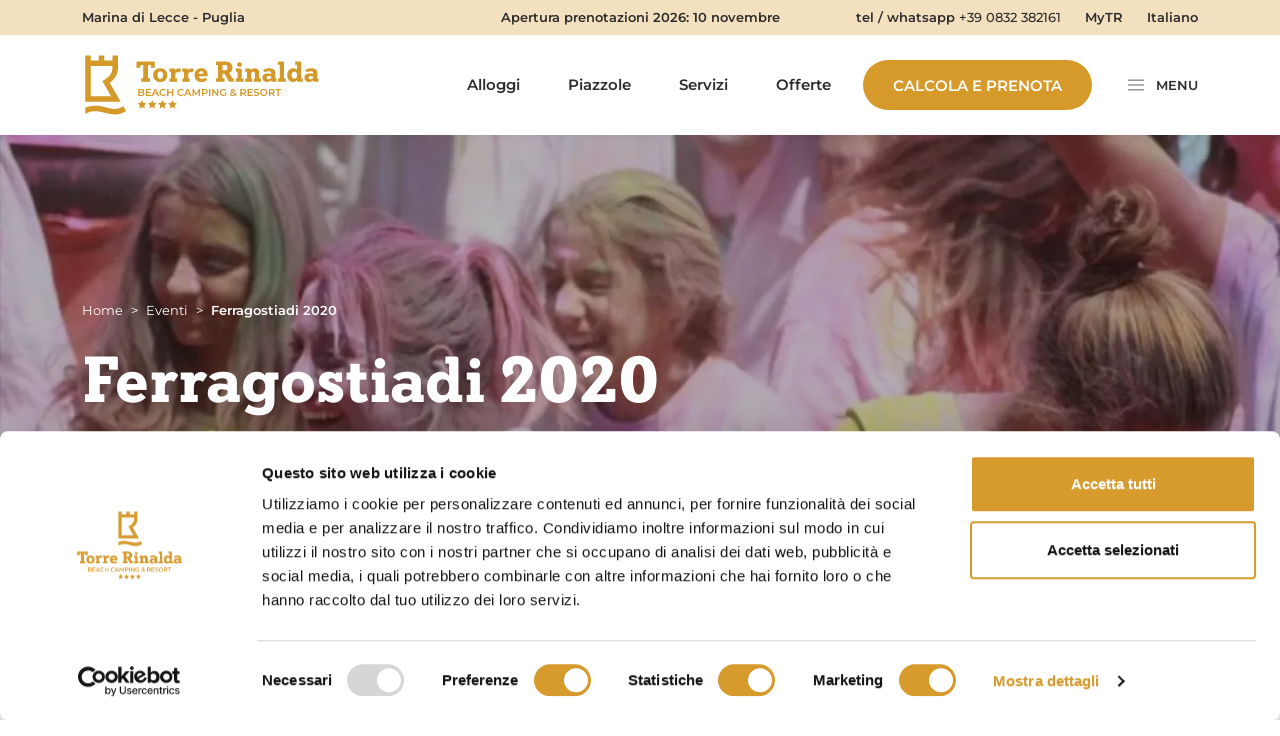

--- FILE ---
content_type: text/html; charset=UTF-8
request_url: https://torrerinalda.it/ferragostiadi-2020/
body_size: 12998
content:
<!DOCTYPE html>
<html lang="it-IT">

<head>
    <meta charset="UTF-8">
    <meta name="viewport" content="width=device-width, initial-scale=1, maximum-scale=1, user-scalable=no">
    <meta name="theme-color" content="#f3e0bf">
    <link rel="preconnect" href="https://use.typekit.net">
    <link rel="preconnect" href="https://player.vimeo.com">
    <link rel="stylesheet" href="https://use.typekit.net/xxs4vus.css">

    <!-- WordPress Stuff -->
    <script type="text/javascript" data-cookieconsent="ignore">
	window.dataLayer = window.dataLayer || [];

	function gtag() {
		dataLayer.push(arguments);
	}

	gtag("consent", "default", {
		ad_personalization: "denied",
		ad_storage: "denied",
		ad_user_data: "denied",
		analytics_storage: "denied",
		functionality_storage: "denied",
		personalization_storage: "denied",
		security_storage: "granted",
		wait_for_update: 500,
	});
	gtag("set", "ads_data_redaction", true);
	</script>
<script type="text/javascript" data-cookieconsent="ignore">
		(function (w, d, s, l, i) {
		w[l] = w[l] || [];
		w[l].push({'gtm.start': new Date().getTime(), event: 'gtm.js'});
		var f = d.getElementsByTagName(s)[0], j = d.createElement(s), dl = l !== 'dataLayer' ? '&l=' + l : '';
		j.async = true;
		j.src = 'https://www.googletagmanager.com/gtm.js?id=' + i + dl;
		f.parentNode.insertBefore(j, f);
	})(
		window,
		document,
		'script',
		'dataLayer',
		'GTM-P5W72QJ'
	);
</script>
<script type="text/javascript"
		id="Cookiebot"
		src="https://consent.cookiebot.com/uc.js"
		data-implementation="wp"
		data-cbid="0d6c07f5-6c38-4848-af90-f621ab0eb766"
							data-blockingmode="auto"
	></script>
<meta name='robots' content='index, follow, max-image-preview:large, max-snippet:-1, max-video-preview:-1' />
	<style>img:is([sizes="auto" i], [sizes^="auto," i]) { contain-intrinsic-size: 3000px 1500px }</style>
	<link rel="alternate" hreflang="en" href="https://torrerinalda.it/en/ferragostiadi-2020/" />
<link rel="alternate" hreflang="it" href="https://torrerinalda.it/ferragostiadi-2020/" />
<link rel="alternate" hreflang="x-default" href="https://torrerinalda.it/ferragostiadi-2020/" />

	<!-- This site is optimized with the Yoast SEO plugin v26.3 - https://yoast.com/wordpress/plugins/seo/ -->
	<title>Ferragostiadi 2020 &#8226; Torre Rinalda Beach Camping &amp; Resort</title>
	<meta name="description" content="Chi la spunterà?Vinceranno i boa o i denti da vampiro?Trionferà la parrucca o il trucco da zombie?" />
	<link rel="canonical" href="https://torrerinalda.it/ferragostiadi-2020/" />
	<meta property="og:locale" content="it_IT" />
	<meta property="og:type" content="article" />
	<meta property="og:title" content="Ferragostiadi 2020 &#8226; Torre Rinalda Beach Camping &amp; Resort" />
	<meta property="og:description" content="Chi la spunterà?Vinceranno i boa o i denti da vampiro?Trionferà la parrucca o il trucco da zombie?" />
	<meta property="og:url" content="https://torrerinalda.it/ferragostiadi-2020/" />
	<meta property="og:site_name" content="Torre Rinalda Beach Camping &amp; Resort" />
	<meta property="article:publisher" content="https://www.facebook.com/TorreRinaldaCamping" />
	<meta property="article:published_time" content="2020-08-04T13:20:10+00:00" />
	<meta property="article:modified_time" content="2023-10-06T10:59:28+00:00" />
	<meta property="og:image" content="https://torrerinalda.it/wp-content/uploads/2023/07/torre-rinalda-camping-village-lecce-puglia-servizi-animazione-07.webp" />
	<meta property="og:image:width" content="1200" />
	<meta property="og:image:height" content="800" />
	<meta property="og:image:type" content="image/webp" />
	<meta name="author" content="admin_remedia" />
	<meta name="twitter:card" content="summary_large_image" />
	<meta name="twitter:label1" content="Scritto da" />
	<meta name="twitter:data1" content="admin_remedia" />
	<meta name="twitter:label2" content="Tempo di lettura stimato" />
	<meta name="twitter:data2" content="4 minuti" />
	<script type="application/ld+json" class="yoast-schema-graph">{"@context":"https://schema.org","@graph":[{"@type":"Article","@id":"https://torrerinalda.it/ferragostiadi-2020/#article","isPartOf":{"@id":"https://torrerinalda.it/ferragostiadi-2020/"},"author":{"name":"admin_remedia","@id":"https://torrerinalda.it/#/schema/person/a56b6ec6ec810f017fba6682b9c91eb2"},"headline":"Ferragostiadi 2020","datePublished":"2020-08-04T13:20:10+00:00","dateModified":"2023-10-06T10:59:28+00:00","mainEntityOfPage":{"@id":"https://torrerinalda.it/ferragostiadi-2020/"},"wordCount":618,"commentCount":0,"publisher":{"@id":"https://torrerinalda.it/#organization"},"image":{"@id":"https://torrerinalda.it/ferragostiadi-2020/#primaryimage"},"thumbnailUrl":"https://torrerinalda.it/wp-content/uploads/2023/07/torre-rinalda-camping-village-lecce-puglia-servizi-animazione-07.webp","keywords":["Animazione","Eventi","Ferragosto"],"articleSection":["Eventi"],"inLanguage":"it-IT","potentialAction":[{"@type":"CommentAction","name":"Comment","target":["https://torrerinalda.it/ferragostiadi-2020/#respond"]}]},{"@type":"WebPage","@id":"https://torrerinalda.it/ferragostiadi-2020/","url":"https://torrerinalda.it/ferragostiadi-2020/","name":"Ferragostiadi 2020 &#8226; Torre Rinalda Beach Camping &amp; Resort","isPartOf":{"@id":"https://torrerinalda.it/#website"},"primaryImageOfPage":{"@id":"https://torrerinalda.it/ferragostiadi-2020/#primaryimage"},"image":{"@id":"https://torrerinalda.it/ferragostiadi-2020/#primaryimage"},"thumbnailUrl":"https://torrerinalda.it/wp-content/uploads/2023/07/torre-rinalda-camping-village-lecce-puglia-servizi-animazione-07.webp","datePublished":"2020-08-04T13:20:10+00:00","dateModified":"2023-10-06T10:59:28+00:00","description":"Chi la spunterà?Vinceranno i boa o i denti da vampiro?Trionferà la parrucca o il trucco da zombie?","breadcrumb":{"@id":"https://torrerinalda.it/ferragostiadi-2020/#breadcrumb"},"inLanguage":"it-IT","potentialAction":[{"@type":"ReadAction","target":["https://torrerinalda.it/ferragostiadi-2020/"]}]},{"@type":"ImageObject","inLanguage":"it-IT","@id":"https://torrerinalda.it/ferragostiadi-2020/#primaryimage","url":"https://torrerinalda.it/wp-content/uploads/2023/07/torre-rinalda-camping-village-lecce-puglia-servizi-animazione-07.webp","contentUrl":"https://torrerinalda.it/wp-content/uploads/2023/07/torre-rinalda-camping-village-lecce-puglia-servizi-animazione-07.webp","width":1200,"height":800},{"@type":"BreadcrumbList","@id":"https://torrerinalda.it/ferragostiadi-2020/#breadcrumb","itemListElement":[{"@type":"ListItem","position":1,"name":"Home","item":"https://torrerinalda.it/"},{"@type":"ListItem","position":2,"name":"Ferragostiadi 2020"}]},{"@type":"WebSite","@id":"https://torrerinalda.it/#website","url":"https://torrerinalda.it/","name":"Torre Rinalda Beach Camping & Resort","description":"","publisher":{"@id":"https://torrerinalda.it/#organization"},"potentialAction":[{"@type":"SearchAction","target":{"@type":"EntryPoint","urlTemplate":"https://torrerinalda.it/?s={search_term_string}"},"query-input":{"@type":"PropertyValueSpecification","valueRequired":true,"valueName":"search_term_string"}}],"inLanguage":"it-IT"},{"@type":"Organization","@id":"https://torrerinalda.it/#organization","name":"Torre Rinalda Beach Camping & Resort","url":"https://torrerinalda.it/","logo":{"@type":"ImageObject","inLanguage":"it-IT","@id":"https://torrerinalda.it/#/schema/logo/image/","url":"https://torrerinalda.it/wp-content/uploads/2023/06/torre-rinalda.svg","contentUrl":"https://torrerinalda.it/wp-content/uploads/2023/06/torre-rinalda.svg","caption":"Torre Rinalda Beach Camping & Resort"},"image":{"@id":"https://torrerinalda.it/#/schema/logo/image/"},"sameAs":["https://www.facebook.com/TorreRinaldaCamping","https://www.instagram.com/torrerinalda/?hl=it"]},{"@type":"Person","@id":"https://torrerinalda.it/#/schema/person/a56b6ec6ec810f017fba6682b9c91eb2","name":"admin_remedia","image":{"@type":"ImageObject","inLanguage":"it-IT","@id":"https://torrerinalda.it/#/schema/person/image/","url":"https://secure.gravatar.com/avatar/7c2a3a2948eac25be354a7672cf84b6fabd35b1cd018d4359e6f1a5adc1fbf92?s=96&d=mm&r=g","contentUrl":"https://secure.gravatar.com/avatar/7c2a3a2948eac25be354a7672cf84b6fabd35b1cd018d4359e6f1a5adc1fbf92?s=96&d=mm&r=g","caption":"admin_remedia"},"sameAs":["http://torrerinalda.it"]}]}</script>
	<!-- / Yoast SEO plugin. -->


<link rel='dns-prefetch' href='//booking.torrerinalda.it' />
<link rel="alternate" type="application/rss+xml" title="Torre Rinalda Beach Camping &amp; Resort &raquo; Feed" href="https://torrerinalda.it/feed/" />
<link rel="alternate" type="application/rss+xml" title="Torre Rinalda Beach Camping &amp; Resort &raquo; Feed dei commenti" href="https://torrerinalda.it/comments/feed/" />
<link rel="alternate" type="application/rss+xml" title="Torre Rinalda Beach Camping &amp; Resort &raquo; Ferragostiadi 2020 Feed dei commenti" href="https://torrerinalda.it/ferragostiadi-2020/feed/" />
<link rel='stylesheet' id='contact-form-7-css' href='https://torrerinalda.it/wp-content/plugins/contact-form-7/includes/css/styles.css?ver=6.1.3' type='text/css' media='all' />
<link rel='stylesheet' id='podcamp-bol-css' href='https://booking.torrerinalda.it/static/themes/48/styles/podcamp-widget.css?ver=6.8.3' type='text/css' media='all' />
<link rel='stylesheet' id='wpml-legacy-dropdown-0-css' href='https://torrerinalda.it/wp-content/plugins/sitepress-multilingual-cms/templates/language-switchers/legacy-dropdown/style.min.css?ver=1' type='text/css' media='all' />
<link rel='stylesheet' id='wpml-menu-item-0-css' href='https://torrerinalda.it/wp-content/plugins/sitepress-multilingual-cms/templates/language-switchers/menu-item/style.min.css?ver=1' type='text/css' media='all' />
<link rel='stylesheet' id='main_css-css' href='https://torrerinalda.it/wp-content/themes/torre-rinalda/dist/main.a1e5deae0b989900affc.css?ver=56' type='text/css' media='all' />
<link rel='stylesheet' id='wp-pagenavi-css' href='https://torrerinalda.it/wp-content/plugins/wp-pagenavi/pagenavi-css.css?ver=2.70' type='text/css' media='all' />
<script type="text/javascript" id="wpml-cookie-js-extra">
/* <![CDATA[ */
var wpml_cookies = {"wp-wpml_current_language":{"value":"it","expires":1,"path":"\/"}};
var wpml_cookies = {"wp-wpml_current_language":{"value":"it","expires":1,"path":"\/"}};
/* ]]> */
</script>
<script type="text/javascript" src="https://torrerinalda.it/wp-content/plugins/sitepress-multilingual-cms/res/js/cookies/language-cookie.js?ver=485900" id="wpml-cookie-js" defer="defer" data-wp-strategy="defer"></script>
<script type="text/javascript" src="https://torrerinalda.it/wp-includes/js/jquery/jquery.min.js?ver=3.7.1" id="jquery-core-js"></script>
<script type="text/javascript" src="https://torrerinalda.it/wp-includes/js/jquery/jquery-migrate.min.js?ver=3.4.1" id="jquery-migrate-js"></script>
<script type="text/javascript"  defer src="https://booking.torrerinalda.it/static/scripts/podcamp-widget.js?ver=1" id="podcamp-bol-js"></script>
<script type="text/javascript" id="podcamp-js-js-extra">
/* <![CDATA[ */
var podcamp_vars = {"ajaxurl":"https:\/\/torrerinalda.it\/wp-admin\/admin-ajax.php"};
/* ]]> */
</script>
<script type="text/javascript"  defer src="https://torrerinalda.it/wp-content/plugins/podcamp/assets/script.js?ver=1764234367" id="podcamp-js-js"></script>
<script type="text/javascript" src="https://torrerinalda.it/wp-content/plugins/sitepress-multilingual-cms/templates/language-switchers/legacy-dropdown/script.min.js?ver=1" id="wpml-legacy-dropdown-0-js"></script>
<script type="text/javascript" src="https://booking.torrerinalda.it/widgets/leadcare.js?ver=56" id="podcamp_leadcare_js-js"></script>
<link rel="https://api.w.org/" href="https://torrerinalda.it/wp-json/" /><link rel="alternate" title="JSON" type="application/json" href="https://torrerinalda.it/wp-json/wp/v2/posts/708" /><link rel="EditURI" type="application/rsd+xml" title="RSD" href="https://torrerinalda.it/xmlrpc.php?rsd" />
<meta name="generator" content="WordPress 6.8.3" />
<link rel='shortlink' href='https://torrerinalda.it/?p=708' />
<link rel="alternate" title="oEmbed (JSON)" type="application/json+oembed" href="https://torrerinalda.it/wp-json/oembed/1.0/embed?url=https%3A%2F%2Ftorrerinalda.it%2Fferragostiadi-2020%2F" />
<link rel="alternate" title="oEmbed (XML)" type="text/xml+oembed" href="https://torrerinalda.it/wp-json/oembed/1.0/embed?url=https%3A%2F%2Ftorrerinalda.it%2Fferragostiadi-2020%2F&#038;format=xml" />
<meta name="generator" content="WPML ver:4.8.5 stt:1,3,27;" />
<style type="text/css" id="filter-everything-inline-css">.wpc-orderby-select{width:100%}.wpc-filters-open-button-container{display:none}.wpc-debug-message{padding:16px;font-size:14px;border:1px dashed #ccc;margin-bottom:20px}.wpc-debug-title{visibility:hidden}.wpc-button-inner,.wpc-chip-content{display:flex;align-items:center}.wpc-icon-html-wrapper{position:relative;margin-right:10px;top:2px}.wpc-icon-html-wrapper span{display:block;height:1px;width:18px;border-radius:3px;background:#2c2d33;margin-bottom:4px;position:relative}span.wpc-icon-line-1:after,span.wpc-icon-line-2:after,span.wpc-icon-line-3:after{content:"";display:block;width:3px;height:3px;border:1px solid #2c2d33;background-color:#fff;position:absolute;top:-2px;box-sizing:content-box}span.wpc-icon-line-3:after{border-radius:50%;left:2px}span.wpc-icon-line-1:after{border-radius:50%;left:5px}span.wpc-icon-line-2:after{border-radius:50%;left:12px}body .wpc-filters-open-button-container a.wpc-filters-open-widget,body .wpc-filters-open-button-container a.wpc-open-close-filters-button{display:inline-block;text-align:left;border:1px solid #2c2d33;border-radius:2px;line-height:1.5;padding:7px 12px;background-color:transparent;color:#2c2d33;box-sizing:border-box;text-decoration:none!important;font-weight:400;transition:none;position:relative}@media screen and (max-width:768px){.wpc_show_bottom_widget .wpc-filters-open-button-container,.wpc_show_open_close_button .wpc-filters-open-button-container{display:block}.wpc_show_bottom_widget .wpc-filters-open-button-container{margin-top:1em;margin-bottom:1em}}</style>
<link rel="icon" href="https://torrerinalda.it/wp-content/uploads/2023/07/cropped-favicon-32x32.jpg" sizes="32x32" />
<link rel="icon" href="https://torrerinalda.it/wp-content/uploads/2023/07/cropped-favicon-192x192.jpg" sizes="192x192" />
<link rel="apple-touch-icon" href="https://torrerinalda.it/wp-content/uploads/2023/07/cropped-favicon-180x180.jpg" />
<meta name="msapplication-TileImage" content="https://torrerinalda.it/wp-content/uploads/2023/07/cropped-favicon-270x270.jpg" />
		<style type="text/css" id="wp-custom-css">
			
@media (max-width:991px) {
#CookiebotWidget {
  right: 15px !important;
  bottom: 86px !important;
  left: auto !important;
}
}	
	

.grecaptcha-badge {
	display: none !important;
}

#modal-prenota .pdcmp-lg-17 {
    float: none;
    width: 100%;
}

@media (min-width: 2200px) {
.container-xxl, .container-xl, .container-lg, .container-md, .container-sm, .container-xs, .container {
    max-width: 1800px;
	}
}

.podcamp-widget--daycamp  {
.holiday-dates {
	span.ng-scope  {
		color: transparent;
		display: block;
		position: relative;
	&:after {
		position: absolute;
		left: 0;
		color: white;
			content: 'Il';
		}
	}
}
}		</style>
		</head>

<body  class="wp-singular post-template-default single single-post postid-708 single-format-standard wp-custom-logo wp-theme-torre-rinalda canvas-slid">

        <header>
	<div class="topbar d-lg-flex d-none align-items-center justify-content-center">
	<div class="container">
		<div class="row align-items-center">
			<div class="col-xl-4 col-6">
				<span class="font-weight-semibold">Marina di Lecce - Puglia</span>
			</div>
			<div class="col-xl-4 d-xl-inline-block d-none text-center">
				<span><strong>Apertura prenotazioni 2026: 10 novembre</strong></span>
			</div>
			<div class="col-xl-4 col-6 text-end">
				<div class="row gx-4 justify-content-end align-items-center">
											<div class="col-auto">
							<span><strong class="font-weight-semibold">tel / whatsapp</strong> <a href="tel:+390832382161" class="font-weight-medium">+39 0832 382161</a></span>
						</div>
										<div class="col-auto">
						<div class="menu-header-topbar-container"><ul id="menu-header-topbar" class="menu"><li id="menu-item-82" class="menu-item menu-item-type-custom menu-item-object-custom menu-item-82"><a target="_blank" href="https://booking.torrerinalda.it/login">MyTR</a></li>
<li id="menu-item-wpml-ls-14-it" class="menu-item wpml-ls-slot-14 wpml-ls-item wpml-ls-item-it wpml-ls-current-language wpml-ls-menu-item wpml-ls-last-item menu-item-type-wpml_ls_menu_item menu-item-object-wpml_ls_menu_item menu-item-has-children menu-item-wpml-ls-14-it"><a href="https://torrerinalda.it/ferragostiadi-2020/" role="menuitem"><span class="wpml-ls-native" lang="it">Italiano</span></a>
<ul class="sub-menu">
	<li id="menu-item-wpml-ls-14-en" class="menu-item wpml-ls-slot-14 wpml-ls-item wpml-ls-item-en wpml-ls-menu-item wpml-ls-first-item menu-item-type-wpml_ls_menu_item menu-item-object-wpml_ls_menu_item menu-item-wpml-ls-14-en"><a href="https://torrerinalda.it/en/ferragostiadi-2020/" title="Passa a English" aria-label="Passa a English" role="menuitem"><span class="wpml-ls-native" lang="en">English</span></a></li>
</ul>
</li>
</ul></div>					</div>
				</div>
			</div>
		</div>
	</div>
</div>	<div class="main-menu-small d-flex align-items-center">
	<div class="container">
		<div class="row align-items-center">
			<div class="col-lg-3 col-4">
				<a href="https://torrerinalda.it/" class="custom-logo-link" rel="home"><img width="1" height="1" src="https://torrerinalda.it/wp-content/uploads/2023/06/torre-rinalda.svg" class="custom-logo" alt="Torre Rinalda Beach Camping &amp; Resort" decoding="async" /></a>			</div>
			<div class="col-lg-9 col-8 d-flex align-items-center justify-content-end">
				<div class="d-lg-inline-block d-none">
					<div class="menu-header-menu-compatto-container"><ul id="menu-header-menu-compatto" class="menu"><li id="menu-item-67" class="menu-item menu-item-type-post_type menu-item-object-page menu-item-67"><a href="https://torrerinalda.it/villaggio-sul-mare-puglia-salento/">Alloggi</a></li>
<li id="menu-item-68" class="menu-item menu-item-type-post_type menu-item-object-page menu-item-68"><a href="https://torrerinalda.it/campeggio-sul-mare-salento-puglia/">Piazzole</a></li>
<li id="menu-item-69" class="menu-item menu-item-type-post_type menu-item-object-page menu-item-69"><a href="https://torrerinalda.it/servizi/">Servizi</a></li>
<li id="menu-item-70" class="menu-item menu-item-type-post_type menu-item-object-page menu-item-70"><a href="https://torrerinalda.it/offerte/">Offerte</a></li>
</ul></div>				</div>
				<button class="btn btn-primary d-lg-inline-block d-none modal-prenota-btn" id="modal-prenota-btn">
					Calcola e Prenota				</button>
									<a href="tel:+390832382161" class="btn-phone d-lg-none d-inline-flex">
						<span class="material-symbols-outlined">phone</span>
					</a>
								<button class="btn-menu py-2 px-0" id="main-btn">
					<span class="material-symbols-outlined me-xl-2">menu</span> <span class="d-lg-inline-block d-none">Menu</span>
				</button>
			</div>
		</div>
	</div>
</div></header>


<div id="main-menu-big">
	<div class="d-flex flex-column h-100">
		<div class="main-menu-big__header">
			<div class="row gx-0 align-items-stretch" style="border-bottom: 1px solid #e2e2e2">
															<div class="col-10">
							<a class="bg-primary d-flex align-items-center text-white btn" href="https://booking.torrerinalda.it/" target="_blank">
								Verifica disponibilità							</a>
						</div>
													<div class="col-2 ms-auto">
					<button id="main-btn-close" class="border-0">
						<svg xmlns="http://www.w3.org/2000/svg" viewBox="0 0 24 24" tabindex="-1">
							<path fill="white" d="M20 20L4 4m16 0L4 20"></path>
						</svg>
					</button>
				</div>
			</div>
			
		</div>
		<div class="main-menu-big__navbar px-sm-5 px-3">
			<div class="menu-header-menu-esploso-container"><ul id="menu-header-menu-esploso" class="menu"><li id="menu-item-71" class="menu-item menu-item-type-custom menu-item-object-custom menu-item-has-children menu-item-71"><a href="#">Alloggi</a>
<ul class="sub-menu">
	<li id="menu-item-1067" class="menu-item menu-item-type-taxonomy menu-item-object-tipologia-alloggi menu-item-1067"><a href="https://torrerinalda.it/tipologia-alloggi/villaggio-sul-mare-salento-puglia/">Case Mobili</a></li>
	<li id="menu-item-1069" class="menu-item menu-item-type-taxonomy menu-item-object-tipologia-alloggi menu-item-1069"><a href="https://torrerinalda.it/tipologia-alloggi/glamping-salento-puglia/">Tende Glamping</a></li>
	<li id="menu-item-72" class="menu-item menu-item-type-post_type menu-item-object-page menu-item-72"><a href="https://torrerinalda.it/villaggio-sul-mare-puglia-salento/">Tutti gli alloggi</a></li>
</ul>
</li>
<li id="menu-item-73" class="menu-item menu-item-type-post_type menu-item-object-page menu-item-73"><a href="https://torrerinalda.it/campeggio-sul-mare-salento-puglia/">Piazzole</a></li>
<li id="menu-item-75" class="menu-item menu-item-type-custom menu-item-object-custom menu-item-has-children menu-item-75"><a href="#">Servizi</a>
<ul class="sub-menu">
	<li id="menu-item-3145" class="menu-item menu-item-type-post_type menu-item-object-page menu-item-3145"><a href="https://torrerinalda.it/servizi/spiaggia/">Spiaggia</a></li>
	<li id="menu-item-449" class="menu-item menu-item-type-post_type menu-item-object-page menu-item-449"><a href="https://torrerinalda.it/servizi/villaggio-con-piscina-salento/">Area Piscine</a></li>
	<li id="menu-item-3144" class="menu-item menu-item-type-post_type menu-item-object-page menu-item-3144"><a href="https://torrerinalda.it/servizi/ristoranti/">Ristoranti</a></li>
	<li id="menu-item-3143" class="menu-item menu-item-type-post_type menu-item-object-page menu-item-3143"><a href="https://torrerinalda.it/servizi/sport/">Sport</a></li>
	<li id="menu-item-3354" class="menu-item menu-item-type-post_type menu-item-object-page menu-item-3354"><a href="https://torrerinalda.it/servizi/animazione/">Intrattenimento</a></li>
	<li id="menu-item-3441" class="menu-item menu-item-type-post_type menu-item-object-page menu-item-3441"><a href="https://torrerinalda.it/servizi/cani/">Dog camp</a></li>
	<li id="menu-item-76" class="menu-item menu-item-type-post_type menu-item-object-page menu-item-76"><a href="https://torrerinalda.it/servizi/">Tutti i servizi</a></li>
</ul>
</li>
<li id="menu-item-77" class="menu-item menu-item-type-post_type menu-item-object-page menu-item-77"><a href="https://torrerinalda.it/offerte/">Offerte</a></li>
<li id="menu-item-78" class="menu-item menu-item-type-custom menu-item-object-custom menu-item-has-children menu-item-78"><a href="#">Informazioni</a>
<ul class="sub-menu">
	<li id="menu-item-461" class="menu-item menu-item-type-post_type menu-item-object-page menu-item-461"><a href="https://torrerinalda.it/novita/">Novità</a></li>
	<li id="menu-item-458" class="menu-item menu-item-type-post_type menu-item-object-page menu-item-458"><a href="https://torrerinalda.it/faq/">Domande frequenti</a></li>
	<li id="menu-item-460" class="menu-item menu-item-type-post_type menu-item-object-page menu-item-460"><a href="https://torrerinalda.it/termini-e-condizioni/">Termini e condizioni</a></li>
	<li id="menu-item-459" class="menu-item menu-item-type-post_type menu-item-object-page menu-item-459"><a href="https://torrerinalda.it/regolamento/">Regolamento</a></li>
	<li id="menu-item-457" class="menu-item menu-item-type-post_type menu-item-object-page menu-item-457"><a href="https://torrerinalda.it/come-arrivare/">Come Arrivare</a></li>
</ul>
</li>
<li id="menu-item-79" class="menu-item menu-item-type-post_type menu-item-object-page menu-item-79"><a href="https://torrerinalda.it/puglia-e-salento/">Puglia e Salento</a></li>
<li id="menu-item-700" class="menu-item menu-item-type-post_type menu-item-object-page menu-item-700"><a href="https://torrerinalda.it/media-gallery/">Media Gallery</a></li>
<li id="menu-item-80" class="menu-item menu-item-type-post_type menu-item-object-page menu-item-80"><a href="https://torrerinalda.it/contatti/">Contatti</a></li>
</ul></div>		</div>
		<div class="main-menu-big__footer mt-auto px-sm-5 px-3">
			<div class="menu-header-footer-esteso-container"><ul id="menu-header-footer-esteso" class="menu"><li id="menu-item-104" class="map menu-item menu-item-type-custom menu-item-object-custom menu-item-104"><a target="_blank" href="https://torrerinalda.it/wp-content/uploads/2025/11/torrerinalda-mappa-2024-WEB.pdf-2.pdf">Mappa</a></li>
<li id="menu-item-1857" class="help menu-item menu-item-type-post_type menu-item-object-page menu-item-1857"><a href="https://torrerinalda.it/faq/">Domande frequenti</a></li>
<li id="menu-item-109" class="schedule menu-item menu-item-type-custom menu-item-object-custom menu-item-109"><a href="https://booking.torrerinalda.it/login?_gl=1*nsh2lo*_ga*NzgxOTA1NTg5LjE2ODYzMjI4ODg.*_ga_55TK88DGDM*MTY4NjU2NDAzOS40LjEuMTY4NjU2NDA0MS4wLjAuMA..">Check-in</a></li>
<li id="menu-item-108" class="cloud_download menu-item menu-item-type-post_type menu-item-object-page menu-item-108"><a href="https://torrerinalda.it/scarica-lapp/">Scarica l’App</a></li>
<li id="menu-item-105" class="key menu-item menu-item-type-post_type menu-item-object-page menu-item-105"><a href="https://torrerinalda.it/fillgo/">Fill&#038;go</a></li>
<li id="menu-item-4257" class="work menu-item menu-item-type-post_type menu-item-object-page menu-item-4257"><a href="https://torrerinalda.it/lavora-con-noi/">Lavora con noi</a></li>
</ul></div>		</div>
		<div class="main-menu-big__language px-sm-5 px-3 d-lg-none d-block">
			<div class="row align-items-center">
				<div class="col-1">
					<span class="material-symbols-outlined">
					language
					</span>
				</div>
				<div class="col-11">
					<ul class="mb-0 list-unstyled">
						<li id="icl_lang_sel_widget-2" class="widget widget_icl_lang_sel_widget">
<div
	 class="wpml-ls-sidebars-header-mobile wpml-ls wpml-ls-legacy-dropdown js-wpml-ls-legacy-dropdown">
	<ul role="menu">

		<li role="none" tabindex="0" class="wpml-ls-slot-header-mobile wpml-ls-item wpml-ls-item-it wpml-ls-current-language wpml-ls-last-item wpml-ls-item-legacy-dropdown">
			<a href="#" class="js-wpml-ls-item-toggle wpml-ls-item-toggle" role="menuitem" title="Passa a Italiano(Italiano)">
                <span class="wpml-ls-native" role="menuitem">Italiano</span></a>

			<ul class="wpml-ls-sub-menu" role="menu">
				
					<li class="wpml-ls-slot-header-mobile wpml-ls-item wpml-ls-item-en wpml-ls-first-item" role="none">
						<a href="https://torrerinalda.it/en/ferragostiadi-2020/" class="wpml-ls-link" role="menuitem" aria-label="Passa a Inglese(English)" title="Passa a Inglese(English)">
                            <span class="wpml-ls-native" lang="en">English</span><span class="wpml-ls-display"><span class="wpml-ls-bracket"> (</span>Inglese<span class="wpml-ls-bracket">)</span></span></a>
					</li>

							</ul>

		</li>

	</ul>
</div>
</li>
					</ul>
				</div>
			</div>
		</div>
		<div class="main-menu-big__info bg-primary-light d-lg-none d-block py-4 px-sm-5 px-3">
			<p class="font-weight-semibold text-dark mb-0">Marina di Lecce - Puglia</p>
			<p class="mb-0 text-dark"><strong>Apertura prenotazioni 2026: 10 novembre</strong></p>
		</div>	
	</div>
</div>

<div id="main-menu-overlay"></div>
<div id="modal-prenota" class="py-5 px-5">
	<div class="modal-prenota__header text-end">
		<button id="modal-prenota-btn-close" class="text-white">
			<svg xmlns="http://www.w3.org/2000/svg" viewBox="0 0 24 24" tabindex="-1">
				<path fill="white" d="M20 20L4 4m16 0L4 20"></path>
			</svg>
		</button>
	</div>
	<div class="text-white">
					<h6 class="davis-4 text-white">
				Calcola e prenota				</h6>
			<div
				class="podcamp-widget "
				data-podcamp-widget
				data-productcategorytypeid=""
				data-facilityid=""
				data-categorytypeid=""
				data-cultureId="1040"
				data-dogs=""
				data-placingId=""
				data-priceListId=""
				data-priceListSetId=""
				data-daycamp="0">
			</div>
			</div>
</div>
	
						<button class="btn-preventivo d-lg-flex d-none" data-fancybox data-src="#modal-preventivo">
				<span class="material-symbols-outlined me-3">mail</span>
				Richiedi Preventivo			</button>
			
	<div id="modal-preventivo" style="display:none;">
		<div class="text-editor content content--text">
			<h2>Richiesta informazioni</h2>
			<p>Scrivici la tua richiesta, il nostro team sarà lieto di inviarti le nostre migliori proposte.</p>
		</div>
		<!-- Mr PRENO form -->
		<div id="mrp_form" data-sid="3109"></div>
		<!-- Mr PRENO end form -->
	</div>

	<div class="sticky-cta-mobile d-lg-none d-block">
		<div class="d-flex align-items-stretch h-100 justify-content-center">
			<div class="px-4">
									<button class="sticky-cta-mobile__button" data-fancybox data-src="#modal-preventivo">
						<span class="material-symbols-outlined">mail</span>
						<span class="title">Richiedi</span>
					</button>
							</div>
			<div class="px-4">
				<button class="sticky-cta-mobile__button sticky-cta-mobile__button--prenota modal-prenota-btn">
					<span class="material-symbols-outlined">calendar_month</span>
					<span class="title">Prenota</span>
				</button>
			</div>
							<div class="px-4">
					<a target="_blank" href="https://wa.me/+390832382161" class="sticky-cta-mobile__button">
						<span class="material-symbols-outlined">forum</span>
						<span class="title">Whatsapp</span>
					</a>
				</div>
					</div>
	</div>

    <main id="main">
<section class="modular--hero">
    <div class="position-relative modular--hero__content middle-height" style="background-image: url('https://torrerinalda.it/wp-content/uploads/2023/07/torre-rinalda-camping-village-lecce-puglia-servizi-animazione-07.webp');">
        <div class="text d-flex align-items-center justify-content-center">
            <div class="container">
                <div class="row">
                    <div class="col-lg-8">
                            <div id="breadcrumbs">
        <!-- Breadcrumb NavXT 7.4.1 -->
<span property="itemListElement" typeof="ListItem"><a property="item" typeof="WebPage" title="Go to Torre Rinalda Beach Camping &amp; Resort." href="https://torrerinalda.it" class="home" ><span property="name">Home</span></a><meta property="position" content="1"></span><span class="px-2"> &gt; </span><span property="itemListElement" typeof="ListItem"><a property="item" typeof="WebPage" title="Go to the Eventi Categoria archives." href="https://torrerinalda.it/category/eventi/" class="taxonomy category" ><span property="name">Eventi</span></a><meta property="position" content="2"></span><span class="px-2"> &gt; </span><span property="itemListElement" typeof="ListItem"><span property="name" class="post post-post current-item">Ferragostiadi 2020</span><meta property="url" content="https://torrerinalda.it/ferragostiadi-2020/"><meta property="position" content="3"></span>    </div>
                        <h1 class="text-white davis-0 my-4">Ferragostiadi 2020</h1>
                        <div class="row mt-4 text-white">
                                                            <div class="col-auto">
                                    <span class="modular--hero__tax">
                                        <a href="https://torrerinalda.it/category/eventi/">Eventi</a>
                                    </span>
                                </div>
                                                        <div class="col-auto">
                                <span class="modular--hero__date">4 Agosto 2020</span>
                            </div>
                        </div>
                    </div>
                </div>
            </div>
        </div>
    </div>
</section>
<article class="mt-6 mb-4">
    <div class="container">
        <div class="row">
            <div class="col-md-8 text-editor">
                <h5>“Vestirsi come travestirsi è l’espressione di un modo d’essere, di sentire e di manifestarsi nella società”</h5>
<p>Sembrava un miraggio, un sogno utopistico, pareva quasi irrealizzabile, abbiamo a lungo sognato, nei mesi passati a casa, di poterla vivere al mare, accanto ai propri cari, con gli amici, di tornare a divertirci, di scatenarci sotto il sole cocente del Salento, di poter trascorrere dei bei momenti da ricordare, abbiamo tanto desiderato le agognate ferie estive, abbiamo sperato di rivedere presto i bimbi felici all’aria aperta, e quanto abbiamo immaginato di tornar a riveder le stelle?</p>
<p>Ce l’abbiamo fatta, con l’impegno di tutti, ed ora siamo qui, ad un passo dal Ferragosto 2020, una ricorrenza davvero speciale, dal tocco magico, per tutto quello che abbiamo vissuto, e vorremo davvero celebrare degnamente la festività estiva più attesa trasformando Torre Rinalda in un mondo diverso, colorato, pittoresco e dal sapore di autentica unicità.<br />
Un’unica grande Famiglia colorata, quasi fosse il periodo carnevalesco, per costruire qualcosa di davvero bizzarro, folle e dal tocco poetico delle migliori tradizioni dell’immaginario collettivo.</p>
<p><strong><em>“Continuo a pensare che il carnevale sia la conferma ufficiale del profondo bisogno di non essere noi stessi. Almeno per un giorno”</em></strong></p>
<p>&nbsp;</p>
<h5>Benvenuti al FERRAGOSTO 2020, la sfida tra Drag Queen contro Horror King.</h5>
<p>Quest’anno la gara si farà più dura che mai, due gruppi, due mondi, due stili, diametralmente opposti, ma entrambi dal sapore inequivocabile di maschere e costumi sfarzosi e teatralmente scenici: quello formato da tutti gli uomini che si cimenteranno nelle vesti delle favolose Drag Queen sfideranno il mondo femminile, tutte le donne interpreteranno lo stile inconfondibile dell’Horror King. Ebbene sì, quest’anno Uomini contro Donne, la madre di tutte le sfide, una battaglia che si preannuncia epica, una gara equa che inizierà la sera di lunedì 10 agosto, per terminare il suo corso la notte del 15, una settimana di giochi e festeggiamenti, nella quale a dominare saranno i temi Drag Queen per tutti i maschietti in contrapposizione all’Horror King per tutte le femminucce.<br />
Salite a bordo, benvenuti al ferragosto 2020.</p>
<p>Cari Uomini, preparate le migliori parrucche possibili, i vestiti più scintillanti che ci possano essere, armatevi di boa, trucchi, paillettes, accessori vistosi e perché no…anche di un bel tacco 10!!! Vogliamo vedervi più sfarzosi e Queen che mai, la differenza, in questa lunga e difficile sfida, la faranno i dettagli!</p>
<p>Siete pronti ad osare e lasciarvi andare come non mai?</p>
<p>Forse è proprio questa l’estate giusta….</p>
<p>Care Donne, siete pronte a terrorizzare vostro marito?</p>
<p>Date libero sfogo all’Horror che risiede in ciascuna di voi, vogliamo vedervi tremendamente truccate, agghiaccianti nei vostri vestiti, pronte a tutte per portare a casa la vittoria finale. Crediamo molto nella vostra creatività, stupiteci con effetti speciali e non dimenticate che l’unione fa la forza…</p>
<p>Anche i bimbi saranno protagonisti di questo scintillante e tetro mondo del Drag/Horror… Tutte le bimbe saranno splendide Draq e sfideranno tanti simpatici vampiri e zombie interpretati dai bimbi presenti in struttura.</p>
<p>E’ il momento di cominciare, ci vediamo lunedì 10 alle ore 23,30 in piazzetta per la parata inaugurale del Ferragosto 2020, rigorosamente tutti vestiti a puntino per tagliare il nastro di partenza e cominciare questa folle corsa verso il 15: il mondo delle Drag Queen composto da tutti gli uomini di Torre Rinalda sfida il mondo dell’Horror King, formato da tutte le donne presenti in villaggio.</p>
<p>Chi la spunterà?<br />
Vinceranno i boa o i denti da vampiro?<br />
Trionferà la parrucca o il trucco da zombie?</p>
<p>Abbiamo parlato anche troppo, è giunta l’ora di cambiare identità e andarsi a prendere la vittoria…<br />
Buon Ferragosto, e soprattutto buon divertimento a tutti!</p>
<h5>“Beati quelli che sanno ridere di se stessi, perché non finiranno mai di divertirsi”</h5>
                            </div>
            <aside class="col-md-3 ms-auto sidebar">
                <h5>tag</h5><ul class="single-post__tags"><li><a href="https://torrerinalda.it/tag/animazione/" rel="tag">Animazione</a></li><li><a href="https://torrerinalda.it/tag/eventi/" rel="tag">Eventi</a></li><li><a href="https://torrerinalda.it/tag/ferragosto/" rel="tag">Ferragosto</a></li></ul>                <ul class="share list-unstyled d-flex align-items-center justify-content-center">
    <li>
        <h3 class="display-7 mb-0">SHARE</h3>
    </li>
    <li>
        <a href="https://www.facebook.com/share.php?u=https%3A%2F%2Ftorrerinalda.it%2Fferragostiadi-2020%2F" target="_blank" title="Facebook">
            <img alt="Facebook" src="https://torrerinalda.it/wp-content/themes/torre-rinalda/assets/img/facebook.svg">
        </a>
    </li>
    <li>
        <a href="https://twitter.com/intent/tweet?text=Ferragostiadi 2020%20https%3A%2F%2Ftorrerinalda.it%2Fferragostiadi-2020%2F" target="_blank" title="Twitter">
            <img alt="twitter" src="https://torrerinalda.it/wp-content/themes/torre-rinalda/assets/img/twitter.svg">
        </a>
    </li>
    <li>
        <a href="https://api.whatsapp.com/send?text=Ferragostiadi 2020%20https%3A%2F%2Ftorrerinalda.it%2Fferragostiadi-2020%2F" target="_blank" title="WhatsApp">
            <img alt="whatsapp" src="https://torrerinalda.it/wp-content/themes/torre-rinalda/assets/img/whatsapp.svg">
        </a>
    </li>
    <li>
        <a href="https://www.linkedin.com/sharing/share-offsite/?url=https%3A%2F%2Ftorrerinalda.it%2Fferragostiadi-2020%2F&title=Ferragostiadi+2020" target="_blank" title="Linkedin">
            <img alt="linkedin" src="https://torrerinalda.it/wp-content/themes/torre-rinalda/assets/img/linkedin.svg">
        </a>
    </li>
</ul> 
            </aside>
        </div>
    </div>

    <div class="single-post__related">
        <div class="container">                  
            <div class="row">
                <div class="col-12"> 
                    <hr class="my-5">                         
                    <h4 class="davis-3 mb-0">Le ultime news</h4>
                    <div class="row mt-5 gx-5">
                                                
                                                    <div class="col-lg-4 col-sm-6 mb-5">
                                
<a href="https://torrerinalda.it/viaggia-green-con-lauto-elettrica/" class="d-block card-post h-100 d-flex flex-column">
    <div class="card-post__img border-radius">
        <img src="https://torrerinalda.it/wp-content/uploads/2025/04/Screenshot-2025-04-13-alle-15.40.37-900x640.png" alt="">
        <span class="cat">Novità</span>
    </div>
    <div class="pt-4 pb-3">
        <span class="date d-block">14 Aprile 2025</span>
        <h6 class="davis-5 my-2 pt-1">Viaggia green con l’auto elettrica</h6>
        <p class="mb-0">Viaggia green con l’auto elettrica! 🚗 A partire dalla prossima estate, troverai nel parcheggio del...</p> 
    </div>
</a> 
                            </div>
                                                    <div class="col-lg-4 col-sm-6 mb-5">
                                
<a href="https://torrerinalda.it/estate-sport-e-novita/" class="d-block card-post h-100 d-flex flex-column">
    <div class="card-post__img border-radius">
        <img src="https://torrerinalda.it/wp-content/uploads/2025/04/image-1-900x370.jpeg" alt="">
        <span class="cat">Novità</span>
    </div>
    <div class="pt-4 pb-3">
        <span class="date d-block">14 Aprile 2025</span>
        <h6 class="davis-5 my-2 pt-1">Estate, sport e &#8230; novità!</h6>
        <p class="mb-0">La scorsa estate abbiamo celebrato il nostro 40esimo anniversario di attività con l&#8217;inaugurazione della Fitness...</p> 
    </div>
</a> 
                            </div>
                                                    <div class="col-lg-4 col-sm-6 mb-5">
                                
<a href="https://torrerinalda.it/ferragosto-40/" class="d-block card-post h-100 d-flex flex-column">
    <div class="card-post__img border-radius">
        <img src="https://torrerinalda.it/wp-content/uploads/2024/08/ferragosto40-900x640.jpg" alt="">
        <span class="cat">Eventi</span>
    </div>
    <div class="pt-4 pb-3">
        <span class="date d-block">13 Agosto 2024</span>
        <h6 class="davis-5 my-2 pt-1">Ferragosto 40!</h6>
        <p class="mb-0">&nbsp; È arrivato il momento più caldo dell’estate e siamo felici di presentarvi la grande...</p> 
    </div>
</a> 
                            </div>
                                            </div>
                </div>
            </div>  
        </div>
    </div>
</article>

    </main>

    
<footer>
	
<div class="container">
    <div class="row">
        <div class="col-12">
            <div class="newsletter py-5 d-flex align-items-center" style="background-image:url('https://torrerinalda.it/wp-content/uploads/2023/09/SPIAGGIA-42SD.jpg')">
                <div class="row justify-content-center w-100 gx-0">
                    <div class="col-10">
                        <h5 class="davis-1 text-white mb-4">Non perderti le migliori offerte!</h5>
                        <p class="display-5 text-white font-weight-medium">ISCRIVITI ALLA NEWSLETTER E SCARICA L'APP MY TORRE RINALDA</p>
                        <a href="#modal-newsletter" data-fancybox class="btn btn-white">Iscriviti alla newsletter</a>
                    </div>
                </div>
            </div>
        </div>
    </div>
</div>

<div id="modal-newsletter" style="display: none;">
    <iframe width="100%" src="https://news.qualitando.com/subscription/subscribe?id=653500e73f55eef4d4890fc0&lightVersion=true" title="Mailing list"></iframe>
</div>	<div class="container">
		<div class="row align-items-stretch my-5">
			<div class="col-lg-4">
				<div class="row">
					<div class="col-lg-12 col-md-6">
						<ul class="list-unstyled">
							<li id="text-2" class="widget widget_text"><h2 class="widgettitle">Posizione e contatti</h2>
			<div class="textwidget"><p>Torre Rinalda Beach Camping &amp; Resort<br />
Via Simeone D’Antona, 1<br />
Località Torre Rinalda (Marina di Lecce)<br />
73100 Lecce (LE)</p>
<p><a class="me-3" href="https://torrerinalda.it/contatti/">Contatti</a> <a href="https://torrerinalda.it/come-arrivare/">Come arrivare</a></p>
</div>
		</li>
						</ul>
					</div>
					<div class="col-lg-12 col-md-6 mt-lg-4 mt-md-0 mt-4">
						<ul class="row gx-4 align-items-center list-unstyled">
							<li class="col-lg-auto col-md-12 col-auto mb-lg-0 mb-md-4 mb-0"><h2 class="mb-0">Seguici su</h2></li>
															<li class="col-auto">
									<a href="https://www.facebook.com/TorreRinaldaCamping" target="_blank" title="Facebook">
										<img src="https://torrerinalda.it/wp-content/themes/torre-rinalda/assets/img/facebook.svg" alt="Facebook">
									</a>
								</li>
																						<li class="col-auto">
									<a href="https://www.instagram.com/torrerinalda/?hl=it" target="_blank"  title="Instagram">
										<img src="https://torrerinalda.it/wp-content/themes/torre-rinalda/assets/img/instagram.svg" alt="instagram">
									</a>
								</li>
													</ul>
					</div>
				</div>
			</div>
			<div class="col-lg-8">
				<div class="row h-100">
					<ul class="col-lg-4 col-sm-6 list-unstyled mt-lg-0 mt-4">
						<li id="nav_menu-4" class="widget widget_nav_menu"><h2 class="widgettitle">Link Informativi</h2>
<div class="menu-informazioni-container"><ul id="menu-informazioni" class="menu"><li id="menu-item-84" class="menu-item menu-item-type-post_type menu-item-object-page menu-item-84"><a href="https://torrerinalda.it/faq/">Domande frequenti</a></li>
<li id="menu-item-83" class="menu-item menu-item-type-post_type menu-item-object-page menu-item-83"><a href="https://torrerinalda.it/termini-e-condizioni/">Termini e condizioni</a></li>
<li id="menu-item-85" class="menu-item menu-item-type-post_type menu-item-object-page menu-item-85"><a href="https://torrerinalda.it/regolamento/">Regolamento</a></li>
<li id="menu-item-4350" class="menu-item menu-item-type-post_type menu-item-object-page menu-item-privacy-policy menu-item-4350"><a rel="privacy-policy" href="https://torrerinalda.it/privacy-policy/">Privacy Policy</a></li>
<li id="menu-item-768" class="menu-item menu-item-type-post_type menu-item-object-page menu-item-768"><a href="https://torrerinalda.it/cookie-policy/">Cookie Policy</a></li>
</ul></div></li>
					</ul>
					<ul class="col-lg-4 col-sm-6 list-unstyled mt-lg-0 mt-4">
						<li id="nav_menu-3" class="widget widget_nav_menu"><h2 class="widgettitle">Link Utili</h2>
<div class="menu-link-utili-container"><ul id="menu-link-utili" class="menu"><li id="menu-item-86" class="menu-item menu-item-type-post_type menu-item-object-page menu-item-86"><a href="https://torrerinalda.it/villaggio-sul-mare-puglia-salento/">Alloggi</a></li>
<li id="menu-item-87" class="menu-item menu-item-type-post_type menu-item-object-page menu-item-87"><a href="https://torrerinalda.it/campeggio-sul-mare-salento-puglia/">Piazzole</a></li>
<li id="menu-item-536" class="menu-item menu-item-type-post_type menu-item-object-page menu-item-536"><a href="https://torrerinalda.it/contatti/">Richiedi preventivo</a></li>
<li id="menu-item-535" class="menu-item menu-item-type-custom menu-item-object-custom menu-item-535"><a target="_blank" href="https://booking.torrerinalda.it/">Verifica disponibilità</a></li>
</ul></div></li>
					</ul>
					<ul class="col-lg-4 col-sm-6 list-unstyled mt-lg-0 mt-4">
						<li id="nav_menu-2" class="widget widget_nav_menu"><h2 class="widgettitle">Download</h2>
<div class="menu-download-container"><ul id="menu-download" class="menu"><li id="menu-item-93" class="menu-item menu-item-type-custom menu-item-object-custom menu-item-93"><a target="_blank" href="https://torrerinalda.it/wp-content/uploads/2025/11/torrerinalda-mappa-2024-WEB.pdf-2.pdf">Mappa</a></li>
<li id="menu-item-4687" class="menu-item menu-item-type-post_type menu-item-object-page menu-item-4687"><a href="https://torrerinalda.it/confronta-alloggi/">Confronta Alloggi</a></li>
<li id="menu-item-4688" class="menu-item menu-item-type-post_type menu-item-object-page menu-item-4688"><a href="https://torrerinalda.it/confronta-piazzole/">Confronta Piazzole</a></li>
</ul></div></li>
					</ul>
					<ul class="col-12 list-unstyled row align-items-center mt-auto pt-4">
						<li class="col-md-auto col-12 mb-md-0 mb-4"><h5 class="davis-5 mb-0">Scarica l'App My Torre Rinalda</h5></li>
													<li class="col-auto">
								<a href="https://apps.apple.com/tr/app/my-torre-rinalda/id1606712212" target="_blank">
									<img src="https://torrerinalda.it/wp-content/themes/torre-rinalda/assets/img/apple-store.svg" alt="Download App Apple Store">
								</a>
							</li>
																			<li class="col-auto">
								<a href="https://play.google.com/store/apps/details?id=camp.pod.torrerinalda&hl=it&gl=US&pli=1" target="_blank">
									<img src="https://torrerinalda.it/wp-content/themes/torre-rinalda/assets/img/google-play.svg" alt="Download App Google Play">
								</a>
							</li>
											</ul>
				</div>
			</div>
		</div>
		<div class="col-12 my-5">
			<hr class="my-0">
		</div>
					<div class="col-12 mt-5 mb-4">
				<h6 class="davis-5 mb-4">Menzioni, riconoscimenti e partners</h6>
				<div class="swiper" id="swiper-partners">
					<div class="swiper-wrapper">
													<div class="swiper-slide">
								<img class="w-100" src="https://torrerinalda.it/wp-content/uploads/2023/06/glamping.jpg" alt="">
							</div>
													<div class="swiper-slide">
								<img class="w-100" src="https://torrerinalda.it/wp-content/uploads/2023/06/donna-moderna.jpg" alt="">
							</div>
													<div class="swiper-slide">
								<img class="w-100" src="https://torrerinalda.it/wp-content/uploads/2023/06/the-times.jpg" alt="">
							</div>
													<div class="swiper-slide">
								<img class="w-100" src="https://torrerinalda.it/wp-content/uploads/2023/06/foxlife.jpg" alt="">
							</div>
													<div class="swiper-slide">
								<img class="w-100" src="https://torrerinalda.it/wp-content/uploads/2023/06/dove-viaggi.jpg" alt="">
							</div>
													<div class="swiper-slide">
								<img class="w-100" src="https://torrerinalda.it/wp-content/uploads/2023/06/millionaire.jpg" alt="">
							</div>
													<div class="swiper-slide">
								<img class="w-100" src="https://torrerinalda.it/wp-content/uploads/2023/06/quotidiano-puglia.jpg" alt="">
							</div>
													<div class="swiper-slide">
								<img class="w-100" src="https://torrerinalda.it/wp-content/uploads/2023/06/living.jpg" alt="">
							</div>
											</div>
				</div>
			</div>
				<div class="row footer-bottom mb-5">
			<div class="col-12 mb-4">
				<hr class="m-0">
			</div>
			<div class="col-xl-9">
				<p class="mb-0">© 2025 <span class="mx-2">|</span> DAGES s.r.l. - P.Iva 05077630753 - Cod. Un. W7YVJK9 - REA LE340380 - CIR: 075035B100021444 - CIN: IT075035B100021444</p>
			</div>
			<div class="col-xl-3 text-xl-end ms-auto mt-xl-0 mt-3">
				<p class="mb-0">Made with ♥ by <a href="https://remedia.it" target="_blank" title="reMedia">reMedia.it</a></p>
			</div>
		</div>
	</div>
</footer>

    <script src="https://forms.mrpreno.net/js/global/5585.js" id="js-mrpreno-global"></script>
    <script src="https://cdn.jsdelivr.net/npm/swiper@11/swiper-bundle.min.js"></script>


    <script type="speculationrules">
{"prefetch":[{"source":"document","where":{"and":[{"href_matches":"\/*"},{"not":{"href_matches":["\/wp-*.php","\/wp-admin\/*","\/wp-content\/uploads\/*","\/wp-content\/*","\/wp-content\/plugins\/*","\/wp-content\/themes\/torre-rinalda\/*","\/*\\?(.+)"]}},{"not":{"selector_matches":"a[rel~=\"nofollow\"]"}},{"not":{"selector_matches":".no-prefetch, .no-prefetch a"}}]},"eagerness":"conservative"}]}
</script>
<div class="wpc-filters-overlay"></div>
<script type="text/javascript" src="https://torrerinalda.it/wp-includes/js/dist/hooks.min.js?ver=4d63a3d491d11ffd8ac6" id="wp-hooks-js"></script>
<script type="text/javascript" src="https://torrerinalda.it/wp-includes/js/dist/i18n.min.js?ver=5e580eb46a90c2b997e6" id="wp-i18n-js"></script>
<script type="text/javascript" id="wp-i18n-js-after">
/* <![CDATA[ */
wp.i18n.setLocaleData( { 'text direction\u0004ltr': [ 'ltr' ] } );
/* ]]> */
</script>
<script type="text/javascript" src="https://torrerinalda.it/wp-content/plugins/contact-form-7/includes/swv/js/index.js?ver=6.1.3" id="swv-js"></script>
<script type="text/javascript" id="contact-form-7-js-translations">
/* <![CDATA[ */
( function( domain, translations ) {
	var localeData = translations.locale_data[ domain ] || translations.locale_data.messages;
	localeData[""].domain = domain;
	wp.i18n.setLocaleData( localeData, domain );
} )( "contact-form-7", {"translation-revision-date":"2025-10-12 12:55:13+0000","generator":"GlotPress\/4.0.3","domain":"messages","locale_data":{"messages":{"":{"domain":"messages","plural-forms":"nplurals=2; plural=n != 1;","lang":"it"},"This contact form is placed in the wrong place.":["Questo modulo di contatto \u00e8 posizionato nel posto sbagliato."],"Error:":["Errore:"]}},"comment":{"reference":"includes\/js\/index.js"}} );
/* ]]> */
</script>
<script type="text/javascript" id="contact-form-7-js-before">
/* <![CDATA[ */
var wpcf7 = {
    "api": {
        "root": "https:\/\/torrerinalda.it\/wp-json\/",
        "namespace": "contact-form-7\/v1"
    }
};
/* ]]> */
</script>
<script type="text/javascript" src="https://torrerinalda.it/wp-content/plugins/contact-form-7/includes/js/index.js?ver=6.1.3" id="contact-form-7-js"></script>
<script type="text/javascript" id="app_js-js-extra">
/* <![CDATA[ */
var vars = {"ajaxurl":"https:\/\/torrerinalda.it\/wp-admin\/admin-ajax.php"};
/* ]]> */
</script>
<script type="text/javascript" src="https://torrerinalda.it/wp-content/themes/torre-rinalda/dist/main.6333.min.js?ver=56" id="app_js-js"></script>
<script type="text/javascript" src="https://www.google.com/recaptcha/api.js?render=6Ld6sS0pAAAAALEXRQHL5DqoGtlT0j2hWhmKiUh8&amp;ver=3.0" id="google-recaptcha-js"></script>
<script type="text/javascript" src="https://torrerinalda.it/wp-includes/js/dist/vendor/wp-polyfill.min.js?ver=3.15.0" id="wp-polyfill-js"></script>
<script type="text/javascript" id="wpcf7-recaptcha-js-before">
/* <![CDATA[ */
var wpcf7_recaptcha = {
    "sitekey": "6Ld6sS0pAAAAALEXRQHL5DqoGtlT0j2hWhmKiUh8",
    "actions": {
        "homepage": "homepage",
        "contactform": "contactform"
    }
};
/* ]]> */
</script>
<script type="text/javascript" src="https://torrerinalda.it/wp-content/plugins/contact-form-7/modules/recaptcha/index.js?ver=6.1.3" id="wpcf7-recaptcha-js"></script>

    <style>
    	#mrp_form {
    		margin-top: 40px;
    		margin-bottom: 40px;
    		margin-left: -15px;
    		margin-right: -15px;

    		label {
    			font-size: 13px;
    		}

    		.bt_send_form {
    			align-items: center;
    			justify-content: center;
    			min-height: 50px;
    			border-radius: 30px;
    			text-decoration: none;
    			font-weight: 600;
    			font-size: 0.9375rem;
    			line-height: 1.1rem;
    			min-width: 150px;
    			padding: 0 30px;
    			transition: .4s all ease-in-out;
    			background: #D69A2B;
    			border-color: #D69A2B;
    			text-transform: uppercase;

    			&:hover {
    				opacity: .8;
    			}
    		}
    	}
    </style>



    <script>
    	if (typeof window.mrpFormInstances == 'undefined') window.mrpFormInstances = [];
    	var mrp_form = {
    		container: '#mrp_form',
    		structure_id: 5585,
    		dateRangeStart: '2025-05-24',
    		dateRangeEnd: '2025-09-14',
    		children: {
    			age: {
    				from: 0,
    				to: 9
    			},
    			enabled: true
    		},
    		lang: 'it',
    		onFormReady: (options) => {
    			const accomodationSelect = document.querySelector('select[name="accomodations"]');
    			const sistemazioneSelect = document.querySelector('select[name="living_unit_occupants[0][living_unit_id]"]');
    			if (!accomodationSelect) return;
    			accomodationSelect.addEventListener('change', (e) => {
    				const alloggi = [22458, 22456, 22457, 22291, 22322];
    				sistemazioneSelect.value = '';

    				switch (parseInt(e.target.value)) {
    					case 16657:
    						// Alloggi
    						Array.from(sistemazioneSelect.options).forEach((option) => {
    							option.disabled = !alloggi.includes(parseInt(option.value));
    						});
    						break;

    					case 19308:
    						// Piazzole
    						Array.from(sistemazioneSelect.options).forEach((option) => {
    							option.disabled = alloggi.includes(parseInt(option.value));
    						});
    						break;

    					default:
    						Array.from(sistemazioneSelect.options).forEach((option) => {
    							option.disabled = false;
    						});
    				}
    			});
    		},
    		onSubmit: (options) => {
    			window.dataLayer = window.dataLayer || [];
    			window.dataLayer.push({
    				'event': 'Richiesta_soggiorno',
    			});
    			if (typeof fbq !== 'undefined') {
    				fbq('track', 'Lead');
    			}
    		}
    	};
    	window.mrpFormInstances.push(mrp_form);
    </script>
    <script type="text/javascript" src='https://forms.mrpreno.net/assets/formsV2/dist/form-widget.js' async></script>
    </body>

    </html>

--- FILE ---
content_type: text/html; charset=utf-8
request_url: https://www.google.com/recaptcha/api2/anchor?ar=1&k=6Ld6sS0pAAAAALEXRQHL5DqoGtlT0j2hWhmKiUh8&co=aHR0cHM6Ly90b3JyZXJpbmFsZGEuaXQ6NDQz&hl=en&v=TkacYOdEJbdB_JjX802TMer9&size=invisible&anchor-ms=20000&execute-ms=15000&cb=ygmgftmr2wuk
body_size: 45589
content:
<!DOCTYPE HTML><html dir="ltr" lang="en"><head><meta http-equiv="Content-Type" content="text/html; charset=UTF-8">
<meta http-equiv="X-UA-Compatible" content="IE=edge">
<title>reCAPTCHA</title>
<style type="text/css">
/* cyrillic-ext */
@font-face {
  font-family: 'Roboto';
  font-style: normal;
  font-weight: 400;
  src: url(//fonts.gstatic.com/s/roboto/v18/KFOmCnqEu92Fr1Mu72xKKTU1Kvnz.woff2) format('woff2');
  unicode-range: U+0460-052F, U+1C80-1C8A, U+20B4, U+2DE0-2DFF, U+A640-A69F, U+FE2E-FE2F;
}
/* cyrillic */
@font-face {
  font-family: 'Roboto';
  font-style: normal;
  font-weight: 400;
  src: url(//fonts.gstatic.com/s/roboto/v18/KFOmCnqEu92Fr1Mu5mxKKTU1Kvnz.woff2) format('woff2');
  unicode-range: U+0301, U+0400-045F, U+0490-0491, U+04B0-04B1, U+2116;
}
/* greek-ext */
@font-face {
  font-family: 'Roboto';
  font-style: normal;
  font-weight: 400;
  src: url(//fonts.gstatic.com/s/roboto/v18/KFOmCnqEu92Fr1Mu7mxKKTU1Kvnz.woff2) format('woff2');
  unicode-range: U+1F00-1FFF;
}
/* greek */
@font-face {
  font-family: 'Roboto';
  font-style: normal;
  font-weight: 400;
  src: url(//fonts.gstatic.com/s/roboto/v18/KFOmCnqEu92Fr1Mu4WxKKTU1Kvnz.woff2) format('woff2');
  unicode-range: U+0370-0377, U+037A-037F, U+0384-038A, U+038C, U+038E-03A1, U+03A3-03FF;
}
/* vietnamese */
@font-face {
  font-family: 'Roboto';
  font-style: normal;
  font-weight: 400;
  src: url(//fonts.gstatic.com/s/roboto/v18/KFOmCnqEu92Fr1Mu7WxKKTU1Kvnz.woff2) format('woff2');
  unicode-range: U+0102-0103, U+0110-0111, U+0128-0129, U+0168-0169, U+01A0-01A1, U+01AF-01B0, U+0300-0301, U+0303-0304, U+0308-0309, U+0323, U+0329, U+1EA0-1EF9, U+20AB;
}
/* latin-ext */
@font-face {
  font-family: 'Roboto';
  font-style: normal;
  font-weight: 400;
  src: url(//fonts.gstatic.com/s/roboto/v18/KFOmCnqEu92Fr1Mu7GxKKTU1Kvnz.woff2) format('woff2');
  unicode-range: U+0100-02BA, U+02BD-02C5, U+02C7-02CC, U+02CE-02D7, U+02DD-02FF, U+0304, U+0308, U+0329, U+1D00-1DBF, U+1E00-1E9F, U+1EF2-1EFF, U+2020, U+20A0-20AB, U+20AD-20C0, U+2113, U+2C60-2C7F, U+A720-A7FF;
}
/* latin */
@font-face {
  font-family: 'Roboto';
  font-style: normal;
  font-weight: 400;
  src: url(//fonts.gstatic.com/s/roboto/v18/KFOmCnqEu92Fr1Mu4mxKKTU1Kg.woff2) format('woff2');
  unicode-range: U+0000-00FF, U+0131, U+0152-0153, U+02BB-02BC, U+02C6, U+02DA, U+02DC, U+0304, U+0308, U+0329, U+2000-206F, U+20AC, U+2122, U+2191, U+2193, U+2212, U+2215, U+FEFF, U+FFFD;
}
/* cyrillic-ext */
@font-face {
  font-family: 'Roboto';
  font-style: normal;
  font-weight: 500;
  src: url(//fonts.gstatic.com/s/roboto/v18/KFOlCnqEu92Fr1MmEU9fCRc4AMP6lbBP.woff2) format('woff2');
  unicode-range: U+0460-052F, U+1C80-1C8A, U+20B4, U+2DE0-2DFF, U+A640-A69F, U+FE2E-FE2F;
}
/* cyrillic */
@font-face {
  font-family: 'Roboto';
  font-style: normal;
  font-weight: 500;
  src: url(//fonts.gstatic.com/s/roboto/v18/KFOlCnqEu92Fr1MmEU9fABc4AMP6lbBP.woff2) format('woff2');
  unicode-range: U+0301, U+0400-045F, U+0490-0491, U+04B0-04B1, U+2116;
}
/* greek-ext */
@font-face {
  font-family: 'Roboto';
  font-style: normal;
  font-weight: 500;
  src: url(//fonts.gstatic.com/s/roboto/v18/KFOlCnqEu92Fr1MmEU9fCBc4AMP6lbBP.woff2) format('woff2');
  unicode-range: U+1F00-1FFF;
}
/* greek */
@font-face {
  font-family: 'Roboto';
  font-style: normal;
  font-weight: 500;
  src: url(//fonts.gstatic.com/s/roboto/v18/KFOlCnqEu92Fr1MmEU9fBxc4AMP6lbBP.woff2) format('woff2');
  unicode-range: U+0370-0377, U+037A-037F, U+0384-038A, U+038C, U+038E-03A1, U+03A3-03FF;
}
/* vietnamese */
@font-face {
  font-family: 'Roboto';
  font-style: normal;
  font-weight: 500;
  src: url(//fonts.gstatic.com/s/roboto/v18/KFOlCnqEu92Fr1MmEU9fCxc4AMP6lbBP.woff2) format('woff2');
  unicode-range: U+0102-0103, U+0110-0111, U+0128-0129, U+0168-0169, U+01A0-01A1, U+01AF-01B0, U+0300-0301, U+0303-0304, U+0308-0309, U+0323, U+0329, U+1EA0-1EF9, U+20AB;
}
/* latin-ext */
@font-face {
  font-family: 'Roboto';
  font-style: normal;
  font-weight: 500;
  src: url(//fonts.gstatic.com/s/roboto/v18/KFOlCnqEu92Fr1MmEU9fChc4AMP6lbBP.woff2) format('woff2');
  unicode-range: U+0100-02BA, U+02BD-02C5, U+02C7-02CC, U+02CE-02D7, U+02DD-02FF, U+0304, U+0308, U+0329, U+1D00-1DBF, U+1E00-1E9F, U+1EF2-1EFF, U+2020, U+20A0-20AB, U+20AD-20C0, U+2113, U+2C60-2C7F, U+A720-A7FF;
}
/* latin */
@font-face {
  font-family: 'Roboto';
  font-style: normal;
  font-weight: 500;
  src: url(//fonts.gstatic.com/s/roboto/v18/KFOlCnqEu92Fr1MmEU9fBBc4AMP6lQ.woff2) format('woff2');
  unicode-range: U+0000-00FF, U+0131, U+0152-0153, U+02BB-02BC, U+02C6, U+02DA, U+02DC, U+0304, U+0308, U+0329, U+2000-206F, U+20AC, U+2122, U+2191, U+2193, U+2212, U+2215, U+FEFF, U+FFFD;
}
/* cyrillic-ext */
@font-face {
  font-family: 'Roboto';
  font-style: normal;
  font-weight: 900;
  src: url(//fonts.gstatic.com/s/roboto/v18/KFOlCnqEu92Fr1MmYUtfCRc4AMP6lbBP.woff2) format('woff2');
  unicode-range: U+0460-052F, U+1C80-1C8A, U+20B4, U+2DE0-2DFF, U+A640-A69F, U+FE2E-FE2F;
}
/* cyrillic */
@font-face {
  font-family: 'Roboto';
  font-style: normal;
  font-weight: 900;
  src: url(//fonts.gstatic.com/s/roboto/v18/KFOlCnqEu92Fr1MmYUtfABc4AMP6lbBP.woff2) format('woff2');
  unicode-range: U+0301, U+0400-045F, U+0490-0491, U+04B0-04B1, U+2116;
}
/* greek-ext */
@font-face {
  font-family: 'Roboto';
  font-style: normal;
  font-weight: 900;
  src: url(//fonts.gstatic.com/s/roboto/v18/KFOlCnqEu92Fr1MmYUtfCBc4AMP6lbBP.woff2) format('woff2');
  unicode-range: U+1F00-1FFF;
}
/* greek */
@font-face {
  font-family: 'Roboto';
  font-style: normal;
  font-weight: 900;
  src: url(//fonts.gstatic.com/s/roboto/v18/KFOlCnqEu92Fr1MmYUtfBxc4AMP6lbBP.woff2) format('woff2');
  unicode-range: U+0370-0377, U+037A-037F, U+0384-038A, U+038C, U+038E-03A1, U+03A3-03FF;
}
/* vietnamese */
@font-face {
  font-family: 'Roboto';
  font-style: normal;
  font-weight: 900;
  src: url(//fonts.gstatic.com/s/roboto/v18/KFOlCnqEu92Fr1MmYUtfCxc4AMP6lbBP.woff2) format('woff2');
  unicode-range: U+0102-0103, U+0110-0111, U+0128-0129, U+0168-0169, U+01A0-01A1, U+01AF-01B0, U+0300-0301, U+0303-0304, U+0308-0309, U+0323, U+0329, U+1EA0-1EF9, U+20AB;
}
/* latin-ext */
@font-face {
  font-family: 'Roboto';
  font-style: normal;
  font-weight: 900;
  src: url(//fonts.gstatic.com/s/roboto/v18/KFOlCnqEu92Fr1MmYUtfChc4AMP6lbBP.woff2) format('woff2');
  unicode-range: U+0100-02BA, U+02BD-02C5, U+02C7-02CC, U+02CE-02D7, U+02DD-02FF, U+0304, U+0308, U+0329, U+1D00-1DBF, U+1E00-1E9F, U+1EF2-1EFF, U+2020, U+20A0-20AB, U+20AD-20C0, U+2113, U+2C60-2C7F, U+A720-A7FF;
}
/* latin */
@font-face {
  font-family: 'Roboto';
  font-style: normal;
  font-weight: 900;
  src: url(//fonts.gstatic.com/s/roboto/v18/KFOlCnqEu92Fr1MmYUtfBBc4AMP6lQ.woff2) format('woff2');
  unicode-range: U+0000-00FF, U+0131, U+0152-0153, U+02BB-02BC, U+02C6, U+02DA, U+02DC, U+0304, U+0308, U+0329, U+2000-206F, U+20AC, U+2122, U+2191, U+2193, U+2212, U+2215, U+FEFF, U+FFFD;
}

</style>
<link rel="stylesheet" type="text/css" href="https://www.gstatic.com/recaptcha/releases/TkacYOdEJbdB_JjX802TMer9/styles__ltr.css">
<script nonce="iobmR0kY_bm8zAj8GZn-qg" type="text/javascript">window['__recaptcha_api'] = 'https://www.google.com/recaptcha/api2/';</script>
<script type="text/javascript" src="https://www.gstatic.com/recaptcha/releases/TkacYOdEJbdB_JjX802TMer9/recaptcha__en.js" nonce="iobmR0kY_bm8zAj8GZn-qg">
      
    </script></head>
<body><div id="rc-anchor-alert" class="rc-anchor-alert"></div>
<input type="hidden" id="recaptcha-token" value="[base64]">
<script type="text/javascript" nonce="iobmR0kY_bm8zAj8GZn-qg">
      recaptcha.anchor.Main.init("[\x22ainput\x22,[\x22bgdata\x22,\x22\x22,\[base64]/MjU1OmY/[base64]/[base64]/[base64]/[base64]/bmV3IGdbUF0oelswXSk6ST09Mj9uZXcgZ1tQXSh6WzBdLHpbMV0pOkk9PTM/bmV3IGdbUF0oelswXSx6WzFdLHpbMl0pOkk9PTQ/[base64]/[base64]/[base64]/[base64]/[base64]/[base64]/[base64]\\u003d\x22,\[base64]\\u003d\\u003d\x22,\x22HC53wpo9TsKFbMO5DxzDjyrDisKILsO4esOvWsKKXGFCw5A4wpsvw6lxYsOBw5fCjV3DlsOqw43Cj8Kyw4PChcKcw6XClcO+w6/DiChVTnt7c8K+wp4lT2jCjR7DijLCk8K9EcK4w60TR8KxAsKmU8KOYFhoNcOYNFFoPxbCsTvDtAJBM8Ovw43DjMOuw6YhEWzDgH8qwrDDlCDCs0Bdwp7DmMKaHDbDk1PCoMOwAnPDnn7CicOxPsOqVcKuw53DhMKOwos5w7zCk8ONfB/CpyDCjV3CqVNpw5HDoFAFcGIXCcOwTcKpw5XDt8KUAsOOwqkYNMO6woHDtMKWw4fDu8KUwofCoBvCggrCuGtbIFzDvR/ChADCkcORMcKgRFw/JUvCsMOIPUvDksO+w7HDt8OBHTIOwrnDlQDDksKiw65pw6UOFsKfC8KqcMK6HBPDgk3CmMOeJE5tw4NpwqtOwrHDulsJcFc/IcOfw7FNQhXCncKQYsKSB8Kfw657w7PDvCXClFnChS3DjsKVLcKLPWprPCJadcKTFsOgEcOyE3QRw7zCkm/DqcOoZsKVwpnCnMO9wqpsR8Kiwp3Csy3CgMKRwq3CgAtrwpt9w4zCvsKxw4PCrn3Dmzs2wqvCrcKNw4wcwpXDlzMOwrDCskhZNsOXIsO3w4dmw412w57CjMOUAAl5w7JPw73Ch0rDgFvDjF/Dg2wXw71iYsKUdX/DjDw2ZXIvV8KUwpLCpgB1w4/DmcO1w4zDhGRJJVU7w5jDskjDoFs/CjxBXsKXwrcwasOkw6zDoBsGEMOewqvCo8KTbcOPCcO5wrxaZ8OmOQg6e8O8w6XCicKwwoV7w5UrQW7CtSrDm8KQw6bDi8O/[base64]/DjMKgw6fCr8KKf8OhwqQqbj4uUyLCmyLCgsOqIMKrb2zCgUZJfMKNwoJ3w6Zewo7CoMOnwqjCusKCDcOQSgnDt8O9wq3Cu1dXwrUoRsKUw4JPUMOfMU7DumzCrDYJPMKraXLDr8KKwqrCrz7DvzrCq8KUb3FJwrbCnjzCi2TCqiB4C8KKWMO6F0DDp8KIwp/DpMK6cSvCj3U6I8OLC8OFwodWw6zCk8O4IsKjw6TCry3Cog/CmG8RXsKsbzMmw6vCsRxGRcO9w6HCoFTDiA8twoV1wqUXJ2PCqmXDj3TDilLDvU3DiRLChMOJwoI+w4Bmw7TCtHNKwptRwpHCpX/ChsKbw4nDucOtVsOtwpVVPikhwp/[base64]/[base64]/CnR8iw4E+woEGwrDCnRxsc8Kjw4HDqsOEaX42bcKTw554w4bDmFMAwpjCgsOGwrTCuMKYwp3CqcKTPsK4wr5nw4g4w6d0w7XCvWYyw4PDvh3DimXCowxtT8KBwot9woRQF8OKwqbCpcK+ex3DvwMMTF/[base64]/[base64]/[base64]/R8OOH8Oawo4Qw5k1cjTDocKGwojCrR8VfVPDrsOmTMKhw7Vbwr3ChxBGFMOkBcK5eUXCrUMeOk3Dj3/DgsOFwrsza8KfWsKOwoVKHsKeB8OJwrvCsV/CrcOfw7EnTMO1TCsefsOow7nClcOKw7jCvmVyw4pmwpXCgUAmGDl5w4XCsgjDg009bT1AGgpgw57DuR1hKSp8bcK6w4w+w6PDj8O6Y8O9wqNsJcKxHMKsVFs0w4HDuRfDqMKLw4XCmzPDjk/DpCodUGI2XzdvUcKawp41wqFmNWUWw5TCrGJYw6/CtkpRwqI5DUnCjUcrw4bDk8Kkw6pgCnHCl2nDi8KsDsKlwoTCk2AjEMKhwr3CqMKJNnA5wrHCgsOLQcOpwpnDiCjDoHUnWsKMwqTDj8OXUsKzwrN+w4UaJV/CiMKMYhc5eEPCvnzDssOUw5LCm8Owwr/DrsOhasKdwqDDhDHDqzXDr2E3woHDqcO4YsK4MsKRGh8Mwr45wpp6Rj/[base64]/w6/CmsKzwpRRw4LDjsK8XjkUEsKzwpvClcKxw44DJBMLwolARV3ChybDncOWw7bDvMOwXsK5HVDDgVshw4k8w7pxw5jCvjLDkMKiRB7DtB/[base64]/DgMOxUWTDhRpSejdfwqhuw5c1w6jCmcKBwp3Ct8KMwocjGTPDv2knw6nCjsKTTSIsw6kAw6RBw5bCvsKXwrrDv8O2PjxJw6IZwp1uXxTCqcK/w6AHwoxGwpc6ND3Dr8Kwc3MmExHCl8KYFMOFwovDj8OcU8KQw6cPA8KKwrk5wpbCtsKwdmdKwqIyw71Jwr8Jw4XDjsKQTMK+wol8Zz3CuWwfwpBLSB0YwpUFw6DDt8OFwonCksKWw7IPw4NGPFLCu8KHwpXDqT/CuMKmfMORw67Cn8KuR8K1C8OqTSHDsMKwUijDr8KvFsO7Mm7CqMK+R8OFw5VZfcKSw77CpVFIwqt+TmwewrjDjFvDk8OLwp3DvMKIDSMow77ChsOnwqbDv17CvgUHwr1zdMK8X8OawonDjMKPwrrCpgbCosK/R8OmPMKXwqHDmH1bYVkpWMKIcMKlWcKuwr7Cm8Ozw6Qow5tEw7DCvCIHwrDCrkvDjHvCnR7Co1wnwq3DkMKmIcKDwrtEQSIPworCpcORK3TCvWBUwowfwrRGHsKFdmISTMK4FmHDlRRXwpshwqDDgsO/UMKhGMO5w7gqw5/CssOmesO3QsOzb8KvExk8w5jCssOfDi/[base64]/DhC1/wrJZWV1vJ3ggQxnDmsKxFyrDh8OYScK4w7TCoibDtMK2LSENGMK7cRk0EMOeFBPCiRgXAsOmw5jDscK9b13DgD/Co8Opw5vCucOxZMKJw4jCoQfCt8Klw79EwqkkFQXDoTEBwo4mwr5oG21awpHCusKtM8OkWk/[base64]/w5DDgMOdb2PCkg7CjhLDlWHDm3rDtl7ChgjCtMKQPsKCDsKaB8KYXVjCjl9IwrHChzcnOEdCJQLDlTzCmDTCh8KqZ2ZHwpFpwrJ1w6PDh8OeUk00w73CocKewpLDrsKSwr/DvcO7ZlLCvy4STMK5w4rDqGElwpNYL0nCgjsvw5bCqcKKQznDtcKkQcO8w53Dqgs0NsOawrPCiWBeEcO2wpUbwo5gw5zDnBbDi2cwD8O9w6gjw6Iew4I3fMODXTXDlMKXwoQJBMKBYMKQD2/CpcKbCTEjw7wZw7vCnMKKVA7CvcOMX8OJbcK6RcOVesK6KsOvwpzCjS13w49hZcOcJ8Kgw71xw5JUcMOXQMKuP8OfAMKEw4cFCGXCunnDkcOnw6PDgMOlesO3wr/DjMOQw7VDOsOmJMObw5B9wphfw5IFwo1UwrbCt8OXw6LDkkd3ZsKwPsO8w5xMwonDu8K9w78VVgVyw7jDgGRQAwjCqDwZVMKkw649wp3CqU9uw7HCpgzCisOKwrbDusKUw7bDocKyw5dCSsKTfCfCtMONRsK/d8Ofw6EBwpXDky04wqjDnChow43DvC5lIQnCi3nCocKMw7/DjsOfw6AdFBFDwrLCqsO5asOIw4FcwpbDrcOPw7XDtsKCcsOaw5nCkQMNw7QIUi9gw6QgdcOFRR55w7stwq/[base64]/DnMKdw75tCikzwpMow4sEFV3CjcOWwqpww6hnbh3Dq8K8UsOjaV4EwphVKhPCgcKNwprDpsO4RXXClxjCp8OwWMKiIMK1wpDCscKTHElDwr/Cp8KmOMKdGT3Cv3nCscOhwrgBOnTDiwnCt8Kvw43DplItQMOgw5pGw4UhwpQrRjlQPjIQw5zCpBEhUMK7wq4bw5htw63CicOZw6fCundswrcbwpxgdGJfw7pXwoYcw7/DikwBw6jCs8OVw7tmUMO9XsO3wqklwpXCky/[base64]/CgyvDrT3Dh2JSGMOvKxcCwrPCnMOeL8OcGG0VcMKjw7xJw47DrsOrTcKFemLDgxnCocK7O8OUJ8KCw5Qyw6LCi3cKcsKOwqg5wqppwoR1w59Pw7g/w6zDp8KNc3XDiU1SYAnCoHHClDsOezdZwq8hw7nDg8O6wq0tTMKQE0dhOMOxF8KsUsKZwrhmwot9Q8ObHG1hwoDCm8OtwoDDshB+XmDCiTJhJcODRm/[base64]/w4tVIk/[base64]/ScKfIMOFV8KZw73DvFxPLsKDwpHDsl/DlcKTQDpxwobDpxcjN8K3f17CncKWw6kdwpZrwrXDiEZNw4TCr8O1w6rCoVhsw4rCk8OvClwfwozChMOEeMKiwqJvd2V/w5QMwr/DknQGw5XCiyxYXz/DkS/[base64]/DucK8woEeYAIwWHMqw5d3woEgwrd0wqFUCVckB0bCvzMjwrxrwrdHw53Cq8KEw6HCpAnDuMKcNCXCmzDDucK2w5l+w5JNHBnCisOrRxtVH1w9LT7Dn0hxw6jDjMKFCMOaS8KKcCcqw6Aiwo/DvsOUwqh2HsOowpxRIcOaw54bw5YWGRI5woHCrMOLw67CisKwIMKsw6Q5w43CucO4wrtGwpEowqPDqkowNxvDgMKSesKlw51mQ8OSTcKWYzPDgcOIAkE/wrXCr8KsesK4D2XDmgrCm8KJU8KKHsOgcMOXwrojw5vDtElWw543RcO0w4TCmcO1dw4ewpDCisO8a8KXcl8ywptHXMO7wr1YKMKWNMOFwp4Rw4XCpmQCO8KSZ8K/b1TCl8OhH8O1wr3Ct0oSaEIaAkUKDzYuw7jDuyhlTsOrw5rDjcOFw6/Dg8KMO8Ohwo/DssKywofDmCRbXcOXQT3DjcOfw7YPwrzDusOpDcKnZwPDrgTCmG1Nw5LCh8Kbw54VNG0/I8OCNw/CgcOywr7CpiBnY8ODdyLDhEBew6DCncOHUzXDjUtxw6vCuj7CnC13I37CsRULNyMIL8KowrvDg3PDu8ONW3gkwo5/[base64]/CkULCiTnCjzvCtsK2PjdxOFkMYGdEwqwDw4APw7vCqMKwwpE3w6rDl17Ck1zDvS0GFsK3HAdnBcKSCcK4wo3DvsKQKUhFwqfCucKbwokYw6LDq8K9f3XDlMKGcxvDkjodwr89GcK1VRQfw4sGwrhZwpXCt2vDmBJKw7vCvMKQwo9MBcO1w5fDu8KwwoDDlWHCqR97Wz/Cj8OGSFotwqd2w4xUwqzDryFlFMKvTHQjb3/[base64]/DvMO3cy7DvyrDgsOrwoMqay4ew4I5wrt+w5/CjnPDvi41BcKEdyBbwqDCgDDClsOyKsKgUMOXMcKUw67Co8KWw5NcCglZw43Di8OTw4HDjcKPw7MvRMK+TcOCw71SwpDDmGXCo8KmwpzCmAXCtg5iDRjCqsKUwosJwpXDsGzCjMKKYcOSTcKrw7/DnsOtw4JwwoPCvDTCr8KQw5HCiHLCvcOsM8OuNMOPcArChMKsdcKuFjdOwqFuw5TDnhfDscOSw69Cwp44QjdWwqXDv8Kyw4vCj8O5wpPDssOZw7cxwqBUYsKFZMOvwq7CqsOiwqfCicKMwoEWwqPDhW1NPE8WXsOuw7ILw7XDr2vDngjCuMOXwrrCs0nCosOXwogLw4/DmkTCt2A3wqMOBsKlKsOGd1nDicO9wqAoIMOTcRQxYsKTwq1tw5LDi1XDrcO7wq8BGlQ/w6UcVGBmw6lWcMOSf2/DncKPeGvCgsK2JsKwejXCiwbCp8ORw7bCi8KIIxt3wop9wqpxBHlzZsOGVMKLwrzCgMOLMGXDosKTwrwewpgow4hfwpXCvMKPeMOzw4vDj3TCn1jCl8K3PcKFPC0Nw4/DucKjwrjCkBV/w4TCn8K3w7U/JMOuH8OtG8OeUi1bR8Oew5zCtlU4U8KfVW8WWSjCiCzDl8KqFWlHw7LDpmZUwqRkfA/[base64]/DmMOmwpbDlGUCf3PCvMKWKcKDw4TCo8KgwqFrworCpMK0PVbDtsKodDzCk8KSeAXDsw3CpcO2JTXDtRfDg8KNw59VOsOpXMKhDsKmHzjDpcOLccOMMcOHZcOkwpzDpcKjaBVSw6PCv8OcCm7CisOfBMKoDcOywrVowq88bcKqw6/[base64]/[base64]/Y17DmkpEw7k5XMO5woXCtmZmwqMWYsK/URvDuMObw61Nwq/[base64]/w7nDjDHDrMKDEELCrgfDqVouw4PDpsKmw4lbSMKtw6LCj3A8w5nChMOVwodWw6vDt0BvbMKQTybDn8OSCsOZw5Rlw48JTiPDuMKLIjPCtjBjwoYLYMOQwo3DhiXCicKNwpppw7zDvzgCwpE7wq3DnBDDggHDlsKuw7vDuX/DpsKsw5fCr8O6w50Cw5HDtFBWa0EVwoVuZcO9ZMKDBMOXwqd8XjXCviPDtQ7DlsKvAWnDkMKXwpfCgRgew6LCkcOrLiXCg2F5QsKIRF/DnVMzLHReb8ODA0clbk/DikXDgVrDuMKRw5/Di8OjIsOuanfDpcO2WhV0FMKCw75PNCPCrHRuBMKRw5PCqMOAOMOQwrrChG3DssK0w4YWwoXDhRLDjMOPw6Zpwpkow5zDrsKdHcOTw4pYwo/DvE7DthBMwprDk1PCthLCvcO9LMKufcKtWGBiw75TwoUpwpLDrSVYLyY9wqtnBMK/JTAEw77DplA4HWrCusO+NcKowpNnw6rDmsOzT8O6wpPDq8K6fifDocKgWMKww6fDnHpgwqkUw6nCs8OuSE9Uwp7DjT5Tw77Di0/DnnkdcivCqMOIw43CmQ9/[base64]/CisO1c8OUw6t7w5h3w5tBwp0KJsOHXiAZw7Q0w4PCsMOzRXYpw6bCj2kcX8Olw5XCksOuw6sYV2bCssKrUMKlMD3DlDLDqEnCscOCIjrDmiXCrmbDksK7wqfDi2suCkUech0EZ8KaUMKzw5TCnjvDm0xWw7fClmdAYFjDmibDmcORwrDDhmMffMO5wrokw61Wwo/CvsKrw4wdfsOLLR00woI8w4TCjcKmYHAsIQEGw4VZwqgOwofCgjTCjcK7wqcUD8OPwqTCvknCtTXDusKVbA7DqTFAAj7DtsKdRCUDWwLDh8OxfTtcEMOaw5ZLFsOEw4/CkjjDu0Viw5lHIltCwpACVVPCv2PCtg7Dq8ORw4zCsnIxOXrCrnATw6bCvsKDJ0paFB7Cri1Ub8KYwpjDmFzCkA7DksOOwrzDtGzCj1/CpMK1wpnCpMOkFsOlwotqcm1bRDLCgHTCgzVWw53CvsKRQCg/T8OrwrHCvh7CtD5Tw6/DvGV2KsKECXzCqxbCvcOYBMOjIzrDo8OgaMKdPcKEw5HDqyVoNgPDrns8wqBkwqfDosKERsOhMsKSLsKNwqjDlsOYw4lJw60Jw7rCum/CljsJU2Few6lVw7TCrhVFcGMVVyY5wrA0b2NqDcOfwqjCmCHCiVlRGcO6wpogw5cRwqHDrsOAwrkpB17DgsKOD1fCs0A7wohMwrbCisKlc8Kqw6t3wr3CnEdFAsOxw6DDi3nDkh7DoMOBwohjwrczCXNbw77DjMKcwqfDtRR0w5fCuMKlw7Ybdn9HwojDlwXCgitRw5/[base64]/GTEDXMKNw4ACCVV3woRhVA/CilVwIydFSkYRYzPDkMOZwqbDm8OSWMOmQEfDvD/DisKPAMKxw4nDhmAbFj4Mw6/DpcOMfkXDnMKrwoZmTcOqwqcHwoTCiy3CjsO+RltUZQ4/HsKRGWNRw5XCs3rCtUXCoGTDt8Krw4HDpyt0Tyo3wpjDoHdxwrxfw4kgIsOYdFvDmMKfVsKZwoV+f8Kiw6zCmMKoBw/[base64]/CpAFAwpLDmD9Fb8OSw5TCshnDnTwdwo4hw4/ClMOOw5lFGFhxL8KVXMKpLsKOwphWw7rClsOrw58HUh4dFMKxIQYRPkgywoLDphPCtD9AdhAgw5fCrBJAwrnCs3JGw4PDkiHDqcOTBMK/GXVPwqPCl8Kmw6TDj8Okw4HDncOLwp/DgsKvwp3Di0LDtnFTw4ZowozCk0HDjMKtXk8hakowwqEuYUZJwqduE8OvMz5QTRbDnsKHw6TCrsOtwrxWw64mwrJwcF3Drn/[base64]/IMOnwq1Nw6gvDy5mUGwnbcKFwrvDlDbCm2M+EkXDj8KBwpHDqsObwrHDh8KvcSM8w5QJB8OZKHbDj8KHwp1Hw4PCoMO+UMOOwo3CoV0fwqfCssOkw6d9eyRqwpbDksKneBpDWWrDjsOXwpfDjBBdbcK/wqrDocOpwrfCrsKmawbDtDjDkcOcDcOQw5djbBYSbxXDrmF/wrXDtS5NdMOhwrzCscOWaAk0woAFwoPDlQrDp1kHwr4xasOFLB1dw6bDkVLCsRZHLGLCjU9kDMKvb8ORwr7ChhAZwp1Mb8Odw4DDtcK6LcKxw7jDtcKnw5FhwqIoDcKVw7zDoMKSOFpvOsOsM8OeecO8wpBOd09Ywr8cw58ZSgY/anTDlUVjUsKza2onek0+w6BkJcKKw4jCvsOqLgUkwo1SHMKPMcOywpJ6QnHCnG03RcKTWDXDrsOONMKcwox9B8Oww5zDoh44w7FBw5JYc8KoEz3CmcOYN8KiwrrDr8OswoUnW0/[base64]/[base64]/CscKjw7dIw6FPdcK9cMOJJMKowpJbQMOiw7l5w5/[base64]/[base64]/[base64]/[base64]/DrEldw5kQSMKwwooleiUVw60MRMOYw7QAOsKVwrPCrMOAw7FewrI0woZyXGo0D8OSwqcSE8KCwrvCpcKlwqsCCsKYWg0bwqxgWcKXw7LCsSUBwqfCs2oRw5pFw6/DlMKnw6PCncKgw7LCm05Awr/DszQ3EX3CkcKMwp1jFF98VnHChADCoFxOwol8wr7Cj3IhwrzCh2vDvD/CqsKUYQrDmV3DnAkZWxvCisKEEFNHw6fDmwnDgi/DjQ5wwoLDrsKCwrfDqDN9wrcbTcOJDMOcw5/CgMOgD8KmVMOPwozDlMOiDsO4ecKXNcOSwrnDnMKNwponwqXDggwHw4hhwrg8w4QrwoPDgA3Dry7DjMOEwpTDgGAQwo3Dh8OwIDBdwqDDkV/CpBTDt2TDtG9uwow+w7UAw4ACEzxYBF5jZMOSAcObwqEqw7/Cql91D2YEw5HCjcKjL8OVXBICwpzCr8OAw4XDpsODw5gzw4jDvMOFH8KWw57DsMOINQcIw67CqkrDhTvCnRLDoyDDqnXCmFAeUWVFw5BHwoHDtGhPwo/[base64]/wpN8w7PDsHXClQNaMVJ+worDl8KGw5bCnMKBw7Eaw5l/TsK1Mn/CrsKWw7sJwq7CjE7CiAU0w6vDhSFgeMOjwq/CnEVGw4QhJsK+woxnZg0oXRUQO8KJWUQYfsObwqZRQFVrw6tUwozDnsO5asOKw53CtB/DhMKlAcO8woc+RsK2w61Pwr0OfcOgRsOXUGDCokjDm1XCi8KObcOcwr1BQ8KWw6cQYcOKBcO0Hg7DvsODOT7CrTLDhcKiHhvCiBkywrJewo3CnsOLJAPDv8Kxw7xPw6LCuVHCrzvCucKIDiEaAsKXQsKxwrfDpsKhUMOEVTU5WQtPwrfDq0PDnsOWwq/Ct8KicsKDDBvCtwJ4wqDDpcOSwqfDn8OxKjXCkl81wrvCgcKiw4p5Vj7CmCgKw6xFwrvDtQRiP8OWHCXDtMKPw5h2dRJpcMKTwokrw6zCiMObwpkYwp/[base64]/AsKEwpA0w4YuSE3CqCosw7p+dT3DmgkxH1vCswbCphU5wo9ewpTDuE97BcO/fMOlRDvDuMOYw7fCm2Ynw5PDt8OQIMKsLcK6ZQYnwrPDl8O9PMKlw5N4woIxwpLCrCTCiAt+ekdrDsOPw58VbMOww6rCpMOZw7F+THR5w6bDg1jCgMKoGAI6WXPCoC7DhTZ6aXBtw6zDoTFeecKvZ8KwJCjChsOcw67Dqi7Dt8OeLFvDocK/wr9Gw70MRxVUVg/[base64]/XcKhw5khw5zDqT40w7jCol4EPsK+w4bCmcKGK8Kawp4owp3DkMO9dsKAwr3CvjnCnsOROnAeBRcswprCpx7CksKcwpVaw6XClMKLwpPCt8Orw4sGAgI0wokEwpIoACIkG8KvaXzCggpveMO2wooxw7R7wqvCuTrCsMKcb1fDlcOQwqdmw5t3G8Ocwq/Dokg3J8OPwqdZRiTCsgx5wpzDmxvDocOYDMKNWsOZKcOqw61hwrDCkcORe8ObwrHCv8KUdmdzwrAewo/[base64]/DqWYOw5RdwqQkwrHCnhTDtsKIRMKvw4EaaQYxKMKSTcKzEDfCs0RjwrA4SFYww7rCncK9PVbCilLCqsOBBk7Du8O7WRV8PcK5w5fChmdWw5bDncOaw6HCtlcjC8Opfk45WSs8w5FyR1lbXsKMw4F1PGlFXUjDmcKGwq/ChsKlwrtDcBc8wqzCvj/ClQPDoMKIwqkHR8KmFHxZwp5VIsKJw5sCEMOvwokTwqDDo1DCl8KGEMOdWcOAN8KkRMKwG8OXwrM2FSzDjG/DrxsswptlwpQZPFUmTcKzPMOOJ8Ojd8O/TcKSwpTCgE3Ck8KWwq5WfMOeMsKJwrwmLsK9aMOdwp/Djgc4wrEfaznDscKCRcOZCsOvwoB8w7jCpMKgPEVZacOHcMOeeMKlcSs+NcKzw5DCrSnDhMOKwr91PcKVG3hpbMOiwprDgcOwYsKkwoYXCcOMwpEaenHCkBLDtMOUwrpUaMKHw4MkFzx/wqUaDcOZK8Kyw6oKU8K9MyxRwoLCosKCwph/[base64]/DssO5w7/CtxEeExwsOwrCvcOFQMKXZDZpw48OKsOnw5JuFsOUEsOvwpkcK3h9wqbDqMOCRjrCqMKYw4oqw6/DmsKxw4TDn3XDosOjwo5TNcKgbl7Cs8O4w6vDlwFzIMKQw5tBwrXDmDcww6rDhMKHw4TDgsKpw6hcw6fCmMOHwrtVARhvAmAWVCLCnRNYGFokfhsPwrorw7lEccOCw6wPPw3Dr8OfB8KdwqIaw4QWwr3CrcKuQBpMKRTDqmEwwrvDuQwrw4zDncOqbsK+HBrDr8OkR1/DqlgFcVnDkcKiw7U/O8OqwoUUw4BRwppbw7nDicKPV8OFwrsHw4AqYcOOOsKkw47DscKzSkIKw4nDgFsrbFFRV8KtYhFNwqTDvnrClQAlYMKLfsKZQj3CkUHDt8O/[base64]/DvsKww4Uyw6rCicKpwpltwq4+wq3DqHnDqVjCksOZNsK8KEzCrcONExjChcKfJsKew6Mjw7A5Umoewrk7KV3DnMKlw6rDqQBewrB6N8KhJsOQMcOBwqAVFXd0w73DjMKKPsK/[base64]/DtcKWw6owwodCw4DDpsK0C8OfcHPDn8OPwo46HMKzUQdLOMKWGSgseBRjdsODNVrCkjfDmjRTOgPCnk4Tw6t/wr8sw43Dr8Kowq/[base64]/DnsKRLVTDmRrDhQPDvgfCrlt8wpIkXhLCgzvCukghEcKPw7XDlMK3EA/Djlt4w7bDvcO3wrJAEVbDs8KmasKmOcKowo9VGBzCmcKAbRLDjsOyH1ljccO0w4fCrgzCicKBw7nDhDzCgjgEw5PDvsK2VcKfw7DCisKTw6zCt2vDqRFBFcOECnvCoDnDiGElNcKYahMNw61GOitSKcO5wqfCpsK2XcKqw4rDoXQ+wrdmwozDlQzDv8Omwqpwwq/Di0/DkBXDrBovYsOGBxnCllHDlWrCucORw6c2wr7DjsOjHBjDhCFqw61EcMK7HU/[base64]/w4TCjUHDrEx+S0zCoV4rwoTDnX/CocOicCTDiTFFw7JebV/CksKSw6hKwp/CjFk2CC8Uwpw/f8OIA2HCmsORw7g7WMKvA8K1w78bwrBKwoV/w7PCnMOHCijClhHCvMO5LcOGw6AJwrbCicOVw67CgQPCmkTDpwwwL8KZwq87woEyw6xcecOFYMOowozDicOHUg7CtWLDv8Okw7zChnfCqsO+wqgfwq5Dwos4woJAX8O0cVzCrMOSS04GKsKaw6R2ckIiw6MSwrfCv1EdKMOgwrQLwoRqaMO1BsK5w5fDj8OnO1XCpX/ChmDDh8K7D8K2w49ACB7CtzLCmsO5wqDCtcKnw4LCuC/ChsOgwoPCkcO1wonCu8O+BMK/f0sAGzzCtsO9w4bDshhsQSxbFMOgLRkdwp/DpjjDhsOywofDp8Kjw57DjAbDhS89w6DCgzLCjUUuwrXCvcOZJMKpwoDDhMK3w6wRwo1Xw6DClFoAwpNdw44NdMKgwqfDt8OAAMKwwozCoxfCp8Onwr/Cl8KrMF7CscOCw5s0w7taw5Uvw55Aw6XDkW/[base64]/CtcKNJcOOw4fDjMOvw6zDomPCiGQvwqzCnsONw6Q+w6E1w63CjMK8w7sYCcKoKMOWdsK/[base64]/KMOpw4cPw5MxLMKjw5DCpmbDkRXCgsKqw4jDucO/LSHDqynDtDlUw7Jbw519ZCIdwoLDncKcDiB+XcOnw4p7ayAMwpgILyvCuAVMZMKNw5QKwr8KesOSbsKNDQZow5PCjB4NAwo3csOzw6JZX8Kgw47CgHMMwo3CqcKsw75jw4Q8wpHCp8KcwrnCksOEGk7DusKPwpdmwqJawqRdwoM5WcK7QMOAw6gvw6IyOQXCgE/ClMKHYsOlSz8awqxSQsKAUUXCijwPWsOFIsKwEcKtcMOxw57DmsO6w63CksKKc8OKS8Omw6bChX42wpvDsznCuMK1YEHCgmxYPcOUcMKbwpDCryAdfsO0KsOfwpx/[base64]/w6NWwpbDq8K9wpXCsMOFNEbDpcONZzcgw6BKwqhIwrZKw6cpCncfw63DlcOJw6/CscK8woR/Xkx1wpBxVn3CmcOAwpbCg8KDwqgHw74aLw9MFAtVZxh1wptXw5PCqcOBwojCuibDtcKrw6/DtUFiwpRCw5lsw53Dug/[base64]/XsOiRiU4OsOKZH1NQcOGw6cOw4TCmCXDmRnCojdtLkcBVMKIwozDj8Oqe1HDlMKnOMKdPcKjwr7CnTgraQh0wpLDnsOTwqVZw6zDnGDCtRfDiH1MwrPDsU/DthrDgWkyw44YC1VHwrDDqB7Cj8OKw4bCmQDDicOIDsODTcKywpVfT0Miwrp0wpI3FgvDtlDDkEjDgB7DrSjCsMOxd8Ojw4kGw43Do2LDlMKUwotfwrfCusOqFHRpJMOnOcOdwoFYwo1Mw5A0EBbDliXDr8KRRyjCkMKjRg94wqZIYMKNwrMLw7I/anlMw4fDgEzDvRbDlcOgMcOTK3fDnA1CW8Ktw6/DlMOhwoLCmCxiBgjCunXCvMOqwozDhR/DvWDCrMKeeBDDlkDDqwTDmSTDhmrDssKmwpNFTcKBICrCk0hbGifCp8Kkw6c8wpoVOcOow55wwrLCvcO6w7xywobCjsKFwrPCvUzDkUgOwqzDo3DCqgkXFkNDcC02w5dTHsOjwpF4wr9ZwoLDoiHDkV1yXxExw5nCoMOvATx7wp/Dv8Kuwp/DuMOuEG/ChcKNdBDCqyTDmQXDssOgw6TCmBVYwohhekJeOcKzAWfCkGp5cDDDssKkwozDkcOiSznDi8O5w6sqPsOGwqLDu8O5w77CssK0esKhwohyw601wpnDjMKowpnDgMKXw7DCisKwwojCt31MN0DCt8KHTsKBNGlSw5F6wpHChcOKw57DiWnDgcK4wo/DoRVKCk0PdFnCsVDDhsOkw6hKwrEyCsK4wprCgcKGw60Yw5lPw6gWwoJlwrtqKcOnAsK5J8OPS8K6w7MzD8KMcsOpwqTDgg7Co8KKFnzDscKzw7wjwrU9RkV0DgvCgkYQwrPCmcOBJlUBwrbDgybDrHMDa8ORXV59UxgZL8KmehRUZcO0c8O/cHrCnMOVdVjCi8Kow4tsJnvCscKzw6vCgmXDtT7Don5Iw6nDvMKHLMObX8KDf03DmsO0U8OQw6fCtk/[base64]/[base64]/w5Yjw7ZmOAjDu8ONwo3CoMOtf20bw5YjwoPCg8OBccO5M8KvYcOYDMKZLiUGwrduAWEmCSjCnEl7w5TDrwpLwqQwFjhrM8O9CMKQwrQwK8KxIjMWwpkNacOSw60qRMOrw7oLw6tuBSzDg8K6w6N3G8K/w7M1YcKOQX/Cv0rCuVXCti/[base64]/CoRbCvh7ClMOme2NVwrw1wrZNcsKUWhTCksOcw5LCsTPDvW4kw4vDjGnDkiTDmzFTwrDDr8OKwowqw5FWQsKmNz3CtcKuWsOFw4nDqTE0wp3DocObIS4cHsOFYHkfbMO9YS/Du8OLw4TDvk8VNRguw47CgsOhw6B9wqrDuHjChARHwq/CgSdPw6cIbTcBaUHCq8Kbwo/[base64]/CqMOhTDwxasKOScOXw593PWTDs3A/Cn5QwoRBw74fZsK3O8Oqw6fDoj3CqH5vU1bDiWTDusKOA8KuUjEcw5B5IT/[base64]/DqGw2dsKhw7FiwqM8WAXCp8OOVGTCvlR9fsKfMEXDu2DCmyfDnRduFsKZJMKBwqrDo8O+w6HDr8K0SsKnw67CiVnDt03ClAl7w6Y+w61awppwAMKBw4/DlMOHCsK3wrzCnDHDj8KzUsOGwpHCrMOrwoDChcKew5RTwpAyw5QjSjHChwvDmmsDYMKhV8KKT8Kmw7/[base64]/K3XClsK2TEvCsW5PWsOgJMOBw5LDmMKEQsK2McOPUCB1wqbDisKxwp3DqsKIBCbDpMKlw5lzOMKMw5nDqcK0woRgFBPChMKxAhcmUAXDgMOiw4vCicKrYmUveMOpRcOLwpwhwrUeZlzDpsOtwrw4woPCm33Drz3DssKJf8K7UBoZLsOFwoMrw63DsW3DjMO3fcKAQB/Dh8O/Z8Kiw757VywcUUxoRsKQeVLCmsKUWMOnwr3CqcOyMcO8wqV8woTDnMOaw40+wo12JcOXCXFgw79lH8Oaw6RAw58JwqbDoMOZw4jCmSvCh8K/FMK3b1JRTx9AXMOhGsO6w6pTwpPDkcOXw6HDpsK6w5rCrShPWCthAxV9JDMnworDksKcC8OjCDjCn3nClcO8wovCrzLDocKbwotwSjXDqwxzwq1UOcO0w4snwqhrEUDDsMOHIsO/wrxQQQRCw7jClsORQgjCrcO0w6bDoQzDp8KmNUIZwqlTwpkcdcOTw7JaSFfCiBhlw5cOS8OiJ3/CvjPCshbCg0NILMKhNMKRW8KvKsKLScOYwpAWASorCDzCocKtfwrDvMODw5LDtg/DnsOvw6V5GRrCs0PDpmFUwp95X8ORQ8Kpwo9oTBE9RMODw6RmPsKRKBXDuwTCuRMMNmwmO8KMw7p4JsKjw6MXwphqw6PDtlh3wplZbh7DgcOcQcORBxjDjixMQmbCqXTDgsOIX8ORLRoHV1HDp8K6w5DDtGXComU3w7/CuXzCmsKTwrjCqMKFKMOqwpvDisK4XRJrCcKzw4PDoXVCw6nDvmnCs8KkJnzDgEtAW2drw7XCsWjDk8KiwpbDkz1owqEowohHwqkeL0fDpC/DkcKaw7DDtcKzW8KJTHpFezfDmcKwKRfDugs0wovCsSxPw5guHwBnRndzwrDCucKvDAoiwrfCg3xCw7A3wp7CgMOtXhbDkMK8wrfDlnPDnzVBw4fCtMK/TsKNworDjMOvwo1+wrpMdMOPKcKmYMO4w4HCrsO3w7nDukjCowDDhMO0UsKyw7/CqcKfY8OHwqM/SwrCmArCmTFXwq7CoxtXwrzDkcOkcsO5aMOLLQfDjW3CnsO/NMKLwrBtwpDCh8KfwozDpzcdAcKcLADDnHzCs3jDmU/DrEh6wrAnC8Ouw6HDpcOsw7wWS0fCpkpdFV3Dl8OCdsKaPBtjw5EGc8OvdsO1wrjCu8ObMVzDr8KPwofDtypLwpnCg8KaC8OeesOSASTCpsK3\x22],null,[\x22conf\x22,null,\x226Ld6sS0pAAAAALEXRQHL5DqoGtlT0j2hWhmKiUh8\x22,0,null,null,null,1,[21,125,63,73,95,87,41,43,42,83,102,105,109,121],[7668936,114],0,null,null,null,null,0,null,0,null,700,1,null,0,\[base64]/tzcYADoGZWF6dTZkEg4Iiv2INxgAOgVNZklJNBoZCAMSFR0U8JfjNw7/vqUGGcSdCRmc4owCGQ\\u003d\\u003d\x22,0,1,null,null,1,null,0,0],\x22https://torrerinalda.it:443\x22,null,[3,1,1],null,null,null,1,3600,[\x22https://www.google.com/intl/en/policies/privacy/\x22,\x22https://www.google.com/intl/en/policies/terms/\x22],\x226IomCRH8wcqBpqkvkw3xY5w83K/aO3v6yr1H+hMp+aQ\\u003d\x22,1,0,null,1,1764237973574,0,0,[150,136],null,[41,143,90],\x22RC-RiwNGK2XuzIuiQ\x22,null,null,null,null,null,\x220dAFcWeA64q00E7j11qkrTOIvJIIZ8gYuebgz5NRzi4XPEC5PmdPKJYJdV6aMmnkv5hbwAB0WVksQHq2Nav8Hl3hC2OcaUDGPbBw\x22,1764320773646]");
    </script></body></html>

--- FILE ---
content_type: text/css; charset=UTF-8
request_url: https://booking.torrerinalda.it/static/themes/48/styles/podcamp-widget.css?ver=6.8.3
body_size: 4253
content:
.pdcmp-widget-reset{-webkit-animation:none;animation:none;-webkit-animation-delay:0;animation-delay:0;-webkit-animation-direction:normal;animation-direction:normal;-webkit-animation-duration:0;animation-duration:0;-webkit-animation-fill-mode:none;animation-fill-mode:none;-webkit-animation-iteration-count:1;animation-iteration-count:1;-webkit-animation-name:none;animation-name:none;-webkit-animation-play-state:running;animation-play-state:running;-webkit-animation-timing-function:ease;animation-timing-function:ease;-webkit-backface-visibility:visible;backface-visibility:visible;background:0;background-attachment:scroll;background-clip:border-box;background-color:transparent;background-image:none;background-origin:padding-box;background-position:0 0;background-position-x:0;background-position-y:0;background-repeat:repeat;background-size:auto auto;border:0;border-style:none;border-width:medium;border-color:inherit;border-bottom:0;border-bottom-color:inherit;border-bottom-left-radius:0;border-bottom-right-radius:0;border-bottom-style:none;border-bottom-width:medium;border-collapse:separate;-o-border-image:none;border-image:none;border-left:0;border-left-color:inherit;border-left-style:none;border-left-width:medium;border-radius:0;border-right:0;border-right-color:inherit;border-right-style:none;border-right-width:medium;border-spacing:0;border-top:0;border-top-color:inherit;border-top-left-radius:0;border-top-right-radius:0;border-top-style:none;border-top-width:medium;bottom:auto;box-shadow:none;box-sizing:content-box;caption-side:top;clear:none;clip:auto;color:inherit;-webkit-columns:auto;-moz-columns:auto;columns:auto;-webkit-column-count:auto;-moz-column-count:auto;column-count:auto;-webkit-column-fill:balance;-moz-column-fill:balance;column-fill:balance;-webkit-column-gap:normal;-moz-column-gap:normal;column-gap:normal;-webkit-column-rule:medium none currentColor;-moz-column-rule:medium none currentColor;column-rule:medium none currentColor;-webkit-column-rule-color:currentColor;-moz-column-rule-color:currentColor;column-rule-color:currentColor;-webkit-column-rule-style:none;-moz-column-rule-style:none;column-rule-style:none;-webkit-column-rule-width:none;-moz-column-rule-width:none;column-rule-width:none;-webkit-column-span:1;-moz-column-span:1;column-span:1;-webkit-column-width:auto;-moz-column-width:auto;column-width:auto;content:normal;counter-increment:none;counter-reset:none;cursor:auto;direction:ltr;display:inline;empty-cells:show;float:none;font:normal;font-family:inherit;font-size:medium;font-style:normal;font-variant:normal;font-weight:normal;height:auto;-webkit-hyphens:none;-moz-hyphens:none;-ms-hyphens:none;hyphens:none;left:auto;letter-spacing:normal;line-height:normal;list-style:none;list-style-image:none;list-style-position:outside;list-style-type:disc;margin:0;margin-bottom:0;margin-left:0;margin-right:0;margin-top:0;max-height:none;max-width:none;min-height:0;min-width:0;opacity:1;orphans:0;outline:0;outline-color:invert;outline-style:none;outline-width:medium;overflow:visible;overflow-x:visible;overflow-y:visible;padding:0;padding-bottom:0;padding-left:0;padding-right:0;padding-top:0;page-break-after:auto;page-break-before:auto;page-break-inside:auto;-webkit-perspective:none;perspective:none;-webkit-perspective-origin:50% 50%;perspective-origin:50% 50%;position:static;quotes:'\201C' '\201D' '\2018' '\2019';right:auto;-moz-tab-size:8;-o-tab-size:8;tab-size:8;table-layout:auto;text-align:inherit;-moz-text-align-last:auto;text-align-last:auto;text-decoration:none;-webkit-text-decoration-color:inherit;-moz-text-decoration-color:inherit;text-decoration-color:inherit;-webkit-text-decoration-line:none;-moz-text-decoration-line:none;text-decoration-line:none;-webkit-text-decoration-style:solid;-moz-text-decoration-style:solid;text-decoration-style:solid;text-indent:0;text-shadow:none;text-transform:none;top:auto;-webkit-transform:none;transform:none;-webkit-transform-style:flat;transform-style:flat;-webkit-transition:none;transition:none;-webkit-transition-delay:0s;transition-delay:0s;-webkit-transition-duration:0s;transition-duration:0s;-webkit-transition-property:none;transition-property:none;-webkit-transition-timing-function:ease;transition-timing-function:ease;unicode-bidi:normal;vertical-align:baseline;visibility:visible;white-space:normal;widows:0;width:auto;word-spacing:normal;z-index:auto;all:initial;all:unset}.pdcmp-widget-reset>*:focus{outline:none}.pdcmp-widget{font-family:Arial, Helvetica, sans-serif;background:#fdf8f0;padding:15px;color:#000;position:relative;margin:0}.pdcmp-widget.pdcmp-widget-no-interactive{pointer-events:none}.pdcmp-widget select[disabled],.pdcmp-widget input[disabled],.pdcmp-widget button[disabled]{pointer-events:none}.pdcmp-widget>.pdcmp-title{margin:auto;font-size:18px;line-height:18px;height:18px;color:#4a4a4a}.pdcmp-widget>.pdcmp-title-strong{margin:auto;font-size:18px;line-height:18px;height:18px;color:#4a4a4a;font-weight:bold}.pdcmp-widget-disabled{position:absolute;left:0;right:0;top:10px;z-index:1000}.pdcmp-widget-disabled .pdcmp-title{color:#4a4a4a;text-transform:uppercase;display:block;margin:auto}.pdcmp-widget-disabled .pdcmp-title>*{text-align:center;margin:auto;display:block}.pdcmp-widget-disabled .pdcmp-title-strong{font-size:18px;font-weight:bold}.pdcmp-widget-disabled .pdcmp-widget-icon-status{background-position:center;background-repeat:no-repeat;display:block;margin:auto;width:64px;height:64px}.pdcmp-widget-disabled .pdcmp-widget-icon-smile{background-image:url("/static/assets/images/booking/icon-smile.png")}.pdcmp-widget-disabled .pdcmp-widget-icon-shy{background-image:url("/static/assets/images/booking/icon-shy.png")}.pdcmp-widget-disabled .pdcmp-widget-icon-status{margin-top:0px}@media (max-width: 1199px){.pdcmp-widget-disabled .pdcmp-widget-icon-status{margin-top:40px}}@media (max-width: 991px){.pdcmp-widget-disabled .pdcmp-widget-icon-status{margin-top:70px}}@media (max-width: 767px){.pdcmp-widget-disabled .pdcmp-widget-icon-status{margin-top:100px}}.pdcmp-text-center{text-align:center}.pdcmp-widget-booking-disabled{opacity:0.3}.pdcmp-button{display:inline-block;margin-bottom:0;font-weight:normal;text-align:center;vertical-align:middle;-ms-touch-action:manipulation;touch-action:manipulation;cursor:pointer;background-image:none;border:0px solid transparent;white-space:nowrap;padding:6px 12px;font-size:14px;line-height:1.42857;border-radius:4px;-webkit-user-select:none;-moz-user-select:none;-ms-user-select:none;user-select:none;background:#4a4a4a;color:#4a4a4a;padding:0;width:100%;height:44px;padding-top:0;padding-bottom:0;line-height:44px;text-transform:uppercase}.pdcmp-button.pdcmp-button-submit{-webkit-text-fill-color:#4a4a4a}.pdcmp-button.disabled{opacity:0.5}.pdcmp-btn-group{position:relative;display:inline-block;vertical-align:middle}.pdcmp-btn-group>.pdcmp-button:first-child{margin-left:0;background-color:#fff;color:#000;-webkit-text-fill-color:#000;font-size:14px;padding:0 15px;text-align:left}.pdcmp-btn-group>.pdcmp-button:first-child:hover{background-color:#fff !important;color:#000 !important;-webkit-text-fill-color:#000;border-color:none !important}.pdcmp-btn-group>.pdcmp-button:first-child .pdcmp-arrow-down{position:absolute;top:50%;right:25px;z-index:10}.widget *[uib-dropdown-toggle]{position:relative;overflow:hidden;background:#fff;border:none;color:#000;text-align:left;border-top-right-radius:4px;border-top-left-radius:4px;border-bottom-right-radius:4px;border-bottom-left-radius:4px;text-overflow:ellipsis;padding-right:30px}.pdcmp-btn-group>.dropdown-menu{position:absolute;top:110%;left:15px;z-index:1000;display:none;float:left;min-width:160px;padding:5px 0;margin:2px 0 0;list-style:none;font-size:14px;text-align:left;background-color:#fff;border:1px solid #fff;border:1px solid rgba(0,0,0,0.15);border-radius:4px;box-shadow:0 6px 12px rgba(0,0,0,0.175);background-clip:padding-box}.pdcmp-btn-group>.dropdown-menu .pdcmp-info{color:#000}.pdcmp-btn-group>.dropdown-menu>li{list-style:none !important}.pdcmp-btn-group>.dropdown-menu>li>a{line-height:44px;color:#4a4a4a;-webkit-text-fill-color:#4a4a4a;padding:0}.pdcmp-btn-group>.dropdown-menu:before{content:"";position:absolute;right:49%;top:-10px;width:0;height:0;border-style:solid;border-width:0 10px 10px 10px;border-color:transparent transparent #fff transparent;z-index:9999}.pdcmp-btn-group>.dropdown-menu[uib-dropdown-menu]{padding:10px;margin-top:10px;min-width:280px}.pdcmp-btn-group>.dropdown-menu[uib-dropdown-menu] .pdcmp-counter{margin-top:4px;margin-bottom:4px}.pdcmp-btn-group>.dropdown-menu[uib-dropdown-menu] .pdcmp-counter .pdcmp-counter-actions{margin-top:10px;margin-right:5px;padding:0 15px;float:left}.pdcmp-btn-group>.dropdown-menu[uib-dropdown-menu] .pdcmp-counter .pdcmp-counter-label{line-height:40px;float:left;display:inline-block;text-align:left;padding:0;margin:10px 2px 0;float:left;color:#000}.pdcmp-btn-group>.dropdown-menu[uib-dropdown-menu] .pdcmp-counter .pdcmp-counter-label svg{-webkit-transform:scale(2);transform:scale(2);position:relative;top:-6px}.pdcmp-btn-group>.dropdown-menu[uib-dropdown-menu] .pdcmp-counter .pdcmp-counter-label .pdcmp-counter-label-icon{display:inline-block;line-height:40px;height:40px;width:24px;background-size:contain;margin-left:5px}.pdcmp-btn-group>.dropdown-menu[uib-dropdown-menu] .pdcmp-counter .pdcmp-counter-label .pdcmp-counter-label-icon.pdcmp-booking-adult{background-position-x:0px}.pdcmp-btn-group>.dropdown-menu[uib-dropdown-menu] .pdcmp-counter .pdcmp-counter-label .pdcmp-counter-label-icon.pdcmp-booking-infant{background-position-x:7px}.pdcmp-btn-group>.dropdown-menu[uib-dropdown-menu] .pdcmp-counter .pdcmp-counter-label .pdcmp-counter-label-icon.pdcmp-booking-baby{background-position-x:7px}.pdcmp-btn-group>.dropdown-menu[uib-dropdown-menu] .pdcmp-counter .pdcmp-counter-label .pdcmp-counter-label-icon.pdcmp-booking-dog{background-position-x:8px}.pdcmp-btn-group>.dropdown-menu[uib-dropdown-menu] .pdcmp-counter .pdcmp-counter-label .pdcmp-counter-label-description{position:relative;bottom:3px;font-size:12px;-webkit-text-fill-color:#000}.pdcmp-btn-group>.dropdown-menu[uib-dropdown-menu] .pdcmp-counter .pdcmp-btn-circle{border-radius:16px;line-height:32px;height:32px;width:32px;background-color:#4a4a4a;border:none;text-align:center !important;padding:0}.pdcmp-btn-group>.dropdown-menu[uib-dropdown-menu] .pdcmp-counter .pdcmp-btn-circle>span{left:1px}.pdcmp-btn-group>.dropdown-menu[uib-dropdown-menu] .pdcmp-counter .pdcmp-btn-circle[disabled]{background:none;border:1px solid #e2e1e1}.pdcmp-btn-group>.dropdown-menu[uib-dropdown-menu] .pdcmp-counter .pdcmp-btn-circle[disabled]>span{color:#e2e1e1}.pdcmp-btn-group>.dropdown-menu[uib-dropdown-menu] .pdcmp-counter .pdcmp-btn-circle[disabled] svg{fill:#c9c7c7}.pdcmp-btn-group>.dropdown-menu[uib-dropdown-menu] .pdcmp-counter .btn-radio.icon-cross{display:block;background:none;border:1px solid #c9c7c7}.pdcmp-btn-group>.dropdown-menu[uib-dropdown-menu] .pdcmp-counter .btn-radio.icon-cross svg{fill:#c9c7c7}.pdcmp-btn-group>.dropdown-menu[uib-dropdown-menu] .pdcmp-counter .btn-radio.icon-check{display:none}.pdcmp-btn-group>.dropdown-menu[uib-dropdown-menu] .pdcmp-counter .btn-radio.active.icon-check{display:block;background-color:#fdf8f0;border:none}.pdcmp-btn-group>.dropdown-menu[uib-dropdown-menu] .pdcmp-counter .btn-radio.active.icon-check svg{fill:#000}.pdcmp-btn-group>.dropdown-menu[uib-dropdown-menu] .pdcmp-counter .btn-radio.active.icon-cross{display:none}.pdcmp-btn-group>.dropdown-menu[uib-dropdown-menu] .pdcmp-counter .pdcmp-counter-number{line-height:40px;font-size:24px;margin:auto;display:inline-block;color:#000;-webkit-text-fill-color:#000}.pdcmp-btn-group>.dropdown-menu[uib-dropdown-menu] .pdcmp-counter .pdcmp-counter-number>span{position:relative;top:-4px}@media (max-width: 767px){.pdcmp-btn-group>.dropdown-menu{top:0;left:0;right:0;bottom:0;position:fixed;margin:0 !important;border:none}.holiday-dates .pdcmp-form-date>.dropdown-menu{position:fixed !important;right:0px !important;bottom:0;top:-5px !important;left:0px !important;padding-top:20px}.holiday-dates .pdcmp-form-date>.dropdown-menu table{width:100%}.holiday-dates .pdcmp-form-date>.dropdown-menu li[ng-if="showButtonBar"]{display:block}.pdcamp-widget-my-account{display:none}.pdcmp-widget .pdcmp-styled-select>select,.pdcmp-widget .pdcmp-btn-group>.pdcmp-button:first-child,.pdcmp-widget input[type="text"],.pdcmp-widget select,.pdcmp-widget select:focus{font-size:16px}}.pdcmp-btn-group.open>.dropdown-menu{display:block}.pdcmp-title{height:50px;margin-bottom:5px;font-size:0.857em;font-weight:400;text-transform:uppercase;display:table;box-sizing:border-box}.pdcmp-title>*{vertical-align:bottom;display:table-cell;box-sizing:border-box}.pdcmp-icon-minus{position:relative}.pdcmp-icon-minus:after{content:"";width:16px;height:4px;background-color:#000;position:absolute;top:-1px;left:-8px;display:block}.pdcmp-icon-plus{position:relative}.pdcmp-icon-plus:after{content:"";width:16px;height:4px;background-color:#000;position:absolute;top:-1px;left:-8px;display:block}.pdcmp-icon-plus:before{content:"";width:4px;height:16px;background-color:#000;position:absolute;top:-7px;left:-2px;display:block}.pdcmp-holiday-guests .pdcmp-age-range{padding-left:2px;padding-right:2px}.pdcmp-title>.pdcmp-agerange-age{display:table-row-group}.pdcmp-form-date{border-radius:4px 0 0 4px;border-top-right-radius:4px;border-top-left-radius:4px;border-bottom-right-radius:4px;border-bottom-left-radius:4px;border:0 solid #ccc;box-sizing:border-box;position:relative;margin:0;background:#fff url(//book.pod.camp/static/assets/images/booking/icon-calendar.png) center center no-repeat}.pdcmp-form-date>.pdcmp-calendar{background:#fff url(//book.pod.camp/static/assets/images/booking/icon-calendar.png) center center no-repeat;top:1px;left:4px;display:block;width:90%;height:42px;position:absolute;pointer-events:none}.pdcmp-form-date>.pdcmp-calendar.pdcmp-calendar-date-selected{display:none}.pdcmp-form-date input{font-family:Arial, Helvetica, sans-serif;border-radius:4px 0 0 4px;border-top-right-radius:4px;border-top-left-radius:4px;border-bottom-right-radius:4px;border-bottom-left-radius:4px;border:0 solid #ccc;background-color:#fff;box-sizing:border-box;height:44px;padding:6px 12px;font-size:14px;line-height:1.42857;width:100%;-webkit-text-fill-color:#000}.pdcmp-form-date>.dropdown-menu{z-index:1000;position:absolute;display:none;float:left;min-width:160px;padding:5px 0;margin:2px 0 0;list-style:none;font-size:14px;text-align:left;background-color:#fff;border:1px solid #fff;border-radius:4px;box-shadow:0 6px 12px rgba(0,0,0,0.175);background-clip:padding-box;box-sizing:border-box;min-width:282px}.pdcmp-form-date>.dropdown-menu>li:focus{outline:none}.pdcmp-form-date>.dropdown-menu button{-webkit-appearance:button;cursor:pointer;text-transform:none;overflow:visible;margin:0;box-sizing:border-box}.pdcmp-form-date>.dropdown-menu li[ng-if="showButtonBar"]{padding-top:20px;display:none}.pdcmp-form-date>.dropdown-menu li[ng-if="showButtonBar"]>.btn-group{display:none}.pdcmp-form-date>.dropdown-menu li[ng-if="showButtonBar"]>.btn-success{background-color:#4a4a4a;border-color:#4a4a4a;color:#4a4a4a}.pdcmp-form-date>.dropdown-menu li[ng-if="showButtonBar"]>.btn-success:hover,.pdcmp-form-date>.dropdown-menu li[ng-if="showButtonBar"]>.btn-success:active,.pdcmp-form-date>.dropdown-menu li[ng-if="showButtonBar"]>.btn-success:focus{background-color:#4a4a4a;border-color:#4a4a4a;color:#000}.pdcmp-form-date>.dropdown-menu>li{box-sizing:border-box;margin:0 !important}.pdcmp-form-date>.dropdown-menu>li .btn{border-radius:0;width:100%;height:44px;padding-top:0;padding-bottom:0;line-height:44px;text-transform:uppercase;display:inline-block;margin-bottom:0;font-weight:400;text-align:center;vertical-align:middle;color:#000;background-color:#fff;-ms-touch-action:manipulation;touch-action:manipulation;cursor:pointer;background-image:none;border:1px solid transparent;white-space:nowrap;padding:6px 12px;font-size:14px;line-height:1.42857;border-radius:4px;-webkit-user-select:none;-moz-user-select:none;-ms-user-select:none;user-select:none}.pdcmp-form-date>.dropdown-menu>li .btn.btn-default{color:#4a4a4a;-webkit-text-fill-color:#4a4a4a;border:none;border-radius:0}.pdcmp-form-date>.dropdown-menu>li .btn.btn-default[disabled],.pdcmp-form-date>.dropdown-menu>li .btn.btn-default[disabled]:hover .btn.btn-default[disabled]:focus,.pdcmp-form-date>.dropdown-menu>li button[disabled],.pdcmp-form-date>.dropdown-menu>li button[disabled]:hover,.pdcmp-form-date>.dropdown-menu>li button[disabled]:focus{background-color:#e2e1e1 !important;border-radius:0}.pdcmp-form-date>.dropdown-menu>li .text-muted{color:#e2e1e1;-webkit-text-fill-color:#e2e1e1}.pdcmp-form-date>.dropdown-menu>li table{background-color:transparent;border-collapse:collapse;border-spacing:0;box-sizing:border-box}.pdcmp-form-date>.dropdown-menu>li table thead{box-sizing:border-box}.pdcmp-form-date>.dropdown-menu>li table thead tr{background-color:#fdf8f0;color:#4a4a4a;-webkit-text-fill-color:#4a4a4a}.pdcmp-form-date>.dropdown-menu>li table thead tr:first-child{background-color:inherit;color:inherit}.pdcmp-form-date>.dropdown-menu>li table thead .glyphicon-chevron-left{width:0;height:0;border-style:solid;border-width:5px 10px 5px 0;border-color:transparent #4a4a4a transparent transparent;font-size:0;line-height:0;position:relative;top:-5px}.pdcmp-form-date>.dropdown-menu>li table thead .glyphicon-chevron-right{width:0;height:0;border-style:solid;border-width:5px 0 5px 10px;border-color:transparent transparent transparent #4a4a4a;font-size:0;line-height:0;position:relative;top:-5px}.pdcmp-form-date>.dropdown-menu>li table th,.pdcmp-form-date>.dropdown-menu>li table td{border:none;padding:0}.pdcmp-form-date>.dropdown-menu>li table tbody .btn.btn-info{border-radius:50%;background-color:#fdf8f0;color:#4a4a4a;-webkit-text-fill-color:#4a4a4a}.pdcmp-form-control{display:block;width:100%;height:34px;padding:6px 12px;font-size:14px;line-height:1.42857;color:#000;background-color:#fff;background-image:none;border:0px solid #e2e1e1;border-radius:4px;box-shadow:inset 0 1px 1px rgba(0,0,0,0.075);-webkit-transition:border-color ease-in-out 0.15s, box-shadow ease-in-out 0.15s;transition:border-color ease-in-out 0.15s, box-shadow ease-in-out 0.15s;height:44px;position:relative}.pdcmp-styled-select{position:relative;overflow:hidden;background:#fff;color:#d9534f;border-radius:4px 0 0 4px;border:0px solid #ccc;border-top-right-radius:4px;border-top-left-radius:4px;border-bottom-right-radius:4px;border-bottom-left-radius:4px;box-sizing:border-box;display:block;box-sizing:border-box}.pdcmp-styled-select>select{position:relative;z-index:20;height:44px;width:130%;padding:6px 12px;background:transparent;border:none;box-shadow:none;-webkit-appearance:none;cursor:pointer;margin:0;box-sizing:border-box;font-size:14px;font-family:Arial, Helvetica, sans-serif;-webkit-text-fill-color:#000}.pdcmp-styled-select>select::-ms-expand{display:none}.pdcmp-styled-select>.pdcmp-arrow-down{position:absolute;top:50%;right:10px;z-index:10}.pdcmp-arrow-down{width:0;height:0;border-left:5px solid transparent;border-right:5px solid transparent;border-top:5px solid #d9534f;font-size:0;line-height:0}.pdcmp-info{font-size:11px;text-align:center;margin-top:5px}.pdcmp-credit{font-family:Arial, Helvetica, sans-serif;text-align:right;font-size:11px;color:#3e3d40;margin-top:3px}.pdcmp-credit>a{color:#00b0d8;text-decoration:none}.pdcmp-row{margin-left:-15px;margin-right:-15px;display:block;box-sizing:border-box}.pdcmp-row:before,.pdcmp-row:after{content:" ";display:table}.pdcmp-row:after{clear:both}.pdcmp-my-account{border-radius:0;position:absolute;right:0px;top:0px;width:auto;padding:5px 10px;background:none}.pdcmp-my-account>span:last-child{position:relative;top:-8px;margin-left:5px}.pdcmp-my-account svg{height:2.5em;fill:#4a4a4a}.pdcmp-my-account:hover{color:#000}.pdcmp-my-account:hover svg{fill:#000}.pdcmp-xs-5{width:5%;float:left;position:relative;min-height:1px;padding-left:15px;padding-right:15px;display:block;box-sizing:border-box}.pdcmp-xs-8{width:8.33333%;float:left;position:relative;min-height:1px;padding-left:15px;padding-right:15px;display:block;box-sizing:border-box}.pdcmp-xs-10{width:10%;float:left;position:relative;min-height:1px;padding-left:15px;padding-right:15px;display:block;box-sizing:border-box}.pdcmp-xs-15{width:15%;float:left;position:relative;min-height:1px;padding-left:15px;padding-right:15px;display:block;box-sizing:border-box}.pdcmp-xs-17{width:16.66667%;float:left;position:relative;min-height:1px;padding-left:15px;padding-right:15px;display:block;box-sizing:border-box}.pdcmp-xs-20{width:20%;float:left;position:relative;min-height:1px;padding-left:15px;padding-right:15px;display:block;box-sizing:border-box}.pdcmp-xs-25{width:25%;float:left;position:relative;min-height:1px;padding-left:15px;padding-right:15px;display:block;box-sizing:border-box}.pdcmp-xs-30{width:30%;float:left;position:relative;min-height:1px;padding-left:15px;padding-right:15px;display:block;box-sizing:border-box}.pdcmp-xs-33{width:33%;float:left;position:relative;min-height:1px;padding-left:15px;padding-right:15px;display:block;box-sizing:border-box}.pdcmp-xs-35{width:35%;float:left;position:relative;min-height:1px;padding-left:15px;padding-right:15px;display:block;box-sizing:border-box}.pdcmp-xs-40{width:40%;float:left;position:relative;min-height:1px;padding-left:15px;padding-right:15px;display:block;box-sizing:border-box}.pdcmp-xs-45{width:45%;float:left;position:relative;min-height:1px;padding-left:15px;padding-right:15px;display:block;box-sizing:border-box}.pdcmp-xs-50{width:50%;float:left;position:relative;min-height:1px;padding-left:15px;padding-right:15px;display:block;box-sizing:border-box}.pdcmp-xs-55{width:55%;float:left;position:relative;min-height:1px;padding-left:15px;padding-right:15px;display:block;box-sizing:border-box}.pdcmp-xs-60{width:60%;float:left;position:relative;min-height:1px;padding-left:15px;padding-right:15px;display:block;box-sizing:border-box}.pdcmp-xs-65{width:65%;float:left;position:relative;min-height:1px;padding-left:15px;padding-right:15px;display:block;box-sizing:border-box}.pdcmp-xs-66{width:66%;float:left;position:relative;min-height:1px;padding-left:15px;padding-right:15px;display:block;box-sizing:border-box}.pdcmp-xs-70{width:70%;float:left;position:relative;min-height:1px;padding-left:15px;padding-right:15px;display:block;box-sizing:border-box}.pdcmp-xs-75{width:75%;float:left;position:relative;min-height:1px;padding-left:15px;padding-right:15px;display:block;box-sizing:border-box}.pdcmp-xs-80{width:80%;float:left;position:relative;min-height:1px;padding-left:15px;padding-right:15px;display:block;box-sizing:border-box}.pdcmp-xs-85{width:85%;float:left;position:relative;min-height:1px;padding-left:15px;padding-right:15px;display:block;box-sizing:border-box}.pdcmp-xs-90{width:90%;float:left;position:relative;min-height:1px;padding-left:15px;padding-right:15px;display:block;box-sizing:border-box}.pdcmp-xs-95{width:95%;float:left;position:relative;min-height:1px;padding-left:15px;padding-right:15px;display:block;box-sizing:border-box}.pdcmp-xs-100{width:100%;float:left;position:relative;min-height:1px;padding-left:15px;padding-right:15px;display:block;box-sizing:border-box}@media (min-width: 768px){.pdcmp-sm-5{width:5%;float:left;position:relative;min-height:1px;padding-left:15px;padding-right:15px;display:block;box-sizing:border-box}.pdcmp-sm-8{width:8.33333%;float:left;position:relative;min-height:1px;padding-left:15px;padding-right:15px;display:block;box-sizing:border-box}.pdcmp-sm-10{width:10%;float:left;position:relative;min-height:1px;padding-left:15px;padding-right:15px;display:block;box-sizing:border-box}.pdcmp-sm-15{width:15%;float:left;position:relative;min-height:1px;padding-left:15px;padding-right:15px;display:block;box-sizing:border-box}.pdcmp-sm-17{width:16.66667%;float:left;position:relative;min-height:1px;padding-left:15px;padding-right:15px;display:block;box-sizing:border-box}.pdcmp-sm-20{width:20%;float:left;position:relative;min-height:1px;padding-left:15px;padding-right:15px;display:block;box-sizing:border-box}.pdcmp-sm-25{width:25%;float:left;position:relative;min-height:1px;padding-left:15px;padding-right:15px;display:block;box-sizing:border-box}.pdcmp-sm-30{width:30%;float:left;position:relative;min-height:1px;padding-left:15px;padding-right:15px;display:block;box-sizing:border-box}.pdcmp-sm-33{width:33%;float:left;position:relative;min-height:1px;padding-left:15px;padding-right:15px;display:block;box-sizing:border-box}.pdcmp-sm-35{width:35%;float:left;position:relative;min-height:1px;padding-left:15px;padding-right:15px;display:block;box-sizing:border-box}.pdcmp-sm-40{width:40%;float:left;position:relative;min-height:1px;padding-left:15px;padding-right:15px;display:block;box-sizing:border-box}.pdcmp-sm-45{width:45%;float:left;position:relative;min-height:1px;padding-left:15px;padding-right:15px;display:block;box-sizing:border-box}.pdcmp-sm-50{width:50%;float:left;position:relative;min-height:1px;padding-left:15px;padding-right:15px;display:block;box-sizing:border-box}.pdcmp-sm-55{width:55%;float:left;position:relative;min-height:1px;padding-left:15px;padding-right:15px;display:block;box-sizing:border-box}.pdcmp-sm-60{width:60%;float:left;position:relative;min-height:1px;padding-left:15px;padding-right:15px;display:block;box-sizing:border-box}.pdcmp-sm-65{width:65%;float:left;position:relative;min-height:1px;padding-left:15px;padding-right:15px;display:block;box-sizing:border-box}.pdcmp-sm-66{width:66%;float:left;position:relative;min-height:1px;padding-left:15px;padding-right:15px;display:block;box-sizing:border-box}.pdcmp-sm-70{width:70%;float:left;position:relative;min-height:1px;padding-left:15px;padding-right:15px;display:block;box-sizing:border-box}.pdcmp-sm-75{width:75%;float:left;position:relative;min-height:1px;padding-left:15px;padding-right:15px;display:block;box-sizing:border-box}.pdcmp-sm-80{width:80%;float:left;position:relative;min-height:1px;padding-left:15px;padding-right:15px;display:block;box-sizing:border-box}.pdcmp-sm-85{width:85%;float:left;position:relative;min-height:1px;padding-left:15px;padding-right:15px;display:block;box-sizing:border-box}.pdcmp-sm-90{width:90%;float:left;position:relative;min-height:1px;padding-left:15px;padding-right:15px;display:block;box-sizing:border-box}.pdcmp-sm-95{width:95%;float:left;position:relative;min-height:1px;padding-left:15px;padding-right:15px;display:block;box-sizing:border-box}.pdcmp-sm-100{width:100%;float:left;position:relative;min-height:1px;padding-left:15px;padding-right:15px;display:block;box-sizing:border-box}}@media (min-width: 1200px){.pdcmp-lg-5{width:5%;float:left;position:relative;min-height:1px;padding-left:15px;padding-right:15px;display:block;box-sizing:border-box}.pdcmp-lg-8{width:8.33333%;float:left;position:relative;min-height:1px;padding-left:15px;padding-right:15px;display:block;box-sizing:border-box}.pdcmp-lg-10{width:10%;float:left;position:relative;min-height:1px;padding-left:15px;padding-right:15px;display:block;box-sizing:border-box}.pdcmp-lg-15{width:15%;float:left;position:relative;min-height:1px;padding-left:15px;padding-right:15px;display:block;box-sizing:border-box}.pdcmp-lg-17{width:16.66667%;float:left;position:relative;min-height:1px;padding-left:15px;padding-right:15px;display:block;box-sizing:border-box}.pdcmp-lg-20{width:20%;float:left;position:relative;min-height:1px;padding-left:15px;padding-right:15px;display:block;box-sizing:border-box}.pdcmp-lg-25{width:25%;float:left;position:relative;min-height:1px;padding-left:15px;padding-right:15px;display:block;box-sizing:border-box}.pdcmp-lg-30{width:30%;float:left;position:relative;min-height:1px;padding-left:15px;padding-right:15px;display:block;box-sizing:border-box}.pdcmp-lg-33{width:33%;float:left;position:relative;min-height:1px;padding-left:15px;padding-right:15px;display:block;box-sizing:border-box}.pdcmp-lg-35{width:35%;float:left;position:relative;min-height:1px;padding-left:15px;padding-right:15px;display:block;box-sizing:border-box}.pdcmp-lg-40{width:40%;float:left;position:relative;min-height:1px;padding-left:15px;padding-right:15px;display:block;box-sizing:border-box}.pdcmp-lg-45{width:45%;float:left;position:relative;min-height:1px;padding-left:15px;padding-right:15px;display:block;box-sizing:border-box}.pdcmp-lg-50{width:50%;float:left;position:relative;min-height:1px;padding-left:15px;padding-right:15px;display:block;box-sizing:border-box}.pdcmp-lg-55{width:55%;float:left;position:relative;min-height:1px;padding-left:15px;padding-right:15px;display:block;box-sizing:border-box}.pdcmp-lg-60{width:60%;float:left;position:relative;min-height:1px;padding-left:15px;padding-right:15px;display:block;box-sizing:border-box}.pdcmp-lg-65{width:65%;float:left;position:relative;min-height:1px;padding-left:15px;padding-right:15px;display:block;box-sizing:border-box}.pdcmp-lg-66{width:66%;float:left;position:relative;min-height:1px;padding-left:15px;padding-right:15px;display:block;box-sizing:border-box}.pdcmp-lg-70{width:70%;float:left;position:relative;min-height:1px;padding-left:15px;padding-right:15px;display:block;box-sizing:border-box}.pdcmp-lg-75{width:75%;float:left;position:relative;min-height:1px;padding-left:15px;padding-right:15px;display:block;box-sizing:border-box}.pdcmp-lg-80{width:80%;float:left;position:relative;min-height:1px;padding-left:15px;padding-right:15px;display:block;box-sizing:border-box}.pdcmp-lg-85{width:85%;float:left;position:relative;min-height:1px;padding-left:15px;padding-right:15px;display:block;box-sizing:border-box}.pdcmp-lg-90{width:90%;float:left;position:relative;min-height:1px;padding-left:15px;padding-right:15px;display:block;box-sizing:border-box}.pdcmp-lg-95{width:95%;float:left;position:relative;min-height:1px;padding-left:15px;padding-right:15px;display:block;box-sizing:border-box}.pdcmp-lg-100{width:100%;float:left;position:relative;min-height:1px;padding-left:15px;padding-right:15px;display:block;box-sizing:border-box}}.pdcmp-widget{font-family:'Montserrat' !important}.pdcmp-styled-select>select,.pdcmp-form-date input{font-family:'Montserrat';font-size:16px;text-transform:initial}.pdcmp-widget>.pdcmp-title{color:#4a4a4a;line-height:1rem}.pdcmp-widget .pdcmp-my-account{display:none}.pdcmp-button.pdcmp-button-submit{background-color:#D69A2B;font-weight:700;color:#fff;-webkit-text-fill-color:#fff}.pdcmp-button.pdcmp-button-submit:hover{color:#4a4a4a;-webkit-text-fill-color:#4a4a4a}.pdcmp-btn-group>.dropdown-menu[uib-dropdown-menu] svg{position:relative;top:4px}.pdcmp-form-date>.dropdown-menu>li table tbody .btn.btn-info{border-radius:4px}.pdcmp-form-date>.dropdown-menu>li table th,.pdcmp-form-date>.dropdown-menu>li table td{text-align:center}.pdcmp-btn-group>.pdcmp-button:first-child{text-transform:initial;font-family:'Montserrat';font-size:16px}.pdcmp-btn-group>.dropdown-menu>li>a{color:#fff;-webkit-text-fill-color:#fff}.pdcmp-form-date>.dropdown-menu>li table thead tr{background-color:#916B1A;color:#fff;-webkit-text-fill-color:#fff}.pdcmp-btn-group>.dropdown-menu[uib-dropdown-menu] .pdcmp-counter .pdcmp-btn-circle{background-color:#fff}.pdcmp-form-date>.dropdown-menu>li .btn.btn-default{font-family:'Montserrat'}.pdcmp-form-date>.dropdown-menu li[ng-if="showButtonBar"]>.btn-success{color:#fff;-webkit-text-fill-color:#fff}


--- FILE ---
content_type: text/css; charset=UTF-8
request_url: https://torrerinalda.it/wp-content/themes/torre-rinalda/dist/main.a1e5deae0b989900affc.css?ver=56
body_size: 26480
content:
:root{--swiper-theme-color: white !important;--swiper-scrollbar-size: 2px}@font-face{font-family:"Montserrat";src:url(./fonts/Montserrat-SemiBoldItalic.woff) format("woff2"),url(./fonts/Montserrat-SemiBoldItalic.woff) format("woff");font-weight:600;font-style:italic;font-display:swap}@font-face{font-family:"Montserrat";src:url(./fonts/Montserrat-SemiBold.woff2) format("woff2"),url(./fonts/Montserrat-SemiBold.woff) format("woff");font-weight:600;font-style:normal;font-display:swap}@font-face{font-family:"Montserrat";src:url(./fonts/Montserrat-Medium.woff2) format("woff2"),url(./fonts/Montserrat-Medium.woff) format("woff");font-weight:500;font-style:normal;font-display:swap}@font-face{font-family:"Montserrat";src:url(./fonts/Montserrat-Regular.woff) format("woff2"),url(./fonts/Montserrat-Regular.woff) format("woff");font-weight:normal;font-style:normal;font-display:swap}@font-face{font-family:"Montserrat";src:url(./fonts/Montserrat-Bold.woff2) format("woff2"),url(./fonts/Montserrat-Bold.woff) format("woff");font-weight:bold;font-style:normal;font-display:swap}@font-face{font-family:"Montserrat";src:url(./fonts/Montserrat-MediumItalic.woff2) format("woff2"),url(./fonts/Montserrat-MediumItalic.woff) format("woff");font-weight:500;font-style:italic;font-display:swap}@font-face{font-family:"Montserrat";src:url(./fonts/Montserrat-BoldItalic.woff2) format("woff2"),url(./fonts/Montserrat-BoldItalic.woff) format("woff");font-weight:bold;font-style:italic;font-display:swap}@font-face{font-family:"Montserrat";src:url(./fonts/Montserrat-Italic.woff2) format("woff2"),url(./fonts/Montserrat-Italic.woff) format("woff");font-weight:normal;font-style:italic;font-display:swap}@font-face{font-family:"Material Symbols Rounded";font-style:normal;font-weight:200;src:url(./fonts/material-symbols-rounded-200.woff2) format("woff2");font-display:block}@font-face{font-family:"Material Symbols Rounded";font-style:normal;font-weight:bold;src:url(./fonts/material-symbols-rounded-300.woff2) format("woff2");font-display:block}.material-symbols-outlined,.main-menu-big__footer ul li a:before,.main-menu-big__navbar .menu li.menu-item-has-children a:before{font-family:"Material Symbols Rounded";font-weight:200;font-style:normal;font-size:24px;display:inline-block;line-height:1;text-transform:none;letter-spacing:normal;word-wrap:normal;white-space:nowrap;direction:ltr}.material-symbols-outlined,.main-menu-big__footer ul li a:before,.main-menu-big__navbar .menu li.menu-item-has-children a:before{font-variation-settings:"FILL" 0,"wght" 200,"GRAD" 0,"opsz" 48}:root{--bs-white: #ffffff;--bs-secondary: #2C2C2C;--bs-gray-100: #f8f9fa;--bs-gray-200: #e9ecef;--bs-gray-300: #dee2e6;--bs-gray-400: #ced4da;--bs-gray-500: #adb5bd;--bs-gray-600: #6c757d;--bs-gray-700: #495057;--bs-gray-800: #343a40;--bs-gray-900: #212529;--bs-primary: #D69A2B;--bs-primary-light: #F3E0BF;--bs-secondary: #2C2C2C;--bs-light: #F8F8F8;--bs-dark: #2C2C2C;--bs-primary-rgb: 214, 154, 43;--bs-primary-light-rgb: 243, 224, 191;--bs-secondary-rgb: 44, 44, 44;--bs-light-rgb: 248, 248, 248;--bs-dark-rgb: 44, 44, 44;--bs-white-rgb: 255, 255, 255;--bs-black-rgb: 0, 0, 0;--bs-body-color-rgb: 68, 68, 68;--bs-body-bg-rgb: 255, 255, 255;--bs-font-sans-serif: "Montserrat", sans-serif;--bs-font-monospace: "Montserrat", sans-serif;--bs-gradient: linear-gradient(180deg, rgba(255, 255, 255, 0.15), rgba(255, 255, 255, 0));--bs-body-font-family: var(--bs-font-sans-serif);--bs-body-font-size:1rem;--bs-body-font-weight: 400;--bs-body-line-height: 1.5;--bs-body-color: #444444;--bs-body-bg: #fff;--bs-border-width: 1px;--bs-border-style: solid;--bs-border-color: #E2E2E2;--bs-border-color-translucent: rgba(0, 0, 0, 0.175);--bs-border-radius: 12px;--bs-border-radius-sm: 0.25rem;--bs-border-radius-lg: 0.5rem;--bs-border-radius-xl: 1rem;--bs-border-radius-2xl: 2rem;--bs-border-radius-pill: 50rem;--bs-link-color: #D69A2B;--bs-link-hover-color: #ab7b22;--bs-code-color: #d63384;--bs-highlight-bg: #fff3cd}*,*::before,*::after{box-sizing:border-box}@media(prefers-reduced-motion: no-preference){:root{scroll-behavior:smooth}}body{margin:0;font-family:var(--bs-body-font-family);font-size:var(--bs-body-font-size);font-weight:var(--bs-body-font-weight);line-height:var(--bs-body-line-height);color:var(--bs-body-color);text-align:var(--bs-body-text-align);background-color:var(--bs-body-bg);-webkit-text-size-adjust:100%;-webkit-tap-highlight-color:rgba(0,0,0,0)}hr{margin:1rem 0;color:inherit;border:0;border-top:1px solid;opacity:.25}h6,.h6,h5,.h5,h4,.h4,h3,.h3,h2,.h2,h1,.h1{margin-top:0;margin-bottom:.5rem;font-weight:500;line-height:1.2}h1,.h1{font-size:calc(1.375rem + 1.5vw)}@media(min-width: 1200px){h1,.h1{font-size:2.5rem}}h2,.h2{font-size:calc(1.325rem + 0.9vw)}@media(min-width: 1200px){h2,.h2{font-size:2rem}}h3,.h3{font-size:calc(1.3rem + 0.6vw)}@media(min-width: 1200px){h3,.h3{font-size:1.75rem}}h4,.h4{font-size:calc(1.275rem + 0.3vw)}@media(min-width: 1200px){h4,.h4{font-size:1.5rem}}h5,.h5{font-size:1.25rem}h6,.h6{font-size:1rem}p{margin-top:0;margin-bottom:1rem}abbr[title]{-webkit-text-decoration:underline dotted;text-decoration:underline dotted;cursor:help;-webkit-text-decoration-skip-ink:none;text-decoration-skip-ink:none}address{margin-bottom:1rem;font-style:normal;line-height:inherit}ol,ul{padding-left:2rem}ol,ul,dl{margin-top:0;margin-bottom:1rem}ol ol,ul ul,ol ul,ul ol{margin-bottom:0}dt{font-weight:700}dd{margin-bottom:.5rem;margin-left:0}blockquote{margin:0 0 1rem}b,strong{font-weight:bolder}small,.small{font-size:0.875em}mark,.mark{padding:.1875em;background-color:var(--bs-highlight-bg)}sub,sup{position:relative;font-size:0.75em;line-height:0;vertical-align:baseline}sub{bottom:-0.25em}sup{top:-0.5em}a{color:var(--bs-link-color);text-decoration:underline}a:hover{color:var(--bs-link-hover-color)}a:not([href]):not([class]),a:not([href]):not([class]):hover{color:inherit;text-decoration:none}pre,code,kbd,samp{font-family:var(--bs-font-monospace);font-size:1em}pre{display:block;margin-top:0;margin-bottom:1rem;overflow:auto;font-size:0.875em}pre code{font-size:inherit;color:inherit;word-break:normal}code{font-size:0.875em;color:var(--bs-code-color);word-wrap:break-word}a>code{color:inherit}kbd{padding:.1875rem .375rem;font-size:0.875em;color:var(--bs-body-bg);background-color:var(--bs-body-color);border-radius:.25rem}kbd kbd{padding:0;font-size:1em}figure{margin:0 0 1rem}img,svg{vertical-align:middle}table{caption-side:bottom;border-collapse:collapse}caption{padding-top:.5rem;padding-bottom:.5rem;color:#6c757d;text-align:left}th{text-align:inherit;text-align:-webkit-match-parent}thead,tbody,tfoot,tr,td,th{border-color:inherit;border-style:solid;border-width:0}label{display:inline-block}button{border-radius:0}button:focus:not(:focus-visible){outline:0}input,button,select,optgroup,textarea{margin:0;font-family:inherit;font-size:inherit;line-height:inherit}button,select{text-transform:none}[role=button]{cursor:pointer}select{word-wrap:normal}select:disabled{opacity:1}[list]:not([type=date]):not([type=datetime-local]):not([type=month]):not([type=week]):not([type=time])::-webkit-calendar-picker-indicator{display:none !important}button,[type=button],[type=reset],[type=submit]{-webkit-appearance:button}button:not(:disabled),[type=button]:not(:disabled),[type=reset]:not(:disabled),[type=submit]:not(:disabled){cursor:pointer}::-moz-focus-inner{padding:0;border-style:none}textarea{resize:vertical}fieldset{min-width:0;padding:0;margin:0;border:0}legend{float:left;width:100%;padding:0;margin-bottom:.5rem;font-size:calc(1.275rem + 0.3vw);line-height:inherit}@media(min-width: 1200px){legend{font-size:1.5rem}}legend+*{clear:left}::-webkit-datetime-edit-fields-wrapper,::-webkit-datetime-edit-text,::-webkit-datetime-edit-minute,::-webkit-datetime-edit-hour-field,::-webkit-datetime-edit-day-field,::-webkit-datetime-edit-month-field,::-webkit-datetime-edit-year-field{padding:0}::-webkit-inner-spin-button{height:auto}[type=search]{outline-offset:-2px;-webkit-appearance:textfield}::-webkit-search-decoration{-webkit-appearance:none}::-webkit-color-swatch-wrapper{padding:0}::file-selector-button{font:inherit;-webkit-appearance:button}output{display:inline-block}iframe{border:0}summary{display:list-item;cursor:pointer}progress{vertical-align:baseline}[hidden]{display:none !important}*,*::before,*::after{box-sizing:border-box;-webkit-tap-highlight-color:rgba(0,0,0,0);-webkit-font-smoothing:antialiased;-moz-osx-font-smoothing:grayscale}body{-webkit-overflow-scrolling:touch}a{transition:.4s all ease-in-out;font-weight:600}a p{font-weight:400}button{border:0;background:rgba(0,0,0,0)}hr{border-top:1px solid #e2e2e2;opacity:1}#cmplz-cookies-overview .cmplz-dropdown.cmplz-dropdown-cookiepolicy summary div,#cmplz-document .cmplz-dropdown.cmplz-dropdown-cookiepolicy summary div,.editor-styles-wrapper .cmplz-unlinked-mode .cmplz-dropdown.cmplz-dropdown-cookiepolicy summary div{grid-template-columns:1fr 1fr 1fr 1fr 25px;padding:10px 0}#cmplz-cookies-overview .cmplz-dropdown.cmplz-dropdown-cookiepolicy summary *,#cmplz-cookies-overview .cmplz-dropdown .cookies-per-purpose *,#cmplz-document .cmplz-dropdown .cookies-per-purpose *,.editor-styles-wrapper .cmplz-unlinked-mode .cmplz-dropdown .cookies-per-purpose *{font-size:14px}#cmplz-manage-consent .cmplz-manage-consent{animation:none !important;padding:15px 20px !important;color:#fff !important;background-color:#2c2c2c !important;font-weight:600 !important;bottom:0 !important;height:40px !important;letter-spacing:1px;text-transform:uppercase;font-size:12px}.d-grid-2-cols{grid-template-columns:1fr 1fr}@keyframes pulse{50%{opacity:.5}}.animate-pulse{animation:pulse 2s cubic-bezier(0.4, 0, 0.6, 1) infinite}.material-symbols-outlined,.main-menu-big__footer ul li a:before,.main-menu-big__navbar .menu li.menu-item-has-children a:before{color:#2c2c2c}.position-anchor{position:absolute;top:-150px}.text-gray{color:var(--bs-body-color)}select option:disabled{color:#d3d3d3}.jquery-datepicker__panel{z-index:9999 !important}.display-4,.h4{font-weight:600 !important}.display-5,.text-editor h5:not([class]),.text-editor .h5:not([class]),.h5{font-weight:600 !important}.display-6,.text-editor h6:not([class]),.text-editor .h6:not([class]),.h6{font-weight:600 !important}@media(max-width: 767.98px){.display-6,.text-editor h6:not([class]),.text-editor .h6:not([class]){font-size:calc(1rem + .9vw)}}.display-7,.single-post .sidebar h5,.single-post .sidebar .h5{text-transform:uppercase;font-weight:700}.display-8{text-transform:uppercase;font-weight:600;letter-spacing:.5px;font-size:1rem}h1,.h1{color:#2c2c2c}h2,.h2{color:#2c2c2c}h3,.h3{color:#2c2c2c}h4,.h4{color:#2c2c2c}h5,.h5{color:#2c2c2c}h6,.h6{color:#2c2c2c}.davis-0{font-size:calc(1.5313rem + 3.3756vw);font-family:"davis",sans-serif;font-weight:700;color:#2c2c2c}@media(min-width: 1200px){.davis-0{font-size:4.063rem}}.davis-1,.text-editor h2:not([class]),.text-editor .h2:not([class]),.text-editor h1:not([class]),.text-editor .h1:not([class]){font-size:calc(1.375rem + 1.5vw);font-family:"davis",sans-serif;font-weight:700;color:#2c2c2c}@media(min-width: 1200px){.davis-1,.text-editor h2:not([class]),.text-editor .h2:not([class]),.text-editor h1:not([class]),.text-editor .h1:not([class]){font-size:2.5rem}}.davis-2,.text-editor h3:not([class]),.text-editor .h3:not([class]){font-size:calc(1.325rem + 0.9vw);font-family:"davis",sans-serif;font-weight:700;color:#2c2c2c}@media(min-width: 1200px){.davis-2,.text-editor h3:not([class]),.text-editor .h3:not([class]){font-size:2rem}}.davis-3,.text-editor h4:not([class]),.text-editor .h4:not([class]){font-size:calc(1.3rem + 0.6vw);font-family:"davis",sans-serif;font-weight:700;color:#2c2c2c}@media(min-width: 1200px){.davis-3,.text-editor h4:not([class]),.text-editor .h4:not([class]){font-size:1.75rem}}.davis-4{font-size:calc(1.275rem + 0.3vw);font-family:"davis",sans-serif;font-weight:700;color:#2c2c2c}@media(min-width: 1200px){.davis-4{font-size:1.5rem}}.davis-5,.filter.filter-column .widget-title,footer h2,footer .h2{font-size:1.25rem;font-family:"davis",sans-serif;font-weight:700;color:#2c2c2c}.davis-6{font-size:1.125rem;font-family:"davis",sans-serif;font-weight:700;color:#2c2c2c}@media(max-width: 767.98px){.davis-0{font-size:calc(1.1rem + 3.3756vw)}}.text-editor h1,.text-editor .h1{margin-bottom:1rem;color:#2c2c2c}.text-editor h2,.text-editor .h2{margin-bottom:1rem;color:#2c2c2c}.text-editor h3,.text-editor .h3{margin-bottom:1rem;color:#2c2c2c}.text-editor h4,.text-editor .h4{margin-bottom:1rem;color:#2c2c2c}.text-editor h5,.text-editor .h5{margin-bottom:1rem;color:#2c2c2c}.text-editor h6,.text-editor .h6{margin-bottom:1rem;color:#2c2c2c}.text-editor li{color:#444}@media(max-width: 991.98px){.text-editor li{font-size:0.9375rem}}.text-editor table{border-radius:0}.text-editor table thead td,.text-editor table thead th{font-weight:600;color:#2c2c2c;padding:1rem !important}.text-editor table tbody td{border:0;padding:1rem 1rem 0}.text-editor p a:not([class=btn]){font-weight:600;color:#2c2c2c;text-decoration:underline}.text-editor p a:not([class=btn]):hover{color:#deae56}.text-editor p strong{color:#2c2c2c}.text-editor img{max-width:100%;height:auto}p{color:#444}@media(max-width: 991.98px){p{font-size:0.9375rem}}p strong{font-weight:600;color:#2c2c2c}strong{font-weight:600}.text-base{font-size:1rem !important}.text-sm{font-size:14px !important}.text-xs{font-size:11px !important}button,a{outline:none;box-shadow:none}button:focus,a:focus{outline:none !important;box-shadow:none !important}button span,a span{color:currentColor}.btn,.single-alloggio__gallery .btn-other,.single-alloggio__sticky-wrapper .podcamp-content .pdcmp-widget .pdcmp-button.pdcmp-button-submit,.modular__podcampwidget .pdcmp-button.pdcmp-button-submit,.wpcf7-form input[type=submit],.btn-preventivo,#modal-prenota .pdcmp-button.pdcmp-button-submit{display:inline-flex;align-items:center;justify-content:center;min-height:50px;border-radius:30px;text-decoration:none;font-weight:600;font-size:0.9375rem;line-height:1.1rem;min-width:150px;padding:0 30px;transition:.4s all ease-in-out}.btn.btn-primary,.single-alloggio__gallery .btn-primary.btn-other,.single-alloggio__sticky-wrapper .podcamp-content .pdcmp-widget .pdcmp-button.pdcmp-button-submit,.modular__podcampwidget .btn-primary.pdcmp-button.pdcmp-button-submit,.wpcf7-form input[type=submit],.btn-primary.btn-preventivo,#modal-prenota .btn-primary.pdcmp-button.pdcmp-button-submit,#modal-prenota .single-alloggio__sticky-wrapper .podcamp-content .pdcmp-widget .pdcmp-button.pdcmp-button-submit,.single-alloggio__sticky-wrapper .podcamp-content .pdcmp-widget #modal-prenota .pdcmp-button.pdcmp-button-submit,#modal-prenota .wpcf7-form input.pdcmp-button.pdcmp-button-submit[type=submit],.wpcf7-form #modal-prenota input.pdcmp-button.pdcmp-button-submit[type=submit]{background:#d69a2b;color:#fff}.btn.btn-primary:hover,.single-alloggio__gallery .btn-primary.btn-other:hover,.single-alloggio__sticky-wrapper .podcamp-content .pdcmp-widget .pdcmp-button.pdcmp-button-submit:hover,.modular__podcampwidget .btn-primary.pdcmp-button.pdcmp-button-submit:hover,.wpcf7-form input[type=submit]:hover,.btn-primary.btn-preventivo:hover,#modal-prenota .btn-primary.pdcmp-button.pdcmp-button-submit:hover,#modal-prenota .single-alloggio__sticky-wrapper .podcamp-content .pdcmp-widget .pdcmp-button.pdcmp-button-submit:hover,.single-alloggio__sticky-wrapper .podcamp-content .pdcmp-widget #modal-prenota .pdcmp-button.pdcmp-button-submit:hover,#modal-prenota .wpcf7-form input.pdcmp-button.pdcmp-button-submit[type=submit]:hover,.wpcf7-form #modal-prenota input.pdcmp-button.pdcmp-button-submit[type=submit]:hover{background:#deae56}.btn.btn-primary:hover *,.single-alloggio__gallery .btn-primary.btn-other:hover *,.single-alloggio__sticky-wrapper .podcamp-content .pdcmp-widget .pdcmp-button.pdcmp-button-submit:hover *,.modular__podcampwidget .btn-primary.pdcmp-button.pdcmp-button-submit:hover *,.wpcf7-form input[type=submit]:hover *,.btn-primary.btn-preventivo:hover *,#modal-prenota .btn-primary.pdcmp-button.pdcmp-button-submit:hover *,#modal-prenota .single-alloggio__sticky-wrapper .podcamp-content .pdcmp-widget .pdcmp-button.pdcmp-button-submit:hover *,.single-alloggio__sticky-wrapper .podcamp-content .pdcmp-widget #modal-prenota .pdcmp-button.pdcmp-button-submit:hover *,#modal-prenota .wpcf7-form input.pdcmp-button.pdcmp-button-submit[type=submit]:hover *,.wpcf7-form #modal-prenota input.pdcmp-button.pdcmp-button-submit[type=submit]:hover *{color:#fff}.btn.btn-secondary,.single-alloggio__gallery .btn-secondary.btn-other,.single-alloggio__sticky-wrapper .podcamp-content .pdcmp-widget .btn-secondary.pdcmp-button.pdcmp-button-submit,.modular__podcampwidget .pdcmp-button.pdcmp-button-submit,.wpcf7-form input.btn-secondary[type=submit],.btn-secondary.btn-preventivo,#modal-prenota .pdcmp-button.pdcmp-button-submit{background:#2c2c2c;color:#fff}.btn.btn-secondary:hover,.single-alloggio__gallery .btn-secondary.btn-other:hover,.single-alloggio__sticky-wrapper .podcamp-content .pdcmp-widget .btn-secondary.pdcmp-button.pdcmp-button-submit:hover,.modular__podcampwidget .pdcmp-button.pdcmp-button-submit:hover,.wpcf7-form input.btn-secondary[type=submit]:hover,.btn-secondary.btn-preventivo:hover,#modal-prenota .pdcmp-button.pdcmp-button-submit:hover{background:#464646}.btn.btn-secondary:hover *,.single-alloggio__gallery .btn-secondary.btn-other:hover *,.single-alloggio__sticky-wrapper .podcamp-content .pdcmp-widget .btn-secondary.pdcmp-button.pdcmp-button-submit:hover *,.modular__podcampwidget .pdcmp-button.pdcmp-button-submit:hover *,.wpcf7-form input.btn-secondary[type=submit]:hover *,.btn-secondary.btn-preventivo:hover *,#modal-prenota .pdcmp-button.pdcmp-button-submit:hover *{color:#fff}.btn.btn-white,.single-alloggio__gallery .btn-other,.single-alloggio__sticky-wrapper .podcamp-content .pdcmp-widget .btn-white.pdcmp-button.pdcmp-button-submit,.single-alloggio__sticky-wrapper .podcamp-content .pdcmp-widget .single-alloggio__gallery .pdcmp-button.pdcmp-button-submit.btn-other,.single-alloggio__gallery .single-alloggio__sticky-wrapper .podcamp-content .pdcmp-widget .pdcmp-button.pdcmp-button-submit.btn-other,.modular__podcampwidget .btn-white.pdcmp-button.pdcmp-button-submit,.modular__podcampwidget .single-alloggio__gallery .pdcmp-button.pdcmp-button-submit.btn-other,.single-alloggio__gallery .modular__podcampwidget .pdcmp-button.pdcmp-button-submit.btn-other,.wpcf7-form input.btn-white[type=submit],.wpcf7-form .single-alloggio__gallery input[type=submit].btn-other,.single-alloggio__gallery .wpcf7-form input[type=submit].btn-other,.btn-preventivo,#modal-prenota .btn-white.pdcmp-button.pdcmp-button-submit,#modal-prenota .single-alloggio__gallery .pdcmp-button.pdcmp-button-submit.btn-other,.single-alloggio__gallery #modal-prenota .pdcmp-button.pdcmp-button-submit.btn-other,#modal-prenota .pdcmp-button.pdcmp-button-submit.btn-preventivo{background:#fff;color:#2c2c2c}.btn.btn-white:hover,.single-alloggio__gallery .btn-other:hover,.single-alloggio__sticky-wrapper .podcamp-content .pdcmp-widget .btn-white.pdcmp-button.pdcmp-button-submit:hover,.single-alloggio__sticky-wrapper .podcamp-content .pdcmp-widget .single-alloggio__gallery .pdcmp-button.pdcmp-button-submit.btn-other:hover,.single-alloggio__gallery .single-alloggio__sticky-wrapper .podcamp-content .pdcmp-widget .pdcmp-button.pdcmp-button-submit.btn-other:hover,.modular__podcampwidget .btn-white.pdcmp-button.pdcmp-button-submit:hover,.wpcf7-form input.btn-white[type=submit]:hover,.btn-preventivo:hover,#modal-prenota .btn-white.pdcmp-button.pdcmp-button-submit:hover,#modal-prenota .single-alloggio__gallery .pdcmp-button.pdcmp-button-submit.btn-other:hover,.single-alloggio__gallery #modal-prenota .pdcmp-button.pdcmp-button-submit.btn-other:hover,#modal-prenota .pdcmp-button.pdcmp-button-submit.btn-preventivo:hover{color:#d69a2b}.btn.btn-white:hover *,.single-alloggio__gallery .btn-other:hover *,.single-alloggio__sticky-wrapper .podcamp-content .pdcmp-widget .btn-white.pdcmp-button.pdcmp-button-submit:hover *,.single-alloggio__sticky-wrapper .podcamp-content .pdcmp-widget .single-alloggio__gallery .pdcmp-button.pdcmp-button-submit.btn-other:hover *,.single-alloggio__gallery .single-alloggio__sticky-wrapper .podcamp-content .pdcmp-widget .pdcmp-button.pdcmp-button-submit.btn-other:hover *,.modular__podcampwidget .btn-white.pdcmp-button.pdcmp-button-submit:hover *,.wpcf7-form input.btn-white[type=submit]:hover *,.btn-preventivo:hover *,#modal-prenota .btn-white.pdcmp-button.pdcmp-button-submit:hover *,#modal-prenota .single-alloggio__gallery .pdcmp-button.pdcmp-button-submit.btn-other:hover *,.single-alloggio__gallery #modal-prenota .pdcmp-button.pdcmp-button-submit.btn-other:hover *,#modal-prenota .pdcmp-button.pdcmp-button-submit.btn-preventivo:hover *{color:#d69a2b}.btn.btn-outline,.single-alloggio__gallery .btn-outline.btn-other,.single-alloggio__sticky-wrapper .podcamp-content .pdcmp-widget .btn-outline.pdcmp-button.pdcmp-button-submit,.modular__podcampwidget .btn-outline.pdcmp-button.pdcmp-button-submit,.wpcf7-form input.btn-outline[type=submit],.btn-outline.btn-preventivo,#modal-prenota .btn-outline.pdcmp-button.pdcmp-button-submit{border:1px solid #2c2c2c;background:rgba(0,0,0,0);color:#2c2c2c}.btn.btn-outline:hover,.single-alloggio__gallery .btn-outline.btn-other:hover,.single-alloggio__sticky-wrapper .podcamp-content .pdcmp-widget .btn-outline.pdcmp-button.pdcmp-button-submit:hover,.modular__podcampwidget .btn-outline.pdcmp-button.pdcmp-button-submit:hover,.wpcf7-form input.btn-outline[type=submit]:hover,.btn-outline.btn-preventivo:hover,#modal-prenota .btn-outline.pdcmp-button.pdcmp-button-submit:hover{border:1px solid #d69a2b;color:#d69a2b}.btn.btn-outline:hover *,.single-alloggio__gallery .btn-outline.btn-other:hover *,.single-alloggio__sticky-wrapper .podcamp-content .pdcmp-widget .btn-outline.pdcmp-button.pdcmp-button-submit:hover *,.modular__podcampwidget .btn-outline.pdcmp-button.pdcmp-button-submit:hover *,.wpcf7-form input.btn-outline[type=submit]:hover *,.btn-outline.btn-preventivo:hover *,#modal-prenota .btn-outline.pdcmp-button.pdcmp-button-submit:hover *{color:#d69a2b}.btn.btn-text,.single-alloggio__gallery .btn-text.btn-other,.single-alloggio__sticky-wrapper .podcamp-content .pdcmp-widget .btn-text.pdcmp-button.pdcmp-button-submit,.modular__podcampwidget .btn-text.pdcmp-button.pdcmp-button-submit,.wpcf7-form input.btn-text[type=submit],.btn-text.btn-preventivo,#modal-prenota .btn-text.pdcmp-button.pdcmp-button-submit{color:#2c2c2c;padding:0}.btn.btn-text:hover,.single-alloggio__gallery .btn-text.btn-other:hover,.single-alloggio__sticky-wrapper .podcamp-content .pdcmp-widget .btn-text.pdcmp-button.pdcmp-button-submit:hover,.modular__podcampwidget .btn-text.pdcmp-button.pdcmp-button-submit:hover,.wpcf7-form input.btn-text[type=submit]:hover,.btn-text.btn-preventivo:hover,#modal-prenota .btn-text.pdcmp-button.pdcmp-button-submit:hover{color:#d69a2b}.btn.btn-text:hover *,.single-alloggio__gallery .btn-text.btn-other:hover *,.single-alloggio__sticky-wrapper .podcamp-content .pdcmp-widget .btn-text.pdcmp-button.pdcmp-button-submit:hover *,.modular__podcampwidget .btn-text.pdcmp-button.pdcmp-button-submit:hover *,.wpcf7-form input.btn-text[type=submit]:hover *,.btn-text.btn-preventivo:hover *,#modal-prenota .btn-text.pdcmp-button.pdcmp-button-submit:hover *{color:#d69a2b}.btn-filter,.page-template-template-media-gallery #pills-tab button{border:1px solid #e2e2e2;background-color:#fff;display:inline-flex;align-items:center;justify-content:center;height:45px;padding:0 20px;font-weight:600;font-size:0.9375rem;color:#2c2c2c;border-radius:12px;transition:.4s all ease-in-out;text-decoration:none}.btn-filter:hover,.page-template-template-media-gallery #pills-tab button:hover{border-color:#d69a2b}.btn-filter-black{cursor:pointer;border-radius:12px;transition:.4s all ease-in-out;font-weight:600;font-size:0.9375rem;color:#fff;background:#2c2c2c;text-decoration:none;display:inline-flex;align-items:center;justify-content:center;height:45px;padding:0 15px;border:0}@media(max-width: 767.98px){.btn-filter-black{width:100%}}.btn-filter-black span{color:#fff}.btn-filter-black:hover{background:rgba(44,44,44,.9)}.btn-read-more[aria-expanded=true] .plus{display:none}.btn-read-more[aria-expanded=true] .less{display:block}.btn-read-more[aria-expanded=false] .plus{display:block}.btn-read-more[aria-expanded=false] .less{display:none}.hidden{overflow:hidden}.border-radius{border-radius:12px;overflow:hidden}.sticky-top{top:100px !important;z-index:10 !important}.list-unstyled{list-style:none;margin-bottom:0}.z-index-10{z-index:10}.font-weight-regular{font-weight:400 !important}.font-weight-semibold{font-weight:600 !important}.font-weight-medium{font-weight:500 !important}.font-weight-bold{font-weight:700 !important}@media(min-width: 2200px){.container-xxl,.container-xl,.container-lg,.container-md,.container-sm,.container-xs,.container{max-width:1800px}}@media(max-width: 1199.98px){.container{max-width:92% !important}}.margin-container{margin:0 2.5rem}@media(max-width: 1450px){.margin-container{margin:0 1.5rem}}@media(max-width: 991.98px){.margin-container{margin:0}}@media(max-width: 991.98px){body .py-6{padding-top:3rem !important;padding-bottom:3rem !important}body .pt-6{padding-top:3rem !important}body .pb-6{padding-bottom:3rem !important}body .my-6{margin-top:3rem !important;margin-bottom:3rem !important}body .mt-6{margin-top:3rem !important}body .mb-6{margin-bottom:3rem !important}}.lead{font-size:1.125rem;font-weight:300}.display-1{font-size:calc(1.375rem + 1.5vw);font-weight:700;line-height:1.2}@media(min-width: 1200px){.display-1{font-size:2.5rem}}.display-2{font-size:calc(1.325rem + 0.9vw);font-weight:700;line-height:1.2}@media(min-width: 1200px){.display-2{font-size:2rem}}.display-3{font-size:calc(1.3rem + 0.6vw);font-weight:700;line-height:1.2}@media(min-width: 1200px){.display-3{font-size:1.75rem}}.display-4{font-size:calc(1.275rem + 0.3vw);font-weight:700;line-height:1.2}@media(min-width: 1200px){.display-4{font-size:1.5rem}}.display-5,.text-editor h5:not([class]),.text-editor .h5:not([class]){font-size:1.125rem;font-weight:700;line-height:1.2}.display-6,.text-editor h6:not([class]),.text-editor .h6:not([class]){font-size:1rem;font-weight:700;line-height:1.2}.display-7,.single-post .sidebar h5,.single-post .sidebar .h5{font-size:0.75rem;font-weight:700;line-height:1.2}.list-unstyled{padding-left:0;list-style:none}.list-inline{padding-left:0;list-style:none}.list-inline-item{display:inline-block}.list-inline-item:not(:last-child){margin-right:.5rem}.initialism{font-size:0.875em;text-transform:uppercase}.blockquote{margin-bottom:1rem;font-size:1.25rem}.blockquote>:last-child{margin-bottom:0}.blockquote-footer{margin-top:-1rem;margin-bottom:1rem;font-size:0.875em;color:#6c757d}.blockquote-footer::before{content:"— "}.img-fluid{max-width:100%;height:auto}.img-thumbnail{padding:.25rem;background-color:#fff;border:1px solid var(--bs-border-color);border-radius:12px;max-width:100%;height:auto}.figure{display:inline-block}.figure-img{margin-bottom:.5rem;line-height:1}.figure-caption{font-size:0.875em;color:#6c757d}.container,.container-fluid,.container-xxl,.container-xl,.container-lg,.container-md,.container-sm{--bs-gutter-x: 1.5rem;--bs-gutter-y: 0;width:100%;padding-right:calc(var(--bs-gutter-x)*.5);padding-left:calc(var(--bs-gutter-x)*.5);margin-right:auto;margin-left:auto}@media(min-width: 576px){.container-sm,.container-xs,.container{max-width:540px}}@media(min-width: 768px){.container-md,.container-sm,.container-xs,.container{max-width:720px}}@media(min-width: 992px){.container-lg,.container-md,.container-sm,.container-xs,.container{max-width:960px}}@media(min-width: 1200px){.container-xl,.container-lg,.container-md,.container-sm,.container-xs,.container{max-width:1140px}}@media(min-width: 1400px){.container-xxl,.container-xl,.container-lg,.container-md,.container-sm,.container-xs,.container{max-width:1330px}}.row{--bs-gutter-x: 1.5rem;--bs-gutter-y: 0;display:flex;flex-wrap:wrap;margin-top:calc(-1*var(--bs-gutter-y));margin-right:calc(-0.5*var(--bs-gutter-x));margin-left:calc(-0.5*var(--bs-gutter-x))}.row>*{flex-shrink:0;width:100%;max-width:100%;padding-right:calc(var(--bs-gutter-x)*.5);padding-left:calc(var(--bs-gutter-x)*.5);margin-top:var(--bs-gutter-y)}.col{flex:1 0 0%}.row-cols-auto>*{flex:0 0 auto;width:auto}.row-cols-1>*{flex:0 0 auto;width:100%}.row-cols-2>*{flex:0 0 auto;width:50%}.row-cols-3>*{flex:0 0 auto;width:33.3333333333%}.row-cols-4>*{flex:0 0 auto;width:25%}.row-cols-5>*{flex:0 0 auto;width:20%}.row-cols-6>*{flex:0 0 auto;width:16.6666666667%}.col-auto{flex:0 0 auto;width:auto}.col-1{flex:0 0 auto;width:8.33333333%}.col-2{flex:0 0 auto;width:16.66666667%}.col-3{flex:0 0 auto;width:25%}.col-4{flex:0 0 auto;width:33.33333333%}.col-5{flex:0 0 auto;width:41.66666667%}.col-6{flex:0 0 auto;width:50%}.col-7{flex:0 0 auto;width:58.33333333%}.col-8{flex:0 0 auto;width:66.66666667%}.col-9{flex:0 0 auto;width:75%}.col-10{flex:0 0 auto;width:83.33333333%}.col-11{flex:0 0 auto;width:91.66666667%}.col-12{flex:0 0 auto;width:100%}.offset-1{margin-left:8.33333333%}.offset-2{margin-left:16.66666667%}.offset-3{margin-left:25%}.offset-4{margin-left:33.33333333%}.offset-5{margin-left:41.66666667%}.offset-6{margin-left:50%}.offset-7{margin-left:58.33333333%}.offset-8{margin-left:66.66666667%}.offset-9{margin-left:75%}.offset-10{margin-left:83.33333333%}.offset-11{margin-left:91.66666667%}.g-0,.gx-0{--bs-gutter-x: 0}.g-0,.gy-0{--bs-gutter-y: 0}.g-1,.gx-1{--bs-gutter-x: 0.25rem}.g-1,.gy-1{--bs-gutter-y: 0.25rem}.g-2,.gx-2{--bs-gutter-x: 0.5rem}.g-2,.gy-2{--bs-gutter-y: 0.5rem}.g-3,.gx-3{--bs-gutter-x: 1rem}.g-3,.gy-3{--bs-gutter-y: 1rem}.g-4,.gx-4{--bs-gutter-x: 1.5rem}.g-4,.gy-4{--bs-gutter-y: 1.5rem}.g-5,.gx-5{--bs-gutter-x: 3rem}.g-5,.gy-5{--bs-gutter-y: 3rem}.g-6,.gx-6{--bs-gutter-x: 6rem}.g-6,.gy-6{--bs-gutter-y: 6rem}@media(min-width: 480px){.col-xs{flex:1 0 0%}.row-cols-xs-auto>*{flex:0 0 auto;width:auto}.row-cols-xs-1>*{flex:0 0 auto;width:100%}.row-cols-xs-2>*{flex:0 0 auto;width:50%}.row-cols-xs-3>*{flex:0 0 auto;width:33.3333333333%}.row-cols-xs-4>*{flex:0 0 auto;width:25%}.row-cols-xs-5>*{flex:0 0 auto;width:20%}.row-cols-xs-6>*{flex:0 0 auto;width:16.6666666667%}.col-xs-auto{flex:0 0 auto;width:auto}.col-xs-1{flex:0 0 auto;width:8.33333333%}.col-xs-2{flex:0 0 auto;width:16.66666667%}.col-xs-3{flex:0 0 auto;width:25%}.col-xs-4{flex:0 0 auto;width:33.33333333%}.col-xs-5{flex:0 0 auto;width:41.66666667%}.col-xs-6{flex:0 0 auto;width:50%}.col-xs-7{flex:0 0 auto;width:58.33333333%}.col-xs-8{flex:0 0 auto;width:66.66666667%}.col-xs-9{flex:0 0 auto;width:75%}.col-xs-10{flex:0 0 auto;width:83.33333333%}.col-xs-11{flex:0 0 auto;width:91.66666667%}.col-xs-12{flex:0 0 auto;width:100%}.offset-xs-0{margin-left:0}.offset-xs-1{margin-left:8.33333333%}.offset-xs-2{margin-left:16.66666667%}.offset-xs-3{margin-left:25%}.offset-xs-4{margin-left:33.33333333%}.offset-xs-5{margin-left:41.66666667%}.offset-xs-6{margin-left:50%}.offset-xs-7{margin-left:58.33333333%}.offset-xs-8{margin-left:66.66666667%}.offset-xs-9{margin-left:75%}.offset-xs-10{margin-left:83.33333333%}.offset-xs-11{margin-left:91.66666667%}.g-xs-0,.gx-xs-0{--bs-gutter-x: 0}.g-xs-0,.gy-xs-0{--bs-gutter-y: 0}.g-xs-1,.gx-xs-1{--bs-gutter-x: 0.25rem}.g-xs-1,.gy-xs-1{--bs-gutter-y: 0.25rem}.g-xs-2,.gx-xs-2{--bs-gutter-x: 0.5rem}.g-xs-2,.gy-xs-2{--bs-gutter-y: 0.5rem}.g-xs-3,.gx-xs-3{--bs-gutter-x: 1rem}.g-xs-3,.gy-xs-3{--bs-gutter-y: 1rem}.g-xs-4,.gx-xs-4{--bs-gutter-x: 1.5rem}.g-xs-4,.gy-xs-4{--bs-gutter-y: 1.5rem}.g-xs-5,.gx-xs-5{--bs-gutter-x: 3rem}.g-xs-5,.gy-xs-5{--bs-gutter-y: 3rem}.g-xs-6,.gx-xs-6{--bs-gutter-x: 6rem}.g-xs-6,.gy-xs-6{--bs-gutter-y: 6rem}}@media(min-width: 576px){.col-sm{flex:1 0 0%}.row-cols-sm-auto>*{flex:0 0 auto;width:auto}.row-cols-sm-1>*{flex:0 0 auto;width:100%}.row-cols-sm-2>*{flex:0 0 auto;width:50%}.row-cols-sm-3>*{flex:0 0 auto;width:33.3333333333%}.row-cols-sm-4>*{flex:0 0 auto;width:25%}.row-cols-sm-5>*{flex:0 0 auto;width:20%}.row-cols-sm-6>*{flex:0 0 auto;width:16.6666666667%}.col-sm-auto{flex:0 0 auto;width:auto}.col-sm-1{flex:0 0 auto;width:8.33333333%}.col-sm-2{flex:0 0 auto;width:16.66666667%}.col-sm-3{flex:0 0 auto;width:25%}.col-sm-4{flex:0 0 auto;width:33.33333333%}.col-sm-5{flex:0 0 auto;width:41.66666667%}.col-sm-6{flex:0 0 auto;width:50%}.col-sm-7{flex:0 0 auto;width:58.33333333%}.col-sm-8{flex:0 0 auto;width:66.66666667%}.col-sm-9{flex:0 0 auto;width:75%}.col-sm-10{flex:0 0 auto;width:83.33333333%}.col-sm-11{flex:0 0 auto;width:91.66666667%}.col-sm-12{flex:0 0 auto;width:100%}.offset-sm-0{margin-left:0}.offset-sm-1{margin-left:8.33333333%}.offset-sm-2{margin-left:16.66666667%}.offset-sm-3{margin-left:25%}.offset-sm-4{margin-left:33.33333333%}.offset-sm-5{margin-left:41.66666667%}.offset-sm-6{margin-left:50%}.offset-sm-7{margin-left:58.33333333%}.offset-sm-8{margin-left:66.66666667%}.offset-sm-9{margin-left:75%}.offset-sm-10{margin-left:83.33333333%}.offset-sm-11{margin-left:91.66666667%}.g-sm-0,.gx-sm-0{--bs-gutter-x: 0}.g-sm-0,.gy-sm-0{--bs-gutter-y: 0}.g-sm-1,.gx-sm-1{--bs-gutter-x: 0.25rem}.g-sm-1,.gy-sm-1{--bs-gutter-y: 0.25rem}.g-sm-2,.gx-sm-2{--bs-gutter-x: 0.5rem}.g-sm-2,.gy-sm-2{--bs-gutter-y: 0.5rem}.g-sm-3,.gx-sm-3{--bs-gutter-x: 1rem}.g-sm-3,.gy-sm-3{--bs-gutter-y: 1rem}.g-sm-4,.gx-sm-4{--bs-gutter-x: 1.5rem}.g-sm-4,.gy-sm-4{--bs-gutter-y: 1.5rem}.g-sm-5,.gx-sm-5{--bs-gutter-x: 3rem}.g-sm-5,.gy-sm-5{--bs-gutter-y: 3rem}.g-sm-6,.gx-sm-6{--bs-gutter-x: 6rem}.g-sm-6,.gy-sm-6{--bs-gutter-y: 6rem}}@media(min-width: 768px){.col-md{flex:1 0 0%}.row-cols-md-auto>*{flex:0 0 auto;width:auto}.row-cols-md-1>*{flex:0 0 auto;width:100%}.row-cols-md-2>*{flex:0 0 auto;width:50%}.row-cols-md-3>*{flex:0 0 auto;width:33.3333333333%}.row-cols-md-4>*{flex:0 0 auto;width:25%}.row-cols-md-5>*{flex:0 0 auto;width:20%}.row-cols-md-6>*{flex:0 0 auto;width:16.6666666667%}.col-md-auto{flex:0 0 auto;width:auto}.col-md-1{flex:0 0 auto;width:8.33333333%}.col-md-2{flex:0 0 auto;width:16.66666667%}.col-md-3{flex:0 0 auto;width:25%}.col-md-4{flex:0 0 auto;width:33.33333333%}.col-md-5{flex:0 0 auto;width:41.66666667%}.col-md-6{flex:0 0 auto;width:50%}.col-md-7{flex:0 0 auto;width:58.33333333%}.col-md-8{flex:0 0 auto;width:66.66666667%}.col-md-9{flex:0 0 auto;width:75%}.col-md-10{flex:0 0 auto;width:83.33333333%}.col-md-11{flex:0 0 auto;width:91.66666667%}.col-md-12{flex:0 0 auto;width:100%}.offset-md-0{margin-left:0}.offset-md-1{margin-left:8.33333333%}.offset-md-2{margin-left:16.66666667%}.offset-md-3{margin-left:25%}.offset-md-4{margin-left:33.33333333%}.offset-md-5{margin-left:41.66666667%}.offset-md-6{margin-left:50%}.offset-md-7{margin-left:58.33333333%}.offset-md-8{margin-left:66.66666667%}.offset-md-9{margin-left:75%}.offset-md-10{margin-left:83.33333333%}.offset-md-11{margin-left:91.66666667%}.g-md-0,.gx-md-0{--bs-gutter-x: 0}.g-md-0,.gy-md-0{--bs-gutter-y: 0}.g-md-1,.gx-md-1{--bs-gutter-x: 0.25rem}.g-md-1,.gy-md-1{--bs-gutter-y: 0.25rem}.g-md-2,.gx-md-2{--bs-gutter-x: 0.5rem}.g-md-2,.gy-md-2{--bs-gutter-y: 0.5rem}.g-md-3,.gx-md-3{--bs-gutter-x: 1rem}.g-md-3,.gy-md-3{--bs-gutter-y: 1rem}.g-md-4,.gx-md-4{--bs-gutter-x: 1.5rem}.g-md-4,.gy-md-4{--bs-gutter-y: 1.5rem}.g-md-5,.gx-md-5{--bs-gutter-x: 3rem}.g-md-5,.gy-md-5{--bs-gutter-y: 3rem}.g-md-6,.gx-md-6{--bs-gutter-x: 6rem}.g-md-6,.gy-md-6{--bs-gutter-y: 6rem}}@media(min-width: 992px){.col-lg{flex:1 0 0%}.row-cols-lg-auto>*{flex:0 0 auto;width:auto}.row-cols-lg-1>*{flex:0 0 auto;width:100%}.row-cols-lg-2>*{flex:0 0 auto;width:50%}.row-cols-lg-3>*{flex:0 0 auto;width:33.3333333333%}.row-cols-lg-4>*{flex:0 0 auto;width:25%}.row-cols-lg-5>*{flex:0 0 auto;width:20%}.row-cols-lg-6>*{flex:0 0 auto;width:16.6666666667%}.col-lg-auto{flex:0 0 auto;width:auto}.col-lg-1{flex:0 0 auto;width:8.33333333%}.col-lg-2{flex:0 0 auto;width:16.66666667%}.col-lg-3{flex:0 0 auto;width:25%}.col-lg-4{flex:0 0 auto;width:33.33333333%}.col-lg-5{flex:0 0 auto;width:41.66666667%}.col-lg-6{flex:0 0 auto;width:50%}.col-lg-7{flex:0 0 auto;width:58.33333333%}.col-lg-8{flex:0 0 auto;width:66.66666667%}.col-lg-9{flex:0 0 auto;width:75%}.col-lg-10{flex:0 0 auto;width:83.33333333%}.col-lg-11{flex:0 0 auto;width:91.66666667%}.col-lg-12{flex:0 0 auto;width:100%}.offset-lg-0{margin-left:0}.offset-lg-1{margin-left:8.33333333%}.offset-lg-2{margin-left:16.66666667%}.offset-lg-3{margin-left:25%}.offset-lg-4{margin-left:33.33333333%}.offset-lg-5{margin-left:41.66666667%}.offset-lg-6{margin-left:50%}.offset-lg-7{margin-left:58.33333333%}.offset-lg-8{margin-left:66.66666667%}.offset-lg-9{margin-left:75%}.offset-lg-10{margin-left:83.33333333%}.offset-lg-11{margin-left:91.66666667%}.g-lg-0,.gx-lg-0{--bs-gutter-x: 0}.g-lg-0,.gy-lg-0{--bs-gutter-y: 0}.g-lg-1,.gx-lg-1{--bs-gutter-x: 0.25rem}.g-lg-1,.gy-lg-1{--bs-gutter-y: 0.25rem}.g-lg-2,.gx-lg-2{--bs-gutter-x: 0.5rem}.g-lg-2,.gy-lg-2{--bs-gutter-y: 0.5rem}.g-lg-3,.gx-lg-3{--bs-gutter-x: 1rem}.g-lg-3,.gy-lg-3{--bs-gutter-y: 1rem}.g-lg-4,.gx-lg-4{--bs-gutter-x: 1.5rem}.g-lg-4,.gy-lg-4{--bs-gutter-y: 1.5rem}.g-lg-5,.gx-lg-5{--bs-gutter-x: 3rem}.g-lg-5,.gy-lg-5{--bs-gutter-y: 3rem}.g-lg-6,.gx-lg-6{--bs-gutter-x: 6rem}.g-lg-6,.gy-lg-6{--bs-gutter-y: 6rem}}@media(min-width: 1200px){.col-xl{flex:1 0 0%}.row-cols-xl-auto>*{flex:0 0 auto;width:auto}.row-cols-xl-1>*{flex:0 0 auto;width:100%}.row-cols-xl-2>*{flex:0 0 auto;width:50%}.row-cols-xl-3>*{flex:0 0 auto;width:33.3333333333%}.row-cols-xl-4>*{flex:0 0 auto;width:25%}.row-cols-xl-5>*{flex:0 0 auto;width:20%}.row-cols-xl-6>*{flex:0 0 auto;width:16.6666666667%}.col-xl-auto{flex:0 0 auto;width:auto}.col-xl-1{flex:0 0 auto;width:8.33333333%}.col-xl-2{flex:0 0 auto;width:16.66666667%}.col-xl-3{flex:0 0 auto;width:25%}.col-xl-4{flex:0 0 auto;width:33.33333333%}.col-xl-5{flex:0 0 auto;width:41.66666667%}.col-xl-6{flex:0 0 auto;width:50%}.col-xl-7{flex:0 0 auto;width:58.33333333%}.col-xl-8{flex:0 0 auto;width:66.66666667%}.col-xl-9{flex:0 0 auto;width:75%}.col-xl-10{flex:0 0 auto;width:83.33333333%}.col-xl-11{flex:0 0 auto;width:91.66666667%}.col-xl-12{flex:0 0 auto;width:100%}.offset-xl-0{margin-left:0}.offset-xl-1{margin-left:8.33333333%}.offset-xl-2{margin-left:16.66666667%}.offset-xl-3{margin-left:25%}.offset-xl-4{margin-left:33.33333333%}.offset-xl-5{margin-left:41.66666667%}.offset-xl-6{margin-left:50%}.offset-xl-7{margin-left:58.33333333%}.offset-xl-8{margin-left:66.66666667%}.offset-xl-9{margin-left:75%}.offset-xl-10{margin-left:83.33333333%}.offset-xl-11{margin-left:91.66666667%}.g-xl-0,.gx-xl-0{--bs-gutter-x: 0}.g-xl-0,.gy-xl-0{--bs-gutter-y: 0}.g-xl-1,.gx-xl-1{--bs-gutter-x: 0.25rem}.g-xl-1,.gy-xl-1{--bs-gutter-y: 0.25rem}.g-xl-2,.gx-xl-2{--bs-gutter-x: 0.5rem}.g-xl-2,.gy-xl-2{--bs-gutter-y: 0.5rem}.g-xl-3,.gx-xl-3{--bs-gutter-x: 1rem}.g-xl-3,.gy-xl-3{--bs-gutter-y: 1rem}.g-xl-4,.gx-xl-4{--bs-gutter-x: 1.5rem}.g-xl-4,.gy-xl-4{--bs-gutter-y: 1.5rem}.g-xl-5,.gx-xl-5{--bs-gutter-x: 3rem}.g-xl-5,.gy-xl-5{--bs-gutter-y: 3rem}.g-xl-6,.gx-xl-6{--bs-gutter-x: 6rem}.g-xl-6,.gy-xl-6{--bs-gutter-y: 6rem}}@media(min-width: 1400px){.col-xxl{flex:1 0 0%}.row-cols-xxl-auto>*{flex:0 0 auto;width:auto}.row-cols-xxl-1>*{flex:0 0 auto;width:100%}.row-cols-xxl-2>*{flex:0 0 auto;width:50%}.row-cols-xxl-3>*{flex:0 0 auto;width:33.3333333333%}.row-cols-xxl-4>*{flex:0 0 auto;width:25%}.row-cols-xxl-5>*{flex:0 0 auto;width:20%}.row-cols-xxl-6>*{flex:0 0 auto;width:16.6666666667%}.col-xxl-auto{flex:0 0 auto;width:auto}.col-xxl-1{flex:0 0 auto;width:8.33333333%}.col-xxl-2{flex:0 0 auto;width:16.66666667%}.col-xxl-3{flex:0 0 auto;width:25%}.col-xxl-4{flex:0 0 auto;width:33.33333333%}.col-xxl-5{flex:0 0 auto;width:41.66666667%}.col-xxl-6{flex:0 0 auto;width:50%}.col-xxl-7{flex:0 0 auto;width:58.33333333%}.col-xxl-8{flex:0 0 auto;width:66.66666667%}.col-xxl-9{flex:0 0 auto;width:75%}.col-xxl-10{flex:0 0 auto;width:83.33333333%}.col-xxl-11{flex:0 0 auto;width:91.66666667%}.col-xxl-12{flex:0 0 auto;width:100%}.offset-xxl-0{margin-left:0}.offset-xxl-1{margin-left:8.33333333%}.offset-xxl-2{margin-left:16.66666667%}.offset-xxl-3{margin-left:25%}.offset-xxl-4{margin-left:33.33333333%}.offset-xxl-5{margin-left:41.66666667%}.offset-xxl-6{margin-left:50%}.offset-xxl-7{margin-left:58.33333333%}.offset-xxl-8{margin-left:66.66666667%}.offset-xxl-9{margin-left:75%}.offset-xxl-10{margin-left:83.33333333%}.offset-xxl-11{margin-left:91.66666667%}.g-xxl-0,.gx-xxl-0{--bs-gutter-x: 0}.g-xxl-0,.gy-xxl-0{--bs-gutter-y: 0}.g-xxl-1,.gx-xxl-1{--bs-gutter-x: 0.25rem}.g-xxl-1,.gy-xxl-1{--bs-gutter-y: 0.25rem}.g-xxl-2,.gx-xxl-2{--bs-gutter-x: 0.5rem}.g-xxl-2,.gy-xxl-2{--bs-gutter-y: 0.5rem}.g-xxl-3,.gx-xxl-3{--bs-gutter-x: 1rem}.g-xxl-3,.gy-xxl-3{--bs-gutter-y: 1rem}.g-xxl-4,.gx-xxl-4{--bs-gutter-x: 1.5rem}.g-xxl-4,.gy-xxl-4{--bs-gutter-y: 1.5rem}.g-xxl-5,.gx-xxl-5{--bs-gutter-x: 3rem}.g-xxl-5,.gy-xxl-5{--bs-gutter-y: 3rem}.g-xxl-6,.gx-xxl-6{--bs-gutter-x: 6rem}.g-xxl-6,.gy-xxl-6{--bs-gutter-y: 6rem}}.clearfix::after{display:block;clear:both;content:""}.text-bg-primary{color:#000 !important;background-color:RGBA(214, 154, 43, var(--bs-bg-opacity, 1)) !important}.text-bg-primary-light{color:#000 !important;background-color:RGBA(243, 224, 191, var(--bs-bg-opacity, 1)) !important}.text-bg-secondary{color:#fff !important;background-color:RGBA(44, 44, 44, var(--bs-bg-opacity, 1)) !important}.text-bg-light{color:#000 !important;background-color:RGBA(248, 248, 248, var(--bs-bg-opacity, 1)) !important}.text-bg-dark{color:#fff !important;background-color:RGBA(44, 44, 44, var(--bs-bg-opacity, 1)) !important}.link-primary{color:#d69a2b !important}.link-primary:hover,.link-primary:focus{color:#deae55 !important}.link-primary-light{color:#f3e0bf !important}.link-primary-light:hover,.link-primary-light:focus{color:#f5e6cc !important}.link-secondary{color:#2c2c2c !important}.link-secondary:hover,.link-secondary:focus{color:#232323 !important}.link-light{color:#f8f8f8 !important}.link-light:hover,.link-light:focus{color:#f9f9f9 !important}.link-dark{color:#2c2c2c !important}.link-dark:hover,.link-dark:focus{color:#232323 !important}.ratio{position:relative;width:100%}.ratio::before{display:block;padding-top:var(--bs-aspect-ratio);content:""}.ratio>*{position:absolute;top:0;left:0;width:100%;height:100%}.ratio-1x1{--bs-aspect-ratio: 100%}.ratio-4x3{--bs-aspect-ratio: 75%}.ratio-16x9{--bs-aspect-ratio: 56.25%}.ratio-21x9{--bs-aspect-ratio: 42.8571428571%}.fixed-top{position:fixed;top:0;right:0;left:0;z-index:1030}.fixed-bottom{position:fixed;right:0;bottom:0;left:0;z-index:1030}.sticky-top{position:sticky;top:0;z-index:1020}.sticky-bottom{position:sticky;bottom:0;z-index:1020}@media(min-width: 480px){.sticky-xs-top{position:sticky;top:0;z-index:1020}.sticky-xs-bottom{position:sticky;bottom:0;z-index:1020}}@media(min-width: 576px){.sticky-sm-top{position:sticky;top:0;z-index:1020}.sticky-sm-bottom{position:sticky;bottom:0;z-index:1020}}@media(min-width: 768px){.sticky-md-top{position:sticky;top:0;z-index:1020}.sticky-md-bottom{position:sticky;bottom:0;z-index:1020}}@media(min-width: 992px){.sticky-lg-top{position:sticky;top:0;z-index:1020}.sticky-lg-bottom{position:sticky;bottom:0;z-index:1020}}@media(min-width: 1200px){.sticky-xl-top{position:sticky;top:0;z-index:1020}.sticky-xl-bottom{position:sticky;bottom:0;z-index:1020}}@media(min-width: 1400px){.sticky-xxl-top{position:sticky;top:0;z-index:1020}.sticky-xxl-bottom{position:sticky;bottom:0;z-index:1020}}.hstack{display:flex;flex-direction:row;align-items:center;align-self:stretch}.vstack{display:flex;flex:1 1 auto;flex-direction:column;align-self:stretch}.visually-hidden,.visually-hidden-focusable:not(:focus):not(:focus-within){position:absolute !important;width:1px !important;height:1px !important;padding:0 !important;margin:-1px !important;overflow:hidden !important;clip:rect(0, 0, 0, 0) !important;white-space:nowrap !important;border:0 !important}.stretched-link::after{position:absolute;top:0;right:0;bottom:0;left:0;z-index:1;content:""}.text-truncate{overflow:hidden;text-overflow:ellipsis;white-space:nowrap}.vr{display:inline-block;align-self:stretch;width:1px;min-height:1em;background-color:currentcolor;opacity:.25}.tooltip{--bs-tooltip-zindex: 1080;--bs-tooltip-max-width: 200px;--bs-tooltip-padding-x: 0.5rem;--bs-tooltip-padding-y: 0.25rem;--bs-tooltip-margin: ;--bs-tooltip-font-size:0.875rem;--bs-tooltip-color: #fff;--bs-tooltip-bg: black;--bs-tooltip-border-radius: 12px;--bs-tooltip-opacity: 1;--bs-tooltip-arrow-width: 0.8rem;--bs-tooltip-arrow-height: 0.4rem;z-index:var(--bs-tooltip-zindex);display:block;padding:var(--bs-tooltip-arrow-height);margin:var(--bs-tooltip-margin);font-family:var(--bs-font-sans-serif);font-style:normal;font-weight:400;line-height:1.5;text-align:left;text-align:start;text-decoration:none;text-shadow:none;text-transform:none;letter-spacing:normal;word-break:normal;white-space:normal;word-spacing:normal;line-break:auto;font-size:var(--bs-tooltip-font-size);word-wrap:break-word;opacity:0}.tooltip.show{opacity:var(--bs-tooltip-opacity)}.tooltip .tooltip-arrow{display:block;width:var(--bs-tooltip-arrow-width);height:var(--bs-tooltip-arrow-height)}.tooltip .tooltip-arrow::before{position:absolute;content:"";border-color:rgba(0,0,0,0);border-style:solid}.bs-tooltip-top .tooltip-arrow,.bs-tooltip-auto[data-popper-placement^=top] .tooltip-arrow{bottom:0}.bs-tooltip-top .tooltip-arrow::before,.bs-tooltip-auto[data-popper-placement^=top] .tooltip-arrow::before{top:-1px;border-width:var(--bs-tooltip-arrow-height) calc(var(--bs-tooltip-arrow-width)*.5) 0;border-top-color:var(--bs-tooltip-bg)}.bs-tooltip-end .tooltip-arrow,.bs-tooltip-auto[data-popper-placement^=right] .tooltip-arrow{left:0;width:var(--bs-tooltip-arrow-height);height:var(--bs-tooltip-arrow-width)}.bs-tooltip-end .tooltip-arrow::before,.bs-tooltip-auto[data-popper-placement^=right] .tooltip-arrow::before{right:-1px;border-width:calc(var(--bs-tooltip-arrow-width)*.5) var(--bs-tooltip-arrow-height) calc(var(--bs-tooltip-arrow-width)*.5) 0;border-right-color:var(--bs-tooltip-bg)}.bs-tooltip-bottom .tooltip-arrow,.bs-tooltip-auto[data-popper-placement^=bottom] .tooltip-arrow{top:0}.bs-tooltip-bottom .tooltip-arrow::before,.bs-tooltip-auto[data-popper-placement^=bottom] .tooltip-arrow::before{bottom:-1px;border-width:0 calc(var(--bs-tooltip-arrow-width)*.5) var(--bs-tooltip-arrow-height);border-bottom-color:var(--bs-tooltip-bg)}.bs-tooltip-start .tooltip-arrow,.bs-tooltip-auto[data-popper-placement^=left] .tooltip-arrow{right:0;width:var(--bs-tooltip-arrow-height);height:var(--bs-tooltip-arrow-width)}.bs-tooltip-start .tooltip-arrow::before,.bs-tooltip-auto[data-popper-placement^=left] .tooltip-arrow::before{left:-1px;border-width:calc(var(--bs-tooltip-arrow-width)*.5) 0 calc(var(--bs-tooltip-arrow-width)*.5) var(--bs-tooltip-arrow-height);border-left-color:var(--bs-tooltip-bg)}.tooltip-inner{max-width:var(--bs-tooltip-max-width);padding:var(--bs-tooltip-padding-y) var(--bs-tooltip-padding-x);color:var(--bs-tooltip-color);text-align:center;background-color:var(--bs-tooltip-bg);border-radius:var(--bs-tooltip-border-radius)}.navbar{--bs-navbar-padding-x: 0;--bs-navbar-padding-y: 0.5rem;--bs-navbar-color: rgba(0, 0, 0, 0.55);--bs-navbar-hover-color: rgba(0, 0, 0, 0.7);--bs-navbar-disabled-color: rgba(0, 0, 0, 0.3);--bs-navbar-active-color: rgba(0, 0, 0, 0.9);--bs-navbar-brand-padding-y: 0.3125rem;--bs-navbar-brand-margin-end: 1rem;--bs-navbar-brand-font-size: 1.25rem;--bs-navbar-brand-color: rgba(0, 0, 0, 0.9);--bs-navbar-brand-hover-color: rgba(0, 0, 0, 0.9);--bs-navbar-nav-link-padding-x: 0.5rem;--bs-navbar-toggler-padding-y: 0.25rem;--bs-navbar-toggler-padding-x: 0.75rem;--bs-navbar-toggler-font-size: 1.25rem;--bs-navbar-toggler-icon-bg: url("data:image/svg+xml,%3csvg xmlns='http://www.w3.org/2000/svg' viewBox='0 0 30 30'%3e%3cpath stroke='rgba%280, 0, 0, 0.55%29' stroke-linecap='round' stroke-miterlimit='10' stroke-width='2' d='M4 7h22M4 15h22M4 23h22'/%3e%3c/svg%3e");--bs-navbar-toggler-border-color: rgba(0, 0, 0, 0.1);--bs-navbar-toggler-border-radius: 12px;--bs-navbar-toggler-focus-width: 0.25rem;--bs-navbar-toggler-transition: box-shadow 0.15s ease-in-out;position:relative;display:flex;flex-wrap:wrap;align-items:center;justify-content:space-between;padding:var(--bs-navbar-padding-y) var(--bs-navbar-padding-x)}.navbar>.container,.navbar>.container-fluid,.navbar>.container-sm,.navbar>.container-md,.navbar>.container-lg,.navbar>.container-xl,.navbar>.container-xxl{display:flex;flex-wrap:inherit;align-items:center;justify-content:space-between}.navbar-brand{padding-top:var(--bs-navbar-brand-padding-y);padding-bottom:var(--bs-navbar-brand-padding-y);margin-right:var(--bs-navbar-brand-margin-end);font-size:var(--bs-navbar-brand-font-size);color:var(--bs-navbar-brand-color);text-decoration:none;white-space:nowrap}.navbar-brand:hover,.navbar-brand:focus{color:var(--bs-navbar-brand-hover-color)}.navbar-nav{--bs-nav-link-padding-x: 0;--bs-nav-link-padding-y: 0.5rem;--bs-nav-link-font-weight: ;--bs-nav-link-color: var(--bs-navbar-color);--bs-nav-link-hover-color: var(--bs-navbar-hover-color);--bs-nav-link-disabled-color: var(--bs-navbar-disabled-color);display:flex;flex-direction:column;padding-left:0;margin-bottom:0;list-style:none}.navbar-nav .show>.nav-link,.navbar-nav .nav-link.active{color:var(--bs-navbar-active-color)}.navbar-nav .dropdown-menu{position:static}.navbar-text{padding-top:.5rem;padding-bottom:.5rem;color:var(--bs-navbar-color)}.navbar-text a,.navbar-text a:hover,.navbar-text a:focus{color:var(--bs-navbar-active-color)}.navbar-collapse{flex-basis:100%;flex-grow:1;align-items:center}.navbar-toggler{padding:var(--bs-navbar-toggler-padding-y) var(--bs-navbar-toggler-padding-x);font-size:var(--bs-navbar-toggler-font-size);line-height:1;color:var(--bs-navbar-color);background-color:rgba(0,0,0,0);border:var(--bs-border-width) solid var(--bs-navbar-toggler-border-color);border-radius:var(--bs-navbar-toggler-border-radius);transition:var(--bs-navbar-toggler-transition)}@media(prefers-reduced-motion: reduce){.navbar-toggler{transition:none}}.navbar-toggler:hover{text-decoration:none}.navbar-toggler:focus{text-decoration:none;outline:0;box-shadow:0 0 0 var(--bs-navbar-toggler-focus-width)}.navbar-toggler-icon{display:inline-block;width:1.5em;height:1.5em;vertical-align:middle;background-image:var(--bs-navbar-toggler-icon-bg);background-repeat:no-repeat;background-position:center;background-size:100%}.navbar-nav-scroll{max-height:var(--bs-scroll-height, 75vh);overflow-y:auto}@media(min-width: 480px){.navbar-expand-xs{flex-wrap:nowrap;justify-content:flex-start}.navbar-expand-xs .navbar-nav{flex-direction:row}.navbar-expand-xs .navbar-nav .dropdown-menu{position:absolute}.navbar-expand-xs .navbar-nav .nav-link{padding-right:var(--bs-navbar-nav-link-padding-x);padding-left:var(--bs-navbar-nav-link-padding-x)}.navbar-expand-xs .navbar-nav-scroll{overflow:visible}.navbar-expand-xs .navbar-collapse{display:flex !important;flex-basis:auto}.navbar-expand-xs .navbar-toggler{display:none}.navbar-expand-xs .offcanvas{position:static;z-index:auto;flex-grow:1;width:auto !important;height:auto !important;visibility:visible !important;background-color:rgba(0,0,0,0) !important;border:0 !important;transform:none !important;transition:none}.navbar-expand-xs .offcanvas .offcanvas-header{display:none}.navbar-expand-xs .offcanvas .offcanvas-body{display:flex;flex-grow:0;padding:0;overflow-y:visible}}@media(min-width: 576px){.navbar-expand-sm{flex-wrap:nowrap;justify-content:flex-start}.navbar-expand-sm .navbar-nav{flex-direction:row}.navbar-expand-sm .navbar-nav .dropdown-menu{position:absolute}.navbar-expand-sm .navbar-nav .nav-link{padding-right:var(--bs-navbar-nav-link-padding-x);padding-left:var(--bs-navbar-nav-link-padding-x)}.navbar-expand-sm .navbar-nav-scroll{overflow:visible}.navbar-expand-sm .navbar-collapse{display:flex !important;flex-basis:auto}.navbar-expand-sm .navbar-toggler{display:none}.navbar-expand-sm .offcanvas{position:static;z-index:auto;flex-grow:1;width:auto !important;height:auto !important;visibility:visible !important;background-color:rgba(0,0,0,0) !important;border:0 !important;transform:none !important;transition:none}.navbar-expand-sm .offcanvas .offcanvas-header{display:none}.navbar-expand-sm .offcanvas .offcanvas-body{display:flex;flex-grow:0;padding:0;overflow-y:visible}}@media(min-width: 768px){.navbar-expand-md{flex-wrap:nowrap;justify-content:flex-start}.navbar-expand-md .navbar-nav{flex-direction:row}.navbar-expand-md .navbar-nav .dropdown-menu{position:absolute}.navbar-expand-md .navbar-nav .nav-link{padding-right:var(--bs-navbar-nav-link-padding-x);padding-left:var(--bs-navbar-nav-link-padding-x)}.navbar-expand-md .navbar-nav-scroll{overflow:visible}.navbar-expand-md .navbar-collapse{display:flex !important;flex-basis:auto}.navbar-expand-md .navbar-toggler{display:none}.navbar-expand-md .offcanvas{position:static;z-index:auto;flex-grow:1;width:auto !important;height:auto !important;visibility:visible !important;background-color:rgba(0,0,0,0) !important;border:0 !important;transform:none !important;transition:none}.navbar-expand-md .offcanvas .offcanvas-header{display:none}.navbar-expand-md .offcanvas .offcanvas-body{display:flex;flex-grow:0;padding:0;overflow-y:visible}}@media(min-width: 992px){.navbar-expand-lg{flex-wrap:nowrap;justify-content:flex-start}.navbar-expand-lg .navbar-nav{flex-direction:row}.navbar-expand-lg .navbar-nav .dropdown-menu{position:absolute}.navbar-expand-lg .navbar-nav .nav-link{padding-right:var(--bs-navbar-nav-link-padding-x);padding-left:var(--bs-navbar-nav-link-padding-x)}.navbar-expand-lg .navbar-nav-scroll{overflow:visible}.navbar-expand-lg .navbar-collapse{display:flex !important;flex-basis:auto}.navbar-expand-lg .navbar-toggler{display:none}.navbar-expand-lg .offcanvas{position:static;z-index:auto;flex-grow:1;width:auto !important;height:auto !important;visibility:visible !important;background-color:rgba(0,0,0,0) !important;border:0 !important;transform:none !important;transition:none}.navbar-expand-lg .offcanvas .offcanvas-header{display:none}.navbar-expand-lg .offcanvas .offcanvas-body{display:flex;flex-grow:0;padding:0;overflow-y:visible}}@media(min-width: 1200px){.navbar-expand-xl{flex-wrap:nowrap;justify-content:flex-start}.navbar-expand-xl .navbar-nav{flex-direction:row}.navbar-expand-xl .navbar-nav .dropdown-menu{position:absolute}.navbar-expand-xl .navbar-nav .nav-link{padding-right:var(--bs-navbar-nav-link-padding-x);padding-left:var(--bs-navbar-nav-link-padding-x)}.navbar-expand-xl .navbar-nav-scroll{overflow:visible}.navbar-expand-xl .navbar-collapse{display:flex !important;flex-basis:auto}.navbar-expand-xl .navbar-toggler{display:none}.navbar-expand-xl .offcanvas{position:static;z-index:auto;flex-grow:1;width:auto !important;height:auto !important;visibility:visible !important;background-color:rgba(0,0,0,0) !important;border:0 !important;transform:none !important;transition:none}.navbar-expand-xl .offcanvas .offcanvas-header{display:none}.navbar-expand-xl .offcanvas .offcanvas-body{display:flex;flex-grow:0;padding:0;overflow-y:visible}}@media(min-width: 1400px){.navbar-expand-xxl{flex-wrap:nowrap;justify-content:flex-start}.navbar-expand-xxl .navbar-nav{flex-direction:row}.navbar-expand-xxl .navbar-nav .dropdown-menu{position:absolute}.navbar-expand-xxl .navbar-nav .nav-link{padding-right:var(--bs-navbar-nav-link-padding-x);padding-left:var(--bs-navbar-nav-link-padding-x)}.navbar-expand-xxl .navbar-nav-scroll{overflow:visible}.navbar-expand-xxl .navbar-collapse{display:flex !important;flex-basis:auto}.navbar-expand-xxl .navbar-toggler{display:none}.navbar-expand-xxl .offcanvas{position:static;z-index:auto;flex-grow:1;width:auto !important;height:auto !important;visibility:visible !important;background-color:rgba(0,0,0,0) !important;border:0 !important;transform:none !important;transition:none}.navbar-expand-xxl .offcanvas .offcanvas-header{display:none}.navbar-expand-xxl .offcanvas .offcanvas-body{display:flex;flex-grow:0;padding:0;overflow-y:visible}}.navbar-expand{flex-wrap:nowrap;justify-content:flex-start}.navbar-expand .navbar-nav{flex-direction:row}.navbar-expand .navbar-nav .dropdown-menu{position:absolute}.navbar-expand .navbar-nav .nav-link{padding-right:var(--bs-navbar-nav-link-padding-x);padding-left:var(--bs-navbar-nav-link-padding-x)}.navbar-expand .navbar-nav-scroll{overflow:visible}.navbar-expand .navbar-collapse{display:flex !important;flex-basis:auto}.navbar-expand .navbar-toggler{display:none}.navbar-expand .offcanvas{position:static;z-index:auto;flex-grow:1;width:auto !important;height:auto !important;visibility:visible !important;background-color:rgba(0,0,0,0) !important;border:0 !important;transform:none !important;transition:none}.navbar-expand .offcanvas .offcanvas-header{display:none}.navbar-expand .offcanvas .offcanvas-body{display:flex;flex-grow:0;padding:0;overflow-y:visible}.navbar-dark{--bs-navbar-color: rgba(255, 255, 255, 0.55);--bs-navbar-hover-color: rgba(255, 255, 255, 0.75);--bs-navbar-disabled-color: rgba(255, 255, 255, 0.25);--bs-navbar-active-color: #fff;--bs-navbar-brand-color: #fff;--bs-navbar-brand-hover-color: #fff;--bs-navbar-toggler-border-color: rgba(255, 255, 255, 0.1);--bs-navbar-toggler-icon-bg: url("data:image/svg+xml,%3csvg xmlns='http://www.w3.org/2000/svg' viewBox='0 0 30 30'%3e%3cpath stroke='rgba%28255, 255, 255, 0.55%29' stroke-linecap='round' stroke-miterlimit='10' stroke-width='2' d='M4 7h22M4 15h22M4 23h22'/%3e%3c/svg%3e")}.nav{--bs-nav-link-padding-x: 1rem;--bs-nav-link-padding-y: 0.5rem;--bs-nav-link-font-weight: ;--bs-nav-link-color: var(--bs-link-color);--bs-nav-link-hover-color: var(--bs-link-hover-color);--bs-nav-link-disabled-color: #6c757d;display:flex;flex-wrap:wrap;padding-left:0;margin-bottom:0;list-style:none}.nav-link{display:block;padding:var(--bs-nav-link-padding-y) var(--bs-nav-link-padding-x);font-size:var(--bs-nav-link-font-size);font-weight:var(--bs-nav-link-font-weight);color:var(--bs-nav-link-color);text-decoration:none;transition:color .15s ease-in-out,background-color .15s ease-in-out,border-color .15s ease-in-out}@media(prefers-reduced-motion: reduce){.nav-link{transition:none}}.nav-link:hover,.nav-link:focus{color:var(--bs-nav-link-hover-color)}.nav-link.disabled{color:var(--bs-nav-link-disabled-color);pointer-events:none;cursor:default}.nav-tabs{--bs-nav-tabs-border-width: 1px;--bs-nav-tabs-border-color: #dee2e6;--bs-nav-tabs-border-radius: 12px;--bs-nav-tabs-link-hover-border-color: #e9ecef #e9ecef #dee2e6;--bs-nav-tabs-link-active-color: #495057;--bs-nav-tabs-link-active-bg: #fff;--bs-nav-tabs-link-active-border-color: #dee2e6 #dee2e6 #fff;border-bottom:var(--bs-nav-tabs-border-width) solid var(--bs-nav-tabs-border-color)}.nav-tabs .nav-link{margin-bottom:calc(-1*var(--bs-nav-tabs-border-width));background:none;border:var(--bs-nav-tabs-border-width) solid rgba(0,0,0,0);border-top-left-radius:var(--bs-nav-tabs-border-radius);border-top-right-radius:var(--bs-nav-tabs-border-radius)}.nav-tabs .nav-link:hover,.nav-tabs .nav-link:focus{isolation:isolate;border-color:var(--bs-nav-tabs-link-hover-border-color)}.nav-tabs .nav-link.disabled,.nav-tabs .nav-link:disabled{color:var(--bs-nav-link-disabled-color);background-color:rgba(0,0,0,0);border-color:rgba(0,0,0,0)}.nav-tabs .nav-link.active,.nav-tabs .nav-item.show .nav-link{color:var(--bs-nav-tabs-link-active-color);background-color:var(--bs-nav-tabs-link-active-bg);border-color:var(--bs-nav-tabs-link-active-border-color)}.nav-tabs .dropdown-menu{margin-top:calc(-1*var(--bs-nav-tabs-border-width));border-top-left-radius:0;border-top-right-radius:0}.nav-pills{--bs-nav-pills-border-radius: 12px;--bs-nav-pills-link-active-color: #fff;--bs-nav-pills-link-active-bg: #D69A2B}.nav-pills .nav-link{background:none;border:0;border-radius:var(--bs-nav-pills-border-radius)}.nav-pills .nav-link:disabled{color:var(--bs-nav-link-disabled-color);background-color:rgba(0,0,0,0);border-color:rgba(0,0,0,0)}.nav-pills .nav-link.active,.nav-pills .show>.nav-link{color:var(--bs-nav-pills-link-active-color);background-color:var(--bs-nav-pills-link-active-bg)}.nav-fill>.nav-link,.nav-fill .nav-item{flex:1 1 auto;text-align:center}.nav-justified>.nav-link,.nav-justified .nav-item{flex-basis:0;flex-grow:1;text-align:center}.nav-fill .nav-item .nav-link,.nav-justified .nav-item .nav-link{width:100%}.tab-content>.tab-pane{display:none}.tab-content>.active{display:block}.fade{transition:opacity .15s linear}@media(prefers-reduced-motion: reduce){.fade{transition:none}}.fade:not(.show){opacity:0}.collapse:not(.show){display:none}.collapsing{height:0;overflow:hidden;transition:height .35s ease}@media(prefers-reduced-motion: reduce){.collapsing{transition:none}}.collapsing.collapse-horizontal{width:0;height:auto;transition:width .35s ease}@media(prefers-reduced-motion: reduce){.collapsing.collapse-horizontal{transition:none}}.dropup,.dropend,.dropdown,.dropstart,.dropup-center,.dropdown-center{position:relative}.dropdown-toggle{white-space:nowrap}.dropdown-toggle::after{display:inline-block;margin-left:.255em;vertical-align:.255em;content:"";border-top:.3em solid;border-right:.3em solid rgba(0,0,0,0);border-bottom:0;border-left:.3em solid rgba(0,0,0,0)}.dropdown-toggle:empty::after{margin-left:0}.dropdown-menu{--bs-dropdown-zindex: 1000;--bs-dropdown-min-width: 10rem;--bs-dropdown-padding-x: 0;--bs-dropdown-padding-y: 0.5rem;--bs-dropdown-spacer: 0.125rem;--bs-dropdown-font-size:1rem;--bs-dropdown-color: #444444;--bs-dropdown-bg: #fff;--bs-dropdown-border-color: var(--bs-border-color-translucent);--bs-dropdown-border-radius: 12px;--bs-dropdown-border-width: 1px;--bs-dropdown-inner-border-radius: 11px;--bs-dropdown-divider-bg: var(--bs-border-color-translucent);--bs-dropdown-divider-margin-y: 0.5rem;--bs-dropdown-box-shadow: 0 0.5rem 1rem rgba(0, 0, 0, 0.15);--bs-dropdown-link-color: #212529;--bs-dropdown-link-hover-color: #1e2125;--bs-dropdown-link-hover-bg: #e9ecef;--bs-dropdown-link-active-color: #fff;--bs-dropdown-link-active-bg: #D69A2B;--bs-dropdown-link-disabled-color: #adb5bd;--bs-dropdown-item-padding-x: 1rem;--bs-dropdown-item-padding-y: 0.25rem;--bs-dropdown-header-color: #6c757d;--bs-dropdown-header-padding-x: 1rem;--bs-dropdown-header-padding-y: 0.5rem;position:absolute;z-index:var(--bs-dropdown-zindex);display:none;min-width:var(--bs-dropdown-min-width);padding:var(--bs-dropdown-padding-y) var(--bs-dropdown-padding-x);margin:0;font-size:var(--bs-dropdown-font-size);color:var(--bs-dropdown-color);text-align:left;list-style:none;background-color:var(--bs-dropdown-bg);background-clip:padding-box;border:var(--bs-dropdown-border-width) solid var(--bs-dropdown-border-color);border-radius:var(--bs-dropdown-border-radius)}.dropdown-menu[data-bs-popper]{top:100%;left:0;margin-top:var(--bs-dropdown-spacer)}.dropdown-menu-start{--bs-position: start}.dropdown-menu-start[data-bs-popper]{right:auto;left:0}.dropdown-menu-end{--bs-position: end}.dropdown-menu-end[data-bs-popper]{right:0;left:auto}@media(min-width: 480px){.dropdown-menu-xs-start{--bs-position: start}.dropdown-menu-xs-start[data-bs-popper]{right:auto;left:0}.dropdown-menu-xs-end{--bs-position: end}.dropdown-menu-xs-end[data-bs-popper]{right:0;left:auto}}@media(min-width: 576px){.dropdown-menu-sm-start{--bs-position: start}.dropdown-menu-sm-start[data-bs-popper]{right:auto;left:0}.dropdown-menu-sm-end{--bs-position: end}.dropdown-menu-sm-end[data-bs-popper]{right:0;left:auto}}@media(min-width: 768px){.dropdown-menu-md-start{--bs-position: start}.dropdown-menu-md-start[data-bs-popper]{right:auto;left:0}.dropdown-menu-md-end{--bs-position: end}.dropdown-menu-md-end[data-bs-popper]{right:0;left:auto}}@media(min-width: 992px){.dropdown-menu-lg-start{--bs-position: start}.dropdown-menu-lg-start[data-bs-popper]{right:auto;left:0}.dropdown-menu-lg-end{--bs-position: end}.dropdown-menu-lg-end[data-bs-popper]{right:0;left:auto}}@media(min-width: 1200px){.dropdown-menu-xl-start{--bs-position: start}.dropdown-menu-xl-start[data-bs-popper]{right:auto;left:0}.dropdown-menu-xl-end{--bs-position: end}.dropdown-menu-xl-end[data-bs-popper]{right:0;left:auto}}@media(min-width: 1400px){.dropdown-menu-xxl-start{--bs-position: start}.dropdown-menu-xxl-start[data-bs-popper]{right:auto;left:0}.dropdown-menu-xxl-end{--bs-position: end}.dropdown-menu-xxl-end[data-bs-popper]{right:0;left:auto}}.dropup .dropdown-menu[data-bs-popper]{top:auto;bottom:100%;margin-top:0;margin-bottom:var(--bs-dropdown-spacer)}.dropup .dropdown-toggle::after{display:inline-block;margin-left:.255em;vertical-align:.255em;content:"";border-top:0;border-right:.3em solid rgba(0,0,0,0);border-bottom:.3em solid;border-left:.3em solid rgba(0,0,0,0)}.dropup .dropdown-toggle:empty::after{margin-left:0}.dropend .dropdown-menu[data-bs-popper]{top:0;right:auto;left:100%;margin-top:0;margin-left:var(--bs-dropdown-spacer)}.dropend .dropdown-toggle::after{display:inline-block;margin-left:.255em;vertical-align:.255em;content:"";border-top:.3em solid rgba(0,0,0,0);border-right:0;border-bottom:.3em solid rgba(0,0,0,0);border-left:.3em solid}.dropend .dropdown-toggle:empty::after{margin-left:0}.dropend .dropdown-toggle::after{vertical-align:0}.dropstart .dropdown-menu[data-bs-popper]{top:0;right:100%;left:auto;margin-top:0;margin-right:var(--bs-dropdown-spacer)}.dropstart .dropdown-toggle::after{display:inline-block;margin-left:.255em;vertical-align:.255em;content:""}.dropstart .dropdown-toggle::after{display:none}.dropstart .dropdown-toggle::before{display:inline-block;margin-right:.255em;vertical-align:.255em;content:"";border-top:.3em solid rgba(0,0,0,0);border-right:.3em solid;border-bottom:.3em solid rgba(0,0,0,0)}.dropstart .dropdown-toggle:empty::after{margin-left:0}.dropstart .dropdown-toggle::before{vertical-align:0}.dropdown-divider{height:0;margin:var(--bs-dropdown-divider-margin-y) 0;overflow:hidden;border-top:1px solid var(--bs-dropdown-divider-bg);opacity:1}.dropdown-item{display:block;width:100%;padding:var(--bs-dropdown-item-padding-y) var(--bs-dropdown-item-padding-x);clear:both;font-weight:400;color:var(--bs-dropdown-link-color);text-align:inherit;text-decoration:none;white-space:nowrap;background-color:rgba(0,0,0,0);border:0}.dropdown-item:hover,.dropdown-item:focus{color:var(--bs-dropdown-link-hover-color);background-color:var(--bs-dropdown-link-hover-bg)}.dropdown-item.active,.dropdown-item:active{color:var(--bs-dropdown-link-active-color);text-decoration:none;background-color:var(--bs-dropdown-link-active-bg)}.dropdown-item.disabled,.dropdown-item:disabled{color:var(--bs-dropdown-link-disabled-color);pointer-events:none;background-color:rgba(0,0,0,0)}.dropdown-menu.show{display:block}.dropdown-header{display:block;padding:var(--bs-dropdown-header-padding-y) var(--bs-dropdown-header-padding-x);margin-bottom:0;font-size:0.875rem;color:var(--bs-dropdown-header-color);white-space:nowrap}.dropdown-item-text{display:block;padding:var(--bs-dropdown-item-padding-y) var(--bs-dropdown-item-padding-x);color:var(--bs-dropdown-link-color)}.dropdown-menu-dark{--bs-dropdown-color: #dee2e6;--bs-dropdown-bg: #343a40;--bs-dropdown-border-color: var(--bs-border-color-translucent);--bs-dropdown-box-shadow: ;--bs-dropdown-link-color: #dee2e6;--bs-dropdown-link-hover-color: #fff;--bs-dropdown-divider-bg: var(--bs-border-color-translucent);--bs-dropdown-link-hover-bg: rgba(255, 255, 255, 0.15);--bs-dropdown-link-active-color: #fff;--bs-dropdown-link-active-bg: #D69A2B;--bs-dropdown-link-disabled-color: #adb5bd;--bs-dropdown-header-color: #adb5bd}.accordion{--bs-accordion-color: black;--bs-accordion-bg: transparent;--bs-accordion-transition: color 0.15s ease-in-out, background-color 0.15s ease-in-out, border-color 0.15s ease-in-out, box-shadow 0.15s ease-in-out, border-radius 0.15s ease;--bs-accordion-border-color: #dddddd;--bs-accordion-border-width: 0;--bs-accordion-border-radius: 0;--bs-accordion-inner-border-radius: 0;--bs-accordion-btn-padding-x: 0;--bs-accordion-btn-padding-y: 1.5rem;--bs-accordion-btn-color: black;--bs-accordion-btn-bg: var(--bs-accordion-bg);--bs-accordion-btn-icon: url('data:image/svg+xml,%3csvg xmlns="http://www.w3.org/2000/svg" viewBox="0 0 448 512"%3e%3c!--! Font Awesome Pro 6.4.0 by @fontawesome - https://fontawesome.com License - https://fontawesome.com/license %28Commercial License%29 Copyright 2023 Fonticons, Inc. --%3e%3cpath d="M240 64c0-8.8-7.2-16-16-16s-16 7.2-16 16V240H32c-8.8 0-16 7.2-16 16s7.2 16 16 16H208V448c0 8.8 7.2 16 16 16s16-7.2 16-16V272H416c8.8 0 16-7.2 16-16s-7.2-16-16-16H240V64z"/%3e%3c/svg%3e');--bs-accordion-btn-icon-width: 1rem;--bs-accordion-btn-icon-transform: rotate(45deg);--bs-accordion-btn-icon-transition: transform 0.2s ease-in-out;--bs-accordion-btn-active-icon: url('data:image/svg+xml,%3csvg xmlns="http://www.w3.org/2000/svg" viewBox="0 0 448 512"%3e%3c!--! Font Awesome Pro 6.4.0 by @fontawesome - https://fontawesome.com License - https://fontawesome.com/license %28Commercial License%29 Copyright 2023 Fonticons, Inc. --%3e%3cpath d="M240 64c0-8.8-7.2-16-16-16s-16 7.2-16 16V240H32c-8.8 0-16 7.2-16 16s7.2 16 16 16H208V448c0 8.8 7.2 16 16 16s16-7.2 16-16V272H416c8.8 0 16-7.2 16-16s-7.2-16-16-16H240V64z"/%3e%3c/svg%3e');--bs-accordion-btn-focus-border-color: #ebcd95;--bs-accordion-btn-focus-box-shadow: none;--bs-accordion-body-padding-x: 0;--bs-accordion-body-padding-y: 1.5rem;--bs-accordion-active-color: #2C2C2C;--bs-accordion-active-bg: white}.accordion-button{position:relative;display:flex;align-items:center;width:100%;padding:var(--bs-accordion-btn-padding-y) var(--bs-accordion-btn-padding-x);font-size:1rem;color:var(--bs-accordion-btn-color);text-align:left;background-color:var(--bs-accordion-btn-bg);border:0;border-radius:0;overflow-anchor:none;transition:var(--bs-accordion-transition)}@media(prefers-reduced-motion: reduce){.accordion-button{transition:none}}.accordion-button:not(.collapsed){color:var(--bs-accordion-active-color);background-color:var(--bs-accordion-active-bg);box-shadow:inset 0 calc(-1*var(--bs-accordion-border-width)) 0 var(--bs-accordion-border-color)}.accordion-button:not(.collapsed)::after{background-image:var(--bs-accordion-btn-active-icon);transform:var(--bs-accordion-btn-icon-transform)}.accordion-button::after{flex-shrink:0;width:var(--bs-accordion-btn-icon-width);height:var(--bs-accordion-btn-icon-width);margin-left:auto;content:"";background-image:var(--bs-accordion-btn-icon);background-repeat:no-repeat;background-size:var(--bs-accordion-btn-icon-width);transition:var(--bs-accordion-btn-icon-transition)}@media(prefers-reduced-motion: reduce){.accordion-button::after{transition:none}}.accordion-button:hover{z-index:2}.accordion-button:focus{z-index:3;border-color:var(--bs-accordion-btn-focus-border-color);outline:0;box-shadow:var(--bs-accordion-btn-focus-box-shadow)}.accordion-header{margin-bottom:0}.accordion-item{color:var(--bs-accordion-color);background-color:var(--bs-accordion-bg);border:var(--bs-accordion-border-width) solid var(--bs-accordion-border-color)}.accordion-item:first-of-type{border-top-left-radius:var(--bs-accordion-border-radius);border-top-right-radius:var(--bs-accordion-border-radius)}.accordion-item:first-of-type .accordion-button{border-top-left-radius:var(--bs-accordion-inner-border-radius);border-top-right-radius:var(--bs-accordion-inner-border-radius)}.accordion-item:not(:first-of-type){border-top:0}.accordion-item:last-of-type{border-bottom-right-radius:var(--bs-accordion-border-radius);border-bottom-left-radius:var(--bs-accordion-border-radius)}.accordion-item:last-of-type .accordion-button.collapsed{border-bottom-right-radius:var(--bs-accordion-inner-border-radius);border-bottom-left-radius:var(--bs-accordion-inner-border-radius)}.accordion-item:last-of-type .accordion-collapse{border-bottom-right-radius:var(--bs-accordion-border-radius);border-bottom-left-radius:var(--bs-accordion-border-radius)}.accordion-body{padding:var(--bs-accordion-body-padding-y) var(--bs-accordion-body-padding-x)}.accordion-flush .accordion-collapse{border-width:0}.accordion-flush .accordion-item{border-right:0;border-left:0;border-radius:0}.accordion-flush .accordion-item:first-child{border-top:0}.accordion-flush .accordion-item:last-child{border-bottom:0}.accordion-flush .accordion-item .accordion-button,.accordion-flush .accordion-item .accordion-button.collapsed{border-radius:0}.modal{--bs-modal-zindex: 1055;--bs-modal-width: 500px;--bs-modal-padding: 1rem;--bs-modal-margin: 0.5rem;--bs-modal-color: ;--bs-modal-bg: #fff;--bs-modal-border-color: var(--bs-border-color-translucent);--bs-modal-border-width: 1px;--bs-modal-border-radius: 0.5rem;--bs-modal-box-shadow: 0 0.125rem 0.25rem rgba(0, 0, 0, 0.075);--bs-modal-inner-border-radius: calc(0.5rem - 1px);--bs-modal-header-padding-x: 1rem;--bs-modal-header-padding-y: 1rem;--bs-modal-header-padding: 1rem 1rem;--bs-modal-header-border-color: var(--bs-border-color);--bs-modal-header-border-width: 1px;--bs-modal-title-line-height: 1.5;--bs-modal-footer-gap: 0.5rem;--bs-modal-footer-bg: ;--bs-modal-footer-border-color: var(--bs-border-color);--bs-modal-footer-border-width: 1px;position:fixed;top:0;left:0;z-index:var(--bs-modal-zindex);display:none;width:100%;height:100%;overflow-x:hidden;overflow-y:auto;outline:0}.modal-dialog{position:relative;width:auto;margin:var(--bs-modal-margin);pointer-events:none}.modal.fade .modal-dialog{transition:transform .3s ease-out;transform:translate(0, -50px)}@media(prefers-reduced-motion: reduce){.modal.fade .modal-dialog{transition:none}}.modal.show .modal-dialog{transform:none}.modal.modal-static .modal-dialog{transform:scale(1.02)}.modal-dialog-scrollable{height:calc(100% - var(--bs-modal-margin)*2)}.modal-dialog-scrollable .modal-content{max-height:100%;overflow:hidden}.modal-dialog-scrollable .modal-body{overflow-y:auto}.modal-dialog-centered{display:flex;align-items:center;min-height:calc(100% - var(--bs-modal-margin)*2)}.modal-content{position:relative;display:flex;flex-direction:column;width:100%;color:var(--bs-modal-color);pointer-events:auto;background-color:var(--bs-modal-bg);background-clip:padding-box;border:var(--bs-modal-border-width) solid var(--bs-modal-border-color);border-radius:var(--bs-modal-border-radius);outline:0}.modal-backdrop{--bs-backdrop-zindex: 1050;--bs-backdrop-bg: #000;--bs-backdrop-opacity: 0.5;position:fixed;top:0;left:0;z-index:var(--bs-backdrop-zindex);width:100vw;height:100vh;background-color:var(--bs-backdrop-bg)}.modal-backdrop.fade{opacity:0}.modal-backdrop.show{opacity:var(--bs-backdrop-opacity)}.modal-header{display:flex;flex-shrink:0;align-items:center;justify-content:space-between;padding:var(--bs-modal-header-padding);border-bottom:var(--bs-modal-header-border-width) solid var(--bs-modal-header-border-color);border-top-left-radius:var(--bs-modal-inner-border-radius);border-top-right-radius:var(--bs-modal-inner-border-radius)}.modal-header .btn-close{padding:calc(var(--bs-modal-header-padding-y)*.5) calc(var(--bs-modal-header-padding-x)*.5);margin:calc(-0.5*var(--bs-modal-header-padding-y)) calc(-0.5*var(--bs-modal-header-padding-x)) calc(-0.5*var(--bs-modal-header-padding-y)) auto}.modal-title{margin-bottom:0;line-height:var(--bs-modal-title-line-height)}.modal-body{position:relative;flex:1 1 auto;padding:var(--bs-modal-padding)}.modal-footer{display:flex;flex-shrink:0;flex-wrap:wrap;align-items:center;justify-content:flex-end;padding:calc(var(--bs-modal-padding) - var(--bs-modal-footer-gap)*.5);background-color:var(--bs-modal-footer-bg);border-top:var(--bs-modal-footer-border-width) solid var(--bs-modal-footer-border-color);border-bottom-right-radius:var(--bs-modal-inner-border-radius);border-bottom-left-radius:var(--bs-modal-inner-border-radius)}.modal-footer>*{margin:calc(var(--bs-modal-footer-gap)*.5)}@media(min-width: 576px){.modal{--bs-modal-margin: 1.75rem;--bs-modal-box-shadow: 0 0.5rem 1rem rgba(0, 0, 0, 0.15)}.modal-dialog{max-width:var(--bs-modal-width);margin-right:auto;margin-left:auto}.modal-sm{--bs-modal-width: 300px}}@media(min-width: 992px){.modal-lg,.modal-xl{--bs-modal-width: 800px}}@media(min-width: 1200px){.modal-xl{--bs-modal-width: 1140px}}.modal-fullscreen{width:100vw;max-width:none;height:100%;margin:0}.modal-fullscreen .modal-content{height:100%;border:0;border-radius:0}.modal-fullscreen .modal-header,.modal-fullscreen .modal-footer{border-radius:0}.modal-fullscreen .modal-body{overflow-y:auto}@media(max-width: 479.98px){.modal-fullscreen-xs-down{width:100vw;max-width:none;height:100%;margin:0}.modal-fullscreen-xs-down .modal-content{height:100%;border:0;border-radius:0}.modal-fullscreen-xs-down .modal-header,.modal-fullscreen-xs-down .modal-footer{border-radius:0}.modal-fullscreen-xs-down .modal-body{overflow-y:auto}}@media(max-width: 575.98px){.modal-fullscreen-sm-down{width:100vw;max-width:none;height:100%;margin:0}.modal-fullscreen-sm-down .modal-content{height:100%;border:0;border-radius:0}.modal-fullscreen-sm-down .modal-header,.modal-fullscreen-sm-down .modal-footer{border-radius:0}.modal-fullscreen-sm-down .modal-body{overflow-y:auto}}@media(max-width: 767.98px){.modal-fullscreen-md-down{width:100vw;max-width:none;height:100%;margin:0}.modal-fullscreen-md-down .modal-content{height:100%;border:0;border-radius:0}.modal-fullscreen-md-down .modal-header,.modal-fullscreen-md-down .modal-footer{border-radius:0}.modal-fullscreen-md-down .modal-body{overflow-y:auto}}@media(max-width: 991.98px){.modal-fullscreen-lg-down{width:100vw;max-width:none;height:100%;margin:0}.modal-fullscreen-lg-down .modal-content{height:100%;border:0;border-radius:0}.modal-fullscreen-lg-down .modal-header,.modal-fullscreen-lg-down .modal-footer{border-radius:0}.modal-fullscreen-lg-down .modal-body{overflow-y:auto}}@media(max-width: 1199.98px){.modal-fullscreen-xl-down{width:100vw;max-width:none;height:100%;margin:0}.modal-fullscreen-xl-down .modal-content{height:100%;border:0;border-radius:0}.modal-fullscreen-xl-down .modal-header,.modal-fullscreen-xl-down .modal-footer{border-radius:0}.modal-fullscreen-xl-down .modal-body{overflow-y:auto}}@media(max-width: 1399.98px){.modal-fullscreen-xxl-down{width:100vw;max-width:none;height:100%;margin:0}.modal-fullscreen-xxl-down .modal-content{height:100%;border:0;border-radius:0}.modal-fullscreen-xxl-down .modal-header,.modal-fullscreen-xxl-down .modal-footer{border-radius:0}.modal-fullscreen-xxl-down .modal-body{overflow-y:auto}}.table,.text-editor table{--bs-table-color: var(--bs-body-color);--bs-table-bg: transparent;--bs-table-border-color: var(--bs-border-color);--bs-table-accent-bg: transparent;--bs-table-striped-color: var(--bs-body-color);--bs-table-striped-bg: rgba(0, 0, 0, 0.05);--bs-table-active-color: var(--bs-body-color);--bs-table-active-bg: rgba(0, 0, 0, 0.1);--bs-table-hover-color: var(--bs-body-color);--bs-table-hover-bg: rgba(0, 0, 0, 0.075);width:100%;margin-bottom:1rem;color:var(--bs-table-color);vertical-align:top;border-color:var(--bs-table-border-color)}.table>:not(caption)>*>*,.text-editor table>:not(caption)>*>*{padding:.5rem .5rem;background-color:var(--bs-table-bg);border-bottom-width:1px;box-shadow:inset 0 0 0 9999px var(--bs-table-accent-bg)}.table>tbody,.text-editor table>tbody{vertical-align:inherit}.table>thead,.text-editor table>thead{vertical-align:bottom}.table-group-divider{border-top:2px solid currentcolor}.caption-top{caption-side:top}.table-sm>:not(caption)>*>*{padding:.25rem .25rem}.table-bordered>:not(caption)>*{border-width:1px 0}.table-bordered>:not(caption)>*>*{border-width:0 1px}.table-borderless>:not(caption)>*>*{border-bottom-width:0}.table-borderless>:not(:first-child){border-top-width:0}.table-striped>tbody>tr:nth-of-type(odd)>*{--bs-table-accent-bg: var(--bs-table-striped-bg);color:var(--bs-table-striped-color)}.table-striped-columns>:not(caption)>tr>:nth-child(even){--bs-table-accent-bg: var(--bs-table-striped-bg);color:var(--bs-table-striped-color)}.table-active{--bs-table-accent-bg: var(--bs-table-active-bg);color:var(--bs-table-active-color)}.table-hover>tbody>tr:hover>*{--bs-table-accent-bg: var(--bs-table-hover-bg);color:var(--bs-table-hover-color)}.table-primary{--bs-table-color: #000;--bs-table-bg: #f7ebd5;--bs-table-border-color: #ded4c0;--bs-table-striped-bg: #ebdfca;--bs-table-striped-color: #000;--bs-table-active-bg: #ded4c0;--bs-table-active-color: #000;--bs-table-hover-bg: #e4d9c5;--bs-table-hover-color: #000;color:var(--bs-table-color);border-color:var(--bs-table-border-color)}.table-secondary{--bs-table-color: #000;--bs-table-bg: #d5d5d5;--bs-table-border-color: silver;--bs-table-striped-bg: #cacaca;--bs-table-striped-color: #000;--bs-table-active-bg: silver;--bs-table-active-color: #000;--bs-table-hover-bg: #c5c5c5;--bs-table-hover-color: #000;color:var(--bs-table-color);border-color:var(--bs-table-border-color)}.table-success{--bs-table-color: #000;--bs-table-bg: #d1e7dd;--bs-table-border-color: #bcd0c7;--bs-table-striped-bg: #c7dbd2;--bs-table-striped-color: #000;--bs-table-active-bg: #bcd0c7;--bs-table-active-color: #000;--bs-table-hover-bg: #c1d6cc;--bs-table-hover-color: #000;color:var(--bs-table-color);border-color:var(--bs-table-border-color)}.table-info{--bs-table-color: #000;--bs-table-bg: #cff4fc;--bs-table-border-color: #badce3;--bs-table-striped-bg: #c5e8ef;--bs-table-striped-color: #000;--bs-table-active-bg: #badce3;--bs-table-active-color: #000;--bs-table-hover-bg: #bfe2e9;--bs-table-hover-color: #000;color:var(--bs-table-color);border-color:var(--bs-table-border-color)}.table-warning{--bs-table-color: #000;--bs-table-bg: #fff3cd;--bs-table-border-color: #e6dbb9;--bs-table-striped-bg: #f2e7c3;--bs-table-striped-color: #000;--bs-table-active-bg: #e6dbb9;--bs-table-active-color: #000;--bs-table-hover-bg: #ece1be;--bs-table-hover-color: #000;color:var(--bs-table-color);border-color:var(--bs-table-border-color)}.table-danger{--bs-table-color: #000;--bs-table-bg: #f8d7da;--bs-table-border-color: #dfc2c4;--bs-table-striped-bg: #eccccf;--bs-table-striped-color: #000;--bs-table-active-bg: #dfc2c4;--bs-table-active-color: #000;--bs-table-hover-bg: #e5c7ca;--bs-table-hover-color: #000;color:var(--bs-table-color);border-color:var(--bs-table-border-color)}.table-light{--bs-table-color: #000;--bs-table-bg: #F8F8F8;--bs-table-border-color: #dfdfdf;--bs-table-striped-bg: #ececec;--bs-table-striped-color: #000;--bs-table-active-bg: #dfdfdf;--bs-table-active-color: #000;--bs-table-hover-bg: #e5e5e5;--bs-table-hover-color: #000;color:var(--bs-table-color);border-color:var(--bs-table-border-color)}.table-dark{--bs-table-color: #fff;--bs-table-bg: #2C2C2C;--bs-table-border-color: #414141;--bs-table-striped-bg: #373737;--bs-table-striped-color: #fff;--bs-table-active-bg: #414141;--bs-table-active-color: #fff;--bs-table-hover-bg: #3c3c3c;--bs-table-hover-color: #fff;color:var(--bs-table-color);border-color:var(--bs-table-border-color)}.table-responsive{overflow-x:auto;-webkit-overflow-scrolling:touch}@media(max-width: 479.98px){.table-responsive-xs{overflow-x:auto;-webkit-overflow-scrolling:touch}}@media(max-width: 575.98px){.table-responsive-sm{overflow-x:auto;-webkit-overflow-scrolling:touch}}@media(max-width: 767.98px){.table-responsive-md{overflow-x:auto;-webkit-overflow-scrolling:touch}}@media(max-width: 991.98px){.table-responsive-lg{overflow-x:auto;-webkit-overflow-scrolling:touch}}@media(max-width: 1199.98px){.table-responsive-xl{overflow-x:auto;-webkit-overflow-scrolling:touch}}@media(max-width: 1399.98px){.table-responsive-xxl{overflow-x:auto;-webkit-overflow-scrolling:touch}}.placeholder{display:inline-block;min-height:1em;vertical-align:middle;cursor:wait;background-color:currentcolor;opacity:.5}.placeholder.btn::before,.single-alloggio__gallery .placeholder.btn-other::before,.single-alloggio__sticky-wrapper .podcamp-content .pdcmp-widget .placeholder.pdcmp-button.pdcmp-button-submit::before,.modular__podcampwidget .placeholder.pdcmp-button.pdcmp-button-submit::before,.wpcf7-form input.placeholder[type=submit]::before,.placeholder.btn-preventivo::before,#modal-prenota .placeholder.pdcmp-button.pdcmp-button-submit::before{display:inline-block;content:""}.placeholder-xs{min-height:.6em}.placeholder-sm{min-height:.8em}.placeholder-lg{min-height:1.2em}.placeholder-glow .placeholder{animation:placeholder-glow 2s ease-in-out infinite}@keyframes placeholder-glow{50%{opacity:.2}}.placeholder-wave{-webkit-mask-image:linear-gradient(130deg, #000 55%, rgba(0, 0, 0, 0.8) 75%, #000 95%);mask-image:linear-gradient(130deg, #000 55%, rgba(0, 0, 0, 0.8) 75%, #000 95%);-webkit-mask-size:200% 100%;mask-size:200% 100%;animation:placeholder-wave 2s linear infinite}@keyframes placeholder-wave{100%{-webkit-mask-position:-200% 0%;mask-position:-200% 0%}}.align-baseline{vertical-align:baseline !important}.align-top{vertical-align:top !important}.align-middle{vertical-align:middle !important}.align-bottom{vertical-align:bottom !important}.align-text-bottom{vertical-align:text-bottom !important}.align-text-top{vertical-align:text-top !important}.float-start{float:left !important}.float-end{float:right !important}.float-none{float:none !important}.opacity-0{opacity:0 !important}.opacity-25{opacity:.25 !important}.opacity-50{opacity:.5 !important}.opacity-75{opacity:.75 !important}.opacity-100{opacity:1 !important}.overflow-auto{overflow:auto !important}.overflow-hidden{overflow:hidden !important}.overflow-visible{overflow:visible !important}.overflow-scroll{overflow:scroll !important}.d-inline{display:inline !important}.d-inline-block{display:inline-block !important}.d-block{display:block !important}.d-grid{display:grid !important}.d-table{display:table !important}.d-table-row{display:table-row !important}.d-table-cell{display:table-cell !important}.d-flex{display:flex !important}.d-inline-flex{display:inline-flex !important}.d-none{display:none !important}.shadow{box-shadow:0 .5rem 1rem rgba(0,0,0,.15) !important}.shadow-sm{box-shadow:0 .125rem .25rem rgba(0,0,0,.075) !important}.shadow-lg{box-shadow:0 1rem 3rem rgba(0,0,0,.175) !important}.shadow-none{box-shadow:none !important}.position-static{position:static !important}.position-relative{position:relative !important}.position-absolute{position:absolute !important}.position-fixed{position:fixed !important}.position-sticky{position:sticky !important}.top-0{top:0 !important}.top-50{top:50% !important}.top-100{top:100% !important}.bottom-0{bottom:0 !important}.bottom-50{bottom:50% !important}.bottom-100{bottom:100% !important}.start-0{left:0 !important}.start-50{left:50% !important}.start-100{left:100% !important}.end-0{right:0 !important}.end-50{right:50% !important}.end-100{right:100% !important}.translate-middle{transform:translate(-50%, -50%) !important}.translate-middle-x{transform:translateX(-50%) !important}.translate-middle-y{transform:translateY(-50%) !important}.border{border:var(--bs-border-width) var(--bs-border-style) var(--bs-border-color) !important}.border-0{border:0 !important}.border-top{border-top:var(--bs-border-width) var(--bs-border-style) var(--bs-border-color) !important}.border-top-0{border-top:0 !important}.border-end{border-right:var(--bs-border-width) var(--bs-border-style) var(--bs-border-color) !important}.border-end-0{border-right:0 !important}.border-bottom{border-bottom:var(--bs-border-width) var(--bs-border-style) var(--bs-border-color) !important}.border-bottom-0{border-bottom:0 !important}.border-start{border-left:var(--bs-border-width) var(--bs-border-style) var(--bs-border-color) !important}.border-start-0{border-left:0 !important}.border-primary{--bs-border-opacity: 1;border-color:rgba(var(--bs-primary-rgb), var(--bs-border-opacity)) !important}.border-primary-light{--bs-border-opacity: 1;border-color:rgba(var(--bs-primary-light-rgb), var(--bs-border-opacity)) !important}.border-secondary{--bs-border-opacity: 1;border-color:rgba(var(--bs-secondary-rgb), var(--bs-border-opacity)) !important}.border-light{--bs-border-opacity: 1;border-color:rgba(var(--bs-light-rgb), var(--bs-border-opacity)) !important}.border-dark{--bs-border-opacity: 1;border-color:rgba(var(--bs-dark-rgb), var(--bs-border-opacity)) !important}.border-white{--bs-border-opacity: 1;border-color:rgba(var(--bs-white-rgb), var(--bs-border-opacity)) !important}.border-1{--bs-border-width: 1px}.border-2{--bs-border-width: 2px}.border-3{--bs-border-width: 3px}.border-4{--bs-border-width: 4px}.border-5{--bs-border-width: 5px}.border-opacity-10{--bs-border-opacity: 0.1}.border-opacity-25{--bs-border-opacity: 0.25}.border-opacity-50{--bs-border-opacity: 0.5}.border-opacity-75{--bs-border-opacity: 0.75}.border-opacity-100{--bs-border-opacity: 1}.w-25{width:25% !important}.w-50{width:50% !important}.w-75{width:75% !important}.w-100{width:100% !important}.w-auto{width:auto !important}.mw-100{max-width:100% !important}.vw-100{width:100vw !important}.min-vw-100{min-width:100vw !important}.h-25{height:25% !important}.h-50{height:50% !important}.h-75{height:75% !important}.h-100{height:100% !important}.h-auto{height:auto !important}.mh-100{max-height:100% !important}.vh-100{height:100vh !important}.min-vh-100{min-height:100vh !important}.flex-fill{flex:1 1 auto !important}.flex-row{flex-direction:row !important}.flex-column{flex-direction:column !important}.flex-row-reverse{flex-direction:row-reverse !important}.flex-column-reverse{flex-direction:column-reverse !important}.flex-grow-0{flex-grow:0 !important}.flex-grow-1{flex-grow:1 !important}.flex-shrink-0{flex-shrink:0 !important}.flex-shrink-1{flex-shrink:1 !important}.flex-wrap{flex-wrap:wrap !important}.flex-nowrap{flex-wrap:nowrap !important}.flex-wrap-reverse{flex-wrap:wrap-reverse !important}.justify-content-start{justify-content:flex-start !important}.justify-content-end{justify-content:flex-end !important}.justify-content-center{justify-content:center !important}.justify-content-between{justify-content:space-between !important}.justify-content-around{justify-content:space-around !important}.justify-content-evenly{justify-content:space-evenly !important}.align-items-start{align-items:flex-start !important}.align-items-end{align-items:flex-end !important}.align-items-center{align-items:center !important}.align-items-baseline{align-items:baseline !important}.align-items-stretch{align-items:stretch !important}.align-content-start{align-content:flex-start !important}.align-content-end{align-content:flex-end !important}.align-content-center{align-content:center !important}.align-content-between{align-content:space-between !important}.align-content-around{align-content:space-around !important}.align-content-stretch{align-content:stretch !important}.align-self-auto{align-self:auto !important}.align-self-start{align-self:flex-start !important}.align-self-end{align-self:flex-end !important}.align-self-center{align-self:center !important}.align-self-baseline{align-self:baseline !important}.align-self-stretch{align-self:stretch !important}.order-first{order:-1 !important}.order-0{order:0 !important}.order-1{order:1 !important}.order-2{order:2 !important}.order-3{order:3 !important}.order-4{order:4 !important}.order-5{order:5 !important}.order-last{order:6 !important}.m-0{margin:0 !important}.m-1{margin:.25rem !important}.m-2{margin:.5rem !important}.m-3{margin:1rem !important}.m-4{margin:1.5rem !important}.m-5{margin:3rem !important}.m-6{margin:6rem !important}.m-auto{margin:auto !important}.mx-0{margin-right:0 !important;margin-left:0 !important}.mx-1{margin-right:.25rem !important;margin-left:.25rem !important}.mx-2{margin-right:.5rem !important;margin-left:.5rem !important}.mx-3{margin-right:1rem !important;margin-left:1rem !important}.mx-4{margin-right:1.5rem !important;margin-left:1.5rem !important}.mx-5{margin-right:3rem !important;margin-left:3rem !important}.mx-6{margin-right:6rem !important;margin-left:6rem !important}.mx-auto{margin-right:auto !important;margin-left:auto !important}.my-0{margin-top:0 !important;margin-bottom:0 !important}.my-1{margin-top:.25rem !important;margin-bottom:.25rem !important}.my-2{margin-top:.5rem !important;margin-bottom:.5rem !important}.my-3{margin-top:1rem !important;margin-bottom:1rem !important}.my-4{margin-top:1.5rem !important;margin-bottom:1.5rem !important}.my-5{margin-top:3rem !important;margin-bottom:3rem !important}.my-6{margin-top:6rem !important;margin-bottom:6rem !important}.my-auto{margin-top:auto !important;margin-bottom:auto !important}.mt-0{margin-top:0 !important}.mt-1{margin-top:.25rem !important}.mt-2{margin-top:.5rem !important}.mt-3{margin-top:1rem !important}.mt-4{margin-top:1.5rem !important}.mt-5{margin-top:3rem !important}.mt-6{margin-top:6rem !important}.mt-auto{margin-top:auto !important}.me-0,.card-alloggio ul.card__podcamp__info li.card__podcamp__info__item:last-child{margin-right:0 !important}.me-1,.card-alloggio ul.card__podcamp__info li.card__podcamp__info__item .card__podcamp__info__item__symbol{margin-right:.25rem !important}.me-2,ul.single-alloggio__info li.single-alloggio__info__item .single-alloggio__info__item__symbol{margin-right:.5rem !important}.me-3,.card-alloggio ul.card__podcamp__info li.card__podcamp__info__item{margin-right:1rem !important}.me-4{margin-right:1.5rem !important}.me-5,ul.single-alloggio__info li.single-alloggio__info__item{margin-right:3rem !important}.me-6{margin-right:6rem !important}.me-auto{margin-right:auto !important}.mb-0{margin-bottom:0 !important}.mb-1{margin-bottom:.25rem !important}.mb-2{margin-bottom:.5rem !important}.mb-3{margin-bottom:1rem !important}.mb-4{margin-bottom:1.5rem !important}.mb-5{margin-bottom:3rem !important}.mb-6{margin-bottom:6rem !important}.mb-auto{margin-bottom:auto !important}.ms-0{margin-left:0 !important}.ms-1{margin-left:.25rem !important}.ms-2{margin-left:.5rem !important}.ms-3{margin-left:1rem !important}.ms-4{margin-left:1.5rem !important}.ms-5{margin-left:3rem !important}.ms-6{margin-left:6rem !important}.ms-auto{margin-left:auto !important}.p-0{padding:0 !important}.p-1{padding:.25rem !important}.p-2{padding:.5rem !important}.p-3{padding:1rem !important}.p-4{padding:1.5rem !important}.p-5{padding:3rem !important}.p-6{padding:6rem !important}.px-0{padding-right:0 !important;padding-left:0 !important}.px-1{padding-right:.25rem !important;padding-left:.25rem !important}.px-2{padding-right:.5rem !important;padding-left:.5rem !important}.px-3{padding-right:1rem !important;padding-left:1rem !important}.px-4{padding-right:1.5rem !important;padding-left:1.5rem !important}.px-5{padding-right:3rem !important;padding-left:3rem !important}.px-6{padding-right:6rem !important;padding-left:6rem !important}.py-0{padding-top:0 !important;padding-bottom:0 !important}.py-1{padding-top:.25rem !important;padding-bottom:.25rem !important}.py-2{padding-top:.5rem !important;padding-bottom:.5rem !important}.py-3{padding-top:1rem !important;padding-bottom:1rem !important}.py-4{padding-top:1.5rem !important;padding-bottom:1.5rem !important}.py-5{padding-top:3rem !important;padding-bottom:3rem !important}.py-6{padding-top:6rem !important;padding-bottom:6rem !important}.pt-0{padding-top:0 !important}.pt-1{padding-top:.25rem !important}.pt-2{padding-top:.5rem !important}.pt-3{padding-top:1rem !important}.pt-4{padding-top:1.5rem !important}.pt-5{padding-top:3rem !important}.pt-6{padding-top:6rem !important}.pe-0{padding-right:0 !important}.pe-1{padding-right:.25rem !important}.pe-2{padding-right:.5rem !important}.pe-3{padding-right:1rem !important}.pe-4{padding-right:1.5rem !important}.pe-5{padding-right:3rem !important}.pe-6{padding-right:6rem !important}.pb-0{padding-bottom:0 !important}.pb-1{padding-bottom:.25rem !important}.pb-2{padding-bottom:.5rem !important}.pb-3{padding-bottom:1rem !important}.pb-4{padding-bottom:1.5rem !important}.pb-5{padding-bottom:3rem !important}.pb-6{padding-bottom:6rem !important}.ps-0{padding-left:0 !important}.ps-1{padding-left:.25rem !important}.ps-2{padding-left:.5rem !important}.ps-3{padding-left:1rem !important}.ps-4{padding-left:1.5rem !important}.ps-5{padding-left:3rem !important}.ps-6{padding-left:6rem !important}.gap-0{gap:0 !important}.gap-1{gap:.25rem !important}.gap-2{gap:.5rem !important}.gap-3{gap:1rem !important}.gap-4{gap:1.5rem !important}.gap-5{gap:3rem !important}.gap-6{gap:6rem !important}.font-monospace{font-family:var(--bs-font-monospace) !important}.fs-1{font-size:calc(1.375rem + 1.5vw) !important}.fs-2{font-size:calc(1.325rem + 0.9vw) !important}.fs-3{font-size:calc(1.3rem + 0.6vw) !important}.fs-4{font-size:calc(1.275rem + 0.3vw) !important}.fs-5{font-size:1.25rem !important}.fs-6{font-size:1rem !important}.fst-italic{font-style:italic !important}.fst-normal{font-style:normal !important}.fw-light{font-weight:300 !important}.fw-lighter{font-weight:lighter !important}.fw-normal{font-weight:400 !important}.fw-bold{font-weight:700 !important}.fw-semibold{font-weight:600 !important}.fw-bolder{font-weight:bolder !important}.lh-1{line-height:1 !important}.lh-sm{line-height:1.25 !important}.lh-base{line-height:1.5 !important}.lh-lg{line-height:2 !important}.text-start{text-align:left !important}.text-end{text-align:right !important}.text-center{text-align:center !important}.text-decoration-none{text-decoration:none !important}.text-decoration-underline{text-decoration:underline !important}.text-decoration-line-through{text-decoration:line-through !important}.text-lowercase{text-transform:lowercase !important}.text-uppercase{text-transform:uppercase !important}.text-capitalize{text-transform:capitalize !important}.text-wrap{white-space:normal !important}.text-nowrap{white-space:nowrap !important}.text-break{word-wrap:break-word !important;word-break:break-word !important}.text-primary{--bs-text-opacity: 1;color:rgba(var(--bs-primary-rgb), var(--bs-text-opacity)) !important}.text-primary-light{--bs-text-opacity: 1;color:rgba(var(--bs-primary-light-rgb), var(--bs-text-opacity)) !important}.text-secondary{--bs-text-opacity: 1;color:rgba(var(--bs-secondary-rgb), var(--bs-text-opacity)) !important}.text-light{--bs-text-opacity: 1;color:rgba(var(--bs-light-rgb), var(--bs-text-opacity)) !important}.text-dark{--bs-text-opacity: 1;color:rgba(var(--bs-dark-rgb), var(--bs-text-opacity)) !important}.text-black{--bs-text-opacity: 1;color:rgba(var(--bs-black-rgb), var(--bs-text-opacity)) !important}.text-white{--bs-text-opacity: 1;color:rgba(var(--bs-white-rgb), var(--bs-text-opacity)) !important}.text-body{--bs-text-opacity: 1;color:rgba(var(--bs-body-color-rgb), var(--bs-text-opacity)) !important}.text-muted{--bs-text-opacity: 1;color:#6c757d !important}.text-black-50{--bs-text-opacity: 1;color:rgba(0,0,0,.5) !important}.text-white-50{--bs-text-opacity: 1;color:rgba(255,255,255,.5) !important}.text-reset{--bs-text-opacity: 1;color:inherit !important}.text-opacity-25{--bs-text-opacity: 0.25}.text-opacity-50{--bs-text-opacity: 0.5}.text-opacity-75{--bs-text-opacity: 0.75}.text-opacity-100{--bs-text-opacity: 1}.bg-primary{--bs-bg-opacity: 1;background-color:rgba(var(--bs-primary-rgb), var(--bs-bg-opacity)) !important}.bg-primary-light{--bs-bg-opacity: 1;background-color:rgba(var(--bs-primary-light-rgb), var(--bs-bg-opacity)) !important}.bg-secondary{--bs-bg-opacity: 1;background-color:rgba(var(--bs-secondary-rgb), var(--bs-bg-opacity)) !important}.bg-light{--bs-bg-opacity: 1;background-color:rgba(var(--bs-light-rgb), var(--bs-bg-opacity)) !important}.bg-dark{--bs-bg-opacity: 1;background-color:rgba(var(--bs-dark-rgb), var(--bs-bg-opacity)) !important}.bg-black{--bs-bg-opacity: 1;background-color:rgba(var(--bs-black-rgb), var(--bs-bg-opacity)) !important}.bg-white{--bs-bg-opacity: 1;background-color:rgba(var(--bs-white-rgb), var(--bs-bg-opacity)) !important}.bg-body{--bs-bg-opacity: 1;background-color:rgba(var(--bs-body-bg-rgb), var(--bs-bg-opacity)) !important}.bg-transparent{--bs-bg-opacity: 1;background-color:rgba(0,0,0,0) !important}.bg-opacity-10{--bs-bg-opacity: 0.1}.bg-opacity-25{--bs-bg-opacity: 0.25}.bg-opacity-50{--bs-bg-opacity: 0.5}.bg-opacity-75{--bs-bg-opacity: 0.75}.bg-opacity-100{--bs-bg-opacity: 1}.bg-gradient{background-image:var(--bs-gradient) !important}.user-select-all{-webkit-user-select:all !important;-moz-user-select:all !important;user-select:all !important}.user-select-auto{-webkit-user-select:auto !important;-moz-user-select:auto !important;user-select:auto !important}.user-select-none{-webkit-user-select:none !important;-moz-user-select:none !important;user-select:none !important}.pe-none{pointer-events:none !important}.pe-auto{pointer-events:auto !important}.rounded{border-radius:var(--bs-border-radius) !important}.rounded-0{border-radius:0 !important}.rounded-1{border-radius:var(--bs-border-radius-sm) !important}.rounded-2{border-radius:var(--bs-border-radius) !important}.rounded-3{border-radius:var(--bs-border-radius-lg) !important}.rounded-4{border-radius:var(--bs-border-radius-xl) !important}.rounded-5{border-radius:var(--bs-border-radius-2xl) !important}.rounded-circle{border-radius:50% !important}.rounded-pill{border-radius:var(--bs-border-radius-pill) !important}.rounded-top{border-top-left-radius:var(--bs-border-radius) !important;border-top-right-radius:var(--bs-border-radius) !important}.rounded-end{border-top-right-radius:var(--bs-border-radius) !important;border-bottom-right-radius:var(--bs-border-radius) !important}.rounded-bottom{border-bottom-right-radius:var(--bs-border-radius) !important;border-bottom-left-radius:var(--bs-border-radius) !important}.rounded-start{border-bottom-left-radius:var(--bs-border-radius) !important;border-top-left-radius:var(--bs-border-radius) !important}.visible{visibility:visible !important}.invisible{visibility:hidden !important}@media(min-width: 480px){.float-xs-start{float:left !important}.float-xs-end{float:right !important}.float-xs-none{float:none !important}.d-xs-inline{display:inline !important}.d-xs-inline-block{display:inline-block !important}.d-xs-block{display:block !important}.d-xs-grid{display:grid !important}.d-xs-table{display:table !important}.d-xs-table-row{display:table-row !important}.d-xs-table-cell{display:table-cell !important}.d-xs-flex{display:flex !important}.d-xs-inline-flex{display:inline-flex !important}.d-xs-none{display:none !important}.flex-xs-fill{flex:1 1 auto !important}.flex-xs-row{flex-direction:row !important}.flex-xs-column{flex-direction:column !important}.flex-xs-row-reverse{flex-direction:row-reverse !important}.flex-xs-column-reverse{flex-direction:column-reverse !important}.flex-xs-grow-0{flex-grow:0 !important}.flex-xs-grow-1{flex-grow:1 !important}.flex-xs-shrink-0{flex-shrink:0 !important}.flex-xs-shrink-1{flex-shrink:1 !important}.flex-xs-wrap{flex-wrap:wrap !important}.flex-xs-nowrap{flex-wrap:nowrap !important}.flex-xs-wrap-reverse{flex-wrap:wrap-reverse !important}.justify-content-xs-start{justify-content:flex-start !important}.justify-content-xs-end{justify-content:flex-end !important}.justify-content-xs-center{justify-content:center !important}.justify-content-xs-between{justify-content:space-between !important}.justify-content-xs-around{justify-content:space-around !important}.justify-content-xs-evenly{justify-content:space-evenly !important}.align-items-xs-start{align-items:flex-start !important}.align-items-xs-end{align-items:flex-end !important}.align-items-xs-center{align-items:center !important}.align-items-xs-baseline{align-items:baseline !important}.align-items-xs-stretch{align-items:stretch !important}.align-content-xs-start{align-content:flex-start !important}.align-content-xs-end{align-content:flex-end !important}.align-content-xs-center{align-content:center !important}.align-content-xs-between{align-content:space-between !important}.align-content-xs-around{align-content:space-around !important}.align-content-xs-stretch{align-content:stretch !important}.align-self-xs-auto{align-self:auto !important}.align-self-xs-start{align-self:flex-start !important}.align-self-xs-end{align-self:flex-end !important}.align-self-xs-center{align-self:center !important}.align-self-xs-baseline{align-self:baseline !important}.align-self-xs-stretch{align-self:stretch !important}.order-xs-first{order:-1 !important}.order-xs-0{order:0 !important}.order-xs-1{order:1 !important}.order-xs-2{order:2 !important}.order-xs-3{order:3 !important}.order-xs-4{order:4 !important}.order-xs-5{order:5 !important}.order-xs-last{order:6 !important}.m-xs-0{margin:0 !important}.m-xs-1{margin:.25rem !important}.m-xs-2{margin:.5rem !important}.m-xs-3{margin:1rem !important}.m-xs-4{margin:1.5rem !important}.m-xs-5{margin:3rem !important}.m-xs-6{margin:6rem !important}.m-xs-auto{margin:auto !important}.mx-xs-0{margin-right:0 !important;margin-left:0 !important}.mx-xs-1{margin-right:.25rem !important;margin-left:.25rem !important}.mx-xs-2{margin-right:.5rem !important;margin-left:.5rem !important}.mx-xs-3{margin-right:1rem !important;margin-left:1rem !important}.mx-xs-4{margin-right:1.5rem !important;margin-left:1.5rem !important}.mx-xs-5{margin-right:3rem !important;margin-left:3rem !important}.mx-xs-6{margin-right:6rem !important;margin-left:6rem !important}.mx-xs-auto{margin-right:auto !important;margin-left:auto !important}.my-xs-0{margin-top:0 !important;margin-bottom:0 !important}.my-xs-1{margin-top:.25rem !important;margin-bottom:.25rem !important}.my-xs-2{margin-top:.5rem !important;margin-bottom:.5rem !important}.my-xs-3{margin-top:1rem !important;margin-bottom:1rem !important}.my-xs-4{margin-top:1.5rem !important;margin-bottom:1.5rem !important}.my-xs-5{margin-top:3rem !important;margin-bottom:3rem !important}.my-xs-6{margin-top:6rem !important;margin-bottom:6rem !important}.my-xs-auto{margin-top:auto !important;margin-bottom:auto !important}.mt-xs-0{margin-top:0 !important}.mt-xs-1{margin-top:.25rem !important}.mt-xs-2{margin-top:.5rem !important}.mt-xs-3{margin-top:1rem !important}.mt-xs-4{margin-top:1.5rem !important}.mt-xs-5{margin-top:3rem !important}.mt-xs-6{margin-top:6rem !important}.mt-xs-auto{margin-top:auto !important}.me-xs-0{margin-right:0 !important}.me-xs-1{margin-right:.25rem !important}.me-xs-2{margin-right:.5rem !important}.me-xs-3{margin-right:1rem !important}.me-xs-4{margin-right:1.5rem !important}.me-xs-5{margin-right:3rem !important}.me-xs-6{margin-right:6rem !important}.me-xs-auto{margin-right:auto !important}.mb-xs-0{margin-bottom:0 !important}.mb-xs-1{margin-bottom:.25rem !important}.mb-xs-2{margin-bottom:.5rem !important}.mb-xs-3{margin-bottom:1rem !important}.mb-xs-4{margin-bottom:1.5rem !important}.mb-xs-5{margin-bottom:3rem !important}.mb-xs-6{margin-bottom:6rem !important}.mb-xs-auto{margin-bottom:auto !important}.ms-xs-0{margin-left:0 !important}.ms-xs-1{margin-left:.25rem !important}.ms-xs-2{margin-left:.5rem !important}.ms-xs-3{margin-left:1rem !important}.ms-xs-4{margin-left:1.5rem !important}.ms-xs-5{margin-left:3rem !important}.ms-xs-6{margin-left:6rem !important}.ms-xs-auto{margin-left:auto !important}.p-xs-0{padding:0 !important}.p-xs-1{padding:.25rem !important}.p-xs-2{padding:.5rem !important}.p-xs-3{padding:1rem !important}.p-xs-4{padding:1.5rem !important}.p-xs-5{padding:3rem !important}.p-xs-6{padding:6rem !important}.px-xs-0{padding-right:0 !important;padding-left:0 !important}.px-xs-1{padding-right:.25rem !important;padding-left:.25rem !important}.px-xs-2{padding-right:.5rem !important;padding-left:.5rem !important}.px-xs-3{padding-right:1rem !important;padding-left:1rem !important}.px-xs-4{padding-right:1.5rem !important;padding-left:1.5rem !important}.px-xs-5{padding-right:3rem !important;padding-left:3rem !important}.px-xs-6{padding-right:6rem !important;padding-left:6rem !important}.py-xs-0{padding-top:0 !important;padding-bottom:0 !important}.py-xs-1{padding-top:.25rem !important;padding-bottom:.25rem !important}.py-xs-2{padding-top:.5rem !important;padding-bottom:.5rem !important}.py-xs-3{padding-top:1rem !important;padding-bottom:1rem !important}.py-xs-4{padding-top:1.5rem !important;padding-bottom:1.5rem !important}.py-xs-5{padding-top:3rem !important;padding-bottom:3rem !important}.py-xs-6{padding-top:6rem !important;padding-bottom:6rem !important}.pt-xs-0{padding-top:0 !important}.pt-xs-1{padding-top:.25rem !important}.pt-xs-2{padding-top:.5rem !important}.pt-xs-3{padding-top:1rem !important}.pt-xs-4{padding-top:1.5rem !important}.pt-xs-5{padding-top:3rem !important}.pt-xs-6{padding-top:6rem !important}.pe-xs-0{padding-right:0 !important}.pe-xs-1{padding-right:.25rem !important}.pe-xs-2{padding-right:.5rem !important}.pe-xs-3{padding-right:1rem !important}.pe-xs-4{padding-right:1.5rem !important}.pe-xs-5{padding-right:3rem !important}.pe-xs-6{padding-right:6rem !important}.pb-xs-0{padding-bottom:0 !important}.pb-xs-1{padding-bottom:.25rem !important}.pb-xs-2{padding-bottom:.5rem !important}.pb-xs-3{padding-bottom:1rem !important}.pb-xs-4{padding-bottom:1.5rem !important}.pb-xs-5{padding-bottom:3rem !important}.pb-xs-6{padding-bottom:6rem !important}.ps-xs-0{padding-left:0 !important}.ps-xs-1{padding-left:.25rem !important}.ps-xs-2{padding-left:.5rem !important}.ps-xs-3{padding-left:1rem !important}.ps-xs-4{padding-left:1.5rem !important}.ps-xs-5{padding-left:3rem !important}.ps-xs-6{padding-left:6rem !important}.gap-xs-0{gap:0 !important}.gap-xs-1{gap:.25rem !important}.gap-xs-2{gap:.5rem !important}.gap-xs-3{gap:1rem !important}.gap-xs-4{gap:1.5rem !important}.gap-xs-5{gap:3rem !important}.gap-xs-6{gap:6rem !important}.text-xs-start{text-align:left !important}.text-xs-end{text-align:right !important}.text-xs-center{text-align:center !important}}@media(min-width: 576px){.float-sm-start{float:left !important}.float-sm-end{float:right !important}.float-sm-none{float:none !important}.d-sm-inline{display:inline !important}.d-sm-inline-block{display:inline-block !important}.d-sm-block{display:block !important}.d-sm-grid{display:grid !important}.d-sm-table{display:table !important}.d-sm-table-row{display:table-row !important}.d-sm-table-cell{display:table-cell !important}.d-sm-flex{display:flex !important}.d-sm-inline-flex{display:inline-flex !important}.d-sm-none{display:none !important}.flex-sm-fill{flex:1 1 auto !important}.flex-sm-row{flex-direction:row !important}.flex-sm-column{flex-direction:column !important}.flex-sm-row-reverse{flex-direction:row-reverse !important}.flex-sm-column-reverse{flex-direction:column-reverse !important}.flex-sm-grow-0{flex-grow:0 !important}.flex-sm-grow-1{flex-grow:1 !important}.flex-sm-shrink-0{flex-shrink:0 !important}.flex-sm-shrink-1{flex-shrink:1 !important}.flex-sm-wrap{flex-wrap:wrap !important}.flex-sm-nowrap{flex-wrap:nowrap !important}.flex-sm-wrap-reverse{flex-wrap:wrap-reverse !important}.justify-content-sm-start{justify-content:flex-start !important}.justify-content-sm-end{justify-content:flex-end !important}.justify-content-sm-center{justify-content:center !important}.justify-content-sm-between{justify-content:space-between !important}.justify-content-sm-around{justify-content:space-around !important}.justify-content-sm-evenly{justify-content:space-evenly !important}.align-items-sm-start{align-items:flex-start !important}.align-items-sm-end{align-items:flex-end !important}.align-items-sm-center{align-items:center !important}.align-items-sm-baseline{align-items:baseline !important}.align-items-sm-stretch{align-items:stretch !important}.align-content-sm-start{align-content:flex-start !important}.align-content-sm-end{align-content:flex-end !important}.align-content-sm-center{align-content:center !important}.align-content-sm-between{align-content:space-between !important}.align-content-sm-around{align-content:space-around !important}.align-content-sm-stretch{align-content:stretch !important}.align-self-sm-auto{align-self:auto !important}.align-self-sm-start{align-self:flex-start !important}.align-self-sm-end{align-self:flex-end !important}.align-self-sm-center{align-self:center !important}.align-self-sm-baseline{align-self:baseline !important}.align-self-sm-stretch{align-self:stretch !important}.order-sm-first{order:-1 !important}.order-sm-0{order:0 !important}.order-sm-1{order:1 !important}.order-sm-2{order:2 !important}.order-sm-3{order:3 !important}.order-sm-4{order:4 !important}.order-sm-5{order:5 !important}.order-sm-last{order:6 !important}.m-sm-0{margin:0 !important}.m-sm-1{margin:.25rem !important}.m-sm-2{margin:.5rem !important}.m-sm-3{margin:1rem !important}.m-sm-4{margin:1.5rem !important}.m-sm-5{margin:3rem !important}.m-sm-6{margin:6rem !important}.m-sm-auto{margin:auto !important}.mx-sm-0{margin-right:0 !important;margin-left:0 !important}.mx-sm-1{margin-right:.25rem !important;margin-left:.25rem !important}.mx-sm-2{margin-right:.5rem !important;margin-left:.5rem !important}.mx-sm-3{margin-right:1rem !important;margin-left:1rem !important}.mx-sm-4{margin-right:1.5rem !important;margin-left:1.5rem !important}.mx-sm-5{margin-right:3rem !important;margin-left:3rem !important}.mx-sm-6{margin-right:6rem !important;margin-left:6rem !important}.mx-sm-auto{margin-right:auto !important;margin-left:auto !important}.my-sm-0{margin-top:0 !important;margin-bottom:0 !important}.my-sm-1{margin-top:.25rem !important;margin-bottom:.25rem !important}.my-sm-2{margin-top:.5rem !important;margin-bottom:.5rem !important}.my-sm-3{margin-top:1rem !important;margin-bottom:1rem !important}.my-sm-4{margin-top:1.5rem !important;margin-bottom:1.5rem !important}.my-sm-5{margin-top:3rem !important;margin-bottom:3rem !important}.my-sm-6{margin-top:6rem !important;margin-bottom:6rem !important}.my-sm-auto{margin-top:auto !important;margin-bottom:auto !important}.mt-sm-0{margin-top:0 !important}.mt-sm-1{margin-top:.25rem !important}.mt-sm-2{margin-top:.5rem !important}.mt-sm-3{margin-top:1rem !important}.mt-sm-4{margin-top:1.5rem !important}.mt-sm-5{margin-top:3rem !important}.mt-sm-6{margin-top:6rem !important}.mt-sm-auto{margin-top:auto !important}.me-sm-0{margin-right:0 !important}.me-sm-1{margin-right:.25rem !important}.me-sm-2{margin-right:.5rem !important}.me-sm-3{margin-right:1rem !important}.me-sm-4{margin-right:1.5rem !important}.me-sm-5{margin-right:3rem !important}.me-sm-6{margin-right:6rem !important}.me-sm-auto{margin-right:auto !important}.mb-sm-0{margin-bottom:0 !important}.mb-sm-1{margin-bottom:.25rem !important}.mb-sm-2{margin-bottom:.5rem !important}.mb-sm-3{margin-bottom:1rem !important}.mb-sm-4{margin-bottom:1.5rem !important}.mb-sm-5{margin-bottom:3rem !important}.mb-sm-6{margin-bottom:6rem !important}.mb-sm-auto{margin-bottom:auto !important}.ms-sm-0{margin-left:0 !important}.ms-sm-1{margin-left:.25rem !important}.ms-sm-2{margin-left:.5rem !important}.ms-sm-3{margin-left:1rem !important}.ms-sm-4{margin-left:1.5rem !important}.ms-sm-5{margin-left:3rem !important}.ms-sm-6{margin-left:6rem !important}.ms-sm-auto{margin-left:auto !important}.p-sm-0{padding:0 !important}.p-sm-1{padding:.25rem !important}.p-sm-2{padding:.5rem !important}.p-sm-3{padding:1rem !important}.p-sm-4{padding:1.5rem !important}.p-sm-5{padding:3rem !important}.p-sm-6{padding:6rem !important}.px-sm-0{padding-right:0 !important;padding-left:0 !important}.px-sm-1{padding-right:.25rem !important;padding-left:.25rem !important}.px-sm-2{padding-right:.5rem !important;padding-left:.5rem !important}.px-sm-3{padding-right:1rem !important;padding-left:1rem !important}.px-sm-4{padding-right:1.5rem !important;padding-left:1.5rem !important}.px-sm-5{padding-right:3rem !important;padding-left:3rem !important}.px-sm-6{padding-right:6rem !important;padding-left:6rem !important}.py-sm-0{padding-top:0 !important;padding-bottom:0 !important}.py-sm-1{padding-top:.25rem !important;padding-bottom:.25rem !important}.py-sm-2{padding-top:.5rem !important;padding-bottom:.5rem !important}.py-sm-3{padding-top:1rem !important;padding-bottom:1rem !important}.py-sm-4{padding-top:1.5rem !important;padding-bottom:1.5rem !important}.py-sm-5{padding-top:3rem !important;padding-bottom:3rem !important}.py-sm-6{padding-top:6rem !important;padding-bottom:6rem !important}.pt-sm-0{padding-top:0 !important}.pt-sm-1{padding-top:.25rem !important}.pt-sm-2{padding-top:.5rem !important}.pt-sm-3{padding-top:1rem !important}.pt-sm-4{padding-top:1.5rem !important}.pt-sm-5{padding-top:3rem !important}.pt-sm-6{padding-top:6rem !important}.pe-sm-0{padding-right:0 !important}.pe-sm-1{padding-right:.25rem !important}.pe-sm-2{padding-right:.5rem !important}.pe-sm-3{padding-right:1rem !important}.pe-sm-4{padding-right:1.5rem !important}.pe-sm-5{padding-right:3rem !important}.pe-sm-6{padding-right:6rem !important}.pb-sm-0{padding-bottom:0 !important}.pb-sm-1{padding-bottom:.25rem !important}.pb-sm-2{padding-bottom:.5rem !important}.pb-sm-3{padding-bottom:1rem !important}.pb-sm-4{padding-bottom:1.5rem !important}.pb-sm-5{padding-bottom:3rem !important}.pb-sm-6{padding-bottom:6rem !important}.ps-sm-0{padding-left:0 !important}.ps-sm-1{padding-left:.25rem !important}.ps-sm-2{padding-left:.5rem !important}.ps-sm-3{padding-left:1rem !important}.ps-sm-4{padding-left:1.5rem !important}.ps-sm-5{padding-left:3rem !important}.ps-sm-6{padding-left:6rem !important}.gap-sm-0{gap:0 !important}.gap-sm-1{gap:.25rem !important}.gap-sm-2{gap:.5rem !important}.gap-sm-3{gap:1rem !important}.gap-sm-4{gap:1.5rem !important}.gap-sm-5{gap:3rem !important}.gap-sm-6{gap:6rem !important}.text-sm-start{text-align:left !important}.text-sm-end{text-align:right !important}.text-sm-center{text-align:center !important}}@media(min-width: 768px){.float-md-start{float:left !important}.float-md-end{float:right !important}.float-md-none{float:none !important}.d-md-inline{display:inline !important}.d-md-inline-block{display:inline-block !important}.d-md-block{display:block !important}.d-md-grid{display:grid !important}.d-md-table{display:table !important}.d-md-table-row{display:table-row !important}.d-md-table-cell{display:table-cell !important}.d-md-flex{display:flex !important}.d-md-inline-flex{display:inline-flex !important}.d-md-none{display:none !important}.flex-md-fill{flex:1 1 auto !important}.flex-md-row{flex-direction:row !important}.flex-md-column{flex-direction:column !important}.flex-md-row-reverse{flex-direction:row-reverse !important}.flex-md-column-reverse{flex-direction:column-reverse !important}.flex-md-grow-0{flex-grow:0 !important}.flex-md-grow-1{flex-grow:1 !important}.flex-md-shrink-0{flex-shrink:0 !important}.flex-md-shrink-1{flex-shrink:1 !important}.flex-md-wrap{flex-wrap:wrap !important}.flex-md-nowrap{flex-wrap:nowrap !important}.flex-md-wrap-reverse{flex-wrap:wrap-reverse !important}.justify-content-md-start{justify-content:flex-start !important}.justify-content-md-end{justify-content:flex-end !important}.justify-content-md-center{justify-content:center !important}.justify-content-md-between{justify-content:space-between !important}.justify-content-md-around{justify-content:space-around !important}.justify-content-md-evenly{justify-content:space-evenly !important}.align-items-md-start{align-items:flex-start !important}.align-items-md-end{align-items:flex-end !important}.align-items-md-center{align-items:center !important}.align-items-md-baseline{align-items:baseline !important}.align-items-md-stretch{align-items:stretch !important}.align-content-md-start{align-content:flex-start !important}.align-content-md-end{align-content:flex-end !important}.align-content-md-center{align-content:center !important}.align-content-md-between{align-content:space-between !important}.align-content-md-around{align-content:space-around !important}.align-content-md-stretch{align-content:stretch !important}.align-self-md-auto{align-self:auto !important}.align-self-md-start{align-self:flex-start !important}.align-self-md-end{align-self:flex-end !important}.align-self-md-center{align-self:center !important}.align-self-md-baseline{align-self:baseline !important}.align-self-md-stretch{align-self:stretch !important}.order-md-first{order:-1 !important}.order-md-0{order:0 !important}.order-md-1{order:1 !important}.order-md-2{order:2 !important}.order-md-3{order:3 !important}.order-md-4{order:4 !important}.order-md-5{order:5 !important}.order-md-last{order:6 !important}.m-md-0{margin:0 !important}.m-md-1{margin:.25rem !important}.m-md-2{margin:.5rem !important}.m-md-3{margin:1rem !important}.m-md-4{margin:1.5rem !important}.m-md-5{margin:3rem !important}.m-md-6{margin:6rem !important}.m-md-auto{margin:auto !important}.mx-md-0{margin-right:0 !important;margin-left:0 !important}.mx-md-1{margin-right:.25rem !important;margin-left:.25rem !important}.mx-md-2{margin-right:.5rem !important;margin-left:.5rem !important}.mx-md-3{margin-right:1rem !important;margin-left:1rem !important}.mx-md-4{margin-right:1.5rem !important;margin-left:1.5rem !important}.mx-md-5{margin-right:3rem !important;margin-left:3rem !important}.mx-md-6{margin-right:6rem !important;margin-left:6rem !important}.mx-md-auto{margin-right:auto !important;margin-left:auto !important}.my-md-0{margin-top:0 !important;margin-bottom:0 !important}.my-md-1{margin-top:.25rem !important;margin-bottom:.25rem !important}.my-md-2{margin-top:.5rem !important;margin-bottom:.5rem !important}.my-md-3{margin-top:1rem !important;margin-bottom:1rem !important}.my-md-4{margin-top:1.5rem !important;margin-bottom:1.5rem !important}.my-md-5{margin-top:3rem !important;margin-bottom:3rem !important}.my-md-6{margin-top:6rem !important;margin-bottom:6rem !important}.my-md-auto{margin-top:auto !important;margin-bottom:auto !important}.mt-md-0{margin-top:0 !important}.mt-md-1{margin-top:.25rem !important}.mt-md-2{margin-top:.5rem !important}.mt-md-3{margin-top:1rem !important}.mt-md-4{margin-top:1.5rem !important}.mt-md-5{margin-top:3rem !important}.mt-md-6{margin-top:6rem !important}.mt-md-auto{margin-top:auto !important}.me-md-0{margin-right:0 !important}.me-md-1{margin-right:.25rem !important}.me-md-2{margin-right:.5rem !important}.me-md-3{margin-right:1rem !important}.me-md-4{margin-right:1.5rem !important}.me-md-5{margin-right:3rem !important}.me-md-6{margin-right:6rem !important}.me-md-auto{margin-right:auto !important}.mb-md-0{margin-bottom:0 !important}.mb-md-1{margin-bottom:.25rem !important}.mb-md-2{margin-bottom:.5rem !important}.mb-md-3{margin-bottom:1rem !important}.mb-md-4{margin-bottom:1.5rem !important}.mb-md-5{margin-bottom:3rem !important}.mb-md-6{margin-bottom:6rem !important}.mb-md-auto{margin-bottom:auto !important}.ms-md-0{margin-left:0 !important}.ms-md-1{margin-left:.25rem !important}.ms-md-2{margin-left:.5rem !important}.ms-md-3{margin-left:1rem !important}.ms-md-4{margin-left:1.5rem !important}.ms-md-5{margin-left:3rem !important}.ms-md-6{margin-left:6rem !important}.ms-md-auto{margin-left:auto !important}.p-md-0{padding:0 !important}.p-md-1{padding:.25rem !important}.p-md-2{padding:.5rem !important}.p-md-3{padding:1rem !important}.p-md-4{padding:1.5rem !important}.p-md-5{padding:3rem !important}.p-md-6{padding:6rem !important}.px-md-0{padding-right:0 !important;padding-left:0 !important}.px-md-1{padding-right:.25rem !important;padding-left:.25rem !important}.px-md-2{padding-right:.5rem !important;padding-left:.5rem !important}.px-md-3{padding-right:1rem !important;padding-left:1rem !important}.px-md-4{padding-right:1.5rem !important;padding-left:1.5rem !important}.px-md-5{padding-right:3rem !important;padding-left:3rem !important}.px-md-6{padding-right:6rem !important;padding-left:6rem !important}.py-md-0{padding-top:0 !important;padding-bottom:0 !important}.py-md-1{padding-top:.25rem !important;padding-bottom:.25rem !important}.py-md-2{padding-top:.5rem !important;padding-bottom:.5rem !important}.py-md-3{padding-top:1rem !important;padding-bottom:1rem !important}.py-md-4{padding-top:1.5rem !important;padding-bottom:1.5rem !important}.py-md-5{padding-top:3rem !important;padding-bottom:3rem !important}.py-md-6{padding-top:6rem !important;padding-bottom:6rem !important}.pt-md-0{padding-top:0 !important}.pt-md-1{padding-top:.25rem !important}.pt-md-2{padding-top:.5rem !important}.pt-md-3{padding-top:1rem !important}.pt-md-4{padding-top:1.5rem !important}.pt-md-5{padding-top:3rem !important}.pt-md-6{padding-top:6rem !important}.pe-md-0{padding-right:0 !important}.pe-md-1{padding-right:.25rem !important}.pe-md-2{padding-right:.5rem !important}.pe-md-3{padding-right:1rem !important}.pe-md-4{padding-right:1.5rem !important}.pe-md-5{padding-right:3rem !important}.pe-md-6{padding-right:6rem !important}.pb-md-0{padding-bottom:0 !important}.pb-md-1{padding-bottom:.25rem !important}.pb-md-2{padding-bottom:.5rem !important}.pb-md-3{padding-bottom:1rem !important}.pb-md-4{padding-bottom:1.5rem !important}.pb-md-5{padding-bottom:3rem !important}.pb-md-6{padding-bottom:6rem !important}.ps-md-0{padding-left:0 !important}.ps-md-1{padding-left:.25rem !important}.ps-md-2{padding-left:.5rem !important}.ps-md-3{padding-left:1rem !important}.ps-md-4{padding-left:1.5rem !important}.ps-md-5{padding-left:3rem !important}.ps-md-6{padding-left:6rem !important}.gap-md-0{gap:0 !important}.gap-md-1{gap:.25rem !important}.gap-md-2{gap:.5rem !important}.gap-md-3{gap:1rem !important}.gap-md-4{gap:1.5rem !important}.gap-md-5{gap:3rem !important}.gap-md-6{gap:6rem !important}.text-md-start{text-align:left !important}.text-md-end{text-align:right !important}.text-md-center{text-align:center !important}}@media(min-width: 992px){.float-lg-start{float:left !important}.float-lg-end{float:right !important}.float-lg-none{float:none !important}.d-lg-inline{display:inline !important}.d-lg-inline-block{display:inline-block !important}.d-lg-block{display:block !important}.d-lg-grid{display:grid !important}.d-lg-table{display:table !important}.d-lg-table-row{display:table-row !important}.d-lg-table-cell{display:table-cell !important}.d-lg-flex{display:flex !important}.d-lg-inline-flex{display:inline-flex !important}.d-lg-none{display:none !important}.flex-lg-fill{flex:1 1 auto !important}.flex-lg-row{flex-direction:row !important}.flex-lg-column{flex-direction:column !important}.flex-lg-row-reverse{flex-direction:row-reverse !important}.flex-lg-column-reverse{flex-direction:column-reverse !important}.flex-lg-grow-0{flex-grow:0 !important}.flex-lg-grow-1{flex-grow:1 !important}.flex-lg-shrink-0{flex-shrink:0 !important}.flex-lg-shrink-1{flex-shrink:1 !important}.flex-lg-wrap{flex-wrap:wrap !important}.flex-lg-nowrap{flex-wrap:nowrap !important}.flex-lg-wrap-reverse{flex-wrap:wrap-reverse !important}.justify-content-lg-start{justify-content:flex-start !important}.justify-content-lg-end{justify-content:flex-end !important}.justify-content-lg-center{justify-content:center !important}.justify-content-lg-between{justify-content:space-between !important}.justify-content-lg-around{justify-content:space-around !important}.justify-content-lg-evenly{justify-content:space-evenly !important}.align-items-lg-start{align-items:flex-start !important}.align-items-lg-end{align-items:flex-end !important}.align-items-lg-center{align-items:center !important}.align-items-lg-baseline{align-items:baseline !important}.align-items-lg-stretch{align-items:stretch !important}.align-content-lg-start{align-content:flex-start !important}.align-content-lg-end{align-content:flex-end !important}.align-content-lg-center{align-content:center !important}.align-content-lg-between{align-content:space-between !important}.align-content-lg-around{align-content:space-around !important}.align-content-lg-stretch{align-content:stretch !important}.align-self-lg-auto{align-self:auto !important}.align-self-lg-start{align-self:flex-start !important}.align-self-lg-end{align-self:flex-end !important}.align-self-lg-center{align-self:center !important}.align-self-lg-baseline{align-self:baseline !important}.align-self-lg-stretch{align-self:stretch !important}.order-lg-first{order:-1 !important}.order-lg-0{order:0 !important}.order-lg-1{order:1 !important}.order-lg-2{order:2 !important}.order-lg-3{order:3 !important}.order-lg-4{order:4 !important}.order-lg-5{order:5 !important}.order-lg-last{order:6 !important}.m-lg-0{margin:0 !important}.m-lg-1{margin:.25rem !important}.m-lg-2{margin:.5rem !important}.m-lg-3{margin:1rem !important}.m-lg-4{margin:1.5rem !important}.m-lg-5{margin:3rem !important}.m-lg-6{margin:6rem !important}.m-lg-auto{margin:auto !important}.mx-lg-0{margin-right:0 !important;margin-left:0 !important}.mx-lg-1{margin-right:.25rem !important;margin-left:.25rem !important}.mx-lg-2{margin-right:.5rem !important;margin-left:.5rem !important}.mx-lg-3{margin-right:1rem !important;margin-left:1rem !important}.mx-lg-4{margin-right:1.5rem !important;margin-left:1.5rem !important}.mx-lg-5{margin-right:3rem !important;margin-left:3rem !important}.mx-lg-6{margin-right:6rem !important;margin-left:6rem !important}.mx-lg-auto{margin-right:auto !important;margin-left:auto !important}.my-lg-0{margin-top:0 !important;margin-bottom:0 !important}.my-lg-1{margin-top:.25rem !important;margin-bottom:.25rem !important}.my-lg-2{margin-top:.5rem !important;margin-bottom:.5rem !important}.my-lg-3{margin-top:1rem !important;margin-bottom:1rem !important}.my-lg-4{margin-top:1.5rem !important;margin-bottom:1.5rem !important}.my-lg-5{margin-top:3rem !important;margin-bottom:3rem !important}.my-lg-6{margin-top:6rem !important;margin-bottom:6rem !important}.my-lg-auto{margin-top:auto !important;margin-bottom:auto !important}.mt-lg-0{margin-top:0 !important}.mt-lg-1{margin-top:.25rem !important}.mt-lg-2{margin-top:.5rem !important}.mt-lg-3{margin-top:1rem !important}.mt-lg-4{margin-top:1.5rem !important}.mt-lg-5{margin-top:3rem !important}.mt-lg-6{margin-top:6rem !important}.mt-lg-auto{margin-top:auto !important}.me-lg-0{margin-right:0 !important}.me-lg-1{margin-right:.25rem !important}.me-lg-2{margin-right:.5rem !important}.me-lg-3{margin-right:1rem !important}.me-lg-4{margin-right:1.5rem !important}.me-lg-5{margin-right:3rem !important}.me-lg-6{margin-right:6rem !important}.me-lg-auto{margin-right:auto !important}.mb-lg-0{margin-bottom:0 !important}.mb-lg-1{margin-bottom:.25rem !important}.mb-lg-2{margin-bottom:.5rem !important}.mb-lg-3{margin-bottom:1rem !important}.mb-lg-4{margin-bottom:1.5rem !important}.mb-lg-5{margin-bottom:3rem !important}.mb-lg-6{margin-bottom:6rem !important}.mb-lg-auto{margin-bottom:auto !important}.ms-lg-0{margin-left:0 !important}.ms-lg-1{margin-left:.25rem !important}.ms-lg-2{margin-left:.5rem !important}.ms-lg-3{margin-left:1rem !important}.ms-lg-4{margin-left:1.5rem !important}.ms-lg-5{margin-left:3rem !important}.ms-lg-6{margin-left:6rem !important}.ms-lg-auto{margin-left:auto !important}.p-lg-0{padding:0 !important}.p-lg-1{padding:.25rem !important}.p-lg-2{padding:.5rem !important}.p-lg-3{padding:1rem !important}.p-lg-4{padding:1.5rem !important}.p-lg-5{padding:3rem !important}.p-lg-6{padding:6rem !important}.px-lg-0{padding-right:0 !important;padding-left:0 !important}.px-lg-1{padding-right:.25rem !important;padding-left:.25rem !important}.px-lg-2{padding-right:.5rem !important;padding-left:.5rem !important}.px-lg-3{padding-right:1rem !important;padding-left:1rem !important}.px-lg-4{padding-right:1.5rem !important;padding-left:1.5rem !important}.px-lg-5{padding-right:3rem !important;padding-left:3rem !important}.px-lg-6{padding-right:6rem !important;padding-left:6rem !important}.py-lg-0{padding-top:0 !important;padding-bottom:0 !important}.py-lg-1{padding-top:.25rem !important;padding-bottom:.25rem !important}.py-lg-2{padding-top:.5rem !important;padding-bottom:.5rem !important}.py-lg-3{padding-top:1rem !important;padding-bottom:1rem !important}.py-lg-4{padding-top:1.5rem !important;padding-bottom:1.5rem !important}.py-lg-5{padding-top:3rem !important;padding-bottom:3rem !important}.py-lg-6{padding-top:6rem !important;padding-bottom:6rem !important}.pt-lg-0{padding-top:0 !important}.pt-lg-1{padding-top:.25rem !important}.pt-lg-2{padding-top:.5rem !important}.pt-lg-3{padding-top:1rem !important}.pt-lg-4{padding-top:1.5rem !important}.pt-lg-5{padding-top:3rem !important}.pt-lg-6{padding-top:6rem !important}.pe-lg-0{padding-right:0 !important}.pe-lg-1{padding-right:.25rem !important}.pe-lg-2{padding-right:.5rem !important}.pe-lg-3{padding-right:1rem !important}.pe-lg-4{padding-right:1.5rem !important}.pe-lg-5{padding-right:3rem !important}.pe-lg-6{padding-right:6rem !important}.pb-lg-0{padding-bottom:0 !important}.pb-lg-1{padding-bottom:.25rem !important}.pb-lg-2{padding-bottom:.5rem !important}.pb-lg-3{padding-bottom:1rem !important}.pb-lg-4{padding-bottom:1.5rem !important}.pb-lg-5{padding-bottom:3rem !important}.pb-lg-6{padding-bottom:6rem !important}.ps-lg-0{padding-left:0 !important}.ps-lg-1{padding-left:.25rem !important}.ps-lg-2{padding-left:.5rem !important}.ps-lg-3{padding-left:1rem !important}.ps-lg-4{padding-left:1.5rem !important}.ps-lg-5{padding-left:3rem !important}.ps-lg-6{padding-left:6rem !important}.gap-lg-0{gap:0 !important}.gap-lg-1{gap:.25rem !important}.gap-lg-2{gap:.5rem !important}.gap-lg-3{gap:1rem !important}.gap-lg-4{gap:1.5rem !important}.gap-lg-5{gap:3rem !important}.gap-lg-6{gap:6rem !important}.text-lg-start{text-align:left !important}.text-lg-end{text-align:right !important}.text-lg-center{text-align:center !important}}@media(min-width: 1200px){.float-xl-start{float:left !important}.float-xl-end{float:right !important}.float-xl-none{float:none !important}.d-xl-inline{display:inline !important}.d-xl-inline-block{display:inline-block !important}.d-xl-block{display:block !important}.d-xl-grid{display:grid !important}.d-xl-table{display:table !important}.d-xl-table-row{display:table-row !important}.d-xl-table-cell{display:table-cell !important}.d-xl-flex{display:flex !important}.d-xl-inline-flex{display:inline-flex !important}.d-xl-none{display:none !important}.flex-xl-fill{flex:1 1 auto !important}.flex-xl-row{flex-direction:row !important}.flex-xl-column{flex-direction:column !important}.flex-xl-row-reverse{flex-direction:row-reverse !important}.flex-xl-column-reverse{flex-direction:column-reverse !important}.flex-xl-grow-0{flex-grow:0 !important}.flex-xl-grow-1{flex-grow:1 !important}.flex-xl-shrink-0{flex-shrink:0 !important}.flex-xl-shrink-1{flex-shrink:1 !important}.flex-xl-wrap{flex-wrap:wrap !important}.flex-xl-nowrap{flex-wrap:nowrap !important}.flex-xl-wrap-reverse{flex-wrap:wrap-reverse !important}.justify-content-xl-start{justify-content:flex-start !important}.justify-content-xl-end{justify-content:flex-end !important}.justify-content-xl-center{justify-content:center !important}.justify-content-xl-between{justify-content:space-between !important}.justify-content-xl-around{justify-content:space-around !important}.justify-content-xl-evenly{justify-content:space-evenly !important}.align-items-xl-start{align-items:flex-start !important}.align-items-xl-end{align-items:flex-end !important}.align-items-xl-center{align-items:center !important}.align-items-xl-baseline{align-items:baseline !important}.align-items-xl-stretch{align-items:stretch !important}.align-content-xl-start{align-content:flex-start !important}.align-content-xl-end{align-content:flex-end !important}.align-content-xl-center{align-content:center !important}.align-content-xl-between{align-content:space-between !important}.align-content-xl-around{align-content:space-around !important}.align-content-xl-stretch{align-content:stretch !important}.align-self-xl-auto{align-self:auto !important}.align-self-xl-start{align-self:flex-start !important}.align-self-xl-end{align-self:flex-end !important}.align-self-xl-center{align-self:center !important}.align-self-xl-baseline{align-self:baseline !important}.align-self-xl-stretch{align-self:stretch !important}.order-xl-first{order:-1 !important}.order-xl-0{order:0 !important}.order-xl-1{order:1 !important}.order-xl-2{order:2 !important}.order-xl-3{order:3 !important}.order-xl-4{order:4 !important}.order-xl-5{order:5 !important}.order-xl-last{order:6 !important}.m-xl-0{margin:0 !important}.m-xl-1{margin:.25rem !important}.m-xl-2{margin:.5rem !important}.m-xl-3{margin:1rem !important}.m-xl-4{margin:1.5rem !important}.m-xl-5{margin:3rem !important}.m-xl-6{margin:6rem !important}.m-xl-auto{margin:auto !important}.mx-xl-0{margin-right:0 !important;margin-left:0 !important}.mx-xl-1{margin-right:.25rem !important;margin-left:.25rem !important}.mx-xl-2{margin-right:.5rem !important;margin-left:.5rem !important}.mx-xl-3{margin-right:1rem !important;margin-left:1rem !important}.mx-xl-4{margin-right:1.5rem !important;margin-left:1.5rem !important}.mx-xl-5{margin-right:3rem !important;margin-left:3rem !important}.mx-xl-6{margin-right:6rem !important;margin-left:6rem !important}.mx-xl-auto{margin-right:auto !important;margin-left:auto !important}.my-xl-0{margin-top:0 !important;margin-bottom:0 !important}.my-xl-1{margin-top:.25rem !important;margin-bottom:.25rem !important}.my-xl-2{margin-top:.5rem !important;margin-bottom:.5rem !important}.my-xl-3{margin-top:1rem !important;margin-bottom:1rem !important}.my-xl-4{margin-top:1.5rem !important;margin-bottom:1.5rem !important}.my-xl-5{margin-top:3rem !important;margin-bottom:3rem !important}.my-xl-6{margin-top:6rem !important;margin-bottom:6rem !important}.my-xl-auto{margin-top:auto !important;margin-bottom:auto !important}.mt-xl-0{margin-top:0 !important}.mt-xl-1{margin-top:.25rem !important}.mt-xl-2{margin-top:.5rem !important}.mt-xl-3{margin-top:1rem !important}.mt-xl-4{margin-top:1.5rem !important}.mt-xl-5{margin-top:3rem !important}.mt-xl-6{margin-top:6rem !important}.mt-xl-auto{margin-top:auto !important}.me-xl-0{margin-right:0 !important}.me-xl-1{margin-right:.25rem !important}.me-xl-2{margin-right:.5rem !important}.me-xl-3{margin-right:1rem !important}.me-xl-4{margin-right:1.5rem !important}.me-xl-5{margin-right:3rem !important}.me-xl-6{margin-right:6rem !important}.me-xl-auto{margin-right:auto !important}.mb-xl-0{margin-bottom:0 !important}.mb-xl-1{margin-bottom:.25rem !important}.mb-xl-2{margin-bottom:.5rem !important}.mb-xl-3{margin-bottom:1rem !important}.mb-xl-4{margin-bottom:1.5rem !important}.mb-xl-5{margin-bottom:3rem !important}.mb-xl-6{margin-bottom:6rem !important}.mb-xl-auto{margin-bottom:auto !important}.ms-xl-0{margin-left:0 !important}.ms-xl-1{margin-left:.25rem !important}.ms-xl-2{margin-left:.5rem !important}.ms-xl-3{margin-left:1rem !important}.ms-xl-4{margin-left:1.5rem !important}.ms-xl-5{margin-left:3rem !important}.ms-xl-6{margin-left:6rem !important}.ms-xl-auto{margin-left:auto !important}.p-xl-0{padding:0 !important}.p-xl-1{padding:.25rem !important}.p-xl-2{padding:.5rem !important}.p-xl-3{padding:1rem !important}.p-xl-4{padding:1.5rem !important}.p-xl-5{padding:3rem !important}.p-xl-6{padding:6rem !important}.px-xl-0{padding-right:0 !important;padding-left:0 !important}.px-xl-1{padding-right:.25rem !important;padding-left:.25rem !important}.px-xl-2{padding-right:.5rem !important;padding-left:.5rem !important}.px-xl-3{padding-right:1rem !important;padding-left:1rem !important}.px-xl-4{padding-right:1.5rem !important;padding-left:1.5rem !important}.px-xl-5{padding-right:3rem !important;padding-left:3rem !important}.px-xl-6{padding-right:6rem !important;padding-left:6rem !important}.py-xl-0{padding-top:0 !important;padding-bottom:0 !important}.py-xl-1{padding-top:.25rem !important;padding-bottom:.25rem !important}.py-xl-2{padding-top:.5rem !important;padding-bottom:.5rem !important}.py-xl-3{padding-top:1rem !important;padding-bottom:1rem !important}.py-xl-4{padding-top:1.5rem !important;padding-bottom:1.5rem !important}.py-xl-5{padding-top:3rem !important;padding-bottom:3rem !important}.py-xl-6{padding-top:6rem !important;padding-bottom:6rem !important}.pt-xl-0{padding-top:0 !important}.pt-xl-1{padding-top:.25rem !important}.pt-xl-2{padding-top:.5rem !important}.pt-xl-3{padding-top:1rem !important}.pt-xl-4{padding-top:1.5rem !important}.pt-xl-5{padding-top:3rem !important}.pt-xl-6{padding-top:6rem !important}.pe-xl-0{padding-right:0 !important}.pe-xl-1{padding-right:.25rem !important}.pe-xl-2{padding-right:.5rem !important}.pe-xl-3{padding-right:1rem !important}.pe-xl-4{padding-right:1.5rem !important}.pe-xl-5{padding-right:3rem !important}.pe-xl-6{padding-right:6rem !important}.pb-xl-0{padding-bottom:0 !important}.pb-xl-1{padding-bottom:.25rem !important}.pb-xl-2{padding-bottom:.5rem !important}.pb-xl-3{padding-bottom:1rem !important}.pb-xl-4{padding-bottom:1.5rem !important}.pb-xl-5{padding-bottom:3rem !important}.pb-xl-6{padding-bottom:6rem !important}.ps-xl-0{padding-left:0 !important}.ps-xl-1{padding-left:.25rem !important}.ps-xl-2{padding-left:.5rem !important}.ps-xl-3{padding-left:1rem !important}.ps-xl-4{padding-left:1.5rem !important}.ps-xl-5{padding-left:3rem !important}.ps-xl-6{padding-left:6rem !important}.gap-xl-0{gap:0 !important}.gap-xl-1{gap:.25rem !important}.gap-xl-2{gap:.5rem !important}.gap-xl-3{gap:1rem !important}.gap-xl-4{gap:1.5rem !important}.gap-xl-5{gap:3rem !important}.gap-xl-6{gap:6rem !important}.text-xl-start{text-align:left !important}.text-xl-end{text-align:right !important}.text-xl-center{text-align:center !important}}@media(min-width: 1400px){.float-xxl-start{float:left !important}.float-xxl-end{float:right !important}.float-xxl-none{float:none !important}.d-xxl-inline{display:inline !important}.d-xxl-inline-block{display:inline-block !important}.d-xxl-block{display:block !important}.d-xxl-grid{display:grid !important}.d-xxl-table{display:table !important}.d-xxl-table-row{display:table-row !important}.d-xxl-table-cell{display:table-cell !important}.d-xxl-flex{display:flex !important}.d-xxl-inline-flex{display:inline-flex !important}.d-xxl-none{display:none !important}.flex-xxl-fill{flex:1 1 auto !important}.flex-xxl-row{flex-direction:row !important}.flex-xxl-column{flex-direction:column !important}.flex-xxl-row-reverse{flex-direction:row-reverse !important}.flex-xxl-column-reverse{flex-direction:column-reverse !important}.flex-xxl-grow-0{flex-grow:0 !important}.flex-xxl-grow-1{flex-grow:1 !important}.flex-xxl-shrink-0{flex-shrink:0 !important}.flex-xxl-shrink-1{flex-shrink:1 !important}.flex-xxl-wrap{flex-wrap:wrap !important}.flex-xxl-nowrap{flex-wrap:nowrap !important}.flex-xxl-wrap-reverse{flex-wrap:wrap-reverse !important}.justify-content-xxl-start{justify-content:flex-start !important}.justify-content-xxl-end{justify-content:flex-end !important}.justify-content-xxl-center{justify-content:center !important}.justify-content-xxl-between{justify-content:space-between !important}.justify-content-xxl-around{justify-content:space-around !important}.justify-content-xxl-evenly{justify-content:space-evenly !important}.align-items-xxl-start{align-items:flex-start !important}.align-items-xxl-end{align-items:flex-end !important}.align-items-xxl-center{align-items:center !important}.align-items-xxl-baseline{align-items:baseline !important}.align-items-xxl-stretch{align-items:stretch !important}.align-content-xxl-start{align-content:flex-start !important}.align-content-xxl-end{align-content:flex-end !important}.align-content-xxl-center{align-content:center !important}.align-content-xxl-between{align-content:space-between !important}.align-content-xxl-around{align-content:space-around !important}.align-content-xxl-stretch{align-content:stretch !important}.align-self-xxl-auto{align-self:auto !important}.align-self-xxl-start{align-self:flex-start !important}.align-self-xxl-end{align-self:flex-end !important}.align-self-xxl-center{align-self:center !important}.align-self-xxl-baseline{align-self:baseline !important}.align-self-xxl-stretch{align-self:stretch !important}.order-xxl-first{order:-1 !important}.order-xxl-0{order:0 !important}.order-xxl-1{order:1 !important}.order-xxl-2{order:2 !important}.order-xxl-3{order:3 !important}.order-xxl-4{order:4 !important}.order-xxl-5{order:5 !important}.order-xxl-last{order:6 !important}.m-xxl-0{margin:0 !important}.m-xxl-1{margin:.25rem !important}.m-xxl-2{margin:.5rem !important}.m-xxl-3{margin:1rem !important}.m-xxl-4{margin:1.5rem !important}.m-xxl-5{margin:3rem !important}.m-xxl-6{margin:6rem !important}.m-xxl-auto{margin:auto !important}.mx-xxl-0{margin-right:0 !important;margin-left:0 !important}.mx-xxl-1{margin-right:.25rem !important;margin-left:.25rem !important}.mx-xxl-2{margin-right:.5rem !important;margin-left:.5rem !important}.mx-xxl-3{margin-right:1rem !important;margin-left:1rem !important}.mx-xxl-4{margin-right:1.5rem !important;margin-left:1.5rem !important}.mx-xxl-5{margin-right:3rem !important;margin-left:3rem !important}.mx-xxl-6{margin-right:6rem !important;margin-left:6rem !important}.mx-xxl-auto{margin-right:auto !important;margin-left:auto !important}.my-xxl-0{margin-top:0 !important;margin-bottom:0 !important}.my-xxl-1{margin-top:.25rem !important;margin-bottom:.25rem !important}.my-xxl-2{margin-top:.5rem !important;margin-bottom:.5rem !important}.my-xxl-3{margin-top:1rem !important;margin-bottom:1rem !important}.my-xxl-4{margin-top:1.5rem !important;margin-bottom:1.5rem !important}.my-xxl-5{margin-top:3rem !important;margin-bottom:3rem !important}.my-xxl-6{margin-top:6rem !important;margin-bottom:6rem !important}.my-xxl-auto{margin-top:auto !important;margin-bottom:auto !important}.mt-xxl-0{margin-top:0 !important}.mt-xxl-1{margin-top:.25rem !important}.mt-xxl-2{margin-top:.5rem !important}.mt-xxl-3{margin-top:1rem !important}.mt-xxl-4{margin-top:1.5rem !important}.mt-xxl-5{margin-top:3rem !important}.mt-xxl-6{margin-top:6rem !important}.mt-xxl-auto{margin-top:auto !important}.me-xxl-0{margin-right:0 !important}.me-xxl-1{margin-right:.25rem !important}.me-xxl-2{margin-right:.5rem !important}.me-xxl-3{margin-right:1rem !important}.me-xxl-4{margin-right:1.5rem !important}.me-xxl-5{margin-right:3rem !important}.me-xxl-6{margin-right:6rem !important}.me-xxl-auto{margin-right:auto !important}.mb-xxl-0{margin-bottom:0 !important}.mb-xxl-1{margin-bottom:.25rem !important}.mb-xxl-2{margin-bottom:.5rem !important}.mb-xxl-3{margin-bottom:1rem !important}.mb-xxl-4{margin-bottom:1.5rem !important}.mb-xxl-5{margin-bottom:3rem !important}.mb-xxl-6{margin-bottom:6rem !important}.mb-xxl-auto{margin-bottom:auto !important}.ms-xxl-0{margin-left:0 !important}.ms-xxl-1{margin-left:.25rem !important}.ms-xxl-2{margin-left:.5rem !important}.ms-xxl-3{margin-left:1rem !important}.ms-xxl-4{margin-left:1.5rem !important}.ms-xxl-5{margin-left:3rem !important}.ms-xxl-6{margin-left:6rem !important}.ms-xxl-auto{margin-left:auto !important}.p-xxl-0{padding:0 !important}.p-xxl-1{padding:.25rem !important}.p-xxl-2{padding:.5rem !important}.p-xxl-3{padding:1rem !important}.p-xxl-4{padding:1.5rem !important}.p-xxl-5{padding:3rem !important}.p-xxl-6{padding:6rem !important}.px-xxl-0{padding-right:0 !important;padding-left:0 !important}.px-xxl-1{padding-right:.25rem !important;padding-left:.25rem !important}.px-xxl-2{padding-right:.5rem !important;padding-left:.5rem !important}.px-xxl-3{padding-right:1rem !important;padding-left:1rem !important}.px-xxl-4{padding-right:1.5rem !important;padding-left:1.5rem !important}.px-xxl-5{padding-right:3rem !important;padding-left:3rem !important}.px-xxl-6{padding-right:6rem !important;padding-left:6rem !important}.py-xxl-0{padding-top:0 !important;padding-bottom:0 !important}.py-xxl-1{padding-top:.25rem !important;padding-bottom:.25rem !important}.py-xxl-2{padding-top:.5rem !important;padding-bottom:.5rem !important}.py-xxl-3{padding-top:1rem !important;padding-bottom:1rem !important}.py-xxl-4{padding-top:1.5rem !important;padding-bottom:1.5rem !important}.py-xxl-5{padding-top:3rem !important;padding-bottom:3rem !important}.py-xxl-6{padding-top:6rem !important;padding-bottom:6rem !important}.pt-xxl-0{padding-top:0 !important}.pt-xxl-1{padding-top:.25rem !important}.pt-xxl-2{padding-top:.5rem !important}.pt-xxl-3{padding-top:1rem !important}.pt-xxl-4{padding-top:1.5rem !important}.pt-xxl-5{padding-top:3rem !important}.pt-xxl-6{padding-top:6rem !important}.pe-xxl-0{padding-right:0 !important}.pe-xxl-1{padding-right:.25rem !important}.pe-xxl-2{padding-right:.5rem !important}.pe-xxl-3{padding-right:1rem !important}.pe-xxl-4{padding-right:1.5rem !important}.pe-xxl-5{padding-right:3rem !important}.pe-xxl-6{padding-right:6rem !important}.pb-xxl-0{padding-bottom:0 !important}.pb-xxl-1{padding-bottom:.25rem !important}.pb-xxl-2{padding-bottom:.5rem !important}.pb-xxl-3{padding-bottom:1rem !important}.pb-xxl-4{padding-bottom:1.5rem !important}.pb-xxl-5{padding-bottom:3rem !important}.pb-xxl-6{padding-bottom:6rem !important}.ps-xxl-0{padding-left:0 !important}.ps-xxl-1{padding-left:.25rem !important}.ps-xxl-2{padding-left:.5rem !important}.ps-xxl-3{padding-left:1rem !important}.ps-xxl-4{padding-left:1.5rem !important}.ps-xxl-5{padding-left:3rem !important}.ps-xxl-6{padding-left:6rem !important}.gap-xxl-0{gap:0 !important}.gap-xxl-1{gap:.25rem !important}.gap-xxl-2{gap:.5rem !important}.gap-xxl-3{gap:1rem !important}.gap-xxl-4{gap:1.5rem !important}.gap-xxl-5{gap:3rem !important}.gap-xxl-6{gap:6rem !important}.text-xxl-start{text-align:left !important}.text-xxl-end{text-align:right !important}.text-xxl-center{text-align:center !important}}@media(min-width: 1200px){.fs-1{font-size:2.5rem !important}.fs-2{font-size:2rem !important}.fs-3{font-size:1.75rem !important}.fs-4{font-size:1.5rem !important}}@media print{.d-print-inline{display:inline !important}.d-print-inline-block{display:inline-block !important}.d-print-block{display:block !important}.d-print-grid{display:grid !important}.d-print-table{display:table !important}.d-print-table-row{display:table-row !important}.d-print-table-cell{display:table-cell !important}.d-print-flex{display:flex !important}.d-print-inline-flex{display:inline-flex !important}.d-print-none{display:none !important}}main{padding-top:135px}@media(max-width: 991.98px){main{padding-top:70px}}@media(min-width: 992px){.admin-bar header,.admin-bar .single-alloggio__navbar{top:32px}}header{background:#fff;top:0;left:0;position:fixed;width:100%;transition:.4s all ease-in-out;z-index:1000;box-shadow:0 0 10px 0px rgba(0,0,0,.06)}@media(min-width: 992px){header.scroll{transform:translateY(-35px)}}.home header{box-shadow:none}.home header.scroll{box-shadow:0 0 10px 0px rgba(0,0,0,.06)}img.custom-logo{height:60px;display:block;width:auto !important}@media(max-width: 991.98px){img.custom-logo{height:45px}}.fancybox__slide{padding:0 !important}.topbar{background-color:#f3e0bf;font-size:0.8125rem;height:35px;font-weight:500}.topbar *{color:#2c2c2c;text-decoration:none}.topbar .menu{display:flex;align-items:center;list-style:none;padding:0;margin:0}.topbar .menu li{margin-left:1.5rem}@media(max-width: 1199.98px){.topbar .menu li{margin-left:1rem}}.topbar .menu li:first-child{margin:0}.topbar .menu li.menu-item-has-children{height:35px;display:inline-flex;align-items:center;position:relative}.topbar .menu li.menu-item-has-children .sub-menu{top:35px;display:none;position:absolute;right:0;background:#fff;box-shadow:0 10px 20px 0px rgba(0,0,0,.06);border-radius:12px;text-align:center;padding:15px 20px;min-width:116px;list-style:none}.topbar .menu li.menu-item-has-children .sub-menu li{margin:0;width:100%}.topbar .menu li.menu-item-has-children .sub-menu li a{text-align:center;width:100%;padding:5px 0;justify-content:center}.topbar .menu li.menu-item-has-children:hover .sub-menu{display:block}.main-menu-small{height:100px}@media(max-width: 991.98px){.main-menu-small{height:70px}}.main-menu-small .menu{display:flex;list-style:none;margin-bottom:0}.main-menu-small .menu li{margin-left:3rem}@media(max-width: 1199.98px){.main-menu-small .menu li{margin-left:1.5rem}}.main-menu-small .menu li a{font-size:0.9375rem;color:#2c2c2c;text-decoration:none}.main-menu-small .menu li a:hover{color:#d69a2b}.main-menu-small .menu li.current-menu-item a{color:#d69a2b}.main-menu-small button{margin-left:2rem}@media(max-width: 1199.98px){.main-menu-small button{margin-left:1rem;min-width:auto}}.main-menu-small button.btn-primary,.main-menu-small .single-alloggio__sticky-wrapper .podcamp-content .pdcmp-widget button.pdcmp-button.pdcmp-button-submit,.single-alloggio__sticky-wrapper .podcamp-content .pdcmp-widget .main-menu-small button.pdcmp-button.pdcmp-button-submit{text-transform:uppercase}@media(max-width: 1199.98px){.main-menu-small button.btn-primary,.main-menu-small .single-alloggio__sticky-wrapper .podcamp-content .pdcmp-widget button.pdcmp-button.pdcmp-button-submit,.single-alloggio__sticky-wrapper .podcamp-content .pdcmp-widget .main-menu-small button.pdcmp-button.pdcmp-button-submit{font-size:0.8125rem;padding:0 10px}}.main-menu-small button.btn-menu{text-transform:uppercase;font-size:0.8125rem;font-weight:600;transition:.4s all ease-in-out;color:#2c2c2c;display:flex;justify-content:center;align-items:center}.main-menu-small button.btn-menu:hover{color:#d69a2b}.main-menu-small button.btn-menu:hover *{color:#d69a2b}@media(max-width: 991.98px){.main-menu-small button.btn-menu span{font-size:48px}}.main-menu-small .btn-phone{color:#2c2c2c;text-decoration:none}.main-menu-small .btn-phone span{font-size:40px}#main-menu-big{padding:0;position:fixed;z-index:1050;top:0;right:-500px;width:500px;height:100vh;background:#fff;overflow:scroll;transition:.4s all ease-in-out}@media(max-width: 991.98px){#main-menu-big{right:-100%;width:100%}}#main-menu-big.open{right:0;box-shadow:-8px 0 20px 0px rgba(0,0,0,.12)}#main-menu-big .main-menu-big__header a{height:90px;text-transform:uppercase;border-radius:0}@media(max-width: 575.98px){#main-menu-big .main-menu-big__header a{height:70px}}#main-menu-big #main-btn-close{height:90px;width:100%;border-bottom:1px solid #e2e2e2}@media(max-width: 575.98px){#main-menu-big #main-btn-close{height:70px}}#main-menu-big #main-btn-close svg{width:25px;height:25px;filter:none;color:#2c2c2c;fill:none;stroke:currentColor;stroke-width:var(--carousel-button-svg-stroke-width, 2);stroke-linejoin:bevel;stroke-linecap:round;filter:var(--carousel-button-svg-filter, none);pointer-events:none}.main-menu-big__navbar{padding:2rem 0 2rem}.main-menu-big__navbar .menu{list-style:none;position:relative;padding-left:35px;margin-bottom:0}.main-menu-big__navbar .menu li{margin-bottom:1rem}.main-menu-big__navbar .menu li>a{text-decoration:none;font-size:calc(1.2625rem + 0.15vw);font-weight:600;color:#2c2c2c;position:relative}@media(min-width: 1200px){.main-menu-big__navbar .menu li>a{font-size:1.375rem}}.main-menu-big__navbar .menu li>a:hover{color:#d69a2b}@media(max-width: 575.98px){.main-menu-big__navbar .menu li>a{font-size:1.125rem}}.main-menu-big__navbar .menu li:last-child{margin-bottom:0}.main-menu-big__navbar .menu li ul.sub-menu{list-style:none;padding:0;transition:.4s all ease-in-out;display:none;margin:20px 0;padding-left:20px;border-left:1px solid #e2e2e2}.main-menu-big__navbar .menu li ul.sub-menu li{max-width:none}.main-menu-big__navbar .menu li ul.sub-menu li a{font-weight:600;font-size:1rem}.main-menu-big__navbar .menu li ul.sub-menu li a:before{content:none}.main-menu-big__navbar .menu li.menu-item-has-children a:before{content:"";top:0;left:-35px;position:absolute;color:#d69a2b;font-size:28px !important;transition:.4s all ease-in-out;font-weight:bold}@media(max-width: 575.98px){.main-menu-big__navbar .menu li.menu-item-has-children a:before{top:-4px}}.main-menu-big__navbar .menu li.menu-item-has-children:hover>a{color:#d69a2b}.main-menu-big__navbar .menu li.open.menu-item-has-children a:before{transform:rotate(-45deg)}.main-menu-big__navbar .menu li.open .sub-menu{display:block}.main-menu-big__navbar .menu li.current-menu-item>a{color:#d69a2b}.main-menu-big__footer{border-top:1px solid #e2e2e2;padding:2rem 0 1rem}.main-menu-big__footer .menu{padding:0}.main-menu-big__footer ul{display:flex;justify-content:space-between;flex-wrap:wrap;list-style:none;margin-bottom:0;padding-left:0}.main-menu-big__footer ul li{width:50%;margin-right:0;margin-bottom:1rem}.main-menu-big__footer ul li a{text-transform:uppercase;text-decoration:none;font-size:0.6875rem;letter-spacing:1px;color:#2c2c2c;font-weight:700;position:relative;display:flex;align-items:center}.main-menu-big__footer ul li a:before{display:inline-block;margin-right:10px;font-size:36px}@media(max-width: 575.98px){.main-menu-big__footer ul li a:before{font-size:24px}}.main-menu-big__footer ul li a:hover{opacity:.8}.main-menu-big__footer ul li.map a:before{content:""}.main-menu-big__footer ul li.schedule a:before{content:""}.main-menu-big__footer ul li.key a:before{content:""}.main-menu-big__footer ul li.cloud_download a:before{content:""}.main-menu-big__footer ul li.help a:before{content:""}.main-menu-big__footer ul li.work a:before{content:""}.main-menu-big__language{margin:0;border-top:1px solid #e2e2e2;padding:1rem 0}.main-menu-big__language li{width:100% !important;border:0 !important}.main-menu-big__language li:last-child{margin-bottom:0}.main-menu-big__language li h2,.main-menu-big__language li .h2{text-transform:uppercase;text-decoration:none;font-size:0.6875rem;letter-spacing:1px;color:#2c2c2c;font-weight:700;display:inline-block;margin-right:1rem}.main-menu-big__language li .wpml-ls-legacy-dropdown{display:inline-block;width:100%;border:0 !important}.main-menu-big__language li .wpml-ls-legacy-dropdown li{outline:none !important;border:0 !important}.main-menu-big__language li .wpml-ls-legacy-dropdown li a{border:0 !important;background:#fff !important;text-transform:uppercase;text-decoration:none;font-size:0.6875rem;letter-spacing:1px;color:#2c2c2c;font-weight:700;padding:1rem 0}.main-menu-big__language li .wpml-ls-legacy-dropdown li ul{background:#fff !important}.main-menu-big__language li .wpml-ls-legacy-dropdown li ul li a{padding:1rem}.main-menu-big__info{padding:4% 0}@media(max-width: 575.98px){.main-menu-big__info p{font-size:13px}}#main-menu-overlay{top:0;left:0;position:fixed;width:100%;height:100%;background:#000;opacity:.4;z-index:1000;display:none}#main-menu-overlay.open{display:block}@media(min-width: 992px){body.noscroll{overflow:hidden}}#modal-prenota{position:fixed;z-index:1050;top:0;right:-500px;width:500px;height:100vh;background:#d69a2b;padding:0 2rem;transition:.4s all ease-in-out;overflow-y:scroll}@media(max-width: 991.98px){#modal-prenota{right:-100%;width:100%}}#modal-prenota.open{right:0;box-shadow:-8px 0 20px 0px rgba(0,0,0,.12)}#modal-prenota .modal-prenota__header #modal-prenota-btn-close svg{width:25px;height:25px;stroke:#fff;stroke-width:2.5px;stroke-linejoin:bevel;stroke-linecap:round}#modal-prenota .modal-prenota__header #modal-prenota-btn-close svg:focus{outline:none !important}#modal-prenota .podcamp-widget--daycamp .pdcmp-widget .pdcmp-widget-types{display:none}#modal-prenota .podcamp-widget--daycamp .pdcmp-widget .holiday-dates .pdcmp-row .pdcmp-xs-50:nth-child(1){width:100%}#modal-prenota .podcamp-widget--daycamp .pdcmp-widget .holiday-dates .pdcmp-row .pdcmp-xs-50:nth-child(2){display:none !important}#modal-prenota .pdcmp-widget{background:none;display:flex;flex-direction:column;padding:0}#modal-prenota .pdcmp-widget .pdcamp-widget-title{display:none}#modal-prenota .pdcmp-row{margin:0}#modal-prenota .pdcmp-widget-booking-booking>div{width:100%;float:none;padding:0}#modal-prenota .pdcmp-xs-100{padding:0}#modal-prenota .pdcmp-styled-select>select{width:100%}#modal-prenota .dropdown-toggle::after{display:none}#modal-prenota .pdcmp-arrow-down{border-top-color:#000}#modal-prenota .holiday-dates .pdcmp-row{margin:0 -15px}#modal-prenota .pdcmp-credit{display:none !important;height:0 !important;overflow:hidden}#modal-prenota .pdcmp-title{font-weight:600;letter-spacing:1px;font-size:12px;color:#fff}#modal-prenota .pdcmp-title>*{color:#fff}#modal-prenota .pdcmp-styled-select>select,#modal-prenota .pdcmp-form-date input,#modal-prenota .pdcmp-btn-group>.pdcmp-button:first-child{font-size:14px;font-weight:500}#modal-prenota .pdcmp-form-date>.dropdown-menu>li .btn,#modal-prenota .pdcmp-form-date>.dropdown-menu>li .single-alloggio__gallery .btn-other,.single-alloggio__gallery #modal-prenota .pdcmp-form-date>.dropdown-menu>li .btn-other,#modal-prenota .pdcmp-form-date>.dropdown-menu>li .wpcf7-form input[type=submit],.wpcf7-form #modal-prenota .pdcmp-form-date>.dropdown-menu>li input[type=submit],#modal-prenota .pdcmp-form-date>.dropdown-menu>li .btn-preventivo,#modal-prenota .pdcmp-form-date>.dropdown-menu>li .pdcmp-button.pdcmp-button-submit{min-width:auto}#modal-prenota .pdcamp-widget-no-resource{text-align:left;color:#fff;margin-top:1rem;font-weight:500}#modal-prenota .pdcmp-button.pdcmp-button-submit:hover{color:#fff;-webkit-text-fill-color:#fff}.btn-preventivo{bottom:-100px;right:50px;position:fixed;height:60px;z-index:100;box-shadow:0 0 20px 0px rgba(0,0,0,.18) !important;transition:bottom .25s ease}.btn-preventivo:focus{box-shadow:0 0 20px 0px rgba(0,0,0,.18) !important}.btn-preventivo.fade-in{bottom:50px}#modal-preventivo{max-width:820px;width:90%;border-radius:12px;margin:5rem 0;z-index:1050}#modal-preventivo #podcamp-leadcare{position:relative;min-height:200px}#modal-preventivo #podcamp-leadcare .cookie-message{position:absolute;top:0;left:0;width:100%;height:100%;z-index:-1}#modal-preventivo #podcamp-leadcare iframe{position:relative;z-index:10}.fancybox__content :focus:not(.carousel__button.is-close){outline:none !important}.sticky-cta-mobile{position:fixed;left:0;bottom:0;z-index:100;width:100%;height:70px;background:#fff;box-shadow:0 -10px 20px 0px rgba(0,0,0,.06)}.sticky-cta-mobile .sticky-cta-mobile__button{height:100%;width:100%;display:flex;justify-content:center;align-items:center;flex-direction:column;text-decoration:none;color:#acacac}.sticky-cta-mobile .sticky-cta-mobile__button span{color:#acacac}.sticky-cta-mobile .sticky-cta-mobile__button .title{font-size:0.75rem;font-weight:500;margin-top:5px;display:block}.sticky-cta-mobile .sticky-cta-mobile__button .material-symbols-outlined,.sticky-cta-mobile .sticky-cta-mobile__button .main-menu-big__navbar .menu li.menu-item-has-children a:before,.main-menu-big__navbar .menu li.menu-item-has-children .sticky-cta-mobile .sticky-cta-mobile__button a:before,.sticky-cta-mobile .sticky-cta-mobile__button .main-menu-big__footer ul li a:before,.main-menu-big__footer ul li .sticky-cta-mobile .sticky-cta-mobile__button a:before{font-weight:bold}.sticky-cta-mobile .sticky-cta-mobile__button--prenota .material-symbols-outlined,.sticky-cta-mobile .sticky-cta-mobile__button--prenota .main-menu-big__navbar .menu li.menu-item-has-children a:before,.main-menu-big__navbar .menu li.menu-item-has-children .sticky-cta-mobile .sticky-cta-mobile__button--prenota a:before,.sticky-cta-mobile .sticky-cta-mobile__button--prenota .main-menu-big__footer ul li a:before,.main-menu-big__footer ul li .sticky-cta-mobile .sticky-cta-mobile__button--prenota a:before{color:#d69a2b}.sticky-cta-mobile .sticky-cta-mobile__button--prenota .title{font-weight:700;color:#2c2c2c}footer{list-style:none}@media(min-width: 768px){footer{padding-bottom:80px}}@media(max-width: 991.98px){footer{padding-bottom:70px}}footer h2,footer .h2{margin-bottom:1rem}footer p{line-height:30px}footer p a{color:#2c2c2c}footer .menu{padding:0;list-style:none}footer .menu li{display:block;margin-bottom:.5rem}footer .menu li a{text-decoration:none;font-weight:400;color:#444}footer .menu li a:hover{color:#2c2c2c}footer .footer-bottom *{font-size:0.8125rem}.otgs-development-site-front-end{display:none}.wpcf7-form input[type=checkbox]{width:17px;height:17px;padding:0 !important;background-color:#fff;background-repeat:no-repeat;background-position:center;background-size:contain;border:1px solid #ccc;-webkit-appearance:none;-moz-appearance:none;appearance:none;-webkit-print-color-adjust:exact;color-adjust:exact;display:inline-block !important;border-radius:0 !important}.wpcf7-form input[type=checkbox]:focus{outline:none}.wpcf7-form input[type=checkbox]:checked{background-color:#d69a2b;border-color:#d69a2b}.wpcf7-form input[type=checkbox]:checked[type=checkbox]{background-image:url("data:image/svg+xml,%3csvg xmlns='http://www.w3.org/2000/svg' viewBox='0 0 20 20'%3e%3cpath fill='none' stroke='%23fff' stroke-linecap='round' stroke-linejoin='round' stroke-width='3' d='m6 10 3 3 6-6'/%3e%3c/svg%3e")}.wpcf7-form input[type=radio]{width:17px;height:17px;vertical-align:top;background-color:#fff;background-repeat:no-repeat;background-position:center;background-size:contain;border:1px solid rgba(0,0,0,.25);-webkit-appearance:none;-moz-appearance:none;appearance:none;-webkit-print-color-adjust:exact;color-adjust:exact;border-radius:50%;border:1px solid #ccc}.wpcf7-form input[type=radio]:focus{outline:none}.wpcf7-form input[type=radio]:checked{background-color:#d69a2b;border-color:#d69a2b;background-image:url("data:image/svg+xml,%3csvg xmlns='http://www.w3.org/2000/svg' viewBox='-4 -4 8 8'%3e%3ccircle r='2' fill='%23fff'/%3e%3c/svg%3e")}.wpcf7-form input[type=radio]:active{filter:brightness(90%)}.wpcf7-form select{display:block;width:100%;padding:.375rem 2.25rem .375rem .75rem;font-size:1rem;font-weight:400;line-height:1.5;color:#444;background-color:#fff;background-image:url("data:image/svg+xml,%3csvg xmlns='http://www.w3.org/2000/svg' viewBox='0 0 16 16'%3e%3cpath fill='none' stroke='%23444444' stroke-linecap='round' stroke-linejoin='round' stroke-width='2' d='m2 5 6 6 6-6'/%3e%3c/svg%3e");background-repeat:no-repeat;background-position:right .75rem center;background-size:16px 12px;border:1px solid #ccc;-webkit-appearance:none;-moz-appearance:none;appearance:none;height:50px;border-radius:6px}.wpcf7-form select:focus{outline:none}.wpcf7-form input[type=file]{padding:10px 30px !important;border:1px solid #ccc;background:#fff;height:50px;padding:0 20px;font-size:15px;border-radius:6px;transition:.4s ease-out all;width:100%;font-weight:500}.wpcf7-form input[type=text],.wpcf7-form input[type=email],.wpcf7-form input[type=tel]{border:1px solid #ccc;background:#fff;height:50px;padding:0 20px;font-size:15px;border-radius:6px;font-weight:500;transition:.4s ease-out all}.wpcf7-form input[type=text]::-webkit-input-placeholder,.wpcf7-form input[type=email]::-webkit-input-placeholder,.wpcf7-form input[type=tel]::-webkit-input-placeholder{opacity:1}.wpcf7-form input[type=text]::-moz-placeholder,.wpcf7-form input[type=email]::-moz-placeholder,.wpcf7-form input[type=tel]::-moz-placeholder{opacity:1}.wpcf7-form input[type=text]:-moz-placeholder,.wpcf7-form input[type=email]:-moz-placeholder,.wpcf7-form input[type=tel]:-moz-placeholder{opacity:1}.wpcf7-form input[type=text]:-ms-input-placeholder,.wpcf7-form input[type=email]:-ms-input-placeholder,.wpcf7-form input[type=tel]:-ms-input-placeholder{opacity:1}.wpcf7-form input[type=text]:focus,.wpcf7-form input[type=text]:hover,.wpcf7-form input[type=email]:focus,.wpcf7-form input[type=email]:hover,.wpcf7-form input[type=tel]:focus,.wpcf7-form input[type=tel]:hover{outline:none;border-color:#d69a2b}.wpcf7-form input[type=text]:focus::-webkit-input-placeholder,.wpcf7-form input[type=text]:hover::-webkit-input-placeholder,.wpcf7-form input[type=email]:focus::-webkit-input-placeholder,.wpcf7-form input[type=email]:hover::-webkit-input-placeholder,.wpcf7-form input[type=tel]:focus::-webkit-input-placeholder,.wpcf7-form input[type=tel]:hover::-webkit-input-placeholder{color:rgba(0,0,0,0)}.wpcf7-form input[type=text]:focus::-moz-placeholder,.wpcf7-form input[type=text]:hover::-moz-placeholder,.wpcf7-form input[type=email]:focus::-moz-placeholder,.wpcf7-form input[type=email]:hover::-moz-placeholder,.wpcf7-form input[type=tel]:focus::-moz-placeholder,.wpcf7-form input[type=tel]:hover::-moz-placeholder{color:rgba(0,0,0,0)}.wpcf7-form input[type=text]:focus:-moz-placeholder,.wpcf7-form input[type=text]:hover:-moz-placeholder,.wpcf7-form input[type=email]:focus:-moz-placeholder,.wpcf7-form input[type=email]:hover:-moz-placeholder,.wpcf7-form input[type=tel]:focus:-moz-placeholder,.wpcf7-form input[type=tel]:hover:-moz-placeholder{color:rgba(0,0,0,0)}.wpcf7-form input[type=text]:focus:-ms-input-placeholder,.wpcf7-form input[type=text]:hover:-ms-input-placeholder,.wpcf7-form input[type=email]:focus:-ms-input-placeholder,.wpcf7-form input[type=email]:hover:-ms-input-placeholder,.wpcf7-form input[type=tel]:focus:-ms-input-placeholder,.wpcf7-form input[type=tel]:hover:-ms-input-placeholder{color:rgba(0,0,0,0)}.wpcf7-form textarea{border:1px solid #ccc;background:#fff;height:140px;padding:20px;font-size:15px;border-radius:6px;transition:.4s ease-out all;font-weight:500}.wpcf7-form textarea::-webkit-input-placeholder{opacity:1}.wpcf7-form textarea::-moz-placeholder{opacity:1}.wpcf7-form textarea:-moz-placeholder{opacity:1}.wpcf7-form textarea:-ms-input-placeholder{opacity:1}.wpcf7-form textarea:focus,.wpcf7-form textarea:hover{outline:none;border-color:#d69a2b}.wpcf7-form textarea:focus::-webkit-input-placeholder,.wpcf7-form textarea:hover::-webkit-input-placeholder{color:rgba(0,0,0,0)}.wpcf7-form textarea:focus::-moz-placeholder,.wpcf7-form textarea:hover::-moz-placeholder{color:rgba(0,0,0,0)}.wpcf7-form textarea:focus:-moz-placeholder,.wpcf7-form textarea:hover:-moz-placeholder{color:rgba(0,0,0,0)}.wpcf7-form textarea:focus:-ms-input-placeholder,.wpcf7-form textarea:hover:-ms-input-placeholder{color:rgba(0,0,0,0)}.wpcf7-form input[type=submit]{width:auto;border:0}.wpcf7-form label{font-size:0.875rem;font-weight:600;margin-bottom:.5rem}.wpcf7-form .wpcf7-form-control{width:100%}.wpcf7-form .wpcf7-not-valid{border-color:red !important}.wpcf7-form .wpcf7-not-valid-tip{font-size:0.875rem;font-weight:600;color:red}.wpcf7-form .wpcf7-acceptance span{margin:0}body .wpcf7 form.invalid .wpcf7-response-output,body .wpcf7 form.unaccepted .wpcf7-response-output,body .wpcf7 form.payment-required .wpcf7-response-output{border:0;background:#ffedbe;padding:20px;font-weight:600;font-size:0.9375rem;border-radius:10px}body .wpcf7 form.failed .wpcf7-response-output,body .wpcf7 form.aborted .wpcf7-response-output{border:0;background:#ff5858;padding:20px;font-weight:600;color:#fff;font-size:0.9375rem;border-radius:10px}body .wpcf7 form.sent .wpcf7-response-output{border:0;background:#aedfb4;padding:20px;font-weight:600;color:#fff;font-size:0.9375rem;border-radius:10px}#breadcrumbs{display:flex;align-items:center;flex-wrap:wrap}#breadcrumbs span{font-weight:400;font-size:0.8125rem;color:#444}#breadcrumbs a{text-decoration:none}#breadcrumbs a:hover{color:#000}#breadcrumbs .current-item{font-weight:600;color:#2c2c2c}.newsletter{min-height:500px;overflow:hidden;background-position:right center;background-size:cover;border-radius:12px}#modal-newsletter{max-width:600px;width:100%}div#modal-newsletter iframe{height:560px}body .swiper-button-next,body .swiper-button-prev{background:#fff;width:50px;height:50px;display:inline-flex;align-items:center;justify-content:center;border-radius:100%;border:1px solid #e2e2e2}body .swiper-button-next:after,body .swiper-button-prev:after{color:#2c2c2c;font-size:13px;font-weight:bold}body .swiper-button-lock{display:none}.modular__servizi__swiper .swiper-button-prev{left:0 !important}.modular__servizi__swiper .swiper-button-next{right:0 !important}.modular__servizi__swiper .swiper-slide{height:auto !important;align-self:stretch}.modular__servizi__swiper .single-alloggio__servizi__card__included{font-size:13px}.swiper:not(.swiper-initialized){opacity:0;visibility:hidden}.card-offerta{text-decoration:none}.card-offerta .card-offerta__img{aspect-ratio:16/9;display:flex;justify-content:center;align-items:center;overflow:hidden}.card-offerta .card-offerta__img img{width:100%;transition:all ease-in-out .4s}.card-offerta .card-offerta__img:hover img{transform:scale(1.1)}.card-offerta .subtitle{text-transform:uppercase;font-size:0.75rem;font-weight:700;color:#2c2c2c}.card-gray-horizontal__img{aspect-ratio:16/9;overflow:hidden;background-size:cover;background-position:center;background-repeat:no-repeat}@media(max-width: 1199.98px){.card-gray-horizontal__img{aspect-ratio:16/12}}@media(max-width: 991.98px){.card-gray-horizontal__img{height:300px;background-image:none !important}}@media(max-width: 575.98px){.card-gray-horizontal__img{height:240px}}.card-gray-horizontal__img img{width:100%;-o-object-fit:cover;object-fit:cover}@media(max-width: 1199.98px){.card-gray-horizontal__img img{height:100%;width:auto;-o-object-fit:none;object-fit:none}}@media(max-width: 991.98px){.card-gray-horizontal__img img{width:100%;-o-object-fit:cover;object-fit:cover;height:auto}}.card-gray-horizontal .icon{width:100%;height:50px;color:#2c2c2c}.card-gray-horizontal .icon .material-symbols-outlined,.card-gray-horizontal .icon .main-menu-big__navbar .menu li.menu-item-has-children a:before,.main-menu-big__navbar .menu li.menu-item-has-children .card-gray-horizontal .icon a:before,.card-gray-horizontal .icon .main-menu-big__footer ul li a:before,.main-menu-big__footer ul li .card-gray-horizontal .icon a:before{font-size:50px}.card-free{text-decoration:none}.card-free__img{aspect-ratio:16/9;display:flex;justify-content:center;align-items:center;overflow:hidden}.card-free__img img{width:100%;transition:all ease-in-out .4s}a.card-free:hover img{transform:scale(1.1)}.card-attrazione{text-decoration:none}.card-attrazione__img{aspect-ratio:16/9;display:flex;justify-content:center;align-items:center;overflow:hidden;position:relative}.card-attrazione__img img{width:100%;transition:all ease-in-out .4s}.card-attrazione__img .card-attrazione__tax{top:1rem;left:1rem;position:absolute}.card-attrazione__img .card-attrazione__tax span{border-radius:8px;background:#f8f8f8;padding:5px 14px;font-size:0.8125rem;color:#2c2c2c;font-weight:500;margin-right:5px}.card-attrazione ul li span{color:#2c2c2c;font-size:1.5rem;font-weight:bold}.card-attrazione ul li p{font-size:0.875rem}.card-attrazione:hover img{transform:scale(1.1)}.card-post{text-decoration:none}.card-post .card-post__img{aspect-ratio:16/9;display:flex;justify-content:center;align-items:center;overflow:hidden;position:relative}.card-post .card-post__img img{width:100%;transition:all ease-in-out .4s}.card-post .card-post__img:hover img{transform:scale(1.1)}.card-post .date{font-size:0.75rem;color:#444;font-weight:500}.card-post .cat{border-radius:12px;background:#f8f8f8;padding:5px 14px;font-size:.8125rem;color:#2c2c2c;font-weight:500;margin-right:5px;text-decoration:none;text-transform:lowercase;top:15px;left:15px;position:absolute;z-index:10}.card-post h6,.card-post .h6{display:-webkit-box;-webkit-line-clamp:2;-webkit-box-orient:vertical;overflow:hidden}.card-video{position:relative}.card-video span{position:absolute;top:0;left:0;width:100%;z-index:0;height:100%;display:flex;align-items:center;justify-content:center;color:#fff;font-size:5rem;font-variation-settings:"wght" 100}.share li{margin-right:1rem}.share li a{display:block}.share li a:hover{transform:translateY(-5px)}.share li a img{display:block;height:30px;width:20px}.accordion-item{border-bottom:1px solid #ddd !important;transition:.4s all ease-in-out}.accordion-item:hover{border-bottom:1px solid #2c2c2c !important}.accordion-item button{font-weight:600;color:#2c2c2c}.faq-section .nav-pills{position:relative}@media(max-width: 991.98px){.faq-section .nav-pills{width:100%;display:flex;overflow:scroll;white-space:nowrap;flex-wrap:nowrap;border-top:1px solid #e2e2e2;border-bottom:1px solid #e2e2e2;padding:1rem 0;padding-right:4rem !important}.faq-section .nav-pills .nav-link{margin-right:1.5rem !important}}.faq-section .nav-pills .nav-link{text-align:left;padding:0;font-size:0.8125rem;text-transform:uppercase;color:#444;background:none !important;margin:.5rem 0;font-weight:500}.faq-section .nav-pills .nav-link:hover{color:#2c2c2c}.faq-section .nav-pills .nav-link.active{color:#d69a2b;font-weight:600}@media(min-width: 992px){.faq-section .border-left-lg{border-left:1px solid #e2e2e2}}.faq-section .border-left-lg .tab-content{margin-top:-20px}@media(max-width: 991.98px){.faq-section .border-left-lg .tab-content{margin-top:1rem}}.page-template-template-media-gallery #pills-tab button.active{border-color:#d69a2b}@media(max-width: 991.98px){.single-post .sidebar{border-top:1px solid #e2e2e2;margin-top:2rem;padding-top:2rem}}.single-post .sidebar .single-post__tags{list-style:none;padding:0;margin-bottom:2rem}.single-post .sidebar .single-post__tags li{display:inline-block;margin:5px 0 5px 0}.single-post .sidebar .single-post__tags li a{border-radius:12px;background:#f8f8f8;padding:5px 14px;font-size:.8125rem;color:#2c2c2c;font-weight:500;margin-right:5px;text-decoration:none;text-transform:lowercase}.single-post .sidebar .single-post__tags li a:hover{background:#e1e1e1}.single-post .sidebar .share{flex-wrap:wrap;justify-content:start !important}.single-post .sidebar .share li:first-child{width:100%;margin-bottom:.5rem}.wp-pagenavi{margin-bottom:4rem}.wp-pagenavi *{border-radius:40px;height:40px;padding:0;text-align:center;min-width:40px;display:inline-flex;font-size:12px;font-weight:600;align-items:center;color:#444;justify-content:center;border-color:#e2e2e2 !important}.wp-pagenavi a:hover{border-color:#444 !important;color:#444}.wp-pagenavi .current{color:#d69a2b;border:1px solid #d69a2b !important}.wp-pagenavi .pages{display:none}.nav-tabs{flex-wrap:nowrap;overflow-x:auto}.nav-tabs .nav-link{min-height:45px;padding:4px 20px;font-weight:600;font-size:0.9375rem;color:#2c2c2c;margin-right:5px;min-width:100px}.nav-tabs .nav-link.active{color:#d69a2b}.filter.filter-row .wpc-filter-header{display:none}.filter.filter-row .wpc-filters-section{margin-bottom:0}.filter.filter-row .wpc-horizontal-layout .wpc-filters-section:not(.wpc-filter-layout-submit-button){width:100%;max-width:100%;margin-right:0}.filter.filter-row .wpc-filters-checkboxes{padding:0}.filter.filter-row .wpc-filters-checkboxes .wpc-checkbox-item{display:inline-block;margin-right:10px;margin-bottom:0}.filter.filter-row .wpc-filters-checkboxes .wpc-checkbox-item input{display:none !important}.filter.filter-row .wpc-filters-checkboxes .wpc-checkbox-item label{padding:0 15px;display:inline-flex;align-items:center;justify-content:center;height:45px;cursor:pointer;border:1px solid #e2e2e2;background-color:#fff;border-radius:12px;transition:.4s all ease-in-out;font-weight:600;font-size:0.9375rem;color:#2c2c2c}.filter.filter-row .wpc-filters-checkboxes .wpc-checkbox-item label a{color:#2c2c2c;font-weight:600}.filter.filter-row .wpc-filters-checkboxes .wpc-checkbox-item label:hover{border-color:#2c2c2c}.filter.filter-row .wpc-filters-checkboxes .wpc-checkbox-item label .wpc-term-count{display:none}.filter.filter-row .wpc-filters-checkboxes .wpc-checkbox-item input:checked+label{border-color:#d69a2b;color:#2c2c2c}.filter.filter-column .widget-title{border-bottom:1px solid #e2e2e2;margin-top:2rem;margin-bottom:0;padding-bottom:.5rem}.filter.filter-column .wpc-filters-main-wrap ul.wpc-filters-ul-list{padding:0}.filter.filter-column .wpc-filters-main-wrap li.wpc-radio-item,.filter.filter-column .wpc-filters-main-wrap .wpc-checkbox-item{border-bottom:1px solid #e2e2e2;display:block;padding:1rem 0;margin-bottom:0}.filter.filter-column .wpc-filters-main-wrap li.wpc-radio-item a,.filter.filter-column .wpc-filters-main-wrap .wpc-checkbox-item a{font-weight:400;font-size:0.9375rem;color:#2c2c2c}.filter.filter-column .wpc-filters-main-wrap li.wpc-radio-item .wpc-term-count,.filter.filter-column .wpc-filters-main-wrap .wpc-checkbox-item .wpc-term-count{display:none}body .filter-column .wpc-filter-chips-list li{display:none}body .filter-column .wpc-filter-chips-list li.wpc-chip-reset-all{display:block}body .filter-column .wpc-filter-chips-list li.wpc-chip-reset-all a{padding:0 15px;display:inline-flex;align-items:center;justify-content:center;height:45px;cursor:pointer;border:1px solid #e2e2e2;background-color:#fff;border-radius:12px;transition:.4s all ease-in-out;font-weight:600;font-size:0.9375rem;color:#2c2c2c}body .filter-column .wpc-filter-chips-list li.wpc-chip-reset-all a:hover{border-color:#2c2c2c}.alloggi-compare{width:auto;padding:24px;overflow-x:scroll;font-size:14px}.alloggi-compare .alloggi-compare__header__item,.alloggi-compare .alloggi-compare__value{width:164px;flex-shrink:0;flex-grow:0;padding-right:36px}@media(min-width: 1024px){.alloggi-compare .alloggi-compare__header__item,.alloggi-compare .alloggi-compare__value{width:220px}}.alloggi-compare .alloggi-compare__label{padding-bottom:6px;flex-shrink:0;flex-grow:0;padding-right:36px;max-width:300px}.alloggi-compare .alloggi-compare__header{font-family:"davis",sans-serif;background:#fff;z-index:10}.alloggi-compare .alloggi-compare__header--fixed{position:fixed;top:0;left:0;z-index:2000;padding:0 24px;transition:opacity .15s ease;opacity:0;visibility:hidden;box-shadow:0 0 10px 0px rgba(0,0,0,.06)}.alloggi-compare .alloggi-compare__header__item{margin-top:20px}.alloggi-compare .alloggi-compare__header__item a{text-decoration:none;display:block}.alloggi-compare .alloggi-compare__header__item h5,.alloggi-compare .alloggi-compare__header__item .h5{margin-top:12px}.alloggi-compare .alloggi-compare__header__item img{width:50px}.alloggi-compare .alloggi-compare__item{position:relative;display:inline-flex;flex-direction:column;border-bottom:1px solid #dfe3e5;padding-bottom:12px;margin-bottom:12px}.alloggi-compare .alloggi-compare__label{position:sticky;left:0;display:inline-block;font-weight:bold;color:#2c2c2c;font-size:14px}@media(max-width: 991.98px){.row-confronta{overflow-x:scroll}}.admin-bar .confronta__thead{top:130px}.confronta{position:relative}@media(max-width: 991.98px){.confronta{width:auto;max-width:none}}.confronta__thead{font-family:"davis",sans-serif;text-align:center;background:#fff;position:sticky;top:100px;z-index:10}@media(max-width: 991.98px){.confronta__thead{position:static;top:0;z-index:1010}}.confronta__thead .col:first-child{text-align:left;border:0;flex:1.2 0 0%;background:#fff}.confronta__thead .col:first-child h3,.confronta__thead .col:first-child .h3{height:100%;display:flex;align-items:center;justify-content:start;width:100%}.confronta__thead .col{border-bottom:1px solid #e2e2e2;padding:15px}.confronta__thead .col a{text-decoration:none}.confronta__thead .col a:hover{opacity:.8}.confronta__thead *{font-weight:bold;margin-bottom:0}.confronta__thead img{margin-bottom:.5rem}.confronta__tbody{text-align:center}.confronta__tbody .col{padding:15px;border-bottom:1px solid #e2e2e2;border-right:1px solid #e2e2e2;min-height:60px;display:inline-flex;align-items:center;justify-content:center}.confronta__tbody .col:first-child{text-align:left;flex:1.2 0 0%;display:inline-block;border-bottom:0;background:#fff}.confronta__tbody .col:first-child p{font-weight:bold;color:#2c2c2c !important}.alloggi-compare__header__item br{display:none}@media(max-width: 580px){.alloggi-compare__header.alloggi-compare__header--fixed{top:70px}.alloggi-compare__header.alloggi-compare__header--fixed .alloggi-compare__header__item{margin-top:0 !important;padding:10px 0 !important}}.modular--hero__content{background-position:center;background-repeat:no-repeat;background-size:cover;overflow:hidden}.modular--hero__content:before{content:"";top:0;left:0;position:absolute;width:100%;height:100%;background-color:rgba(0,0,0,.3)}.modular--hero__content.middle-height{padding-bottom:56.25%}@media(min-width: 992px){.modular--hero__content.middle-height{height:500px;padding-bottom:0}}@media(max-width: 991.98px){.modular--hero__content.middle-height .video-background{position:absolute;top:0;left:0;width:100%;height:100%}}.modular--hero__content.full-height{min-height:calc(95vh - 135px);padding-bottom:0}@media(max-width: 1250px)and (min-height: 1000px){.modular--hero__content.full-height{min-height:calc(80vh - 135px)}}@media(max-width: 767.98px){.modular--hero__content.full-height{height:calc(80vh - 70px);max-height:650px;min-height:auto}}.modular--hero__content.full-height:before{content:none}@media(max-width: 767.98px){.modular--hero__content.full-height.video-9-16{min-height:auto !important;height:auto !important;max-height:none}.modular--hero__content.full-height.video-9-16 .ratio{padding-bottom:180%}.modular--hero__content.full-height.video-9-16 .ratio iframe{width:102%;left:-1%}}.modular--hero__content.full-height .video-background{position:absolute;top:0;right:0;bottom:0;left:0;z-index:0}.modular--hero__content.full-height .video-foreground,.modular--hero__content.full-height .video-background iframe{position:absolute;top:0;left:0;width:100%;height:100%;pointer-events:none}@media(min-aspect-ratio: 16/9){.modular--hero__content.full-height .video-foreground{height:300%;top:-100%}}@media(max-aspect-ratio: 16/9){.modular--hero__content.full-height .video-foreground{left:-120%;width:340%;height:140%}}.modular--hero__content .text{top:0;left:0;position:absolute;width:100%;height:100%;z-index:2}.modular--hero__content #breadcrumbs *,.modular--hero__content #breadcrumbs{color:#fff !important}.modular--hero__content .modular--hero__tax span,.modular--hero__content .modular--hero__tax a{border-radius:8px;background:#f8f8f8;padding:5px 14px;font-size:0.8125rem;color:#2c2c2c;font-weight:500;margin-right:5px;text-decoration:none}.modular--hero__content .modular--hero__tax a:hover{background:#e1e1e1}.modular--hero__content .modular--hero__date{font-weight:500;font-size:0.8125rem}.hero-risorse{overflow:hidden}@media(max-width: 1199.98px){.hero-risorse .container-lg{max-width:92% !important}}@media(max-width: 991.98px){.hero-risorse .container-lg{max-width:100% !important;padding:0 !important}.hero-risorse .container-lg .row{margin:0 !important}.hero-risorse .container-lg .video-hero{overflow:hidden}.hero-risorse .container-lg iframe{transform:scale(1)}}@media(max-width: 1399.98px){.hero-risorse .video-hero .ratio iframe{transform:scale(1.4)}}@media(min-width: 992px){.hero-risorse .video-hero{border-radius:10px;overflow:hidden;height:540px}}.hero-risorse .material-icon-big{font-size:45px;max-width:50px}@media(min-width: 992px){.hero-risorse .col-lg-6{position:absolute;top:0;left:0;height:100%;z-index:2}}@media(min-width: 992px){.hero-risorse .hero-risorse-content{box-shadow:0 0 10px 0px rgba(0,0,0,.1);border-radius:12px;background:#fff;z-index:10}.hero-risorse .breadcrumb-absolute{position:absolute;top:1.5rem;left:1.5rem;width:100%;z-index:0}}@media(min-width: 992px)and (min-width: 992px){.hero-risorse .breadcrumb-absolute .container{max-width:none !important}}#modalContent{max-width:600px;border-radius:12px}.tax-tipologia-alloggi header,.page-template-template-alloggi header,.page-template-template-piazzole header{box-shadow:none}.modular--slider-icon-link{overflow:hidden}.modular--slider-icon-link .slider-icon-link .swiper{overflow:visible}.modular--slider-icon-link .slider-icon-link .swiper .swiper-slide{width:auto}@media(max-width: 575.98px){.modular--slider-icon-link .slider-icon-link .swiper .swiper-slide{min-width:90px}}.modular--slider-icon-link .slider-icon-link .swiper a{text-decoration:none;text-transform:uppercase;color:#2c2c2c}.modular--slider-icon-link .slider-icon-link .swiper a h6,.modular--slider-icon-link .slider-icon-link .swiper a .h6{font-size:0.75rem;font-weight:700;letter-spacing:1px}@media(max-width: 575.98px){.modular--slider-icon-link .slider-icon-link .swiper a h6,.modular--slider-icon-link .slider-icon-link .swiper a .h6{font-size:0.625rem;max-width:100px}}.modular--slider-icon-link .slider-icon-link .swiper a .icon{width:100%;height:40px}@media(max-width: 575.98px){.modular--slider-icon-link .slider-icon-link .swiper a .icon{height:30px}}.modular--slider-icon-link .slider-icon-link .swiper a .icon img{max-height:100%}.modular--slider-icon-link .slider-icon-link .swiper a .icon .material-symbols-outlined,.modular--slider-icon-link .slider-icon-link .swiper a .icon .main-menu-big__navbar .menu li.menu-item-has-children a:before,.main-menu-big__navbar .menu li.menu-item-has-children .modular--slider-icon-link .slider-icon-link .swiper a .icon a:before,.modular--slider-icon-link .slider-icon-link .swiper a .icon .main-menu-big__footer ul li a:before,.main-menu-big__footer ul li .modular--slider-icon-link .slider-icon-link .swiper a .icon a:before{font-size:40px}@media(max-width: 575.98px){.modular--slider-icon-link .slider-icon-link .swiper a .icon .material-symbols-outlined,.modular--slider-icon-link .slider-icon-link .swiper a .icon .main-menu-big__navbar .menu li.menu-item-has-children a:before,.main-menu-big__navbar .menu li.menu-item-has-children .modular--slider-icon-link .slider-icon-link .swiper a .icon a:before,.modular--slider-icon-link .slider-icon-link .swiper a .icon .main-menu-big__footer ul li a:before,.main-menu-big__footer ul li .modular--slider-icon-link .slider-icon-link .swiper a .icon a:before{font-size:30px}}.modular--slider-icon-link .slider-icon-link .swiper a:hover{color:#d69a2b}.slider-card-image .swiper{overflow:visible}.slider-card-image .swiper-slide{width:49%}@media(max-width: 767.98px){.slider-card-image .swiper-slide{width:100%}}.slider-card-image .slider-card{position:relative;border-radius:12px;overflow:hidden;display:block}.slider-card-image .slider-card .slider-card-content{top:0;left:0;position:absolute;width:100%;height:100%;z-index:1;background:rgba(0,0,0,.3);padding:3rem}@media(max-width: 575.98px){.slider-card-image .slider-card .slider-card-content{padding:3rem 2rem}}.slider-card-image .slider-card img{width:110%;height:auto;transition:.4s all ease-in-out;display:block}.slider-card-image .slider-card:hover img{transform:translateX(-5%)}@media(min-width: 1550px){.slider-card-image .swiper-button-next{right:-10%}.slider-card-image .swiper-button-prev{left:-10%}}@media(max-width: 991.98px){.slider-icon-text .swiper{overflow:visible}}.slider-icon-text .swiper-slide{width:33.33%;padding-right:30px}@media(max-width: 991.98px){.slider-icon-text .swiper-slide{width:50%}}@media(max-width: 767.98px){.slider-icon-text .swiper-slide{width:100%}}.slider-icon-text .swiper-slide .icon{width:100%;height:50px;color:#2c2c2c}.slider-icon-text .swiper-slide .icon img{max-height:100%}.slider-icon-text .swiper-slide .icon .material-symbols-outlined,.slider-icon-text .swiper-slide .icon .main-menu-big__navbar .menu li.menu-item-has-children a:before,.main-menu-big__navbar .menu li.menu-item-has-children .slider-icon-text .swiper-slide .icon a:before,.slider-icon-text .swiper-slide .icon .main-menu-big__footer ul li a:before,.main-menu-big__footer ul li .slider-icon-text .swiper-slide .icon a:before{font-size:50px}.slider-icon-text .swiper-button-next,.slider-icon-text .swiper-button-prev{bottom:0;left:auto;right:auto}@media(max-width: 767.98px){.swiper_tabs .pagination{max-width:none !important;padding-right:0;padding-left:calc(4% + 15px)}}@media(max-width: 991.98px){.swiper_tabs .swiper_tabs-container{max-width:none !important;padding:0}}@media(min-width: 992px){.swiper_tabs .swiper{border-radius:12px;overflow:hidden}}.swiper_tabs .swiper .swiper-slide{max-height:600px}.swiper_tabs .swiper-slide img{width:100%}@media(max-width: 767.98px){.swiper_tabs .swiper-slide{height:450px;display:flex;justify-content:center}.swiper_tabs .swiper-slide img{height:100%;width:auto}}.swiper_tabs .swiper-slide .swiper-slide-content{top:0;left:0;position:absolute;width:100%;height:100%;background:rgba(0,0,0,.3);padding:10% 0}.swiper_tabs .swiper-pagination{color:#000;position:relative;width:100%;text-align:left;bottom:0 !important}.swiper_tabs .swiper-pagination span{margin-left:0;margin-right:3rem !important;width:auto;border-radius:0;background:none;height:auto;text-transform:uppercase;font-weight:600;font-size:0.875rem;letter-spacing:1px;border-bottom:1px solid rgba(0,0,0,0);opacity:1;white-space:nowrap}@media(max-width: 991.98px){.swiper_tabs .swiper-pagination span{font-size:0.75rem;margin-right:1rem !important}}@media(max-width: 575.98px){.swiper_tabs .swiper-pagination span{margin-right:1.5rem !important}}.swiper_tabs .swiper-pagination .swiper-pagination-bullet-active{color:#d69a2b;border-color:#d69a2b}.swiper_tabs .swiper-pagination{display:flex;flex-wrap:nowrap;overflow-x:scroll;padding:10px 0}@media(max-width: 991.98px){.swiper_tabs .swiper-pagination{padding-right:4rem !important}}.gradient{position:relative}.gradient:after{content:"";position:absolute;top:0;right:0;background:#fff;background:linear-gradient(90deg, rgba(255, 255, 255, 0) 0%, rgb(255, 255, 255) 100%);height:100%;width:70px;z-index:10}@media(max-width: 991.98px){.slider-offerte .swiper{overflow:visible}}.slider-offerte .swiper-button-next,.slider-offerte .swiper-button-prev{bottom:0;left:auto;right:auto;top:0;margin:0}.modular--slider-card-related .swiper-button-next,.modular--slider-card-related .swiper-button-prev,.modular--slider-offerte .swiper-button-next,.modular--slider-offerte .swiper-button-prev,.modular--slider-icon-text .swiper-button-next,.modular--slider-icon-text .swiper-button-prev,.modular--slider-card-free .swiper-button-next,.modular--slider-card-free .swiper-button-prev{bottom:0;left:0;right:0;top:auto;margin:0}@media(max-width: 1200px){.modular--slider-card-related .swiper,.modular--slider-offerte .swiper,.modular--slider-icon-text .swiper,.modular--slider-card-free .swiper{overflow:visible}}@media(max-width: 991.98px){.slider-center-card .container{max-width:none !important}}.slider-center-card .swiper-slide{width:50%}@media(max-width: 1199.98px){.slider-center-card .swiper-slide{width:70%}}@media(max-width: 575.98px){.slider-center-card .swiper-slide{width:80%}}.slider-center-card .swiper-slide .slider-center-card__img{overflow:hidden;border-radius:12px}.slider-center-card .swiper-slide .slider-center-card__img img{width:100%}.slider-center-card .swiper-slide .row{opacity:0;transition:.4s all ease-in-out}.slider-center-card .swiper-slide a{text-decoration:none}.slider-center-card .swiper-slide.swiper-slide-active .row{opacity:1}.modular--gallery .d-grid{display:grid;width:100%;grid-template-columns:repeat(4, 1fr);grid-template-rows:repeat(4, 1fr);grid-gap:1rem}.modular--gallery .modular--gallery__item{grid-row:span 2;grid-column:span 1;overflow:hidden}@media(max-width: 991.98px){.modular--gallery .modular--gallery__item{grid-row:span 1;grid-column:span 1}}.modular--gallery .modular--gallery__item a{display:block;overflow:hidden}.modular--gallery .modular--gallery__item a img{width:100%;aspect-ratio:1/1;-o-object-fit:cover;object-fit:cover;transition:.4s all ease-in-out}.modular--gallery .modular--gallery__item a:hover img{transform:scale(1.08)}.modular--gallery .modular--gallery__item:nth-child(1){border-radius:12px 0 0 12px}@media(max-width: 991.98px){.modular--gallery .modular--gallery__item:nth-child(1){border-radius:12px 12px 0 0}}@media(max-width: 991.98px){.modular--gallery .modular--gallery__item:nth-child(2){border-radius:0 0 0 12px}}@media(min-width: 992px){.modular--gallery .modular--gallery__item:nth-child(3){border-radius:0 12px 0 0}}.modular--gallery .modular--gallery__item:nth-child(5){border-radius:0 0 12px 0}.modular--gallery .modular--gallery__item--1{grid-column:span 2;grid-row:span 4}@media(max-width: 991.98px){.modular--gallery .modular--gallery__item--1{grid-row:span 4;grid-column:span 4}}@media(max-width: 767.98px){#modal-filter-salento-btn{width:100%;margin-bottom:10px}}#modal-filter-salento{position:fixed;z-index:1002;top:0;right:-80%;overflow-y:scroll;width:500px;height:100vh;background:#fff;padding:0 2rem;transition:.4s all ease-in-out}@media(max-width: 991.98px){#modal-filter-salento{right:-80%;width:80%}}#modal-filter-salento.open{right:0;box-shadow:-8px 0 20px 0px rgba(0,0,0,.12)}#modal-filter-salento .modal-prenota__header #modal-prenota-btn-close svg{width:25px;height:25px;stroke:#2c2c2c;stroke-width:2.5px;stroke-linejoin:bevel;stroke-linecap:round}#modal-filter-salento .modal-prenota__header #modal-prenota-btn-close svg:focus{outline:none !important}#modal-filter-salento-overlay{top:0;left:0;position:fixed;width:100%;height:100%;background:#000;opacity:.4;z-index:1000;display:none}#modal-filter-salento-overlay.open{display:block}.modular--row-slider-gray-horizontal .swiper-slide{height:490px;position:relative}.modular--row-slider-gray-horizontal .swiper-slide img{width:100%}@media(max-width: 1199.98px){.modular--row-slider-gray-horizontal .swiper-slide{height:448px}.modular--row-slider-gray-horizontal .swiper-slide img{width:auto;height:100%}}@media(max-width: 991.98px){.modular--row-slider-gray-horizontal .swiper-slide{height:400px}.modular--row-slider-gray-horizontal .swiper-slide img{width:100%;height:auto}}@media(max-width: 767.98px){.modular--row-slider-gray-horizontal .swiper-slide{height:300px}}@media(max-width: 575.98px){.modular--row-slider-gray-horizontal .swiper-slide{height:240px}}.modular--row-slider-gray-horizontal .icon{width:100%;height:50px;color:#2c2c2c}.modular--row-slider-gray-horizontal .icon .material-symbols-outlined,.modular--row-slider-gray-horizontal .icon .main-menu-big__navbar .menu li.menu-item-has-children a:before,.main-menu-big__navbar .menu li.menu-item-has-children .modular--row-slider-gray-horizontal .icon a:before,.modular--row-slider-gray-horizontal .icon .main-menu-big__footer ul li a:before,.main-menu-big__footer ul li .modular--row-slider-gray-horizontal .icon a:before{font-size:50px}.podcamp-widget--daycamp .pdcmp-widget .pdcmp-widget-types{display:none}.podcamp-widget--daycamp .pdcmp-widget .pdcmp-widget-category{display:none}.podcamp-widget--daycamp .pdcmp-widget .holiday-dates .pdcmp-row .pdcmp-xs-50:nth-child(1){width:100%}.podcamp-widget--daycamp .pdcmp-widget .holiday-dates .pdcmp-row .pdcmp-xs-50:nth-child(2){display:none !important}.modular__podcampwidget .pdcmp-widget{background:none;display:flex;flex-direction:column;padding:0}.modular__podcampwidget .pdcmp-widget .pdcamp-widget-title{display:none}.modular__podcampwidget .pdcmp-row{margin:0}.modular__podcampwidget .pdcmp-styled-select>select{width:100%}.modular__podcampwidget .dropdown-toggle::after{display:none}.modular__podcampwidget .pdcmp-arrow-down{border-top-color:#000}.modular__podcampwidget .holiday-dates .pdcmp-row{margin:0 -15px}.modular__podcampwidget .pdcmp-button.pdcmp-button-submit{height:44px;min-height:44px}.modular__podcampwidget .pdcmp-button.pdcmp-button-submit:hover{color:#fff;-webkit-text-fill-color:#fff}.modular__podcampwidget .pdcmp-credit{display:none !important;height:0 !important;overflow:hidden}.modular__podcampwidget .dropdown.pdcmp-xs-100{padding-left:0;padding-right:0}.modular__podcampwidget .pdcmp-title{font-weight:600;letter-spacing:1px;font-size:12px;color:#fff}.modular__podcampwidget .pdcmp-title>*{color:#fff}.modular__podcampwidget .pdcmp-styled-select>select,.modular__podcampwidget .pdcmp-form-date input,.modular__podcampwidget .pdcmp-btn-group>.pdcmp-button:first-child{font-size:14px;font-weight:500}.modular__podcampwidget .pdcmp-form-date>.dropdown-menu>li .btn,.modular__podcampwidget .pdcmp-form-date>.dropdown-menu>li .single-alloggio__gallery .btn-other,.single-alloggio__gallery .modular__podcampwidget .pdcmp-form-date>.dropdown-menu>li .btn-other,.modular__podcampwidget .pdcmp-form-date>.dropdown-menu>li #modal-prenota .pdcmp-button.pdcmp-button-submit,#modal-prenota .modular__podcampwidget .pdcmp-form-date>.dropdown-menu>li .pdcmp-button.pdcmp-button-submit,.modular__podcampwidget .pdcmp-form-date>.dropdown-menu>li .btn-preventivo,.modular__podcampwidget .pdcmp-form-date>.dropdown-menu>li .wpcf7-form input[type=submit],.wpcf7-form .modular__podcampwidget .pdcmp-form-date>.dropdown-menu>li input[type=submit],.modular__podcampwidget .pdcmp-form-date>.dropdown-menu>li .pdcmp-button.pdcmp-button-submit{min-width:auto}.modular__podcampwidget .pdcamp-widget-no-resource{text-align:left;color:#fff;margin-top:1rem;font-weight:500}.pdcmp-btn-circle{display:flex;align-items:center;justify-content:center}.modular__podcampwidget .pdcmp-widget{background:none;display:flex;padding:0}.modular__podcampwidget .pdcmp-widget .pdcamp-widget-title{display:none}.modular__podcampwidget .pdcmp-row{margin:0}.modular__podcampwidget .pdcmp-widget-booking-booking{display:flex}@media screen and (max-width: 767px){.modular__podcampwidget .pdcmp-widget-booking-booking{flex-direction:column}}.modular__podcampwidget .pdcmp-widget-booking-booking>div{width:100%;float:none;padding:0;margin:0 12px 0 0}.modular__podcampwidget .pdcmp-widget-booking-booking>div:last-child{margin:0}.modular__podcampwidget .pdcmp-xs-100{padding:0}.modular__podcampwidget .pdcmp-styled-select>select{width:100%}.modular__podcampwidget .dropdown-toggle::after{display:none}.modular__podcampwidget .pdcmp-arrow-down{border-top-color:#000}.modular__podcampwidget .holiday-dates .pdcmp-row{margin:0 -15px}.modular__podcampwidget .pdcmp-credit{display:none !important;height:0 !important;overflow:hidden}.modular__podcampwidget .pdcmp-title{font-weight:600;letter-spacing:1px;font-size:12px;color:#fff}.modular__podcampwidget .pdcmp-title>*{color:#fff}.modular__podcampwidget .pdcmp-styled-select>select,.modular__podcampwidget .pdcmp-form-date input,.modular__podcampwidget .pdcmp-btn-group>.pdcmp-button:first-child{font-size:14px;font-weight:500}.modular__podcampwidget .pdcmp-form-date>.dropdown-menu>li .btn,.modular__podcampwidget .pdcmp-form-date>.dropdown-menu>li .single-alloggio__gallery .btn-other,.single-alloggio__gallery .modular__podcampwidget .pdcmp-form-date>.dropdown-menu>li .btn-other,.modular__podcampwidget .pdcmp-form-date>.dropdown-menu>li #modal-prenota .pdcmp-button.pdcmp-button-submit,#modal-prenota .modular__podcampwidget .pdcmp-form-date>.dropdown-menu>li .pdcmp-button.pdcmp-button-submit,.modular__podcampwidget .pdcmp-form-date>.dropdown-menu>li .btn-preventivo,.modular__podcampwidget .pdcmp-form-date>.dropdown-menu>li .wpcf7-form input[type=submit],.wpcf7-form .modular__podcampwidget .pdcmp-form-date>.dropdown-menu>li input[type=submit],.modular__podcampwidget .pdcmp-form-date>.dropdown-menu>li .pdcmp-button.pdcmp-button-submit{min-width:auto}.modular__podcampwidget .pdcamp-widget-no-resource{text-align:left;color:#fff;margin-top:1rem;font-weight:500}.modular__podcampwidget .pdcmp-button.pdcmp-button-submit:hover{color:#fff;-webkit-text-fill-color:#fff}.modular__podcampwidget .pdcmp-counter.pdcmp-row{display:flex}.modular__podcampwidget .pdcmp-counter .pdcmp-counter-actions{padding:0 !important}.content--icon .icon{color:#2c2c2c}.content--icon .icon .material-icon-big{font-size:70px}.content--icon .icon .icon-medium{font-size:50px}.content--icon .icon .icon-small{font-weight:bold;font-size:1.5rem}.content--icon img.material-icon-big{height:70px}.content--icon img.icon-medium{height:50px}.content--icon img.icon-small{height:25px}.content--iconText .icon{color:#2c2c2c}.content--iconText .icon span{font-size:50px}.content--iconText img{height:50px}.content--iconText p:last-child{margin-bottom:0}.card-alloggio{font-size:0.8125rem;font-weight:400}.card-alloggio .card-alloggio__image{aspect-ratio:40/32;-o-object-fit:cover;object-fit:cover;max-width:100%}.card-alloggio .card-alloggio__tax{z-index:10;top:1rem;left:1rem;position:absolute}.card-alloggio .card-alloggio__tax>div{display:inline;border-radius:8px;background:#f8f8f8;padding:5px 14px;font-size:0.8125rem;color:#2c2c2c;font-weight:500;margin-right:5px}.card-alloggio .card-alloggio__tax .material-symbols-outlined,.card-alloggio .card-alloggio__tax .main-menu-big__navbar .menu li.menu-item-has-children a:before,.main-menu-big__navbar .menu li.menu-item-has-children .card-alloggio .card-alloggio__tax a:before,.card-alloggio .card-alloggio__tax .main-menu-big__footer ul li a:before,.main-menu-big__footer ul li .card-alloggio .card-alloggio__tax a:before{font-size:17.5px;line-height:19.5px;display:inline-block;margin-right:4px;font-variation-settings:"wght" 300}.card-alloggio .card-alloggio__tax span{font-size:0.8125rem;color:#2c2c2c;font-weight:500}.card-alloggio .card__price{color:#2c2c2c;font-weight:500}.card-alloggio .card__price strong{font-weight:700}.card-alloggio .card__link{font-weight:600}.card-alloggio .swiper-button-next,.card-alloggio .swiper-button-prev{opacity:0;transition:opacity .25s ease}.card-alloggio:hover .swiper-button-next,.card-alloggio:hover .swiper-button-prev{opacity:1}.card-alloggio ul.card__podcamp__info li.card__podcamp__info__item{display:flex;align-items:center;font-weight:500;color:#2c2c2c}.card-alloggio ul.card__podcamp__info li.card__podcamp__info__item .card__podcamp__info__item__symbol{font-size:1.5rem;color:#2c2c2c;font-weight:bold}.single-alloggio__servizi .swiper-button-prev{left:-25px;z-index:10;background:#fff;opacity:1}.single-alloggio__servizi .swiper-button-next{right:-25px;z-index:10;background:#fff;opacity:1}.single-alloggio__servizi__card{max-width:380px;font-size:0.8125rem;font-weight:400}.single-alloggio__servizi__card .new{min-height:28px;color:#c58e25;font-weight:bold}.single-alloggio__servizi__card h3,.single-alloggio__servizi__card .h3{min-height:40px}.single-alloggio__servizi__card p{min-height:40px}.single-alloggio__servizi__card .single-alloggio__servizi__card__image img{max-width:100%;display:block;width:100%;height:100%;-o-object-fit:cover;object-fit:cover;border-radius:12px}.single-alloggio__servizi__card__included{display:flex;align-items:center}.single-alloggio__servizi__card__included:before{display:block;content:"";width:14px;height:14px;border-radius:100%;background-color:orange;margin-right:8px}.single-alloggio__servizi__card__included--1:before{background-color:green}@media(max-width: 767.98px){#modal-filter-risorse-btn{width:100%;margin-bottom:10px}}#modal-filter-salento,#modal-filter-risorse{position:fixed;z-index:1002;top:0;right:-80%;overflow-y:scroll;width:500px;height:100vh;background:#fff;padding:0 2rem;transition:.4s all ease-in-out}@media(max-width: 991.98px){#modal-filter-salento,#modal-filter-risorse{right:-80%;width:80%}}#modal-filter-salento.open,#modal-filter-risorse.open{right:0;box-shadow:-8px 0 20px 0px rgba(0,0,0,.12)}#modal-filter-salento .modal-filter-salento__header #modal-risorse-btn-close svg,#modal-filter-salento .modal-filter-risorse__header #modal-risorse-btn-close svg,#modal-filter-risorse .modal-filter-salento__header #modal-risorse-btn-close svg,#modal-filter-risorse .modal-filter-risorse__header #modal-risorse-btn-close svg{width:25px;height:25px;stroke:#2c2c2c;stroke-width:2.5px;stroke-linejoin:bevel;stroke-linecap:round}#modal-filter-salento .modal-filter-salento__header #modal-risorse-btn-close svg:focus,#modal-filter-salento .modal-filter-risorse__header #modal-risorse-btn-close svg:focus,#modal-filter-risorse .modal-filter-salento__header #modal-risorse-btn-close svg:focus,#modal-filter-risorse .modal-filter-risorse__header #modal-risorse-btn-close svg:focus{outline:none !important}#modal-filter-salento-overlay,#modal-filter-risorse-overlay{top:0;left:0;position:fixed;width:100%;height:100%;background:#000;opacity:.4;z-index:1000;display:none}#modal-filter-salento-overlay.open,#modal-filter-risorse-overlay.open{display:block}.single-alloggio__navbar{position:fixed;top:0;left:0;width:100%;z-index:1001;background:#fff;display:flex;align-items:center;height:100px;visibility:hidden;transform:translateY(-100px);transition:.4s all ease-in-out}@media(max-width: 991.98px){.single-alloggio__navbar{height:70px;transform:translateY(-70px)}}.single-alloggio__navbar.scroll{visibility:visible;transform:translateY(0)}.single-alloggio__navbar ul{list-style:none;display:flex;flex-wrap:nowrap;overflow-x:auto}.single-alloggio__navbar ul li{margin-right:2rem}.single-alloggio__navbar ul li a{text-decoration:none;color:#2c2c2c;font-weight:600}@media(max-width: 575.98px){.single-alloggio__navbar ul li a{font-size:0.8125rem}}.single-alloggio__navbar ul li a:hover{color:#d69a2b}.single-alloggio__navbar ul li:last-child{margin:0}.single-alloggio__sticky-wrapper .position-sticky{padding-top:3rem;top:120px;margin-left:3rem}.single-alloggio__sticky-wrapper .position-sticky__btn{text-align:center;text-decoration:none;font-weight:600;color:#2c2c2c;display:flex;justify-content:center;align-items:center}.single-alloggio__sticky-wrapper .position-sticky__btn span{font-weight:bold}.single-alloggio__sticky-wrapper .position-sticky__btn:hover{color:#d69a2b}.single-alloggio__sticky-wrapper .podcamp-widget--daycamp .pdcmp-widget .pdcmp-widget-types{display:none}.single-alloggio__sticky-wrapper .podcamp-widget--daycamp .pdcmp-widget .holiday-dates .pdcmp-row .pdcmp-xs-50:nth-child(1){width:100%}.single-alloggio__sticky-wrapper .podcamp-widget--daycamp .pdcmp-widget .holiday-dates .pdcmp-row .pdcmp-xs-50:nth-child(2){display:none !important}.single-alloggio__sticky-wrapper .podcamp-content{z-index:100;box-shadow:0 0 10px 0px rgba(0,0,0,.1);border-radius:12px}.single-alloggio__sticky-wrapper .podcamp-content .pdcamp-widget-no-resource{font-weight:500;color:red}.single-alloggio__sticky-wrapper .podcamp-content .pdcmp-xs-100,.single-alloggio__sticky-wrapper .podcamp-content .pdcmp-sm-25{width:100%;float:left;position:relative;min-height:1px;padding-left:15px;padding-right:15px;display:block;box-sizing:border-box}.single-alloggio__sticky-wrapper .podcamp-content .pdcmp-btn-group>.dropdown-menu[uib-dropdown-menu]{min-width:315px}.single-alloggio__sticky-wrapper .podcamp-content .dropdown-toggle::after{display:none}.single-alloggio__sticky-wrapper .podcamp-content .podcamp-content__price{font-size:1.125rem}.single-alloggio__sticky-wrapper .podcamp-content .pdcmp-widget{background:none}.single-alloggio__sticky-wrapper .podcamp-content .pdcmp-widget .pdcamp-widget-title{display:none}.single-alloggio__sticky-wrapper .podcamp-content .pdcmp-widget .pdcmp-title{height:auto;font-weight:600;text-transform:none;margin-top:20px}.single-alloggio__sticky-wrapper .podcamp-content .pdcmp-widget .pdcmp-btn-group>.pdcmp-button,.single-alloggio__sticky-wrapper .podcamp-content .pdcmp-widget .pdcmp-styled-select>select,.single-alloggio__sticky-wrapper .podcamp-content .pdcmp-widget .pdcmp-form-date input{background:#f8f8f8 !important}.single-alloggio__sticky-wrapper .podcamp-content .pdcmp-widget .pdcmp-form-date>.pdcmp-calendar{background-color:rgba(0,0,0,0)}.single-alloggio__sticky-wrapper .podcamp-content .pdcmp-widget .pdcmp-arrow-down{border-left:5px solid rgba(0,0,0,0);border-right:5px solid rgba(0,0,0,0);border-top:5px solid #2c2c2c}.single-alloggio__sticky-wrapper .podcamp-content .pdcmp-widget .pdcmp-row .pdcmp-row{margin:0}.single-alloggio__sticky-wrapper .podcamp-content .pdcmp-widget .pdcmp-widget-booking-booking>div{width:100%;float:none;padding:0}.single-alloggio__sticky-wrapper .podcamp-content .pdcmp-widget .pdcmp-xs-100{padding:0}.single-alloggio__sticky-wrapper .podcamp-content .pdcmp-widget .pdcmp-styled-select>select{width:100%}.single-alloggio__sticky-wrapper .podcamp-content .pdcmp-widget .dropdown-toggle::after{display:none}.single-alloggio__sticky-wrapper .podcamp-content .pdcmp-widget .pdcmp-arrow-down{border-top-color:#000}.single-alloggio__sticky-wrapper .podcamp-content .pdcmp-widget .holiday-dates .pdcmp-row{margin:0 -15px}.single-alloggio__sticky-wrapper .podcamp-content .pdcmp-widget .pdcmp-title{font-weight:600;font-size:0.875rem}.single-alloggio__sticky-wrapper .podcamp-content .pdcmp-widget .pdcmp-styled-select>select,.single-alloggio__sticky-wrapper .podcamp-content .pdcmp-widget .pdcmp-form-date input,.single-alloggio__sticky-wrapper .podcamp-content .pdcmp-widget .pdcmp-btn-group>.pdcmp-button:first-child{font-size:0.875rem;font-weight:500;color:#2c2c2c}.single-alloggio__sticky-wrapper .podcamp-content .pdcmp-widget .pdcmp-form-date>.dropdown-menu>li .btn,.single-alloggio__sticky-wrapper .podcamp-content .pdcmp-widget .pdcmp-form-date>.dropdown-menu>li .single-alloggio__gallery .btn-other,.single-alloggio__gallery .single-alloggio__sticky-wrapper .podcamp-content .pdcmp-widget .pdcmp-form-date>.dropdown-menu>li .btn-other,.single-alloggio__sticky-wrapper .podcamp-content .pdcmp-widget .pdcmp-form-date>.dropdown-menu>li #modal-prenota .pdcmp-button.pdcmp-button-submit,#modal-prenota .single-alloggio__sticky-wrapper .podcamp-content .pdcmp-widget .pdcmp-form-date>.dropdown-menu>li .pdcmp-button.pdcmp-button-submit,.single-alloggio__sticky-wrapper .podcamp-content .pdcmp-widget .pdcmp-form-date>.dropdown-menu>li .btn-preventivo,.single-alloggio__sticky-wrapper .podcamp-content .pdcmp-widget .pdcmp-form-date>.dropdown-menu>li .wpcf7-form input[type=submit],.wpcf7-form .single-alloggio__sticky-wrapper .podcamp-content .pdcmp-widget .pdcmp-form-date>.dropdown-menu>li input[type=submit],.single-alloggio__sticky-wrapper .podcamp-content .pdcmp-widget .pdcmp-form-date>.dropdown-menu>li .pdcmp-button.pdcmp-button-submit{min-width:auto;min-height:auto !important;height:30px !important}.single-alloggio__sticky-wrapper .podcamp-content .pdcmp-widget .pdcmp-btn-circle{padding-bottom:10px}.single-alloggio__sticky-wrapper .podcamp-content .pdcmp-credit{display:none !important;height:0 !important;overflow:hidden}.single-alloggio__sticky-wrapper .podcamp-content .pdcmp-widget-submit .pdcmp-title{margin-top:0px !important}.single-alloggio__sticky-wrapper .podcamp-content .pdcamp-widget-form .pdcmp-widget-types,.single-alloggio__sticky-wrapper .podcamp-content .pdcamp-widget-form .pdcmp-widget-category{display:none !important}body .pdcmp-btn-group>.dropdown-menu[uib-dropdown-menu] .pdcmp-counter .pdcmp-btn-circle{padding-bottom:10px !important}.single-alloggio__header__info{font-size:0.875rem}.single-alloggio__tags{font-weight:500}.single-alloggio__tags i{width:6px;height:6px;background:#444;border-radius:100%;display:inline-block;margin:1px 10px}ul.single-alloggio__info li.single-alloggio__info__item{display:flex;align-items:center;color:#444}ul.single-alloggio__info li.single-alloggio__info__item .single-alloggio__info__item__symbol{font-size:1.5rem;color:#2c2c2c;font-weight:bold}.media-icon p{line-height:1.3}.media-icon .symbol{width:25px;height:25px;display:inline-flex;align-items:center;justify-content:center}.media-icon .symbol img{height:18px}.media-icon .symbol .material-symbols-outlined,.media-icon .symbol .main-menu-big__navbar .menu li.menu-item-has-children a:before,.main-menu-big__navbar .menu li.menu-item-has-children .media-icon .symbol a:before,.media-icon .symbol .main-menu-big__footer ul li a:before,.main-menu-big__footer ul li .media-icon .symbol a:before{font-size:1.5rem;color:#2c2c2c;font-weight:bold}.text-hide{position:relative}.text-hide:after{content:"";position:absolute;left:0;bottom:0;right:0;height:3.5rem;background:linear-gradient(0deg, rgb(255, 255, 255) 0%, rgba(255, 255, 255, 0) 100%)}@media(max-width: 991.98px){.text-hide:after{display:none !important}}.text-hide #collapseContent,.text-hide .collapseContent,.text-hide a{z-index:10;position:relative}.single-alloggio__gallery .d-grid{display:grid;width:100%;grid-template-columns:repeat(4, 1fr);grid-template-rows:repeat(4, 1fr);grid-gap:1rem}@media(min-width: 992px){.single-alloggio__gallery .btn-other{position:absolute;bottom:1em;right:1.75em}}@media(max-width: 991.98px){.single-alloggio__gallery .btn-other{width:100%;border:1px solid #e2e2e2;border-radius:12px !important}}.single-alloggio__gallery .btn-other span{font-size:1.5rem;font-weight:bold}.single-alloggio__gallery .single-alloggio__gallery__item{grid-row:span 2;grid-column:span 1;overflow:hidden}.single-alloggio__gallery .single-alloggio__gallery__item span{display:none}@media(max-width: 991.98px){.single-alloggio__gallery .single-alloggio__gallery__item{grid-row:span 1;grid-column:span 1}}.single-alloggio__gallery .single-alloggio__gallery__item a{display:block;overflow:hidden}.single-alloggio__gallery .single-alloggio__gallery__item a img{width:100%;aspect-ratio:1/1;-o-object-fit:cover;object-fit:cover;transition:.4s all ease-in-out;position:relative;z-index:-1}.single-alloggio__gallery .single-alloggio__gallery__item a:hover img{transform:scale(1.08)}.single-alloggio__gallery .single-alloggio__gallery__item:nth-child(1){border-radius:12px 0 0 12px;grid-column:span 2;grid-row:span 4}@media(max-width: 991.98px){.single-alloggio__gallery .single-alloggio__gallery__item:nth-child(1){border-radius:12px 12px 0 0;grid-row:span 4;grid-column:span 4}}@media(max-width: 991.98px){.single-alloggio__gallery .single-alloggio__gallery__item:nth-child(2){border-radius:0 0 0 12px}}@media(min-width: 992px){.single-alloggio__gallery .single-alloggio__gallery__item:nth-child(3){border-radius:0 12px 0 0}}.single-alloggio__gallery .single-alloggio__gallery__item:nth-child(5){border-radius:0 0 12px 0}.single-alloggio__gallery .single-alloggio__gallery__item--video{position:relative}.single-alloggio__gallery .single-alloggio__gallery__item--video span{display:block;position:absolute;top:0;left:0;width:100%;z-index:0;height:100%;display:flex;align-items:center;justify-content:center;color:#fff;font-size:5rem;font-variation-settings:"wght" 100;z-index:100;background:rgba(0,0,0,.0588235294)}#swiper-alloggi{padding:0 20px;margin:0 -20px}@media(max-width: 991.98px){#swiper-alloggi{padding-bottom:30px}}#swiper-alloggi .swiper-pagination{left:15px;text-align:left;bottom:0}#swiper-alloggi .swiper-pagination .swiper-pagination-bullet-active{background:#d69a2b}.single-alloggio__locali .swiper-button-prev{left:-25px;z-index:10;background:#fff;opacity:1}.single-alloggio__locali .swiper-button-disabled{display:none !important}.single-alloggio__locali .swiper-button-next{right:-25px;z-index:10;background:#fff;opacity:1}#swiper-alloggi .swiper-slide{height:auto}.single-alloggio__locali__item{height:100%;border:1px solid #ddd;border-radius:12px;padding:2rem;font-size:0.875rem}@media(max-width: 991.98px){.single-alloggio__locali__item{width:100%;padding-bottom:3rem}}.single-alloggio__locali__item .symbol{width:50px;height:50px;display:inline-flex;align-items:center;justify-content:center}.single-alloggio__locali__item .symbol img{height:35px;display:block}.single-alloggio__locali__item .symbol .material-symbols-outlined,.single-alloggio__locali__item .symbol .main-menu-big__navbar .menu li.menu-item-has-children a:before,.main-menu-big__navbar .menu li.menu-item-has-children .single-alloggio__locali__item .symbol a:before,.single-alloggio__locali__item .symbol .main-menu-big__footer ul li a:before,.main-menu-big__footer ul li .single-alloggio__locali__item .symbol a:before{font-size:52px;color:#2c2c2c}.fancybox-modal{border-radius:12px;max-width:1200px;width:80%;margin:2rem 0 !important}.fancybox-modal .carousel__button{top:1.5rem !important;right:1.5rem !important;color:#2c2c2c !important}.fancybox-modal .carousel__button svg{filter:none}.single-alloggio__dotazioni__list{display:grid;grid-template-columns:1fr 1fr}@media(max-width: 991.98px){.single-alloggio__dotazioni__list{grid-template-columns:1fr}}.single-alloggio__dotazioni__modal__item{border-bottom:1px solid #e2e2e2}.single-alloggio__dotazioni__modal__item:last-child{border-bottom:0}.single-alloggio__dotazioni__modal__item h4 span.material-symbols-outlined,.single-alloggio__dotazioni__modal__item .h4 span.material-symbols-outlined{font-size:2.5em}.single-alloggio__dotazioni__modal__item h4 img,.single-alloggio__dotazioni__modal__item .h4 img{height:34px}.single-alloggio__dotazioni__modal__item .d-grid{display:grid;grid-template-columns:1fr 1fr}@media(max-width: 767.98px){.single-alloggio__dotazioni__modal__item .d-grid{grid-template-columns:1fr}}@media(max-width: 991.98px){.single-alloggio__servizi .d-grid-2-cols{grid-template-columns:1fr}}#alloggi-faq-tab{position:relative}@media(max-width: 767.98px){#alloggi-faq-tab{width:100%;display:flex;overflow:scroll;white-space:nowrap;flex-wrap:nowrap;border-bottom:1px solid #e2e2e2}}#alloggi-faq-tab button{text-align:left;padding:0;font-size:0.8125rem;font-weight:500;text-transform:uppercase;color:#444}#alloggi-faq-tab button:hover{color:#2c2c2c}#alloggi-faq-tab button.active{color:#d69a2b;font-weight:700}@media(min-width: 768px){#alloggi-faq-tab button:first-child{padding-top:0 !important}}#alloggi-faq-tab a{text-align:left;padding:0;font-size:0.8125rem;text-transform:uppercase;color:#2c2c2c;font-weight:bold;text-decoration:none}#alloggi-faq-tab a span{font-variation-settings:"wght" 400;font-size:1rem;margin-left:-5px}#alloggi-faq-tab a:hover{color:#d69a2b}.single-alloggio__faq .linea{height:100%;background:#e2e2e2;width:1px;display:block}@media(min-width: 768px){.single-alloggio__faq .tab-content{margin-top:-20px}}.single-alloggio__cta-mobile{position:fixed;left:0;bottom:0;z-index:100;width:100%;height:70px;background:#fff;box-shadow:0 -10px 20px 0px rgba(0,0,0,.06)}.single-alloggio__cta-mobile .btn,.single-alloggio__cta-mobile #modal-prenota .pdcmp-button.pdcmp-button-submit,#modal-prenota .single-alloggio__cta-mobile .pdcmp-button.pdcmp-button-submit,.single-alloggio__cta-mobile .btn-preventivo,.single-alloggio__cta-mobile .wpcf7-form input[type=submit],.wpcf7-form .single-alloggio__cta-mobile input[type=submit],.single-alloggio__cta-mobile .modular__podcampwidget .pdcmp-button.pdcmp-button-submit,.modular__podcampwidget .single-alloggio__cta-mobile .pdcmp-button.pdcmp-button-submit,.single-alloggio__cta-mobile .single-alloggio__sticky-wrapper .podcamp-content .pdcmp-widget .pdcmp-button.pdcmp-button-submit,.single-alloggio__sticky-wrapper .podcamp-content .pdcmp-widget .single-alloggio__cta-mobile .pdcmp-button.pdcmp-button-submit,.single-alloggio__cta-mobile .single-alloggio__gallery .btn-other,.single-alloggio__gallery .single-alloggio__cta-mobile .btn-other{border-radius:12px}body.single-alloggio .pdcamp-widget-form .pdcmp-widget-types,body.single-alloggio .pdcamp-widget-form .pdcmp-widget-category,body.single-piazzola .pdcamp-widget-form .pdcmp-widget-types,body.single-piazzola .pdcamp-widget-form .pdcmp-widget-category{display:none !important}.single-salento .details{padding:2.5rem 2rem}.single-salento .details .material-symbols-outlined,.single-salento .details .main-menu-big__navbar .menu li.menu-item-has-children a:before,.main-menu-big__navbar .menu li.menu-item-has-children .single-salento .details a:before,.single-salento .details .main-menu-big__footer ul li a:before,.main-menu-big__footer ul li .single-salento .details a:before{font-size:1.5rem;font-weight:bold}.single-salento #accordion-attrazione button{font-size:1.125rem;font-weight:600}.single-salento .leaflet-map{border-radius:12px}.leaflet-top,.leaflet-bottom{display:none;z-index:0}.leaflet-map{z-index:0;position:relative}


--- FILE ---
content_type: application/javascript; charset=UTF-8
request_url: https://booking.torrerinalda.it/static/scripts/podcamp-widget.js?ver=1
body_size: 137766
content:
!function(e,t,n){"use strict";function r(e,t){return t=t||Error,function(){var n,r,i=2,a=arguments,o=a[0],s="["+(e?e+":":"")+o+"] ",c=a[1];for(s+=c.replace(/\{\d+\}/g,function(e){var t=+e.slice(1,-1),n=t+i;return n<a.length?ye(a[n]):e}),s+="\nhttp://errors.angularjs.org/1.4.14/"+(e?e+"/":"")+o,r=i,n="?";r<a.length;r++,n="&")s+=n+"p"+(r-i)+"="+encodeURIComponent(ye(a[r]));return new t(s)}}function i(e){if(null==e||M(e))return!1;if(Hr(e)||C(e)||_r&&e instanceof _r)return!0;var t="length"in Object(e)&&e.length;return k(t)&&(t>=0&&(t-1 in e||e instanceof Array)||"function"==typeof e.item)}function a(e,t,n){var r,o;if(e)if(T(e))for(r in e)"prototype"==r||"length"==r||"name"==r||e.hasOwnProperty&&!e.hasOwnProperty(r)||t.call(n,e[r],r,e);else if(Hr(e)||i(e)){var s="object"!=typeof e;for(r=0,o=e.length;o>r;r++)(s||r in e)&&t.call(n,e[r],r,e)}else if(e.forEach&&e.forEach!==a)e.forEach(t,n,e);else if(x(e))for(r in e)t.call(n,e[r],r,e);else if("function"==typeof e.hasOwnProperty)for(r in e)e.hasOwnProperty(r)&&t.call(n,e[r],r,e);else for(r in e)Sr.call(e,r)&&t.call(n,e[r],r,e);return e}function o(e,t,n){for(var r=Object.keys(e).sort(),i=0;i<r.length;i++)t.call(n,e[r[i]],r[i]);return r}function s(e){return function(t,n){e(n,t)}}function c(){return++Br}function l(e,t){t?e.$$hashKey=t:delete e.$$hashKey}function u(e,t,n){for(var r=e.$$hashKey,i=0,a=t.length;a>i;++i){var o=t[i];if(b(o)||T(o))for(var s=Object.keys(o),c=0,d=s.length;d>c;c++){var p=s[c],f=o[p];n&&b(f)?I(f)?e[p]=new Date(f.valueOf()):S(f)?e[p]=new RegExp(f):f.nodeName?e[p]=f.cloneNode(!0):q(f)?e[p]=f.clone():(b(e[p])||(e[p]=Hr(f)?[]:{}),u(e[p],[f],!0)):e[p]=f}}return l(e,r),e}function d(e){return u(e,Rr.call(arguments,1),!1)}function p(e){return u(e,Rr.call(arguments,1),!0)}function f(e){return parseInt(e,10)}function g(e,t){return d(Object.create(e),t)}function h(){}function m(e){return e}function v(e){return function(){return e}}function $(e){return T(e.toString)&&e.toString!==Vr}function y(e){return"undefined"==typeof e}function w(e){return"undefined"!=typeof e}function b(e){return null!==e&&"object"==typeof e}function x(e){return null!==e&&"object"==typeof e&&!Nr(e)}function C(e){return"string"==typeof e}function k(e){return"number"==typeof e}function I(e){return"[object Date]"===Vr.call(e)}function T(e){return"function"==typeof e}function S(e){return"[object RegExp]"===Vr.call(e)}function M(e){return e&&e.window===e}function D(e){return e&&e.$evalAsync&&e.$watch}function E(e){return"[object File]"===Vr.call(e)}function A(e){return"[object FormData]"===Vr.call(e)}function _(e){return"[object Blob]"===Vr.call(e)}function O(e){return"boolean"==typeof e}function P(e){return e&&T(e.then)}function R(e){return e&&k(e.length)&&zr.test(Vr.call(e))}function q(e){return!(!e||!(e.nodeName||e.prop&&e.attr&&e.find))}function U(e){var t,n={},r=e.split(",");for(t=0;t<r.length;t++)n[r[t]]=!0;return n}function V(e){return Tr(e.nodeName||e[0]&&e[0].nodeName)}function N(e,t){var n=e.indexOf(t);return n>=0&&e.splice(n,1),n}function F(e,t){function n(e,t){var n,i=t.$$hashKey;if(Hr(e))for(var a=0,o=e.length;o>a;a++)t.push(r(e[a]));else if(x(e))for(n in e)t[n]=r(e[n]);else if(e&&"function"==typeof e.hasOwnProperty)for(n in e)e.hasOwnProperty(n)&&(t[n]=r(e[n]));else for(n in e)Sr.call(e,n)&&(t[n]=r(e[n]));return l(t,i),t}function r(e){if(!b(e))return e;var t=i.indexOf(e);if(-1!==t)return o[t];if(M(e)||D(e))throw Fr("cpws","Can't copy! Making copies of Window or Scope instances is not supported.");var r,a=!1;return Hr(e)?(r=[],a=!0):R(e)?r=new e.constructor(e):I(e)?r=new Date(e.getTime()):S(e)?(r=new RegExp(e.source,e.toString().match(/[^\/]*$/)[0]),r.lastIndex=e.lastIndex):_(e)?r=new e.constructor([e],{type:e.type}):T(e.cloneNode)?r=e.cloneNode(!0):(r=Object.create(Nr(e)),a=!0),i.push(e),o.push(r),a?n(e,r):r}var i=[],o=[];if(t){if(R(t))throw Fr("cpta","Can't copy! TypedArray destination cannot be mutated.");if(e===t)throw Fr("cpi","Can't copy! Source and destination are identical.");return Hr(t)?t.length=0:a(t,function(e,n){"$$hashKey"!==n&&delete t[n]}),i.push(e),o.push(t),n(e,t)}return r(e)}function j(e,t){if(Hr(e)){t=t||[];for(var n=0,r=e.length;r>n;n++)t[n]=e[n]}else if(b(e)){t=t||{};for(var i in e)("$"!==i.charAt(0)||"$"!==i.charAt(1))&&(t[i]=e[i])}return t||e}function B(e,t){if(e===t)return!0;if(null===e||null===t)return!1;if(e!==e&&t!==t)return!0;var n,r,i,a=typeof e,o=typeof t;if(a==o&&"object"==a){if(!Hr(e)){if(I(e))return I(t)?B(e.getTime(),t.getTime()):!1;if(S(e))return S(t)?e.toString()==t.toString():!1;if(D(e)||D(t)||M(e)||M(t)||Hr(t)||I(t)||S(t))return!1;i=me();for(r in e)if("$"!==r.charAt(0)&&!T(e[r])){if(!B(e[r],t[r]))return!1;i[r]=!0}for(r in t)if(!(r in i)&&"$"!==r.charAt(0)&&w(t[r])&&!T(t[r]))return!1;return!0}if(!Hr(t))return!1;if((n=e.length)==t.length){for(r=0;n>r;r++)if(!B(e[r],t[r]))return!1;return!0}}return!1}function L(e,t,n){return e.concat(Rr.call(t,n))}function H(e,t){return Rr.call(e,t||0)}function z(e,t){var n=arguments.length>2?H(arguments,2):[];return!T(t)||t instanceof RegExp?t:n.length?function(){return arguments.length?t.apply(e,L(n,arguments,0)):t.apply(e,n)}:function(){return arguments.length?t.apply(e,arguments):t.call(e)}}function W(e,r){var i=r;return"string"==typeof e&&"$"===e.charAt(0)&&"$"===e.charAt(1)?i=n:M(r)?i="$WINDOW":r&&t===r?i="$DOCUMENT":D(r)&&(i="$SCOPE"),i}function Y(e,t){return y(e)?n:(k(t)||(t=t?2:null),JSON.stringify(e,W,t))}function G(e){return C(e)?JSON.parse(e):e}function Z(e,t){e=e.replace(Kr,"");var n=Date.parse("Jan 01, 1970 00:00:00 "+e)/6e4;return isNaN(n)?t:n}function K(e,t){return e=new Date(e.getTime()),e.setMinutes(e.getMinutes()+t),e}function Q(e,t,n){n=n?-1:1;var r=e.getTimezoneOffset(),i=Z(t,r);return K(e,n*(i-r))}function J(e){e=_r(e).clone();try{e.empty()}catch(t){}var n=_r("<div>").append(e).html();try{return e[0].nodeType===ni?Tr(n):n.match(/^(<[^>]+>)/)[1].replace(/^<([\w\-]+)/,function(e,t){return"<"+Tr(t)})}catch(t){return Tr(n)}}function X(e){try{return decodeURIComponent(e)}catch(t){}}function ee(e){var t={};return a((e||"").split("&"),function(e){var n,r,i;e&&(r=e=e.replace(/\+/g,"%20"),n=e.indexOf("="),-1!==n&&(r=e.substring(0,n),i=e.substring(n+1)),r=X(r),w(r)&&(i=w(i)?X(i):!0,Sr.call(t,r)?Hr(t[r])?t[r].push(i):t[r]=[t[r],i]:t[r]=i))}),t}function te(e){var t=[];return a(e,function(e,n){Hr(e)?a(e,function(e){t.push(re(n,!0)+(e===!0?"":"="+re(e,!0)))}):t.push(re(n,!0)+(e===!0?"":"="+re(e,!0)))}),t.length?t.join("&"):""}function ne(e){return re(e,!0).replace(/%26/gi,"&").replace(/%3D/gi,"=").replace(/%2B/gi,"+")}function re(e,t){return encodeURIComponent(e).replace(/%40/gi,"@").replace(/%3A/gi,":").replace(/%24/g,"$").replace(/%2C/gi,",").replace(/%3B/gi,";").replace(/%20/g,t?"%20":"+")}function ie(e,t){var n,r,i=Qr.length;for(r=0;i>r;++r)if(n=Qr[r]+t,C(n=e.getAttribute(n)))return n;return null}function ae(e,t){var n,r,i={};a(Qr,function(t){var i=t+"app";!n&&e.hasAttribute&&e.hasAttribute(i)&&(n=e,r=e.getAttribute(i))}),a(Qr,function(t){var i,a=t+"app";!n&&(i=e.querySelector("["+a.replace(":","\\:")+"]"))&&(n=i,r=i.getAttribute(a))}),n&&(i.strictDi=null!==ie(n,"strict-di"),t(n,r?[r]:[],i))}function oe(n,r,i){b(i)||(i={});var o={strictDi:!1};i=d(o,i);var s=function(){if(n=_r(n),n.injector()){var e=n[0]===t?"document":J(n);throw Fr("btstrpd","App already bootstrapped with this element '{0}'",e.replace(/</,"&lt;").replace(/>/,"&gt;"))}r=r||[],r.unshift(["$provide",function(e){e.value("$rootElement",n)}]),i.debugInfoEnabled&&r.push(["$compileProvider",function(e){e.debugInfoEnabled(!0)}]),r.unshift("ng");var a=tt(r,i.strictDi);return a.invoke(["$rootScope","$rootElement","$compile","$injector",function(e,t,n,r){e.$apply(function(){t.data("$injector",r),n(t)(e)})}]),a},c=/^NG_ENABLE_DEBUG_INFO!/,l=/^NG_DEFER_BOOTSTRAP!/;return e&&c.test(e.name)&&(i.debugInfoEnabled=!0,e.name=e.name.replace(c,"")),e&&!l.test(e.name)?s():(e.name=e.name.replace(l,""),jr.resumeBootstrap=function(e){return a(e,function(e){r.push(e)}),s()},void(T(jr.resumeDeferredBootstrap)&&jr.resumeDeferredBootstrap()))}function se(){e.name="NG_ENABLE_DEBUG_INFO!"+e.name,e.location.reload()}function ce(e){var t=jr.element(e).injector();if(!t)throw Fr("test","no injector found for element argument to getTestability");return t.get("$$testability")}function le(e,t){return t=t||"_",e.replace(Jr,function(e,n){return(n?t:"")+e.toLowerCase()})}function ue(){var t;if(!Xr){var r=Zr();Or=y(r)?e.jQuery:r?e[r]:n,Or&&Or.fn.on?(_r=Or,d(Or.fn,{scope:bi.scope,isolateScope:bi.isolateScope,controller:bi.controller,injector:bi.injector,inheritedData:bi.inheritedData}),t=Or.cleanData,Or.cleanData=function(e){var n;if(Lr)Lr=!1;else for(var r,i=0;null!=(r=e[i]);i++)n=Or._data(r,"events"),n&&n.$destroy&&Or(r).triggerHandler("$destroy");t(e)}):_r=De,jr.element=_r,Xr=!0}}function de(e,t,n){if(!e)throw Fr("areq","Argument '{0}' is {1}",t||"?",n||"required");return e}function pe(e,t,n){return n&&Hr(e)&&(e=e[e.length-1]),de(T(e),t,"not a function, got "+(e&&"object"==typeof e?e.constructor.name||"Object":typeof e)),e}function fe(e,t){if("hasOwnProperty"===e)throw Fr("badname","hasOwnProperty is not a valid {0} name",t)}function ge(e,t,n){if(!t)return e;for(var r,i=t.split("."),a=e,o=i.length,s=0;o>s;s++)r=i[s],e&&(e=(a=e)[r]);return!n&&T(e)?z(a,e):e}function he(e){for(var t,n=e[0],r=e[e.length-1],i=1;n!==r&&(n=n.nextSibling);i++)(t||e[i]!==n)&&(t||(t=_r(Rr.call(e,0,i))),t.push(n));return t||e}function me(){return Object.create(null)}function ve(e){function t(e,t,n){return e[t]||(e[t]=n())}var n=r("$injector"),i=r("ng"),a=t(e,"angular",Object);return a.$$minErr=a.$$minErr||r,t(a,"module",function(){var e={};return function(r,a,o){var s=function(e,t){if("hasOwnProperty"===e)throw i("badname","hasOwnProperty is not a valid {0} name",t)};return s(r,"module"),a&&e.hasOwnProperty(r)&&(e[r]=null),t(e,r,function(){function e(e,t,n,r){return r||(r=i),function(){return r[n||"push"]([e,t,arguments]),u}}function t(e,t){return function(n,a){return a&&T(a)&&(a.$$moduleName=r),i.push([e,t,arguments]),u}}if(!a)throw n("nomod","Module '{0}' is not available! You either misspelled the module name or forgot to load it. If registering a module ensure that you specify the dependencies as the second argument.",r);var i=[],s=[],c=[],l=e("$injector","invoke","push",s),u={_invokeQueue:i,_configBlocks:s,_runBlocks:c,requires:a,name:r,provider:t("$provide","provider"),factory:t("$provide","factory"),service:t("$provide","service"),value:e("$provide","value"),constant:e("$provide","constant","unshift"),decorator:t("$provide","decorator"),animation:t("$animateProvider","register"),filter:t("$filterProvider","register"),controller:t("$controllerProvider","register"),directive:t("$compileProvider","directive"),config:l,run:function(e){return c.push(e),this}};return o&&l(o),u})}})}function $e(e){var t=[];return JSON.stringify(e,function(e,n){if(n=W(e,n),b(n)){if(t.indexOf(n)>=0)return"...";t.push(n)}return n})}function ye(e){return"function"==typeof e?e.toString().replace(/ \{[\s\S]*$/,""):y(e)?"undefined":"string"!=typeof e?$e(e):e}function we(t){d(t,{bootstrap:oe,copy:F,extend:d,merge:p,equals:B,element:_r,forEach:a,injector:tt,noop:h,bind:z,toJson:Y,fromJson:G,identity:m,isUndefined:y,isDefined:w,isString:C,isFunction:T,isObject:b,isNumber:k,isElement:q,isArray:Hr,version:oi,isDate:I,lowercase:Tr,uppercase:Mr,callbacks:{counter:0},getTestability:ce,$$minErr:r,$$csp:Gr,reloadWithDebugInfo:se}),(Pr=ve(e))("ng",["ngLocale"],["$provide",function(e){e.provider({$$sanitizeUri:wn}),e.provider("$compile",dt).directive({a:Ia,input:Ha,textarea:Ha,form:Ea,script:Uo,select:Fo,style:Bo,option:jo,ngBind:Ya,ngBindHtml:Za,ngBindTemplate:Ga,ngClass:Qa,ngClassEven:Xa,ngClassOdd:Ja,ngCloak:eo,ngController:to,ngForm:Aa,ngHide:Ao,ngIf:io,ngInclude:ao,ngInit:so,ngNonBindable:xo,ngPluralize:To,ngRepeat:So,ngShow:Eo,ngStyle:_o,ngSwitch:Oo,ngSwitchWhen:Po,ngSwitchDefault:Ro,ngOptions:Io,ngTransclude:qo,ngModel:yo,ngList:co,ngChange:Ka,pattern:Ho,ngPattern:Ho,required:Lo,ngRequired:Lo,minlength:Wo,ngMinlength:Wo,maxlength:zo,ngMaxlength:zo,ngValue:Wa,ngModelOptions:bo}).directive({ngInclude:oo}).directive(Ta).directive(no),e.provider({$anchorScroll:nt,$animate:qi,$animateCss:Ni,$$animateJs:Pi,$$animateQueue:Ri,$$AnimateRunner:Vi,$$animateAsyncRun:Ui,$browser:ct,$cacheFactory:lt,$controller:mt,$document:vt,$exceptionHandler:$t,$filter:Pn,$$forceReflow:Hi,$interpolate:_t,$interval:Ot,$http:Mt,$httpParamSerializer:wt,$httpParamSerializerJQLike:bt,$httpBackend:Et,$xhrFactory:Dt,$location:Yt,$log:Gt,$parse:gn,$rootScope:yn,$q:hn,$$q:mn,$sce:kn,$sceDelegate:Cn,$sniffer:In,$templateCache:ut,$templateRequest:Tn,$$testability:Sn,$timeout:Mn,$window:An,$$rAF:$n,$$jqLite:Ke,$$HashMap:Ii,$$cookieReader:On})}])}function be(){return++ci}function xe(e){return e.replace(di,function(e,t,n,r){return r?n.toUpperCase():n}).replace(pi,"Moz$1")}function Ce(e){return!mi.test(e)}function ke(e){var t=e.nodeType;return t===ei||!t||t===ii}function Ie(e){for(var t in si[e.ng339])return!0;return!1}function Te(e,t){var n,r,i,o,s=t.createDocumentFragment(),c=[];if(Ce(e))c.push(t.createTextNode(e));else{for(n=n||s.appendChild(t.createElement("div")),r=(vi.exec(e)||["",""])[1].toLowerCase(),i=yi[r]||yi._default,n.innerHTML=i[1]+e.replace($i,"<$1></$2>")+i[2],o=i[0];o--;)n=n.lastChild;c=L(c,n.childNodes),n=s.firstChild,n.textContent=""}return s.textContent="",s.innerHTML="",a(c,function(e){s.appendChild(e)}),s}function Se(e,n){n=n||t;var r;return(r=hi.exec(e))?[n.createElement(r[1])]:(r=Te(e,n))?r.childNodes:[]}function Me(e,t){var n=e.parentNode;n&&n.replaceChild(t,e),t.appendChild(e)}function De(e){if(e instanceof De)return e;var t;if(C(e)&&(e=Wr(e),t=!0),!(this instanceof De)){if(t&&"<"!=e.charAt(0))throw gi("nosel","Looking up elements via selectors is not supported by jqLite! See: http://docs.angularjs.org/api/angular.element");return new De(e)}t?Ne(this,Se(e)):Ne(this,e)}function Ee(e){return e.cloneNode(!0)}function Ae(e,t){if(t||Oe(e),e.querySelectorAll)for(var n=e.querySelectorAll("*"),r=0,i=n.length;i>r;r++)Oe(n[r])}function _e(e,t,n,r){if(w(r))throw gi("offargs","jqLite#off() does not support the `selector` argument");var i=Pe(e),o=i&&i.events,s=i&&i.handle;if(s)if(t){var c=function(t){var r=o[t];w(n)&&N(r||[],n),w(n)&&r&&r.length>0||(ui(e,t,s),delete o[t])};a(t.split(" "),function(e){c(e),fi[e]&&c(fi[e])})}else for(t in o)"$destroy"!==t&&ui(e,t,s),delete o[t]}function Oe(e,t){var r=e.ng339,i=r&&si[r];if(i){if(t)return void delete i.data[t];i.handle&&(i.events.$destroy&&i.handle({},"$destroy"),_e(e)),delete si[r],e.ng339=n}}function Pe(e,t){var r=e.ng339,i=r&&si[r];return t&&!i&&(e.ng339=r=be(),i=si[r]={events:{},data:{},handle:n}),i}function Re(e,t,n){if(ke(e)){var r=w(n),i=!r&&t&&!b(t),a=!t,o=Pe(e,!i),s=o&&o.data;if(r)s[t]=n;else{if(a)return s;if(i)return s&&s[t];d(s,t)}}}function qe(e,t){return e.getAttribute?(" "+(e.getAttribute("class")||"")+" ").replace(/[\n\t]/g," ").indexOf(" "+t+" ")>-1:!1}function Ue(e,t){t&&e.setAttribute&&a(t.split(" "),function(t){e.setAttribute("class",Wr((" "+(e.getAttribute("class")||"")+" ").replace(/[\n\t]/g," ").replace(" "+Wr(t)+" "," ")))})}function Ve(e,t){if(t&&e.setAttribute){var n=(" "+(e.getAttribute("class")||"")+" ").replace(/[\n\t]/g," ");a(t.split(" "),function(e){e=Wr(e),-1===n.indexOf(" "+e+" ")&&(n+=e+" ")}),e.setAttribute("class",Wr(n))}}function Ne(e,t){if(t)if(t.nodeType)e[e.length++]=t;else{var n=t.length;if("number"==typeof n&&t.window!==t){if(n)for(var r=0;n>r;r++)e[e.length++]=t[r]}else e[e.length++]=t}}function Fe(e,t){return je(e,"$"+(t||"ngController")+"Controller")}function je(e,t,n){e.nodeType==ii&&(e=e.documentElement);for(var r=Hr(t)?t:[t];e;){for(var i=0,a=r.length;a>i;i++)if(w(n=_r.data(e,r[i])))return n;e=e.parentNode||e.nodeType===ai&&e.host}}function Be(e){for(Ae(e,!0);e.firstChild;)e.removeChild(e.firstChild)}function Le(e,t){t||Ae(e);var n=e.parentNode;n&&n.removeChild(e)}function He(t,n){n=n||e,"complete"===n.document.readyState?n.setTimeout(t):_r(n).on("load",t)}function ze(e,t){var n=xi[t.toLowerCase()];return n&&Ci[V(e)]&&n}function We(e){return ki[e]}function Ye(e,t){var n=function(n,r){n.isDefaultPrevented=function(){return n.defaultPrevented};var i=t[r||n.type],a=i?i.length:0;if(a){if(y(n.immediatePropagationStopped)){var o=n.stopImmediatePropagation;n.stopImmediatePropagation=function(){n.immediatePropagationStopped=!0,n.stopPropagation&&n.stopPropagation(),o&&o.call(n)}}n.isImmediatePropagationStopped=function(){return n.immediatePropagationStopped===!0};var s=i.specialHandlerWrapper||Ge;a>1&&(i=j(i));for(var c=0;a>c;c++)n.isImmediatePropagationStopped()||s(e,n,i[c])}};return n.elem=e,n}function Ge(e,t,n){n.call(e,t)}function Ze(e,t,n){var r=t.relatedTarget;(!r||r!==e&&!wi.call(e,r))&&n.call(e,t)}function Ke(){this.$get=function(){return d(De,{hasClass:function(e,t){return e.attr&&(e=e[0]),qe(e,t)},addClass:function(e,t){return e.attr&&(e=e[0]),Ve(e,t)},removeClass:function(e,t){return e.attr&&(e=e[0]),Ue(e,t)}})}}function Qe(e,t){var n=e&&e.$$hashKey;if(n)return"function"==typeof n&&(n=e.$$hashKey()),n;var r=typeof e;return n="function"==r||"object"==r&&null!==e?e.$$hashKey=r+":"+(t||c)():r+":"+e}function Je(e,t){if(t){var n=0;this.nextUid=function(){return++n}}a(e,this.put,this)}function Xe(e){var t=e.toString().replace(Di,""),n=t.match(Ti);return n?"function("+(n[1]||"").replace(/[\s\r\n]+/," ")+")":"fn"}function et(e,t,n){var r,i,o,s;if("function"==typeof e){if(!(r=e.$inject)){if(r=[],e.length){if(t)throw C(n)&&n||(n=e.name||Xe(e)),Ei("strictdi","{0} is not using explicit annotation and cannot be invoked in strict mode",n);i=e.toString().replace(Di,""),o=i.match(Ti),a(o[1].split(Si),function(e){e.replace(Mi,function(e,t,n){r.push(n)})})}e.$inject=r}}else Hr(e)?(s=e.length-1,pe(e[s],"fn"),r=e.slice(0,s)):pe(e,"fn",!0);return r}function tt(e,t){function r(e){return function(t,n){return b(t)?void a(t,s(e)):e(t,n)}}function i(e,t){if(fe(e,"service"),(T(t)||Hr(t))&&(t=k.instantiate(t)),!t.$get)throw Ei("pget","Provider '{0}' must define $get factory method.",e);return x[e+m]=t}function o(e,t){return function(){var n=S.invoke(t,this);if(y(n))throw Ei("undef","Provider '{0}' must return a value from $get factory method.",e);return n}}function c(e,t,n){return i(e,{$get:n!==!1?o(e,t):t})}function l(e,t){return c(e,["$injector",function(e){return e.instantiate(t)}])}function u(e,t){return c(e,v(t),!1)}function d(e,t){fe(e,"constant"),x[e]=t,I[e]=t}function p(e,t){var n=k.get(e+m),r=n.$get;n.$get=function(){var e=S.invoke(r,n);return S.invoke(t,null,{$delegate:e})}}function f(e){de(y(e)||Hr(e),"modulesToLoad","not an array");var t,n=[];return a(e,function(e){function r(e){var t,n;for(t=0,n=e.length;n>t;t++){var r=e[t],i=k.get(r[0]);i[r[1]].apply(i,r[2])}}if(!w.get(e)){w.put(e,!0);try{C(e)?(t=Pr(e),n=n.concat(f(t.requires)).concat(t._runBlocks),r(t._invokeQueue),r(t._configBlocks)):T(e)?n.push(k.invoke(e)):Hr(e)?n.push(k.invoke(e)):pe(e,"module")}catch(i){throw Hr(e)&&(e=e[e.length-1]),i.message&&i.stack&&-1==i.stack.indexOf(i.message)&&(i=i.message+"\n"+i.stack),Ei("modulerr","Failed to instantiate module {0} due to:\n{1}",e,i.stack||i.message||i)}}}),n}function g(e,n){function r(t,r){if(e.hasOwnProperty(t)){if(e[t]===h)throw Ei("cdep","Circular dependency found: {0}",t+" <- "+$.join(" <- "));return e[t]}try{return $.unshift(t),e[t]=h,e[t]=n(t,r)}catch(i){throw e[t]===h&&delete e[t],i}finally{$.shift()}}function i(e,n,i,a){"string"==typeof i&&(a=i,i=null);var o,s,c,l=[],u=tt.$$annotate(e,t,a);for(s=0,o=u.length;o>s;s++){if(c=u[s],"string"!=typeof c)throw Ei("itkn","Incorrect injection token! Expected service name as string, got {0}",c);l.push(i&&i.hasOwnProperty(c)?i[c]:r(c,a))}return Hr(e)&&(e=e[o]),e.apply(n,l)}function a(e,t,n){var r=Object.create((Hr(e)?e[e.length-1]:e).prototype||null),a=i(e,r,t,n);return b(a)||T(a)?a:r}return{invoke:i,instantiate:a,get:r,annotate:tt.$$annotate,has:function(t){return x.hasOwnProperty(t+m)||e.hasOwnProperty(t)}}}t=t===!0;var h={},m="Provider",$=[],w=new Je([],!0),x={$provide:{provider:r(i),factory:r(c),service:r(l),value:r(u),constant:r(d),decorator:p}},k=x.$injector=g(x,function(e,t){throw jr.isString(t)&&$.push(t),Ei("unpr","Unknown provider: {0}",$.join(" <- "))}),I={},S=I.$injector=g(I,function(e,t){var r=k.get(e+m,t);return S.invoke(r.$get,r,n,e)});return a(f(e),function(e){e&&S.invoke(e)}),S}function nt(){var e=!0;this.disableAutoScrolling=function(){e=!1},this.$get=["$window","$location","$rootScope",function(t,n,r){function i(e){var t=null;return Array.prototype.some.call(e,function(e){return"a"===V(e)?(t=e,!0):void 0}),t}function a(){var e=s.yOffset;if(T(e))e=e();else if(q(e)){var n=e[0],r=t.getComputedStyle(n);e="fixed"!==r.position?0:n.getBoundingClientRect().bottom}else k(e)||(e=0);return e}function o(e){if(e){e.scrollIntoView();var n=a();if(n){var r=e.getBoundingClientRect().top;t.scrollBy(0,r-n)}}else t.scrollTo(0,0)}function s(e){e=C(e)?e:n.hash();var t;e?(t=c.getElementById(e))?o(t):(t=i(c.getElementsByName(e)))?o(t):"top"===e&&o(null):o(null)}var c=t.document;return e&&r.$watch(function(){return n.hash()},function(e,t){(e!==t||""!==e)&&He(function(){r.$evalAsync(s)})}),s}]}function rt(e,t){return e||t?e?t?(Hr(e)&&(e=e.join(" ")),Hr(t)&&(t=t.join(" ")),e+" "+t):e:t:""}function it(e){for(var t=0;t<e.length;t++){var n=e[t];if(n.nodeType===_i)return n}}function at(e){C(e)&&(e=e.split(" "));var t=me();return a(e,function(e){e.length&&(t[e]=!0)}),t}function ot(e){return b(e)?e:{}}function st(e,t,n,r){function i(e){try{e.apply(null,H(arguments,1))}finally{if($--,0===$)for(;w.length;)try{w.pop()()}catch(t){n.error(t)}}}function o(e){var t=e.indexOf("#");return-1===t?"":e.substr(t)}function s(){I=null,l(),u()}function c(){try{return f.state}catch(e){}}function l(){b=c(),b=y(b)?null:b,B(b,M)&&(b=M),M=b}function u(){(C!==d.url()||x!==b)&&(C=d.url(),x=b,a(T,function(e){e(d.url(),b)}))}var d=this,p=(t[0],e.location),f=e.history,g=e.setTimeout,m=e.clearTimeout,v={};d.isMock=!1;var $=0,w=[];d.$$completeOutstandingRequest=i,d.$$incOutstandingRequestCount=function(){$++},d.notifyWhenNoOutstandingRequests=function(e){0===$?e():w.push(e)};var b,x,C=p.href,k=t.find("base"),I=null;l(),x=b,d.url=function(t,n,i){if(y(i)&&(i=null),p!==e.location&&(p=e.location),f!==e.history&&(f=e.history),t){var a=x===i;if(C===t&&(!r.history||a))return d;var s=C&&Vt(C)===Vt(t);return C=t,x=i,!r.history||s&&a?((!s||I)&&(I=t),n?p.replace(t):s?p.hash=o(t):p.href=t,p.href!==t&&(I=t)):(f[n?"replaceState":"pushState"](i,"",t),l(),x=b),d}return I||p.href.replace(/%27/g,"'")},d.state=function(){return b};var T=[],S=!1,M=null;d.onUrlChange=function(t){return S||(r.history&&_r(e).on("popstate",s),_r(e).on("hashchange",s),S=!0),T.push(t),t},d.$$applicationDestroyed=function(){_r(e).off("hashchange popstate",s)},d.$$checkUrlChange=u,d.baseHref=function(){var e=k.attr("href");return e?e.replace(/^(https?\:)?\/\/[^\/]*/,""):""},d.defer=function(e,t){var n;return $++,n=g(function(){delete v[n],i(e)},t||0),v[n]=!0,n},d.defer.cancel=function(e){return v[e]?(delete v[e],m(e),i(h),!0):!1}}function ct(){this.$get=["$window","$log","$sniffer","$document",function(e,t,n,r){return new st(e,r,t,n)}]}function lt(){this.$get=function(){function e(e,n){function i(e){e!=p&&(f?f==e&&(f=e.n):f=e,a(e.n,e.p),a(e,p),p=e,p.n=null)}function a(e,t){e!=t&&(e&&(e.p=t),t&&(t.n=e))}if(e in t)throw r("$cacheFactory")("iid","CacheId '{0}' is already taken!",e);var o=0,s=d({},n,{id:e}),c=me(),l=n&&n.capacity||Number.MAX_VALUE,u=me(),p=null,f=null;return t[e]={put:function(e,t){if(!y(t)){if(l<Number.MAX_VALUE){var n=u[e]||(u[e]={key:e});i(n)}return e in c||o++,c[e]=t,o>l&&this.remove(f.key),t}},get:function(e){if(l<Number.MAX_VALUE){var t=u[e];if(!t)return;i(t)}return c[e]},remove:function(e){if(l<Number.MAX_VALUE){var t=u[e];if(!t)return;t==p&&(p=t.p),t==f&&(f=t.n),a(t.n,t.p),delete u[e]}e in c&&(delete c[e],o--)},removeAll:function(){c=me(),o=0,u=me(),p=f=null},destroy:function(){c=null,s=null,u=null,delete t[e]},info:function(){return d({},s,{size:o})}}}var t={};return e.info=function(){var e={};return a(t,function(t,n){e[n]=t.info()}),e},e.get=function(e){return t[e]},e}}function ut(){this.$get=["$cacheFactory",function(e){return e("templates")}]}function dt(e,r){function i(e,t,n){var r=/^\s*([@&]|=(\*?))(\??)\s*(\w*)\s*$/,i=me();return a(e,function(e,a){if(e in I)return void(i[a]=I[e]);var o=e.match(r);if(!o)throw Fi("iscp","Invalid {3} for directive '{0}'. Definition: {... {1}: '{2}' ...}",t,a,e,n?"controller bindings definition":"isolate scope definition");i[a]={mode:o[1][0],collection:"*"===o[2],optional:"?"===o[3],attrName:o[4]||a},o[4]&&(I[e]=i[a])}),i}function o(e,t){var n={isolateScope:null,bindToController:null};if(b(e.scope)&&(e.bindToController===!0?(n.bindToController=i(e.scope,t,!0),n.isolateScope={}):n.isolateScope=i(e.scope,t,!1)),b(e.bindToController)&&(n.bindToController=i(e.bindToController,t,!0)),b(n.bindToController)){var r=e.controller,a=e.controllerAs;if(!r)throw Fi("noctrl","Cannot bind to controller without directive '{0}'s controller.",t);if(!ht(r,a))throw Fi("noident","Cannot bind to controller without identifier for directive '{0}'.",t)}return n}function c(e){var t=e.charAt(0);if(!t||t!==Tr(t))throw Fi("baddir","Directive name '{0}' is invalid. The first character must be a lowercase letter",e);if(e!==e.trim())throw Fi("baddir","Directive name '{0}' is invalid. The name should not contain leading or trailing whitespaces",e)}var l={},u="Directive",p=/^\s*directive\:\s*([\w\-]+)\s+(.*)$/,f=/(([\w\-]+)(?:\:([^;]+))?;?)/,$=U("ngSrc,ngSrcset,src,srcset"),x=/^(?:(\^\^?)?(\?)?(\^\^?)?)?/,k=/^(on[a-z]+|formaction)$/,I=me();this.directive=function M(t,n){return fe(t,"directive"),C(t)?(c(t),de(n,"directiveFactory"),l.hasOwnProperty(t)||(l[t]=[],e.factory(t+u,["$injector","$exceptionHandler",function(e,n){var r=[];return a(l[t],function(i,a){try{var o=e.invoke(i);T(o)?o={compile:v(o)}:!o.compile&&o.link&&(o.compile=v(o.link)),o.priority=o.priority||0,o.index=a,o.name=o.name||t,o.require=o.require||o.controller&&o.name,o.restrict=o.restrict||"EA",o.$$moduleName=i.$$moduleName,r.push(o)}catch(s){n(s)}}),r}])),l[t].push(n)):a(t,s(M)),this},this.aHrefSanitizationWhitelist=function(e){return w(e)?(r.aHrefSanitizationWhitelist(e),this):r.aHrefSanitizationWhitelist()},this.imgSrcSanitizationWhitelist=function(e){return w(e)?(r.imgSrcSanitizationWhitelist(e),this):r.imgSrcSanitizationWhitelist()};var S=!0;this.debugInfoEnabled=function(e){return w(e)?(S=e,this):S},this.$get=["$injector","$interpolate","$exceptionHandler","$templateRequest","$parse","$controller","$rootScope","$sce","$animate","$$sanitizeUri",function(e,r,i,s,c,v,I,M,E,A){function _(e,t){try{e.addClass(t)}catch(n){}}function P(e,n,r,i,a){e instanceof _r||(e=_r(e));for(var o=/\S+/,s=0,c=e.length;c>s;s++){var l=e[s];l.nodeType===ni&&l.nodeValue.match(o)&&Me(l,e[s]=t.createElement("span"))}var u=q(e,n,e,r,i,a);P.$$addScopeClass(e);var d=null;return function(t,n,r){de(t,"scope"),a&&a.needsNewScope&&(t=t.$parent.$new()),r=r||{};var i=r.parentBoundTranscludeFn,o=r.transcludeControllers,s=r.futureParentElement;i&&i.$$boundTransclude&&(i=i.$$boundTransclude),d||(d=R(s));var c;if(c="html"!==d?_r(te(d,_r("<div>").append(e).html())):n?bi.clone.call(e):e,o)for(var l in o)c.data("$"+l+"Controller",o[l].instance);return P.$$addScopeInfo(c,t),n&&n(c,t),u&&u(t,c,c,i),c}}function R(e){var t=e&&e[0];return t&&"foreignobject"!==V(t)&&t.toString().match(/SVG/)?"svg":"html"}function q(e,t,r,i,a,o){function s(e,r,i,a){var o,s,c,l,u,d,p,f,m;if(g){var v=r.length;for(m=new Array(v),u=0;u<h.length;u+=3)p=h[u],m[p]=r[p]}else m=r;for(u=0,d=h.length;d>u;)c=m[h[u++]],o=h[u++],s=h[u++],o?(o.scope?(l=e.$new(),P.$$addScopeInfo(_r(c),l)):l=e,f=o.transcludeOnThisElement?U(e,o.transclude,a):!o.templateOnThisElement&&a?a:!a&&t?U(e,t):null,o(s,l,c,i,f)):s&&s(e,c.childNodes,n,a)}for(var c,l,u,d,p,f,g,h=[],m=0;m<e.length;m++)c=new ce,l=F(e[m],[],c,0===m?i:n,a),u=l.length?z(l,e[m],c,t,r,null,[],[],o):null,u&&u.scope&&P.$$addScopeClass(c.$$element),p=u&&u.terminal||!(d=e[m].childNodes)||!d.length?null:q(d,u?(u.transcludeOnThisElement||!u.templateOnThisElement)&&u.transclude:t),(u||p)&&(h.push(m,u,p),f=!0,g=g||u),o=null;return f?s:null}function U(e,t,n){var r=function(r,i,a,o,s){return r||(r=e.$new(!1,s),r.$$transcluded=!0),t(r,i,{parentBoundTranscludeFn:n,transcludeControllers:a,futureParentElement:o})};return r}function F(e,t,n,r,i){var a,o,s,c=e.nodeType,l=n.$attr;switch(c){case ei:o=V(e),Y(t,pt(o),"E",r,i);for(var u,d,g,h,m,v,$=e.attributes,y=0,w=$&&$.length;w>y;y++){var x=!1,k=!1;u=$[y],d=u.name,m=Wr(u.value),h=pt(d),(v=ge.test(h))&&(d=d.replace(ji,"").substr(8).replace(/_(.)/g,function(e,t){return t.toUpperCase()}));var I=h.match(he);I&&G(I[1])&&(x=d,k=d.substr(0,d.length-5)+"end",d=d.substr(0,d.length-6)),g=pt(d.toLowerCase()),l[g]=d,(v||!n.hasOwnProperty(g))&&(n[g]=m,ze(e,g)&&(n[g]=!0)),re(e,t,m,g,v),Y(t,g,"A",r,i,x,k)}if("input"===o&&"hidden"===e.getAttribute("type")&&e.setAttribute("autocomplete","off"),s=e.className,b(s)&&(s=s.animVal),C(s)&&""!==s)for(;a=f.exec(s);)g=pt(a[2]),Y(t,g,"C",r,i)&&(n[g]=Wr(a[3])),s=s.substr(a.index+a[0].length);break;case ni:if(11===Ar)for(;e.parentNode&&e.nextSibling&&e.nextSibling.nodeType===ni;)e.nodeValue=e.nodeValue+e.nextSibling.nodeValue,e.parentNode.removeChild(e.nextSibling);ee(t,e.nodeValue);break;case ri:try{a=p.exec(e.nodeValue),a&&(g=pt(a[1]),Y(t,g,"M",r,i)&&(n[g]=Wr(a[2])))}catch(T){}}return t.sort(Q),t}function j(e,t,n){var r=[],i=0;if(t&&e.hasAttribute&&e.hasAttribute(t)){do{if(!e)throw Fi("uterdir","Unterminated attribute, found '{0}' but no matching '{1}' found.",t,n);e.nodeType==ei&&(e.hasAttribute(t)&&i++,e.hasAttribute(n)&&i--),r.push(e),e=e.nextSibling}while(i>0)}else r.push(e);return _r(r)}function L(e,t,n){return function(r,i,a,o,s){return i=j(i[0],t,n),e(r,i,a,o,s)}}function z(e,r,a,o,s,c,l,u,d){function p(e,t,n,r){e&&(n&&(e=L(e,n,r)),e.require=m.require,e.directiveName=$,(E===m||m.$$isolateScope)&&(e=ae(e,{isolateScope:!0})),l.push(e)),t&&(n&&(t=L(t,n,r)),t.require=m.require,t.directiveName=$,(E===m||m.$$isolateScope)&&(t=ae(t,{isolateScope:!0})),u.push(t))}function f(e,t,n,r){var i;if(C(t)){var a=t.match(x),o=t.substring(a[0].length),s=a[1]||a[3],c="?"===a[2];if("^^"===s?n=n.parent():(i=r&&r[o],i=i&&i.instance),!i){var l="$"+o+"Controller";i=s?n.inheritedData(l):n.data(l)}if(!i&&!c)throw Fi("ctreq","Controller '{0}', required by directive '{1}', can't be found!",o,e)}else if(Hr(t)){i=[];for(var u=0,d=t.length;d>u;u++)i[u]=f(e,t[u],n,r)}return i||null}function g(e,t,n,r,i,a){var o=me();for(var s in r){var c=r[s],l={$scope:c===E||c.$$isolateScope?i:a,$element:e,$attrs:t,$transclude:n},u=c.controller;"@"==u&&(u=t[c.name]);var d=v(u,l,!0,c.controllerAs);o[c.name]=d,e.data("$"+c.name+"Controller",d.instance)}return o}function h(e,t,i,o,s){function c(e,t,r){var i;return D(e)||(r=t,t=e,e=n),q&&(i=m),r||(r=q?$.parent():$),s(e,t,i,r,_)}var d,p,h,m,v,$,y,w,b;r===i?(y=a,$=a.$$element):($=_r(i),y=new ce($,a)),h=t,E?p=t.$new(!0):S&&(h=t.$parent),s&&(v=c,v.$$boundTransclude=s),M&&(m=g($,y,v,M,p,t)),E&&(P.$$addScopeInfo($,p,!0,!(A&&(A===E||A===E.$$originalDirective))),P.$$addScopeClass($,!0),p.$$isolateBindings=E.$$isolateBindings,w=se(t,y,p,p.$$isolateBindings,E),w&&p.$on("$destroy",w));for(var x in m){var C=M[x],k=m[x],I=C.$$bindings.bindToController;k.identifier&&I&&(b=se(h,y,k.instance,I,C));var T=k();T!==k.instance&&(k.instance=T,$.data("$"+C.name+"Controller",T),b&&b(),b=se(h,y,k.instance,I,C))}for(B=0,z=l.length;z>B;B++)d=l[B],oe(d,d.isolateScope?p:t,$,y,d.require&&f(d.directiveName,d.require,$,m),v);var _=t;for(E&&(E.template||null===E.templateUrl)&&(_=p),e&&e(_,i.childNodes,n,s),B=u.length-1;B>=0;B--)d=u[B],oe(d,d.isolateScope?p:t,$,y,d.require&&f(d.directiveName,d.require,$,m),v)}d=d||{};for(var m,$,y,w,k,I=-Number.MAX_VALUE,S=d.newScopeDirective,M=d.controllerDirectives,E=d.newIsolateScopeDirective,A=d.templateDirective,_=d.nonTlbTranscludeDirective,O=!1,R=!1,q=d.hasElementTranscludeDirective,U=a.$$element=_r(r),V=c,N=o,B=0,z=e.length;z>B;B++){
m=e[B];var Y=m.$$start,G=m.$$end;if(Y&&(U=j(r,Y,G)),y=n,I>m.priority)break;if((k=m.scope)&&(m.templateUrl||(b(k)?(X("new/isolated scope",E||S,m,U),E=m):X("new/isolated scope",E,m,U)),S=S||m),$=m.name,!m.templateUrl&&m.controller&&(k=m.controller,M=M||me(),X("'"+$+"' controller",M[$],m,U),M[$]=m),(k=m.transclude)&&(O=!0,m.$$tlb||(X("transclusion",_,m,U),_=m),"element"==k?(q=!0,I=m.priority,y=U,U=a.$$element=_r(t.createComment(" "+$+": "+a[$]+" ")),r=U[0],ie(s,H(y),r),N=P(y,o,I,V&&V.name,{nonTlbTranscludeDirective:_})):(y=_r(Ee(r)).contents(),U.empty(),N=P(y,o,n,n,{needsNewScope:m.$$isolateScope||m.$$newScope}))),m.template)if(R=!0,X("template",A,m,U),A=m,k=T(m.template)?m.template(U,a):m.template,k=fe(k),m.replace){if(V=m,y=Ce(k)?[]:gt(te(m.templateNamespace,Wr(k))),r=y[0],1!=y.length||r.nodeType!==ei)throw Fi("tplrt","Template for directive '{0}' must have exactly one root element. {1}",$,"");ie(s,U,r);var Q={$attr:{}},ee=F(r,[],Q),ne=e.splice(B+1,e.length-(B+1));(E||S)&&W(ee,E,S),e=e.concat(ee).concat(ne),Z(a,Q),z=e.length}else U.html(k);if(m.templateUrl)R=!0,X("template",A,m,U),A=m,m.replace&&(V=m),h=K(e.splice(B,e.length-B),U,a,s,O&&N,l,u,{controllerDirectives:M,newScopeDirective:S!==m&&S,newIsolateScopeDirective:E,templateDirective:A,nonTlbTranscludeDirective:_}),z=e.length;else if(m.compile)try{w=m.compile(U,a,N),T(w)?p(null,w,Y,G):w&&p(w.pre,w.post,Y,G)}catch(re){i(re,J(U))}m.terminal&&(h.terminal=!0,I=Math.max(I,m.priority))}return h.scope=S&&S.scope===!0,h.transcludeOnThisElement=O,h.templateOnThisElement=R,h.transclude=N,d.hasElementTranscludeDirective=q,h}function W(e,t,n){for(var r=0,i=e.length;i>r;r++)e[r]=g(e[r],{$$isolateScope:t,$$newScope:n})}function Y(t,n,r,a,s,c,d){if(n===s)return null;var p=null;if(l.hasOwnProperty(n))for(var f,h=e.get(n+u),m=0,v=h.length;v>m;m++)try{if(f=h[m],(y(a)||a>f.priority)&&-1!=f.restrict.indexOf(r)){if(c&&(f=g(f,{$$start:c,$$end:d})),!f.$$bindings){var $=f.$$bindings=o(f,f.name);b($.isolateScope)&&(f.$$isolateBindings=$.isolateScope)}t.push(f),p=f}}catch(w){i(w)}return p}function G(t){if(l.hasOwnProperty(t))for(var n,r=e.get(t+u),i=0,a=r.length;a>i;i++)if(n=r[i],n.multiElement)return!0;return!1}function Z(e,t){var n=t.$attr,r=e.$attr,i=e.$$element;a(e,function(r,i){"$"!=i.charAt(0)&&(t[i]&&t[i]!==r&&(r+=("style"===i?";":" ")+t[i]),e.$set(i,r,!0,n[i]))}),a(t,function(t,a){"class"==a?(_(i,t),e["class"]=(e["class"]?e["class"]+" ":"")+t):"style"==a?(i.attr("style",i.attr("style")+";"+t),e.style=(e.style?e.style+";":"")+t):"$"==a.charAt(0)||e.hasOwnProperty(a)||(e[a]=t,r[a]=n[a])})}function K(e,t,n,r,i,o,c,l){var u,d,p=[],f=t[0],h=e.shift(),m=g(h,{templateUrl:null,transclude:null,replace:null,$$originalDirective:h}),v=T(h.templateUrl)?h.templateUrl(t,n):h.templateUrl,$=h.templateNamespace;return t.empty(),s(v).then(function(s){var g,y,w,x;if(s=fe(s),h.replace){if(w=Ce(s)?[]:gt(te($,Wr(s))),g=w[0],1!=w.length||g.nodeType!==ei)throw Fi("tplrt","Template for directive '{0}' must have exactly one root element. {1}",h.name,v);y={$attr:{}},ie(r,t,g);var C=F(g,[],y);b(h.scope)&&W(C,!0),e=C.concat(e),Z(n,y)}else g=f,t.html(s);for(e.unshift(m),u=z(e,g,n,i,t,h,o,c,l),a(r,function(e,n){e==g&&(r[n]=t[0])}),d=q(t[0].childNodes,i);p.length;){var k=p.shift(),I=p.shift(),T=p.shift(),S=p.shift(),M=t[0];if(!k.$$destroyed){if(I!==f){var D=I.className;l.hasElementTranscludeDirective&&h.replace||(M=Ee(g)),ie(T,_r(I),M),_(_r(M),D)}x=u.transcludeOnThisElement?U(k,u.transclude,S):S,u(d,k,M,r,x)}}p=null}),function(e,t,n,r,i){var a=i;t.$$destroyed||(p?p.push(t,n,r,a):(u.transcludeOnThisElement&&(a=U(t,u.transclude,i)),u(d,t,n,r,a)))}}function Q(e,t){var n=t.priority-e.priority;return 0!==n?n:e.name!==t.name?e.name<t.name?-1:1:e.index-t.index}function X(e,t,n,r){function i(e){return e?" (module: "+e+")":""}if(t)throw Fi("multidir","Multiple directives [{0}{1}, {2}{3}] asking for {4} on: {5}",t.name,i(t.$$moduleName),n.name,i(n.$$moduleName),e,J(r))}function ee(e,t){var n=r(t,!0);n&&e.push({priority:0,compile:function(e){var t=e.parent(),r=!!t.length;return r&&P.$$addBindingClass(t),function(e,t){var i=t.parent();r||P.$$addBindingClass(i),P.$$addBindingInfo(i,n.expressions),e.$watch(n,function(e){t[0].nodeValue=e})}}})}function te(e,n){switch(e=Tr(e||"html")){case"svg":case"math":var r=t.createElement("div");return r.innerHTML="<"+e+">"+n+"</"+e+">",r.childNodes[0].childNodes;default:return n}}function ne(e,t){if("srcdoc"==t)return M.HTML;var n=V(e);return"xlinkHref"==t||"form"==n&&"action"==t||"img"!=n&&("src"==t||"ngSrc"==t)?M.RESOURCE_URL:void 0}function re(e,t,n,i,a){var o=ne(e,i);a=$[i]||a;var s=r(n,!0,o,a);if(s){if("multiple"===i&&"select"===V(e))throw Fi("selmulti","Binding to the 'multiple' attribute is not supported. Element: {0}",J(e));t.push({priority:100,compile:function(){return{pre:function(e,t,c){var l=c.$$observers||(c.$$observers=me());if(k.test(i))throw Fi("nodomevents","Interpolations for HTML DOM event attributes are disallowed.  Please use the ng- versions (such as ng-click instead of onclick) instead.");var u=c[i];u!==n&&(s=u&&r(u,!0,o,a),n=u),s&&(c[i]=s(e),(l[i]||(l[i]=[])).$$inter=!0,(c.$$observers&&c.$$observers[i].$$scope||e).$watch(s,function(e,t){"class"===i&&e!=t?c.$updateClass(e,t):c.$set(i,e)}))}}}})}}function ie(e,n,r){var i,a,o=n[0],s=n.length,c=o.parentNode;if(e)for(i=0,a=e.length;a>i;i++)if(e[i]==o){e[i++]=r;for(var l=i,u=l+s-1,d=e.length;d>l;l++,u++)d>u?e[l]=e[u]:delete e[l];e.length-=s-1,e.context===o&&(e.context=r);break}c&&c.replaceChild(r,o);var p=t.createDocumentFragment();p.appendChild(o),_r.hasData(o)&&(_r.data(r,_r.data(o)),Or?(Lr=!0,Or.cleanData([o])):delete _r.cache[o[_r.expando]]);for(var f=1,g=n.length;g>f;f++){var h=n[f];_r(h).remove(),p.appendChild(h),delete n[f]}n[0]=r,n.length=1}function ae(e,t){return d(function(){return e.apply(null,arguments)},e,t)}function oe(e,t,n,r,a,o){try{e(t,n,r,a,o)}catch(s){i(s,J(n))}}function se(e,t,n,i,o){var s=[];return a(i,function(i,a){var l,u,d,p,f=i.attrName,g=i.optional,m=i.mode;switch(m){case"@":g||Sr.call(t,f)||(n[a]=t[f]=void 0),t.$observe(f,function(e){C(e)&&(n[a]=e)}),t.$$observers[f].$$scope=e,l=t[f],C(l)?n[a]=r(l)(e):O(l)&&(n[a]=l);break;case"=":if(!Sr.call(t,f)){if(g)break;t[f]=void 0}if(g&&!t[f])break;u=c(t[f]),p=u.literal?B:function(e,t){return e===t||e!==e&&t!==t},d=u.assign||function(){throw l=n[a]=u(e),Fi("nonassign","Expression '{0}' in attribute '{1}' used with directive '{2}' is non-assignable!",t[f],f,o.name)},l=n[a]=u(e);var v=function(t){return p(t,n[a])||(p(t,l)?d(e,t=n[a]):n[a]=t),l=t};v.$stateful=!0;var $;$=i.collection?e.$watchCollection(t[f],v):e.$watch(c(t[f],v),null,u.literal),s.push($);break;case"&":if(u=t.hasOwnProperty(f)?c(t[f]):h,u===h&&g)break;n[a]=function(t){return u(e,t)}}}),s.length&&function(){for(var e=0,t=s.length;t>e;++e)s[e]()}}var ce=function(e,t){if(t){var n,r,i,a=Object.keys(t);for(n=0,r=a.length;r>n;n++)i=a[n],this[i]=t[i]}else this.$attr={};this.$$element=e};ce.prototype={$normalize:pt,$addClass:function(e){e&&e.length>0&&E.addClass(this.$$element,e)},$removeClass:function(e){e&&e.length>0&&E.removeClass(this.$$element,e)},$updateClass:function(e,t){var n=ft(e,t);n&&n.length&&E.addClass(this.$$element,n);var r=ft(t,e);r&&r.length&&E.removeClass(this.$$element,r)},$set:function(e,t,n,r){var o,s=this.$$element[0],c=ze(s,e),l=We(e),u=e;if(c?(this.$$element.prop(e,t),r=c):l&&(this[l]=t,u=l),this[e]=t,r?this.$attr[e]=r:(r=this.$attr[e],r||(this.$attr[e]=r=le(e,"-"))),o=V(this.$$element),"a"===o&&"href"===e||"img"===o&&"src"===e)this[e]=t=A(t,"src"===e);else if("img"===o&&"srcset"===e&&w(t)){for(var d="",p=Wr(t),f=/(\s+\d+x\s*,|\s+\d+w\s*,|\s+,|,\s+)/,g=/\s/.test(p)?f:/(,)/,h=p.split(g),m=Math.floor(h.length/2),v=0;m>v;v++){var $=2*v;d+=A(Wr(h[$]),!0),d+=" "+Wr(h[$+1])}var b=Wr(h[2*v]).split(/\s/);d+=A(Wr(b[0]),!0),2===b.length&&(d+=" "+Wr(b[1])),this[e]=t=d}n!==!1&&(null===t||y(t)?this.$$element.removeAttr(r):this.$$element.attr(r,t));var x=this.$$observers;x&&a(x[u],function(e){try{e(t)}catch(n){i(n)}})},$observe:function(e,t){var n=this,r=n.$$observers||(n.$$observers=me()),i=r[e]||(r[e]=[]);return i.push(t),I.$evalAsync(function(){i.$$inter||!n.hasOwnProperty(e)||y(n[e])||t(n[e])}),function(){N(i,t)}}};var ue=r.startSymbol(),pe=r.endSymbol(),fe="{{"==ue&&"}}"==pe?m:function(e){return e.replace(/\{\{/g,ue).replace(/}}/g,pe)},ge=/^ngAttr[A-Z]/,he=/^(.+)Start$/;return P.$$addBindingInfo=S?function(e,t){var n=e.data("$binding")||[];Hr(t)?n=n.concat(t):n.push(t),e.data("$binding",n)}:h,P.$$addBindingClass=S?function(e){_(e,"ng-binding")}:h,P.$$addScopeInfo=S?function(e,t,n,r){var i=n?r?"$isolateScopeNoTemplate":"$isolateScope":"$scope";e.data(i,t)}:h,P.$$addScopeClass=S?function(e,t){_(e,t?"ng-isolate-scope":"ng-scope")}:h,P}]}function pt(e){return xe(e.replace(ji,""))}function ft(e,t){var n="",r=e.split(/\s+/),i=t.split(/\s+/);e:for(var a=0;a<r.length;a++){for(var o=r[a],s=0;s<i.length;s++)if(o==i[s])continue e;n+=(n.length>0?" ":"")+o}return n}function gt(e){e=_r(e);var t=e.length;if(1>=t)return e;for(;t--;){var n=e[t];n.nodeType===ri&&qr.call(e,t,1)}return e}function ht(e,t){if(t&&C(t))return t;if(C(e)){var n=Li.exec(e);if(n)return n[3]}}function mt(){var e={},t=!1;this.register=function(t,n){fe(t,"controller"),b(t)?d(e,t):e[t]=n},this.allowGlobals=function(){t=!0},this.$get=["$injector","$window",function(i,a){function o(e,t,n,i){if(!e||!b(e.$scope))throw r("$controller")("noscp","Cannot export controller '{0}' as '{1}'! No $scope object provided via `locals`.",i,t);e.$scope[t]=n}return function(r,s,c,l){var u,p,f,g;if(c=c===!0,l&&C(l)&&(g=l),C(r)){if(p=r.match(Li),!p)throw Bi("ctrlfmt","Badly formed controller string '{0}'. Must match `__name__ as __id__` or `__name__`.",r);f=p[1],g=g||p[3],r=e.hasOwnProperty(f)?e[f]:ge(s.$scope,f,!0)||(t?ge(a,f,!0):n),pe(r,f,!0)}if(c){var h=(Hr(r)?r[r.length-1]:r).prototype;u=Object.create(h||null),g&&o(s,g,u,f||r.name);var m;return m=d(function(){var e=i.invoke(r,u,s,f);return e!==u&&(b(e)||T(e))&&(u=e,g&&o(s,g,u,f||r.name)),u},{instance:u,identifier:g})}return u=i.instantiate(r,s,f),g&&o(s,g,u,f||r.name),u}}]}function vt(){this.$get=["$window",function(e){return _r(e.document)}]}function $t(){this.$get=["$log",function(e){return function(t,n){e.error.apply(e,arguments)}}]}function yt(e){return b(e)?I(e)?e.toISOString():Y(e):e}function wt(){this.$get=function(){return function(e){if(!e)return"";var t=[];return o(e,function(e,n){null===e||y(e)||(Hr(e)?a(e,function(e,r){t.push(re(n)+"="+re(yt(e)))}):t.push(re(n)+"="+re(yt(e))))}),t.join("&")}}}function bt(){this.$get=function(){return function(e){function t(e,r,i){null===e||y(e)||(Hr(e)?a(e,function(e,n){t(e,r+"["+(b(e)?n:"")+"]")}):b(e)&&!I(e)?o(e,function(e,n){t(e,r+(i?"":"[")+n+(i?"":"]"))}):n.push(re(r)+"="+re(yt(e))))}if(!e)return"";var n=[];return t(e,"",!0),n.join("&")}}}function xt(e,t){if(C(e)){var n=e.replace(Zi,"").trim();if(n){var r=t("Content-Type");(r&&0===r.indexOf(zi)||Ct(n))&&(e=G(n))}}return e}function Ct(e){var t=e.match(Yi);return t&&Gi[t[0]].test(e)}function kt(e){function t(e,t){e&&(r[e]=r[e]?r[e]+", "+t:t)}var n,r=me();return C(e)?a(e.split("\n"),function(e){n=e.indexOf(":"),t(Tr(Wr(e.substr(0,n))),Wr(e.substr(n+1)))}):b(e)&&a(e,function(e,n){t(Tr(n),Wr(e))}),r}function It(e){var t;return function(n){if(t||(t=kt(e)),n){var r=t[Tr(n)];return void 0===r&&(r=null),r}return t}}function Tt(e,t,n,r){return T(r)?r(e,t,n):(a(r,function(r){e=r(e,t,n)}),e)}function St(e){return e>=200&&300>e}function Mt(){var e=this.defaults={transformResponse:[xt],transformRequest:[function(e){return!b(e)||E(e)||_(e)||A(e)?e:Y(e)}],headers:{common:{Accept:"application/json, text/plain, */*"},post:j(Wi),put:j(Wi),patch:j(Wi)},xsrfCookieName:"XSRF-TOKEN",xsrfHeaderName:"X-XSRF-TOKEN",paramSerializer:"$httpParamSerializer"},t=!1;this.useApplyAsync=function(e){return w(e)?(t=!!e,this):t};var i=!0;this.useLegacyPromiseExtensions=function(e){return w(e)?(i=!!e,this):i};var o=this.interceptors=[];this.$get=["$httpBackend","$$cookieReader","$cacheFactory","$rootScope","$q","$injector",function(s,c,l,u,p,f){function g(t){function o(e){var t=d({},e);return t.data=Tt(e.data,e.headers,e.status,l.transformResponse),St(e.status)?t:p.reject(t)}function s(e,t){var n,r={};return a(e,function(e,i){T(e)?(n=e(t),null!=n&&(r[i]=n)):r[i]=e}),r}function c(t){var n,r,i,a=e.headers,o=d({},t.headers);a=d({},a.common,a[Tr(t.method)]);e:for(n in a){r=Tr(n);for(i in o)if(Tr(i)===r)continue e;o[n]=a[n]}return s(o,j(t))}if(!jr.isObject(t))throw r("$http")("badreq","Http request configuration must be an object.  Received: {0}",t);if(!C(t.url))throw r("$http")("badreq","Http request configuration url must be a string.  Received: {0}",t.url);var l=d({method:"get",transformRequest:e.transformRequest,transformResponse:e.transformResponse,paramSerializer:e.paramSerializer},t);l.headers=c(t),l.method=Mr(l.method),l.paramSerializer=C(l.paramSerializer)?f.get(l.paramSerializer):l.paramSerializer;var u=function(t){var r=t.headers,i=Tt(t.data,It(r),n,t.transformRequest);return y(i)&&a(r,function(e,t){"content-type"===Tr(t)&&delete r[t]}),y(t.withCredentials)&&!y(e.withCredentials)&&(t.withCredentials=e.withCredentials),v(t,i).then(o,o)},g=[u,n],h=p.when(l);for(a(k,function(e){(e.request||e.requestError)&&g.unshift(e.request,e.requestError),(e.response||e.responseError)&&g.push(e.response,e.responseError)});g.length;){var m=g.shift(),$=g.shift();h=h.then(m,$)}return i?(h.success=function(e){return pe(e,"fn"),h.then(function(t){e(t.data,t.status,t.headers,l)}),h},h.error=function(e){return pe(e,"fn"),h.then(null,function(t){e(t.data,t.status,t.headers,l)}),h}):(h.success=Qi("success"),h.error=Qi("error")),h}function h(e){a(arguments,function(e){g[e]=function(t,n){return g(d({},n||{},{method:e,url:t}))}})}function m(e){a(arguments,function(e){g[e]=function(t,n,r){return g(d({},r||{},{method:e,url:t,data:n}))}})}function v(r,i){function a(e,n,r,i){function a(){o(n,e,r,i)}f&&(St(e)?f.put(k,[e,n,kt(r),i]):f.remove(k)),t?u.$applyAsync(a):(a(),u.$$phase||u.$apply())}function o(e,t,n,i){t=t>=-1?t:0,(St(t)?m.resolve:m.reject)({data:e,status:t,headers:It(n),config:r,statusText:i})}function l(e){o(e.data,e.status,j(e.headers()),e.statusText)}function d(){var e=g.pendingRequests.indexOf(r);-1!==e&&g.pendingRequests.splice(e,1)}var f,h,m=p.defer(),v=m.promise,C=r.headers,k=$(r.url,r.paramSerializer(r.params));if(g.pendingRequests.push(r),v.then(d,d),!r.cache&&!e.cache||r.cache===!1||"GET"!==r.method&&"JSONP"!==r.method||(f=b(r.cache)?r.cache:b(e.cache)?e.cache:x),f&&(h=f.get(k),w(h)?P(h)?h.then(l,l):Hr(h)?o(h[1],h[0],j(h[2]),h[3]):o(h,200,{},"OK"):f.put(k,v)),y(h)){var I=En(r.url)?c()[r.xsrfCookieName||e.xsrfCookieName]:n;I&&(C[r.xsrfHeaderName||e.xsrfHeaderName]=I),s(r.method,k,i,a,C,r.timeout,r.withCredentials,r.responseType)}return v}function $(e,t){return t.length>0&&(e+=(-1==e.indexOf("?")?"?":"&")+t),e}var x=l("$http");e.paramSerializer=C(e.paramSerializer)?f.get(e.paramSerializer):e.paramSerializer;var k=[];return a(o,function(e){k.unshift(C(e)?f.get(e):f.invoke(e))}),g.pendingRequests=[],h("get","delete","head","jsonp"),m("post","put","patch"),g.defaults=e,g}]}function Dt(){this.$get=function(){return function(){return new e.XMLHttpRequest}}}function Et(){this.$get=["$browser","$window","$document","$xhrFactory",function(e,t,n,r){return At(e,r,e.defer,t.angular.callbacks,n[0])}]}function At(e,t,n,r,i){function o(e,t,n){var a=i.createElement("script"),o=null;return a.type="text/javascript",a.src=e,a.async=!0,o=function(e){ui(a,"load",o),ui(a,"error",o),i.body.removeChild(a),a=null;var s=-1,c="unknown";e&&("load"!==e.type||r[t].called||(e={type:"error"}),c=e.type,s="error"===e.type?404:200),n&&n(s,c)},li(a,"load",o),li(a,"error",o),i.body.appendChild(a),o}return function(i,s,c,l,u,d,p,f){function g(){$&&$(),b&&b.abort()}function m(t,r,i,a,o){w(k)&&n.cancel(k),$=b=null,t(r,i,a,o),e.$$completeOutstandingRequest(h)}if(e.$$incOutstandingRequestCount(),s=s||e.url(),"jsonp"==Tr(i)){var v="_"+(r.counter++).toString(36);r[v]=function(e){r[v].data=e,r[v].called=!0};var $=o(s.replace("JSON_CALLBACK","angular.callbacks."+v),v,function(e,t){m(l,e,r[v].data,"",t),r[v]=h})}else{var b=t(i,s);b.open(i,s,!0),a(u,function(e,t){w(e)&&b.setRequestHeader(t,e)}),b.onload=function(){var e=b.statusText||"",t="response"in b?b.response:b.responseText,n=1223===b.status?204:b.status;0===n&&(n=t?200:"file"==Dn(s).protocol?404:0),m(l,n,t,b.getAllResponseHeaders(),e)};var x=function(){m(l,-1,null,null,"")};if(b.onerror=x,b.onabort=x,p&&(b.withCredentials=!0),f)try{b.responseType=f}catch(C){if("json"!==f)throw C}b.send(y(c)?null:c)}if(d>0)var k=n(g,d);else P(d)&&d.then(g)}}function _t(){var e="{{",t="}}";this.startSymbol=function(t){return t?(e=t,this):e},this.endSymbol=function(e){return e?(t=e,this):t},this.$get=["$parse","$exceptionHandler","$sce",function(n,r,i){function a(e){return"\\\\\\"+e}function o(n){return n.replace(p,e).replace(f,t)}function s(e){if(null==e)return"";switch(typeof e){case"string":break;case"number":e=""+e;break;default:e=Y(e)}return e}function c(a,c,p,f){function g(e){try{return e=M(e),f&&!w(e)?e:s(e)}catch(t){r(Ji.interr(a,t))}}f=!!f;for(var h,m,v,$=0,b=[],x=[],C=a.length,k=[],I=[];C>$;){if(-1==(h=a.indexOf(e,$))||-1==(m=a.indexOf(t,h+l))){$!==C&&k.push(o(a.substring($)));break}$!==h&&k.push(o(a.substring($,h))),v=a.substring(h+l,m),b.push(v),x.push(n(v,g)),$=m+u,I.push(k.length),k.push("")}if(p&&k.length>1&&Ji.throwNoconcat(a),!c||b.length){var S=function(e){for(var t=0,n=b.length;n>t;t++){if(f&&y(e[t]))return;k[I[t]]=e[t]}return k.join("")},M=function(e){return p?i.getTrusted(p,e):i.valueOf(e)};return d(function(e){var t=0,n=b.length,i=new Array(n);try{for(;n>t;t++)i[t]=x[t](e);return S(i)}catch(o){r(Ji.interr(a,o))}},{exp:a,expressions:b,$$watchDelegate:function(e,t){var n;return e.$watchGroup(x,function(r,i){var a=S(r);T(t)&&t.call(this,a,r!==i?n:a,e),n=a})}})}}var l=e.length,u=t.length,p=new RegExp(e.replace(/./g,a),"g"),f=new RegExp(t.replace(/./g,a),"g");return c.startSymbol=function(){return e},c.endSymbol=function(){return t},c}]}function Ot(){this.$get=["$rootScope","$window","$q","$$q",function(e,t,n,r){function i(i,o,s,c){var l=arguments.length>4,u=l?H(arguments,4):[],d=t.setInterval,p=t.clearInterval,f=0,g=w(c)&&!c,h=(g?r:n).defer(),m=h.promise;return s=w(s)?s:0,m.then(null,null,l?function(){i.apply(null,u)}:i),m.$$intervalId=d(function(){h.notify(f++),s>0&&f>=s&&(h.resolve(f),p(m.$$intervalId),delete a[m.$$intervalId]),g||e.$apply()},o),a[m.$$intervalId]=h,m}var a={};return i.cancel=function(e){return e&&e.$$intervalId in a?(a[e.$$intervalId].reject("canceled"),t.clearInterval(e.$$intervalId),delete a[e.$$intervalId],!0):!1},i}]}function Pt(e){for(var t=e.split("/"),n=t.length;n--;)t[n]=ne(t[n]);return t.join("/")}function Rt(e,t){var n=Dn(e);t.$$protocol=n.protocol,t.$$host=n.hostname,t.$$port=f(n.port)||ea[n.protocol]||null}function qt(e,t){var n="/"!==e.charAt(0);n&&(e="/"+e);var r=Dn(e);t.$$path=decodeURIComponent(n&&"/"===r.pathname.charAt(0)?r.pathname.substring(1):r.pathname),t.$$search=ee(r.search),t.$$hash=decodeURIComponent(r.hash),t.$$path&&"/"!=t.$$path.charAt(0)&&(t.$$path="/"+t.$$path)}function Ut(e,t){return 0===t.indexOf(e)?t.substr(e.length):void 0}function Vt(e){var t=e.indexOf("#");return-1==t?e:e.substr(0,t)}function Nt(e){return e.replace(/(#.+)|#$/,"$1")}function Ft(e){return e.substr(0,Vt(e).lastIndexOf("/")+1)}function jt(e){return e.substring(0,e.indexOf("/",e.indexOf("//")+2))}function Bt(e,t,n){this.$$html5=!0,n=n||"",Rt(e,this),this.$$parse=function(e){var n=Ut(t,e);if(!C(n))throw ta("ipthprfx",'Invalid url "{0}", missing path prefix "{1}".',e,t);qt(n,this),this.$$path||(this.$$path="/"),this.$$compose()},this.$$compose=function(){var e=te(this.$$search),n=this.$$hash?"#"+ne(this.$$hash):"";this.$$url=Pt(this.$$path)+(e?"?"+e:"")+n,this.$$absUrl=t+this.$$url.substr(1)},this.$$parseLinkUrl=function(r,i){if(i&&"#"===i[0])return this.hash(i.slice(1)),!0;var a,o,s;return w(a=Ut(e,r))?(o=a,s=w(a=Ut(n,a))?t+(Ut("/",a)||a):e+o):w(a=Ut(t,r))?s=t+a:t==r+"/"&&(s=t),s&&this.$$parse(s),!!s}}function Lt(e,t,n){Rt(e,this),this.$$parse=function(r){function i(e,t,n){var r,i=/^\/[A-Z]:(\/.*)/;return 0===t.indexOf(n)&&(t=t.replace(n,"")),i.exec(t)?e:(r=i.exec(e),r?r[1]:e)}var a,o=Ut(e,r)||Ut(t,r);y(o)||"#"!==o.charAt(0)?this.$$html5?a=o:(a="",y(o)&&(e=r,this.replace())):(a=Ut(n,o),y(a)&&(a=o)),qt(a,this),this.$$path=i(this.$$path,a,e),this.$$compose()},this.$$compose=function(){var t=te(this.$$search),r=this.$$hash?"#"+ne(this.$$hash):"";this.$$url=Pt(this.$$path)+(t?"?"+t:"")+r,this.$$absUrl=e+(this.$$url?n+this.$$url:"")},this.$$parseLinkUrl=function(t,n){return Vt(e)==Vt(t)?(this.$$parse(t),!0):!1}}function Ht(e,t,n){this.$$html5=!0,Lt.apply(this,arguments),this.$$parseLinkUrl=function(r,i){if(i&&"#"===i[0])return this.hash(i.slice(1)),!0;var a,o;return e==Vt(r)?a=r:(o=Ut(t,r))?a=e+n+o:t===r+"/"&&(a=t),a&&this.$$parse(a),!!a},this.$$compose=function(){var t=te(this.$$search),r=this.$$hash?"#"+ne(this.$$hash):"";this.$$url=Pt(this.$$path)+(t?"?"+t:"")+r,this.$$absUrl=e+n+this.$$url}}function zt(e){return function(){return this[e]}}function Wt(e,t){return function(n){return y(n)?this[e]:(this[e]=t(n),this.$$compose(),this)}}function Yt(){var e="",t={enabled:!1,requireBase:!0,rewriteLinks:!0};this.hashPrefix=function(t){return w(t)?(e=t,this):e},this.html5Mode=function(e){return O(e)?(t.enabled=e,this):b(e)?(O(e.enabled)&&(t.enabled=e.enabled),O(e.requireBase)&&(t.requireBase=e.requireBase),O(e.rewriteLinks)&&(t.rewriteLinks=e.rewriteLinks),this):t},this.$get=["$rootScope","$browser","$sniffer","$rootElement","$window",function(n,r,i,a,o){function s(e,t,n){var i=l.url(),a=l.$$state;try{r.url(e,t,n),l.$$state=r.state()}catch(o){throw l.url(i),l.$$state=a,o}}function c(e,t){n.$broadcast("$locationChangeSuccess",l.absUrl(),e,l.$$state,t)}var l,u,d,p=r.baseHref(),f=r.url();if(t.enabled){if(!p&&t.requireBase)throw ta("nobase","$location in HTML5 mode requires a <base> tag to be present!");d=jt(f)+(p||"/"),u=i.history?Bt:Ht}else d=Vt(f),u=Lt;var g=Ft(d);l=new u(d,g,"#"+e),l.$$parseLinkUrl(f,f),l.$$state=r.state();var h=/^\s*(javascript|mailto):/i;a.on("click",function(e){if(t.rewriteLinks&&!e.ctrlKey&&!e.metaKey&&!e.shiftKey&&2!=e.which&&2!=e.button){for(var i=_r(e.target);"a"!==V(i[0]);)if(i[0]===a[0]||!(i=i.parent())[0])return;var s=i.prop("href"),c=i.attr("href")||i.attr("xlink:href");b(s)&&"[object SVGAnimatedString]"===s.toString()&&(s=Dn(s.animVal).href),h.test(s)||!s||i.attr("target")||e.isDefaultPrevented()||l.$$parseLinkUrl(s,c)&&(e.preventDefault(),l.absUrl()!=r.url()&&(n.$apply(),o.angular["ff-684208-preventDefault"]=!0))}}),Nt(l.absUrl())!=Nt(f)&&r.url(l.absUrl(),!0);var m=!0;return r.onUrlChange(function(e,t){return y(Ut(g,e))?void(o.location.href=e):(n.$evalAsync(function(){var r,i=l.absUrl(),a=l.$$state;e=Nt(e),l.$$parse(e),l.$$state=t,r=n.$broadcast("$locationChangeStart",e,i,t,a).defaultPrevented,l.absUrl()===e&&(r?(l.$$parse(i),l.$$state=a,s(i,!1,a)):(m=!1,c(i,a)))}),void(n.$$phase||n.$digest()))}),n.$watch(function(){var e=Nt(r.url()),t=Nt(l.absUrl()),a=r.state(),o=l.$$replace,u=e!==t||l.$$html5&&i.history&&a!==l.$$state;(m||u)&&(m=!1,n.$evalAsync(function(){var t=l.absUrl(),r=n.$broadcast("$locationChangeStart",t,e,l.$$state,a).defaultPrevented;l.absUrl()===t&&(r?(l.$$parse(e),l.$$state=a):(u&&s(t,o,a===l.$$state?null:l.$$state),c(e,a)))})),l.$$replace=!1}),l}]}function Gt(){var e=!0,t=this;this.debugEnabled=function(t){return w(t)?(e=t,this):e},this.$get=["$window",function(n){function r(e){return e instanceof Error&&(e.stack?e=e.message&&-1===e.stack.indexOf(e.message)?"Error: "+e.message+"\n"+e.stack:e.stack:e.sourceURL&&(e=e.message+"\n"+e.sourceURL+":"+e.line)),e}function i(e){var t=n.console||{},i=t[e]||t.log||h,o=!1;try{o=!!i.apply}catch(s){}return o?function(){var e=[];return a(arguments,function(t){e.push(r(t))}),i.apply(t,e)}:function(e,t){i(e,null==t?"":t)}}return{log:i("log"),info:i("info"),warn:i("warn"),error:i("error"),debug:function(){var n=i("debug");return function(){e&&n.apply(t,arguments)}}()}}]}function Zt(e,t){if("__defineGetter__"===e||"__defineSetter__"===e||"__lookupGetter__"===e||"__lookupSetter__"===e||"__proto__"===e)throw ra("isecfld","Attempting to access a disallowed field in Angular expressions! Expression: {0}",t);return e}function Kt(e,t){if(e+="",!C(e))throw ra("iseccst","Cannot convert object to primitive value! Expression: {0}",t);return e}function Qt(e,t){if(e){if(e.constructor===e)throw ra("isecfn","Referencing Function in Angular expressions is disallowed! Expression: {0}",t);if(e.window===e)throw ra("isecwindow","Referencing the Window in Angular expressions is disallowed! Expression: {0}",t);if(e.children&&(e.nodeName||e.prop&&e.attr&&e.find))throw ra("isecdom","Referencing DOM nodes in Angular expressions is disallowed! Expression: {0}",t);if(e===Object)throw ra("isecobj","Referencing Object in Angular expressions is disallowed! Expression: {0}",t)}return e}function Jt(e,t){if(e){if(e.constructor===e)throw ra("isecfn","Referencing Function in Angular expressions is disallowed! Expression: {0}",t);if(e===ia||e===aa||e===oa)throw ra("isecff","Referencing call, apply or bind in Angular expressions is disallowed! Expression: {0}",t)}}function Xt(e,t){if(e&&(e===0..constructor||e===(!1).constructor||e==="".constructor||e==={}.constructor||e===[].constructor||e===Function.constructor))throw ra("isecaf","Assigning to a constructor is disallowed! Expression: {0}",t)}function en(e,t){return"undefined"!=typeof e?e:t}function tn(e,t){return"undefined"==typeof e?t:"undefined"==typeof t?e:e+t}function nn(e,t){var n=e(t);return!n.$stateful}function rn(e,t){var n,r;switch(e.type){case ua.Program:n=!0,a(e.body,function(e){rn(e.expression,t),n=n&&e.expression.constant}),e.constant=n;break;case ua.Literal:e.constant=!0,e.toWatch=[];break;case ua.UnaryExpression:rn(e.argument,t),e.constant=e.argument.constant,e.toWatch=e.argument.toWatch;break;case ua.BinaryExpression:rn(e.left,t),rn(e.right,t),e.constant=e.left.constant&&e.right.constant,e.toWatch=e.left.toWatch.concat(e.right.toWatch);break;case ua.LogicalExpression:rn(e.left,t),rn(e.right,t),e.constant=e.left.constant&&e.right.constant,e.toWatch=e.constant?[]:[e];break;case ua.ConditionalExpression:rn(e.test,t),rn(e.alternate,t),rn(e.consequent,t),e.constant=e.test.constant&&e.alternate.constant&&e.consequent.constant,e.toWatch=e.constant?[]:[e];break;case ua.Identifier:e.constant=!1,e.toWatch=[e];break;case ua.MemberExpression:rn(e.object,t),e.computed&&rn(e.property,t),e.constant=e.object.constant&&(!e.computed||e.property.constant),e.toWatch=[e];break;case ua.CallExpression:n=e.filter?nn(t,e.callee.name):!1,r=[],a(e.arguments,function(e){rn(e,t),n=n&&e.constant,e.constant||r.push.apply(r,e.toWatch)}),e.constant=n,e.toWatch=e.filter&&nn(t,e.callee.name)?r:[e];break;case ua.AssignmentExpression:rn(e.left,t),rn(e.right,t),e.constant=e.left.constant&&e.right.constant,e.toWatch=[e];break;case ua.ArrayExpression:n=!0,r=[],a(e.elements,function(e){rn(e,t),n=n&&e.constant,e.constant||r.push.apply(r,e.toWatch)}),e.constant=n,e.toWatch=r;break;case ua.ObjectExpression:n=!0,r=[],a(e.properties,function(e){rn(e.value,t),n=n&&e.value.constant,e.value.constant||r.push.apply(r,e.value.toWatch)}),e.constant=n,e.toWatch=r;break;case ua.ThisExpression:e.constant=!1,e.toWatch=[]}}function an(e){if(1==e.length){var t=e[0].expression,r=t.toWatch;return 1!==r.length?r:r[0]!==t?r:n}}function on(e){return e.type===ua.Identifier||e.type===ua.MemberExpression}function sn(e){return 1===e.body.length&&on(e.body[0].expression)?{type:ua.AssignmentExpression,left:e.body[0].expression,right:{type:ua.NGValueParameter},operator:"="}:void 0}function cn(e){return 0===e.body.length||1===e.body.length&&(e.body[0].expression.type===ua.Literal||e.body[0].expression.type===ua.ArrayExpression||e.body[0].expression.type===ua.ObjectExpression)}function ln(e){return e.constant}function un(e,t){this.astBuilder=e,this.$filter=t}function dn(e,t){this.astBuilder=e,this.$filter=t}function pn(e){return"constructor"==e}function fn(e){return T(e.valueOf)?e.valueOf():pa.call(e)}function gn(){var e=me(),t=me();this.$get=["$filter",function(r){function i(n,i,a){var s,f,$;switch(a=a||v,typeof n){case"string":n=n.trim(),$=n;var y=a?t:e;if(s=y[$],!s){":"===n.charAt(0)&&":"===n.charAt(1)&&(f=!0,n=n.substring(2));var w=a?m:g,b=new la(w),x=new da(b,r,w);s=x.parse(n),s.constant?s.$$watchDelegate=d:f?s.$$watchDelegate=s.literal?u:l:s.inputs&&(s.$$watchDelegate=c),a&&(s=o(s)),y[$]=s}return p(s,i);case"function":return p(n,i);default:return p(h,i)}}function o(e){function t(t,n,r,i){var a=v;v=!0;try{return e(t,n,r,i)}finally{v=a}}if(!e)return e;t.$$watchDelegate=e.$$watchDelegate,t.assign=o(e.assign),t.constant=e.constant,t.literal=e.literal;for(var n=0;e.inputs&&n<e.inputs.length;++n)e.inputs[n]=o(e.inputs[n]);return t.inputs=e.inputs,t}function s(e,t){return null==e||null==t?e===t:"object"==typeof e&&(e=fn(e),"object"==typeof e)?!1:e===t||e!==e&&t!==t}function c(e,t,r,i,a){var o,c=i.inputs;if(1===c.length){var l=s;return c=c[0],e.$watch(function(e){var t=c(e);return s(t,l)||(o=i(e,n,n,[t]),l=t&&fn(t)),o},t,r,a)}for(var u=[],d=[],p=0,f=c.length;f>p;p++)u[p]=s,d[p]=null;return e.$watch(function(e){for(var t=!1,r=0,a=c.length;a>r;r++){var l=c[r](e);(t||(t=!s(l,u[r])))&&(d[r]=l,u[r]=l&&fn(l))}return t&&(o=i(e,n,n,d)),o},t,r,a)}function l(e,t,n,r){var i,a;return i=e.$watch(function(e){return r(e)},function(e,n,r){a=e,T(t)&&t.apply(this,arguments),w(e)&&r.$$postDigest(function(){w(a)&&i()})},n)}function u(e,t,n,r){function i(e){var t=!0;return a(e,function(e){w(e)||(t=!1)}),t}var o,s;return o=e.$watch(function(e){return r(e)},function(e,n,r){s=e,T(t)&&t.call(this,e,n,r),i(e)&&r.$$postDigest(function(){i(s)&&o()})},n)}function d(e,t,n,r){var i;return i=e.$watch(function(e){return r(e)},function(e,n,r){T(t)&&t.apply(this,arguments),i()},n)}function p(e,t){if(!t)return e;var n=e.$$watchDelegate,r=!1,i=n!==u&&n!==l,a=i?function(n,i,a,o){var s=r&&o?o[0]:e(n,i,a,o);return t(s,n,i)}:function(n,r,i,a){var o=e(n,r,i,a),s=t(o,n,r);return w(o)?s:o};return e.$$watchDelegate&&e.$$watchDelegate!==c?a.$$watchDelegate=e.$$watchDelegate:t.$stateful||(a.$$watchDelegate=c,r=!e.inputs,a.inputs=e.inputs?e.inputs:[e]),a}var f=Gr().noUnsafeEval,g={csp:f,expensiveChecks:!1},m={csp:f,expensiveChecks:!0},v=!1;return i.$$runningExpensiveChecks=function(){return v},i}]}function hn(){this.$get=["$rootScope","$exceptionHandler",function(e,t){return vn(function(t){e.$evalAsync(t)},t)}]}function mn(){this.$get=["$browser","$exceptionHandler",function(e,t){return vn(function(t){e.defer(t)},t)}]}function vn(e,t){function i(e,t,n){function r(t){return function(n){i||(i=!0,t.call(e,n))}}var i=!1;return[r(t),r(n)]}function o(){this.$$state={status:0}}function s(e,t){return function(n){t.call(e,n)}}function c(e){var r,i,a;a=e.pending,e.processScheduled=!1,e.pending=n;for(var o=0,s=a.length;s>o;++o){i=a[o][0],r=a[o][e.status];try{T(r)?i.resolve(r(e.value)):1===e.status?i.resolve(e.value):i.reject(e.value)}catch(c){i.reject(c),t(c)}}}function l(t){!t.processScheduled&&t.pending&&(t.processScheduled=!0,e(function(){c(t)}))}function u(){this.promise=new o,this.resolve=s(this,this.resolve),this.reject=s(this,this.reject),this.notify=s(this,this.notify)}function p(e){var t=new u,n=0,r=Hr(e)?[]:{};return a(e,function(e,i){n++,$(e).then(function(e){r.hasOwnProperty(i)||(r[i]=e,--n||t.resolve(r))},function(e){r.hasOwnProperty(i)||t.reject(e)})}),0===n&&t.resolve(r),t.promise}var f=r("$q",TypeError),g=function(){return new u};d(o.prototype,{then:function(e,t,n){if(y(e)&&y(t)&&y(n))return this;var r=new u;return this.$$state.pending=this.$$state.pending||[],this.$$state.pending.push([r,e,t,n]),this.$$state.status>0&&l(this.$$state),r.promise},"catch":function(e){return this.then(null,e)},"finally":function(e,t){return this.then(function(t){return v(t,!0,e)},function(t){return v(t,!1,e)},t)}}),d(u.prototype,{resolve:function(e){
this.promise.$$state.status||(e===this.promise?this.$$reject(f("qcycle","Expected promise to be resolved with value other than itself '{0}'",e)):this.$$resolve(e))},$$resolve:function(e){var n,r;r=i(this,this.$$resolve,this.$$reject);try{(b(e)||T(e))&&(n=e&&e.then),T(n)?(this.promise.$$state.status=-1,n.call(e,r[0],r[1],this.notify)):(this.promise.$$state.value=e,this.promise.$$state.status=1,l(this.promise.$$state))}catch(a){r[1](a),t(a)}},reject:function(e){this.promise.$$state.status||this.$$reject(e)},$$reject:function(e){this.promise.$$state.value=e,this.promise.$$state.status=2,l(this.promise.$$state)},notify:function(n){var r=this.promise.$$state.pending;this.promise.$$state.status<=0&&r&&r.length&&e(function(){for(var e,i,a=0,o=r.length;o>a;a++){i=r[a][0],e=r[a][3];try{i.notify(T(e)?e(n):n)}catch(s){t(s)}}})}});var h=function(e){var t=new u;return t.reject(e),t.promise},m=function(e,t){var n=new u;return t?n.resolve(e):n.reject(e),n.promise},v=function(e,t,n){var r=null;try{T(n)&&(r=n())}catch(i){return m(i,!1)}return P(r)?r.then(function(){return m(e,t)},function(e){return m(e,!1)}):m(e,t)},$=function(e,t,n,r){var i=new u;return i.resolve(e),i.promise.then(t,n,r)},w=$,x=function C(e){function t(e){r.resolve(e)}function n(e){r.reject(e)}if(!T(e))throw f("norslvr","Expected resolverFn, got '{0}'",e);if(!(this instanceof C))return new C(e);var r=new u;return e(t,n),r.promise};return x.defer=g,x.reject=h,x.when=$,x.resolve=w,x.all=p,x}function $n(){this.$get=["$window","$timeout",function(e,t){var n=e.requestAnimationFrame||e.webkitRequestAnimationFrame,r=e.cancelAnimationFrame||e.webkitCancelAnimationFrame||e.webkitCancelRequestAnimationFrame,i=!!n,a=i?function(e){var t=n(e);return function(){r(t)}}:function(e){var n=t(e,16.66,!1);return function(){t.cancel(n)}};return a.supported=i,a}]}function yn(){function e(e){function t(){this.$$watchers=this.$$nextSibling=this.$$childHead=this.$$childTail=null,this.$$listeners={},this.$$listenerCount={},this.$$watchersCount=0,this.$id=c(),this.$$ChildScope=null}return t.prototype=e,t}var t=10,n=r("$rootScope"),o=null,s=null;this.digestTtl=function(e){return arguments.length&&(t=e),t},this.$get=["$injector","$exceptionHandler","$parse","$browser",function(r,l,u,d){function p(e){e.currentScope.$$destroyed=!0}function f(e){9===Ar&&(e.$$childHead&&f(e.$$childHead),e.$$nextSibling&&f(e.$$nextSibling)),e.$parent=e.$$nextSibling=e.$$prevSibling=e.$$childHead=e.$$childTail=e.$root=e.$$watchers=null}function g(){this.$id=c(),this.$$phase=this.$parent=this.$$watchers=this.$$nextSibling=this.$$prevSibling=this.$$childHead=this.$$childTail=null,this.$root=this,this.$$destroyed=!1,this.$$listeners={},this.$$listenerCount={},this.$$watchersCount=0,this.$$isolateBindings=null}function m(e){if(I.$$phase)throw n("inprog","{0} already in progress",I.$$phase);I.$$phase=e}function v(){I.$$phase=null}function $(e,t){do e.$$watchersCount+=t;while(e=e.$parent)}function w(e,t,n){do e.$$listenerCount[n]-=t,0===e.$$listenerCount[n]&&delete e.$$listenerCount[n];while(e=e.$parent)}function x(){}function C(){for(;D.length;)try{D.shift()()}catch(e){l(e)}s=null}function k(){null===s&&(s=d.defer(function(){I.$apply(C)}))}g.prototype={constructor:g,$new:function(t,n){var r;return n=n||this,t?(r=new g,r.$root=this.$root):(this.$$ChildScope||(this.$$ChildScope=e(this)),r=new this.$$ChildScope),r.$parent=n,r.$$prevSibling=n.$$childTail,n.$$childHead?(n.$$childTail.$$nextSibling=r,n.$$childTail=r):n.$$childHead=n.$$childTail=r,(t||n!=this)&&r.$on("$destroy",p),r},$watch:function(e,t,n,r){var i=u(e);if(i.$$watchDelegate)return i.$$watchDelegate(this,t,n,i,e);var a=this,s=a.$$watchers,c={fn:t,last:x,get:i,exp:r||e,eq:!!n};return o=null,T(t)||(c.fn=h),s||(s=a.$$watchers=[]),s.unshift(c),$(this,1),function(){N(s,c)>=0&&$(a,-1),o=null}},$watchGroup:function(e,t){function n(){c=!1,l?(l=!1,t(i,i,s)):t(i,r,s)}var r=new Array(e.length),i=new Array(e.length),o=[],s=this,c=!1,l=!0;if(!e.length){var u=!0;return s.$evalAsync(function(){u&&t(i,i,s)}),function(){u=!1}}return 1===e.length?this.$watch(e[0],function(e,n,a){i[0]=e,r[0]=n,t(i,e===n?i:r,a)}):(a(e,function(e,t){var a=s.$watch(e,function(e,a){i[t]=e,r[t]=a,c||(c=!0,s.$evalAsync(n))});o.push(a)}),function(){for(;o.length;)o.shift()()})},$watchCollection:function(e,t){function n(e){a=e;var t,n,r,s,c;if(!y(a)){if(b(a))if(i(a)){o!==f&&(o=f,m=o.length=0,d++),t=a.length,m!==t&&(d++,o.length=m=t);for(var l=0;t>l;l++)c=o[l],s=a[l],r=c!==c&&s!==s,r||c===s||(d++,o[l]=s)}else{o!==g&&(o=g={},m=0,d++),t=0;for(n in a)Sr.call(a,n)&&(t++,s=a[n],c=o[n],n in o?(r=c!==c&&s!==s,r||c===s||(d++,o[n]=s)):(m++,o[n]=s,d++));if(m>t){d++;for(n in o)Sr.call(a,n)||(m--,delete o[n])}}else o!==a&&(o=a,d++);return d}}function r(){if(h?(h=!1,t(a,a,c)):t(a,s,c),l)if(b(a))if(i(a)){s=new Array(a.length);for(var e=0;e<a.length;e++)s[e]=a[e]}else{s={};for(var n in a)Sr.call(a,n)&&(s[n]=a[n])}else s=a}n.$stateful=!0;var a,o,s,c=this,l=t.length>1,d=0,p=u(e,n),f=[],g={},h=!0,m=0;return this.$watch(p,r)},$digest:function(){var e,r,i,a,c,u,p,f,g,h,$,y,w=t,b=this,k=[];m("$digest"),d.$$checkUrlChange(),this===I&&null!==s&&(d.defer.cancel(s),C()),o=null;do{for(f=!1,h=b;S.length;){try{y=S.shift(),y.scope.$eval(y.expression,y.locals)}catch(D){l(D)}o=null}e:do{if(u=h.$$watchers)for(p=u.length;p--;)try{if(e=u[p])if(c=e.get,(r=c(h))===(i=e.last)||(e.eq?B(r,i):"number"==typeof r&&"number"==typeof i&&isNaN(r)&&isNaN(i))){if(e===o){f=!1;break e}}else f=!0,o=e,e.last=e.eq?F(r,null):r,a=e.fn,a(r,i===x?r:i,h),5>w&&($=4-w,k[$]||(k[$]=[]),k[$].push({msg:T(e.exp)?"fn: "+(e.exp.name||e.exp.toString()):e.exp,newVal:r,oldVal:i}))}catch(D){l(D)}if(!(g=h.$$watchersCount&&h.$$childHead||h!==b&&h.$$nextSibling))for(;h!==b&&!(g=h.$$nextSibling);)h=h.$parent}while(h=g);if((f||S.length)&&!w--)throw v(),n("infdig","{0} $digest() iterations reached. Aborting!\nWatchers fired in the last 5 iterations: {1}",t,k)}while(f||S.length);for(v();M.length;)try{M.shift()()}catch(D){l(D)}},$destroy:function(){if(!this.$$destroyed){var e=this.$parent;this.$broadcast("$destroy"),this.$$destroyed=!0,this===I&&d.$$applicationDestroyed(),$(this,-this.$$watchersCount);for(var t in this.$$listenerCount)w(this,this.$$listenerCount[t],t);e&&e.$$childHead==this&&(e.$$childHead=this.$$nextSibling),e&&e.$$childTail==this&&(e.$$childTail=this.$$prevSibling),this.$$prevSibling&&(this.$$prevSibling.$$nextSibling=this.$$nextSibling),this.$$nextSibling&&(this.$$nextSibling.$$prevSibling=this.$$prevSibling),this.$destroy=this.$digest=this.$apply=this.$evalAsync=this.$applyAsync=h,this.$on=this.$watch=this.$watchGroup=function(){return h},this.$$listeners={},this.$$nextSibling=null,f(this)}},$eval:function(e,t){return u(e)(this,t)},$evalAsync:function(e,t){I.$$phase||S.length||d.defer(function(){S.length&&I.$digest()}),S.push({scope:this,expression:u(e),locals:t})},$$postDigest:function(e){M.push(e)},$apply:function(e){try{m("$apply");try{return this.$eval(e)}finally{v()}}catch(t){l(t)}finally{try{I.$digest()}catch(t){throw l(t),t}}},$applyAsync:function(e){function t(){n.$eval(e)}var n=this;e&&D.push(t),e=u(e),k()},$on:function(e,t){var n=this.$$listeners[e];n||(this.$$listeners[e]=n=[]),n.push(t);var r=this;do r.$$listenerCount[e]||(r.$$listenerCount[e]=0),r.$$listenerCount[e]++;while(r=r.$parent);var i=this;return function(){var r=n.indexOf(t);-1!==r&&(n[r]=null,w(i,1,e))}},$emit:function(e,t){var n,r,i,a=[],o=this,s=!1,c={name:e,targetScope:o,stopPropagation:function(){s=!0},preventDefault:function(){c.defaultPrevented=!0},defaultPrevented:!1},u=L([c],arguments,1);do{for(n=o.$$listeners[e]||a,c.currentScope=o,r=0,i=n.length;i>r;r++)if(n[r])try{n[r].apply(null,u)}catch(d){l(d)}else n.splice(r,1),r--,i--;if(s)return c.currentScope=null,c;o=o.$parent}while(o);return c.currentScope=null,c},$broadcast:function(e,t){var n=this,r=n,i=n,a={name:e,targetScope:n,preventDefault:function(){a.defaultPrevented=!0},defaultPrevented:!1};if(!n.$$listenerCount[e])return a;for(var o,s,c,u=L([a],arguments,1);r=i;){for(a.currentScope=r,o=r.$$listeners[e]||[],s=0,c=o.length;c>s;s++)if(o[s])try{o[s].apply(null,u)}catch(d){l(d)}else o.splice(s,1),s--,c--;if(!(i=r.$$listenerCount[e]&&r.$$childHead||r!==n&&r.$$nextSibling))for(;r!==n&&!(i=r.$$nextSibling);)r=r.$parent}return a.currentScope=null,a}};var I=new g,S=I.$$asyncQueue=[],M=I.$$postDigestQueue=[],D=I.$$applyAsyncQueue=[];return I}]}function wn(){var e=/^\s*(https?|ftp|mailto|tel|file):/,t=/^\s*((https?|ftp|file|blob):|data:image\/)/;this.aHrefSanitizationWhitelist=function(t){return w(t)?(e=t,this):e},this.imgSrcSanitizationWhitelist=function(e){return w(e)?(t=e,this):t},this.$get=function(){return function(n,r){var i,a=r?t:e;return i=Dn(n).href,""===i||i.match(a)?n:"unsafe:"+i}}}function bn(e){if("self"===e)return e;if(C(e)){if(e.indexOf("***")>-1)throw fa("iwcard","Illegal sequence *** in string matcher.  String: {0}",e);return e=Yr(e).replace("\\*\\*",".*").replace("\\*","[^:/.?&;]*"),new RegExp("^"+e+"$")}if(S(e))return new RegExp("^"+e.source+"$");throw fa("imatcher",'Matchers may only be "self", string patterns or RegExp objects')}function xn(e){var t=[];return w(e)&&a(e,function(e){t.push(bn(e))}),t}function Cn(){this.SCE_CONTEXTS=ga;var e=["self"],t=[];this.resourceUrlWhitelist=function(t){return arguments.length&&(e=xn(t)),e},this.resourceUrlBlacklist=function(e){return arguments.length&&(t=xn(e)),t},this.$get=["$injector",function(n){function r(e,t){return"self"===e?En(t):!!e.exec(t.href)}function i(n){var i,a,o=Dn(n.toString()),s=!1;for(i=0,a=e.length;a>i;i++)if(r(e[i],o)){s=!0;break}if(s)for(i=0,a=t.length;a>i;i++)if(r(t[i],o)){s=!1;break}return s}function a(e){var t=function(e){this.$$unwrapTrustedValue=function(){return e}};return e&&(t.prototype=new e),t.prototype.valueOf=function(){return this.$$unwrapTrustedValue()},t.prototype.toString=function(){return this.$$unwrapTrustedValue().toString()},t}function o(e,t){var n=d.hasOwnProperty(e)?d[e]:null;if(!n)throw fa("icontext","Attempted to trust a value in invalid context. Context: {0}; Value: {1}",e,t);if(null===t||y(t)||""===t)return t;if("string"!=typeof t)throw fa("itype","Attempted to trust a non-string value in a content requiring a string: Context: {0}",e);return new n(t)}function s(e){return e instanceof u?e.$$unwrapTrustedValue():e}function c(e,t){if(null===t||y(t)||""===t)return t;var n=d.hasOwnProperty(e)?d[e]:null;if(n&&t instanceof n)return t.$$unwrapTrustedValue();if(e===ga.RESOURCE_URL){if(i(t))return t;throw fa("insecurl","Blocked loading resource from url not allowed by $sceDelegate policy.  URL: {0}",t.toString())}if(e===ga.HTML)return l(t);throw fa("unsafe","Attempting to use an unsafe value in a safe context.")}var l=function(e){throw fa("unsafe","Attempting to use an unsafe value in a safe context.")};n.has("$sanitize")&&(l=n.get("$sanitize"));var u=a(),d={};return d[ga.HTML]=a(u),d[ga.CSS]=a(u),d[ga.URL]=a(u),d[ga.JS]=a(u),d[ga.RESOURCE_URL]=a(d[ga.URL]),{trustAs:o,getTrusted:c,valueOf:s}}]}function kn(){var e=!0;this.enabled=function(t){return arguments.length&&(e=!!t),e},this.$get=["$parse","$sceDelegate",function(t,n){if(e&&8>Ar)throw fa("iequirks","Strict Contextual Escaping does not support Internet Explorer version < 11 in quirks mode.  You can fix this by adding the text <!doctype html> to the top of your HTML document.  See http://docs.angularjs.org/api/ng.$sce for more information.");var r=j(ga);r.isEnabled=function(){return e},r.trustAs=n.trustAs,r.getTrusted=n.getTrusted,r.valueOf=n.valueOf,e||(r.trustAs=r.getTrusted=function(e,t){return t},r.valueOf=m),r.parseAs=function(e,n){var i=t(n);return i.literal&&i.constant?i:t(n,function(t){return r.getTrusted(e,t)})};var i=r.parseAs,o=r.getTrusted,s=r.trustAs;return a(ga,function(e,t){var n=Tr(t);r[xe("parse_as_"+n)]=function(t){return i(e,t)},r[xe("get_trusted_"+n)]=function(t){return o(e,t)},r[xe("trust_as_"+n)]=function(t){return s(e,t)}}),r}]}function In(){this.$get=["$window","$document",function(e,t){var n,r,i={},a=f((/android (\d+)/.exec(Tr((e.navigator||{}).userAgent))||[])[1]),o=/Boxee/i.test((e.navigator||{}).userAgent),s=t[0]||{},c=/^(Moz|webkit|ms)(?=[A-Z])/,l=s.body&&s.body.style,u=!1,d=!1;if(l){for(var p in l)if(r=c.exec(p)){n=r[0],n=n.substr(0,1).toUpperCase()+n.substr(1);break}n||(n="WebkitOpacity"in l&&"webkit"),u=!!("transition"in l||n+"Transition"in l),d=!!("animation"in l||n+"Animation"in l),!a||u&&d||(u=C(l.webkitTransition),d=C(l.webkitAnimation))}return{history:!(!e.history||!e.history.pushState||4>a||o),hasEvent:function(e){if("input"===e&&11>=Ar)return!1;if(y(i[e])){var t=s.createElement("div");i[e]="on"+e in t}return i[e]},csp:Gr(),vendorPrefix:n,transitions:u,animations:d,android:a}}]}function Tn(){this.$get=["$templateCache","$http","$q","$sce",function(e,t,n,r){function i(a,o){function s(e){if(!o)throw Fi("tpload","Failed to load template: {0} (HTTP status: {1} {2})",a,e.status,e.statusText);return n.reject(e)}i.totalPendingRequests++,(!C(a)||y(e.get(a)))&&(a=r.getTrustedResourceUrl(a));var c=t.defaults&&t.defaults.transformResponse;Hr(c)?c=c.filter(function(e){return e!==xt}):c===xt&&(c=null);var l={cache:e,transformResponse:c};return t.get(a,l)["finally"](function(){i.totalPendingRequests--}).then(function(t){return e.put(a,t.data),t.data},s)}return i.totalPendingRequests=0,i}]}function Sn(){this.$get=["$rootScope","$browser","$location",function(e,t,n){var r={};return r.findBindings=function(e,t,n){var r=e.getElementsByClassName("ng-binding"),i=[];return a(r,function(e){var r=jr.element(e).data("$binding");r&&a(r,function(r){if(n){var a=new RegExp("(^|\\s)"+Yr(t)+"(\\s|\\||$)");a.test(r)&&i.push(e)}else-1!=r.indexOf(t)&&i.push(e)})}),i},r.findModels=function(e,t,n){for(var r=["ng-","data-ng-","ng\\:"],i=0;i<r.length;++i){var a=n?"=":"*=",o="["+r[i]+"model"+a+'"'+t+'"]',s=e.querySelectorAll(o);if(s.length)return s}},r.getLocation=function(){return n.url()},r.setLocation=function(t){t!==n.url()&&(n.url(t),e.$digest())},r.whenStable=function(e){t.notifyWhenNoOutstandingRequests(e)},r}]}function Mn(){this.$get=["$rootScope","$browser","$q","$$q","$exceptionHandler",function(e,t,n,r,i){function a(a,s,c){T(a)||(c=s,s=a,a=h);var l,u=H(arguments,3),d=w(c)&&!c,p=(d?r:n).defer(),f=p.promise;return l=t.defer(function(){try{p.resolve(a.apply(null,u))}catch(t){p.reject(t),i(t)}finally{delete o[f.$$timeoutId]}d||e.$apply()},s),f.$$timeoutId=l,o[l]=p,f}var o={};return a.cancel=function(e){return e&&e.$$timeoutId in o?(o[e.$$timeoutId].reject("canceled"),delete o[e.$$timeoutId],t.defer.cancel(e.$$timeoutId)):!1},a}]}function Dn(e){var t=e;return Ar&&(ha.setAttribute("href",t),t=ha.href),ha.setAttribute("href",t),{href:ha.href,protocol:ha.protocol?ha.protocol.replace(/:$/,""):"",host:ha.host,search:ha.search?ha.search.replace(/^\?/,""):"",hash:ha.hash?ha.hash.replace(/^#/,""):"",hostname:ha.hostname,port:ha.port,pathname:"/"===ha.pathname.charAt(0)?ha.pathname:"/"+ha.pathname}}function En(e){var t=C(e)?Dn(e):e;return t.protocol===ma.protocol&&t.host===ma.host}function An(){this.$get=v(e)}function _n(e){function t(e){try{return decodeURIComponent(e)}catch(t){return e}}var n=e[0]||{},r={},i="";return function(){var e,a,o,s,c,l=n.cookie||"";if(l!==i)for(i=l,e=i.split("; "),r={},o=0;o<e.length;o++)a=e[o],s=a.indexOf("="),s>0&&(c=t(a.substring(0,s)),y(r[c])&&(r[c]=t(a.substring(s+1))));return r}}function On(){this.$get=_n}function Pn(e){function t(r,i){if(b(r)){var o={};return a(r,function(e,n){o[n]=t(n,e)}),o}return e.factory(r+n,i)}var n="Filter";this.register=t,this.$get=["$injector",function(e){return function(t){return e.get(t+n)}}],t("currency",Nn),t("date",er),t("filter",Rn),t("json",tr),t("limitTo",nr),t("lowercase",Ca),t("number",Fn),t("orderBy",rr),t("uppercase",ka)}function Rn(){return function(e,t,n){if(!i(e)){if(null==e)return e;throw r("filter")("notarray","Expected array but received: {0}",e)}var a,o,s=Vn(t);switch(s){case"function":a=t;break;case"boolean":case"null":case"number":case"string":o=!0;case"object":a=qn(t,n,o);break;default:return e}return Array.prototype.filter.call(e,a)}}function qn(e,t,n){var r,i=b(e)&&"$"in e;return t===!0?t=B:T(t)||(t=function(e,t){return y(e)?!1:null===e||null===t?e===t:b(t)||b(e)&&!$(e)?!1:(e=Tr(""+e),t=Tr(""+t),-1!==e.indexOf(t))}),r=function(r){return i&&!b(r)?Un(r,e.$,t,!1):Un(r,e,t,n)}}function Un(e,t,n,r,i){var a=Vn(e),o=Vn(t);if("string"===o&&"!"===t.charAt(0))return!Un(e,t.substring(1),n,r);if(Hr(e))return e.some(function(e){return Un(e,t,n,r)});switch(a){case"object":var s;if(r){for(s in e)if("$"!==s.charAt(0)&&Un(e[s],t,n,!0))return!0;return i?!1:Un(e,t,n,!1)}if("object"===o){for(s in t){var c=t[s];if(!T(c)&&!y(c)){var l="$"===s,u=l?e:e[s];if(!Un(u,c,n,l,l))return!1}}return!0}return n(e,t);case"function":return!1;default:return n(e,t)}}function Vn(e){return null===e?"null":typeof e}function Nn(e){var t=e.NUMBER_FORMATS;return function(e,n,r){return y(n)&&(n=t.CURRENCY_SYM),y(r)&&(r=t.PATTERNS[1].maxFrac),null==e?e:Ln(e,t.PATTERNS[1],t.GROUP_SEP,t.DECIMAL_SEP,r).replace(/\u00A4/g,n)}}function Fn(e){var t=e.NUMBER_FORMATS;return function(e,n){return null==e?e:Ln(e,t.PATTERNS[0],t.GROUP_SEP,t.DECIMAL_SEP,n)}}function jn(e){var t,n,r,i,a,o=0;for((n=e.indexOf($a))>-1&&(e=e.replace($a,"")),(r=e.search(/e/i))>0?(0>n&&(n=r),n+=+e.slice(r+1),e=e.substring(0,r)):0>n&&(n=e.length),r=0;e.charAt(r)==ya;r++);if(r==(a=e.length))t=[0],n=1;else{for(a--;e.charAt(a)==ya;)a--;for(n-=r,t=[],i=0;a>=r;r++,i++)t[i]=+e.charAt(r)}return n>va&&(t=t.splice(0,va-1),o=n-1,n=1),{d:t,e:o,i:n}}function Bn(e,t,n,r){var i=e.d,a=i.length-e.i;t=y(t)?Math.min(Math.max(n,a),r):+t;var o=t+e.i,s=i[o];if(o>0)i.splice(o);else{e.i=1,i.length=o=t+1;for(var c=0;o>c;c++)i[c]=0}for(s>=5&&i[o-1]++;t>a;a++)i.push(0);var l=i.reduceRight(function(e,t,n,r){return t+=e,r[n]=t%10,Math.floor(t/10)},0);l&&(i.unshift(l),e.i++)}function Ln(e,t,n,r,i){if(!C(e)&&!k(e)||isNaN(e))return"";var a,o=!isFinite(e),s=!1,c=Math.abs(e)+"",l="";if(o)l="∞";else{a=jn(c),Bn(a,i,t.minFrac,t.maxFrac);var u=a.d,d=a.i,p=a.e,f=[];for(s=u.reduce(function(e,t){return e&&!t},!0);0>d;)u.unshift(0),d++;d>0?f=u.splice(d,u.length):(f=u,u=[0]);var g=[];for(u.length>=t.lgSize&&g.unshift(u.splice(-t.lgSize,u.length).join(""));u.length>t.gSize;)g.unshift(u.splice(-t.gSize,u.length).join(""));u.length&&g.unshift(u.join("")),l=g.join(n),f.length&&(l+=r+f.join("")),p&&(l+="e+"+p)}return 0>e&&!s?t.negPre+l+t.negSuf:t.posPre+l+t.posSuf}function Hn(e,t,n){var r="";for(0>e&&(r="-",e=-e),e=""+e;e.length<t;)e=ya+e;return n&&(e=e.substr(e.length-t)),r+e}function zn(e,t,n,r){return n=n||0,function(i){var a=i["get"+e]();return(n>0||a>-n)&&(a+=n),0===a&&-12==n&&(a=12),Hn(a,t,r)}}function Wn(e,t){return function(n,r){var i=n["get"+e](),a=Mr(t?"SHORT"+e:e);return r[a][i]}}function Yn(e,t,n){var r=-1*n,i=r>=0?"+":"";return i+=Hn(Math[r>0?"floor":"ceil"](r/60),2)+Hn(Math.abs(r%60),2)}function Gn(e){var t=new Date(e,0,1).getDay();return new Date(e,0,(4>=t?5:12)-t)}function Zn(e){return new Date(e.getFullYear(),e.getMonth(),e.getDate()+(4-e.getDay()))}function Kn(e){return function(t){var n=Gn(t.getFullYear()),r=Zn(t),i=+r-+n,a=1+Math.round(i/6048e5);return Hn(a,e)}}function Qn(e,t){return e.getHours()<12?t.AMPMS[0]:t.AMPMS[1]}function Jn(e,t){return e.getFullYear()<=0?t.ERAS[0]:t.ERAS[1]}function Xn(e,t){return e.getFullYear()<=0?t.ERANAMES[0]:t.ERANAMES[1]}function er(e){function t(e){var t;if(t=e.match(n)){var r=new Date(0),i=0,a=0,o=t[8]?r.setUTCFullYear:r.setFullYear,s=t[8]?r.setUTCHours:r.setHours;t[9]&&(i=f(t[9]+t[10]),a=f(t[9]+t[11])),o.call(r,f(t[1]),f(t[2])-1,f(t[3]));var c=f(t[4]||0)-i,l=f(t[5]||0)-a,u=f(t[6]||0),d=Math.round(1e3*parseFloat("0."+(t[7]||0)));return s.call(r,c,l,u,d),r}return e}var n=/^(\d{4})-?(\d\d)-?(\d\d)(?:T(\d\d)(?::?(\d\d)(?::?(\d\d)(?:\.(\d+))?)?)?(Z|([+-])(\d\d):?(\d\d))?)?$/;return function(n,r,i){var o,s,c="",l=[];if(r=r||"mediumDate",r=e.DATETIME_FORMATS[r]||r,C(n)&&(n=xa.test(n)?f(n):t(n)),k(n)&&(n=new Date(n)),!I(n)||!isFinite(n.getTime()))return n;for(;r;)s=ba.exec(r),s?(l=L(l,s,1),r=l.pop()):(l.push(r),r=null);var u=n.getTimezoneOffset();return i&&(u=Z(i,u),n=Q(n,i,!0)),a(l,function(t){o=wa[t],c+=o?o(n,e.DATETIME_FORMATS,u):"''"===t?"'":t.replace(/(^'|'$)/g,"").replace(/''/g,"'")}),c}}function tr(){return function(e,t){return y(t)&&(t=2),Y(e,t)}}function nr(){return function(e,t,n){return t=Math.abs(Number(t))===1/0?Number(t):f(t),isNaN(t)?e:(k(e)&&(e=e.toString()),Hr(e)||C(e)?(n=!n||isNaN(n)?0:f(n),n=0>n?Math.max(0,e.length+n):n,t>=0?e.slice(n,n+t):0===n?e.slice(t,e.length):e.slice(Math.max(0,n+t),n)):e)}}function rr(e){function t(t,n){return n=n?-1:1,t.map(function(t){var r=1,i=m;if(T(t))i=t;else if(C(t)&&(("+"==t.charAt(0)||"-"==t.charAt(0))&&(r="-"==t.charAt(0)?-1:1,t=t.substring(1)),""!==t&&(i=e(t),i.constant))){var a=i();i=function(e){return e[a]}}return{get:i,descending:r*n}})}function n(e){switch(typeof e){case"number":case"boolean":case"string":return!0;default:return!1}}function r(e,t){return"function"==typeof e.valueOf&&(e=e.valueOf(),n(e))?e:$(e)&&(e=e.toString(),n(e))?e:t}function a(e,t){var n=typeof e;return null===e?(n="string",e="null"):"string"===n?e=e.toLowerCase():"object"===n&&(e=r(e,t)),{value:e,type:n}}function o(e,t){var n=0;return e.type===t.type?e.value!==t.value&&(n=e.value<t.value?-1:1):n=e.type<t.type?-1:1,n}return function(e,n,r){function s(e,t){return{value:e,predicateValues:l.map(function(n){return a(n.get(e),t)})}}function c(e,t){for(var n=0,r=0,i=l.length;i>r&&!(n=o(e.predicateValues[r],t.predicateValues[r])*l[r].descending);++r);return n}if(!i(e))return e;Hr(n)||(n=[n]),0===n.length&&(n=["+"]);var l=t(n,r);l.push({get:function(){return{}},descending:r?-1:1});var u=Array.prototype.map.call(e,s);return u.sort(c),e=u.map(function(e){return e.value})}}function ir(e){return T(e)&&(e={link:e}),e.restrict=e.restrict||"AC",v(e)}function ar(e,t){e.$name=t}function or(e,t,r,i,o){var s=this,c=[];s.$error={},s.$$success={},s.$pending=n,s.$name=o(t.name||t.ngForm||"")(r),s.$dirty=!1,s.$pristine=!0,s.$valid=!0,s.$invalid=!1,s.$submitted=!1,s.$$parentForm=Sa,s.$rollbackViewValue=function(){a(c,function(e){e.$rollbackViewValue()})},s.$commitViewValue=function(){a(c,function(e){e.$commitViewValue()})},s.$addControl=function(e){fe(e.$name,"input"),c.push(e),e.$name&&(s[e.$name]=e),e.$$parentForm=s},s.$$renameControl=function(e,t){var n=e.$name;s[n]===e&&delete s[n],s[t]=e,e.$name=t},s.$removeControl=function(e){e.$name&&s[e.$name]===e&&delete s[e.$name],a(s.$pending,function(t,n){s.$setValidity(n,null,e)}),a(s.$error,function(t,n){s.$setValidity(n,null,e)}),a(s.$$success,function(t,n){s.$setValidity(n,null,e)}),N(c,e),e.$$parentForm=Sa},br({ctrl:this,$element:e,set:function(e,t,n){var r=e[t];if(r){var i=r.indexOf(n);-1===i&&r.push(n)}else e[t]=[n]},unset:function(e,t,n){var r=e[t];r&&(N(r,n),0===r.length&&delete e[t])},$animate:i}),s.$setDirty=function(){i.removeClass(e,po),i.addClass(e,fo),s.$dirty=!0,s.$pristine=!1,s.$$parentForm.$setDirty()},s.$setPristine=function(){i.setClass(e,po,fo+" "+Ma),s.$dirty=!1,s.$pristine=!0,s.$submitted=!1,a(c,function(e){e.$setPristine()})},s.$setUntouched=function(){a(c,function(e){e.$setUntouched()})},s.$setSubmitted=function(){i.addClass(e,Ma),s.$submitted=!0,s.$$parentForm.$setSubmitted()}}function sr(e){e.$formatters.push(function(t){return e.$isEmpty(t)?t:t.toString()})}function cr(e,t,n,r,i,a){lr(e,t,n,r,i,a),sr(r)}function lr(e,t,n,r,i,a){var o=Tr(t[0].type);if(!i.android){var s=!1;t.on("compositionstart",function(e){s=!0}),t.on("compositionend",function(){s=!1,l()})}var c,l=function(e){if(c&&(a.defer.cancel(c),c=null),!s){var i=t.val(),l=e&&e.type;"password"===o||n.ngTrim&&"false"===n.ngTrim||(i=Wr(i)),(r.$viewValue!==i||""===i&&r.$$hasNativeValidators)&&r.$setViewValue(i,l)}};if(i.hasEvent("input"))t.on("input",l);else{var u=function(e,t,n){c||(c=a.defer(function(){c=null,t&&t.value===n||l(e)}))};t.on("keydown",function(e){var t=e.keyCode;91===t||t>15&&19>t||t>=37&&40>=t||u(e,this,this.value)}),i.hasEvent("paste")&&t.on("paste cut",u)}t.on("change",l),Ba[o]&&r.$$hasNativeValidators&&o===n.type&&t.on(ja,function(e){if(!c){var t=this[Ir],n=t.badInput,r=t.typeMismatch;c=a.defer(function(){c=null,(t.badInput!==n||t.typeMismatch!==r)&&l(e)})}}),r.$render=function(){var e=r.$isEmpty(r.$viewValue)?"":r.$viewValue;t.val()!==e&&t.val(e)}}function ur(e,t){if(I(e))return e;if(C(e)){Va.lastIndex=0;var n=Va.exec(e);if(n){var r=+n[1],i=+n[2],a=0,o=0,s=0,c=0,l=Gn(r),u=7*(i-1);return t&&(a=t.getHours(),o=t.getMinutes(),s=t.getSeconds(),c=t.getMilliseconds()),new Date(r,0,l.getDate()+u,a,o,s,c)}}return 0/0}function dr(e,t){return function(n,r){var i,o;if(I(n))return n;if(C(n)){if('"'==n.charAt(0)&&'"'==n.charAt(n.length-1)&&(n=n.substring(1,n.length-1)),_a.test(n))return new Date(n);if(e.lastIndex=0,i=e.exec(n))return i.shift(),o=r?{yyyy:r.getFullYear(),MM:r.getMonth()+1,dd:r.getDate(),HH:r.getHours(),mm:r.getMinutes(),ss:r.getSeconds(),sss:r.getMilliseconds()/1e3}:{yyyy:1970,MM:1,dd:1,HH:0,mm:0,ss:0,sss:0},a(i,function(e,n){n<t.length&&(o[t[n]]=+e)}),new Date(o.yyyy,o.MM-1,o.dd,o.HH,o.mm,o.ss||0,1e3*o.sss||0)}return 0/0}}function pr(e,t,r,i){return function(a,o,s,c,l,u,d){function p(e){return e&&!(e.getTime&&e.getTime()!==e.getTime())}function f(e){return w(e)&&!I(e)?r(e)||n:e}fr(a,o,s,c),lr(a,o,s,c,l,u);var g,h=c&&c.$options&&c.$options.timezone;if(c.$$parserName=e,c.$parsers.push(function(e){if(c.$isEmpty(e))return null;if(t.test(e)){var i=r(e,g);return h&&(i=Q(i,h)),i}return n}),c.$formatters.push(function(e){if(e&&!I(e))throw vo("datefmt","Expected `{0}` to be a date",e);return p(e)?(g=e,g&&h&&(g=Q(g,h,!0)),d("date")(e,i,h)):(g=null,"")}),w(s.min)||s.ngMin){var m;c.$validators.min=function(e){return!p(e)||y(m)||r(e)>=m},s.$observe("min",function(e){m=f(e),c.$validate()})}if(w(s.max)||s.ngMax){var v;c.$validators.max=function(e){return!p(e)||y(v)||r(e)<=v},s.$observe("max",function(e){v=f(e),c.$validate()})}}}function fr(e,t,r,i){var a=t[0],o=i.$$hasNativeValidators=b(a.validity);o&&i.$parsers.push(function(e){var r=t.prop(Ir)||{};return r.badInput&&!r.typeMismatch?n:e})}function gr(e,t,r,i,a,o){if(fr(e,t,r,i),lr(e,t,r,i,a,o),i.$$parserName="number",i.$parsers.push(function(e){return i.$isEmpty(e)?null:Ra.test(e)?parseFloat(e):n}),i.$formatters.push(function(e){if(!i.$isEmpty(e)){if(!k(e))throw vo("numfmt","Expected `{0}` to be a number",e);e=e.toString()}return e}),w(r.min)||r.ngMin){var s;i.$validators.min=function(e){return i.$isEmpty(e)||y(s)||e>=s},r.$observe("min",function(e){w(e)&&!k(e)&&(e=parseFloat(e,10)),s=k(e)&&!isNaN(e)?e:n,i.$validate()})}if(w(r.max)||r.ngMax){var c;i.$validators.max=function(e){return i.$isEmpty(e)||y(c)||c>=e},r.$observe("max",function(e){w(e)&&!k(e)&&(e=parseFloat(e,10)),c=k(e)&&!isNaN(e)?e:n,i.$validate()})}}function hr(e,t,n,r,i,a){lr(e,t,n,r,i,a),sr(r),r.$$parserName="url",r.$validators.url=function(e,t){var n=e||t;return r.$isEmpty(n)||Oa.test(n)}}function mr(e,t,n,r,i,a){lr(e,t,n,r,i,a),sr(r),r.$$parserName="email",r.$validators.email=function(e,t){var n=e||t;return r.$isEmpty(n)||Pa.test(n)}}function vr(e,t,n,r){y(n.name)&&t.attr("name",c());var i=function(e){t[0].checked&&r.$setViewValue(n.value,e&&e.type)};t.on("click",i),r.$render=function(){var e=n.value;t[0].checked=e==r.$viewValue},n.$observe("value",r.$render)}function $r(e,t,n,r,i){var a;if(w(r)){if(a=e(r),!a.constant)throw vo("constexpr","Expected constant expression for `{0}`, but saw `{1}`.",n,r);return a(t)}return i}function yr(e,t,n,r,i,a,o,s){var c=$r(s,e,"ngTrueValue",n.ngTrueValue,!0),l=$r(s,e,"ngFalseValue",n.ngFalseValue,!1),u=function(e){r.$setViewValue(t[0].checked,e&&e.type)};t.on("click",u),r.$render=function(){t[0].checked=r.$viewValue},r.$isEmpty=function(e){return e===!1},r.$formatters.push(function(e){return B(e,c)}),r.$parsers.push(function(e){return e?c:l})}function wr(e,t){return e="ngClass"+e,["$animate",function(n){function r(e,t){var n=[];e:for(var r=0;r<e.length;r++){for(var i=e[r],a=0;a<t.length;a++)if(i==t[a])continue e;n.push(i)}return n}function i(e){var t=[];return Hr(e)?(a(e,function(e){t=t.concat(i(e))}),t):C(e)?e.split(" "):b(e)?(a(e,function(e,n){e&&(t=t.concat(n.split(" ")))}),t):e}return{restrict:"AC",link:function(o,s,c){function l(e){var t=d(e,1);c.$addClass(t)}function u(e){var t=d(e,-1);c.$removeClass(t)}function d(e,t){var n=s.data("$classCounts")||me(),r=[];return a(e,function(e){(t>0||n[e])&&(n[e]=(n[e]||0)+t,n[e]===+(t>0)&&r.push(e))}),s.data("$classCounts",n),r.join(" ")}function p(e,t){var i=r(t,e),a=r(e,t);i=d(i,1),a=d(a,-1),i&&i.length&&n.addClass(s,i),a&&a.length&&n.removeClass(s,a)}function f(e){if(t===!0||o.$index%2===t){var n=i(e||[]);if(g){if(!B(e,g)){var r=i(g);p(r,n)}}else l(n)}g=Hr(e)?e.map(function(e){return j(e)}):j(e)}var g;o.$watch(c[e],f,!0),c.$observe("class",function(t){f(o.$eval(c[e]))}),"ngClass"!==e&&o.$watch("$index",function(n,r){var a=1&n;if(a!==(1&r)){var s=i(o.$eval(c[e]));a===t?l(s):u(s)}})}}}]}function br(e){function t(e,t,c){y(t)?r("$pending",e,c):i("$pending",e,c),O(t)?t?(d(s.$error,e,c),u(s.$$success,e,c)):(u(s.$error,e,c),d(s.$$success,e,c)):(d(s.$error,e,c),d(s.$$success,e,c)),s.$pending?(a(mo,!0),s.$valid=s.$invalid=n,o("",null)):(a(mo,!1),s.$valid=xr(s.$error),s.$invalid=!s.$valid,o("",s.$valid));var l;l=s.$pending&&s.$pending[e]?n:s.$error[e]?!1:s.$$success[e]?!0:null,o(e,l),s.$$parentForm.$setValidity(e,l,s)}function r(e,t,n){s[e]||(s[e]={}),u(s[e],t,n)}function i(e,t,r){s[e]&&d(s[e],t,r),xr(s[e])&&(s[e]=n)}function a(e,t){t&&!l[e]?(p.addClass(c,e),l[e]=!0):!t&&l[e]&&(p.removeClass(c,e),l[e]=!1)}function o(e,t){e=e?"-"+le(e,"-"):"",a(lo+e,t===!0),a(uo+e,t===!1)}var s=e.ctrl,c=e.$element,l={},u=e.set,d=e.unset,p=e.$animate;l[uo]=!(l[lo]=c.hasClass(lo)),s.$setValidity=t}function xr(e){if(e)for(var t in e)if(e.hasOwnProperty(t))return!1;return!0}function Cr(e){e[0].hasAttribute("selected")&&(e[0].selected=!0)}var kr=/^\/(.+)\/([a-z]*)$/,Ir="validity",Tr=function(e){return C(e)?e.toLowerCase():e},Sr=Object.prototype.hasOwnProperty,Mr=function(e){return C(e)?e.toUpperCase():e},Dr=function(e){return C(e)?e.replace(/[A-Z]/g,function(e){return String.fromCharCode(32|e.charCodeAt(0))}):e},Er=function(e){return C(e)?e.replace(/[a-z]/g,function(e){return String.fromCharCode(-33&e.charCodeAt(0))}):e};"i"!=="I".toLowerCase()&&(Tr=Dr,Mr=Er);var Ar,_r,Or,Pr,Rr=[].slice,qr=[].splice,Ur=[].push,Vr=Object.prototype.toString,Nr=Object.getPrototypeOf,Fr=r("ng"),jr=e.angular||(e.angular={}),Br=0;Ar=t.documentMode,h.$inject=[],m.$inject=[];var Lr,Hr=Array.isArray,zr=/^\[object (?:Uint8|Uint8Clamped|Uint16|Uint32|Int8|Int16|Int32|Float32|Float64)Array\]$/,Wr=function(e){return C(e)?e.trim():e},Yr=function(e){return e.replace(/([-()\[\]{}+?*.$\^|,:#<!\\])/g,"\\$1").replace(/\x08/g,"\\x08")},Gr=function(){function e(){try{return new Function(""),!1}catch(e){return!0}}if(!w(Gr.rules)){var n=t.querySelector("[ng-csp]")||t.querySelector("[data-ng-csp]");if(n){var r=n.getAttribute("ng-csp")||n.getAttribute("data-ng-csp");Gr.rules={noUnsafeEval:!r||-1!==r.indexOf("no-unsafe-eval"),noInlineStyle:!r||-1!==r.indexOf("no-inline-style")}}else Gr.rules={noUnsafeEval:e(),noInlineStyle:!1}}return Gr.rules},Zr=function(){if(w(Zr.name_))return Zr.name_;var e,n,r,i,a=Qr.length;for(n=0;a>n;++n)if(r=Qr[n],e=t.querySelector("["+r.replace(":","\\:")+"jq]")){i=e.getAttribute(r+"jq");break}return Zr.name_=i},Kr=/:/g,Qr=["ng-","data-ng-","ng:","x-ng-"],Jr=/[A-Z]/g,Xr=!1,ei=1,ti=2,ni=3,ri=8,ii=9,ai=11,oi={full:"1.4.14",major:1,minor:4,dot:14,codeName:"material-distinction"};De.expando="ng339";var si=De.cache={},ci=1,li=function(e,t,n){e.addEventListener(t,n,!1)},ui=function(e,t,n){e.removeEventListener(t,n,!1)};De._data=function(e){return this.cache[e[this.expando]]||{}};var di=/([\:\-\_]+(.))/g,pi=/^moz([A-Z])/,fi={mouseleave:"mouseout",mouseenter:"mouseover"},gi=r("jqLite"),hi=/^<([\w-]+)\s*\/?>(?:<\/\1>|)$/,mi=/<|&#?\w+;/,vi=/<([\w:-]+)/,$i=/<(?!area|br|col|embed|hr|img|input|link|meta|param)(([\w:-]+)[^>]*)\/>/gi,yi={option:[1,'<select multiple="multiple">',"</select>"],
thead:[1,"<table>","</table>"],col:[2,"<table><colgroup>","</colgroup></table>"],tr:[2,"<table><tbody>","</tbody></table>"],td:[3,"<table><tbody><tr>","</tr></tbody></table>"],_default:[0,"",""]};yi.optgroup=yi.option,yi.tbody=yi.tfoot=yi.colgroup=yi.caption=yi.thead,yi.th=yi.td;var wi=Node.prototype.contains||function(e){return!!(16&this.compareDocumentPosition(e))},bi=De.prototype={ready:function(n){function r(){i||(i=!0,n())}var i=!1;"complete"===t.readyState?setTimeout(r):(this.on("DOMContentLoaded",r),De(e).on("load",r))},toString:function(){var e=[];return a(this,function(t){e.push(""+t)}),"["+e.join(", ")+"]"},eq:function(e){return _r(e>=0?this[e]:this[this.length+e])},length:0,push:Ur,sort:[].sort,splice:[].splice},xi={};a("multiple,selected,checked,disabled,readOnly,required,open".split(","),function(e){xi[Tr(e)]=e});var Ci={};a("input,select,option,textarea,button,form,details".split(","),function(e){Ci[e]=!0});var ki={ngMinlength:"minlength",ngMaxlength:"maxlength",ngMin:"min",ngMax:"max",ngPattern:"pattern"};a({data:Re,removeData:Oe,hasData:Ie},function(e,t){De[t]=e}),a({data:Re,inheritedData:je,scope:function(e){return _r.data(e,"$scope")||je(e.parentNode||e,["$isolateScope","$scope"])},isolateScope:function(e){return _r.data(e,"$isolateScope")||_r.data(e,"$isolateScopeNoTemplate")},controller:Fe,injector:function(e){return je(e,"$injector")},removeAttr:function(e,t){e.removeAttribute(t)},hasClass:qe,css:function(e,t,n){return t=xe(t),w(n)?void(e.style[t]=n):e.style[t]},attr:function(e,t,r){var i=e.nodeType;if(i!==ni&&i!==ti&&i!==ri){var a=Tr(t);if(xi[a]){if(!w(r))return e[t]||(e.attributes.getNamedItem(t)||h).specified?a:n;r?(e[t]=!0,e.setAttribute(t,a)):(e[t]=!1,e.removeAttribute(a))}else if(w(r))e.setAttribute(t,r);else if(e.getAttribute){var o=e.getAttribute(t,2);return null===o?n:o}}},prop:function(e,t,n){return w(n)?void(e[t]=n):e[t]},text:function(){function e(e,t){if(y(t)){var n=e.nodeType;return n===ei||n===ni?e.textContent:""}e.textContent=t}return e.$dv="",e}(),val:function(e,t){if(y(t)){if(e.multiple&&"select"===V(e)){var n=[];return a(e.options,function(e){e.selected&&n.push(e.value||e.text)}),0===n.length?null:n}return e.value}e.value=t},html:function(e,t){return y(t)?e.innerHTML:(Ae(e,!0),void(e.innerHTML=t))},empty:Be},function(e,t){De.prototype[t]=function(t,n){var r,i,a=this.length;if(e!==Be&&y(2==e.length&&e!==qe&&e!==Fe?t:n)){if(b(t)){for(r=0;a>r;r++)if(e===Re)e(this[r],t);else for(i in t)e(this[r],i,t[i]);return this}for(var o=e.$dv,s=y(o)?Math.min(a,1):a,c=0;s>c;c++){var l=e(this[c],t,n);o=o?o+l:l}return o}for(r=0;a>r;r++)e(this[r],t,n);return this}}),a({removeData:Oe,on:function(e,t,r,i){if(w(i))throw gi("onargs","jqLite#on() does not support the `selector` or `eventData` parameters");if(ke(e)){var a=Pe(e,!0),o=a.events,s=a.handle;s||(s=a.handle=Ye(e,o));for(var c=t.indexOf(" ")>=0?t.split(" "):[t],l=c.length,u=function(t,n,i){var a=o[t];a||(a=o[t]=[],a.specialHandlerWrapper=n,"$destroy"===t||i||li(e,t,s)),a.push(r)};l--;)t=c[l],fi[t]?(u(fi[t],Ze),u(t,n,!0)):u(t)}},off:_e,one:function(e,t,n){e=_r(e),e.on(t,function r(){e.off(t,n),e.off(t,r)}),e.on(t,n)},replaceWith:function(e,t){var n,r=e.parentNode;Ae(e),a(new De(t),function(t){n?r.insertBefore(t,n.nextSibling):r.replaceChild(t,e),n=t})},children:function(e){var t=[];return a(e.childNodes,function(e){e.nodeType===ei&&t.push(e)}),t},contents:function(e){return e.contentDocument||e.childNodes||[]},append:function(e,t){var n=e.nodeType;if(n===ei||n===ai){t=new De(t);for(var r=0,i=t.length;i>r;r++){var a=t[r];e.appendChild(a)}}},prepend:function(e,t){if(e.nodeType===ei){var n=e.firstChild;a(new De(t),function(t){e.insertBefore(t,n)})}},wrap:function(e,t){Me(e,_r(t).eq(0).clone()[0])},remove:Le,detach:function(e){Le(e,!0)},after:function(e,t){var n=e,r=e.parentNode;t=new De(t);for(var i=0,a=t.length;a>i;i++){var o=t[i];r.insertBefore(o,n.nextSibling),n=o}},addClass:Ve,removeClass:Ue,toggleClass:function(e,t,n){t&&a(t.split(" "),function(t){var r=n;y(r)&&(r=!qe(e,t)),(r?Ve:Ue)(e,t)})},parent:function(e){var t=e.parentNode;return t&&t.nodeType!==ai?t:null},next:function(e){return e.nextElementSibling},find:function(e,t){return e.getElementsByTagName?e.getElementsByTagName(t):[]},clone:Ee,triggerHandler:function(e,t,n){var r,i,o,s=t.type||t,c=Pe(e),l=c&&c.events,u=l&&l[s];u&&(r={preventDefault:function(){this.defaultPrevented=!0},isDefaultPrevented:function(){return this.defaultPrevented===!0},stopImmediatePropagation:function(){this.immediatePropagationStopped=!0},isImmediatePropagationStopped:function(){return this.immediatePropagationStopped===!0},stopPropagation:h,type:s,target:e},t.type&&(r=d(r,t)),i=j(u),o=n?[r].concat(n):[r],a(i,function(t){r.isImmediatePropagationStopped()||t.apply(e,o)}))}},function(e,t){De.prototype[t]=function(t,n,r){for(var i,a=0,o=this.length;o>a;a++)y(i)?(i=e(this[a],t,n,r),w(i)&&(i=_r(i))):Ne(i,e(this[a],t,n,r));return w(i)?i:this},De.prototype.bind=De.prototype.on,De.prototype.unbind=De.prototype.off}),Je.prototype={put:function(e,t){this[Qe(e,this.nextUid)]=t},get:function(e){return this[Qe(e,this.nextUid)]},remove:function(e){var t=this[e=Qe(e,this.nextUid)];return delete this[e],t}};var Ii=[function(){this.$get=[function(){return Je}]}],Ti=/^[^\(]*\(\s*([^\)]*)\)/m,Si=/,/,Mi=/^\s*(_?)(\S+?)\1\s*$/,Di=/((\/\/.*$)|(\/\*[\s\S]*?\*\/))/gm,Ei=r("$injector");tt.$$annotate=et;var Ai=r("$animate"),_i=1,Oi="ng-animate",Pi=function(){this.$get=function(){}},Ri=function(){var e=new Je,t=[];this.$get=["$$AnimateRunner","$rootScope",function(n,r){function i(e,t,n){var r=!1;return t&&(t=C(t)?t.split(" "):Hr(t)?t:[],a(t,function(t){t&&(r=!0,e[t]=n)})),r}function o(){a(t,function(t){var n=e.get(t);if(n){var r=at(t.attr("class")),i="",o="";a(n,function(e,t){var n=!!r[t];e!==n&&(e?i+=(i.length?" ":"")+t:o+=(o.length?" ":"")+t)}),a(t,function(e){i&&Ve(e,i),o&&Ue(e,o)}),e.remove(t)}}),t.length=0}function s(n,a,s){var c=e.get(n)||{},l=i(c,a,!0),u=i(c,s,!1);(l||u)&&(e.put(n,c),t.push(n),1===t.length&&r.$$postDigest(o))}return{enabled:h,on:h,off:h,pin:h,push:function(e,t,r,i){i&&i(),r=r||{},r.from&&e.css(r.from),r.to&&e.css(r.to),(r.addClass||r.removeClass)&&s(e,r.addClass,r.removeClass);var a=new n;return a.complete(),a}}}]},qi=["$provide",function(e){var t=this;this.$$registeredAnimations=Object.create(null),this.register=function(n,r){if(n&&"."!==n.charAt(0))throw Ai("notcsel","Expecting class selector starting with '.' got '{0}'.",n);var i=n+"-animation";t.$$registeredAnimations[n.substr(1)]=i,e.factory(i,r)},this.classNameFilter=function(e){if(1===arguments.length&&(this.$$classNameFilter=e instanceof RegExp?e:null,this.$$classNameFilter)){var t=new RegExp("(\\s+|\\/)"+Oi+"(\\s+|\\/)");if(t.test(this.$$classNameFilter.toString()))throw Ai("nongcls",'$animateProvider.classNameFilter(regex) prohibits accepting a regex value which matches/contains the "{0}" CSS class.',Oi)}return this.$$classNameFilter},this.$get=["$$animateQueue",function(e){function t(e,t,n){if(n){var r=it(n);!r||r.parentNode||r.previousElementSibling||(n=null)}n?n.after(e):t.prepend(e)}return{on:e.on,off:e.off,pin:e.pin,enabled:e.enabled,cancel:function(e){e.end&&e.end()},enter:function(n,r,i,a){return r=r&&_r(r),i=i&&_r(i),r=r||i.parent(),t(n,r,i),e.push(n,"enter",ot(a))},move:function(n,r,i,a){return r=r&&_r(r),i=i&&_r(i),r=r||i.parent(),t(n,r,i),e.push(n,"move",ot(a))},leave:function(t,n){return e.push(t,"leave",ot(n),function(){t.remove()})},addClass:function(t,n,r){return r=ot(r),r.addClass=rt(r.addclass,n),e.push(t,"addClass",r)},removeClass:function(t,n,r){return r=ot(r),r.removeClass=rt(r.removeClass,n),e.push(t,"removeClass",r)},setClass:function(t,n,r,i){return i=ot(i),i.addClass=rt(i.addClass,n),i.removeClass=rt(i.removeClass,r),e.push(t,"setClass",i)},animate:function(t,n,r,i,a){return a=ot(a),a.from=a.from?d(a.from,n):n,a.to=a.to?d(a.to,r):r,i=i||"ng-inline-animate",a.tempClasses=rt(a.tempClasses,i),e.push(t,"animate",a)}}}]}],Ui=function(){this.$get=["$$rAF",function(e){function t(t){n.push(t),n.length>1||e(function(){for(var e=0;e<n.length;e++)n[e]();n=[]})}var n=[];return function(){var e=!1;return t(function(){e=!0}),function(n){e?n():t(n)}}}]},Vi=function(){this.$get=["$q","$sniffer","$$animateAsyncRun","$document","$timeout",function(e,t,n,r,i){function o(e){this.setHost(e);var t=n(),a=function(e){i(e,0,!1)};this._doneCallbacks=[],this._tick=function(e){var n=r[0];n&&n.hidden?a(e):t(e)},this._state=0}var s=0,c=1,l=2;return o.chain=function(e,t){function n(){return r===e.length?void t(!0):void e[r](function(e){return e===!1?void t(!1):(r++,void n())})}var r=0;n()},o.all=function(e,t){function n(n){i=i&&n,++r===e.length&&t(i)}var r=0,i=!0;a(e,function(e){e.done(n)})},o.prototype={setHost:function(e){this.host=e||{}},done:function(e){this._state===l?e():this._doneCallbacks.push(e)},progress:h,getPromise:function(){if(!this.promise){var t=this;this.promise=e(function(e,n){t.done(function(t){t===!1?n():e()})})}return this.promise},then:function(e,t){return this.getPromise().then(e,t)},"catch":function(e){return this.getPromise()["catch"](e)},"finally":function(e){return this.getPromise()["finally"](e)},pause:function(){this.host.pause&&this.host.pause()},resume:function(){this.host.resume&&this.host.resume()},end:function(){this.host.end&&this.host.end(),this._resolve(!0)},cancel:function(){this.host.cancel&&this.host.cancel(),this._resolve(!1)},complete:function(e){var t=this;t._state===s&&(t._state=c,t._tick(function(){t._resolve(e)}))},_resolve:function(e){this._state!==l&&(a(this._doneCallbacks,function(t){t(e)}),this._doneCallbacks.length=0,this._state=l)}},o}]},Ni=function(){this.$get=["$$rAF","$q","$$AnimateRunner",function(e,t,n){return function(t,r){function i(){return e(function(){a(),s||c.complete(),s=!0}),c}function a(){o.addClass&&(t.addClass(o.addClass),o.addClass=null),o.removeClass&&(t.removeClass(o.removeClass),o.removeClass=null),o.to&&(t.css(o.to),o.to=null)}var o=r||{};o.$$prepared||(o=F(o)),o.cleanupStyles&&(o.from=o.to=null),o.from&&(t.css(o.from),o.from=null);var s,c=new n;return{start:i,end:i}}}]},Fi=r("$compile");dt.$inject=["$provide","$$sanitizeUriProvider"];var ji=/^((?:x|data)[\:\-_])/i,Bi=r("$controller"),Li=/^(\S+)(\s+as\s+([\w$]+))?$/,Hi=function(){this.$get=["$document",function(e){return function(t){return t?!t.nodeType&&t instanceof _r&&(t=t[0]):t=e[0].body,t.offsetWidth+1}}]},zi="application/json",Wi={"Content-Type":zi+";charset=utf-8"},Yi=/^\[|^\{(?!\{)/,Gi={"[":/]$/,"{":/}$/},Zi=/^\)\]\}',?\n/,Ki=r("$http"),Qi=function(e){return function(){throw Ki("legacy","The method `{0}` on the promise returned from `$http` has been disabled.",e)}},Ji=jr.$interpolateMinErr=r("$interpolate");Ji.throwNoconcat=function(e){throw Ji("noconcat","Error while interpolating: {0}\nStrict Contextual Escaping disallows interpolations that concatenate multiple expressions when a trusted value is required.  See http://docs.angularjs.org/api/ng.$sce",e)},Ji.interr=function(e,t){return Ji("interr","Can't interpolate: {0}\n{1}",e,t.toString())};var Xi=/^([^\?#]*)(\?([^#]*))?(#(.*))?$/,ea={http:80,https:443,ftp:21},ta=r("$location"),na={$$html5:!1,$$replace:!1,absUrl:zt("$$absUrl"),url:function(e){if(y(e))return this.$$url;var t=Xi.exec(e);return(t[1]||""===e)&&this.path(decodeURIComponent(t[1])),(t[2]||t[1]||""===e)&&this.search(t[3]||""),this.hash(t[5]||""),this},protocol:zt("$$protocol"),host:zt("$$host"),port:zt("$$port"),path:Wt("$$path",function(e){return e=null!==e?e.toString():"","/"==e.charAt(0)?e:"/"+e}),search:function(e,t){switch(arguments.length){case 0:return this.$$search;case 1:if(C(e)||k(e))e=e.toString(),this.$$search=ee(e);else{if(!b(e))throw ta("isrcharg","The first argument of the `$location#search()` call must be a string or an object.");e=F(e,{}),a(e,function(t,n){null==t&&delete e[n]}),this.$$search=e}break;default:y(t)||null===t?delete this.$$search[e]:this.$$search[e]=t}return this.$$compose(),this},hash:Wt("$$hash",function(e){return null!==e?e.toString():""}),replace:function(){return this.$$replace=!0,this}};a([Ht,Lt,Bt],function(e){e.prototype=Object.create(na),e.prototype.state=function(t){if(!arguments.length)return this.$$state;if(e!==Bt||!this.$$html5)throw ta("nostate","History API state support is available only in HTML5 mode and only in browsers supporting HTML5 History API");return this.$$state=y(t)?null:t,this}});var ra=r("$parse"),ia=Function.prototype.call,aa=Function.prototype.apply,oa=Function.prototype.bind,sa=me();a("+ - * / % === !== == != < > <= >= && || ! = |".split(" "),function(e){sa[e]=!0});var ca={n:"\n",f:"\f",r:"\r",t:"	",v:"","'":"'",'"':'"'},la=function(e){this.options=e};la.prototype={constructor:la,lex:function(e){for(this.text=e,this.index=0,this.tokens=[];this.index<this.text.length;){var t=this.text.charAt(this.index);if('"'===t||"'"===t)this.readString(t);else if(this.isNumber(t)||"."===t&&this.isNumber(this.peek()))this.readNumber();else if(this.isIdent(t))this.readIdent();else if(this.is(t,"(){}[].,;:?"))this.tokens.push({index:this.index,text:t}),this.index++;else if(this.isWhitespace(t))this.index++;else{var n=t+this.peek(),r=n+this.peek(2),i=sa[t],a=sa[n],o=sa[r];if(i||a||o){var s=o?r:a?n:t;this.tokens.push({index:this.index,text:s,operator:!0}),this.index+=s.length}else this.throwError("Unexpected next character ",this.index,this.index+1)}}return this.tokens},is:function(e,t){return-1!==t.indexOf(e)},peek:function(e){var t=e||1;return this.index+t<this.text.length?this.text.charAt(this.index+t):!1},isNumber:function(e){return e>="0"&&"9">=e&&"string"==typeof e},isWhitespace:function(e){return" "===e||"\r"===e||"	"===e||"\n"===e||""===e||" "===e},isIdent:function(e){return e>="a"&&"z">=e||e>="A"&&"Z">=e||"_"===e||"$"===e},isExpOperator:function(e){return"-"===e||"+"===e||this.isNumber(e)},throwError:function(e,t,n){n=n||this.index;var r=w(t)?"s "+t+"-"+this.index+" ["+this.text.substring(t,n)+"]":" "+n;throw ra("lexerr","Lexer Error: {0} at column{1} in expression [{2}].",e,r,this.text)},readNumber:function(){for(var e="",t=this.index;this.index<this.text.length;){var n=Tr(this.text.charAt(this.index));if("."==n||this.isNumber(n))e+=n;else{var r=this.peek();if("e"==n&&this.isExpOperator(r))e+=n;else if(this.isExpOperator(n)&&r&&this.isNumber(r)&&"e"==e.charAt(e.length-1))e+=n;else{if(!this.isExpOperator(n)||r&&this.isNumber(r)||"e"!=e.charAt(e.length-1))break;this.throwError("Invalid exponent")}}this.index++}this.tokens.push({index:t,text:e,constant:!0,value:Number(e)})},readIdent:function(){for(var e=this.index;this.index<this.text.length;){var t=this.text.charAt(this.index);if(!this.isIdent(t)&&!this.isNumber(t))break;this.index++}this.tokens.push({index:e,text:this.text.slice(e,this.index),identifier:!0})},readString:function(e){var t=this.index;this.index++;for(var n="",r=e,i=!1;this.index<this.text.length;){var a=this.text.charAt(this.index);if(r+=a,i){if("u"===a){var o=this.text.substring(this.index+1,this.index+5);o.match(/[\da-f]{4}/i)||this.throwError("Invalid unicode escape [\\u"+o+"]"),this.index+=4,n+=String.fromCharCode(parseInt(o,16))}else{var s=ca[a];n+=s||a}i=!1}else if("\\"===a)i=!0;else{if(a===e)return this.index++,void this.tokens.push({index:t,text:r,constant:!0,value:n});n+=a}this.index++}this.throwError("Unterminated quote",t)}};var ua=function(e,t){this.lexer=e,this.options=t};ua.Program="Program",ua.ExpressionStatement="ExpressionStatement",ua.AssignmentExpression="AssignmentExpression",ua.ConditionalExpression="ConditionalExpression",ua.LogicalExpression="LogicalExpression",ua.BinaryExpression="BinaryExpression",ua.UnaryExpression="UnaryExpression",ua.CallExpression="CallExpression",ua.MemberExpression="MemberExpression",ua.Identifier="Identifier",ua.Literal="Literal",ua.ArrayExpression="ArrayExpression",ua.Property="Property",ua.ObjectExpression="ObjectExpression",ua.ThisExpression="ThisExpression",ua.NGValueParameter="NGValueParameter",ua.prototype={ast:function(e){this.text=e,this.tokens=this.lexer.lex(e);var t=this.program();return 0!==this.tokens.length&&this.throwError("is an unexpected token",this.tokens[0]),t},program:function(){for(var e=[];;)if(this.tokens.length>0&&!this.peek("}",")",";","]")&&e.push(this.expressionStatement()),!this.expect(";"))return{type:ua.Program,body:e}},expressionStatement:function(){return{type:ua.ExpressionStatement,expression:this.filterChain()}},filterChain:function(){for(var e,t=this.expression();e=this.expect("|");)t=this.filter(t);return t},expression:function(){return this.assignment()},assignment:function(){var e=this.ternary();return this.expect("=")&&(e={type:ua.AssignmentExpression,left:e,right:this.assignment(),operator:"="}),e},ternary:function(){var e,t,n=this.logicalOR();return this.expect("?")&&(e=this.expression(),this.consume(":"))?(t=this.expression(),{type:ua.ConditionalExpression,test:n,alternate:e,consequent:t}):n},logicalOR:function(){for(var e=this.logicalAND();this.expect("||");)e={type:ua.LogicalExpression,operator:"||",left:e,right:this.logicalAND()};return e},logicalAND:function(){for(var e=this.equality();this.expect("&&");)e={type:ua.LogicalExpression,operator:"&&",left:e,right:this.equality()};return e},equality:function(){for(var e,t=this.relational();e=this.expect("==","!=","===","!==");)t={type:ua.BinaryExpression,operator:e.text,left:t,right:this.relational()};return t},relational:function(){for(var e,t=this.additive();e=this.expect("<",">","<=",">=");)t={type:ua.BinaryExpression,operator:e.text,left:t,right:this.additive()};return t},additive:function(){for(var e,t=this.multiplicative();e=this.expect("+","-");)t={type:ua.BinaryExpression,operator:e.text,left:t,right:this.multiplicative()};return t},multiplicative:function(){for(var e,t=this.unary();e=this.expect("*","/","%");)t={type:ua.BinaryExpression,operator:e.text,left:t,right:this.unary()};return t},unary:function(){var e;return(e=this.expect("+","-","!"))?{type:ua.UnaryExpression,operator:e.text,prefix:!0,argument:this.unary()}:this.primary()},primary:function(){var e;this.expect("(")?(e=this.filterChain(),this.consume(")")):this.expect("[")?e=this.arrayDeclaration():this.expect("{")?e=this.object():this.constants.hasOwnProperty(this.peek().text)?e=F(this.constants[this.consume().text]):this.peek().identifier?e=this.identifier():this.peek().constant?e=this.constant():this.throwError("not a primary expression",this.peek());for(var t;t=this.expect("(","[",".");)"("===t.text?(e={type:ua.CallExpression,callee:e,arguments:this.parseArguments()},this.consume(")")):"["===t.text?(e={type:ua.MemberExpression,object:e,property:this.expression(),computed:!0},this.consume("]")):"."===t.text?e={type:ua.MemberExpression,object:e,property:this.identifier(),computed:!1}:this.throwError("IMPOSSIBLE");return e},filter:function(e){for(var t=[e],n={type:ua.CallExpression,callee:this.identifier(),arguments:t,filter:!0};this.expect(":");)t.push(this.expression());return n},parseArguments:function(){var e=[];if(")"!==this.peekToken().text)do e.push(this.expression());while(this.expect(","));return e},identifier:function(){var e=this.consume();return e.identifier||this.throwError("is not a valid identifier",e),{type:ua.Identifier,name:e.text}},constant:function(){return{type:ua.Literal,value:this.consume().value}},arrayDeclaration:function(){var e=[];if("]"!==this.peekToken().text)do{if(this.peek("]"))break;e.push(this.expression())}while(this.expect(","));return this.consume("]"),{type:ua.ArrayExpression,elements:e}},object:function(){var e,t=[];if("}"!==this.peekToken().text)do{if(this.peek("}"))break;e={type:ua.Property,kind:"init"},this.peek().constant?e.key=this.constant():this.peek().identifier?e.key=this.identifier():this.throwError("invalid key",this.peek()),this.consume(":"),e.value=this.expression(),t.push(e)}while(this.expect(","));return this.consume("}"),{type:ua.ObjectExpression,properties:t}},throwError:function(e,t){throw ra("syntax","Syntax Error: Token '{0}' {1} at column {2} of the expression [{3}] starting at [{4}].",t.text,e,t.index+1,this.text,this.text.substring(t.index))},consume:function(e){if(0===this.tokens.length)throw ra("ueoe","Unexpected end of expression: {0}",this.text);var t=this.expect(e);return t||this.throwError("is unexpected, expecting ["+e+"]",this.peek()),t},peekToken:function(){if(0===this.tokens.length)throw ra("ueoe","Unexpected end of expression: {0}",this.text);return this.tokens[0]},peek:function(e,t,n,r){return this.peekAhead(0,e,t,n,r)},peekAhead:function(e,t,n,r,i){if(this.tokens.length>e){var a=this.tokens[e],o=a.text;if(o===t||o===n||o===r||o===i||!t&&!n&&!r&&!i)return a}return!1},expect:function(e,t,n,r){var i=this.peek(e,t,n,r);return i?(this.tokens.shift(),i):!1},constants:{"true":{type:ua.Literal,value:!0},"false":{type:ua.Literal,value:!1},"null":{type:ua.Literal,value:null},undefined:{type:ua.Literal,value:n},"this":{type:ua.ThisExpression}}},un.prototype={compile:function(e,t){var r=this,i=this.astBuilder.ast(e);this.state={nextId:0,filters:{},expensiveChecks:t,fn:{vars:[],body:[],own:{}},assign:{vars:[],body:[],own:{}},inputs:[]},rn(i,r.$filter);var o,s="";if(this.stage="assign",o=sn(i)){this.state.computing="assign";var c=this.nextId();this.recurse(o,c),this.return_(c),s="fn.assign="+this.generateFunction("assign","s,v,l")}var l=an(i.body);r.stage="inputs",a(l,function(e,t){var n="fn"+t;r.state[n]={vars:[],body:[],own:{}},r.state.computing=n;var i=r.nextId();r.recurse(e,i),r.return_(i),r.state.inputs.push(n),e.watchId=t}),this.state.computing="fn",this.stage="main",this.recurse(i);var u='"'+this.USE+" "+this.STRICT+'";\n'+this.filterPrefix()+"var fn="+this.generateFunction("fn","s,l,a,i")+s+this.watchFns()+"return fn;",d=new Function("$filter","ensureSafeMemberName","ensureSafeObject","ensureSafeFunction","getStringValue","ensureSafeAssignContext","ifDefined","plus","text",u)(this.$filter,Zt,Qt,Jt,Kt,Xt,en,tn,e);return this.state=this.stage=n,d.literal=cn(i),d.constant=ln(i),d},USE:"use",STRICT:"strict",watchFns:function(){var e=[],t=this.state.inputs,n=this;return a(t,function(t){e.push("var "+t+"="+n.generateFunction(t,"s"))}),t.length&&e.push("fn.inputs=["+t.join(",")+"];"),e.join("")},generateFunction:function(e,t){return"function("+t+"){"+this.varsPrefix(e)+this.body(e)+"};"},filterPrefix:function(){var e=[],t=this;return a(this.state.filters,function(n,r){e.push(n+"=$filter("+t.escape(r)+")")}),e.length?"var "+e.join(",")+";":""},varsPrefix:function(e){return this.state[e].vars.length?"var "+this.state[e].vars.join(",")+";":""},body:function(e){return this.state[e].body.join("")},recurse:function(e,t,r,i,o,s){var c,l,u,d,p=this;if(i=i||h,!s&&w(e.watchId))return t=t||this.nextId(),void this.if_("i",this.lazyAssign(t,this.computedMember("i",e.watchId)),this.lazyRecurse(e,t,r,i,o,!0));switch(e.type){case ua.Program:a(e.body,function(t,r){p.recurse(t.expression,n,n,function(e){l=e}),r!==e.body.length-1?p.current().body.push(l,";"):p.return_(l)});break;case ua.Literal:d=this.escape(e.value),this.assign(t,d),i(d);break;case ua.UnaryExpression:this.recurse(e.argument,n,n,function(e){l=e}),d=e.operator+"("+this.ifDefined(l,0)+")",this.assign(t,d),i(d);break;case ua.BinaryExpression:this.recurse(e.left,n,n,function(e){c=e}),this.recurse(e.right,n,n,function(e){l=e}),d="+"===e.operator?this.plus(c,l):"-"===e.operator?this.ifDefined(c,0)+e.operator+this.ifDefined(l,0):"("+c+")"+e.operator+"("+l+")",this.assign(t,d),i(d);break;case ua.LogicalExpression:t=t||this.nextId(),p.recurse(e.left,t),p.if_("&&"===e.operator?t:p.not(t),p.lazyRecurse(e.right,t)),i(t);break;case ua.ConditionalExpression:t=t||this.nextId(),p.recurse(e.test,t),p.if_(t,p.lazyRecurse(e.alternate,t),p.lazyRecurse(e.consequent,t)),i(t);break;case ua.Identifier:t=t||this.nextId(),r&&(r.context="inputs"===p.stage?"s":this.assign(this.nextId(),this.getHasOwnProperty("l",e.name)+"?l:s"),r.computed=!1,r.name=e.name),Zt(e.name),p.if_("inputs"===p.stage||p.not(p.getHasOwnProperty("l",e.name)),function(){p.if_("inputs"===p.stage||"s",function(){o&&1!==o&&p.if_(p.not(p.nonComputedMember("s",e.name)),p.lazyAssign(p.nonComputedMember("s",e.name),"{}")),p.assign(t,p.nonComputedMember("s",e.name))})},t&&p.lazyAssign(t,p.nonComputedMember("l",e.name))),(p.state.expensiveChecks||pn(e.name))&&p.addEnsureSafeObject(t),i(t);break;case ua.MemberExpression:c=r&&(r.context=this.nextId())||this.nextId(),t=t||this.nextId(),p.recurse(e.object,c,n,function(){p.if_(p.notNull(c),function(){o&&1!==o&&p.addEnsureSafeAssignContext(c),e.computed?(l=p.nextId(),p.recurse(e.property,l),p.getStringValue(l),p.addEnsureSafeMemberName(l),o&&1!==o&&p.if_(p.not(p.computedMember(c,l)),p.lazyAssign(p.computedMember(c,l),"{}")),d=p.ensureSafeObject(p.computedMember(c,l)),p.assign(t,d),r&&(r.computed=!0,r.name=l)):(Zt(e.property.name),o&&1!==o&&p.if_(p.not(p.nonComputedMember(c,e.property.name)),p.lazyAssign(p.nonComputedMember(c,e.property.name),"{}")),d=p.nonComputedMember(c,e.property.name),(p.state.expensiveChecks||pn(e.property.name))&&(d=p.ensureSafeObject(d)),p.assign(t,d),r&&(r.computed=!1,r.name=e.property.name))},function(){p.assign(t,"undefined")}),i(t)},!!o);break;case ua.CallExpression:t=t||this.nextId(),e.filter?(l=p.filter(e.callee.name),u=[],a(e.arguments,function(e){var t=p.nextId();p.recurse(e,t),u.push(t)}),d=l+"("+u.join(",")+")",p.assign(t,d),i(t)):(l=p.nextId(),c={},u=[],p.recurse(e.callee,l,c,function(){p.if_(p.notNull(l),function(){p.addEnsureSafeFunction(l),a(e.arguments,function(e){p.recurse(e,p.nextId(),n,function(e){u.push(p.ensureSafeObject(e))})}),c.name?(p.state.expensiveChecks||p.addEnsureSafeObject(c.context),d=p.member(c.context,c.name,c.computed)+"("+u.join(",")+")"):d=l+"("+u.join(",")+")",d=p.ensureSafeObject(d),p.assign(t,d)},function(){p.assign(t,"undefined")}),i(t)}));break;case ua.AssignmentExpression:if(l=this.nextId(),c={},!on(e.left))throw ra("lval","Trying to assign a value to a non l-value");this.recurse(e.left,n,c,function(){p.if_(p.notNull(c.context),function(){p.recurse(e.right,l),p.addEnsureSafeObject(p.member(c.context,c.name,c.computed)),p.addEnsureSafeAssignContext(c.context),d=p.member(c.context,c.name,c.computed)+e.operator+l,p.assign(t,d),i(t||d)})},1);break;case ua.ArrayExpression:u=[],a(e.elements,function(e){p.recurse(e,p.nextId(),n,function(e){u.push(e)})}),d="["+u.join(",")+"]",this.assign(t,d),i(d);break;case ua.ObjectExpression:u=[],a(e.properties,function(e){p.recurse(e.value,p.nextId(),n,function(t){u.push(p.escape(e.key.type===ua.Identifier?e.key.name:""+e.key.value)+":"+t)})}),d="{"+u.join(",")+"}",this.assign(t,d),i(d);break;case ua.ThisExpression:this.assign(t,"s"),i("s");break;case ua.NGValueParameter:this.assign(t,"v"),i("v")}},getHasOwnProperty:function(e,t){var n=e+"."+t,r=this.current().own;return r.hasOwnProperty(n)||(r[n]=this.nextId(!1,e+"&&("+this.escape(t)+" in "+e+")")),r[n]},assign:function(e,t){return e?(this.current().body.push(e,"=",t,";"),e):void 0},filter:function(e){return this.state.filters.hasOwnProperty(e)||(this.state.filters[e]=this.nextId(!0)),this.state.filters[e]},ifDefined:function(e,t){return"ifDefined("+e+","+this.escape(t)+")"},plus:function(e,t){return"plus("+e+","+t+")"},return_:function(e){this.current().body.push("return ",e,";")},if_:function(e,t,n){if(e===!0)t();else{var r=this.current().body;r.push("if(",e,"){"),t(),r.push("}"),n&&(r.push("else{"),n(),r.push("}"))}},not:function(e){return"!("+e+")"},notNull:function(e){return e+"!=null"},nonComputedMember:function(e,t){return e+"."+t},computedMember:function(e,t){return e+"["+t+"]"},member:function(e,t,n){return n?this.computedMember(e,t):this.nonComputedMember(e,t)},addEnsureSafeObject:function(e){this.current().body.push(this.ensureSafeObject(e),";")},addEnsureSafeMemberName:function(e){this.current().body.push(this.ensureSafeMemberName(e),";")},addEnsureSafeFunction:function(e){this.current().body.push(this.ensureSafeFunction(e),";")},addEnsureSafeAssignContext:function(e){this.current().body.push(this.ensureSafeAssignContext(e),";")},ensureSafeObject:function(e){return"ensureSafeObject("+e+",text)"},ensureSafeMemberName:function(e){return"ensureSafeMemberName("+e+",text)"},ensureSafeFunction:function(e){return"ensureSafeFunction("+e+",text)"},getStringValue:function(e){this.assign(e,"getStringValue("+e+",text)")},ensureSafeAssignContext:function(e){return"ensureSafeAssignContext("+e+",text)"},lazyRecurse:function(e,t,n,r,i,a){var o=this;return function(){o.recurse(e,t,n,r,i,a)}},lazyAssign:function(e,t){var n=this;return function(){n.assign(e,t)}},stringEscapeRegex:/[^ a-zA-Z0-9]/g,stringEscapeFn:function(e){return"\\u"+("0000"+e.charCodeAt(0).toString(16)).slice(-4)},escape:function(e){if(C(e))return"'"+e.replace(this.stringEscapeRegex,this.stringEscapeFn)+"'";if(k(e))return e.toString();if(e===!0)return"true";if(e===!1)return"false";if(null===e)return"null";if("undefined"==typeof e)return"undefined";throw ra("esc","IMPOSSIBLE")},nextId:function(e,t){var n="v"+this.state.nextId++;return e||this.current().vars.push(n+(t?"="+t:"")),n},current:function(){return this.state[this.state.computing]}},dn.prototype={compile:function(e,t){var n=this,r=this.astBuilder.ast(e);this.expression=e,this.expensiveChecks=t,rn(r,n.$filter);var i,o;(i=sn(r))&&(o=this.recurse(i));var s,c=an(r.body);c&&(s=[],a(c,function(e,t){var r=n.recurse(e);e.input=r,s.push(r),e.watchId=t}));var l=[];a(r.body,function(e){l.push(n.recurse(e.expression))});var u=0===r.body.length?function(){}:1===r.body.length?l[0]:function(e,t){var n;return a(l,function(r){n=r(e,t)}),n};return o&&(u.assign=function(e,t,n){return o(e,n,t)}),s&&(u.inputs=s),u.literal=cn(r),u.constant=ln(r),u},recurse:function(e,t,r){var i,o,s,c=this;if(e.input)return this.inputs(e.input,e.watchId);switch(e.type){case ua.Literal:return this.value(e.value,t);case ua.UnaryExpression:return o=this.recurse(e.argument),this["unary"+e.operator](o,t);case ua.BinaryExpression:return i=this.recurse(e.left),o=this.recurse(e.right),this["binary"+e.operator](i,o,t);case ua.LogicalExpression:return i=this.recurse(e.left),o=this.recurse(e.right),this["binary"+e.operator](i,o,t);case ua.ConditionalExpression:return this["ternary?:"](this.recurse(e.test),this.recurse(e.alternate),this.recurse(e.consequent),t);case ua.Identifier:return Zt(e.name,c.expression),c.identifier(e.name,c.expensiveChecks||pn(e.name),t,r,c.expression);case ua.MemberExpression:return i=this.recurse(e.object,!1,!!r),e.computed||(Zt(e.property.name,c.expression),o=e.property.name),e.computed&&(o=this.recurse(e.property)),e.computed?this.computedMember(i,o,t,r,c.expression):this.nonComputedMember(i,o,c.expensiveChecks,t,r,c.expression);case ua.CallExpression:return s=[],a(e.arguments,function(e){s.push(c.recurse(e))}),e.filter&&(o=this.$filter(e.callee.name)),e.filter||(o=this.recurse(e.callee,!0)),e.filter?function(e,r,i,a){for(var c=[],l=0;l<s.length;++l)c.push(s[l](e,r,i,a));var u=o.apply(n,c,a);return t?{context:n,name:n,value:u}:u}:function(e,n,r,i){var a,l=o(e,n,r,i);if(null!=l.value){Qt(l.context,c.expression),Jt(l.value,c.expression);for(var u=[],d=0;d<s.length;++d)u.push(Qt(s[d](e,n,r,i),c.expression));a=Qt(l.value.apply(l.context,u),c.expression)}return t?{value:a}:a};case ua.AssignmentExpression:return i=this.recurse(e.left,!0,1),o=this.recurse(e.right),function(e,n,r,a){var s=i(e,n,r,a),l=o(e,n,r,a);return Qt(s.value,c.expression),Xt(s.context),s.context[s.name]=l,t?{value:l}:l};case ua.ArrayExpression:return s=[],a(e.elements,function(e){s.push(c.recurse(e))}),function(e,n,r,i){for(var a=[],o=0;o<s.length;++o)a.push(s[o](e,n,r,i));return t?{value:a}:a};case ua.ObjectExpression:return s=[],a(e.properties,function(e){s.push({key:e.key.type===ua.Identifier?e.key.name:""+e.key.value,value:c.recurse(e.value)})}),function(e,n,r,i){for(var a={},o=0;o<s.length;++o)a[s[o].key]=s[o].value(e,n,r,i);return t?{value:a}:a};case ua.ThisExpression:return function(e){return t?{value:e}:e};case ua.NGValueParameter:return function(e,n,r,i){return t?{value:r}:r}}},"unary+":function(e,t){return function(n,r,i,a){
var o=e(n,r,i,a);return o=w(o)?+o:0,t?{value:o}:o}},"unary-":function(e,t){return function(n,r,i,a){var o=e(n,r,i,a);return o=w(o)?-o:0,t?{value:o}:o}},"unary!":function(e,t){return function(n,r,i,a){var o=!e(n,r,i,a);return t?{value:o}:o}},"binary+":function(e,t,n){return function(r,i,a,o){var s=e(r,i,a,o),c=t(r,i,a,o),l=tn(s,c);return n?{value:l}:l}},"binary-":function(e,t,n){return function(r,i,a,o){var s=e(r,i,a,o),c=t(r,i,a,o),l=(w(s)?s:0)-(w(c)?c:0);return n?{value:l}:l}},"binary*":function(e,t,n){return function(r,i,a,o){var s=e(r,i,a,o)*t(r,i,a,o);return n?{value:s}:s}},"binary/":function(e,t,n){return function(r,i,a,o){var s=e(r,i,a,o)/t(r,i,a,o);return n?{value:s}:s}},"binary%":function(e,t,n){return function(r,i,a,o){var s=e(r,i,a,o)%t(r,i,a,o);return n?{value:s}:s}},"binary===":function(e,t,n){return function(r,i,a,o){var s=e(r,i,a,o)===t(r,i,a,o);return n?{value:s}:s}},"binary!==":function(e,t,n){return function(r,i,a,o){var s=e(r,i,a,o)!==t(r,i,a,o);return n?{value:s}:s}},"binary==":function(e,t,n){return function(r,i,a,o){var s=e(r,i,a,o)==t(r,i,a,o);return n?{value:s}:s}},"binary!=":function(e,t,n){return function(r,i,a,o){var s=e(r,i,a,o)!=t(r,i,a,o);return n?{value:s}:s}},"binary<":function(e,t,n){return function(r,i,a,o){var s=e(r,i,a,o)<t(r,i,a,o);return n?{value:s}:s}},"binary>":function(e,t,n){return function(r,i,a,o){var s=e(r,i,a,o)>t(r,i,a,o);return n?{value:s}:s}},"binary<=":function(e,t,n){return function(r,i,a,o){var s=e(r,i,a,o)<=t(r,i,a,o);return n?{value:s}:s}},"binary>=":function(e,t,n){return function(r,i,a,o){var s=e(r,i,a,o)>=t(r,i,a,o);return n?{value:s}:s}},"binary&&":function(e,t,n){return function(r,i,a,o){var s=e(r,i,a,o)&&t(r,i,a,o);return n?{value:s}:s}},"binary||":function(e,t,n){return function(r,i,a,o){var s=e(r,i,a,o)||t(r,i,a,o);return n?{value:s}:s}},"ternary?:":function(e,t,n,r){return function(i,a,o,s){var c=e(i,a,o,s)?t(i,a,o,s):n(i,a,o,s);return r?{value:c}:c}},value:function(e,t){return function(){return t?{context:n,name:n,value:e}:e}},identifier:function(e,t,r,i,a){return function(o,s,c,l){var u=s&&e in s?s:o;i&&1!==i&&u&&!u[e]&&(u[e]={});var d=u?u[e]:n;return t&&Qt(d,a),r?{context:u,name:e,value:d}:d}},computedMember:function(e,t,n,r,i){return function(a,o,s,c){var l,u,d=e(a,o,s,c);return null!=d&&(l=t(a,o,s,c),l=Kt(l),Zt(l,i),r&&1!==r&&(Xt(d),d&&!d[l]&&(d[l]={})),u=d[l],Qt(u,i)),n?{context:d,name:l,value:u}:u}},nonComputedMember:function(e,t,r,i,a,o){return function(s,c,l,u){var d=e(s,c,l,u);a&&1!==a&&(Xt(d),d&&!d[t]&&(d[t]={}));var p=null!=d?d[t]:n;return(r||pn(t))&&Qt(p,o),i?{context:d,name:t,value:p}:p}},inputs:function(e,t){return function(n,r,i,a){return a?a[t]:e(n,r,i)}}};var da=function(e,t,n){this.lexer=e,this.$filter=t,this.options=n,this.ast=new ua(this.lexer),this.astCompiler=n.csp?new dn(this.ast,t):new un(this.ast,t)};da.prototype={constructor:da,parse:function(e){return this.astCompiler.compile(e,this.options.expensiveChecks)}};var pa=Object.prototype.valueOf,fa=r("$sce"),ga={HTML:"html",CSS:"css",URL:"url",RESOURCE_URL:"resourceUrl",JS:"js"},Fi=r("$compile"),ha=t.createElement("a"),ma=Dn(e.location.href);_n.$inject=["$document"],Pn.$inject=["$provide"];var va=22,$a=".",ya="0";Nn.$inject=["$locale"],Fn.$inject=["$locale"];var wa={yyyy:zn("FullYear",4),yy:zn("FullYear",2,0,!0),y:zn("FullYear",1),MMMM:Wn("Month"),MMM:Wn("Month",!0),MM:zn("Month",2,1),M:zn("Month",1,1),dd:zn("Date",2),d:zn("Date",1),HH:zn("Hours",2),H:zn("Hours",1),hh:zn("Hours",2,-12),h:zn("Hours",1,-12),mm:zn("Minutes",2),m:zn("Minutes",1),ss:zn("Seconds",2),s:zn("Seconds",1),sss:zn("Milliseconds",3),EEEE:Wn("Day"),EEE:Wn("Day",!0),a:Qn,Z:Yn,ww:Kn(2),w:Kn(1),G:Jn,GG:Jn,GGG:Jn,GGGG:Xn},ba=/((?:[^yMdHhmsaZEwG']+)|(?:'(?:[^']|'')*')|(?:E+|y+|M+|d+|H+|h+|m+|s+|a|Z|G+|w+))(.*)/,xa=/^\-?\d+$/;er.$inject=["$locale"];var Ca=v(Tr),ka=v(Mr);rr.$inject=["$parse"];var Ia=v({restrict:"E",compile:function(e,t){return t.href||t.xlinkHref?void 0:function(e,t){if("a"===t[0].nodeName.toLowerCase()){var n="[object SVGAnimatedString]"===Vr.call(t.prop("href"))?"xlink:href":"href";t.on("click",function(e){t.attr(n)||e.preventDefault()})}}}}),Ta={};a(xi,function(e,t){function n(e,n,i){e.$watch(i[r],function(e){i.$set(t,!!e)})}if("multiple"!=e){var r=pt("ng-"+t),i=n;"checked"===e&&(i=function(e,t,i){i.ngModel!==i[r]&&n(e,t,i)}),Ta[r]=function(){return{restrict:"A",priority:100,link:i}}}}),a(ki,function(e,t){Ta[t]=function(){return{priority:100,link:function(e,n,r){if("ngPattern"===t&&"/"==r.ngPattern.charAt(0)){var i=r.ngPattern.match(kr);if(i)return void r.$set("ngPattern",new RegExp(i[1],i[2]))}e.$watch(r[t],function(e){r.$set(t,e)})}}}}),a(["src","srcset","href"],function(e){var t=pt("ng-"+e);Ta[t]=function(){return{priority:99,link:function(n,r,i){var a=e,o=e;"href"===e&&"[object SVGAnimatedString]"===Vr.call(r.prop("href"))&&(o="xlinkHref",i.$attr[o]="xlink:href",a=null),i.$observe(t,function(t){return t?(i.$set(o,t),void(Ar&&a&&r.prop(a,i[o]))):void("href"===e&&i.$set(o,null))})}}}});var Sa={$addControl:h,$$renameControl:ar,$removeControl:h,$setValidity:h,$setDirty:h,$setPristine:h,$setSubmitted:h},Ma="ng-submitted";or.$inject=["$element","$attrs","$scope","$animate","$interpolate"];var Da=function(e){return["$timeout","$parse",function(t,r){function i(e){return""===e?r('this[""]').assign:r(e).assign||h}var a={name:"form",restrict:e?"EAC":"E",require:["form","^^?form"],controller:or,compile:function(r,a){r.addClass(po).addClass(lo);var o=a.name?"name":e&&a.ngForm?"ngForm":!1;return{pre:function(e,r,a,s){var c=s[0];if(!("action"in a)){var l=function(t){e.$apply(function(){c.$commitViewValue(),c.$setSubmitted()}),t.preventDefault()};li(r[0],"submit",l),r.on("$destroy",function(){t(function(){ui(r[0],"submit",l)},0,!1)})}var u=s[1]||c.$$parentForm;u.$addControl(c);var p=o?i(c.$name):h;o&&(p(e,c),a.$observe(o,function(t){c.$name!==t&&(p(e,n),c.$$parentForm.$$renameControl(c,t),(p=i(c.$name))(e,c))})),r.on("$destroy",function(){c.$$parentForm.$removeControl(c),p(e,n),d(c,Sa)})}}}};return a}]},Ea=Da(),Aa=Da(!0),_a=/\d{4}-[01]\d-[0-3]\dT[0-2]\d:[0-5]\d:[0-5]\d\.\d+([+-][0-2]\d:[0-5]\d|Z)/,Oa=/^[a-z][a-z\d.+-]*:\/*(?:[^:@]+(?::[^@]+)?@)?(?:[^\s:\/?#]+|\[[a-f\d:]+\])(?::\d+)?(?:\/[^?#]*)?(?:\?[^#]*)?(?:#.*)?$/i,Pa=/^[a-z0-9!#$%&'*+\/=?^_`{|}~.-]+@[a-z0-9]([a-z0-9-]*[a-z0-9])?(\.[a-z0-9]([a-z0-9-]*[a-z0-9])?)*$/i,Ra=/^\s*(\-|\+)?(\d+|(\d*(\.\d*)))([eE][+-]?\d+)?\s*$/,qa=/^(\d{4})-(\d{2})-(\d{2})$/,Ua=/^(\d{4})-(\d\d)-(\d\d)T(\d\d):(\d\d)(?::(\d\d)(\.\d{1,3})?)?$/,Va=/^(\d{4})-W(\d\d)$/,Na=/^(\d{4})-(\d\d)$/,Fa=/^(\d\d):(\d\d)(?::(\d\d)(\.\d{1,3})?)?$/,ja="keydown wheel mousedown",Ba=me();a("date,datetime-local,month,time,week".split(","),function(e){Ba[e]=!0});var La={text:cr,date:pr("date",qa,dr(qa,["yyyy","MM","dd"]),"yyyy-MM-dd"),"datetime-local":pr("datetimelocal",Ua,dr(Ua,["yyyy","MM","dd","HH","mm","ss","sss"]),"yyyy-MM-ddTHH:mm:ss.sss"),time:pr("time",Fa,dr(Fa,["HH","mm","ss","sss"]),"HH:mm:ss.sss"),week:pr("week",Va,ur,"yyyy-Www"),month:pr("month",Na,dr(Na,["yyyy","MM"]),"yyyy-MM"),number:gr,url:hr,email:mr,radio:vr,checkbox:yr,hidden:h,button:h,submit:h,reset:h,file:h},Ha=["$browser","$sniffer","$filter","$parse",function(e,t,n,r){return{restrict:"E",require:["?ngModel"],link:{pre:function(i,a,o,s){s[0]&&(La[Tr(o.type)]||La.text)(i,a,o,s[0],t,e,n,r)}}}}],za=/^(true|false|\d+)$/,Wa=function(){return{restrict:"A",priority:100,compile:function(e,t){return za.test(t.ngValue)?function(e,t,n){n.$set("value",e.$eval(n.ngValue))}:function(e,t,n){e.$watch(n.ngValue,function(e){n.$set("value",e)})}}}},Ya=["$compile",function(e){return{restrict:"AC",compile:function(t){return e.$$addBindingClass(t),function(t,n,r){e.$$addBindingInfo(n,r.ngBind),n=n[0],t.$watch(r.ngBind,function(e){n.textContent=y(e)?"":e})}}}}],Ga=["$interpolate","$compile",function(e,t){return{compile:function(n){return t.$$addBindingClass(n),function(n,r,i){var a=e(r.attr(i.$attr.ngBindTemplate));t.$$addBindingInfo(r,a.expressions),r=r[0],i.$observe("ngBindTemplate",function(e){r.textContent=y(e)?"":e})}}}}],Za=["$sce","$parse","$compile",function(e,t,n){return{restrict:"A",compile:function(r,i){var a=t(i.ngBindHtml),o=t(i.ngBindHtml,function(t){return e.valueOf(t)});return n.$$addBindingClass(r),function(t,r,i){n.$$addBindingInfo(r,i.ngBindHtml),t.$watch(o,function(){var n=a(t);r.html(e.getTrustedHtml(n)||"")})}}}}],Ka=v({restrict:"A",require:"ngModel",link:function(e,t,n,r){r.$viewChangeListeners.push(function(){e.$eval(n.ngChange)})}}),Qa=wr("",!0),Ja=wr("Odd",0),Xa=wr("Even",1),eo=ir({compile:function(e,t){t.$set("ngCloak",n),e.removeClass("ng-cloak")}}),to=[function(){return{restrict:"A",scope:!0,controller:"@",priority:500}}],no={},ro={blur:!0,focus:!0};a("click dblclick mousedown mouseup mouseover mouseout mousemove mouseenter mouseleave keydown keyup keypress submit focus blur copy cut paste".split(" "),function(e){var t=pt("ng-"+e);no[t]=["$parse","$rootScope",function(n,r){return{restrict:"A",compile:function(i,a){var o=n(a[t],null,!0);return function(t,n){n.on(e,function(n){var i=function(){o(t,{$event:n})};ro[e]&&r.$$phase?t.$evalAsync(i):t.$apply(i)})}}}}]});var io=["$animate",function(e){return{multiElement:!0,transclude:"element",priority:600,terminal:!0,restrict:"A",$$tlb:!0,link:function(n,r,i,a,o){var s,c,l;n.$watch(i.ngIf,function(n){n?c||o(function(n,a){c=a,n[n.length++]=t.createComment(" end ngIf: "+i.ngIf+" "),s={clone:n},e.enter(n,r.parent(),r)}):(l&&(l.remove(),l=null),c&&(c.$destroy(),c=null),s&&(l=he(s.clone),e.leave(l).then(function(){l=null}),s=null))})}}}],ao=["$templateRequest","$anchorScroll","$animate",function(e,t,n){return{restrict:"ECA",priority:400,terminal:!0,transclude:"element",controller:jr.noop,compile:function(r,i){var a=i.ngInclude||i.src,o=i.onload||"",s=i.autoscroll;return function(r,i,c,l,u){var d,p,f,g=0,h=function(){p&&(p.remove(),p=null),d&&(d.$destroy(),d=null),f&&(n.leave(f).then(function(){p=null}),p=f,f=null)};r.$watch(a,function(a){var c=function(){!w(s)||s&&!r.$eval(s)||t()},p=++g;a?(e(a,!0).then(function(e){if(!r.$$destroyed&&p===g){var t=r.$new();l.template=e;var s=u(t,function(e){h(),n.enter(e,null,i).then(c)});d=t,f=s,d.$emit("$includeContentLoaded",a),r.$eval(o)}},function(){r.$$destroyed||p===g&&(h(),r.$emit("$includeContentError",a))}),r.$emit("$includeContentRequested",a)):(h(),l.template=null)})}}}}],oo=["$compile",function(e){return{restrict:"ECA",priority:-400,require:"ngInclude",link:function(n,r,i,a){return/SVG/.test(r[0].toString())?(r.empty(),void e(Te(a.template,t).childNodes)(n,function(e){r.append(e)},{futureParentElement:r})):(r.html(a.template),void e(r.contents())(n))}}}],so=ir({priority:450,compile:function(){return{pre:function(e,t,n){e.$eval(n.ngInit)}}}}),co=function(){return{restrict:"A",priority:100,require:"ngModel",link:function(e,t,r,i){var o=t.attr(r.$attr.ngList)||", ",s="false"!==r.ngTrim,c=s?Wr(o):o,l=function(e){if(!y(e)){var t=[];return e&&a(e.split(c),function(e){e&&t.push(s?Wr(e):e)}),t}};i.$parsers.push(l),i.$formatters.push(function(e){return Hr(e)?e.join(o):n}),i.$isEmpty=function(e){return!e||!e.length}}}},lo="ng-valid",uo="ng-invalid",po="ng-pristine",fo="ng-dirty",go="ng-untouched",ho="ng-touched",mo="ng-pending",vo=r("ngModel"),$o=["$scope","$exceptionHandler","$attrs","$element","$parse","$animate","$timeout","$rootScope","$q","$interpolate",function(e,t,r,i,o,s,c,l,u,d){this.$viewValue=Number.NaN,this.$modelValue=Number.NaN,this.$$rawModelValue=n,this.$validators={},this.$asyncValidators={},this.$parsers=[],this.$formatters=[],this.$viewChangeListeners=[],this.$untouched=!0,this.$touched=!1,this.$pristine=!0,this.$dirty=!1,this.$valid=!0,this.$invalid=!1,this.$error={},this.$$success={},this.$pending=n,this.$name=d(r.name||"",!1)(e),this.$$parentForm=Sa;var p,f=o(r.ngModel),g=f.assign,m=f,v=g,$=null,b=this;this.$$setOptions=function(e){if(b.$options=e,e&&e.getterSetter){var t=o(r.ngModel+"()"),n=o(r.ngModel+"($$$p)");m=function(e){var n=f(e);return T(n)&&(n=t(e)),n},v=function(e,t){T(f(e))?n(e,{$$$p:b.$modelValue}):g(e,b.$modelValue)}}else if(!f.assign)throw vo("nonassign","Expression '{0}' is non-assignable. Element: {1}",r.ngModel,J(i))},this.$render=h,this.$isEmpty=function(e){return y(e)||""===e||null===e||e!==e};var x=0;br({ctrl:this,$element:i,set:function(e,t){e[t]=!0},unset:function(e,t){delete e[t]},$animate:s}),this.$setPristine=function(){b.$dirty=!1,b.$pristine=!0,s.removeClass(i,fo),s.addClass(i,po)},this.$setDirty=function(){b.$dirty=!0,b.$pristine=!1,s.removeClass(i,po),s.addClass(i,fo),b.$$parentForm.$setDirty()},this.$setUntouched=function(){b.$touched=!1,b.$untouched=!0,s.setClass(i,go,ho)},this.$setTouched=function(){b.$touched=!0,b.$untouched=!1,s.setClass(i,ho,go)},this.$rollbackViewValue=function(){c.cancel($),b.$viewValue=b.$$lastCommittedViewValue,b.$render()},this.$validate=function(){if(!k(b.$modelValue)||!isNaN(b.$modelValue)){var e=b.$$lastCommittedViewValue,t=b.$$rawModelValue,r=b.$valid,i=b.$modelValue,a=b.$options&&b.$options.allowInvalid;b.$$runValidators(t,e,function(e){a||r===e||(b.$modelValue=e?t:n,b.$modelValue!==i&&b.$$writeModelToScope())})}},this.$$runValidators=function(e,t,r){function i(){var e=b.$$parserName||"parse";return y(p)?(c(e,null),!0):(p||(a(b.$validators,function(e,t){c(t,null)}),a(b.$asyncValidators,function(e,t){c(t,null)})),c(e,p),p)}function o(){var n=!0;return a(b.$validators,function(r,i){var a=r(e,t);n=n&&a,c(i,a)}),n?!0:(a(b.$asyncValidators,function(e,t){c(t,null)}),!1)}function s(){var r=[],i=!0;a(b.$asyncValidators,function(a,o){var s=a(e,t);if(!P(s))throw vo("nopromise","Expected asynchronous validator to return a promise but got '{0}' instead.",s);c(o,n),r.push(s.then(function(){c(o,!0)},function(e){i=!1,c(o,!1)}))}),r.length?u.all(r).then(function(){l(i)},h):l(!0)}function c(e,t){d===x&&b.$setValidity(e,t)}function l(e){d===x&&r(e)}x++;var d=x;return i()&&o()?void s():void l(!1)},this.$commitViewValue=function(){var e=b.$viewValue;c.cancel($),(b.$$lastCommittedViewValue!==e||""===e&&b.$$hasNativeValidators)&&(b.$$lastCommittedViewValue=e,b.$pristine&&this.$setDirty(),this.$$parseAndValidate())},this.$$parseAndValidate=function(){function t(){b.$modelValue!==o&&b.$$writeModelToScope()}var r=b.$$lastCommittedViewValue,i=r;if(p=y(i)?n:!0)for(var a=0;a<b.$parsers.length;a++)if(i=b.$parsers[a](i),y(i)){p=!1;break}k(b.$modelValue)&&isNaN(b.$modelValue)&&(b.$modelValue=m(e));var o=b.$modelValue,s=b.$options&&b.$options.allowInvalid;b.$$rawModelValue=i,s&&(b.$modelValue=i,t()),b.$$runValidators(i,b.$$lastCommittedViewValue,function(e){s||(b.$modelValue=e?i:n,t())})},this.$$writeModelToScope=function(){v(e,b.$modelValue),a(b.$viewChangeListeners,function(e){try{e()}catch(n){t(n)}})},this.$setViewValue=function(e,t){b.$viewValue=e,(!b.$options||b.$options.updateOnDefault)&&b.$$debounceViewValueCommit(t)},this.$$debounceViewValueCommit=function(t){var n,r=0,i=b.$options;i&&w(i.debounce)&&(n=i.debounce,k(n)?r=n:k(n[t])?r=n[t]:k(n["default"])&&(r=n["default"])),c.cancel($),r?$=c(function(){b.$commitViewValue()},r):l.$$phase?b.$commitViewValue():e.$apply(function(){b.$commitViewValue()})},e.$watch(function(){var t=m(e);if(t!==b.$modelValue&&(b.$modelValue===b.$modelValue||t===t)){b.$modelValue=b.$$rawModelValue=t,p=n;for(var r=b.$formatters,i=r.length,a=t;i--;)a=r[i](a);b.$viewValue!==a&&(b.$viewValue=b.$$lastCommittedViewValue=a,b.$render(),b.$$runValidators(t,a,h))}return t})}],yo=["$rootScope",function(e){return{restrict:"A",require:["ngModel","^?form","^?ngModelOptions"],controller:$o,priority:1,compile:function(t){return t.addClass(po).addClass(go).addClass(lo),{pre:function(e,t,n,r){var i=r[0],a=r[1]||i.$$parentForm;i.$$setOptions(r[2]&&r[2].$options),a.$addControl(i),n.$observe("name",function(e){i.$name!==e&&i.$$parentForm.$$renameControl(i,e)}),e.$on("$destroy",function(){i.$$parentForm.$removeControl(i)})},post:function(t,n,r,i){var a=i[0];a.$options&&a.$options.updateOn&&n.on(a.$options.updateOn,function(e){a.$$debounceViewValueCommit(e&&e.type)}),n.on("blur",function(n){a.$touched||(e.$$phase?t.$evalAsync(a.$setTouched):t.$apply(a.$setTouched))})}}}}}],wo=/(\s+|^)default(\s+|$)/,bo=function(){return{restrict:"A",controller:["$scope","$attrs",function(e,t){var n=this;this.$options=F(e.$eval(t.ngModelOptions)),w(this.$options.updateOn)?(this.$options.updateOnDefault=!1,this.$options.updateOn=Wr(this.$options.updateOn.replace(wo,function(){return n.$options.updateOnDefault=!0," "}))):this.$options.updateOnDefault=!0}]}},xo=ir({terminal:!0,priority:1e3}),Co=r("ngOptions"),ko=/^\s*([\s\S]+?)(?:\s+as\s+([\s\S]+?))?(?:\s+group\s+by\s+([\s\S]+?))?(?:\s+disable\s+when\s+([\s\S]+?))?\s+for\s+(?:([\$\w][\$\w]*)|(?:\(\s*([\$\w][\$\w]*)\s*,\s*([\$\w][\$\w]*)\s*\)))\s+in\s+([\s\S]+?)(?:\s+track\s+by\s+([\s\S]+?))?$/,Io=["$compile","$parse",function(e,n){function r(e,t,r){function a(e,t,n,r,i){this.selectValue=e,this.viewValue=t,this.label=n,this.group=r,this.disabled=i}function o(e){var t;if(!l&&i(e))t=e;else{t=[];for(var n in e)e.hasOwnProperty(n)&&"$"!==n.charAt(0)&&t.push(n)}return t}var s=e.match(ko);if(!s)throw Co("iexp","Expected expression in form of '_select_ (as _label_)? for (_key_,)?_value_ in _collection_' but got '{0}'. Element: {1}",e,J(t));var c=s[5]||s[7],l=s[6],u=/ as /.test(s[0])&&s[1],d=s[9],p=n(s[2]?s[1]:c),f=u&&n(u),g=f||p,h=d&&n(d),m=d?function(e,t){return h(r,t)}:function(e){return Qe(e)},v=function(e,t){return m(e,C(e,t))},$=n(s[2]||s[1]),y=n(s[3]||""),w=n(s[4]||""),b=n(s[8]),x={},C=l?function(e,t){return x[l]=t,x[c]=e,x}:function(e){return x[c]=e,x};return{trackBy:d,getTrackByValue:v,getWatchables:n(b,function(e){var t=[];e=e||[];for(var n=o(e),i=n.length,a=0;i>a;a++){var c=e===n?a:n[a],l=(e[c],C(e[c],c)),u=m(e[c],l);if(t.push(u),s[2]||s[1]){var d=$(r,l);t.push(d)}if(s[4]){var p=w(r,l);t.push(p)}}return t}),getOptions:function(){for(var e=[],t={},n=b(r)||[],i=o(n),s=i.length,c=0;s>c;c++){var l=n===i?c:i[c],u=n[l],p=C(u,l),f=g(r,p),h=m(f,p),x=$(r,p),k=y(r,p),I=w(r,p),T=new a(h,f,x,k,I);e.push(T),t[h]=T}return{items:e,selectValueMap:t,getOptionFromViewValue:function(e){return t[v(e)]},getViewValueFromOption:function(e){return d?jr.copy(e.viewValue):e.viewValue}}}}}function o(t,n,i,o){function l(e,t){e.element=t,t.disabled=e.disabled,e.label!==t.label&&(t.label=e.label,t.textContent=e.label),e.value!==t.value&&(t.value=e.selectValue)}function u(e,t,n,r){var i;return t&&Tr(t.nodeName)===n?i=t:(i=r.cloneNode(!1),t?e.insertBefore(i,t):e.appendChild(i)),i}function d(e){for(var t;e;)t=e.nextSibling,Le(e),e=t}function p(e){var t=h&&h[0],n=x&&x[0];if(t||n)for(;e&&(e===t||e===n||e.nodeType===ri||"option"===V(e)&&""===e.value);)e=e.nextSibling;return e}function f(){var e=C&&m.readValue();C=k.getOptions();var t={},r=n[0].firstChild;if(b&&n.prepend(h),r=p(r),C.items.forEach(function(e){var i,a,o;e.group?(i=t[e.group],i||(a=u(n[0],r,"optgroup",c),r=a.nextSibling,a.label=e.group,i=t[e.group]={groupElement:a,currentOptionElement:a.firstChild}),o=u(i.groupElement,i.currentOptionElement,"option",s),l(e,o),i.currentOptionElement=o.nextSibling):(o=u(n[0],r,"option",s),l(e,o),r=o.nextSibling)}),Object.keys(t).forEach(function(e){d(t[e].currentOptionElement)}),d(r),g.$render(),!g.$isEmpty(e)){var i=m.readValue(),a=k.trackBy||v;(a?B(e,i):e===i)||(g.$setViewValue(i),g.$render())}}var g=o[1];if(g){for(var h,m=o[0],v=i.multiple,$=0,y=n.children(),w=y.length;w>$;$++)if(""===y[$].value){h=y.eq($);break}var b=!!h,x=_r(s.cloneNode(!1));x.val("?");var C,k=r(i.ngOptions,n,t),I=function(){b||n.prepend(h),n.val(""),h.prop("selected",!0),h.attr("selected",!0)},T=function(){b||h.remove()},S=function(){n.prepend(x),n.val("?"),x.prop("selected",!0),x.attr("selected",!0)},M=function(){x.remove()};v?(g.$isEmpty=function(e){return!e||0===e.length},m.writeValue=function(e){C.items.forEach(function(e){e.element.selected=!1}),e&&e.forEach(function(e){var t=C.getOptionFromViewValue(e);t&&!t.disabled&&(t.element.selected=!0)})},m.readValue=function(){var e=n.val()||[],t=[];return a(e,function(e){var n=C.selectValueMap[e];n&&!n.disabled&&t.push(C.getViewValueFromOption(n))}),t},k.trackBy&&t.$watchCollection(function(){return Hr(g.$viewValue)?g.$viewValue.map(function(e){return k.getTrackByValue(e)}):void 0},function(){g.$render()})):(m.writeValue=function(e){var t=C.getOptionFromViewValue(e);t&&!t.disabled?(n[0].value!==t.selectValue&&(M(),T(),n[0].value=t.selectValue,t.element.selected=!0),t.element.setAttribute("selected","selected")):null===e||b?(M(),I()):(T(),S())},m.readValue=function(){var e=C.selectValueMap[n.val()];return e&&!e.disabled?(T(),M(),C.getViewValueFromOption(e)):null},k.trackBy&&t.$watch(function(){return k.getTrackByValue(g.$viewValue)},function(){g.$render()})),b?(h.remove(),e(h)(t),h.removeClass("ng-scope")):h=_r(s.cloneNode(!1)),f(),t.$watchCollection(k.getWatchables,f)}}var s=t.createElement("option"),c=t.createElement("optgroup");return{restrict:"A",terminal:!0,require:["select","?ngModel"],link:{pre:function(e,t,n,r){r[0].registerOption=h},post:o}}}],To=["$locale","$interpolate","$log",function(e,t,n){var r=/{}/g,i=/^when(Minus)?(.+)$/;return{link:function(o,s,c){function l(e){s.text(e||"")}var u,d=c.count,p=c.$attr.when&&s.attr(c.$attr.when),f=c.offset||0,g=o.$eval(p)||{},m={},v=t.startSymbol(),$=t.endSymbol(),w=v+d+"-"+f+$,b=jr.noop;a(c,function(e,t){var n=i.exec(t);if(n){var r=(n[1]?"-":"")+Tr(n[2]);g[r]=s.attr(c.$attr[t])}}),a(g,function(e,n){m[n]=t(e.replace(r,w))}),o.$watch(d,function(t){var r=parseFloat(t),i=isNaN(r);if(i||r in g||(r=e.pluralCat(r-f)),r!==u&&!(i&&k(u)&&isNaN(u))){b();var a=m[r];y(a)?(null!=t&&n.debug("ngPluralize: no rule defined for '"+r+"' in "+p),b=h,l()):b=o.$watch(a,l),u=r}})}}}],So=["$parse","$animate",function(e,o){var s="$$NG_REMOVED",c=r("ngRepeat"),l=function(e,t,n,r,i,a,o){e[n]=r,i&&(e[i]=a),e.$index=t,e.$first=0===t,e.$last=t===o-1,e.$middle=!(e.$first||e.$last),e.$odd=!(e.$even=0===(1&t))},u=function(e){return e.clone[0]},d=function(e){return e.clone[e.clone.length-1]};return{restrict:"A",multiElement:!0,transclude:"element",priority:1e3,terminal:!0,$$tlb:!0,compile:function(r,p){var f=p.ngRepeat,g=t.createComment(" end ngRepeat: "+f+" "),h=f.match(/^\s*([\s\S]+?)\s+in\s+([\s\S]+?)(?:\s+as\s+([\s\S]+?))?(?:\s+track\s+by\s+([\s\S]+?))?\s*$/);if(!h)throw c("iexp","Expected expression in form of '_item_ in _collection_[ track by _id_]' but got '{0}'.",f);var m=h[1],v=h[2],$=h[3],y=h[4];if(h=m.match(/^(?:(\s*[\$\w]+)|\(\s*([\$\w]+)\s*,\s*([\$\w]+)\s*\))$/),!h)throw c("iidexp","'_item_' in '_item_ in _collection_' should be an identifier or '(_key_, _value_)' expression, but got '{0}'.",m);var w=h[3]||h[1],b=h[2];if($&&(!/^[$a-zA-Z_][$a-zA-Z0-9_]*$/.test($)||/^(null|undefined|this|\$index|\$first|\$middle|\$last|\$even|\$odd|\$parent|\$root|\$id)$/.test($)))throw c("badident","alias '{0}' is invalid --- must be a valid JS identifier which is not a reserved name.",$);var x,C,k,I,T={$id:Qe};return y?x=e(y):(k=function(e,t){return Qe(t)},I=function(e){return e}),function(e,t,r,p,h){x&&(C=function(t,n,r){return b&&(T[b]=t),T[w]=n,T.$index=r,x(e,T)});var m=me();e.$watchCollection(v,function(r){var p,v,y,x,T,S,M,D,E,A,_,O,P=t[0],R=me();if($&&(e[$]=r),i(r))E=r,D=C||k;else{D=C||I,E=[];for(var q in r)Sr.call(r,q)&&"$"!==q.charAt(0)&&E.push(q)}for(x=E.length,_=new Array(x),p=0;x>p;p++)if(T=r===E?p:E[p],S=r[T],M=D(T,S,p),m[M])A=m[M],delete m[M],R[M]=A,_[p]=A;else{if(R[M])throw a(_,function(e){e&&e.scope&&(m[e.id]=e)}),c("dupes","Duplicates in a repeater are not allowed. Use 'track by' expression to specify unique keys. Repeater: {0}, Duplicate key: {1}, Duplicate value: {2}",f,M,S);_[p]={id:M,scope:n,clone:n},R[M]=!0}for(var U in m){if(A=m[U],O=he(A.clone),o.leave(O),O[0].parentNode)for(p=0,v=O.length;v>p;p++)O[p][s]=!0;A.scope.$destroy()}for(p=0;x>p;p++)if(T=r===E?p:E[p],S=r[T],A=_[p],A.scope){y=P;do y=y.nextSibling;while(y&&y[s]);u(A)!=y&&o.move(he(A.clone),null,P),P=d(A),l(A.scope,p,w,S,b,T,x)}else h(function(e,t){A.scope=t;var n=g.cloneNode(!1);e[e.length++]=n,o.enter(e,null,P),P=n,A.clone=e,R[A.id]=A,l(A.scope,p,w,S,b,T,x)});m=R})}}}}],Mo="ng-hide",Do="ng-hide-animate",Eo=["$animate",function(e){return{restrict:"A",multiElement:!0,link:function(t,n,r){t.$watch(r.ngShow,function(t){e[t?"removeClass":"addClass"](n,Mo,{tempClasses:Do})})}}}],Ao=["$animate",function(e){return{restrict:"A",multiElement:!0,link:function(t,n,r){t.$watch(r.ngHide,function(t){e[t?"addClass":"removeClass"](n,Mo,{tempClasses:Do})})}}}],_o=ir(function(e,t,n){e.$watch(n.ngStyle,function(e,n){n&&e!==n&&a(n,function(e,n){t.css(n,"")}),e&&t.css(e)},!0)}),Oo=["$animate",function(e){return{require:"ngSwitch",controller:["$scope",function(){this.cases={}}],link:function(n,r,i,o){var s=i.ngSwitch||i.on,c=[],l=[],u=[],d=[],p=function(e,t){return function(){e.splice(t,1)}};n.$watch(s,function(n){var r,i;for(r=0,i=u.length;i>r;++r)e.cancel(u[r]);for(u.length=0,r=0,i=d.length;i>r;++r){var s=he(l[r].clone);d[r].$destroy();var f=u[r]=e.leave(s);f.then(p(u,r))}l.length=0,d.length=0,(c=o.cases["!"+n]||o.cases["?"])&&a(c,function(n){n.transclude(function(r,i){d.push(i);var a=n.element;r[r.length++]=t.createComment(" end ngSwitchWhen: ");var o={clone:r};l.push(o),e.enter(r,a.parent(),a)})})})}}}],Po=ir({transclude:"element",priority:1200,require:"^ngSwitch",multiElement:!0,link:function(e,t,n,r,i){r.cases["!"+n.ngSwitchWhen]=r.cases["!"+n.ngSwitchWhen]||[],r.cases["!"+n.ngSwitchWhen].push({transclude:i,element:t})}}),Ro=ir({transclude:"element",priority:1200,require:"^ngSwitch",multiElement:!0,link:function(e,t,n,r,i){r.cases["?"]=r.cases["?"]||[],r.cases["?"].push({transclude:i,element:t})}}),qo=ir({restrict:"EAC",link:function(e,t,n,i,a){if(!a)throw r("ngTransclude")("orphan","Illegal use of ngTransclude directive in the template! No parent directive that requires a transclusion found. Element: {0}",J(t));a(function(e){t.empty(),t.append(e)})}}),Uo=["$templateCache",function(e){return{restrict:"E",terminal:!0,compile:function(t,n){if("text/ng-template"==n.type){var r=n.id,i=t[0].text;e.put(r,i)}}}}],Vo={$setViewValue:h,$render:h},No=["$element","$scope","$attrs",function(e,r,i){var a=this,o=new Je;a.ngModelCtrl=Vo,a.unknownOption=_r(t.createElement("option")),a.renderUnknownOption=function(t){var n="? "+Qe(t)+" ?";a.unknownOption.val(n),e.prepend(a.unknownOption),e.val(n)},r.$on("$destroy",function(){a.renderUnknownOption=h}),a.removeUnknownOption=function(){a.unknownOption.parent()&&a.unknownOption.remove()},a.readValue=function(){return a.removeUnknownOption(),e.val()},a.writeValue=function(t){a.hasOption(t)?(a.removeUnknownOption(),e.val(t),""===t&&a.emptyOption.prop("selected",!0)):null==t&&a.emptyOption?(a.removeUnknownOption(),e.val("")):a.renderUnknownOption(t)},a.addOption=function(e,t){if(t[0].nodeType!==ri){fe(e,'"option value"'),""===e&&(a.emptyOption=t);var n=o.get(e)||0;o.put(e,n+1),a.ngModelCtrl.$render(),Cr(t)}},a.removeOption=function(e){var t=o.get(e);t&&(1===t?(o.remove(e),""===e&&(a.emptyOption=n)):o.put(e,t-1))},a.hasOption=function(e){return!!o.get(e)},a.registerOption=function(e,t,n,r,i){if(r){var o;n.$observe("value",function(e){w(o)&&a.removeOption(o),o=e,a.addOption(e,t)})}else i?e.$watch(i,function(e,r){n.$set("value",e),r!==e&&a.removeOption(r),a.addOption(e,t)}):a.addOption(n.value,t);t.on("$destroy",function(){a.removeOption(n.value),a.ngModelCtrl.$render()})}}],Fo=function(){function e(e,t,n,r){var i=r[1];if(i){var o=r[0];if(o.ngModelCtrl=i,t.on("change",function(){e.$apply(function(){i.$setViewValue(o.readValue())})}),n.multiple){o.readValue=function(){var e=[];return a(t.find("option"),function(t){t.selected&&e.push(t.value)}),e},o.writeValue=function(e){var n=new Je(e);a(t.find("option"),function(e){e.selected=w(n.get(e.value))})};var s,c=0/0;e.$watch(function(){c!==i.$viewValue||B(s,i.$viewValue)||(s=j(i.$viewValue),i.$render()),c=i.$viewValue}),i.$isEmpty=function(e){return!e||0===e.length}}}}function t(e,t,n,r){var i=r[1];if(i){var a=r[0];i.$render=function(){a.writeValue(i.$viewValue)}}}return{restrict:"E",require:["select","?ngModel"],controller:No,priority:1,link:{pre:e,post:t}}},jo=["$interpolate",function(e){return{restrict:"E",priority:100,compile:function(t,n){if(w(n.value))var r=e(n.value,!0);else{var i=e(t.text(),!0);i||n.$set("value",t.text())}return function(e,t,n){var a="$selectController",o=t.parent(),s=o.data(a)||o.parent().data(a);s&&s.registerOption(e,t,n,r,i)}}}}],Bo=v({restrict:"E",terminal:!1}),Lo=function(){return{restrict:"A",require:"?ngModel",link:function(e,t,n,r){r&&(n.required=!0,r.$validators.required=function(e,t){return!n.required||!r.$isEmpty(t)},n.$observe("required",function(){r.$validate()}))}}},Ho=function(){return{restrict:"A",require:"?ngModel",link:function(e,t,i,a){if(a){var o,s=i.ngPattern||i.pattern;i.$observe("pattern",function(e){if(C(e)&&e.length>0&&(e=new RegExp("^"+e+"$")),e&&!e.test)throw r("ngPattern")("noregexp","Expected {0} to be a RegExp but was {1}. Element: {2}",s,e,J(t));o=e||n,a.$validate()}),a.$validators.pattern=function(e,t){return a.$isEmpty(t)||y(o)||o.test(t)}}}}},zo=function(){return{restrict:"A",require:"?ngModel",link:function(e,t,n,r){if(r){var i=-1;n.$observe("maxlength",function(e){var t=f(e);i=isNaN(t)?-1:t,r.$validate()}),r.$validators.maxlength=function(e,t){return 0>i||r.$isEmpty(t)||t.length<=i}}}}},Wo=function(){return{restrict:"A",require:"?ngModel",link:function(e,t,n,r){if(r){var i=0;n.$observe("minlength",function(e){i=f(e)||0,r.$validate()}),r.$validators.minlength=function(e,t){return r.$isEmpty(t)||t.length>=i}}}}};return e.angular.bootstrap?void(e.console&&console.log("WARNING: Tried to load angular more than once.")):(ue(),we(jr),jr.module("ngLocale",[],["$provide",function(e){function t(e){e+="";var t=e.indexOf(".");return-1==t?0:e.length-t-1}function r(e,r){var i=r;n===i&&(i=Math.min(t(e),3));var a=Math.pow(10,i),o=(e*a|0)%a;return{v:i,f:o}}var i={ZERO:"zero",ONE:"one",TWO:"two",FEW:"few",MANY:"many",OTHER:"other"};e.value("$locale",{DATETIME_FORMATS:{AMPMS:["AM","PM"],DAY:["Sunday","Monday","Tuesday","Wednesday","Thursday","Friday","Saturday"],ERANAMES:["Before Christ","Anno Domini"],ERAS:["BC","AD"],FIRSTDAYOFWEEK:6,MONTH:["January","February","March","April","May","June","July","August","September","October","November","December"],SHORTDAY:["Sun","Mon","Tue","Wed","Thu","Fri","Sat"],SHORTMONTH:["Jan","Feb","Mar","Apr","May","Jun","Jul","Aug","Sep","Oct","Nov","Dec"],STANDALONEMONTH:["January","February","March","April","May","June","July","August","September","October","November","December"],WEEKENDRANGE:[5,6],fullDate:"EEEE, MMMM d, y",longDate:"MMMM d, y",medium:"MMM d, y h:mm:ss a",mediumDate:"MMM d, y",mediumTime:"h:mm:ss a","short":"M/d/yy h:mm a",shortDate:"M/d/yy",shortTime:"h:mm a"},NUMBER_FORMATS:{CURRENCY_SYM:"$",DECIMAL_SEP:".",GROUP_SEP:",",PATTERNS:[{gSize:3,lgSize:3,maxFrac:3,minFrac:0,minInt:1,negPre:"-",negSuf:"",posPre:"",posSuf:""},{gSize:3,lgSize:3,maxFrac:2,minFrac:2,minInt:1,negPre:"-¤",negSuf:"",posPre:"¤",posSuf:""}]},id:"en-us",localeID:"en_US",pluralCat:function(e,t){var n=0|e,a=r(e,t);return 1==n&&0==a.v?i.ONE:i.OTHER}})}]),void _r(t).ready(function(){ae(t,oe)}))}(window,document),!window.angular.$$csp().noInlineStyle&&window.angular.element(document.head).prepend('<style type="text/css">@charset "UTF-8";[ng\\:cloak],[ng-cloak],[data-ng-cloak],[x-ng-cloak],.ng-cloak,.x-ng-cloak,.ng-hide:not(.ng-hide-animate){display:none !important;}ng\\:form{display:block;}.ng-animate-shim{visibility:hidden;}.ng-anchor{position:absolute;}</style>'),function(){function e(e,t){if(e!==t){var n=null===e,r=e===x,i=e===e,a=null===t,o=t===x,s=t===t;if(e>t&&!a||!i||n&&!o&&s||r&&s)return 1;if(t>e&&!n||!s||a&&!r&&i||o&&i)return-1}return 0}function t(e,t,n){for(var r=e.length,i=n?r:-1;n?i--:++i<r;)if(t(e[i],i,e))return i;return-1}function n(e,t,n){if(t!==t)return f(e,n);for(var r=n-1,i=e.length;++r<i;)if(e[r]===t)return r;return-1}function r(e){return"function"==typeof e||!1}function i(e){return null==e?"":e+""}function a(e,t){for(var n=-1,r=e.length;++n<r&&t.indexOf(e.charAt(n))>-1;);
return n}function o(e,t){for(var n=e.length;n--&&t.indexOf(e.charAt(n))>-1;);return n}function s(t,n){return e(t.criteria,n.criteria)||t.index-n.index}function c(t,n,r){for(var i=-1,a=t.criteria,o=n.criteria,s=a.length,c=r.length;++i<s;){var l=e(a[i],o[i]);if(l){if(i>=c)return l;var u=r[i];return l*("asc"===u||u===!0?1:-1)}}return t.index-n.index}function l(e){return je[e]}function u(e){return Be[e]}function d(e,t,n){return t?e=ze[e]:n&&(e=We[e]),"\\"+e}function p(e){return"\\"+We[e]}function f(e,t,n){for(var r=e.length,i=t+(n?0:-1);n?i--:++i<r;){var a=e[i];if(a!==a)return i}return-1}function g(e){return!!e&&"object"==typeof e}function h(e){return 160>=e&&e>=9&&13>=e||32==e||160==e||5760==e||6158==e||e>=8192&&(8202>=e||8232==e||8233==e||8239==e||8287==e||12288==e||65279==e)}function m(e,t){for(var n=-1,r=e.length,i=-1,a=[];++n<r;)e[n]===t&&(e[n]=j,a[++i]=n);return a}function v(e,t){for(var n,r=-1,i=e.length,a=-1,o=[];++r<i;){var s=e[r],c=t?t(s,r,e):s;r&&n===c||(n=c,o[++a]=s)}return o}function $(e){for(var t=-1,n=e.length;++t<n&&h(e.charCodeAt(t)););return t}function y(e){for(var t=e.length;t--&&h(e.charCodeAt(t)););return t}function w(e){return Le[e]}function b(h){function G(e){if(g(e)&&!Ds(e)&&!(e instanceof je)){if(e instanceof ee)return e;if(eo.call(e,"__chain__")&&eo.call(e,"__wrapped__"))return fr(e)}return new ee(e)}function J(){}function ee(e,t,n){this.__wrapped__=e,this.__actions__=n||[],this.__chain__=!!t}function je(e){this.__wrapped__=e,this.__actions__=[],this.__dir__=1,this.__filtered__=!1,this.__iteratees__=[],this.__takeCount__=Mo,this.__views__=[]}function Be(){var e=new je(this.__wrapped__);return e.__actions__=nt(this.__actions__),e.__dir__=this.__dir__,e.__filtered__=this.__filtered__,e.__iteratees__=nt(this.__iteratees__),e.__takeCount__=this.__takeCount__,e.__views__=nt(this.__views__),e}function Le(){if(this.__filtered__){var e=new je(this);e.__dir__=-1,e.__filtered__=!0}else e=this.clone(),e.__dir__*=-1;return e}function He(){var e=this.__wrapped__.value(),t=this.__dir__,n=Ds(e),r=0>t,i=n?e.length:0,a=Wn(0,i,this.__views__),o=a.start,s=a.end,c=s-o,l=r?s:o-1,u=this.__iteratees__,d=u.length,p=0,f=Co(c,this.__takeCount__);if(!n||U>i||i==c&&f==c)return nn(e,this.__actions__);var g=[];e:for(;c--&&f>p;){l+=t;for(var h=-1,m=e[l];++h<d;){var v=u[h],$=v.iteratee,y=v.type,w=$(m);if(y==N)m=w;else if(!w){if(y==V)continue e;break e}}g[p++]=m}return g}function ze(){this.__data__={}}function We(e){return this.has(e)&&delete this.__data__[e]}function Ye(e){return"__proto__"==e?x:this.__data__[e]}function Ge(e){return"__proto__"!=e&&eo.call(this.__data__,e)}function Ze(e,t){return"__proto__"!=e&&(this.__data__[e]=t),this}function Ke(e){var t=e?e.length:0;for(this.data={hash:vo(null),set:new uo};t--;)this.push(e[t])}function Qe(e,t){var n=e.data,r="string"==typeof t||Pi(t)?n.set.has(t):n.hash[t];return r?0:-1}function Je(e){var t=this.data;"string"==typeof e||Pi(e)?t.set.add(e):t.hash[e]=!0}function tt(e,t){for(var n=-1,r=e.length,i=-1,a=t.length,o=Fa(r+a);++n<r;)o[n]=e[n];for(;++i<a;)o[n++]=t[i];return o}function nt(e,t){var n=-1,r=e.length;for(t||(t=Fa(r));++n<r;)t[n]=e[n];return t}function rt(e,t){for(var n=-1,r=e.length;++n<r&&t(e[n],n,e)!==!1;);return e}function it(e,t){for(var n=e.length;n--&&t(e[n],n,e)!==!1;);return e}function at(e,t){for(var n=-1,r=e.length;++n<r;)if(!t(e[n],n,e))return!1;return!0}function ot(e,t,n,r){for(var i=-1,a=e.length,o=r,s=o;++i<a;){var c=e[i],l=+t(c);n(l,o)&&(o=l,s=c)}return s}function st(e,t){for(var n=-1,r=e.length,i=-1,a=[];++n<r;){var o=e[n];t(o,n,e)&&(a[++i]=o)}return a}function ct(e,t){for(var n=-1,r=e.length,i=Fa(r);++n<r;)i[n]=t(e[n],n,e);return i}function lt(e,t){for(var n=-1,r=t.length,i=e.length;++n<r;)e[i+n]=t[n];return e}function ut(e,t,n,r){var i=-1,a=e.length;for(r&&a&&(n=e[++i]);++i<a;)n=t(n,e[i],i,e);return n}function dt(e,t,n,r){var i=e.length;for(r&&i&&(n=e[--i]);i--;)n=t(n,e[i],i,e);return n}function pt(e,t){for(var n=-1,r=e.length;++n<r;)if(t(e[n],n,e))return!0;return!1}function ft(e,t){for(var n=e.length,r=0;n--;)r+=+t(e[n])||0;return r}function gt(e,t){return e===x?t:e}function ht(e,t,n,r){return e!==x&&eo.call(r,n)?e:t}function mt(e,t,n){for(var r=-1,i=Fs(t),a=i.length;++r<a;){var o=i[r],s=e[o],c=n(s,t[o],o,e,t);(c===c?c===s:s!==s)&&(s!==x||o in e)||(e[o]=c)}return e}function vt(e,t){return null==t?e:yt(t,Fs(t),e)}function $t(e,t){for(var n=-1,r=null==e,i=!r&&Qn(e),a=i?e.length:0,o=t.length,s=Fa(o);++n<o;){var c=t[n];s[n]=i?Jn(c,a)?e[c]:x:r?x:e[c]}return s}function yt(e,t,n){n||(n={});for(var r=-1,i=t.length;++r<i;){var a=t[r];n[a]=e[a]}return n}function wt(e,t,n){var r=typeof e;return"function"==r?t===x?e:on(e,t,n):null==e?Sa:"object"==r?Nt(e):t===x?Oa(e):Ft(e,t)}function bt(e,t,n,r,i,a,o){var s;if(n&&(s=i?n(e,r,i):n(e)),s!==x)return s;if(!Pi(e))return e;var c=Ds(e);if(c){if(s=Yn(e),!t)return nt(e,s)}else{var l=no.call(e),u=l==Y;if(l!=K&&l!=B&&(!u||i))return Fe[l]?Zn(e,l,t):i?e:{};if(s=Gn(u?{}:e),!t)return vt(s,e)}a||(a=[]),o||(o=[]);for(var d=a.length;d--;)if(a[d]==e)return o[d];return a.push(e),o.push(s),(c?rt:At)(e,function(r,i){s[i]=bt(r,t,n,i,e,a,o)}),s}function xt(e,t,n){if("function"!=typeof e)throw new Za(F);return po(function(){e.apply(x,n)},t)}function Ct(e,t){var r=e?e.length:0,i=[];if(!r)return i;var a=-1,o=Ln(),s=o===n,c=s&&t.length>=U?hn(t):null,l=t.length;c&&(o=Qe,s=!1,t=c);e:for(;++a<r;){var u=e[a];if(s&&u===u){for(var d=l;d--;)if(t[d]===u)continue e;i.push(u)}else o(t,u,0)<0&&i.push(u)}return i}function kt(e,t){var n=!0;return qo(e,function(e,r,i){return n=!!t(e,r,i)}),n}function It(e,t,n,r){var i=r,a=i;return qo(e,function(e,o,s){var c=+t(e,o,s);(n(c,i)||c===r&&c===a)&&(i=c,a=e)}),a}function Tt(e,t,n,r){var i=e.length;for(n=null==n?0:+n||0,0>n&&(n=-n>i?0:i+n),r=r===x||r>i?i:+r||0,0>r&&(r+=i),i=n>r?0:r>>>0,n>>>=0;i>n;)e[n++]=t;return e}function St(e,t){var n=[];return qo(e,function(e,r,i){t(e,r,i)&&n.push(e)}),n}function Mt(e,t,n,r){var i;return n(e,function(e,n,a){return t(e,n,a)?(i=r?n:e,!1):void 0}),i}function Dt(e,t,n,r){r||(r=[]);for(var i=-1,a=e.length;++i<a;){var o=e[i];g(o)&&Qn(o)&&(n||Ds(o)||Ii(o))?t?Dt(o,t,n,r):lt(r,o):n||(r[r.length]=o)}return r}function Et(e,t){return Vo(e,t,ea)}function At(e,t){return Vo(e,t,Fs)}function _t(e,t){return No(e,t,Fs)}function Ot(e,t){for(var n=-1,r=t.length,i=-1,a=[];++n<r;){var o=t[n];Oi(e[o])&&(a[++i]=o)}return a}function Pt(e,t,n){if(null!=e){n!==x&&n in dr(e)&&(t=[n]);for(var r=0,i=t.length;null!=e&&i>r;)e=e[t[r++]];return r&&r==i?e:x}}function Rt(e,t,n,r,i,a){return e===t?!0:null==e||null==t||!Pi(e)&&!g(t)?e!==e&&t!==t:qt(e,t,Rt,n,r,i,a)}function qt(e,t,n,r,i,a,o){var s=Ds(e),c=Ds(t),l=L,u=L;s||(l=no.call(e),l==B?l=K:l!=K&&(s=Li(e))),c||(u=no.call(t),u==B?u=K:u!=K&&(c=Li(t)));var d=l==K,p=u==K,f=l==u;if(f&&!s&&!d)return Nn(e,t,l);if(!i){var g=d&&eo.call(e,"__wrapped__"),h=p&&eo.call(t,"__wrapped__");if(g||h)return n(g?e.value():e,h?t.value():t,r,i,a,o)}if(!f)return!1;a||(a=[]),o||(o=[]);for(var m=a.length;m--;)if(a[m]==e)return o[m]==t;a.push(e),o.push(t);var v=(s?Vn:Fn)(e,t,n,r,i,a,o);return a.pop(),o.pop(),v}function Ut(e,t,n){var r=t.length,i=r,a=!n;if(null==e)return!i;for(e=dr(e);r--;){var o=t[r];if(a&&o[2]?o[1]!==e[o[0]]:!(o[0]in e))return!1}for(;++r<i;){o=t[r];var s=o[0],c=e[s],l=o[1];if(a&&o[2]){if(c===x&&!(s in e))return!1}else{var u=n?n(c,l,s):x;if(!(u===x?Rt(l,c,n,!0):u))return!1}}return!0}function Vt(e,t){var n=-1,r=Qn(e)?Fa(e.length):[];return qo(e,function(e,i,a){r[++n]=t(e,i,a)}),r}function Nt(e){var t=Hn(e);if(1==t.length&&t[0][2]){var n=t[0][0],r=t[0][1];return function(e){return null==e?!1:e[n]===r&&(r!==x||n in dr(e))}}return function(e){return Ut(e,t)}}function Ft(e,t){var n=Ds(e),r=er(e)&&rr(t),i=e+"";return e=pr(e),function(a){if(null==a)return!1;var o=i;if(a=dr(a),!(!n&&r||o in a)){if(a=1==e.length?a:Pt(a,Gt(e,0,-1)),null==a)return!1;o=Tr(e),a=dr(a)}return a[o]===t?t!==x||o in a:Rt(t,a[o],x,!0)}}function jt(e,t,n,r,i){if(!Pi(e))return e;var a=Qn(t)&&(Ds(t)||Li(t)),o=a?x:Fs(t);return rt(o||t,function(s,c){if(o&&(c=s,s=t[c]),g(s))r||(r=[]),i||(i=[]),Bt(e,t,c,jt,n,r,i);else{var l=e[c],u=n?n(l,s,c,e,t):x,d=u===x;d&&(u=s),u===x&&(!a||c in e)||!d&&(u===u?u===l:l!==l)||(e[c]=u)}}),e}function Bt(e,t,n,r,i,a,o){for(var s=a.length,c=t[n];s--;)if(a[s]==c)return void(e[n]=o[s]);var l=e[n],u=i?i(l,c,n,e,t):x,d=u===x;d&&(u=c,Qn(c)&&(Ds(c)||Li(c))?u=Ds(l)?l:Qn(l)?nt(l):[]:Fi(c)||Ii(c)?u=Ii(l)?Gi(l):Fi(l)?l:{}:d=!1),a.push(c),o.push(u),d?e[n]=r(u,c,i,a,o):(u===u?u!==l:l===l)&&(e[n]=u)}function Lt(e){return function(t){return null==t?x:t[e]}}function Ht(e){var t=e+"";return e=pr(e),function(n){return Pt(n,e,t)}}function zt(e,t){for(var n=e?t.length:0;n--;){var r=t[n];if(r!=i&&Jn(r)){var i=r;fo.call(e,r,1)}}return e}function Wt(e,t){return e+$o(To()*(t-e+1))}function Yt(e,t,n,r,i){return i(e,function(e,i,a){n=r?(r=!1,e):t(n,e,i,a)}),n}function Gt(e,t,n){var r=-1,i=e.length;t=null==t?0:+t||0,0>t&&(t=-t>i?0:i+t),n=n===x||n>i?i:+n||0,0>n&&(n+=i),i=t>n?0:n-t>>>0,t>>>=0;for(var a=Fa(i);++r<i;)a[r]=e[r+t];return a}function Zt(e,t){var n;return qo(e,function(e,r,i){return n=t(e,r,i),!n}),!!n}function Kt(e,t){var n=e.length;for(e.sort(t);n--;)e[n]=e[n].value;return e}function Qt(e,t,n){var r=jn(),i=-1;t=ct(t,function(e){return r(e)});var a=Vt(e,function(e){var n=ct(t,function(t){return t(e)});return{criteria:n,index:++i,value:e}});return Kt(a,function(e,t){return c(e,t,n)})}function Jt(e,t){var n=0;return qo(e,function(e,r,i){n+=+t(e,r,i)||0}),n}function Xt(e,t){var r=-1,i=Ln(),a=e.length,o=i===n,s=o&&a>=U,c=s?hn():null,l=[];c?(i=Qe,o=!1):(s=!1,c=t?[]:l);e:for(;++r<a;){var u=e[r],d=t?t(u,r,e):u;if(o&&u===u){for(var p=c.length;p--;)if(c[p]===d)continue e;t&&c.push(d),l.push(u)}else i(c,d,0)<0&&((t||s)&&c.push(d),l.push(u))}return l}function en(e,t){for(var n=-1,r=t.length,i=Fa(r);++n<r;)i[n]=e[t[n]];return i}function tn(e,t,n,r){for(var i=e.length,a=r?i:-1;(r?a--:++a<i)&&t(e[a],a,e););return n?Gt(e,r?0:a,r?a+1:i):Gt(e,r?a+1:0,r?i:a)}function nn(e,t){var n=e;n instanceof je&&(n=n.value());for(var r=-1,i=t.length;++r<i;){var a=t[r];n=a.func.apply(a.thisArg,lt([n],a.args))}return n}function rn(e,t,n){var r=0,i=e?e.length:r;if("number"==typeof t&&t===t&&Ao>=i){for(;i>r;){var a=r+i>>>1,o=e[a];(n?t>=o:t>o)&&null!==o?r=a+1:i=a}return i}return an(e,t,Sa,n)}function an(e,t,n,r){t=n(t);for(var i=0,a=e?e.length:0,o=t!==t,s=null===t,c=t===x;a>i;){var l=$o((i+a)/2),u=n(e[l]),d=u!==x,p=u===u;if(o)var f=p||r;else f=s?p&&d&&(r||null!=u):c?p&&(r||d):null==u?!1:r?t>=u:t>u;f?i=l+1:a=l}return Co(a,Eo)}function on(e,t,n){if("function"!=typeof e)return Sa;if(t===x)return e;switch(n){case 1:return function(n){return e.call(t,n)};case 3:return function(n,r,i){return e.call(t,n,r,i)};case 4:return function(n,r,i,a){return e.call(t,n,r,i,a)};case 5:return function(n,r,i,a,o){return e.call(t,n,r,i,a,o)}}return function(){return e.apply(t,arguments)}}function sn(e){var t=new ao(e.byteLength),n=new go(t);return n.set(new go(e)),t}function cn(e,t,n){for(var r=n.length,i=-1,a=xo(e.length-r,0),o=-1,s=t.length,c=Fa(s+a);++o<s;)c[o]=t[o];for(;++i<r;)c[n[i]]=e[i];for(;a--;)c[o++]=e[i++];return c}function ln(e,t,n){for(var r=-1,i=n.length,a=-1,o=xo(e.length-i,0),s=-1,c=t.length,l=Fa(o+c);++a<o;)l[a]=e[a];for(var u=a;++s<c;)l[u+s]=t[s];for(;++r<i;)l[u+n[r]]=e[a++];return l}function un(e,t){return function(n,r,i){var a=t?t():{};if(r=jn(r,i,3),Ds(n))for(var o=-1,s=n.length;++o<s;){var c=n[o];e(a,c,r(c,o,n),n)}else qo(n,function(t,n,i){e(a,t,r(t,n,i),i)});return a}}function dn(e){return vi(function(t,n){var r=-1,i=null==t?0:n.length,a=i>2?n[i-2]:x,o=i>2?n[2]:x,s=i>1?n[i-1]:x;for("function"==typeof a?(a=on(a,s,5),i-=2):(a="function"==typeof s?s:x,i-=a?1:0),o&&Xn(n[0],n[1],o)&&(a=3>i?x:a,i=1);++r<i;){var c=n[r];c&&e(t,c,a)}return t})}function pn(e,t){return function(n,r){var i=n?Bo(n):0;if(!nr(i))return e(n,r);for(var a=t?i:-1,o=dr(n);(t?a--:++a<i)&&r(o[a],a,o)!==!1;);return n}}function fn(e){return function(t,n,r){for(var i=dr(t),a=r(t),o=a.length,s=e?o:-1;e?s--:++s<o;){var c=a[s];if(n(i[c],c,i)===!1)break}return t}}function gn(e,t){function n(){var i=this&&this!==Xe&&this instanceof n?r:e;return i.apply(t,arguments)}var r=vn(e);return n}function hn(e){return vo&&uo?new Ke(e):null}function mn(e){return function(t){for(var n=-1,r=ka(ua(t)),i=r.length,a="";++n<i;)a=e(a,r[n],n);return a}}function vn(e){return function(){var t=arguments;switch(t.length){case 0:return new e;case 1:return new e(t[0]);case 2:return new e(t[0],t[1]);case 3:return new e(t[0],t[1],t[2]);case 4:return new e(t[0],t[1],t[2],t[3]);case 5:return new e(t[0],t[1],t[2],t[3],t[4]);case 6:return new e(t[0],t[1],t[2],t[3],t[4],t[5]);case 7:return new e(t[0],t[1],t[2],t[3],t[4],t[5],t[6])}var n=Ro(e.prototype),r=e.apply(n,t);return Pi(r)?r:n}}function $n(e){function t(n,r,i){i&&Xn(n,r,i)&&(r=x);var a=Un(n,e,x,x,x,x,x,r);return a.placeholder=t.placeholder,a}return t}function yn(e,t){return vi(function(n){var r=n[0];return null==r?r:(n.push(t),e.apply(x,n))})}function wn(e,t){return function(n,r,i){if(i&&Xn(n,r,i)&&(r=x),r=jn(r,i,3),1==r.length){n=Ds(n)?n:ur(n);var a=ot(n,r,e,t);if(!n.length||a!==t)return a}return It(n,r,e,t)}}function bn(e,n){return function(r,i,a){if(i=jn(i,a,3),Ds(r)){var o=t(r,i,n);return o>-1?r[o]:x}return Mt(r,i,e)}}function xn(e){return function(n,r,i){return n&&n.length?(r=jn(r,i,3),t(n,r,e)):-1}}function Cn(e){return function(t,n,r){return n=jn(n,r,3),Mt(t,n,e,!0)}}function kn(e){return function(){for(var t,n=arguments.length,r=e?n:-1,i=0,a=Fa(n);e?r--:++r<n;){var o=a[i++]=arguments[r];if("function"!=typeof o)throw new Za(F);!t&&ee.prototype.thru&&"wrapper"==Bn(o)&&(t=new ee([],!0))}for(r=t?-1:n;++r<n;){o=a[r];var s=Bn(o),c="wrapper"==s?jo(o):x;t=c&&tr(c[0])&&c[1]==(A|S|D|_)&&!c[4].length&&1==c[9]?t[Bn(c[0])].apply(t,c[3]):1==o.length&&tr(o)?t[s]():t.thru(o)}return function(){var e=arguments,r=e[0];if(t&&1==e.length&&Ds(r)&&r.length>=U)return t.plant(r).value();for(var i=0,o=n?a[i].apply(this,e):r;++i<n;)o=a[i].call(this,o);return o}}}function In(e,t){return function(n,r,i){return"function"==typeof r&&i===x&&Ds(n)?e(n,r):t(n,on(r,i,3))}}function Tn(e){return function(t,n,r){return("function"!=typeof n||r!==x)&&(n=on(n,r,3)),e(t,n,ea)}}function Sn(e){return function(t,n,r){return("function"!=typeof n||r!==x)&&(n=on(n,r,3)),e(t,n)}}function Mn(e){return function(t,n,r){var i={};return n=jn(n,r,3),At(t,function(t,r,a){var o=n(t,r,a);r=e?o:r,t=e?t:o,i[r]=t}),i}}function Dn(e){return function(t,n,r){return t=i(t),(e?t:"")+On(t,n,r)+(e?"":t)}}function En(e){var t=vi(function(n,r){var i=m(r,t.placeholder);return Un(n,e,x,r,i)});return t}function An(e,t){return function(n,r,i,a){var o=arguments.length<3;return"function"==typeof r&&a===x&&Ds(n)?e(n,r,i,o):Yt(n,jn(r,a,4),i,o,t)}}function _n(e,t,n,r,i,a,o,s,c,l){function u(){for(var y=arguments.length,w=y,b=Fa(y);w--;)b[w]=arguments[w];if(r&&(b=cn(b,r,i)),a&&(b=ln(b,a,o)),g||v){var C=u.placeholder,T=m(b,C);if(y-=T.length,l>y){var S=s?nt(s):x,M=xo(l-y,0),A=g?T:x,_=g?x:T,O=g?b:x,P=g?x:b;t|=g?D:E,t&=~(g?E:D),h||(t&=~(k|I));var R=[e,t,n,O,A,P,_,S,c,M],q=_n.apply(x,R);return tr(e)&&Lo(q,R),q.placeholder=C,q}}var U=p?n:this,V=f?U[e]:e;return s&&(b=cr(b,s)),d&&c<b.length&&(b.length=c),this&&this!==Xe&&this instanceof u&&(V=$||vn(e)),V.apply(U,b)}var d=t&A,p=t&k,f=t&I,g=t&S,h=t&T,v=t&M,$=f?x:vn(e);return u}function On(e,t,n){var r=e.length;if(t=+t,r>=t||!wo(t))return"";var i=t-r;return n=null==n?" ":n+"",ma(n,mo(i/n.length)).slice(0,i)}function Pn(e,t,n,r){function i(){for(var t=-1,s=arguments.length,c=-1,l=r.length,u=Fa(l+s);++c<l;)u[c]=r[c];for(;s--;)u[c++]=arguments[++t];var d=this&&this!==Xe&&this instanceof i?o:e;return d.apply(a?n:this,u)}var a=t&k,o=vn(e);return i}function Rn(e){var t=Ha[e];return function(e,n){return n=n===x?0:+n||0,n?(n=co(10,n),t(e*n)/n):t(e)}}function qn(e){return function(t,n,r,i){var a=jn(r);return null==r&&a===wt?rn(t,n,e):an(t,n,a(r,i,1),e)}}function Un(e,t,n,r,i,a,o,s){var c=t&I;if(!c&&"function"!=typeof e)throw new Za(F);var l=r?r.length:0;if(l||(t&=~(D|E),r=i=x),l-=i?i.length:0,t&E){var u=r,d=i;r=i=x}var p=c?x:jo(e),f=[e,t,n,r,i,u,d,a,o,s];if(p&&(ir(f,p),t=f[1],s=f[9]),f[9]=null==s?c?0:e.length:xo(s-l,0)||0,t==k)var g=gn(f[0],f[2]);else g=t!=D&&t!=(k|D)||f[4].length?_n.apply(x,f):Pn.apply(x,f);var h=p?Fo:Lo;return h(g,f)}function Vn(e,t,n,r,i,a,o){var s=-1,c=e.length,l=t.length;if(c!=l&&!(i&&l>c))return!1;for(;++s<c;){var u=e[s],d=t[s],p=r?r(i?d:u,i?u:d,s):x;if(p!==x){if(p)continue;return!1}if(i){if(!pt(t,function(e){return u===e||n(u,e,r,i,a,o)}))return!1}else if(u!==d&&!n(u,d,r,i,a,o))return!1}return!0}function Nn(e,t,n){switch(n){case H:case z:return+e==+t;case W:return e.name==t.name&&e.message==t.message;case Z:return e!=+e?t!=+t:e==+t;case Q:case X:return e==t+""}return!1}function Fn(e,t,n,r,i,a,o){var s=Fs(e),c=s.length,l=Fs(t),u=l.length;if(c!=u&&!i)return!1;for(var d=c;d--;){var p=s[d];if(!(i?p in t:eo.call(t,p)))return!1}for(var f=i;++d<c;){p=s[d];var g=e[p],h=t[p],m=r?r(i?h:g,i?g:h,p):x;if(!(m===x?n(g,h,r,i,a,o):m))return!1;f||(f="constructor"==p)}if(!f){var v=e.constructor,$=t.constructor;if(v!=$&&"constructor"in e&&"constructor"in t&&!("function"==typeof v&&v instanceof v&&"function"==typeof $&&$ instanceof $))return!1}return!0}function jn(e,t,n){var r=G.callback||Ia;return r=r===Ia?wt:r,n?r(e,t,n):r}function Bn(e){for(var t=e.name+"",n=Po[t],r=n?n.length:0;r--;){var i=n[r],a=i.func;if(null==a||a==e)return i.name}return t}function Ln(e,t,r){var i=G.indexOf||kr;return i=i===kr?n:i,e?i(e,t,r):i}function Hn(e){for(var t=ta(e),n=t.length;n--;)t[n][2]=rr(t[n][1]);return t}function zn(e,t){var n=null==e?x:e[t];return Ui(n)?n:x}function Wn(e,t,n){for(var r=-1,i=n.length;++r<i;){var a=n[r],o=a.size;switch(a.type){case"drop":e+=o;break;case"dropRight":t-=o;break;case"take":t=Co(t,e+o);break;case"takeRight":e=xo(e,t-o)}}return{start:e,end:t}}function Yn(e){var t=e.length,n=new e.constructor(t);return t&&"string"==typeof e[0]&&eo.call(e,"index")&&(n.index=e.index,n.input=e.input),n}function Gn(e){var t=e.constructor;return"function"==typeof t&&t instanceof t||(t=Wa),new t}function Zn(e,t,n){var r=e.constructor;switch(t){case te:return sn(e);case H:case z:return new r(+e);case ne:case re:case ie:case ae:case oe:case se:case ce:case le:case ue:var i=e.buffer;return new r(n?sn(i):i,e.byteOffset,e.length);case Z:case X:return new r(e);case Q:var a=new r(e.source,De.exec(e));a.lastIndex=e.lastIndex}return a}function Kn(e,t,n){null==e||er(t,e)||(t=pr(t),e=1==t.length?e:Pt(e,Gt(t,0,-1)),t=Tr(t));var r=null==e?e:e[t];return null==r?x:r.apply(e,n)}function Qn(e){return null!=e&&nr(Bo(e))}function Jn(e,t){return e="number"==typeof e||_e.test(e)?+e:-1,t=null==t?_o:t,e>-1&&e%1==0&&t>e}function Xn(e,t,n){if(!Pi(n))return!1;var r=typeof t;if("number"==r?Qn(n)&&Jn(t,n.length):"string"==r&&t in n){var i=n[t];return e===e?e===i:i!==i}return!1}function er(e,t){var n=typeof e;if("string"==n&&xe.test(e)||"number"==n)return!0;if(Ds(e))return!1;var r=!be.test(e);return r||null!=t&&e in dr(t)}function tr(e){var t=Bn(e),n=G[t];if("function"!=typeof n||!(t in je.prototype))return!1;if(e===n)return!0;var r=jo(n);return!!r&&e===r[0]}function nr(e){return"number"==typeof e&&e>-1&&e%1==0&&_o>=e}function rr(e){return e===e&&!Pi(e)}function ir(e,t){var n=e[1],r=t[1],i=n|r,a=A>i,o=r==A&&n==S||r==A&&n==_&&e[7].length<=t[8]||r==(A|_)&&n==S;if(!a&&!o)return e;r&k&&(e[2]=t[2],i|=n&k?0:T);var s=t[3];if(s){var c=e[3];e[3]=c?cn(c,s,t[4]):nt(s),e[4]=c?m(e[3],j):nt(t[4])}return s=t[5],s&&(c=e[5],e[5]=c?ln(c,s,t[6]):nt(s),e[6]=c?m(e[5],j):nt(t[6])),s=t[7],s&&(e[7]=nt(s)),r&A&&(e[8]=null==e[8]?t[8]:Co(e[8],t[8])),null==e[9]&&(e[9]=t[9]),e[0]=t[0],e[1]=i,e}function ar(e,t){return e===x?t:Es(e,t,ar)}function or(e,t){e=dr(e);for(var n=-1,r=t.length,i={};++n<r;){var a=t[n];a in e&&(i[a]=e[a])}return i}function sr(e,t){var n={};return Et(e,function(e,r,i){t(e,r,i)&&(n[r]=e)}),n}function cr(e,t){for(var n=e.length,r=Co(t.length,n),i=nt(e);r--;){var a=t[r];e[r]=Jn(a,n)?i[a]:x}return e}function lr(e){for(var t=ea(e),n=t.length,r=n&&e.length,i=!!r&&nr(r)&&(Ds(e)||Ii(e)),a=-1,o=[];++a<n;){var s=t[a];(i&&Jn(s,r)||eo.call(e,s))&&o.push(s)}return o}function ur(e){return null==e?[]:Qn(e)?Pi(e)?e:Wa(e):aa(e)}function dr(e){return Pi(e)?e:Wa(e)}function pr(e){if(Ds(e))return e;var t=[];return i(e).replace(Ce,function(e,n,r,i){t.push(r?i.replace(Se,"$1"):n||e)}),t}function fr(e){return e instanceof je?e.clone():new ee(e.__wrapped__,e.__chain__,nt(e.__actions__))}function gr(e,t,n){t=(n?Xn(e,t,n):null==t)?1:xo($o(t)||1,1);for(var r=0,i=e?e.length:0,a=-1,o=Fa(mo(i/t));i>r;)o[++a]=Gt(e,r,r+=t);return o}function hr(e){for(var t=-1,n=e?e.length:0,r=-1,i=[];++t<n;){var a=e[t];a&&(i[++r]=a)}return i}function mr(e,t,n){var r=e?e.length:0;return r?((n?Xn(e,t,n):null==t)&&(t=1),Gt(e,0>t?0:t)):[]}function vr(e,t,n){var r=e?e.length:0;return r?((n?Xn(e,t,n):null==t)&&(t=1),t=r-(+t||0),Gt(e,0,0>t?0:t)):[]}function $r(e,t,n){return e&&e.length?tn(e,jn(t,n,3),!0,!0):[]}function yr(e,t,n){return e&&e.length?tn(e,jn(t,n,3),!0):[]}function wr(e,t,n,r){var i=e?e.length:0;return i?(n&&"number"!=typeof n&&Xn(e,t,n)&&(n=0,r=i),Tt(e,t,n,r)):[]}function br(e){return e?e[0]:x}function xr(e,t,n){var r=e?e.length:0;return n&&Xn(e,t,n)&&(t=!1),r?Dt(e,t):[]}function Cr(e){var t=e?e.length:0;return t?Dt(e,!0):[]}function kr(e,t,r){var i=e?e.length:0;if(!i)return-1;if("number"==typeof r)r=0>r?xo(i+r,0):r;else if(r){var a=rn(e,t);return i>a&&(t===t?t===e[a]:e[a]!==e[a])?a:-1}return n(e,t,r||0)}function Ir(e){return vr(e,1)}function Tr(e){var t=e?e.length:0;return t?e[t-1]:x}function Sr(e,t,n){var r=e?e.length:0;if(!r)return-1;var i=r;if("number"==typeof n)i=(0>n?xo(r+n,0):Co(n||0,r-1))+1;else if(n){i=rn(e,t,!0)-1;var a=e[i];return(t===t?t===a:a!==a)?i:-1}if(t!==t)return f(e,i,!0);for(;i--;)if(e[i]===t)return i;return-1}function Mr(){var e=arguments,t=e[0];if(!t||!t.length)return t;for(var n=0,r=Ln(),i=e.length;++n<i;)for(var a=0,o=e[n];(a=r(t,o,a))>-1;)fo.call(t,a,1);return t}function Dr(e,t,n){var r=[];if(!e||!e.length)return r;var i=-1,a=[],o=e.length;for(t=jn(t,n,3);++i<o;){var s=e[i];t(s,i,e)&&(r.push(s),a.push(i))}return zt(e,a),r}function Er(e){return mr(e,1)}function Ar(e,t,n){var r=e?e.length:0;return r?(n&&"number"!=typeof n&&Xn(e,t,n)&&(t=0,n=r),Gt(e,t,n)):[]}function _r(e,t,n){var r=e?e.length:0;return r?((n?Xn(e,t,n):null==t)&&(t=1),Gt(e,0,0>t?0:t)):[]}function Or(e,t,n){var r=e?e.length:0;return r?((n?Xn(e,t,n):null==t)&&(t=1),t=r-(+t||0),Gt(e,0>t?0:t)):[]}function Pr(e,t,n){return e&&e.length?tn(e,jn(t,n,3),!1,!0):[]}function Rr(e,t,n){return e&&e.length?tn(e,jn(t,n,3)):[]}function qr(e,t,r,i){var a=e?e.length:0;if(!a)return[];null!=t&&"boolean"!=typeof t&&(i=r,r=Xn(e,t,i)?x:t,t=!1);var o=jn();return(null!=r||o!==wt)&&(r=o(r,i,3)),t&&Ln()===n?v(e,r):Xt(e,r)}function Ur(e){if(!e||!e.length)return[];var t=-1,n=0;e=st(e,function(e){return Qn(e)?(n=xo(e.length,n),!0):void 0});for(var r=Fa(n);++t<n;)r[t]=ct(e,Lt(t));return r}function Vr(e,t,n){var r=e?e.length:0;if(!r)return[];var i=Ur(e);return null==t?i:(t=on(t,n,4),ct(i,function(e){return ut(e,t,x,!0)}))}function Nr(){for(var e=-1,t=arguments.length;++e<t;){var n=arguments[e];if(Qn(n))var r=r?lt(Ct(r,n),Ct(n,r)):n}return r?Xt(r):[]}function Fr(e,t){var n=-1,r=e?e.length:0,i={};for(!r||t||Ds(e[0])||(t=[]);++n<r;){var a=e[n];t?i[a]=t[n]:a&&(i[a[0]]=a[1])}return i}function jr(e){var t=G(e);return t.__chain__=!0,t}function Br(e,t,n){return t.call(n,e),e}function Lr(e,t,n){return t.call(n,e)}function Hr(){return jr(this)}function zr(){return new ee(this.value(),this.__chain__)}function Wr(e){for(var t,n=this;n instanceof J;){var r=fr(n);t?i.__wrapped__=r:t=r;var i=r;n=n.__wrapped__}return i.__wrapped__=e,t}function Yr(){var e=this.__wrapped__,t=function(e){return e.reverse()};if(e instanceof je){var n=e;return this.__actions__.length&&(n=new je(this)),n=n.reverse(),n.__actions__.push({func:Lr,args:[t],thisArg:x}),new ee(n,this.__chain__)}return this.thru(t)}function Gr(){return this.value()+""}function Zr(){return nn(this.__wrapped__,this.__actions__)}function Kr(e,t,n){var r=Ds(e)?at:kt;return n&&Xn(e,t,n)&&(t=x),("function"!=typeof t||n!==x)&&(t=jn(t,n,3)),r(e,t)}function Qr(e,t,n){var r=Ds(e)?st:St;return t=jn(t,n,3),r(e,t)}function Jr(e,t){return is(e,Nt(t))}function Xr(e,t,n,r){var i=e?Bo(e):0;return nr(i)||(e=aa(e),i=e.length),n="number"!=typeof n||r&&Xn(t,n,r)?0:0>n?xo(i+n,0):n||0,"string"==typeof e||!Ds(e)&&Bi(e)?i>=n&&e.indexOf(t,n)>-1:!!i&&Ln(e,t,n)>-1}function ei(e,t,n){var r=Ds(e)?ct:Vt;return t=jn(t,n,3),r(e,t)}function ti(e,t){return ei(e,Oa(t))}function ni(e,t,n){var r=Ds(e)?st:St;return t=jn(t,n,3),r(e,function(e,n,r){return!t(e,n,r)})}function ri(e,t,n){if(n?Xn(e,t,n):null==t){e=ur(e);var r=e.length;return r>0?e[Wt(0,r-1)]:x}var i=-1,a=Yi(e),r=a.length,o=r-1;for(t=Co(0>t?0:+t||0,r);++i<t;){var s=Wt(i,o),c=a[s];a[s]=a[i],a[i]=c}return a.length=t,a}function ii(e){return ri(e,Mo)}function ai(e){var t=e?Bo(e):0;return nr(t)?t:Fs(e).length}function oi(e,t,n){var r=Ds(e)?pt:Zt;return n&&Xn(e,t,n)&&(t=x),("function"!=typeof t||n!==x)&&(t=jn(t,n,3)),r(e,t)}function si(e,t,n){if(null==e)return[];n&&Xn(e,t,n)&&(t=x);var r=-1;t=jn(t,n,3);var i=Vt(e,function(e,n,i){return{criteria:t(e,n,i),index:++r,value:e}});return Kt(i,s)}function ci(e,t,n,r){return null==e?[]:(r&&Xn(t,n,r)&&(n=x),Ds(t)||(t=null==t?[]:[t]),Ds(n)||(n=null==n?[]:[n]),Qt(e,t,n))}function li(e,t){return Qr(e,Nt(t))}function ui(e,t){if("function"!=typeof t){if("function"!=typeof e)throw new Za(F);var n=e;e=t,t=n}return e=wo(e=+e)?e:0,function(){return--e<1?t.apply(this,arguments):void 0}}function di(e,t,n){return n&&Xn(e,t,n)&&(t=x),t=e&&null==t?e.length:xo(+t||0,0),Un(e,A,x,x,x,x,t)}function pi(e,t){var n;if("function"!=typeof t){if("function"!=typeof e)throw new Za(F);var r=e;e=t,t=r}return function(){return--e>0&&(n=t.apply(this,arguments)),1>=e&&(t=x),n}}function fi(e,t,n){function r(){f&&oo(f),l&&oo(l),h=0,l=f=g=x}function i(t,n){n&&oo(n),l=f=g=x,t&&(h=hs(),u=e.apply(p,c),f||l||(c=p=x))}function a(){var e=t-(hs()-d);0>=e||e>t?i(g,l):f=po(a,e)}function o(){i(v,f)}function s(){if(c=arguments,d=hs(),p=this,g=v&&(f||!$),m===!1)var n=$&&!f;else{l||$||(h=d);var r=m-(d-h),i=0>=r||r>m;i?(l&&(l=oo(l)),h=d,u=e.apply(p,c)):l||(l=po(o,r))}return i&&f?f=oo(f):f||t===m||(f=po(a,t)),n&&(i=!0,u=e.apply(p,c)),!i||f||l||(c=p=x),u}var c,l,u,d,p,f,g,h=0,m=!1,v=!0;if("function"!=typeof e)throw new Za(F);if(t=0>t?0:+t||0,n===!0){var $=!0;v=!1}else Pi(n)&&($=!!n.leading,m="maxWait"in n&&xo(+n.maxWait||0,t),v="trailing"in n?!!n.trailing:v);return s.cancel=r,s}function gi(e,t){if("function"!=typeof e||t&&"function"!=typeof t)throw new Za(F);var n=function(){var r=arguments,i=t?t.apply(this,r):r[0],a=n.cache;if(a.has(i))return a.get(i);var o=e.apply(this,r);return n.cache=a.set(i,o),o};return n.cache=new gi.Cache,n}function hi(e){if("function"!=typeof e)throw new Za(F);return function(){return!e.apply(this,arguments)}}function mi(e){return pi(2,e)}function vi(e,t){if("function"!=typeof e)throw new Za(F);return t=xo(t===x?e.length-1:+t||0,0),function(){for(var n=arguments,r=-1,i=xo(n.length-t,0),a=Fa(i);++r<i;)a[r]=n[t+r];switch(t){case 0:return e.call(this,a);case 1:return e.call(this,n[0],a);case 2:return e.call(this,n[0],n[1],a)}var o=Fa(t+1);for(r=-1;++r<t;)o[r]=n[r];return o[t]=a,e.apply(this,o)}}function $i(e){if("function"!=typeof e)throw new Za(F);return function(t){return e.apply(this,t)}}function yi(e,t,n){var r=!0,i=!0;if("function"!=typeof e)throw new Za(F);return n===!1?r=!1:Pi(n)&&(r="leading"in n?!!n.leading:r,i="trailing"in n?!!n.trailing:i),fi(e,t,{leading:r,maxWait:+t,trailing:i})}function wi(e,t){return t=null==t?Sa:t,Un(t,D,x,[e],[])}function bi(e,t,n,r){return t&&"boolean"!=typeof t&&Xn(e,t,n)?t=!1:"function"==typeof t&&(r=n,n=t,t=!1),"function"==typeof n?bt(e,t,on(n,r,3)):bt(e,t)}function xi(e,t,n){return"function"==typeof t?bt(e,!0,on(t,n,3)):bt(e,!0)}function Ci(e,t){return e>t}function ki(e,t){return e>=t}function Ii(e){return g(e)&&Qn(e)&&eo.call(e,"callee")&&!lo.call(e,"callee")}function Ti(e){return e===!0||e===!1||g(e)&&no.call(e)==H}function Si(e){return g(e)&&no.call(e)==z}function Mi(e){return!!e&&1===e.nodeType&&g(e)&&!Fi(e)}function Di(e){return null==e?!0:Qn(e)&&(Ds(e)||Bi(e)||Ii(e)||g(e)&&Oi(e.splice))?!e.length:!Fs(e).length}function Ei(e,t,n,r){n="function"==typeof n?on(n,r,3):x;var i=n?n(e,t):x;return i===x?Rt(e,t,n):!!i}function Ai(e){return g(e)&&"string"==typeof e.message&&no.call(e)==W}function _i(e){return"number"==typeof e&&wo(e)}function Oi(e){return Pi(e)&&no.call(e)==Y}function Pi(e){var t=typeof e;return!!e&&("object"==t||"function"==t)}function Ri(e,t,n,r){return n="function"==typeof n?on(n,r,3):x,Ut(e,Hn(t),n)}function qi(e){return Ni(e)&&e!=+e}function Ui(e){return null==e?!1:Oi(e)?io.test(Xa.call(e)):g(e)&&Ae.test(e)}function Vi(e){return null===e}function Ni(e){return"number"==typeof e||g(e)&&no.call(e)==Z}function Fi(e){var t;if(!g(e)||no.call(e)!=K||Ii(e)||!eo.call(e,"constructor")&&(t=e.constructor,"function"==typeof t&&!(t instanceof t)))return!1;var n;return Et(e,function(e,t){n=t}),n===x||eo.call(e,n)}function ji(e){return Pi(e)&&no.call(e)==Q}function Bi(e){return"string"==typeof e||g(e)&&no.call(e)==X}function Li(e){return g(e)&&nr(e.length)&&!!Ne[no.call(e)]}function Hi(e){return e===x}function zi(e,t){return t>e}function Wi(e,t){return t>=e}function Yi(e){var t=e?Bo(e):0;return nr(t)?t?nt(e):[]:aa(e)}function Gi(e){return yt(e,ea(e))}function Zi(e,t,n){var r=Ro(e);return n&&Xn(e,t,n)&&(t=x),t?vt(r,t):r}function Ki(e){return Ot(e,ea(e))}function Qi(e,t,n){var r=null==e?x:Pt(e,pr(t),t+"");return r===x?n:r}function Ji(e,t){if(null==e)return!1;var n=eo.call(e,t);if(!n&&!er(t)){if(t=pr(t),e=1==t.length?e:Pt(e,Gt(t,0,-1)),null==e)return!1;t=Tr(t),n=eo.call(e,t)}return n||nr(e.length)&&Jn(t,e.length)&&(Ds(e)||Ii(e))}function Xi(e,t,n){n&&Xn(e,t,n)&&(t=x);for(var r=-1,i=Fs(e),a=i.length,o={};++r<a;){var s=i[r],c=e[s];t?eo.call(o,c)?o[c].push(s):o[c]=[s]:o[c]=s}return o}function ea(e){if(null==e)return[];Pi(e)||(e=Wa(e));var t=e.length;t=t&&nr(t)&&(Ds(e)||Ii(e))&&t||0;for(var n=e.constructor,r=-1,i="function"==typeof n&&n.prototype===e,a=Fa(t),o=t>0;++r<t;)a[r]=r+"";for(var s in e)o&&Jn(s,t)||"constructor"==s&&(i||!eo.call(e,s))||a.push(s);return a}function ta(e){e=dr(e);for(var t=-1,n=Fs(e),r=n.length,i=Fa(r);++t<r;){var a=n[t];i[t]=[a,e[a]]}return i}function na(e,t,n){var r=null==e?x:e[t];return r===x&&(null==e||er(t,e)||(t=pr(t),e=1==t.length?e:Pt(e,Gt(t,0,-1)),r=null==e?x:e[Tr(t)]),r=r===x?n:r),Oi(r)?r.call(e):r}function ra(e,t,n){if(null==e)return e;var r=t+"";t=null!=e[r]||er(t,e)?[r]:pr(t);for(var i=-1,a=t.length,o=a-1,s=e;null!=s&&++i<a;){var c=t[i];Pi(s)&&(i==o?s[c]=n:null==s[c]&&(s[c]=Jn(t[i+1])?[]:{})),s=s[c]}return e}function ia(e,t,n,r){var i=Ds(e)||Li(e);if(t=jn(t,r,4),null==n)if(i||Pi(e)){var a=e.constructor;n=i?Ds(e)?new a:[]:Ro(Oi(a)?a.prototype:x)}else n={};return(i?rt:At)(e,function(e,r,i){return t(n,e,r,i)}),n}function aa(e){return en(e,Fs(e))}function oa(e){return en(e,ea(e))}function sa(e,t,n){return t=+t||0,n===x?(n=t,t=0):n=+n||0,e>=Co(t,n)&&e<xo(t,n)}function ca(e,t,n){n&&Xn(e,t,n)&&(t=n=x);var r=null==e,i=null==t;if(null==n&&(i&&"boolean"==typeof e?(n=e,e=1):"boolean"==typeof t&&(n=t,i=!0)),r&&i&&(t=1,i=!1),e=+e||0,i?(t=e,e=0):t=+t||0,n||e%1||t%1){var a=To();return Co(e+a*(t-e+so("1e-"+((a+"").length-1))),t)}return Wt(e,t)}function la(e){return e=i(e),e&&e.charAt(0).toUpperCase()+e.slice(1)}function ua(e){return e=i(e),e&&e.replace(Oe,l).replace(Te,"")}function da(e,t,n){e=i(e),t+="";var r=e.length;return n=n===x?r:Co(0>n?0:+n||0,r),n-=t.length,n>=0&&e.indexOf(t,n)==n}function pa(e){return e=i(e),e&&ve.test(e)?e.replace(he,u):e}function fa(e){return e=i(e),e&&Ie.test(e)?e.replace(ke,d):e||"(?:)"}function ga(e,t,n){e=i(e),t=+t;var r=e.length;if(r>=t||!wo(t))return e;var a=(t-r)/2,o=$o(a),s=mo(a);return n=On("",s,n),n.slice(0,o)+e+n}function ha(e,t,n){return(n?Xn(e,t,n):null==t)?t=0:t&&(t=+t),e=ya(e),Io(e,t||(Ee.test(e)?16:10))}function ma(e,t){var n="";

if(e=i(e),t=+t,1>t||!e||!wo(t))return n;do t%2&&(n+=e),t=$o(t/2),e+=e;while(t);return n}function va(e,t,n){return e=i(e),n=null==n?0:Co(0>n?0:+n||0,e.length),e.lastIndexOf(t,n)==n}function $a(e,t,n){var r=G.templateSettings;n&&Xn(e,t,n)&&(t=n=x),e=i(e),t=mt(vt({},n||t),r,ht);var a,o,s=mt(vt({},t.imports),r.imports,ht),c=Fs(s),l=en(s,c),u=0,d=t.interpolate||Pe,f="__p += '",g=Ya((t.escape||Pe).source+"|"+d.source+"|"+(d===we?Me:Pe).source+"|"+(t.evaluate||Pe).source+"|$","g"),h="//# sourceURL="+("sourceURL"in t?t.sourceURL:"lodash.templateSources["+ ++Ve+"]")+"\n";e.replace(g,function(t,n,r,i,s,c){return r||(r=i),f+=e.slice(u,c).replace(Re,p),n&&(a=!0,f+="' +\n__e("+n+") +\n'"),s&&(o=!0,f+="';\n"+s+";\n__p += '"),r&&(f+="' +\n((__t = ("+r+")) == null ? '' : __t) +\n'"),u=c+t.length,t}),f+="';\n";var m=t.variable;m||(f="with (obj) {\n"+f+"\n}\n"),f=(o?f.replace(de,""):f).replace(pe,"$1").replace(fe,"$1;"),f="function("+(m||"obj")+") {\n"+(m?"":"obj || (obj = {});\n")+"var __t, __p = ''"+(a?", __e = _.escape":"")+(o?", __j = Array.prototype.join;\nfunction print() { __p += __j.call(arguments, '') }\n":";\n")+f+"return __p\n}";var v=Qs(function(){return La(c,h+"return "+f).apply(x,l)});if(v.source=f,Ai(v))throw v;return v}function ya(e,t,n){var r=e;return(e=i(e))?(n?Xn(r,t,n):null==t)?e.slice($(e),y(e)+1):(t+="",e.slice(a(e,t),o(e,t)+1)):e}function wa(e,t,n){var r=e;return e=i(e),e?e.slice((n?Xn(r,t,n):null==t)?$(e):a(e,t+"")):e}function ba(e,t,n){var r=e;return e=i(e),e?(n?Xn(r,t,n):null==t)?e.slice(0,y(e)+1):e.slice(0,o(e,t+"")+1):e}function xa(e,t,n){n&&Xn(e,t,n)&&(t=x);var r=O,a=P;if(null!=t)if(Pi(t)){var o="separator"in t?t.separator:o;r="length"in t?+t.length||0:r,a="omission"in t?i(t.omission):a}else r=+t||0;if(e=i(e),r>=e.length)return e;var s=r-a.length;if(1>s)return a;var c=e.slice(0,s);if(null==o)return c+a;if(ji(o)){if(e.slice(s).search(o)){var l,u,d=e.slice(0,s);for(o.global||(o=Ya(o.source,(De.exec(o)||"")+"g")),o.lastIndex=0;l=o.exec(d);)u=l.index;c=c.slice(0,null==u?s:u)}}else if(e.indexOf(o,s)!=s){var p=c.lastIndexOf(o);p>-1&&(c=c.slice(0,p))}return c+a}function Ca(e){return e=i(e),e&&me.test(e)?e.replace(ge,w):e}function ka(e,t,n){return n&&Xn(e,t,n)&&(t=x),e=i(e),e.match(t||qe)||[]}function Ia(e,t,n){return n&&Xn(e,t,n)&&(t=x),g(e)?Ma(e):wt(e,t)}function Ta(e){return function(){return e}}function Sa(e){return e}function Ma(e){return Nt(bt(e,!0))}function Da(e,t){return Ft(e,bt(t,!0))}function Ea(e,t,n){if(null==n){var r=Pi(t),i=r?Fs(t):x,a=i&&i.length?Ot(t,i):x;(a?a.length:r)||(a=!1,n=t,t=e,e=this)}a||(a=Ot(t,Fs(t)));var o=!0,s=-1,c=Oi(e),l=a.length;n===!1?o=!1:Pi(n)&&"chain"in n&&(o=n.chain);for(;++s<l;){var u=a[s],d=t[u];e[u]=d,c&&(e.prototype[u]=function(t){return function(){var n=this.__chain__;if(o||n){var r=e(this.__wrapped__),i=r.__actions__=nt(this.__actions__);return i.push({func:t,args:arguments,thisArg:e}),r.__chain__=n,r}return t.apply(e,lt([this.value()],arguments))}}(d))}return e}function Aa(){return Xe._=ro,this}function _a(){}function Oa(e){return er(e)?Lt(e):Ht(e)}function Pa(e){return function(t){return Pt(e,pr(t),t+"")}}function Ra(e,t,n){n&&Xn(e,t,n)&&(t=n=x),e=+e||0,n=null==n?1:+n||0,null==t?(t=e,e=0):t=+t||0;for(var r=-1,i=xo(mo((t-e)/(n||1)),0),a=Fa(i);++r<i;)a[r]=e,e+=n;return a}function qa(e,t,n){if(e=$o(e),1>e||!wo(e))return[];var r=-1,i=Fa(Co(e,Do));for(t=on(t,n,1);++r<e;)Do>r?i[r]=t(r):t(r);return i}function Ua(e){var t=++to;return i(e)+t}function Va(e,t){return(+e||0)+(+t||0)}function Na(e,t,n){return n&&Xn(e,t,n)&&(t=x),t=jn(t,n,3),1==t.length?ft(Ds(e)?e:ur(e),t):Jt(e,t)}h=h?et.defaults(Xe.Object(),h,et.pick(Xe,Ue)):Xe;{var Fa=h.Array,ja=h.Date,Ba=h.Error,La=h.Function,Ha=h.Math,za=h.Number,Wa=h.Object,Ya=h.RegExp,Ga=h.String,Za=h.TypeError,Ka=Fa.prototype,Qa=Wa.prototype,Ja=Ga.prototype,Xa=La.prototype.toString,eo=Qa.hasOwnProperty,to=0,no=Qa.toString,ro=Xe._,io=Ya("^"+Xa.call(eo).replace(/[\\^$.*+?()[\]{}|]/g,"\\$&").replace(/hasOwnProperty|(function).*?(?=\\\()| for .+?(?=\\\])/g,"$1.*?")+"$"),ao=h.ArrayBuffer,oo=h.clearTimeout,so=h.parseFloat,co=Ha.pow,lo=Qa.propertyIsEnumerable,uo=zn(h,"Set"),po=h.setTimeout,fo=Ka.splice,go=h.Uint8Array,ho=zn(h,"WeakMap"),mo=Ha.ceil,vo=zn(Wa,"create"),$o=Ha.floor,yo=zn(Fa,"isArray"),wo=h.isFinite,bo=zn(Wa,"keys"),xo=Ha.max,Co=Ha.min,ko=zn(ja,"now"),Io=h.parseInt,To=Ha.random,So=za.NEGATIVE_INFINITY,Mo=za.POSITIVE_INFINITY,Do=4294967295,Eo=Do-1,Ao=Do>>>1,_o=9007199254740991,Oo=ho&&new ho,Po={};G.support={}}G.templateSettings={escape:$e,evaluate:ye,interpolate:we,variable:"",imports:{_:G}};var Ro=function(){function e(){}return function(t){if(Pi(t)){e.prototype=t;var n=new e;e.prototype=x}return n||{}}}(),qo=pn(At),Uo=pn(_t,!0),Vo=fn(),No=fn(!0),Fo=Oo?function(e,t){return Oo.set(e,t),e}:Sa,jo=Oo?function(e){return Oo.get(e)}:_a,Bo=Lt("length"),Lo=function(){var e=0,t=0;return function(n,r){var i=hs(),a=q-(i-t);if(t=i,a>0){if(++e>=R)return n}else e=0;return Fo(n,r)}}(),Ho=vi(function(e,t){return g(e)&&Qn(e)?Ct(e,Dt(t,!1,!0)):[]}),zo=xn(),Wo=xn(!0),Yo=vi(function(e){for(var t=e.length,r=t,i=Fa(d),a=Ln(),o=a===n,s=[];r--;){var c=e[r]=Qn(c=e[r])?c:[];i[r]=o&&c.length>=120?hn(r&&c):null}var l=e[0],u=-1,d=l?l.length:0,p=i[0];e:for(;++u<d;)if(c=l[u],(p?Qe(p,c):a(s,c,0))<0){for(var r=t;--r;){var f=i[r];if((f?Qe(f,c):a(e[r],c,0))<0)continue e}p&&p.push(c),s.push(c)}return s}),Go=vi(function(t,n){n=Dt(n);var r=$t(t,n);return zt(t,n.sort(e)),r}),Zo=qn(),Ko=qn(!0),Qo=vi(function(e){return Xt(Dt(e,!1,!0))}),Jo=vi(function(e,t){return Qn(e)?Ct(e,t):[]}),Xo=vi(Ur),es=vi(function(e){var t=e.length,n=t>2?e[t-2]:x,r=t>1?e[t-1]:x;return t>2&&"function"==typeof n?t-=2:(n=t>1&&"function"==typeof r?(--t,r):x,r=x),e.length=t,Vr(e,n,r)}),ts=vi(function(e){return e=Dt(e),this.thru(function(t){return tt(Ds(t)?t:[dr(t)],e)})}),ns=vi(function(e,t){return $t(e,Dt(t))}),rs=un(function(e,t,n){eo.call(e,n)?++e[n]:e[n]=1}),is=bn(qo),as=bn(Uo,!0),os=In(rt,qo),ss=In(it,Uo),cs=un(function(e,t,n){eo.call(e,n)?e[n].push(t):e[n]=[t]}),ls=un(function(e,t,n){e[n]=t}),us=vi(function(e,t,n){var r=-1,i="function"==typeof t,a=er(t),o=Qn(e)?Fa(e.length):[];return qo(e,function(e){var s=i?t:a&&null!=e?e[t]:x;o[++r]=s?s.apply(e,n):Kn(e,t,n)}),o}),ds=un(function(e,t,n){e[n?0:1].push(t)},function(){return[[],[]]}),ps=An(ut,qo),fs=An(dt,Uo),gs=vi(function(e,t){if(null==e)return[];var n=t[2];return n&&Xn(t[0],t[1],n)&&(t.length=1),Qt(e,Dt(t),[])}),hs=ko||function(){return(new ja).getTime()},ms=vi(function(e,t,n){var r=k;if(n.length){var i=m(n,ms.placeholder);r|=D}return Un(e,r,t,n,i)}),vs=vi(function(e,t){t=t.length?Dt(t):Ki(e);for(var n=-1,r=t.length;++n<r;){var i=t[n];e[i]=Un(e[i],k,e)}return e}),$s=vi(function(e,t,n){var r=k|I;if(n.length){var i=m(n,$s.placeholder);r|=D}return Un(t,r,e,n,i)}),ys=$n(S),ws=$n(M),bs=vi(function(e,t){return xt(e,1,t)}),xs=vi(function(e,t,n){return xt(e,t,n)}),Cs=kn(),ks=kn(!0),Is=vi(function(e,t){if(t=Dt(t),"function"!=typeof e||!at(t,r))throw new Za(F);var n=t.length;return vi(function(r){for(var i=Co(r.length,n);i--;)r[i]=t[i](r[i]);return e.apply(this,r)})}),Ts=En(D),Ss=En(E),Ms=vi(function(e,t){return Un(e,_,x,x,x,Dt(t))}),Ds=yo||function(e){return g(e)&&nr(e.length)&&no.call(e)==L},Es=dn(jt),As=dn(function(e,t,n){return n?mt(e,t,n):vt(e,t)}),_s=yn(As,gt),Os=yn(Es,ar),Ps=Cn(At),Rs=Cn(_t),qs=Tn(Vo),Us=Tn(No),Vs=Sn(At),Ns=Sn(_t),Fs=bo?function(e){var t=null==e?x:e.constructor;return"function"==typeof t&&t.prototype===e||"function"!=typeof e&&Qn(e)?lr(e):Pi(e)?bo(e):[]}:lr,js=Mn(!0),Bs=Mn(),Ls=vi(function(e,t){if(null==e)return{};if("function"!=typeof t[0]){var t=ct(Dt(t),Ga);return or(e,Ct(ea(e),t))}var n=on(t[0],t[1],3);return sr(e,function(e,t,r){return!n(e,t,r)})}),Hs=vi(function(e,t){return null==e?{}:"function"==typeof t[0]?sr(e,on(t[0],t[1],3)):or(e,Dt(t))}),zs=mn(function(e,t,n){return t=t.toLowerCase(),e+(n?t.charAt(0).toUpperCase()+t.slice(1):t)}),Ws=mn(function(e,t,n){return e+(n?"-":"")+t.toLowerCase()}),Ys=Dn(),Gs=Dn(!0),Zs=mn(function(e,t,n){return e+(n?"_":"")+t.toLowerCase()}),Ks=mn(function(e,t,n){return e+(n?" ":"")+(t.charAt(0).toUpperCase()+t.slice(1))}),Qs=vi(function(e,t){try{return e.apply(x,t)}catch(n){return Ai(n)?n:new Ba(n)}}),Js=vi(function(e,t){return function(n){return Kn(n,e,t)}}),Xs=vi(function(e,t){return function(n){return Kn(e,n,t)}}),ec=Rn("ceil"),tc=Rn("floor"),nc=wn(Ci,So),rc=wn(zi,Mo),ic=Rn("round");return G.prototype=J.prototype,ee.prototype=Ro(J.prototype),ee.prototype.constructor=ee,je.prototype=Ro(J.prototype),je.prototype.constructor=je,ze.prototype["delete"]=We,ze.prototype.get=Ye,ze.prototype.has=Ge,ze.prototype.set=Ze,Ke.prototype.push=Je,gi.Cache=ze,G.after=ui,G.ary=di,G.assign=As,G.at=ns,G.before=pi,G.bind=ms,G.bindAll=vs,G.bindKey=$s,G.callback=Ia,G.chain=jr,G.chunk=gr,G.compact=hr,G.constant=Ta,G.countBy=rs,G.create=Zi,G.curry=ys,G.curryRight=ws,G.debounce=fi,G.defaults=_s,G.defaultsDeep=Os,G.defer=bs,G.delay=xs,G.difference=Ho,G.drop=mr,G.dropRight=vr,G.dropRightWhile=$r,G.dropWhile=yr,G.fill=wr,G.filter=Qr,G.flatten=xr,G.flattenDeep=Cr,G.flow=Cs,G.flowRight=ks,G.forEach=os,G.forEachRight=ss,G.forIn=qs,G.forInRight=Us,G.forOwn=Vs,G.forOwnRight=Ns,G.functions=Ki,G.groupBy=cs,G.indexBy=ls,G.initial=Ir,G.intersection=Yo,G.invert=Xi,G.invoke=us,G.keys=Fs,G.keysIn=ea,G.map=ei,G.mapKeys=js,G.mapValues=Bs,G.matches=Ma,G.matchesProperty=Da,G.memoize=gi,G.merge=Es,G.method=Js,G.methodOf=Xs,G.mixin=Ea,G.modArgs=Is,G.negate=hi,G.omit=Ls,G.once=mi,G.pairs=ta,G.partial=Ts,G.partialRight=Ss,G.partition=ds,G.pick=Hs,G.pluck=ti,G.property=Oa,G.propertyOf=Pa,G.pull=Mr,G.pullAt=Go,G.range=Ra,G.rearg=Ms,G.reject=ni,G.remove=Dr,G.rest=Er,G.restParam=vi,G.set=ra,G.shuffle=ii,G.slice=Ar,G.sortBy=si,G.sortByAll=gs,G.sortByOrder=ci,G.spread=$i,G.take=_r,G.takeRight=Or,G.takeRightWhile=Pr,G.takeWhile=Rr,G.tap=Br,G.throttle=yi,G.thru=Lr,G.times=qa,G.toArray=Yi,G.toPlainObject=Gi,G.transform=ia,G.union=Qo,G.uniq=qr,G.unzip=Ur,G.unzipWith=Vr,G.values=aa,G.valuesIn=oa,G.where=li,G.without=Jo,G.wrap=wi,G.xor=Nr,G.zip=Xo,G.zipObject=Fr,G.zipWith=es,G.backflow=ks,G.collect=ei,G.compose=ks,G.each=os,G.eachRight=ss,G.extend=As,G.iteratee=Ia,G.methods=Ki,G.object=Fr,G.select=Qr,G.tail=Er,G.unique=qr,Ea(G,G),G.add=Va,G.attempt=Qs,G.camelCase=zs,G.capitalize=la,G.ceil=ec,G.clone=bi,G.cloneDeep=xi,G.deburr=ua,G.endsWith=da,G.escape=pa,G.escapeRegExp=fa,G.every=Kr,G.find=is,G.findIndex=zo,G.findKey=Ps,G.findLast=as,G.findLastIndex=Wo,G.findLastKey=Rs,G.findWhere=Jr,G.first=br,G.floor=tc,G.get=Qi,G.gt=Ci,G.gte=ki,G.has=Ji,G.identity=Sa,G.includes=Xr,G.indexOf=kr,G.inRange=sa,G.isArguments=Ii,G.isArray=Ds,G.isBoolean=Ti,G.isDate=Si,G.isElement=Mi,G.isEmpty=Di,G.isEqual=Ei,G.isError=Ai,G.isFinite=_i,G.isFunction=Oi,G.isMatch=Ri,G.isNaN=qi,G.isNative=Ui,G.isNull=Vi,G.isNumber=Ni,G.isObject=Pi,G.isPlainObject=Fi,G.isRegExp=ji,G.isString=Bi,G.isTypedArray=Li,G.isUndefined=Hi,G.kebabCase=Ws,G.last=Tr,G.lastIndexOf=Sr,G.lt=zi,G.lte=Wi,G.max=nc,G.min=rc,G.noConflict=Aa,G.noop=_a,G.now=hs,G.pad=ga,G.padLeft=Ys,G.padRight=Gs,G.parseInt=ha,G.random=ca,G.reduce=ps,G.reduceRight=fs,G.repeat=ma,G.result=na,G.round=ic,G.runInContext=b,G.size=ai,G.snakeCase=Zs,G.some=oi,G.sortedIndex=Zo,G.sortedLastIndex=Ko,G.startCase=Ks,G.startsWith=va,G.sum=Na,G.template=$a,G.trim=ya,G.trimLeft=wa,G.trimRight=ba,G.trunc=xa,G.unescape=Ca,G.uniqueId=Ua,G.words=ka,G.all=Kr,G.any=oi,G.contains=Xr,G.eq=Ei,G.detect=is,G.foldl=ps,G.foldr=fs,G.head=br,G.include=Xr,G.inject=ps,Ea(G,function(){var e={};return At(G,function(t,n){G.prototype[n]||(e[n]=t)}),e}(),!1),G.sample=ri,G.prototype.sample=function(e){return this.__chain__||null!=e?this.thru(function(t){return ri(t,e)}):ri(this.value())},G.VERSION=C,rt(["bind","bindKey","curry","curryRight","partial","partialRight"],function(e){G[e].placeholder=G}),rt(["drop","take"],function(e,t){je.prototype[e]=function(n){var r=this.__filtered__;if(r&&!t)return new je(this);n=null==n?1:xo($o(n)||0,0);var i=this.clone();return r?i.__takeCount__=Co(i.__takeCount__,n):i.__views__.push({size:n,type:e+(i.__dir__<0?"Right":"")}),i},je.prototype[e+"Right"]=function(t){return this.reverse()[e](t).reverse()}}),rt(["filter","map","takeWhile"],function(e,t){var n=t+1,r=n!=N;je.prototype[e]=function(e,t){var i=this.clone();return i.__iteratees__.push({iteratee:jn(e,t,1),type:n}),i.__filtered__=i.__filtered__||r,i}}),rt(["first","last"],function(e,t){var n="take"+(t?"Right":"");je.prototype[e]=function(){return this[n](1).value()[0]}}),rt(["initial","rest"],function(e,t){var n="drop"+(t?"":"Right");je.prototype[e]=function(){return this.__filtered__?new je(this):this[n](1)}}),rt(["pluck","where"],function(e,t){var n=t?"filter":"map",r=t?Nt:Oa;je.prototype[e]=function(e){return this[n](r(e))}}),je.prototype.compact=function(){return this.filter(Sa)},je.prototype.reject=function(e,t){return e=jn(e,t,1),this.filter(function(t){return!e(t)})},je.prototype.slice=function(e,t){e=null==e?0:+e||0;var n=this;return n.__filtered__&&(e>0||0>t)?new je(n):(0>e?n=n.takeRight(-e):e&&(n=n.drop(e)),t!==x&&(t=+t||0,n=0>t?n.dropRight(-t):n.take(t-e)),n)},je.prototype.takeRightWhile=function(e,t){return this.reverse().takeWhile(e,t).reverse()},je.prototype.toArray=function(){return this.take(Mo)},At(je.prototype,function(e,t){var n=/^(?:filter|map|reject)|While$/.test(t),r=/^(?:first|last)$/.test(t),i=G[r?"take"+("last"==t?"Right":""):t];i&&(G.prototype[t]=function(){var t=r?[1]:arguments,a=this.__chain__,o=this.__wrapped__,s=!!this.__actions__.length,c=o instanceof je,l=t[0],u=c||Ds(o);u&&n&&"function"==typeof l&&1!=l.length&&(c=u=!1);var d=function(e){return r&&a?i(e,1)[0]:i.apply(x,lt([e],t))},p={func:Lr,args:[d],thisArg:x},f=c&&!s;if(r&&!a)return f?(o=o.clone(),o.__actions__.push(p),e.call(o)):i.call(x,this.value())[0];if(!r&&u){o=f?o:new je(this);var g=e.apply(o,t);return g.__actions__.push(p),new ee(g,a)}return this.thru(d)})}),rt(["join","pop","push","replace","shift","sort","splice","split","unshift"],function(e){var t=(/^(?:replace|split)$/.test(e)?Ja:Ka)[e],n=/^(?:push|sort|unshift)$/.test(e)?"tap":"thru",r=/^(?:join|pop|replace|shift)$/.test(e);G.prototype[e]=function(){var e=arguments;return r&&!this.__chain__?t.apply(this.value(),e):this[n](function(n){return t.apply(n,e)})}}),At(je.prototype,function(e,t){var n=G[t];if(n){var r=n.name+"",i=Po[r]||(Po[r]=[]);i.push({name:t,func:n})}}),Po[_n(x,I).name]=[{name:"wrapper",func:x}],je.prototype.clone=Be,je.prototype.reverse=Le,je.prototype.value=He,G.prototype.chain=Hr,G.prototype.commit=zr,G.prototype.concat=ts,G.prototype.plant=Wr,G.prototype.reverse=Yr,G.prototype.toString=Gr,G.prototype.run=G.prototype.toJSON=G.prototype.valueOf=G.prototype.value=Zr,G.prototype.collect=G.prototype.map,G.prototype.head=G.prototype.first,G.prototype.select=G.prototype.filter,G.prototype.tail=G.prototype.rest,G}var x,C="3.10.1",k=1,I=2,T=4,S=8,M=16,D=32,E=64,A=128,_=256,O=30,P="...",R=150,q=16,U=200,V=1,N=2,F="Expected a function",j="__lodash_placeholder__",B="[object Arguments]",L="[object Array]",H="[object Boolean]",z="[object Date]",W="[object Error]",Y="[object Function]",G="[object Map]",Z="[object Number]",K="[object Object]",Q="[object RegExp]",J="[object Set]",X="[object String]",ee="[object WeakMap]",te="[object ArrayBuffer]",ne="[object Float32Array]",re="[object Float64Array]",ie="[object Int8Array]",ae="[object Int16Array]",oe="[object Int32Array]",se="[object Uint8Array]",ce="[object Uint8ClampedArray]",le="[object Uint16Array]",ue="[object Uint32Array]",de=/\b__p \+= '';/g,pe=/\b(__p \+=) '' \+/g,fe=/(__e\(.*?\)|\b__t\)) \+\n'';/g,ge=/&(?:amp|lt|gt|quot|#39|#96);/g,he=/[&<>"'`]/g,me=RegExp(ge.source),ve=RegExp(he.source),$e=/<%-([\s\S]+?)%>/g,ye=/<%([\s\S]+?)%>/g,we=/<%=([\s\S]+?)%>/g,be=/\.|\[(?:[^[\]]*|(["'])(?:(?!\1)[^\n\\]|\\.)*?\1)\]/,xe=/^\w*$/,Ce=/[^.[\]]+|\[(?:(-?\d+(?:\.\d+)?)|(["'])((?:(?!\2)[^\n\\]|\\.)*?)\2)\]/g,ke=/^[:!,]|[\\^$.*+?()[\]{}|\/]|(^[0-9a-fA-Fnrtuvx])|([\n\r\u2028\u2029])/g,Ie=RegExp(ke.source),Te=/[\u0300-\u036f\ufe20-\ufe23]/g,Se=/\\(\\)?/g,Me=/\$\{([^\\}]*(?:\\.[^\\}]*)*)\}/g,De=/\w*$/,Ee=/^0[xX]/,Ae=/^\[object .+?Constructor\]$/,_e=/^\d+$/,Oe=/[\xc0-\xd6\xd8-\xde\xdf-\xf6\xf8-\xff]/g,Pe=/($^)/,Re=/['\n\r\u2028\u2029\\]/g,qe=function(){var e="[A-Z\\xc0-\\xd6\\xd8-\\xde]",t="[a-z\\xdf-\\xf6\\xf8-\\xff]+";return RegExp(e+"+(?="+e+t+")|"+e+"?"+t+"|"+e+"+|[0-9]+","g")}(),Ue=["Array","ArrayBuffer","Date","Error","Float32Array","Float64Array","Function","Int8Array","Int16Array","Int32Array","Math","Number","Object","RegExp","Set","String","_","clearTimeout","isFinite","parseFloat","parseInt","setTimeout","TypeError","Uint8Array","Uint8ClampedArray","Uint16Array","Uint32Array","WeakMap"],Ve=-1,Ne={};Ne[ne]=Ne[re]=Ne[ie]=Ne[ae]=Ne[oe]=Ne[se]=Ne[ce]=Ne[le]=Ne[ue]=!0,Ne[B]=Ne[L]=Ne[te]=Ne[H]=Ne[z]=Ne[W]=Ne[Y]=Ne[G]=Ne[Z]=Ne[K]=Ne[Q]=Ne[J]=Ne[X]=Ne[ee]=!1;var Fe={};Fe[B]=Fe[L]=Fe[te]=Fe[H]=Fe[z]=Fe[ne]=Fe[re]=Fe[ie]=Fe[ae]=Fe[oe]=Fe[Z]=Fe[K]=Fe[Q]=Fe[X]=Fe[se]=Fe[ce]=Fe[le]=Fe[ue]=!0,Fe[W]=Fe[Y]=Fe[G]=Fe[J]=Fe[ee]=!1;var je={"À":"A","Á":"A","Â":"A","Ã":"A","Ä":"A","Å":"A","à":"a","á":"a","â":"a","ã":"a","ä":"a","å":"a","Ç":"C","ç":"c","Ð":"D","ð":"d","È":"E","É":"E","Ê":"E","Ë":"E","è":"e","é":"e","ê":"e","ë":"e","Ì":"I","Í":"I","Î":"I","Ï":"I","ì":"i","í":"i","î":"i","ï":"i","Ñ":"N","ñ":"n","Ò":"O","Ó":"O","Ô":"O","Õ":"O","Ö":"O","Ø":"O","ò":"o","ó":"o","ô":"o","õ":"o","ö":"o","ø":"o","Ù":"U","Ú":"U","Û":"U","Ü":"U","ù":"u","ú":"u","û":"u","ü":"u","Ý":"Y","ý":"y","ÿ":"y","Æ":"Ae","æ":"ae","Þ":"Th","þ":"th","ß":"ss"},Be={"&":"&amp;","<":"&lt;",">":"&gt;",'"':"&quot;","'":"&#39;","`":"&#96;"},Le={"&amp;":"&","&lt;":"<","&gt;":">","&quot;":'"',"&#39;":"'","&#96;":"`"},He={"function":!0,object:!0},ze={0:"x30",1:"x31",2:"x32",3:"x33",4:"x34",5:"x35",6:"x36",7:"x37",8:"x38",9:"x39",A:"x41",B:"x42",C:"x43",D:"x44",E:"x45",F:"x46",a:"x61",b:"x62",c:"x63",d:"x64",e:"x65",f:"x66",n:"x6e",r:"x72",t:"x74",u:"x75",v:"x76",x:"x78"},We={"\\":"\\","'":"'","\n":"n","\r":"r","\u2028":"u2028","\u2029":"u2029"},Ye=He[typeof exports]&&exports&&!exports.nodeType&&exports,Ge=He[typeof module]&&module&&!module.nodeType&&module,Ze=Ye&&Ge&&"object"==typeof global&&global&&global.Object&&global,Ke=He[typeof self]&&self&&self.Object&&self,Qe=He[typeof window]&&window&&window.Object&&window,Je=Ge&&Ge.exports===Ye&&Ye,Xe=Ze||Qe!==(this&&this.window)&&Qe||Ke||this,et=b();"function"==typeof define&&"object"==typeof define.amd&&define.amd?(Xe._=et,define(function(){return et})):Ye&&Ge?Je?(Ge.exports=et)._=et:Ye._=et:Xe._=et}.call(this),angular.module("gettext",[]),angular.module("gettext").constant("gettext",function(e){return e}),angular.module("gettext").factory("gettextCatalog",["gettextPlurals","$http","$cacheFactory","$interpolate","$rootScope",function(e,t,n,r,i){function a(){i.$broadcast("gettextLanguageChanged")}var o,s="$$noContext",c='<span id="test" title="test" class="tested">test</span>',l=angular.element("<span>"+c+"</span>").html()!==c,u=function(e){return o.debug&&o.currentLanguage!==o.baseLanguage?o.debugPrefix+e:e},d=function(e){return o.showTranslatedMarkers?o.translatedMarkerPrefix+e+o.translatedMarkerSuffix:e};return o={debug:!1,debugPrefix:"[MISSING]: ",showTranslatedMarkers:!1,translatedMarkerPrefix:"[",translatedMarkerSuffix:"]",strings:{},baseLanguage:"en",currentLanguage:"en",cache:n("strings"),setCurrentLanguage:function(e){this.currentLanguage=e,a()},getCurrentLanguage:function(){return this.currentLanguage},setStrings:function(e,t){this.strings[e]||(this.strings[e]={});for(var n in t){var r=t[n];if(l&&(n=angular.element("<span>"+n+"</span>").html()),angular.isString(r)||angular.isArray(r)){var i={};i[s]=r,r=i}for(var o in r){var c=r[o];r[o]=angular.isArray(c)?c:[c]}this.strings[e][n]=r}a()},getStringForm:function(e,t,n){var r=this.strings[this.currentLanguage]||{},i=r[e]||{},a=i[n||s]||[];return a[t]},getString:function(e,t,n){return e=this.getStringForm(e,0,n)||u(e),e=t?r(e)(t):e,d(e)},getPlural:function(t,n,i,a,o){var s=e(this.currentLanguage,t);return n=this.getStringForm(n,s,o)||u(1===t?n:i),a&&(a.$count=t,n=r(n)(a)),d(n)},loadRemote:function(e){return t({method:"GET",url:e,cache:o.cache}).then(function(e){var t=e.data;for(var n in t)o.setStrings(n,t[n]);return e})}}}]),angular.module("gettext").directive("translate",["gettextCatalog","$parse","$animate","$compile","$window",function(e,t,n,r,i){function a(e,t,n){if(!e)throw new Error("You should add a "+t+" attribute whenever you add a "+n+" attribute.")}var o=function(){return String.prototype.trim?function(e){return"string"==typeof e?e.trim():e}:function(e){return"string"==typeof e?e.replace(/^\s*/,"").replace(/\s*$/,""):e}}(),s=parseInt((/msie (\d+)/.exec(angular.lowercase(i.navigator.userAgent))||[])[1],10);return{restrict:"AE",terminal:!0,compile:function(i,c){a(!c.translatePlural||c.translateN,"translate-n","translate-plural"),a(!c.translateN||c.translatePlural,"translate-plural","translate-n");var l=o(i.html()),u=c.translatePlural,d=c.translateContext;return 8>=s&&"<!--IE fix-->"===l.slice(-13)&&(l=l.slice(0,-13)),{post:function(i,a,s){function c(){var t;u?(i=f||(f=i.$new()),i.$count=p(i),t=e.getPlural(i.$count,l,u,null,d)):t=e.getString(l,null,d);var s=a.contents();if(0!==s.length){if(t===o(s.html()))return void(g&&r(s)(i));var c=angular.element("<span>"+t+"</span>");r(c.contents())(i);var h=c.contents();n.enter(h,a),n.leave(s)}}var p=t(s.translateN),f=null,g=!0;s.translateN&&i.$watch(s.translateN,c),i.$on("gettextLanguageChanged",c),c(),g=!1}}}}}]),angular.module("gettext").filter("translate",["gettextCatalog",function(e){function t(t,n){return e.getString(t,null,n)}return t.$stateful=!0,t}]),angular.module("gettext").factory("gettextPlurals",function(){return function(e,t){switch(e){case"ay":case"bo":case"cgg":case"dz":case"fa":case"id":case"ja":case"jbo":case"ka":case"kk":case"km":case"ko":case"ky":case"lo":case"ms":case"my":case"sah":case"su":case"th":case"tt":case"ug":case"vi":case"wo":case"zh":return 0;case"is":return t%10!=1||t%100==11?1:0;case"jv":return 0!=t?1:0;case"mk":return 1==t||t%10==1?0:1;case"ach":case"ak":case"am":case"arn":case"br":case"fil":case"fr":case"gun":case"ln":case"mfe":case"mg":case"mi":case"oc":case"pt_BR":case"tg":case"ti":case"tr":case"uz":case"wa":case"zh":return t>1?1:0;case"lv":return t%10==1&&t%100!=11?0:0!=t?1:2;case"lt":return t%10==1&&t%100!=11?0:t%10>=2&&(10>t%100||t%100>=20)?1:2;case"be":case"bs":case"hr":case"ru":case"sr":case"uk":return t%10==1&&t%100!=11?0:t%10>=2&&4>=t%10&&(10>t%100||t%100>=20)?1:2;case"mnk":return 0==t?0:1==t?1:2;case"ro":return 1==t?0:0==t||t%100>0&&20>t%100?1:2;case"pl":return 1==t?0:t%10>=2&&4>=t%10&&(10>t%100||t%100>=20)?1:2;case"cs":case"sk":return 1==t?0:t>=2&&4>=t?1:2;case"sl":return t%100==1?1:t%100==2?2:t%100==3||t%100==4?3:0;case"mt":return 1==t?0:0==t||t%100>1&&11>t%100?1:t%100>10&&20>t%100?2:3;case"gd":return 1==t||11==t?0:2==t||12==t?1:t>2&&20>t?2:3;case"cy":return 1==t?0:2==t?1:8!=t&&11!=t?2:3;case"kw":return 1==t?0:2==t?1:3==t?2:3;case"ga":return 1==t?0:2==t?1:7>t?2:11>t?3:4;case"ar":return 0==t?0:1==t?1:2==t?2:t%100>=3&&10>=t%100?3:t%100>=11?4:5;default:return 1!=t?1:0}}}),angular.module("ui.bootstrap",["ui.bootstrap.tpls","ui.bootstrap.collapse","ui.bootstrap.accordion","ui.bootstrap.alert","ui.bootstrap.buttons","ui.bootstrap.carousel","ui.bootstrap.dateparser","ui.bootstrap.position","ui.bootstrap.datepicker","ui.bootstrap.dropdown","ui.bootstrap.stackedMap","ui.bootstrap.modal","ui.bootstrap.pagination","ui.bootstrap.tooltip","ui.bootstrap.popover","ui.bootstrap.progressbar","ui.bootstrap.rating","ui.bootstrap.tabs","ui.bootstrap.timepicker","ui.bootstrap.typeahead"]),angular.module("ui.bootstrap.tpls",["template/accordion/accordion-group.html","template/accordion/accordion.html","template/alert/alert.html","template/carousel/carousel.html","template/carousel/slide.html","template/datepicker/datepicker.html","template/datepicker/day.html","template/datepicker/month.html","template/datepicker/popup.html","template/datepicker/year.html","template/modal/backdrop.html","template/modal/window.html","template/pagination/pager.html","template/pagination/pagination.html","template/tooltip/tooltip-html-popup.html","template/tooltip/tooltip-popup.html","template/tooltip/tooltip-template-popup.html","template/popover/popover-html.html","template/popover/popover-template.html","template/popover/popover.html","template/progressbar/bar.html","template/progressbar/progress.html","template/progressbar/progressbar.html","template/rating/rating.html","template/tabs/tab.html","template/tabs/tabset.html","template/timepicker/timepicker.html","template/typeahead/typeahead-match.html","template/typeahead/typeahead-popup.html"]),angular.module("ui.bootstrap.collapse",[]).directive("uibCollapse",["$animate","$injector",function(e,t){var n=t.has("$animateCss")?t.get("$animateCss"):null;return{link:function(t,r,i){function a(){r.removeClass("collapse").addClass("collapsing").attr("aria-expanded",!0).attr("aria-hidden",!1),n?n(r,{addClass:"in",easing:"ease",to:{height:r[0].scrollHeight+"px"}}).start()["finally"](o):e.addClass(r,"in",{to:{height:r[0].scrollHeight+"px"}}).then(o)}function o(){r.removeClass("collapsing").addClass("collapse").css({height:"auto"})}function s(){return r.hasClass("collapse")||r.hasClass("in")?(r.css({height:r[0].scrollHeight+"px"}).removeClass("collapse").addClass("collapsing").attr("aria-expanded",!1).attr("aria-hidden",!0),void(n?n(r,{removeClass:"in",to:{height:"0"}}).start()["finally"](c):e.removeClass(r,"in",{to:{height:"0"}}).then(c))):c()}function c(){r.css({height:"0"}),r.removeClass("collapsing").addClass("collapse")}t.$watch(i.uibCollapse,function(e){e?s():a()})}}}]),angular.module("ui.bootstrap.collapse").value("$collapseSuppressWarning",!1).directive("collapse",["$animate","$injector","$log","$collapseSuppressWarning",function(e,t,n,r){var i=t.has("$animateCss")?t.get("$animateCss"):null;return{link:function(t,a,o){function s(){a.removeClass("collapse").addClass("collapsing").attr("aria-expanded",!0).attr("aria-hidden",!1),i?i(a,{easing:"ease",to:{height:a[0].scrollHeight+"px"}}).start().done(c):e.animate(a,{},{height:a[0].scrollHeight+"px"}).then(c)}function c(){a.removeClass("collapsing").addClass("collapse in").css({height:"auto"})}function l(){return a.hasClass("collapse")||a.hasClass("in")?(a.css({height:a[0].scrollHeight+"px"}).removeClass("collapse in").addClass("collapsing").attr("aria-expanded",!1).attr("aria-hidden",!0),void(i?i(a,{to:{height:"0"}}).start().done(u):e.animate(a,{},{height:"0"}).then(u))):u()}function u(){a.css({height:"0"}),a.removeClass("collapsing").addClass("collapse")}r||n.warn("collapse is now deprecated. Use uib-collapse instead."),t.$watch(o.collapse,function(e){e?l():s()})}}}]),angular.module("ui.bootstrap.accordion",["ui.bootstrap.collapse"]).constant("uibAccordionConfig",{closeOthers:!0}).controller("UibAccordionController",["$scope","$attrs","uibAccordionConfig",function(e,t,n){this.groups=[],this.closeOthers=function(r){var i=angular.isDefined(t.closeOthers)?e.$eval(t.closeOthers):n.closeOthers;i&&angular.forEach(this.groups,function(e){e!==r&&(e.isOpen=!1)})},this.addGroup=function(e){var t=this;this.groups.push(e),e.$on("$destroy",function(n){t.removeGroup(e)})},this.removeGroup=function(e){var t=this.groups.indexOf(e);-1!==t&&this.groups.splice(t,1)}}]).directive("uibAccordion",function(){return{controller:"UibAccordionController",controllerAs:"accordion",transclude:!0,templateUrl:function(e,t){return t.templateUrl||"template/accordion/accordion.html"}}}).directive("uibAccordionGroup",function(){return{require:"^uibAccordion",transclude:!0,replace:!0,templateUrl:function(e,t){return t.templateUrl||"template/accordion/accordion-group.html"},scope:{heading:"@",isOpen:"=?",isDisabled:"=?"},controller:function(){this.setHeading=function(e){this.heading=e}},link:function(e,t,n,r){r.addGroup(e),e.openClass=n.openClass||"panel-open",e.panelClass=n.panelClass,e.$watch("isOpen",function(n){t.toggleClass(e.openClass,!!n),n&&r.closeOthers(e)}),e.toggleOpen=function(t){e.isDisabled||t&&32!==t.which||(e.isOpen=!e.isOpen)}}}}).directive("uibAccordionHeading",function(){return{transclude:!0,template:"",replace:!0,require:"^uibAccordionGroup",link:function(e,t,n,r,i){r.setHeading(i(e,angular.noop))}}}).directive("uibAccordionTransclude",function(){return{require:["?^uibAccordionGroup","?^accordionGroup"],link:function(e,t,n,r){r=r[0]?r[0]:r[1],e.$watch(function(){return r[n.uibAccordionTransclude]},function(e){e&&(t.find("span").html(""),t.find("span").append(e))})}}}),angular.module("ui.bootstrap.accordion").value("$accordionSuppressWarning",!1).controller("AccordionController",["$scope","$attrs","$controller","$log","$accordionSuppressWarning",function(e,t,n,r,i){i||r.warn("AccordionController is now deprecated. Use UibAccordionController instead."),angular.extend(this,n("UibAccordionController",{$scope:e,$attrs:t}))}]).directive("accordion",["$log","$accordionSuppressWarning",function(e,t){return{restrict:"EA",controller:"AccordionController",controllerAs:"accordion",transclude:!0,replace:!1,templateUrl:function(e,t){return t.templateUrl||"template/accordion/accordion.html"},link:function(){t||e.warn("accordion is now deprecated. Use uib-accordion instead.")}}}]).directive("accordionGroup",["$log","$accordionSuppressWarning",function(e,t){return{require:"^accordion",restrict:"EA",transclude:!0,replace:!0,templateUrl:function(e,t){return t.templateUrl||"template/accordion/accordion-group.html"},scope:{heading:"@",isOpen:"=?",isDisabled:"=?"},controller:function(){this.setHeading=function(e){this.heading=e}},link:function(n,r,i,a){t||e.warn("accordion-group is now deprecated. Use uib-accordion-group instead."),a.addGroup(n),n.openClass=i.openClass||"panel-open",n.panelClass=i.panelClass,n.$watch("isOpen",function(e){r.toggleClass(n.openClass,!!e),e&&a.closeOthers(n)}),n.toggleOpen=function(e){n.isDisabled||e&&32!==e.which||(n.isOpen=!n.isOpen)}}}}]).directive("accordionHeading",["$log","$accordionSuppressWarning",function(e,t){return{restrict:"EA",transclude:!0,template:"",replace:!0,require:"^accordionGroup",link:function(n,r,i,a,o){t||e.warn("accordion-heading is now deprecated. Use uib-accordion-heading instead."),a.setHeading(o(n,angular.noop))}}}]).directive("accordionTransclude",["$log","$accordionSuppressWarning",function(e,t){return{require:"^accordionGroup",link:function(n,r,i,a){t||e.warn("accordion-transclude is now deprecated. Use uib-accordion-transclude instead."),n.$watch(function(){return a[i.accordionTransclude]},function(e){e&&(r.find("span").html(""),r.find("span").append(e))})}}}]),angular.module("ui.bootstrap.alert",[]).controller("UibAlertController",["$scope","$attrs","$interpolate","$timeout",function(e,t,n,r){e.closeable=!!t.close;var i=angular.isDefined(t.dismissOnTimeout)?n(t.dismissOnTimeout)(e.$parent):null;i&&r(function(){e.close()},parseInt(i,10))}]).directive("uibAlert",function(){return{controller:"UibAlertController",controllerAs:"alert",templateUrl:function(e,t){return t.templateUrl||"template/alert/alert.html"},transclude:!0,replace:!0,scope:{type:"@",close:"&"}}}),angular.module("ui.bootstrap.alert").value("$alertSuppressWarning",!1).controller("AlertController",["$scope","$attrs","$controller","$log","$alertSuppressWarning",function(e,t,n,r,i){i||r.warn("AlertController is now deprecated. Use UibAlertController instead."),angular.extend(this,n("UibAlertController",{$scope:e,$attrs:t}))}]).directive("alert",["$log","$alertSuppressWarning",function(e,t){return{controller:"AlertController",controllerAs:"alert",templateUrl:function(e,t){return t.templateUrl||"template/alert/alert.html"},transclude:!0,replace:!0,scope:{type:"@",close:"&"},link:function(){t||e.warn("alert is now deprecated. Use uib-alert instead.")}}}]),angular.module("ui.bootstrap.buttons",[]).constant("uibButtonConfig",{activeClass:"active",toggleEvent:"click"}).controller("UibButtonsController",["uibButtonConfig",function(e){this.activeClass=e.activeClass||"active",this.toggleEvent=e.toggleEvent||"click";

}]).directive("uibBtnRadio",function(){return{require:["uibBtnRadio","ngModel"],controller:"UibButtonsController",controllerAs:"buttons",link:function(e,t,n,r){var i=r[0],a=r[1];t.find("input").css({display:"none"}),a.$render=function(){t.toggleClass(i.activeClass,angular.equals(a.$modelValue,e.$eval(n.uibBtnRadio)))},t.on(i.toggleEvent,function(){if(!n.disabled){var r=t.hasClass(i.activeClass);(!r||angular.isDefined(n.uncheckable))&&e.$apply(function(){a.$setViewValue(r?null:e.$eval(n.uibBtnRadio)),a.$render()})}})}}}).directive("uibBtnCheckbox",function(){return{require:["uibBtnCheckbox","ngModel"],controller:"UibButtonsController",controllerAs:"button",link:function(e,t,n,r){function i(){return o(n.btnCheckboxTrue,!0)}function a(){return o(n.btnCheckboxFalse,!1)}function o(t,n){return angular.isDefined(t)?e.$eval(t):n}var s=r[0],c=r[1];t.find("input").css({display:"none"}),c.$render=function(){t.toggleClass(s.activeClass,angular.equals(c.$modelValue,i()))},t.on(s.toggleEvent,function(){n.disabled||e.$apply(function(){c.$setViewValue(t.hasClass(s.activeClass)?a():i()),c.$render()})})}}}),angular.module("ui.bootstrap.buttons").value("$buttonsSuppressWarning",!1).controller("ButtonsController",["$controller","$log","$buttonsSuppressWarning",function(e,t,n){n||t.warn("ButtonsController is now deprecated. Use UibButtonsController instead."),angular.extend(this,e("UibButtonsController"))}]).directive("btnRadio",["$log","$buttonsSuppressWarning",function(e,t){return{require:["btnRadio","ngModel"],controller:"ButtonsController",controllerAs:"buttons",link:function(n,r,i,a){t||e.warn("btn-radio is now deprecated. Use uib-btn-radio instead.");var o=a[0],s=a[1];r.find("input").css({display:"none"}),s.$render=function(){r.toggleClass(o.activeClass,angular.equals(s.$modelValue,n.$eval(i.btnRadio)))},r.bind(o.toggleEvent,function(){if(!i.disabled){var e=r.hasClass(o.activeClass);(!e||angular.isDefined(i.uncheckable))&&n.$apply(function(){s.$setViewValue(e?null:n.$eval(i.btnRadio)),s.$render()})}})}}}]).directive("btnCheckbox",["$document","$log","$buttonsSuppressWarning",function(e,t,n){return{require:["btnCheckbox","ngModel"],controller:"ButtonsController",controllerAs:"button",link:function(r,i,a,o){function s(){return l(a.btnCheckboxTrue,!0)}function c(){return l(a.btnCheckboxFalse,!1)}function l(e,t){var n=r.$eval(e);return angular.isDefined(n)?n:t}n||t.warn("btn-checkbox is now deprecated. Use uib-btn-checkbox instead.");var u=o[0],d=o[1];i.find("input").css({display:"none"}),d.$render=function(){i.toggleClass(u.activeClass,angular.equals(d.$modelValue,s()))},i.bind(u.toggleEvent,function(){a.disabled||r.$apply(function(){d.$setViewValue(i.hasClass(u.activeClass)?c():s()),d.$render()})}),i.on("keypress",function(t){a.disabled||32!==t.which||e[0].activeElement!==i[0]||r.$apply(function(){d.$setViewValue(i.hasClass(u.activeClass)?c():s()),d.$render()})})}}}]),angular.module("ui.bootstrap.carousel",[]).controller("UibCarouselController",["$scope","$element","$interval","$animate",function(e,t,n,r){function i(t,n,i){$||(angular.extend(t,{direction:i,active:!0}),angular.extend(p.currentSlide||{},{direction:i,active:!1}),r.enabled()&&!e.noTransition&&!e.$currentTransition&&t.$element&&p.slides.length>1&&(t.$element.data(m,t.direction),p.currentSlide&&p.currentSlide.$element&&p.currentSlide.$element.data(m,t.direction),e.$currentTransition=!0,g?r.on("addClass",t.$element,function(t,n){"close"===n&&(e.$currentTransition=null,r.off("addClass",t))}):t.$element.one("$animate:close",function(){e.$currentTransition=null})),p.currentSlide=t,v=n,o())}function a(e){if(angular.isUndefined(f[e].index))return f[e];{var t;f.length}for(t=0;t<f.length;++t)if(f[t].index==e)return f[t]}function o(){s();var t=+e.interval;!isNaN(t)&&t>0&&(u=n(c,t))}function s(){u&&(n.cancel(u),u=null)}function c(){var t=+e.interval;d&&!isNaN(t)&&t>0&&f.length?e.next():e.pause()}function l(t){t.length||(e.$currentTransition=null)}var u,d,p=this,f=p.slides=e.slides=[],g=angular.version.minor>=4,h="uib-noTransition",m="uib-slideDirection",v=-1;p.currentSlide=null;var $=!1;p.select=e.select=function(t,n){var r=e.indexOfSlide(t);void 0===n&&(n=r>p.getCurrentIndex()?"next":"prev"),t&&t!==p.currentSlide&&!e.$currentTransition&&i(t,r,n)},e.$on("$destroy",function(){$=!0}),p.getCurrentIndex=function(){return p.currentSlide&&angular.isDefined(p.currentSlide.index)?+p.currentSlide.index:v},e.indexOfSlide=function(e){return angular.isDefined(e.index)?+e.index:f.indexOf(e)},e.next=function(){var t=(p.getCurrentIndex()+1)%f.length;return 0===t&&e.noWrap()?void e.pause():p.select(a(t),"next")},e.prev=function(){var t=p.getCurrentIndex()-1<0?f.length-1:p.getCurrentIndex()-1;return e.noWrap()&&t===f.length-1?void e.pause():p.select(a(t),"prev")},e.isActive=function(e){return p.currentSlide===e},e.$watch("interval",o),e.$watchCollection("slides",l),e.$on("$destroy",s),e.play=function(){d||(d=!0,o())},e.pause=function(){e.noPause||(d=!1,s())},p.addSlide=function(t,n){t.$element=n,f.push(t),1===f.length||t.active?(p.select(f[f.length-1]),1===f.length&&e.play()):t.active=!1},p.removeSlide=function(e){angular.isDefined(e.index)&&f.sort(function(e,t){return+e.index>+t.index});var t=f.indexOf(e);f.splice(t,1),f.length>0&&e.active?p.select(t>=f.length?f[t-1]:f[t]):v>t&&v--,0===f.length&&(p.currentSlide=null)},e.$watch("noTransition",function(e){t.data(h,e)})}]).directive("uibCarousel",[function(){return{transclude:!0,replace:!0,controller:"UibCarouselController",controllerAs:"carousel",require:"carousel",templateUrl:function(e,t){return t.templateUrl||"template/carousel/carousel.html"},scope:{interval:"=",noTransition:"=",noPause:"=",noWrap:"&"}}}]).directive("uibSlide",function(){return{require:"^uibCarousel",restrict:"EA",transclude:!0,replace:!0,templateUrl:function(e,t){return t.templateUrl||"template/carousel/slide.html"},scope:{active:"=?",actual:"=?",index:"=?"},link:function(e,t,n,r){r.addSlide(e,t),e.$on("$destroy",function(){r.removeSlide(e)}),e.$watch("active",function(t){t&&r.select(e)})}}}).animation(".item",["$injector","$animate",function(e,t){function n(e,t,n){e.removeClass(t),n&&n()}var r="uib-noTransition",i="uib-slideDirection",a=null;return e.has("$animateCss")&&(a=e.get("$animateCss")),{beforeAddClass:function(e,o,s){if("active"==o&&e.parent()&&e.parent().parent()&&!e.parent().parent().data(r)){var c=!1,l=e.data(i),u="next"==l?"left":"right",d=n.bind(this,e,u+" "+l,s);return e.addClass(l),a?a(e,{addClass:u}).start().done(d):t.addClass(e,u).then(function(){c||d(),s()}),function(){c=!0}}s()},beforeRemoveClass:function(e,o,s){if("active"===o&&e.parent()&&e.parent().parent()&&!e.parent().parent().data(r)){var c=!1,l=e.data(i),u="next"==l?"left":"right",d=n.bind(this,e,u,s);return a?a(e,{addClass:u}).start().done(d):t.addClass(e,u).then(function(){c||d(),s()}),function(){c=!0}}s()}}}]),angular.module("ui.bootstrap.carousel").value("$carouselSuppressWarning",!1).controller("CarouselController",["$scope","$element","$controller","$log","$carouselSuppressWarning",function(e,t,n,r,i){i||r.warn("CarouselController is now deprecated. Use UibCarouselController instead."),angular.extend(this,n("UibCarouselController",{$scope:e,$element:t}))}]).directive("carousel",["$log","$carouselSuppressWarning",function(e,t){return{transclude:!0,replace:!0,controller:"CarouselController",controllerAs:"carousel",require:"carousel",templateUrl:function(e,t){return t.templateUrl||"template/carousel/carousel.html"},scope:{interval:"=",noTransition:"=",noPause:"=",noWrap:"&"},link:function(){t||e.warn("carousel is now deprecated. Use uib-carousel instead.")}}}]).directive("slide",["$log","$carouselSuppressWarning",function(e,t){return{require:"^carousel",transclude:!0,replace:!0,templateUrl:function(e,t){return t.templateUrl||"template/carousel/slide.html"},scope:{active:"=?",actual:"=?",index:"=?"},link:function(n,r,i,a){t||e.warn("slide is now deprecated. Use uib-slide instead."),a.addSlide(n,r),n.$on("$destroy",function(){a.removeSlide(n)}),n.$watch("active",function(e){e&&a.select(n)})}}}]),angular.module("ui.bootstrap.dateparser",[]).service("uibDateParser",["$log","$locale","orderByFilter",function(e,t,n){function r(e){var t=[],r=e.split("");return angular.forEach(o,function(n,i){var a=e.indexOf(i);if(a>-1){e=e.split(""),r[a]="("+n.regex+")",e[a]="$";for(var o=a+1,s=a+i.length;s>o;o++)r[o]="",e[o]="$";e=e.join(""),t.push({index:a,apply:n.apply})}}),{regex:new RegExp("^"+r.join("")+"$"),map:n(t,"index")}}function i(e,t,n){return 1>n?!1:1===t&&n>28?29===n&&(e%4===0&&e%100!==0||e%400===0):3===t||5===t||8===t||10===t?31>n:!0}var a,o,s=/[\\\^\$\*\+\?\|\[\]\(\)\.\{\}]/g;this.init=function(){a=t.id,this.parsers={},o={yyyy:{regex:"\\d{4}",apply:function(e){this.year=+e}},yy:{regex:"\\d{2}",apply:function(e){this.year=+e+2e3}},y:{regex:"\\d{1,4}",apply:function(e){this.year=+e}},MMMM:{regex:t.DATETIME_FORMATS.MONTH.join("|"),apply:function(e){this.month=t.DATETIME_FORMATS.MONTH.indexOf(e)}},MMM:{regex:t.DATETIME_FORMATS.SHORTMONTH.join("|"),apply:function(e){this.month=t.DATETIME_FORMATS.SHORTMONTH.indexOf(e)}},MM:{regex:"0[1-9]|1[0-2]",apply:function(e){this.month=e-1}},M:{regex:"[1-9]|1[0-2]",apply:function(e){this.month=e-1}},dd:{regex:"[0-2][0-9]{1}|3[0-1]{1}",apply:function(e){this.date=+e}},d:{regex:"[1-2]?[0-9]{1}|3[0-1]{1}",apply:function(e){this.date=+e}},EEEE:{regex:t.DATETIME_FORMATS.DAY.join("|")},EEE:{regex:t.DATETIME_FORMATS.SHORTDAY.join("|")},HH:{regex:"(?:0|1)[0-9]|2[0-3]",apply:function(e){this.hours=+e}},hh:{regex:"0[0-9]|1[0-2]",apply:function(e){this.hours=+e}},H:{regex:"1?[0-9]|2[0-3]",apply:function(e){this.hours=+e}},h:{regex:"[0-9]|1[0-2]",apply:function(e){this.hours=+e}},mm:{regex:"[0-5][0-9]",apply:function(e){this.minutes=+e}},m:{regex:"[0-9]|[1-5][0-9]",apply:function(e){this.minutes=+e}},sss:{regex:"[0-9][0-9][0-9]",apply:function(e){this.milliseconds=+e}},ss:{regex:"[0-5][0-9]",apply:function(e){this.seconds=+e}},s:{regex:"[0-9]|[1-5][0-9]",apply:function(e){this.seconds=+e}},a:{regex:t.DATETIME_FORMATS.AMPMS.join("|"),apply:function(e){12===this.hours&&(this.hours=0),"PM"===e&&(this.hours+=12)}}}},this.init(),this.parse=function(n,o,c){if(!angular.isString(n)||!o)return n;o=t.DATETIME_FORMATS[o]||o,o=o.replace(s,"\\$&"),t.id!==a&&this.init(),this.parsers[o]||(this.parsers[o]=r(o));var l=this.parsers[o],u=l.regex,d=l.map,p=n.match(u);if(p&&p.length){var f,g;angular.isDate(c)&&!isNaN(c.getTime())?f={year:c.getFullYear(),month:c.getMonth(),date:c.getDate(),hours:c.getHours(),minutes:c.getMinutes(),seconds:c.getSeconds(),milliseconds:c.getMilliseconds()}:(c&&e.warn("dateparser:","baseDate is not a valid date"),f={year:1900,month:0,date:1,hours:0,minutes:0,seconds:0,milliseconds:0});for(var h=1,m=p.length;m>h;h++){var v=d[h-1];v.apply&&v.apply.call(f,p[h])}return i(f.year,f.month,f.date)&&(angular.isDate(c)&&!isNaN(c.getTime())?(g=new Date(c),g.setFullYear(f.year,f.month,f.date,f.hours,f.minutes,f.seconds,f.milliseconds||0)):g=new Date(f.year,f.month,f.date,f.hours,f.minutes,f.seconds,f.milliseconds||0)),g}}}]),angular.module("ui.bootstrap.dateparser").value("$dateParserSuppressWarning",!1).service("dateParser",["$log","$dateParserSuppressWarning","uibDateParser",function(e,t,n){t||e.warn("dateParser is now deprecated. Use uibDateParser instead."),angular.extend(this,n)}]),angular.module("ui.bootstrap.position",[]).factory("$uibPosition",["$document","$window",function(e,t){function n(e,n){return e.currentStyle?e.currentStyle[n]:t.getComputedStyle?t.getComputedStyle(e)[n]:e.style[n]}function r(e){return"static"===(n(e,"position")||"static")}var i=function(t){for(var n=e[0],i=t.offsetParent||n;i&&i!==n&&r(i);)i=i.offsetParent;return i||n};return{position:function(t){var n=this.offset(t),r={top:0,left:0},a=i(t[0]);a!=e[0]&&(r=this.offset(angular.element(a)),r.top+=a.clientTop-a.scrollTop,r.left+=a.clientLeft-a.scrollLeft);var o=t[0].getBoundingClientRect();return{width:o.width||t.prop("offsetWidth"),height:o.height||t.prop("offsetHeight"),top:n.top-r.top,left:n.left-r.left}},offset:function(n){var r=n[0].getBoundingClientRect();return{width:r.width||n.prop("offsetWidth"),height:r.height||n.prop("offsetHeight"),top:r.top+(t.pageYOffset||e[0].documentElement.scrollTop),left:r.left+(t.pageXOffset||e[0].documentElement.scrollLeft)}},positionElements:function(e,t,n,r){var i,a,o,s,c=n.split("-"),l=c[0],u=c[1]||"center";i=r?this.offset(e):this.position(e),a=t.prop("offsetWidth"),o=t.prop("offsetHeight");var d={center:function(){return i.left+i.width/2-a/2},left:function(){return i.left},right:function(){return i.left+i.width}},p={center:function(){return i.top+i.height/2-o/2},top:function(){return i.top},bottom:function(){return i.top+i.height}};switch(l){case"right":s={top:p[u](),left:d[l]()};break;case"left":s={top:p[u](),left:i.left-a};break;case"bottom":s={top:p[l](),left:d[u]()};break;default:s={top:i.top-o,left:d[u]()}}return s}}}]),angular.module("ui.bootstrap.position").value("$positionSuppressWarning",!1).service("$position",["$log","$positionSuppressWarning","$uibPosition",function(e,t,n){t||e.warn("$position is now deprecated. Use $uibPosition instead."),angular.extend(this,n)}]),angular.module("ui.bootstrap.datepicker",["ui.bootstrap.dateparser","ui.bootstrap.position"]).value("$datepickerSuppressError",!1).constant("uibDatepickerConfig",{formatDay:"dd",formatMonth:"MMMM",formatYear:"yyyy",formatDayHeader:"EEE",formatDayTitle:"MMMM yyyy",formatMonthTitle:"yyyy",datepickerMode:"day",minMode:"day",maxMode:"year",showWeeks:!0,startingDay:0,yearRange:20,minDate:null,maxDate:null,shortcutPropagation:!1}).controller("UibDatepickerController",["$scope","$attrs","$parse","$interpolate","$log","dateFilter","uibDatepickerConfig","$datepickerSuppressError",function(e,t,n,r,i,a,o,s){var c=this,l={$setViewValue:angular.noop};this.modes=["day","month","year"],angular.forEach(["formatDay","formatMonth","formatYear","formatDayHeader","formatDayTitle","formatMonthTitle","showWeeks","startingDay","yearRange","shortcutPropagation"],function(n,i){c[n]=angular.isDefined(t[n])?6>i?r(t[n])(e.$parent):e.$parent.$eval(t[n]):o[n]}),angular.forEach(["minDate","maxDate"],function(r){t[r]?e.$parent.$watch(n(t[r]),function(e){c[r]=e?new Date(e):null,c.refreshView()}):c[r]=o[r]?new Date(o[r]):null}),angular.forEach(["minMode","maxMode"],function(r){t[r]?e.$parent.$watch(n(t[r]),function(n){c[r]=angular.isDefined(n)?n:t[r],e[r]=c[r],("minMode"==r&&c.modes.indexOf(e.datepickerMode)<c.modes.indexOf(c[r])||"maxMode"==r&&c.modes.indexOf(e.datepickerMode)>c.modes.indexOf(c[r]))&&(e.datepickerMode=c[r])}):(c[r]=o[r]||null,e[r]=c[r])}),e.datepickerMode=e.datepickerMode||o.datepickerMode,e.uniqueId="datepicker-"+e.$id+"-"+Math.floor(1e4*Math.random()),angular.isDefined(t.initDate)?(this.activeDate=e.$parent.$eval(t.initDate)||new Date,e.$parent.$watch(t.initDate,function(e){e&&(l.$isEmpty(l.$modelValue)||l.$invalid)&&(c.activeDate=e,c.refreshView())})):this.activeDate=new Date,e.isActive=function(t){return 0===c.compare(t.date,c.activeDate)?(e.activeDateId=t.uid,!0):!1},this.init=function(e){l=e,l.$render=function(){c.render()}},this.render=function(){if(l.$viewValue){var e=new Date(l.$viewValue),t=!isNaN(e);t?this.activeDate=e:s||i.error('Datepicker directive: "ng-model" value must be a Date object, a number of milliseconds since 01.01.1970 or a string representing an RFC2822 or ISO 8601 date.')}this.refreshView()},this.refreshView=function(){if(this.element){this._refreshView();var e=l.$viewValue?new Date(l.$viewValue):null;l.$setValidity("dateDisabled",!e||this.element&&!this.isDisabled(e))}},this.createDateObject=function(e,t){var n=l.$viewValue?new Date(l.$viewValue):null;return{date:e,label:a(e,t),selected:n&&0===this.compare(e,n),disabled:this.isDisabled(e),current:0===this.compare(e,new Date),customClass:this.customClass(e)}},this.isDisabled=function(n){return this.minDate&&this.compare(n,this.minDate)<0||this.maxDate&&this.compare(n,this.maxDate)>0||t.dateDisabled&&e.dateDisabled({date:n,mode:e.datepickerMode})},this.customClass=function(t){return e.customClass({date:t,mode:e.datepickerMode})},this.split=function(e,t){for(var n=[];e.length>0;)n.push(e.splice(0,t));return n},e.select=function(t){if(e.datepickerMode===c.minMode){var n=l.$viewValue?new Date(l.$viewValue):new Date(0,0,0,0,0,0,0);n.setFullYear(t.getFullYear(),t.getMonth(),t.getDate()),l.$setViewValue(n),l.$render()}else c.activeDate=t,e.datepickerMode=c.modes[c.modes.indexOf(e.datepickerMode)-1]},e.move=function(e){var t=c.activeDate.getFullYear()+e*(c.step.years||0),n=c.activeDate.getMonth()+e*(c.step.months||0);c.activeDate.setFullYear(t,n,1),c.refreshView()},e.toggleMode=function(t){t=t||1,e.datepickerMode===c.maxMode&&1===t||e.datepickerMode===c.minMode&&-1===t||(e.datepickerMode=c.modes[c.modes.indexOf(e.datepickerMode)+t])},e.keys={13:"enter",32:"space",33:"pageup",34:"pagedown",35:"end",36:"home",37:"left",38:"up",39:"right",40:"down"};var u=function(){c.element[0].focus()};e.$on("uib:datepicker.focus",u),e.keydown=function(t){var n=e.keys[t.which];if(n&&!t.shiftKey&&!t.altKey)if(t.preventDefault(),c.shortcutPropagation||t.stopPropagation(),"enter"===n||"space"===n){if(c.isDisabled(c.activeDate))return;e.select(c.activeDate)}else!t.ctrlKey||"up"!==n&&"down"!==n?(c.handleKeyDown(n,t),c.refreshView()):e.toggleMode("up"===n?1:-1)}}]).controller("UibDaypickerController",["$scope","$element","dateFilter",function(e,t,n){function r(e,t){return 1!==t||e%4!==0||e%100===0&&e%400!==0?a[t]:29}function i(e){var t=new Date(e);t.setDate(t.getDate()+4-(t.getDay()||7));var n=t.getTime();return t.setMonth(0),t.setDate(1),Math.floor(Math.round((n-t)/864e5)/7)+1}var a=[31,28,31,30,31,30,31,31,30,31,30,31];this.step={months:1},this.element=t,this.init=function(t){angular.extend(t,this),e.showWeeks=t.showWeeks,t.refreshView()},this.getDates=function(e,t){for(var n,r=new Array(t),i=new Date(e),a=0;t>a;)n=new Date(i),r[a++]=n,i.setDate(i.getDate()+1);return r},this._refreshView=function(){var t=this.activeDate.getFullYear(),r=this.activeDate.getMonth(),a=new Date(this.activeDate);a.setFullYear(t,r,1);var o=this.startingDay-a.getDay(),s=o>0?7-o:-o,c=new Date(a);s>0&&c.setDate(-s+1);for(var l=this.getDates(c,42),u=0;42>u;u++)l[u]=angular.extend(this.createDateObject(l[u],this.formatDay),{secondary:l[u].getMonth()!==r,uid:e.uniqueId+"-"+u});e.labels=new Array(7);for(var d=0;7>d;d++)e.labels[d]={abbr:n(l[d].date,this.formatDayHeader),full:n(l[d].date,"EEEE")};if(e.title=n(this.activeDate,this.formatDayTitle),e.rows=this.split(l,7),e.showWeeks){e.weekNumbers=[];for(var p=(11-this.startingDay)%7,f=e.rows.length,g=0;f>g;g++)e.weekNumbers.push(i(e.rows[g][p].date))}},this.compare=function(e,t){return new Date(e.getFullYear(),e.getMonth(),e.getDate())-new Date(t.getFullYear(),t.getMonth(),t.getDate())},this.handleKeyDown=function(e,t){var n=this.activeDate.getDate();if("left"===e)n-=1;else if("up"===e)n-=7;else if("right"===e)n+=1;else if("down"===e)n+=7;else if("pageup"===e||"pagedown"===e){var i=this.activeDate.getMonth()+("pageup"===e?-1:1);this.activeDate.setMonth(i,1),n=Math.min(r(this.activeDate.getFullYear(),this.activeDate.getMonth()),n)}else"home"===e?n=1:"end"===e&&(n=r(this.activeDate.getFullYear(),this.activeDate.getMonth()));this.activeDate.setDate(n)}}]).controller("UibMonthpickerController",["$scope","$element","dateFilter",function(e,t,n){this.step={years:1},this.element=t,this.init=function(e){angular.extend(e,this),e.refreshView()},this._refreshView=function(){for(var t,r=new Array(12),i=this.activeDate.getFullYear(),a=0;12>a;a++)t=new Date(this.activeDate),t.setFullYear(i,a,1),r[a]=angular.extend(this.createDateObject(t,this.formatMonth),{uid:e.uniqueId+"-"+a});e.title=n(this.activeDate,this.formatMonthTitle),e.rows=this.split(r,3)},this.compare=function(e,t){return new Date(e.getFullYear(),e.getMonth())-new Date(t.getFullYear(),t.getMonth())},this.handleKeyDown=function(e,t){var n=this.activeDate.getMonth();if("left"===e)n-=1;else if("up"===e)n-=3;else if("right"===e)n+=1;else if("down"===e)n+=3;else if("pageup"===e||"pagedown"===e){var r=this.activeDate.getFullYear()+("pageup"===e?-1:1);this.activeDate.setFullYear(r)}else"home"===e?n=0:"end"===e&&(n=11);this.activeDate.setMonth(n)}}]).controller("UibYearpickerController",["$scope","$element","dateFilter",function(e,t,n){function r(e){return parseInt((e-1)/i,10)*i+1}var i;this.element=t,this.yearpickerInit=function(){i=this.yearRange,this.step={years:i}},this._refreshView=function(){for(var t,n=new Array(i),a=0,o=r(this.activeDate.getFullYear());i>a;a++)t=new Date(this.activeDate),t.setFullYear(o+a,0,1),n[a]=angular.extend(this.createDateObject(t,this.formatYear),{uid:e.uniqueId+"-"+a});e.title=[n[0].label,n[i-1].label].join(" - "),e.rows=this.split(n,5)},this.compare=function(e,t){return e.getFullYear()-t.getFullYear()},this.handleKeyDown=function(e,t){var n=this.activeDate.getFullYear();"left"===e?n-=1:"up"===e?n-=5:"right"===e?n+=1:"down"===e?n+=5:"pageup"===e||"pagedown"===e?n+=("pageup"===e?-1:1)*this.step.years:"home"===e?n=r(this.activeDate.getFullYear()):"end"===e&&(n=r(this.activeDate.getFullYear())+i-1),this.activeDate.setFullYear(n)}}]).directive("uibDatepicker",function(){return{replace:!0,templateUrl:function(e,t){return t.templateUrl||"template/datepicker/datepicker.html"},scope:{datepickerMode:"=?",dateDisabled:"&",customClass:"&",shortcutPropagation:"&?"},require:["uibDatepicker","^ngModel"],controller:"UibDatepickerController",controllerAs:"datepicker",link:function(e,t,n,r){var i=r[0],a=r[1];i.init(a)}}}).directive("uibDaypicker",function(){return{replace:!0,templateUrl:function(e,t){return t.templateUrl||"template/datepicker/day.html"},require:["^?uibDatepicker","uibDaypicker","^?datepicker"],controller:"UibDaypickerController",link:function(e,t,n,r){var i=r[0]||r[2],a=r[1];a.init(i)}}}).directive("uibMonthpicker",function(){return{replace:!0,templateUrl:function(e,t){return t.templateUrl||"template/datepicker/month.html"},require:["^?uibDatepicker","uibMonthpicker","^?datepicker"],controller:"UibMonthpickerController",link:function(e,t,n,r){var i=r[0]||r[2],a=r[1];a.init(i)}}}).directive("uibYearpicker",function(){return{replace:!0,templateUrl:function(e,t){return t.templateUrl||"template/datepicker/year.html"},require:["^?uibDatepicker","uibYearpicker","^?datepicker"],controller:"UibYearpickerController",link:function(e,t,n,r){var i=r[0]||r[2];angular.extend(i,r[1]),i.yearpickerInit(),i.refreshView()}}}).constant("uibDatepickerPopupConfig",{datepickerPopup:"yyyy-MM-dd",datepickerPopupTemplateUrl:"template/datepicker/popup.html",datepickerTemplateUrl:"template/datepicker/datepicker.html",html5Types:{date:"yyyy-MM-dd","datetime-local":"yyyy-MM-ddTHH:mm:ss.sss",month:"yyyy-MM"},currentText:"Today",clearText:"Clear",closeText:"Done",closeOnDateSelection:!0,appendToBody:!1,showButtonBar:!0,onOpenFocus:!0}).controller("UibDatepickerPopupController",["$scope","$element","$attrs","$compile","$parse","$document","$rootScope","$uibPosition","dateFilter","uibDateParser","uibDatepickerPopupConfig","$timeout",function(e,t,n,r,i,a,o,s,c,l,u,d){function p(e){return e.replace(/([A-Z])/g,function(e){return"-"+e.toLowerCase()})}function f(t){if(angular.isNumber(t)&&(t=new Date(t)),t){if(angular.isDate(t)&&!isNaN(t))return t;if(angular.isString(t)){var n=l.parse(t,v,e.date);return isNaN(n)?void 0:n}return void 0}return null}function g(e,t){var r=e||t;if(!n.ngRequired&&!r)return!0;if(angular.isNumber(r)&&(r=new Date(r)),r){if(angular.isDate(r)&&!isNaN(r))return!0;if(angular.isString(r)){var i=l.parse(r,v);return!isNaN(i)}return!1}return!0}function h(n){var r=T[0],i=t[0].contains(n.target),a=void 0!==r.contains&&r.contains(n.target);!e.isOpen||i||a||e.$apply(function(){e.isOpen=!1})}function m(n){27===n.which&&e.isOpen?(n.preventDefault(),n.stopPropagation(),e.$apply(function(){e.isOpen=!1}),t[0].focus()):40!==n.which||e.isOpen||(n.preventDefault(),n.stopPropagation(),e.$apply(function(){e.isOpen=!0}))}var v,$,y,w,b,x,C,k,I,T,S={},M=!1;e.watchData={},this.init=function(s){if(I=s,$=angular.isDefined(n.closeOnDateSelection)?e.$parent.$eval(n.closeOnDateSelection):u.closeOnDateSelection,y=angular.isDefined(n.datepickerAppendToBody)?e.$parent.$eval(n.datepickerAppendToBody):u.appendToBody,w=angular.isDefined(n.onOpenFocus)?e.$parent.$eval(n.onOpenFocus):u.onOpenFocus,b=angular.isDefined(n.datepickerPopupTemplateUrl)?n.datepickerPopupTemplateUrl:u.datepickerPopupTemplateUrl,x=angular.isDefined(n.datepickerTemplateUrl)?n.datepickerTemplateUrl:u.datepickerTemplateUrl,e.showButtonBar=angular.isDefined(n.showButtonBar)?e.$parent.$eval(n.showButtonBar):u.showButtonBar,u.html5Types[n.type]?(v=u.html5Types[n.type],M=!0):(v=n.datepickerPopup||n.uibDatepickerPopup||u.datepickerPopup,n.$observe("uibDatepickerPopup",function(e,t){var n=e||u.datepickerPopup;if(n!==v&&(v=n,I.$modelValue=null,!v))throw new Error("uibDatepickerPopup must have a date format specified.")})),!v)throw new Error("uibDatepickerPopup must have a date format specified.");if(M&&n.datepickerPopup)throw new Error("HTML5 date input types do not support custom formats.");if(C=angular.element("<div uib-datepicker-popup-wrap><div uib-datepicker></div></div>"),C.attr({"ng-model":"date","ng-change":"dateSelection(date)","template-url":b}),k=angular.element(C.children()[0]),k.attr("template-url",x),M&&"month"===n.type&&(k.attr("datepicker-mode",'"month"'),k.attr("min-mode","month")),n.datepickerOptions){var d=e.$parent.$eval(n.datepickerOptions);d&&d.initDate&&(e.initDate=d.initDate,k.attr("init-date","initDate"),delete d.initDate),angular.forEach(d,function(e,t){k.attr(p(t),e)})}angular.forEach(["minMode","maxMode","minDate","maxDate","datepickerMode","initDate","shortcutPropagation"],function(t){if(n[t]){var r=i(n[t]);if(e.$parent.$watch(r,function(n){e.watchData[t]=n,("minDate"===t||"maxDate"===t)&&(S[t]=new Date(n))}),k.attr(p(t),"watchData."+t),"datepickerMode"===t){var a=r.assign;e.$watch("watchData."+t,function(t,n){angular.isFunction(a)&&t!==n&&a(e.$parent,t)})}}}),n.dateDisabled&&k.attr("date-disabled","dateDisabled({ date: date, mode: mode })"),n.showWeeks&&k.attr("show-weeks",n.showWeeks),n.customClass&&k.attr("custom-class","customClass({ date: date, mode: mode })"),M?I.$formatters.push(function(t){return e.date=t,t}):(I.$$parserName="date",I.$validators.date=g,I.$parsers.unshift(f),I.$formatters.push(function(t){return e.date=t,I.$isEmpty(t)?t:c(t,v)})),I.$viewChangeListeners.push(function(){e.date=l.parse(I.$viewValue,v,e.date)}),t.bind("keydown",m),T=r(C)(e),C.remove(),y?a.find("body").append(T):t.after(T),e.$on("$destroy",function(){e.isOpen===!0&&(o.$$phase||e.$apply(function(){e.isOpen=!1})),T.remove(),t.unbind("keydown",m),a.unbind("click",h)})},e.getText=function(t){return e[t+"Text"]||u[t+"Text"]},e.isDisabled=function(t){return"today"===t&&(t=new Date),e.watchData.minDate&&e.compare(t,S.minDate)<0||e.watchData.maxDate&&e.compare(t,S.maxDate)>0},e.compare=function(e,t){return new Date(e.getFullYear(),e.getMonth(),e.getDate())-new Date(t.getFullYear(),t.getMonth(),t.getDate())},e.dateSelection=function(n){angular.isDefined(n)&&(e.date=n);var r=e.date?c(e.date,v):null;t.val(r),I.$setViewValue(r),$&&(e.isOpen=!1,t[0].focus())},e.keydown=function(n){27===n.which&&(e.isOpen=!1,t[0].focus())},e.select=function(t){if("today"===t){var n=new Date;angular.isDate(e.date)?(t=new Date(e.date),t.setFullYear(n.getFullYear(),n.getMonth(),n.getDate())):t=new Date(n.setHours(0,0,0,0))}e.dateSelection(t)},e.close=function(){e.isOpen=!1,t[0].focus()},e.$watch("isOpen",function(n){n?(e.position=y?s.offset(t):s.position(t),e.position.top=e.position.top+t.prop("offsetHeight"),d(function(){w&&e.$broadcast("uib:datepicker.focus"),a.bind("click",h)},0,!1)):a.unbind("click",h)})}]).directive("uibDatepickerPopup",function(){return{require:["ngModel","uibDatepickerPopup"],controller:"UibDatepickerPopupController",scope:{isOpen:"=?",currentText:"@",clearText:"@",closeText:"@",dateDisabled:"&",customClass:"&"},link:function(e,t,n,r){var i=r[0],a=r[1];a.init(i)}}}).directive("uibDatepickerPopupWrap",function(){return{replace:!0,transclude:!0,templateUrl:function(e,t){return t.templateUrl||"template/datepicker/popup.html"}}}),angular.module("ui.bootstrap.datepicker").value("$datepickerSuppressWarning",!1).controller("DatepickerController",["$scope","$attrs","$parse","$interpolate","$log","dateFilter","uibDatepickerConfig","$datepickerSuppressError","$datepickerSuppressWarning",function(e,t,n,r,i,a,o,s,c){c||i.warn("DatepickerController is now deprecated. Use UibDatepickerController instead.");var l=this,u={$setViewValue:angular.noop};this.modes=["day","month","year"],angular.forEach(["formatDay","formatMonth","formatYear","formatDayHeader","formatDayTitle","formatMonthTitle","showWeeks","startingDay","yearRange","shortcutPropagation"],function(n,i){l[n]=angular.isDefined(t[n])?6>i?r(t[n])(e.$parent):e.$parent.$eval(t[n]):o[n]}),angular.forEach(["minDate","maxDate"],function(r){t[r]?e.$parent.$watch(n(t[r]),function(e){l[r]=e?new Date(e):null,l.refreshView()}):l[r]=o[r]?new Date(o[r]):null}),angular.forEach(["minMode","maxMode"],function(r){t[r]?e.$parent.$watch(n(t[r]),function(n){l[r]=angular.isDefined(n)?n:t[r],e[r]=l[r],("minMode"==r&&l.modes.indexOf(e.datepickerMode)<l.modes.indexOf(l[r])||"maxMode"==r&&l.modes.indexOf(e.datepickerMode)>l.modes.indexOf(l[r]))&&(e.datepickerMode=l[r])}):(l[r]=o[r]||null,e[r]=l[r])}),e.datepickerMode=e.datepickerMode||o.datepickerMode,e.uniqueId="datepicker-"+e.$id+"-"+Math.floor(1e4*Math.random()),angular.isDefined(t.initDate)?(this.activeDate=e.$parent.$eval(t.initDate)||new Date,e.$parent.$watch(t.initDate,function(e){e&&(u.$isEmpty(u.$modelValue)||u.$invalid)&&(l.activeDate=e,l.refreshView())})):this.activeDate=new Date,e.isActive=function(t){return 0===l.compare(t.date,l.activeDate)?(e.activeDateId=t.uid,!0):!1},this.init=function(e){u=e,u.$render=function(){l.render()}},this.render=function(){if(u.$viewValue){var e=new Date(u.$viewValue),t=!isNaN(e);t?this.activeDate=e:s||i.error('Datepicker directive: "ng-model" value must be a Date object, a number of milliseconds since 01.01.1970 or a string representing an RFC2822 or ISO 8601 date.')}this.refreshView()},this.refreshView=function(){if(this.element){this._refreshView();var e=u.$viewValue?new Date(u.$viewValue):null;u.$setValidity("dateDisabled",!e||this.element&&!this.isDisabled(e))}},this.createDateObject=function(e,t){var n=u.$viewValue?new Date(u.$viewValue):null;return{date:e,label:a(e,t),selected:n&&0===this.compare(e,n),disabled:this.isDisabled(e),current:0===this.compare(e,new Date),customClass:this.customClass(e)}},this.isDisabled=function(n){return this.minDate&&this.compare(n,this.minDate)<0||this.maxDate&&this.compare(n,this.maxDate)>0||t.dateDisabled&&e.dateDisabled({date:n,mode:e.datepickerMode})},this.customClass=function(t){return e.customClass({date:t,mode:e.datepickerMode})},this.split=function(e,t){for(var n=[];e.length>0;)n.push(e.splice(0,t));return n},this.fixTimeZone=function(e){var t=e.getHours();e.setHours(23===t?t+2:0)},e.select=function(t){if(e.datepickerMode===l.minMode){var n=u.$viewValue?new Date(u.$viewValue):new Date(0,0,0,0,0,0,0);n.setFullYear(t.getFullYear(),t.getMonth(),t.getDate()),u.$setViewValue(n),u.$render()}else l.activeDate=t,e.datepickerMode=l.modes[l.modes.indexOf(e.datepickerMode)-1]},e.move=function(e){var t=l.activeDate.getFullYear()+e*(l.step.years||0),n=l.activeDate.getMonth()+e*(l.step.months||0);l.activeDate.setFullYear(t,n,1),l.refreshView()},e.toggleMode=function(t){t=t||1,e.datepickerMode===l.maxMode&&1===t||e.datepickerMode===l.minMode&&-1===t||(e.datepickerMode=l.modes[l.modes.indexOf(e.datepickerMode)+t])},e.keys={13:"enter",32:"space",33:"pageup",34:"pagedown",35:"end",36:"home",37:"left",38:"up",39:"right",40:"down"};var d=function(){l.element[0].focus()};e.$on("uib:datepicker.focus",d),e.keydown=function(t){var n=e.keys[t.which];if(n&&!t.shiftKey&&!t.altKey)if(t.preventDefault(),
l.shortcutPropagation||t.stopPropagation(),"enter"===n||"space"===n){if(l.isDisabled(l.activeDate))return;e.select(l.activeDate)}else!t.ctrlKey||"up"!==n&&"down"!==n?(l.handleKeyDown(n,t),l.refreshView()):e.toggleMode("up"===n?1:-1)}}]).directive("datepicker",["$log","$datepickerSuppressWarning",function(e,t){return{replace:!0,templateUrl:function(e,t){return t.templateUrl||"template/datepicker/datepicker.html"},scope:{datepickerMode:"=?",dateDisabled:"&",customClass:"&",shortcutPropagation:"&?"},require:["datepicker","^ngModel"],controller:"DatepickerController",controllerAs:"datepicker",link:function(n,r,i,a){t||e.warn("datepicker is now deprecated. Use uib-datepicker instead.");var o=a[0],s=a[1];o.init(s)}}}]).directive("daypicker",["$log","$datepickerSuppressWarning",function(e,t){return{replace:!0,templateUrl:"template/datepicker/day.html",require:["^datepicker","daypicker"],controller:"UibDaypickerController",link:function(n,r,i,a){t||e.warn("daypicker is now deprecated. Use uib-daypicker instead.");var o=a[0],s=a[1];s.init(o)}}}]).directive("monthpicker",["$log","$datepickerSuppressWarning",function(e,t){return{replace:!0,templateUrl:"template/datepicker/month.html",require:["^datepicker","monthpicker"],controller:"UibMonthpickerController",link:function(n,r,i,a){t||e.warn("monthpicker is now deprecated. Use uib-monthpicker instead.");var o=a[0],s=a[1];s.init(o)}}}]).directive("yearpicker",["$log","$datepickerSuppressWarning",function(e,t){return{replace:!0,templateUrl:"template/datepicker/year.html",require:["^datepicker","yearpicker"],controller:"UibYearpickerController",link:function(n,r,i,a){t||e.warn("yearpicker is now deprecated. Use uib-yearpicker instead.");var o=a[0];angular.extend(o,a[1]),o.yearpickerInit(),o.refreshView()}}}]).directive("datepickerPopup",["$log","$datepickerSuppressWarning",function(e,t){return{require:["ngModel","datepickerPopup"],controller:"UibDatepickerPopupController",scope:{isOpen:"=?",currentText:"@",clearText:"@",closeText:"@",dateDisabled:"&",customClass:"&"},link:function(n,r,i,a){t||e.warn("datepicker-popup is now deprecated. Use uib-datepicker-popup instead.");var o=a[0],s=a[1];s.init(o)}}}]).directive("datepickerPopupWrap",["$log","$datepickerSuppressWarning",function(e,t){return{replace:!0,transclude:!0,templateUrl:function(e,t){return t.templateUrl||"template/datepicker/popup.html"},link:function(){t||e.warn("datepicker-popup-wrap is now deprecated. Use uib-datepicker-popup-wrap instead.")}}}]),angular.module("ui.bootstrap.dropdown",["ui.bootstrap.position"]).constant("uibDropdownConfig",{openClass:"open"}).service("uibDropdownService",["$document","$rootScope",function(e,t){var n=null;this.open=function(t){n||(e.bind("click",r),e.bind("keydown",i)),n&&n!==t&&(n.isOpen=!1),n=t},this.close=function(t){n===t&&(n=null,e.unbind("click",r),e.unbind("keydown",i))};var r=function(e){if(n&&(!e||"disabled"!==n.getAutoClose())){var r=n.getToggleElement();if(!(e&&r&&r[0].contains(e.target))){var i=n.getDropdownElement();e&&"outsideClick"===n.getAutoClose()&&i&&i[0].contains(e.target)||(n.isOpen=!1,t.$$phase||n.$apply())}}},i=function(e){27===e.which?(n.focusToggleElement(),r()):n.isKeynavEnabled()&&/(38|40)/.test(e.which)&&n.isOpen&&(e.preventDefault(),e.stopPropagation(),n.focusDropdownEntry(e.which))}}]).controller("UibDropdownController",["$scope","$element","$attrs","$parse","uibDropdownConfig","uibDropdownService","$animate","$uibPosition","$document","$compile","$templateRequest",function(e,t,n,r,i,a,o,s,c,l,u){var d,p,f=this,g=e.$new(),h=i.openClass,m=angular.noop,v=n.onToggle?r(n.onToggle):angular.noop,$=!1,y=!1;t.addClass("dropdown"),this.init=function(){n.isOpen&&(p=r(n.isOpen),m=p.assign,e.$watch(p,function(e){g.isOpen=!!e})),$=angular.isDefined(n.dropdownAppendToBody),y=angular.isDefined(n.uibKeyboardNav),$&&f.dropdownMenu&&(c.find("body").append(f.dropdownMenu),t.on("$destroy",function(){f.dropdownMenu.remove()}))},this.toggle=function(e){return g.isOpen=arguments.length?!!e:!g.isOpen},this.isOpen=function(){return g.isOpen},g.getToggleElement=function(){return f.toggleElement},g.getAutoClose=function(){return n.autoClose||"always"},g.getElement=function(){return t},g.isKeynavEnabled=function(){return y},g.focusDropdownEntry=function(e){var n=f.dropdownMenu?angular.element(f.dropdownMenu).find("a"):angular.element(t).find("ul").eq(0).find("a");switch(e){case 40:f.selectedOption=angular.isNumber(f.selectedOption)?f.selectedOption===n.length-1?f.selectedOption:f.selectedOption+1:0;break;case 38:f.selectedOption=angular.isNumber(f.selectedOption)?0===f.selectedOption?0:f.selectedOption-1:n.length-1}n[f.selectedOption].focus()},g.getDropdownElement=function(){return f.dropdownMenu},g.focusToggleElement=function(){f.toggleElement&&f.toggleElement[0].focus()},g.$watch("isOpen",function(n,r){if($&&f.dropdownMenu){var i=s.positionElements(t,f.dropdownMenu,"bottom-left",!0),c={top:i.top+"px",display:n?"block":"none"},p=f.dropdownMenu.hasClass("dropdown-menu-right");p?(c.left="auto",c.right=window.innerWidth-(i.left+t.prop("offsetWidth"))+"px"):(c.left=i.left+"px",c.right="auto"),f.dropdownMenu.css(c)}if(o[n?"addClass":"removeClass"](t,h).then(function(){angular.isDefined(n)&&n!==r&&v(e,{open:!!n})}),n)f.dropdownMenuTemplateUrl&&u(f.dropdownMenuTemplateUrl).then(function(e){d=g.$new(),l(e.trim())(d,function(e){var t=e;f.dropdownMenu.replaceWith(t),f.dropdownMenu=t})}),g.focusToggleElement(),a.open(g);else{if(f.dropdownMenuTemplateUrl){d&&d.$destroy();var y=angular.element('<ul class="dropdown-menu"></ul>');f.dropdownMenu.replaceWith(y),f.dropdownMenu=y}a.close(g),f.selectedOption=null}angular.isFunction(m)&&m(e,n)}),e.$on("$locationChangeSuccess",function(){"disabled"!==g.getAutoClose()&&(g.isOpen=!1)});var w=e.$on("$destroy",function(){g.$destroy()});g.$on("$destroy",w)}]).directive("uibDropdown",function(){return{controller:"UibDropdownController",link:function(e,t,n,r){r.init()}}}).directive("uibDropdownMenu",function(){return{restrict:"AC",require:"?^uibDropdown",link:function(e,t,n,r){if(r&&!angular.isDefined(n.dropdownNested)){t.addClass("dropdown-menu");var i=n.templateUrl;i&&(r.dropdownMenuTemplateUrl=i),r.dropdownMenu||(r.dropdownMenu=t)}}}}).directive("uibKeyboardNav",function(){return{restrict:"A",require:"?^uibDropdown",link:function(e,t,n,r){t.bind("keydown",function(e){if(-1!==[38,40].indexOf(e.which)){e.preventDefault(),e.stopPropagation();var t=r.dropdownMenu.find("a");switch(e.which){case 40:r.selectedOption=angular.isNumber(r.selectedOption)?r.selectedOption===t.length-1?r.selectedOption:r.selectedOption+1:0;break;case 38:r.selectedOption=angular.isNumber(r.selectedOption)?0===r.selectedOption?0:r.selectedOption-1:t.length-1}t[r.selectedOption].focus()}})}}}).directive("uibDropdownToggle",function(){return{require:"?^uibDropdown",link:function(e,t,n,r){if(r){t.addClass("dropdown-toggle"),r.toggleElement=t;var i=function(i){i.preventDefault(),t.hasClass("disabled")||n.disabled||e.$apply(function(){r.toggle()})};t.bind("click",i),t.attr({"aria-haspopup":!0,"aria-expanded":!1}),e.$watch(r.isOpen,function(e){t.attr("aria-expanded",!!e)}),e.$on("$destroy",function(){t.unbind("click",i)})}}}}),angular.module("ui.bootstrap.dropdown").value("$dropdownSuppressWarning",!1).service("dropdownService",["$log","$dropdownSuppressWarning","uibDropdownService",function(e,t,n){t||e.warn("dropdownService is now deprecated. Use uibDropdownService instead."),angular.extend(this,n)}]).controller("DropdownController",["$scope","$element","$attrs","$parse","uibDropdownConfig","uibDropdownService","$animate","$uibPosition","$document","$compile","$templateRequest","$log","$dropdownSuppressWarning",function(e,t,n,r,i,a,o,s,c,l,u,d,p){p||d.warn("DropdownController is now deprecated. Use UibDropdownController instead.");var f,g,h=this,m=e.$new(),v=i.openClass,$=angular.noop,y=n.onToggle?r(n.onToggle):angular.noop,w=!1,b=!1;t.addClass("dropdown"),this.init=function(){n.isOpen&&(g=r(n.isOpen),$=g.assign,e.$watch(g,function(e){m.isOpen=!!e})),w=angular.isDefined(n.dropdownAppendToBody),b=angular.isDefined(n.uibKeyboardNav),w&&h.dropdownMenu&&(c.find("body").append(h.dropdownMenu),t.on("$destroy",function(){h.dropdownMenu.remove()}))},this.toggle=function(e){return m.isOpen=arguments.length?!!e:!m.isOpen},this.isOpen=function(){return m.isOpen},m.getToggleElement=function(){return h.toggleElement},m.getAutoClose=function(){return n.autoClose||"always"},m.getElement=function(){return t},m.isKeynavEnabled=function(){return b},m.focusDropdownEntry=function(e){var n=h.dropdownMenu?angular.element(h.dropdownMenu).find("a"):angular.element(t).find("ul").eq(0).find("a");switch(e){case 40:h.selectedOption=angular.isNumber(h.selectedOption)?h.selectedOption===n.length-1?h.selectedOption:h.selectedOption+1:0;break;case 38:h.selectedOption=angular.isNumber(h.selectedOption)?0===h.selectedOption?0:h.selectedOption-1:n.length-1}n[h.selectedOption].focus()},m.getDropdownElement=function(){return h.dropdownMenu},m.focusToggleElement=function(){h.toggleElement&&h.toggleElement[0].focus()},m.$watch("isOpen",function(n,r){if(w&&h.dropdownMenu){var i=s.positionElements(t,h.dropdownMenu,"bottom-left",!0),c={top:i.top+"px",display:n?"block":"none"},d=h.dropdownMenu.hasClass("dropdown-menu-right");d?(c.left="auto",c.right=window.innerWidth-(i.left+t.prop("offsetWidth"))+"px"):(c.left=i.left+"px",c.right="auto"),h.dropdownMenu.css(c)}if(o[n?"addClass":"removeClass"](t,v).then(function(){angular.isDefined(n)&&n!==r&&y(e,{open:!!n})}),n)h.dropdownMenuTemplateUrl&&u(h.dropdownMenuTemplateUrl).then(function(e){f=m.$new(),l(e.trim())(f,function(e){var t=e;h.dropdownMenu.replaceWith(t),h.dropdownMenu=t})}),m.focusToggleElement(),a.open(m);else{if(h.dropdownMenuTemplateUrl){f&&f.$destroy();var p=angular.element('<ul class="dropdown-menu"></ul>');h.dropdownMenu.replaceWith(p),h.dropdownMenu=p}a.close(m),h.selectedOption=null}angular.isFunction($)&&$(e,n)}),e.$on("$locationChangeSuccess",function(){"disabled"!==m.getAutoClose()&&(m.isOpen=!1)});var x=e.$on("$destroy",function(){m.$destroy()});m.$on("$destroy",x)}]).directive("dropdown",["$log","$dropdownSuppressWarning",function(e,t){return{controller:"DropdownController",link:function(n,r,i,a){t||e.warn("dropdown is now deprecated. Use uib-dropdown instead."),a.init()}}}]).directive("dropdownMenu",["$log","$dropdownSuppressWarning",function(e,t){return{restrict:"AC",require:"?^dropdown",link:function(n,r,i,a){if(a&&!angular.isDefined(i.dropdownNested)){t||e.warn("dropdown-menu is now deprecated. Use uib-dropdown-menu instead."),r.addClass("dropdown-menu");var o=i.templateUrl;o&&(a.dropdownMenuTemplateUrl=o),a.dropdownMenu||(a.dropdownMenu=r)}}}}]).directive("keyboardNav",["$log","$dropdownSuppressWarning",function(e,t){return{restrict:"A",require:"?^dropdown",link:function(n,r,i,a){t||e.warn("keyboard-nav is now deprecated. Use uib-keyboard-nav instead."),r.bind("keydown",function(e){if(-1!==[38,40].indexOf(e.which)){e.preventDefault(),e.stopPropagation();var t=a.dropdownMenu.find("a");switch(e.which){case 40:a.selectedOption=angular.isNumber(a.selectedOption)?a.selectedOption===t.length-1?a.selectedOption:a.selectedOption+1:0;break;case 38:a.selectedOption=angular.isNumber(a.selectedOption)?0===a.selectedOption?0:a.selectedOption-1:t.length-1}t[a.selectedOption].focus()}})}}}]).directive("dropdownToggle",["$log","$dropdownSuppressWarning",function(e,t){return{require:"?^dropdown",link:function(n,r,i,a){if(t||e.warn("dropdown-toggle is now deprecated. Use uib-dropdown-toggle instead."),a){r.addClass("dropdown-toggle"),a.toggleElement=r;var o=function(e){e.preventDefault(),r.hasClass("disabled")||i.disabled||n.$apply(function(){a.toggle()})};r.bind("click",o),r.attr({"aria-haspopup":!0,"aria-expanded":!1}),n.$watch(a.isOpen,function(e){r.attr("aria-expanded",!!e)}),n.$on("$destroy",function(){r.unbind("click",o)})}}}}]),angular.module("ui.bootstrap.stackedMap",[]).factory("$$stackedMap",function(){return{createNew:function(){var e=[];return{add:function(t,n){e.push({key:t,value:n})},get:function(t){for(var n=0;n<e.length;n++)if(t==e[n].key)return e[n]},keys:function(){for(var t=[],n=0;n<e.length;n++)t.push(e[n].key);return t},top:function(){return e[e.length-1]},remove:function(t){for(var n=-1,r=0;r<e.length;r++)if(t==e[r].key){n=r;break}return e.splice(n,1)[0]},removeTop:function(){return e.splice(e.length-1,1)[0]},length:function(){return e.length}}}}}),angular.module("ui.bootstrap.modal",["ui.bootstrap.stackedMap"]).factory("$$multiMap",function(){return{createNew:function(){var e={};return{entries:function(){return Object.keys(e).map(function(t){return{key:t,value:e[t]}})},get:function(t){return e[t]},hasKey:function(t){return!!e[t]},keys:function(){return Object.keys(e)},put:function(t,n){e[t]||(e[t]=[]),e[t].push(n)},remove:function(t,n){var r=e[t];if(r){var i=r.indexOf(n);-1!==i&&r.splice(i,1),r.length||delete e[t]}}}}}}).directive("uibModalBackdrop",["$animate","$injector","$uibModalStack",function(e,t,n){function r(t,r,a){r.addClass("modal-backdrop"),a.modalInClass&&(i?i(r,{addClass:a.modalInClass}).start():e.addClass(r,a.modalInClass),t.$on(n.NOW_CLOSING_EVENT,function(t,n){var o=n();i?i(r,{removeClass:a.modalInClass}).start().then(o):e.removeClass(r,a.modalInClass).then(o)}))}var i=null;return t.has("$animateCss")&&(i=t.get("$animateCss")),{replace:!0,templateUrl:"template/modal/backdrop.html",compile:function(e,t){return e.addClass(t.backdropClass),r}}}]).directive("uibModalWindow",["$uibModalStack","$q","$animate","$injector",function(e,t,n,r){var i=null;return r.has("$animateCss")&&(i=r.get("$animateCss")),{scope:{index:"@"},replace:!0,transclude:!0,templateUrl:function(e,t){return t.templateUrl||"template/modal/window.html"},link:function(r,a,o){a.addClass(o.windowClass||""),a.addClass(o.windowTopClass||""),r.size=o.size,r.close=function(t){var n=e.getTop();n&&n.value.backdrop&&"static"!==n.value.backdrop&&t.target===t.currentTarget&&(t.preventDefault(),t.stopPropagation(),e.dismiss(n.key,"backdrop click"))},a.on("click",r.close),r.$isRendered=!0;var s=t.defer();o.$observe("modalRender",function(e){"true"==e&&s.resolve()}),s.promise.then(function(){var s=null;o.modalInClass&&(s=i?i(a,{addClass:o.modalInClass}).start():n.addClass(a,o.modalInClass),r.$on(e.NOW_CLOSING_EVENT,function(e,t){var r=t();i?i(a,{removeClass:o.modalInClass}).start().then(r):n.removeClass(a,o.modalInClass).then(r)})),t.when(s).then(function(){var e=a[0].querySelector("[autofocus]");e?e.focus():a[0].focus()});var c=e.getTop();c&&e.modalRendered(c.key)})}}}]).directive("uibModalAnimationClass",function(){return{compile:function(e,t){t.modalAnimation&&e.addClass(t.uibModalAnimationClass)}}}).directive("uibModalTransclude",function(){return{link:function(e,t,n,r,i){i(e.$parent,function(e){t.empty(),t.append(e)})}}}).factory("$uibModalStack",["$animate","$timeout","$document","$compile","$rootScope","$q","$injector","$$multiMap","$$stackedMap",function(e,t,n,r,i,a,o,s,c){function l(){for(var e=-1,t=w.keys(),n=0;n<t.length;n++)w.get(t[n]).value.backdrop&&(e=n);return e}function u(e,t){var r=n.find("body").eq(0),i=w.get(e).value;w.remove(e),f(i.modalDomEl,i.modalScope,function(){var t=i.openedClass||y;b.remove(t,e),r.toggleClass(t,b.hasKey(t)),d(!0)}),p(),t&&t.focus?t.focus():r.focus()}function d(e){var t;w.length()>0&&(t=w.top().value,t.modalDomEl.toggleClass(t.windowTopClass||"",e))}function p(){if(m&&-1==l()){var e=v;f(m,v,function(){e=null}),m=void 0,v=void 0}}function f(t,n,r){function i(){i.done||(i.done=!0,h?h(t,{event:"leave"}).start().then(function(){t.remove()}):e.leave(t),n.$destroy(),r&&r())}var o,s=null,c=function(){return o||(o=a.defer(),s=o.promise),function(){o.resolve()}};return n.$broadcast(x.NOW_CLOSING_EVENT,c),a.when(s).then(i)}function g(e,t,n){return!e.value.modalScope.$broadcast("modal.closing",t,n).defaultPrevented}var h=null;o.has("$animateCss")&&(h=o.get("$animateCss"));var m,v,$,y="modal-open",w=c.createNew(),b=s.createNew(),x={NOW_CLOSING_EVENT:"modal.stack.now-closing"},C=0,k="a[href], area[href], input:not([disabled]), button:not([disabled]),select:not([disabled]), textarea:not([disabled]), iframe, object, embed, *[tabindex], *[contenteditable=true]";return i.$watch(l,function(e){v&&(v.index=e)}),n.bind("keydown",function(e){if(e.isDefaultPrevented())return e;var t=w.top();if(t&&t.value.keyboard)switch(e.which){case 27:e.preventDefault(),i.$apply(function(){x.dismiss(t.key,"escape key press")});break;case 9:x.loadFocusElementList(t);var n=!1;e.shiftKey?x.isFocusInFirstItem(e)&&(n=x.focusLastFocusableElement()):x.isFocusInLastItem(e)&&(n=x.focusFirstFocusableElement()),n&&(e.preventDefault(),e.stopPropagation())}}),x.open=function(e,t){var a=n[0].activeElement,o=t.openedClass||y;d(!1),w.add(e,{deferred:t.deferred,renderDeferred:t.renderDeferred,modalScope:t.scope,backdrop:t.backdrop,keyboard:t.keyboard,openedClass:t.openedClass,windowTopClass:t.windowTopClass}),b.put(o,e);var s=n.find("body").eq(0),c=l();if(c>=0&&!m){v=i.$new(!0),v.index=c;var u=angular.element('<div uib-modal-backdrop="modal-backdrop"></div>');u.attr("backdrop-class",t.backdropClass),t.animation&&u.attr("modal-animation","true"),m=r(u)(v),s.append(m)}var p=angular.element('<div uib-modal-window="modal-window"></div>');p.attr({"template-url":t.windowTemplateUrl,"window-class":t.windowClass,"window-top-class":t.windowTopClass,size:t.size,index:w.length()-1,animate:"animate"}).html(t.content),t.animation&&p.attr("modal-animation","true");var f=r(p)(t.scope);w.top().value.modalDomEl=f,w.top().value.modalOpener=a,s.append(f),s.addClass(o),x.clearFocusListCache()},x.close=function(e,t){var n=w.get(e);return n&&g(n,t,!0)?(n.value.modalScope.$$uibDestructionScheduled=!0,n.value.deferred.resolve(t),u(e,n.value.modalOpener),!0):!n},x.dismiss=function(e,t){var n=w.get(e);return n&&g(n,t,!1)?(n.value.modalScope.$$uibDestructionScheduled=!0,n.value.deferred.reject(t),u(e,n.value.modalOpener),!0):!n},x.dismissAll=function(e){for(var t=this.getTop();t&&this.dismiss(t.key,e);)t=this.getTop()},x.getTop=function(){return w.top()},x.modalRendered=function(e){var t=w.get(e);t&&t.value.renderDeferred.resolve()},x.focusFirstFocusableElement=function(){return $.length>0?($[0].focus(),!0):!1},x.focusLastFocusableElement=function(){return $.length>0?($[$.length-1].focus(),!0):!1},x.isFocusInFirstItem=function(e){return $.length>0?(e.target||e.srcElement)==$[0]:!1},x.isFocusInLastItem=function(e){return $.length>0?(e.target||e.srcElement)==$[$.length-1]:!1},x.clearFocusListCache=function(){$=[],C=0},x.loadFocusElementList=function(e){if((void 0===$||!$.length)&&e){var t=e.value.modalDomEl;t&&t.length&&($=t[0].querySelectorAll(k))}},x}]).provider("$uibModal",function(){var e={options:{animation:!0,backdrop:!0,keyboard:!0},$get:["$injector","$rootScope","$q","$templateRequest","$controller","$uibModalStack","$modalSuppressWarning","$log",function(t,n,r,i,a,o,s,c){function l(e){return e.template?r.when(e.template):i(angular.isFunction(e.templateUrl)?e.templateUrl():e.templateUrl)}function u(e){var n=[];return angular.forEach(e,function(e){n.push(angular.isFunction(e)||angular.isArray(e)?r.when(t.invoke(e)):angular.isString(e)?r.when(t.get(e)):r.when(e))}),n}var d={},p=null;return d.getPromiseChain=function(){return p},d.open=function(t){function i(){return v}var d=r.defer(),f=r.defer(),g=r.defer(),h={result:d.promise,opened:f.promise,rendered:g.promise,close:function(e){return o.close(h,e)},dismiss:function(e){return o.dismiss(h,e)}};if(t=angular.extend({},e.options,t),t.resolve=t.resolve||{},!t.template&&!t.templateUrl)throw new Error("One of template or templateUrl options is required.");var m,v=r.all([l(t)].concat(u(t.resolve)));return m=p=r.all([p]).then(i,i).then(function(e){var r=(t.scope||n).$new();r.$close=h.close,r.$dismiss=h.dismiss,r.$on("$destroy",function(){r.$$uibDestructionScheduled||r.$dismiss("$uibUnscheduledDestruction")});var i,l={},u=1;t.controller&&(l.$scope=r,l.$uibModalInstance=h,Object.defineProperty(l,"$modalInstance",{get:function(){return s||c.warn("$modalInstance is now deprecated. Use $uibModalInstance instead."),h}}),angular.forEach(t.resolve,function(t,n){l[n]=e[u++]}),i=a(t.controller,l),t.controllerAs&&(t.bindToController&&angular.extend(i,r),r[t.controllerAs]=i)),o.open(h,{scope:r,deferred:d,renderDeferred:g,content:e[0],animation:t.animation,backdrop:t.backdrop,keyboard:t.keyboard,backdropClass:t.backdropClass,windowTopClass:t.windowTopClass,windowClass:t.windowClass,windowTemplateUrl:t.windowTemplateUrl,size:t.size,openedClass:t.openedClass}),f.resolve(!0)},function(e){f.reject(e),d.reject(e)})["finally"](function(){p===m&&(p=null)}),h},d}]};return e}),angular.module("ui.bootstrap.modal").value("$modalSuppressWarning",!1).directive("modalBackdrop",["$animate","$injector","$modalStack","$log","$modalSuppressWarning",function(e,t,n,r,i){function a(t,a,s){i||r.warn("modal-backdrop is now deprecated. Use uib-modal-backdrop instead."),a.addClass("modal-backdrop"),s.modalInClass&&(o?o(a,{addClass:s.modalInClass}).start():e.addClass(a,s.modalInClass),t.$on(n.NOW_CLOSING_EVENT,function(t,n){var r=n();o?o(a,{removeClass:s.modalInClass}).start().then(r):e.removeClass(a,s.modalInClass).then(r)}))}var o=null;return t.has("$animateCss")&&(o=t.get("$animateCss")),{replace:!0,templateUrl:"template/modal/backdrop.html",compile:function(e,t){return e.addClass(t.backdropClass),a}}}]).directive("modalWindow",["$modalStack","$q","$animate","$injector","$log","$modalSuppressWarning",function(e,t,n,r,i,a){var o=null;return r.has("$animateCss")&&(o=r.get("$animateCss")),{scope:{index:"@"},replace:!0,transclude:!0,templateUrl:function(e,t){return t.templateUrl||"template/modal/window.html"},link:function(r,s,c){a||i.warn("modal-window is now deprecated. Use uib-modal-window instead."),s.addClass(c.windowClass||""),s.addClass(c.windowTopClass||""),r.size=c.size,r.close=function(t){var n=e.getTop();n&&n.value.backdrop&&"static"!==n.value.backdrop&&t.target===t.currentTarget&&(t.preventDefault(),t.stopPropagation(),e.dismiss(n.key,"backdrop click"))},s.on("click",r.close),r.$isRendered=!0;var l=t.defer();c.$observe("modalRender",function(e){"true"==e&&l.resolve()}),l.promise.then(function(){var i=null;c.modalInClass&&(i=o?o(s,{addClass:c.modalInClass}).start():n.addClass(s,c.modalInClass),r.$on(e.NOW_CLOSING_EVENT,function(e,t){var r=t();o?o(s,{removeClass:c.modalInClass}).start().then(r):n.removeClass(s,c.modalInClass).then(r)})),t.when(i).then(function(){var e=s[0].querySelector("[autofocus]");e?e.focus():s[0].focus()});var a=e.getTop();a&&e.modalRendered(a.key)})}}}]).directive("modalAnimationClass",["$log","$modalSuppressWarning",function(e,t){return{compile:function(n,r){t||e.warn("modal-animation-class is now deprecated. Use uib-modal-animation-class instead."),r.modalAnimation&&n.addClass(r.modalAnimationClass)}}}]).directive("modalTransclude",["$log","$modalSuppressWarning",function(e,t){return{link:function(n,r,i,a,o){t||e.warn("modal-transclude is now deprecated. Use uib-modal-transclude instead."),o(n.$parent,function(e){r.empty(),r.append(e)})}}}]).service("$modalStack",["$animate","$timeout","$document","$compile","$rootScope","$q","$injector","$$multiMap","$$stackedMap","$uibModalStack","$log","$modalSuppressWarning",function(e,t,n,r,i,a,o,s,c,l,u,d){d||u.warn("$modalStack is now deprecated. Use $uibModalStack instead."),angular.extend(this,l)}]).provider("$modal",["$uibModalProvider",function(e){angular.extend(this,e),this.$get=["$injector","$log","$modalSuppressWarning",function(t,n,r){return r||n.warn("$modal is now deprecated. Use $uibModal instead."),t.invoke(e.$get)}]}]),angular.module("ui.bootstrap.pagination",[]).controller("UibPaginationController",["$scope","$attrs","$parse",function(e,t,n){var r=this,i={$setViewValue:angular.noop},a=t.numPages?n(t.numPages).assign:angular.noop;this.init=function(o,s){i=o,this.config=s,i.$render=function(){r.render()},t.itemsPerPage?e.$parent.$watch(n(t.itemsPerPage),function(t){r.itemsPerPage=parseInt(t,10),e.totalPages=r.calculateTotalPages()}):this.itemsPerPage=s.itemsPerPage,e.$watch("totalItems",function(){e.totalPages=r.calculateTotalPages()}),e.$watch("totalPages",function(t){a(e.$parent,t),e.page>t?e.selectPage(t):i.$render()})},this.calculateTotalPages=function(){var t=this.itemsPerPage<1?1:Math.ceil(e.totalItems/this.itemsPerPage);return Math.max(t||0,1)},this.render=function(){e.page=parseInt(i.$viewValue,10)||1},e.selectPage=function(t,n){n&&n.preventDefault();var r=!e.ngDisabled||!n;r&&e.page!==t&&t>0&&t<=e.totalPages&&(n&&n.target&&n.target.blur(),i.$setViewValue(t),i.$render())},e.getText=function(t){return e[t+"Text"]||r.config[t+"Text"]},e.noPrevious=function(){return 1===e.page},e.noNext=function(){return e.page===e.totalPages}}]).constant("uibPaginationConfig",{itemsPerPage:10,boundaryLinks:!1,directionLinks:!0,firstText:"First",previousText:"Previous",nextText:"Next",lastText:"Last",rotate:!0}).directive("uibPagination",["$parse","uibPaginationConfig",function(e,t){return{restrict:"EA",scope:{totalItems:"=",firstText:"@",previousText:"@",nextText:"@",lastText:"@",ngDisabled:"="},require:["uibPagination","?ngModel"],controller:"UibPaginationController",controllerAs:"pagination",templateUrl:function(e,t){return t.templateUrl||"template/pagination/pagination.html"},replace:!0,link:function(n,r,i,a){function o(e,t,n){return{number:e,text:t,active:n}}function s(e,t){var n=[],r=1,i=t,a=angular.isDefined(u)&&t>u;a&&(d?(r=Math.max(e-Math.floor(u/2),1),i=r+u-1,i>t&&(i=t,r=i-u+1)):(r=(Math.ceil(e/u)-1)*u+1,i=Math.min(r+u-1,t)));for(var s=r;i>=s;s++){var c=o(s,s,s===e);n.push(c)}if(a&&!d){if(r>1){var l=o(r-1,"...",!1);n.unshift(l)}if(t>i){var p=o(i+1,"...",!1);n.push(p)}}return n}var c=a[0],l=a[1];if(l){var u=angular.isDefined(i.maxSize)?n.$parent.$eval(i.maxSize):t.maxSize,d=angular.isDefined(i.rotate)?n.$parent.$eval(i.rotate):t.rotate;n.boundaryLinks=angular.isDefined(i.boundaryLinks)?n.$parent.$eval(i.boundaryLinks):t.boundaryLinks,n.directionLinks=angular.isDefined(i.directionLinks)?n.$parent.$eval(i.directionLinks):t.directionLinks,c.init(l,t),i.maxSize&&n.$parent.$watch(e(i.maxSize),function(e){u=parseInt(e,10),c.render()});var p=c.render;c.render=function(){p(),n.page>0&&n.page<=n.totalPages&&(n.pages=s(n.page,n.totalPages))}}}}}]).constant("uibPagerConfig",{itemsPerPage:10,previousText:"« Previous",nextText:"Next »",align:!0}).directive("uibPager",["uibPagerConfig",function(e){return{restrict:"EA",scope:{totalItems:"=",previousText:"@",nextText:"@",ngDisabled:"="},require:["uibPager","?ngModel"],controller:"UibPaginationController",controllerAs:"pagination",templateUrl:function(e,t){return t.templateUrl||"template/pagination/pager.html"},replace:!0,link:function(t,n,r,i){var a=i[0],o=i[1];o&&(t.align=angular.isDefined(r.align)?t.$parent.$eval(r.align):e.align,a.init(o,e))}}}]),angular.module("ui.bootstrap.pagination").value("$paginationSuppressWarning",!1).controller("PaginationController",["$scope","$attrs","$parse","$log","$paginationSuppressWarning",function(e,t,n,r,i){i||r.warn("PaginationController is now deprecated. Use UibPaginationController instead.");var a=this,o={$setViewValue:angular.noop},s=t.numPages?n(t.numPages).assign:angular.noop;this.init=function(r,i){o=r,this.config=i,o.$render=function(){a.render()},t.itemsPerPage?e.$parent.$watch(n(t.itemsPerPage),function(t){a.itemsPerPage=parseInt(t,10),e.totalPages=a.calculateTotalPages()}):this.itemsPerPage=i.itemsPerPage,e.$watch("totalItems",function(){e.totalPages=a.calculateTotalPages()}),e.$watch("totalPages",function(t){s(e.$parent,t),e.page>t?e.selectPage(t):o.$render()})},this.calculateTotalPages=function(){var t=this.itemsPerPage<1?1:Math.ceil(e.totalItems/this.itemsPerPage);return Math.max(t||0,1)},this.render=function(){e.page=parseInt(o.$viewValue,10)||1},e.selectPage=function(t,n){n&&n.preventDefault();var r=!e.ngDisabled||!n;r&&e.page!==t&&t>0&&t<=e.totalPages&&(n&&n.target&&n.target.blur(),o.$setViewValue(t),o.$render())},e.getText=function(t){return e[t+"Text"]||a.config[t+"Text"]},e.noPrevious=function(){return 1===e.page},e.noNext=function(){return e.page===e.totalPages}}]).directive("pagination",["$parse","uibPaginationConfig","$log","$paginationSuppressWarning",function(e,t,n,r){return{restrict:"EA",scope:{totalItems:"=",firstText:"@",previousText:"@",nextText:"@",lastText:"@",ngDisabled:"="},require:["pagination","?ngModel"],controller:"PaginationController",controllerAs:"pagination",templateUrl:function(e,t){return t.templateUrl||"template/pagination/pagination.html"},replace:!0,link:function(i,a,o,s){function c(e,t,n){return{number:e,text:t,active:n}}function l(e,t){var n=[],r=1,i=t,a=angular.isDefined(p)&&t>p;a&&(f?(r=Math.max(e-Math.floor(p/2),1),i=r+p-1,i>t&&(i=t,r=i-p+1)):(r=(Math.ceil(e/p)-1)*p+1,i=Math.min(r+p-1,t)));for(var o=r;i>=o;o++){var s=c(o,o,o===e);n.push(s)}if(a&&!f){if(r>1){var l=c(r-1,"...",!1);n.unshift(l)}if(t>i){var u=c(i+1,"...",!1);n.push(u)}}return n}r||n.warn("pagination is now deprecated. Use uib-pagination instead.");var u=s[0],d=s[1];if(d){var p=angular.isDefined(o.maxSize)?i.$parent.$eval(o.maxSize):t.maxSize,f=angular.isDefined(o.rotate)?i.$parent.$eval(o.rotate):t.rotate;i.boundaryLinks=angular.isDefined(o.boundaryLinks)?i.$parent.$eval(o.boundaryLinks):t.boundaryLinks,i.directionLinks=angular.isDefined(o.directionLinks)?i.$parent.$eval(o.directionLinks):t.directionLinks,u.init(d,t),o.maxSize&&i.$parent.$watch(e(o.maxSize),function(e){p=parseInt(e,10),u.render()});var g=u.render;u.render=function(){g(),i.page>0&&i.page<=i.totalPages&&(i.pages=l(i.page,i.totalPages))}}}}}]).directive("pager",["uibPagerConfig","$log","$paginationSuppressWarning",function(e,t,n){return{restrict:"EA",scope:{totalItems:"=",previousText:"@",nextText:"@",ngDisabled:"="},require:["pager","?ngModel"],controller:"PaginationController",controllerAs:"pagination",templateUrl:function(e,t){return t.templateUrl||"template/pagination/pager.html"},replace:!0,link:function(r,i,a,o){n||t.warn("pager is now deprecated. Use uib-pager instead.");var s=o[0],c=o[1];c&&(r.align=angular.isDefined(a.align)?r.$parent.$eval(a.align):e.align,s.init(c,e))}}}]),angular.module("ui.bootstrap.tooltip",["ui.bootstrap.position","ui.bootstrap.stackedMap"]).provider("$uibTooltip",function(){function e(e){var t=/[A-Z]/g,n="-";return e.replace(t,function(e,t){return(t?n:"")+e.toLowerCase()})}var t={placement:"top",animation:!0,popupDelay:0,popupCloseDelay:0,useContentExp:!1},n={mouseenter:"mouseleave",click:"click",focus:"blur",none:""},r={};this.options=function(e){angular.extend(r,e)},this.setTriggers=function(e){angular.extend(n,e)},this.$get=["$window","$compile","$timeout","$document","$uibPosition","$interpolate","$rootScope","$parse","$$stackedMap",function(i,a,o,s,c,l,u,d,p){var f=p.createNew();return s.on("keypress",function(e){if(27===e.which){var t=f.top();t&&(t.value.close(),f.removeTop(),t=null)}}),function(i,u,p,g){function h(e){var t=(e||g.trigger||p).split(" "),r=t.map(function(e){return n[e]||e});return{show:t,hide:r}}g=angular.extend({},t,r,g);var m=e(i),v=l.startSymbol(),$=l.endSymbol(),y="<div "+m+'-popup title="'+v+"title"+$+'" '+(g.useContentExp?'content-exp="contentExp()" ':'content="'+v+"content"+$+'" ')+'placement="'+v+"placement"+$+'" popup-class="'+v+"popupClass"+$+'" animation="animation" is-open="isOpen"origin-scope="origScope" style="visibility: hidden; display: block; top: -9999px; left: -9999px;"></div>';return{compile:function(e,t){var n=a(y);return function(e,t,r,a){function l(){U.isOpen?m():p()}function p(){(!q||e.$eval(r[u+"Enable"]))&&(w(),C(),U.popupDelay?A||(A=o(v,U.popupDelay,!1)):v())}function m(){$(),U.popupCloseDelay?_||(_=o(y,U.popupCloseDelay,!1)):y()}function v(){return $(),w(),U.content?(b(),void U.$evalAsync(function(){U.isOpen=!0,k(!0),B()})):angular.noop}function $(){A&&(o.cancel(A),A=null),O&&(o.cancel(O),O=null)}function y(){$(),w(),U&&U.$evalAsync(function(){U.isOpen=!1,k(!1),U.animation?E||(E=o(x,150,!1)):x();

})}function w(){_&&(o.cancel(_),_=null),E&&(o.cancel(E),E=null)}function b(){M||(D=U.$new(),M=n(D,function(e){P?s.find("body").append(e):t.after(e)}),I())}function x(){T(),E=null,M&&(M.remove(),M=null),D&&(D.$destroy(),D=null)}function C(){U.title=r[u+"Title"],U.content=F?F(e):r[i],U.popupClass=r[u+"Class"],U.placement=angular.isDefined(r[u+"Placement"])?r[u+"Placement"]:g.placement;var t=parseInt(r[u+"PopupDelay"],10),n=parseInt(r[u+"PopupCloseDelay"],10);U.popupDelay=isNaN(t)?g.popupDelay:t,U.popupCloseDelay=isNaN(n)?g.popupCloseDelay:n}function k(t){N&&angular.isFunction(N.assign)&&N.assign(e,t)}function I(){j.length=0,F?(j.push(e.$watch(F,function(e){U.content=e,!e&&U.isOpen&&y()})),j.push(D.$watch(function(){V||(V=!0,D.$$postDigest(function(){V=!1,U&&U.isOpen&&B()}))}))):j.push(r.$observe(i,function(e){U.content=e,!e&&U.isOpen?y():B()})),j.push(r.$observe(u+"Title",function(e){U.title=e,U.isOpen&&B()})),j.push(r.$observe(u+"Placement",function(e){U.placement=e?e:g.placement,U.isOpen&&B()}))}function T(){j.length&&(angular.forEach(j,function(e){e()}),j.length=0)}function S(){var e=r[u+"Trigger"];L(),R=h(e),"none"!==R.show&&R.show.forEach(function(e,n){e===R.hide[n]?t[0].addEventListener(e,l):e&&(t[0].addEventListener(e,p),R.hide[n].split(" ").forEach(function(e){t[0].addEventListener(e,m)})),t.on("keypress",function(e){27===e.which&&m()})})}var M,D,E,A,_,O,P=angular.isDefined(g.appendToBody)?g.appendToBody:!1,R=h(void 0),q=angular.isDefined(r[u+"Enable"]),U=e.$new(!0),V=!1,N=angular.isDefined(r[u+"IsOpen"])?d(r[u+"IsOpen"]):!1,F=g.useContentExp?d(r[i]):!1,j=[],B=function(){M&&M.html()&&(O||(O=o(function(){M.css({top:0,left:0});var e=c.positionElements(t,M,U.placement,P);e.top+="px",e.left+="px",e.visibility="visible",M.css(e),O=null},0,!1)))};U.origScope=e,U.isOpen=!1,f.add(U,{close:y}),U.contentExp=function(){return U.content},r.$observe("disabled",function(e){e&&$(),e&&U.isOpen&&y()}),N&&e.$watch(N,function(e){U&&!e===U.isOpen&&l()});var L=function(){R.show.forEach(function(e){t.unbind(e,p)}),R.hide.forEach(function(e){e.split(" ").forEach(function(e){t[0].removeEventListener(e,m)})})};S();var H=e.$eval(r[u+"Animation"]);U.animation=angular.isDefined(H)?!!H:g.animation;var z=e.$eval(r[u+"AppendToBody"]);P=angular.isDefined(z)?z:P,P&&e.$on("$locationChangeSuccess",function(){U.isOpen&&y()}),e.$on("$destroy",function(){$(),w(),L(),x(),f.remove(U),U=null})}}}}}]}).directive("uibTooltipTemplateTransclude",["$animate","$sce","$compile","$templateRequest",function(e,t,n,r){return{link:function(i,a,o){var s,c,l,u=i.$eval(o.tooltipTemplateTranscludeScope),d=0,p=function(){c&&(c.remove(),c=null),s&&(s.$destroy(),s=null),l&&(e.leave(l).then(function(){c=null}),c=l,l=null)};i.$watch(t.parseAsResourceUrl(o.uibTooltipTemplateTransclude),function(t){var o=++d;t?(r(t,!0).then(function(r){if(o===d){var i=u.$new(),c=r,f=n(c)(i,function(t){p(),e.enter(t,a)});s=i,l=f,s.$emit("$includeContentLoaded",t)}},function(){o===d&&(p(),i.$emit("$includeContentError",t))}),i.$emit("$includeContentRequested",t)):p()}),i.$on("$destroy",p)}}}]).directive("uibTooltipClasses",function(){return{restrict:"A",link:function(e,t,n){e.placement&&t.addClass(e.placement),e.popupClass&&t.addClass(e.popupClass),e.animation()&&t.addClass(n.tooltipAnimationClass)}}}).directive("uibTooltipPopup",function(){return{replace:!0,scope:{content:"@",placement:"@",popupClass:"@",animation:"&",isOpen:"&"},templateUrl:"template/tooltip/tooltip-popup.html",link:function(e,t){t.addClass("tooltip")}}}).directive("uibTooltip",["$uibTooltip",function(e){return e("uibTooltip","tooltip","mouseenter")}]).directive("uibTooltipTemplatePopup",function(){return{replace:!0,scope:{contentExp:"&",placement:"@",popupClass:"@",animation:"&",isOpen:"&",originScope:"&"},templateUrl:"template/tooltip/tooltip-template-popup.html",link:function(e,t){t.addClass("tooltip")}}}).directive("uibTooltipTemplate",["$uibTooltip",function(e){return e("uibTooltipTemplate","tooltip","mouseenter",{useContentExp:!0})}]).directive("uibTooltipHtmlPopup",function(){return{replace:!0,scope:{contentExp:"&",placement:"@",popupClass:"@",animation:"&",isOpen:"&"},templateUrl:"template/tooltip/tooltip-html-popup.html",link:function(e,t){t.addClass("tooltip")}}}).directive("uibTooltipHtml",["$uibTooltip",function(e){return e("uibTooltipHtml","tooltip","mouseenter",{useContentExp:!0})}]),angular.module("ui.bootstrap.tooltip").value("$tooltipSuppressWarning",!1).provider("$tooltip",["$uibTooltipProvider",function(e){angular.extend(this,e),this.$get=["$log","$tooltipSuppressWarning","$injector",function(t,n,r){return n||t.warn("$tooltip is now deprecated. Use $uibTooltip instead."),r.invoke(e.$get)}]}]).directive("tooltipTemplateTransclude",["$animate","$sce","$compile","$templateRequest","$log","$tooltipSuppressWarning",function(e,t,n,r,i,a){return{link:function(o,s,c){a||i.warn("tooltip-template-transclude is now deprecated. Use uib-tooltip-template-transclude instead.");var l,u,d,p=o.$eval(c.tooltipTemplateTranscludeScope),f=0,g=function(){u&&(u.remove(),u=null),l&&(l.$destroy(),l=null),d&&(e.leave(d).then(function(){u=null}),u=d,d=null)};o.$watch(t.parseAsResourceUrl(c.tooltipTemplateTransclude),function(t){var i=++f;t?(r(t,!0).then(function(r){if(i===f){var a=p.$new(),o=r,c=n(o)(a,function(t){g(),e.enter(t,s)});l=a,d=c,l.$emit("$includeContentLoaded",t)}},function(){i===f&&(g(),o.$emit("$includeContentError",t))}),o.$emit("$includeContentRequested",t)):g()}),o.$on("$destroy",g)}}}]).directive("tooltipClasses",["$log","$tooltipSuppressWarning",function(e,t){return{restrict:"A",link:function(n,r,i){t||e.warn("tooltip-classes is now deprecated. Use uib-tooltip-classes instead."),n.placement&&r.addClass(n.placement),n.popupClass&&r.addClass(n.popupClass),n.animation()&&r.addClass(i.tooltipAnimationClass)}}}]).directive("tooltipPopup",["$log","$tooltipSuppressWarning",function(e,t){return{replace:!0,scope:{content:"@",placement:"@",popupClass:"@",animation:"&",isOpen:"&"},templateUrl:"template/tooltip/tooltip-popup.html",link:function(n,r){t||e.warn("tooltip-popup is now deprecated. Use uib-tooltip-popup instead."),r.addClass("tooltip")}}}]).directive("tooltip",["$tooltip",function(e){return e("tooltip","tooltip","mouseenter")}]).directive("tooltipTemplatePopup",["$log","$tooltipSuppressWarning",function(e,t){return{replace:!0,scope:{contentExp:"&",placement:"@",popupClass:"@",animation:"&",isOpen:"&",originScope:"&"},templateUrl:"template/tooltip/tooltip-template-popup.html",link:function(n,r){t||e.warn("tooltip-template-popup is now deprecated. Use uib-tooltip-template-popup instead."),r.addClass("tooltip")}}}]).directive("tooltipTemplate",["$tooltip",function(e){return e("tooltipTemplate","tooltip","mouseenter",{useContentExp:!0})}]).directive("tooltipHtmlPopup",["$log","$tooltipSuppressWarning",function(e,t){return{replace:!0,scope:{contentExp:"&",placement:"@",popupClass:"@",animation:"&",isOpen:"&"},templateUrl:"template/tooltip/tooltip-html-popup.html",link:function(n,r){t||e.warn("tooltip-html-popup is now deprecated. Use uib-tooltip-html-popup instead."),r.addClass("tooltip")}}}]).directive("tooltipHtml",["$tooltip",function(e){return e("tooltipHtml","tooltip","mouseenter",{useContentExp:!0})}]),angular.module("ui.bootstrap.popover",["ui.bootstrap.tooltip"]).directive("uibPopoverTemplatePopup",function(){return{replace:!0,scope:{title:"@",contentExp:"&",placement:"@",popupClass:"@",animation:"&",isOpen:"&",originScope:"&"},templateUrl:"template/popover/popover-template.html",link:function(e,t){t.addClass("popover")}}}).directive("uibPopoverTemplate",["$uibTooltip",function(e){return e("uibPopoverTemplate","popover","click",{useContentExp:!0})}]).directive("uibPopoverHtmlPopup",function(){return{replace:!0,scope:{contentExp:"&",title:"@",placement:"@",popupClass:"@",animation:"&",isOpen:"&"},templateUrl:"template/popover/popover-html.html",link:function(e,t){t.addClass("popover")}}}).directive("uibPopoverHtml",["$uibTooltip",function(e){return e("uibPopoverHtml","popover","click",{useContentExp:!0})}]).directive("uibPopoverPopup",function(){return{replace:!0,scope:{title:"@",content:"@",placement:"@",popupClass:"@",animation:"&",isOpen:"&"},templateUrl:"template/popover/popover.html",link:function(e,t){t.addClass("popover")}}}).directive("uibPopover",["$uibTooltip",function(e){return e("uibPopover","popover","click")}]),angular.module("ui.bootstrap.popover").value("$popoverSuppressWarning",!1).directive("popoverTemplatePopup",["$log","$popoverSuppressWarning",function(e,t){return{replace:!0,scope:{title:"@",contentExp:"&",placement:"@",popupClass:"@",animation:"&",isOpen:"&",originScope:"&"},templateUrl:"template/popover/popover-template.html",link:function(n,r){t||e.warn("popover-template-popup is now deprecated. Use uib-popover-template-popup instead."),r.addClass("popover")}}}]).directive("popoverTemplate",["$tooltip",function(e){return e("popoverTemplate","popover","click",{useContentExp:!0})}]).directive("popoverHtmlPopup",["$log","$popoverSuppressWarning",function(e,t){return{replace:!0,scope:{contentExp:"&",title:"@",placement:"@",popupClass:"@",animation:"&",isOpen:"&"},templateUrl:"template/popover/popover-html.html",link:function(n,r){t||e.warn("popover-html-popup is now deprecated. Use uib-popover-html-popup instead."),r.addClass("popover")}}}]).directive("popoverHtml",["$tooltip",function(e){return e("popoverHtml","popover","click",{useContentExp:!0})}]).directive("popoverPopup",["$log","$popoverSuppressWarning",function(e,t){return{replace:!0,scope:{title:"@",content:"@",placement:"@",popupClass:"@",animation:"&",isOpen:"&"},templateUrl:"template/popover/popover.html",link:function(n,r){t||e.warn("popover-popup is now deprecated. Use uib-popover-popup instead."),r.addClass("popover")}}}]).directive("popover",["$tooltip",function(e){return e("popover","popover","click")}]),angular.module("ui.bootstrap.progressbar",[]).constant("uibProgressConfig",{animate:!0,max:100}).controller("UibProgressController",["$scope","$attrs","uibProgressConfig",function(e,t,n){var r=this,i=angular.isDefined(t.animate)?e.$parent.$eval(t.animate):n.animate;this.bars=[],e.max=angular.isDefined(e.max)?e.max:n.max,this.addBar=function(t,n,a){i||n.css({transition:"none"}),this.bars.push(t),t.max=e.max,t.title=a&&angular.isDefined(a.title)?a.title:"progressbar",t.$watch("value",function(e){t.recalculatePercentage()}),t.recalculatePercentage=function(){var e=r.bars.reduce(function(e,t){return t.percent=+(100*t.value/t.max).toFixed(2),e+t.percent},0);e>100&&(t.percent-=e-100)},t.$on("$destroy",function(){n=null,r.removeBar(t)})},this.removeBar=function(e){this.bars.splice(this.bars.indexOf(e),1),this.bars.forEach(function(e){e.recalculatePercentage()})},e.$watch("max",function(t){r.bars.forEach(function(t){t.max=e.max,t.recalculatePercentage()})})}]).directive("uibProgress",function(){return{replace:!0,transclude:!0,controller:"UibProgressController",require:"uibProgress",scope:{max:"=?"},templateUrl:"template/progressbar/progress.html"}}).directive("uibBar",function(){return{replace:!0,transclude:!0,require:"^uibProgress",scope:{value:"=",type:"@"},templateUrl:"template/progressbar/bar.html",link:function(e,t,n,r){r.addBar(e,t,n)}}}).directive("uibProgressbar",function(){return{replace:!0,transclude:!0,controller:"UibProgressController",scope:{value:"=",max:"=?",type:"@"},templateUrl:"template/progressbar/progressbar.html",link:function(e,t,n,r){r.addBar(e,angular.element(t.children()[0]),{title:n.title})}}}),angular.module("ui.bootstrap.progressbar").value("$progressSuppressWarning",!1).controller("ProgressController",["$scope","$attrs","uibProgressConfig","$log","$progressSuppressWarning",function(e,t,n,r,i){i||r.warn("ProgressController is now deprecated. Use UibProgressController instead.");var a=this,o=angular.isDefined(t.animate)?e.$parent.$eval(t.animate):n.animate;this.bars=[],e.max=angular.isDefined(e.max)?e.max:n.max,this.addBar=function(t,n,r){o||n.css({transition:"none"}),this.bars.push(t),t.max=e.max,t.title=r&&angular.isDefined(r.title)?r.title:"progressbar",t.$watch("value",function(e){t.recalculatePercentage()}),t.recalculatePercentage=function(){t.percent=+(100*t.value/t.max).toFixed(2);var e=a.bars.reduce(function(e,t){return e+t.percent},0);e>100&&(t.percent-=e-100)},t.$on("$destroy",function(){n=null,a.removeBar(t)})},this.removeBar=function(e){this.bars.splice(this.bars.indexOf(e),1)},e.$watch("max",function(t){a.bars.forEach(function(t){t.max=e.max,t.recalculatePercentage()})})}]).directive("progress",["$log","$progressSuppressWarning",function(e,t){return{replace:!0,transclude:!0,controller:"ProgressController",require:"progress",scope:{max:"=?",title:"@?"},templateUrl:"template/progressbar/progress.html",link:function(){t||e.warn("progress is now deprecated. Use uib-progress instead.")}}}]).directive("bar",["$log","$progressSuppressWarning",function(e,t){return{replace:!0,transclude:!0,require:"^progress",scope:{value:"=",type:"@"},templateUrl:"template/progressbar/bar.html",link:function(n,r,i,a){t||e.warn("bar is now deprecated. Use uib-bar instead."),a.addBar(n,r)}}}]).directive("progressbar",["$log","$progressSuppressWarning",function(e,t){return{replace:!0,transclude:!0,controller:"ProgressController",scope:{value:"=",max:"=?",type:"@"},templateUrl:"template/progressbar/progressbar.html",link:function(n,r,i,a){t||e.warn("progressbar is now deprecated. Use uib-progressbar instead."),a.addBar(n,angular.element(r.children()[0]),{title:i.title})}}}]),angular.module("ui.bootstrap.rating",[]).constant("uibRatingConfig",{max:5,stateOn:null,stateOff:null,titles:["one","two","three","four","five"]}).controller("UibRatingController",["$scope","$attrs","uibRatingConfig",function(e,t,n){var r={$setViewValue:angular.noop};this.init=function(i){r=i,r.$render=this.render,r.$formatters.push(function(e){return angular.isNumber(e)&&e<<0!==e&&(e=Math.round(e)),e}),this.stateOn=angular.isDefined(t.stateOn)?e.$parent.$eval(t.stateOn):n.stateOn,this.stateOff=angular.isDefined(t.stateOff)?e.$parent.$eval(t.stateOff):n.stateOff;var a=angular.isDefined(t.titles)?e.$parent.$eval(t.titles):n.titles;this.titles=angular.isArray(a)&&a.length>0?a:n.titles;var o=angular.isDefined(t.ratingStates)?e.$parent.$eval(t.ratingStates):new Array(angular.isDefined(t.max)?e.$parent.$eval(t.max):n.max);e.range=this.buildTemplateObjects(o)},this.buildTemplateObjects=function(e){for(var t=0,n=e.length;n>t;t++)e[t]=angular.extend({index:t},{stateOn:this.stateOn,stateOff:this.stateOff,title:this.getTitle(t)},e[t]);return e},this.getTitle=function(e){return e>=this.titles.length?e+1:this.titles[e]},e.rate=function(t){!e.readonly&&t>=0&&t<=e.range.length&&(r.$setViewValue(r.$viewValue===t?0:t),r.$render())},e.enter=function(t){e.readonly||(e.value=t),e.onHover({value:t})},e.reset=function(){e.value=r.$viewValue,e.onLeave()},e.onKeydown=function(t){/(37|38|39|40)/.test(t.which)&&(t.preventDefault(),t.stopPropagation(),e.rate(e.value+(38===t.which||39===t.which?1:-1)))},this.render=function(){e.value=r.$viewValue}}]).directive("uibRating",function(){return{require:["uibRating","ngModel"],scope:{readonly:"=?",onHover:"&",onLeave:"&"},controller:"UibRatingController",templateUrl:"template/rating/rating.html",replace:!0,link:function(e,t,n,r){var i=r[0],a=r[1];i.init(a)}}}),angular.module("ui.bootstrap.rating").value("$ratingSuppressWarning",!1).controller("RatingController",["$scope","$attrs","$controller","$log","$ratingSuppressWarning",function(e,t,n,r,i){i||r.warn("RatingController is now deprecated. Use UibRatingController instead."),angular.extend(this,n("UibRatingController",{$scope:e,$attrs:t}))}]).directive("rating",["$log","$ratingSuppressWarning",function(e,t){return{require:["rating","ngModel"],scope:{readonly:"=?",onHover:"&",onLeave:"&"},controller:"RatingController",templateUrl:"template/rating/rating.html",replace:!0,link:function(n,r,i,a){t||e.warn("rating is now deprecated. Use uib-rating instead.");var o=a[0],s=a[1];o.init(s)}}}]),angular.module("ui.bootstrap.tabs",[]).controller("UibTabsetController",["$scope",function(e){var t=this,n=t.tabs=e.tabs=[];t.select=function(e){angular.forEach(n,function(t){t.active&&t!==e&&(t.active=!1,t.onDeselect(),e.selectCalled=!1)}),e.active=!0,e.selectCalled||(e.onSelect(),e.selectCalled=!0)},t.addTab=function(e){n.push(e),1===n.length&&e.active!==!1?e.active=!0:e.active?t.select(e):e.active=!1},t.removeTab=function(e){var i=n.indexOf(e);if(e.active&&n.length>1&&!r){var a=i==n.length-1?i-1:i+1;t.select(n[a])}n.splice(i,1)};var r;e.$on("$destroy",function(){r=!0})}]).directive("uibTabset",function(){return{restrict:"EA",transclude:!0,replace:!0,scope:{type:"@"},controller:"UibTabsetController",templateUrl:"template/tabs/tabset.html",link:function(e,t,n){e.vertical=angular.isDefined(n.vertical)?e.$parent.$eval(n.vertical):!1,e.justified=angular.isDefined(n.justified)?e.$parent.$eval(n.justified):!1}}}).directive("uibTab",["$parse",function(e){return{require:"^uibTabset",restrict:"EA",replace:!0,templateUrl:"template/tabs/tab.html",transclude:!0,scope:{active:"=?",heading:"@",onSelect:"&select",onDeselect:"&deselect"},controller:function(){},link:function(t,n,r,i,a){t.$watch("active",function(e){e&&i.select(t)}),t.disabled=!1,r.disable&&t.$parent.$watch(e(r.disable),function(e){t.disabled=!!e}),t.select=function(){t.disabled||(t.active=!0)},i.addTab(t),t.$on("$destroy",function(){i.removeTab(t)}),t.$transcludeFn=a}}}]).directive("uibTabHeadingTransclude",function(){return{restrict:"A",require:["?^uibTab","?^tab"],link:function(e,t){e.$watch("headingElement",function(e){e&&(t.html(""),t.append(e))})}}}).directive("uibTabContentTransclude",function(){function e(e){return e.tagName&&(e.hasAttribute("tab-heading")||e.hasAttribute("data-tab-heading")||e.hasAttribute("x-tab-heading")||e.hasAttribute("uib-tab-heading")||e.hasAttribute("data-uib-tab-heading")||e.hasAttribute("x-uib-tab-heading")||"tab-heading"===e.tagName.toLowerCase()||"data-tab-heading"===e.tagName.toLowerCase()||"x-tab-heading"===e.tagName.toLowerCase()||"uib-tab-heading"===e.tagName.toLowerCase()||"data-uib-tab-heading"===e.tagName.toLowerCase()||"x-uib-tab-heading"===e.tagName.toLowerCase())}return{restrict:"A",require:["?^uibTabset","?^tabset"],link:function(t,n,r){var i=t.$eval(r.uibTabContentTransclude);i.$transcludeFn(i.$parent,function(t){angular.forEach(t,function(t){e(t)?i.headingElement=t:n.append(t)})})}}}),angular.module("ui.bootstrap.tabs").value("$tabsSuppressWarning",!1).controller("TabsetController",["$scope","$controller","$log","$tabsSuppressWarning",function(e,t,n,r){r||n.warn("TabsetController is now deprecated. Use UibTabsetController instead."),angular.extend(this,t("UibTabsetController",{$scope:e}))}]).directive("tabset",["$log","$tabsSuppressWarning",function(e,t){return{restrict:"EA",transclude:!0,replace:!0,scope:{type:"@"},controller:"TabsetController",templateUrl:"template/tabs/tabset.html",link:function(n,r,i){t||e.warn("tabset is now deprecated. Use uib-tabset instead."),n.vertical=angular.isDefined(i.vertical)?n.$parent.$eval(i.vertical):!1,n.justified=angular.isDefined(i.justified)?n.$parent.$eval(i.justified):!1}}}]).directive("tab",["$parse","$log","$tabsSuppressWarning",function(e,t,n){return{require:"^tabset",restrict:"EA",replace:!0,templateUrl:"template/tabs/tab.html",transclude:!0,scope:{active:"=?",heading:"@",onSelect:"&select",onDeselect:"&deselect"},controller:function(){},link:function(r,i,a,o,s){n||t.warn("tab is now deprecated. Use uib-tab instead."),r.$watch("active",function(e){e&&o.select(r)}),r.disabled=!1,a.disable&&r.$parent.$watch(e(a.disable),function(e){r.disabled=!!e}),r.select=function(){r.disabled||(r.active=!0)},o.addTab(r),r.$on("$destroy",function(){o.removeTab(r)}),r.$transcludeFn=s}}}]).directive("tabHeadingTransclude",["$log","$tabsSuppressWarning",function(e,t){return{restrict:"A",require:"^tab",link:function(n,r){t||e.warn("tab-heading-transclude is now deprecated. Use uib-tab-heading-transclude instead."),n.$watch("headingElement",function(e){e&&(r.html(""),r.append(e))})}}}]).directive("tabContentTransclude",["$log","$tabsSuppressWarning",function(e,t){function n(e){return e.tagName&&(e.hasAttribute("tab-heading")||e.hasAttribute("data-tab-heading")||e.hasAttribute("x-tab-heading")||"tab-heading"===e.tagName.toLowerCase()||"data-tab-heading"===e.tagName.toLowerCase()||"x-tab-heading"===e.tagName.toLowerCase())}return{restrict:"A",require:"^tabset",link:function(r,i,a){t||e.warn("tab-content-transclude is now deprecated. Use uib-tab-content-transclude instead.");var o=r.$eval(a.tabContentTransclude);o.$transcludeFn(o.$parent,function(e){angular.forEach(e,function(e){n(e)?o.headingElement=e:i.append(e)})})}}}]),angular.module("ui.bootstrap.timepicker",[]).constant("uibTimepickerConfig",{hourStep:1,minuteStep:1,showMeridian:!0,meridians:null,readonlyInput:!1,mousewheel:!0,arrowkeys:!0,showSpinners:!0}).controller("UibTimepickerController",["$scope","$element","$attrs","$parse","$log","$locale","uibTimepickerConfig",function(e,t,n,r,i,a,o){function s(){var t=parseInt(e.hours,10),n=e.showMeridian?t>0&&13>t:t>=0&&24>t;return n?(e.showMeridian&&(12===t&&(t=0),e.meridian===v[1]&&(t+=12)),t):void 0}function c(){var t=parseInt(e.minutes,10);return t>=0&&60>t?t:void 0}function l(e){return angular.isDefined(e)&&e.toString().length<2?"0"+e:e.toString()}function u(e){d(),m.$setViewValue(new Date(h)),p(e)}function d(){m.$setValidity("time",!0),e.invalidHours=!1,e.invalidMinutes=!1}function p(t){var n=h.getHours(),r=h.getMinutes();e.showMeridian&&(n=0===n||12===n?12:n%12),e.hours="h"===t?n:l(n),"m"!==t&&(e.minutes=l(r)),e.meridian=h.getHours()<12?v[0]:v[1]}function f(e,t){var n=new Date(e.getTime()+6e4*t),r=new Date(e);return r.setHours(n.getHours(),n.getMinutes()),r}function g(e){h=f(h,e),u()}var h=new Date,m={$setViewValue:angular.noop},v=angular.isDefined(n.meridians)?e.$parent.$eval(n.meridians):o.meridians||a.DATETIME_FORMATS.AMPMS;e.tabindex=angular.isDefined(n.tabindex)?n.tabindex:0,t.removeAttr("tabindex"),this.init=function(t,r){m=t,m.$render=this.render,m.$formatters.unshift(function(e){return e?new Date(e):null});var i=r.eq(0),a=r.eq(1),s=angular.isDefined(n.mousewheel)?e.$parent.$eval(n.mousewheel):o.mousewheel;s&&this.setupMousewheelEvents(i,a);var c=angular.isDefined(n.arrowkeys)?e.$parent.$eval(n.arrowkeys):o.arrowkeys;c&&this.setupArrowkeyEvents(i,a),e.readonlyInput=angular.isDefined(n.readonlyInput)?e.$parent.$eval(n.readonlyInput):o.readonlyInput,this.setupInputEvents(i,a)};var $=o.hourStep;n.hourStep&&e.$parent.$watch(r(n.hourStep),function(e){$=parseInt(e,10)});var y=o.minuteStep;n.minuteStep&&e.$parent.$watch(r(n.minuteStep),function(e){y=parseInt(e,10)});var w;e.$parent.$watch(r(n.min),function(e){var t=new Date(e);w=isNaN(t)?void 0:t});var b;e.$parent.$watch(r(n.max),function(e){var t=new Date(e);b=isNaN(t)?void 0:t}),e.noIncrementHours=function(){var e=f(h,60*$);return e>b||h>e&&w>e},e.noDecrementHours=function(){var e=f(h,60*-$);return w>e||e>h&&e>b},e.noIncrementMinutes=function(){var e=f(h,y);return e>b||h>e&&w>e},e.noDecrementMinutes=function(){var e=f(h,-y);return w>e||e>h&&e>b},e.noToggleMeridian=function(){return h.getHours()<13?f(h,720)>b:f(h,-720)<w},e.showMeridian=o.showMeridian,n.showMeridian&&e.$parent.$watch(r(n.showMeridian),function(t){if(e.showMeridian=!!t,m.$error.time){var n=s(),r=c();angular.isDefined(n)&&angular.isDefined(r)&&(h.setHours(n),u())}else p()}),this.setupMousewheelEvents=function(t,n){var r=function(e){e.originalEvent&&(e=e.originalEvent);var t=e.wheelDelta?e.wheelDelta:-e.deltaY;return e.detail||t>0};t.bind("mousewheel wheel",function(t){e.$apply(r(t)?e.incrementHours():e.decrementHours()),t.preventDefault()}),n.bind("mousewheel wheel",function(t){e.$apply(r(t)?e.incrementMinutes():e.decrementMinutes()),t.preventDefault()})},this.setupArrowkeyEvents=function(t,n){t.bind("keydown",function(t){38===t.which?(t.preventDefault(),e.incrementHours(),e.$apply()):40===t.which&&(t.preventDefault(),e.decrementHours(),e.$apply())}),n.bind("keydown",function(t){38===t.which?(t.preventDefault(),e.incrementMinutes(),e.$apply()):40===t.which&&(t.preventDefault(),e.decrementMinutes(),e.$apply())})},this.setupInputEvents=function(t,n){if(e.readonlyInput)return e.updateHours=angular.noop,void(e.updateMinutes=angular.noop);var r=function(t,n){m.$setViewValue(null),m.$setValidity("time",!1),angular.isDefined(t)&&(e.invalidHours=t),angular.isDefined(n)&&(e.invalidMinutes=n)};e.updateHours=function(){var e=s(),t=c();angular.isDefined(e)&&angular.isDefined(t)?(h.setHours(e),w>h||h>b?r(!0):u("h")):r(!0)},t.bind("blur",function(t){!e.invalidHours&&e.hours<10&&e.$apply(function(){e.hours=l(e.hours)})}),e.updateMinutes=function(){var e=c(),t=s();angular.isDefined(e)&&angular.isDefined(t)?(h.setMinutes(e),w>h||h>b?r(void 0,!0):u("m")):r(void 0,!0)},n.bind("blur",function(t){!e.invalidMinutes&&e.minutes<10&&e.$apply(function(){e.minutes=l(e.minutes)})})},this.render=function(){var t=m.$viewValue;isNaN(t)?(m.$setValidity("time",!1),i.error('Timepicker directive: "ng-model" value must be a Date object, a number of milliseconds since 01.01.1970 or a string representing an RFC2822 or ISO 8601 date.')):(t&&(h=t),w>h||h>b?(m.$setValidity("time",!1),e.invalidHours=!0,e.invalidMinutes=!0):d(),p())},e.showSpinners=angular.isDefined(n.showSpinners)?e.$parent.$eval(n.showSpinners):o.showSpinners,e.incrementHours=function(){e.noIncrementHours()||g(60*$)},e.decrementHours=function(){e.noDecrementHours()||g(60*-$)},e.incrementMinutes=function(){e.noIncrementMinutes()||g(y)},e.decrementMinutes=function(){e.noDecrementMinutes()||g(-y)},e.toggleMeridian=function(){e.noToggleMeridian()||g(720*(h.getHours()<12?1:-1))}}]).directive("uibTimepicker",function(){return{restrict:"EA",require:["uibTimepicker","?^ngModel"],controller:"UibTimepickerController",controllerAs:"timepicker",replace:!0,scope:{},templateUrl:function(e,t){return t.templateUrl||"template/timepicker/timepicker.html"},link:function(e,t,n,r){var i=r[0],a=r[1];a&&i.init(a,t.find("input"))}}}),angular.module("ui.bootstrap.timepicker").value("$timepickerSuppressWarning",!1).controller("TimepickerController",["$scope","$element","$attrs","$controller","$log","$timepickerSuppressWarning",function(e,t,n,r,i,a){a||i.warn("TimepickerController is now deprecated. Use UibTimepickerController instead."),angular.extend(this,r("UibTimepickerController",{$scope:e,$element:t,$attrs:n}))}]).directive("timepicker",["$log","$timepickerSuppressWarning",function(e,t){return{restrict:"EA",require:["timepicker","?^ngModel"],controller:"TimepickerController",controllerAs:"timepicker",replace:!0,scope:{},templateUrl:function(e,t){return t.templateUrl||"template/timepicker/timepicker.html"},link:function(n,r,i,a){t||e.warn("timepicker is now deprecated. Use uib-timepicker instead.");var o=a[0],s=a[1];s&&o.init(s,r.find("input"))}}}]),angular.module("ui.bootstrap.typeahead",["ui.bootstrap.position"]).factory("uibTypeaheadParser",["$parse",function(e){var t=/^\s*([\s\S]+?)(?:\s+as\s+([\s\S]+?))?\s+for\s+(?:([\$\w][\$\w\d]*))\s+in\s+([\s\S]+?)$/;return{parse:function(n){var r=n.match(t);if(!r)throw new Error('Expected typeahead specification in form of "_modelValue_ (as _label_)? for _item_ in _collection_" but got "'+n+'".');return{itemName:r[3],source:e(r[4]),viewMapper:e(r[2]||r[1]),modelMapper:e(r[1])}}}}]).controller("UibTypeaheadController",["$scope","$element","$attrs","$compile","$parse","$q","$timeout","$document","$window","$rootScope","$uibPosition","uibTypeaheadParser",function(e,t,n,r,i,a,o,s,c,l,u,d){function p(){q.moveInProgress||(q.moveInProgress=!0,q.$digest()),H&&o.cancel(H),H=o(function(){q.matches.length&&f(),q.moveInProgress=!1},v)}function f(){q.position=M?u.offset(t):u.position(t),q.position.top+=t.prop("offsetHeight")}var g,h,m=[9,13,27,38,40],v=200,$=e.$eval(n.typeaheadMinLength);$||0===$||($=1);var y,w,b=e.$eval(n.typeaheadWaitMs)||0,x=e.$eval(n.typeaheadEditable)!==!1,C=i(n.typeaheadLoading).assign||angular.noop,k=i(n.typeaheadOnSelect),I=angular.isDefined(n.typeaheadSelectOnBlur)?e.$eval(n.typeaheadSelectOnBlur):!1,T=i(n.typeaheadNoResults).assign||angular.noop,S=n.typeaheadInputFormatter?i(n.typeaheadInputFormatter):void 0,M=n.typeaheadAppendToBody?e.$eval(n.typeaheadAppendToBody):!1,D=n.typeaheadAppendToElementId||!1,E=e.$eval(n.typeaheadFocusFirst)!==!1,A=n.typeaheadSelectOnExact?e.$eval(n.typeaheadSelectOnExact):!1,_=i(n.ngModel),O=i(n.ngModel+"($$$p)"),P=function(t,n){return angular.isFunction(_(e))&&h&&h.$options&&h.$options.getterSetter?O(t,{$$$p:n}):_.assign(t,n)},R=d.parse(n.uibTypeahead),q=e.$new(),U=e.$on("$destroy",function(){q.$destroy()});q.$on("$destroy",U);var V="typeahead-"+q.$id+"-"+Math.floor(1e4*Math.random());t.attr({"aria-autocomplete":"list","aria-expanded":!1,"aria-owns":V});var N=angular.element("<div uib-typeahead-popup></div>");N.attr({id:V,matches:"matches",active:"activeIdx",select:"select(activeIdx)","move-in-progress":"moveInProgress",query:"query",position:"position"}),angular.isDefined(n.typeaheadTemplateUrl)&&N.attr("template-url",n.typeaheadTemplateUrl),angular.isDefined(n.typeaheadPopupTemplateUrl)&&N.attr("popup-template-url",n.typeaheadPopupTemplateUrl);var F=function(){q.matches=[],q.activeIdx=-1,t.attr("aria-expanded",!1)},j=function(e){return V+"-option-"+e};q.$watch("activeIdx",function(e){0>e?t.removeAttr("aria-activedescendant"):t.attr("aria-activedescendant",j(e))});var B=function(e,t){return q.matches.length>t&&e?e.toUpperCase()===q.matches[t].label.toUpperCase():!1},L=function(n){var r={$viewValue:n};C(e,!0),T(e,!1),a.when(R.source(e,r)).then(function(i){var a=n===g.$viewValue;if(a&&y)if(i&&i.length>0){q.activeIdx=E?0:-1,T(e,!1),q.matches.length=0;for(var o=0;o<i.length;o++)r[R.itemName]=i[o],q.matches.push({id:j(o),label:R.viewMapper(q,r),model:i[o]});q.query=n,f(),t.attr("aria-expanded",!0),A&&1===q.matches.length&&B(n,0)&&q.select(0)}else F(),T(e,!0);a&&C(e,!1)},function(){F(),C(e,!1),T(e,!0)})};M&&(angular.element(c).bind("resize",p),s.find("body").bind("scroll",p));var H;q.moveInProgress=!1,q.query=void 0;var z,W=function(e){z=o(function(){L(e)},b)},Y=function(){z&&o.cancel(z)};F(),q.select=function(r){var i,a,s={};w=!0,s[R.itemName]=a=q.matches[r].model,i=R.modelMapper(e,s),P(e,i),g.$setValidity("editable",!0),g.$setValidity("parse",!0),k(e,{$item:a,$model:i,$label:R.viewMapper(e,s)}),F(),q.$eval(n.typeaheadFocusOnSelect)!==!1&&o(function(){t[0].focus()},0,!1)},t.bind("keydown",function(e){if(0!==q.matches.length&&-1!==m.indexOf(e.which)){if(-1===q.activeIdx&&(9===e.which||13===e.which))return F(),void q.$digest();e.preventDefault(),40===e.which?(q.activeIdx=(q.activeIdx+1)%q.matches.length,q.$digest()):38===e.which?(q.activeIdx=(q.activeIdx>0?q.activeIdx:q.matches.length)-1,q.$digest()):13===e.which||9===e.which?q.$apply(function(){q.select(q.activeIdx)}):27===e.which&&(e.stopPropagation(),F(),q.$digest())}}),t.bind("blur",function(){I&&q.matches.length&&-1!==q.activeIdx&&!w&&(w=!0,q.$apply(function(){q.select(q.activeIdx)})),y=!1,w=!1});var G=function(e){t[0]!==e.target&&3!==e.which&&0!==q.matches.length&&(F(),l.$$phase||q.$digest())};s.bind("click",G),e.$on("$destroy",function(){s.unbind("click",G),(M||D)&&Z.remove(),M&&(angular.element(c).unbind("resize",p),s.find("body").unbind("scroll",p)),N.remove()});var Z=r(N)(q);M?s.find("body").append(Z):D!==!1?angular.element(s[0].getElementById(D)).append(Z):t.after(Z),this.init=function(t,n){g=t,h=n,g.$parsers.unshift(function(t){return y=!0,0===$||t&&t.length>=$?b>0?(Y(),W(t)):L(t):(C(e,!1),Y(),F()),x?t:t?void g.$setValidity("editable",!1):(g.$setValidity("editable",!0),null)}),g.$formatters.push(function(t){var n,r,i={};return x||g.$setValidity("editable",!0),S?(i.$model=t,S(e,i)):(i[R.itemName]=t,n=R.viewMapper(e,i),i[R.itemName]=void 0,r=R.viewMapper(e,i),n!==r?n:t)})}}]).directive("uibTypeahead",function(){return{controller:"UibTypeaheadController",require:["ngModel","^?ngModelOptions","uibTypeahead"],
link:function(e,t,n,r){r[2].init(r[0],r[1])}}}).directive("uibTypeaheadPopup",function(){return{scope:{matches:"=",query:"=",active:"=",position:"&",moveInProgress:"=",select:"&"},replace:!0,templateUrl:function(e,t){return t.popupTemplateUrl||"template/typeahead/typeahead-popup.html"},link:function(e,t,n){e.templateUrl=n.templateUrl,e.isOpen=function(){return e.matches.length>0},e.isActive=function(t){return e.active==t},e.selectActive=function(t){e.active=t},e.selectMatch=function(t){e.select({activeIdx:t})}}}}).directive("uibTypeaheadMatch",["$templateRequest","$compile","$parse",function(e,t,n){return{scope:{index:"=",match:"=",query:"="},link:function(r,i,a){var o=n(a.templateUrl)(r.$parent)||"template/typeahead/typeahead-match.html";e(o).then(function(e){t(e.trim())(r,function(e){i.replaceWith(e)})})}}}]).filter("uibTypeaheadHighlight",["$sce","$injector","$log",function(e,t,n){function r(e){return e.replace(/([.?*+^$[\]\\(){}|-])/g,"\\$1")}function i(e){return/<.*>/g.test(e)}var a;return a=t.has("$sanitize"),function(t,o){return!a&&i(t)&&n.warn("Unsafe use of typeahead please use ngSanitize"),t=o?(""+t).replace(new RegExp(r(o),"gi"),"<strong>$&</strong>"):t,a||(t=e.trustAsHtml(t)),t}}]),angular.module("ui.bootstrap.typeahead").value("$typeaheadSuppressWarning",!1).service("typeaheadParser",["$parse","uibTypeaheadParser","$log","$typeaheadSuppressWarning",function(e,t,n,r){return r||n.warn("typeaheadParser is now deprecated. Use uibTypeaheadParser instead."),t}]).directive("typeahead",["$compile","$parse","$q","$timeout","$document","$window","$rootScope","$uibPosition","typeaheadParser","$log","$typeaheadSuppressWarning",function(e,t,n,r,i,a,o,s,c,l,u){var d=[9,13,27,38,40],p=200;return{require:["ngModel","^?ngModelOptions"],link:function(f,g,h,m){function v(){N.moveInProgress||(N.moveInProgress=!0,N.$digest()),Y&&r.cancel(Y),Y=r(function(){N.matches.length&&$(),N.moveInProgress=!1},p)}function $(){N.position=A?s.offset(g):s.position(g),N.position.top+=g.prop("offsetHeight")}u||l.warn("typeahead is now deprecated. Use uib-typeahead instead.");var y=m[0],w=m[1],b=f.$eval(h.typeaheadMinLength);b||0===b||(b=1);var x,C,k=f.$eval(h.typeaheadWaitMs)||0,I=f.$eval(h.typeaheadEditable)!==!1,T=t(h.typeaheadLoading).assign||angular.noop,S=t(h.typeaheadOnSelect),M=angular.isDefined(h.typeaheadSelectOnBlur)?f.$eval(h.typeaheadSelectOnBlur):!1,D=t(h.typeaheadNoResults).assign||angular.noop,E=h.typeaheadInputFormatter?t(h.typeaheadInputFormatter):void 0,A=h.typeaheadAppendToBody?f.$eval(h.typeaheadAppendToBody):!1,_=h.typeaheadAppendToElementId||!1,O=f.$eval(h.typeaheadFocusFirst)!==!1,P=h.typeaheadSelectOnExact?f.$eval(h.typeaheadSelectOnExact):!1,R=t(h.ngModel),q=t(h.ngModel+"($$$p)"),U=function(e,t){return angular.isFunction(R(f))&&w&&w.$options&&w.$options.getterSetter?q(e,{$$$p:t}):R.assign(e,t)},V=c.parse(h.typeahead),N=f.$new(),F=f.$on("$destroy",function(){N.$destroy()});N.$on("$destroy",F);var j="typeahead-"+N.$id+"-"+Math.floor(1e4*Math.random());g.attr({"aria-autocomplete":"list","aria-expanded":!1,"aria-owns":j});var B=angular.element("<div typeahead-popup></div>");B.attr({id:j,matches:"matches",active:"activeIdx",select:"select(activeIdx)","move-in-progress":"moveInProgress",query:"query",position:"position"}),angular.isDefined(h.typeaheadTemplateUrl)&&B.attr("template-url",h.typeaheadTemplateUrl),angular.isDefined(h.typeaheadPopupTemplateUrl)&&B.attr("popup-template-url",h.typeaheadPopupTemplateUrl);var L=function(){N.matches=[],N.activeIdx=-1,g.attr("aria-expanded",!1)},H=function(e){return j+"-option-"+e};N.$watch("activeIdx",function(e){0>e?g.removeAttr("aria-activedescendant"):g.attr("aria-activedescendant",H(e))});var z=function(e,t){return N.matches.length>t&&e?e.toUpperCase()===N.matches[t].label.toUpperCase():!1},W=function(e){var t={$viewValue:e};T(f,!0),D(f,!1),n.when(V.source(f,t)).then(function(n){var r=e===y.$viewValue;if(r&&x)if(n&&n.length>0){N.activeIdx=O?0:-1,D(f,!1),N.matches.length=0;for(var i=0;i<n.length;i++)t[V.itemName]=n[i],N.matches.push({id:H(i),label:V.viewMapper(N,t),model:n[i]});N.query=e,$(),g.attr("aria-expanded",!0),P&&1===N.matches.length&&z(e,0)&&N.select(0)}else L(),D(f,!0);r&&T(f,!1)},function(){L(),T(f,!1),D(f,!0)})};A&&(angular.element(a).bind("resize",v),i.find("body").bind("scroll",v));var Y;N.moveInProgress=!1,L(),N.query=void 0;var G,Z=function(e){G=r(function(){W(e)},k)},K=function(){G&&r.cancel(G)};y.$parsers.unshift(function(e){return x=!0,0===b||e&&e.length>=b?k>0?(K(),Z(e)):W(e):(T(f,!1),K(),L()),I?e:e?void y.$setValidity("editable",!1):(y.$setValidity("editable",!0),null)}),y.$formatters.push(function(e){var t,n,r={};return I||y.$setValidity("editable",!0),E?(r.$model=e,E(f,r)):(r[V.itemName]=e,t=V.viewMapper(f,r),r[V.itemName]=void 0,n=V.viewMapper(f,r),t!==n?t:e)}),N.select=function(e){var t,n,i={};C=!0,i[V.itemName]=n=N.matches[e].model,t=V.modelMapper(f,i),U(f,t),y.$setValidity("editable",!0),y.$setValidity("parse",!0),S(f,{$item:n,$model:t,$label:V.viewMapper(f,i)}),L(),N.$eval(h.typeaheadFocusOnSelect)!==!1&&r(function(){g[0].focus()},0,!1)},g.bind("keydown",function(e){if(0!==N.matches.length&&-1!==d.indexOf(e.which)){if(-1===N.activeIdx&&(9===e.which||13===e.which))return L(),void N.$digest();e.preventDefault(),40===e.which?(N.activeIdx=(N.activeIdx+1)%N.matches.length,N.$digest()):38===e.which?(N.activeIdx=(N.activeIdx>0?N.activeIdx:N.matches.length)-1,N.$digest()):13===e.which||9===e.which?N.$apply(function(){N.select(N.activeIdx)}):27===e.which&&(e.stopPropagation(),L(),N.$digest())}}),g.bind("blur",function(){M&&N.matches.length&&-1!==N.activeIdx&&!C&&(C=!0,N.$apply(function(){N.select(N.activeIdx)})),x=!1,C=!1});var Q=function(e){g[0]!==e.target&&3!==e.which&&0!==N.matches.length&&(L(),o.$$phase||N.$digest())};i.bind("click",Q),f.$on("$destroy",function(){i.unbind("click",Q),(A||_)&&J.remove(),A&&(angular.element(a).unbind("resize",v),i.find("body").unbind("scroll",v)),B.remove()});var J=e(B)(N);A?i.find("body").append(J):_!==!1?angular.element(i[0].getElementById(_)).append(J):g.after(J)}}}]).directive("typeaheadPopup",["$typeaheadSuppressWarning","$log",function(e,t){return{scope:{matches:"=",query:"=",active:"=",position:"&",moveInProgress:"=",select:"&"},replace:!0,templateUrl:function(e,t){return t.popupTemplateUrl||"template/typeahead/typeahead-popup.html"},link:function(n,r,i){e||t.warn("typeahead-popup is now deprecated. Use uib-typeahead-popup instead."),n.templateUrl=i.templateUrl,n.isOpen=function(){return n.matches.length>0},n.isActive=function(e){return n.active==e},n.selectActive=function(e){n.active=e},n.selectMatch=function(e){n.select({activeIdx:e})}}}}]).directive("typeaheadMatch",["$templateRequest","$compile","$parse","$typeaheadSuppressWarning","$log",function(e,t,n,r,i){return{restrict:"EA",scope:{index:"=",match:"=",query:"="},link:function(a,o,s){r||i.warn("typeahead-match is now deprecated. Use uib-typeahead-match instead.");var c=n(s.templateUrl)(a.$parent)||"template/typeahead/typeahead-match.html";e(c).then(function(e){t(e.trim())(a,function(e){o.replaceWith(e)})})}}}]).filter("typeaheadHighlight",["$sce","$injector","$log","$typeaheadSuppressWarning",function(e,t,n,r){function i(e){return e.replace(/([.?*+^$[\]\\(){}|-])/g,"\\$1")}function a(e){return/<.*>/g.test(e)}var o;return o=t.has("$sanitize"),function(t,s){return r||n.warn("typeaheadHighlight is now deprecated. Use uibTypeaheadHighlight instead."),!o&&a(t)&&n.warn("Unsafe use of typeahead please use ngSanitize"),t=s?(""+t).replace(new RegExp(i(s),"gi"),"<strong>$&</strong>"):t,o||(t=e.trustAsHtml(t)),t}}]),angular.module("template/accordion/accordion-group.html",[]).run(["$templateCache",function(e){e.put("template/accordion/accordion-group.html",'<div class="panel {{panelClass || \'panel-default\'}}">\n  <div class="panel-heading" ng-keypress="toggleOpen($event)">\n    <h4 class="panel-title">\n      <a href tabindex="0" class="accordion-toggle" ng-click="toggleOpen()" uib-accordion-transclude="heading"><span ng-class="{\'text-muted\': isDisabled}">{{heading}}</span></a>\n    </h4>\n  </div>\n  <div class="panel-collapse collapse" uib-collapse="!isOpen">\n	  <div class="panel-body" ng-transclude></div>\n  </div>\n</div>\n')}]),angular.module("template/accordion/accordion.html",[]).run(["$templateCache",function(e){e.put("template/accordion/accordion.html",'<div class="panel-group" ng-transclude></div>')}]),angular.module("template/alert/alert.html",[]).run(["$templateCache",function(e){e.put("template/alert/alert.html",'<div class="alert" ng-class="[\'alert-\' + (type || \'warning\'), closeable ? \'alert-dismissible\' : null]" role="alert">\n    <button ng-show="closeable" type="button" class="close" ng-click="close({$event: $event})">\n        <span aria-hidden="true">&times;</span>\n        <span class="sr-only">Close</span>\n    </button>\n    <div ng-transclude></div>\n</div>\n')}]),angular.module("template/carousel/carousel.html",[]).run(["$templateCache",function(e){e.put("template/carousel/carousel.html",'<div ng-mouseenter="pause()" ng-mouseleave="play()" class="carousel" ng-swipe-right="prev()" ng-swipe-left="next()">\n  <div class="carousel-inner" ng-transclude></div>\n  <a role="button" href class="left carousel-control" ng-click="prev()" ng-show="slides.length > 1">\n    <span aria-hidden="true" class="glyphicon glyphicon-chevron-left"></span>\n    <span class="sr-only">previous</span>\n  </a>\n  <a role="button" href class="right carousel-control" ng-click="next()" ng-show="slides.length > 1">\n    <span aria-hidden="true" class="glyphicon glyphicon-chevron-right"></span>\n    <span class="sr-only">next</span>\n  </a>\n  <ol class="carousel-indicators" ng-show="slides.length > 1">\n    <li ng-repeat="slide in slides | orderBy:indexOfSlide track by $index" ng-class="{ active: isActive(slide) }" ng-click="select(slide)">\n      <span class="sr-only">slide {{ $index + 1 }} of {{ slides.length }}<span ng-if="isActive(slide)">, currently active</span></span>\n    </li>\n  </ol>\n</div>')}]),angular.module("template/carousel/slide.html",[]).run(["$templateCache",function(e){e.put("template/carousel/slide.html",'<div ng-class="{\n    \'active\': active\n  }" class="item text-center" ng-transclude></div>\n')}]),angular.module("template/datepicker/datepicker.html",[]).run(["$templateCache",function(e){e.put("template/datepicker/datepicker.html",'<div ng-switch="datepickerMode" role="application" ng-keydown="keydown($event)">\n  <uib-daypicker ng-switch-when="day" tabindex="0"></uib-daypicker>\n  <uib-monthpicker ng-switch-when="month" tabindex="0"></uib-monthpicker>\n  <uib-yearpicker ng-switch-when="year" tabindex="0"></uib-yearpicker>\n</div>')}]),angular.module("template/datepicker/day.html",[]).run(["$templateCache",function(e){e.put("template/datepicker/day.html",'<table role="grid" aria-labelledby="{{::uniqueId}}-title" aria-activedescendant="{{activeDateId}}">\n  <thead>\n    <tr>\n      <th><button type="button" class="btn btn-default btn-sm pull-left" ng-click="move(-1)" tabindex="-1"><i class="glyphicon glyphicon-chevron-left"></i></button></th>\n      <th colspan="{{::5 + showWeeks}}"><button id="{{::uniqueId}}-title" role="heading" aria-live="assertive" aria-atomic="true" type="button" class="btn btn-default btn-sm" ng-click="toggleMode()" ng-disabled="datepickerMode === maxMode" tabindex="-1" style="width:100%;"><strong>{{title}}</strong></button></th>\n      <th><button type="button" class="btn btn-default btn-sm pull-right" ng-click="move(1)" tabindex="-1"><i class="glyphicon glyphicon-chevron-right"></i></button></th>\n    </tr>\n    <tr>\n      <th ng-if="showWeeks" class="text-center"></th>\n      <th ng-repeat="label in ::labels track by $index" class="text-center"><small aria-label="{{::label.full}}">{{::label.abbr}}</small></th>\n    </tr>\n  </thead>\n  <tbody>\n    <tr ng-repeat="row in rows track by $index">\n      <td ng-if="showWeeks" class="text-center h6"><em>{{ weekNumbers[$index] }}</em></td>\n      <td ng-repeat="dt in row track by dt.date" class="text-center" role="gridcell" id="{{::dt.uid}}" ng-class="::dt.customClass">\n        <button type="button" style="min-width:100%;" class="btn btn-default btn-sm" ng-class="{\'btn-info\': dt.selected, active: isActive(dt)}" ng-click="select(dt.date)" ng-disabled="dt.disabled" tabindex="-1"><span ng-class="::{\'text-muted\': dt.secondary, \'text-info\': dt.current}">{{::dt.label}}</span></button>\n      </td>\n    </tr>\n  </tbody>\n</table>\n')}]),angular.module("template/datepicker/month.html",[]).run(["$templateCache",function(e){e.put("template/datepicker/month.html",'<table role="grid" aria-labelledby="{{::uniqueId}}-title" aria-activedescendant="{{activeDateId}}">\n  <thead>\n    <tr>\n      <th><button type="button" class="btn btn-default btn-sm pull-left" ng-click="move(-1)" tabindex="-1"><i class="glyphicon glyphicon-chevron-left"></i></button></th>\n      <th><button id="{{::uniqueId}}-title" role="heading" aria-live="assertive" aria-atomic="true" type="button" class="btn btn-default btn-sm" ng-click="toggleMode()" ng-disabled="datepickerMode === maxMode" tabindex="-1" style="width:100%;"><strong>{{title}}</strong></button></th>\n      <th><button type="button" class="btn btn-default btn-sm pull-right" ng-click="move(1)" tabindex="-1"><i class="glyphicon glyphicon-chevron-right"></i></button></th>\n    </tr>\n  </thead>\n  <tbody>\n    <tr ng-repeat="row in rows track by $index">\n      <td ng-repeat="dt in row track by dt.date" class="text-center" role="gridcell" id="{{::dt.uid}}" ng-class="::dt.customClass">\n        <button type="button" style="min-width:100%;" class="btn btn-default" ng-class="{\'btn-info\': dt.selected, active: isActive(dt)}" ng-click="select(dt.date)" ng-disabled="dt.disabled" tabindex="-1"><span ng-class="::{\'text-info\': dt.current}">{{::dt.label}}</span></button>\n      </td>\n    </tr>\n  </tbody>\n</table>\n')}]),angular.module("template/datepicker/popup.html",[]).run(["$templateCache",function(e){e.put("template/datepicker/popup.html",'<ul class="dropdown-menu" dropdown-nested ng-if="isOpen" style="display: block" ng-style="{top: position.top+\'px\', left: position.left+\'px\'}" ng-keydown="keydown($event)" ng-click="$event.stopPropagation()">\n	<li ng-transclude></li>\n	<li ng-if="showButtonBar" style="padding:10px 9px 2px">\n		<span class="btn-group pull-left">\n			<button type="button" class="btn btn-sm btn-info" ng-click="select(\'today\')" ng-disabled="isDisabled(\'today\')">{{ getText(\'current\') }}</button>\n			<button type="button" class="btn btn-sm btn-danger" ng-click="select(null)">{{ getText(\'clear\') }}</button>\n		</span>\n		<button type="button" class="btn btn-sm btn-success pull-right" ng-click="close()">{{ getText(\'close\') }}</button>\n	</li>\n</ul>\n')}]),angular.module("template/datepicker/year.html",[]).run(["$templateCache",function(e){e.put("template/datepicker/year.html",'<table role="grid" aria-labelledby="{{::uniqueId}}-title" aria-activedescendant="{{activeDateId}}">\n  <thead>\n    <tr>\n      <th><button type="button" class="btn btn-default btn-sm pull-left" ng-click="move(-1)" tabindex="-1"><i class="glyphicon glyphicon-chevron-left"></i></button></th>\n      <th colspan="3"><button id="{{::uniqueId}}-title" role="heading" aria-live="assertive" aria-atomic="true" type="button" class="btn btn-default btn-sm" ng-click="toggleMode()" ng-disabled="datepickerMode === maxMode" tabindex="-1" style="width:100%;"><strong>{{title}}</strong></button></th>\n      <th><button type="button" class="btn btn-default btn-sm pull-right" ng-click="move(1)" tabindex="-1"><i class="glyphicon glyphicon-chevron-right"></i></button></th>\n    </tr>\n  </thead>\n  <tbody>\n    <tr ng-repeat="row in rows track by $index">\n      <td ng-repeat="dt in row track by dt.date" class="text-center" role="gridcell" id="{{::dt.uid}}" ng-class="::dt.customClass">\n        <button type="button" style="min-width:100%;" class="btn btn-default" ng-class="{\'btn-info\': dt.selected, active: isActive(dt)}" ng-click="select(dt.date)" ng-disabled="dt.disabled" tabindex="-1"><span ng-class="::{\'text-info\': dt.current}">{{::dt.label}}</span></button>\n      </td>\n    </tr>\n  </tbody>\n</table>\n')}]),angular.module("template/modal/backdrop.html",[]).run(["$templateCache",function(e){e.put("template/modal/backdrop.html",'<div uib-modal-animation-class="fade"\n     modal-in-class="in"\n     ng-style="{\'z-index\': 1040 + (index && 1 || 0) + index*10}"\n></div>\n')}]),angular.module("template/modal/window.html",[]).run(["$templateCache",function(e){e.put("template/modal/window.html",'<div modal-render="{{$isRendered}}" tabindex="-1" role="dialog" class="modal"\n    uib-modal-animation-class="fade"\n    modal-in-class="in"\n    ng-style="{\'z-index\': 1050 + index*10, display: \'block\'}">\n    <div class="modal-dialog" ng-class="size ? \'modal-\' + size : \'\'"><div class="modal-content" uib-modal-transclude></div></div>\n</div>\n')}]),angular.module("template/pagination/pager.html",[]).run(["$templateCache",function(e){e.put("template/pagination/pager.html",'<ul class="pager">\n  <li ng-class="{disabled: noPrevious()||ngDisabled, previous: align}"><a href ng-click="selectPage(page - 1, $event)">{{::getText(\'previous\')}}</a></li>\n  <li ng-class="{disabled: noNext()||ngDisabled, next: align}"><a href ng-click="selectPage(page + 1, $event)">{{::getText(\'next\')}}</a></li>\n</ul>\n')}]),angular.module("template/pagination/pagination.html",[]).run(["$templateCache",function(e){e.put("template/pagination/pagination.html",'<ul class="pagination">\n  <li ng-if="::boundaryLinks" ng-class="{disabled: noPrevious()||ngDisabled}" class="pagination-first"><a href ng-click="selectPage(1, $event)">{{::getText(\'first\')}}</a></li>\n  <li ng-if="::directionLinks" ng-class="{disabled: noPrevious()||ngDisabled}" class="pagination-prev"><a href ng-click="selectPage(page - 1, $event)">{{::getText(\'previous\')}}</a></li>\n  <li ng-repeat="page in pages track by $index" ng-class="{active: page.active,disabled: ngDisabled&&!page.active}" class="pagination-page"><a href ng-click="selectPage(page.number, $event)">{{page.text}}</a></li>\n  <li ng-if="::directionLinks" ng-class="{disabled: noNext()||ngDisabled}" class="pagination-next"><a href ng-click="selectPage(page + 1, $event)">{{::getText(\'next\')}}</a></li>\n  <li ng-if="::boundaryLinks" ng-class="{disabled: noNext()||ngDisabled}" class="pagination-last"><a href ng-click="selectPage(totalPages, $event)">{{::getText(\'last\')}}</a></li>\n</ul>\n')}]),angular.module("template/tooltip/tooltip-html-popup.html",[]).run(["$templateCache",function(e){e.put("template/tooltip/tooltip-html-popup.html",'<div\n  tooltip-animation-class="fade"\n  uib-tooltip-classes\n  ng-class="{ in: isOpen() }">\n  <div class="tooltip-arrow"></div>\n  <div class="tooltip-inner" ng-bind-html="contentExp()"></div>\n</div>\n')}]),angular.module("template/tooltip/tooltip-popup.html",[]).run(["$templateCache",function(e){e.put("template/tooltip/tooltip-popup.html",'<div\n  tooltip-animation-class="fade"\n  uib-tooltip-classes\n  ng-class="{ in: isOpen() }">\n  <div class="tooltip-arrow"></div>\n  <div class="tooltip-inner" ng-bind="content"></div>\n</div>\n')}]),angular.module("template/tooltip/tooltip-template-popup.html",[]).run(["$templateCache",function(e){e.put("template/tooltip/tooltip-template-popup.html",'<div\n  tooltip-animation-class="fade"\n  uib-tooltip-classes\n  ng-class="{ in: isOpen() }">\n  <div class="tooltip-arrow"></div>\n  <div class="tooltip-inner"\n    uib-tooltip-template-transclude="contentExp()"\n    tooltip-template-transclude-scope="originScope()"></div>\n</div>\n')}]),angular.module("template/popover/popover-html.html",[]).run(["$templateCache",function(e){e.put("template/popover/popover-html.html",'<div tooltip-animation-class="fade"\n  uib-tooltip-classes\n  ng-class="{ in: isOpen() }">\n  <div class="arrow"></div>\n\n  <div class="popover-inner">\n      <h3 class="popover-title" ng-bind="title" ng-if="title"></h3>\n      <div class="popover-content" ng-bind-html="contentExp()"></div>\n  </div>\n</div>\n')}]),angular.module("template/popover/popover-template.html",[]).run(["$templateCache",function(e){e.put("template/popover/popover-template.html",'<div tooltip-animation-class="fade"\n  uib-tooltip-classes\n  ng-class="{ in: isOpen() }">\n  <div class="arrow"></div>\n\n  <div class="popover-inner">\n      <h3 class="popover-title" ng-bind="title" ng-if="title"></h3>\n      <div class="popover-content"\n        uib-tooltip-template-transclude="contentExp()"\n        tooltip-template-transclude-scope="originScope()"></div>\n  </div>\n</div>\n')}]),angular.module("template/popover/popover.html",[]).run(["$templateCache",function(e){e.put("template/popover/popover.html",'<div tooltip-animation-class="fade"\n  uib-tooltip-classes\n  ng-class="{ in: isOpen() }">\n  <div class="arrow"></div>\n\n  <div class="popover-inner">\n      <h3 class="popover-title" ng-bind="title" ng-if="title"></h3>\n      <div class="popover-content" ng-bind="content"></div>\n  </div>\n</div>\n')}]),angular.module("template/progressbar/bar.html",[]).run(["$templateCache",function(e){e.put("template/progressbar/bar.html",'<div class="progress-bar" ng-class="type && \'progress-bar-\' + type" role="progressbar" aria-valuenow="{{value}}" aria-valuemin="0" aria-valuemax="{{max}}" ng-style="{width: (percent < 100 ? percent : 100) + \'%\'}" aria-valuetext="{{percent | number:0}}%" aria-labelledby="{{::title}}" style="min-width: 0;" ng-transclude></div>\n')}]),angular.module("template/progressbar/progress.html",[]).run(["$templateCache",function(e){e.put("template/progressbar/progress.html",'<div class="progress" ng-transclude aria-labelledby="{{::title}}"></div>')}]),angular.module("template/progressbar/progressbar.html",[]).run(["$templateCache",function(e){e.put("template/progressbar/progressbar.html",'<div class="progress">\n  <div class="progress-bar" ng-class="type && \'progress-bar-\' + type" role="progressbar" aria-valuenow="{{value}}" aria-valuemin="0" aria-valuemax="{{max}}" ng-style="{width: (percent < 100 ? percent : 100) + \'%\'}" aria-valuetext="{{percent | number:0}}%" aria-labelledby="{{::title}}" style="min-width: 0;" ng-transclude></div>\n</div>\n')}]),angular.module("template/rating/rating.html",[]).run(["$templateCache",function(e){e.put("template/rating/rating.html",'<span ng-mouseleave="reset()" ng-keydown="onKeydown($event)" tabindex="0" role="slider" aria-valuemin="0" aria-valuemax="{{range.length}}" aria-valuenow="{{value}}">\n    <span ng-repeat-start="r in range track by $index" class="sr-only">({{ $index < value ? \'*\' : \' \' }})</span>\n    <i ng-repeat-end ng-mouseenter="enter($index + 1)" ng-click="rate($index + 1)" class="glyphicon" ng-class="$index < value && (r.stateOn || \'glyphicon-star\') || (r.stateOff || \'glyphicon-star-empty\')" ng-attr-title="{{r.title}}" aria-valuetext="{{r.title}}"></i>\n</span>\n')}]),angular.module("template/tabs/tab.html",[]).run(["$templateCache",function(e){e.put("template/tabs/tab.html",'<li ng-class="{active: active, disabled: disabled}">\n  <a href ng-click="select()" uib-tab-heading-transclude>{{heading}}</a>\n</li>\n')}]),angular.module("template/tabs/tabset.html",[]).run(["$templateCache",function(e){e.put("template/tabs/tabset.html",'<div>\n  <ul class="nav nav-{{type || \'tabs\'}}" ng-class="{\'nav-stacked\': vertical, \'nav-justified\': justified}" ng-transclude></ul>\n  <div class="tab-content">\n    <div class="tab-pane" \n         ng-repeat="tab in tabs" \n         ng-class="{active: tab.active}"\n         uib-tab-content-transclude="tab">\n    </div>\n  </div>\n</div>\n')}]),angular.module("template/timepicker/timepicker.html",[]).run(["$templateCache",function(e){e.put("template/timepicker/timepicker.html",'<table>\n  <tbody>\n    <tr class="text-center" ng-show="::showSpinners">\n      <td><a ng-click="incrementHours()" ng-class="{disabled: noIncrementHours()}" class="btn btn-link" ng-disabled="noIncrementHours()" tabindex="{{::tabindex}}"><span class="glyphicon glyphicon-chevron-up"></span></a></td>\n      <td>&nbsp;</td>\n      <td><a ng-click="incrementMinutes()" ng-class="{disabled: noIncrementMinutes()}" class="btn btn-link" ng-disabled="noIncrementMinutes()" tabindex="{{::tabindex}}"><span class="glyphicon glyphicon-chevron-up"></span></a></td>\n      <td ng-show="showMeridian"></td>\n    </tr>\n    <tr>\n      <td class="form-group" ng-class="{\'has-error\': invalidHours}">\n        <input style="width:50px;" type="text" ng-model="hours" ng-change="updateHours()" class="form-control text-center" ng-readonly="::readonlyInput" maxlength="2" tabindex="{{::tabindex}}">\n      </td>\n      <td>:</td>\n      <td class="form-group" ng-class="{\'has-error\': invalidMinutes}">\n        <input style="width:50px;" type="text" ng-model="minutes" ng-change="updateMinutes()" class="form-control text-center" ng-readonly="::readonlyInput" maxlength="2" tabindex="{{::tabindex}}">\n      </td>\n      <td ng-show="showMeridian"><button type="button" ng-class="{disabled: noToggleMeridian()}" class="btn btn-default text-center" ng-click="toggleMeridian()" ng-disabled="noToggleMeridian()" tabindex="{{::tabindex}}">{{meridian}}</button></td>\n    </tr>\n    <tr class="text-center" ng-show="::showSpinners">\n      <td><a ng-click="decrementHours()" ng-class="{disabled: noDecrementHours()}" class="btn btn-link" ng-disabled="noDecrementHours()" tabindex="{{::tabindex}}"><span class="glyphicon glyphicon-chevron-down"></span></a></td>\n      <td>&nbsp;</td>\n      <td><a ng-click="decrementMinutes()" ng-class="{disabled: noDecrementMinutes()}" class="btn btn-link" ng-disabled="noDecrementMinutes()" tabindex="{{::tabindex}}"><span class="glyphicon glyphicon-chevron-down"></span></a></td>\n      <td ng-show="showMeridian"></td>\n    </tr>\n  </tbody>\n</table>\n')}]),angular.module("template/typeahead/typeahead-match.html",[]).run(["$templateCache",function(e){e.put("template/typeahead/typeahead-match.html",'<a href tabindex="-1" ng-bind-html="match.label | uibTypeaheadHighlight:query"></a>\n')}]),angular.module("template/typeahead/typeahead-popup.html",[]).run(["$templateCache",function(e){e.put("template/typeahead/typeahead-popup.html",'<ul class="dropdown-menu" ng-show="isOpen() && !moveInProgress" ng-style="{top: position().top+\'px\', left: position().left+\'px\'}" style="display: block;" role="listbox" aria-hidden="{{!isOpen()}}">\n    <li ng-repeat="match in matches track by $index" ng-class="{active: isActive($index) }" ng-mouseenter="selectActive($index)" ng-click="selectMatch($index)" role="option" id="{{::match.id}}">\n        <div uib-typeahead-match index="$index" match="match" query="query" template-url="templateUrl"></div>\n    </li>\n</ul>\n')}]),!angular.$$csp()&&angular.element(document).find("head").prepend('<style type="text/css">.ng-animate.item:not(.left):not(.right){-webkit-transition:0s ease-in-out left;transition:0s ease-in-out left}</style>'),function(e,t){"function"==typeof define&&define.amd?define([],function(){return t()}):"object"==typeof exports?module.exports=t():t()}(this,function(){"use strict";return angular.module("tmh.dynamicLocale",[]).config(["$provide",function(e){function t(e){return e.$stateful=!0,e}e.decorator("dateFilter",["$delegate",t]),e.decorator("numberFilter",["$delegate",t]),e.decorator("currencyFilter",["$delegate",t])}]).constant("tmhDynamicLocale.STORAGE_KEY","tmhDynamicLocale.locale").provider("tmhDynamicLocale",["tmhDynamicLocale.STORAGE_KEY",function(e){function t(e,t,n,r){var a=document.createElement("script"),o=i?i:document.getElementsByTagName("body")[0],s=!1;a.type="text/javascript",a.readyState?a.onreadystatechange=function(){("complete"===a.readyState||"loaded"===a.readyState)&&(a.onreadystatechange=null,r(function(){s||(s=!0,a.parentNode===o&&o.removeChild(a),t())},30,!1))}:(a.onload=function(){s||(s=!0,a.parentNode===o&&o.removeChild(a),t())},a.onerror=function(){s||(s=!0,a.parentNode===o&&o.removeChild(a),n())}),a.src=e,a.async=!0,o.appendChild(a)}function n(e,n,r,i,s,c,u){function f(e,t){o===r&&(angular.forEach(e,function(n,r){t[r]?angular.isArray(t[r])&&(e[r].length=t[r].length):delete e[r]}),angular.forEach(t,function(n,r){angular.isArray(t[r])||angular.isObject(t[r])?(e[r]||(e[r]=angular.isArray(t[r])?[]:{}),f(e[r],t[r])):e[r]=t[r]}))}if(p[r])return o=r,p[r];var g,h=s.defer();return r===o?h.resolve(n):(g=c.get(r))?(o=r,i.$evalAsync(function(){f(n,g),a[d](l,r),i.$broadcast("$localeChangeSuccess",r,n),h.resolve(n)})):(o=r,p[r]=h.promise,t(e,function(){var e=angular.injector(["ngLocale"]),t=e.get("$locale");f(n,t),c.put(r,t),delete p[r],i.$applyAsync(function(){a[d](l,r),i.$broadcast("$localeChangeSuccess",r,n),h.resolve(n)})},function(){delete p[r],i.$applyAsync(function(){o===r&&(o=n.id),i.$broadcast("$localeChangeError",r),h.reject(r)})},u)),h.promise}var r,i,a,o,s="angular/i18n/angular-locale_{{locale}}.js",c="tmhDynamicLocaleStorageCache",l=e,u="get",d="put",p={},f={};this.localeLocationPattern=function(e){return e?(s=e,this):s},this.appendScriptTo=function(e){i=e},this.useStorage=function(e){c=e,u="get",d="put"},this.useCookieStorage=function(){angular.version.minor<7?this.useStorage("$cookieStore"):(this.useStorage("$cookies"),u="getObject",d="putObject")},this.defaultLocale=function(e){r=e},this.storageKey=function(e){return e?(l=e,this):l},this.addLocalePatternValue=function(e,t){f[e]=t},this.$get=["$rootScope","$injector","$interpolate","$locale","$q","tmhDynamicLocaleCache","$timeout",function(e,t,i,d,p,g,h){function m(t){var r={locale:t,angularVersion:angular.version.full};return n(v(angular.extend({},f,r)),d,t,e,p,g,h)}var v=i(s);return a=t.get(c),e.$evalAsync(function(){var e;(e=a[u](l)||r)&&m(e)}),{set:m,get:function(){return o}}}]}]).provider("tmhDynamicLocaleCache",function(){this.$get=["$cacheFactory",function(e){return e("tmh.dynamicLocales")}]}).provider("tmhDynamicLocaleStorageCache",function(){this.$get=["$cacheFactory",function(e){return e("tmh.dynamicLocales.store")}]}).run(["tmhDynamicLocale",angular.noop]),"tmh.dynamicLocale"}),function(){"use strict";function e(){this.options={apiHost:"/api",defaultCultureId:1033},this.$get=["$http","$q","$window","$filter",function(e,n,r,i){return new t(e,n,r,i,this.options)}],this.$get.$inject=["$http","$q","$window","$filter"]}function t(e,t,n,r,i){function a(e){for(var t=!0,n=0;n<e.length;n++)(t&&""===e[n]||!e[n])&&(t=!1);return t}function o(){try{if("sessionStorage"===vt)n.sessionStorage.setItem("_test",1),n.sessionStorage.removeItem("_test");else{if("localStorage"!==vt)return!1;n.Storage._test=1,delete n.Storage._test}return!0}catch(e){return!1}}function s(t){if(!a([t]))return new Promise(function(e,t){t({message:"Bad request",code:409,status:409})});var n=ht+"/v1/facility/cultures/"+t;return e.get(n,$t).then(function(e){return e.data})}function c(t){(!t||isNaN(t))&&(t=mt);var n=ht+"/v1/products/vehicle-types?cultureId="+t;return e.get(n,$t).then(function(e){return e.data})}function l(t,n){if(!a([t]))return new Promise(function(e,t){t({message:"Bad request",code:409,status:409})});var r=ht+"/v1/products/category/"+t+"?cultureId="+(n||mt);return e.get(r,$t).then(function(e){return e.data})}function u(t,n){if(!a([t]))return new Promise(function(e,t){t({message:"Bad request",code:409,status:409})});var r=ht+"/v1/products/category/media/"+t+"?cultureId="+(n||mt);return e.get(r,$t).then(function(e){return e.data})}function d(t,n,r){if(!a([t,n]))return new Promise(function(e,t){t({message:"Bad request",code:409,status:409})});var i=ht+"/v1/products/category/services/"+t+"?facilityId="+n+"&cultureId="+(r||mt);return e.get(i,$t).then(function(e){return e.data})}function p(t,n,r){if(!a([t]))return new Promise(function(e,t){t({message:"Bad request",code:409,status:409})});if(n||(n=mt),!t){var i=new Promise(function(e,t){e({facilitySetupInfo:[]})});

return i}var o=ht+"/v1/reservations/setup-info?organizationId="+t+"&cultureId="+n;return r===!0&&(o+="&skip-filters=1"),e.get(o,$t).then(function(e){return e.data})}function f(t,n){if(!a([t]))return new Promise(function(e,t){t({message:"Bad request",code:409,status:409})});n||(n=mt);var r=ht+"/v1/reservations/productCategory-info?organizationId="+t+"&cultureId="+n;return e.get(r,$t).then(function(e){return e.data})}function g(e,t,n,r){return a([e,t])?p(e,r,!0).then(function(e){var r,i,a,o;for(a=0;a<e.facilitySetupInfo.length;a++)if(e.facilitySetupInfo[a].facilityId===t){r=e.facilitySetupInfo[a];break}if(!r)return null;for(a=0;a<r.categoryTypes.length;a++){for(o=0;o<r.categoryTypes[a].categoriesSetupInfo.length;o++)if(r.categoryTypes[a].categoriesSetupInfo[o].productCategoryId===parseInt(n,10)){i=r.categoryTypes[a];break}if(i)break}return i}):new Promise(function(e,t){t({message:"Bad request",code:409,status:409})})}function h(t,n,r,i,a,o,s){var c=ht+"/v1/reservations/new-proposals";return e.post(c,{criteria:t,search:n||"auto",pricelistId:r||null,cultureId:i||mt,isChecked:a||!1,maxAttempts:void 0!==o?o:3,forcePricesWithoutAvailability:s||!1},$t).then(function(e){return e.data})}function m(t,n,r,i,a,o){var s=ht+"/v1/reservations/new-proposals-database";return e.post(s,{criteria:t,search:n||"auto",pricelistId:r||null,cultureId:i||mt,isChecked:a||!1,maxAttempts:void 0!==o?o:3},$t).then(function(e){return e.data})}function v(t,n,r){var i=ht+"/v1/reservations/newest-proposals";return e.post(i,{criteria:t,pricelistId:n||null,cultureId:r||mt},$t).then(function(e){return e.data})}function $(t,n,r,i){var a=ht+"/v1/login/dol";return e.post(a,{reservationId:n,username:t,cultureId:r||mt,payBalance:i},$t).then(function(e){return e.data})}function y(t,n){if(!a([t]))return new Promise(function(e,t){t({message:"Bad request",code:409,status:409})});var r=ht+"/v1/reservations/detail/"+t+"?cultureId="+n||mt;return e.get(r,$t).then(function(e){return e.data})}function w(e,t,n,r,i){if(i){var a=[null,"camper","roulotte","tent","logging","tent_trailer","air_camping","tent_2x2m","roof_tent","bus","van","small_tent"],o={facilityId:e.facilityId,availabilityRequest:{culture:Te(e.cultureId),from:t.reservationUnit[0].bookableCategories[0].availableFrom,to:t.reservationUnit[0].bookableCategories[0].availableTo,persons:_(e.reservationUnitCriterias[0].reservationUnitPersons).filter(function(e){return Number(e.quantity)>0}).map(function(e){return{ageRangeId:Number(e.ageRangeId),quantity:e.quantity}}).value(),vehicles:_(e.reservationUnitCriterias[0].reservationUnitVehicles).filter(function(e){return Number(e.quantity)>0}).map(function(e){return{vehicleTypeId:Number(e.vehicleTypeId),quantity:Number(e.quantity)}}).value(),noOfDogs:e.reservationUnitCriterias[0].reservationUnitCriteriaExpressions[0].noOfDogs,productCategoryId:e.reservationUnitCriterias[0].reservationUnitCriteriaExpressions[0].productCategoryId,placing:e.reservationUnitCriterias[0].reservationUnitCriteriaExpressions[0].placingId?a[e.reservationUnitCriterias[0].reservationUnitCriteriaExpressions[0].placingId]:null,ignoreAvailability:!1},proposal:{priceList:{priceListId:t.priceListId,priceListSetId:t.priceListSetId},from:t.reservationUnit[0].bookableCategories[0].availableFrom,to:t.reservationUnit[0].bookableCategories[0].availableTo,productCategoryId:e.reservationUnitCriterias[0].reservationUnitCriteriaExpressions[0].productCategoryId},peoples:_(n).map(function(e){return{clientId:e.clientId,isOwner:e.isOwner,client:{firstName:e.firstName,lastName:e.lastName,isMale:!0,residenceCountryId:e.residenceCountryId,homeCountryId:e.homeCountryId,birthCountryId:e.birthCountryId,citizenshipCountryId:e.citizenshipCountryId,email:e.email,phone:e.mobile}}}).value(),clientNotes:r||""};return x(o,t.status,e.cultureId)}return b(e,t,n,r)}function b(t,n,r,i){var a=ht+"/v1/reservations";return e.post(a,{criteria:t,proposal:n,people:r,notes:i||""},$t).then(function(e){return e.data})}function x(t,n,r){var i=ht+"/v3.1/reservations";return e.post(i,t,$t).then(function(t){return e.get(ht+"/v1/reservations/detail/"+t.data+"?cultureId="+r).then(function(e){return e.data})})}function C(t,n,r,i,o){if(!a([t,n]))return new Promise(function(e,t){t({message:"Bad request",code:409,status:409})});o=o||mt;var s=ht+"/v1/products/category/relationships?productCategoryId="+n+"&from="+r+"&to="+i+"&cultureId="+o+"&facilityId="+t;return e.get(s,$t).then(function(e){return e.data})}function k(e,t,n,r,i,a){return a?I(e,t,n,r,i):T(e,t,n,r,i)}function I(t,n,r,i,a){return _.map([].concat(n,r),function(e){return e.from=t.reservationUnit[0].reservationItems[0].availableFrom+"Z",e.to=t.reservationUnit[0].reservationItems[0].availableTo+"Z",e}).reduce(function(n,r){return n.then(function(){return r.reservationItemId<=0?e.post(ht+"/v3.1/reservations/"+t.reservationId+"/addons/",r,$t):e["delete"](ht+"/v3.1/reservations/"+t.reservationId+"/addons/"+r.reservationItemId,$t)})},Promise.resolve()).then(function(){return y(t.reservationId,a)})["catch"](function(e){return y(t.reservationId,a)})}function T(t,n,r,i,a){var o=ht+"/v1/reservations/relationships";return e.post(o,{reservationId:t.reservationId,addedReservationItemRelationships:n,deletedReservationItemRelationships:r,updatedReservationItemRelationships:i,cultureId:a},$t).then(function(e){return e.data})}function S(e,t,n){return n?D(e,t):M(e,t)}function M(e,t){return O(e,t).then(function(e){if(_.isEmpty(e.warnings)&&_.isEmpty(e.errors))return e;throw Error(_.isEmpty(e.errors)?_.isEmpty(e.warnings)?"Can not apply this code":e.warnings[0]:e.errors[0])})}function D(t,n){return e.put(ht+"/v3.1/bills/"+t+"/setDiscountCode?culture=it-IT",{discountCode:n},$t).then(function(e){if(n&&!e.data.applied)throw Error("Can not apply this code");return P(t)})}function E(e,t){return t?D(e,null):M(e,null)}function A(e,t,n){return n?P(e):O(e,t)}function O(t,n){if(!a([t]))return new Promise(function(e,t){t({message:"Bad request",code:409,status:409})});var r=ht+"/v1/reservations/"+t+"/bill";return n&&(r+="?discountCode="+n),e.get(r,$t).then(function(e){return e.data})}function P(t){if(!a([t]))return new Promise(function(e,t){t({message:"Bad request",code:409,status:409})});var n=ht+"/v3.1/bills/"+t+"?culture=it-IT";return e.get(n,$t).then(function(e){return e.data})}function R(e,t,n,r,i,a,o){return o?U(t,n,r,i,a):q(e,n,r,i,a)}function q(t,n,r,i,o){if(!a([t]))return new Promise(function(e,t){t({message:"Bad request",code:409,status:409})});var s=ht+"/v1/billdetails/virtual";return e.post(s,{reservationId:t,addedReservationItemRelationships:n,deletedReservationItemRelationships:r,updatedReservationItemRelationships:i,cultureId:o},$t).then(function(e){return e.data})}function U(t,n,r,i,o){if(!a([t]))return new Promise(function(e,t){t({message:"Bad request",code:409,status:409})});var s=ht+"/v3.1/bills/"+t+"/addonVirtualEvalutation?culture=it-IT";return e.post(s,{addedReservationItemRelationships:_.map(n,function(e,t){return e.reservationItemId=-(e.productId||e.productCategoryId)-10*(t+1)*Math.pow(10,String(e.productId||e.productCategoryId).length),e}),deletedReservationItemRelationships:r,updatedReservationItemRelationships:i},$t).then(function(e){return e.data})}function V(t,n){var r=ht+"/v1/reservations/"+t+"/payments";return e.put(r,n,$t).then(function(e){return e.data})}function N(t){var n=ht+"/v1/stripe/get-client?token="+encodeURIComponent(t);return e.get(n,$t).then(function(e){return e.data})}function F(t){if(!a([t]))return new Promise(function(e,t){t({message:"Bad request",code:409,status:409})});var n=ht+"/v1/stripe/get-setup-intent/"+t;return e.get(n,$t).then(function(e){return e.data})}function j(t,n){if(!a([n]))return new Promise(function(e,t){t({message:"Bad request",code:409,status:409})});var r=ht+"/v1/stripe/get-source?facilityId="+n+"&sourceId="+t;return e.get(r,$t).then(function(e){return e.data})}function B(t){if(!a([t]))return new Promise(function(e,t){t({message:"Bad request",code:409,status:409})});var n=ht+"/v1/stripe/check-facility?facilityId="+t,r=angular.extend({transformResponse:[function(e){return"True"===e||"true"===e}]},$t);return e.get(n,r).then(function(e){return e.data})}function L(t,n){if(!a([n]))return new Promise(function(e,t){t({message:"Bad request",code:409,status:409})});var r=ht+"/v1/stripe/check-client?clientId="+t+"&facilityId="+n;return e.get(r,$t).then(function(e){return e.data})}function H(t,n,r,i,o,s){if(!a([o]))return new Promise(function(e,t){t({message:"Bad request",code:409,status:409})});var c=ht+"/v1/stripe/add-customer";return e.post(c,{facilityId:o,clientId:i,cultureId:s||mt,cardHolderName:n,cardHolderEmail:r,token:t}).then(function(e){return e.data})}function z(t,n,r,i,o,s){if(!a([o]))return new Promise(function(e,t){t({message:"Bad request",code:409,status:409})});var c=ht+"/v1/stripe/add-customer";return e.post(c,{facilityId:o,clientId:i,cultureId:s||mt,cardHolderName:n,cardHolderEmail:r,paymentMethodId:t}).then(function(e){return e.data})}function W(t,n){if(!a([n]))return new Promise(function(e,t){t({message:"Bad request",code:409,status:409})});var r=ht+"/v1/stripe/detach-payment-method";return e.post(r,{facilityId:n,paymentMethodId:t}).then(function(e){return e.data})}function Y(t,n){if(!a([n,t]))return new Promise(function(e,t){t({message:"Bad request",code:409,status:409})});var r=ht+"/v1/stripe/get-default-payment-method?clientId="+t+"&facilityId="+n;return e.get(r).then(function(e){return e.data})}function G(t,n){if(!a([n,t]))return new Promise(function(e,t){t({message:"Bad request",code:409,status:409})});var r=ht+"/v1/stripe/set-default-payment-method";return e.post(r,{facilityId:n,paymentMethodId:t}).then(function(e){return e.data})}function Z(t,n,r,i){var a=ht+"/v1/stripe/add-charge";return e.post(a,{amount:r,reservationId:n.reservationId,vacationId:n.vacationId,description:i,facilityId:n.facilityId,clientId:t.clientId}).then(function(e){return e.data})}function K(t,n,r,i,a,o,s){var c=ht+"/v1/payment/confirm";return e.post(c,{paymentMethodId:t,amount:i,payBalance:o,reservationId:r.reservationId,vacationId:r.vacationId,description:a,facilityId:r.facilityId,clientId:n.clientId,availabilityData:s}).then(function(e){return e.data})}function Q(t,n,r){if(!a([t]))return new Promise(function(e,t){t({message:"Bad request",code:409,status:409})});var i=ht+"/v1/reservations/"+t+"/state";return e.post(i,{state:n,cultureId:r||mt},$t).then(function(e){return e.data})}function J(t){var n=ht+"/v1/reservations/countries?cultureId="+(t||mt);return e.get(n,$t).then(function(e){return e.data})}function X(t,n,r){if(!a([n]))return new Promise(function(e,t){t({message:"Bad request",code:409,status:409})});var i=ht+"/v1/reservations/"+n+"/search?searchTerm="+t+"&cultureId="+(r||mt);return e.get(i,$t).then(function(e){return e.data})}function ee(t){var n=ht+"/v1/geography/italian-municipalities";return e.get(n,$t).then(function(e){return e.data})}function te(t,n,r,i){if(!a([n]))return new Promise(function(e,t){t({message:"Bad request",code:409,status:409})});var o=ht+"/v1/reservations/check-client";return e.post(o,{client:t,facilityId:n,cultureId:r||mt,force:i||!1},$t).then(function(e){return e.data})}function ne(t,n){if(!a([t]))return new Promise(function(e,t){t({message:"Bad request",code:409,status:409})});var r=ht+"/v1/reservedarea/get-owner?clientId="+t+"&cultureId="+(n||mt);return e.get(r,$t).then(function(e){return e.data})}function re(t,n,r){var i=ht+"/v1/reservedarea/save-client?facilityId="+n+"&cultureId="+(r||mt);return e.put(i,t,$t).then(function(e){return e.data})}function ie(t,n,r,i){if(!a([r]))return new Promise(function(e,t){t({message:"Bad request",code:409,status:409})});var o=ht+"/v1/login/bol";return e.post(o,{username:t,pin:n,facilityId:r,cultureId:i||mt},$t).then(function(e){return e.data})}function ae(t,n,r,i,o,s){if(!a([r]))return new Promise(function(e,t){t({message:"Bad request",code:409,status:409})});var c=ht+"/v1/login/resetpin";return e.post(c,{username:t,clientId:n,facilityId:r,url:i,bolId:o||"",cultureId:s||mt},$t).then(function(e){return e.data})}function oe(t){t=encodeURIComponent(t);var n=ht+"/v1/login/resetpin?token="+t;return e.get(n,$t).then(function(e){return e.data})}function se(t,n){var r=ht+"/v3.1/clients/"+t+"?culture=it-IT";return e.patch(r,[{op:"replace",path:"allowAdvertising",value:n}],$t).then(function(e){return e.data})}function ce(t,n,r,i){if(!a([t]))return new Promise(function(e,t){t({message:"Bad request",code:409,status:409})});i||(i=mt);var o=ht+"/v1/reservedarea/get-component?clientId="+t+"&firstname="+n+"&lastname="+r+"&cultureId="+i;return e.get(o,$t).then(function(e){return e.data})}function le(t,n,r){var i=ht+"/v1/login/setpin";return e.post(i,{clientId:t,pin:r,username:n},$t).then(function(e){return e.data})}function ue(t,n){if(!a([t]))return new Promise(function(e,t){t({message:"Bad request",code:409,status:409})});n||(n=mt);var r=ht+"/v1/reservedarea/get-age-ranges?facilityId="+t+"&cultureId="+n;return e.get(r,$t).then(function(e){return e.data})}function de(t,n,r,i){if(!a([t,r]))return new Promise(function(e,t){t({message:"Bad request",code:409,status:409})});n||(n=mt);var o=ht+"/v1/reservedarea/get-reservations?facilityId="+t+"&cultureId="+n+"&clientId="+r;return i&&(o+="&reservationId="+i),e.get(o,$t).then(function(e){return e.data})}function pe(t,n){var r=ht+"/v1/reservedarea/save-reservation-data";return e.put(r,t,$t).then(function(e){return e.data})}function fe(t,n){var r=ht+"/v1/reservedarea/save-reservation-persons";return e.put(r,t,$t).then(function(e){return e.data})}function ge(t,n){if(!a([t]))return new Promise(function(e,t){t({message:"Bad request",code:409,status:409})});n||(n=mt);var r=ht+"/v1/reservedarea/get-contact-types?facilityId="+t+"&cultureId="+n;return e.get(r,$t).then(function(e){return e.data})}function he(t,n){if(!a([t]))return new Promise(function(e,t){t({message:"Bad request",code:409,status:409})});n||(n=mt);var r=ht+"/v1/reservedarea/get-identity-documents-types?facilityId="+t+"&cultureId="+n;return e.get(r,$t).then(function(e){return e.data})}function me(t,n){if(!a([t]))return new Promise(function(e,t){t({message:"Bad request",code:409,status:409})});n||(n=mt);var r=ht+"/v1/reservedarea/get-issuing-authorities?facilityId="+t+"&cultureId="+n;return e.get(r,$t).then(function(e){return e.data})}function ve(t){if(!a([t]))return new Promise(function(e,t){t({message:"Bad request",code:409,status:409})});var n={headers:{"Content-Type":"image/png"}},r=ht+"/v1/reservedarea/barcode?clientId="+t;return e.get(r,n).then(function(e){return e.data})}function $e(t,n){if(!a([t]))return new Promise(function(e,t){t({message:"Bad request",code:409,status:409})});n||(n=mt);var r=ht+"/v1/reservations/category-questions?productCategoryId="+t+"&cultureId="+n;return e.get(r,$t).then(function(e){return e.data})}function ye(t){var n=ht+"/v1/reservations/category-answers";return e.post(n,t,$t).then(function(e){return e.data})}function we(t){var n=ht+"/v1/reservedarea/save-reservation-vehicles";return e.post(n,{reservationUnit:t},$t).then(function(e){return e.data})}function be(e,t,n){return a([e])?p(e,1033).then(function(e){var n,r,i,a=null;for(n=0;n<e.facilitySetupInfo.length;n++){for(r=0;r<e.facilitySetupInfo[n].categoryTypes.length;r++){for(i=0;i<e.facilitySetupInfo[n].categoryTypes[r].categoriesSetupInfo.length;i++)if(e.facilitySetupInfo[n].categoryTypes[r].categoriesSetupInfo[i].productCategoryId===parseInt(t,10)){a=e.facilitySetupInfo[n].categoryTypes[r].categoriesSetupInfo[i];break}if(a)break}if(a)break}return a?0!==a.bolMode:!1}):new Promise(function(e,t){t({message:"Bad request",code:409,status:409})})}function xe(e,t,n){return a([e])?p(e,1033,!0).then(function(e){var r,i,a,o=null;for(r=0;r<e.facilitySetupInfo.length;r++){for(i=0;i<e.facilitySetupInfo[r].categoryTypes.length;i++){for(a=0;a<e.facilitySetupInfo[r].categoryTypes[i].categoriesSetupInfo.length;a++)if(e.facilitySetupInfo[r].categoryTypes[i].categoriesSetupInfo[a].productCategoryId===parseInt(t,10)){o=e.facilitySetupInfo[r].categoryTypes[i].categoriesSetupInfo[a];break}if(o)break}if(o)break}return t?ke(t,n).then(function(e){return null===e?o?o.bolMode:null:e},function(){return o?o.bolMode:null}):o?o.bolMode:null}):new Promise(function(e,t){t({message:"Bad request",code:409,status:409})})}function Ce(e){var t=e.getMonth(),n=e.getDate();if(isNaN(t)||isNaN(n))return!1;var r=9>t?"0"+(t+1):t,i=10>n?"0"+n:n;return e.getFullYear()+"-"+r+"-"+i}function ke(t,n){if(!t||!n){var r=new Promise(function(e,t){e(null)});return r}if("object"==typeof n&&"[object Date]"===Object.prototype.toString.call(n)?n=Ce(n):"object"==typeof n&&"[object Object]"===Object.prototype.toString.call(n)&&"function"==typeof n.isMoment?n=n.format("YYYY-MM-DD"):"string"!=typeof n||-1===n.indexOf("GMT")&&-1===n.indexOf("CEST")||(n=Ce(new Date(decodeURIComponent(n)))),!n)return new Promise(function(e){e(null)});var i=ht+"/v1/reservations/product-category-bol-mode-period?date="+n+"&productCategoryId="+t;return e.get(i,$t).then(function(e){return e&&e.data&&e.data.productCategoryBolModePeriod&&void 0!==e.data.productCategoryBolModePeriod.bolModeId?e.data.productCategoryBolModePeriod.bolModeId:null})}function Ie(e){var t;switch(e){case"it_IT":case"it-IT":case"it":t=1040;break;case"de_DE":case"de-DE":case"de":t=1031;break;default:t=1033}return t}function Te(e){var t="en";switch(e){case 1040:case"1040":t="it";break;case 1031:case"1031":t="de";break;case 1033:case"1033":t="en"}return t}function Se(e,t,n,r,i,a,o,s,c,l){l||(l=mt);var u=Me(r,i),d=De(u,n,o,s),p=[];angular.forEach(a,function(e){p.push(Ee(e.ageRangeId,u,e.quantity))});var f=[];if(angular.forEach(c,function(e){f.push(Ae(e.vehicleTypeId,u,e.quantity))}),s&&1==s){var g=_.find(f,{vehicleTypeId:"3"});g&&(g.quantity="1")}var h={reservationFrom:r,reservationTo:i,reservationUnitPersons:p,reservationUnitCriteriaExpressions:[d],reservationUnitVehicles:f};return{facilityId:e,ownerClientId:0,categoryTypeId:t,reservationUnitCriterias:[h],cultureId:l}}function Me(e,t){return{isDefault:!0,from:e,to:t}}function De(e,t,n,r){return{productCategoryId:t,productId:"",localizedProductName:"",periods:[e],logicalOperator:"AND",noOfDogs:n,placingId:r?r.toString():null}}function Ee(e,t,n){return{ageRangeId:e,census:[],quantity:n,periods:[t],clientId:null}}function Ae(e,t,n){return{vehicleTypeId:e.toString(),quantity:n.toString(),periods:[t],enableEditing:!1}}function _e(e){return p(e,1033).then(function(e){return e.facilitySetupInfo})}function Oe(e,t,n,r){var i=t===!0?"owner":"adult"===t?"adult":"guest",a=0,o=11;if(e){if("owner"===i?o=12:"adult"===i&&(o=12),angular.isDefined(e.client.firstName)&&e.client.firstName&&a++,angular.isDefined(e.client.lastName)&&e.client.lastName&&a++,angular.isDefined(e.client.isMale)&&null!==e.client.isMale&&a++,angular.isDefined(e.client.birthDate)&&e.client.birthDate){var s=new Date(e.client.birthDate).getTime(),c=r?new Date(n).getTime():new Date(1800,0,1).getTime(),l=n?new Date(r).getTime():new Date(2200,0,1).getTime();s>=c&&l>s&&a++}if(angular.isDefined(e.client.birthCountryId)&&e.client.birthCountryId&&a++,(angular.isDefined(e.client.birthPlaceEntityId)&&e.client.birthPlaceEntityId||angular.isDefined(e.client.birthPlaceFreeText)&&e.client.birthPlaceFreeText)&&a++,angular.isDefined(e.client.residenceCountryId)&&e.client.residenceCountryId&&a++,(angular.isDefined(e.client.residenceCityEntityId)&&e.client.residenceCityEntityId||angular.isDefined(e.client.residenceCityFreeText)&&e.client.residenceCityFreeText)&&a++,angular.isDefined(e.client.residenceAddress)&&e.client.residenceAddress&&a++,angular.isDefined(e.client.residenceZipCode)&&e.client.residenceZipCode&&a++,angular.isDefined(e.client.citizenshipCountryId)&&e.client.citizenshipCountryId&&a++,"owner"===i||"adult"===i){var u=0,d=_.every(e.identityDocuments,function(e){return e.isDeleted?(u++,!0):e.expiryDate&&e.issueDate&&Be(e.expiryDate)&&Be(e.issueDate)&&new Date(e.issueDate).getTime()<new Date(e.expiryDate).getTime()&&e.identityDocumentTypeId&&e.number&&""!==e.number&&e.issueCountryId&&e.identityDocumentIssuingAuthorityId});d&&!_.isEmpty(e.identityDocuments)&&u<e.identityDocuments.length&&a++}}return{percentage:Math.round(a/o*100),totalSteps:o,completed:a,isCompleted:o===a}}function Pe(e,t){var n;if(!e)return!1;var r=_.find(e.clients,function(t){return t.clientId=e.reservationDetails.ownerClientId});return n=_(e.reservationDetails.reservationUnit[0].reservationUnitPersons).reduce(function(n,i){for(var a=_.find(t,{ageRangeId:i.ageRangeId}),o=0;o<i.quantity;o++){var s=_.extend({},i),c=i.census.shift();angular.isDefined(c)&&_.extend(s,c),s.clientId>0?_.extend(s,_.find(e.clients,{clientId:s.clientId})):(s.allowAdvertising=!0,r&&(s.citizenshipCountryId=r.citizenshipCountryId,s.residenceCountryId=r.residenceCountryId,s.residenceCountryId=r.residenceCountryId,s.residenceCityFreeText=r.residenceCityFreeText,s.residenceAddress=r.residenceAddress,s.residenceZipCode=r.residenceZipCode,s.nativeResidenceCityEntity=r.nativeResidenceCityEntity,s.localizedResidenceCityEntity=r.localizedResidenceCityEntity),s.identityDocuments=[],s.contacts=[],s.licencePlates=[]),(0===s.residenceCityEntityId||angular.isUndefined(s.residenceCityEntityId))&&(s.residenceCityEntityId=null),(0===s.birthPlaceEntityId||angular.isUndefined(s.birthPlaceEntityId))&&(s.birthPlaceEntityId=null),0!==s.clientStoreId&&s.clientStoreId||(s.clientStoreId=e.clientStoreId);var l=new Date(e.from);n.push({reservationPerson:{reservationPersonId:s.reservationPersonId,isDeleted:s.isDeleted},isOwner:r.clientId===s.clientId,ageRange:a,client:s,contacts:s.contacts?s.contacts:[],identityDocuments:s.identityDocuments?s.identityDocuments:[],licencePlates:s.licencePlates?s.licencePlates:[],minBirthDate:new Date(l.getFullYear()-(null===a.maxAge?110:a.maxAge+1),l.getMonth(),l.getDate()),maxBirthDate:new Date(l.getFullYear()-(a.minAge||0),l.getMonth(),l.getDate())})}return n},[]),n=_.sortBy(n,function(t){return t.client.clientId===e.reservationDetails.ownerClientId?100:null===t.ageRange.maxAge?90:0===t.clientId?t.ageRange.maxAge-1:t.ageRange.maxAge}),n.reverse()}function Re(e,t,n,r){var i={ageRangeId:n.ageRangeId,ageRangeName:n.localizedDescription,clientId:0,periods:[r],allowAdvertising:!0,identityDocuments:[],contacts:[],licencePlates:[],reservationPersonId:-1};t&&(i.citizenshipCountryId=t.citizenshipCountryId,i.residenceCountryId=t.residenceCountryId,i.residenceCountryId=t.residenceCountryId,i.residenceCityFreeText=t.residenceCityFreeText,i.residenceAddress=t.residenceAddress,i.residenceZipCode=t.residenceZipCode,i.nativeResidenceCityEntity=t.nativeResidenceCityEntity,i.localizedResidenceCityEntity=t.localizedResidenceCityEntity),(0===i.residenceCityEntityId||angular.isUndefined(i.residenceCityEntityId))&&(i.residenceCityEntityId=null),(0===i.birthPlaceEntityId||angular.isUndefined(i.birthPlaceEntityId))&&(i.birthPlaceEntityId=null),0!==i.clientStoreId&&i.clientStoreId||(i.clientStoreId=e);var a={reservationPerson:{isDeleted:!1,reservationPersonId:-1},ageRange:_.extend({},n),client:i,contacts:i.contacts?i.contacts:[],identityDocuments:i.identityDocuments?i.identityDocuments:[],licencePlates:i.licencePlates?i.licencePlates:[],minBirthDate:new Date(r.from.getFullYear()-(null===n.maxAge?110:n.maxAge+1),r.from.getMonth(),r.from.getDate()),maxBirthDate:new Date(r.from.getFullYear()-(n.minAge||0),r.from.getMonth(),r.from.getDate())};return a}function qe(e){if(!e.facilityId){var n=t.defer();return n.resolve(!1),n.promise}var r=parseInt(e.facilityId,10),i=e.cultureId,a=e.from,o=e.to,s=e.dogs?parseInt(e.dogs,10):0,c=parseInt(e.categoryTypeId,10),l=e.productCategoryId||null,u=parseInt(e.organizationId,10);return l&&(l=parseInt(l)),podcamp.getAgeRanges(r,i).then(function(t){var n=_.map(t,function(t){var n=_.find(unescape(e.people).split(";"),function(e){return parseInt(e.split("=")[0],10)===t.ageRangeId}),r=n?parseInt(n.split("=")[1],10):0;return t.quantity=r,t}),d={organizationId:u,facilityId:r,categoryTypeId:c,productCategoryId:l,from:a,to:o,ageRanges:n,dogs:s,cultureId:i};return d})}function Ue(e,t){var n=_.reduce(e.ageRanges,function(e,t){return e+=t.ageRangeId+"="+t.quantity+";"},"");if(t)return{organizationId:e.organizationId,cultureId:e.cultureId||"",facilityId:e.facilityId,categoryTypeId:e.categoryTypeId,from:r("date")(e.from,"yyyy-MM-dd"),to:r("date")(e.to,"yyyy-MM-dd"),people:n,dogs:e.dogQuantity||"",productCategoryId:e.productCategoryId||""};var i="cultureId="+(e.cultureId||"");return i+="&organizationId="+e.organizationId,i+="&facilityId="+e.facilityId,i+="&categoryTypeId="+e.categoryTypeId,i+="&from="+r("date")(e.from,"yyyy-MM-dd"),i+="&to="+r("date")(e.to,"yyyy-MM-dd"),i+="&people="+n,i+="&dogs="+(isNaN(e.dogQuantity)?0:e.dogQuantity?vm.dogQuantity:0),i+="&productCategoryId="+(e.productCategoryId||"")}function Ve(t,n){n||(n=mt);var r=ht+"/v1/reservations/pricelist/"+t+"?cultureId="+n;return e.get(r,$t).then(function(e){return e.data})}function Ne(t){var n=ht+"/v1/pre-checkin/new";return e.post(n,{preCheckin:t},$t).then(function(e){return e.data.preCheckinCode})}function Fe(t,n){if(!a([t]))return new Promise(function(e,t){t({message:"Bad request",code:409,status:409})});var r=ht+"/v1/pre-checkin/"+t+"?cultureId="+n;return e.get(r,$t).then(function(e){return e.data.preCheckin})}function je(t,n,r,i,o,s,c){if(!a([o]))return new Promise(function(e,t){t({message:"Bad request",code:409,status:409})});var l=ht+"/v1/stripe/add-precheckin-customer";return e.post(l,{preCheckinId:n,preCheckinCode:r,facilityId:o,token:t,cardHolderEmail:s,cardHolderName:c},$t).then(function(e){return e.data})}function Be(e){return"[object String]"===Object.prototype.toString.call(e)&&(e=new Date(e)),"[object Date]"===Object.prototype.toString.call(e)?isNaN(e.getTime())?!1:!0:!1}function Le(t,n,r,i){if(!a([t,n]))return new Promise(function(e,t){t({message:"Bad request",code:409,status:409})});var o={appId:t,deviceId:n,cultureId:i||mt};r&&(o.pass=r);var s=ht+"/v1/push-notification/subscribe";return e.post(s,o,$t).then(function(e){return e.data})}function He(t){if(!a([t]))return new Promise(function(e,t){t({message:"Bad request",code:409,status:409})});var n=ht+"/v1/push-notification/unsubscribe?id="+t;return e["delete"](n,$t).then(function(e){return e.data})}function ze(t,n){if(!a([t]))return new Promise(function(e,t){t({message:"Bad request",code:409,status:409})});var r=ht+"/v1/push-notification/interests?facilityId="+t+"&cultureId="+(n||mt);return e.get(r,$t).then(function(e){return e.data})}function We(t,n){if(!a([t]))return new Promise(function(e,t){t({message:"Bad request",code:409,status:409})});var r={deviceId:t,interests:n},i=ht+"/v1/push-notification/interests";return e.post(i,r,$t).then(function(e){return e.data})}function Ye(t,n){if(!a([t]))return new Promise(function(e,t){t({message:"Bad request",code:409,status:409})});var r=ht+"/v1/push-notification/device-interests?deviceId="+t+"&cultureId="+(n||mt);return e.get(r,$t).then(function(e){return e.data})}function Ge(t,n){if(!a([n]))return new Promise(function(e,t){t({message:"Bad request",code:409,status:409})});var r={oldToken:t,newToken:n},i=ht+"/v1/push-notification/update-token";return e.post(i,r,$t).then(function(e){return e.data})}function Ze(t,n){if(!a([t]))return new Promise(function(e,t){t({message:"Bad request",code:409,status:409})});var r=ht+"/v1/push-notification/device-push-history?deviceId="+t+"&cultureId="+(n||mt);return e.get(r,$t).then(function(e){return e.data})}function Ke(t,n){if(!a([t]))return new Promise(function(e,t){t({message:"Bad request",code:409,status:409})});var r=ht+"/v1/reservedarea/stay?passCode="+t+"&cultureId="+(n||mt);return e.get(r,$t).then(function(e){return e.data})}function Qe(t,n,r,i){if(!a([t]))return new Promise(function(e,t){t({message:"Bad request",code:409,status:409})});var o=ht+"/v1/reservedarea/categories?facilityId="+t+"&from="+n+"&to="+r+"&cultureId="+(i||mt);return e.get(o,$t).then(function(e){return e.data})}function Je(t,n,r,i,a,o){var s=ht+"/v1/reservedarea/products?productCategoryId="+t+"&facilityId="+n+"&from="+r+"&to="+i+"&stayId="+a+"&cultureId="+(o||mt);return e.get(s,$t).then(function(e){return e.data})}function Xe(t,n,r,i){var a=ht+"/v1/reservedarea/stay";return e.post(a,{stayItemId:t,productCategoryId:n,productId:r,cultureId:i||mt},$t).then(function(e){return e.data})}function et(t,n){if(!a([t]))return new Promise(function(e,t){t({message:"Bad request",code:409,status:409})});var r=ht+"/v1/fidelity/facility/"+t+"/"+(n||mt);return e.get(r,$t).then(function(e){return e.data})}function tt(t,n){if(!a([t]))return new Promise(function(e,t){t({message:"Bad request",code:409,status:409})});var r=ht+"/v1/fidelity/client/"+t+"/"+(n||mt);return e.get(r,$t).then(function(e){return e.data})}function nt(t,n){if(!a([t]))return new Promise(function(e,t){t({message:"Bad request",code:409,status:409})});var r=ht+"/v1/fidelity/points/"+t+"/"+(n||mt);return e.get(r,$t).then(function(e){return e.data})}function rt(t,n){if(!a([t]))return new Promise(function(e,t){t({message:"Bad request",code:409,status:409})});var r=ht+"/v1/fidelity/points/expired/"+t+"/"+(n||mt);return e.get(r,$t).then(function(e){return e.data})}function it(t,n){if(!a([t]))return new Promise(function(e,t){t({message:"Bad request",code:409,status:409})});var r=ht+"/v1/fidelity/points/redeemed/"+t+"/"+(n||mt);return e.get(r,$t).then(function(e){return e.data})}function at(t,n){if(!a([t]))return new Promise(function(e,t){t({message:"Bad request",code:409,status:409})});var r=ht+"/v1/contracts/client/"+t+"?cultureId="+(n||mt);return e.get(r,$t).then(function(e){return e.data})}function ot(t,n){if(!a([t]))return new Promise(function(e,t){t({message:"Bad request",code:409,status:409})});var r=ht+"/v1/contracts/client-details/"+t+"?cultureId="+(n||mt);return e.get(r,$t).then(function(e){return e.data})}function st(t,n,r){if(!a([n,t]))return new Promise(function(e,t){t({message:"Bad request",code:409,status:409})});var i=ht+"/v1/contracts/client-details";return e.post(i,{contractId:t,facilityId:n,client:r},$t).then(function(e){return e.data})}function ct(t,n){if(!a([facilityId,n]))return new Promise(function(e,t){t({message:"Bad request",code:409,status:409})});var r=ht+"/v1/contracts/client-details/"+t+"?contractId="+n;return e["delete"](r,$t).then(function(e){return e.data})}function lt(t){var n=ht+"/v1/facility/map/"+t;return e.get(n,$t).then(function(e){return e.data})}function ut(t){var n=ht+"/v1/appclientcheckin/fastCheck?clientId="+t;return e.get(n,$t).then(function(e){return 200===e.status})}function dt(t){var n=ht+"/v1/appclientcheckin/fullCheck?clientId="+t;return e.get(n,$t).then(function(e){return e.data})}function pt(t){var n=ht+"/v1/appclientcheckin/checkin";return e.post(n,t,$t).then(function(e){return e.data})}function ft(e){var t=e[0];return angular.forEach(e,function(e){e.minAge<=18&&(null===e.maxAge||e.maxAge>=18)&&(t=e)}),t}function gt(t){return e.get(ht+"/v3.1/facilities/"+t+"/typology").then(function(n){var r=_.find(n.data,function(e){return"Aplaceinthesun"===e.name.it});return r?e.get(ht+"/v3.1/facilities/"+t+"/typology/"+r.productCategoryTypeId+"/productCategory").then(function(e){return e.data}):[]})}var ht=i.apiHost,mt=i.defaultCultureId,vt="sessionStorage",$t=(o(),{headers:{"Content-Type":"application/json"}});return angular.isUndefined(i.headers)||angular.extend($t.headers,i.headers),{getCultures:s,getVehicleTypes:c,getProductCategoryDetail:l,getProductCategoryMedias:u,getProductCategoryServices:d,getSetupInfo:p,getProductCategoriesSetupInfo:f,getFacilities:_e,getReservationProposal:h,checkReservationProposal:m,getReservationAlternativeProposal:v,getDolReservation:$,createReservation:w,getProductCategoryAddons:C,applyDiscountCode:S,clearDiscountCode:E,setReservationAddons:k,getBill:A,getReservationBill:O,getReservationBillAddons:q,getBillAddons:R,addReservationPayment:V,setReservationStatus:Q,getCategoryTypeFromProductCategory:g,getCountries:J,getPlaces:X,getItalianMunicipalities:ee,addOwner:te,getOwner:ne,setOwner:re,login:ie,
resetPin:ae,checkToken:oe,getOwnerComponents:ce,setPin:le,getAgeRanges:ue,getReservations:de,getReservation:y,saveReservation:pe,saveReservationPersons:fe,getContactTypes:ge,getIdentityDocumentTypes:he,getIssuingAuthorities:me,encodeCulture:Ie,decodeCulture:Te,getReservationCriteria:Se,stripeGetClientSecret:F,stripeFacilityIsEnabled:B,getStripeCustomerCards:L,stripeSetupIntentCustomer:z,stripeRemovePaymentMethod:W,getStripeClient:N,stripeAddCustomer:H,stripeGetClientDefaultPaymentMethod:Y,stripeSetClientDefaultPaymentMethod:G,stripeAddCharge:Z,stripePay:K,stripeGetSource:j,getPass:ve,clientCompletion:Oe,parseReservation:Pe,decodeSearchCriteria:qe,encodeSearchCriteria:Ue,savePreCheckin:Ne,getPreCheckin:Fe,stripeAddCustomerPreCheckin:je,saveReservationVehicles:we,addNewUnitPerson:Re,getContracts:at,getContractClientDetails:ot,saveContractClientDetails:st,deleteContactClientDetails:ct,getPriceListDetails:Ve,setClientAllowAdvertising:se,getCategoryQuestions:$e,saveCategoryAnswers:ye,getProductCategoryMode:xe,isProductCategoryInRequestMode:be,subscribePushNotification:Le,unsubscribePushNotification:He,getInterestsPushNotification:ze,saveInterestsPushNotification:We,getUserInterestsPushNotification:Ye,updateTokenPushNotification:Ge,getHistoryPushNotifications:Ze,getStayByPass:Ke,getCategoriesForStay:Qe,getProductsForStay:Je,updateProductStay:Xe,getFidelities:et,getClientFidelities:tt,getFidelityPoints:nt,getFidelityExpiredPoints:rt,getFidelityRedeemedPoints:it,getSVGMap:lt,getAdultAgeRange:ft,checkSesonalCheckin:ut,getSesonalCheckin:dt,setSesonalCheckin:pt,getAPlaceInTheSunProductCategories:gt}}t.$inject=["$http","$q","$window","$filter","options"],angular.module("ngPodcamp",[]).provider("podcamp",e)}(),function(){"use strict";angular.module("pcmbol",["ui.bootstrap","gettext","tmh.dynamicLocale","ngPodcamp"]),angular.module("pcmbol").run(["$templateCache",function(e){e.put("app/components/widget/widget.html",'<form      class="pdcmp-widget"      name="bfwForm"      ng-submit="widget.search()"      autocomplete-off      ng-class="{\'pdcmp-widget-loading\': widget.status === \'loading\', \'pdcmp-widget-error\': widget.status === \'error\'}"      ng-cloak="" >     <span class="pdcmp-title" translate="" ng-if="widget.config.bolEnabled" >Book your holidays</span>     <span class="pdcmp-button pdcmp-my-account" translate ng-click="$parent.ctrl.gotoAR()" >My Account</span>     <div class="pdcmp-text-center" ng-show="widget.status === \'loading\'">         <span class="pdcmp-loading"></span>     </div>     <div class="pdcmp-text-center pdcmp-widget-error" ng-show="widget.status === \'error\'">         <span translate="">Something wrong happend!</span>     </div>     <div class="pdcmp-text-center pdcmp-widget-disabled" ng-show="widget.config.bolEnabled && widget.status === \'disabled\'">         <span translate="">At the moment, we do not have any resource available. Please try later.</span>     </div>     <div class="text-center pdcmp-widget-disabled" ng-show="widget.config.bolEnabled === false && widget.status === \'disabled\'">        <span class="pdcmp-title" translate="" ng-if="widget.config.bolEnabled === false && !widget.config.bolEnabledFrom" >Booking is not currently available</span>         <span class="pdcmp-title" translate="" ng-if="widget.config.bolEnabled === false && widget.config.bolEnabledFrom" >Booking will be available on</span>         <span class="pdcmp-title pdcmp-title-strong" ng-if="widget.config.bolEnabledFrom" ><span>{{widget.config.bolEnabledFrom|date:\'dd MMM yyyy\'}}</span></span>        <span ng-class="{\'pdcmp-widget-icon-smile\': widget.config.bolEnabledFrom, \'pdcmp-widget-icon-shy\': !widget.config.bolEnabledFrom}" class="pdcmp-widget-icon-status" ></span>    </div>    <div class="pdcmp-row pdcmp-widget-booking-{{widget.status}}" ng-show="widget.status === \'booking\' || widget.config.bolEnabled === false">         <div class="pdcmp-xs-100" ng-class="{\'pdcmp-sm-17 pdcmp-lg-17\': widget.placingTypeIsRequired && widget.placingTypes.length > 1, \'pdcmp-sm-33 pdcmp-lg-17\': !(widget.placingTypeIsRequired && widget.placingTypes.length > 1)}">             <div class="pdcmp-title">                 <span translate="">Select your holidays</span>             </div>             <div class="holiday-type">                 <div class="pdcmp-styled-select" ng-if="widget.facilities.length === 1" >                     <select                          class="pdcmp-form-control"                          data-ng-model="widget.categoryType"                          data-ng-options="ct as ct.name for ct in widget.categoryTypes"                          ng-change="widget.categoryTypeChange(widget.categoryType)"                          required=""                     ></select>                     <span class="pdcmp-arrow-down"></span>                 </div>                <div class="pdcmp-styled-select" ng-if="widget.facilities.length > 1" >                     <select                          class="pdcmp-form-control"                          data-ng-model="widget.categoryType"                          data-ng-options="ct as ct.name group by ct.facilityName for ct in widget.categoryTypes"                          ng-change="widget.categoryTypeChange(widget.categoryType)"                          required=""                     ></select>                     <span class="pdcmp-arrow-down"></span>                 </div>             </div>         </div>         <div class="pdcmp-xs-100" ng-class="{\'pdcmp-sm-17 pdcmp-lg-17\': widget.placingTypeIsRequired && widget.placingTypes.length > 1, \'pdcmp-sm-33 pdcmp-lg-17\': !(widget.placingTypeIsRequired && widget.placingTypes.length > 1)}" ng-if="widget.placingTypeIsRequired && widget.placingTypes.length > 1">             <div class="pdcmp-title">                 <span translate="">Type of placing</span>             </div>             <div class="placing-type">                 <div class="pdcmp-styled-select">                     <select                          name="placingType"                          class="pdcmp-form-control"                          data-ng-model="widget.criteria.placingId"                          data-ng-options="pl.placingId as pl.name for pl in widget.placingTypes"                          required=""                     ></select>                     <span class="pdcmp-arrow-down"></span>                 </div>             </div>         </div>         <div class="pdcmp-xs-100 pdcmp-sm-66" ng-class="{\'pdcmp-lg-25\': widget.placingTypeIsRequired && widget.placingTypes.length > 1, \'pdcmp-lg-33\': !(widget.placingTypeIsRequired && widget.placingTypes.length > 1)}">             <div class="pdcmp-holiday-guests">                 <div class="pdcmp-row">                     <div class="pdcmp-age-range" ng-class="{\'pdcmp-xs-100\': (widget.dogsFacilityAvailable.length > 1 ? 1 : 0) + widget.ageRanges.length === 1,\'pdcmp-xs-50\': (widget.dogsFacilityAvailable.length > 1 ? 1 : 0) + widget.ageRanges.length === 2,\'pdcmp-xs-33\': (widget.dogsFacilityAvailable.length > 1 ? 1 : 0) + widget.ageRanges.length === 3,\'pdcmp-xs-25\': (widget.dogsFacilityAvailable.length > 1 ? 1 : 0) + widget.ageRanges.length === 4,\'pdcmp-xs-20\': (widget.dogsFacilityAvailable.length > 1 ? 1 : 0) + widget.ageRanges.length === 5,\'pdcmp-xs-17\': (widget.dogsFacilityAvailable.length > 1 ? 1 : 0) + widget.ageRanges.length === 6,\'pdcmp-xs-14\': (widget.dogsFacilityAvailable.length > 1 ? 1 : 0) + widget.ageRanges.length === 7}" data-ng-repeat="ageRange in widget.ageRanges | orderBy : \'order\'">                         <div class="pdcmp-title" >                           <svg ng-if="ageRange.minAge !== 0 && $index === 0" version="1.1" id="Livello_1" xmlns="http://www.w3.org/2000/svg" xmlns:xlink="http://www.w3.org/1999/xlink" x="0px" y="0px" width="16px" height="16px" viewBox="0 0 16 16" enable-background="new 0 0 16 16" xml:space="preserve"><g><path d="M6.541,9.529h2.918V7.24c0.033,0.065,0.064,0.141,0.097,0.229c0.152,0.421,0.28,1.113,0.28,2.193 c0,0.298-0.01,0.624-0.031,0.983c-0.014,0.238,0.168,0.442,0.406,0.456c0.008,0.001,0.017,0.001,0.025,0.001 c0.227,0,0.417-0.178,0.431-0.406c0.021-0.375,0.032-0.719,0.032-1.034c-0.002-1.629-0.263-2.531-0.617-3.073 C9.904,6.32,9.697,6.148,9.506,6.052C9.32,5.959,9.158,5.938,9.061,5.937c-0.006,0-0.012-0.001-0.018-0.001H6.958 c-0.006,0-0.011,0.001-0.017,0.001C6.844,5.938,6.68,5.958,6.495,6.052C6.204,6.196,5.891,6.511,5.672,7.069 c-0.222,0.56-0.371,1.37-0.371,2.593c0,0.315,0.01,0.659,0.032,1.034c0.013,0.229,0.204,0.406,0.43,0.406 c0.009,0,0.017,0,0.026-0.001c0.238-0.015,0.419-0.218,0.406-0.456C6.174,10.286,6.165,9.96,6.165,9.662 C6.163,8.355,6.354,7.621,6.541,7.238V9.529z"></path><path d="M9.459,9.664H6.541v5.669C6.541,15.702,6.839,16,7.208,16c0.369,0,0.667-0.298,0.667-0.667v-4.871h0.25v4.871 C8.125,15.702,8.424,16,8.793,16c0.367,0,0.666-0.298,0.666-0.667V9.664L9.459,9.664z"></path><path d="M8.197,5.612c0.471-0.078,0.871-0.43,0.985-0.922c0.151-0.653-0.255-1.306-0.907-1.458C7.623,3.08,6.97,3.486,6.817,4.139 C6.666,4.792,7.072,5.445,7.725,5.597c0.027,0.006,0.054,0.011,0.081,0.016C7.938,5.634,8.07,5.633,8.197,5.612z"></path></g></svg>                           <svg ng-if="ageRange.minAge !== 0" version="1.1" id="Livello_1" xmlns="http://www.w3.org/2000/svg" xmlns:xlink="http://www.w3.org/1999/xlink" x="0px" y="0px" width="16px" height="16px" viewBox="0 0 16 16" enable-background="new 0 0 16 16" xml:space="preserve"><g><path d="M7.878,13.552L7.48,14.179l0.034,1.136c0.008,0.254-0.195,0.466-0.449,0.475H7.048c-0.254,0-0.458-0.195-0.466-0.449 L6.54,14.061c0-0.093,0.026-0.187,0.068-0.263l0.491-0.771L7.878,13.552z"></path> <path d="M9.844,13.798c0.052,0.076,0.076,0.17,0.076,0.263L9.878,15.34c-0.009,0.254-0.212,0.449-0.467,0.449H9.395 c-0.254-0.009-0.457-0.221-0.448-0.475l0.033-1.136l-0.397-0.627l0.763-0.517L9.844,13.798z"></path> <path d="M11.08,9.884l-0.558,1.423c-0.06,0.145-0.195,0.237-0.349,0.237c-0.042,0-0.084-0.008-0.126-0.025l-0.619-0.22v1.151 c0,0.076-0.008,0.145-0.018,0.212H7.04c-0.017-0.067-0.017-0.144-0.017-0.212v-1.151l-0.619,0.22 c-0.042,0.018-0.085,0.025-0.127,0.025c-0.144,0-0.288-0.084-0.347-0.237L5.371,9.884C5.294,9.688,5.388,9.478,5.583,9.4 c0.195-0.076,0.406,0.018,0.483,0.212l0.423,1.085l1-0.356c0.22,0.119,0.474,0.179,0.737,0.179c0.254,0,0.509-0.06,0.729-0.179 l1,0.356l0.423-1.085c0.076-0.187,0.289-0.279,0.483-0.212C11.056,9.478,11.157,9.688,11.08,9.884z"></path><circle cx="8.234" cy="8.943" r="1.203"></circle></g></svg>                           <svg ng-if="ageRange.minAge !== 0 && $index === 1" version="1.1" id="Livello_1" xmlns="http://www.w3.org/2000/svg" xmlns:xlink="http://www.w3.org/1999/xlink" x="0px" y="0px" width="16px" height="16px" viewBox="0 0 16 16" enable-background="new 0 0 16 16" xml:space="preserve"><g><circle cx="8.327" cy="7.359" r="1.393"></circle><path d="M10.035,9.754c-0.189-0.38-0.591-0.602-1.013-0.602H7.63c-0.422,0-0.823,0.232-1.013,0.612 C6.564,9.88,6.523,9.997,6.533,10.113l0.105,2.235c0.01,0.265,0.232,0.476,0.496,0.476h0.053l0.412,2.752 C7.62,15.819,7.82,16,8.063,16H8.58c0.242,0,0.442-0.181,0.464-0.424l0.412-2.752h0.052c0.265,0,0.485-0.211,0.496-0.476 l0.105-2.235C10.13,9.986,10.088,9.858,10.035,9.754z"></path></g></svg>                           <svg ng-if="ageRange.minAge !== 0 && ($index !== 0 && $index !== 1)" version="1.1" id="Livello_1" xmlns="http://www.w3.org/2000/svg" xmlns:xlink="http://www.w3.org/1999/xlink" x="0px" y="0px" width="16px" height="16px" viewBox="0 0 16 16" enable-background="new 0 0 16 16" xml:space="preserve"><g><circle cx="8.327" cy="7.359" r="1.393"></circle><path d="M10.035,9.754c-0.189-0.38-0.591-0.602-1.013-0.602H7.63c-0.422,0-0.823,0.232-1.013,0.612 C6.564,9.88,6.523,9.997,6.533,10.113l0.105,2.235c0.01,0.265,0.232,0.476,0.496,0.476h0.053l0.412,2.752 C7.62,15.819,7.82,16,8.063,16H8.58c0.242,0,0.442-0.181,0.464-0.424l0.412-2.752h0.052c0.265,0,0.485-0.211,0.496-0.476 l0.105-2.235C10.13,9.986,10.088,9.858,10.035,9.754z"></path></g></svg>                           <span class="pdcmp-agerange-label" >{{ ageRange.minAge == ageRange.maxAge ? ageRange.maxAge : ageRange.minAge === 0 ? \'&lt;\'+ageRange.maxAge : ageRange.minAge +(!ageRange.maxAge ? \'+\' : \'-\'+(ageRange.maxAge))}}</span>                        </div>                         <div class="pdcmp-styled-select">                             <select                                  class="pdcmp-form-control"                                  data-ng-model="ageRange.quantity"                                  data-ng-options="bed for bed in ageRange.maxQuantities"                                  ng-change="widget.ageRangesChange(ageRange)"                             ></select>                             <span class="pdcmp-arrow-down"></span>                         </div>                     </div>                     <div class="pdcmp-age-range" ng-class="{\'pdcmp-xs-100\': (widget.dogsFacilityAvailable.length > 1 ? 1 : 0) + widget.ageRanges.length === 1,\'pdcmp-xs-50\': (widget.dogsFacilityAvailable.length > 1 ? 1 : 0) + widget.ageRanges.length === 2,\'pdcmp-xs-33\': (widget.dogsFacilityAvailable.length > 1 ? 1 : 0) + widget.ageRanges.length === 3,\'pdcmp-xs-25\': (widget.dogsFacilityAvailable.length > 1 ? 1 : 0) + widget.ageRanges.length === 4,\'pdcmp-xs-20\': (widget.dogsFacilityAvailable.length > 1 ? 1 : 0) + widget.ageRanges.length === 5,\'pdcmp-xs-17\': (widget.dogsFacilityAvailable.length > 1 ? 1 : 0) + widget.ageRanges.length === 6,\'pdcmp-xs-14\': (widget.dogsFacilityAvailable.length > 1 ? 1 : 0) + widget.ageRanges.length === 7}" ng-if="widget.dogsFacilityAvailable.length > 1">                         <div class="pdcmp-title"><svg version="1.1" id="Livello_1" xmlns="http://www.w3.org/2000/svg" xmlns:xlink="http://www.w3.org/1999/xlink" x="0px" y="0px" width="16px" height="16px" viewBox="0 0 16 16" enable-background="new 0 0 16 16" xml:space="preserve"> <path d="M13.991,8.875c0-0.093-1.11-0.443-1.11-0.443l-0.01-0.013c0.047-0.403-0.418-0.737-0.684-0.894l-0.073-0.097 c0.043-0.697-0.117-0.587-0.211-0.6c-0.09-0.013-0.394,0.38-0.394,0.38s-0.112,0.106-0.096-0.09c0.014-0.163-0.098-0.837-0.32-0.73 c-0.224,0.104-0.268,0.877-0.268,0.877c-0.146-0.013-0.79,0.997-0.859,1.844L9.956,9.102c0,0,0,0.018-0.002,0.044 C9.89,9.332,9.843,9.481,9.817,9.559c-0.15,0.257-0.468,0.521-1.131,0.514c-0.59-0.087-3.398,0.153-3.975,0.204 c-0.428-0.048-1.32-0.287-1.838-1.472c-0.039-0.09-0.146-0.133-0.236-0.093S2.505,8.858,2.544,8.948 c0.48,1.094,1.281,1.484,1.831,1.617c-0.243,0.233-0.413,0.733-0.413,1.317c0,0.567,0.16,1.057,0.396,1.3 c-0.033,0.041-0.066,0.08-0.1,0.12c-0.668,0.764-0.521,1.048-0.504,1.24c0.023,0.313,0.014,1.268,0.25,1.348 s0.607,0.177,0.587-0.137s-0.08-1.194-0.08-1.194s1.764-1.37,2.117-1.647c0.044-0.032,0.073-0.068,0.101-0.106 c0.08,0.014,0.18,0.024,0.296,0.034c1.817,0.457,2.737,0.46,3.177,0.396c0.012,0.991,0.395,2.551,0.395,2.551 c0,0.12,0.097,0.213,0.213,0.213h0.12c0.12,0,0.214-0.096,0.214-0.213v-2.555c0.163-0.089,0.287-0.249,0.327-0.449l0.32-2.015 C14.044,9.032,13.991,8.966,13.991,8.875z"></path></svg></div>                         <div class="pdcmp-styled-select">                             <select                                  class="pdcmp-form-control"                                  data-ng-model="widget.criteria.dogs"                                  ng-disabled="widget.dogsFacilityAvailable.length <= 1"                                  data-ng-options="d for d in widget.dogsFacilityAvailable"                                  ng-change="widget.dogQuantityChange(widget.criteria.dogs)"                             ></select>                             <span class="pdcmp-arrow-down"></span>                         </div>                     </div>                 </div>                 <div class="pdcmp-info" translate="">Please select the age that people will have during the holidays</div>             </div>         </div>         <div class="pdcmp-xs-100 pdcmp-sm-33 pdcmp-lg-17">             <div class="pdcmp-title"><span translate="">Select your accomodation</span> <em>&nbsp;</em></div>             <div class="holiday-accomodation">                 <div class="pdcmp-styled-select" ng-class="{ \'has-error\': bfwForm.productCategory.$dirty && bfwForm.productCategory.$invalid }">                     <select                          class="pdcmp-form-control"                          name="productCategory"                          data-ng-model="widget.criteria.productCategoryId"                          data-ng-options="p.productCategoryId as p.name for p in widget.productCategories"                          ng-required="widget.categoryType.productCategoryIsRequired"                          ng-change="widget.productCategoryChange(widget.criteria.productCategoryId)"                     >                         <option ng-hide="widget.productCategories.length == 1 || widget.categoryType.productCategoryIsRequired" value="">{{(widget.productCategories.length !== 0 ? \'All\' : \'No resource\') | translate }}</option>                     </select>                     <span class="pdcmp-arrow-down"></span>                 </div>             </div>         </div>         <div class="pdcmp-xs-100 pdcmp-lg-17" ng-class="{\'pdcmp-sm-33\': !(widget.placingTypeIsRequired && widget.placingTypes.length > 1)}">             <div class="holiday-dates">                 <div class="pdcmp-row">                     <div class="pdcmp-xs-50">                         <div class="pdcmp-title"><span translate="">From</span></div>                         <div class="pdcmp-form-date" ng-class="{\'no-bg\': widget.criteria.from, \'has-error\': bfwForm.arrival.$dirty && bfwForm.arrival.$invalid }">                             <input autocomplete="false"                                 type="text"                                  class="form-control"                                  name="arrival"                                  bol-datepicker=""                                  uib-datepicker-popup="{{\'dd MMM\'}}"                                  data-show-weeks="false"                                  show-button-bar="false"                                  init-date="widget.arrivalCriteria.default"                                  data-min-date="widget.arrivalCriteria.min"                                  data-max-date="widget.arrivalCriteria.max"                                  data-starting-day="widget.config.startWeek"                                  data-ng-model="widget.criteria.from"                                  data-date-disabled="widget.dateIsDisabled(\'arrival\', date, mode)"                                  ng-required="widget.config.arrivalIsRequired"                                  ng-change="widget.arrivalChange(widget.criteria.from)"                             >                              <span class="pdcmp-calendar" ng-class="{\'pdcmp-calendar-date-selected\': widget.criteria.from}"></span>                         </div>                     </div>                     <div class="pdcmp-xs-50">                         <div class="pdcmp-title"><span translate="">To</span></div>                         <div class="pdcmp-form-date" ng-class="{\'no-bg\': widget.criteria.to, \'has-error\': bfwForm.departure.$dirty && bfwForm.departure.$invalid }">                             <input autocomplete="false"                                 type="text"                                  class="form-control"                                 name="departure"                                  bol-datepicker=""                                  uib-datepicker-popup="{{\'dd MMM\'}}"                                  data-show-weeks="false"                                  show-button-bar="false"                                  init-date="widget.departureCriteria.default"                                  data-min-date="widget.departureCriteria.min"                                  data-max-date="widget.departureCriteria.max"                                  data-starting-day="widget.config.startWeek"                                 data-ng-model="widget.criteria.to"                                 data-date-disabled="widget.dateIsDisabled(\'departure\', date, mode)"                                 ng-required="widget.config.departureIsRequired"                                 ng-change="widget.departureChange(widget.criteria.to)"                            >                             <span class="pdcmp-calendar" ng-class="{\'pdcmp-calendar-date-selected\': widget.criteria.from}"></span>                        </div>                    </div>                </div>            </div>        </div>        <div class="pdcmp-xs-100" ng-class="{\'pdcmp-lg-8\': widget.placingTypeIsRequired && widget.placingTypes.length > 1, \'pdcmp-lg-17 pdcmp-sm-33\': !(widget.placingTypeIsRequired && widget.placingTypes.length > 1)}">            <div class="pdcmp-title">&nbsp;</div>            <button                 type="submit"                 class="pdcmp-button pdcmp-button-submit"                 data-ng-class="{\'disabled\': !bfwForm.$valid}"                 is-waiting="{{widget.isSearching}}"                 data-ng-disabled="bfwForm.$invalid || !widget.hasAdult"            >                <span translate="">Search</span>            </button>        </div>    </div></form>'),e.put("app/components/widget/widget-2.html",'<div ng-form      class="pdcmp-widget pdcamp-widget-form" ng-class="{\'pdcmp-widget-no-interactive\': widget.config.bolEnabled === false && widget.status === \'disabled\' }"      name="bfwForm"      autocomplete-off      ng-class="{\'pdcmp-widget-loading\': widget.status === \'loading\', \'pdcmp-widget-error\': widget.status === \'error\'}"      ng-cloak="" >     <span class="pdcmp-title pdcamp-widget-title" translate="" ng-if="widget.config.bolEnabled" >Book your holidays</span>     <span class="pdcmp-button pdcmp-my-account pdcamp-widget-my-account" translate ng-click="$parent.$parent.ctrl.gotoAR()" ng-if="widget.config.bolEnabled" ><span icon-svg="user" class="pdcmp-counter-label-icon" ></span> My Account</span>     <div class="pdcmp-text-center pdcamp-widget-loading" ng-show="widget.status === \'loading\'">         <span class="pdcmp-loading"></span>     </div>     <div class="pdcmp-text-center pdcamp-widget-error" ng-show="widget.status === \'error\'">         <span translate="">Something wrong happend!</span>     </div>     <div class="pdcmp-text-center pdcamp-widget-no-resource" ng-show="widget.config.bolEnabled && widget.status === \'disabled\'">         <span translate="">At the moment, we do not have any resource available. Please try later.</span>     </div>     <div class="text-center pdcmp-widget-disabled" ng-show="widget.config.bolEnabled === false && widget.status === \'disabled\'">        <span class="pdcmp-title" translate="" ng-if="widget.config.bolEnabled === false && !widget.config.bolEnabledFrom" >Booking is not currently available</span>         <span class="pdcmp-title" translate="" ng-if="widget.config.bolEnabled === false && widget.config.bolEnabledFrom" >Booking will be available on</span>         <span class="pdcmp-title pdcmp-title-strong" ng-if="widget.config.bolEnabledFrom" ><span>{{widget.config.bolEnabledFrom|date:\'dd MMM yyyy\'}}</span></span>        <span ng-class="{\'pdcmp-widget-icon-smile\': widget.config.bolEnabledFrom, \'pdcmp-widget-icon-shy\': !widget.config.bolEnabledFrom}" class="pdcmp-widget-icon-status" ></span>    </div>    <div class="pdcmp-row pdcmp-widget-booking-{{widget.status}}" ng-show="widget.status === \'booking\' || widget.config.bolEnabled === false">         <div class="pdcmp-xs-100 pdcmp-widget-form-group pdcmp-widget-types" ng-class="{\'pdcmp-sm-25 pdcmp-lg-17\': (widget.placingTypeIsRequired && widget.placingTypes.length > 1) || widget.areVehicesAllowed, \'pdcmp-sm-50 pdcmp-lg-17\': !((widget.placingTypeIsRequired && widget.placingTypes.length > 1) || widget.areVehicesAllowed)}">             <div class="pdcmp-title pdcmp-widget-form-label">                 <span translate="">Select your holidays</span>             </div>             <div class="holiday-type">                 <div class="pdcmp-styled-select" ng-if="widget.facilities.length === 1" >                     <select                          class="pdcmp-form-control pdcmp-widget-form-control"                          data-ng-model="widget.categoryType"                          data-ng-options="ct as ct.name for ct in widget.categoryTypes"                          ng-change="widget.categoryTypeChange(widget.categoryType)"                          data-ng-disabled="widget.componentIsOpen || widget.vehicleIsOpen"                        required=""                     ></select>                     <span class="pdcmp-arrow-down"></span>                 </div>                <div class="pdcmp-styled-select" ng-if="widget.facilities.length > 1" >                     <select                          class="pdcmp-form-control pdcmp-widget-form-control"                          data-ng-model="widget.categoryType"                          data-ng-options="ct as ct.name group by ct.facilityName for ct in widget.categoryTypes"                          ng-change="widget.categoryTypeChange(widget.categoryType)"                          data-ng-disabled="widget.componentIsOpen || widget.vehicleIsOpen"                        required=""                     ></select>                     <span class="pdcmp-arrow-down"></span>                 </div>             </div>         </div>         <div class="pdcmp-xs-100 pdcmp-widget-vehicle" ng-class="{\'pdcmp-sm-25 pdcmp-lg-17\': (widget.placingTypeIsRequired && widget.placingTypes.length > 1) || widget.areVehicesAllowed }" ng-if="(widget.placingTypeIsRequired && widget.placingTypes.length > 1)  || widget.areVehicesAllowed">           <div class="pdcmp-title" >               <span translate >Placing</span>           </div>           <div class="holiday-vehicle">               <div class="pdcmp-row">                <div class="pdcmp-btn-group pdcmp-xs-100" uib-dropdown auto-close="outsideClick" is-open="widget.vehicleIsOpen" on-toggle="widget.updateVehicle(widget.vehicleIsOpen);">                   <button type="button" class="pdcmp-button pdcmp-widget-form-control" uib-dropdown-toggle data-ng-disabled="widget.componentIsOpen">                   <span>{{widget.vehicles | displayVehicles:widget.placingTypes:widget.criteria.placingId}}</span>                    <span class="pdcmp-arrow-down"></span>                   </button>                   <ul class="dropdown-menu" uib-dropdown-menu aria-labelledby="button-template-url">                   <li ng-repeat="placingType in widget.placingTypes" ng-if="(widget.placingTypeIsRequired && widget.placingTypes.length > 1)" >                       <div class="pdcmp-xs-100">                       <div class="pdcmp-counter pdcmp-row">                           <div class="pdcmp-counter-actions">                           <div class="pdcmp-row">                               <button class="pdcmp-btn-circle pdcmp-xs-33 btn-radio icon-cross" type="button" uib-btn-radio="placingType.placingId" ng-model="widget.criteria.placingId">                               <!--<svg version="1.1" id="Livello_1" xmlns="//www.w3.org/2000/svg" xmlns:xlink="//www.w3.org/1999/xlink" x="0px" y="0px"                               width="16px" height="16px" viewBox="0 0 16 16" style="enable-background:new 0 0 16 16;" xml:space="preserve">                                   <rect x="7" y="1" transform="matrix(0.7071 -0.7071 0.7071 0.7071 -3.3135 8.0001)" width="2.001" height="14"/>                                   <rect x="7" y="1" transform="matrix(-0.7074 -0.7069 0.7069 -0.7074 8.0033 19.314)" width="2" height="14.001"/>                               </svg>-->                               </button>                               <button class="pdcmp-btn-circle pdcmp-xs-33 btn-radio icon-check"  uib-btn-radio="placingType.placingId" ng-model="widget.criteria.placingId">                               <svg version="1.1" id="Livello_1" xmlns="//www.w3.org/2000/svg" xmlns:xlink="//www.w3.org/1999/xlink" x="0px" y="0px"                                   width="16px" height="16px" viewBox="0 0 16 16" style="enable-background:new 0 0 16 16;" xml:space="preserve" >                                   <rect x="3.878" y="4.879" transform="matrix(0.7071 -0.7071 0.7071 0.7071 -4.8493 6.0505)" width="2.001" height="8"/>                                   <rect x="9.151" y="2.39" transform="matrix(-0.7075 -0.7067 0.7067 -0.7075 11.7851 20.5762)" width="2" height="10.918"/>                               </svg>                               </button>                           </div>                           </div>                           <div class="pdcmp-counter-label">                           <span icon-svg="placingType{{placingType.placingId}}" class="pdcmp-counter-label-icon" ></span>                           <span class="counter-label-description">{{placingType.name}}</span>                           </div>                       </div>                       </div>                   </li>                   <li ng-if="(widget.placingTypeIsRequired && widget.placingTypes.length > 1) && widget.areVehicesAllowed"><hr /></li>                   <li ng-repeat="vehicle in widget.vehicles" ng-if="vehicle.vehicleTypeId !== 3">                       <div class="pdcmp-xs-100">                       <div class="pdcmp-counter pdcmp-row">                           <div class="pdcmp-counter-actions">                           <div class="pdcmp-row">                               <button class="pdcmp-btn-circle pdcmp-xs-33" ng-disabled="vehicle.quantity === 0" type="button" ng-click="vehicle.quantity= vehicle.quantity-1">                               <svg version="1.1" id="Livello_1" xmlns="//www.w3.org/2000/svg" xmlns:xlink="//www.w3.org/1999/xlink" x="0px" y="0px"                                   width="16px" height="16px" viewBox="0 0 16 16" style="enable-background:new 0 0 16 16;" xml:space="preserve">                                   <rect x="1" y="7" width="14" height="2"/>                               </svg>                               </button>                               <div class="pdcmp-xs-33 pdcmp-text-center pdcmp-counter-number">                                <span class="">{{vehicle.quantity}}</span>                                </div>                                <button class="pdcmp-btn-circle pdcmp-xs-33" ng-disabled="vehicle.quantity === vehicle.maxQuantities.length - 1" type="button"                                ng-click="vehicle.quantity= vehicle.quantity+1;">                                <svg version="1.1" id="Livello_1" xmlns="//www.w3.org/2000/svg" xmlns:xlink="//www.w3.org/1999/xlink" x="0px" y="0px" width="16px" height="16px" viewBox="0 0 16 16" style="enable-background:new 0 0 16 16;" xml:space="preserve">                                    <rect x="7" y="1" width="2" height="14"/>                                    <rect x="1" y="7" width="14" height="2"/>                                </svg>                                </button>                            </div>                            </div>                            <div class="pdcmp-counter-label">                            <span icon-svg="vehicleType{{vehicle.vehicleTypeId}}" class="pdcmp-counter-label-icon" ></span>                            <span class="pdcmp-counter-label-description">{{vehicle.name}}</span>                            </div>                        </div>                        </div>                    </li>                    <li class="pdcmp-apply-filter">                        <a class="pdcmp-button" ng-click="widget.vehicleIsOpen = false" translate>Continue</a>                    </li>                    </ul>                </div>                </div>            </div>        </div>        <div class="pdcmp-xs-100 pdcmp-sm-50 pdcmp-widget-form-group pdcmp-widget-components" ng-class="{\'pdcmp-lg-25\': (widget.placingTypeIsRequired && widget.placingTypes.length > 1)  || widget.areVehicesAllowed, \'pdcmp-lg-33\': !((widget.placingTypeIsRequired && widget.placingTypes.length > 1)  || widget.areVehicesAllowed)}">            <div class="pdcmp-title pdcmp-widget-form-label">                <span translate="">Components</span>            </div>            <div class="holiday-components">                <div class="pdcmp-row">                    <div class="pdcmp-btn-group pdcmp-xs-100" uib-dropdown auto-close="outsideClick" is-open="widget.componentIsOpen" on-toggle="widget.updateComponents(widget.componentIsOpen);" data-ng-disabled="widget.vehicleIsOpen">                       <button type="button" class="pdcmp-button pdcmp-widget-form-control" uib-dropdown-toggle >                           <span>{{widget.ageRanges | displayAgeRanges:widget.criteria.dogs}}</span>                           <span class="pdcmp-arrow-down"></span>                       </button>                       <ul class="dropdown-menu" uib-dropdown-menu aria-labelledby="button-template-url">                           <li>                               <div class="pdcmp-info" translate>Please select the age that people will have during the holidays</div>                          </li>                          <li ng-repeat="ageRange in widget.ageRanges | orderBy : \'order\'" >                               <div class="pdcmp-xs-100">                                   <div class="pdcmp-counter pdcmp-row">                                       <div class="pdcmp-counter-actions">                                           <div class="pdcmp-row">                                               <button class="pdcmp-btn-circle pdcmp-xs-33 text-left" ng-disabled="ageRange.quantity === 0" type="button" ng-click="ageRange.quantity= ageRange.quantity-1">                                                   <svg version="1.1" id="Livello_1" xmlns="//www.w3.org/2000/svg" xmlns:xlink="//www.w3.org/1999/xlink" x="0px" y="0px" width="16px" height="16px" viewBox="0 0 16 16" style="enable-background:new 0 0 16 16;" xml:space="preserve">                                                       <rect x="1" y="7" width="14" height="2"/>                                                   </svg>                                               </button>                                               <div class="pdcmp-xs-33 pdcmp-text-center pdcmp-counter-number">                                                   <span class="">{{ageRange.quantity}}</span>                                               </div>                                               <button class="pdcmp-btn-circle pdcmp-xs-33 text-right" ng-disabled="ageRange.quantity === ageRange.maxQuantities.length - 1" type="button" ng-click="ageRange.quantity= ageRange.quantity+1;">                                                   <svg version="1.1" id="Livello_1" xmlns="//www.w3.org/2000/svg" xmlns:xlink="//www.w3.org/1999/xlink" x="0px" y="0px" width="16px" height="16px" viewBox="0 0 16 16" style="enable-background:new 0 0 16 16;" xml:space="preserve">                                                       <rect x="7" y="1" width="2" height="14"/>                                                       <rect x="1" y="7" width="14" height="2"/>                                                   </svg>                                              </button>                                           </div>                                       </div>                                       <div class="pdcmp-counter-label">                                           <span icon-svg="ageRange{{ageRange.minAge}}-{{ageRange.maxAge}}" class="pdcmp-counter-label-icon" ></span>                                           <span class="pdcmp-counter-label-description">{{ageRange.name}}</span>                                           <span class="pdcmp-counter-label-description" ng-if="widget.ageRanges.length > 1 && ageRange.minAge === 0"> (&lt;{{ageRange.maxAge +1}})</span>                                           <span class="pdcmp-counter-label-description" ng-if="widget.ageRanges.length > 1 && ageRange.minAge > 0 && ageRange.maxAge !== null">({{ageRange.minAge +\'-\'+ageRange.maxAge}})</span>                                           <span class="pdcmp-counter-label-description" ng-if="ageRange.maxAge === null"> ({{ageRange.minAge}}+)</span>                                       </div>                                   </div>                               </div>                           </li>                           <li ng-if="widget.dogsFacilityAvailable.length > 1">                               <div class="pdcmp-xs-100">                                   <div class="pdcmp-counter pdcmp-row">                                       <div class="pdcmp-counter-actions">                                           <div class="pdcmp-row">                                               <button class="pdcmp-btn-circle pdcmp-xs-33 pdcmp-text-left" ng-disabled="widget.criteria.dogs === 0" type="button" ng-click="widget.criteria.dogs = widget.criteria.dogs-1;">                                                   <svg version="1.1" id="Livello_1" xmlns="//www.w3.org/2000/svg" xmlns:xlink="//www.w3.org/1999/xlink" x="0px" y="0px" width="16px" height="16px" viewBox="0 0 16 16" style="enable-background:new 0 0 16 16;" xml:space="preserve">                                                       <rect x="1" y="7" width="14" height="2"/>                                                   </svg>                                               </button>                                               <div class="pdcmp-xs-33 pdcmp-text-center pdcmp-counter-number">                                                   <span class="">{{widget.criteria.dogs}}</span>                                               </div>                                               <button class="pdcmp-btn-circle pdcmp-xs-33 pdcmp-text-right" ng-disabled="widget.criteria.dogs === widget.dogsFacilityAvailable.length - 1" type="button" ng-click="widget.criteria.dogs= widget.criteria.dogs+1;">                                                   <svg version="1.1" id="Livello_1" xmlns="//www.w3.org/2000/svg" xmlns:xlink="//www.w3.org/1999/xlink" x="0px" y="0px" width="16px" height="16px" viewBox="0 0 16 16" style="enable-background:new 0 0 16 16;" xml:space="preserve">                                                       <rect x="7" y="1" width="2" height="14"/>                                                       <rect x="1" y="7" width="14" height="2"/>                                                   </svg>                                               </button>                                           </div>                                       </div>                                       <div class="pdcmp-counter-label">                                           <span icon-svg="dog" class="pdcmp-counter-label-icon" ></span>                                           <span class="pdcmp-counter-label-description" translate>Dogs</span>                                       </div>                                   </div>                               </div>                           </li>                           <li class="pdcmp-apply-filter">                               <a class="pdcmp-button" ng-click="widget.componentIsOpen = false" translate>Continue</a>                           </li>                       </ul>                   </div>               </div>           </div>        </div>        <div class="pdcmp-xs-100 pdcmp-sm-33 pdcmp-lg-17 pdcmp-widget-form-group pdcmp-widget-category">             <div class="pdcmp-title pdcmp-widget-form-label"><span translate="">Select your accomodation</span> <em>&nbsp;</em></div>             <div class="holiday-accomodation">                 <div class="pdcmp-styled-select" ng-class="{ \'has-error\': bfwForm.productCategory.$dirty && bfwForm.productCategory.$invalid }">                     <select                          class="pdcmp-form-control pdcmp-widget-form-control"                          name="productCategory"                          data-ng-model="widget.criteria.productCategoryId"                          data-ng-options="p.productCategoryId as p.name for p in widget.productCategories"                          ng-required="widget.categoryType.productCategoryIsRequired"                          ng-change="widget.productCategoryChange(widget.criteria.productCategoryId)"                         data-ng-disabled="widget.componentIsOpen || widget.vehicleIsOpen"                    >                         <option ng-hide="widget.productCategories.length == 1 || widget.categoryType.productCategoryIsRequired" value="">{{(widget.productCategories.length !== 0 ? \'All\' : \'No resource\') | translate }}</option>                     </select>                     <span class="pdcmp-arrow-down"></span>                 </div>             </div>         </div>         <div class="pdcmp-xs-100 pdcmp-lg-17 pdcmp-widget-period" ng-class="{\'pdcmp-sm-33\': !((widget.placingTypeIsRequired && widget.placingTypes.length > 1) || widget.areVehicesAllowed), \'pdcmp-sm-66\': ((widget.placingTypeIsRequired && widget.placingTypes.length > 1) || widget.areVehicesAllowed)}">             <div class="holiday-dates">                 <div class="pdcmp-row">                     <div class="pdcmp-xs-50 pdcmp-widget-form-group">                         <div class="pdcmp-title pdcmp-widget-form-label"><span translate="">From</span></div>                         <div class="pdcmp-form-date" ng-class="{\'no-bg\': widget.criteria.from, \'has-error\': bfwForm.arrival.$dirty && bfwForm.arrival.$invalid }">                             <input autocomplete="false"                                 type="text"                                  class="form-control pdcmp-widget-form-control"                                  name="arrival"                                  bol-datepicker=""                                  uib-datepicker-popup="{{\'dd MMM\'}}"                                  popup-placement="left"                                 data-show-weeks="false"                                  show-button-bar="true"                                  init-date="widget.arrivalCriteria.default"                                  data-min-date="widget.arrivalCriteria.min"                                  data-max-date="widget.arrivalCriteria.max"                                  data-starting-day="widget.config.startWeek"                                  data-ng-model="widget.criteria.from"                                  data-ng-disabled="widget.componentIsOpen || widget.vehicleIsOpen"                                data-date-disabled="widget.dateIsDisabled(\'arrival\', date, mode)"                                  ng-required="widget.config.arrivalIsRequired"                                  ng-change="widget.arrivalChange(widget.criteria.from)"                             >                              <span class="pdcmp-calendar" ng-class="{\'pdcmp-calendar-date-selected\': widget.criteria.from}"></span>                         </div>                     </div>                     <div class="pdcmp-xs-50 pdcmp-widget-form-group">                         <div class="pdcmp-title pdcmp-widget-form-label"><span translate="">To</span></div>                         <div class="pdcmp-form-date" ng-class="{\'no-bg\': widget.criteria.to, \'has-error\': bfwForm.departure.$dirty && bfwForm.departure.$invalid }">                             <input autocomplete="false"                                 type="text"                                  class="form-control pdcmp-widget-form-control"                                 name="departure"                                  bol-datepicker=""                                  uib-datepicker-popup="{{\'dd MMM\'}}"                                  popup-placement="right"                                 data-show-weeks="false"                                  show-button-bar="true"                                  init-date="widget.departureCriteria.default"                                  data-min-date="widget.departureCriteria.min"                                  data-max-date="widget.departureCriteria.max"                                  data-starting-day="widget.config.startWeek"                                 data-ng-model="widget.criteria.to"                                 data-date-disabled="widget.dateIsDisabled(\'departure\', date, mode)"                                 data-ng-disabled="widget.componentIsOpen || widget.vehicleIsOpen"                                ng-required="widget.config.departureIsRequired"                                 ng-change="widget.departureChange(widget.criteria.to)"                            >                             <span class="pdcmp-calendar" ng-class="{\'pdcmp-calendar-date-selected\': widget.criteria.from}"></span>                        </div>                    </div>                </div>            </div>        </div>        <div class="pdcmp-xs-100 pdcmp-widget-submit" ng-class="{\'pdcmp-lg-8\': (widget.placingTypeIsRequired && widget.placingTypes.length > 1) || widget.areVehicesAllowed, \'pdcmp-lg-17 pdcmp-sm-33\': !((widget.placingTypeIsRequired && widget.placingTypes.length > 1) || widget.areVehicesAllowed)}">            <div class="pdcmp-title">&nbsp;</div>            <button                 type="button"                 class="pdcmp-button pdcmp-button-submit"                 data-ng-class="{\'disabled\': !bfwForm.$valid}"                 is-waiting="{{widget.isSearching}}"                 data-ng-disabled="bfwForm.$invalid || !widget.hasAdult"                ng-click="widget.search()"              >                <span translate="">Search</span>            </button>        </div>    </div></div>'),
e.put("app/components/widget/widget-3.html",'<div ng-form      class="pdcmp-widget pdcamp-widget-form" ng-class="{\'pdcmp-widget-no-interactive\': widget.config.bolEnabled === false && widget.status === \'disabled\' }"      name="bfwForm"      autocomplete-off      ng-class="{\'pdcmp-widget-loading\': widget.status === \'loading\', \'pdcmp-widget-error\': widget.status === \'error\'}"      ng-cloak="" >     <div class="pdcmp-text-center pdcamp-widget-loading" ng-show="widget.status === \'loading\'">         <span class="pdcmp-loading"></span>     </div>     <div class="pdcmp-text-center pdcamp-widget-error" ng-show="widget.status === \'error\'">         <span translate="">Something wrong happend!</span>     </div>     <div class="pdcmp-text-center pdcamp-widget-no-resource" ng-show="widget.config.bolEnabled && widget.status === \'disabled\'">         <span translate="">At the moment, we do not have any resource available. Please try later.</span>     </div>     <div class="text-center pdcmp-widget-disabled" ng-show="widget.config.bolEnabled === false && widget.status === \'disabled\'">        <span class="pdcmp-title" translate="" ng-if="widget.config.bolEnabled === false && !widget.config.bolEnabledFrom" >Booking is not currently available</span>         <span class="pdcmp-title" translate="" ng-if="widget.config.bolEnabled === false && widget.config.bolEnabledFrom" >Booking will be available on</span>         <span class="pdcmp-title pdcmp-title-strong" ng-if="widget.config.bolEnabledFrom" ><span>{{widget.config.bolEnabledFrom|date:\'dd MMM yyyy\'}}</span></span>        <span ng-class="{\'pdcmp-widget-icon-smile\': widget.config.bolEnabledFrom, \'pdcmp-widget-icon-shy\': !widget.config.bolEnabledFrom}" class="pdcmp-widget-icon-status" ></span>    </div>    <div class="pdcmp-row pdcmp-widget-booking-{{widget.status}}" ng-show="widget.status === \'booking\' || widget.config.bolEnabled === false">         <div class="pdcmp-xs-100 pdcmp-sm-30 pdcmp-widget-form-group pdcmp-widget-components" >            <div class="pdcmp-title pdcmp-title-static pdcmp-widget-form-label">                <span translate="">Components</span>            </div>             <div class="pdcmp-holiday-guests">                 <div class="pdcmp-row">                     <div class="pdcmp-age-range" ng-class="{\'pdcmp-xs-100\': (widget.dogsFacilityAvailable.length > 1 ? 1 : 0) + widget.ageRanges.length === 1,\'pdcmp-xs-50\': (widget.dogsFacilityAvailable.length > 1 ? 1 : 0) + widget.ageRanges.length === 2,\'pdcmp-xs-33\': (widget.dogsFacilityAvailable.length > 1 ? 1 : 0) + widget.ageRanges.length === 3,\'pdcmp-xs-25\': (widget.dogsFacilityAvailable.length > 1 ? 1 : 0) + widget.ageRanges.length === 4,\'pdcmp-xs-20\': (widget.dogsFacilityAvailable.length > 1 ? 1 : 0) + widget.ageRanges.length === 5,\'pdcmp-xs-17\': (widget.dogsFacilityAvailable.length > 1 ? 1 : 0) + widget.ageRanges.length === 6,\'pdcmp-xs-14\': (widget.dogsFacilityAvailable.length > 1 ? 1 : 0) + widget.ageRanges.length === 7}" data-ng-repeat="ageRange in widget.ageRanges | orderBy : \'order\'">                         <div class="pdcmp-title" >                           <img ng-if="ageRange.minAge === 0" src="//booking.pod.camp/static/assets/images/booking/1.png" alt="">                           <img ng-if="ageRange.minAge !== 0 && $index === 0" src="//booking.pod.camp/static/assets/images/booking/12.png" alt="">                           <img ng-if="ageRange.minAge !== 0 && $index === 1" src="//booking.pod.camp/static/assets/images/booking/6.png" alt="">                           <img ng-if="ageRange.minAge !== 0 && ($index !== 0 && $index !== 1)" src="//booking.pod.camp/static/assets/images/booking/1-5.png" alt="">                           <span class="pdcmp-agerange-label" >{{ ageRange.minAge == ageRange.maxAge ? ageRange.maxAge : ageRange.minAge === 0 ? \'&lt;\'+ageRange.maxAge : ageRange.minAge +(!ageRange.maxAge ? \'+\' : \'-\'+(ageRange.maxAge))}}</span>                        </div>                         <div class="pdcmp-styled-select">                             <select                                  class="pdcmp-form-control"                                  data-ng-model="ageRange.quantity"                                  data-ng-options="bed for bed in ageRange.maxQuantities"                                  ng-change="widget.ageRangesChange(ageRange)"                             ></select>                             <span class="pdcmp-arrow-down"></span>                         </div>                     </div>                     <div class="pdcmp-age-range" ng-class="{\'pdcmp-xs-100\': (widget.dogsFacilityAvailable.length > 1 ? 1 : 0) + widget.ageRanges.length === 1,\'pdcmp-xs-50\': (widget.dogsFacilityAvailable.length > 1 ? 1 : 0) + widget.ageRanges.length === 2,\'pdcmp-xs-33\': (widget.dogsFacilityAvailable.length > 1 ? 1 : 0) + widget.ageRanges.length === 3,\'pdcmp-xs-25\': (widget.dogsFacilityAvailable.length > 1 ? 1 : 0) + widget.ageRanges.length === 4,\'pdcmp-xs-20\': (widget.dogsFacilityAvailable.length > 1 ? 1 : 0) + widget.ageRanges.length === 5,\'pdcmp-xs-17\': (widget.dogsFacilityAvailable.length > 1 ? 1 : 0) + widget.ageRanges.length === 6,\'pdcmp-xs-14\': (widget.dogsFacilityAvailable.length > 1 ? 1 : 0) + widget.ageRanges.length === 7}" ng-if="widget.dogsFacilityAvailable.length > 1">                         <div class="pdcmp-title"><img ng-src="//booking.pod.camp/static/assets/images/booking/dog.png" alt=""></div>                         <div class="pdcmp-styled-select">                             <select                                  class="pdcmp-form-control"                                  data-ng-model="widget.criteria.dogs"                                  ng-disabled="widget.dogsFacilityAvailable.length <= 1"                                  data-ng-options="d for d in widget.dogsFacilityAvailable"                                  ng-change="widget.dogQuantityChange(widget.criteria.dogs)"                             ></select>                             <span class="pdcmp-arrow-down"></span>                         </div>                     </div>                 </div>                 <div class="pdcmp-info" translate="">Please select the age that people will have during the holidays</div>             </div>         </div>        <div class="pdcmp-xs-100 pdcmp-sm-30 pdcmp-widget-form-group pdcmp-widget-types" >             <div class="pdcmp-title pdcmp-title-static  pdcmp-widget-form-label">                 <span translate="">Select your holidays</span>             </div>             <div class="holiday-type">                 <div class="pdcmp-styled-select" ng-if="widget.facilities.length === 1" >                     <select                          class="pdcmp-form-control pdcmp-widget-form-control"                          data-ng-model="widget.categoryType"                          data-ng-options="ct as ct.name for ct in widget.categoryTypes"                          ng-change="widget.categoryTypeChange(widget.categoryType)"                          required=""                     ></select>                     <span class="pdcmp-arrow-down"></span>                 </div>                <div class="pdcmp-styled-select" ng-if="widget.facilities.length > 1" >                     <select                          class="pdcmp-form-control pdcmp-widget-form-control"                          data-ng-model="widget.categoryType"                          data-ng-options="ct as ct.name group by ct.facilityName for ct in widget.categoryTypes"                          ng-change="widget.categoryTypeChange(widget.categoryType)"                          required=""                     ></select>                     <span class="pdcmp-arrow-down"></span>                 </div>             </div>         </div>         <div class="pdcmp-xs-100 pdcmp-sm-30  pdcmp-widget-period" >             <div class="holiday-dates">                 <div class="pdcmp-row">                     <div class="pdcmp-xs-50 pdcmp-widget-form-group">                         <div class="pdcmp-title pdcmp-title-static pdcmp-widget-form-label"><span translate="">From</span></div>                         <div class="pdcmp-form-date" ng-class="{\'no-bg\': widget.criteria.from, \'has-error\': bfwForm.arrival.$dirty && bfwForm.arrival.$invalid }">                             <input autocomplete="false"                                 type="text"                                  class="form-control pdcmp-widget-form-control"                                  name="arrival"                                  bol-datepicker=""                                  uib-datepicker-popup="{{\'dd MMM\'}}"                                  popup-placement="left"                                 data-show-weeks="false"                                  show-button-bar="true"                                  init-date="widget.arrivalCriteria.default"                                  data-min-date="widget.arrivalCriteria.min"                                  data-max-date="widget.arrivalCriteria.max"                                  data-starting-day="widget.config.startWeek"                                  data-ng-model="widget.criteria.from"                                  data-date-disabled="widget.dateIsDisabled(\'arrival\', date, mode)"                                  ng-required="widget.config.arrivalIsRequired"                                  ng-change="widget.arrivalChange(widget.criteria.from)"                             >                              <span class="pdcmp-calendar" ng-class="{\'pdcmp-calendar-date-selected\': widget.criteria.from}"></span>                         </div>                     </div>                     <div class="pdcmp-xs-50 pdcmp-widget-form-group">                         <div class="pdcmp-title pdcmp-title-static  pdcmp-widget-form-label"><span translate="">To</span></div>                         <div class="pdcmp-form-date" ng-class="{\'no-bg\': widget.criteria.to, \'has-error\': bfwForm.departure.$dirty && bfwForm.departure.$invalid }">                             <input autocomplete="false"                                 type="text"                                  class="form-control pdcmp-widget-form-control"                                 name="departure"                                  bol-datepicker=""                                  uib-datepicker-popup="{{\'dd MMM\'}}"                                  popup-placement="right"                                 data-show-weeks="false"                                  show-button-bar="true"                                  init-date="widget.departureCriteria.default"                                  data-min-date="widget.departureCriteria.min"                                  data-max-date="widget.departureCriteria.max"                                  data-starting-day="widget.config.startWeek"                                 data-ng-model="widget.criteria.to"                                 data-date-disabled="widget.dateIsDisabled(\'departure\', date, mode)"                                 ng-required="widget.config.departureIsRequired"                                 ng-change="widget.departureChange(widget.criteria.to)"                            >                             <span class="pdcmp-calendar" ng-class="{\'pdcmp-calendar-date-selected\': widget.criteria.from}"></span>                        </div>                    </div>                </div>            </div>        </div>        <div class="pdcmp-xs-100 pdcmp-sm-10 pdcmp-widget-submit pdcmp-widget-submit-static" >            <div class="pdcmp-title">&nbsp;</div>            <button                 type="button"                 class="pdcmp-button pdcmp-button-submit"                 data-ng-class="{\'disabled\': !bfwForm.$valid}"                 is-waiting="{{widget.isSearching}}"                 data-ng-disabled="bfwForm.$invalid || !widget.hasAdult"                ng-click="widget.search()"              >                <span translate="">Search</span>            </button>        </div>    </div></div>')}]),window.PodcampWidget=function(e,t){function n(e,t,n){var r=window.location.protocol+"//"+e+"/api/bol/v1/widget?id="+e,i=new(XMLHttpRequest||ActiveXObject)("MSXML2.XMLHTTP.3.0");i.open("GET",r,1),i.setRequestHeader("Content-Type","application/json"),i.overrideMimeType("application/json"),i.onreadystatechange=function(){i.readyState>3&&t(JSON.parse(i.response))},i.send()}function r(e,t){var n=document.createElement("div");n.setAttribute("ng-controller","WidgetCtrl as ctrl"),n.setAttribute("class","pdcmp-widget-reset");var r=document.createElement("widget");r.setAttribute("ng-model","ctrl.criteria"),r.setAttribute("culture-id",t.cultureId),r.setAttribute("on-search","ctrl.widgetSearch(criteria)"),r.setAttribute("culture-id","ctrl.cultureId"),t.transformSetupInfo&&r.setAttribute("transform-setup-info","ctrl.transformSetupInfo($setupInfo)"),t.skipFilters&&r.setAttribute("skip-filters","ctrl.skipFilters"),t.templateUrl&&r.setAttribute("template-url",t.templateUrl),n.appendChild(r),e.appendChild(n),angular.module("pcmbol").controller("WidgetCtrl",["$httpParamSerializer","gettextCatalog","tmhDynamicLocale","podcamp","$timeout",function(e,n,r,i,a){function o(n){var r=e(n),i="";t&&t.metadata&&(t.metadata.pdc_k&&(i+="&pdc_k="+t.metadata.pdc_k),t.metadata.pdc_v&&(i+="&pdc_v="+t.metadata.pdc_v));var o=t.apiDomain+"/step1?"+r+i;a(function(){if(window.ga)try{var e=ga.getAll(),n=t.gaTrackingId||null,r=null;if(e&&e.length>0)if(n)for(var i=0;i<e.length;i++)e[i].get("trackingId")===n&&(r=e[i].get("linkerParam"));else r=e[0].get("linkerParam");a(function(){window.location.href=r?o+"&"+r:o},100)}catch(s){window.location.href=o}else window.location.href=o})}function s(){var e=t.apiDomain+"/login?cultureId="+c.cultureId;a(function(){window.location.href=e})}var c=this;c.cultureId=t.cultureId,c.widgetSearch=o,c.gotoAR=s,c.criteria=t.criteria||{organizationId:t.organizationId},c.transformSetupInfo=t.transformSetupInfo,c.skipFilters=t.skipFilters===!0;var l=i.decodeCulture(t.cultureId);n.setCurrentLanguage(t.cultureId),n.loadRemote(t.apiDomain+"/api/bol/v1/translation/"+t.cultureId),r.set(l)}]),angular.module("pcmbol").config(["widgetProvider","podcampProvider","tmhDynamicLocaleProvider",function(e,n,r){var i={};angular.isDefined(t.facilityData)&&(i.facilityData=t.facilityData),angular.isDefined(t.ageRanges)&&(i.ageRanges=t.ageRanges),angular.isDefined(t.showAgeRangeLabel)&&(i.showAgeRangeLabel=t.showAgeRangeLabel),angular.isDefined(t.bolEnabled)&&(i.bolEnabled=t.bolEnabled),angular.isDefined(t.reservedAreaEnabled)&&(i.reservedAreaEnabled=t.reservedAreaEnabled),angular.isDefined(t.bolEnabledFrom)&&(i.bolEnabledFrom=t.bolEnabledFrom),angular.isDefined(t.facilitiesHidden)&&(i.facilitiesHidden=t.facilitiesHidden),angular.isDefined(t.departureMaximumDays)&&(i.departureMaximumDays=t.departureMaximumDays),angular.isDefined(t.productCategoryIsRequired)&&(i.productCategoryIsRequired=t.productCategoryIsRequired),angular.extend(e.options,i),angular.extend(n.options,{apiHost:t.apiDomain+"/api/podcamp",defaultCultureId:t.defaultCultureId}),r.localeLocationPattern("https://cdnjs.cloudflare.com/ajax/libs/angular-i18n/"+angular.version.full+"/angular-locale_{{locale}}.js")}]),angular.bootstrap(e,["pcmbol"])}e&&document.body.classList.add("pdcmp"),t.dev?!function(){var n="http://localhost:"+t.dev+"/bol/api/widget?id=booking.pod.camp",i=new(XMLHttpRequest||ActiveXObject)("MSXML2.XMLHTTP.3.0");i.open("GET",n,1),i.onreadystatechange=function(){if(i.readyState>3){var n=JSON.parse(i.response);angular.extend(n,t),n.apiDomain="http://localhost:"+t.dev,r(e,n)}},i.send()}():t&&t.organizationId&&!isNaN(t.organizationId)?t.apiDomain?n(t.apiDomain.split("http://").join("").split("https://").join(""),function(n){n.apiDomain=t.apiDomain,angular.extend(n,t),r(e,n)}):r(e,t):t&&t.id&&n(t.id,function(n){n.apiDomain=window.location.protocol+"//"+n.bookingUrl,angular.extend(n,t),r(e,n)})}}(),function(){"use strict";function e(){return{restrict:"A",require:"ngModel",priority:1,compile:function(e,t){return t.isOpen="datePickerIsOpen"+_.uniqueId(),function(e,n){function r(n){n&&(n.preventDefault(),n.stopPropagation());var r=document.querySelectorAll("*[uib-datepicker-popup-wrap]");r&&r.length>0&&r.forEach(function(e){angular.element(e).scope().$parent.isOpen&&(angular.element(e).scope().$parent.isOpen=!1)}),e[t.isOpen]=!0,e.$digest(),"right"===t.popupPlacement&&(r=document.querySelectorAll("*[uib-datepicker-popup-wrap]"),r&&r.length>0&&(r[0].style.left="auto",r[0].style.right="0px"))}e.openDatePicker=r,e[t.isOpen]=!1,n.bind("click",r)}}}}angular.module("pcmbol").directive("bolDatepicker",e)}(),function(){"use strict";function e(){return{link:function(e,n,r){r.$observe("iconSvg",function(){var e=t[r.iconSvg];if(r.iconSvg&&0===r.iconSvg.indexOf("ageRange")){var i=parseInt(r.iconSvg.substr("ageRange".length).split("-")[1],10),a=parseInt(r.iconSvg.substr("ageRange".length).split("-")[0],10);e=isNaN(i)||18>=a&&i>=18?t.ageRangeAdult:0===a?t.ageRangeInfant:t.ageRangeKid}e&&n.html(e)})}}}angular.module("pcmbol").directive("iconSvg",e);var t={placingType1:'<svg version="1.1" id="Livello_1" xmlns="http://www.w3.org/2000/svg" xmlns:xlink="http://www.w3.org/1999/xlink" x="0px" y="0px" width="16px" height="16px" viewBox="0 0 16 16" enable-background="new 0 0 16 16" xml:space="preserve"><g><path d="M12.13,7.909l-1.032-1.625c-0.068-0.102-0.186-0.169-0.306-0.169H1.365c-0.575,0-1.049,0.474-1.049,1.049v4.164h8.091 c0.27,0,0.49-0.22,0.49-0.491V9.364c0-0.66,0.526-1.185,1.186-1.185h1.896C12.112,8.163,12.197,8.027,12.13,7.909z M6.223,9.382 c0,0.22-0.169,0.389-0.389,0.389H2.449c-0.22,0-0.39-0.169-0.39-0.389V7.858v-0.17h3.774c0.22,0,0.389,0.17,0.389,0.39V9.382z M11.013,7.688h-1.71H9.065v-0.71c0-0.204,0.17-0.372,0.374-0.372h0.946c0.119,0,0.237,0.067,0.306,0.168l0.458,0.66 C11.216,7.554,11.149,7.688,11.013,7.688z"/><path d="M15.295,12.682l0.017-0.88c0.017-0.322-0.203-0.592-0.507-0.678l-0.745-0.186l-1.304-2.014 c-0.084-0.119-0.221-0.187-0.354-0.187H10.03c-0.304,0-0.541,0.237-0.541,0.542v1.946c0,0.271-0.22,0.491-0.491,0.491l-8.817,0.051 v1.709c0,0.254,0.203,0.457,0.457,0.457h1.287c0,0-0.034-1.507,1.98-1.777c2.064,0,2.217,1.777,2.217,1.777h4.586 c0,0,0.034-1.625,2.064-1.744c2.014-0.117,2.134,1.744,2.134,1.744h0.422c0.271,0,0.491-0.221,0.491-0.491v-0.812L15.295,12.682z M13.095,11.328h-2.199c-0.237,0-0.441-0.204-0.441-0.44V9.602V9.28h1.507c0.187,0,0.355,0.084,0.457,0.254l0.914,1.354 C13.467,11.074,13.332,11.328,13.095,11.328z"/><path d="M4.022,12.614c-0.931,0-1.692,0.762-1.692,1.692S3.092,16,4.022,16c0.931,0,1.692-0.763,1.692-1.693 S4.954,12.614,4.022,12.614z M4.022,15.052c-0.406,0-0.745-0.339-0.745-0.745s0.338-0.744,0.745-0.744 c0.406,0,0.745,0.338,0.745,0.744C4.75,14.713,4.428,15.052,4.022,15.052z"/><path d="M12.789,12.614c-0.931,0-1.691,0.762-1.691,1.692S11.858,16,12.789,16c0.932,0,1.693-0.763,1.693-1.693 S13.721,12.614,12.789,12.614z M12.789,15.052c-0.404,0-0.745-0.339-0.745-0.745s0.341-0.744,0.745-0.744 c0.407,0,0.745,0.338,0.745,0.744S13.196,15.052,12.789,15.052z"/></g></svg>',placingType2:'<svg version="1.1" id="Livello_1" xmlns="http://www.w3.org/2000/svg" xmlns:xlink="http://www.w3.org/1999/xlink" x="0px" y="0px" width="16px" height="16px" viewBox="0 0 16 16" enable-background="new 0 0 16 16" xml:space="preserve"><path d="M15.785,12.912c-0.119,0-0.217,0.097-0.217,0.216v0.968h-2.812c0.876-0.531,1.412-1.48,1.414-2.506 c-0.001-3.371-2.732-6.105-6.103-6.109H2.939C1.316,5.48,0,6.796,0,8.419v3.167c0,1.623,1.316,2.939,2.939,2.939h0.816 c0.112,0.919,0.948,1.574,1.867,1.462c0.766-0.093,1.369-0.696,1.462-1.462h8.701c0.117,0,0.214-0.096,0.215-0.214v-1.184 C16,13.009,15.903,12.912,15.785,12.912z M3.443,11.369V8.431h2.938v2.938H3.443z M5.417,15.566c-0.693,0-1.255-0.562-1.255-1.255 s0.562-1.256,1.255-1.256s1.256,0.562,1.256,1.256C6.672,15.004,6.11,15.566,5.417,15.566z M10.805,14.098H8v-5.67h2.799 L10.805,14.098z"/></svg>',placingType3:'<svg version="1.1" id="Livello_1" xmlns="http://www.w3.org/2000/svg" xmlns:xlink="http://www.w3.org/1999/xlink" x="0px" y="0px" width="16px" height="16px" viewBox="0 0 16 16" enable-background="new 0 0 16 16" xml:space="preserve"><g><path d="M14.107,13.992h-1.49V16h-0.976c0.459-2.408-0.86-5.562-3.67-5.562c-2.752,0-4.129,3.154-3.67,5.562H3.383v-2.008H1.95 L0.344,16H0L8.029,5.678L16,16h-0.344L14.107,13.992z"/><path d="M11.355,16H4.588c-0.401-2.236,0.803-5.275,3.383-5.275C10.609,10.725,11.813,13.764,11.355,16z"/></g></svg>',placingType4:'<svg version="1.1" id="Livello_1" xmlns="http://www.w3.org/2000/svg" xmlns:xlink="http://www.w3.org/1999/xlink" x="0px" y="0px" width="16px" height="16px" viewBox="0 0 16 16" enable-background="new 0 0 16 16" xml:space="preserve"><path d="M8,2.851L1.425,9.426h1.907h0.066V16h2.629v-2.63c0-1.117,0.855-1.973,1.973-1.973c1.117,0,1.972,0.855,1.972,1.973V16h2.63 V9.426h1.974L8,2.851z"/></svg>',placingType5:'<svg version="1.1" id="Livello_1" xmlns="http://www.w3.org/2000/svg" xmlns:xlink="http://www.w3.org/1999/xlink" x="0px" y="0px" width="16px" height="16px" viewBox="0 0 16 16" enable-background="new 0 0 16 16" xml:space="preserve"><g><path d="M6.4,12.8c-0.882,0-1.6,0.718-1.6,1.601c0,0.882,0.718,1.6,1.6,1.6S8,15.282,8,14.4C8,13.518,7.282,12.8,6.4,12.8z M6.4,15.2c-0.441,0-0.8-0.359-0.8-0.8c0-0.441,0.359-0.8,0.8-0.8c0.441,0,0.8,0.358,0.8,0.8C7.2,14.841,6.841,15.2,6.4,15.2z"/><path d="M14,14h-0.4v-0.399c0-0.222-0.178-0.4-0.399-0.4s-0.4,0.179-0.4,0.4V14h-1.6h-0.4h-2c-0.222,0-0.4,0.179-0.4,0.4 S8.578,14.8,8.8,14.8h2h0.4H14c0.221,0,0.4-0.178,0.4-0.399S14.221,14,14,14z"/><path d="M4,14H2c-0.221,0-0.4,0.179-0.4,0.4S1.779,14.8,2,14.8h2c0.221,0,0.4-0.178,0.4-0.399S4.221,14,4,14z"/><path d="M10.368,11.601c0.019,0.131,0.032,0.263,0.032,0.398c0,0,0,0,0,0.001l0,0v1.2c0,0.221,0.178,0.4,0.399,0.4 s0.4-0.18,0.4-0.4V12l0,0c0-0.001,0,0,0-0.001c0-1.984-1.614-3.599-3.599-3.599h0h0H2C1.779,8.4,1.6,8.579,1.6,8.8v4.4 c0,0.221,0.179,0.4,0.4,0.4s0.4-0.18,0.4-0.4v-4h5.2h0l0,0c1.114,0,2.075,0.656,2.524,1.6H8.4c-0.221,0-0.4,0.18-0.4,0.4 s0.179,0.4,0.4,0.4H10.368z"/></g></svg>',placingType6:'<svg version="1.1" id="Livello_1" xmlns="http://www.w3.org/2000/svg" xmlns:xlink="http://www.w3.org/1999/xlink" x="0px" y="0px" width="16px" height="16px" viewBox="0 0 16 16" enable-background="new 0 0 16 16" xml:space="preserve"> <g> 	<circle cx="5.03" cy="13.122" r="1.079"/> 	<circle cx="12.73" cy="13.122" r="1.079"/> 	<path d="M14.99,10.669c0-0.417-0.34-0.756-0.757-0.756l-1.915-0.167c0,0-1.967-1.899-2.252-2.173s-0.93-0.274-0.93-0.274H8.824  V6.696c0.087,0,0.162,0,0.222,0c0.935,0,1.023-1.023,0.245-1.602c0,0-3.583-2.737-4.095-3.116C4.684,1.6,4.373,1.867,4.284,2.334  C4.195,2.802,3.46,5.495,3.26,6.051C3.06,6.607,3.326,6.696,3.66,6.696c0,0,0.073,0,0.201,0v0.601H3.149  c-0.417,0-0.757,0.339-0.757,0.757v2.236H1.791V9.901c0-0.357-0.29-0.645-0.646-0.645C0.789,9.256,0.5,9.544,0.5,9.901v2.069  c0,0.357,0.289,0.646,0.646,0.646c0.356,0,0.646-0.289,0.646-0.646v-0.245h0.601v0.801c0,0.417,0.339,0.757,0.757,0.757h0.309  c-0.005-0.053-0.008-0.107-0.008-0.162c0-0.873,0.708-1.581,1.581-1.581c0.872,0,1.58,0.708,1.58,1.581  c0,0.055-0.003,0.109-0.008,0.162h4.557c-0.005-0.053-0.008-0.107-0.008-0.162c0-0.873,0.708-1.581,1.58-1.581  c0.874,0,1.58,0.708,1.58,1.581c0,0.055-0.002,0.109-0.007,0.162h0.441c0.417,0,0.756-0.34,0.756-0.757L14.99,10.669z   M2.392,11.359H1.791v-0.701h0.601V11.359z M4.273,5.398c0.104-0.29,0.486-1.69,0.533-1.933C4.852,3.222,5.014,3.083,5.28,3.28  C5.547,3.477,7.41,4.9,7.41,4.9c0.405,0.301,0.359,0.833-0.127,0.833s-2.802,0-2.802,0C4.308,5.734,4.169,5.688,4.273,5.398z   M4.284,6.696c1.008,0,2.997,0,4.117,0v0.601H4.284V6.696z M4.351,9.678c0,0.283-0.229,0.512-0.512,0.512  c-0.283,0-0.513-0.229-0.513-0.512V8.81c0-0.283,0.23-0.511,0.513-0.511c0.282,0,0.512,0.229,0.512,0.511V9.678z M7.323,9.678  c0,0.283-0.229,0.512-0.513,0.512h-1.37c-0.283,0-0.512-0.229-0.512-0.512V8.81c0-0.283,0.229-0.511,0.512-0.511h1.37  c0.283,0,0.513,0.229,0.513,0.511V9.678z M10.727,10.19H8.245c-0.283,0-0.512-0.229-0.512-0.512V8.81  c0-0.283,0.229-0.511,0.512-0.511h0.702c0.282,0,0.633-0.005,0.875,0.222l1.239,1.267C11.233,9.973,11.317,10.19,10.727,10.19z"/> </g> </svg> ',placingType7:'<svg version="1.1" id="Livello_1" xmlns="http://www.w3.org/2000/svg" xmlns:xlink="http://www.w3.org/1999/xlink" x="0px" y="0px" width="16px" height="16px" viewBox="0 0 16 16" enable-background="new 0 0 16 16" xml:space="preserve"> <g> 	<circle cx="5.03" cy="13.122" r="1.079"/> 	<circle cx="12.73" cy="13.122" r="1.079"/> 	<path d="M14.99,10.669c0-0.417-0.34-0.756-0.757-0.756l-1.915-0.167c0,0-1.967-1.899-2.252-2.173s-0.93-0.274-0.93-0.274H8.824  V6.696c0.087,0,0.162,0,0.222,0c0.935,0,1.023-1.023,0.245-1.602c0,0-3.583-2.737-4.095-3.116C4.684,1.6,4.373,1.867,4.284,2.334  C4.195,2.802,3.46,5.495,3.26,6.051C3.06,6.607,3.326,6.696,3.66,6.696c0,0,0.073,0,0.201,0v0.601H3.149  c-0.417,0-0.757,0.339-0.757,0.757v2.236H1.791V9.901c0-0.357-0.29-0.645-0.646-0.645C0.789,9.256,0.5,9.544,0.5,9.901v2.069  c0,0.357,0.289,0.646,0.646,0.646c0.356,0,0.646-0.289,0.646-0.646v-0.245h0.601v0.801c0,0.417,0.339,0.757,0.757,0.757h0.309  c-0.005-0.053-0.008-0.107-0.008-0.162c0-0.873,0.708-1.581,1.581-1.581c0.872,0,1.58,0.708,1.58,1.581  c0,0.055-0.003,0.109-0.008,0.162h4.557c-0.005-0.053-0.008-0.107-0.008-0.162c0-0.873,0.708-1.581,1.58-1.581  c0.874,0,1.58,0.708,1.58,1.581c0,0.055-0.002,0.109-0.007,0.162h0.441c0.417,0,0.756-0.34,0.756-0.757L14.99,10.669z   M2.392,11.359H1.791v-0.701h0.601V11.359z M4.273,5.398c0.104-0.29,0.486-1.69,0.533-1.933C4.852,3.222,5.014,3.083,5.28,3.28  C5.547,3.477,7.41,4.9,7.41,4.9c0.405,0.301,0.359,0.833-0.127,0.833s-2.802,0-2.802,0C4.308,5.734,4.169,5.688,4.273,5.398z   M4.284,6.696c1.008,0,2.997,0,4.117,0v0.601H4.284V6.696z M4.351,9.678c0,0.283-0.229,0.512-0.512,0.512  c-0.283,0-0.513-0.229-0.513-0.512V8.81c0-0.283,0.23-0.511,0.513-0.511c0.282,0,0.512,0.229,0.512,0.511V9.678z M7.323,9.678  c0,0.283-0.229,0.512-0.513,0.512h-1.37c-0.283,0-0.512-0.229-0.512-0.512V8.81c0-0.283,0.229-0.511,0.512-0.511h1.37  c0.283,0,0.513,0.229,0.513,0.511V9.678z M10.727,10.19H8.245c-0.283,0-0.512-0.229-0.512-0.512V8.81  c0-0.283,0.229-0.511,0.512-0.511h0.702c0.282,0,0.633-0.005,0.875,0.222l1.239,1.267C11.233,9.973,11.317,10.19,10.727,10.19z"/> </g> </svg> ',placingType8:'<svg version="1.1" id="Livello_1" xmlns="http://www.w3.org/2000/svg" xmlns:xlink="http://www.w3.org/1999/xlink" x="0px" y="0px" width="16px" height="16px" viewBox="0 0 16 16" enable-background="new 0 0 16 16" xml:space="preserve"> <g> 	<circle cx="5.03" cy="13.122" r="1.079"/> 	<circle cx="12.73" cy="13.122" r="1.079"/> 	<path d="M14.99,10.669c0-0.417-0.34-0.756-0.757-0.756l-1.915-0.167c0,0-1.967-1.899-2.252-2.173s-0.93-0.274-0.93-0.274H8.824  V6.696c0.087,0,0.162,0,0.222,0c0.935,0,1.023-1.023,0.245-1.602c0,0-3.583-2.737-4.095-3.116C4.684,1.6,4.373,1.867,4.284,2.334  C4.195,2.802,3.46,5.495,3.26,6.051C3.06,6.607,3.326,6.696,3.66,6.696c0,0,0.073,0,0.201,0v0.601H3.149  c-0.417,0-0.757,0.339-0.757,0.757v2.236H1.791V9.901c0-0.357-0.29-0.645-0.646-0.645C0.789,9.256,0.5,9.544,0.5,9.901v2.069  c0,0.357,0.289,0.646,0.646,0.646c0.356,0,0.646-0.289,0.646-0.646v-0.245h0.601v0.801c0,0.417,0.339,0.757,0.757,0.757h0.309  c-0.005-0.053-0.008-0.107-0.008-0.162c0-0.873,0.708-1.581,1.581-1.581c0.872,0,1.58,0.708,1.58,1.581  c0,0.055-0.003,0.109-0.008,0.162h4.557c-0.005-0.053-0.008-0.107-0.008-0.162c0-0.873,0.708-1.581,1.58-1.581  c0.874,0,1.58,0.708,1.58,1.581c0,0.055-0.002,0.109-0.007,0.162h0.441c0.417,0,0.756-0.34,0.756-0.757L14.99,10.669z   M2.392,11.359H1.791v-0.701h0.601V11.359z M4.273,5.398c0.104-0.29,0.486-1.69,0.533-1.933C4.852,3.222,5.014,3.083,5.28,3.28  C5.547,3.477,7.41,4.9,7.41,4.9c0.405,0.301,0.359,0.833-0.127,0.833s-2.802,0-2.802,0C4.308,5.734,4.169,5.688,4.273,5.398z   M4.284,6.696c1.008,0,2.997,0,4.117,0v0.601H4.284V6.696z M4.351,9.678c0,0.283-0.229,0.512-0.512,0.512  c-0.283,0-0.513-0.229-0.513-0.512V8.81c0-0.283,0.23-0.511,0.513-0.511c0.282,0,0.512,0.229,0.512,0.511V9.678z M7.323,9.678  c0,0.283-0.229,0.512-0.513,0.512h-1.37c-0.283,0-0.512-0.229-0.512-0.512V8.81c0-0.283,0.229-0.511,0.512-0.511h1.37  c0.283,0,0.513,0.229,0.513,0.511V9.678z M10.727,10.19H8.245c-0.283,0-0.512-0.229-0.512-0.512V8.81  c0-0.283,0.229-0.511,0.512-0.511h0.702c0.282,0,0.633-0.005,0.875,0.222l1.239,1.267C11.233,9.973,11.317,10.19,10.727,10.19z"/> </g> </svg> ',placingType9:'<svg version="1.1" id="Livello_1" xmlns="http://www.w3.org/2000/svg" xmlns:xlink="http://www.w3.org/1999/xlink" x="0px" y="0px" width="16px" height="16px" viewBox="0 0 16 16" enable-background="new 0 0 16 16" xml:space="preserve"> <g> 	<circle cx="5.03" cy="13.122" r="1.079"/> 	<circle cx="12.73" cy="13.122" r="1.079"/> 	<path d="M14.99,10.669c0-0.417-0.34-0.756-0.757-0.756l-1.915-0.167c0,0-1.967-1.899-2.252-2.173s-0.93-0.274-0.93-0.274H8.824  V6.696c0.087,0,0.162,0,0.222,0c0.935,0,1.023-1.023,0.245-1.602c0,0-3.583-2.737-4.095-3.116C4.684,1.6,4.373,1.867,4.284,2.334  C4.195,2.802,3.46,5.495,3.26,6.051C3.06,6.607,3.326,6.696,3.66,6.696c0,0,0.073,0,0.201,0v0.601H3.149  c-0.417,0-0.757,0.339-0.757,0.757v2.236H1.791V9.901c0-0.357-0.29-0.645-0.646-0.645C0.789,9.256,0.5,9.544,0.5,9.901v2.069  c0,0.357,0.289,0.646,0.646,0.646c0.356,0,0.646-0.289,0.646-0.646v-0.245h0.601v0.801c0,0.417,0.339,0.757,0.757,0.757h0.309  c-0.005-0.053-0.008-0.107-0.008-0.162c0-0.873,0.708-1.581,1.581-1.581c0.872,0,1.58,0.708,1.58,1.581  c0,0.055-0.003,0.109-0.008,0.162h4.557c-0.005-0.053-0.008-0.107-0.008-0.162c0-0.873,0.708-1.581,1.58-1.581  c0.874,0,1.58,0.708,1.58,1.581c0,0.055-0.002,0.109-0.007,0.162h0.441c0.417,0,0.756-0.34,0.756-0.757L14.99,10.669z   M2.392,11.359H1.791v-0.701h0.601V11.359z M4.273,5.398c0.104-0.29,0.486-1.69,0.533-1.933C4.852,3.222,5.014,3.083,5.28,3.28  C5.547,3.477,7.41,4.9,7.41,4.9c0.405,0.301,0.359,0.833-0.127,0.833s-2.802,0-2.802,0C4.308,5.734,4.169,5.688,4.273,5.398z   M4.284,6.696c1.008,0,2.997,0,4.117,0v0.601H4.284V6.696z M4.351,9.678c0,0.283-0.229,0.512-0.512,0.512  c-0.283,0-0.513-0.229-0.513-0.512V8.81c0-0.283,0.23-0.511,0.513-0.511c0.282,0,0.512,0.229,0.512,0.511V9.678z M7.323,9.678  c0,0.283-0.229,0.512-0.513,0.512h-1.37c-0.283,0-0.512-0.229-0.512-0.512V8.81c0-0.283,0.229-0.511,0.512-0.511h1.37  c0.283,0,0.513,0.229,0.513,0.511V9.678z M10.727,10.19H8.245c-0.283,0-0.512-0.229-0.512-0.512V8.81  c0-0.283,0.229-0.511,0.512-0.511h0.702c0.282,0,0.633-0.005,0.875,0.222l1.239,1.267C11.233,9.973,11.317,10.19,10.727,10.19z"/> </g> </svg> ',placingType10:'<svg version="1.1" id="Livello_1" xmlns="http://www.w3.org/2000/svg" xmlns:xlink="http://www.w3.org/1999/xlink" x="0px" y="0px" width="16px" height="16px" viewBox="0 0 16 16" enable-background="new 0 0 16 16" xml:space="preserve"> <g> 	<circle cx="5.03" cy="13.122" r="1.079"/> 	<circle cx="12.73" cy="13.122" r="1.079"/> 	<path d="M14.99,10.669c0-0.417-0.34-0.756-0.757-0.756l-1.915-0.167c0,0-1.967-1.899-2.252-2.173s-0.93-0.274-0.93-0.274H8.824  V6.696c0.087,0,0.162,0,0.222,0c0.935,0,1.023-1.023,0.245-1.602c0,0-3.583-2.737-4.095-3.116C4.684,1.6,4.373,1.867,4.284,2.334  C4.195,2.802,3.46,5.495,3.26,6.051C3.06,6.607,3.326,6.696,3.66,6.696c0,0,0.073,0,0.201,0v0.601H3.149  c-0.417,0-0.757,0.339-0.757,0.757v2.236H1.791V9.901c0-0.357-0.29-0.645-0.646-0.645C0.789,9.256,0.5,9.544,0.5,9.901v2.069  c0,0.357,0.289,0.646,0.646,0.646c0.356,0,0.646-0.289,0.646-0.646v-0.245h0.601v0.801c0,0.417,0.339,0.757,0.757,0.757h0.309  c-0.005-0.053-0.008-0.107-0.008-0.162c0-0.873,0.708-1.581,1.581-1.581c0.872,0,1.58,0.708,1.58,1.581  c0,0.055-0.003,0.109-0.008,0.162h4.557c-0.005-0.053-0.008-0.107-0.008-0.162c0-0.873,0.708-1.581,1.58-1.581  c0.874,0,1.58,0.708,1.58,1.581c0,0.055-0.002,0.109-0.007,0.162h0.441c0.417,0,0.756-0.34,0.756-0.757L14.99,10.669z   M2.392,11.359H1.791v-0.701h0.601V11.359z M4.273,5.398c0.104-0.29,0.486-1.69,0.533-1.933C4.852,3.222,5.014,3.083,5.28,3.28  C5.547,3.477,7.41,4.9,7.41,4.9c0.405,0.301,0.359,0.833-0.127,0.833s-2.802,0-2.802,0C4.308,5.734,4.169,5.688,4.273,5.398z   M4.284,6.696c1.008,0,2.997,0,4.117,0v0.601H4.284V6.696z M4.351,9.678c0,0.283-0.229,0.512-0.512,0.512  c-0.283,0-0.513-0.229-0.513-0.512V8.81c0-0.283,0.23-0.511,0.513-0.511c0.282,0,0.512,0.229,0.512,0.511V9.678z M7.323,9.678  c0,0.283-0.229,0.512-0.513,0.512h-1.37c-0.283,0-0.512-0.229-0.512-0.512V8.81c0-0.283,0.229-0.511,0.512-0.511h1.37  c0.283,0,0.513,0.229,0.513,0.511V9.678z M10.727,10.19H8.245c-0.283,0-0.512-0.229-0.512-0.512V8.81  c0-0.283,0.229-0.511,0.512-0.511h0.702c0.282,0,0.633-0.005,0.875,0.222l1.239,1.267C11.233,9.973,11.317,10.19,10.727,10.19z"/> </g> </svg> ',
placingType12:'<svg xmlns="http://www.w3.org/2000/svg" version="1.1" viewBox="0 -40 365 365" x="0px" y="0px" width="16px" height="16px" ><g id="Livello_2"><g><path d="M365,258.9v2.9c-2.4,2.2-4.9,1.9-6.8-.7l-43.8-59.3c4,12.9,7.3,26.1,8.5,39.6.4,4.7,1.3,13.4.7,17.9-.1,1-.9,3.9-1.8,3.9H43.1c-.9,0-1.7-2.2-1.8-3.2-.6-4.6.3-14.4.8-19.3,1.2-13.3,4.7-26.3,8.5-38.9l-43.8,59.3c-2,3.5-7.6,2.7-6.7-1.6l78.3-107.3c58.3-70.3,159.9-66.1,213.4,6.8l73.1,99.9Z"/><path fill="#fefefe" d="M178.9,256.8H51.3c12-19,23.7-38.6,28.9-60.7,3-12.9,3.9-26.1,4.9-39.3,34.5-7.4,64.1-26.9,93.8-45v145Z"/><path fill="#fefefe" d="M313.7,256.8h-97.7c-9.5-18.3-18.2-36.1-23.3-56.3s-5.9-24.8-6.6-35.5c-1.1-17.3.9-35.8,0-53.2,29.6,18.1,59.2,37.6,93.8,45,1,13.8,2,27.6,5.4,41.1,5.3,21.4,16.8,40.5,28.5,59Z"/><path d="M316.5,248.2l-11.1-17.8c-11.1-20.1-17.5-42.7-18.2-65.7l10.3,15.7c11,20.9,17.9,44.1,18.9,67.9Z"/><path d="M49.2,248.2c-1.3-.2-.8-3.7-.7-4.6,1.9-26.7,12.5-57.4,29.2-78.2-.7,30.5-12.7,57.5-28.5,82.9Z"/><path d="M273.7,148.2c-19.5-4.9-37.3-14.2-54.7-24.2l-24.5-15.1c30.1,3,58.4,17.5,79.1,39.3Z"/><path d="M170.4,108.9l-24.5,15.1c-17.3,9.9-35.2,19.3-54.7,24.2,20.7-21.7,49-36.3,79.1-39.3Z"/><polygon points="208.2 256.8 186.1 256.8 186.1 202.5 193.5 225.3 208.2 256.8"/><path fill="#010101" d="M148.1,210.9l-42.3.2c-1.1-.9-.9-2-1-3.2-1.1-11.6.9-24.8,0-36.5,0-2.8,2.4-3,4.6-3.2,11.4-1,24.2.9,35.7,0,2.1,0,3.9,1.8,3.9,3.9-.8,11.4.9,23.8,0,35.1-.1,1.3-.1,2.6-.9,3.7Z"/><rect x="216.9" y="169.1" width="42.4" height="41.8"/><path fill="#fefefe" d="M141.9,174.6v30.7h-30.7v-29.6c0,0,1-1.1,1.1-1.1h29.6Z"/><path fill="#fdfdfd" d="M223.5,174.6h29.2c0,0,1.1,1,1.1,1.1v28.6c0,0-1,1.1-1.1,1.1h-29.2c0,0-1.1-1-1.1-1.1v-28.6c0-.2.8-.7,1.1-1.1Z"/></g></g></svg>',placingType11:'<svg xmlns="http://www.w3.org/2000/svg" version="1.1" viewBox="0 -40 365 365"  x="0px" y="0px" width="16px" height="16px" ><g><path d="M364.7,243c-2.9,6.2-8,3.6-13.5,2.9-.9.6-5.1,17.1-7.3,20.2-3.4,4.8-10.2,2.1-9.9-4.1s6.8-18,6.1-18.9c-14.8-5.3-27.1-14-38.8-24.2,4.5,11,10.5,21.6,17.5,31.2,3.9,5.5,14.6,12.7,4.1,17.7-12.3-.6-26.2,1.3-38.3.2-3.6-.3-4.3-1-5.9-4-4.3-8-6.6-18.8-10.7-27-.3-.7-.4-1.7-1.4-1.8l-9.8,30.4c-.9,1.8-3,2.5-4.8,3H47.1c-3.5-.4-6.9-3.4-5.8-7.1,10.2-15.7,21.3-31.1,28.9-48.4-13.4,13.3-27.7,26.5-46.2,32,1,5.6,9.5,19.8,1.8,22.8-10.1,3.9-9.6-17.9-12.6-19.9s-7.7,2.4-11.1-1c-5.1-5.1,1.7-11.5,7.6-9.8-7.5-15.6,9.2-19.6,10.7-2.8,26.5-8.7,45.7-31.9,60.1-54.8,9.1-14.5,13.3-24.3,17.3-41,1.4-5.8,1.8-14.4,3.8-19.7s4.1-4.1,7.5-4.6c15.7-2.3,33.1-2.6,49.1-4.3,33.3-3.6,66.6-7.7,99.6-13.5,2.1.1,4.3,2.4,5,4.2,7.6,27.5,12.4,57.9,26.6,83s30.5,40.2,54.6,48.5c1.2-.1,2.9-14,11-9.5s-.2,11,.8,12.4c3.5.8,7.1,1,9.2,4.3v3.6Z"/><path d="M58.1,257.2c25.9-39.8,45.4-84.4,53.5-131.5l138.3-16.5c.7,0,.3,1,.2,1.6-3.5,20.5-10.5,45.2-16.7,65.1s-20.2,54.3-30.8,81.3H58.1Z"/><path fill="#fefefe" d="M214.6,257.2c18.6-40.5,32.4-83.3,43.1-126.6,1.5-.3,1.1,1.1,1.4,2.1,10.7,35.2,20.1,70.6,37.7,103.2l12.5,20.6h-21l-16.3-39.9c-2.5-5.2-8.3-5.3-10.7,0l-13.2,40.6h-33.4Z"/><path d="M175.3,168.5c6.2-.1,22-3.1,20.6,6.4s-6.9,26-9.1,30.8-4.2,4.6-7.5,4.6c-17.8-1.2-37.3,1.5-54.8,0-4.5-.4-8.8-1.8-8-7.3s6.5-24.2,8.6-28.5,1-2.5,2.4-3.3,8.4-1.4,10.6-1.5c12-.7,25.1-1,37.2-1.2Z"/><path fill="#fefefe" d="M129.9,198.9c.4-2.6,4-17.2,5.4-17.7,15.8,0,31.5-1.4,47.2-1.5-1.6,6.4-3.1,13.4-6,19.2h-46.6Z"/></g></svg>',placingType13:'<svg version="1.1" id="Livello_1" xmlns="http://www.w3.org/2000/svg" xmlns:xlink="http://www.w3.org/1999/xlink" x="0px" y="0px" width="16px" height="16px"viewBox="0 -20 118.35 45.43"><g id="Livello_1-2"><g id="Layer_1-2"><path d="m90.51,36.97h0c0,4.67,3.78,8.45,8.45,8.45s8.45-3.78,8.45-8.45c0-4.67-3.78-8.45-8.45-8.45s-8.45,3.78-8.45,8.45Zm3.44,0h0c0-2.77,2.25-5.01,5.01-5.01,2.77,0,5.01,2.25,5.01,5.01,0,2.77-2.25,5.01-5.01,5.01-2.77,0-5.01-2.25-5.01-5.01Z"/><path d="m18.74,36.97h0c0,4.67,3.78,8.45,8.45,8.45,4.67,0,8.45-3.78,8.45-8.45,0-4.67-3.78-8.45-8.45-8.45s-8.45,3.78-8.45,8.45Zm3.44,0c0-2.77,2.24-5.01,5.01-5.01,2.77,0,5.01,2.24,5.01,5.01,0,2.77-2.24,5.01-5.01,5.01-2.77,0-5.01-2.25-5.01-5.01Z"/><path d="m1.98,34.11c3.57,2.58,12.63,3.79,15.12,4.08-.05-.42-.08-.84-.08-1.26.01-5.62,4.58-10.16,10.19-10.15,5.62.01,10.16,4.58,10.15,10.19,0,.43-.03.86-.09,1.29h39.48s5.34.1,12.14.19c-.07-.49-.11-.98-.11-1.47h0c0-5.62,4.56-10.17,10.17-10.17,5.62,0,10.17,4.56,10.17,10.17,0,.54-.04,1.07-.13,1.6,4.61-.02,7.93-.11,8.29-.31,1.29-.72,1.15-4.87.86-7.59-.08-1.43-.52-2.81-1.29-4.01-3.29-8.88-22.92-11.46-22.92-11.46-6.79-4.27-13.82-8.14-21.06-11.6C61.15-1.99,18.9.45,12.3,1.02S2.7,13.48,2.7,13.48c-1.43,4.15-4.87,17.62-.72,20.63Zm59.44-17.77v-.28s-3.6-13.3-3.6-13.3c3.91.13,7.79.61,11.62,1.41,9.46,2.43,22.35,13.89,22.35,13.89,0,0-14.25-.8-30.37-1.73Zm-27.34-1.62l4.22-12.27c5.35-.08,11.29-.06,16.71.17l1.96,13.44.2.03c-7.99-.46-16.17-.95-23.1-1.37Zm-19.22-5.18c.86-3.08.86-5.8,9.31-6.52,2.7-.23,7.33-.45,12.69-.55l-3.92,12.17c-9.45-.58-16.31-1.04-16.65-1.17-1.15-.43-2.29-.86-1.43-3.94Z"/></g></g></svg>',vehicleType1:'<svg version="1.1" id="Livello_1" xmlns="http://www.w3.org/2000/svg" xmlns:xlink="http://www.w3.org/1999/xlink" x="0px" y="0px" width="16px" height="16px" viewBox="0 0 16 16" enable-background="new 0 0 16 16" xml:space="preserve"><path d="M13.311,13.108c-0.752,0-1.363,0.638-1.363,1.427s0.611,1.428,1.363,1.428c0.754,0,1.363-0.639,1.363-1.428 S14.064,13.108,13.311,13.108z M13.311,15.281c-0.393,0-0.711-0.334-0.711-0.746c0-0.411,0.318-0.744,0.711-0.744 s0.711,0.333,0.711,0.744C14.021,14.947,13.703,15.281,13.311,15.281z M3.286,13.146c-0.753,0-1.363,0.638-1.363,1.428 c0,0.787,0.61,1.426,1.363,1.426c0.753,0,1.364-0.639,1.364-1.426C4.65,13.784,4.04,13.146,3.286,13.146z M3.286,15.318 c-0.393,0-0.711-0.334-0.711-0.744c0-0.412,0.318-0.746,0.711-0.746s0.712,0.334,0.712,0.746 C3.998,14.984,3.679,15.318,3.286,15.318z M15.545,13.624c0,0,0.111-1.055-0.447-1.64c0,0-0.561-0.787-3.213-0.904 c0,0-1.327-1.707-1.551-1.824c0,0-0.319-0.251-0.607-0.285H5.268c0,0-1.119-0.1-1.854,0.637c0,0-1.199,1.184-1.455,1.763 c0,0-1.046,0.776-1.388,1.816c-0.256,0.062-0.447,0.288-0.447,0.555c0,0.272,0.198,0.501,0.463,0.559 c0.107,0.146,0.304,0.373,0.508,0.396h0.614c-0.008-0.066-0.013-0.134-0.013-0.203c0-0.914,0.708-1.656,1.582-1.656 c0.874,0,1.583,0.742,1.583,1.656c0,0.069-0.005,0.137-0.013,0.203h6.894c-0.008-0.066-0.014-0.134-0.014-0.203 c0-0.914,0.709-1.656,1.582-1.656c0.875,0,1.583,0.742,1.583,1.656c0,0.069-0.005,0.137-0.013,0.203h0.072 c0,0,0.416-0.017,0.432-0.469c0,0,0.432,0.051,0.432-0.234C15.816,13.992,15.912,13.658,15.545,13.624z M6.187,10.93 c-0.024,0.352-0.264,0.303-0.264,0.303H3.945c-0.611-0.1-0.396-0.466-0.396-0.466c0.707-1.444,2.374-1.253,2.374-1.253 C6.15,9.528,6.187,9.737,6.187,9.737V10.93z M10.273,11.23H7.097c-0.335,0-0.456-0.289-0.456-0.289V9.938 C6.666,9.41,7.205,9.523,7.205,9.523l2.062-0.01c0.323,0,0.623,0.361,0.623,0.361l0.6,0.791 C10.957,11.281,10.273,11.23,10.273,11.23z"/></svg>',vehicleType2:'<svg version="1.1" id="Livello_1" xmlns="http://www.w3.org/2000/svg" xmlns:xlink="http://www.w3.org/1999/xlink" x="0px" y="0px" width="16px" height="16px" viewBox="0 0 16 16" enable-background="new 0 0 16 16" xml:space="preserve"> <path d="M2.32,11.359c-1.281,0-2.32,1.039-2.32,2.32S1.039,16,2.32,16s2.32-1.039,2.32-2.32S3.601,11.359,2.32,11.359z M2.32,15.039 c-0.751,0-1.36-0.609-1.36-1.359c0-0.752,0.609-1.36,1.36-1.36c0.751,0,1.36,0.608,1.36,1.36C3.68,14.43,3.071,15.039,2.32,15.039z" /><path d="M10.88,11.84c0-0.178-0.144-0.32-0.319-0.32H6.24c-0.177,0-0.32,0.143-0.32,0.32c0,0.176,0.144,0.319,0.32,0.319h3.852 l-0.871,2.24H5.996l-0.572-0.286l-0.001,0.001c-0.043-0.021-0.091-0.035-0.143-0.035c-0.176,0-0.32,0.144-0.32,0.32 c0,0.125,0.073,0.232,0.178,0.285l-0.001,0.001l0.64,0.32l0-0.002c0.043,0.021,0.091,0.035,0.143,0.035h3.52 c0.137,0,0.252-0.084,0.298-0.204l0.001,0.001l1.119-2.881l0,0C10.871,11.919,10.88,11.88,10.88,11.84z"/><path d="M5.76,9.92H3.396L1.353,9.604l0,0.002C1.329,9.604,1.305,9.6,1.28,9.6c-0.265,0-0.48,0.215-0.48,0.479 c0,0.24,0.177,0.438,0.408,0.473l0,0.002l2.08,0.319l2.473,0.006c0.265,0,0.48-0.215,0.48-0.479S6.025,9.92,5.76,9.92z"/><path d="M6.72,10.879c0,0,2.24,0,2.879,0c0.48,0,0.961-0.902,0.961-1.279c0-0.16-0.16-0.801-1.601-0.801 c-1.6,0-2.72,0.791-2.72,1.601C6.24,10.879,6.72,10.879,6.72,10.879z"/><path d="M13.439,10.879c-0.348,0-0.68,0.07-0.982,0.196l-1.299-2.274h-0.002c-0.055-0.096-0.157-0.162-0.276-0.162 c-0.177,0-0.319,0.145-0.319,0.32c0,0.059,0.016,0.111,0.043,0.158l-0.002,0.001l1.302,2.276c-0.62,0.468-1.023,1.209-1.023,2.045 c0,1.414,1.146,2.561,2.56,2.561C14.854,16,16,14.854,16,13.439S14.854,10.879,13.439,10.879z M13.439,15.039 c-0.883,0-1.6-0.717-1.6-1.6c0-0.479,0.212-0.908,0.545-1.201l0.777,1.359h0.002c0.055,0.096,0.156,0.162,0.275,0.162 c0.178,0,0.32-0.145,0.32-0.32c0-0.059-0.017-0.111-0.043-0.158h0.001L12.94,11.92c0.157-0.052,0.325-0.08,0.499-0.08 c0.885,0,1.601,0.716,1.601,1.6C15.04,14.322,14.324,15.039,13.439,15.039z"/><path d="M10.77,8.385l0.002-0.001l-0.455-0.807l-0.002,0.001c-0.027-0.048-0.077-0.082-0.137-0.082 c-0.014,0-0.025,0.004-0.037,0.008V7.5L9.133,7.744v0.002C9.062,7.764,9.01,7.824,9.01,7.899c0,0.089,0.072,0.159,0.16,0.159 c0.014,0,0.024-0.004,0.037-0.007v0.003l0.891-0.215l0.396,0.701l0.002-0.001c0.027,0.049,0.077,0.083,0.138,0.083 c0.088,0,0.16-0.072,0.16-0.16C10.793,8.434,10.783,8.408,10.77,8.385z"/><path d="M12.619,8.333"/><path d="M12.619,8.333C12.072,8.412,11.68,8.83,11.68,9.119s0.393,0.707,0.939,0.786c0.009,0.001,0.181,0,0.181-0.156v-1.26 C12.8,8.333,12.628,8.332,12.619,8.333z"/></svg>',vehicleType3:'<svg version="1.1" id="Livello_1" xmlns="http://www.w3.org/2000/svg" xmlns:xlink="http://www.w3.org/1999/xlink" x="0px" y="0px" width="16px" height="16px" viewBox="0 0 16 16" enable-background="new 0 0 16 16" xml:space="preserve"><g><path d="M12.13,7.909l-1.032-1.625c-0.068-0.102-0.186-0.169-0.306-0.169H1.365c-0.575,0-1.049,0.474-1.049,1.049v4.164h8.091 c0.27,0,0.49-0.22,0.49-0.491V9.364c0-0.66,0.526-1.185,1.186-1.185h1.896C12.112,8.163,12.197,8.027,12.13,7.909z M6.223,9.382 c0,0.22-0.169,0.389-0.389,0.389H2.449c-0.22,0-0.39-0.169-0.39-0.389V7.858v-0.17h3.774c0.22,0,0.389,0.17,0.389,0.39V9.382z M11.013,7.688h-1.71H9.065v-0.71c0-0.204,0.17-0.372,0.374-0.372h0.946c0.119,0,0.237,0.067,0.306,0.168l0.458,0.66 C11.216,7.554,11.149,7.688,11.013,7.688z"/><path d="M15.295,12.682l0.017-0.88c0.017-0.322-0.203-0.592-0.507-0.678l-0.745-0.186l-1.304-2.014 c-0.084-0.119-0.221-0.187-0.354-0.187H10.03c-0.304,0-0.541,0.237-0.541,0.542v1.946c0,0.271-0.22,0.491-0.491,0.491l-8.817,0.051 v1.709c0,0.254,0.203,0.457,0.457,0.457h1.287c0,0-0.034-1.507,1.98-1.777c2.064,0,2.217,1.777,2.217,1.777h4.586 c0,0,0.034-1.625,2.064-1.744c2.014-0.117,2.134,1.744,2.134,1.744h0.422c0.271,0,0.491-0.221,0.491-0.491v-0.812L15.295,12.682z M13.095,11.328h-2.199c-0.237,0-0.441-0.204-0.441-0.44V9.602V9.28h1.507c0.187,0,0.355,0.084,0.457,0.254l0.914,1.354 C13.467,11.074,13.332,11.328,13.095,11.328z"/><path d="M4.022,12.614c-0.931,0-1.692,0.762-1.692,1.692S3.092,16,4.022,16c0.931,0,1.692-0.763,1.692-1.693 S4.954,12.614,4.022,12.614z M4.022,15.052c-0.406,0-0.745-0.339-0.745-0.745s0.338-0.744,0.745-0.744 c0.406,0,0.745,0.338,0.745,0.744C4.75,14.713,4.428,15.052,4.022,15.052z"/><path d="M12.789,12.614c-0.931,0-1.691,0.762-1.691,1.692S11.858,16,12.789,16c0.932,0,1.693-0.763,1.693-1.693 S13.721,12.614,12.789,12.614z M12.789,15.052c-0.404,0-0.745-0.339-0.745-0.745s0.341-0.744,0.745-0.744 c0.407,0,0.745,0.338,0.745,0.744S13.196,15.052,12.789,15.052z"/></g></svg>',vehicleType4:'<svg version="1.1" id="Livello_1" xmlns="http://www.w3.org/2000/svg" xmlns:xlink="http://www.w3.org/1999/xlink" x="0px" y="0px" width="16px" height="16px" viewBox="0 0 16 16" enable-background="new 0 0 16 16" xml:space="preserve"><g><path d="M12.13,7.909l-1.032-1.625c-0.068-0.102-0.186-0.169-0.306-0.169H1.365c-0.575,0-1.049,0.474-1.049,1.049v4.164h8.091 c0.27,0,0.49-0.22,0.49-0.491V9.364c0-0.66,0.526-1.185,1.186-1.185h1.896C12.112,8.163,12.197,8.027,12.13,7.909z M6.223,9.382 c0,0.22-0.169,0.389-0.389,0.389H2.449c-0.22,0-0.39-0.169-0.39-0.389V7.858v-0.17h3.774c0.22,0,0.389,0.17,0.389,0.39V9.382z M11.013,7.688h-1.71H9.065v-0.71c0-0.204,0.17-0.372,0.374-0.372h0.946c0.119,0,0.237,0.067,0.306,0.168l0.458,0.66 C11.216,7.554,11.149,7.688,11.013,7.688z"/><path d="M15.295,12.682l0.017-0.88c0.017-0.322-0.203-0.592-0.507-0.678l-0.745-0.186l-1.304-2.014 c-0.084-0.119-0.221-0.187-0.354-0.187H10.03c-0.304,0-0.541,0.237-0.541,0.542v1.946c0,0.271-0.22,0.491-0.491,0.491l-8.817,0.051 v1.709c0,0.254,0.203,0.457,0.457,0.457h1.287c0,0-0.034-1.507,1.98-1.777c2.064,0,2.217,1.777,2.217,1.777h4.586 c0,0,0.034-1.625,2.064-1.744c2.014-0.117,2.134,1.744,2.134,1.744h0.422c0.271,0,0.491-0.221,0.491-0.491v-0.812L15.295,12.682z M13.095,11.328h-2.199c-0.237,0-0.441-0.204-0.441-0.44V9.602V9.28h1.507c0.187,0,0.355,0.084,0.457,0.254l0.914,1.354 C13.467,11.074,13.332,11.328,13.095,11.328z"/><path d="M4.022,12.614c-0.931,0-1.692,0.762-1.692,1.692S3.092,16,4.022,16c0.931,0,1.692-0.763,1.692-1.693 S4.954,12.614,4.022,12.614z M4.022,15.052c-0.406,0-0.745-0.339-0.745-0.745s0.338-0.744,0.745-0.744 c0.406,0,0.745,0.338,0.745,0.744C4.75,14.713,4.428,15.052,4.022,15.052z"/><path d="M12.789,12.614c-0.931,0-1.691,0.762-1.691,1.692S11.858,16,12.789,16c0.932,0,1.693-0.763,1.693-1.693 S13.721,12.614,12.789,12.614z M12.789,15.052c-0.404,0-0.745-0.339-0.745-0.745s0.341-0.744,0.745-0.744 c0.407,0,0.745,0.338,0.745,0.744S13.196,15.052,12.789,15.052z"/></g></svg>',ageRangeAdult:'<svg version="1.1" id="Livello_1" xmlns="http://www.w3.org/2000/svg" xmlns:xlink="http://www.w3.org/1999/xlink" x="0px" y="0px" width="16px" height="16px" viewBox="0 0 16 16" enable-background="new 0 0 16 16" xml:space="preserve"><g><path d="M6.541,9.529h2.918V7.24c0.033,0.065,0.064,0.141,0.097,0.229c0.152,0.421,0.28,1.113,0.28,2.193 c0,0.298-0.01,0.624-0.031,0.983c-0.014,0.238,0.168,0.442,0.406,0.456c0.008,0.001,0.017,0.001,0.025,0.001 c0.227,0,0.417-0.178,0.431-0.406c0.021-0.375,0.032-0.719,0.032-1.034c-0.002-1.629-0.263-2.531-0.617-3.073 C9.904,6.32,9.697,6.148,9.506,6.052C9.32,5.959,9.158,5.938,9.061,5.937c-0.006,0-0.012-0.001-0.018-0.001H6.958 c-0.006,0-0.011,0.001-0.017,0.001C6.844,5.938,6.68,5.958,6.495,6.052C6.204,6.196,5.891,6.511,5.672,7.069 c-0.222,0.56-0.371,1.37-0.371,2.593c0,0.315,0.01,0.659,0.032,1.034c0.013,0.229,0.204,0.406,0.43,0.406 c0.009,0,0.017,0,0.026-0.001c0.238-0.015,0.419-0.218,0.406-0.456C6.174,10.286,6.165,9.96,6.165,9.662 C6.163,8.355,6.354,7.621,6.541,7.238V9.529z"/><path d="M9.459,9.664H6.541v5.669C6.541,15.702,6.839,16,7.208,16c0.369,0,0.667-0.298,0.667-0.667v-4.871h0.25v4.871 C8.125,15.702,8.424,16,8.793,16c0.367,0,0.666-0.298,0.666-0.667V9.664L9.459,9.664z"/><path d="M8.197,5.612c0.471-0.078,0.871-0.43,0.985-0.922c0.151-0.653-0.255-1.306-0.907-1.458C7.623,3.08,6.97,3.486,6.817,4.139 C6.666,4.792,7.072,5.445,7.725,5.597c0.027,0.006,0.054,0.011,0.081,0.016C7.938,5.634,8.07,5.633,8.197,5.612z"/></g></svg>',ageRangeKid:'<svg version="1.1" id="Livello_1" xmlns="http://www.w3.org/2000/svg" xmlns:xlink="http://www.w3.org/1999/xlink" x="0px" y="0px" width="16px" height="16px" viewBox="0 0 16 16" enable-background="new 0 0 16 16" xml:space="preserve"><g><circle cx="8.327" cy="7.359" r="1.393"/><path d="M10.035,9.754c-0.189-0.38-0.591-0.602-1.013-0.602H7.63c-0.422,0-0.823,0.232-1.013,0.612 C6.564,9.88,6.523,9.997,6.533,10.113l0.105,2.235c0.01,0.265,0.232,0.476,0.496,0.476h0.053l0.412,2.752 C7.62,15.819,7.82,16,8.063,16H8.58c0.242,0,0.442-0.181,0.464-0.424l0.412-2.752h0.052c0.265,0,0.485-0.211,0.496-0.476 l0.105-2.235C10.13,9.986,10.088,9.858,10.035,9.754z"/></g></svg>',ageRangeInfant:'<svg version="1.1" id="Livello_1" xmlns="http://www.w3.org/2000/svg" xmlns:xlink="http://www.w3.org/1999/xlink" x="0px" y="0px" width="16px" height="16px" viewBox="0 0 16 16" enable-background="new 0 0 16 16" xml:space="preserve"><g><path d="M7.878,13.552L7.48,14.179l0.034,1.136c0.008,0.254-0.195,0.466-0.449,0.475H7.048c-0.254,0-0.458-0.195-0.466-0.449 L6.54,14.061c0-0.093,0.026-0.187,0.068-0.263l0.491-0.771L7.878,13.552z"/> <path d="M9.844,13.798c0.052,0.076,0.076,0.17,0.076,0.263L9.878,15.34c-0.009,0.254-0.212,0.449-0.467,0.449H9.395 c-0.254-0.009-0.457-0.221-0.448-0.475l0.033-1.136l-0.397-0.627l0.763-0.517L9.844,13.798z"/> <path d="M11.08,9.884l-0.558,1.423c-0.06,0.145-0.195,0.237-0.349,0.237c-0.042,0-0.084-0.008-0.126-0.025l-0.619-0.22v1.151 c0,0.076-0.008,0.145-0.018,0.212H7.04c-0.017-0.067-0.017-0.144-0.017-0.212v-1.151l-0.619,0.22 c-0.042,0.018-0.085,0.025-0.127,0.025c-0.144,0-0.288-0.084-0.347-0.237L5.371,9.884C5.294,9.688,5.388,9.478,5.583,9.4 c0.195-0.076,0.406,0.018,0.483,0.212l0.423,1.085l1-0.356c0.22,0.119,0.474,0.179,0.737,0.179c0.254,0,0.509-0.06,0.729-0.179 l1,0.356l0.423-1.085c0.076-0.187,0.289-0.279,0.483-0.212C11.056,9.478,11.157,9.688,11.08,9.884z"/><circle cx="8.234" cy="8.943" r="1.203"/></g></svg>',dog:'<svg version="1.1" id="Livello_1" xmlns="http://www.w3.org/2000/svg" xmlns:xlink="http://www.w3.org/1999/xlink" x="0px" y="0px" width="16px" height="16px" viewBox="0 0 16 16" enable-background="new 0 0 16 16" xml:space="preserve"><g><path d="M13.991,8.875c0-0.093-1.11-0.443-1.11-0.443l-0.01-0.013c0.047-0.403-0.418-0.737-0.684-0.894l-0.073-0.097 c0.043-0.697-0.117-0.587-0.211-0.6c-0.09-0.013-0.394,0.38-0.394,0.38s-0.112,0.106-0.096-0.09c0.014-0.163-0.098-0.837-0.32-0.73 c-0.224,0.104-0.268,0.877-0.268,0.877c-0.146-0.013-0.79,0.997-0.859,1.844L9.956,9.102c0,0,0,0.018-0.002,0.044 C9.89,9.332,9.843,9.481,9.817,9.559c-0.15,0.257-0.468,0.521-1.131,0.514c-0.59-0.087-3.398,0.153-3.975,0.204 c-0.428-0.048-1.32-0.287-1.838-1.472c-0.039-0.09-0.146-0.133-0.236-0.093S2.505,8.858,2.544,8.948 c0.48,1.094,1.281,1.484,1.831,1.617c-0.243,0.233-0.413,0.733-0.413,1.317c0,0.567,0.16,1.057,0.396,1.3 c-0.033,0.041-0.066,0.08-0.1,0.12c-0.668,0.764-0.521,1.048-0.504,1.24c0.023,0.313,0.014,1.268,0.25,1.348 s0.607,0.177,0.587-0.137s-0.08-1.194-0.08-1.194s1.764-1.37,2.117-1.647c0.044-0.032,0.073-0.068,0.101-0.106 c0.08,0.014,0.18,0.024,0.296,0.034c1.817,0.457,2.737,0.46,3.177,0.396c0.012,0.991,0.395,2.551,0.395,2.551 c0,0.12,0.097,0.213,0.213,0.213h0.12c0.12,0,0.214-0.096,0.214-0.213v-2.555c0.163-0.089,0.287-0.249,0.327-0.449l0.32-2.015 C14.044,9.032,13.991,8.966,13.991,8.875z"/></g></svg>',user:'<svg version="1.1" id="Capa_1" xmlns="http://www.w3.org/2000/svg" xmlns:xlink="http://www.w3.org/1999/xlink" x="0px" y="0px" viewBox="0 0 55 55" style="enable-background:new 0 0 55 55;" xml:space="preserve"><path d="M55,27.5C55,12.337,42.663,0,27.5,0S0,12.337,0,27.5c0,8.009,3.444,15.228,8.926,20.258l-0.026,0.023l0.892,0.752 c0.058,0.049,0.121,0.089,0.179,0.137c0.474,0.393,0.965,0.766,1.465,1.127c0.162,0.117,0.324,0.234,0.489,0.348 c0.534,0.368,1.082,0.717,1.642,1.048c0.122,0.072,0.245,0.142,0.368,0.212c0.613,0.349,1.239,0.678,1.88,0.98 c0.047,0.022,0.095,0.042,0.142,0.064c2.089,0.971,4.319,1.684,6.651,2.105c0.061,0.011,0.122,0.022,0.184,0.033 c0.724,0.125,1.456,0.225,2.197,0.292c0.09,0.008,0.18,0.013,0.271,0.021C25.998,54.961,26.744,55,27.5,55 c0.749,0,1.488-0.039,2.222-0.098c0.093-0.008,0.186-0.013,0.279-0.021c0.735-0.067,1.461-0.164,2.178-0.287 c0.062-0.011,0.125-0.022,0.187-0.034c2.297-0.412,4.495-1.109,6.557-2.055c0.076-0.035,0.153-0.068,0.229-0.104 c0.617-0.29,1.22-0.603,1.811-0.936c0.147-0.083,0.293-0.167,0.439-0.253c0.538-0.317,1.067-0.648,1.581-1 c0.185-0.126,0.366-0.259,0.549-0.391c0.439-0.316,0.87-0.642,1.289-0.983c0.093-0.075,0.193-0.14,0.284-0.217l0.915-0.764 l-0.027-0.023C51.523,42.802,55,35.55,55,27.5z M2,27.5C2,13.439,13.439,2,27.5,2S53,13.439,53,27.5 c0,7.577-3.325,14.389-8.589,19.063c-0.294-0.203-0.59-0.385-0.893-0.537l-8.467-4.233c-0.76-0.38-1.232-1.144-1.232-1.993v-2.957 c0.196-0.242,0.403-0.516,0.617-0.817c1.096-1.548,1.975-3.27,2.616-5.123c1.267-0.602,2.085-1.864,2.085-3.289v-3.545 c0-0.867-0.318-1.708-0.887-2.369v-4.667c0.052-0.519,0.236-3.448-1.883-5.864C34.524,9.065,31.541,8,27.5,8 s-7.024,1.065-8.867,3.168c-2.119,2.416-1.935,5.345-1.883,5.864v4.667c-0.568,0.661-0.887,1.502-0.887,2.369v3.545 c0,1.101,0.494,2.128,1.34,2.821c0.81,3.173,2.477,5.575,3.093,6.389v2.894c0,0.816-0.445,1.566-1.162,1.958l-7.907,4.313 c-0.252,0.137-0.502,0.297-0.752,0.476C5.276,41.792,2,35.022,2,27.5z M42.459,48.132c-0.35,0.254-0.706,0.5-1.067,0.735 c-0.166,0.108-0.331,0.216-0.5,0.321c-0.472,0.292-0.952,0.57-1.442,0.83c-0.108,0.057-0.217,0.111-0.326,0.167 c-1.126,0.577-2.291,1.073-3.488,1.476c-0.042,0.014-0.084,0.029-0.127,0.043c-0.627,0.208-1.262,0.393-1.904,0.552 c-0.002,0-0.004,0.001-0.006,0.001c-0.648,0.16-1.304,0.293-1.964,0.402c-0.018,0.003-0.036,0.007-0.054,0.01 c-0.621,0.101-1.247,0.174-1.875,0.229c-0.111,0.01-0.222,0.017-0.334,0.025C28.751,52.97,28.127,53,27.5,53 c-0.634,0-1.266-0.031-1.895-0.078c-0.109-0.008-0.218-0.015-0.326-0.025c-0.634-0.056-1.265-0.131-1.89-0.233 c-0.028-0.005-0.056-0.01-0.084-0.015c-1.322-0.221-2.623-0.546-3.89-0.971c-0.039-0.013-0.079-0.027-0.118-0.04 c-0.629-0.214-1.251-0.451-1.862-0.713c-0.004-0.002-0.009-0.004-0.013-0.006c-0.578-0.249-1.145-0.525-1.705-0.816 c-0.073-0.038-0.147-0.074-0.219-0.113c-0.511-0.273-1.011-0.568-1.504-0.876c-0.146-0.092-0.291-0.185-0.435-0.279 c-0.454-0.297-0.902-0.606-1.338-0.933c-0.045-0.034-0.088-0.07-0.133-0.104c0.032-0.018,0.064-0.036,0.096-0.054l7.907-4.313 c1.36-0.742,2.205-2.165,2.205-3.714l-0.001-3.602l-0.23-0.278c-0.022-0.025-2.184-2.655-3.001-6.216l-0.091-0.396l-0.341-0.221 c-0.481-0.311-0.769-0.831-0.769-1.392v-3.545c0-0.465,0.197-0.898,0.557-1.223l0.33-0.298v-5.57l-0.009-0.131 c-0.003-0.024-0.298-2.429,1.396-4.36C21.583,10.837,24.061,10,27.5,10c3.426,0,5.896,0.83,7.346,2.466 c1.692,1.911,1.415,4.361,1.413,4.381l-0.009,5.701l0.33,0.298c0.359,0.324,0.557,0.758,0.557,1.223v3.545 c0,0.713-0.485,1.36-1.181,1.575l-0.497,0.153l-0.16,0.495c-0.59,1.833-1.43,3.526-2.496,5.032c-0.262,0.37-0.517,0.698-0.736,0.949 l-0.248,0.283V39.8c0,1.612,0.896,3.062,2.338,3.782l8.467,4.233c0.054,0.027,0.107,0.055,0.16,0.083 C42.677,47.979,42.567,48.054,42.459,48.132z"/></svg>'}}(),function(){"use strict";function e(e){return{restrict:"EA",scope:{cultureId:"=",onSearch:"&",transformSetupInfo:"&",skipFilters:"="},require:"ngModel",templateUrl:function(t,n){return n.templateUrl||e.getConfig().templateUrl},controller:t,controllerAs:"widget",bindToController:!0,link:function(t,n,r,i){function a(e){var n=angular.merge({},e);return n.from&&(n.from=o(n.from)),n.to&&(n.to=o(n.to)),t.widget.criteria=n,t.widget.cultureId||(t.widget.cultureId=t.widget.criteria.cultureId),!g&&t.widget.config.bolEnabled&&t.widget.init(),n}function o(e){var t=new Date(parseInt(e.split("-")[0]),parseInt(e.split("-")[1])-1,parseInt(e.split("-")[2]));return t}var s=n[0].querySelectorAll(".pdcmp-credit"),c=n[0].querySelectorAll(".widget-credit"),l=-1!==window.location.href.toLowerCase().indexOf("torrerinalda.it")||-1!==window.location.href.toLowerCase().indexOf("booking-torrerinaldacampingvillage.pod.camp");if(l){if(s&&c.children&&c.children.length>0)for(var u=s.children.length,d=0;u>d;d++)s.removeChild(s.children[0]);if(c&&c.children&&c.children.length>0)for(var u=c.children.length,d=0;u>d;d++)c.removeChild(c.children[0])}else if(0===s.length&&0===c.length){var p='<div class="pdcmp-credit" style="display:block !important;visibility: visible!important;line-height: 14px;opacity: 1!important;padding-right: 16px;"><span style="display:inline-block !important;visibility: visible!important;opacity:1!important;">booking engine by</span> <a style="display:inline-block !important;visibility: visible!important;opacity:1!important;" href="http://pod.camp" target="_blank">POD.CAMP</a></div>';n.append(angular.element(p))}else try{if(s.length>0){s.style.cssText="display:inline-block !important;visibility: visible!important;line-height: 14px;opacity: 1!important;;padding-right: 16px;";for(var d=0;d<s.children.length;d++)s.children[d].style.cssText="display:inline-block !important;visibility: visible!important;line-height: 14px;opacity: 1!important;"}if(c.length>0){c.style.cssText="display:inline-block !important;visibility: visible!important;line-height: 14px;opacity: 1!important;";for(var d=0;d<c.children.length;d++)c.children[d].style.cssText="display:inline-block !important;visibility: visible!important;line-height: 14px;opacity: 1!important;"}}catch(f){}var g=!1;t.widget.config=e.getConfig(),t.widget.status=t.widget.config.bolEnabled?"loading":"disabled",t.widget.facilities=[{facilityId:1}],t.widget.categoryTypes=[{categoryTypeId:1,name:"Camping"},{categoryTypeId:2,name:"Lodging"}],t.widget.categoryType=t.widget.categoryTypes[0],t.widget.productCategories=[{name:"Accomodation"}],t.widget.ageRanges=[{ageRangeId:1,minAge:0,maxAge:1,name:"Infant",quantity:0},{ageRangeId:2,minAge:1,maxAge:5,name:"Kid",quantity:0},{ageRangeId:3,minAge:6,maxAge:12,name:"Child",quantity:0},{ageRangeId:4,minAge:12,maxAge:null,name:"Adult",quantity:2}],t.widget.dogsAvailable=!1,t.widget.dogsFacilityAvailable=!1,t.widget.arrivalCriteria=null,t.widget.departureCriteria=null,t.widget.placingTypes=[],i.$formatters.push(a)}}}function t(e,t,n,r){function i(){_.some(w.config.facilityData,{areVehicesAllowed:!0})?a().then(c).then(o):c().then(o)}function a(){return e.getVehicleTypes(w.cultureId).then(function(e){return w.vehicles=_.map(e,function(e){var t=_.find(w.criteria.vehicles,{vehicleTypeId:e.vehicleTypeId});return e.quantity=t?t.quantity:0,e}),e},function(){})}function o(e){w.setupInfo?(w.criteria.facilityId&&v("facility",w.criteria.facilityId),w.criteria.categoryTypeId&&v("categoryType",w.criteria.categoryTypeId),w.criteria.ageRanges&&w.criteria.ageRanges.length>0&&v("ageRange",w.criteria.ageRanges),w.criteria.dogs?v("dog",w.criteria.dogs):(v("dog",0),w.criteria.dogs=0),w.criteria.productCategoryId&&v("productCategory",w.criteria.productCategoryId),w.criteria.from&&v("arrival",w.criteria.from),w.criteria.to&&v("departure",w.criteria.to),s(),r(function(){w.status=0===w.categoryTypes.length?"disabled":"booking"})):w.status=401===e.status?"disabled":"error"}function s(){w.filters=_.filter(w.filters,function(e){return null!==e.value});var e=t.applyFilters(w.setupInfo.facilitySetupInfo,w.filters,w.crtieria);w.criteria.categoryTypeId=e.categoryTypeId,w.categoryTypes=e.categoryTypes,w.productCategories=e.productCategories,w.ageRanges=e.ageRanges,w.dogsAvailable=e.dogsAvailable,w.dogsFacilityAvailable=e.dogsFacilityAvailable,w.arrivalCriteria=e.arrivalCriteria,w.departureCriteria=e.departureCriteria,w.placingTypes=e.placingTypes,w.facilities=e.facilities,w.criteria.facilityId=e.facilityId,e.categoryTypeId&&e.facilityId&&angular.forEach(w.categoryTypes,function(t){t.categoryTypeId===e.categoryTypeId&&t.facilityId===e.facilityId&&(w.categoryType=t)}),w.productCategories&&1===w.productCategories.length?w.criteria.productCategoryId=w.productCategories[0].productCategoryId:!w.criteria.productCategoryId&&w.categoryType.productCategoryIsRequired&&w.productCategories.length>0&&(w.criteria.productCategoryId=w.productCategories[0].productCategoryId),w.criteria.from&&t.arrivalIsDisabled(w.criteria.from,w.productCategories,w.criteria.productCategoryId)?(w.criteria.from=null,w.criteria.to=null):w.criteria.from&&w.criteria.to&&t.departureIsDisabled(w.criteria.to,w.productCategories,w.criteria.productCategoryId,w.criteria.from)&&(w.criteria.to=null);var n=_.find(w.config.facilityData,{facilityId:w.criteria.facilityId});w.placingTypeIsRequired=n&&n.placingTypeIsRequired,!w.criteria.placingId&&w.placingTypeIsRequired&&w.placingTypes&&w.placingTypes.length>0&&(w.criteria.placingId=w.placingTypes[0].placingId),w.areVehicesAllowed=n&&n.areVehicesAllowed,w.hasAdult=t.hasAdult(w.ageRanges)}function c(){if(w.criteria&&w.criteria.organizationId)return e.getSetupInfo(w.criteria.organizationId,w.cultureId,w.skipFilters).then(function(e){var t=w.transformSetupInfo({$setupInfo:e});return w.setupInfo=t?t:e,w.setupInfo},function(e){return w.setupInfo=!1,e});w.status="error";new Promise(function(e,t){t()});return Promise}function l(e,n){return"arrival"===e?t.arrivalIsDisabled(n,w.productCategories,w.criteria.productCategoryId,w.criteria.dogs):t.departureIsDisabled(n,w.productCategories,w.criteria.productCategoryId,w.criteria.from,w.criteria.dogs)}function u(e){"booking"===w.status&&e&&(w.criteria.categoryTypeId=e.categoryTypeId,w.criteria.facilityId=e.facilityId,w.criteria.placingId=null,v("facility",e.facilityId),v("categoryType",e.categoryTypeId),v("ageRange",null),s())}function d(){return"booking"===w.status&&(v("ageRange",w.ageRanges),s()),!0}function p(e){"booking"===w.status&&(v("dog",e),s())}function f(e){"booking"!==w.status||e||(v("ageRange",w.ageRanges),v("dog",w.criteria.dogs),s())}function g(e){"booking"===w.status&&(v("productCategory",e),s())}function h(e){if("booking"===w.status){v("arrival",e),s(),w.criteria.to=w.departureCriteria["default"];try{setTimeout(function(){document.activeElement.blur()},100)}catch(t){}}}function m(e){if("booking"===w.status&&e)try{setTimeout(function(){document.activeElement.blur()},100)}catch(t){}}function v(e,t){var n=!1;angular.forEach(w.filters,function(r){r.type===e&&(n=!0,r.value=t)}),n||w.filters.push({type:e,value:t})}function $(e){var t=e.getFullYear();return t+="-",t+=e.getMonth()<9?"0"+(e.getMonth()+1):e.getMonth()+1,t+="-",t+=e.getDate()<10?"0"+e.getDate():e.getDate()}function y(){w.isSearching=!0;var e={organizationId:w.criteria.organizationId,facilityId:w.criteria.facilityId,categoryTypeId:w.criteria.categoryTypeId,productCategoryId:w.criteria.productCategoryId,from:$(w.criteria.from),to:$(w.criteria.to),people:t.encodeAgeRanges(w.ageRanges),dogs:isNaN(w.criteria.dogs)?0:w.criteria.dogs?w.criteria.dogs:0,vehicles:t.encodeVehicle(w.vehicles),cultureId:w.cultureId},n=_.find(w.config.facilityData,{facilityId:w.criteria.facilityId});n&&n.placingTypeIsRequired&&(e.placingId=w.criteria.placingId),w.criteria.priceListId&&(e.priceListId=w.criteria.priceListId),w.criteria.priceListSetId&&(e.priceListSetId=w.criteria.priceListSetId),w.onSearch&&"function"==typeof w.onSearch&&w.onSearch({criteria:e}),r(function(){w.isSearching=!1},2e3)}var w=this;w.init=i,w.categoryTypeChange=u,w.ageRangesChange=d,w.updateComponents=f,w.dogQuantityChange=p,w.productCategoryChange=g,w.arrivalChange=h,w.departureChange=m,w.dateIsDisabled=l,w.search=y,w.vehicles=[],w.filters=[]}e.$inject=["widget"],t.$inject=["podcamp","widget","$location","$timeout"],angular.module("pcmbol").directive("widget",e)}(),function(){"use strict";function e(e){return function(t,n){var r=_.reduce(t,function(e,t){return 0!==t.quantity&&(""!==e&&(e+=", "),e+=t.quantity+" "+t.name),e},"");return n&&(""!==r&&(r+=", "),r+=n+" "+e.getString("Dogs")),""===r&&(r=e.getString("Select")),r}}function t(e){return function(t,n,r){var i=_.reduce(t,function(e,t){return 0!==t.quantity&&(""!==e&&(e+=", "),e+=t.quantity+" "+t.name),e},""),a=_.find(n,{placingId:r});return a&&n.length>1&&(""!==i&&(i+=", "),i+=a.name),""===i&&(i=e.getString("Select")),i}}e.$inject=["gettextCatalog"],t.$inject=["gettextCatalog"],angular.module("pcmbol").filter("displayAgeRanges",e).filter("displayVehicles",t)}(),function(){"use strict";function e(){this.options={autoComplete:!0,facilitiesHidden:[],arrivalIsRequired:!0,departureIsRequired:!0,productCategoryAutoSelect:!1,defaultAdultQuantity:2,ageRanges:[],categoryTypesOrder:[],canLogin:!0,templateUrl:"app/components/widget/widget-2.html",facilityData:[],departureMaximumDays:window.PodcampBookingWidgetOptions&&window.PodcampBookingWidgetOptions.departureMaximumDays?window.PodcampBookingWidgetOptions.departureMaximumDays:80},this.$get=function(){return new t(this.options)}}function t(e){function t(){return w}function n(e){var t=0;return angular.forEach(e,function(e){var n=e.hasOwnProperty("quantity")?e.quantity:0;t+=n}),t}function r(e){var t=!1;return angular.forEach(e,function(e){var n=null===e.maxAge?200:e.maxAge;!t&&n>=18&&(t=e.hasOwnProperty("quantity")&&e.quantity>0)}),t}function i(e){var t=_.reduce(e,function(e,t){return e+=t.ageRangeId+"="+t.quantity+";"},"");return t}function a(e){return _.reduce(e,function(e,t){return e+=t.vehicleTypeId+"="+t.quantity+";"},"")}function o(e,t){var n,r,i=[],a=[],o=[],u=[],p=[],f=[],g=[],m=[],v=[],$=[],b=[],x=[],C=[],k=[],I={};

if(angular.forEach(t,function(e){I[e.type]=e.value}),angular.forEach(e,function(e){-1===_.indexOf(w.facilitiesHidden,e.facilityId)&&(i.push({facilityId:e.facilityId,name:e.facilityName}),angular.forEach(e.categoryTypes,function(t,n){if(t.categoriesSetupInfo.length>0){var r=n;w.categoryTypesOrder&&w.categoryTypesOrder.length&&w.categoryTypesOrder.length>0&&(r=w.categoryTypesOrder.indexOf(t.categoryTypeId)),angular.forEach(t.categoriesSetupInfo,function(i){if(i.availabilityPeriods&&i.availabilityCriteria&&i.categoryBeds){var o=Math.max(new Date(e.calendarStartDate).getTime(),(new Date).getTime()),s=!!_.find(i.availabilityPeriods,function(e){return new Date(e.to).getTime()>=o});s&&(_.find(a,{categoryTypeId:t.categoryTypeId,facilityId:e.facilityId})||(a.push({facilityId:e.facilityId,facilityName:e.name,categoryTypeId:t.categoryTypeId,name:t.name,order:0>r?n:r,productCategoryIsRequired:!!w.productCategoryIsRequired}),angular.forEach(t.placingTypes,function(n){u.push({facilityId:e.facilityId,categoryTypeId:t.categoryTypeId,placingId:n.placingId,name:n.localizedDescription})})),$.push({calendarStartDate:e.calendarStartDate,calendarEndDate:e.calendarEndDate,productCategoryId:i.productCategoryId,facilityId:e.facilityId,categoryTypeId:t.categoryTypeId,name:i.name,availabilityPeriods:i.availabilityPeriods.slice(),availabilityCriteria:i.availabilityCriteria.slice(),categoryBeds:i.categoryBeds.slice()}))}})}}))}),a.sort(function(e,t){return e.order-t.order}),!I.facility&&a.length>0&&(I.facility=a[0].facilityId),!I.categoryType&&w.autoComplete){var T=[];angular.forEach(a,function(e){e.facilityId===I.facility&&T.push(e)}),T.length>0&&(t.unshift({type:"categoryType",value:T[0].categoryTypeId}),I.categoryType=T[0].categoryTypeId)}if(angular.forEach(e,function(e){if(I.facility===e.facilityId){var t;angular.forEach(w.ageRanges,function(n){n.facilityId===e.facilityId&&(t=n)}),angular.forEach(e.ageRanges,function(n,r){var i=r;t&&(i=t.ageRangeIds.indexOf(n.ageRangeId)),n.isDisabled||f.push({ageRangeId:n.ageRangeId,minAge:n.minAge,maxAge:n.maxAge,name:n.localizedName||n.localizedDescription,facilityId:e.facilityId,maxQuantities:[0,1,2,3,4,5,6,7],quantity:0,order:0>i?r:i})})}}),o=a.slice(),angular.forEach($,function(e){e.facilityId===I.facility&&(b.push(e),C.push(e))}),!I.ageRange){var S=y(f);if(S){var M=[{ageRangeId:S.ageRangeId,quantity:w.defaultAdultQuantity}];I.ageRange=M,t.push({type:"ageRange",value:M})}}return m=f.slice(),k=C.slice(),angular.forEach(t,function(e){var t;switch(e.type){case"categoryType":k=[],t=[],angular.forEach($,function(n){n.categoryTypeId===e.value&&n.facilityId===I.facility&&(k.push(n),t.push(n))}),x=t.slice(),b=t.slice(),t=[],angular.forEach(f,function(e){e.facilityId===I.facility?t.push(e):e.quantity=0}),m=t.slice(),v=t.slice(),g=t.slice(),angular.forEach(u,function(t){t.categoryTypeId===e.value&&t.facilityId===I.facility&&p.push(t)});break;case"dog":t=[],angular.forEach(x,function(n){s(n,e.value)&&t.push(n)}),x=t.slice(),b=t.slice();break;case"ageRange":var i=[];angular.forEach(m,function(t){t.quantity=0,angular.forEach(e.value,function(e){e.ageRangeId===t.ageRangeId&&(t.quantity=e.quantity,i.push({quantity:e.quantity,ageRangeId:e.ageRangeId,minAge:t.minAge,maxAge:t.maxAge}))})}),t=[],angular.forEach(x,function(e){c(e,i)&&t.push(e)}),x=t.slice(),b=t.slice();break;case"productCategory":e.value&&(t=[],angular.forEach(x,function(n){n.productCategoryId===parseInt(e.value)&&t.push(n)}),x=t.slice());break;case"arrival":n=e.value;break;case"departure":r=e.value}}),{facilities:i,facilityId:I.facility,categoryTypeId:I.categoryType,categoryTypes:o,productCategories:b,placingTypes:p,ageRanges:m,dogsAvailable:h(x),dogsFacilityAvailable:h(k),arrivalCriteria:l(x),departureCriteria:d(x,n)}}function s(e,t,n,r){var i,a,o=!1;if(!e)return o;var s=m(),c=m(e.calendarStartDate);return i=m(n?n:Math.max(s.getTime(),c.getTime())),a=m(r?r:i.getTime()+864e5),angular.forEach(e.availabilityCriteria,function(e){if(!o){var a,c,l=null===e.daysBeforeCheckIn?0:e.daysBeforeCheckIn+1,u=m(s.getTime()+24*l*60*60*1e3);n?a=n:(a=m(Math.max(u.getTime(),i.getTime(),m(e.from).getTime())),a=p(e.checkOutDay,a)),r?c=r:(c=m(a.getTime()+24*e.stayDuration*60*60*1e3),c=p(e.checkOutDay,c)),a.getTime()>=m(e.from).getTime()&&a.getTime()<m(e.to).getTime()&&a.getTime()>=u.getTime()&&e.dogMinNumber<=t&&e.dogMaxNumber>=t&&(o=!0)}}),o}function c(e,t){var n=!0,r=[],i={},a=0;angular.forEach(t.slice(),function(e){e.quantity>0&&(i[e.ageRangeId]=e.quantity,a+=e.quantity),r.push({ageRangeId:e.ageRangeId,minAge:e.minAge})}),r=r.sort(function(e,t){return e.minAge<t.minAge?-1:1}).reverse();var o=[];o=_.isArray(e)?_.reduce(e[0].categoryBeds,function(t,n){return t.push({quantity:n.quantity*e.length,bedTypeName:n.bedTypeName,ageRangeBedsQuantity:n.ageRangeBedsQuantity.slice()}),t},[]):e.categoryBeds;var s=[];return angular.forEach(o,function(e){s.push({quantity:e.quantity,remainAgeRangeBedsQuantity:e.quantity,bedTypeName:e.bedTypeName,ageRangeBedsQuantity:e.ageRangeBedsQuantity.slice()})}),angular.forEach(r,function(e){var t=e.ageRangeId;angular.forEach(s,function(e){angular.forEach(e.ageRangeBedsQuantity,function(n){if(parseInt(t,10)===n.ageRangeId&&e.remainAgeRangeBedsQuantity>0&&i[t]>0){var r=Math.floor(e.remainAgeRangeBedsQuantity*n.quantity),a=i[t];a>r?(e.remainAgeRangeBedsQuantity=0,a=r):e.remainAgeRangeBedsQuantity-=r>a?a/n.quantity:a,i[t]-=a}})})}),angular.forEach(i,function(e){e>0&&(n=!1)}),n}function l(e){var t,n,r=m(),i=m(r.getTime()+15768e7),a=m(r.getTime()-15768e7),o=null;return e&&1===e.length?(i=m(e[0].calendarStartDate),o=e[0].calendarEndDate,angular.forEach(_.sortBy(e[0].availabilityPeriods,"from"),function(e){t=m(e.from),n=m(e.to),a=m(Math.max(n.getTime(),a.getTime()))}),angular.forEach(e[0].availabilityCriteria,function(e){if(null!==e.daysBeforeCheckIn&&r.getTime()<m(e.to).getTime()&&r.getTime()>=m(e.from).getTime()){var t=null===e.daysBeforeCheckIn?0:e.daysBeforeCheckIn+1;i=m(Math.max(i.getTime(),r.getTime()+24*t*60*60*1e3))}})):e&&e.length>1&&(i=m(e[0].calendarStartDate),o=e[0].calendarEndDate,angular.forEach(e,function(e){angular.forEach(_.sortBy(e.availabilityPeriods,"from"),function(e){t=m(e.from),n=m(e.to),i=i,a=m(Math.max(n.getTime(),a.getTime()))})})),i=m(Math.max(r.getTime(),i.getTime())),o&&(a=m(Math.min(a.getTime(),m(o).getTime()))),{min:i,max:a,"default":i}}function u(e,t,n,r){if(!n)return!1;var i,a,o,s,c=m(e);return angular.forEach(t,function(e){if(n===e.productCategoryId){var t,r;angular.forEach(_.sortBy(e.availabilityPeriods,"from"),function(e){t=m(e.from),r=m(e.to),!o&&t.getTime()<=c.getTime()&&c.getTime()<r.getTime()&&(o=e)}),o&&(i=e.calendarStartDate,a=e.calendarEndDate,angular.forEach(e.availabilityCriteria,function(e){t=m(e.from),r=m(e.to),!s&&t.getTime()<=c.getTime()&&c.getTime()<r.getTime()&&(s=e)}))}}),o?i&&a&&(c.getTime()<m(i).getTime()||c.getTime()>m(a).getTime())?!0:a&&s.stayDuration&&c.getTime()+24*s.stayDuration*60*60*1e3>m(a).getTime()?!0:void 0!==r&&(s.dogMinNumber>r||s.dogMaxNumber<r)?!0:g(s.checkOutDay,c):!0}function d(e,t){var n,r=m();n=m(t?t:r.getTime());var i,a,o,s,c=m(r.getTime()+15768e7),l=m(r.getTime()-15768e7);e&&1===e.length?(c=m(e[0].calendarStartDate),l=m(e[0].calendarEndDate),e[0].calendarEndDate||angular.forEach(_.sortBy(e[0].availabilityPeriods,"from"),function(e){i=m(e.from),a=m(e.to),n.getTime()>=i.getTime()&&n.getTime()<=a.getTime()&&(l=m(Math.max(a.getTime(),l.getTime())),c=m(Math.min(i.getTime(),c.getTime())))}),angular.forEach(e[0].availabilityCriteria,function(e){e.stayDuration&&n.getTime()<m(e.to).getTime()&&n.getTime()>=m(e.from).getTime()&&(c=m(Math.max(c.getTime(),n.getTime()+24*e.stayDuration*60*60*1e3))),!s&&m(e.from).getTime()<=n.getTime()&&n.getTime()<m(e.to).getTime()&&(s=e)})):e&&e.length>1&&(c=m(e[0].calendarStartDate),l=m(e[0].calendarEndDate),e[0].calendarEndDate||angular.forEach(e,function(e){angular.forEach(_.sortBy(e.availabilityPeriods,"from"),function(e){i=m(e.from),a=m(e.to),n.getTime()>=i.getTime()&&n.getTime()<=a.getTime()&&(l=m(Math.max(a.getTime(),l.getTime())),c=m(Math.min(i.getTime(),c.getTime())))})})),c=m(Math.max(n.getTime()+864e5,c.getTime())),s&&s.checkOutDay&&(o=p(s.checkOutDay,c));var u=w.departureMaximumDays;return l.getTime()>n.getTime()+24*u*60*60*1e3&&(l=m(n.getTime()+24*u*60*60*1e3)),{min:c,max:l,"default":o||c}}function p(e,t){if(!e||!e.join||-1===e.join("").indexOf("0"))return t;var n=t.getDay()+1,r=_.reduce(e,function(e,t){return e||(e=t>n?e:t),e},0),i=r;i||(i=e[0]);var a=n>i?i+7-n:i-n;return m(t.getTime()+24*a*60*60*1e3)}function f(e,t,n,r){if(!n)return!1;var i,a,o,s,c=m(r),l=m(e);return angular.forEach(t,function(e){if(n===e.productCategoryId){var t,r;angular.forEach(_.sortBy(e.availabilityPeriods,"from"),function(e){t=m(e.from),r=m(e.to),!o&&t.getTime()<=l.getTime()&&l.getTime()<=r.getTime()&&(o=e)}),o&&(i=e.calendarStartDate,a=e.calendarEndDate,angular.forEach(e.availabilityCriteria,function(e){t=m(e.from),r=m(e.to),!s&&t.getTime()<=l.getTime()&&l.getTime()<=r.getTime()&&(s=e)}))}}),o?a&&s.stayDuration&&c.getTime()+24*s.stayDuration*60*60*1e3>=m(a).getTime()?!0:s.stayDurationMax&&l.getTime()>=c.getTime()+24*s.stayDurationMax*60*60*1e3?!0:g(s.checkOutDay,l):!0}function g(e,t){return e&&e.join&&-1===e.join("").indexOf("0")&&-1===e.join("").indexOf((parseInt(t.getDay(),10)+1).toString())}function h(e){var t=0,n=100,r=m(),i=_.uniq(e,"facilityId");if(!(e.length>0))return[];var a=_.find(w.facilityData,{facilityId:e[0].facilityId});if(i&&w.facilityData&&a&&!a.areDogsAllowed)return[];angular.forEach(e,function(e){angular.forEach(e.availabilityCriteria,function(e){r.getTime()<=m(e.to).getTime()&&(n=Math.min(n,e.dogMinNumber),t=Math.max(t,e.dogMaxNumber))})});var o=[];if(t>0)for(var s=n;t>=s;s++)o.push(s);return o}function m(e){var t;return t=e?v(e):new Date,t.setHours(0),t.setMinutes(0),t.setSeconds(0),t.setMilliseconds(0),t}function v(e){return $(e)?e:new Date(e)}function $(e){return null!==e&&!isNaN(e)&&"undefined"!=typeof e.getDate}function y(e){var t=e[0];return angular.forEach(e,function(e){e.minAge<=18&&(null===e.maxAge||e.maxAge>=18)&&(t=e)}),t}var w=e;return{getConfig:t,getTotalPersons:n,hasAdult:r,encodeAgeRanges:i,encodeVehicle:a,applyFilters:o,arrivalIsDisabled:u,departureIsDisabled:f,isProductCategoryAvailableForDogQuantity:s,isProductCategoryAvailableForBedQuantity:c}}t.$inject=["opts"],angular.module("pcmbol").provider("widget",e)}();

--- FILE ---
content_type: image/svg+xml
request_url: https://torrerinalda.it/wp-content/themes/torre-rinalda/assets/img/linkedin.svg
body_size: -111
content:
<svg xmlns="http://www.w3.org/2000/svg" width="25" height="25" viewBox="0 0 25 25">
  <path id="linkedin_1_" data-name="linkedin (1)" d="M0,1.791A1.814,1.814,0,0,1,1.836,0H23.164A1.814,1.814,0,0,1,25,1.791V23.209A1.814,1.814,0,0,1,23.164,25H1.836A1.814,1.814,0,0,1,0,23.209ZM7.723,20.928V9.639H3.972V20.928ZM5.848,8.1a1.956,1.956,0,1,0,.025-3.9,1.955,1.955,0,1,0-.05,3.9Zm7.669,12.831v-6.3a2.547,2.547,0,0,1,.125-.916,2.052,2.052,0,0,1,1.925-1.372c1.358,0,1.9,1.034,1.9,2.553v6.039h3.752V14.453c0-3.469-1.85-5.081-4.319-5.081a3.728,3.728,0,0,0-3.383,1.864v.039h-.025l.025-.039v-1.6H9.767c.047,1.059,0,11.289,0,11.289Z"  fill="#2c2c2c"/>
</svg>


--- FILE ---
content_type: image/svg+xml
request_url: https://torrerinalda.it/wp-content/themes/torre-rinalda/assets/img/facebook.svg
body_size: -257
content:
<svg xmlns="http://www.w3.org/2000/svg" width="25.116" height="24.964" viewBox="0 0 25.116 24.964">
  <path id="facebook" d="M33.116,20.558A12.558,12.558,0,1,0,18.6,32.964V24.188h-3.19v-3.63H18.6V17.791c0-3.147,1.874-4.885,4.743-4.885a19.326,19.326,0,0,1,2.811.245V16.24H24.566A1.815,1.815,0,0,0,22.52,18.2v2.357H26l-.557,3.63H22.52v8.776A12.562,12.562,0,0,0,33.116,20.558Z" transform="translate(-8 -8)" fill="#2c2c2c"/>
</svg>


--- FILE ---
content_type: application/javascript; charset=UTF-8
request_url: https://torrerinalda.it/wp-content/plugins/podcamp/assets/script.js?ver=1764234367
body_size: 179
content:
/**
 * Dati
 */
document.addEventListener('DOMContentLoaded', () => {
	initializePodCampInfos();
});

const initializePodCampInfos = () => {
	const podcampInfoElements = document.querySelectorAll('[data-podcamp-id]');
	for (let pod of podcampInfoElements) {
		let resource_id = pod.getAttribute('data-podcamp-id');
		let info_id = pod.getAttribute('data-podcamp-info');
		let lang_id = pod.getAttribute('data-podcamp-lang');

		var myHeaders = new Headers();
		myHeaders.append("pragma", "force-cache");
		myHeaders.append("cache-control", "force-cache");

		urlParams = new URLSearchParams({
			action: "podcampInfo",
			resource_id: resource_id,
			info_id: info_id,
			lang_id: lang_id
		});

		fetch(`${podcamp_vars.ajaxurl}?${urlParams}`, {
			method: "GET",
			headers: myHeaders,
			credentials: "same-origin",
			cache: "force-cache",
		}).then((response) => {
			return response.json();
		})
			.then((response) => {
				if (response.success) {
					pod.innerHTML = response.data;
				}
			})
			.catch((error) => {
				console.error(error);
			});
	}
}

jQuery(document).on('ready', function (e) {
	initializePodCampInfos();
});


/**
 * Widget
 */
document.addEventListener('DOMContentLoaded', () => {
	const widgetElements = document.querySelectorAll('[data-podcamp-widget]');
	for (let widget of widgetElements) {
		let productcategorytypeid = widget.getAttribute('data-productcategorytypeid');
		let facilityid = widget.getAttribute('data-facilityid');
		let categorytypeid = widget.getAttribute('data-categorytypeid');
		let dogs = widget.getAttribute('data-dogs');
		let placingId = widget.getAttribute('data-placingId');
		let lang_id = widget.getAttribute('data-cultureId');
		let pricelistid = widget.getAttribute('data-pricelistid');
		let pricelistsetid = widget.getAttribute('data-pricelistsetid');
		let daycamp = widget.getAttribute('data-daycamp');

		let criteria = {
			organizationId: 117,
			facilityId: parseInt(facilityid),
			categoryTypeId: parseInt(categorytypeid),
		};

		let args = {
			id: "booking.torrerinalda.it",
			cultureId: parseInt(lang_id),
		}

		if (!(isNaN(parseInt(dogs)))) {
			criteria.dogs = parseInt(dogs)
		}

		if (!(isNaN(parseInt(placingId)))) {
			criteria.placingId = parseInt(placingId)
		}

		if (!(isNaN(parseInt(productcategorytypeid)))) {
			criteria.productCategoryId = parseInt(productcategorytypeid)
		}

		if (!(isNaN(parseInt(pricelistid)))) {
			criteria.priceListId = parseInt(pricelistid)
		}

		if (!(isNaN(parseInt(pricelistsetid)))) {
			criteria.priceListSetId = parseInt(pricelistsetid)
		}

		if (!(isNaN(parseInt(daycamp)))) {
			criteria.daycamp = parseInt(daycamp)
			if (criteria.daycamp == 1) {
				args.skipFilters = true
			}
		}

		args.criteria = criteria
		console.log(args)

		PodcampWidget(widget, args)
	}
});

--- FILE ---
content_type: image/svg+xml
request_url: https://torrerinalda.it/wp-content/themes/torre-rinalda/assets/img/google-play.svg
body_size: 17125
content:
<svg xmlns="http://www.w3.org/2000/svg" xmlns:xlink="http://www.w3.org/1999/xlink" width="132" height="41" viewBox="0 0 132 41">
  <defs>
    <clipPath id="clip-path">
      <rect id="Rettangolo_98" data-name="Rettangolo 98" width="132" height="41" transform="translate(926 230.656)" fill="#fff"/>
    </clipPath>
  </defs>
  <g id="Gruppo_di_maschere_15" data-name="Gruppo di maschere 15" transform="translate(-926 -230.656)" clip-path="url(#clip-path)">
    <image id="google-play-badge" width="129.2" height="50" transform="translate(927.578 226)" xlink:href="[data-uri]"/>
  </g>
</svg>


--- FILE ---
content_type: application/javascript; charset=UTF-8
request_url: https://booking.torrerinalda.it/widgets/leadcare.js?ver=56
body_size: 2014
content:
(function () {
  window.PodcampLeadcareWidget = function (element, options) {
    var modal = null;
    var body = document.getElementsByTagName('body')[0];
    var PODCAMP_LEADCARE_MODAL_NAME = 'podcamp-widget-crm-proposal-modal';
    var PODCAMP_LEADCARE_COMPONENT_NAME = 'podcamp-widget-crm-proposal-component';

    try {
      window.addEventListener('message', function (e) {
        if (
          e &&
          e.data &&
          (e.data.type === 'CRM_PROPOSAL_WIDGET/INITIALIZE_SUCCESS' ||
            e.data.type === 'CRM_PROPOSAL_WIDGET/WIDGET_RESIZED' ||
            e.data.type === 'CRM_PROPOSAL_WIDGET/WIDGET_RESIZED')
        ) {
          var iframes = document.querySelectorAll('iframe[id^="podcamp-widget-crm-proposal-"]');
          for (var i = 0; i < iframes.length; ++i) {
            var ifw = iframes[i].contentWindow || iframes[i].contentDocument.defaultView;
            if (ifw === e.source) {
              resizeIFrameToFitContent(iframes[i], e.data);
            }
          }
        } else if (e && e.data && e.data.type === 'CRM_PROPOSAL_WIDGET/WIDGET_ELEMENT_FOCUSED') {
        }
      });
    } catch (error) {
      consol.log('error');
    }

    function resizeIFrameToFitContent(iframe, data) {
      iframe.height = data && data.viewport ? data.viewport.height + 40 : 1000;
    }

    function uuid() {
      return 'xxxxxxxx-xxxx-4xxx-yxxx-xxxxxxxxxxxx'.replace(/[xy]/g, function (c) {
        var r = (Math.random() * 16) | 0,
          v = c == 'x' ? r : (r & 0x3) | 0x8;
        return v.toString(16);
      });
    }

    function parseStyle(style) {
      var s = '';
      for (var k in style) {
        if (s !== '') {
          s += ' ';
        }
        s += k + ':' + style[k] + ';';
      }
      return s;
    }

    function createIframe(elementId, style, bolId, cultureId, themeId, registrationReferralId) {
      var src = '//' + bolId + '/leadcare?cultureId=' + (cultureId || 1040);
      if (themeId) {
        src += '&tid=' + themeId;
      }
      if (registrationReferralId) {
        src += '&rrid=' + registrationReferralId;
      }
      var iframe = document.createElement('iframe');
      iframe.id = elementId;
      iframe.style.cssText = style;
      iframe.scrolling = 'no';
      iframe.src = src;
      return iframe;
    }

    function setupComponent(el) {
      var style = parseStyle(options.style);
      if (style === '') {
        style = 'width: 100%;border: none;';
      }
      var elId = PODCAMP_LEADCARE_COMPONENT_NAME + uuid();
      var iframe = createIframe(
        elId + '-iframe',
        style,
        options.dev || options.id,
        options.cultureId,
        options.themeId,
        options.registrationReferralId
      );
      el.appendChild(iframe);
    }

    function setupBtn(btn) {
      var elId = PODCAMP_LEADCARE_MODAL_NAME + uuid();
      btn.onclick = function (evt) {
        if (!modal) {
          var vw = Math.max(window.innerWidth || 0);
          var vh = Math.max(window.innerHeight || 0);
          modal = document.createElement('div');
          modal.id = elId;
          var style = document.createElement('style');
          style.type = 'text/css';
          var css =
            '@keyframes fadein { from { opacity: 0; }to   { opacity: 1; }} @-moz-keyframes fadein {  from { opacity: 0; } to   { opacity: 1; } } @-webkit-keyframes fadein { from { opacity: 0; }to   { opacity: 1; } } @-ms-keyframes fadein {from { opacity: 0; }to   { opacity: 1; }} @-o-keyframes fadein {from { opacity: 0; }to   { opacity: 1; }}';
          if (style.styleSheet) {
            // This is required for IE8 and below.
            style.styleSheet.cssText = css;
          } else {
            style.appendChild(document.createTextNode(css));
          }
          modal.appendChild(style);
          var dropdown = document.createElement('div');
          dropdown.id = elId + '-dropdown';
          dropdown.style.cssText =
            'background-color:rgba(0,0,0,0.75);position:fixed;top:0;right: 0;left: 0;bottom: 0;padding: 0;z-index:999;-webkit-animation: fadein 2s; -moz-animation: fadein 2s; -ms-animation: fadein 2s; -o-animation: fadein 2s; animation: fadein 2s;';
          modal.appendChild(dropdown);
          var wrapper = document.createElement('div');
          wrapper.id = elId + '-wrapper';
          var isMobile = vw < 600;
          wrapper.style.cssText =
            'position: fixed;background-color: white;z-index: 1000;' +
            (isMobile
              ? 'width: 100%; margin: 0; top: 44px; left: 0; padding: 0; height: ' + (vh - 44) + 'px;'
              : 'width: 600px; height: 480px; padding: 0;top: 50%;margin-top:-240px;margin-left: -300px; left: 50%;');
          modal.appendChild(wrapper);
          var content = document.createElement('div');
          content.className = PODCAMP_LEADCARE_MODAL_NAME + '-body';
          content.style.cssText = 'position: relative;height: 100%';
          wrapper.appendChild(content);

          var contentWrapper = document.createElement('div');
          contentWrapper.style.cssText =
            'overflow-x: hidden;overflow-y: scroll;height: 100%;position: absolute;width: 100%;';
          content.appendChild(contentWrapper);

          var iframe = createIframe(
            elId + '-iframe',
            'border: none;position: absolute; top: 15px;left:15px;right:15px;bottom:15px;width:calc(100% - 30px);',
            options.dev || options.id,
            options.cultureId,
            options.themeId,
            options.registrationReferralId
          );
          iframe.scrolling = 'no';
          contentWrapper.appendChild(iframe);
          var close = document.createElement('div');
          close.id = 'pdcp-lc-close';
          close.style.cssText = 'position: absolute; width: 32px; height: 32px;right:0px;top:-40px;';
          var closeIcon = document.createElement('span');
          closeIcon.innerHTML =
            '<svg xmlns="http://www.w3.org/2000/svg" xmlns:xlink="http://www.w3.org/1999/xlink" version="1.1" x="0px" y="0px" viewBox="0 0 512.001 512.001" style="enable-background:new 0 0 512.001 512.001;" xml:space="preserve" fill="#fff" ><g><path d="M284.286,256.002L506.143,34.144c7.811-7.811,7.811-20.475,0-28.285c-7.811-7.81-20.475-7.811-28.285,0L256,227.717    L34.143,5.859c-7.811-7.811-20.475-7.811-28.285,0c-7.81,7.811-7.811,20.475,0,28.285l221.857,221.857L5.858,477.859    c-7.811,7.811-7.811,20.475,0,28.285c3.905,3.905,9.024,5.857,14.143,5.857c5.119,0,10.237-1.952,14.143-5.857L256,284.287    l221.857,221.857c3.905,3.905,9.024,5.857,14.143,5.857s10.237-1.952,14.143-5.857c7.811-7.811,7.811-20.475,0-28.285    L284.286,256.002z"/></g></svg>';
          close.appendChild(closeIcon);
          close.onclick = function () {
            modal.style.cssText += 'display:none;';
            modal.parentNode.removeChild(modal);
            modal = null;
          };
          content.appendChild(close);
          body.appendChild(modal);
        } else {
          modal.style.cssText = '';
        }
      };
    }

    if (options.mode === 'component') {
      setupComponent(element);
    } else {
      setupBtn(element);
    }
  };
})();


--- FILE ---
content_type: application/x-javascript
request_url: https://consentcdn.cookiebot.com/consentconfig/0d6c07f5-6c38-4848-af90-f621ab0eb766/torrerinalda.it/configuration.js
body_size: 398
content:
CookieConsent.configuration.tags.push({id:176511169,type:"script",tagID:"",innerHash:"",outerHash:"",tagHash:"13742371776282",url:"https://consent.cookiebot.com/uc.js",resolvedUrl:"https://consent.cookiebot.com/uc.js",cat:[1]});CookieConsent.configuration.tags.push({id:176511174,type:"script",tagID:"",innerHash:"",outerHash:"",tagHash:"10245938100895",url:"https://www.google.com/recaptcha/api.js?render=6Ld6sS0pAAAAALEXRQHL5DqoGtlT0j2hWhmKiUh8&ver=3.0",resolvedUrl:"https://www.google.com/recaptcha/api.js?render=6Ld6sS0pAAAAALEXRQHL5DqoGtlT0j2hWhmKiUh8&ver=3.0",cat:[1]});CookieConsent.configuration.tags.push({id:176511177,type:"script",tagID:"",innerHash:"",outerHash:"",tagHash:"2215478262122",url:"",resolvedUrl:"",cat:[3,4,5]});CookieConsent.configuration.tags.push({id:176511178,type:"script",tagID:"",innerHash:"",outerHash:"",tagHash:"4401965745433",url:"https://forms.mrpreno.net/js/global/5585.js",resolvedUrl:"https://forms.mrpreno.net/js/global/5585.js",cat:[5]});CookieConsent.configuration.tags.push({id:176511182,type:"script",tagID:"",innerHash:"",outerHash:"",tagHash:"6022720580705",url:"https://torrerinalda.it/wp-content/plugins/sitepress-multilingual-cms/res/js/cookies/language-cookie.js?ver=485900",resolvedUrl:"https://torrerinalda.it/wp-content/plugins/sitepress-multilingual-cms/res/js/cookies/language-cookie.js?ver=485900",cat:[2]});CookieConsent.configuration.tags.push({id:176511183,type:"iframe",tagID:"",innerHash:"",outerHash:"",tagHash:"14009258945222",url:"https://player.vimeo.com/video/517772478?autoplay=1&loop=1&muted=1&title=0&byline=0&background=1",resolvedUrl:"https://player.vimeo.com/video/517772478?autoplay=1&loop=1&muted=1&title=0&byline=0&background=1",cat:[3]});CookieConsent.configuration.tags.push({id:176511189,type:"script",tagID:"",innerHash:"",outerHash:"",tagHash:"13798219677470",url:"https://torrerinalda.it/wp-content/plugins/pixelyoursite/dist/scripts/js.cookie-2.1.3.min.js?ver=2.1.3",resolvedUrl:"https://torrerinalda.it/wp-content/plugins/pixelyoursite/dist/scripts/js.cookie-2.1.3.min.js?ver=2.1.3",cat:[2,3,4]});

--- FILE ---
content_type: application/javascript; charset=UTF-8
request_url: https://booking.torrerinalda.it/widgets/leadcare.js?ver=56
body_size: 2036
content:
(function () {
  window.PodcampLeadcareWidget = function (element, options) {
    var modal = null;
    var body = document.getElementsByTagName('body')[0];
    var PODCAMP_LEADCARE_MODAL_NAME = 'podcamp-widget-crm-proposal-modal';
    var PODCAMP_LEADCARE_COMPONENT_NAME = 'podcamp-widget-crm-proposal-component';

    try {
      window.addEventListener('message', function (e) {
        if (
          e &&
          e.data &&
          (e.data.type === 'CRM_PROPOSAL_WIDGET/INITIALIZE_SUCCESS' ||
            e.data.type === 'CRM_PROPOSAL_WIDGET/WIDGET_RESIZED' ||
            e.data.type === 'CRM_PROPOSAL_WIDGET/WIDGET_RESIZED')
        ) {
          var iframes = document.querySelectorAll('iframe[id^="podcamp-widget-crm-proposal-"]');
          for (var i = 0; i < iframes.length; ++i) {
            var ifw = iframes[i].contentWindow || iframes[i].contentDocument.defaultView;
            if (ifw === e.source) {
              resizeIFrameToFitContent(iframes[i], e.data);
            }
          }
        } else if (e && e.data && e.data.type === 'CRM_PROPOSAL_WIDGET/WIDGET_ELEMENT_FOCUSED') {
        }
      });
    } catch (error) {
      consol.log('error');
    }

    function resizeIFrameToFitContent(iframe, data) {
      iframe.height = data && data.viewport ? data.viewport.height + 40 : 1000;
    }

    function uuid() {
      return 'xxxxxxxx-xxxx-4xxx-yxxx-xxxxxxxxxxxx'.replace(/[xy]/g, function (c) {
        var r = (Math.random() * 16) | 0,
          v = c == 'x' ? r : (r & 0x3) | 0x8;
        return v.toString(16);
      });
    }

    function parseStyle(style) {
      var s = '';
      for (var k in style) {
        if (s !== '') {
          s += ' ';
        }
        s += k + ':' + style[k] + ';';
      }
      return s;
    }

    function createIframe(elementId, style, bolId, cultureId, themeId, registrationReferralId) {
      var src = '//' + bolId + '/leadcare?cultureId=' + (cultureId || 1040);
      if (themeId) {
        src += '&tid=' + themeId;
      }
      if (registrationReferralId) {
        src += '&rrid=' + registrationReferralId;
      }
      var iframe = document.createElement('iframe');
      iframe.id = elementId;
      iframe.style.cssText = style;
      iframe.scrolling = 'no';
      iframe.src = src;
      return iframe;
    }

    function setupComponent(el) {
      var style = parseStyle(options.style);
      if (style === '') {
        style = 'width: 100%;border: none;';
      }
      var elId = PODCAMP_LEADCARE_COMPONENT_NAME + uuid();
      var iframe = createIframe(
        elId + '-iframe',
        style,
        options.dev || options.id,
        options.cultureId,
        options.themeId,
        options.registrationReferralId
      );
      el.appendChild(iframe);
    }

    function setupBtn(btn) {
      var elId = PODCAMP_LEADCARE_MODAL_NAME + uuid();
      btn.onclick = function (evt) {
        if (!modal) {
          var vw = Math.max(window.innerWidth || 0);
          var vh = Math.max(window.innerHeight || 0);
          modal = document.createElement('div');
          modal.id = elId;
          var style = document.createElement('style');
          style.type = 'text/css';
          var css =
            '@keyframes fadein { from { opacity: 0; }to   { opacity: 1; }} @-moz-keyframes fadein {  from { opacity: 0; } to   { opacity: 1; } } @-webkit-keyframes fadein { from { opacity: 0; }to   { opacity: 1; } } @-ms-keyframes fadein {from { opacity: 0; }to   { opacity: 1; }} @-o-keyframes fadein {from { opacity: 0; }to   { opacity: 1; }}';
          if (style.styleSheet) {
            // This is required for IE8 and below.
            style.styleSheet.cssText = css;
          } else {
            style.appendChild(document.createTextNode(css));
          }
          modal.appendChild(style);
          var dropdown = document.createElement('div');
          dropdown.id = elId + '-dropdown';
          dropdown.style.cssText =
            'background-color:rgba(0,0,0,0.75);position:fixed;top:0;right: 0;left: 0;bottom: 0;padding: 0;z-index:999;-webkit-animation: fadein 2s; -moz-animation: fadein 2s; -ms-animation: fadein 2s; -o-animation: fadein 2s; animation: fadein 2s;';
          modal.appendChild(dropdown);
          var wrapper = document.createElement('div');
          wrapper.id = elId + '-wrapper';
          var isMobile = vw < 600;
          wrapper.style.cssText =
            'position: fixed;background-color: white;z-index: 1000;' +
            (isMobile
              ? 'width: 100%; margin: 0; top: 44px; left: 0; padding: 0; height: ' + (vh - 44) + 'px;'
              : 'width: 600px; height: 480px; padding: 0;top: 50%;margin-top:-240px;margin-left: -300px; left: 50%;');
          modal.appendChild(wrapper);
          var content = document.createElement('div');
          content.className = PODCAMP_LEADCARE_MODAL_NAME + '-body';
          content.style.cssText = 'position: relative;height: 100%';
          wrapper.appendChild(content);

          var contentWrapper = document.createElement('div');
          contentWrapper.style.cssText =
            'overflow-x: hidden;overflow-y: scroll;height: 100%;position: absolute;width: 100%;';
          content.appendChild(contentWrapper);

          var iframe = createIframe(
            elId + '-iframe',
            'border: none;position: absolute; top: 15px;left:15px;right:15px;bottom:15px;width:calc(100% - 30px);',
            options.dev || options.id,
            options.cultureId,
            options.themeId,
            options.registrationReferralId
          );
          iframe.scrolling = 'no';
          contentWrapper.appendChild(iframe);
          var close = document.createElement('div');
          close.id = 'pdcp-lc-close';
          close.style.cssText = 'position: absolute; width: 32px; height: 32px;right:0px;top:-40px;';
          var closeIcon = document.createElement('span');
          closeIcon.innerHTML =
            '<svg xmlns="http://www.w3.org/2000/svg" xmlns:xlink="http://www.w3.org/1999/xlink" version="1.1" x="0px" y="0px" viewBox="0 0 512.001 512.001" style="enable-background:new 0 0 512.001 512.001;" xml:space="preserve" fill="#fff" ><g><path d="M284.286,256.002L506.143,34.144c7.811-7.811,7.811-20.475,0-28.285c-7.811-7.81-20.475-7.811-28.285,0L256,227.717    L34.143,5.859c-7.811-7.811-20.475-7.811-28.285,0c-7.81,7.811-7.811,20.475,0,28.285l221.857,221.857L5.858,477.859    c-7.811,7.811-7.811,20.475,0,28.285c3.905,3.905,9.024,5.857,14.143,5.857c5.119,0,10.237-1.952,14.143-5.857L256,284.287    l221.857,221.857c3.905,3.905,9.024,5.857,14.143,5.857s10.237-1.952,14.143-5.857c7.811-7.811,7.811-20.475,0-28.285    L284.286,256.002z"/></g></svg>';
          close.appendChild(closeIcon);
          close.onclick = function () {
            modal.style.cssText += 'display:none;';
            modal.parentNode.removeChild(modal);
            modal = null;
          };
          content.appendChild(close);
          body.appendChild(modal);
        } else {
          modal.style.cssText = '';
        }
      };
    }

    if (options.mode === 'component') {
      setupComponent(element);
    } else {
      setupBtn(element);
    }
  };
})();


--- FILE ---
content_type: application/javascript; charset=UTF-8
request_url: https://booking.torrerinalda.it/static/scripts/podcamp-widget.js?ver=1
body_size: 137789
content:
!function(e,t,n){"use strict";function r(e,t){return t=t||Error,function(){var n,r,i=2,a=arguments,o=a[0],s="["+(e?e+":":"")+o+"] ",c=a[1];for(s+=c.replace(/\{\d+\}/g,function(e){var t=+e.slice(1,-1),n=t+i;return n<a.length?ye(a[n]):e}),s+="\nhttp://errors.angularjs.org/1.4.14/"+(e?e+"/":"")+o,r=i,n="?";r<a.length;r++,n="&")s+=n+"p"+(r-i)+"="+encodeURIComponent(ye(a[r]));return new t(s)}}function i(e){if(null==e||M(e))return!1;if(Hr(e)||C(e)||_r&&e instanceof _r)return!0;var t="length"in Object(e)&&e.length;return k(t)&&(t>=0&&(t-1 in e||e instanceof Array)||"function"==typeof e.item)}function a(e,t,n){var r,o;if(e)if(T(e))for(r in e)"prototype"==r||"length"==r||"name"==r||e.hasOwnProperty&&!e.hasOwnProperty(r)||t.call(n,e[r],r,e);else if(Hr(e)||i(e)){var s="object"!=typeof e;for(r=0,o=e.length;o>r;r++)(s||r in e)&&t.call(n,e[r],r,e)}else if(e.forEach&&e.forEach!==a)e.forEach(t,n,e);else if(x(e))for(r in e)t.call(n,e[r],r,e);else if("function"==typeof e.hasOwnProperty)for(r in e)e.hasOwnProperty(r)&&t.call(n,e[r],r,e);else for(r in e)Sr.call(e,r)&&t.call(n,e[r],r,e);return e}function o(e,t,n){for(var r=Object.keys(e).sort(),i=0;i<r.length;i++)t.call(n,e[r[i]],r[i]);return r}function s(e){return function(t,n){e(n,t)}}function c(){return++Br}function l(e,t){t?e.$$hashKey=t:delete e.$$hashKey}function u(e,t,n){for(var r=e.$$hashKey,i=0,a=t.length;a>i;++i){var o=t[i];if(b(o)||T(o))for(var s=Object.keys(o),c=0,d=s.length;d>c;c++){var p=s[c],f=o[p];n&&b(f)?I(f)?e[p]=new Date(f.valueOf()):S(f)?e[p]=new RegExp(f):f.nodeName?e[p]=f.cloneNode(!0):q(f)?e[p]=f.clone():(b(e[p])||(e[p]=Hr(f)?[]:{}),u(e[p],[f],!0)):e[p]=f}}return l(e,r),e}function d(e){return u(e,Rr.call(arguments,1),!1)}function p(e){return u(e,Rr.call(arguments,1),!0)}function f(e){return parseInt(e,10)}function g(e,t){return d(Object.create(e),t)}function h(){}function m(e){return e}function v(e){return function(){return e}}function $(e){return T(e.toString)&&e.toString!==Vr}function y(e){return"undefined"==typeof e}function w(e){return"undefined"!=typeof e}function b(e){return null!==e&&"object"==typeof e}function x(e){return null!==e&&"object"==typeof e&&!Nr(e)}function C(e){return"string"==typeof e}function k(e){return"number"==typeof e}function I(e){return"[object Date]"===Vr.call(e)}function T(e){return"function"==typeof e}function S(e){return"[object RegExp]"===Vr.call(e)}function M(e){return e&&e.window===e}function D(e){return e&&e.$evalAsync&&e.$watch}function E(e){return"[object File]"===Vr.call(e)}function A(e){return"[object FormData]"===Vr.call(e)}function _(e){return"[object Blob]"===Vr.call(e)}function O(e){return"boolean"==typeof e}function P(e){return e&&T(e.then)}function R(e){return e&&k(e.length)&&zr.test(Vr.call(e))}function q(e){return!(!e||!(e.nodeName||e.prop&&e.attr&&e.find))}function U(e){var t,n={},r=e.split(",");for(t=0;t<r.length;t++)n[r[t]]=!0;return n}function V(e){return Tr(e.nodeName||e[0]&&e[0].nodeName)}function N(e,t){var n=e.indexOf(t);return n>=0&&e.splice(n,1),n}function F(e,t){function n(e,t){var n,i=t.$$hashKey;if(Hr(e))for(var a=0,o=e.length;o>a;a++)t.push(r(e[a]));else if(x(e))for(n in e)t[n]=r(e[n]);else if(e&&"function"==typeof e.hasOwnProperty)for(n in e)e.hasOwnProperty(n)&&(t[n]=r(e[n]));else for(n in e)Sr.call(e,n)&&(t[n]=r(e[n]));return l(t,i),t}function r(e){if(!b(e))return e;var t=i.indexOf(e);if(-1!==t)return o[t];if(M(e)||D(e))throw Fr("cpws","Can't copy! Making copies of Window or Scope instances is not supported.");var r,a=!1;return Hr(e)?(r=[],a=!0):R(e)?r=new e.constructor(e):I(e)?r=new Date(e.getTime()):S(e)?(r=new RegExp(e.source,e.toString().match(/[^\/]*$/)[0]),r.lastIndex=e.lastIndex):_(e)?r=new e.constructor([e],{type:e.type}):T(e.cloneNode)?r=e.cloneNode(!0):(r=Object.create(Nr(e)),a=!0),i.push(e),o.push(r),a?n(e,r):r}var i=[],o=[];if(t){if(R(t))throw Fr("cpta","Can't copy! TypedArray destination cannot be mutated.");if(e===t)throw Fr("cpi","Can't copy! Source and destination are identical.");return Hr(t)?t.length=0:a(t,function(e,n){"$$hashKey"!==n&&delete t[n]}),i.push(e),o.push(t),n(e,t)}return r(e)}function j(e,t){if(Hr(e)){t=t||[];for(var n=0,r=e.length;r>n;n++)t[n]=e[n]}else if(b(e)){t=t||{};for(var i in e)("$"!==i.charAt(0)||"$"!==i.charAt(1))&&(t[i]=e[i])}return t||e}function B(e,t){if(e===t)return!0;if(null===e||null===t)return!1;if(e!==e&&t!==t)return!0;var n,r,i,a=typeof e,o=typeof t;if(a==o&&"object"==a){if(!Hr(e)){if(I(e))return I(t)?B(e.getTime(),t.getTime()):!1;if(S(e))return S(t)?e.toString()==t.toString():!1;if(D(e)||D(t)||M(e)||M(t)||Hr(t)||I(t)||S(t))return!1;i=me();for(r in e)if("$"!==r.charAt(0)&&!T(e[r])){if(!B(e[r],t[r]))return!1;i[r]=!0}for(r in t)if(!(r in i)&&"$"!==r.charAt(0)&&w(t[r])&&!T(t[r]))return!1;return!0}if(!Hr(t))return!1;if((n=e.length)==t.length){for(r=0;n>r;r++)if(!B(e[r],t[r]))return!1;return!0}}return!1}function L(e,t,n){return e.concat(Rr.call(t,n))}function H(e,t){return Rr.call(e,t||0)}function z(e,t){var n=arguments.length>2?H(arguments,2):[];return!T(t)||t instanceof RegExp?t:n.length?function(){return arguments.length?t.apply(e,L(n,arguments,0)):t.apply(e,n)}:function(){return arguments.length?t.apply(e,arguments):t.call(e)}}function W(e,r){var i=r;return"string"==typeof e&&"$"===e.charAt(0)&&"$"===e.charAt(1)?i=n:M(r)?i="$WINDOW":r&&t===r?i="$DOCUMENT":D(r)&&(i="$SCOPE"),i}function Y(e,t){return y(e)?n:(k(t)||(t=t?2:null),JSON.stringify(e,W,t))}function G(e){return C(e)?JSON.parse(e):e}function Z(e,t){e=e.replace(Kr,"");var n=Date.parse("Jan 01, 1970 00:00:00 "+e)/6e4;return isNaN(n)?t:n}function K(e,t){return e=new Date(e.getTime()),e.setMinutes(e.getMinutes()+t),e}function Q(e,t,n){n=n?-1:1;var r=e.getTimezoneOffset(),i=Z(t,r);return K(e,n*(i-r))}function J(e){e=_r(e).clone();try{e.empty()}catch(t){}var n=_r("<div>").append(e).html();try{return e[0].nodeType===ni?Tr(n):n.match(/^(<[^>]+>)/)[1].replace(/^<([\w\-]+)/,function(e,t){return"<"+Tr(t)})}catch(t){return Tr(n)}}function X(e){try{return decodeURIComponent(e)}catch(t){}}function ee(e){var t={};return a((e||"").split("&"),function(e){var n,r,i;e&&(r=e=e.replace(/\+/g,"%20"),n=e.indexOf("="),-1!==n&&(r=e.substring(0,n),i=e.substring(n+1)),r=X(r),w(r)&&(i=w(i)?X(i):!0,Sr.call(t,r)?Hr(t[r])?t[r].push(i):t[r]=[t[r],i]:t[r]=i))}),t}function te(e){var t=[];return a(e,function(e,n){Hr(e)?a(e,function(e){t.push(re(n,!0)+(e===!0?"":"="+re(e,!0)))}):t.push(re(n,!0)+(e===!0?"":"="+re(e,!0)))}),t.length?t.join("&"):""}function ne(e){return re(e,!0).replace(/%26/gi,"&").replace(/%3D/gi,"=").replace(/%2B/gi,"+")}function re(e,t){return encodeURIComponent(e).replace(/%40/gi,"@").replace(/%3A/gi,":").replace(/%24/g,"$").replace(/%2C/gi,",").replace(/%3B/gi,";").replace(/%20/g,t?"%20":"+")}function ie(e,t){var n,r,i=Qr.length;for(r=0;i>r;++r)if(n=Qr[r]+t,C(n=e.getAttribute(n)))return n;return null}function ae(e,t){var n,r,i={};a(Qr,function(t){var i=t+"app";!n&&e.hasAttribute&&e.hasAttribute(i)&&(n=e,r=e.getAttribute(i))}),a(Qr,function(t){var i,a=t+"app";!n&&(i=e.querySelector("["+a.replace(":","\\:")+"]"))&&(n=i,r=i.getAttribute(a))}),n&&(i.strictDi=null!==ie(n,"strict-di"),t(n,r?[r]:[],i))}function oe(n,r,i){b(i)||(i={});var o={strictDi:!1};i=d(o,i);var s=function(){if(n=_r(n),n.injector()){var e=n[0]===t?"document":J(n);throw Fr("btstrpd","App already bootstrapped with this element '{0}'",e.replace(/</,"&lt;").replace(/>/,"&gt;"))}r=r||[],r.unshift(["$provide",function(e){e.value("$rootElement",n)}]),i.debugInfoEnabled&&r.push(["$compileProvider",function(e){e.debugInfoEnabled(!0)}]),r.unshift("ng");var a=tt(r,i.strictDi);return a.invoke(["$rootScope","$rootElement","$compile","$injector",function(e,t,n,r){e.$apply(function(){t.data("$injector",r),n(t)(e)})}]),a},c=/^NG_ENABLE_DEBUG_INFO!/,l=/^NG_DEFER_BOOTSTRAP!/;return e&&c.test(e.name)&&(i.debugInfoEnabled=!0,e.name=e.name.replace(c,"")),e&&!l.test(e.name)?s():(e.name=e.name.replace(l,""),jr.resumeBootstrap=function(e){return a(e,function(e){r.push(e)}),s()},void(T(jr.resumeDeferredBootstrap)&&jr.resumeDeferredBootstrap()))}function se(){e.name="NG_ENABLE_DEBUG_INFO!"+e.name,e.location.reload()}function ce(e){var t=jr.element(e).injector();if(!t)throw Fr("test","no injector found for element argument to getTestability");return t.get("$$testability")}function le(e,t){return t=t||"_",e.replace(Jr,function(e,n){return(n?t:"")+e.toLowerCase()})}function ue(){var t;if(!Xr){var r=Zr();Or=y(r)?e.jQuery:r?e[r]:n,Or&&Or.fn.on?(_r=Or,d(Or.fn,{scope:bi.scope,isolateScope:bi.isolateScope,controller:bi.controller,injector:bi.injector,inheritedData:bi.inheritedData}),t=Or.cleanData,Or.cleanData=function(e){var n;if(Lr)Lr=!1;else for(var r,i=0;null!=(r=e[i]);i++)n=Or._data(r,"events"),n&&n.$destroy&&Or(r).triggerHandler("$destroy");t(e)}):_r=De,jr.element=_r,Xr=!0}}function de(e,t,n){if(!e)throw Fr("areq","Argument '{0}' is {1}",t||"?",n||"required");return e}function pe(e,t,n){return n&&Hr(e)&&(e=e[e.length-1]),de(T(e),t,"not a function, got "+(e&&"object"==typeof e?e.constructor.name||"Object":typeof e)),e}function fe(e,t){if("hasOwnProperty"===e)throw Fr("badname","hasOwnProperty is not a valid {0} name",t)}function ge(e,t,n){if(!t)return e;for(var r,i=t.split("."),a=e,o=i.length,s=0;o>s;s++)r=i[s],e&&(e=(a=e)[r]);return!n&&T(e)?z(a,e):e}function he(e){for(var t,n=e[0],r=e[e.length-1],i=1;n!==r&&(n=n.nextSibling);i++)(t||e[i]!==n)&&(t||(t=_r(Rr.call(e,0,i))),t.push(n));return t||e}function me(){return Object.create(null)}function ve(e){function t(e,t,n){return e[t]||(e[t]=n())}var n=r("$injector"),i=r("ng"),a=t(e,"angular",Object);return a.$$minErr=a.$$minErr||r,t(a,"module",function(){var e={};return function(r,a,o){var s=function(e,t){if("hasOwnProperty"===e)throw i("badname","hasOwnProperty is not a valid {0} name",t)};return s(r,"module"),a&&e.hasOwnProperty(r)&&(e[r]=null),t(e,r,function(){function e(e,t,n,r){return r||(r=i),function(){return r[n||"push"]([e,t,arguments]),u}}function t(e,t){return function(n,a){return a&&T(a)&&(a.$$moduleName=r),i.push([e,t,arguments]),u}}if(!a)throw n("nomod","Module '{0}' is not available! You either misspelled the module name or forgot to load it. If registering a module ensure that you specify the dependencies as the second argument.",r);var i=[],s=[],c=[],l=e("$injector","invoke","push",s),u={_invokeQueue:i,_configBlocks:s,_runBlocks:c,requires:a,name:r,provider:t("$provide","provider"),factory:t("$provide","factory"),service:t("$provide","service"),value:e("$provide","value"),constant:e("$provide","constant","unshift"),decorator:t("$provide","decorator"),animation:t("$animateProvider","register"),filter:t("$filterProvider","register"),controller:t("$controllerProvider","register"),directive:t("$compileProvider","directive"),config:l,run:function(e){return c.push(e),this}};return o&&l(o),u})}})}function $e(e){var t=[];return JSON.stringify(e,function(e,n){if(n=W(e,n),b(n)){if(t.indexOf(n)>=0)return"...";t.push(n)}return n})}function ye(e){return"function"==typeof e?e.toString().replace(/ \{[\s\S]*$/,""):y(e)?"undefined":"string"!=typeof e?$e(e):e}function we(t){d(t,{bootstrap:oe,copy:F,extend:d,merge:p,equals:B,element:_r,forEach:a,injector:tt,noop:h,bind:z,toJson:Y,fromJson:G,identity:m,isUndefined:y,isDefined:w,isString:C,isFunction:T,isObject:b,isNumber:k,isElement:q,isArray:Hr,version:oi,isDate:I,lowercase:Tr,uppercase:Mr,callbacks:{counter:0},getTestability:ce,$$minErr:r,$$csp:Gr,reloadWithDebugInfo:se}),(Pr=ve(e))("ng",["ngLocale"],["$provide",function(e){e.provider({$$sanitizeUri:wn}),e.provider("$compile",dt).directive({a:Ia,input:Ha,textarea:Ha,form:Ea,script:Uo,select:Fo,style:Bo,option:jo,ngBind:Ya,ngBindHtml:Za,ngBindTemplate:Ga,ngClass:Qa,ngClassEven:Xa,ngClassOdd:Ja,ngCloak:eo,ngController:to,ngForm:Aa,ngHide:Ao,ngIf:io,ngInclude:ao,ngInit:so,ngNonBindable:xo,ngPluralize:To,ngRepeat:So,ngShow:Eo,ngStyle:_o,ngSwitch:Oo,ngSwitchWhen:Po,ngSwitchDefault:Ro,ngOptions:Io,ngTransclude:qo,ngModel:yo,ngList:co,ngChange:Ka,pattern:Ho,ngPattern:Ho,required:Lo,ngRequired:Lo,minlength:Wo,ngMinlength:Wo,maxlength:zo,ngMaxlength:zo,ngValue:Wa,ngModelOptions:bo}).directive({ngInclude:oo}).directive(Ta).directive(no),e.provider({$anchorScroll:nt,$animate:qi,$animateCss:Ni,$$animateJs:Pi,$$animateQueue:Ri,$$AnimateRunner:Vi,$$animateAsyncRun:Ui,$browser:ct,$cacheFactory:lt,$controller:mt,$document:vt,$exceptionHandler:$t,$filter:Pn,$$forceReflow:Hi,$interpolate:_t,$interval:Ot,$http:Mt,$httpParamSerializer:wt,$httpParamSerializerJQLike:bt,$httpBackend:Et,$xhrFactory:Dt,$location:Yt,$log:Gt,$parse:gn,$rootScope:yn,$q:hn,$$q:mn,$sce:kn,$sceDelegate:Cn,$sniffer:In,$templateCache:ut,$templateRequest:Tn,$$testability:Sn,$timeout:Mn,$window:An,$$rAF:$n,$$jqLite:Ke,$$HashMap:Ii,$$cookieReader:On})}])}function be(){return++ci}function xe(e){return e.replace(di,function(e,t,n,r){return r?n.toUpperCase():n}).replace(pi,"Moz$1")}function Ce(e){return!mi.test(e)}function ke(e){var t=e.nodeType;return t===ei||!t||t===ii}function Ie(e){for(var t in si[e.ng339])return!0;return!1}function Te(e,t){var n,r,i,o,s=t.createDocumentFragment(),c=[];if(Ce(e))c.push(t.createTextNode(e));else{for(n=n||s.appendChild(t.createElement("div")),r=(vi.exec(e)||["",""])[1].toLowerCase(),i=yi[r]||yi._default,n.innerHTML=i[1]+e.replace($i,"<$1></$2>")+i[2],o=i[0];o--;)n=n.lastChild;c=L(c,n.childNodes),n=s.firstChild,n.textContent=""}return s.textContent="",s.innerHTML="",a(c,function(e){s.appendChild(e)}),s}function Se(e,n){n=n||t;var r;return(r=hi.exec(e))?[n.createElement(r[1])]:(r=Te(e,n))?r.childNodes:[]}function Me(e,t){var n=e.parentNode;n&&n.replaceChild(t,e),t.appendChild(e)}function De(e){if(e instanceof De)return e;var t;if(C(e)&&(e=Wr(e),t=!0),!(this instanceof De)){if(t&&"<"!=e.charAt(0))throw gi("nosel","Looking up elements via selectors is not supported by jqLite! See: http://docs.angularjs.org/api/angular.element");return new De(e)}t?Ne(this,Se(e)):Ne(this,e)}function Ee(e){return e.cloneNode(!0)}function Ae(e,t){if(t||Oe(e),e.querySelectorAll)for(var n=e.querySelectorAll("*"),r=0,i=n.length;i>r;r++)Oe(n[r])}function _e(e,t,n,r){if(w(r))throw gi("offargs","jqLite#off() does not support the `selector` argument");var i=Pe(e),o=i&&i.events,s=i&&i.handle;if(s)if(t){var c=function(t){var r=o[t];w(n)&&N(r||[],n),w(n)&&r&&r.length>0||(ui(e,t,s),delete o[t])};a(t.split(" "),function(e){c(e),fi[e]&&c(fi[e])})}else for(t in o)"$destroy"!==t&&ui(e,t,s),delete o[t]}function Oe(e,t){var r=e.ng339,i=r&&si[r];if(i){if(t)return void delete i.data[t];i.handle&&(i.events.$destroy&&i.handle({},"$destroy"),_e(e)),delete si[r],e.ng339=n}}function Pe(e,t){var r=e.ng339,i=r&&si[r];return t&&!i&&(e.ng339=r=be(),i=si[r]={events:{},data:{},handle:n}),i}function Re(e,t,n){if(ke(e)){var r=w(n),i=!r&&t&&!b(t),a=!t,o=Pe(e,!i),s=o&&o.data;if(r)s[t]=n;else{if(a)return s;if(i)return s&&s[t];d(s,t)}}}function qe(e,t){return e.getAttribute?(" "+(e.getAttribute("class")||"")+" ").replace(/[\n\t]/g," ").indexOf(" "+t+" ")>-1:!1}function Ue(e,t){t&&e.setAttribute&&a(t.split(" "),function(t){e.setAttribute("class",Wr((" "+(e.getAttribute("class")||"")+" ").replace(/[\n\t]/g," ").replace(" "+Wr(t)+" "," ")))})}function Ve(e,t){if(t&&e.setAttribute){var n=(" "+(e.getAttribute("class")||"")+" ").replace(/[\n\t]/g," ");a(t.split(" "),function(e){e=Wr(e),-1===n.indexOf(" "+e+" ")&&(n+=e+" ")}),e.setAttribute("class",Wr(n))}}function Ne(e,t){if(t)if(t.nodeType)e[e.length++]=t;else{var n=t.length;if("number"==typeof n&&t.window!==t){if(n)for(var r=0;n>r;r++)e[e.length++]=t[r]}else e[e.length++]=t}}function Fe(e,t){return je(e,"$"+(t||"ngController")+"Controller")}function je(e,t,n){e.nodeType==ii&&(e=e.documentElement);for(var r=Hr(t)?t:[t];e;){for(var i=0,a=r.length;a>i;i++)if(w(n=_r.data(e,r[i])))return n;e=e.parentNode||e.nodeType===ai&&e.host}}function Be(e){for(Ae(e,!0);e.firstChild;)e.removeChild(e.firstChild)}function Le(e,t){t||Ae(e);var n=e.parentNode;n&&n.removeChild(e)}function He(t,n){n=n||e,"complete"===n.document.readyState?n.setTimeout(t):_r(n).on("load",t)}function ze(e,t){var n=xi[t.toLowerCase()];return n&&Ci[V(e)]&&n}function We(e){return ki[e]}function Ye(e,t){var n=function(n,r){n.isDefaultPrevented=function(){return n.defaultPrevented};var i=t[r||n.type],a=i?i.length:0;if(a){if(y(n.immediatePropagationStopped)){var o=n.stopImmediatePropagation;n.stopImmediatePropagation=function(){n.immediatePropagationStopped=!0,n.stopPropagation&&n.stopPropagation(),o&&o.call(n)}}n.isImmediatePropagationStopped=function(){return n.immediatePropagationStopped===!0};var s=i.specialHandlerWrapper||Ge;a>1&&(i=j(i));for(var c=0;a>c;c++)n.isImmediatePropagationStopped()||s(e,n,i[c])}};return n.elem=e,n}function Ge(e,t,n){n.call(e,t)}function Ze(e,t,n){var r=t.relatedTarget;(!r||r!==e&&!wi.call(e,r))&&n.call(e,t)}function Ke(){this.$get=function(){return d(De,{hasClass:function(e,t){return e.attr&&(e=e[0]),qe(e,t)},addClass:function(e,t){return e.attr&&(e=e[0]),Ve(e,t)},removeClass:function(e,t){return e.attr&&(e=e[0]),Ue(e,t)}})}}function Qe(e,t){var n=e&&e.$$hashKey;if(n)return"function"==typeof n&&(n=e.$$hashKey()),n;var r=typeof e;return n="function"==r||"object"==r&&null!==e?e.$$hashKey=r+":"+(t||c)():r+":"+e}function Je(e,t){if(t){var n=0;this.nextUid=function(){return++n}}a(e,this.put,this)}function Xe(e){var t=e.toString().replace(Di,""),n=t.match(Ti);return n?"function("+(n[1]||"").replace(/[\s\r\n]+/," ")+")":"fn"}function et(e,t,n){var r,i,o,s;if("function"==typeof e){if(!(r=e.$inject)){if(r=[],e.length){if(t)throw C(n)&&n||(n=e.name||Xe(e)),Ei("strictdi","{0} is not using explicit annotation and cannot be invoked in strict mode",n);i=e.toString().replace(Di,""),o=i.match(Ti),a(o[1].split(Si),function(e){e.replace(Mi,function(e,t,n){r.push(n)})})}e.$inject=r}}else Hr(e)?(s=e.length-1,pe(e[s],"fn"),r=e.slice(0,s)):pe(e,"fn",!0);return r}function tt(e,t){function r(e){return function(t,n){return b(t)?void a(t,s(e)):e(t,n)}}function i(e,t){if(fe(e,"service"),(T(t)||Hr(t))&&(t=k.instantiate(t)),!t.$get)throw Ei("pget","Provider '{0}' must define $get factory method.",e);return x[e+m]=t}function o(e,t){return function(){var n=S.invoke(t,this);if(y(n))throw Ei("undef","Provider '{0}' must return a value from $get factory method.",e);return n}}function c(e,t,n){return i(e,{$get:n!==!1?o(e,t):t})}function l(e,t){return c(e,["$injector",function(e){return e.instantiate(t)}])}function u(e,t){return c(e,v(t),!1)}function d(e,t){fe(e,"constant"),x[e]=t,I[e]=t}function p(e,t){var n=k.get(e+m),r=n.$get;n.$get=function(){var e=S.invoke(r,n);return S.invoke(t,null,{$delegate:e})}}function f(e){de(y(e)||Hr(e),"modulesToLoad","not an array");var t,n=[];return a(e,function(e){function r(e){var t,n;for(t=0,n=e.length;n>t;t++){var r=e[t],i=k.get(r[0]);i[r[1]].apply(i,r[2])}}if(!w.get(e)){w.put(e,!0);try{C(e)?(t=Pr(e),n=n.concat(f(t.requires)).concat(t._runBlocks),r(t._invokeQueue),r(t._configBlocks)):T(e)?n.push(k.invoke(e)):Hr(e)?n.push(k.invoke(e)):pe(e,"module")}catch(i){throw Hr(e)&&(e=e[e.length-1]),i.message&&i.stack&&-1==i.stack.indexOf(i.message)&&(i=i.message+"\n"+i.stack),Ei("modulerr","Failed to instantiate module {0} due to:\n{1}",e,i.stack||i.message||i)}}}),n}function g(e,n){function r(t,r){if(e.hasOwnProperty(t)){if(e[t]===h)throw Ei("cdep","Circular dependency found: {0}",t+" <- "+$.join(" <- "));return e[t]}try{return $.unshift(t),e[t]=h,e[t]=n(t,r)}catch(i){throw e[t]===h&&delete e[t],i}finally{$.shift()}}function i(e,n,i,a){"string"==typeof i&&(a=i,i=null);var o,s,c,l=[],u=tt.$$annotate(e,t,a);for(s=0,o=u.length;o>s;s++){if(c=u[s],"string"!=typeof c)throw Ei("itkn","Incorrect injection token! Expected service name as string, got {0}",c);l.push(i&&i.hasOwnProperty(c)?i[c]:r(c,a))}return Hr(e)&&(e=e[o]),e.apply(n,l)}function a(e,t,n){var r=Object.create((Hr(e)?e[e.length-1]:e).prototype||null),a=i(e,r,t,n);return b(a)||T(a)?a:r}return{invoke:i,instantiate:a,get:r,annotate:tt.$$annotate,has:function(t){return x.hasOwnProperty(t+m)||e.hasOwnProperty(t)}}}t=t===!0;var h={},m="Provider",$=[],w=new Je([],!0),x={$provide:{provider:r(i),factory:r(c),service:r(l),value:r(u),constant:r(d),decorator:p}},k=x.$injector=g(x,function(e,t){throw jr.isString(t)&&$.push(t),Ei("unpr","Unknown provider: {0}",$.join(" <- "))}),I={},S=I.$injector=g(I,function(e,t){var r=k.get(e+m,t);return S.invoke(r.$get,r,n,e)});return a(f(e),function(e){e&&S.invoke(e)}),S}function nt(){var e=!0;this.disableAutoScrolling=function(){e=!1},this.$get=["$window","$location","$rootScope",function(t,n,r){function i(e){var t=null;return Array.prototype.some.call(e,function(e){return"a"===V(e)?(t=e,!0):void 0}),t}function a(){var e=s.yOffset;if(T(e))e=e();else if(q(e)){var n=e[0],r=t.getComputedStyle(n);e="fixed"!==r.position?0:n.getBoundingClientRect().bottom}else k(e)||(e=0);return e}function o(e){if(e){e.scrollIntoView();var n=a();if(n){var r=e.getBoundingClientRect().top;t.scrollBy(0,r-n)}}else t.scrollTo(0,0)}function s(e){e=C(e)?e:n.hash();var t;e?(t=c.getElementById(e))?o(t):(t=i(c.getElementsByName(e)))?o(t):"top"===e&&o(null):o(null)}var c=t.document;return e&&r.$watch(function(){return n.hash()},function(e,t){(e!==t||""!==e)&&He(function(){r.$evalAsync(s)})}),s}]}function rt(e,t){return e||t?e?t?(Hr(e)&&(e=e.join(" ")),Hr(t)&&(t=t.join(" ")),e+" "+t):e:t:""}function it(e){for(var t=0;t<e.length;t++){var n=e[t];if(n.nodeType===_i)return n}}function at(e){C(e)&&(e=e.split(" "));var t=me();return a(e,function(e){e.length&&(t[e]=!0)}),t}function ot(e){return b(e)?e:{}}function st(e,t,n,r){function i(e){try{e.apply(null,H(arguments,1))}finally{if($--,0===$)for(;w.length;)try{w.pop()()}catch(t){n.error(t)}}}function o(e){var t=e.indexOf("#");return-1===t?"":e.substr(t)}function s(){I=null,l(),u()}function c(){try{return f.state}catch(e){}}function l(){b=c(),b=y(b)?null:b,B(b,M)&&(b=M),M=b}function u(){(C!==d.url()||x!==b)&&(C=d.url(),x=b,a(T,function(e){e(d.url(),b)}))}var d=this,p=(t[0],e.location),f=e.history,g=e.setTimeout,m=e.clearTimeout,v={};d.isMock=!1;var $=0,w=[];d.$$completeOutstandingRequest=i,d.$$incOutstandingRequestCount=function(){$++},d.notifyWhenNoOutstandingRequests=function(e){0===$?e():w.push(e)};var b,x,C=p.href,k=t.find("base"),I=null;l(),x=b,d.url=function(t,n,i){if(y(i)&&(i=null),p!==e.location&&(p=e.location),f!==e.history&&(f=e.history),t){var a=x===i;if(C===t&&(!r.history||a))return d;var s=C&&Vt(C)===Vt(t);return C=t,x=i,!r.history||s&&a?((!s||I)&&(I=t),n?p.replace(t):s?p.hash=o(t):p.href=t,p.href!==t&&(I=t)):(f[n?"replaceState":"pushState"](i,"",t),l(),x=b),d}return I||p.href.replace(/%27/g,"'")},d.state=function(){return b};var T=[],S=!1,M=null;d.onUrlChange=function(t){return S||(r.history&&_r(e).on("popstate",s),_r(e).on("hashchange",s),S=!0),T.push(t),t},d.$$applicationDestroyed=function(){_r(e).off("hashchange popstate",s)},d.$$checkUrlChange=u,d.baseHref=function(){var e=k.attr("href");return e?e.replace(/^(https?\:)?\/\/[^\/]*/,""):""},d.defer=function(e,t){var n;return $++,n=g(function(){delete v[n],i(e)},t||0),v[n]=!0,n},d.defer.cancel=function(e){return v[e]?(delete v[e],m(e),i(h),!0):!1}}function ct(){this.$get=["$window","$log","$sniffer","$document",function(e,t,n,r){return new st(e,r,t,n)}]}function lt(){this.$get=function(){function e(e,n){function i(e){e!=p&&(f?f==e&&(f=e.n):f=e,a(e.n,e.p),a(e,p),p=e,p.n=null)}function a(e,t){e!=t&&(e&&(e.p=t),t&&(t.n=e))}if(e in t)throw r("$cacheFactory")("iid","CacheId '{0}' is already taken!",e);var o=0,s=d({},n,{id:e}),c=me(),l=n&&n.capacity||Number.MAX_VALUE,u=me(),p=null,f=null;return t[e]={put:function(e,t){if(!y(t)){if(l<Number.MAX_VALUE){var n=u[e]||(u[e]={key:e});i(n)}return e in c||o++,c[e]=t,o>l&&this.remove(f.key),t}},get:function(e){if(l<Number.MAX_VALUE){var t=u[e];if(!t)return;i(t)}return c[e]},remove:function(e){if(l<Number.MAX_VALUE){var t=u[e];if(!t)return;t==p&&(p=t.p),t==f&&(f=t.n),a(t.n,t.p),delete u[e]}e in c&&(delete c[e],o--)},removeAll:function(){c=me(),o=0,u=me(),p=f=null},destroy:function(){c=null,s=null,u=null,delete t[e]},info:function(){return d({},s,{size:o})}}}var t={};return e.info=function(){var e={};return a(t,function(t,n){e[n]=t.info()}),e},e.get=function(e){return t[e]},e}}function ut(){this.$get=["$cacheFactory",function(e){return e("templates")}]}function dt(e,r){function i(e,t,n){var r=/^\s*([@&]|=(\*?))(\??)\s*(\w*)\s*$/,i=me();return a(e,function(e,a){if(e in I)return void(i[a]=I[e]);var o=e.match(r);if(!o)throw Fi("iscp","Invalid {3} for directive '{0}'. Definition: {... {1}: '{2}' ...}",t,a,e,n?"controller bindings definition":"isolate scope definition");i[a]={mode:o[1][0],collection:"*"===o[2],optional:"?"===o[3],attrName:o[4]||a},o[4]&&(I[e]=i[a])}),i}function o(e,t){var n={isolateScope:null,bindToController:null};if(b(e.scope)&&(e.bindToController===!0?(n.bindToController=i(e.scope,t,!0),n.isolateScope={}):n.isolateScope=i(e.scope,t,!1)),b(e.bindToController)&&(n.bindToController=i(e.bindToController,t,!0)),b(n.bindToController)){var r=e.controller,a=e.controllerAs;if(!r)throw Fi("noctrl","Cannot bind to controller without directive '{0}'s controller.",t);if(!ht(r,a))throw Fi("noident","Cannot bind to controller without identifier for directive '{0}'.",t)}return n}function c(e){var t=e.charAt(0);if(!t||t!==Tr(t))throw Fi("baddir","Directive name '{0}' is invalid. The first character must be a lowercase letter",e);if(e!==e.trim())throw Fi("baddir","Directive name '{0}' is invalid. The name should not contain leading or trailing whitespaces",e)}var l={},u="Directive",p=/^\s*directive\:\s*([\w\-]+)\s+(.*)$/,f=/(([\w\-]+)(?:\:([^;]+))?;?)/,$=U("ngSrc,ngSrcset,src,srcset"),x=/^(?:(\^\^?)?(\?)?(\^\^?)?)?/,k=/^(on[a-z]+|formaction)$/,I=me();this.directive=function M(t,n){return fe(t,"directive"),C(t)?(c(t),de(n,"directiveFactory"),l.hasOwnProperty(t)||(l[t]=[],e.factory(t+u,["$injector","$exceptionHandler",function(e,n){var r=[];return a(l[t],function(i,a){try{var o=e.invoke(i);T(o)?o={compile:v(o)}:!o.compile&&o.link&&(o.compile=v(o.link)),o.priority=o.priority||0,o.index=a,o.name=o.name||t,o.require=o.require||o.controller&&o.name,o.restrict=o.restrict||"EA",o.$$moduleName=i.$$moduleName,r.push(o)}catch(s){n(s)}}),r}])),l[t].push(n)):a(t,s(M)),this},this.aHrefSanitizationWhitelist=function(e){return w(e)?(r.aHrefSanitizationWhitelist(e),this):r.aHrefSanitizationWhitelist()},this.imgSrcSanitizationWhitelist=function(e){return w(e)?(r.imgSrcSanitizationWhitelist(e),this):r.imgSrcSanitizationWhitelist()};var S=!0;this.debugInfoEnabled=function(e){return w(e)?(S=e,this):S},this.$get=["$injector","$interpolate","$exceptionHandler","$templateRequest","$parse","$controller","$rootScope","$sce","$animate","$$sanitizeUri",function(e,r,i,s,c,v,I,M,E,A){function _(e,t){try{e.addClass(t)}catch(n){}}function P(e,n,r,i,a){e instanceof _r||(e=_r(e));for(var o=/\S+/,s=0,c=e.length;c>s;s++){var l=e[s];l.nodeType===ni&&l.nodeValue.match(o)&&Me(l,e[s]=t.createElement("span"))}var u=q(e,n,e,r,i,a);P.$$addScopeClass(e);var d=null;return function(t,n,r){de(t,"scope"),a&&a.needsNewScope&&(t=t.$parent.$new()),r=r||{};var i=r.parentBoundTranscludeFn,o=r.transcludeControllers,s=r.futureParentElement;i&&i.$$boundTransclude&&(i=i.$$boundTransclude),d||(d=R(s));var c;if(c="html"!==d?_r(te(d,_r("<div>").append(e).html())):n?bi.clone.call(e):e,o)for(var l in o)c.data("$"+l+"Controller",o[l].instance);return P.$$addScopeInfo(c,t),n&&n(c,t),u&&u(t,c,c,i),c}}function R(e){var t=e&&e[0];return t&&"foreignobject"!==V(t)&&t.toString().match(/SVG/)?"svg":"html"}function q(e,t,r,i,a,o){function s(e,r,i,a){var o,s,c,l,u,d,p,f,m;if(g){var v=r.length;for(m=new Array(v),u=0;u<h.length;u+=3)p=h[u],m[p]=r[p]}else m=r;for(u=0,d=h.length;d>u;)c=m[h[u++]],o=h[u++],s=h[u++],o?(o.scope?(l=e.$new(),P.$$addScopeInfo(_r(c),l)):l=e,f=o.transcludeOnThisElement?U(e,o.transclude,a):!o.templateOnThisElement&&a?a:!a&&t?U(e,t):null,o(s,l,c,i,f)):s&&s(e,c.childNodes,n,a)}for(var c,l,u,d,p,f,g,h=[],m=0;m<e.length;m++)c=new ce,l=F(e[m],[],c,0===m?i:n,a),u=l.length?z(l,e[m],c,t,r,null,[],[],o):null,u&&u.scope&&P.$$addScopeClass(c.$$element),p=u&&u.terminal||!(d=e[m].childNodes)||!d.length?null:q(d,u?(u.transcludeOnThisElement||!u.templateOnThisElement)&&u.transclude:t),(u||p)&&(h.push(m,u,p),f=!0,g=g||u),o=null;return f?s:null}function U(e,t,n){var r=function(r,i,a,o,s){return r||(r=e.$new(!1,s),r.$$transcluded=!0),t(r,i,{parentBoundTranscludeFn:n,transcludeControllers:a,futureParentElement:o})};return r}function F(e,t,n,r,i){var a,o,s,c=e.nodeType,l=n.$attr;switch(c){case ei:o=V(e),Y(t,pt(o),"E",r,i);for(var u,d,g,h,m,v,$=e.attributes,y=0,w=$&&$.length;w>y;y++){var x=!1,k=!1;u=$[y],d=u.name,m=Wr(u.value),h=pt(d),(v=ge.test(h))&&(d=d.replace(ji,"").substr(8).replace(/_(.)/g,function(e,t){return t.toUpperCase()}));var I=h.match(he);I&&G(I[1])&&(x=d,k=d.substr(0,d.length-5)+"end",d=d.substr(0,d.length-6)),g=pt(d.toLowerCase()),l[g]=d,(v||!n.hasOwnProperty(g))&&(n[g]=m,ze(e,g)&&(n[g]=!0)),re(e,t,m,g,v),Y(t,g,"A",r,i,x,k)}if("input"===o&&"hidden"===e.getAttribute("type")&&e.setAttribute("autocomplete","off"),s=e.className,b(s)&&(s=s.animVal),C(s)&&""!==s)for(;a=f.exec(s);)g=pt(a[2]),Y(t,g,"C",r,i)&&(n[g]=Wr(a[3])),s=s.substr(a.index+a[0].length);break;case ni:if(11===Ar)for(;e.parentNode&&e.nextSibling&&e.nextSibling.nodeType===ni;)e.nodeValue=e.nodeValue+e.nextSibling.nodeValue,e.parentNode.removeChild(e.nextSibling);ee(t,e.nodeValue);break;case ri:try{a=p.exec(e.nodeValue),a&&(g=pt(a[1]),Y(t,g,"M",r,i)&&(n[g]=Wr(a[2])))}catch(T){}}return t.sort(Q),t}function j(e,t,n){var r=[],i=0;if(t&&e.hasAttribute&&e.hasAttribute(t)){do{if(!e)throw Fi("uterdir","Unterminated attribute, found '{0}' but no matching '{1}' found.",t,n);e.nodeType==ei&&(e.hasAttribute(t)&&i++,e.hasAttribute(n)&&i--),r.push(e),e=e.nextSibling}while(i>0)}else r.push(e);return _r(r)}function L(e,t,n){return function(r,i,a,o,s){return i=j(i[0],t,n),e(r,i,a,o,s)}}function z(e,r,a,o,s,c,l,u,d){function p(e,t,n,r){e&&(n&&(e=L(e,n,r)),e.require=m.require,e.directiveName=$,(E===m||m.$$isolateScope)&&(e=ae(e,{isolateScope:!0})),l.push(e)),t&&(n&&(t=L(t,n,r)),t.require=m.require,t.directiveName=$,(E===m||m.$$isolateScope)&&(t=ae(t,{isolateScope:!0})),u.push(t))}function f(e,t,n,r){var i;if(C(t)){var a=t.match(x),o=t.substring(a[0].length),s=a[1]||a[3],c="?"===a[2];if("^^"===s?n=n.parent():(i=r&&r[o],i=i&&i.instance),!i){var l="$"+o+"Controller";i=s?n.inheritedData(l):n.data(l)}if(!i&&!c)throw Fi("ctreq","Controller '{0}', required by directive '{1}', can't be found!",o,e)}else if(Hr(t)){i=[];for(var u=0,d=t.length;d>u;u++)i[u]=f(e,t[u],n,r)}return i||null}function g(e,t,n,r,i,a){var o=me();for(var s in r){var c=r[s],l={$scope:c===E||c.$$isolateScope?i:a,$element:e,$attrs:t,$transclude:n},u=c.controller;"@"==u&&(u=t[c.name]);var d=v(u,l,!0,c.controllerAs);o[c.name]=d,e.data("$"+c.name+"Controller",d.instance)}return o}function h(e,t,i,o,s){function c(e,t,r){var i;return D(e)||(r=t,t=e,e=n),q&&(i=m),r||(r=q?$.parent():$),s(e,t,i,r,_)}var d,p,h,m,v,$,y,w,b;r===i?(y=a,$=a.$$element):($=_r(i),y=new ce($,a)),h=t,E?p=t.$new(!0):S&&(h=t.$parent),s&&(v=c,v.$$boundTransclude=s),M&&(m=g($,y,v,M,p,t)),E&&(P.$$addScopeInfo($,p,!0,!(A&&(A===E||A===E.$$originalDirective))),P.$$addScopeClass($,!0),p.$$isolateBindings=E.$$isolateBindings,w=se(t,y,p,p.$$isolateBindings,E),w&&p.$on("$destroy",w));for(var x in m){var C=M[x],k=m[x],I=C.$$bindings.bindToController;k.identifier&&I&&(b=se(h,y,k.instance,I,C));var T=k();T!==k.instance&&(k.instance=T,$.data("$"+C.name+"Controller",T),b&&b(),b=se(h,y,k.instance,I,C))}for(B=0,z=l.length;z>B;B++)d=l[B],oe(d,d.isolateScope?p:t,$,y,d.require&&f(d.directiveName,d.require,$,m),v);var _=t;for(E&&(E.template||null===E.templateUrl)&&(_=p),e&&e(_,i.childNodes,n,s),B=u.length-1;B>=0;B--)d=u[B],oe(d,d.isolateScope?p:t,$,y,d.require&&f(d.directiveName,d.require,$,m),v)}d=d||{};for(var m,$,y,w,k,I=-Number.MAX_VALUE,S=d.newScopeDirective,M=d.controllerDirectives,E=d.newIsolateScopeDirective,A=d.templateDirective,_=d.nonTlbTranscludeDirective,O=!1,R=!1,q=d.hasElementTranscludeDirective,U=a.$$element=_r(r),V=c,N=o,B=0,z=e.length;z>B;B++){
m=e[B];var Y=m.$$start,G=m.$$end;if(Y&&(U=j(r,Y,G)),y=n,I>m.priority)break;if((k=m.scope)&&(m.templateUrl||(b(k)?(X("new/isolated scope",E||S,m,U),E=m):X("new/isolated scope",E,m,U)),S=S||m),$=m.name,!m.templateUrl&&m.controller&&(k=m.controller,M=M||me(),X("'"+$+"' controller",M[$],m,U),M[$]=m),(k=m.transclude)&&(O=!0,m.$$tlb||(X("transclusion",_,m,U),_=m),"element"==k?(q=!0,I=m.priority,y=U,U=a.$$element=_r(t.createComment(" "+$+": "+a[$]+" ")),r=U[0],ie(s,H(y),r),N=P(y,o,I,V&&V.name,{nonTlbTranscludeDirective:_})):(y=_r(Ee(r)).contents(),U.empty(),N=P(y,o,n,n,{needsNewScope:m.$$isolateScope||m.$$newScope}))),m.template)if(R=!0,X("template",A,m,U),A=m,k=T(m.template)?m.template(U,a):m.template,k=fe(k),m.replace){if(V=m,y=Ce(k)?[]:gt(te(m.templateNamespace,Wr(k))),r=y[0],1!=y.length||r.nodeType!==ei)throw Fi("tplrt","Template for directive '{0}' must have exactly one root element. {1}",$,"");ie(s,U,r);var Q={$attr:{}},ee=F(r,[],Q),ne=e.splice(B+1,e.length-(B+1));(E||S)&&W(ee,E,S),e=e.concat(ee).concat(ne),Z(a,Q),z=e.length}else U.html(k);if(m.templateUrl)R=!0,X("template",A,m,U),A=m,m.replace&&(V=m),h=K(e.splice(B,e.length-B),U,a,s,O&&N,l,u,{controllerDirectives:M,newScopeDirective:S!==m&&S,newIsolateScopeDirective:E,templateDirective:A,nonTlbTranscludeDirective:_}),z=e.length;else if(m.compile)try{w=m.compile(U,a,N),T(w)?p(null,w,Y,G):w&&p(w.pre,w.post,Y,G)}catch(re){i(re,J(U))}m.terminal&&(h.terminal=!0,I=Math.max(I,m.priority))}return h.scope=S&&S.scope===!0,h.transcludeOnThisElement=O,h.templateOnThisElement=R,h.transclude=N,d.hasElementTranscludeDirective=q,h}function W(e,t,n){for(var r=0,i=e.length;i>r;r++)e[r]=g(e[r],{$$isolateScope:t,$$newScope:n})}function Y(t,n,r,a,s,c,d){if(n===s)return null;var p=null;if(l.hasOwnProperty(n))for(var f,h=e.get(n+u),m=0,v=h.length;v>m;m++)try{if(f=h[m],(y(a)||a>f.priority)&&-1!=f.restrict.indexOf(r)){if(c&&(f=g(f,{$$start:c,$$end:d})),!f.$$bindings){var $=f.$$bindings=o(f,f.name);b($.isolateScope)&&(f.$$isolateBindings=$.isolateScope)}t.push(f),p=f}}catch(w){i(w)}return p}function G(t){if(l.hasOwnProperty(t))for(var n,r=e.get(t+u),i=0,a=r.length;a>i;i++)if(n=r[i],n.multiElement)return!0;return!1}function Z(e,t){var n=t.$attr,r=e.$attr,i=e.$$element;a(e,function(r,i){"$"!=i.charAt(0)&&(t[i]&&t[i]!==r&&(r+=("style"===i?";":" ")+t[i]),e.$set(i,r,!0,n[i]))}),a(t,function(t,a){"class"==a?(_(i,t),e["class"]=(e["class"]?e["class"]+" ":"")+t):"style"==a?(i.attr("style",i.attr("style")+";"+t),e.style=(e.style?e.style+";":"")+t):"$"==a.charAt(0)||e.hasOwnProperty(a)||(e[a]=t,r[a]=n[a])})}function K(e,t,n,r,i,o,c,l){var u,d,p=[],f=t[0],h=e.shift(),m=g(h,{templateUrl:null,transclude:null,replace:null,$$originalDirective:h}),v=T(h.templateUrl)?h.templateUrl(t,n):h.templateUrl,$=h.templateNamespace;return t.empty(),s(v).then(function(s){var g,y,w,x;if(s=fe(s),h.replace){if(w=Ce(s)?[]:gt(te($,Wr(s))),g=w[0],1!=w.length||g.nodeType!==ei)throw Fi("tplrt","Template for directive '{0}' must have exactly one root element. {1}",h.name,v);y={$attr:{}},ie(r,t,g);var C=F(g,[],y);b(h.scope)&&W(C,!0),e=C.concat(e),Z(n,y)}else g=f,t.html(s);for(e.unshift(m),u=z(e,g,n,i,t,h,o,c,l),a(r,function(e,n){e==g&&(r[n]=t[0])}),d=q(t[0].childNodes,i);p.length;){var k=p.shift(),I=p.shift(),T=p.shift(),S=p.shift(),M=t[0];if(!k.$$destroyed){if(I!==f){var D=I.className;l.hasElementTranscludeDirective&&h.replace||(M=Ee(g)),ie(T,_r(I),M),_(_r(M),D)}x=u.transcludeOnThisElement?U(k,u.transclude,S):S,u(d,k,M,r,x)}}p=null}),function(e,t,n,r,i){var a=i;t.$$destroyed||(p?p.push(t,n,r,a):(u.transcludeOnThisElement&&(a=U(t,u.transclude,i)),u(d,t,n,r,a)))}}function Q(e,t){var n=t.priority-e.priority;return 0!==n?n:e.name!==t.name?e.name<t.name?-1:1:e.index-t.index}function X(e,t,n,r){function i(e){return e?" (module: "+e+")":""}if(t)throw Fi("multidir","Multiple directives [{0}{1}, {2}{3}] asking for {4} on: {5}",t.name,i(t.$$moduleName),n.name,i(n.$$moduleName),e,J(r))}function ee(e,t){var n=r(t,!0);n&&e.push({priority:0,compile:function(e){var t=e.parent(),r=!!t.length;return r&&P.$$addBindingClass(t),function(e,t){var i=t.parent();r||P.$$addBindingClass(i),P.$$addBindingInfo(i,n.expressions),e.$watch(n,function(e){t[0].nodeValue=e})}}})}function te(e,n){switch(e=Tr(e||"html")){case"svg":case"math":var r=t.createElement("div");return r.innerHTML="<"+e+">"+n+"</"+e+">",r.childNodes[0].childNodes;default:return n}}function ne(e,t){if("srcdoc"==t)return M.HTML;var n=V(e);return"xlinkHref"==t||"form"==n&&"action"==t||"img"!=n&&("src"==t||"ngSrc"==t)?M.RESOURCE_URL:void 0}function re(e,t,n,i,a){var o=ne(e,i);a=$[i]||a;var s=r(n,!0,o,a);if(s){if("multiple"===i&&"select"===V(e))throw Fi("selmulti","Binding to the 'multiple' attribute is not supported. Element: {0}",J(e));t.push({priority:100,compile:function(){return{pre:function(e,t,c){var l=c.$$observers||(c.$$observers=me());if(k.test(i))throw Fi("nodomevents","Interpolations for HTML DOM event attributes are disallowed.  Please use the ng- versions (such as ng-click instead of onclick) instead.");var u=c[i];u!==n&&(s=u&&r(u,!0,o,a),n=u),s&&(c[i]=s(e),(l[i]||(l[i]=[])).$$inter=!0,(c.$$observers&&c.$$observers[i].$$scope||e).$watch(s,function(e,t){"class"===i&&e!=t?c.$updateClass(e,t):c.$set(i,e)}))}}}})}}function ie(e,n,r){var i,a,o=n[0],s=n.length,c=o.parentNode;if(e)for(i=0,a=e.length;a>i;i++)if(e[i]==o){e[i++]=r;for(var l=i,u=l+s-1,d=e.length;d>l;l++,u++)d>u?e[l]=e[u]:delete e[l];e.length-=s-1,e.context===o&&(e.context=r);break}c&&c.replaceChild(r,o);var p=t.createDocumentFragment();p.appendChild(o),_r.hasData(o)&&(_r.data(r,_r.data(o)),Or?(Lr=!0,Or.cleanData([o])):delete _r.cache[o[_r.expando]]);for(var f=1,g=n.length;g>f;f++){var h=n[f];_r(h).remove(),p.appendChild(h),delete n[f]}n[0]=r,n.length=1}function ae(e,t){return d(function(){return e.apply(null,arguments)},e,t)}function oe(e,t,n,r,a,o){try{e(t,n,r,a,o)}catch(s){i(s,J(n))}}function se(e,t,n,i,o){var s=[];return a(i,function(i,a){var l,u,d,p,f=i.attrName,g=i.optional,m=i.mode;switch(m){case"@":g||Sr.call(t,f)||(n[a]=t[f]=void 0),t.$observe(f,function(e){C(e)&&(n[a]=e)}),t.$$observers[f].$$scope=e,l=t[f],C(l)?n[a]=r(l)(e):O(l)&&(n[a]=l);break;case"=":if(!Sr.call(t,f)){if(g)break;t[f]=void 0}if(g&&!t[f])break;u=c(t[f]),p=u.literal?B:function(e,t){return e===t||e!==e&&t!==t},d=u.assign||function(){throw l=n[a]=u(e),Fi("nonassign","Expression '{0}' in attribute '{1}' used with directive '{2}' is non-assignable!",t[f],f,o.name)},l=n[a]=u(e);var v=function(t){return p(t,n[a])||(p(t,l)?d(e,t=n[a]):n[a]=t),l=t};v.$stateful=!0;var $;$=i.collection?e.$watchCollection(t[f],v):e.$watch(c(t[f],v),null,u.literal),s.push($);break;case"&":if(u=t.hasOwnProperty(f)?c(t[f]):h,u===h&&g)break;n[a]=function(t){return u(e,t)}}}),s.length&&function(){for(var e=0,t=s.length;t>e;++e)s[e]()}}var ce=function(e,t){if(t){var n,r,i,a=Object.keys(t);for(n=0,r=a.length;r>n;n++)i=a[n],this[i]=t[i]}else this.$attr={};this.$$element=e};ce.prototype={$normalize:pt,$addClass:function(e){e&&e.length>0&&E.addClass(this.$$element,e)},$removeClass:function(e){e&&e.length>0&&E.removeClass(this.$$element,e)},$updateClass:function(e,t){var n=ft(e,t);n&&n.length&&E.addClass(this.$$element,n);var r=ft(t,e);r&&r.length&&E.removeClass(this.$$element,r)},$set:function(e,t,n,r){var o,s=this.$$element[0],c=ze(s,e),l=We(e),u=e;if(c?(this.$$element.prop(e,t),r=c):l&&(this[l]=t,u=l),this[e]=t,r?this.$attr[e]=r:(r=this.$attr[e],r||(this.$attr[e]=r=le(e,"-"))),o=V(this.$$element),"a"===o&&"href"===e||"img"===o&&"src"===e)this[e]=t=A(t,"src"===e);else if("img"===o&&"srcset"===e&&w(t)){for(var d="",p=Wr(t),f=/(\s+\d+x\s*,|\s+\d+w\s*,|\s+,|,\s+)/,g=/\s/.test(p)?f:/(,)/,h=p.split(g),m=Math.floor(h.length/2),v=0;m>v;v++){var $=2*v;d+=A(Wr(h[$]),!0),d+=" "+Wr(h[$+1])}var b=Wr(h[2*v]).split(/\s/);d+=A(Wr(b[0]),!0),2===b.length&&(d+=" "+Wr(b[1])),this[e]=t=d}n!==!1&&(null===t||y(t)?this.$$element.removeAttr(r):this.$$element.attr(r,t));var x=this.$$observers;x&&a(x[u],function(e){try{e(t)}catch(n){i(n)}})},$observe:function(e,t){var n=this,r=n.$$observers||(n.$$observers=me()),i=r[e]||(r[e]=[]);return i.push(t),I.$evalAsync(function(){i.$$inter||!n.hasOwnProperty(e)||y(n[e])||t(n[e])}),function(){N(i,t)}}};var ue=r.startSymbol(),pe=r.endSymbol(),fe="{{"==ue&&"}}"==pe?m:function(e){return e.replace(/\{\{/g,ue).replace(/}}/g,pe)},ge=/^ngAttr[A-Z]/,he=/^(.+)Start$/;return P.$$addBindingInfo=S?function(e,t){var n=e.data("$binding")||[];Hr(t)?n=n.concat(t):n.push(t),e.data("$binding",n)}:h,P.$$addBindingClass=S?function(e){_(e,"ng-binding")}:h,P.$$addScopeInfo=S?function(e,t,n,r){var i=n?r?"$isolateScopeNoTemplate":"$isolateScope":"$scope";e.data(i,t)}:h,P.$$addScopeClass=S?function(e,t){_(e,t?"ng-isolate-scope":"ng-scope")}:h,P}]}function pt(e){return xe(e.replace(ji,""))}function ft(e,t){var n="",r=e.split(/\s+/),i=t.split(/\s+/);e:for(var a=0;a<r.length;a++){for(var o=r[a],s=0;s<i.length;s++)if(o==i[s])continue e;n+=(n.length>0?" ":"")+o}return n}function gt(e){e=_r(e);var t=e.length;if(1>=t)return e;for(;t--;){var n=e[t];n.nodeType===ri&&qr.call(e,t,1)}return e}function ht(e,t){if(t&&C(t))return t;if(C(e)){var n=Li.exec(e);if(n)return n[3]}}function mt(){var e={},t=!1;this.register=function(t,n){fe(t,"controller"),b(t)?d(e,t):e[t]=n},this.allowGlobals=function(){t=!0},this.$get=["$injector","$window",function(i,a){function o(e,t,n,i){if(!e||!b(e.$scope))throw r("$controller")("noscp","Cannot export controller '{0}' as '{1}'! No $scope object provided via `locals`.",i,t);e.$scope[t]=n}return function(r,s,c,l){var u,p,f,g;if(c=c===!0,l&&C(l)&&(g=l),C(r)){if(p=r.match(Li),!p)throw Bi("ctrlfmt","Badly formed controller string '{0}'. Must match `__name__ as __id__` or `__name__`.",r);f=p[1],g=g||p[3],r=e.hasOwnProperty(f)?e[f]:ge(s.$scope,f,!0)||(t?ge(a,f,!0):n),pe(r,f,!0)}if(c){var h=(Hr(r)?r[r.length-1]:r).prototype;u=Object.create(h||null),g&&o(s,g,u,f||r.name);var m;return m=d(function(){var e=i.invoke(r,u,s,f);return e!==u&&(b(e)||T(e))&&(u=e,g&&o(s,g,u,f||r.name)),u},{instance:u,identifier:g})}return u=i.instantiate(r,s,f),g&&o(s,g,u,f||r.name),u}}]}function vt(){this.$get=["$window",function(e){return _r(e.document)}]}function $t(){this.$get=["$log",function(e){return function(t,n){e.error.apply(e,arguments)}}]}function yt(e){return b(e)?I(e)?e.toISOString():Y(e):e}function wt(){this.$get=function(){return function(e){if(!e)return"";var t=[];return o(e,function(e,n){null===e||y(e)||(Hr(e)?a(e,function(e,r){t.push(re(n)+"="+re(yt(e)))}):t.push(re(n)+"="+re(yt(e))))}),t.join("&")}}}function bt(){this.$get=function(){return function(e){function t(e,r,i){null===e||y(e)||(Hr(e)?a(e,function(e,n){t(e,r+"["+(b(e)?n:"")+"]")}):b(e)&&!I(e)?o(e,function(e,n){t(e,r+(i?"":"[")+n+(i?"":"]"))}):n.push(re(r)+"="+re(yt(e))))}if(!e)return"";var n=[];return t(e,"",!0),n.join("&")}}}function xt(e,t){if(C(e)){var n=e.replace(Zi,"").trim();if(n){var r=t("Content-Type");(r&&0===r.indexOf(zi)||Ct(n))&&(e=G(n))}}return e}function Ct(e){var t=e.match(Yi);return t&&Gi[t[0]].test(e)}function kt(e){function t(e,t){e&&(r[e]=r[e]?r[e]+", "+t:t)}var n,r=me();return C(e)?a(e.split("\n"),function(e){n=e.indexOf(":"),t(Tr(Wr(e.substr(0,n))),Wr(e.substr(n+1)))}):b(e)&&a(e,function(e,n){t(Tr(n),Wr(e))}),r}function It(e){var t;return function(n){if(t||(t=kt(e)),n){var r=t[Tr(n)];return void 0===r&&(r=null),r}return t}}function Tt(e,t,n,r){return T(r)?r(e,t,n):(a(r,function(r){e=r(e,t,n)}),e)}function St(e){return e>=200&&300>e}function Mt(){var e=this.defaults={transformResponse:[xt],transformRequest:[function(e){return!b(e)||E(e)||_(e)||A(e)?e:Y(e)}],headers:{common:{Accept:"application/json, text/plain, */*"},post:j(Wi),put:j(Wi),patch:j(Wi)},xsrfCookieName:"XSRF-TOKEN",xsrfHeaderName:"X-XSRF-TOKEN",paramSerializer:"$httpParamSerializer"},t=!1;this.useApplyAsync=function(e){return w(e)?(t=!!e,this):t};var i=!0;this.useLegacyPromiseExtensions=function(e){return w(e)?(i=!!e,this):i};var o=this.interceptors=[];this.$get=["$httpBackend","$$cookieReader","$cacheFactory","$rootScope","$q","$injector",function(s,c,l,u,p,f){function g(t){function o(e){var t=d({},e);return t.data=Tt(e.data,e.headers,e.status,l.transformResponse),St(e.status)?t:p.reject(t)}function s(e,t){var n,r={};return a(e,function(e,i){T(e)?(n=e(t),null!=n&&(r[i]=n)):r[i]=e}),r}function c(t){var n,r,i,a=e.headers,o=d({},t.headers);a=d({},a.common,a[Tr(t.method)]);e:for(n in a){r=Tr(n);for(i in o)if(Tr(i)===r)continue e;o[n]=a[n]}return s(o,j(t))}if(!jr.isObject(t))throw r("$http")("badreq","Http request configuration must be an object.  Received: {0}",t);if(!C(t.url))throw r("$http")("badreq","Http request configuration url must be a string.  Received: {0}",t.url);var l=d({method:"get",transformRequest:e.transformRequest,transformResponse:e.transformResponse,paramSerializer:e.paramSerializer},t);l.headers=c(t),l.method=Mr(l.method),l.paramSerializer=C(l.paramSerializer)?f.get(l.paramSerializer):l.paramSerializer;var u=function(t){var r=t.headers,i=Tt(t.data,It(r),n,t.transformRequest);return y(i)&&a(r,function(e,t){"content-type"===Tr(t)&&delete r[t]}),y(t.withCredentials)&&!y(e.withCredentials)&&(t.withCredentials=e.withCredentials),v(t,i).then(o,o)},g=[u,n],h=p.when(l);for(a(k,function(e){(e.request||e.requestError)&&g.unshift(e.request,e.requestError),(e.response||e.responseError)&&g.push(e.response,e.responseError)});g.length;){var m=g.shift(),$=g.shift();h=h.then(m,$)}return i?(h.success=function(e){return pe(e,"fn"),h.then(function(t){e(t.data,t.status,t.headers,l)}),h},h.error=function(e){return pe(e,"fn"),h.then(null,function(t){e(t.data,t.status,t.headers,l)}),h}):(h.success=Qi("success"),h.error=Qi("error")),h}function h(e){a(arguments,function(e){g[e]=function(t,n){return g(d({},n||{},{method:e,url:t}))}})}function m(e){a(arguments,function(e){g[e]=function(t,n,r){return g(d({},r||{},{method:e,url:t,data:n}))}})}function v(r,i){function a(e,n,r,i){function a(){o(n,e,r,i)}f&&(St(e)?f.put(k,[e,n,kt(r),i]):f.remove(k)),t?u.$applyAsync(a):(a(),u.$$phase||u.$apply())}function o(e,t,n,i){t=t>=-1?t:0,(St(t)?m.resolve:m.reject)({data:e,status:t,headers:It(n),config:r,statusText:i})}function l(e){o(e.data,e.status,j(e.headers()),e.statusText)}function d(){var e=g.pendingRequests.indexOf(r);-1!==e&&g.pendingRequests.splice(e,1)}var f,h,m=p.defer(),v=m.promise,C=r.headers,k=$(r.url,r.paramSerializer(r.params));if(g.pendingRequests.push(r),v.then(d,d),!r.cache&&!e.cache||r.cache===!1||"GET"!==r.method&&"JSONP"!==r.method||(f=b(r.cache)?r.cache:b(e.cache)?e.cache:x),f&&(h=f.get(k),w(h)?P(h)?h.then(l,l):Hr(h)?o(h[1],h[0],j(h[2]),h[3]):o(h,200,{},"OK"):f.put(k,v)),y(h)){var I=En(r.url)?c()[r.xsrfCookieName||e.xsrfCookieName]:n;I&&(C[r.xsrfHeaderName||e.xsrfHeaderName]=I),s(r.method,k,i,a,C,r.timeout,r.withCredentials,r.responseType)}return v}function $(e,t){return t.length>0&&(e+=(-1==e.indexOf("?")?"?":"&")+t),e}var x=l("$http");e.paramSerializer=C(e.paramSerializer)?f.get(e.paramSerializer):e.paramSerializer;var k=[];return a(o,function(e){k.unshift(C(e)?f.get(e):f.invoke(e))}),g.pendingRequests=[],h("get","delete","head","jsonp"),m("post","put","patch"),g.defaults=e,g}]}function Dt(){this.$get=function(){return function(){return new e.XMLHttpRequest}}}function Et(){this.$get=["$browser","$window","$document","$xhrFactory",function(e,t,n,r){return At(e,r,e.defer,t.angular.callbacks,n[0])}]}function At(e,t,n,r,i){function o(e,t,n){var a=i.createElement("script"),o=null;return a.type="text/javascript",a.src=e,a.async=!0,o=function(e){ui(a,"load",o),ui(a,"error",o),i.body.removeChild(a),a=null;var s=-1,c="unknown";e&&("load"!==e.type||r[t].called||(e={type:"error"}),c=e.type,s="error"===e.type?404:200),n&&n(s,c)},li(a,"load",o),li(a,"error",o),i.body.appendChild(a),o}return function(i,s,c,l,u,d,p,f){function g(){$&&$(),b&&b.abort()}function m(t,r,i,a,o){w(k)&&n.cancel(k),$=b=null,t(r,i,a,o),e.$$completeOutstandingRequest(h)}if(e.$$incOutstandingRequestCount(),s=s||e.url(),"jsonp"==Tr(i)){var v="_"+(r.counter++).toString(36);r[v]=function(e){r[v].data=e,r[v].called=!0};var $=o(s.replace("JSON_CALLBACK","angular.callbacks."+v),v,function(e,t){m(l,e,r[v].data,"",t),r[v]=h})}else{var b=t(i,s);b.open(i,s,!0),a(u,function(e,t){w(e)&&b.setRequestHeader(t,e)}),b.onload=function(){var e=b.statusText||"",t="response"in b?b.response:b.responseText,n=1223===b.status?204:b.status;0===n&&(n=t?200:"file"==Dn(s).protocol?404:0),m(l,n,t,b.getAllResponseHeaders(),e)};var x=function(){m(l,-1,null,null,"")};if(b.onerror=x,b.onabort=x,p&&(b.withCredentials=!0),f)try{b.responseType=f}catch(C){if("json"!==f)throw C}b.send(y(c)?null:c)}if(d>0)var k=n(g,d);else P(d)&&d.then(g)}}function _t(){var e="{{",t="}}";this.startSymbol=function(t){return t?(e=t,this):e},this.endSymbol=function(e){return e?(t=e,this):t},this.$get=["$parse","$exceptionHandler","$sce",function(n,r,i){function a(e){return"\\\\\\"+e}function o(n){return n.replace(p,e).replace(f,t)}function s(e){if(null==e)return"";switch(typeof e){case"string":break;case"number":e=""+e;break;default:e=Y(e)}return e}function c(a,c,p,f){function g(e){try{return e=M(e),f&&!w(e)?e:s(e)}catch(t){r(Ji.interr(a,t))}}f=!!f;for(var h,m,v,$=0,b=[],x=[],C=a.length,k=[],I=[];C>$;){if(-1==(h=a.indexOf(e,$))||-1==(m=a.indexOf(t,h+l))){$!==C&&k.push(o(a.substring($)));break}$!==h&&k.push(o(a.substring($,h))),v=a.substring(h+l,m),b.push(v),x.push(n(v,g)),$=m+u,I.push(k.length),k.push("")}if(p&&k.length>1&&Ji.throwNoconcat(a),!c||b.length){var S=function(e){for(var t=0,n=b.length;n>t;t++){if(f&&y(e[t]))return;k[I[t]]=e[t]}return k.join("")},M=function(e){return p?i.getTrusted(p,e):i.valueOf(e)};return d(function(e){var t=0,n=b.length,i=new Array(n);try{for(;n>t;t++)i[t]=x[t](e);return S(i)}catch(o){r(Ji.interr(a,o))}},{exp:a,expressions:b,$$watchDelegate:function(e,t){var n;return e.$watchGroup(x,function(r,i){var a=S(r);T(t)&&t.call(this,a,r!==i?n:a,e),n=a})}})}}var l=e.length,u=t.length,p=new RegExp(e.replace(/./g,a),"g"),f=new RegExp(t.replace(/./g,a),"g");return c.startSymbol=function(){return e},c.endSymbol=function(){return t},c}]}function Ot(){this.$get=["$rootScope","$window","$q","$$q",function(e,t,n,r){function i(i,o,s,c){var l=arguments.length>4,u=l?H(arguments,4):[],d=t.setInterval,p=t.clearInterval,f=0,g=w(c)&&!c,h=(g?r:n).defer(),m=h.promise;return s=w(s)?s:0,m.then(null,null,l?function(){i.apply(null,u)}:i),m.$$intervalId=d(function(){h.notify(f++),s>0&&f>=s&&(h.resolve(f),p(m.$$intervalId),delete a[m.$$intervalId]),g||e.$apply()},o),a[m.$$intervalId]=h,m}var a={};return i.cancel=function(e){return e&&e.$$intervalId in a?(a[e.$$intervalId].reject("canceled"),t.clearInterval(e.$$intervalId),delete a[e.$$intervalId],!0):!1},i}]}function Pt(e){for(var t=e.split("/"),n=t.length;n--;)t[n]=ne(t[n]);return t.join("/")}function Rt(e,t){var n=Dn(e);t.$$protocol=n.protocol,t.$$host=n.hostname,t.$$port=f(n.port)||ea[n.protocol]||null}function qt(e,t){var n="/"!==e.charAt(0);n&&(e="/"+e);var r=Dn(e);t.$$path=decodeURIComponent(n&&"/"===r.pathname.charAt(0)?r.pathname.substring(1):r.pathname),t.$$search=ee(r.search),t.$$hash=decodeURIComponent(r.hash),t.$$path&&"/"!=t.$$path.charAt(0)&&(t.$$path="/"+t.$$path)}function Ut(e,t){return 0===t.indexOf(e)?t.substr(e.length):void 0}function Vt(e){var t=e.indexOf("#");return-1==t?e:e.substr(0,t)}function Nt(e){return e.replace(/(#.+)|#$/,"$1")}function Ft(e){return e.substr(0,Vt(e).lastIndexOf("/")+1)}function jt(e){return e.substring(0,e.indexOf("/",e.indexOf("//")+2))}function Bt(e,t,n){this.$$html5=!0,n=n||"",Rt(e,this),this.$$parse=function(e){var n=Ut(t,e);if(!C(n))throw ta("ipthprfx",'Invalid url "{0}", missing path prefix "{1}".',e,t);qt(n,this),this.$$path||(this.$$path="/"),this.$$compose()},this.$$compose=function(){var e=te(this.$$search),n=this.$$hash?"#"+ne(this.$$hash):"";this.$$url=Pt(this.$$path)+(e?"?"+e:"")+n,this.$$absUrl=t+this.$$url.substr(1)},this.$$parseLinkUrl=function(r,i){if(i&&"#"===i[0])return this.hash(i.slice(1)),!0;var a,o,s;return w(a=Ut(e,r))?(o=a,s=w(a=Ut(n,a))?t+(Ut("/",a)||a):e+o):w(a=Ut(t,r))?s=t+a:t==r+"/"&&(s=t),s&&this.$$parse(s),!!s}}function Lt(e,t,n){Rt(e,this),this.$$parse=function(r){function i(e,t,n){var r,i=/^\/[A-Z]:(\/.*)/;return 0===t.indexOf(n)&&(t=t.replace(n,"")),i.exec(t)?e:(r=i.exec(e),r?r[1]:e)}var a,o=Ut(e,r)||Ut(t,r);y(o)||"#"!==o.charAt(0)?this.$$html5?a=o:(a="",y(o)&&(e=r,this.replace())):(a=Ut(n,o),y(a)&&(a=o)),qt(a,this),this.$$path=i(this.$$path,a,e),this.$$compose()},this.$$compose=function(){var t=te(this.$$search),r=this.$$hash?"#"+ne(this.$$hash):"";this.$$url=Pt(this.$$path)+(t?"?"+t:"")+r,this.$$absUrl=e+(this.$$url?n+this.$$url:"")},this.$$parseLinkUrl=function(t,n){return Vt(e)==Vt(t)?(this.$$parse(t),!0):!1}}function Ht(e,t,n){this.$$html5=!0,Lt.apply(this,arguments),this.$$parseLinkUrl=function(r,i){if(i&&"#"===i[0])return this.hash(i.slice(1)),!0;var a,o;return e==Vt(r)?a=r:(o=Ut(t,r))?a=e+n+o:t===r+"/"&&(a=t),a&&this.$$parse(a),!!a},this.$$compose=function(){var t=te(this.$$search),r=this.$$hash?"#"+ne(this.$$hash):"";this.$$url=Pt(this.$$path)+(t?"?"+t:"")+r,this.$$absUrl=e+n+this.$$url}}function zt(e){return function(){return this[e]}}function Wt(e,t){return function(n){return y(n)?this[e]:(this[e]=t(n),this.$$compose(),this)}}function Yt(){var e="",t={enabled:!1,requireBase:!0,rewriteLinks:!0};this.hashPrefix=function(t){return w(t)?(e=t,this):e},this.html5Mode=function(e){return O(e)?(t.enabled=e,this):b(e)?(O(e.enabled)&&(t.enabled=e.enabled),O(e.requireBase)&&(t.requireBase=e.requireBase),O(e.rewriteLinks)&&(t.rewriteLinks=e.rewriteLinks),this):t},this.$get=["$rootScope","$browser","$sniffer","$rootElement","$window",function(n,r,i,a,o){function s(e,t,n){var i=l.url(),a=l.$$state;try{r.url(e,t,n),l.$$state=r.state()}catch(o){throw l.url(i),l.$$state=a,o}}function c(e,t){n.$broadcast("$locationChangeSuccess",l.absUrl(),e,l.$$state,t)}var l,u,d,p=r.baseHref(),f=r.url();if(t.enabled){if(!p&&t.requireBase)throw ta("nobase","$location in HTML5 mode requires a <base> tag to be present!");d=jt(f)+(p||"/"),u=i.history?Bt:Ht}else d=Vt(f),u=Lt;var g=Ft(d);l=new u(d,g,"#"+e),l.$$parseLinkUrl(f,f),l.$$state=r.state();var h=/^\s*(javascript|mailto):/i;a.on("click",function(e){if(t.rewriteLinks&&!e.ctrlKey&&!e.metaKey&&!e.shiftKey&&2!=e.which&&2!=e.button){for(var i=_r(e.target);"a"!==V(i[0]);)if(i[0]===a[0]||!(i=i.parent())[0])return;var s=i.prop("href"),c=i.attr("href")||i.attr("xlink:href");b(s)&&"[object SVGAnimatedString]"===s.toString()&&(s=Dn(s.animVal).href),h.test(s)||!s||i.attr("target")||e.isDefaultPrevented()||l.$$parseLinkUrl(s,c)&&(e.preventDefault(),l.absUrl()!=r.url()&&(n.$apply(),o.angular["ff-684208-preventDefault"]=!0))}}),Nt(l.absUrl())!=Nt(f)&&r.url(l.absUrl(),!0);var m=!0;return r.onUrlChange(function(e,t){return y(Ut(g,e))?void(o.location.href=e):(n.$evalAsync(function(){var r,i=l.absUrl(),a=l.$$state;e=Nt(e),l.$$parse(e),l.$$state=t,r=n.$broadcast("$locationChangeStart",e,i,t,a).defaultPrevented,l.absUrl()===e&&(r?(l.$$parse(i),l.$$state=a,s(i,!1,a)):(m=!1,c(i,a)))}),void(n.$$phase||n.$digest()))}),n.$watch(function(){var e=Nt(r.url()),t=Nt(l.absUrl()),a=r.state(),o=l.$$replace,u=e!==t||l.$$html5&&i.history&&a!==l.$$state;(m||u)&&(m=!1,n.$evalAsync(function(){var t=l.absUrl(),r=n.$broadcast("$locationChangeStart",t,e,l.$$state,a).defaultPrevented;l.absUrl()===t&&(r?(l.$$parse(e),l.$$state=a):(u&&s(t,o,a===l.$$state?null:l.$$state),c(e,a)))})),l.$$replace=!1}),l}]}function Gt(){var e=!0,t=this;this.debugEnabled=function(t){return w(t)?(e=t,this):e},this.$get=["$window",function(n){function r(e){return e instanceof Error&&(e.stack?e=e.message&&-1===e.stack.indexOf(e.message)?"Error: "+e.message+"\n"+e.stack:e.stack:e.sourceURL&&(e=e.message+"\n"+e.sourceURL+":"+e.line)),e}function i(e){var t=n.console||{},i=t[e]||t.log||h,o=!1;try{o=!!i.apply}catch(s){}return o?function(){var e=[];return a(arguments,function(t){e.push(r(t))}),i.apply(t,e)}:function(e,t){i(e,null==t?"":t)}}return{log:i("log"),info:i("info"),warn:i("warn"),error:i("error"),debug:function(){var n=i("debug");return function(){e&&n.apply(t,arguments)}}()}}]}function Zt(e,t){if("__defineGetter__"===e||"__defineSetter__"===e||"__lookupGetter__"===e||"__lookupSetter__"===e||"__proto__"===e)throw ra("isecfld","Attempting to access a disallowed field in Angular expressions! Expression: {0}",t);return e}function Kt(e,t){if(e+="",!C(e))throw ra("iseccst","Cannot convert object to primitive value! Expression: {0}",t);return e}function Qt(e,t){if(e){if(e.constructor===e)throw ra("isecfn","Referencing Function in Angular expressions is disallowed! Expression: {0}",t);if(e.window===e)throw ra("isecwindow","Referencing the Window in Angular expressions is disallowed! Expression: {0}",t);if(e.children&&(e.nodeName||e.prop&&e.attr&&e.find))throw ra("isecdom","Referencing DOM nodes in Angular expressions is disallowed! Expression: {0}",t);if(e===Object)throw ra("isecobj","Referencing Object in Angular expressions is disallowed! Expression: {0}",t)}return e}function Jt(e,t){if(e){if(e.constructor===e)throw ra("isecfn","Referencing Function in Angular expressions is disallowed! Expression: {0}",t);if(e===ia||e===aa||e===oa)throw ra("isecff","Referencing call, apply or bind in Angular expressions is disallowed! Expression: {0}",t)}}function Xt(e,t){if(e&&(e===0..constructor||e===(!1).constructor||e==="".constructor||e==={}.constructor||e===[].constructor||e===Function.constructor))throw ra("isecaf","Assigning to a constructor is disallowed! Expression: {0}",t)}function en(e,t){return"undefined"!=typeof e?e:t}function tn(e,t){return"undefined"==typeof e?t:"undefined"==typeof t?e:e+t}function nn(e,t){var n=e(t);return!n.$stateful}function rn(e,t){var n,r;switch(e.type){case ua.Program:n=!0,a(e.body,function(e){rn(e.expression,t),n=n&&e.expression.constant}),e.constant=n;break;case ua.Literal:e.constant=!0,e.toWatch=[];break;case ua.UnaryExpression:rn(e.argument,t),e.constant=e.argument.constant,e.toWatch=e.argument.toWatch;break;case ua.BinaryExpression:rn(e.left,t),rn(e.right,t),e.constant=e.left.constant&&e.right.constant,e.toWatch=e.left.toWatch.concat(e.right.toWatch);break;case ua.LogicalExpression:rn(e.left,t),rn(e.right,t),e.constant=e.left.constant&&e.right.constant,e.toWatch=e.constant?[]:[e];break;case ua.ConditionalExpression:rn(e.test,t),rn(e.alternate,t),rn(e.consequent,t),e.constant=e.test.constant&&e.alternate.constant&&e.consequent.constant,e.toWatch=e.constant?[]:[e];break;case ua.Identifier:e.constant=!1,e.toWatch=[e];break;case ua.MemberExpression:rn(e.object,t),e.computed&&rn(e.property,t),e.constant=e.object.constant&&(!e.computed||e.property.constant),e.toWatch=[e];break;case ua.CallExpression:n=e.filter?nn(t,e.callee.name):!1,r=[],a(e.arguments,function(e){rn(e,t),n=n&&e.constant,e.constant||r.push.apply(r,e.toWatch)}),e.constant=n,e.toWatch=e.filter&&nn(t,e.callee.name)?r:[e];break;case ua.AssignmentExpression:rn(e.left,t),rn(e.right,t),e.constant=e.left.constant&&e.right.constant,e.toWatch=[e];break;case ua.ArrayExpression:n=!0,r=[],a(e.elements,function(e){rn(e,t),n=n&&e.constant,e.constant||r.push.apply(r,e.toWatch)}),e.constant=n,e.toWatch=r;break;case ua.ObjectExpression:n=!0,r=[],a(e.properties,function(e){rn(e.value,t),n=n&&e.value.constant,e.value.constant||r.push.apply(r,e.value.toWatch)}),e.constant=n,e.toWatch=r;break;case ua.ThisExpression:e.constant=!1,e.toWatch=[]}}function an(e){if(1==e.length){var t=e[0].expression,r=t.toWatch;return 1!==r.length?r:r[0]!==t?r:n}}function on(e){return e.type===ua.Identifier||e.type===ua.MemberExpression}function sn(e){return 1===e.body.length&&on(e.body[0].expression)?{type:ua.AssignmentExpression,left:e.body[0].expression,right:{type:ua.NGValueParameter},operator:"="}:void 0}function cn(e){return 0===e.body.length||1===e.body.length&&(e.body[0].expression.type===ua.Literal||e.body[0].expression.type===ua.ArrayExpression||e.body[0].expression.type===ua.ObjectExpression)}function ln(e){return e.constant}function un(e,t){this.astBuilder=e,this.$filter=t}function dn(e,t){this.astBuilder=e,this.$filter=t}function pn(e){return"constructor"==e}function fn(e){return T(e.valueOf)?e.valueOf():pa.call(e)}function gn(){var e=me(),t=me();this.$get=["$filter",function(r){function i(n,i,a){var s,f,$;switch(a=a||v,typeof n){case"string":n=n.trim(),$=n;var y=a?t:e;if(s=y[$],!s){":"===n.charAt(0)&&":"===n.charAt(1)&&(f=!0,n=n.substring(2));var w=a?m:g,b=new la(w),x=new da(b,r,w);s=x.parse(n),s.constant?s.$$watchDelegate=d:f?s.$$watchDelegate=s.literal?u:l:s.inputs&&(s.$$watchDelegate=c),a&&(s=o(s)),y[$]=s}return p(s,i);case"function":return p(n,i);default:return p(h,i)}}function o(e){function t(t,n,r,i){var a=v;v=!0;try{return e(t,n,r,i)}finally{v=a}}if(!e)return e;t.$$watchDelegate=e.$$watchDelegate,t.assign=o(e.assign),t.constant=e.constant,t.literal=e.literal;for(var n=0;e.inputs&&n<e.inputs.length;++n)e.inputs[n]=o(e.inputs[n]);return t.inputs=e.inputs,t}function s(e,t){return null==e||null==t?e===t:"object"==typeof e&&(e=fn(e),"object"==typeof e)?!1:e===t||e!==e&&t!==t}function c(e,t,r,i,a){var o,c=i.inputs;if(1===c.length){var l=s;return c=c[0],e.$watch(function(e){var t=c(e);return s(t,l)||(o=i(e,n,n,[t]),l=t&&fn(t)),o},t,r,a)}for(var u=[],d=[],p=0,f=c.length;f>p;p++)u[p]=s,d[p]=null;return e.$watch(function(e){for(var t=!1,r=0,a=c.length;a>r;r++){var l=c[r](e);(t||(t=!s(l,u[r])))&&(d[r]=l,u[r]=l&&fn(l))}return t&&(o=i(e,n,n,d)),o},t,r,a)}function l(e,t,n,r){var i,a;return i=e.$watch(function(e){return r(e)},function(e,n,r){a=e,T(t)&&t.apply(this,arguments),w(e)&&r.$$postDigest(function(){w(a)&&i()})},n)}function u(e,t,n,r){function i(e){var t=!0;return a(e,function(e){w(e)||(t=!1)}),t}var o,s;return o=e.$watch(function(e){return r(e)},function(e,n,r){s=e,T(t)&&t.call(this,e,n,r),i(e)&&r.$$postDigest(function(){i(s)&&o()})},n)}function d(e,t,n,r){var i;return i=e.$watch(function(e){return r(e)},function(e,n,r){T(t)&&t.apply(this,arguments),i()},n)}function p(e,t){if(!t)return e;var n=e.$$watchDelegate,r=!1,i=n!==u&&n!==l,a=i?function(n,i,a,o){var s=r&&o?o[0]:e(n,i,a,o);return t(s,n,i)}:function(n,r,i,a){var o=e(n,r,i,a),s=t(o,n,r);return w(o)?s:o};return e.$$watchDelegate&&e.$$watchDelegate!==c?a.$$watchDelegate=e.$$watchDelegate:t.$stateful||(a.$$watchDelegate=c,r=!e.inputs,a.inputs=e.inputs?e.inputs:[e]),a}var f=Gr().noUnsafeEval,g={csp:f,expensiveChecks:!1},m={csp:f,expensiveChecks:!0},v=!1;return i.$$runningExpensiveChecks=function(){return v},i}]}function hn(){this.$get=["$rootScope","$exceptionHandler",function(e,t){return vn(function(t){e.$evalAsync(t)},t)}]}function mn(){this.$get=["$browser","$exceptionHandler",function(e,t){return vn(function(t){e.defer(t)},t)}]}function vn(e,t){function i(e,t,n){function r(t){return function(n){i||(i=!0,t.call(e,n))}}var i=!1;return[r(t),r(n)]}function o(){this.$$state={status:0}}function s(e,t){return function(n){t.call(e,n)}}function c(e){var r,i,a;a=e.pending,e.processScheduled=!1,e.pending=n;for(var o=0,s=a.length;s>o;++o){i=a[o][0],r=a[o][e.status];try{T(r)?i.resolve(r(e.value)):1===e.status?i.resolve(e.value):i.reject(e.value)}catch(c){i.reject(c),t(c)}}}function l(t){!t.processScheduled&&t.pending&&(t.processScheduled=!0,e(function(){c(t)}))}function u(){this.promise=new o,this.resolve=s(this,this.resolve),this.reject=s(this,this.reject),this.notify=s(this,this.notify)}function p(e){var t=new u,n=0,r=Hr(e)?[]:{};return a(e,function(e,i){n++,$(e).then(function(e){r.hasOwnProperty(i)||(r[i]=e,--n||t.resolve(r))},function(e){r.hasOwnProperty(i)||t.reject(e)})}),0===n&&t.resolve(r),t.promise}var f=r("$q",TypeError),g=function(){return new u};d(o.prototype,{then:function(e,t,n){if(y(e)&&y(t)&&y(n))return this;var r=new u;return this.$$state.pending=this.$$state.pending||[],this.$$state.pending.push([r,e,t,n]),this.$$state.status>0&&l(this.$$state),r.promise},"catch":function(e){return this.then(null,e)},"finally":function(e,t){return this.then(function(t){return v(t,!0,e)},function(t){return v(t,!1,e)},t)}}),d(u.prototype,{resolve:function(e){
this.promise.$$state.status||(e===this.promise?this.$$reject(f("qcycle","Expected promise to be resolved with value other than itself '{0}'",e)):this.$$resolve(e))},$$resolve:function(e){var n,r;r=i(this,this.$$resolve,this.$$reject);try{(b(e)||T(e))&&(n=e&&e.then),T(n)?(this.promise.$$state.status=-1,n.call(e,r[0],r[1],this.notify)):(this.promise.$$state.value=e,this.promise.$$state.status=1,l(this.promise.$$state))}catch(a){r[1](a),t(a)}},reject:function(e){this.promise.$$state.status||this.$$reject(e)},$$reject:function(e){this.promise.$$state.value=e,this.promise.$$state.status=2,l(this.promise.$$state)},notify:function(n){var r=this.promise.$$state.pending;this.promise.$$state.status<=0&&r&&r.length&&e(function(){for(var e,i,a=0,o=r.length;o>a;a++){i=r[a][0],e=r[a][3];try{i.notify(T(e)?e(n):n)}catch(s){t(s)}}})}});var h=function(e){var t=new u;return t.reject(e),t.promise},m=function(e,t){var n=new u;return t?n.resolve(e):n.reject(e),n.promise},v=function(e,t,n){var r=null;try{T(n)&&(r=n())}catch(i){return m(i,!1)}return P(r)?r.then(function(){return m(e,t)},function(e){return m(e,!1)}):m(e,t)},$=function(e,t,n,r){var i=new u;return i.resolve(e),i.promise.then(t,n,r)},w=$,x=function C(e){function t(e){r.resolve(e)}function n(e){r.reject(e)}if(!T(e))throw f("norslvr","Expected resolverFn, got '{0}'",e);if(!(this instanceof C))return new C(e);var r=new u;return e(t,n),r.promise};return x.defer=g,x.reject=h,x.when=$,x.resolve=w,x.all=p,x}function $n(){this.$get=["$window","$timeout",function(e,t){var n=e.requestAnimationFrame||e.webkitRequestAnimationFrame,r=e.cancelAnimationFrame||e.webkitCancelAnimationFrame||e.webkitCancelRequestAnimationFrame,i=!!n,a=i?function(e){var t=n(e);return function(){r(t)}}:function(e){var n=t(e,16.66,!1);return function(){t.cancel(n)}};return a.supported=i,a}]}function yn(){function e(e){function t(){this.$$watchers=this.$$nextSibling=this.$$childHead=this.$$childTail=null,this.$$listeners={},this.$$listenerCount={},this.$$watchersCount=0,this.$id=c(),this.$$ChildScope=null}return t.prototype=e,t}var t=10,n=r("$rootScope"),o=null,s=null;this.digestTtl=function(e){return arguments.length&&(t=e),t},this.$get=["$injector","$exceptionHandler","$parse","$browser",function(r,l,u,d){function p(e){e.currentScope.$$destroyed=!0}function f(e){9===Ar&&(e.$$childHead&&f(e.$$childHead),e.$$nextSibling&&f(e.$$nextSibling)),e.$parent=e.$$nextSibling=e.$$prevSibling=e.$$childHead=e.$$childTail=e.$root=e.$$watchers=null}function g(){this.$id=c(),this.$$phase=this.$parent=this.$$watchers=this.$$nextSibling=this.$$prevSibling=this.$$childHead=this.$$childTail=null,this.$root=this,this.$$destroyed=!1,this.$$listeners={},this.$$listenerCount={},this.$$watchersCount=0,this.$$isolateBindings=null}function m(e){if(I.$$phase)throw n("inprog","{0} already in progress",I.$$phase);I.$$phase=e}function v(){I.$$phase=null}function $(e,t){do e.$$watchersCount+=t;while(e=e.$parent)}function w(e,t,n){do e.$$listenerCount[n]-=t,0===e.$$listenerCount[n]&&delete e.$$listenerCount[n];while(e=e.$parent)}function x(){}function C(){for(;D.length;)try{D.shift()()}catch(e){l(e)}s=null}function k(){null===s&&(s=d.defer(function(){I.$apply(C)}))}g.prototype={constructor:g,$new:function(t,n){var r;return n=n||this,t?(r=new g,r.$root=this.$root):(this.$$ChildScope||(this.$$ChildScope=e(this)),r=new this.$$ChildScope),r.$parent=n,r.$$prevSibling=n.$$childTail,n.$$childHead?(n.$$childTail.$$nextSibling=r,n.$$childTail=r):n.$$childHead=n.$$childTail=r,(t||n!=this)&&r.$on("$destroy",p),r},$watch:function(e,t,n,r){var i=u(e);if(i.$$watchDelegate)return i.$$watchDelegate(this,t,n,i,e);var a=this,s=a.$$watchers,c={fn:t,last:x,get:i,exp:r||e,eq:!!n};return o=null,T(t)||(c.fn=h),s||(s=a.$$watchers=[]),s.unshift(c),$(this,1),function(){N(s,c)>=0&&$(a,-1),o=null}},$watchGroup:function(e,t){function n(){c=!1,l?(l=!1,t(i,i,s)):t(i,r,s)}var r=new Array(e.length),i=new Array(e.length),o=[],s=this,c=!1,l=!0;if(!e.length){var u=!0;return s.$evalAsync(function(){u&&t(i,i,s)}),function(){u=!1}}return 1===e.length?this.$watch(e[0],function(e,n,a){i[0]=e,r[0]=n,t(i,e===n?i:r,a)}):(a(e,function(e,t){var a=s.$watch(e,function(e,a){i[t]=e,r[t]=a,c||(c=!0,s.$evalAsync(n))});o.push(a)}),function(){for(;o.length;)o.shift()()})},$watchCollection:function(e,t){function n(e){a=e;var t,n,r,s,c;if(!y(a)){if(b(a))if(i(a)){o!==f&&(o=f,m=o.length=0,d++),t=a.length,m!==t&&(d++,o.length=m=t);for(var l=0;t>l;l++)c=o[l],s=a[l],r=c!==c&&s!==s,r||c===s||(d++,o[l]=s)}else{o!==g&&(o=g={},m=0,d++),t=0;for(n in a)Sr.call(a,n)&&(t++,s=a[n],c=o[n],n in o?(r=c!==c&&s!==s,r||c===s||(d++,o[n]=s)):(m++,o[n]=s,d++));if(m>t){d++;for(n in o)Sr.call(a,n)||(m--,delete o[n])}}else o!==a&&(o=a,d++);return d}}function r(){if(h?(h=!1,t(a,a,c)):t(a,s,c),l)if(b(a))if(i(a)){s=new Array(a.length);for(var e=0;e<a.length;e++)s[e]=a[e]}else{s={};for(var n in a)Sr.call(a,n)&&(s[n]=a[n])}else s=a}n.$stateful=!0;var a,o,s,c=this,l=t.length>1,d=0,p=u(e,n),f=[],g={},h=!0,m=0;return this.$watch(p,r)},$digest:function(){var e,r,i,a,c,u,p,f,g,h,$,y,w=t,b=this,k=[];m("$digest"),d.$$checkUrlChange(),this===I&&null!==s&&(d.defer.cancel(s),C()),o=null;do{for(f=!1,h=b;S.length;){try{y=S.shift(),y.scope.$eval(y.expression,y.locals)}catch(D){l(D)}o=null}e:do{if(u=h.$$watchers)for(p=u.length;p--;)try{if(e=u[p])if(c=e.get,(r=c(h))===(i=e.last)||(e.eq?B(r,i):"number"==typeof r&&"number"==typeof i&&isNaN(r)&&isNaN(i))){if(e===o){f=!1;break e}}else f=!0,o=e,e.last=e.eq?F(r,null):r,a=e.fn,a(r,i===x?r:i,h),5>w&&($=4-w,k[$]||(k[$]=[]),k[$].push({msg:T(e.exp)?"fn: "+(e.exp.name||e.exp.toString()):e.exp,newVal:r,oldVal:i}))}catch(D){l(D)}if(!(g=h.$$watchersCount&&h.$$childHead||h!==b&&h.$$nextSibling))for(;h!==b&&!(g=h.$$nextSibling);)h=h.$parent}while(h=g);if((f||S.length)&&!w--)throw v(),n("infdig","{0} $digest() iterations reached. Aborting!\nWatchers fired in the last 5 iterations: {1}",t,k)}while(f||S.length);for(v();M.length;)try{M.shift()()}catch(D){l(D)}},$destroy:function(){if(!this.$$destroyed){var e=this.$parent;this.$broadcast("$destroy"),this.$$destroyed=!0,this===I&&d.$$applicationDestroyed(),$(this,-this.$$watchersCount);for(var t in this.$$listenerCount)w(this,this.$$listenerCount[t],t);e&&e.$$childHead==this&&(e.$$childHead=this.$$nextSibling),e&&e.$$childTail==this&&(e.$$childTail=this.$$prevSibling),this.$$prevSibling&&(this.$$prevSibling.$$nextSibling=this.$$nextSibling),this.$$nextSibling&&(this.$$nextSibling.$$prevSibling=this.$$prevSibling),this.$destroy=this.$digest=this.$apply=this.$evalAsync=this.$applyAsync=h,this.$on=this.$watch=this.$watchGroup=function(){return h},this.$$listeners={},this.$$nextSibling=null,f(this)}},$eval:function(e,t){return u(e)(this,t)},$evalAsync:function(e,t){I.$$phase||S.length||d.defer(function(){S.length&&I.$digest()}),S.push({scope:this,expression:u(e),locals:t})},$$postDigest:function(e){M.push(e)},$apply:function(e){try{m("$apply");try{return this.$eval(e)}finally{v()}}catch(t){l(t)}finally{try{I.$digest()}catch(t){throw l(t),t}}},$applyAsync:function(e){function t(){n.$eval(e)}var n=this;e&&D.push(t),e=u(e),k()},$on:function(e,t){var n=this.$$listeners[e];n||(this.$$listeners[e]=n=[]),n.push(t);var r=this;do r.$$listenerCount[e]||(r.$$listenerCount[e]=0),r.$$listenerCount[e]++;while(r=r.$parent);var i=this;return function(){var r=n.indexOf(t);-1!==r&&(n[r]=null,w(i,1,e))}},$emit:function(e,t){var n,r,i,a=[],o=this,s=!1,c={name:e,targetScope:o,stopPropagation:function(){s=!0},preventDefault:function(){c.defaultPrevented=!0},defaultPrevented:!1},u=L([c],arguments,1);do{for(n=o.$$listeners[e]||a,c.currentScope=o,r=0,i=n.length;i>r;r++)if(n[r])try{n[r].apply(null,u)}catch(d){l(d)}else n.splice(r,1),r--,i--;if(s)return c.currentScope=null,c;o=o.$parent}while(o);return c.currentScope=null,c},$broadcast:function(e,t){var n=this,r=n,i=n,a={name:e,targetScope:n,preventDefault:function(){a.defaultPrevented=!0},defaultPrevented:!1};if(!n.$$listenerCount[e])return a;for(var o,s,c,u=L([a],arguments,1);r=i;){for(a.currentScope=r,o=r.$$listeners[e]||[],s=0,c=o.length;c>s;s++)if(o[s])try{o[s].apply(null,u)}catch(d){l(d)}else o.splice(s,1),s--,c--;if(!(i=r.$$listenerCount[e]&&r.$$childHead||r!==n&&r.$$nextSibling))for(;r!==n&&!(i=r.$$nextSibling);)r=r.$parent}return a.currentScope=null,a}};var I=new g,S=I.$$asyncQueue=[],M=I.$$postDigestQueue=[],D=I.$$applyAsyncQueue=[];return I}]}function wn(){var e=/^\s*(https?|ftp|mailto|tel|file):/,t=/^\s*((https?|ftp|file|blob):|data:image\/)/;this.aHrefSanitizationWhitelist=function(t){return w(t)?(e=t,this):e},this.imgSrcSanitizationWhitelist=function(e){return w(e)?(t=e,this):t},this.$get=function(){return function(n,r){var i,a=r?t:e;return i=Dn(n).href,""===i||i.match(a)?n:"unsafe:"+i}}}function bn(e){if("self"===e)return e;if(C(e)){if(e.indexOf("***")>-1)throw fa("iwcard","Illegal sequence *** in string matcher.  String: {0}",e);return e=Yr(e).replace("\\*\\*",".*").replace("\\*","[^:/.?&;]*"),new RegExp("^"+e+"$")}if(S(e))return new RegExp("^"+e.source+"$");throw fa("imatcher",'Matchers may only be "self", string patterns or RegExp objects')}function xn(e){var t=[];return w(e)&&a(e,function(e){t.push(bn(e))}),t}function Cn(){this.SCE_CONTEXTS=ga;var e=["self"],t=[];this.resourceUrlWhitelist=function(t){return arguments.length&&(e=xn(t)),e},this.resourceUrlBlacklist=function(e){return arguments.length&&(t=xn(e)),t},this.$get=["$injector",function(n){function r(e,t){return"self"===e?En(t):!!e.exec(t.href)}function i(n){var i,a,o=Dn(n.toString()),s=!1;for(i=0,a=e.length;a>i;i++)if(r(e[i],o)){s=!0;break}if(s)for(i=0,a=t.length;a>i;i++)if(r(t[i],o)){s=!1;break}return s}function a(e){var t=function(e){this.$$unwrapTrustedValue=function(){return e}};return e&&(t.prototype=new e),t.prototype.valueOf=function(){return this.$$unwrapTrustedValue()},t.prototype.toString=function(){return this.$$unwrapTrustedValue().toString()},t}function o(e,t){var n=d.hasOwnProperty(e)?d[e]:null;if(!n)throw fa("icontext","Attempted to trust a value in invalid context. Context: {0}; Value: {1}",e,t);if(null===t||y(t)||""===t)return t;if("string"!=typeof t)throw fa("itype","Attempted to trust a non-string value in a content requiring a string: Context: {0}",e);return new n(t)}function s(e){return e instanceof u?e.$$unwrapTrustedValue():e}function c(e,t){if(null===t||y(t)||""===t)return t;var n=d.hasOwnProperty(e)?d[e]:null;if(n&&t instanceof n)return t.$$unwrapTrustedValue();if(e===ga.RESOURCE_URL){if(i(t))return t;throw fa("insecurl","Blocked loading resource from url not allowed by $sceDelegate policy.  URL: {0}",t.toString())}if(e===ga.HTML)return l(t);throw fa("unsafe","Attempting to use an unsafe value in a safe context.")}var l=function(e){throw fa("unsafe","Attempting to use an unsafe value in a safe context.")};n.has("$sanitize")&&(l=n.get("$sanitize"));var u=a(),d={};return d[ga.HTML]=a(u),d[ga.CSS]=a(u),d[ga.URL]=a(u),d[ga.JS]=a(u),d[ga.RESOURCE_URL]=a(d[ga.URL]),{trustAs:o,getTrusted:c,valueOf:s}}]}function kn(){var e=!0;this.enabled=function(t){return arguments.length&&(e=!!t),e},this.$get=["$parse","$sceDelegate",function(t,n){if(e&&8>Ar)throw fa("iequirks","Strict Contextual Escaping does not support Internet Explorer version < 11 in quirks mode.  You can fix this by adding the text <!doctype html> to the top of your HTML document.  See http://docs.angularjs.org/api/ng.$sce for more information.");var r=j(ga);r.isEnabled=function(){return e},r.trustAs=n.trustAs,r.getTrusted=n.getTrusted,r.valueOf=n.valueOf,e||(r.trustAs=r.getTrusted=function(e,t){return t},r.valueOf=m),r.parseAs=function(e,n){var i=t(n);return i.literal&&i.constant?i:t(n,function(t){return r.getTrusted(e,t)})};var i=r.parseAs,o=r.getTrusted,s=r.trustAs;return a(ga,function(e,t){var n=Tr(t);r[xe("parse_as_"+n)]=function(t){return i(e,t)},r[xe("get_trusted_"+n)]=function(t){return o(e,t)},r[xe("trust_as_"+n)]=function(t){return s(e,t)}}),r}]}function In(){this.$get=["$window","$document",function(e,t){var n,r,i={},a=f((/android (\d+)/.exec(Tr((e.navigator||{}).userAgent))||[])[1]),o=/Boxee/i.test((e.navigator||{}).userAgent),s=t[0]||{},c=/^(Moz|webkit|ms)(?=[A-Z])/,l=s.body&&s.body.style,u=!1,d=!1;if(l){for(var p in l)if(r=c.exec(p)){n=r[0],n=n.substr(0,1).toUpperCase()+n.substr(1);break}n||(n="WebkitOpacity"in l&&"webkit"),u=!!("transition"in l||n+"Transition"in l),d=!!("animation"in l||n+"Animation"in l),!a||u&&d||(u=C(l.webkitTransition),d=C(l.webkitAnimation))}return{history:!(!e.history||!e.history.pushState||4>a||o),hasEvent:function(e){if("input"===e&&11>=Ar)return!1;if(y(i[e])){var t=s.createElement("div");i[e]="on"+e in t}return i[e]},csp:Gr(),vendorPrefix:n,transitions:u,animations:d,android:a}}]}function Tn(){this.$get=["$templateCache","$http","$q","$sce",function(e,t,n,r){function i(a,o){function s(e){if(!o)throw Fi("tpload","Failed to load template: {0} (HTTP status: {1} {2})",a,e.status,e.statusText);return n.reject(e)}i.totalPendingRequests++,(!C(a)||y(e.get(a)))&&(a=r.getTrustedResourceUrl(a));var c=t.defaults&&t.defaults.transformResponse;Hr(c)?c=c.filter(function(e){return e!==xt}):c===xt&&(c=null);var l={cache:e,transformResponse:c};return t.get(a,l)["finally"](function(){i.totalPendingRequests--}).then(function(t){return e.put(a,t.data),t.data},s)}return i.totalPendingRequests=0,i}]}function Sn(){this.$get=["$rootScope","$browser","$location",function(e,t,n){var r={};return r.findBindings=function(e,t,n){var r=e.getElementsByClassName("ng-binding"),i=[];return a(r,function(e){var r=jr.element(e).data("$binding");r&&a(r,function(r){if(n){var a=new RegExp("(^|\\s)"+Yr(t)+"(\\s|\\||$)");a.test(r)&&i.push(e)}else-1!=r.indexOf(t)&&i.push(e)})}),i},r.findModels=function(e,t,n){for(var r=["ng-","data-ng-","ng\\:"],i=0;i<r.length;++i){var a=n?"=":"*=",o="["+r[i]+"model"+a+'"'+t+'"]',s=e.querySelectorAll(o);if(s.length)return s}},r.getLocation=function(){return n.url()},r.setLocation=function(t){t!==n.url()&&(n.url(t),e.$digest())},r.whenStable=function(e){t.notifyWhenNoOutstandingRequests(e)},r}]}function Mn(){this.$get=["$rootScope","$browser","$q","$$q","$exceptionHandler",function(e,t,n,r,i){function a(a,s,c){T(a)||(c=s,s=a,a=h);var l,u=H(arguments,3),d=w(c)&&!c,p=(d?r:n).defer(),f=p.promise;return l=t.defer(function(){try{p.resolve(a.apply(null,u))}catch(t){p.reject(t),i(t)}finally{delete o[f.$$timeoutId]}d||e.$apply()},s),f.$$timeoutId=l,o[l]=p,f}var o={};return a.cancel=function(e){return e&&e.$$timeoutId in o?(o[e.$$timeoutId].reject("canceled"),delete o[e.$$timeoutId],t.defer.cancel(e.$$timeoutId)):!1},a}]}function Dn(e){var t=e;return Ar&&(ha.setAttribute("href",t),t=ha.href),ha.setAttribute("href",t),{href:ha.href,protocol:ha.protocol?ha.protocol.replace(/:$/,""):"",host:ha.host,search:ha.search?ha.search.replace(/^\?/,""):"",hash:ha.hash?ha.hash.replace(/^#/,""):"",hostname:ha.hostname,port:ha.port,pathname:"/"===ha.pathname.charAt(0)?ha.pathname:"/"+ha.pathname}}function En(e){var t=C(e)?Dn(e):e;return t.protocol===ma.protocol&&t.host===ma.host}function An(){this.$get=v(e)}function _n(e){function t(e){try{return decodeURIComponent(e)}catch(t){return e}}var n=e[0]||{},r={},i="";return function(){var e,a,o,s,c,l=n.cookie||"";if(l!==i)for(i=l,e=i.split("; "),r={},o=0;o<e.length;o++)a=e[o],s=a.indexOf("="),s>0&&(c=t(a.substring(0,s)),y(r[c])&&(r[c]=t(a.substring(s+1))));return r}}function On(){this.$get=_n}function Pn(e){function t(r,i){if(b(r)){var o={};return a(r,function(e,n){o[n]=t(n,e)}),o}return e.factory(r+n,i)}var n="Filter";this.register=t,this.$get=["$injector",function(e){return function(t){return e.get(t+n)}}],t("currency",Nn),t("date",er),t("filter",Rn),t("json",tr),t("limitTo",nr),t("lowercase",Ca),t("number",Fn),t("orderBy",rr),t("uppercase",ka)}function Rn(){return function(e,t,n){if(!i(e)){if(null==e)return e;throw r("filter")("notarray","Expected array but received: {0}",e)}var a,o,s=Vn(t);switch(s){case"function":a=t;break;case"boolean":case"null":case"number":case"string":o=!0;case"object":a=qn(t,n,o);break;default:return e}return Array.prototype.filter.call(e,a)}}function qn(e,t,n){var r,i=b(e)&&"$"in e;return t===!0?t=B:T(t)||(t=function(e,t){return y(e)?!1:null===e||null===t?e===t:b(t)||b(e)&&!$(e)?!1:(e=Tr(""+e),t=Tr(""+t),-1!==e.indexOf(t))}),r=function(r){return i&&!b(r)?Un(r,e.$,t,!1):Un(r,e,t,n)}}function Un(e,t,n,r,i){var a=Vn(e),o=Vn(t);if("string"===o&&"!"===t.charAt(0))return!Un(e,t.substring(1),n,r);if(Hr(e))return e.some(function(e){return Un(e,t,n,r)});switch(a){case"object":var s;if(r){for(s in e)if("$"!==s.charAt(0)&&Un(e[s],t,n,!0))return!0;return i?!1:Un(e,t,n,!1)}if("object"===o){for(s in t){var c=t[s];if(!T(c)&&!y(c)){var l="$"===s,u=l?e:e[s];if(!Un(u,c,n,l,l))return!1}}return!0}return n(e,t);case"function":return!1;default:return n(e,t)}}function Vn(e){return null===e?"null":typeof e}function Nn(e){var t=e.NUMBER_FORMATS;return function(e,n,r){return y(n)&&(n=t.CURRENCY_SYM),y(r)&&(r=t.PATTERNS[1].maxFrac),null==e?e:Ln(e,t.PATTERNS[1],t.GROUP_SEP,t.DECIMAL_SEP,r).replace(/\u00A4/g,n)}}function Fn(e){var t=e.NUMBER_FORMATS;return function(e,n){return null==e?e:Ln(e,t.PATTERNS[0],t.GROUP_SEP,t.DECIMAL_SEP,n)}}function jn(e){var t,n,r,i,a,o=0;for((n=e.indexOf($a))>-1&&(e=e.replace($a,"")),(r=e.search(/e/i))>0?(0>n&&(n=r),n+=+e.slice(r+1),e=e.substring(0,r)):0>n&&(n=e.length),r=0;e.charAt(r)==ya;r++);if(r==(a=e.length))t=[0],n=1;else{for(a--;e.charAt(a)==ya;)a--;for(n-=r,t=[],i=0;a>=r;r++,i++)t[i]=+e.charAt(r)}return n>va&&(t=t.splice(0,va-1),o=n-1,n=1),{d:t,e:o,i:n}}function Bn(e,t,n,r){var i=e.d,a=i.length-e.i;t=y(t)?Math.min(Math.max(n,a),r):+t;var o=t+e.i,s=i[o];if(o>0)i.splice(o);else{e.i=1,i.length=o=t+1;for(var c=0;o>c;c++)i[c]=0}for(s>=5&&i[o-1]++;t>a;a++)i.push(0);var l=i.reduceRight(function(e,t,n,r){return t+=e,r[n]=t%10,Math.floor(t/10)},0);l&&(i.unshift(l),e.i++)}function Ln(e,t,n,r,i){if(!C(e)&&!k(e)||isNaN(e))return"";var a,o=!isFinite(e),s=!1,c=Math.abs(e)+"",l="";if(o)l="∞";else{a=jn(c),Bn(a,i,t.minFrac,t.maxFrac);var u=a.d,d=a.i,p=a.e,f=[];for(s=u.reduce(function(e,t){return e&&!t},!0);0>d;)u.unshift(0),d++;d>0?f=u.splice(d,u.length):(f=u,u=[0]);var g=[];for(u.length>=t.lgSize&&g.unshift(u.splice(-t.lgSize,u.length).join(""));u.length>t.gSize;)g.unshift(u.splice(-t.gSize,u.length).join(""));u.length&&g.unshift(u.join("")),l=g.join(n),f.length&&(l+=r+f.join("")),p&&(l+="e+"+p)}return 0>e&&!s?t.negPre+l+t.negSuf:t.posPre+l+t.posSuf}function Hn(e,t,n){var r="";for(0>e&&(r="-",e=-e),e=""+e;e.length<t;)e=ya+e;return n&&(e=e.substr(e.length-t)),r+e}function zn(e,t,n,r){return n=n||0,function(i){var a=i["get"+e]();return(n>0||a>-n)&&(a+=n),0===a&&-12==n&&(a=12),Hn(a,t,r)}}function Wn(e,t){return function(n,r){var i=n["get"+e](),a=Mr(t?"SHORT"+e:e);return r[a][i]}}function Yn(e,t,n){var r=-1*n,i=r>=0?"+":"";return i+=Hn(Math[r>0?"floor":"ceil"](r/60),2)+Hn(Math.abs(r%60),2)}function Gn(e){var t=new Date(e,0,1).getDay();return new Date(e,0,(4>=t?5:12)-t)}function Zn(e){return new Date(e.getFullYear(),e.getMonth(),e.getDate()+(4-e.getDay()))}function Kn(e){return function(t){var n=Gn(t.getFullYear()),r=Zn(t),i=+r-+n,a=1+Math.round(i/6048e5);return Hn(a,e)}}function Qn(e,t){return e.getHours()<12?t.AMPMS[0]:t.AMPMS[1]}function Jn(e,t){return e.getFullYear()<=0?t.ERAS[0]:t.ERAS[1]}function Xn(e,t){return e.getFullYear()<=0?t.ERANAMES[0]:t.ERANAMES[1]}function er(e){function t(e){var t;if(t=e.match(n)){var r=new Date(0),i=0,a=0,o=t[8]?r.setUTCFullYear:r.setFullYear,s=t[8]?r.setUTCHours:r.setHours;t[9]&&(i=f(t[9]+t[10]),a=f(t[9]+t[11])),o.call(r,f(t[1]),f(t[2])-1,f(t[3]));var c=f(t[4]||0)-i,l=f(t[5]||0)-a,u=f(t[6]||0),d=Math.round(1e3*parseFloat("0."+(t[7]||0)));return s.call(r,c,l,u,d),r}return e}var n=/^(\d{4})-?(\d\d)-?(\d\d)(?:T(\d\d)(?::?(\d\d)(?::?(\d\d)(?:\.(\d+))?)?)?(Z|([+-])(\d\d):?(\d\d))?)?$/;return function(n,r,i){var o,s,c="",l=[];if(r=r||"mediumDate",r=e.DATETIME_FORMATS[r]||r,C(n)&&(n=xa.test(n)?f(n):t(n)),k(n)&&(n=new Date(n)),!I(n)||!isFinite(n.getTime()))return n;for(;r;)s=ba.exec(r),s?(l=L(l,s,1),r=l.pop()):(l.push(r),r=null);var u=n.getTimezoneOffset();return i&&(u=Z(i,u),n=Q(n,i,!0)),a(l,function(t){o=wa[t],c+=o?o(n,e.DATETIME_FORMATS,u):"''"===t?"'":t.replace(/(^'|'$)/g,"").replace(/''/g,"'")}),c}}function tr(){return function(e,t){return y(t)&&(t=2),Y(e,t)}}function nr(){return function(e,t,n){return t=Math.abs(Number(t))===1/0?Number(t):f(t),isNaN(t)?e:(k(e)&&(e=e.toString()),Hr(e)||C(e)?(n=!n||isNaN(n)?0:f(n),n=0>n?Math.max(0,e.length+n):n,t>=0?e.slice(n,n+t):0===n?e.slice(t,e.length):e.slice(Math.max(0,n+t),n)):e)}}function rr(e){function t(t,n){return n=n?-1:1,t.map(function(t){var r=1,i=m;if(T(t))i=t;else if(C(t)&&(("+"==t.charAt(0)||"-"==t.charAt(0))&&(r="-"==t.charAt(0)?-1:1,t=t.substring(1)),""!==t&&(i=e(t),i.constant))){var a=i();i=function(e){return e[a]}}return{get:i,descending:r*n}})}function n(e){switch(typeof e){case"number":case"boolean":case"string":return!0;default:return!1}}function r(e,t){return"function"==typeof e.valueOf&&(e=e.valueOf(),n(e))?e:$(e)&&(e=e.toString(),n(e))?e:t}function a(e,t){var n=typeof e;return null===e?(n="string",e="null"):"string"===n?e=e.toLowerCase():"object"===n&&(e=r(e,t)),{value:e,type:n}}function o(e,t){var n=0;return e.type===t.type?e.value!==t.value&&(n=e.value<t.value?-1:1):n=e.type<t.type?-1:1,n}return function(e,n,r){function s(e,t){return{value:e,predicateValues:l.map(function(n){return a(n.get(e),t)})}}function c(e,t){for(var n=0,r=0,i=l.length;i>r&&!(n=o(e.predicateValues[r],t.predicateValues[r])*l[r].descending);++r);return n}if(!i(e))return e;Hr(n)||(n=[n]),0===n.length&&(n=["+"]);var l=t(n,r);l.push({get:function(){return{}},descending:r?-1:1});var u=Array.prototype.map.call(e,s);return u.sort(c),e=u.map(function(e){return e.value})}}function ir(e){return T(e)&&(e={link:e}),e.restrict=e.restrict||"AC",v(e)}function ar(e,t){e.$name=t}function or(e,t,r,i,o){var s=this,c=[];s.$error={},s.$$success={},s.$pending=n,s.$name=o(t.name||t.ngForm||"")(r),s.$dirty=!1,s.$pristine=!0,s.$valid=!0,s.$invalid=!1,s.$submitted=!1,s.$$parentForm=Sa,s.$rollbackViewValue=function(){a(c,function(e){e.$rollbackViewValue()})},s.$commitViewValue=function(){a(c,function(e){e.$commitViewValue()})},s.$addControl=function(e){fe(e.$name,"input"),c.push(e),e.$name&&(s[e.$name]=e),e.$$parentForm=s},s.$$renameControl=function(e,t){var n=e.$name;s[n]===e&&delete s[n],s[t]=e,e.$name=t},s.$removeControl=function(e){e.$name&&s[e.$name]===e&&delete s[e.$name],a(s.$pending,function(t,n){s.$setValidity(n,null,e)}),a(s.$error,function(t,n){s.$setValidity(n,null,e)}),a(s.$$success,function(t,n){s.$setValidity(n,null,e)}),N(c,e),e.$$parentForm=Sa},br({ctrl:this,$element:e,set:function(e,t,n){var r=e[t];if(r){var i=r.indexOf(n);-1===i&&r.push(n)}else e[t]=[n]},unset:function(e,t,n){var r=e[t];r&&(N(r,n),0===r.length&&delete e[t])},$animate:i}),s.$setDirty=function(){i.removeClass(e,po),i.addClass(e,fo),s.$dirty=!0,s.$pristine=!1,s.$$parentForm.$setDirty()},s.$setPristine=function(){i.setClass(e,po,fo+" "+Ma),s.$dirty=!1,s.$pristine=!0,s.$submitted=!1,a(c,function(e){e.$setPristine()})},s.$setUntouched=function(){a(c,function(e){e.$setUntouched()})},s.$setSubmitted=function(){i.addClass(e,Ma),s.$submitted=!0,s.$$parentForm.$setSubmitted()}}function sr(e){e.$formatters.push(function(t){return e.$isEmpty(t)?t:t.toString()})}function cr(e,t,n,r,i,a){lr(e,t,n,r,i,a),sr(r)}function lr(e,t,n,r,i,a){var o=Tr(t[0].type);if(!i.android){var s=!1;t.on("compositionstart",function(e){s=!0}),t.on("compositionend",function(){s=!1,l()})}var c,l=function(e){if(c&&(a.defer.cancel(c),c=null),!s){var i=t.val(),l=e&&e.type;"password"===o||n.ngTrim&&"false"===n.ngTrim||(i=Wr(i)),(r.$viewValue!==i||""===i&&r.$$hasNativeValidators)&&r.$setViewValue(i,l)}};if(i.hasEvent("input"))t.on("input",l);else{var u=function(e,t,n){c||(c=a.defer(function(){c=null,t&&t.value===n||l(e)}))};t.on("keydown",function(e){var t=e.keyCode;91===t||t>15&&19>t||t>=37&&40>=t||u(e,this,this.value)}),i.hasEvent("paste")&&t.on("paste cut",u)}t.on("change",l),Ba[o]&&r.$$hasNativeValidators&&o===n.type&&t.on(ja,function(e){if(!c){var t=this[Ir],n=t.badInput,r=t.typeMismatch;c=a.defer(function(){c=null,(t.badInput!==n||t.typeMismatch!==r)&&l(e)})}}),r.$render=function(){var e=r.$isEmpty(r.$viewValue)?"":r.$viewValue;t.val()!==e&&t.val(e)}}function ur(e,t){if(I(e))return e;if(C(e)){Va.lastIndex=0;var n=Va.exec(e);if(n){var r=+n[1],i=+n[2],a=0,o=0,s=0,c=0,l=Gn(r),u=7*(i-1);return t&&(a=t.getHours(),o=t.getMinutes(),s=t.getSeconds(),c=t.getMilliseconds()),new Date(r,0,l.getDate()+u,a,o,s,c)}}return 0/0}function dr(e,t){return function(n,r){var i,o;if(I(n))return n;if(C(n)){if('"'==n.charAt(0)&&'"'==n.charAt(n.length-1)&&(n=n.substring(1,n.length-1)),_a.test(n))return new Date(n);if(e.lastIndex=0,i=e.exec(n))return i.shift(),o=r?{yyyy:r.getFullYear(),MM:r.getMonth()+1,dd:r.getDate(),HH:r.getHours(),mm:r.getMinutes(),ss:r.getSeconds(),sss:r.getMilliseconds()/1e3}:{yyyy:1970,MM:1,dd:1,HH:0,mm:0,ss:0,sss:0},a(i,function(e,n){n<t.length&&(o[t[n]]=+e)}),new Date(o.yyyy,o.MM-1,o.dd,o.HH,o.mm,o.ss||0,1e3*o.sss||0)}return 0/0}}function pr(e,t,r,i){return function(a,o,s,c,l,u,d){function p(e){return e&&!(e.getTime&&e.getTime()!==e.getTime())}function f(e){return w(e)&&!I(e)?r(e)||n:e}fr(a,o,s,c),lr(a,o,s,c,l,u);var g,h=c&&c.$options&&c.$options.timezone;if(c.$$parserName=e,c.$parsers.push(function(e){if(c.$isEmpty(e))return null;if(t.test(e)){var i=r(e,g);return h&&(i=Q(i,h)),i}return n}),c.$formatters.push(function(e){if(e&&!I(e))throw vo("datefmt","Expected `{0}` to be a date",e);return p(e)?(g=e,g&&h&&(g=Q(g,h,!0)),d("date")(e,i,h)):(g=null,"")}),w(s.min)||s.ngMin){var m;c.$validators.min=function(e){return!p(e)||y(m)||r(e)>=m},s.$observe("min",function(e){m=f(e),c.$validate()})}if(w(s.max)||s.ngMax){var v;c.$validators.max=function(e){return!p(e)||y(v)||r(e)<=v},s.$observe("max",function(e){v=f(e),c.$validate()})}}}function fr(e,t,r,i){var a=t[0],o=i.$$hasNativeValidators=b(a.validity);o&&i.$parsers.push(function(e){var r=t.prop(Ir)||{};return r.badInput&&!r.typeMismatch?n:e})}function gr(e,t,r,i,a,o){if(fr(e,t,r,i),lr(e,t,r,i,a,o),i.$$parserName="number",i.$parsers.push(function(e){return i.$isEmpty(e)?null:Ra.test(e)?parseFloat(e):n}),i.$formatters.push(function(e){if(!i.$isEmpty(e)){if(!k(e))throw vo("numfmt","Expected `{0}` to be a number",e);e=e.toString()}return e}),w(r.min)||r.ngMin){var s;i.$validators.min=function(e){return i.$isEmpty(e)||y(s)||e>=s},r.$observe("min",function(e){w(e)&&!k(e)&&(e=parseFloat(e,10)),s=k(e)&&!isNaN(e)?e:n,i.$validate()})}if(w(r.max)||r.ngMax){var c;i.$validators.max=function(e){return i.$isEmpty(e)||y(c)||c>=e},r.$observe("max",function(e){w(e)&&!k(e)&&(e=parseFloat(e,10)),c=k(e)&&!isNaN(e)?e:n,i.$validate()})}}function hr(e,t,n,r,i,a){lr(e,t,n,r,i,a),sr(r),r.$$parserName="url",r.$validators.url=function(e,t){var n=e||t;return r.$isEmpty(n)||Oa.test(n)}}function mr(e,t,n,r,i,a){lr(e,t,n,r,i,a),sr(r),r.$$parserName="email",r.$validators.email=function(e,t){var n=e||t;return r.$isEmpty(n)||Pa.test(n)}}function vr(e,t,n,r){y(n.name)&&t.attr("name",c());var i=function(e){t[0].checked&&r.$setViewValue(n.value,e&&e.type)};t.on("click",i),r.$render=function(){var e=n.value;t[0].checked=e==r.$viewValue},n.$observe("value",r.$render)}function $r(e,t,n,r,i){var a;if(w(r)){if(a=e(r),!a.constant)throw vo("constexpr","Expected constant expression for `{0}`, but saw `{1}`.",n,r);return a(t)}return i}function yr(e,t,n,r,i,a,o,s){var c=$r(s,e,"ngTrueValue",n.ngTrueValue,!0),l=$r(s,e,"ngFalseValue",n.ngFalseValue,!1),u=function(e){r.$setViewValue(t[0].checked,e&&e.type)};t.on("click",u),r.$render=function(){t[0].checked=r.$viewValue},r.$isEmpty=function(e){return e===!1},r.$formatters.push(function(e){return B(e,c)}),r.$parsers.push(function(e){return e?c:l})}function wr(e,t){return e="ngClass"+e,["$animate",function(n){function r(e,t){var n=[];e:for(var r=0;r<e.length;r++){for(var i=e[r],a=0;a<t.length;a++)if(i==t[a])continue e;n.push(i)}return n}function i(e){var t=[];return Hr(e)?(a(e,function(e){t=t.concat(i(e))}),t):C(e)?e.split(" "):b(e)?(a(e,function(e,n){e&&(t=t.concat(n.split(" ")))}),t):e}return{restrict:"AC",link:function(o,s,c){function l(e){var t=d(e,1);c.$addClass(t)}function u(e){var t=d(e,-1);c.$removeClass(t)}function d(e,t){var n=s.data("$classCounts")||me(),r=[];return a(e,function(e){(t>0||n[e])&&(n[e]=(n[e]||0)+t,n[e]===+(t>0)&&r.push(e))}),s.data("$classCounts",n),r.join(" ")}function p(e,t){var i=r(t,e),a=r(e,t);i=d(i,1),a=d(a,-1),i&&i.length&&n.addClass(s,i),a&&a.length&&n.removeClass(s,a)}function f(e){if(t===!0||o.$index%2===t){var n=i(e||[]);if(g){if(!B(e,g)){var r=i(g);p(r,n)}}else l(n)}g=Hr(e)?e.map(function(e){return j(e)}):j(e)}var g;o.$watch(c[e],f,!0),c.$observe("class",function(t){f(o.$eval(c[e]))}),"ngClass"!==e&&o.$watch("$index",function(n,r){var a=1&n;if(a!==(1&r)){var s=i(o.$eval(c[e]));a===t?l(s):u(s)}})}}}]}function br(e){function t(e,t,c){y(t)?r("$pending",e,c):i("$pending",e,c),O(t)?t?(d(s.$error,e,c),u(s.$$success,e,c)):(u(s.$error,e,c),d(s.$$success,e,c)):(d(s.$error,e,c),d(s.$$success,e,c)),s.$pending?(a(mo,!0),s.$valid=s.$invalid=n,o("",null)):(a(mo,!1),s.$valid=xr(s.$error),s.$invalid=!s.$valid,o("",s.$valid));var l;l=s.$pending&&s.$pending[e]?n:s.$error[e]?!1:s.$$success[e]?!0:null,o(e,l),s.$$parentForm.$setValidity(e,l,s)}function r(e,t,n){s[e]||(s[e]={}),u(s[e],t,n)}function i(e,t,r){s[e]&&d(s[e],t,r),xr(s[e])&&(s[e]=n)}function a(e,t){t&&!l[e]?(p.addClass(c,e),l[e]=!0):!t&&l[e]&&(p.removeClass(c,e),l[e]=!1)}function o(e,t){e=e?"-"+le(e,"-"):"",a(lo+e,t===!0),a(uo+e,t===!1)}var s=e.ctrl,c=e.$element,l={},u=e.set,d=e.unset,p=e.$animate;l[uo]=!(l[lo]=c.hasClass(lo)),s.$setValidity=t}function xr(e){if(e)for(var t in e)if(e.hasOwnProperty(t))return!1;return!0}function Cr(e){e[0].hasAttribute("selected")&&(e[0].selected=!0)}var kr=/^\/(.+)\/([a-z]*)$/,Ir="validity",Tr=function(e){return C(e)?e.toLowerCase():e},Sr=Object.prototype.hasOwnProperty,Mr=function(e){return C(e)?e.toUpperCase():e},Dr=function(e){return C(e)?e.replace(/[A-Z]/g,function(e){return String.fromCharCode(32|e.charCodeAt(0))}):e},Er=function(e){return C(e)?e.replace(/[a-z]/g,function(e){return String.fromCharCode(-33&e.charCodeAt(0))}):e};"i"!=="I".toLowerCase()&&(Tr=Dr,Mr=Er);var Ar,_r,Or,Pr,Rr=[].slice,qr=[].splice,Ur=[].push,Vr=Object.prototype.toString,Nr=Object.getPrototypeOf,Fr=r("ng"),jr=e.angular||(e.angular={}),Br=0;Ar=t.documentMode,h.$inject=[],m.$inject=[];var Lr,Hr=Array.isArray,zr=/^\[object (?:Uint8|Uint8Clamped|Uint16|Uint32|Int8|Int16|Int32|Float32|Float64)Array\]$/,Wr=function(e){return C(e)?e.trim():e},Yr=function(e){return e.replace(/([-()\[\]{}+?*.$\^|,:#<!\\])/g,"\\$1").replace(/\x08/g,"\\x08")},Gr=function(){function e(){try{return new Function(""),!1}catch(e){return!0}}if(!w(Gr.rules)){var n=t.querySelector("[ng-csp]")||t.querySelector("[data-ng-csp]");if(n){var r=n.getAttribute("ng-csp")||n.getAttribute("data-ng-csp");Gr.rules={noUnsafeEval:!r||-1!==r.indexOf("no-unsafe-eval"),noInlineStyle:!r||-1!==r.indexOf("no-inline-style")}}else Gr.rules={noUnsafeEval:e(),noInlineStyle:!1}}return Gr.rules},Zr=function(){if(w(Zr.name_))return Zr.name_;var e,n,r,i,a=Qr.length;for(n=0;a>n;++n)if(r=Qr[n],e=t.querySelector("["+r.replace(":","\\:")+"jq]")){i=e.getAttribute(r+"jq");break}return Zr.name_=i},Kr=/:/g,Qr=["ng-","data-ng-","ng:","x-ng-"],Jr=/[A-Z]/g,Xr=!1,ei=1,ti=2,ni=3,ri=8,ii=9,ai=11,oi={full:"1.4.14",major:1,minor:4,dot:14,codeName:"material-distinction"};De.expando="ng339";var si=De.cache={},ci=1,li=function(e,t,n){e.addEventListener(t,n,!1)},ui=function(e,t,n){e.removeEventListener(t,n,!1)};De._data=function(e){return this.cache[e[this.expando]]||{}};var di=/([\:\-\_]+(.))/g,pi=/^moz([A-Z])/,fi={mouseleave:"mouseout",mouseenter:"mouseover"},gi=r("jqLite"),hi=/^<([\w-]+)\s*\/?>(?:<\/\1>|)$/,mi=/<|&#?\w+;/,vi=/<([\w:-]+)/,$i=/<(?!area|br|col|embed|hr|img|input|link|meta|param)(([\w:-]+)[^>]*)\/>/gi,yi={option:[1,'<select multiple="multiple">',"</select>"],
thead:[1,"<table>","</table>"],col:[2,"<table><colgroup>","</colgroup></table>"],tr:[2,"<table><tbody>","</tbody></table>"],td:[3,"<table><tbody><tr>","</tr></tbody></table>"],_default:[0,"",""]};yi.optgroup=yi.option,yi.tbody=yi.tfoot=yi.colgroup=yi.caption=yi.thead,yi.th=yi.td;var wi=Node.prototype.contains||function(e){return!!(16&this.compareDocumentPosition(e))},bi=De.prototype={ready:function(n){function r(){i||(i=!0,n())}var i=!1;"complete"===t.readyState?setTimeout(r):(this.on("DOMContentLoaded",r),De(e).on("load",r))},toString:function(){var e=[];return a(this,function(t){e.push(""+t)}),"["+e.join(", ")+"]"},eq:function(e){return _r(e>=0?this[e]:this[this.length+e])},length:0,push:Ur,sort:[].sort,splice:[].splice},xi={};a("multiple,selected,checked,disabled,readOnly,required,open".split(","),function(e){xi[Tr(e)]=e});var Ci={};a("input,select,option,textarea,button,form,details".split(","),function(e){Ci[e]=!0});var ki={ngMinlength:"minlength",ngMaxlength:"maxlength",ngMin:"min",ngMax:"max",ngPattern:"pattern"};a({data:Re,removeData:Oe,hasData:Ie},function(e,t){De[t]=e}),a({data:Re,inheritedData:je,scope:function(e){return _r.data(e,"$scope")||je(e.parentNode||e,["$isolateScope","$scope"])},isolateScope:function(e){return _r.data(e,"$isolateScope")||_r.data(e,"$isolateScopeNoTemplate")},controller:Fe,injector:function(e){return je(e,"$injector")},removeAttr:function(e,t){e.removeAttribute(t)},hasClass:qe,css:function(e,t,n){return t=xe(t),w(n)?void(e.style[t]=n):e.style[t]},attr:function(e,t,r){var i=e.nodeType;if(i!==ni&&i!==ti&&i!==ri){var a=Tr(t);if(xi[a]){if(!w(r))return e[t]||(e.attributes.getNamedItem(t)||h).specified?a:n;r?(e[t]=!0,e.setAttribute(t,a)):(e[t]=!1,e.removeAttribute(a))}else if(w(r))e.setAttribute(t,r);else if(e.getAttribute){var o=e.getAttribute(t,2);return null===o?n:o}}},prop:function(e,t,n){return w(n)?void(e[t]=n):e[t]},text:function(){function e(e,t){if(y(t)){var n=e.nodeType;return n===ei||n===ni?e.textContent:""}e.textContent=t}return e.$dv="",e}(),val:function(e,t){if(y(t)){if(e.multiple&&"select"===V(e)){var n=[];return a(e.options,function(e){e.selected&&n.push(e.value||e.text)}),0===n.length?null:n}return e.value}e.value=t},html:function(e,t){return y(t)?e.innerHTML:(Ae(e,!0),void(e.innerHTML=t))},empty:Be},function(e,t){De.prototype[t]=function(t,n){var r,i,a=this.length;if(e!==Be&&y(2==e.length&&e!==qe&&e!==Fe?t:n)){if(b(t)){for(r=0;a>r;r++)if(e===Re)e(this[r],t);else for(i in t)e(this[r],i,t[i]);return this}for(var o=e.$dv,s=y(o)?Math.min(a,1):a,c=0;s>c;c++){var l=e(this[c],t,n);o=o?o+l:l}return o}for(r=0;a>r;r++)e(this[r],t,n);return this}}),a({removeData:Oe,on:function(e,t,r,i){if(w(i))throw gi("onargs","jqLite#on() does not support the `selector` or `eventData` parameters");if(ke(e)){var a=Pe(e,!0),o=a.events,s=a.handle;s||(s=a.handle=Ye(e,o));for(var c=t.indexOf(" ")>=0?t.split(" "):[t],l=c.length,u=function(t,n,i){var a=o[t];a||(a=o[t]=[],a.specialHandlerWrapper=n,"$destroy"===t||i||li(e,t,s)),a.push(r)};l--;)t=c[l],fi[t]?(u(fi[t],Ze),u(t,n,!0)):u(t)}},off:_e,one:function(e,t,n){e=_r(e),e.on(t,function r(){e.off(t,n),e.off(t,r)}),e.on(t,n)},replaceWith:function(e,t){var n,r=e.parentNode;Ae(e),a(new De(t),function(t){n?r.insertBefore(t,n.nextSibling):r.replaceChild(t,e),n=t})},children:function(e){var t=[];return a(e.childNodes,function(e){e.nodeType===ei&&t.push(e)}),t},contents:function(e){return e.contentDocument||e.childNodes||[]},append:function(e,t){var n=e.nodeType;if(n===ei||n===ai){t=new De(t);for(var r=0,i=t.length;i>r;r++){var a=t[r];e.appendChild(a)}}},prepend:function(e,t){if(e.nodeType===ei){var n=e.firstChild;a(new De(t),function(t){e.insertBefore(t,n)})}},wrap:function(e,t){Me(e,_r(t).eq(0).clone()[0])},remove:Le,detach:function(e){Le(e,!0)},after:function(e,t){var n=e,r=e.parentNode;t=new De(t);for(var i=0,a=t.length;a>i;i++){var o=t[i];r.insertBefore(o,n.nextSibling),n=o}},addClass:Ve,removeClass:Ue,toggleClass:function(e,t,n){t&&a(t.split(" "),function(t){var r=n;y(r)&&(r=!qe(e,t)),(r?Ve:Ue)(e,t)})},parent:function(e){var t=e.parentNode;return t&&t.nodeType!==ai?t:null},next:function(e){return e.nextElementSibling},find:function(e,t){return e.getElementsByTagName?e.getElementsByTagName(t):[]},clone:Ee,triggerHandler:function(e,t,n){var r,i,o,s=t.type||t,c=Pe(e),l=c&&c.events,u=l&&l[s];u&&(r={preventDefault:function(){this.defaultPrevented=!0},isDefaultPrevented:function(){return this.defaultPrevented===!0},stopImmediatePropagation:function(){this.immediatePropagationStopped=!0},isImmediatePropagationStopped:function(){return this.immediatePropagationStopped===!0},stopPropagation:h,type:s,target:e},t.type&&(r=d(r,t)),i=j(u),o=n?[r].concat(n):[r],a(i,function(t){r.isImmediatePropagationStopped()||t.apply(e,o)}))}},function(e,t){De.prototype[t]=function(t,n,r){for(var i,a=0,o=this.length;o>a;a++)y(i)?(i=e(this[a],t,n,r),w(i)&&(i=_r(i))):Ne(i,e(this[a],t,n,r));return w(i)?i:this},De.prototype.bind=De.prototype.on,De.prototype.unbind=De.prototype.off}),Je.prototype={put:function(e,t){this[Qe(e,this.nextUid)]=t},get:function(e){return this[Qe(e,this.nextUid)]},remove:function(e){var t=this[e=Qe(e,this.nextUid)];return delete this[e],t}};var Ii=[function(){this.$get=[function(){return Je}]}],Ti=/^[^\(]*\(\s*([^\)]*)\)/m,Si=/,/,Mi=/^\s*(_?)(\S+?)\1\s*$/,Di=/((\/\/.*$)|(\/\*[\s\S]*?\*\/))/gm,Ei=r("$injector");tt.$$annotate=et;var Ai=r("$animate"),_i=1,Oi="ng-animate",Pi=function(){this.$get=function(){}},Ri=function(){var e=new Je,t=[];this.$get=["$$AnimateRunner","$rootScope",function(n,r){function i(e,t,n){var r=!1;return t&&(t=C(t)?t.split(" "):Hr(t)?t:[],a(t,function(t){t&&(r=!0,e[t]=n)})),r}function o(){a(t,function(t){var n=e.get(t);if(n){var r=at(t.attr("class")),i="",o="";a(n,function(e,t){var n=!!r[t];e!==n&&(e?i+=(i.length?" ":"")+t:o+=(o.length?" ":"")+t)}),a(t,function(e){i&&Ve(e,i),o&&Ue(e,o)}),e.remove(t)}}),t.length=0}function s(n,a,s){var c=e.get(n)||{},l=i(c,a,!0),u=i(c,s,!1);(l||u)&&(e.put(n,c),t.push(n),1===t.length&&r.$$postDigest(o))}return{enabled:h,on:h,off:h,pin:h,push:function(e,t,r,i){i&&i(),r=r||{},r.from&&e.css(r.from),r.to&&e.css(r.to),(r.addClass||r.removeClass)&&s(e,r.addClass,r.removeClass);var a=new n;return a.complete(),a}}}]},qi=["$provide",function(e){var t=this;this.$$registeredAnimations=Object.create(null),this.register=function(n,r){if(n&&"."!==n.charAt(0))throw Ai("notcsel","Expecting class selector starting with '.' got '{0}'.",n);var i=n+"-animation";t.$$registeredAnimations[n.substr(1)]=i,e.factory(i,r)},this.classNameFilter=function(e){if(1===arguments.length&&(this.$$classNameFilter=e instanceof RegExp?e:null,this.$$classNameFilter)){var t=new RegExp("(\\s+|\\/)"+Oi+"(\\s+|\\/)");if(t.test(this.$$classNameFilter.toString()))throw Ai("nongcls",'$animateProvider.classNameFilter(regex) prohibits accepting a regex value which matches/contains the "{0}" CSS class.',Oi)}return this.$$classNameFilter},this.$get=["$$animateQueue",function(e){function t(e,t,n){if(n){var r=it(n);!r||r.parentNode||r.previousElementSibling||(n=null)}n?n.after(e):t.prepend(e)}return{on:e.on,off:e.off,pin:e.pin,enabled:e.enabled,cancel:function(e){e.end&&e.end()},enter:function(n,r,i,a){return r=r&&_r(r),i=i&&_r(i),r=r||i.parent(),t(n,r,i),e.push(n,"enter",ot(a))},move:function(n,r,i,a){return r=r&&_r(r),i=i&&_r(i),r=r||i.parent(),t(n,r,i),e.push(n,"move",ot(a))},leave:function(t,n){return e.push(t,"leave",ot(n),function(){t.remove()})},addClass:function(t,n,r){return r=ot(r),r.addClass=rt(r.addclass,n),e.push(t,"addClass",r)},removeClass:function(t,n,r){return r=ot(r),r.removeClass=rt(r.removeClass,n),e.push(t,"removeClass",r)},setClass:function(t,n,r,i){return i=ot(i),i.addClass=rt(i.addClass,n),i.removeClass=rt(i.removeClass,r),e.push(t,"setClass",i)},animate:function(t,n,r,i,a){return a=ot(a),a.from=a.from?d(a.from,n):n,a.to=a.to?d(a.to,r):r,i=i||"ng-inline-animate",a.tempClasses=rt(a.tempClasses,i),e.push(t,"animate",a)}}}]}],Ui=function(){this.$get=["$$rAF",function(e){function t(t){n.push(t),n.length>1||e(function(){for(var e=0;e<n.length;e++)n[e]();n=[]})}var n=[];return function(){var e=!1;return t(function(){e=!0}),function(n){e?n():t(n)}}}]},Vi=function(){this.$get=["$q","$sniffer","$$animateAsyncRun","$document","$timeout",function(e,t,n,r,i){function o(e){this.setHost(e);var t=n(),a=function(e){i(e,0,!1)};this._doneCallbacks=[],this._tick=function(e){var n=r[0];n&&n.hidden?a(e):t(e)},this._state=0}var s=0,c=1,l=2;return o.chain=function(e,t){function n(){return r===e.length?void t(!0):void e[r](function(e){return e===!1?void t(!1):(r++,void n())})}var r=0;n()},o.all=function(e,t){function n(n){i=i&&n,++r===e.length&&t(i)}var r=0,i=!0;a(e,function(e){e.done(n)})},o.prototype={setHost:function(e){this.host=e||{}},done:function(e){this._state===l?e():this._doneCallbacks.push(e)},progress:h,getPromise:function(){if(!this.promise){var t=this;this.promise=e(function(e,n){t.done(function(t){t===!1?n():e()})})}return this.promise},then:function(e,t){return this.getPromise().then(e,t)},"catch":function(e){return this.getPromise()["catch"](e)},"finally":function(e){return this.getPromise()["finally"](e)},pause:function(){this.host.pause&&this.host.pause()},resume:function(){this.host.resume&&this.host.resume()},end:function(){this.host.end&&this.host.end(),this._resolve(!0)},cancel:function(){this.host.cancel&&this.host.cancel(),this._resolve(!1)},complete:function(e){var t=this;t._state===s&&(t._state=c,t._tick(function(){t._resolve(e)}))},_resolve:function(e){this._state!==l&&(a(this._doneCallbacks,function(t){t(e)}),this._doneCallbacks.length=0,this._state=l)}},o}]},Ni=function(){this.$get=["$$rAF","$q","$$AnimateRunner",function(e,t,n){return function(t,r){function i(){return e(function(){a(),s||c.complete(),s=!0}),c}function a(){o.addClass&&(t.addClass(o.addClass),o.addClass=null),o.removeClass&&(t.removeClass(o.removeClass),o.removeClass=null),o.to&&(t.css(o.to),o.to=null)}var o=r||{};o.$$prepared||(o=F(o)),o.cleanupStyles&&(o.from=o.to=null),o.from&&(t.css(o.from),o.from=null);var s,c=new n;return{start:i,end:i}}}]},Fi=r("$compile");dt.$inject=["$provide","$$sanitizeUriProvider"];var ji=/^((?:x|data)[\:\-_])/i,Bi=r("$controller"),Li=/^(\S+)(\s+as\s+([\w$]+))?$/,Hi=function(){this.$get=["$document",function(e){return function(t){return t?!t.nodeType&&t instanceof _r&&(t=t[0]):t=e[0].body,t.offsetWidth+1}}]},zi="application/json",Wi={"Content-Type":zi+";charset=utf-8"},Yi=/^\[|^\{(?!\{)/,Gi={"[":/]$/,"{":/}$/},Zi=/^\)\]\}',?\n/,Ki=r("$http"),Qi=function(e){return function(){throw Ki("legacy","The method `{0}` on the promise returned from `$http` has been disabled.",e)}},Ji=jr.$interpolateMinErr=r("$interpolate");Ji.throwNoconcat=function(e){throw Ji("noconcat","Error while interpolating: {0}\nStrict Contextual Escaping disallows interpolations that concatenate multiple expressions when a trusted value is required.  See http://docs.angularjs.org/api/ng.$sce",e)},Ji.interr=function(e,t){return Ji("interr","Can't interpolate: {0}\n{1}",e,t.toString())};var Xi=/^([^\?#]*)(\?([^#]*))?(#(.*))?$/,ea={http:80,https:443,ftp:21},ta=r("$location"),na={$$html5:!1,$$replace:!1,absUrl:zt("$$absUrl"),url:function(e){if(y(e))return this.$$url;var t=Xi.exec(e);return(t[1]||""===e)&&this.path(decodeURIComponent(t[1])),(t[2]||t[1]||""===e)&&this.search(t[3]||""),this.hash(t[5]||""),this},protocol:zt("$$protocol"),host:zt("$$host"),port:zt("$$port"),path:Wt("$$path",function(e){return e=null!==e?e.toString():"","/"==e.charAt(0)?e:"/"+e}),search:function(e,t){switch(arguments.length){case 0:return this.$$search;case 1:if(C(e)||k(e))e=e.toString(),this.$$search=ee(e);else{if(!b(e))throw ta("isrcharg","The first argument of the `$location#search()` call must be a string or an object.");e=F(e,{}),a(e,function(t,n){null==t&&delete e[n]}),this.$$search=e}break;default:y(t)||null===t?delete this.$$search[e]:this.$$search[e]=t}return this.$$compose(),this},hash:Wt("$$hash",function(e){return null!==e?e.toString():""}),replace:function(){return this.$$replace=!0,this}};a([Ht,Lt,Bt],function(e){e.prototype=Object.create(na),e.prototype.state=function(t){if(!arguments.length)return this.$$state;if(e!==Bt||!this.$$html5)throw ta("nostate","History API state support is available only in HTML5 mode and only in browsers supporting HTML5 History API");return this.$$state=y(t)?null:t,this}});var ra=r("$parse"),ia=Function.prototype.call,aa=Function.prototype.apply,oa=Function.prototype.bind,sa=me();a("+ - * / % === !== == != < > <= >= && || ! = |".split(" "),function(e){sa[e]=!0});var ca={n:"\n",f:"\f",r:"\r",t:"	",v:"","'":"'",'"':'"'},la=function(e){this.options=e};la.prototype={constructor:la,lex:function(e){for(this.text=e,this.index=0,this.tokens=[];this.index<this.text.length;){var t=this.text.charAt(this.index);if('"'===t||"'"===t)this.readString(t);else if(this.isNumber(t)||"."===t&&this.isNumber(this.peek()))this.readNumber();else if(this.isIdent(t))this.readIdent();else if(this.is(t,"(){}[].,;:?"))this.tokens.push({index:this.index,text:t}),this.index++;else if(this.isWhitespace(t))this.index++;else{var n=t+this.peek(),r=n+this.peek(2),i=sa[t],a=sa[n],o=sa[r];if(i||a||o){var s=o?r:a?n:t;this.tokens.push({index:this.index,text:s,operator:!0}),this.index+=s.length}else this.throwError("Unexpected next character ",this.index,this.index+1)}}return this.tokens},is:function(e,t){return-1!==t.indexOf(e)},peek:function(e){var t=e||1;return this.index+t<this.text.length?this.text.charAt(this.index+t):!1},isNumber:function(e){return e>="0"&&"9">=e&&"string"==typeof e},isWhitespace:function(e){return" "===e||"\r"===e||"	"===e||"\n"===e||""===e||" "===e},isIdent:function(e){return e>="a"&&"z">=e||e>="A"&&"Z">=e||"_"===e||"$"===e},isExpOperator:function(e){return"-"===e||"+"===e||this.isNumber(e)},throwError:function(e,t,n){n=n||this.index;var r=w(t)?"s "+t+"-"+this.index+" ["+this.text.substring(t,n)+"]":" "+n;throw ra("lexerr","Lexer Error: {0} at column{1} in expression [{2}].",e,r,this.text)},readNumber:function(){for(var e="",t=this.index;this.index<this.text.length;){var n=Tr(this.text.charAt(this.index));if("."==n||this.isNumber(n))e+=n;else{var r=this.peek();if("e"==n&&this.isExpOperator(r))e+=n;else if(this.isExpOperator(n)&&r&&this.isNumber(r)&&"e"==e.charAt(e.length-1))e+=n;else{if(!this.isExpOperator(n)||r&&this.isNumber(r)||"e"!=e.charAt(e.length-1))break;this.throwError("Invalid exponent")}}this.index++}this.tokens.push({index:t,text:e,constant:!0,value:Number(e)})},readIdent:function(){for(var e=this.index;this.index<this.text.length;){var t=this.text.charAt(this.index);if(!this.isIdent(t)&&!this.isNumber(t))break;this.index++}this.tokens.push({index:e,text:this.text.slice(e,this.index),identifier:!0})},readString:function(e){var t=this.index;this.index++;for(var n="",r=e,i=!1;this.index<this.text.length;){var a=this.text.charAt(this.index);if(r+=a,i){if("u"===a){var o=this.text.substring(this.index+1,this.index+5);o.match(/[\da-f]{4}/i)||this.throwError("Invalid unicode escape [\\u"+o+"]"),this.index+=4,n+=String.fromCharCode(parseInt(o,16))}else{var s=ca[a];n+=s||a}i=!1}else if("\\"===a)i=!0;else{if(a===e)return this.index++,void this.tokens.push({index:t,text:r,constant:!0,value:n});n+=a}this.index++}this.throwError("Unterminated quote",t)}};var ua=function(e,t){this.lexer=e,this.options=t};ua.Program="Program",ua.ExpressionStatement="ExpressionStatement",ua.AssignmentExpression="AssignmentExpression",ua.ConditionalExpression="ConditionalExpression",ua.LogicalExpression="LogicalExpression",ua.BinaryExpression="BinaryExpression",ua.UnaryExpression="UnaryExpression",ua.CallExpression="CallExpression",ua.MemberExpression="MemberExpression",ua.Identifier="Identifier",ua.Literal="Literal",ua.ArrayExpression="ArrayExpression",ua.Property="Property",ua.ObjectExpression="ObjectExpression",ua.ThisExpression="ThisExpression",ua.NGValueParameter="NGValueParameter",ua.prototype={ast:function(e){this.text=e,this.tokens=this.lexer.lex(e);var t=this.program();return 0!==this.tokens.length&&this.throwError("is an unexpected token",this.tokens[0]),t},program:function(){for(var e=[];;)if(this.tokens.length>0&&!this.peek("}",")",";","]")&&e.push(this.expressionStatement()),!this.expect(";"))return{type:ua.Program,body:e}},expressionStatement:function(){return{type:ua.ExpressionStatement,expression:this.filterChain()}},filterChain:function(){for(var e,t=this.expression();e=this.expect("|");)t=this.filter(t);return t},expression:function(){return this.assignment()},assignment:function(){var e=this.ternary();return this.expect("=")&&(e={type:ua.AssignmentExpression,left:e,right:this.assignment(),operator:"="}),e},ternary:function(){var e,t,n=this.logicalOR();return this.expect("?")&&(e=this.expression(),this.consume(":"))?(t=this.expression(),{type:ua.ConditionalExpression,test:n,alternate:e,consequent:t}):n},logicalOR:function(){for(var e=this.logicalAND();this.expect("||");)e={type:ua.LogicalExpression,operator:"||",left:e,right:this.logicalAND()};return e},logicalAND:function(){for(var e=this.equality();this.expect("&&");)e={type:ua.LogicalExpression,operator:"&&",left:e,right:this.equality()};return e},equality:function(){for(var e,t=this.relational();e=this.expect("==","!=","===","!==");)t={type:ua.BinaryExpression,operator:e.text,left:t,right:this.relational()};return t},relational:function(){for(var e,t=this.additive();e=this.expect("<",">","<=",">=");)t={type:ua.BinaryExpression,operator:e.text,left:t,right:this.additive()};return t},additive:function(){for(var e,t=this.multiplicative();e=this.expect("+","-");)t={type:ua.BinaryExpression,operator:e.text,left:t,right:this.multiplicative()};return t},multiplicative:function(){for(var e,t=this.unary();e=this.expect("*","/","%");)t={type:ua.BinaryExpression,operator:e.text,left:t,right:this.unary()};return t},unary:function(){var e;return(e=this.expect("+","-","!"))?{type:ua.UnaryExpression,operator:e.text,prefix:!0,argument:this.unary()}:this.primary()},primary:function(){var e;this.expect("(")?(e=this.filterChain(),this.consume(")")):this.expect("[")?e=this.arrayDeclaration():this.expect("{")?e=this.object():this.constants.hasOwnProperty(this.peek().text)?e=F(this.constants[this.consume().text]):this.peek().identifier?e=this.identifier():this.peek().constant?e=this.constant():this.throwError("not a primary expression",this.peek());for(var t;t=this.expect("(","[",".");)"("===t.text?(e={type:ua.CallExpression,callee:e,arguments:this.parseArguments()},this.consume(")")):"["===t.text?(e={type:ua.MemberExpression,object:e,property:this.expression(),computed:!0},this.consume("]")):"."===t.text?e={type:ua.MemberExpression,object:e,property:this.identifier(),computed:!1}:this.throwError("IMPOSSIBLE");return e},filter:function(e){for(var t=[e],n={type:ua.CallExpression,callee:this.identifier(),arguments:t,filter:!0};this.expect(":");)t.push(this.expression());return n},parseArguments:function(){var e=[];if(")"!==this.peekToken().text)do e.push(this.expression());while(this.expect(","));return e},identifier:function(){var e=this.consume();return e.identifier||this.throwError("is not a valid identifier",e),{type:ua.Identifier,name:e.text}},constant:function(){return{type:ua.Literal,value:this.consume().value}},arrayDeclaration:function(){var e=[];if("]"!==this.peekToken().text)do{if(this.peek("]"))break;e.push(this.expression())}while(this.expect(","));return this.consume("]"),{type:ua.ArrayExpression,elements:e}},object:function(){var e,t=[];if("}"!==this.peekToken().text)do{if(this.peek("}"))break;e={type:ua.Property,kind:"init"},this.peek().constant?e.key=this.constant():this.peek().identifier?e.key=this.identifier():this.throwError("invalid key",this.peek()),this.consume(":"),e.value=this.expression(),t.push(e)}while(this.expect(","));return this.consume("}"),{type:ua.ObjectExpression,properties:t}},throwError:function(e,t){throw ra("syntax","Syntax Error: Token '{0}' {1} at column {2} of the expression [{3}] starting at [{4}].",t.text,e,t.index+1,this.text,this.text.substring(t.index))},consume:function(e){if(0===this.tokens.length)throw ra("ueoe","Unexpected end of expression: {0}",this.text);var t=this.expect(e);return t||this.throwError("is unexpected, expecting ["+e+"]",this.peek()),t},peekToken:function(){if(0===this.tokens.length)throw ra("ueoe","Unexpected end of expression: {0}",this.text);return this.tokens[0]},peek:function(e,t,n,r){return this.peekAhead(0,e,t,n,r)},peekAhead:function(e,t,n,r,i){if(this.tokens.length>e){var a=this.tokens[e],o=a.text;if(o===t||o===n||o===r||o===i||!t&&!n&&!r&&!i)return a}return!1},expect:function(e,t,n,r){var i=this.peek(e,t,n,r);return i?(this.tokens.shift(),i):!1},constants:{"true":{type:ua.Literal,value:!0},"false":{type:ua.Literal,value:!1},"null":{type:ua.Literal,value:null},undefined:{type:ua.Literal,value:n},"this":{type:ua.ThisExpression}}},un.prototype={compile:function(e,t){var r=this,i=this.astBuilder.ast(e);this.state={nextId:0,filters:{},expensiveChecks:t,fn:{vars:[],body:[],own:{}},assign:{vars:[],body:[],own:{}},inputs:[]},rn(i,r.$filter);var o,s="";if(this.stage="assign",o=sn(i)){this.state.computing="assign";var c=this.nextId();this.recurse(o,c),this.return_(c),s="fn.assign="+this.generateFunction("assign","s,v,l")}var l=an(i.body);r.stage="inputs",a(l,function(e,t){var n="fn"+t;r.state[n]={vars:[],body:[],own:{}},r.state.computing=n;var i=r.nextId();r.recurse(e,i),r.return_(i),r.state.inputs.push(n),e.watchId=t}),this.state.computing="fn",this.stage="main",this.recurse(i);var u='"'+this.USE+" "+this.STRICT+'";\n'+this.filterPrefix()+"var fn="+this.generateFunction("fn","s,l,a,i")+s+this.watchFns()+"return fn;",d=new Function("$filter","ensureSafeMemberName","ensureSafeObject","ensureSafeFunction","getStringValue","ensureSafeAssignContext","ifDefined","plus","text",u)(this.$filter,Zt,Qt,Jt,Kt,Xt,en,tn,e);return this.state=this.stage=n,d.literal=cn(i),d.constant=ln(i),d},USE:"use",STRICT:"strict",watchFns:function(){var e=[],t=this.state.inputs,n=this;return a(t,function(t){e.push("var "+t+"="+n.generateFunction(t,"s"))}),t.length&&e.push("fn.inputs=["+t.join(",")+"];"),e.join("")},generateFunction:function(e,t){return"function("+t+"){"+this.varsPrefix(e)+this.body(e)+"};"},filterPrefix:function(){var e=[],t=this;return a(this.state.filters,function(n,r){e.push(n+"=$filter("+t.escape(r)+")")}),e.length?"var "+e.join(",")+";":""},varsPrefix:function(e){return this.state[e].vars.length?"var "+this.state[e].vars.join(",")+";":""},body:function(e){return this.state[e].body.join("")},recurse:function(e,t,r,i,o,s){var c,l,u,d,p=this;if(i=i||h,!s&&w(e.watchId))return t=t||this.nextId(),void this.if_("i",this.lazyAssign(t,this.computedMember("i",e.watchId)),this.lazyRecurse(e,t,r,i,o,!0));switch(e.type){case ua.Program:a(e.body,function(t,r){p.recurse(t.expression,n,n,function(e){l=e}),r!==e.body.length-1?p.current().body.push(l,";"):p.return_(l)});break;case ua.Literal:d=this.escape(e.value),this.assign(t,d),i(d);break;case ua.UnaryExpression:this.recurse(e.argument,n,n,function(e){l=e}),d=e.operator+"("+this.ifDefined(l,0)+")",this.assign(t,d),i(d);break;case ua.BinaryExpression:this.recurse(e.left,n,n,function(e){c=e}),this.recurse(e.right,n,n,function(e){l=e}),d="+"===e.operator?this.plus(c,l):"-"===e.operator?this.ifDefined(c,0)+e.operator+this.ifDefined(l,0):"("+c+")"+e.operator+"("+l+")",this.assign(t,d),i(d);break;case ua.LogicalExpression:t=t||this.nextId(),p.recurse(e.left,t),p.if_("&&"===e.operator?t:p.not(t),p.lazyRecurse(e.right,t)),i(t);break;case ua.ConditionalExpression:t=t||this.nextId(),p.recurse(e.test,t),p.if_(t,p.lazyRecurse(e.alternate,t),p.lazyRecurse(e.consequent,t)),i(t);break;case ua.Identifier:t=t||this.nextId(),r&&(r.context="inputs"===p.stage?"s":this.assign(this.nextId(),this.getHasOwnProperty("l",e.name)+"?l:s"),r.computed=!1,r.name=e.name),Zt(e.name),p.if_("inputs"===p.stage||p.not(p.getHasOwnProperty("l",e.name)),function(){p.if_("inputs"===p.stage||"s",function(){o&&1!==o&&p.if_(p.not(p.nonComputedMember("s",e.name)),p.lazyAssign(p.nonComputedMember("s",e.name),"{}")),p.assign(t,p.nonComputedMember("s",e.name))})},t&&p.lazyAssign(t,p.nonComputedMember("l",e.name))),(p.state.expensiveChecks||pn(e.name))&&p.addEnsureSafeObject(t),i(t);break;case ua.MemberExpression:c=r&&(r.context=this.nextId())||this.nextId(),t=t||this.nextId(),p.recurse(e.object,c,n,function(){p.if_(p.notNull(c),function(){o&&1!==o&&p.addEnsureSafeAssignContext(c),e.computed?(l=p.nextId(),p.recurse(e.property,l),p.getStringValue(l),p.addEnsureSafeMemberName(l),o&&1!==o&&p.if_(p.not(p.computedMember(c,l)),p.lazyAssign(p.computedMember(c,l),"{}")),d=p.ensureSafeObject(p.computedMember(c,l)),p.assign(t,d),r&&(r.computed=!0,r.name=l)):(Zt(e.property.name),o&&1!==o&&p.if_(p.not(p.nonComputedMember(c,e.property.name)),p.lazyAssign(p.nonComputedMember(c,e.property.name),"{}")),d=p.nonComputedMember(c,e.property.name),(p.state.expensiveChecks||pn(e.property.name))&&(d=p.ensureSafeObject(d)),p.assign(t,d),r&&(r.computed=!1,r.name=e.property.name))},function(){p.assign(t,"undefined")}),i(t)},!!o);break;case ua.CallExpression:t=t||this.nextId(),e.filter?(l=p.filter(e.callee.name),u=[],a(e.arguments,function(e){var t=p.nextId();p.recurse(e,t),u.push(t)}),d=l+"("+u.join(",")+")",p.assign(t,d),i(t)):(l=p.nextId(),c={},u=[],p.recurse(e.callee,l,c,function(){p.if_(p.notNull(l),function(){p.addEnsureSafeFunction(l),a(e.arguments,function(e){p.recurse(e,p.nextId(),n,function(e){u.push(p.ensureSafeObject(e))})}),c.name?(p.state.expensiveChecks||p.addEnsureSafeObject(c.context),d=p.member(c.context,c.name,c.computed)+"("+u.join(",")+")"):d=l+"("+u.join(",")+")",d=p.ensureSafeObject(d),p.assign(t,d)},function(){p.assign(t,"undefined")}),i(t)}));break;case ua.AssignmentExpression:if(l=this.nextId(),c={},!on(e.left))throw ra("lval","Trying to assign a value to a non l-value");this.recurse(e.left,n,c,function(){p.if_(p.notNull(c.context),function(){p.recurse(e.right,l),p.addEnsureSafeObject(p.member(c.context,c.name,c.computed)),p.addEnsureSafeAssignContext(c.context),d=p.member(c.context,c.name,c.computed)+e.operator+l,p.assign(t,d),i(t||d)})},1);break;case ua.ArrayExpression:u=[],a(e.elements,function(e){p.recurse(e,p.nextId(),n,function(e){u.push(e)})}),d="["+u.join(",")+"]",this.assign(t,d),i(d);break;case ua.ObjectExpression:u=[],a(e.properties,function(e){p.recurse(e.value,p.nextId(),n,function(t){u.push(p.escape(e.key.type===ua.Identifier?e.key.name:""+e.key.value)+":"+t)})}),d="{"+u.join(",")+"}",this.assign(t,d),i(d);break;case ua.ThisExpression:this.assign(t,"s"),i("s");break;case ua.NGValueParameter:this.assign(t,"v"),i("v")}},getHasOwnProperty:function(e,t){var n=e+"."+t,r=this.current().own;return r.hasOwnProperty(n)||(r[n]=this.nextId(!1,e+"&&("+this.escape(t)+" in "+e+")")),r[n]},assign:function(e,t){return e?(this.current().body.push(e,"=",t,";"),e):void 0},filter:function(e){return this.state.filters.hasOwnProperty(e)||(this.state.filters[e]=this.nextId(!0)),this.state.filters[e]},ifDefined:function(e,t){return"ifDefined("+e+","+this.escape(t)+")"},plus:function(e,t){return"plus("+e+","+t+")"},return_:function(e){this.current().body.push("return ",e,";")},if_:function(e,t,n){if(e===!0)t();else{var r=this.current().body;r.push("if(",e,"){"),t(),r.push("}"),n&&(r.push("else{"),n(),r.push("}"))}},not:function(e){return"!("+e+")"},notNull:function(e){return e+"!=null"},nonComputedMember:function(e,t){return e+"."+t},computedMember:function(e,t){return e+"["+t+"]"},member:function(e,t,n){return n?this.computedMember(e,t):this.nonComputedMember(e,t)},addEnsureSafeObject:function(e){this.current().body.push(this.ensureSafeObject(e),";")},addEnsureSafeMemberName:function(e){this.current().body.push(this.ensureSafeMemberName(e),";")},addEnsureSafeFunction:function(e){this.current().body.push(this.ensureSafeFunction(e),";")},addEnsureSafeAssignContext:function(e){this.current().body.push(this.ensureSafeAssignContext(e),";")},ensureSafeObject:function(e){return"ensureSafeObject("+e+",text)"},ensureSafeMemberName:function(e){return"ensureSafeMemberName("+e+",text)"},ensureSafeFunction:function(e){return"ensureSafeFunction("+e+",text)"},getStringValue:function(e){this.assign(e,"getStringValue("+e+",text)")},ensureSafeAssignContext:function(e){return"ensureSafeAssignContext("+e+",text)"},lazyRecurse:function(e,t,n,r,i,a){var o=this;return function(){o.recurse(e,t,n,r,i,a)}},lazyAssign:function(e,t){var n=this;return function(){n.assign(e,t)}},stringEscapeRegex:/[^ a-zA-Z0-9]/g,stringEscapeFn:function(e){return"\\u"+("0000"+e.charCodeAt(0).toString(16)).slice(-4)},escape:function(e){if(C(e))return"'"+e.replace(this.stringEscapeRegex,this.stringEscapeFn)+"'";if(k(e))return e.toString();if(e===!0)return"true";if(e===!1)return"false";if(null===e)return"null";if("undefined"==typeof e)return"undefined";throw ra("esc","IMPOSSIBLE")},nextId:function(e,t){var n="v"+this.state.nextId++;return e||this.current().vars.push(n+(t?"="+t:"")),n},current:function(){return this.state[this.state.computing]}},dn.prototype={compile:function(e,t){var n=this,r=this.astBuilder.ast(e);this.expression=e,this.expensiveChecks=t,rn(r,n.$filter);var i,o;(i=sn(r))&&(o=this.recurse(i));var s,c=an(r.body);c&&(s=[],a(c,function(e,t){var r=n.recurse(e);e.input=r,s.push(r),e.watchId=t}));var l=[];a(r.body,function(e){l.push(n.recurse(e.expression))});var u=0===r.body.length?function(){}:1===r.body.length?l[0]:function(e,t){var n;return a(l,function(r){n=r(e,t)}),n};return o&&(u.assign=function(e,t,n){return o(e,n,t)}),s&&(u.inputs=s),u.literal=cn(r),u.constant=ln(r),u},recurse:function(e,t,r){var i,o,s,c=this;if(e.input)return this.inputs(e.input,e.watchId);switch(e.type){case ua.Literal:return this.value(e.value,t);case ua.UnaryExpression:return o=this.recurse(e.argument),this["unary"+e.operator](o,t);case ua.BinaryExpression:return i=this.recurse(e.left),o=this.recurse(e.right),this["binary"+e.operator](i,o,t);case ua.LogicalExpression:return i=this.recurse(e.left),o=this.recurse(e.right),this["binary"+e.operator](i,o,t);case ua.ConditionalExpression:return this["ternary?:"](this.recurse(e.test),this.recurse(e.alternate),this.recurse(e.consequent),t);case ua.Identifier:return Zt(e.name,c.expression),c.identifier(e.name,c.expensiveChecks||pn(e.name),t,r,c.expression);case ua.MemberExpression:return i=this.recurse(e.object,!1,!!r),e.computed||(Zt(e.property.name,c.expression),o=e.property.name),e.computed&&(o=this.recurse(e.property)),e.computed?this.computedMember(i,o,t,r,c.expression):this.nonComputedMember(i,o,c.expensiveChecks,t,r,c.expression);case ua.CallExpression:return s=[],a(e.arguments,function(e){s.push(c.recurse(e))}),e.filter&&(o=this.$filter(e.callee.name)),e.filter||(o=this.recurse(e.callee,!0)),e.filter?function(e,r,i,a){for(var c=[],l=0;l<s.length;++l)c.push(s[l](e,r,i,a));var u=o.apply(n,c,a);return t?{context:n,name:n,value:u}:u}:function(e,n,r,i){var a,l=o(e,n,r,i);if(null!=l.value){Qt(l.context,c.expression),Jt(l.value,c.expression);for(var u=[],d=0;d<s.length;++d)u.push(Qt(s[d](e,n,r,i),c.expression));a=Qt(l.value.apply(l.context,u),c.expression)}return t?{value:a}:a};case ua.AssignmentExpression:return i=this.recurse(e.left,!0,1),o=this.recurse(e.right),function(e,n,r,a){var s=i(e,n,r,a),l=o(e,n,r,a);return Qt(s.value,c.expression),Xt(s.context),s.context[s.name]=l,t?{value:l}:l};case ua.ArrayExpression:return s=[],a(e.elements,function(e){s.push(c.recurse(e))}),function(e,n,r,i){for(var a=[],o=0;o<s.length;++o)a.push(s[o](e,n,r,i));return t?{value:a}:a};case ua.ObjectExpression:return s=[],a(e.properties,function(e){s.push({key:e.key.type===ua.Identifier?e.key.name:""+e.key.value,value:c.recurse(e.value)})}),function(e,n,r,i){for(var a={},o=0;o<s.length;++o)a[s[o].key]=s[o].value(e,n,r,i);return t?{value:a}:a};case ua.ThisExpression:return function(e){return t?{value:e}:e};case ua.NGValueParameter:return function(e,n,r,i){return t?{value:r}:r}}},"unary+":function(e,t){return function(n,r,i,a){
var o=e(n,r,i,a);return o=w(o)?+o:0,t?{value:o}:o}},"unary-":function(e,t){return function(n,r,i,a){var o=e(n,r,i,a);return o=w(o)?-o:0,t?{value:o}:o}},"unary!":function(e,t){return function(n,r,i,a){var o=!e(n,r,i,a);return t?{value:o}:o}},"binary+":function(e,t,n){return function(r,i,a,o){var s=e(r,i,a,o),c=t(r,i,a,o),l=tn(s,c);return n?{value:l}:l}},"binary-":function(e,t,n){return function(r,i,a,o){var s=e(r,i,a,o),c=t(r,i,a,o),l=(w(s)?s:0)-(w(c)?c:0);return n?{value:l}:l}},"binary*":function(e,t,n){return function(r,i,a,o){var s=e(r,i,a,o)*t(r,i,a,o);return n?{value:s}:s}},"binary/":function(e,t,n){return function(r,i,a,o){var s=e(r,i,a,o)/t(r,i,a,o);return n?{value:s}:s}},"binary%":function(e,t,n){return function(r,i,a,o){var s=e(r,i,a,o)%t(r,i,a,o);return n?{value:s}:s}},"binary===":function(e,t,n){return function(r,i,a,o){var s=e(r,i,a,o)===t(r,i,a,o);return n?{value:s}:s}},"binary!==":function(e,t,n){return function(r,i,a,o){var s=e(r,i,a,o)!==t(r,i,a,o);return n?{value:s}:s}},"binary==":function(e,t,n){return function(r,i,a,o){var s=e(r,i,a,o)==t(r,i,a,o);return n?{value:s}:s}},"binary!=":function(e,t,n){return function(r,i,a,o){var s=e(r,i,a,o)!=t(r,i,a,o);return n?{value:s}:s}},"binary<":function(e,t,n){return function(r,i,a,o){var s=e(r,i,a,o)<t(r,i,a,o);return n?{value:s}:s}},"binary>":function(e,t,n){return function(r,i,a,o){var s=e(r,i,a,o)>t(r,i,a,o);return n?{value:s}:s}},"binary<=":function(e,t,n){return function(r,i,a,o){var s=e(r,i,a,o)<=t(r,i,a,o);return n?{value:s}:s}},"binary>=":function(e,t,n){return function(r,i,a,o){var s=e(r,i,a,o)>=t(r,i,a,o);return n?{value:s}:s}},"binary&&":function(e,t,n){return function(r,i,a,o){var s=e(r,i,a,o)&&t(r,i,a,o);return n?{value:s}:s}},"binary||":function(e,t,n){return function(r,i,a,o){var s=e(r,i,a,o)||t(r,i,a,o);return n?{value:s}:s}},"ternary?:":function(e,t,n,r){return function(i,a,o,s){var c=e(i,a,o,s)?t(i,a,o,s):n(i,a,o,s);return r?{value:c}:c}},value:function(e,t){return function(){return t?{context:n,name:n,value:e}:e}},identifier:function(e,t,r,i,a){return function(o,s,c,l){var u=s&&e in s?s:o;i&&1!==i&&u&&!u[e]&&(u[e]={});var d=u?u[e]:n;return t&&Qt(d,a),r?{context:u,name:e,value:d}:d}},computedMember:function(e,t,n,r,i){return function(a,o,s,c){var l,u,d=e(a,o,s,c);return null!=d&&(l=t(a,o,s,c),l=Kt(l),Zt(l,i),r&&1!==r&&(Xt(d),d&&!d[l]&&(d[l]={})),u=d[l],Qt(u,i)),n?{context:d,name:l,value:u}:u}},nonComputedMember:function(e,t,r,i,a,o){return function(s,c,l,u){var d=e(s,c,l,u);a&&1!==a&&(Xt(d),d&&!d[t]&&(d[t]={}));var p=null!=d?d[t]:n;return(r||pn(t))&&Qt(p,o),i?{context:d,name:t,value:p}:p}},inputs:function(e,t){return function(n,r,i,a){return a?a[t]:e(n,r,i)}}};var da=function(e,t,n){this.lexer=e,this.$filter=t,this.options=n,this.ast=new ua(this.lexer),this.astCompiler=n.csp?new dn(this.ast,t):new un(this.ast,t)};da.prototype={constructor:da,parse:function(e){return this.astCompiler.compile(e,this.options.expensiveChecks)}};var pa=Object.prototype.valueOf,fa=r("$sce"),ga={HTML:"html",CSS:"css",URL:"url",RESOURCE_URL:"resourceUrl",JS:"js"},Fi=r("$compile"),ha=t.createElement("a"),ma=Dn(e.location.href);_n.$inject=["$document"],Pn.$inject=["$provide"];var va=22,$a=".",ya="0";Nn.$inject=["$locale"],Fn.$inject=["$locale"];var wa={yyyy:zn("FullYear",4),yy:zn("FullYear",2,0,!0),y:zn("FullYear",1),MMMM:Wn("Month"),MMM:Wn("Month",!0),MM:zn("Month",2,1),M:zn("Month",1,1),dd:zn("Date",2),d:zn("Date",1),HH:zn("Hours",2),H:zn("Hours",1),hh:zn("Hours",2,-12),h:zn("Hours",1,-12),mm:zn("Minutes",2),m:zn("Minutes",1),ss:zn("Seconds",2),s:zn("Seconds",1),sss:zn("Milliseconds",3),EEEE:Wn("Day"),EEE:Wn("Day",!0),a:Qn,Z:Yn,ww:Kn(2),w:Kn(1),G:Jn,GG:Jn,GGG:Jn,GGGG:Xn},ba=/((?:[^yMdHhmsaZEwG']+)|(?:'(?:[^']|'')*')|(?:E+|y+|M+|d+|H+|h+|m+|s+|a|Z|G+|w+))(.*)/,xa=/^\-?\d+$/;er.$inject=["$locale"];var Ca=v(Tr),ka=v(Mr);rr.$inject=["$parse"];var Ia=v({restrict:"E",compile:function(e,t){return t.href||t.xlinkHref?void 0:function(e,t){if("a"===t[0].nodeName.toLowerCase()){var n="[object SVGAnimatedString]"===Vr.call(t.prop("href"))?"xlink:href":"href";t.on("click",function(e){t.attr(n)||e.preventDefault()})}}}}),Ta={};a(xi,function(e,t){function n(e,n,i){e.$watch(i[r],function(e){i.$set(t,!!e)})}if("multiple"!=e){var r=pt("ng-"+t),i=n;"checked"===e&&(i=function(e,t,i){i.ngModel!==i[r]&&n(e,t,i)}),Ta[r]=function(){return{restrict:"A",priority:100,link:i}}}}),a(ki,function(e,t){Ta[t]=function(){return{priority:100,link:function(e,n,r){if("ngPattern"===t&&"/"==r.ngPattern.charAt(0)){var i=r.ngPattern.match(kr);if(i)return void r.$set("ngPattern",new RegExp(i[1],i[2]))}e.$watch(r[t],function(e){r.$set(t,e)})}}}}),a(["src","srcset","href"],function(e){var t=pt("ng-"+e);Ta[t]=function(){return{priority:99,link:function(n,r,i){var a=e,o=e;"href"===e&&"[object SVGAnimatedString]"===Vr.call(r.prop("href"))&&(o="xlinkHref",i.$attr[o]="xlink:href",a=null),i.$observe(t,function(t){return t?(i.$set(o,t),void(Ar&&a&&r.prop(a,i[o]))):void("href"===e&&i.$set(o,null))})}}}});var Sa={$addControl:h,$$renameControl:ar,$removeControl:h,$setValidity:h,$setDirty:h,$setPristine:h,$setSubmitted:h},Ma="ng-submitted";or.$inject=["$element","$attrs","$scope","$animate","$interpolate"];var Da=function(e){return["$timeout","$parse",function(t,r){function i(e){return""===e?r('this[""]').assign:r(e).assign||h}var a={name:"form",restrict:e?"EAC":"E",require:["form","^^?form"],controller:or,compile:function(r,a){r.addClass(po).addClass(lo);var o=a.name?"name":e&&a.ngForm?"ngForm":!1;return{pre:function(e,r,a,s){var c=s[0];if(!("action"in a)){var l=function(t){e.$apply(function(){c.$commitViewValue(),c.$setSubmitted()}),t.preventDefault()};li(r[0],"submit",l),r.on("$destroy",function(){t(function(){ui(r[0],"submit",l)},0,!1)})}var u=s[1]||c.$$parentForm;u.$addControl(c);var p=o?i(c.$name):h;o&&(p(e,c),a.$observe(o,function(t){c.$name!==t&&(p(e,n),c.$$parentForm.$$renameControl(c,t),(p=i(c.$name))(e,c))})),r.on("$destroy",function(){c.$$parentForm.$removeControl(c),p(e,n),d(c,Sa)})}}}};return a}]},Ea=Da(),Aa=Da(!0),_a=/\d{4}-[01]\d-[0-3]\dT[0-2]\d:[0-5]\d:[0-5]\d\.\d+([+-][0-2]\d:[0-5]\d|Z)/,Oa=/^[a-z][a-z\d.+-]*:\/*(?:[^:@]+(?::[^@]+)?@)?(?:[^\s:\/?#]+|\[[a-f\d:]+\])(?::\d+)?(?:\/[^?#]*)?(?:\?[^#]*)?(?:#.*)?$/i,Pa=/^[a-z0-9!#$%&'*+\/=?^_`{|}~.-]+@[a-z0-9]([a-z0-9-]*[a-z0-9])?(\.[a-z0-9]([a-z0-9-]*[a-z0-9])?)*$/i,Ra=/^\s*(\-|\+)?(\d+|(\d*(\.\d*)))([eE][+-]?\d+)?\s*$/,qa=/^(\d{4})-(\d{2})-(\d{2})$/,Ua=/^(\d{4})-(\d\d)-(\d\d)T(\d\d):(\d\d)(?::(\d\d)(\.\d{1,3})?)?$/,Va=/^(\d{4})-W(\d\d)$/,Na=/^(\d{4})-(\d\d)$/,Fa=/^(\d\d):(\d\d)(?::(\d\d)(\.\d{1,3})?)?$/,ja="keydown wheel mousedown",Ba=me();a("date,datetime-local,month,time,week".split(","),function(e){Ba[e]=!0});var La={text:cr,date:pr("date",qa,dr(qa,["yyyy","MM","dd"]),"yyyy-MM-dd"),"datetime-local":pr("datetimelocal",Ua,dr(Ua,["yyyy","MM","dd","HH","mm","ss","sss"]),"yyyy-MM-ddTHH:mm:ss.sss"),time:pr("time",Fa,dr(Fa,["HH","mm","ss","sss"]),"HH:mm:ss.sss"),week:pr("week",Va,ur,"yyyy-Www"),month:pr("month",Na,dr(Na,["yyyy","MM"]),"yyyy-MM"),number:gr,url:hr,email:mr,radio:vr,checkbox:yr,hidden:h,button:h,submit:h,reset:h,file:h},Ha=["$browser","$sniffer","$filter","$parse",function(e,t,n,r){return{restrict:"E",require:["?ngModel"],link:{pre:function(i,a,o,s){s[0]&&(La[Tr(o.type)]||La.text)(i,a,o,s[0],t,e,n,r)}}}}],za=/^(true|false|\d+)$/,Wa=function(){return{restrict:"A",priority:100,compile:function(e,t){return za.test(t.ngValue)?function(e,t,n){n.$set("value",e.$eval(n.ngValue))}:function(e,t,n){e.$watch(n.ngValue,function(e){n.$set("value",e)})}}}},Ya=["$compile",function(e){return{restrict:"AC",compile:function(t){return e.$$addBindingClass(t),function(t,n,r){e.$$addBindingInfo(n,r.ngBind),n=n[0],t.$watch(r.ngBind,function(e){n.textContent=y(e)?"":e})}}}}],Ga=["$interpolate","$compile",function(e,t){return{compile:function(n){return t.$$addBindingClass(n),function(n,r,i){var a=e(r.attr(i.$attr.ngBindTemplate));t.$$addBindingInfo(r,a.expressions),r=r[0],i.$observe("ngBindTemplate",function(e){r.textContent=y(e)?"":e})}}}}],Za=["$sce","$parse","$compile",function(e,t,n){return{restrict:"A",compile:function(r,i){var a=t(i.ngBindHtml),o=t(i.ngBindHtml,function(t){return e.valueOf(t)});return n.$$addBindingClass(r),function(t,r,i){n.$$addBindingInfo(r,i.ngBindHtml),t.$watch(o,function(){var n=a(t);r.html(e.getTrustedHtml(n)||"")})}}}}],Ka=v({restrict:"A",require:"ngModel",link:function(e,t,n,r){r.$viewChangeListeners.push(function(){e.$eval(n.ngChange)})}}),Qa=wr("",!0),Ja=wr("Odd",0),Xa=wr("Even",1),eo=ir({compile:function(e,t){t.$set("ngCloak",n),e.removeClass("ng-cloak")}}),to=[function(){return{restrict:"A",scope:!0,controller:"@",priority:500}}],no={},ro={blur:!0,focus:!0};a("click dblclick mousedown mouseup mouseover mouseout mousemove mouseenter mouseleave keydown keyup keypress submit focus blur copy cut paste".split(" "),function(e){var t=pt("ng-"+e);no[t]=["$parse","$rootScope",function(n,r){return{restrict:"A",compile:function(i,a){var o=n(a[t],null,!0);return function(t,n){n.on(e,function(n){var i=function(){o(t,{$event:n})};ro[e]&&r.$$phase?t.$evalAsync(i):t.$apply(i)})}}}}]});var io=["$animate",function(e){return{multiElement:!0,transclude:"element",priority:600,terminal:!0,restrict:"A",$$tlb:!0,link:function(n,r,i,a,o){var s,c,l;n.$watch(i.ngIf,function(n){n?c||o(function(n,a){c=a,n[n.length++]=t.createComment(" end ngIf: "+i.ngIf+" "),s={clone:n},e.enter(n,r.parent(),r)}):(l&&(l.remove(),l=null),c&&(c.$destroy(),c=null),s&&(l=he(s.clone),e.leave(l).then(function(){l=null}),s=null))})}}}],ao=["$templateRequest","$anchorScroll","$animate",function(e,t,n){return{restrict:"ECA",priority:400,terminal:!0,transclude:"element",controller:jr.noop,compile:function(r,i){var a=i.ngInclude||i.src,o=i.onload||"",s=i.autoscroll;return function(r,i,c,l,u){var d,p,f,g=0,h=function(){p&&(p.remove(),p=null),d&&(d.$destroy(),d=null),f&&(n.leave(f).then(function(){p=null}),p=f,f=null)};r.$watch(a,function(a){var c=function(){!w(s)||s&&!r.$eval(s)||t()},p=++g;a?(e(a,!0).then(function(e){if(!r.$$destroyed&&p===g){var t=r.$new();l.template=e;var s=u(t,function(e){h(),n.enter(e,null,i).then(c)});d=t,f=s,d.$emit("$includeContentLoaded",a),r.$eval(o)}},function(){r.$$destroyed||p===g&&(h(),r.$emit("$includeContentError",a))}),r.$emit("$includeContentRequested",a)):(h(),l.template=null)})}}}}],oo=["$compile",function(e){return{restrict:"ECA",priority:-400,require:"ngInclude",link:function(n,r,i,a){return/SVG/.test(r[0].toString())?(r.empty(),void e(Te(a.template,t).childNodes)(n,function(e){r.append(e)},{futureParentElement:r})):(r.html(a.template),void e(r.contents())(n))}}}],so=ir({priority:450,compile:function(){return{pre:function(e,t,n){e.$eval(n.ngInit)}}}}),co=function(){return{restrict:"A",priority:100,require:"ngModel",link:function(e,t,r,i){var o=t.attr(r.$attr.ngList)||", ",s="false"!==r.ngTrim,c=s?Wr(o):o,l=function(e){if(!y(e)){var t=[];return e&&a(e.split(c),function(e){e&&t.push(s?Wr(e):e)}),t}};i.$parsers.push(l),i.$formatters.push(function(e){return Hr(e)?e.join(o):n}),i.$isEmpty=function(e){return!e||!e.length}}}},lo="ng-valid",uo="ng-invalid",po="ng-pristine",fo="ng-dirty",go="ng-untouched",ho="ng-touched",mo="ng-pending",vo=r("ngModel"),$o=["$scope","$exceptionHandler","$attrs","$element","$parse","$animate","$timeout","$rootScope","$q","$interpolate",function(e,t,r,i,o,s,c,l,u,d){this.$viewValue=Number.NaN,this.$modelValue=Number.NaN,this.$$rawModelValue=n,this.$validators={},this.$asyncValidators={},this.$parsers=[],this.$formatters=[],this.$viewChangeListeners=[],this.$untouched=!0,this.$touched=!1,this.$pristine=!0,this.$dirty=!1,this.$valid=!0,this.$invalid=!1,this.$error={},this.$$success={},this.$pending=n,this.$name=d(r.name||"",!1)(e),this.$$parentForm=Sa;var p,f=o(r.ngModel),g=f.assign,m=f,v=g,$=null,b=this;this.$$setOptions=function(e){if(b.$options=e,e&&e.getterSetter){var t=o(r.ngModel+"()"),n=o(r.ngModel+"($$$p)");m=function(e){var n=f(e);return T(n)&&(n=t(e)),n},v=function(e,t){T(f(e))?n(e,{$$$p:b.$modelValue}):g(e,b.$modelValue)}}else if(!f.assign)throw vo("nonassign","Expression '{0}' is non-assignable. Element: {1}",r.ngModel,J(i))},this.$render=h,this.$isEmpty=function(e){return y(e)||""===e||null===e||e!==e};var x=0;br({ctrl:this,$element:i,set:function(e,t){e[t]=!0},unset:function(e,t){delete e[t]},$animate:s}),this.$setPristine=function(){b.$dirty=!1,b.$pristine=!0,s.removeClass(i,fo),s.addClass(i,po)},this.$setDirty=function(){b.$dirty=!0,b.$pristine=!1,s.removeClass(i,po),s.addClass(i,fo),b.$$parentForm.$setDirty()},this.$setUntouched=function(){b.$touched=!1,b.$untouched=!0,s.setClass(i,go,ho)},this.$setTouched=function(){b.$touched=!0,b.$untouched=!1,s.setClass(i,ho,go)},this.$rollbackViewValue=function(){c.cancel($),b.$viewValue=b.$$lastCommittedViewValue,b.$render()},this.$validate=function(){if(!k(b.$modelValue)||!isNaN(b.$modelValue)){var e=b.$$lastCommittedViewValue,t=b.$$rawModelValue,r=b.$valid,i=b.$modelValue,a=b.$options&&b.$options.allowInvalid;b.$$runValidators(t,e,function(e){a||r===e||(b.$modelValue=e?t:n,b.$modelValue!==i&&b.$$writeModelToScope())})}},this.$$runValidators=function(e,t,r){function i(){var e=b.$$parserName||"parse";return y(p)?(c(e,null),!0):(p||(a(b.$validators,function(e,t){c(t,null)}),a(b.$asyncValidators,function(e,t){c(t,null)})),c(e,p),p)}function o(){var n=!0;return a(b.$validators,function(r,i){var a=r(e,t);n=n&&a,c(i,a)}),n?!0:(a(b.$asyncValidators,function(e,t){c(t,null)}),!1)}function s(){var r=[],i=!0;a(b.$asyncValidators,function(a,o){var s=a(e,t);if(!P(s))throw vo("nopromise","Expected asynchronous validator to return a promise but got '{0}' instead.",s);c(o,n),r.push(s.then(function(){c(o,!0)},function(e){i=!1,c(o,!1)}))}),r.length?u.all(r).then(function(){l(i)},h):l(!0)}function c(e,t){d===x&&b.$setValidity(e,t)}function l(e){d===x&&r(e)}x++;var d=x;return i()&&o()?void s():void l(!1)},this.$commitViewValue=function(){var e=b.$viewValue;c.cancel($),(b.$$lastCommittedViewValue!==e||""===e&&b.$$hasNativeValidators)&&(b.$$lastCommittedViewValue=e,b.$pristine&&this.$setDirty(),this.$$parseAndValidate())},this.$$parseAndValidate=function(){function t(){b.$modelValue!==o&&b.$$writeModelToScope()}var r=b.$$lastCommittedViewValue,i=r;if(p=y(i)?n:!0)for(var a=0;a<b.$parsers.length;a++)if(i=b.$parsers[a](i),y(i)){p=!1;break}k(b.$modelValue)&&isNaN(b.$modelValue)&&(b.$modelValue=m(e));var o=b.$modelValue,s=b.$options&&b.$options.allowInvalid;b.$$rawModelValue=i,s&&(b.$modelValue=i,t()),b.$$runValidators(i,b.$$lastCommittedViewValue,function(e){s||(b.$modelValue=e?i:n,t())})},this.$$writeModelToScope=function(){v(e,b.$modelValue),a(b.$viewChangeListeners,function(e){try{e()}catch(n){t(n)}})},this.$setViewValue=function(e,t){b.$viewValue=e,(!b.$options||b.$options.updateOnDefault)&&b.$$debounceViewValueCommit(t)},this.$$debounceViewValueCommit=function(t){var n,r=0,i=b.$options;i&&w(i.debounce)&&(n=i.debounce,k(n)?r=n:k(n[t])?r=n[t]:k(n["default"])&&(r=n["default"])),c.cancel($),r?$=c(function(){b.$commitViewValue()},r):l.$$phase?b.$commitViewValue():e.$apply(function(){b.$commitViewValue()})},e.$watch(function(){var t=m(e);if(t!==b.$modelValue&&(b.$modelValue===b.$modelValue||t===t)){b.$modelValue=b.$$rawModelValue=t,p=n;for(var r=b.$formatters,i=r.length,a=t;i--;)a=r[i](a);b.$viewValue!==a&&(b.$viewValue=b.$$lastCommittedViewValue=a,b.$render(),b.$$runValidators(t,a,h))}return t})}],yo=["$rootScope",function(e){return{restrict:"A",require:["ngModel","^?form","^?ngModelOptions"],controller:$o,priority:1,compile:function(t){return t.addClass(po).addClass(go).addClass(lo),{pre:function(e,t,n,r){var i=r[0],a=r[1]||i.$$parentForm;i.$$setOptions(r[2]&&r[2].$options),a.$addControl(i),n.$observe("name",function(e){i.$name!==e&&i.$$parentForm.$$renameControl(i,e)}),e.$on("$destroy",function(){i.$$parentForm.$removeControl(i)})},post:function(t,n,r,i){var a=i[0];a.$options&&a.$options.updateOn&&n.on(a.$options.updateOn,function(e){a.$$debounceViewValueCommit(e&&e.type)}),n.on("blur",function(n){a.$touched||(e.$$phase?t.$evalAsync(a.$setTouched):t.$apply(a.$setTouched))})}}}}}],wo=/(\s+|^)default(\s+|$)/,bo=function(){return{restrict:"A",controller:["$scope","$attrs",function(e,t){var n=this;this.$options=F(e.$eval(t.ngModelOptions)),w(this.$options.updateOn)?(this.$options.updateOnDefault=!1,this.$options.updateOn=Wr(this.$options.updateOn.replace(wo,function(){return n.$options.updateOnDefault=!0," "}))):this.$options.updateOnDefault=!0}]}},xo=ir({terminal:!0,priority:1e3}),Co=r("ngOptions"),ko=/^\s*([\s\S]+?)(?:\s+as\s+([\s\S]+?))?(?:\s+group\s+by\s+([\s\S]+?))?(?:\s+disable\s+when\s+([\s\S]+?))?\s+for\s+(?:([\$\w][\$\w]*)|(?:\(\s*([\$\w][\$\w]*)\s*,\s*([\$\w][\$\w]*)\s*\)))\s+in\s+([\s\S]+?)(?:\s+track\s+by\s+([\s\S]+?))?$/,Io=["$compile","$parse",function(e,n){function r(e,t,r){function a(e,t,n,r,i){this.selectValue=e,this.viewValue=t,this.label=n,this.group=r,this.disabled=i}function o(e){var t;if(!l&&i(e))t=e;else{t=[];for(var n in e)e.hasOwnProperty(n)&&"$"!==n.charAt(0)&&t.push(n)}return t}var s=e.match(ko);if(!s)throw Co("iexp","Expected expression in form of '_select_ (as _label_)? for (_key_,)?_value_ in _collection_' but got '{0}'. Element: {1}",e,J(t));var c=s[5]||s[7],l=s[6],u=/ as /.test(s[0])&&s[1],d=s[9],p=n(s[2]?s[1]:c),f=u&&n(u),g=f||p,h=d&&n(d),m=d?function(e,t){return h(r,t)}:function(e){return Qe(e)},v=function(e,t){return m(e,C(e,t))},$=n(s[2]||s[1]),y=n(s[3]||""),w=n(s[4]||""),b=n(s[8]),x={},C=l?function(e,t){return x[l]=t,x[c]=e,x}:function(e){return x[c]=e,x};return{trackBy:d,getTrackByValue:v,getWatchables:n(b,function(e){var t=[];e=e||[];for(var n=o(e),i=n.length,a=0;i>a;a++){var c=e===n?a:n[a],l=(e[c],C(e[c],c)),u=m(e[c],l);if(t.push(u),s[2]||s[1]){var d=$(r,l);t.push(d)}if(s[4]){var p=w(r,l);t.push(p)}}return t}),getOptions:function(){for(var e=[],t={},n=b(r)||[],i=o(n),s=i.length,c=0;s>c;c++){var l=n===i?c:i[c],u=n[l],p=C(u,l),f=g(r,p),h=m(f,p),x=$(r,p),k=y(r,p),I=w(r,p),T=new a(h,f,x,k,I);e.push(T),t[h]=T}return{items:e,selectValueMap:t,getOptionFromViewValue:function(e){return t[v(e)]},getViewValueFromOption:function(e){return d?jr.copy(e.viewValue):e.viewValue}}}}}function o(t,n,i,o){function l(e,t){e.element=t,t.disabled=e.disabled,e.label!==t.label&&(t.label=e.label,t.textContent=e.label),e.value!==t.value&&(t.value=e.selectValue)}function u(e,t,n,r){var i;return t&&Tr(t.nodeName)===n?i=t:(i=r.cloneNode(!1),t?e.insertBefore(i,t):e.appendChild(i)),i}function d(e){for(var t;e;)t=e.nextSibling,Le(e),e=t}function p(e){var t=h&&h[0],n=x&&x[0];if(t||n)for(;e&&(e===t||e===n||e.nodeType===ri||"option"===V(e)&&""===e.value);)e=e.nextSibling;return e}function f(){var e=C&&m.readValue();C=k.getOptions();var t={},r=n[0].firstChild;if(b&&n.prepend(h),r=p(r),C.items.forEach(function(e){var i,a,o;e.group?(i=t[e.group],i||(a=u(n[0],r,"optgroup",c),r=a.nextSibling,a.label=e.group,i=t[e.group]={groupElement:a,currentOptionElement:a.firstChild}),o=u(i.groupElement,i.currentOptionElement,"option",s),l(e,o),i.currentOptionElement=o.nextSibling):(o=u(n[0],r,"option",s),l(e,o),r=o.nextSibling)}),Object.keys(t).forEach(function(e){d(t[e].currentOptionElement)}),d(r),g.$render(),!g.$isEmpty(e)){var i=m.readValue(),a=k.trackBy||v;(a?B(e,i):e===i)||(g.$setViewValue(i),g.$render())}}var g=o[1];if(g){for(var h,m=o[0],v=i.multiple,$=0,y=n.children(),w=y.length;w>$;$++)if(""===y[$].value){h=y.eq($);break}var b=!!h,x=_r(s.cloneNode(!1));x.val("?");var C,k=r(i.ngOptions,n,t),I=function(){b||n.prepend(h),n.val(""),h.prop("selected",!0),h.attr("selected",!0)},T=function(){b||h.remove()},S=function(){n.prepend(x),n.val("?"),x.prop("selected",!0),x.attr("selected",!0)},M=function(){x.remove()};v?(g.$isEmpty=function(e){return!e||0===e.length},m.writeValue=function(e){C.items.forEach(function(e){e.element.selected=!1}),e&&e.forEach(function(e){var t=C.getOptionFromViewValue(e);t&&!t.disabled&&(t.element.selected=!0)})},m.readValue=function(){var e=n.val()||[],t=[];return a(e,function(e){var n=C.selectValueMap[e];n&&!n.disabled&&t.push(C.getViewValueFromOption(n))}),t},k.trackBy&&t.$watchCollection(function(){return Hr(g.$viewValue)?g.$viewValue.map(function(e){return k.getTrackByValue(e)}):void 0},function(){g.$render()})):(m.writeValue=function(e){var t=C.getOptionFromViewValue(e);t&&!t.disabled?(n[0].value!==t.selectValue&&(M(),T(),n[0].value=t.selectValue,t.element.selected=!0),t.element.setAttribute("selected","selected")):null===e||b?(M(),I()):(T(),S())},m.readValue=function(){var e=C.selectValueMap[n.val()];return e&&!e.disabled?(T(),M(),C.getViewValueFromOption(e)):null},k.trackBy&&t.$watch(function(){return k.getTrackByValue(g.$viewValue)},function(){g.$render()})),b?(h.remove(),e(h)(t),h.removeClass("ng-scope")):h=_r(s.cloneNode(!1)),f(),t.$watchCollection(k.getWatchables,f)}}var s=t.createElement("option"),c=t.createElement("optgroup");return{restrict:"A",terminal:!0,require:["select","?ngModel"],link:{pre:function(e,t,n,r){r[0].registerOption=h},post:o}}}],To=["$locale","$interpolate","$log",function(e,t,n){var r=/{}/g,i=/^when(Minus)?(.+)$/;return{link:function(o,s,c){function l(e){s.text(e||"")}var u,d=c.count,p=c.$attr.when&&s.attr(c.$attr.when),f=c.offset||0,g=o.$eval(p)||{},m={},v=t.startSymbol(),$=t.endSymbol(),w=v+d+"-"+f+$,b=jr.noop;a(c,function(e,t){var n=i.exec(t);if(n){var r=(n[1]?"-":"")+Tr(n[2]);g[r]=s.attr(c.$attr[t])}}),a(g,function(e,n){m[n]=t(e.replace(r,w))}),o.$watch(d,function(t){var r=parseFloat(t),i=isNaN(r);if(i||r in g||(r=e.pluralCat(r-f)),r!==u&&!(i&&k(u)&&isNaN(u))){b();var a=m[r];y(a)?(null!=t&&n.debug("ngPluralize: no rule defined for '"+r+"' in "+p),b=h,l()):b=o.$watch(a,l),u=r}})}}}],So=["$parse","$animate",function(e,o){var s="$$NG_REMOVED",c=r("ngRepeat"),l=function(e,t,n,r,i,a,o){e[n]=r,i&&(e[i]=a),e.$index=t,e.$first=0===t,e.$last=t===o-1,e.$middle=!(e.$first||e.$last),e.$odd=!(e.$even=0===(1&t))},u=function(e){return e.clone[0]},d=function(e){return e.clone[e.clone.length-1]};return{restrict:"A",multiElement:!0,transclude:"element",priority:1e3,terminal:!0,$$tlb:!0,compile:function(r,p){var f=p.ngRepeat,g=t.createComment(" end ngRepeat: "+f+" "),h=f.match(/^\s*([\s\S]+?)\s+in\s+([\s\S]+?)(?:\s+as\s+([\s\S]+?))?(?:\s+track\s+by\s+([\s\S]+?))?\s*$/);if(!h)throw c("iexp","Expected expression in form of '_item_ in _collection_[ track by _id_]' but got '{0}'.",f);var m=h[1],v=h[2],$=h[3],y=h[4];if(h=m.match(/^(?:(\s*[\$\w]+)|\(\s*([\$\w]+)\s*,\s*([\$\w]+)\s*\))$/),!h)throw c("iidexp","'_item_' in '_item_ in _collection_' should be an identifier or '(_key_, _value_)' expression, but got '{0}'.",m);var w=h[3]||h[1],b=h[2];if($&&(!/^[$a-zA-Z_][$a-zA-Z0-9_]*$/.test($)||/^(null|undefined|this|\$index|\$first|\$middle|\$last|\$even|\$odd|\$parent|\$root|\$id)$/.test($)))throw c("badident","alias '{0}' is invalid --- must be a valid JS identifier which is not a reserved name.",$);var x,C,k,I,T={$id:Qe};return y?x=e(y):(k=function(e,t){return Qe(t)},I=function(e){return e}),function(e,t,r,p,h){x&&(C=function(t,n,r){return b&&(T[b]=t),T[w]=n,T.$index=r,x(e,T)});var m=me();e.$watchCollection(v,function(r){var p,v,y,x,T,S,M,D,E,A,_,O,P=t[0],R=me();if($&&(e[$]=r),i(r))E=r,D=C||k;else{D=C||I,E=[];for(var q in r)Sr.call(r,q)&&"$"!==q.charAt(0)&&E.push(q)}for(x=E.length,_=new Array(x),p=0;x>p;p++)if(T=r===E?p:E[p],S=r[T],M=D(T,S,p),m[M])A=m[M],delete m[M],R[M]=A,_[p]=A;else{if(R[M])throw a(_,function(e){e&&e.scope&&(m[e.id]=e)}),c("dupes","Duplicates in a repeater are not allowed. Use 'track by' expression to specify unique keys. Repeater: {0}, Duplicate key: {1}, Duplicate value: {2}",f,M,S);_[p]={id:M,scope:n,clone:n},R[M]=!0}for(var U in m){if(A=m[U],O=he(A.clone),o.leave(O),O[0].parentNode)for(p=0,v=O.length;v>p;p++)O[p][s]=!0;A.scope.$destroy()}for(p=0;x>p;p++)if(T=r===E?p:E[p],S=r[T],A=_[p],A.scope){y=P;do y=y.nextSibling;while(y&&y[s]);u(A)!=y&&o.move(he(A.clone),null,P),P=d(A),l(A.scope,p,w,S,b,T,x)}else h(function(e,t){A.scope=t;var n=g.cloneNode(!1);e[e.length++]=n,o.enter(e,null,P),P=n,A.clone=e,R[A.id]=A,l(A.scope,p,w,S,b,T,x)});m=R})}}}}],Mo="ng-hide",Do="ng-hide-animate",Eo=["$animate",function(e){return{restrict:"A",multiElement:!0,link:function(t,n,r){t.$watch(r.ngShow,function(t){e[t?"removeClass":"addClass"](n,Mo,{tempClasses:Do})})}}}],Ao=["$animate",function(e){return{restrict:"A",multiElement:!0,link:function(t,n,r){t.$watch(r.ngHide,function(t){e[t?"addClass":"removeClass"](n,Mo,{tempClasses:Do})})}}}],_o=ir(function(e,t,n){e.$watch(n.ngStyle,function(e,n){n&&e!==n&&a(n,function(e,n){t.css(n,"")}),e&&t.css(e)},!0)}),Oo=["$animate",function(e){return{require:"ngSwitch",controller:["$scope",function(){this.cases={}}],link:function(n,r,i,o){var s=i.ngSwitch||i.on,c=[],l=[],u=[],d=[],p=function(e,t){return function(){e.splice(t,1)}};n.$watch(s,function(n){var r,i;for(r=0,i=u.length;i>r;++r)e.cancel(u[r]);for(u.length=0,r=0,i=d.length;i>r;++r){var s=he(l[r].clone);d[r].$destroy();var f=u[r]=e.leave(s);f.then(p(u,r))}l.length=0,d.length=0,(c=o.cases["!"+n]||o.cases["?"])&&a(c,function(n){n.transclude(function(r,i){d.push(i);var a=n.element;r[r.length++]=t.createComment(" end ngSwitchWhen: ");var o={clone:r};l.push(o),e.enter(r,a.parent(),a)})})})}}}],Po=ir({transclude:"element",priority:1200,require:"^ngSwitch",multiElement:!0,link:function(e,t,n,r,i){r.cases["!"+n.ngSwitchWhen]=r.cases["!"+n.ngSwitchWhen]||[],r.cases["!"+n.ngSwitchWhen].push({transclude:i,element:t})}}),Ro=ir({transclude:"element",priority:1200,require:"^ngSwitch",multiElement:!0,link:function(e,t,n,r,i){r.cases["?"]=r.cases["?"]||[],r.cases["?"].push({transclude:i,element:t})}}),qo=ir({restrict:"EAC",link:function(e,t,n,i,a){if(!a)throw r("ngTransclude")("orphan","Illegal use of ngTransclude directive in the template! No parent directive that requires a transclusion found. Element: {0}",J(t));a(function(e){t.empty(),t.append(e)})}}),Uo=["$templateCache",function(e){return{restrict:"E",terminal:!0,compile:function(t,n){if("text/ng-template"==n.type){var r=n.id,i=t[0].text;e.put(r,i)}}}}],Vo={$setViewValue:h,$render:h},No=["$element","$scope","$attrs",function(e,r,i){var a=this,o=new Je;a.ngModelCtrl=Vo,a.unknownOption=_r(t.createElement("option")),a.renderUnknownOption=function(t){var n="? "+Qe(t)+" ?";a.unknownOption.val(n),e.prepend(a.unknownOption),e.val(n)},r.$on("$destroy",function(){a.renderUnknownOption=h}),a.removeUnknownOption=function(){a.unknownOption.parent()&&a.unknownOption.remove()},a.readValue=function(){return a.removeUnknownOption(),e.val()},a.writeValue=function(t){a.hasOption(t)?(a.removeUnknownOption(),e.val(t),""===t&&a.emptyOption.prop("selected",!0)):null==t&&a.emptyOption?(a.removeUnknownOption(),e.val("")):a.renderUnknownOption(t)},a.addOption=function(e,t){if(t[0].nodeType!==ri){fe(e,'"option value"'),""===e&&(a.emptyOption=t);var n=o.get(e)||0;o.put(e,n+1),a.ngModelCtrl.$render(),Cr(t)}},a.removeOption=function(e){var t=o.get(e);t&&(1===t?(o.remove(e),""===e&&(a.emptyOption=n)):o.put(e,t-1))},a.hasOption=function(e){return!!o.get(e)},a.registerOption=function(e,t,n,r,i){if(r){var o;n.$observe("value",function(e){w(o)&&a.removeOption(o),o=e,a.addOption(e,t)})}else i?e.$watch(i,function(e,r){n.$set("value",e),r!==e&&a.removeOption(r),a.addOption(e,t)}):a.addOption(n.value,t);t.on("$destroy",function(){a.removeOption(n.value),a.ngModelCtrl.$render()})}}],Fo=function(){function e(e,t,n,r){var i=r[1];if(i){var o=r[0];if(o.ngModelCtrl=i,t.on("change",function(){e.$apply(function(){i.$setViewValue(o.readValue())})}),n.multiple){o.readValue=function(){var e=[];return a(t.find("option"),function(t){t.selected&&e.push(t.value)}),e},o.writeValue=function(e){var n=new Je(e);a(t.find("option"),function(e){e.selected=w(n.get(e.value))})};var s,c=0/0;e.$watch(function(){c!==i.$viewValue||B(s,i.$viewValue)||(s=j(i.$viewValue),i.$render()),c=i.$viewValue}),i.$isEmpty=function(e){return!e||0===e.length}}}}function t(e,t,n,r){var i=r[1];if(i){var a=r[0];i.$render=function(){a.writeValue(i.$viewValue)}}}return{restrict:"E",require:["select","?ngModel"],controller:No,priority:1,link:{pre:e,post:t}}},jo=["$interpolate",function(e){return{restrict:"E",priority:100,compile:function(t,n){if(w(n.value))var r=e(n.value,!0);else{var i=e(t.text(),!0);i||n.$set("value",t.text())}return function(e,t,n){var a="$selectController",o=t.parent(),s=o.data(a)||o.parent().data(a);s&&s.registerOption(e,t,n,r,i)}}}}],Bo=v({restrict:"E",terminal:!1}),Lo=function(){return{restrict:"A",require:"?ngModel",link:function(e,t,n,r){r&&(n.required=!0,r.$validators.required=function(e,t){return!n.required||!r.$isEmpty(t)},n.$observe("required",function(){r.$validate()}))}}},Ho=function(){return{restrict:"A",require:"?ngModel",link:function(e,t,i,a){if(a){var o,s=i.ngPattern||i.pattern;i.$observe("pattern",function(e){if(C(e)&&e.length>0&&(e=new RegExp("^"+e+"$")),e&&!e.test)throw r("ngPattern")("noregexp","Expected {0} to be a RegExp but was {1}. Element: {2}",s,e,J(t));o=e||n,a.$validate()}),a.$validators.pattern=function(e,t){return a.$isEmpty(t)||y(o)||o.test(t)}}}}},zo=function(){return{restrict:"A",require:"?ngModel",link:function(e,t,n,r){if(r){var i=-1;n.$observe("maxlength",function(e){var t=f(e);i=isNaN(t)?-1:t,r.$validate()}),r.$validators.maxlength=function(e,t){return 0>i||r.$isEmpty(t)||t.length<=i}}}}},Wo=function(){return{restrict:"A",require:"?ngModel",link:function(e,t,n,r){if(r){var i=0;n.$observe("minlength",function(e){i=f(e)||0,r.$validate()}),r.$validators.minlength=function(e,t){return r.$isEmpty(t)||t.length>=i}}}}};return e.angular.bootstrap?void(e.console&&console.log("WARNING: Tried to load angular more than once.")):(ue(),we(jr),jr.module("ngLocale",[],["$provide",function(e){function t(e){e+="";var t=e.indexOf(".");return-1==t?0:e.length-t-1}function r(e,r){var i=r;n===i&&(i=Math.min(t(e),3));var a=Math.pow(10,i),o=(e*a|0)%a;return{v:i,f:o}}var i={ZERO:"zero",ONE:"one",TWO:"two",FEW:"few",MANY:"many",OTHER:"other"};e.value("$locale",{DATETIME_FORMATS:{AMPMS:["AM","PM"],DAY:["Sunday","Monday","Tuesday","Wednesday","Thursday","Friday","Saturday"],ERANAMES:["Before Christ","Anno Domini"],ERAS:["BC","AD"],FIRSTDAYOFWEEK:6,MONTH:["January","February","March","April","May","June","July","August","September","October","November","December"],SHORTDAY:["Sun","Mon","Tue","Wed","Thu","Fri","Sat"],SHORTMONTH:["Jan","Feb","Mar","Apr","May","Jun","Jul","Aug","Sep","Oct","Nov","Dec"],STANDALONEMONTH:["January","February","March","April","May","June","July","August","September","October","November","December"],WEEKENDRANGE:[5,6],fullDate:"EEEE, MMMM d, y",longDate:"MMMM d, y",medium:"MMM d, y h:mm:ss a",mediumDate:"MMM d, y",mediumTime:"h:mm:ss a","short":"M/d/yy h:mm a",shortDate:"M/d/yy",shortTime:"h:mm a"},NUMBER_FORMATS:{CURRENCY_SYM:"$",DECIMAL_SEP:".",GROUP_SEP:",",PATTERNS:[{gSize:3,lgSize:3,maxFrac:3,minFrac:0,minInt:1,negPre:"-",negSuf:"",posPre:"",posSuf:""},{gSize:3,lgSize:3,maxFrac:2,minFrac:2,minInt:1,negPre:"-¤",negSuf:"",posPre:"¤",posSuf:""}]},id:"en-us",localeID:"en_US",pluralCat:function(e,t){var n=0|e,a=r(e,t);return 1==n&&0==a.v?i.ONE:i.OTHER}})}]),void _r(t).ready(function(){ae(t,oe)}))}(window,document),!window.angular.$$csp().noInlineStyle&&window.angular.element(document.head).prepend('<style type="text/css">@charset "UTF-8";[ng\\:cloak],[ng-cloak],[data-ng-cloak],[x-ng-cloak],.ng-cloak,.x-ng-cloak,.ng-hide:not(.ng-hide-animate){display:none !important;}ng\\:form{display:block;}.ng-animate-shim{visibility:hidden;}.ng-anchor{position:absolute;}</style>'),function(){function e(e,t){if(e!==t){var n=null===e,r=e===x,i=e===e,a=null===t,o=t===x,s=t===t;if(e>t&&!a||!i||n&&!o&&s||r&&s)return 1;if(t>e&&!n||!s||a&&!r&&i||o&&i)return-1}return 0}function t(e,t,n){for(var r=e.length,i=n?r:-1;n?i--:++i<r;)if(t(e[i],i,e))return i;return-1}function n(e,t,n){if(t!==t)return f(e,n);for(var r=n-1,i=e.length;++r<i;)if(e[r]===t)return r;return-1}function r(e){return"function"==typeof e||!1}function i(e){return null==e?"":e+""}function a(e,t){for(var n=-1,r=e.length;++n<r&&t.indexOf(e.charAt(n))>-1;);
return n}function o(e,t){for(var n=e.length;n--&&t.indexOf(e.charAt(n))>-1;);return n}function s(t,n){return e(t.criteria,n.criteria)||t.index-n.index}function c(t,n,r){for(var i=-1,a=t.criteria,o=n.criteria,s=a.length,c=r.length;++i<s;){var l=e(a[i],o[i]);if(l){if(i>=c)return l;var u=r[i];return l*("asc"===u||u===!0?1:-1)}}return t.index-n.index}function l(e){return je[e]}function u(e){return Be[e]}function d(e,t,n){return t?e=ze[e]:n&&(e=We[e]),"\\"+e}function p(e){return"\\"+We[e]}function f(e,t,n){for(var r=e.length,i=t+(n?0:-1);n?i--:++i<r;){var a=e[i];if(a!==a)return i}return-1}function g(e){return!!e&&"object"==typeof e}function h(e){return 160>=e&&e>=9&&13>=e||32==e||160==e||5760==e||6158==e||e>=8192&&(8202>=e||8232==e||8233==e||8239==e||8287==e||12288==e||65279==e)}function m(e,t){for(var n=-1,r=e.length,i=-1,a=[];++n<r;)e[n]===t&&(e[n]=j,a[++i]=n);return a}function v(e,t){for(var n,r=-1,i=e.length,a=-1,o=[];++r<i;){var s=e[r],c=t?t(s,r,e):s;r&&n===c||(n=c,o[++a]=s)}return o}function $(e){for(var t=-1,n=e.length;++t<n&&h(e.charCodeAt(t)););return t}function y(e){for(var t=e.length;t--&&h(e.charCodeAt(t)););return t}function w(e){return Le[e]}function b(h){function G(e){if(g(e)&&!Ds(e)&&!(e instanceof je)){if(e instanceof ee)return e;if(eo.call(e,"__chain__")&&eo.call(e,"__wrapped__"))return fr(e)}return new ee(e)}function J(){}function ee(e,t,n){this.__wrapped__=e,this.__actions__=n||[],this.__chain__=!!t}function je(e){this.__wrapped__=e,this.__actions__=[],this.__dir__=1,this.__filtered__=!1,this.__iteratees__=[],this.__takeCount__=Mo,this.__views__=[]}function Be(){var e=new je(this.__wrapped__);return e.__actions__=nt(this.__actions__),e.__dir__=this.__dir__,e.__filtered__=this.__filtered__,e.__iteratees__=nt(this.__iteratees__),e.__takeCount__=this.__takeCount__,e.__views__=nt(this.__views__),e}function Le(){if(this.__filtered__){var e=new je(this);e.__dir__=-1,e.__filtered__=!0}else e=this.clone(),e.__dir__*=-1;return e}function He(){var e=this.__wrapped__.value(),t=this.__dir__,n=Ds(e),r=0>t,i=n?e.length:0,a=Wn(0,i,this.__views__),o=a.start,s=a.end,c=s-o,l=r?s:o-1,u=this.__iteratees__,d=u.length,p=0,f=Co(c,this.__takeCount__);if(!n||U>i||i==c&&f==c)return nn(e,this.__actions__);var g=[];e:for(;c--&&f>p;){l+=t;for(var h=-1,m=e[l];++h<d;){var v=u[h],$=v.iteratee,y=v.type,w=$(m);if(y==N)m=w;else if(!w){if(y==V)continue e;break e}}g[p++]=m}return g}function ze(){this.__data__={}}function We(e){return this.has(e)&&delete this.__data__[e]}function Ye(e){return"__proto__"==e?x:this.__data__[e]}function Ge(e){return"__proto__"!=e&&eo.call(this.__data__,e)}function Ze(e,t){return"__proto__"!=e&&(this.__data__[e]=t),this}function Ke(e){var t=e?e.length:0;for(this.data={hash:vo(null),set:new uo};t--;)this.push(e[t])}function Qe(e,t){var n=e.data,r="string"==typeof t||Pi(t)?n.set.has(t):n.hash[t];return r?0:-1}function Je(e){var t=this.data;"string"==typeof e||Pi(e)?t.set.add(e):t.hash[e]=!0}function tt(e,t){for(var n=-1,r=e.length,i=-1,a=t.length,o=Fa(r+a);++n<r;)o[n]=e[n];for(;++i<a;)o[n++]=t[i];return o}function nt(e,t){var n=-1,r=e.length;for(t||(t=Fa(r));++n<r;)t[n]=e[n];return t}function rt(e,t){for(var n=-1,r=e.length;++n<r&&t(e[n],n,e)!==!1;);return e}function it(e,t){for(var n=e.length;n--&&t(e[n],n,e)!==!1;);return e}function at(e,t){for(var n=-1,r=e.length;++n<r;)if(!t(e[n],n,e))return!1;return!0}function ot(e,t,n,r){for(var i=-1,a=e.length,o=r,s=o;++i<a;){var c=e[i],l=+t(c);n(l,o)&&(o=l,s=c)}return s}function st(e,t){for(var n=-1,r=e.length,i=-1,a=[];++n<r;){var o=e[n];t(o,n,e)&&(a[++i]=o)}return a}function ct(e,t){for(var n=-1,r=e.length,i=Fa(r);++n<r;)i[n]=t(e[n],n,e);return i}function lt(e,t){for(var n=-1,r=t.length,i=e.length;++n<r;)e[i+n]=t[n];return e}function ut(e,t,n,r){var i=-1,a=e.length;for(r&&a&&(n=e[++i]);++i<a;)n=t(n,e[i],i,e);return n}function dt(e,t,n,r){var i=e.length;for(r&&i&&(n=e[--i]);i--;)n=t(n,e[i],i,e);return n}function pt(e,t){for(var n=-1,r=e.length;++n<r;)if(t(e[n],n,e))return!0;return!1}function ft(e,t){for(var n=e.length,r=0;n--;)r+=+t(e[n])||0;return r}function gt(e,t){return e===x?t:e}function ht(e,t,n,r){return e!==x&&eo.call(r,n)?e:t}function mt(e,t,n){for(var r=-1,i=Fs(t),a=i.length;++r<a;){var o=i[r],s=e[o],c=n(s,t[o],o,e,t);(c===c?c===s:s!==s)&&(s!==x||o in e)||(e[o]=c)}return e}function vt(e,t){return null==t?e:yt(t,Fs(t),e)}function $t(e,t){for(var n=-1,r=null==e,i=!r&&Qn(e),a=i?e.length:0,o=t.length,s=Fa(o);++n<o;){var c=t[n];s[n]=i?Jn(c,a)?e[c]:x:r?x:e[c]}return s}function yt(e,t,n){n||(n={});for(var r=-1,i=t.length;++r<i;){var a=t[r];n[a]=e[a]}return n}function wt(e,t,n){var r=typeof e;return"function"==r?t===x?e:on(e,t,n):null==e?Sa:"object"==r?Nt(e):t===x?Oa(e):Ft(e,t)}function bt(e,t,n,r,i,a,o){var s;if(n&&(s=i?n(e,r,i):n(e)),s!==x)return s;if(!Pi(e))return e;var c=Ds(e);if(c){if(s=Yn(e),!t)return nt(e,s)}else{var l=no.call(e),u=l==Y;if(l!=K&&l!=B&&(!u||i))return Fe[l]?Zn(e,l,t):i?e:{};if(s=Gn(u?{}:e),!t)return vt(s,e)}a||(a=[]),o||(o=[]);for(var d=a.length;d--;)if(a[d]==e)return o[d];return a.push(e),o.push(s),(c?rt:At)(e,function(r,i){s[i]=bt(r,t,n,i,e,a,o)}),s}function xt(e,t,n){if("function"!=typeof e)throw new Za(F);return po(function(){e.apply(x,n)},t)}function Ct(e,t){var r=e?e.length:0,i=[];if(!r)return i;var a=-1,o=Ln(),s=o===n,c=s&&t.length>=U?hn(t):null,l=t.length;c&&(o=Qe,s=!1,t=c);e:for(;++a<r;){var u=e[a];if(s&&u===u){for(var d=l;d--;)if(t[d]===u)continue e;i.push(u)}else o(t,u,0)<0&&i.push(u)}return i}function kt(e,t){var n=!0;return qo(e,function(e,r,i){return n=!!t(e,r,i)}),n}function It(e,t,n,r){var i=r,a=i;return qo(e,function(e,o,s){var c=+t(e,o,s);(n(c,i)||c===r&&c===a)&&(i=c,a=e)}),a}function Tt(e,t,n,r){var i=e.length;for(n=null==n?0:+n||0,0>n&&(n=-n>i?0:i+n),r=r===x||r>i?i:+r||0,0>r&&(r+=i),i=n>r?0:r>>>0,n>>>=0;i>n;)e[n++]=t;return e}function St(e,t){var n=[];return qo(e,function(e,r,i){t(e,r,i)&&n.push(e)}),n}function Mt(e,t,n,r){var i;return n(e,function(e,n,a){return t(e,n,a)?(i=r?n:e,!1):void 0}),i}function Dt(e,t,n,r){r||(r=[]);for(var i=-1,a=e.length;++i<a;){var o=e[i];g(o)&&Qn(o)&&(n||Ds(o)||Ii(o))?t?Dt(o,t,n,r):lt(r,o):n||(r[r.length]=o)}return r}function Et(e,t){return Vo(e,t,ea)}function At(e,t){return Vo(e,t,Fs)}function _t(e,t){return No(e,t,Fs)}function Ot(e,t){for(var n=-1,r=t.length,i=-1,a=[];++n<r;){var o=t[n];Oi(e[o])&&(a[++i]=o)}return a}function Pt(e,t,n){if(null!=e){n!==x&&n in dr(e)&&(t=[n]);for(var r=0,i=t.length;null!=e&&i>r;)e=e[t[r++]];return r&&r==i?e:x}}function Rt(e,t,n,r,i,a){return e===t?!0:null==e||null==t||!Pi(e)&&!g(t)?e!==e&&t!==t:qt(e,t,Rt,n,r,i,a)}function qt(e,t,n,r,i,a,o){var s=Ds(e),c=Ds(t),l=L,u=L;s||(l=no.call(e),l==B?l=K:l!=K&&(s=Li(e))),c||(u=no.call(t),u==B?u=K:u!=K&&(c=Li(t)));var d=l==K,p=u==K,f=l==u;if(f&&!s&&!d)return Nn(e,t,l);if(!i){var g=d&&eo.call(e,"__wrapped__"),h=p&&eo.call(t,"__wrapped__");if(g||h)return n(g?e.value():e,h?t.value():t,r,i,a,o)}if(!f)return!1;a||(a=[]),o||(o=[]);for(var m=a.length;m--;)if(a[m]==e)return o[m]==t;a.push(e),o.push(t);var v=(s?Vn:Fn)(e,t,n,r,i,a,o);return a.pop(),o.pop(),v}function Ut(e,t,n){var r=t.length,i=r,a=!n;if(null==e)return!i;for(e=dr(e);r--;){var o=t[r];if(a&&o[2]?o[1]!==e[o[0]]:!(o[0]in e))return!1}for(;++r<i;){o=t[r];var s=o[0],c=e[s],l=o[1];if(a&&o[2]){if(c===x&&!(s in e))return!1}else{var u=n?n(c,l,s):x;if(!(u===x?Rt(l,c,n,!0):u))return!1}}return!0}function Vt(e,t){var n=-1,r=Qn(e)?Fa(e.length):[];return qo(e,function(e,i,a){r[++n]=t(e,i,a)}),r}function Nt(e){var t=Hn(e);if(1==t.length&&t[0][2]){var n=t[0][0],r=t[0][1];return function(e){return null==e?!1:e[n]===r&&(r!==x||n in dr(e))}}return function(e){return Ut(e,t)}}function Ft(e,t){var n=Ds(e),r=er(e)&&rr(t),i=e+"";return e=pr(e),function(a){if(null==a)return!1;var o=i;if(a=dr(a),!(!n&&r||o in a)){if(a=1==e.length?a:Pt(a,Gt(e,0,-1)),null==a)return!1;o=Tr(e),a=dr(a)}return a[o]===t?t!==x||o in a:Rt(t,a[o],x,!0)}}function jt(e,t,n,r,i){if(!Pi(e))return e;var a=Qn(t)&&(Ds(t)||Li(t)),o=a?x:Fs(t);return rt(o||t,function(s,c){if(o&&(c=s,s=t[c]),g(s))r||(r=[]),i||(i=[]),Bt(e,t,c,jt,n,r,i);else{var l=e[c],u=n?n(l,s,c,e,t):x,d=u===x;d&&(u=s),u===x&&(!a||c in e)||!d&&(u===u?u===l:l!==l)||(e[c]=u)}}),e}function Bt(e,t,n,r,i,a,o){for(var s=a.length,c=t[n];s--;)if(a[s]==c)return void(e[n]=o[s]);var l=e[n],u=i?i(l,c,n,e,t):x,d=u===x;d&&(u=c,Qn(c)&&(Ds(c)||Li(c))?u=Ds(l)?l:Qn(l)?nt(l):[]:Fi(c)||Ii(c)?u=Ii(l)?Gi(l):Fi(l)?l:{}:d=!1),a.push(c),o.push(u),d?e[n]=r(u,c,i,a,o):(u===u?u!==l:l===l)&&(e[n]=u)}function Lt(e){return function(t){return null==t?x:t[e]}}function Ht(e){var t=e+"";return e=pr(e),function(n){return Pt(n,e,t)}}function zt(e,t){for(var n=e?t.length:0;n--;){var r=t[n];if(r!=i&&Jn(r)){var i=r;fo.call(e,r,1)}}return e}function Wt(e,t){return e+$o(To()*(t-e+1))}function Yt(e,t,n,r,i){return i(e,function(e,i,a){n=r?(r=!1,e):t(n,e,i,a)}),n}function Gt(e,t,n){var r=-1,i=e.length;t=null==t?0:+t||0,0>t&&(t=-t>i?0:i+t),n=n===x||n>i?i:+n||0,0>n&&(n+=i),i=t>n?0:n-t>>>0,t>>>=0;for(var a=Fa(i);++r<i;)a[r]=e[r+t];return a}function Zt(e,t){var n;return qo(e,function(e,r,i){return n=t(e,r,i),!n}),!!n}function Kt(e,t){var n=e.length;for(e.sort(t);n--;)e[n]=e[n].value;return e}function Qt(e,t,n){var r=jn(),i=-1;t=ct(t,function(e){return r(e)});var a=Vt(e,function(e){var n=ct(t,function(t){return t(e)});return{criteria:n,index:++i,value:e}});return Kt(a,function(e,t){return c(e,t,n)})}function Jt(e,t){var n=0;return qo(e,function(e,r,i){n+=+t(e,r,i)||0}),n}function Xt(e,t){var r=-1,i=Ln(),a=e.length,o=i===n,s=o&&a>=U,c=s?hn():null,l=[];c?(i=Qe,o=!1):(s=!1,c=t?[]:l);e:for(;++r<a;){var u=e[r],d=t?t(u,r,e):u;if(o&&u===u){for(var p=c.length;p--;)if(c[p]===d)continue e;t&&c.push(d),l.push(u)}else i(c,d,0)<0&&((t||s)&&c.push(d),l.push(u))}return l}function en(e,t){for(var n=-1,r=t.length,i=Fa(r);++n<r;)i[n]=e[t[n]];return i}function tn(e,t,n,r){for(var i=e.length,a=r?i:-1;(r?a--:++a<i)&&t(e[a],a,e););return n?Gt(e,r?0:a,r?a+1:i):Gt(e,r?a+1:0,r?i:a)}function nn(e,t){var n=e;n instanceof je&&(n=n.value());for(var r=-1,i=t.length;++r<i;){var a=t[r];n=a.func.apply(a.thisArg,lt([n],a.args))}return n}function rn(e,t,n){var r=0,i=e?e.length:r;if("number"==typeof t&&t===t&&Ao>=i){for(;i>r;){var a=r+i>>>1,o=e[a];(n?t>=o:t>o)&&null!==o?r=a+1:i=a}return i}return an(e,t,Sa,n)}function an(e,t,n,r){t=n(t);for(var i=0,a=e?e.length:0,o=t!==t,s=null===t,c=t===x;a>i;){var l=$o((i+a)/2),u=n(e[l]),d=u!==x,p=u===u;if(o)var f=p||r;else f=s?p&&d&&(r||null!=u):c?p&&(r||d):null==u?!1:r?t>=u:t>u;f?i=l+1:a=l}return Co(a,Eo)}function on(e,t,n){if("function"!=typeof e)return Sa;if(t===x)return e;switch(n){case 1:return function(n){return e.call(t,n)};case 3:return function(n,r,i){return e.call(t,n,r,i)};case 4:return function(n,r,i,a){return e.call(t,n,r,i,a)};case 5:return function(n,r,i,a,o){return e.call(t,n,r,i,a,o)}}return function(){return e.apply(t,arguments)}}function sn(e){var t=new ao(e.byteLength),n=new go(t);return n.set(new go(e)),t}function cn(e,t,n){for(var r=n.length,i=-1,a=xo(e.length-r,0),o=-1,s=t.length,c=Fa(s+a);++o<s;)c[o]=t[o];for(;++i<r;)c[n[i]]=e[i];for(;a--;)c[o++]=e[i++];return c}function ln(e,t,n){for(var r=-1,i=n.length,a=-1,o=xo(e.length-i,0),s=-1,c=t.length,l=Fa(o+c);++a<o;)l[a]=e[a];for(var u=a;++s<c;)l[u+s]=t[s];for(;++r<i;)l[u+n[r]]=e[a++];return l}function un(e,t){return function(n,r,i){var a=t?t():{};if(r=jn(r,i,3),Ds(n))for(var o=-1,s=n.length;++o<s;){var c=n[o];e(a,c,r(c,o,n),n)}else qo(n,function(t,n,i){e(a,t,r(t,n,i),i)});return a}}function dn(e){return vi(function(t,n){var r=-1,i=null==t?0:n.length,a=i>2?n[i-2]:x,o=i>2?n[2]:x,s=i>1?n[i-1]:x;for("function"==typeof a?(a=on(a,s,5),i-=2):(a="function"==typeof s?s:x,i-=a?1:0),o&&Xn(n[0],n[1],o)&&(a=3>i?x:a,i=1);++r<i;){var c=n[r];c&&e(t,c,a)}return t})}function pn(e,t){return function(n,r){var i=n?Bo(n):0;if(!nr(i))return e(n,r);for(var a=t?i:-1,o=dr(n);(t?a--:++a<i)&&r(o[a],a,o)!==!1;);return n}}function fn(e){return function(t,n,r){for(var i=dr(t),a=r(t),o=a.length,s=e?o:-1;e?s--:++s<o;){var c=a[s];if(n(i[c],c,i)===!1)break}return t}}function gn(e,t){function n(){var i=this&&this!==Xe&&this instanceof n?r:e;return i.apply(t,arguments)}var r=vn(e);return n}function hn(e){return vo&&uo?new Ke(e):null}function mn(e){return function(t){for(var n=-1,r=ka(ua(t)),i=r.length,a="";++n<i;)a=e(a,r[n],n);return a}}function vn(e){return function(){var t=arguments;switch(t.length){case 0:return new e;case 1:return new e(t[0]);case 2:return new e(t[0],t[1]);case 3:return new e(t[0],t[1],t[2]);case 4:return new e(t[0],t[1],t[2],t[3]);case 5:return new e(t[0],t[1],t[2],t[3],t[4]);case 6:return new e(t[0],t[1],t[2],t[3],t[4],t[5]);case 7:return new e(t[0],t[1],t[2],t[3],t[4],t[5],t[6])}var n=Ro(e.prototype),r=e.apply(n,t);return Pi(r)?r:n}}function $n(e){function t(n,r,i){i&&Xn(n,r,i)&&(r=x);var a=Un(n,e,x,x,x,x,x,r);return a.placeholder=t.placeholder,a}return t}function yn(e,t){return vi(function(n){var r=n[0];return null==r?r:(n.push(t),e.apply(x,n))})}function wn(e,t){return function(n,r,i){if(i&&Xn(n,r,i)&&(r=x),r=jn(r,i,3),1==r.length){n=Ds(n)?n:ur(n);var a=ot(n,r,e,t);if(!n.length||a!==t)return a}return It(n,r,e,t)}}function bn(e,n){return function(r,i,a){if(i=jn(i,a,3),Ds(r)){var o=t(r,i,n);return o>-1?r[o]:x}return Mt(r,i,e)}}function xn(e){return function(n,r,i){return n&&n.length?(r=jn(r,i,3),t(n,r,e)):-1}}function Cn(e){return function(t,n,r){return n=jn(n,r,3),Mt(t,n,e,!0)}}function kn(e){return function(){for(var t,n=arguments.length,r=e?n:-1,i=0,a=Fa(n);e?r--:++r<n;){var o=a[i++]=arguments[r];if("function"!=typeof o)throw new Za(F);!t&&ee.prototype.thru&&"wrapper"==Bn(o)&&(t=new ee([],!0))}for(r=t?-1:n;++r<n;){o=a[r];var s=Bn(o),c="wrapper"==s?jo(o):x;t=c&&tr(c[0])&&c[1]==(A|S|D|_)&&!c[4].length&&1==c[9]?t[Bn(c[0])].apply(t,c[3]):1==o.length&&tr(o)?t[s]():t.thru(o)}return function(){var e=arguments,r=e[0];if(t&&1==e.length&&Ds(r)&&r.length>=U)return t.plant(r).value();for(var i=0,o=n?a[i].apply(this,e):r;++i<n;)o=a[i].call(this,o);return o}}}function In(e,t){return function(n,r,i){return"function"==typeof r&&i===x&&Ds(n)?e(n,r):t(n,on(r,i,3))}}function Tn(e){return function(t,n,r){return("function"!=typeof n||r!==x)&&(n=on(n,r,3)),e(t,n,ea)}}function Sn(e){return function(t,n,r){return("function"!=typeof n||r!==x)&&(n=on(n,r,3)),e(t,n)}}function Mn(e){return function(t,n,r){var i={};return n=jn(n,r,3),At(t,function(t,r,a){var o=n(t,r,a);r=e?o:r,t=e?t:o,i[r]=t}),i}}function Dn(e){return function(t,n,r){return t=i(t),(e?t:"")+On(t,n,r)+(e?"":t)}}function En(e){var t=vi(function(n,r){var i=m(r,t.placeholder);return Un(n,e,x,r,i)});return t}function An(e,t){return function(n,r,i,a){var o=arguments.length<3;return"function"==typeof r&&a===x&&Ds(n)?e(n,r,i,o):Yt(n,jn(r,a,4),i,o,t)}}function _n(e,t,n,r,i,a,o,s,c,l){function u(){for(var y=arguments.length,w=y,b=Fa(y);w--;)b[w]=arguments[w];if(r&&(b=cn(b,r,i)),a&&(b=ln(b,a,o)),g||v){var C=u.placeholder,T=m(b,C);if(y-=T.length,l>y){var S=s?nt(s):x,M=xo(l-y,0),A=g?T:x,_=g?x:T,O=g?b:x,P=g?x:b;t|=g?D:E,t&=~(g?E:D),h||(t&=~(k|I));var R=[e,t,n,O,A,P,_,S,c,M],q=_n.apply(x,R);return tr(e)&&Lo(q,R),q.placeholder=C,q}}var U=p?n:this,V=f?U[e]:e;return s&&(b=cr(b,s)),d&&c<b.length&&(b.length=c),this&&this!==Xe&&this instanceof u&&(V=$||vn(e)),V.apply(U,b)}var d=t&A,p=t&k,f=t&I,g=t&S,h=t&T,v=t&M,$=f?x:vn(e);return u}function On(e,t,n){var r=e.length;if(t=+t,r>=t||!wo(t))return"";var i=t-r;return n=null==n?" ":n+"",ma(n,mo(i/n.length)).slice(0,i)}function Pn(e,t,n,r){function i(){for(var t=-1,s=arguments.length,c=-1,l=r.length,u=Fa(l+s);++c<l;)u[c]=r[c];for(;s--;)u[c++]=arguments[++t];var d=this&&this!==Xe&&this instanceof i?o:e;return d.apply(a?n:this,u)}var a=t&k,o=vn(e);return i}function Rn(e){var t=Ha[e];return function(e,n){return n=n===x?0:+n||0,n?(n=co(10,n),t(e*n)/n):t(e)}}function qn(e){return function(t,n,r,i){var a=jn(r);return null==r&&a===wt?rn(t,n,e):an(t,n,a(r,i,1),e)}}function Un(e,t,n,r,i,a,o,s){var c=t&I;if(!c&&"function"!=typeof e)throw new Za(F);var l=r?r.length:0;if(l||(t&=~(D|E),r=i=x),l-=i?i.length:0,t&E){var u=r,d=i;r=i=x}var p=c?x:jo(e),f=[e,t,n,r,i,u,d,a,o,s];if(p&&(ir(f,p),t=f[1],s=f[9]),f[9]=null==s?c?0:e.length:xo(s-l,0)||0,t==k)var g=gn(f[0],f[2]);else g=t!=D&&t!=(k|D)||f[4].length?_n.apply(x,f):Pn.apply(x,f);var h=p?Fo:Lo;return h(g,f)}function Vn(e,t,n,r,i,a,o){var s=-1,c=e.length,l=t.length;if(c!=l&&!(i&&l>c))return!1;for(;++s<c;){var u=e[s],d=t[s],p=r?r(i?d:u,i?u:d,s):x;if(p!==x){if(p)continue;return!1}if(i){if(!pt(t,function(e){return u===e||n(u,e,r,i,a,o)}))return!1}else if(u!==d&&!n(u,d,r,i,a,o))return!1}return!0}function Nn(e,t,n){switch(n){case H:case z:return+e==+t;case W:return e.name==t.name&&e.message==t.message;case Z:return e!=+e?t!=+t:e==+t;case Q:case X:return e==t+""}return!1}function Fn(e,t,n,r,i,a,o){var s=Fs(e),c=s.length,l=Fs(t),u=l.length;if(c!=u&&!i)return!1;for(var d=c;d--;){var p=s[d];if(!(i?p in t:eo.call(t,p)))return!1}for(var f=i;++d<c;){p=s[d];var g=e[p],h=t[p],m=r?r(i?h:g,i?g:h,p):x;if(!(m===x?n(g,h,r,i,a,o):m))return!1;f||(f="constructor"==p)}if(!f){var v=e.constructor,$=t.constructor;if(v!=$&&"constructor"in e&&"constructor"in t&&!("function"==typeof v&&v instanceof v&&"function"==typeof $&&$ instanceof $))return!1}return!0}function jn(e,t,n){var r=G.callback||Ia;return r=r===Ia?wt:r,n?r(e,t,n):r}function Bn(e){for(var t=e.name+"",n=Po[t],r=n?n.length:0;r--;){var i=n[r],a=i.func;if(null==a||a==e)return i.name}return t}function Ln(e,t,r){var i=G.indexOf||kr;return i=i===kr?n:i,e?i(e,t,r):i}function Hn(e){for(var t=ta(e),n=t.length;n--;)t[n][2]=rr(t[n][1]);return t}function zn(e,t){var n=null==e?x:e[t];return Ui(n)?n:x}function Wn(e,t,n){for(var r=-1,i=n.length;++r<i;){var a=n[r],o=a.size;switch(a.type){case"drop":e+=o;break;case"dropRight":t-=o;break;case"take":t=Co(t,e+o);break;case"takeRight":e=xo(e,t-o)}}return{start:e,end:t}}function Yn(e){var t=e.length,n=new e.constructor(t);return t&&"string"==typeof e[0]&&eo.call(e,"index")&&(n.index=e.index,n.input=e.input),n}function Gn(e){var t=e.constructor;return"function"==typeof t&&t instanceof t||(t=Wa),new t}function Zn(e,t,n){var r=e.constructor;switch(t){case te:return sn(e);case H:case z:return new r(+e);case ne:case re:case ie:case ae:case oe:case se:case ce:case le:case ue:var i=e.buffer;return new r(n?sn(i):i,e.byteOffset,e.length);case Z:case X:return new r(e);case Q:var a=new r(e.source,De.exec(e));a.lastIndex=e.lastIndex}return a}function Kn(e,t,n){null==e||er(t,e)||(t=pr(t),e=1==t.length?e:Pt(e,Gt(t,0,-1)),t=Tr(t));var r=null==e?e:e[t];return null==r?x:r.apply(e,n)}function Qn(e){return null!=e&&nr(Bo(e))}function Jn(e,t){return e="number"==typeof e||_e.test(e)?+e:-1,t=null==t?_o:t,e>-1&&e%1==0&&t>e}function Xn(e,t,n){if(!Pi(n))return!1;var r=typeof t;if("number"==r?Qn(n)&&Jn(t,n.length):"string"==r&&t in n){var i=n[t];return e===e?e===i:i!==i}return!1}function er(e,t){var n=typeof e;if("string"==n&&xe.test(e)||"number"==n)return!0;if(Ds(e))return!1;var r=!be.test(e);return r||null!=t&&e in dr(t)}function tr(e){var t=Bn(e),n=G[t];if("function"!=typeof n||!(t in je.prototype))return!1;if(e===n)return!0;var r=jo(n);return!!r&&e===r[0]}function nr(e){return"number"==typeof e&&e>-1&&e%1==0&&_o>=e}function rr(e){return e===e&&!Pi(e)}function ir(e,t){var n=e[1],r=t[1],i=n|r,a=A>i,o=r==A&&n==S||r==A&&n==_&&e[7].length<=t[8]||r==(A|_)&&n==S;if(!a&&!o)return e;r&k&&(e[2]=t[2],i|=n&k?0:T);var s=t[3];if(s){var c=e[3];e[3]=c?cn(c,s,t[4]):nt(s),e[4]=c?m(e[3],j):nt(t[4])}return s=t[5],s&&(c=e[5],e[5]=c?ln(c,s,t[6]):nt(s),e[6]=c?m(e[5],j):nt(t[6])),s=t[7],s&&(e[7]=nt(s)),r&A&&(e[8]=null==e[8]?t[8]:Co(e[8],t[8])),null==e[9]&&(e[9]=t[9]),e[0]=t[0],e[1]=i,e}function ar(e,t){return e===x?t:Es(e,t,ar)}function or(e,t){e=dr(e);for(var n=-1,r=t.length,i={};++n<r;){var a=t[n];a in e&&(i[a]=e[a])}return i}function sr(e,t){var n={};return Et(e,function(e,r,i){t(e,r,i)&&(n[r]=e)}),n}function cr(e,t){for(var n=e.length,r=Co(t.length,n),i=nt(e);r--;){var a=t[r];e[r]=Jn(a,n)?i[a]:x}return e}function lr(e){for(var t=ea(e),n=t.length,r=n&&e.length,i=!!r&&nr(r)&&(Ds(e)||Ii(e)),a=-1,o=[];++a<n;){var s=t[a];(i&&Jn(s,r)||eo.call(e,s))&&o.push(s)}return o}function ur(e){return null==e?[]:Qn(e)?Pi(e)?e:Wa(e):aa(e)}function dr(e){return Pi(e)?e:Wa(e)}function pr(e){if(Ds(e))return e;var t=[];return i(e).replace(Ce,function(e,n,r,i){t.push(r?i.replace(Se,"$1"):n||e)}),t}function fr(e){return e instanceof je?e.clone():new ee(e.__wrapped__,e.__chain__,nt(e.__actions__))}function gr(e,t,n){t=(n?Xn(e,t,n):null==t)?1:xo($o(t)||1,1);for(var r=0,i=e?e.length:0,a=-1,o=Fa(mo(i/t));i>r;)o[++a]=Gt(e,r,r+=t);return o}function hr(e){for(var t=-1,n=e?e.length:0,r=-1,i=[];++t<n;){var a=e[t];a&&(i[++r]=a)}return i}function mr(e,t,n){var r=e?e.length:0;return r?((n?Xn(e,t,n):null==t)&&(t=1),Gt(e,0>t?0:t)):[]}function vr(e,t,n){var r=e?e.length:0;return r?((n?Xn(e,t,n):null==t)&&(t=1),t=r-(+t||0),Gt(e,0,0>t?0:t)):[]}function $r(e,t,n){return e&&e.length?tn(e,jn(t,n,3),!0,!0):[]}function yr(e,t,n){return e&&e.length?tn(e,jn(t,n,3),!0):[]}function wr(e,t,n,r){var i=e?e.length:0;return i?(n&&"number"!=typeof n&&Xn(e,t,n)&&(n=0,r=i),Tt(e,t,n,r)):[]}function br(e){return e?e[0]:x}function xr(e,t,n){var r=e?e.length:0;return n&&Xn(e,t,n)&&(t=!1),r?Dt(e,t):[]}function Cr(e){var t=e?e.length:0;return t?Dt(e,!0):[]}function kr(e,t,r){var i=e?e.length:0;if(!i)return-1;if("number"==typeof r)r=0>r?xo(i+r,0):r;else if(r){var a=rn(e,t);return i>a&&(t===t?t===e[a]:e[a]!==e[a])?a:-1}return n(e,t,r||0)}function Ir(e){return vr(e,1)}function Tr(e){var t=e?e.length:0;return t?e[t-1]:x}function Sr(e,t,n){var r=e?e.length:0;if(!r)return-1;var i=r;if("number"==typeof n)i=(0>n?xo(r+n,0):Co(n||0,r-1))+1;else if(n){i=rn(e,t,!0)-1;var a=e[i];return(t===t?t===a:a!==a)?i:-1}if(t!==t)return f(e,i,!0);for(;i--;)if(e[i]===t)return i;return-1}function Mr(){var e=arguments,t=e[0];if(!t||!t.length)return t;for(var n=0,r=Ln(),i=e.length;++n<i;)for(var a=0,o=e[n];(a=r(t,o,a))>-1;)fo.call(t,a,1);return t}function Dr(e,t,n){var r=[];if(!e||!e.length)return r;var i=-1,a=[],o=e.length;for(t=jn(t,n,3);++i<o;){var s=e[i];t(s,i,e)&&(r.push(s),a.push(i))}return zt(e,a),r}function Er(e){return mr(e,1)}function Ar(e,t,n){var r=e?e.length:0;return r?(n&&"number"!=typeof n&&Xn(e,t,n)&&(t=0,n=r),Gt(e,t,n)):[]}function _r(e,t,n){var r=e?e.length:0;return r?((n?Xn(e,t,n):null==t)&&(t=1),Gt(e,0,0>t?0:t)):[]}function Or(e,t,n){var r=e?e.length:0;return r?((n?Xn(e,t,n):null==t)&&(t=1),t=r-(+t||0),Gt(e,0>t?0:t)):[]}function Pr(e,t,n){return e&&e.length?tn(e,jn(t,n,3),!1,!0):[]}function Rr(e,t,n){return e&&e.length?tn(e,jn(t,n,3)):[]}function qr(e,t,r,i){var a=e?e.length:0;if(!a)return[];null!=t&&"boolean"!=typeof t&&(i=r,r=Xn(e,t,i)?x:t,t=!1);var o=jn();return(null!=r||o!==wt)&&(r=o(r,i,3)),t&&Ln()===n?v(e,r):Xt(e,r)}function Ur(e){if(!e||!e.length)return[];var t=-1,n=0;e=st(e,function(e){return Qn(e)?(n=xo(e.length,n),!0):void 0});for(var r=Fa(n);++t<n;)r[t]=ct(e,Lt(t));return r}function Vr(e,t,n){var r=e?e.length:0;if(!r)return[];var i=Ur(e);return null==t?i:(t=on(t,n,4),ct(i,function(e){return ut(e,t,x,!0)}))}function Nr(){for(var e=-1,t=arguments.length;++e<t;){var n=arguments[e];if(Qn(n))var r=r?lt(Ct(r,n),Ct(n,r)):n}return r?Xt(r):[]}function Fr(e,t){var n=-1,r=e?e.length:0,i={};for(!r||t||Ds(e[0])||(t=[]);++n<r;){var a=e[n];t?i[a]=t[n]:a&&(i[a[0]]=a[1])}return i}function jr(e){var t=G(e);return t.__chain__=!0,t}function Br(e,t,n){return t.call(n,e),e}function Lr(e,t,n){return t.call(n,e)}function Hr(){return jr(this)}function zr(){return new ee(this.value(),this.__chain__)}function Wr(e){for(var t,n=this;n instanceof J;){var r=fr(n);t?i.__wrapped__=r:t=r;var i=r;n=n.__wrapped__}return i.__wrapped__=e,t}function Yr(){var e=this.__wrapped__,t=function(e){return e.reverse()};if(e instanceof je){var n=e;return this.__actions__.length&&(n=new je(this)),n=n.reverse(),n.__actions__.push({func:Lr,args:[t],thisArg:x}),new ee(n,this.__chain__)}return this.thru(t)}function Gr(){return this.value()+""}function Zr(){return nn(this.__wrapped__,this.__actions__)}function Kr(e,t,n){var r=Ds(e)?at:kt;return n&&Xn(e,t,n)&&(t=x),("function"!=typeof t||n!==x)&&(t=jn(t,n,3)),r(e,t)}function Qr(e,t,n){var r=Ds(e)?st:St;return t=jn(t,n,3),r(e,t)}function Jr(e,t){return is(e,Nt(t))}function Xr(e,t,n,r){var i=e?Bo(e):0;return nr(i)||(e=aa(e),i=e.length),n="number"!=typeof n||r&&Xn(t,n,r)?0:0>n?xo(i+n,0):n||0,"string"==typeof e||!Ds(e)&&Bi(e)?i>=n&&e.indexOf(t,n)>-1:!!i&&Ln(e,t,n)>-1}function ei(e,t,n){var r=Ds(e)?ct:Vt;return t=jn(t,n,3),r(e,t)}function ti(e,t){return ei(e,Oa(t))}function ni(e,t,n){var r=Ds(e)?st:St;return t=jn(t,n,3),r(e,function(e,n,r){return!t(e,n,r)})}function ri(e,t,n){if(n?Xn(e,t,n):null==t){e=ur(e);var r=e.length;return r>0?e[Wt(0,r-1)]:x}var i=-1,a=Yi(e),r=a.length,o=r-1;for(t=Co(0>t?0:+t||0,r);++i<t;){var s=Wt(i,o),c=a[s];a[s]=a[i],a[i]=c}return a.length=t,a}function ii(e){return ri(e,Mo)}function ai(e){var t=e?Bo(e):0;return nr(t)?t:Fs(e).length}function oi(e,t,n){var r=Ds(e)?pt:Zt;return n&&Xn(e,t,n)&&(t=x),("function"!=typeof t||n!==x)&&(t=jn(t,n,3)),r(e,t)}function si(e,t,n){if(null==e)return[];n&&Xn(e,t,n)&&(t=x);var r=-1;t=jn(t,n,3);var i=Vt(e,function(e,n,i){return{criteria:t(e,n,i),index:++r,value:e}});return Kt(i,s)}function ci(e,t,n,r){return null==e?[]:(r&&Xn(t,n,r)&&(n=x),Ds(t)||(t=null==t?[]:[t]),Ds(n)||(n=null==n?[]:[n]),Qt(e,t,n))}function li(e,t){return Qr(e,Nt(t))}function ui(e,t){if("function"!=typeof t){if("function"!=typeof e)throw new Za(F);var n=e;e=t,t=n}return e=wo(e=+e)?e:0,function(){return--e<1?t.apply(this,arguments):void 0}}function di(e,t,n){return n&&Xn(e,t,n)&&(t=x),t=e&&null==t?e.length:xo(+t||0,0),Un(e,A,x,x,x,x,t)}function pi(e,t){var n;if("function"!=typeof t){if("function"!=typeof e)throw new Za(F);var r=e;e=t,t=r}return function(){return--e>0&&(n=t.apply(this,arguments)),1>=e&&(t=x),n}}function fi(e,t,n){function r(){f&&oo(f),l&&oo(l),h=0,l=f=g=x}function i(t,n){n&&oo(n),l=f=g=x,t&&(h=hs(),u=e.apply(p,c),f||l||(c=p=x))}function a(){var e=t-(hs()-d);0>=e||e>t?i(g,l):f=po(a,e)}function o(){i(v,f)}function s(){if(c=arguments,d=hs(),p=this,g=v&&(f||!$),m===!1)var n=$&&!f;else{l||$||(h=d);var r=m-(d-h),i=0>=r||r>m;i?(l&&(l=oo(l)),h=d,u=e.apply(p,c)):l||(l=po(o,r))}return i&&f?f=oo(f):f||t===m||(f=po(a,t)),n&&(i=!0,u=e.apply(p,c)),!i||f||l||(c=p=x),u}var c,l,u,d,p,f,g,h=0,m=!1,v=!0;if("function"!=typeof e)throw new Za(F);if(t=0>t?0:+t||0,n===!0){var $=!0;v=!1}else Pi(n)&&($=!!n.leading,m="maxWait"in n&&xo(+n.maxWait||0,t),v="trailing"in n?!!n.trailing:v);return s.cancel=r,s}function gi(e,t){if("function"!=typeof e||t&&"function"!=typeof t)throw new Za(F);var n=function(){var r=arguments,i=t?t.apply(this,r):r[0],a=n.cache;if(a.has(i))return a.get(i);var o=e.apply(this,r);return n.cache=a.set(i,o),o};return n.cache=new gi.Cache,n}function hi(e){if("function"!=typeof e)throw new Za(F);return function(){return!e.apply(this,arguments)}}function mi(e){return pi(2,e)}function vi(e,t){if("function"!=typeof e)throw new Za(F);return t=xo(t===x?e.length-1:+t||0,0),function(){for(var n=arguments,r=-1,i=xo(n.length-t,0),a=Fa(i);++r<i;)a[r]=n[t+r];switch(t){case 0:return e.call(this,a);case 1:return e.call(this,n[0],a);case 2:return e.call(this,n[0],n[1],a)}var o=Fa(t+1);for(r=-1;++r<t;)o[r]=n[r];return o[t]=a,e.apply(this,o)}}function $i(e){if("function"!=typeof e)throw new Za(F);return function(t){return e.apply(this,t)}}function yi(e,t,n){var r=!0,i=!0;if("function"!=typeof e)throw new Za(F);return n===!1?r=!1:Pi(n)&&(r="leading"in n?!!n.leading:r,i="trailing"in n?!!n.trailing:i),fi(e,t,{leading:r,maxWait:+t,trailing:i})}function wi(e,t){return t=null==t?Sa:t,Un(t,D,x,[e],[])}function bi(e,t,n,r){return t&&"boolean"!=typeof t&&Xn(e,t,n)?t=!1:"function"==typeof t&&(r=n,n=t,t=!1),"function"==typeof n?bt(e,t,on(n,r,3)):bt(e,t)}function xi(e,t,n){return"function"==typeof t?bt(e,!0,on(t,n,3)):bt(e,!0)}function Ci(e,t){return e>t}function ki(e,t){return e>=t}function Ii(e){return g(e)&&Qn(e)&&eo.call(e,"callee")&&!lo.call(e,"callee")}function Ti(e){return e===!0||e===!1||g(e)&&no.call(e)==H}function Si(e){return g(e)&&no.call(e)==z}function Mi(e){return!!e&&1===e.nodeType&&g(e)&&!Fi(e)}function Di(e){return null==e?!0:Qn(e)&&(Ds(e)||Bi(e)||Ii(e)||g(e)&&Oi(e.splice))?!e.length:!Fs(e).length}function Ei(e,t,n,r){n="function"==typeof n?on(n,r,3):x;var i=n?n(e,t):x;return i===x?Rt(e,t,n):!!i}function Ai(e){return g(e)&&"string"==typeof e.message&&no.call(e)==W}function _i(e){return"number"==typeof e&&wo(e)}function Oi(e){return Pi(e)&&no.call(e)==Y}function Pi(e){var t=typeof e;return!!e&&("object"==t||"function"==t)}function Ri(e,t,n,r){return n="function"==typeof n?on(n,r,3):x,Ut(e,Hn(t),n)}function qi(e){return Ni(e)&&e!=+e}function Ui(e){return null==e?!1:Oi(e)?io.test(Xa.call(e)):g(e)&&Ae.test(e)}function Vi(e){return null===e}function Ni(e){return"number"==typeof e||g(e)&&no.call(e)==Z}function Fi(e){var t;if(!g(e)||no.call(e)!=K||Ii(e)||!eo.call(e,"constructor")&&(t=e.constructor,"function"==typeof t&&!(t instanceof t)))return!1;var n;return Et(e,function(e,t){n=t}),n===x||eo.call(e,n)}function ji(e){return Pi(e)&&no.call(e)==Q}function Bi(e){return"string"==typeof e||g(e)&&no.call(e)==X}function Li(e){return g(e)&&nr(e.length)&&!!Ne[no.call(e)]}function Hi(e){return e===x}function zi(e,t){return t>e}function Wi(e,t){return t>=e}function Yi(e){var t=e?Bo(e):0;return nr(t)?t?nt(e):[]:aa(e)}function Gi(e){return yt(e,ea(e))}function Zi(e,t,n){var r=Ro(e);return n&&Xn(e,t,n)&&(t=x),t?vt(r,t):r}function Ki(e){return Ot(e,ea(e))}function Qi(e,t,n){var r=null==e?x:Pt(e,pr(t),t+"");return r===x?n:r}function Ji(e,t){if(null==e)return!1;var n=eo.call(e,t);if(!n&&!er(t)){if(t=pr(t),e=1==t.length?e:Pt(e,Gt(t,0,-1)),null==e)return!1;t=Tr(t),n=eo.call(e,t)}return n||nr(e.length)&&Jn(t,e.length)&&(Ds(e)||Ii(e))}function Xi(e,t,n){n&&Xn(e,t,n)&&(t=x);for(var r=-1,i=Fs(e),a=i.length,o={};++r<a;){var s=i[r],c=e[s];t?eo.call(o,c)?o[c].push(s):o[c]=[s]:o[c]=s}return o}function ea(e){if(null==e)return[];Pi(e)||(e=Wa(e));var t=e.length;t=t&&nr(t)&&(Ds(e)||Ii(e))&&t||0;for(var n=e.constructor,r=-1,i="function"==typeof n&&n.prototype===e,a=Fa(t),o=t>0;++r<t;)a[r]=r+"";for(var s in e)o&&Jn(s,t)||"constructor"==s&&(i||!eo.call(e,s))||a.push(s);return a}function ta(e){e=dr(e);for(var t=-1,n=Fs(e),r=n.length,i=Fa(r);++t<r;){var a=n[t];i[t]=[a,e[a]]}return i}function na(e,t,n){var r=null==e?x:e[t];return r===x&&(null==e||er(t,e)||(t=pr(t),e=1==t.length?e:Pt(e,Gt(t,0,-1)),r=null==e?x:e[Tr(t)]),r=r===x?n:r),Oi(r)?r.call(e):r}function ra(e,t,n){if(null==e)return e;var r=t+"";t=null!=e[r]||er(t,e)?[r]:pr(t);for(var i=-1,a=t.length,o=a-1,s=e;null!=s&&++i<a;){var c=t[i];Pi(s)&&(i==o?s[c]=n:null==s[c]&&(s[c]=Jn(t[i+1])?[]:{})),s=s[c]}return e}function ia(e,t,n,r){var i=Ds(e)||Li(e);if(t=jn(t,r,4),null==n)if(i||Pi(e)){var a=e.constructor;n=i?Ds(e)?new a:[]:Ro(Oi(a)?a.prototype:x)}else n={};return(i?rt:At)(e,function(e,r,i){return t(n,e,r,i)}),n}function aa(e){return en(e,Fs(e))}function oa(e){return en(e,ea(e))}function sa(e,t,n){return t=+t||0,n===x?(n=t,t=0):n=+n||0,e>=Co(t,n)&&e<xo(t,n)}function ca(e,t,n){n&&Xn(e,t,n)&&(t=n=x);var r=null==e,i=null==t;if(null==n&&(i&&"boolean"==typeof e?(n=e,e=1):"boolean"==typeof t&&(n=t,i=!0)),r&&i&&(t=1,i=!1),e=+e||0,i?(t=e,e=0):t=+t||0,n||e%1||t%1){var a=To();return Co(e+a*(t-e+so("1e-"+((a+"").length-1))),t)}return Wt(e,t)}function la(e){return e=i(e),e&&e.charAt(0).toUpperCase()+e.slice(1)}function ua(e){return e=i(e),e&&e.replace(Oe,l).replace(Te,"")}function da(e,t,n){e=i(e),t+="";var r=e.length;return n=n===x?r:Co(0>n?0:+n||0,r),n-=t.length,n>=0&&e.indexOf(t,n)==n}function pa(e){return e=i(e),e&&ve.test(e)?e.replace(he,u):e}function fa(e){return e=i(e),e&&Ie.test(e)?e.replace(ke,d):e||"(?:)"}function ga(e,t,n){e=i(e),t=+t;var r=e.length;if(r>=t||!wo(t))return e;var a=(t-r)/2,o=$o(a),s=mo(a);return n=On("",s,n),n.slice(0,o)+e+n}function ha(e,t,n){return(n?Xn(e,t,n):null==t)?t=0:t&&(t=+t),e=ya(e),Io(e,t||(Ee.test(e)?16:10))}function ma(e,t){var n="";

if(e=i(e),t=+t,1>t||!e||!wo(t))return n;do t%2&&(n+=e),t=$o(t/2),e+=e;while(t);return n}function va(e,t,n){return e=i(e),n=null==n?0:Co(0>n?0:+n||0,e.length),e.lastIndexOf(t,n)==n}function $a(e,t,n){var r=G.templateSettings;n&&Xn(e,t,n)&&(t=n=x),e=i(e),t=mt(vt({},n||t),r,ht);var a,o,s=mt(vt({},t.imports),r.imports,ht),c=Fs(s),l=en(s,c),u=0,d=t.interpolate||Pe,f="__p += '",g=Ya((t.escape||Pe).source+"|"+d.source+"|"+(d===we?Me:Pe).source+"|"+(t.evaluate||Pe).source+"|$","g"),h="//# sourceURL="+("sourceURL"in t?t.sourceURL:"lodash.templateSources["+ ++Ve+"]")+"\n";e.replace(g,function(t,n,r,i,s,c){return r||(r=i),f+=e.slice(u,c).replace(Re,p),n&&(a=!0,f+="' +\n__e("+n+") +\n'"),s&&(o=!0,f+="';\n"+s+";\n__p += '"),r&&(f+="' +\n((__t = ("+r+")) == null ? '' : __t) +\n'"),u=c+t.length,t}),f+="';\n";var m=t.variable;m||(f="with (obj) {\n"+f+"\n}\n"),f=(o?f.replace(de,""):f).replace(pe,"$1").replace(fe,"$1;"),f="function("+(m||"obj")+") {\n"+(m?"":"obj || (obj = {});\n")+"var __t, __p = ''"+(a?", __e = _.escape":"")+(o?", __j = Array.prototype.join;\nfunction print() { __p += __j.call(arguments, '') }\n":";\n")+f+"return __p\n}";var v=Qs(function(){return La(c,h+"return "+f).apply(x,l)});if(v.source=f,Ai(v))throw v;return v}function ya(e,t,n){var r=e;return(e=i(e))?(n?Xn(r,t,n):null==t)?e.slice($(e),y(e)+1):(t+="",e.slice(a(e,t),o(e,t)+1)):e}function wa(e,t,n){var r=e;return e=i(e),e?e.slice((n?Xn(r,t,n):null==t)?$(e):a(e,t+"")):e}function ba(e,t,n){var r=e;return e=i(e),e?(n?Xn(r,t,n):null==t)?e.slice(0,y(e)+1):e.slice(0,o(e,t+"")+1):e}function xa(e,t,n){n&&Xn(e,t,n)&&(t=x);var r=O,a=P;if(null!=t)if(Pi(t)){var o="separator"in t?t.separator:o;r="length"in t?+t.length||0:r,a="omission"in t?i(t.omission):a}else r=+t||0;if(e=i(e),r>=e.length)return e;var s=r-a.length;if(1>s)return a;var c=e.slice(0,s);if(null==o)return c+a;if(ji(o)){if(e.slice(s).search(o)){var l,u,d=e.slice(0,s);for(o.global||(o=Ya(o.source,(De.exec(o)||"")+"g")),o.lastIndex=0;l=o.exec(d);)u=l.index;c=c.slice(0,null==u?s:u)}}else if(e.indexOf(o,s)!=s){var p=c.lastIndexOf(o);p>-1&&(c=c.slice(0,p))}return c+a}function Ca(e){return e=i(e),e&&me.test(e)?e.replace(ge,w):e}function ka(e,t,n){return n&&Xn(e,t,n)&&(t=x),e=i(e),e.match(t||qe)||[]}function Ia(e,t,n){return n&&Xn(e,t,n)&&(t=x),g(e)?Ma(e):wt(e,t)}function Ta(e){return function(){return e}}function Sa(e){return e}function Ma(e){return Nt(bt(e,!0))}function Da(e,t){return Ft(e,bt(t,!0))}function Ea(e,t,n){if(null==n){var r=Pi(t),i=r?Fs(t):x,a=i&&i.length?Ot(t,i):x;(a?a.length:r)||(a=!1,n=t,t=e,e=this)}a||(a=Ot(t,Fs(t)));var o=!0,s=-1,c=Oi(e),l=a.length;n===!1?o=!1:Pi(n)&&"chain"in n&&(o=n.chain);for(;++s<l;){var u=a[s],d=t[u];e[u]=d,c&&(e.prototype[u]=function(t){return function(){var n=this.__chain__;if(o||n){var r=e(this.__wrapped__),i=r.__actions__=nt(this.__actions__);return i.push({func:t,args:arguments,thisArg:e}),r.__chain__=n,r}return t.apply(e,lt([this.value()],arguments))}}(d))}return e}function Aa(){return Xe._=ro,this}function _a(){}function Oa(e){return er(e)?Lt(e):Ht(e)}function Pa(e){return function(t){return Pt(e,pr(t),t+"")}}function Ra(e,t,n){n&&Xn(e,t,n)&&(t=n=x),e=+e||0,n=null==n?1:+n||0,null==t?(t=e,e=0):t=+t||0;for(var r=-1,i=xo(mo((t-e)/(n||1)),0),a=Fa(i);++r<i;)a[r]=e,e+=n;return a}function qa(e,t,n){if(e=$o(e),1>e||!wo(e))return[];var r=-1,i=Fa(Co(e,Do));for(t=on(t,n,1);++r<e;)Do>r?i[r]=t(r):t(r);return i}function Ua(e){var t=++to;return i(e)+t}function Va(e,t){return(+e||0)+(+t||0)}function Na(e,t,n){return n&&Xn(e,t,n)&&(t=x),t=jn(t,n,3),1==t.length?ft(Ds(e)?e:ur(e),t):Jt(e,t)}h=h?et.defaults(Xe.Object(),h,et.pick(Xe,Ue)):Xe;{var Fa=h.Array,ja=h.Date,Ba=h.Error,La=h.Function,Ha=h.Math,za=h.Number,Wa=h.Object,Ya=h.RegExp,Ga=h.String,Za=h.TypeError,Ka=Fa.prototype,Qa=Wa.prototype,Ja=Ga.prototype,Xa=La.prototype.toString,eo=Qa.hasOwnProperty,to=0,no=Qa.toString,ro=Xe._,io=Ya("^"+Xa.call(eo).replace(/[\\^$.*+?()[\]{}|]/g,"\\$&").replace(/hasOwnProperty|(function).*?(?=\\\()| for .+?(?=\\\])/g,"$1.*?")+"$"),ao=h.ArrayBuffer,oo=h.clearTimeout,so=h.parseFloat,co=Ha.pow,lo=Qa.propertyIsEnumerable,uo=zn(h,"Set"),po=h.setTimeout,fo=Ka.splice,go=h.Uint8Array,ho=zn(h,"WeakMap"),mo=Ha.ceil,vo=zn(Wa,"create"),$o=Ha.floor,yo=zn(Fa,"isArray"),wo=h.isFinite,bo=zn(Wa,"keys"),xo=Ha.max,Co=Ha.min,ko=zn(ja,"now"),Io=h.parseInt,To=Ha.random,So=za.NEGATIVE_INFINITY,Mo=za.POSITIVE_INFINITY,Do=4294967295,Eo=Do-1,Ao=Do>>>1,_o=9007199254740991,Oo=ho&&new ho,Po={};G.support={}}G.templateSettings={escape:$e,evaluate:ye,interpolate:we,variable:"",imports:{_:G}};var Ro=function(){function e(){}return function(t){if(Pi(t)){e.prototype=t;var n=new e;e.prototype=x}return n||{}}}(),qo=pn(At),Uo=pn(_t,!0),Vo=fn(),No=fn(!0),Fo=Oo?function(e,t){return Oo.set(e,t),e}:Sa,jo=Oo?function(e){return Oo.get(e)}:_a,Bo=Lt("length"),Lo=function(){var e=0,t=0;return function(n,r){var i=hs(),a=q-(i-t);if(t=i,a>0){if(++e>=R)return n}else e=0;return Fo(n,r)}}(),Ho=vi(function(e,t){return g(e)&&Qn(e)?Ct(e,Dt(t,!1,!0)):[]}),zo=xn(),Wo=xn(!0),Yo=vi(function(e){for(var t=e.length,r=t,i=Fa(d),a=Ln(),o=a===n,s=[];r--;){var c=e[r]=Qn(c=e[r])?c:[];i[r]=o&&c.length>=120?hn(r&&c):null}var l=e[0],u=-1,d=l?l.length:0,p=i[0];e:for(;++u<d;)if(c=l[u],(p?Qe(p,c):a(s,c,0))<0){for(var r=t;--r;){var f=i[r];if((f?Qe(f,c):a(e[r],c,0))<0)continue e}p&&p.push(c),s.push(c)}return s}),Go=vi(function(t,n){n=Dt(n);var r=$t(t,n);return zt(t,n.sort(e)),r}),Zo=qn(),Ko=qn(!0),Qo=vi(function(e){return Xt(Dt(e,!1,!0))}),Jo=vi(function(e,t){return Qn(e)?Ct(e,t):[]}),Xo=vi(Ur),es=vi(function(e){var t=e.length,n=t>2?e[t-2]:x,r=t>1?e[t-1]:x;return t>2&&"function"==typeof n?t-=2:(n=t>1&&"function"==typeof r?(--t,r):x,r=x),e.length=t,Vr(e,n,r)}),ts=vi(function(e){return e=Dt(e),this.thru(function(t){return tt(Ds(t)?t:[dr(t)],e)})}),ns=vi(function(e,t){return $t(e,Dt(t))}),rs=un(function(e,t,n){eo.call(e,n)?++e[n]:e[n]=1}),is=bn(qo),as=bn(Uo,!0),os=In(rt,qo),ss=In(it,Uo),cs=un(function(e,t,n){eo.call(e,n)?e[n].push(t):e[n]=[t]}),ls=un(function(e,t,n){e[n]=t}),us=vi(function(e,t,n){var r=-1,i="function"==typeof t,a=er(t),o=Qn(e)?Fa(e.length):[];return qo(e,function(e){var s=i?t:a&&null!=e?e[t]:x;o[++r]=s?s.apply(e,n):Kn(e,t,n)}),o}),ds=un(function(e,t,n){e[n?0:1].push(t)},function(){return[[],[]]}),ps=An(ut,qo),fs=An(dt,Uo),gs=vi(function(e,t){if(null==e)return[];var n=t[2];return n&&Xn(t[0],t[1],n)&&(t.length=1),Qt(e,Dt(t),[])}),hs=ko||function(){return(new ja).getTime()},ms=vi(function(e,t,n){var r=k;if(n.length){var i=m(n,ms.placeholder);r|=D}return Un(e,r,t,n,i)}),vs=vi(function(e,t){t=t.length?Dt(t):Ki(e);for(var n=-1,r=t.length;++n<r;){var i=t[n];e[i]=Un(e[i],k,e)}return e}),$s=vi(function(e,t,n){var r=k|I;if(n.length){var i=m(n,$s.placeholder);r|=D}return Un(t,r,e,n,i)}),ys=$n(S),ws=$n(M),bs=vi(function(e,t){return xt(e,1,t)}),xs=vi(function(e,t,n){return xt(e,t,n)}),Cs=kn(),ks=kn(!0),Is=vi(function(e,t){if(t=Dt(t),"function"!=typeof e||!at(t,r))throw new Za(F);var n=t.length;return vi(function(r){for(var i=Co(r.length,n);i--;)r[i]=t[i](r[i]);return e.apply(this,r)})}),Ts=En(D),Ss=En(E),Ms=vi(function(e,t){return Un(e,_,x,x,x,Dt(t))}),Ds=yo||function(e){return g(e)&&nr(e.length)&&no.call(e)==L},Es=dn(jt),As=dn(function(e,t,n){return n?mt(e,t,n):vt(e,t)}),_s=yn(As,gt),Os=yn(Es,ar),Ps=Cn(At),Rs=Cn(_t),qs=Tn(Vo),Us=Tn(No),Vs=Sn(At),Ns=Sn(_t),Fs=bo?function(e){var t=null==e?x:e.constructor;return"function"==typeof t&&t.prototype===e||"function"!=typeof e&&Qn(e)?lr(e):Pi(e)?bo(e):[]}:lr,js=Mn(!0),Bs=Mn(),Ls=vi(function(e,t){if(null==e)return{};if("function"!=typeof t[0]){var t=ct(Dt(t),Ga);return or(e,Ct(ea(e),t))}var n=on(t[0],t[1],3);return sr(e,function(e,t,r){return!n(e,t,r)})}),Hs=vi(function(e,t){return null==e?{}:"function"==typeof t[0]?sr(e,on(t[0],t[1],3)):or(e,Dt(t))}),zs=mn(function(e,t,n){return t=t.toLowerCase(),e+(n?t.charAt(0).toUpperCase()+t.slice(1):t)}),Ws=mn(function(e,t,n){return e+(n?"-":"")+t.toLowerCase()}),Ys=Dn(),Gs=Dn(!0),Zs=mn(function(e,t,n){return e+(n?"_":"")+t.toLowerCase()}),Ks=mn(function(e,t,n){return e+(n?" ":"")+(t.charAt(0).toUpperCase()+t.slice(1))}),Qs=vi(function(e,t){try{return e.apply(x,t)}catch(n){return Ai(n)?n:new Ba(n)}}),Js=vi(function(e,t){return function(n){return Kn(n,e,t)}}),Xs=vi(function(e,t){return function(n){return Kn(e,n,t)}}),ec=Rn("ceil"),tc=Rn("floor"),nc=wn(Ci,So),rc=wn(zi,Mo),ic=Rn("round");return G.prototype=J.prototype,ee.prototype=Ro(J.prototype),ee.prototype.constructor=ee,je.prototype=Ro(J.prototype),je.prototype.constructor=je,ze.prototype["delete"]=We,ze.prototype.get=Ye,ze.prototype.has=Ge,ze.prototype.set=Ze,Ke.prototype.push=Je,gi.Cache=ze,G.after=ui,G.ary=di,G.assign=As,G.at=ns,G.before=pi,G.bind=ms,G.bindAll=vs,G.bindKey=$s,G.callback=Ia,G.chain=jr,G.chunk=gr,G.compact=hr,G.constant=Ta,G.countBy=rs,G.create=Zi,G.curry=ys,G.curryRight=ws,G.debounce=fi,G.defaults=_s,G.defaultsDeep=Os,G.defer=bs,G.delay=xs,G.difference=Ho,G.drop=mr,G.dropRight=vr,G.dropRightWhile=$r,G.dropWhile=yr,G.fill=wr,G.filter=Qr,G.flatten=xr,G.flattenDeep=Cr,G.flow=Cs,G.flowRight=ks,G.forEach=os,G.forEachRight=ss,G.forIn=qs,G.forInRight=Us,G.forOwn=Vs,G.forOwnRight=Ns,G.functions=Ki,G.groupBy=cs,G.indexBy=ls,G.initial=Ir,G.intersection=Yo,G.invert=Xi,G.invoke=us,G.keys=Fs,G.keysIn=ea,G.map=ei,G.mapKeys=js,G.mapValues=Bs,G.matches=Ma,G.matchesProperty=Da,G.memoize=gi,G.merge=Es,G.method=Js,G.methodOf=Xs,G.mixin=Ea,G.modArgs=Is,G.negate=hi,G.omit=Ls,G.once=mi,G.pairs=ta,G.partial=Ts,G.partialRight=Ss,G.partition=ds,G.pick=Hs,G.pluck=ti,G.property=Oa,G.propertyOf=Pa,G.pull=Mr,G.pullAt=Go,G.range=Ra,G.rearg=Ms,G.reject=ni,G.remove=Dr,G.rest=Er,G.restParam=vi,G.set=ra,G.shuffle=ii,G.slice=Ar,G.sortBy=si,G.sortByAll=gs,G.sortByOrder=ci,G.spread=$i,G.take=_r,G.takeRight=Or,G.takeRightWhile=Pr,G.takeWhile=Rr,G.tap=Br,G.throttle=yi,G.thru=Lr,G.times=qa,G.toArray=Yi,G.toPlainObject=Gi,G.transform=ia,G.union=Qo,G.uniq=qr,G.unzip=Ur,G.unzipWith=Vr,G.values=aa,G.valuesIn=oa,G.where=li,G.without=Jo,G.wrap=wi,G.xor=Nr,G.zip=Xo,G.zipObject=Fr,G.zipWith=es,G.backflow=ks,G.collect=ei,G.compose=ks,G.each=os,G.eachRight=ss,G.extend=As,G.iteratee=Ia,G.methods=Ki,G.object=Fr,G.select=Qr,G.tail=Er,G.unique=qr,Ea(G,G),G.add=Va,G.attempt=Qs,G.camelCase=zs,G.capitalize=la,G.ceil=ec,G.clone=bi,G.cloneDeep=xi,G.deburr=ua,G.endsWith=da,G.escape=pa,G.escapeRegExp=fa,G.every=Kr,G.find=is,G.findIndex=zo,G.findKey=Ps,G.findLast=as,G.findLastIndex=Wo,G.findLastKey=Rs,G.findWhere=Jr,G.first=br,G.floor=tc,G.get=Qi,G.gt=Ci,G.gte=ki,G.has=Ji,G.identity=Sa,G.includes=Xr,G.indexOf=kr,G.inRange=sa,G.isArguments=Ii,G.isArray=Ds,G.isBoolean=Ti,G.isDate=Si,G.isElement=Mi,G.isEmpty=Di,G.isEqual=Ei,G.isError=Ai,G.isFinite=_i,G.isFunction=Oi,G.isMatch=Ri,G.isNaN=qi,G.isNative=Ui,G.isNull=Vi,G.isNumber=Ni,G.isObject=Pi,G.isPlainObject=Fi,G.isRegExp=ji,G.isString=Bi,G.isTypedArray=Li,G.isUndefined=Hi,G.kebabCase=Ws,G.last=Tr,G.lastIndexOf=Sr,G.lt=zi,G.lte=Wi,G.max=nc,G.min=rc,G.noConflict=Aa,G.noop=_a,G.now=hs,G.pad=ga,G.padLeft=Ys,G.padRight=Gs,G.parseInt=ha,G.random=ca,G.reduce=ps,G.reduceRight=fs,G.repeat=ma,G.result=na,G.round=ic,G.runInContext=b,G.size=ai,G.snakeCase=Zs,G.some=oi,G.sortedIndex=Zo,G.sortedLastIndex=Ko,G.startCase=Ks,G.startsWith=va,G.sum=Na,G.template=$a,G.trim=ya,G.trimLeft=wa,G.trimRight=ba,G.trunc=xa,G.unescape=Ca,G.uniqueId=Ua,G.words=ka,G.all=Kr,G.any=oi,G.contains=Xr,G.eq=Ei,G.detect=is,G.foldl=ps,G.foldr=fs,G.head=br,G.include=Xr,G.inject=ps,Ea(G,function(){var e={};return At(G,function(t,n){G.prototype[n]||(e[n]=t)}),e}(),!1),G.sample=ri,G.prototype.sample=function(e){return this.__chain__||null!=e?this.thru(function(t){return ri(t,e)}):ri(this.value())},G.VERSION=C,rt(["bind","bindKey","curry","curryRight","partial","partialRight"],function(e){G[e].placeholder=G}),rt(["drop","take"],function(e,t){je.prototype[e]=function(n){var r=this.__filtered__;if(r&&!t)return new je(this);n=null==n?1:xo($o(n)||0,0);var i=this.clone();return r?i.__takeCount__=Co(i.__takeCount__,n):i.__views__.push({size:n,type:e+(i.__dir__<0?"Right":"")}),i},je.prototype[e+"Right"]=function(t){return this.reverse()[e](t).reverse()}}),rt(["filter","map","takeWhile"],function(e,t){var n=t+1,r=n!=N;je.prototype[e]=function(e,t){var i=this.clone();return i.__iteratees__.push({iteratee:jn(e,t,1),type:n}),i.__filtered__=i.__filtered__||r,i}}),rt(["first","last"],function(e,t){var n="take"+(t?"Right":"");je.prototype[e]=function(){return this[n](1).value()[0]}}),rt(["initial","rest"],function(e,t){var n="drop"+(t?"":"Right");je.prototype[e]=function(){return this.__filtered__?new je(this):this[n](1)}}),rt(["pluck","where"],function(e,t){var n=t?"filter":"map",r=t?Nt:Oa;je.prototype[e]=function(e){return this[n](r(e))}}),je.prototype.compact=function(){return this.filter(Sa)},je.prototype.reject=function(e,t){return e=jn(e,t,1),this.filter(function(t){return!e(t)})},je.prototype.slice=function(e,t){e=null==e?0:+e||0;var n=this;return n.__filtered__&&(e>0||0>t)?new je(n):(0>e?n=n.takeRight(-e):e&&(n=n.drop(e)),t!==x&&(t=+t||0,n=0>t?n.dropRight(-t):n.take(t-e)),n)},je.prototype.takeRightWhile=function(e,t){return this.reverse().takeWhile(e,t).reverse()},je.prototype.toArray=function(){return this.take(Mo)},At(je.prototype,function(e,t){var n=/^(?:filter|map|reject)|While$/.test(t),r=/^(?:first|last)$/.test(t),i=G[r?"take"+("last"==t?"Right":""):t];i&&(G.prototype[t]=function(){var t=r?[1]:arguments,a=this.__chain__,o=this.__wrapped__,s=!!this.__actions__.length,c=o instanceof je,l=t[0],u=c||Ds(o);u&&n&&"function"==typeof l&&1!=l.length&&(c=u=!1);var d=function(e){return r&&a?i(e,1)[0]:i.apply(x,lt([e],t))},p={func:Lr,args:[d],thisArg:x},f=c&&!s;if(r&&!a)return f?(o=o.clone(),o.__actions__.push(p),e.call(o)):i.call(x,this.value())[0];if(!r&&u){o=f?o:new je(this);var g=e.apply(o,t);return g.__actions__.push(p),new ee(g,a)}return this.thru(d)})}),rt(["join","pop","push","replace","shift","sort","splice","split","unshift"],function(e){var t=(/^(?:replace|split)$/.test(e)?Ja:Ka)[e],n=/^(?:push|sort|unshift)$/.test(e)?"tap":"thru",r=/^(?:join|pop|replace|shift)$/.test(e);G.prototype[e]=function(){var e=arguments;return r&&!this.__chain__?t.apply(this.value(),e):this[n](function(n){return t.apply(n,e)})}}),At(je.prototype,function(e,t){var n=G[t];if(n){var r=n.name+"",i=Po[r]||(Po[r]=[]);i.push({name:t,func:n})}}),Po[_n(x,I).name]=[{name:"wrapper",func:x}],je.prototype.clone=Be,je.prototype.reverse=Le,je.prototype.value=He,G.prototype.chain=Hr,G.prototype.commit=zr,G.prototype.concat=ts,G.prototype.plant=Wr,G.prototype.reverse=Yr,G.prototype.toString=Gr,G.prototype.run=G.prototype.toJSON=G.prototype.valueOf=G.prototype.value=Zr,G.prototype.collect=G.prototype.map,G.prototype.head=G.prototype.first,G.prototype.select=G.prototype.filter,G.prototype.tail=G.prototype.rest,G}var x,C="3.10.1",k=1,I=2,T=4,S=8,M=16,D=32,E=64,A=128,_=256,O=30,P="...",R=150,q=16,U=200,V=1,N=2,F="Expected a function",j="__lodash_placeholder__",B="[object Arguments]",L="[object Array]",H="[object Boolean]",z="[object Date]",W="[object Error]",Y="[object Function]",G="[object Map]",Z="[object Number]",K="[object Object]",Q="[object RegExp]",J="[object Set]",X="[object String]",ee="[object WeakMap]",te="[object ArrayBuffer]",ne="[object Float32Array]",re="[object Float64Array]",ie="[object Int8Array]",ae="[object Int16Array]",oe="[object Int32Array]",se="[object Uint8Array]",ce="[object Uint8ClampedArray]",le="[object Uint16Array]",ue="[object Uint32Array]",de=/\b__p \+= '';/g,pe=/\b(__p \+=) '' \+/g,fe=/(__e\(.*?\)|\b__t\)) \+\n'';/g,ge=/&(?:amp|lt|gt|quot|#39|#96);/g,he=/[&<>"'`]/g,me=RegExp(ge.source),ve=RegExp(he.source),$e=/<%-([\s\S]+?)%>/g,ye=/<%([\s\S]+?)%>/g,we=/<%=([\s\S]+?)%>/g,be=/\.|\[(?:[^[\]]*|(["'])(?:(?!\1)[^\n\\]|\\.)*?\1)\]/,xe=/^\w*$/,Ce=/[^.[\]]+|\[(?:(-?\d+(?:\.\d+)?)|(["'])((?:(?!\2)[^\n\\]|\\.)*?)\2)\]/g,ke=/^[:!,]|[\\^$.*+?()[\]{}|\/]|(^[0-9a-fA-Fnrtuvx])|([\n\r\u2028\u2029])/g,Ie=RegExp(ke.source),Te=/[\u0300-\u036f\ufe20-\ufe23]/g,Se=/\\(\\)?/g,Me=/\$\{([^\\}]*(?:\\.[^\\}]*)*)\}/g,De=/\w*$/,Ee=/^0[xX]/,Ae=/^\[object .+?Constructor\]$/,_e=/^\d+$/,Oe=/[\xc0-\xd6\xd8-\xde\xdf-\xf6\xf8-\xff]/g,Pe=/($^)/,Re=/['\n\r\u2028\u2029\\]/g,qe=function(){var e="[A-Z\\xc0-\\xd6\\xd8-\\xde]",t="[a-z\\xdf-\\xf6\\xf8-\\xff]+";return RegExp(e+"+(?="+e+t+")|"+e+"?"+t+"|"+e+"+|[0-9]+","g")}(),Ue=["Array","ArrayBuffer","Date","Error","Float32Array","Float64Array","Function","Int8Array","Int16Array","Int32Array","Math","Number","Object","RegExp","Set","String","_","clearTimeout","isFinite","parseFloat","parseInt","setTimeout","TypeError","Uint8Array","Uint8ClampedArray","Uint16Array","Uint32Array","WeakMap"],Ve=-1,Ne={};Ne[ne]=Ne[re]=Ne[ie]=Ne[ae]=Ne[oe]=Ne[se]=Ne[ce]=Ne[le]=Ne[ue]=!0,Ne[B]=Ne[L]=Ne[te]=Ne[H]=Ne[z]=Ne[W]=Ne[Y]=Ne[G]=Ne[Z]=Ne[K]=Ne[Q]=Ne[J]=Ne[X]=Ne[ee]=!1;var Fe={};Fe[B]=Fe[L]=Fe[te]=Fe[H]=Fe[z]=Fe[ne]=Fe[re]=Fe[ie]=Fe[ae]=Fe[oe]=Fe[Z]=Fe[K]=Fe[Q]=Fe[X]=Fe[se]=Fe[ce]=Fe[le]=Fe[ue]=!0,Fe[W]=Fe[Y]=Fe[G]=Fe[J]=Fe[ee]=!1;var je={"À":"A","Á":"A","Â":"A","Ã":"A","Ä":"A","Å":"A","à":"a","á":"a","â":"a","ã":"a","ä":"a","å":"a","Ç":"C","ç":"c","Ð":"D","ð":"d","È":"E","É":"E","Ê":"E","Ë":"E","è":"e","é":"e","ê":"e","ë":"e","Ì":"I","Í":"I","Î":"I","Ï":"I","ì":"i","í":"i","î":"i","ï":"i","Ñ":"N","ñ":"n","Ò":"O","Ó":"O","Ô":"O","Õ":"O","Ö":"O","Ø":"O","ò":"o","ó":"o","ô":"o","õ":"o","ö":"o","ø":"o","Ù":"U","Ú":"U","Û":"U","Ü":"U","ù":"u","ú":"u","û":"u","ü":"u","Ý":"Y","ý":"y","ÿ":"y","Æ":"Ae","æ":"ae","Þ":"Th","þ":"th","ß":"ss"},Be={"&":"&amp;","<":"&lt;",">":"&gt;",'"':"&quot;","'":"&#39;","`":"&#96;"},Le={"&amp;":"&","&lt;":"<","&gt;":">","&quot;":'"',"&#39;":"'","&#96;":"`"},He={"function":!0,object:!0},ze={0:"x30",1:"x31",2:"x32",3:"x33",4:"x34",5:"x35",6:"x36",7:"x37",8:"x38",9:"x39",A:"x41",B:"x42",C:"x43",D:"x44",E:"x45",F:"x46",a:"x61",b:"x62",c:"x63",d:"x64",e:"x65",f:"x66",n:"x6e",r:"x72",t:"x74",u:"x75",v:"x76",x:"x78"},We={"\\":"\\","'":"'","\n":"n","\r":"r","\u2028":"u2028","\u2029":"u2029"},Ye=He[typeof exports]&&exports&&!exports.nodeType&&exports,Ge=He[typeof module]&&module&&!module.nodeType&&module,Ze=Ye&&Ge&&"object"==typeof global&&global&&global.Object&&global,Ke=He[typeof self]&&self&&self.Object&&self,Qe=He[typeof window]&&window&&window.Object&&window,Je=Ge&&Ge.exports===Ye&&Ye,Xe=Ze||Qe!==(this&&this.window)&&Qe||Ke||this,et=b();"function"==typeof define&&"object"==typeof define.amd&&define.amd?(Xe._=et,define(function(){return et})):Ye&&Ge?Je?(Ge.exports=et)._=et:Ye._=et:Xe._=et}.call(this),angular.module("gettext",[]),angular.module("gettext").constant("gettext",function(e){return e}),angular.module("gettext").factory("gettextCatalog",["gettextPlurals","$http","$cacheFactory","$interpolate","$rootScope",function(e,t,n,r,i){function a(){i.$broadcast("gettextLanguageChanged")}var o,s="$$noContext",c='<span id="test" title="test" class="tested">test</span>',l=angular.element("<span>"+c+"</span>").html()!==c,u=function(e){return o.debug&&o.currentLanguage!==o.baseLanguage?o.debugPrefix+e:e},d=function(e){return o.showTranslatedMarkers?o.translatedMarkerPrefix+e+o.translatedMarkerSuffix:e};return o={debug:!1,debugPrefix:"[MISSING]: ",showTranslatedMarkers:!1,translatedMarkerPrefix:"[",translatedMarkerSuffix:"]",strings:{},baseLanguage:"en",currentLanguage:"en",cache:n("strings"),setCurrentLanguage:function(e){this.currentLanguage=e,a()},getCurrentLanguage:function(){return this.currentLanguage},setStrings:function(e,t){this.strings[e]||(this.strings[e]={});for(var n in t){var r=t[n];if(l&&(n=angular.element("<span>"+n+"</span>").html()),angular.isString(r)||angular.isArray(r)){var i={};i[s]=r,r=i}for(var o in r){var c=r[o];r[o]=angular.isArray(c)?c:[c]}this.strings[e][n]=r}a()},getStringForm:function(e,t,n){var r=this.strings[this.currentLanguage]||{},i=r[e]||{},a=i[n||s]||[];return a[t]},getString:function(e,t,n){return e=this.getStringForm(e,0,n)||u(e),e=t?r(e)(t):e,d(e)},getPlural:function(t,n,i,a,o){var s=e(this.currentLanguage,t);return n=this.getStringForm(n,s,o)||u(1===t?n:i),a&&(a.$count=t,n=r(n)(a)),d(n)},loadRemote:function(e){return t({method:"GET",url:e,cache:o.cache}).then(function(e){var t=e.data;for(var n in t)o.setStrings(n,t[n]);return e})}}}]),angular.module("gettext").directive("translate",["gettextCatalog","$parse","$animate","$compile","$window",function(e,t,n,r,i){function a(e,t,n){if(!e)throw new Error("You should add a "+t+" attribute whenever you add a "+n+" attribute.")}var o=function(){return String.prototype.trim?function(e){return"string"==typeof e?e.trim():e}:function(e){return"string"==typeof e?e.replace(/^\s*/,"").replace(/\s*$/,""):e}}(),s=parseInt((/msie (\d+)/.exec(angular.lowercase(i.navigator.userAgent))||[])[1],10);return{restrict:"AE",terminal:!0,compile:function(i,c){a(!c.translatePlural||c.translateN,"translate-n","translate-plural"),a(!c.translateN||c.translatePlural,"translate-plural","translate-n");var l=o(i.html()),u=c.translatePlural,d=c.translateContext;return 8>=s&&"<!--IE fix-->"===l.slice(-13)&&(l=l.slice(0,-13)),{post:function(i,a,s){function c(){var t;u?(i=f||(f=i.$new()),i.$count=p(i),t=e.getPlural(i.$count,l,u,null,d)):t=e.getString(l,null,d);var s=a.contents();if(0!==s.length){if(t===o(s.html()))return void(g&&r(s)(i));var c=angular.element("<span>"+t+"</span>");r(c.contents())(i);var h=c.contents();n.enter(h,a),n.leave(s)}}var p=t(s.translateN),f=null,g=!0;s.translateN&&i.$watch(s.translateN,c),i.$on("gettextLanguageChanged",c),c(),g=!1}}}}}]),angular.module("gettext").filter("translate",["gettextCatalog",function(e){function t(t,n){return e.getString(t,null,n)}return t.$stateful=!0,t}]),angular.module("gettext").factory("gettextPlurals",function(){return function(e,t){switch(e){case"ay":case"bo":case"cgg":case"dz":case"fa":case"id":case"ja":case"jbo":case"ka":case"kk":case"km":case"ko":case"ky":case"lo":case"ms":case"my":case"sah":case"su":case"th":case"tt":case"ug":case"vi":case"wo":case"zh":return 0;case"is":return t%10!=1||t%100==11?1:0;case"jv":return 0!=t?1:0;case"mk":return 1==t||t%10==1?0:1;case"ach":case"ak":case"am":case"arn":case"br":case"fil":case"fr":case"gun":case"ln":case"mfe":case"mg":case"mi":case"oc":case"pt_BR":case"tg":case"ti":case"tr":case"uz":case"wa":case"zh":return t>1?1:0;case"lv":return t%10==1&&t%100!=11?0:0!=t?1:2;case"lt":return t%10==1&&t%100!=11?0:t%10>=2&&(10>t%100||t%100>=20)?1:2;case"be":case"bs":case"hr":case"ru":case"sr":case"uk":return t%10==1&&t%100!=11?0:t%10>=2&&4>=t%10&&(10>t%100||t%100>=20)?1:2;case"mnk":return 0==t?0:1==t?1:2;case"ro":return 1==t?0:0==t||t%100>0&&20>t%100?1:2;case"pl":return 1==t?0:t%10>=2&&4>=t%10&&(10>t%100||t%100>=20)?1:2;case"cs":case"sk":return 1==t?0:t>=2&&4>=t?1:2;case"sl":return t%100==1?1:t%100==2?2:t%100==3||t%100==4?3:0;case"mt":return 1==t?0:0==t||t%100>1&&11>t%100?1:t%100>10&&20>t%100?2:3;case"gd":return 1==t||11==t?0:2==t||12==t?1:t>2&&20>t?2:3;case"cy":return 1==t?0:2==t?1:8!=t&&11!=t?2:3;case"kw":return 1==t?0:2==t?1:3==t?2:3;case"ga":return 1==t?0:2==t?1:7>t?2:11>t?3:4;case"ar":return 0==t?0:1==t?1:2==t?2:t%100>=3&&10>=t%100?3:t%100>=11?4:5;default:return 1!=t?1:0}}}),angular.module("ui.bootstrap",["ui.bootstrap.tpls","ui.bootstrap.collapse","ui.bootstrap.accordion","ui.bootstrap.alert","ui.bootstrap.buttons","ui.bootstrap.carousel","ui.bootstrap.dateparser","ui.bootstrap.position","ui.bootstrap.datepicker","ui.bootstrap.dropdown","ui.bootstrap.stackedMap","ui.bootstrap.modal","ui.bootstrap.pagination","ui.bootstrap.tooltip","ui.bootstrap.popover","ui.bootstrap.progressbar","ui.bootstrap.rating","ui.bootstrap.tabs","ui.bootstrap.timepicker","ui.bootstrap.typeahead"]),angular.module("ui.bootstrap.tpls",["template/accordion/accordion-group.html","template/accordion/accordion.html","template/alert/alert.html","template/carousel/carousel.html","template/carousel/slide.html","template/datepicker/datepicker.html","template/datepicker/day.html","template/datepicker/month.html","template/datepicker/popup.html","template/datepicker/year.html","template/modal/backdrop.html","template/modal/window.html","template/pagination/pager.html","template/pagination/pagination.html","template/tooltip/tooltip-html-popup.html","template/tooltip/tooltip-popup.html","template/tooltip/tooltip-template-popup.html","template/popover/popover-html.html","template/popover/popover-template.html","template/popover/popover.html","template/progressbar/bar.html","template/progressbar/progress.html","template/progressbar/progressbar.html","template/rating/rating.html","template/tabs/tab.html","template/tabs/tabset.html","template/timepicker/timepicker.html","template/typeahead/typeahead-match.html","template/typeahead/typeahead-popup.html"]),angular.module("ui.bootstrap.collapse",[]).directive("uibCollapse",["$animate","$injector",function(e,t){var n=t.has("$animateCss")?t.get("$animateCss"):null;return{link:function(t,r,i){function a(){r.removeClass("collapse").addClass("collapsing").attr("aria-expanded",!0).attr("aria-hidden",!1),n?n(r,{addClass:"in",easing:"ease",to:{height:r[0].scrollHeight+"px"}}).start()["finally"](o):e.addClass(r,"in",{to:{height:r[0].scrollHeight+"px"}}).then(o)}function o(){r.removeClass("collapsing").addClass("collapse").css({height:"auto"})}function s(){return r.hasClass("collapse")||r.hasClass("in")?(r.css({height:r[0].scrollHeight+"px"}).removeClass("collapse").addClass("collapsing").attr("aria-expanded",!1).attr("aria-hidden",!0),void(n?n(r,{removeClass:"in",to:{height:"0"}}).start()["finally"](c):e.removeClass(r,"in",{to:{height:"0"}}).then(c))):c()}function c(){r.css({height:"0"}),r.removeClass("collapsing").addClass("collapse")}t.$watch(i.uibCollapse,function(e){e?s():a()})}}}]),angular.module("ui.bootstrap.collapse").value("$collapseSuppressWarning",!1).directive("collapse",["$animate","$injector","$log","$collapseSuppressWarning",function(e,t,n,r){var i=t.has("$animateCss")?t.get("$animateCss"):null;return{link:function(t,a,o){function s(){a.removeClass("collapse").addClass("collapsing").attr("aria-expanded",!0).attr("aria-hidden",!1),i?i(a,{easing:"ease",to:{height:a[0].scrollHeight+"px"}}).start().done(c):e.animate(a,{},{height:a[0].scrollHeight+"px"}).then(c)}function c(){a.removeClass("collapsing").addClass("collapse in").css({height:"auto"})}function l(){return a.hasClass("collapse")||a.hasClass("in")?(a.css({height:a[0].scrollHeight+"px"}).removeClass("collapse in").addClass("collapsing").attr("aria-expanded",!1).attr("aria-hidden",!0),void(i?i(a,{to:{height:"0"}}).start().done(u):e.animate(a,{},{height:"0"}).then(u))):u()}function u(){a.css({height:"0"}),a.removeClass("collapsing").addClass("collapse")}r||n.warn("collapse is now deprecated. Use uib-collapse instead."),t.$watch(o.collapse,function(e){e?l():s()})}}}]),angular.module("ui.bootstrap.accordion",["ui.bootstrap.collapse"]).constant("uibAccordionConfig",{closeOthers:!0}).controller("UibAccordionController",["$scope","$attrs","uibAccordionConfig",function(e,t,n){this.groups=[],this.closeOthers=function(r){var i=angular.isDefined(t.closeOthers)?e.$eval(t.closeOthers):n.closeOthers;i&&angular.forEach(this.groups,function(e){e!==r&&(e.isOpen=!1)})},this.addGroup=function(e){var t=this;this.groups.push(e),e.$on("$destroy",function(n){t.removeGroup(e)})},this.removeGroup=function(e){var t=this.groups.indexOf(e);-1!==t&&this.groups.splice(t,1)}}]).directive("uibAccordion",function(){return{controller:"UibAccordionController",controllerAs:"accordion",transclude:!0,templateUrl:function(e,t){return t.templateUrl||"template/accordion/accordion.html"}}}).directive("uibAccordionGroup",function(){return{require:"^uibAccordion",transclude:!0,replace:!0,templateUrl:function(e,t){return t.templateUrl||"template/accordion/accordion-group.html"},scope:{heading:"@",isOpen:"=?",isDisabled:"=?"},controller:function(){this.setHeading=function(e){this.heading=e}},link:function(e,t,n,r){r.addGroup(e),e.openClass=n.openClass||"panel-open",e.panelClass=n.panelClass,e.$watch("isOpen",function(n){t.toggleClass(e.openClass,!!n),n&&r.closeOthers(e)}),e.toggleOpen=function(t){e.isDisabled||t&&32!==t.which||(e.isOpen=!e.isOpen)}}}}).directive("uibAccordionHeading",function(){return{transclude:!0,template:"",replace:!0,require:"^uibAccordionGroup",link:function(e,t,n,r,i){r.setHeading(i(e,angular.noop))}}}).directive("uibAccordionTransclude",function(){return{require:["?^uibAccordionGroup","?^accordionGroup"],link:function(e,t,n,r){r=r[0]?r[0]:r[1],e.$watch(function(){return r[n.uibAccordionTransclude]},function(e){e&&(t.find("span").html(""),t.find("span").append(e))})}}}),angular.module("ui.bootstrap.accordion").value("$accordionSuppressWarning",!1).controller("AccordionController",["$scope","$attrs","$controller","$log","$accordionSuppressWarning",function(e,t,n,r,i){i||r.warn("AccordionController is now deprecated. Use UibAccordionController instead."),angular.extend(this,n("UibAccordionController",{$scope:e,$attrs:t}))}]).directive("accordion",["$log","$accordionSuppressWarning",function(e,t){return{restrict:"EA",controller:"AccordionController",controllerAs:"accordion",transclude:!0,replace:!1,templateUrl:function(e,t){return t.templateUrl||"template/accordion/accordion.html"},link:function(){t||e.warn("accordion is now deprecated. Use uib-accordion instead.")}}}]).directive("accordionGroup",["$log","$accordionSuppressWarning",function(e,t){return{require:"^accordion",restrict:"EA",transclude:!0,replace:!0,templateUrl:function(e,t){return t.templateUrl||"template/accordion/accordion-group.html"},scope:{heading:"@",isOpen:"=?",isDisabled:"=?"},controller:function(){this.setHeading=function(e){this.heading=e}},link:function(n,r,i,a){t||e.warn("accordion-group is now deprecated. Use uib-accordion-group instead."),a.addGroup(n),n.openClass=i.openClass||"panel-open",n.panelClass=i.panelClass,n.$watch("isOpen",function(e){r.toggleClass(n.openClass,!!e),e&&a.closeOthers(n)}),n.toggleOpen=function(e){n.isDisabled||e&&32!==e.which||(n.isOpen=!n.isOpen)}}}}]).directive("accordionHeading",["$log","$accordionSuppressWarning",function(e,t){return{restrict:"EA",transclude:!0,template:"",replace:!0,require:"^accordionGroup",link:function(n,r,i,a,o){t||e.warn("accordion-heading is now deprecated. Use uib-accordion-heading instead."),a.setHeading(o(n,angular.noop))}}}]).directive("accordionTransclude",["$log","$accordionSuppressWarning",function(e,t){return{require:"^accordionGroup",link:function(n,r,i,a){t||e.warn("accordion-transclude is now deprecated. Use uib-accordion-transclude instead."),n.$watch(function(){return a[i.accordionTransclude]},function(e){e&&(r.find("span").html(""),r.find("span").append(e))})}}}]),angular.module("ui.bootstrap.alert",[]).controller("UibAlertController",["$scope","$attrs","$interpolate","$timeout",function(e,t,n,r){e.closeable=!!t.close;var i=angular.isDefined(t.dismissOnTimeout)?n(t.dismissOnTimeout)(e.$parent):null;i&&r(function(){e.close()},parseInt(i,10))}]).directive("uibAlert",function(){return{controller:"UibAlertController",controllerAs:"alert",templateUrl:function(e,t){return t.templateUrl||"template/alert/alert.html"},transclude:!0,replace:!0,scope:{type:"@",close:"&"}}}),angular.module("ui.bootstrap.alert").value("$alertSuppressWarning",!1).controller("AlertController",["$scope","$attrs","$controller","$log","$alertSuppressWarning",function(e,t,n,r,i){i||r.warn("AlertController is now deprecated. Use UibAlertController instead."),angular.extend(this,n("UibAlertController",{$scope:e,$attrs:t}))}]).directive("alert",["$log","$alertSuppressWarning",function(e,t){return{controller:"AlertController",controllerAs:"alert",templateUrl:function(e,t){return t.templateUrl||"template/alert/alert.html"},transclude:!0,replace:!0,scope:{type:"@",close:"&"},link:function(){t||e.warn("alert is now deprecated. Use uib-alert instead.")}}}]),angular.module("ui.bootstrap.buttons",[]).constant("uibButtonConfig",{activeClass:"active",toggleEvent:"click"}).controller("UibButtonsController",["uibButtonConfig",function(e){this.activeClass=e.activeClass||"active",this.toggleEvent=e.toggleEvent||"click";

}]).directive("uibBtnRadio",function(){return{require:["uibBtnRadio","ngModel"],controller:"UibButtonsController",controllerAs:"buttons",link:function(e,t,n,r){var i=r[0],a=r[1];t.find("input").css({display:"none"}),a.$render=function(){t.toggleClass(i.activeClass,angular.equals(a.$modelValue,e.$eval(n.uibBtnRadio)))},t.on(i.toggleEvent,function(){if(!n.disabled){var r=t.hasClass(i.activeClass);(!r||angular.isDefined(n.uncheckable))&&e.$apply(function(){a.$setViewValue(r?null:e.$eval(n.uibBtnRadio)),a.$render()})}})}}}).directive("uibBtnCheckbox",function(){return{require:["uibBtnCheckbox","ngModel"],controller:"UibButtonsController",controllerAs:"button",link:function(e,t,n,r){function i(){return o(n.btnCheckboxTrue,!0)}function a(){return o(n.btnCheckboxFalse,!1)}function o(t,n){return angular.isDefined(t)?e.$eval(t):n}var s=r[0],c=r[1];t.find("input").css({display:"none"}),c.$render=function(){t.toggleClass(s.activeClass,angular.equals(c.$modelValue,i()))},t.on(s.toggleEvent,function(){n.disabled||e.$apply(function(){c.$setViewValue(t.hasClass(s.activeClass)?a():i()),c.$render()})})}}}),angular.module("ui.bootstrap.buttons").value("$buttonsSuppressWarning",!1).controller("ButtonsController",["$controller","$log","$buttonsSuppressWarning",function(e,t,n){n||t.warn("ButtonsController is now deprecated. Use UibButtonsController instead."),angular.extend(this,e("UibButtonsController"))}]).directive("btnRadio",["$log","$buttonsSuppressWarning",function(e,t){return{require:["btnRadio","ngModel"],controller:"ButtonsController",controllerAs:"buttons",link:function(n,r,i,a){t||e.warn("btn-radio is now deprecated. Use uib-btn-radio instead.");var o=a[0],s=a[1];r.find("input").css({display:"none"}),s.$render=function(){r.toggleClass(o.activeClass,angular.equals(s.$modelValue,n.$eval(i.btnRadio)))},r.bind(o.toggleEvent,function(){if(!i.disabled){var e=r.hasClass(o.activeClass);(!e||angular.isDefined(i.uncheckable))&&n.$apply(function(){s.$setViewValue(e?null:n.$eval(i.btnRadio)),s.$render()})}})}}}]).directive("btnCheckbox",["$document","$log","$buttonsSuppressWarning",function(e,t,n){return{require:["btnCheckbox","ngModel"],controller:"ButtonsController",controllerAs:"button",link:function(r,i,a,o){function s(){return l(a.btnCheckboxTrue,!0)}function c(){return l(a.btnCheckboxFalse,!1)}function l(e,t){var n=r.$eval(e);return angular.isDefined(n)?n:t}n||t.warn("btn-checkbox is now deprecated. Use uib-btn-checkbox instead.");var u=o[0],d=o[1];i.find("input").css({display:"none"}),d.$render=function(){i.toggleClass(u.activeClass,angular.equals(d.$modelValue,s()))},i.bind(u.toggleEvent,function(){a.disabled||r.$apply(function(){d.$setViewValue(i.hasClass(u.activeClass)?c():s()),d.$render()})}),i.on("keypress",function(t){a.disabled||32!==t.which||e[0].activeElement!==i[0]||r.$apply(function(){d.$setViewValue(i.hasClass(u.activeClass)?c():s()),d.$render()})})}}}]),angular.module("ui.bootstrap.carousel",[]).controller("UibCarouselController",["$scope","$element","$interval","$animate",function(e,t,n,r){function i(t,n,i){$||(angular.extend(t,{direction:i,active:!0}),angular.extend(p.currentSlide||{},{direction:i,active:!1}),r.enabled()&&!e.noTransition&&!e.$currentTransition&&t.$element&&p.slides.length>1&&(t.$element.data(m,t.direction),p.currentSlide&&p.currentSlide.$element&&p.currentSlide.$element.data(m,t.direction),e.$currentTransition=!0,g?r.on("addClass",t.$element,function(t,n){"close"===n&&(e.$currentTransition=null,r.off("addClass",t))}):t.$element.one("$animate:close",function(){e.$currentTransition=null})),p.currentSlide=t,v=n,o())}function a(e){if(angular.isUndefined(f[e].index))return f[e];{var t;f.length}for(t=0;t<f.length;++t)if(f[t].index==e)return f[t]}function o(){s();var t=+e.interval;!isNaN(t)&&t>0&&(u=n(c,t))}function s(){u&&(n.cancel(u),u=null)}function c(){var t=+e.interval;d&&!isNaN(t)&&t>0&&f.length?e.next():e.pause()}function l(t){t.length||(e.$currentTransition=null)}var u,d,p=this,f=p.slides=e.slides=[],g=angular.version.minor>=4,h="uib-noTransition",m="uib-slideDirection",v=-1;p.currentSlide=null;var $=!1;p.select=e.select=function(t,n){var r=e.indexOfSlide(t);void 0===n&&(n=r>p.getCurrentIndex()?"next":"prev"),t&&t!==p.currentSlide&&!e.$currentTransition&&i(t,r,n)},e.$on("$destroy",function(){$=!0}),p.getCurrentIndex=function(){return p.currentSlide&&angular.isDefined(p.currentSlide.index)?+p.currentSlide.index:v},e.indexOfSlide=function(e){return angular.isDefined(e.index)?+e.index:f.indexOf(e)},e.next=function(){var t=(p.getCurrentIndex()+1)%f.length;return 0===t&&e.noWrap()?void e.pause():p.select(a(t),"next")},e.prev=function(){var t=p.getCurrentIndex()-1<0?f.length-1:p.getCurrentIndex()-1;return e.noWrap()&&t===f.length-1?void e.pause():p.select(a(t),"prev")},e.isActive=function(e){return p.currentSlide===e},e.$watch("interval",o),e.$watchCollection("slides",l),e.$on("$destroy",s),e.play=function(){d||(d=!0,o())},e.pause=function(){e.noPause||(d=!1,s())},p.addSlide=function(t,n){t.$element=n,f.push(t),1===f.length||t.active?(p.select(f[f.length-1]),1===f.length&&e.play()):t.active=!1},p.removeSlide=function(e){angular.isDefined(e.index)&&f.sort(function(e,t){return+e.index>+t.index});var t=f.indexOf(e);f.splice(t,1),f.length>0&&e.active?p.select(t>=f.length?f[t-1]:f[t]):v>t&&v--,0===f.length&&(p.currentSlide=null)},e.$watch("noTransition",function(e){t.data(h,e)})}]).directive("uibCarousel",[function(){return{transclude:!0,replace:!0,controller:"UibCarouselController",controllerAs:"carousel",require:"carousel",templateUrl:function(e,t){return t.templateUrl||"template/carousel/carousel.html"},scope:{interval:"=",noTransition:"=",noPause:"=",noWrap:"&"}}}]).directive("uibSlide",function(){return{require:"^uibCarousel",restrict:"EA",transclude:!0,replace:!0,templateUrl:function(e,t){return t.templateUrl||"template/carousel/slide.html"},scope:{active:"=?",actual:"=?",index:"=?"},link:function(e,t,n,r){r.addSlide(e,t),e.$on("$destroy",function(){r.removeSlide(e)}),e.$watch("active",function(t){t&&r.select(e)})}}}).animation(".item",["$injector","$animate",function(e,t){function n(e,t,n){e.removeClass(t),n&&n()}var r="uib-noTransition",i="uib-slideDirection",a=null;return e.has("$animateCss")&&(a=e.get("$animateCss")),{beforeAddClass:function(e,o,s){if("active"==o&&e.parent()&&e.parent().parent()&&!e.parent().parent().data(r)){var c=!1,l=e.data(i),u="next"==l?"left":"right",d=n.bind(this,e,u+" "+l,s);return e.addClass(l),a?a(e,{addClass:u}).start().done(d):t.addClass(e,u).then(function(){c||d(),s()}),function(){c=!0}}s()},beforeRemoveClass:function(e,o,s){if("active"===o&&e.parent()&&e.parent().parent()&&!e.parent().parent().data(r)){var c=!1,l=e.data(i),u="next"==l?"left":"right",d=n.bind(this,e,u,s);return a?a(e,{addClass:u}).start().done(d):t.addClass(e,u).then(function(){c||d(),s()}),function(){c=!0}}s()}}}]),angular.module("ui.bootstrap.carousel").value("$carouselSuppressWarning",!1).controller("CarouselController",["$scope","$element","$controller","$log","$carouselSuppressWarning",function(e,t,n,r,i){i||r.warn("CarouselController is now deprecated. Use UibCarouselController instead."),angular.extend(this,n("UibCarouselController",{$scope:e,$element:t}))}]).directive("carousel",["$log","$carouselSuppressWarning",function(e,t){return{transclude:!0,replace:!0,controller:"CarouselController",controllerAs:"carousel",require:"carousel",templateUrl:function(e,t){return t.templateUrl||"template/carousel/carousel.html"},scope:{interval:"=",noTransition:"=",noPause:"=",noWrap:"&"},link:function(){t||e.warn("carousel is now deprecated. Use uib-carousel instead.")}}}]).directive("slide",["$log","$carouselSuppressWarning",function(e,t){return{require:"^carousel",transclude:!0,replace:!0,templateUrl:function(e,t){return t.templateUrl||"template/carousel/slide.html"},scope:{active:"=?",actual:"=?",index:"=?"},link:function(n,r,i,a){t||e.warn("slide is now deprecated. Use uib-slide instead."),a.addSlide(n,r),n.$on("$destroy",function(){a.removeSlide(n)}),n.$watch("active",function(e){e&&a.select(n)})}}}]),angular.module("ui.bootstrap.dateparser",[]).service("uibDateParser",["$log","$locale","orderByFilter",function(e,t,n){function r(e){var t=[],r=e.split("");return angular.forEach(o,function(n,i){var a=e.indexOf(i);if(a>-1){e=e.split(""),r[a]="("+n.regex+")",e[a]="$";for(var o=a+1,s=a+i.length;s>o;o++)r[o]="",e[o]="$";e=e.join(""),t.push({index:a,apply:n.apply})}}),{regex:new RegExp("^"+r.join("")+"$"),map:n(t,"index")}}function i(e,t,n){return 1>n?!1:1===t&&n>28?29===n&&(e%4===0&&e%100!==0||e%400===0):3===t||5===t||8===t||10===t?31>n:!0}var a,o,s=/[\\\^\$\*\+\?\|\[\]\(\)\.\{\}]/g;this.init=function(){a=t.id,this.parsers={},o={yyyy:{regex:"\\d{4}",apply:function(e){this.year=+e}},yy:{regex:"\\d{2}",apply:function(e){this.year=+e+2e3}},y:{regex:"\\d{1,4}",apply:function(e){this.year=+e}},MMMM:{regex:t.DATETIME_FORMATS.MONTH.join("|"),apply:function(e){this.month=t.DATETIME_FORMATS.MONTH.indexOf(e)}},MMM:{regex:t.DATETIME_FORMATS.SHORTMONTH.join("|"),apply:function(e){this.month=t.DATETIME_FORMATS.SHORTMONTH.indexOf(e)}},MM:{regex:"0[1-9]|1[0-2]",apply:function(e){this.month=e-1}},M:{regex:"[1-9]|1[0-2]",apply:function(e){this.month=e-1}},dd:{regex:"[0-2][0-9]{1}|3[0-1]{1}",apply:function(e){this.date=+e}},d:{regex:"[1-2]?[0-9]{1}|3[0-1]{1}",apply:function(e){this.date=+e}},EEEE:{regex:t.DATETIME_FORMATS.DAY.join("|")},EEE:{regex:t.DATETIME_FORMATS.SHORTDAY.join("|")},HH:{regex:"(?:0|1)[0-9]|2[0-3]",apply:function(e){this.hours=+e}},hh:{regex:"0[0-9]|1[0-2]",apply:function(e){this.hours=+e}},H:{regex:"1?[0-9]|2[0-3]",apply:function(e){this.hours=+e}},h:{regex:"[0-9]|1[0-2]",apply:function(e){this.hours=+e}},mm:{regex:"[0-5][0-9]",apply:function(e){this.minutes=+e}},m:{regex:"[0-9]|[1-5][0-9]",apply:function(e){this.minutes=+e}},sss:{regex:"[0-9][0-9][0-9]",apply:function(e){this.milliseconds=+e}},ss:{regex:"[0-5][0-9]",apply:function(e){this.seconds=+e}},s:{regex:"[0-9]|[1-5][0-9]",apply:function(e){this.seconds=+e}},a:{regex:t.DATETIME_FORMATS.AMPMS.join("|"),apply:function(e){12===this.hours&&(this.hours=0),"PM"===e&&(this.hours+=12)}}}},this.init(),this.parse=function(n,o,c){if(!angular.isString(n)||!o)return n;o=t.DATETIME_FORMATS[o]||o,o=o.replace(s,"\\$&"),t.id!==a&&this.init(),this.parsers[o]||(this.parsers[o]=r(o));var l=this.parsers[o],u=l.regex,d=l.map,p=n.match(u);if(p&&p.length){var f,g;angular.isDate(c)&&!isNaN(c.getTime())?f={year:c.getFullYear(),month:c.getMonth(),date:c.getDate(),hours:c.getHours(),minutes:c.getMinutes(),seconds:c.getSeconds(),milliseconds:c.getMilliseconds()}:(c&&e.warn("dateparser:","baseDate is not a valid date"),f={year:1900,month:0,date:1,hours:0,minutes:0,seconds:0,milliseconds:0});for(var h=1,m=p.length;m>h;h++){var v=d[h-1];v.apply&&v.apply.call(f,p[h])}return i(f.year,f.month,f.date)&&(angular.isDate(c)&&!isNaN(c.getTime())?(g=new Date(c),g.setFullYear(f.year,f.month,f.date,f.hours,f.minutes,f.seconds,f.milliseconds||0)):g=new Date(f.year,f.month,f.date,f.hours,f.minutes,f.seconds,f.milliseconds||0)),g}}}]),angular.module("ui.bootstrap.dateparser").value("$dateParserSuppressWarning",!1).service("dateParser",["$log","$dateParserSuppressWarning","uibDateParser",function(e,t,n){t||e.warn("dateParser is now deprecated. Use uibDateParser instead."),angular.extend(this,n)}]),angular.module("ui.bootstrap.position",[]).factory("$uibPosition",["$document","$window",function(e,t){function n(e,n){return e.currentStyle?e.currentStyle[n]:t.getComputedStyle?t.getComputedStyle(e)[n]:e.style[n]}function r(e){return"static"===(n(e,"position")||"static")}var i=function(t){for(var n=e[0],i=t.offsetParent||n;i&&i!==n&&r(i);)i=i.offsetParent;return i||n};return{position:function(t){var n=this.offset(t),r={top:0,left:0},a=i(t[0]);a!=e[0]&&(r=this.offset(angular.element(a)),r.top+=a.clientTop-a.scrollTop,r.left+=a.clientLeft-a.scrollLeft);var o=t[0].getBoundingClientRect();return{width:o.width||t.prop("offsetWidth"),height:o.height||t.prop("offsetHeight"),top:n.top-r.top,left:n.left-r.left}},offset:function(n){var r=n[0].getBoundingClientRect();return{width:r.width||n.prop("offsetWidth"),height:r.height||n.prop("offsetHeight"),top:r.top+(t.pageYOffset||e[0].documentElement.scrollTop),left:r.left+(t.pageXOffset||e[0].documentElement.scrollLeft)}},positionElements:function(e,t,n,r){var i,a,o,s,c=n.split("-"),l=c[0],u=c[1]||"center";i=r?this.offset(e):this.position(e),a=t.prop("offsetWidth"),o=t.prop("offsetHeight");var d={center:function(){return i.left+i.width/2-a/2},left:function(){return i.left},right:function(){return i.left+i.width}},p={center:function(){return i.top+i.height/2-o/2},top:function(){return i.top},bottom:function(){return i.top+i.height}};switch(l){case"right":s={top:p[u](),left:d[l]()};break;case"left":s={top:p[u](),left:i.left-a};break;case"bottom":s={top:p[l](),left:d[u]()};break;default:s={top:i.top-o,left:d[u]()}}return s}}}]),angular.module("ui.bootstrap.position").value("$positionSuppressWarning",!1).service("$position",["$log","$positionSuppressWarning","$uibPosition",function(e,t,n){t||e.warn("$position is now deprecated. Use $uibPosition instead."),angular.extend(this,n)}]),angular.module("ui.bootstrap.datepicker",["ui.bootstrap.dateparser","ui.bootstrap.position"]).value("$datepickerSuppressError",!1).constant("uibDatepickerConfig",{formatDay:"dd",formatMonth:"MMMM",formatYear:"yyyy",formatDayHeader:"EEE",formatDayTitle:"MMMM yyyy",formatMonthTitle:"yyyy",datepickerMode:"day",minMode:"day",maxMode:"year",showWeeks:!0,startingDay:0,yearRange:20,minDate:null,maxDate:null,shortcutPropagation:!1}).controller("UibDatepickerController",["$scope","$attrs","$parse","$interpolate","$log","dateFilter","uibDatepickerConfig","$datepickerSuppressError",function(e,t,n,r,i,a,o,s){var c=this,l={$setViewValue:angular.noop};this.modes=["day","month","year"],angular.forEach(["formatDay","formatMonth","formatYear","formatDayHeader","formatDayTitle","formatMonthTitle","showWeeks","startingDay","yearRange","shortcutPropagation"],function(n,i){c[n]=angular.isDefined(t[n])?6>i?r(t[n])(e.$parent):e.$parent.$eval(t[n]):o[n]}),angular.forEach(["minDate","maxDate"],function(r){t[r]?e.$parent.$watch(n(t[r]),function(e){c[r]=e?new Date(e):null,c.refreshView()}):c[r]=o[r]?new Date(o[r]):null}),angular.forEach(["minMode","maxMode"],function(r){t[r]?e.$parent.$watch(n(t[r]),function(n){c[r]=angular.isDefined(n)?n:t[r],e[r]=c[r],("minMode"==r&&c.modes.indexOf(e.datepickerMode)<c.modes.indexOf(c[r])||"maxMode"==r&&c.modes.indexOf(e.datepickerMode)>c.modes.indexOf(c[r]))&&(e.datepickerMode=c[r])}):(c[r]=o[r]||null,e[r]=c[r])}),e.datepickerMode=e.datepickerMode||o.datepickerMode,e.uniqueId="datepicker-"+e.$id+"-"+Math.floor(1e4*Math.random()),angular.isDefined(t.initDate)?(this.activeDate=e.$parent.$eval(t.initDate)||new Date,e.$parent.$watch(t.initDate,function(e){e&&(l.$isEmpty(l.$modelValue)||l.$invalid)&&(c.activeDate=e,c.refreshView())})):this.activeDate=new Date,e.isActive=function(t){return 0===c.compare(t.date,c.activeDate)?(e.activeDateId=t.uid,!0):!1},this.init=function(e){l=e,l.$render=function(){c.render()}},this.render=function(){if(l.$viewValue){var e=new Date(l.$viewValue),t=!isNaN(e);t?this.activeDate=e:s||i.error('Datepicker directive: "ng-model" value must be a Date object, a number of milliseconds since 01.01.1970 or a string representing an RFC2822 or ISO 8601 date.')}this.refreshView()},this.refreshView=function(){if(this.element){this._refreshView();var e=l.$viewValue?new Date(l.$viewValue):null;l.$setValidity("dateDisabled",!e||this.element&&!this.isDisabled(e))}},this.createDateObject=function(e,t){var n=l.$viewValue?new Date(l.$viewValue):null;return{date:e,label:a(e,t),selected:n&&0===this.compare(e,n),disabled:this.isDisabled(e),current:0===this.compare(e,new Date),customClass:this.customClass(e)}},this.isDisabled=function(n){return this.minDate&&this.compare(n,this.minDate)<0||this.maxDate&&this.compare(n,this.maxDate)>0||t.dateDisabled&&e.dateDisabled({date:n,mode:e.datepickerMode})},this.customClass=function(t){return e.customClass({date:t,mode:e.datepickerMode})},this.split=function(e,t){for(var n=[];e.length>0;)n.push(e.splice(0,t));return n},e.select=function(t){if(e.datepickerMode===c.minMode){var n=l.$viewValue?new Date(l.$viewValue):new Date(0,0,0,0,0,0,0);n.setFullYear(t.getFullYear(),t.getMonth(),t.getDate()),l.$setViewValue(n),l.$render()}else c.activeDate=t,e.datepickerMode=c.modes[c.modes.indexOf(e.datepickerMode)-1]},e.move=function(e){var t=c.activeDate.getFullYear()+e*(c.step.years||0),n=c.activeDate.getMonth()+e*(c.step.months||0);c.activeDate.setFullYear(t,n,1),c.refreshView()},e.toggleMode=function(t){t=t||1,e.datepickerMode===c.maxMode&&1===t||e.datepickerMode===c.minMode&&-1===t||(e.datepickerMode=c.modes[c.modes.indexOf(e.datepickerMode)+t])},e.keys={13:"enter",32:"space",33:"pageup",34:"pagedown",35:"end",36:"home",37:"left",38:"up",39:"right",40:"down"};var u=function(){c.element[0].focus()};e.$on("uib:datepicker.focus",u),e.keydown=function(t){var n=e.keys[t.which];if(n&&!t.shiftKey&&!t.altKey)if(t.preventDefault(),c.shortcutPropagation||t.stopPropagation(),"enter"===n||"space"===n){if(c.isDisabled(c.activeDate))return;e.select(c.activeDate)}else!t.ctrlKey||"up"!==n&&"down"!==n?(c.handleKeyDown(n,t),c.refreshView()):e.toggleMode("up"===n?1:-1)}}]).controller("UibDaypickerController",["$scope","$element","dateFilter",function(e,t,n){function r(e,t){return 1!==t||e%4!==0||e%100===0&&e%400!==0?a[t]:29}function i(e){var t=new Date(e);t.setDate(t.getDate()+4-(t.getDay()||7));var n=t.getTime();return t.setMonth(0),t.setDate(1),Math.floor(Math.round((n-t)/864e5)/7)+1}var a=[31,28,31,30,31,30,31,31,30,31,30,31];this.step={months:1},this.element=t,this.init=function(t){angular.extend(t,this),e.showWeeks=t.showWeeks,t.refreshView()},this.getDates=function(e,t){for(var n,r=new Array(t),i=new Date(e),a=0;t>a;)n=new Date(i),r[a++]=n,i.setDate(i.getDate()+1);return r},this._refreshView=function(){var t=this.activeDate.getFullYear(),r=this.activeDate.getMonth(),a=new Date(this.activeDate);a.setFullYear(t,r,1);var o=this.startingDay-a.getDay(),s=o>0?7-o:-o,c=new Date(a);s>0&&c.setDate(-s+1);for(var l=this.getDates(c,42),u=0;42>u;u++)l[u]=angular.extend(this.createDateObject(l[u],this.formatDay),{secondary:l[u].getMonth()!==r,uid:e.uniqueId+"-"+u});e.labels=new Array(7);for(var d=0;7>d;d++)e.labels[d]={abbr:n(l[d].date,this.formatDayHeader),full:n(l[d].date,"EEEE")};if(e.title=n(this.activeDate,this.formatDayTitle),e.rows=this.split(l,7),e.showWeeks){e.weekNumbers=[];for(var p=(11-this.startingDay)%7,f=e.rows.length,g=0;f>g;g++)e.weekNumbers.push(i(e.rows[g][p].date))}},this.compare=function(e,t){return new Date(e.getFullYear(),e.getMonth(),e.getDate())-new Date(t.getFullYear(),t.getMonth(),t.getDate())},this.handleKeyDown=function(e,t){var n=this.activeDate.getDate();if("left"===e)n-=1;else if("up"===e)n-=7;else if("right"===e)n+=1;else if("down"===e)n+=7;else if("pageup"===e||"pagedown"===e){var i=this.activeDate.getMonth()+("pageup"===e?-1:1);this.activeDate.setMonth(i,1),n=Math.min(r(this.activeDate.getFullYear(),this.activeDate.getMonth()),n)}else"home"===e?n=1:"end"===e&&(n=r(this.activeDate.getFullYear(),this.activeDate.getMonth()));this.activeDate.setDate(n)}}]).controller("UibMonthpickerController",["$scope","$element","dateFilter",function(e,t,n){this.step={years:1},this.element=t,this.init=function(e){angular.extend(e,this),e.refreshView()},this._refreshView=function(){for(var t,r=new Array(12),i=this.activeDate.getFullYear(),a=0;12>a;a++)t=new Date(this.activeDate),t.setFullYear(i,a,1),r[a]=angular.extend(this.createDateObject(t,this.formatMonth),{uid:e.uniqueId+"-"+a});e.title=n(this.activeDate,this.formatMonthTitle),e.rows=this.split(r,3)},this.compare=function(e,t){return new Date(e.getFullYear(),e.getMonth())-new Date(t.getFullYear(),t.getMonth())},this.handleKeyDown=function(e,t){var n=this.activeDate.getMonth();if("left"===e)n-=1;else if("up"===e)n-=3;else if("right"===e)n+=1;else if("down"===e)n+=3;else if("pageup"===e||"pagedown"===e){var r=this.activeDate.getFullYear()+("pageup"===e?-1:1);this.activeDate.setFullYear(r)}else"home"===e?n=0:"end"===e&&(n=11);this.activeDate.setMonth(n)}}]).controller("UibYearpickerController",["$scope","$element","dateFilter",function(e,t,n){function r(e){return parseInt((e-1)/i,10)*i+1}var i;this.element=t,this.yearpickerInit=function(){i=this.yearRange,this.step={years:i}},this._refreshView=function(){for(var t,n=new Array(i),a=0,o=r(this.activeDate.getFullYear());i>a;a++)t=new Date(this.activeDate),t.setFullYear(o+a,0,1),n[a]=angular.extend(this.createDateObject(t,this.formatYear),{uid:e.uniqueId+"-"+a});e.title=[n[0].label,n[i-1].label].join(" - "),e.rows=this.split(n,5)},this.compare=function(e,t){return e.getFullYear()-t.getFullYear()},this.handleKeyDown=function(e,t){var n=this.activeDate.getFullYear();"left"===e?n-=1:"up"===e?n-=5:"right"===e?n+=1:"down"===e?n+=5:"pageup"===e||"pagedown"===e?n+=("pageup"===e?-1:1)*this.step.years:"home"===e?n=r(this.activeDate.getFullYear()):"end"===e&&(n=r(this.activeDate.getFullYear())+i-1),this.activeDate.setFullYear(n)}}]).directive("uibDatepicker",function(){return{replace:!0,templateUrl:function(e,t){return t.templateUrl||"template/datepicker/datepicker.html"},scope:{datepickerMode:"=?",dateDisabled:"&",customClass:"&",shortcutPropagation:"&?"},require:["uibDatepicker","^ngModel"],controller:"UibDatepickerController",controllerAs:"datepicker",link:function(e,t,n,r){var i=r[0],a=r[1];i.init(a)}}}).directive("uibDaypicker",function(){return{replace:!0,templateUrl:function(e,t){return t.templateUrl||"template/datepicker/day.html"},require:["^?uibDatepicker","uibDaypicker","^?datepicker"],controller:"UibDaypickerController",link:function(e,t,n,r){var i=r[0]||r[2],a=r[1];a.init(i)}}}).directive("uibMonthpicker",function(){return{replace:!0,templateUrl:function(e,t){return t.templateUrl||"template/datepicker/month.html"},require:["^?uibDatepicker","uibMonthpicker","^?datepicker"],controller:"UibMonthpickerController",link:function(e,t,n,r){var i=r[0]||r[2],a=r[1];a.init(i)}}}).directive("uibYearpicker",function(){return{replace:!0,templateUrl:function(e,t){return t.templateUrl||"template/datepicker/year.html"},require:["^?uibDatepicker","uibYearpicker","^?datepicker"],controller:"UibYearpickerController",link:function(e,t,n,r){var i=r[0]||r[2];angular.extend(i,r[1]),i.yearpickerInit(),i.refreshView()}}}).constant("uibDatepickerPopupConfig",{datepickerPopup:"yyyy-MM-dd",datepickerPopupTemplateUrl:"template/datepicker/popup.html",datepickerTemplateUrl:"template/datepicker/datepicker.html",html5Types:{date:"yyyy-MM-dd","datetime-local":"yyyy-MM-ddTHH:mm:ss.sss",month:"yyyy-MM"},currentText:"Today",clearText:"Clear",closeText:"Done",closeOnDateSelection:!0,appendToBody:!1,showButtonBar:!0,onOpenFocus:!0}).controller("UibDatepickerPopupController",["$scope","$element","$attrs","$compile","$parse","$document","$rootScope","$uibPosition","dateFilter","uibDateParser","uibDatepickerPopupConfig","$timeout",function(e,t,n,r,i,a,o,s,c,l,u,d){function p(e){return e.replace(/([A-Z])/g,function(e){return"-"+e.toLowerCase()})}function f(t){if(angular.isNumber(t)&&(t=new Date(t)),t){if(angular.isDate(t)&&!isNaN(t))return t;if(angular.isString(t)){var n=l.parse(t,v,e.date);return isNaN(n)?void 0:n}return void 0}return null}function g(e,t){var r=e||t;if(!n.ngRequired&&!r)return!0;if(angular.isNumber(r)&&(r=new Date(r)),r){if(angular.isDate(r)&&!isNaN(r))return!0;if(angular.isString(r)){var i=l.parse(r,v);return!isNaN(i)}return!1}return!0}function h(n){var r=T[0],i=t[0].contains(n.target),a=void 0!==r.contains&&r.contains(n.target);!e.isOpen||i||a||e.$apply(function(){e.isOpen=!1})}function m(n){27===n.which&&e.isOpen?(n.preventDefault(),n.stopPropagation(),e.$apply(function(){e.isOpen=!1}),t[0].focus()):40!==n.which||e.isOpen||(n.preventDefault(),n.stopPropagation(),e.$apply(function(){e.isOpen=!0}))}var v,$,y,w,b,x,C,k,I,T,S={},M=!1;e.watchData={},this.init=function(s){if(I=s,$=angular.isDefined(n.closeOnDateSelection)?e.$parent.$eval(n.closeOnDateSelection):u.closeOnDateSelection,y=angular.isDefined(n.datepickerAppendToBody)?e.$parent.$eval(n.datepickerAppendToBody):u.appendToBody,w=angular.isDefined(n.onOpenFocus)?e.$parent.$eval(n.onOpenFocus):u.onOpenFocus,b=angular.isDefined(n.datepickerPopupTemplateUrl)?n.datepickerPopupTemplateUrl:u.datepickerPopupTemplateUrl,x=angular.isDefined(n.datepickerTemplateUrl)?n.datepickerTemplateUrl:u.datepickerTemplateUrl,e.showButtonBar=angular.isDefined(n.showButtonBar)?e.$parent.$eval(n.showButtonBar):u.showButtonBar,u.html5Types[n.type]?(v=u.html5Types[n.type],M=!0):(v=n.datepickerPopup||n.uibDatepickerPopup||u.datepickerPopup,n.$observe("uibDatepickerPopup",function(e,t){var n=e||u.datepickerPopup;if(n!==v&&(v=n,I.$modelValue=null,!v))throw new Error("uibDatepickerPopup must have a date format specified.")})),!v)throw new Error("uibDatepickerPopup must have a date format specified.");if(M&&n.datepickerPopup)throw new Error("HTML5 date input types do not support custom formats.");if(C=angular.element("<div uib-datepicker-popup-wrap><div uib-datepicker></div></div>"),C.attr({"ng-model":"date","ng-change":"dateSelection(date)","template-url":b}),k=angular.element(C.children()[0]),k.attr("template-url",x),M&&"month"===n.type&&(k.attr("datepicker-mode",'"month"'),k.attr("min-mode","month")),n.datepickerOptions){var d=e.$parent.$eval(n.datepickerOptions);d&&d.initDate&&(e.initDate=d.initDate,k.attr("init-date","initDate"),delete d.initDate),angular.forEach(d,function(e,t){k.attr(p(t),e)})}angular.forEach(["minMode","maxMode","minDate","maxDate","datepickerMode","initDate","shortcutPropagation"],function(t){if(n[t]){var r=i(n[t]);if(e.$parent.$watch(r,function(n){e.watchData[t]=n,("minDate"===t||"maxDate"===t)&&(S[t]=new Date(n))}),k.attr(p(t),"watchData."+t),"datepickerMode"===t){var a=r.assign;e.$watch("watchData."+t,function(t,n){angular.isFunction(a)&&t!==n&&a(e.$parent,t)})}}}),n.dateDisabled&&k.attr("date-disabled","dateDisabled({ date: date, mode: mode })"),n.showWeeks&&k.attr("show-weeks",n.showWeeks),n.customClass&&k.attr("custom-class","customClass({ date: date, mode: mode })"),M?I.$formatters.push(function(t){return e.date=t,t}):(I.$$parserName="date",I.$validators.date=g,I.$parsers.unshift(f),I.$formatters.push(function(t){return e.date=t,I.$isEmpty(t)?t:c(t,v)})),I.$viewChangeListeners.push(function(){e.date=l.parse(I.$viewValue,v,e.date)}),t.bind("keydown",m),T=r(C)(e),C.remove(),y?a.find("body").append(T):t.after(T),e.$on("$destroy",function(){e.isOpen===!0&&(o.$$phase||e.$apply(function(){e.isOpen=!1})),T.remove(),t.unbind("keydown",m),a.unbind("click",h)})},e.getText=function(t){return e[t+"Text"]||u[t+"Text"]},e.isDisabled=function(t){return"today"===t&&(t=new Date),e.watchData.minDate&&e.compare(t,S.minDate)<0||e.watchData.maxDate&&e.compare(t,S.maxDate)>0},e.compare=function(e,t){return new Date(e.getFullYear(),e.getMonth(),e.getDate())-new Date(t.getFullYear(),t.getMonth(),t.getDate())},e.dateSelection=function(n){angular.isDefined(n)&&(e.date=n);var r=e.date?c(e.date,v):null;t.val(r),I.$setViewValue(r),$&&(e.isOpen=!1,t[0].focus())},e.keydown=function(n){27===n.which&&(e.isOpen=!1,t[0].focus())},e.select=function(t){if("today"===t){var n=new Date;angular.isDate(e.date)?(t=new Date(e.date),t.setFullYear(n.getFullYear(),n.getMonth(),n.getDate())):t=new Date(n.setHours(0,0,0,0))}e.dateSelection(t)},e.close=function(){e.isOpen=!1,t[0].focus()},e.$watch("isOpen",function(n){n?(e.position=y?s.offset(t):s.position(t),e.position.top=e.position.top+t.prop("offsetHeight"),d(function(){w&&e.$broadcast("uib:datepicker.focus"),a.bind("click",h)},0,!1)):a.unbind("click",h)})}]).directive("uibDatepickerPopup",function(){return{require:["ngModel","uibDatepickerPopup"],controller:"UibDatepickerPopupController",scope:{isOpen:"=?",currentText:"@",clearText:"@",closeText:"@",dateDisabled:"&",customClass:"&"},link:function(e,t,n,r){var i=r[0],a=r[1];a.init(i)}}}).directive("uibDatepickerPopupWrap",function(){return{replace:!0,transclude:!0,templateUrl:function(e,t){return t.templateUrl||"template/datepicker/popup.html"}}}),angular.module("ui.bootstrap.datepicker").value("$datepickerSuppressWarning",!1).controller("DatepickerController",["$scope","$attrs","$parse","$interpolate","$log","dateFilter","uibDatepickerConfig","$datepickerSuppressError","$datepickerSuppressWarning",function(e,t,n,r,i,a,o,s,c){c||i.warn("DatepickerController is now deprecated. Use UibDatepickerController instead.");var l=this,u={$setViewValue:angular.noop};this.modes=["day","month","year"],angular.forEach(["formatDay","formatMonth","formatYear","formatDayHeader","formatDayTitle","formatMonthTitle","showWeeks","startingDay","yearRange","shortcutPropagation"],function(n,i){l[n]=angular.isDefined(t[n])?6>i?r(t[n])(e.$parent):e.$parent.$eval(t[n]):o[n]}),angular.forEach(["minDate","maxDate"],function(r){t[r]?e.$parent.$watch(n(t[r]),function(e){l[r]=e?new Date(e):null,l.refreshView()}):l[r]=o[r]?new Date(o[r]):null}),angular.forEach(["minMode","maxMode"],function(r){t[r]?e.$parent.$watch(n(t[r]),function(n){l[r]=angular.isDefined(n)?n:t[r],e[r]=l[r],("minMode"==r&&l.modes.indexOf(e.datepickerMode)<l.modes.indexOf(l[r])||"maxMode"==r&&l.modes.indexOf(e.datepickerMode)>l.modes.indexOf(l[r]))&&(e.datepickerMode=l[r])}):(l[r]=o[r]||null,e[r]=l[r])}),e.datepickerMode=e.datepickerMode||o.datepickerMode,e.uniqueId="datepicker-"+e.$id+"-"+Math.floor(1e4*Math.random()),angular.isDefined(t.initDate)?(this.activeDate=e.$parent.$eval(t.initDate)||new Date,e.$parent.$watch(t.initDate,function(e){e&&(u.$isEmpty(u.$modelValue)||u.$invalid)&&(l.activeDate=e,l.refreshView())})):this.activeDate=new Date,e.isActive=function(t){return 0===l.compare(t.date,l.activeDate)?(e.activeDateId=t.uid,!0):!1},this.init=function(e){u=e,u.$render=function(){l.render()}},this.render=function(){if(u.$viewValue){var e=new Date(u.$viewValue),t=!isNaN(e);t?this.activeDate=e:s||i.error('Datepicker directive: "ng-model" value must be a Date object, a number of milliseconds since 01.01.1970 or a string representing an RFC2822 or ISO 8601 date.')}this.refreshView()},this.refreshView=function(){if(this.element){this._refreshView();var e=u.$viewValue?new Date(u.$viewValue):null;u.$setValidity("dateDisabled",!e||this.element&&!this.isDisabled(e))}},this.createDateObject=function(e,t){var n=u.$viewValue?new Date(u.$viewValue):null;return{date:e,label:a(e,t),selected:n&&0===this.compare(e,n),disabled:this.isDisabled(e),current:0===this.compare(e,new Date),customClass:this.customClass(e)}},this.isDisabled=function(n){return this.minDate&&this.compare(n,this.minDate)<0||this.maxDate&&this.compare(n,this.maxDate)>0||t.dateDisabled&&e.dateDisabled({date:n,mode:e.datepickerMode})},this.customClass=function(t){return e.customClass({date:t,mode:e.datepickerMode})},this.split=function(e,t){for(var n=[];e.length>0;)n.push(e.splice(0,t));return n},this.fixTimeZone=function(e){var t=e.getHours();e.setHours(23===t?t+2:0)},e.select=function(t){if(e.datepickerMode===l.minMode){var n=u.$viewValue?new Date(u.$viewValue):new Date(0,0,0,0,0,0,0);n.setFullYear(t.getFullYear(),t.getMonth(),t.getDate()),u.$setViewValue(n),u.$render()}else l.activeDate=t,e.datepickerMode=l.modes[l.modes.indexOf(e.datepickerMode)-1]},e.move=function(e){var t=l.activeDate.getFullYear()+e*(l.step.years||0),n=l.activeDate.getMonth()+e*(l.step.months||0);l.activeDate.setFullYear(t,n,1),l.refreshView()},e.toggleMode=function(t){t=t||1,e.datepickerMode===l.maxMode&&1===t||e.datepickerMode===l.minMode&&-1===t||(e.datepickerMode=l.modes[l.modes.indexOf(e.datepickerMode)+t])},e.keys={13:"enter",32:"space",33:"pageup",34:"pagedown",35:"end",36:"home",37:"left",38:"up",39:"right",40:"down"};var d=function(){l.element[0].focus()};e.$on("uib:datepicker.focus",d),e.keydown=function(t){var n=e.keys[t.which];if(n&&!t.shiftKey&&!t.altKey)if(t.preventDefault(),
l.shortcutPropagation||t.stopPropagation(),"enter"===n||"space"===n){if(l.isDisabled(l.activeDate))return;e.select(l.activeDate)}else!t.ctrlKey||"up"!==n&&"down"!==n?(l.handleKeyDown(n,t),l.refreshView()):e.toggleMode("up"===n?1:-1)}}]).directive("datepicker",["$log","$datepickerSuppressWarning",function(e,t){return{replace:!0,templateUrl:function(e,t){return t.templateUrl||"template/datepicker/datepicker.html"},scope:{datepickerMode:"=?",dateDisabled:"&",customClass:"&",shortcutPropagation:"&?"},require:["datepicker","^ngModel"],controller:"DatepickerController",controllerAs:"datepicker",link:function(n,r,i,a){t||e.warn("datepicker is now deprecated. Use uib-datepicker instead.");var o=a[0],s=a[1];o.init(s)}}}]).directive("daypicker",["$log","$datepickerSuppressWarning",function(e,t){return{replace:!0,templateUrl:"template/datepicker/day.html",require:["^datepicker","daypicker"],controller:"UibDaypickerController",link:function(n,r,i,a){t||e.warn("daypicker is now deprecated. Use uib-daypicker instead.");var o=a[0],s=a[1];s.init(o)}}}]).directive("monthpicker",["$log","$datepickerSuppressWarning",function(e,t){return{replace:!0,templateUrl:"template/datepicker/month.html",require:["^datepicker","monthpicker"],controller:"UibMonthpickerController",link:function(n,r,i,a){t||e.warn("monthpicker is now deprecated. Use uib-monthpicker instead.");var o=a[0],s=a[1];s.init(o)}}}]).directive("yearpicker",["$log","$datepickerSuppressWarning",function(e,t){return{replace:!0,templateUrl:"template/datepicker/year.html",require:["^datepicker","yearpicker"],controller:"UibYearpickerController",link:function(n,r,i,a){t||e.warn("yearpicker is now deprecated. Use uib-yearpicker instead.");var o=a[0];angular.extend(o,a[1]),o.yearpickerInit(),o.refreshView()}}}]).directive("datepickerPopup",["$log","$datepickerSuppressWarning",function(e,t){return{require:["ngModel","datepickerPopup"],controller:"UibDatepickerPopupController",scope:{isOpen:"=?",currentText:"@",clearText:"@",closeText:"@",dateDisabled:"&",customClass:"&"},link:function(n,r,i,a){t||e.warn("datepicker-popup is now deprecated. Use uib-datepicker-popup instead.");var o=a[0],s=a[1];s.init(o)}}}]).directive("datepickerPopupWrap",["$log","$datepickerSuppressWarning",function(e,t){return{replace:!0,transclude:!0,templateUrl:function(e,t){return t.templateUrl||"template/datepicker/popup.html"},link:function(){t||e.warn("datepicker-popup-wrap is now deprecated. Use uib-datepicker-popup-wrap instead.")}}}]),angular.module("ui.bootstrap.dropdown",["ui.bootstrap.position"]).constant("uibDropdownConfig",{openClass:"open"}).service("uibDropdownService",["$document","$rootScope",function(e,t){var n=null;this.open=function(t){n||(e.bind("click",r),e.bind("keydown",i)),n&&n!==t&&(n.isOpen=!1),n=t},this.close=function(t){n===t&&(n=null,e.unbind("click",r),e.unbind("keydown",i))};var r=function(e){if(n&&(!e||"disabled"!==n.getAutoClose())){var r=n.getToggleElement();if(!(e&&r&&r[0].contains(e.target))){var i=n.getDropdownElement();e&&"outsideClick"===n.getAutoClose()&&i&&i[0].contains(e.target)||(n.isOpen=!1,t.$$phase||n.$apply())}}},i=function(e){27===e.which?(n.focusToggleElement(),r()):n.isKeynavEnabled()&&/(38|40)/.test(e.which)&&n.isOpen&&(e.preventDefault(),e.stopPropagation(),n.focusDropdownEntry(e.which))}}]).controller("UibDropdownController",["$scope","$element","$attrs","$parse","uibDropdownConfig","uibDropdownService","$animate","$uibPosition","$document","$compile","$templateRequest",function(e,t,n,r,i,a,o,s,c,l,u){var d,p,f=this,g=e.$new(),h=i.openClass,m=angular.noop,v=n.onToggle?r(n.onToggle):angular.noop,$=!1,y=!1;t.addClass("dropdown"),this.init=function(){n.isOpen&&(p=r(n.isOpen),m=p.assign,e.$watch(p,function(e){g.isOpen=!!e})),$=angular.isDefined(n.dropdownAppendToBody),y=angular.isDefined(n.uibKeyboardNav),$&&f.dropdownMenu&&(c.find("body").append(f.dropdownMenu),t.on("$destroy",function(){f.dropdownMenu.remove()}))},this.toggle=function(e){return g.isOpen=arguments.length?!!e:!g.isOpen},this.isOpen=function(){return g.isOpen},g.getToggleElement=function(){return f.toggleElement},g.getAutoClose=function(){return n.autoClose||"always"},g.getElement=function(){return t},g.isKeynavEnabled=function(){return y},g.focusDropdownEntry=function(e){var n=f.dropdownMenu?angular.element(f.dropdownMenu).find("a"):angular.element(t).find("ul").eq(0).find("a");switch(e){case 40:f.selectedOption=angular.isNumber(f.selectedOption)?f.selectedOption===n.length-1?f.selectedOption:f.selectedOption+1:0;break;case 38:f.selectedOption=angular.isNumber(f.selectedOption)?0===f.selectedOption?0:f.selectedOption-1:n.length-1}n[f.selectedOption].focus()},g.getDropdownElement=function(){return f.dropdownMenu},g.focusToggleElement=function(){f.toggleElement&&f.toggleElement[0].focus()},g.$watch("isOpen",function(n,r){if($&&f.dropdownMenu){var i=s.positionElements(t,f.dropdownMenu,"bottom-left",!0),c={top:i.top+"px",display:n?"block":"none"},p=f.dropdownMenu.hasClass("dropdown-menu-right");p?(c.left="auto",c.right=window.innerWidth-(i.left+t.prop("offsetWidth"))+"px"):(c.left=i.left+"px",c.right="auto"),f.dropdownMenu.css(c)}if(o[n?"addClass":"removeClass"](t,h).then(function(){angular.isDefined(n)&&n!==r&&v(e,{open:!!n})}),n)f.dropdownMenuTemplateUrl&&u(f.dropdownMenuTemplateUrl).then(function(e){d=g.$new(),l(e.trim())(d,function(e){var t=e;f.dropdownMenu.replaceWith(t),f.dropdownMenu=t})}),g.focusToggleElement(),a.open(g);else{if(f.dropdownMenuTemplateUrl){d&&d.$destroy();var y=angular.element('<ul class="dropdown-menu"></ul>');f.dropdownMenu.replaceWith(y),f.dropdownMenu=y}a.close(g),f.selectedOption=null}angular.isFunction(m)&&m(e,n)}),e.$on("$locationChangeSuccess",function(){"disabled"!==g.getAutoClose()&&(g.isOpen=!1)});var w=e.$on("$destroy",function(){g.$destroy()});g.$on("$destroy",w)}]).directive("uibDropdown",function(){return{controller:"UibDropdownController",link:function(e,t,n,r){r.init()}}}).directive("uibDropdownMenu",function(){return{restrict:"AC",require:"?^uibDropdown",link:function(e,t,n,r){if(r&&!angular.isDefined(n.dropdownNested)){t.addClass("dropdown-menu");var i=n.templateUrl;i&&(r.dropdownMenuTemplateUrl=i),r.dropdownMenu||(r.dropdownMenu=t)}}}}).directive("uibKeyboardNav",function(){return{restrict:"A",require:"?^uibDropdown",link:function(e,t,n,r){t.bind("keydown",function(e){if(-1!==[38,40].indexOf(e.which)){e.preventDefault(),e.stopPropagation();var t=r.dropdownMenu.find("a");switch(e.which){case 40:r.selectedOption=angular.isNumber(r.selectedOption)?r.selectedOption===t.length-1?r.selectedOption:r.selectedOption+1:0;break;case 38:r.selectedOption=angular.isNumber(r.selectedOption)?0===r.selectedOption?0:r.selectedOption-1:t.length-1}t[r.selectedOption].focus()}})}}}).directive("uibDropdownToggle",function(){return{require:"?^uibDropdown",link:function(e,t,n,r){if(r){t.addClass("dropdown-toggle"),r.toggleElement=t;var i=function(i){i.preventDefault(),t.hasClass("disabled")||n.disabled||e.$apply(function(){r.toggle()})};t.bind("click",i),t.attr({"aria-haspopup":!0,"aria-expanded":!1}),e.$watch(r.isOpen,function(e){t.attr("aria-expanded",!!e)}),e.$on("$destroy",function(){t.unbind("click",i)})}}}}),angular.module("ui.bootstrap.dropdown").value("$dropdownSuppressWarning",!1).service("dropdownService",["$log","$dropdownSuppressWarning","uibDropdownService",function(e,t,n){t||e.warn("dropdownService is now deprecated. Use uibDropdownService instead."),angular.extend(this,n)}]).controller("DropdownController",["$scope","$element","$attrs","$parse","uibDropdownConfig","uibDropdownService","$animate","$uibPosition","$document","$compile","$templateRequest","$log","$dropdownSuppressWarning",function(e,t,n,r,i,a,o,s,c,l,u,d,p){p||d.warn("DropdownController is now deprecated. Use UibDropdownController instead.");var f,g,h=this,m=e.$new(),v=i.openClass,$=angular.noop,y=n.onToggle?r(n.onToggle):angular.noop,w=!1,b=!1;t.addClass("dropdown"),this.init=function(){n.isOpen&&(g=r(n.isOpen),$=g.assign,e.$watch(g,function(e){m.isOpen=!!e})),w=angular.isDefined(n.dropdownAppendToBody),b=angular.isDefined(n.uibKeyboardNav),w&&h.dropdownMenu&&(c.find("body").append(h.dropdownMenu),t.on("$destroy",function(){h.dropdownMenu.remove()}))},this.toggle=function(e){return m.isOpen=arguments.length?!!e:!m.isOpen},this.isOpen=function(){return m.isOpen},m.getToggleElement=function(){return h.toggleElement},m.getAutoClose=function(){return n.autoClose||"always"},m.getElement=function(){return t},m.isKeynavEnabled=function(){return b},m.focusDropdownEntry=function(e){var n=h.dropdownMenu?angular.element(h.dropdownMenu).find("a"):angular.element(t).find("ul").eq(0).find("a");switch(e){case 40:h.selectedOption=angular.isNumber(h.selectedOption)?h.selectedOption===n.length-1?h.selectedOption:h.selectedOption+1:0;break;case 38:h.selectedOption=angular.isNumber(h.selectedOption)?0===h.selectedOption?0:h.selectedOption-1:n.length-1}n[h.selectedOption].focus()},m.getDropdownElement=function(){return h.dropdownMenu},m.focusToggleElement=function(){h.toggleElement&&h.toggleElement[0].focus()},m.$watch("isOpen",function(n,r){if(w&&h.dropdownMenu){var i=s.positionElements(t,h.dropdownMenu,"bottom-left",!0),c={top:i.top+"px",display:n?"block":"none"},d=h.dropdownMenu.hasClass("dropdown-menu-right");d?(c.left="auto",c.right=window.innerWidth-(i.left+t.prop("offsetWidth"))+"px"):(c.left=i.left+"px",c.right="auto"),h.dropdownMenu.css(c)}if(o[n?"addClass":"removeClass"](t,v).then(function(){angular.isDefined(n)&&n!==r&&y(e,{open:!!n})}),n)h.dropdownMenuTemplateUrl&&u(h.dropdownMenuTemplateUrl).then(function(e){f=m.$new(),l(e.trim())(f,function(e){var t=e;h.dropdownMenu.replaceWith(t),h.dropdownMenu=t})}),m.focusToggleElement(),a.open(m);else{if(h.dropdownMenuTemplateUrl){f&&f.$destroy();var p=angular.element('<ul class="dropdown-menu"></ul>');h.dropdownMenu.replaceWith(p),h.dropdownMenu=p}a.close(m),h.selectedOption=null}angular.isFunction($)&&$(e,n)}),e.$on("$locationChangeSuccess",function(){"disabled"!==m.getAutoClose()&&(m.isOpen=!1)});var x=e.$on("$destroy",function(){m.$destroy()});m.$on("$destroy",x)}]).directive("dropdown",["$log","$dropdownSuppressWarning",function(e,t){return{controller:"DropdownController",link:function(n,r,i,a){t||e.warn("dropdown is now deprecated. Use uib-dropdown instead."),a.init()}}}]).directive("dropdownMenu",["$log","$dropdownSuppressWarning",function(e,t){return{restrict:"AC",require:"?^dropdown",link:function(n,r,i,a){if(a&&!angular.isDefined(i.dropdownNested)){t||e.warn("dropdown-menu is now deprecated. Use uib-dropdown-menu instead."),r.addClass("dropdown-menu");var o=i.templateUrl;o&&(a.dropdownMenuTemplateUrl=o),a.dropdownMenu||(a.dropdownMenu=r)}}}}]).directive("keyboardNav",["$log","$dropdownSuppressWarning",function(e,t){return{restrict:"A",require:"?^dropdown",link:function(n,r,i,a){t||e.warn("keyboard-nav is now deprecated. Use uib-keyboard-nav instead."),r.bind("keydown",function(e){if(-1!==[38,40].indexOf(e.which)){e.preventDefault(),e.stopPropagation();var t=a.dropdownMenu.find("a");switch(e.which){case 40:a.selectedOption=angular.isNumber(a.selectedOption)?a.selectedOption===t.length-1?a.selectedOption:a.selectedOption+1:0;break;case 38:a.selectedOption=angular.isNumber(a.selectedOption)?0===a.selectedOption?0:a.selectedOption-1:t.length-1}t[a.selectedOption].focus()}})}}}]).directive("dropdownToggle",["$log","$dropdownSuppressWarning",function(e,t){return{require:"?^dropdown",link:function(n,r,i,a){if(t||e.warn("dropdown-toggle is now deprecated. Use uib-dropdown-toggle instead."),a){r.addClass("dropdown-toggle"),a.toggleElement=r;var o=function(e){e.preventDefault(),r.hasClass("disabled")||i.disabled||n.$apply(function(){a.toggle()})};r.bind("click",o),r.attr({"aria-haspopup":!0,"aria-expanded":!1}),n.$watch(a.isOpen,function(e){r.attr("aria-expanded",!!e)}),n.$on("$destroy",function(){r.unbind("click",o)})}}}}]),angular.module("ui.bootstrap.stackedMap",[]).factory("$$stackedMap",function(){return{createNew:function(){var e=[];return{add:function(t,n){e.push({key:t,value:n})},get:function(t){for(var n=0;n<e.length;n++)if(t==e[n].key)return e[n]},keys:function(){for(var t=[],n=0;n<e.length;n++)t.push(e[n].key);return t},top:function(){return e[e.length-1]},remove:function(t){for(var n=-1,r=0;r<e.length;r++)if(t==e[r].key){n=r;break}return e.splice(n,1)[0]},removeTop:function(){return e.splice(e.length-1,1)[0]},length:function(){return e.length}}}}}),angular.module("ui.bootstrap.modal",["ui.bootstrap.stackedMap"]).factory("$$multiMap",function(){return{createNew:function(){var e={};return{entries:function(){return Object.keys(e).map(function(t){return{key:t,value:e[t]}})},get:function(t){return e[t]},hasKey:function(t){return!!e[t]},keys:function(){return Object.keys(e)},put:function(t,n){e[t]||(e[t]=[]),e[t].push(n)},remove:function(t,n){var r=e[t];if(r){var i=r.indexOf(n);-1!==i&&r.splice(i,1),r.length||delete e[t]}}}}}}).directive("uibModalBackdrop",["$animate","$injector","$uibModalStack",function(e,t,n){function r(t,r,a){r.addClass("modal-backdrop"),a.modalInClass&&(i?i(r,{addClass:a.modalInClass}).start():e.addClass(r,a.modalInClass),t.$on(n.NOW_CLOSING_EVENT,function(t,n){var o=n();i?i(r,{removeClass:a.modalInClass}).start().then(o):e.removeClass(r,a.modalInClass).then(o)}))}var i=null;return t.has("$animateCss")&&(i=t.get("$animateCss")),{replace:!0,templateUrl:"template/modal/backdrop.html",compile:function(e,t){return e.addClass(t.backdropClass),r}}}]).directive("uibModalWindow",["$uibModalStack","$q","$animate","$injector",function(e,t,n,r){var i=null;return r.has("$animateCss")&&(i=r.get("$animateCss")),{scope:{index:"@"},replace:!0,transclude:!0,templateUrl:function(e,t){return t.templateUrl||"template/modal/window.html"},link:function(r,a,o){a.addClass(o.windowClass||""),a.addClass(o.windowTopClass||""),r.size=o.size,r.close=function(t){var n=e.getTop();n&&n.value.backdrop&&"static"!==n.value.backdrop&&t.target===t.currentTarget&&(t.preventDefault(),t.stopPropagation(),e.dismiss(n.key,"backdrop click"))},a.on("click",r.close),r.$isRendered=!0;var s=t.defer();o.$observe("modalRender",function(e){"true"==e&&s.resolve()}),s.promise.then(function(){var s=null;o.modalInClass&&(s=i?i(a,{addClass:o.modalInClass}).start():n.addClass(a,o.modalInClass),r.$on(e.NOW_CLOSING_EVENT,function(e,t){var r=t();i?i(a,{removeClass:o.modalInClass}).start().then(r):n.removeClass(a,o.modalInClass).then(r)})),t.when(s).then(function(){var e=a[0].querySelector("[autofocus]");e?e.focus():a[0].focus()});var c=e.getTop();c&&e.modalRendered(c.key)})}}}]).directive("uibModalAnimationClass",function(){return{compile:function(e,t){t.modalAnimation&&e.addClass(t.uibModalAnimationClass)}}}).directive("uibModalTransclude",function(){return{link:function(e,t,n,r,i){i(e.$parent,function(e){t.empty(),t.append(e)})}}}).factory("$uibModalStack",["$animate","$timeout","$document","$compile","$rootScope","$q","$injector","$$multiMap","$$stackedMap",function(e,t,n,r,i,a,o,s,c){function l(){for(var e=-1,t=w.keys(),n=0;n<t.length;n++)w.get(t[n]).value.backdrop&&(e=n);return e}function u(e,t){var r=n.find("body").eq(0),i=w.get(e).value;w.remove(e),f(i.modalDomEl,i.modalScope,function(){var t=i.openedClass||y;b.remove(t,e),r.toggleClass(t,b.hasKey(t)),d(!0)}),p(),t&&t.focus?t.focus():r.focus()}function d(e){var t;w.length()>0&&(t=w.top().value,t.modalDomEl.toggleClass(t.windowTopClass||"",e))}function p(){if(m&&-1==l()){var e=v;f(m,v,function(){e=null}),m=void 0,v=void 0}}function f(t,n,r){function i(){i.done||(i.done=!0,h?h(t,{event:"leave"}).start().then(function(){t.remove()}):e.leave(t),n.$destroy(),r&&r())}var o,s=null,c=function(){return o||(o=a.defer(),s=o.promise),function(){o.resolve()}};return n.$broadcast(x.NOW_CLOSING_EVENT,c),a.when(s).then(i)}function g(e,t,n){return!e.value.modalScope.$broadcast("modal.closing",t,n).defaultPrevented}var h=null;o.has("$animateCss")&&(h=o.get("$animateCss"));var m,v,$,y="modal-open",w=c.createNew(),b=s.createNew(),x={NOW_CLOSING_EVENT:"modal.stack.now-closing"},C=0,k="a[href], area[href], input:not([disabled]), button:not([disabled]),select:not([disabled]), textarea:not([disabled]), iframe, object, embed, *[tabindex], *[contenteditable=true]";return i.$watch(l,function(e){v&&(v.index=e)}),n.bind("keydown",function(e){if(e.isDefaultPrevented())return e;var t=w.top();if(t&&t.value.keyboard)switch(e.which){case 27:e.preventDefault(),i.$apply(function(){x.dismiss(t.key,"escape key press")});break;case 9:x.loadFocusElementList(t);var n=!1;e.shiftKey?x.isFocusInFirstItem(e)&&(n=x.focusLastFocusableElement()):x.isFocusInLastItem(e)&&(n=x.focusFirstFocusableElement()),n&&(e.preventDefault(),e.stopPropagation())}}),x.open=function(e,t){var a=n[0].activeElement,o=t.openedClass||y;d(!1),w.add(e,{deferred:t.deferred,renderDeferred:t.renderDeferred,modalScope:t.scope,backdrop:t.backdrop,keyboard:t.keyboard,openedClass:t.openedClass,windowTopClass:t.windowTopClass}),b.put(o,e);var s=n.find("body").eq(0),c=l();if(c>=0&&!m){v=i.$new(!0),v.index=c;var u=angular.element('<div uib-modal-backdrop="modal-backdrop"></div>');u.attr("backdrop-class",t.backdropClass),t.animation&&u.attr("modal-animation","true"),m=r(u)(v),s.append(m)}var p=angular.element('<div uib-modal-window="modal-window"></div>');p.attr({"template-url":t.windowTemplateUrl,"window-class":t.windowClass,"window-top-class":t.windowTopClass,size:t.size,index:w.length()-1,animate:"animate"}).html(t.content),t.animation&&p.attr("modal-animation","true");var f=r(p)(t.scope);w.top().value.modalDomEl=f,w.top().value.modalOpener=a,s.append(f),s.addClass(o),x.clearFocusListCache()},x.close=function(e,t){var n=w.get(e);return n&&g(n,t,!0)?(n.value.modalScope.$$uibDestructionScheduled=!0,n.value.deferred.resolve(t),u(e,n.value.modalOpener),!0):!n},x.dismiss=function(e,t){var n=w.get(e);return n&&g(n,t,!1)?(n.value.modalScope.$$uibDestructionScheduled=!0,n.value.deferred.reject(t),u(e,n.value.modalOpener),!0):!n},x.dismissAll=function(e){for(var t=this.getTop();t&&this.dismiss(t.key,e);)t=this.getTop()},x.getTop=function(){return w.top()},x.modalRendered=function(e){var t=w.get(e);t&&t.value.renderDeferred.resolve()},x.focusFirstFocusableElement=function(){return $.length>0?($[0].focus(),!0):!1},x.focusLastFocusableElement=function(){return $.length>0?($[$.length-1].focus(),!0):!1},x.isFocusInFirstItem=function(e){return $.length>0?(e.target||e.srcElement)==$[0]:!1},x.isFocusInLastItem=function(e){return $.length>0?(e.target||e.srcElement)==$[$.length-1]:!1},x.clearFocusListCache=function(){$=[],C=0},x.loadFocusElementList=function(e){if((void 0===$||!$.length)&&e){var t=e.value.modalDomEl;t&&t.length&&($=t[0].querySelectorAll(k))}},x}]).provider("$uibModal",function(){var e={options:{animation:!0,backdrop:!0,keyboard:!0},$get:["$injector","$rootScope","$q","$templateRequest","$controller","$uibModalStack","$modalSuppressWarning","$log",function(t,n,r,i,a,o,s,c){function l(e){return e.template?r.when(e.template):i(angular.isFunction(e.templateUrl)?e.templateUrl():e.templateUrl)}function u(e){var n=[];return angular.forEach(e,function(e){n.push(angular.isFunction(e)||angular.isArray(e)?r.when(t.invoke(e)):angular.isString(e)?r.when(t.get(e)):r.when(e))}),n}var d={},p=null;return d.getPromiseChain=function(){return p},d.open=function(t){function i(){return v}var d=r.defer(),f=r.defer(),g=r.defer(),h={result:d.promise,opened:f.promise,rendered:g.promise,close:function(e){return o.close(h,e)},dismiss:function(e){return o.dismiss(h,e)}};if(t=angular.extend({},e.options,t),t.resolve=t.resolve||{},!t.template&&!t.templateUrl)throw new Error("One of template or templateUrl options is required.");var m,v=r.all([l(t)].concat(u(t.resolve)));return m=p=r.all([p]).then(i,i).then(function(e){var r=(t.scope||n).$new();r.$close=h.close,r.$dismiss=h.dismiss,r.$on("$destroy",function(){r.$$uibDestructionScheduled||r.$dismiss("$uibUnscheduledDestruction")});var i,l={},u=1;t.controller&&(l.$scope=r,l.$uibModalInstance=h,Object.defineProperty(l,"$modalInstance",{get:function(){return s||c.warn("$modalInstance is now deprecated. Use $uibModalInstance instead."),h}}),angular.forEach(t.resolve,function(t,n){l[n]=e[u++]}),i=a(t.controller,l),t.controllerAs&&(t.bindToController&&angular.extend(i,r),r[t.controllerAs]=i)),o.open(h,{scope:r,deferred:d,renderDeferred:g,content:e[0],animation:t.animation,backdrop:t.backdrop,keyboard:t.keyboard,backdropClass:t.backdropClass,windowTopClass:t.windowTopClass,windowClass:t.windowClass,windowTemplateUrl:t.windowTemplateUrl,size:t.size,openedClass:t.openedClass}),f.resolve(!0)},function(e){f.reject(e),d.reject(e)})["finally"](function(){p===m&&(p=null)}),h},d}]};return e}),angular.module("ui.bootstrap.modal").value("$modalSuppressWarning",!1).directive("modalBackdrop",["$animate","$injector","$modalStack","$log","$modalSuppressWarning",function(e,t,n,r,i){function a(t,a,s){i||r.warn("modal-backdrop is now deprecated. Use uib-modal-backdrop instead."),a.addClass("modal-backdrop"),s.modalInClass&&(o?o(a,{addClass:s.modalInClass}).start():e.addClass(a,s.modalInClass),t.$on(n.NOW_CLOSING_EVENT,function(t,n){var r=n();o?o(a,{removeClass:s.modalInClass}).start().then(r):e.removeClass(a,s.modalInClass).then(r)}))}var o=null;return t.has("$animateCss")&&(o=t.get("$animateCss")),{replace:!0,templateUrl:"template/modal/backdrop.html",compile:function(e,t){return e.addClass(t.backdropClass),a}}}]).directive("modalWindow",["$modalStack","$q","$animate","$injector","$log","$modalSuppressWarning",function(e,t,n,r,i,a){var o=null;return r.has("$animateCss")&&(o=r.get("$animateCss")),{scope:{index:"@"},replace:!0,transclude:!0,templateUrl:function(e,t){return t.templateUrl||"template/modal/window.html"},link:function(r,s,c){a||i.warn("modal-window is now deprecated. Use uib-modal-window instead."),s.addClass(c.windowClass||""),s.addClass(c.windowTopClass||""),r.size=c.size,r.close=function(t){var n=e.getTop();n&&n.value.backdrop&&"static"!==n.value.backdrop&&t.target===t.currentTarget&&(t.preventDefault(),t.stopPropagation(),e.dismiss(n.key,"backdrop click"))},s.on("click",r.close),r.$isRendered=!0;var l=t.defer();c.$observe("modalRender",function(e){"true"==e&&l.resolve()}),l.promise.then(function(){var i=null;c.modalInClass&&(i=o?o(s,{addClass:c.modalInClass}).start():n.addClass(s,c.modalInClass),r.$on(e.NOW_CLOSING_EVENT,function(e,t){var r=t();o?o(s,{removeClass:c.modalInClass}).start().then(r):n.removeClass(s,c.modalInClass).then(r)})),t.when(i).then(function(){var e=s[0].querySelector("[autofocus]");e?e.focus():s[0].focus()});var a=e.getTop();a&&e.modalRendered(a.key)})}}}]).directive("modalAnimationClass",["$log","$modalSuppressWarning",function(e,t){return{compile:function(n,r){t||e.warn("modal-animation-class is now deprecated. Use uib-modal-animation-class instead."),r.modalAnimation&&n.addClass(r.modalAnimationClass)}}}]).directive("modalTransclude",["$log","$modalSuppressWarning",function(e,t){return{link:function(n,r,i,a,o){t||e.warn("modal-transclude is now deprecated. Use uib-modal-transclude instead."),o(n.$parent,function(e){r.empty(),r.append(e)})}}}]).service("$modalStack",["$animate","$timeout","$document","$compile","$rootScope","$q","$injector","$$multiMap","$$stackedMap","$uibModalStack","$log","$modalSuppressWarning",function(e,t,n,r,i,a,o,s,c,l,u,d){d||u.warn("$modalStack is now deprecated. Use $uibModalStack instead."),angular.extend(this,l)}]).provider("$modal",["$uibModalProvider",function(e){angular.extend(this,e),this.$get=["$injector","$log","$modalSuppressWarning",function(t,n,r){return r||n.warn("$modal is now deprecated. Use $uibModal instead."),t.invoke(e.$get)}]}]),angular.module("ui.bootstrap.pagination",[]).controller("UibPaginationController",["$scope","$attrs","$parse",function(e,t,n){var r=this,i={$setViewValue:angular.noop},a=t.numPages?n(t.numPages).assign:angular.noop;this.init=function(o,s){i=o,this.config=s,i.$render=function(){r.render()},t.itemsPerPage?e.$parent.$watch(n(t.itemsPerPage),function(t){r.itemsPerPage=parseInt(t,10),e.totalPages=r.calculateTotalPages()}):this.itemsPerPage=s.itemsPerPage,e.$watch("totalItems",function(){e.totalPages=r.calculateTotalPages()}),e.$watch("totalPages",function(t){a(e.$parent,t),e.page>t?e.selectPage(t):i.$render()})},this.calculateTotalPages=function(){var t=this.itemsPerPage<1?1:Math.ceil(e.totalItems/this.itemsPerPage);return Math.max(t||0,1)},this.render=function(){e.page=parseInt(i.$viewValue,10)||1},e.selectPage=function(t,n){n&&n.preventDefault();var r=!e.ngDisabled||!n;r&&e.page!==t&&t>0&&t<=e.totalPages&&(n&&n.target&&n.target.blur(),i.$setViewValue(t),i.$render())},e.getText=function(t){return e[t+"Text"]||r.config[t+"Text"]},e.noPrevious=function(){return 1===e.page},e.noNext=function(){return e.page===e.totalPages}}]).constant("uibPaginationConfig",{itemsPerPage:10,boundaryLinks:!1,directionLinks:!0,firstText:"First",previousText:"Previous",nextText:"Next",lastText:"Last",rotate:!0}).directive("uibPagination",["$parse","uibPaginationConfig",function(e,t){return{restrict:"EA",scope:{totalItems:"=",firstText:"@",previousText:"@",nextText:"@",lastText:"@",ngDisabled:"="},require:["uibPagination","?ngModel"],controller:"UibPaginationController",controllerAs:"pagination",templateUrl:function(e,t){return t.templateUrl||"template/pagination/pagination.html"},replace:!0,link:function(n,r,i,a){function o(e,t,n){return{number:e,text:t,active:n}}function s(e,t){var n=[],r=1,i=t,a=angular.isDefined(u)&&t>u;a&&(d?(r=Math.max(e-Math.floor(u/2),1),i=r+u-1,i>t&&(i=t,r=i-u+1)):(r=(Math.ceil(e/u)-1)*u+1,i=Math.min(r+u-1,t)));for(var s=r;i>=s;s++){var c=o(s,s,s===e);n.push(c)}if(a&&!d){if(r>1){var l=o(r-1,"...",!1);n.unshift(l)}if(t>i){var p=o(i+1,"...",!1);n.push(p)}}return n}var c=a[0],l=a[1];if(l){var u=angular.isDefined(i.maxSize)?n.$parent.$eval(i.maxSize):t.maxSize,d=angular.isDefined(i.rotate)?n.$parent.$eval(i.rotate):t.rotate;n.boundaryLinks=angular.isDefined(i.boundaryLinks)?n.$parent.$eval(i.boundaryLinks):t.boundaryLinks,n.directionLinks=angular.isDefined(i.directionLinks)?n.$parent.$eval(i.directionLinks):t.directionLinks,c.init(l,t),i.maxSize&&n.$parent.$watch(e(i.maxSize),function(e){u=parseInt(e,10),c.render()});var p=c.render;c.render=function(){p(),n.page>0&&n.page<=n.totalPages&&(n.pages=s(n.page,n.totalPages))}}}}}]).constant("uibPagerConfig",{itemsPerPage:10,previousText:"« Previous",nextText:"Next »",align:!0}).directive("uibPager",["uibPagerConfig",function(e){return{restrict:"EA",scope:{totalItems:"=",previousText:"@",nextText:"@",ngDisabled:"="},require:["uibPager","?ngModel"],controller:"UibPaginationController",controllerAs:"pagination",templateUrl:function(e,t){return t.templateUrl||"template/pagination/pager.html"},replace:!0,link:function(t,n,r,i){var a=i[0],o=i[1];o&&(t.align=angular.isDefined(r.align)?t.$parent.$eval(r.align):e.align,a.init(o,e))}}}]),angular.module("ui.bootstrap.pagination").value("$paginationSuppressWarning",!1).controller("PaginationController",["$scope","$attrs","$parse","$log","$paginationSuppressWarning",function(e,t,n,r,i){i||r.warn("PaginationController is now deprecated. Use UibPaginationController instead.");var a=this,o={$setViewValue:angular.noop},s=t.numPages?n(t.numPages).assign:angular.noop;this.init=function(r,i){o=r,this.config=i,o.$render=function(){a.render()},t.itemsPerPage?e.$parent.$watch(n(t.itemsPerPage),function(t){a.itemsPerPage=parseInt(t,10),e.totalPages=a.calculateTotalPages()}):this.itemsPerPage=i.itemsPerPage,e.$watch("totalItems",function(){e.totalPages=a.calculateTotalPages()}),e.$watch("totalPages",function(t){s(e.$parent,t),e.page>t?e.selectPage(t):o.$render()})},this.calculateTotalPages=function(){var t=this.itemsPerPage<1?1:Math.ceil(e.totalItems/this.itemsPerPage);return Math.max(t||0,1)},this.render=function(){e.page=parseInt(o.$viewValue,10)||1},e.selectPage=function(t,n){n&&n.preventDefault();var r=!e.ngDisabled||!n;r&&e.page!==t&&t>0&&t<=e.totalPages&&(n&&n.target&&n.target.blur(),o.$setViewValue(t),o.$render())},e.getText=function(t){return e[t+"Text"]||a.config[t+"Text"]},e.noPrevious=function(){return 1===e.page},e.noNext=function(){return e.page===e.totalPages}}]).directive("pagination",["$parse","uibPaginationConfig","$log","$paginationSuppressWarning",function(e,t,n,r){return{restrict:"EA",scope:{totalItems:"=",firstText:"@",previousText:"@",nextText:"@",lastText:"@",ngDisabled:"="},require:["pagination","?ngModel"],controller:"PaginationController",controllerAs:"pagination",templateUrl:function(e,t){return t.templateUrl||"template/pagination/pagination.html"},replace:!0,link:function(i,a,o,s){function c(e,t,n){return{number:e,text:t,active:n}}function l(e,t){var n=[],r=1,i=t,a=angular.isDefined(p)&&t>p;a&&(f?(r=Math.max(e-Math.floor(p/2),1),i=r+p-1,i>t&&(i=t,r=i-p+1)):(r=(Math.ceil(e/p)-1)*p+1,i=Math.min(r+p-1,t)));for(var o=r;i>=o;o++){var s=c(o,o,o===e);n.push(s)}if(a&&!f){if(r>1){var l=c(r-1,"...",!1);n.unshift(l)}if(t>i){var u=c(i+1,"...",!1);n.push(u)}}return n}r||n.warn("pagination is now deprecated. Use uib-pagination instead.");var u=s[0],d=s[1];if(d){var p=angular.isDefined(o.maxSize)?i.$parent.$eval(o.maxSize):t.maxSize,f=angular.isDefined(o.rotate)?i.$parent.$eval(o.rotate):t.rotate;i.boundaryLinks=angular.isDefined(o.boundaryLinks)?i.$parent.$eval(o.boundaryLinks):t.boundaryLinks,i.directionLinks=angular.isDefined(o.directionLinks)?i.$parent.$eval(o.directionLinks):t.directionLinks,u.init(d,t),o.maxSize&&i.$parent.$watch(e(o.maxSize),function(e){p=parseInt(e,10),u.render()});var g=u.render;u.render=function(){g(),i.page>0&&i.page<=i.totalPages&&(i.pages=l(i.page,i.totalPages))}}}}}]).directive("pager",["uibPagerConfig","$log","$paginationSuppressWarning",function(e,t,n){return{restrict:"EA",scope:{totalItems:"=",previousText:"@",nextText:"@",ngDisabled:"="},require:["pager","?ngModel"],controller:"PaginationController",controllerAs:"pagination",templateUrl:function(e,t){return t.templateUrl||"template/pagination/pager.html"},replace:!0,link:function(r,i,a,o){n||t.warn("pager is now deprecated. Use uib-pager instead.");var s=o[0],c=o[1];c&&(r.align=angular.isDefined(a.align)?r.$parent.$eval(a.align):e.align,s.init(c,e))}}}]),angular.module("ui.bootstrap.tooltip",["ui.bootstrap.position","ui.bootstrap.stackedMap"]).provider("$uibTooltip",function(){function e(e){var t=/[A-Z]/g,n="-";return e.replace(t,function(e,t){return(t?n:"")+e.toLowerCase()})}var t={placement:"top",animation:!0,popupDelay:0,popupCloseDelay:0,useContentExp:!1},n={mouseenter:"mouseleave",click:"click",focus:"blur",none:""},r={};this.options=function(e){angular.extend(r,e)},this.setTriggers=function(e){angular.extend(n,e)},this.$get=["$window","$compile","$timeout","$document","$uibPosition","$interpolate","$rootScope","$parse","$$stackedMap",function(i,a,o,s,c,l,u,d,p){var f=p.createNew();return s.on("keypress",function(e){if(27===e.which){var t=f.top();t&&(t.value.close(),f.removeTop(),t=null)}}),function(i,u,p,g){function h(e){var t=(e||g.trigger||p).split(" "),r=t.map(function(e){return n[e]||e});return{show:t,hide:r}}g=angular.extend({},t,r,g);var m=e(i),v=l.startSymbol(),$=l.endSymbol(),y="<div "+m+'-popup title="'+v+"title"+$+'" '+(g.useContentExp?'content-exp="contentExp()" ':'content="'+v+"content"+$+'" ')+'placement="'+v+"placement"+$+'" popup-class="'+v+"popupClass"+$+'" animation="animation" is-open="isOpen"origin-scope="origScope" style="visibility: hidden; display: block; top: -9999px; left: -9999px;"></div>';return{compile:function(e,t){var n=a(y);return function(e,t,r,a){function l(){U.isOpen?m():p()}function p(){(!q||e.$eval(r[u+"Enable"]))&&(w(),C(),U.popupDelay?A||(A=o(v,U.popupDelay,!1)):v())}function m(){$(),U.popupCloseDelay?_||(_=o(y,U.popupCloseDelay,!1)):y()}function v(){return $(),w(),U.content?(b(),void U.$evalAsync(function(){U.isOpen=!0,k(!0),B()})):angular.noop}function $(){A&&(o.cancel(A),A=null),O&&(o.cancel(O),O=null)}function y(){$(),w(),U&&U.$evalAsync(function(){U.isOpen=!1,k(!1),U.animation?E||(E=o(x,150,!1)):x();

})}function w(){_&&(o.cancel(_),_=null),E&&(o.cancel(E),E=null)}function b(){M||(D=U.$new(),M=n(D,function(e){P?s.find("body").append(e):t.after(e)}),I())}function x(){T(),E=null,M&&(M.remove(),M=null),D&&(D.$destroy(),D=null)}function C(){U.title=r[u+"Title"],U.content=F?F(e):r[i],U.popupClass=r[u+"Class"],U.placement=angular.isDefined(r[u+"Placement"])?r[u+"Placement"]:g.placement;var t=parseInt(r[u+"PopupDelay"],10),n=parseInt(r[u+"PopupCloseDelay"],10);U.popupDelay=isNaN(t)?g.popupDelay:t,U.popupCloseDelay=isNaN(n)?g.popupCloseDelay:n}function k(t){N&&angular.isFunction(N.assign)&&N.assign(e,t)}function I(){j.length=0,F?(j.push(e.$watch(F,function(e){U.content=e,!e&&U.isOpen&&y()})),j.push(D.$watch(function(){V||(V=!0,D.$$postDigest(function(){V=!1,U&&U.isOpen&&B()}))}))):j.push(r.$observe(i,function(e){U.content=e,!e&&U.isOpen?y():B()})),j.push(r.$observe(u+"Title",function(e){U.title=e,U.isOpen&&B()})),j.push(r.$observe(u+"Placement",function(e){U.placement=e?e:g.placement,U.isOpen&&B()}))}function T(){j.length&&(angular.forEach(j,function(e){e()}),j.length=0)}function S(){var e=r[u+"Trigger"];L(),R=h(e),"none"!==R.show&&R.show.forEach(function(e,n){e===R.hide[n]?t[0].addEventListener(e,l):e&&(t[0].addEventListener(e,p),R.hide[n].split(" ").forEach(function(e){t[0].addEventListener(e,m)})),t.on("keypress",function(e){27===e.which&&m()})})}var M,D,E,A,_,O,P=angular.isDefined(g.appendToBody)?g.appendToBody:!1,R=h(void 0),q=angular.isDefined(r[u+"Enable"]),U=e.$new(!0),V=!1,N=angular.isDefined(r[u+"IsOpen"])?d(r[u+"IsOpen"]):!1,F=g.useContentExp?d(r[i]):!1,j=[],B=function(){M&&M.html()&&(O||(O=o(function(){M.css({top:0,left:0});var e=c.positionElements(t,M,U.placement,P);e.top+="px",e.left+="px",e.visibility="visible",M.css(e),O=null},0,!1)))};U.origScope=e,U.isOpen=!1,f.add(U,{close:y}),U.contentExp=function(){return U.content},r.$observe("disabled",function(e){e&&$(),e&&U.isOpen&&y()}),N&&e.$watch(N,function(e){U&&!e===U.isOpen&&l()});var L=function(){R.show.forEach(function(e){t.unbind(e,p)}),R.hide.forEach(function(e){e.split(" ").forEach(function(e){t[0].removeEventListener(e,m)})})};S();var H=e.$eval(r[u+"Animation"]);U.animation=angular.isDefined(H)?!!H:g.animation;var z=e.$eval(r[u+"AppendToBody"]);P=angular.isDefined(z)?z:P,P&&e.$on("$locationChangeSuccess",function(){U.isOpen&&y()}),e.$on("$destroy",function(){$(),w(),L(),x(),f.remove(U),U=null})}}}}}]}).directive("uibTooltipTemplateTransclude",["$animate","$sce","$compile","$templateRequest",function(e,t,n,r){return{link:function(i,a,o){var s,c,l,u=i.$eval(o.tooltipTemplateTranscludeScope),d=0,p=function(){c&&(c.remove(),c=null),s&&(s.$destroy(),s=null),l&&(e.leave(l).then(function(){c=null}),c=l,l=null)};i.$watch(t.parseAsResourceUrl(o.uibTooltipTemplateTransclude),function(t){var o=++d;t?(r(t,!0).then(function(r){if(o===d){var i=u.$new(),c=r,f=n(c)(i,function(t){p(),e.enter(t,a)});s=i,l=f,s.$emit("$includeContentLoaded",t)}},function(){o===d&&(p(),i.$emit("$includeContentError",t))}),i.$emit("$includeContentRequested",t)):p()}),i.$on("$destroy",p)}}}]).directive("uibTooltipClasses",function(){return{restrict:"A",link:function(e,t,n){e.placement&&t.addClass(e.placement),e.popupClass&&t.addClass(e.popupClass),e.animation()&&t.addClass(n.tooltipAnimationClass)}}}).directive("uibTooltipPopup",function(){return{replace:!0,scope:{content:"@",placement:"@",popupClass:"@",animation:"&",isOpen:"&"},templateUrl:"template/tooltip/tooltip-popup.html",link:function(e,t){t.addClass("tooltip")}}}).directive("uibTooltip",["$uibTooltip",function(e){return e("uibTooltip","tooltip","mouseenter")}]).directive("uibTooltipTemplatePopup",function(){return{replace:!0,scope:{contentExp:"&",placement:"@",popupClass:"@",animation:"&",isOpen:"&",originScope:"&"},templateUrl:"template/tooltip/tooltip-template-popup.html",link:function(e,t){t.addClass("tooltip")}}}).directive("uibTooltipTemplate",["$uibTooltip",function(e){return e("uibTooltipTemplate","tooltip","mouseenter",{useContentExp:!0})}]).directive("uibTooltipHtmlPopup",function(){return{replace:!0,scope:{contentExp:"&",placement:"@",popupClass:"@",animation:"&",isOpen:"&"},templateUrl:"template/tooltip/tooltip-html-popup.html",link:function(e,t){t.addClass("tooltip")}}}).directive("uibTooltipHtml",["$uibTooltip",function(e){return e("uibTooltipHtml","tooltip","mouseenter",{useContentExp:!0})}]),angular.module("ui.bootstrap.tooltip").value("$tooltipSuppressWarning",!1).provider("$tooltip",["$uibTooltipProvider",function(e){angular.extend(this,e),this.$get=["$log","$tooltipSuppressWarning","$injector",function(t,n,r){return n||t.warn("$tooltip is now deprecated. Use $uibTooltip instead."),r.invoke(e.$get)}]}]).directive("tooltipTemplateTransclude",["$animate","$sce","$compile","$templateRequest","$log","$tooltipSuppressWarning",function(e,t,n,r,i,a){return{link:function(o,s,c){a||i.warn("tooltip-template-transclude is now deprecated. Use uib-tooltip-template-transclude instead.");var l,u,d,p=o.$eval(c.tooltipTemplateTranscludeScope),f=0,g=function(){u&&(u.remove(),u=null),l&&(l.$destroy(),l=null),d&&(e.leave(d).then(function(){u=null}),u=d,d=null)};o.$watch(t.parseAsResourceUrl(c.tooltipTemplateTransclude),function(t){var i=++f;t?(r(t,!0).then(function(r){if(i===f){var a=p.$new(),o=r,c=n(o)(a,function(t){g(),e.enter(t,s)});l=a,d=c,l.$emit("$includeContentLoaded",t)}},function(){i===f&&(g(),o.$emit("$includeContentError",t))}),o.$emit("$includeContentRequested",t)):g()}),o.$on("$destroy",g)}}}]).directive("tooltipClasses",["$log","$tooltipSuppressWarning",function(e,t){return{restrict:"A",link:function(n,r,i){t||e.warn("tooltip-classes is now deprecated. Use uib-tooltip-classes instead."),n.placement&&r.addClass(n.placement),n.popupClass&&r.addClass(n.popupClass),n.animation()&&r.addClass(i.tooltipAnimationClass)}}}]).directive("tooltipPopup",["$log","$tooltipSuppressWarning",function(e,t){return{replace:!0,scope:{content:"@",placement:"@",popupClass:"@",animation:"&",isOpen:"&"},templateUrl:"template/tooltip/tooltip-popup.html",link:function(n,r){t||e.warn("tooltip-popup is now deprecated. Use uib-tooltip-popup instead."),r.addClass("tooltip")}}}]).directive("tooltip",["$tooltip",function(e){return e("tooltip","tooltip","mouseenter")}]).directive("tooltipTemplatePopup",["$log","$tooltipSuppressWarning",function(e,t){return{replace:!0,scope:{contentExp:"&",placement:"@",popupClass:"@",animation:"&",isOpen:"&",originScope:"&"},templateUrl:"template/tooltip/tooltip-template-popup.html",link:function(n,r){t||e.warn("tooltip-template-popup is now deprecated. Use uib-tooltip-template-popup instead."),r.addClass("tooltip")}}}]).directive("tooltipTemplate",["$tooltip",function(e){return e("tooltipTemplate","tooltip","mouseenter",{useContentExp:!0})}]).directive("tooltipHtmlPopup",["$log","$tooltipSuppressWarning",function(e,t){return{replace:!0,scope:{contentExp:"&",placement:"@",popupClass:"@",animation:"&",isOpen:"&"},templateUrl:"template/tooltip/tooltip-html-popup.html",link:function(n,r){t||e.warn("tooltip-html-popup is now deprecated. Use uib-tooltip-html-popup instead."),r.addClass("tooltip")}}}]).directive("tooltipHtml",["$tooltip",function(e){return e("tooltipHtml","tooltip","mouseenter",{useContentExp:!0})}]),angular.module("ui.bootstrap.popover",["ui.bootstrap.tooltip"]).directive("uibPopoverTemplatePopup",function(){return{replace:!0,scope:{title:"@",contentExp:"&",placement:"@",popupClass:"@",animation:"&",isOpen:"&",originScope:"&"},templateUrl:"template/popover/popover-template.html",link:function(e,t){t.addClass("popover")}}}).directive("uibPopoverTemplate",["$uibTooltip",function(e){return e("uibPopoverTemplate","popover","click",{useContentExp:!0})}]).directive("uibPopoverHtmlPopup",function(){return{replace:!0,scope:{contentExp:"&",title:"@",placement:"@",popupClass:"@",animation:"&",isOpen:"&"},templateUrl:"template/popover/popover-html.html",link:function(e,t){t.addClass("popover")}}}).directive("uibPopoverHtml",["$uibTooltip",function(e){return e("uibPopoverHtml","popover","click",{useContentExp:!0})}]).directive("uibPopoverPopup",function(){return{replace:!0,scope:{title:"@",content:"@",placement:"@",popupClass:"@",animation:"&",isOpen:"&"},templateUrl:"template/popover/popover.html",link:function(e,t){t.addClass("popover")}}}).directive("uibPopover",["$uibTooltip",function(e){return e("uibPopover","popover","click")}]),angular.module("ui.bootstrap.popover").value("$popoverSuppressWarning",!1).directive("popoverTemplatePopup",["$log","$popoverSuppressWarning",function(e,t){return{replace:!0,scope:{title:"@",contentExp:"&",placement:"@",popupClass:"@",animation:"&",isOpen:"&",originScope:"&"},templateUrl:"template/popover/popover-template.html",link:function(n,r){t||e.warn("popover-template-popup is now deprecated. Use uib-popover-template-popup instead."),r.addClass("popover")}}}]).directive("popoverTemplate",["$tooltip",function(e){return e("popoverTemplate","popover","click",{useContentExp:!0})}]).directive("popoverHtmlPopup",["$log","$popoverSuppressWarning",function(e,t){return{replace:!0,scope:{contentExp:"&",title:"@",placement:"@",popupClass:"@",animation:"&",isOpen:"&"},templateUrl:"template/popover/popover-html.html",link:function(n,r){t||e.warn("popover-html-popup is now deprecated. Use uib-popover-html-popup instead."),r.addClass("popover")}}}]).directive("popoverHtml",["$tooltip",function(e){return e("popoverHtml","popover","click",{useContentExp:!0})}]).directive("popoverPopup",["$log","$popoverSuppressWarning",function(e,t){return{replace:!0,scope:{title:"@",content:"@",placement:"@",popupClass:"@",animation:"&",isOpen:"&"},templateUrl:"template/popover/popover.html",link:function(n,r){t||e.warn("popover-popup is now deprecated. Use uib-popover-popup instead."),r.addClass("popover")}}}]).directive("popover",["$tooltip",function(e){return e("popover","popover","click")}]),angular.module("ui.bootstrap.progressbar",[]).constant("uibProgressConfig",{animate:!0,max:100}).controller("UibProgressController",["$scope","$attrs","uibProgressConfig",function(e,t,n){var r=this,i=angular.isDefined(t.animate)?e.$parent.$eval(t.animate):n.animate;this.bars=[],e.max=angular.isDefined(e.max)?e.max:n.max,this.addBar=function(t,n,a){i||n.css({transition:"none"}),this.bars.push(t),t.max=e.max,t.title=a&&angular.isDefined(a.title)?a.title:"progressbar",t.$watch("value",function(e){t.recalculatePercentage()}),t.recalculatePercentage=function(){var e=r.bars.reduce(function(e,t){return t.percent=+(100*t.value/t.max).toFixed(2),e+t.percent},0);e>100&&(t.percent-=e-100)},t.$on("$destroy",function(){n=null,r.removeBar(t)})},this.removeBar=function(e){this.bars.splice(this.bars.indexOf(e),1),this.bars.forEach(function(e){e.recalculatePercentage()})},e.$watch("max",function(t){r.bars.forEach(function(t){t.max=e.max,t.recalculatePercentage()})})}]).directive("uibProgress",function(){return{replace:!0,transclude:!0,controller:"UibProgressController",require:"uibProgress",scope:{max:"=?"},templateUrl:"template/progressbar/progress.html"}}).directive("uibBar",function(){return{replace:!0,transclude:!0,require:"^uibProgress",scope:{value:"=",type:"@"},templateUrl:"template/progressbar/bar.html",link:function(e,t,n,r){r.addBar(e,t,n)}}}).directive("uibProgressbar",function(){return{replace:!0,transclude:!0,controller:"UibProgressController",scope:{value:"=",max:"=?",type:"@"},templateUrl:"template/progressbar/progressbar.html",link:function(e,t,n,r){r.addBar(e,angular.element(t.children()[0]),{title:n.title})}}}),angular.module("ui.bootstrap.progressbar").value("$progressSuppressWarning",!1).controller("ProgressController",["$scope","$attrs","uibProgressConfig","$log","$progressSuppressWarning",function(e,t,n,r,i){i||r.warn("ProgressController is now deprecated. Use UibProgressController instead.");var a=this,o=angular.isDefined(t.animate)?e.$parent.$eval(t.animate):n.animate;this.bars=[],e.max=angular.isDefined(e.max)?e.max:n.max,this.addBar=function(t,n,r){o||n.css({transition:"none"}),this.bars.push(t),t.max=e.max,t.title=r&&angular.isDefined(r.title)?r.title:"progressbar",t.$watch("value",function(e){t.recalculatePercentage()}),t.recalculatePercentage=function(){t.percent=+(100*t.value/t.max).toFixed(2);var e=a.bars.reduce(function(e,t){return e+t.percent},0);e>100&&(t.percent-=e-100)},t.$on("$destroy",function(){n=null,a.removeBar(t)})},this.removeBar=function(e){this.bars.splice(this.bars.indexOf(e),1)},e.$watch("max",function(t){a.bars.forEach(function(t){t.max=e.max,t.recalculatePercentage()})})}]).directive("progress",["$log","$progressSuppressWarning",function(e,t){return{replace:!0,transclude:!0,controller:"ProgressController",require:"progress",scope:{max:"=?",title:"@?"},templateUrl:"template/progressbar/progress.html",link:function(){t||e.warn("progress is now deprecated. Use uib-progress instead.")}}}]).directive("bar",["$log","$progressSuppressWarning",function(e,t){return{replace:!0,transclude:!0,require:"^progress",scope:{value:"=",type:"@"},templateUrl:"template/progressbar/bar.html",link:function(n,r,i,a){t||e.warn("bar is now deprecated. Use uib-bar instead."),a.addBar(n,r)}}}]).directive("progressbar",["$log","$progressSuppressWarning",function(e,t){return{replace:!0,transclude:!0,controller:"ProgressController",scope:{value:"=",max:"=?",type:"@"},templateUrl:"template/progressbar/progressbar.html",link:function(n,r,i,a){t||e.warn("progressbar is now deprecated. Use uib-progressbar instead."),a.addBar(n,angular.element(r.children()[0]),{title:i.title})}}}]),angular.module("ui.bootstrap.rating",[]).constant("uibRatingConfig",{max:5,stateOn:null,stateOff:null,titles:["one","two","three","four","five"]}).controller("UibRatingController",["$scope","$attrs","uibRatingConfig",function(e,t,n){var r={$setViewValue:angular.noop};this.init=function(i){r=i,r.$render=this.render,r.$formatters.push(function(e){return angular.isNumber(e)&&e<<0!==e&&(e=Math.round(e)),e}),this.stateOn=angular.isDefined(t.stateOn)?e.$parent.$eval(t.stateOn):n.stateOn,this.stateOff=angular.isDefined(t.stateOff)?e.$parent.$eval(t.stateOff):n.stateOff;var a=angular.isDefined(t.titles)?e.$parent.$eval(t.titles):n.titles;this.titles=angular.isArray(a)&&a.length>0?a:n.titles;var o=angular.isDefined(t.ratingStates)?e.$parent.$eval(t.ratingStates):new Array(angular.isDefined(t.max)?e.$parent.$eval(t.max):n.max);e.range=this.buildTemplateObjects(o)},this.buildTemplateObjects=function(e){for(var t=0,n=e.length;n>t;t++)e[t]=angular.extend({index:t},{stateOn:this.stateOn,stateOff:this.stateOff,title:this.getTitle(t)},e[t]);return e},this.getTitle=function(e){return e>=this.titles.length?e+1:this.titles[e]},e.rate=function(t){!e.readonly&&t>=0&&t<=e.range.length&&(r.$setViewValue(r.$viewValue===t?0:t),r.$render())},e.enter=function(t){e.readonly||(e.value=t),e.onHover({value:t})},e.reset=function(){e.value=r.$viewValue,e.onLeave()},e.onKeydown=function(t){/(37|38|39|40)/.test(t.which)&&(t.preventDefault(),t.stopPropagation(),e.rate(e.value+(38===t.which||39===t.which?1:-1)))},this.render=function(){e.value=r.$viewValue}}]).directive("uibRating",function(){return{require:["uibRating","ngModel"],scope:{readonly:"=?",onHover:"&",onLeave:"&"},controller:"UibRatingController",templateUrl:"template/rating/rating.html",replace:!0,link:function(e,t,n,r){var i=r[0],a=r[1];i.init(a)}}}),angular.module("ui.bootstrap.rating").value("$ratingSuppressWarning",!1).controller("RatingController",["$scope","$attrs","$controller","$log","$ratingSuppressWarning",function(e,t,n,r,i){i||r.warn("RatingController is now deprecated. Use UibRatingController instead."),angular.extend(this,n("UibRatingController",{$scope:e,$attrs:t}))}]).directive("rating",["$log","$ratingSuppressWarning",function(e,t){return{require:["rating","ngModel"],scope:{readonly:"=?",onHover:"&",onLeave:"&"},controller:"RatingController",templateUrl:"template/rating/rating.html",replace:!0,link:function(n,r,i,a){t||e.warn("rating is now deprecated. Use uib-rating instead.");var o=a[0],s=a[1];o.init(s)}}}]),angular.module("ui.bootstrap.tabs",[]).controller("UibTabsetController",["$scope",function(e){var t=this,n=t.tabs=e.tabs=[];t.select=function(e){angular.forEach(n,function(t){t.active&&t!==e&&(t.active=!1,t.onDeselect(),e.selectCalled=!1)}),e.active=!0,e.selectCalled||(e.onSelect(),e.selectCalled=!0)},t.addTab=function(e){n.push(e),1===n.length&&e.active!==!1?e.active=!0:e.active?t.select(e):e.active=!1},t.removeTab=function(e){var i=n.indexOf(e);if(e.active&&n.length>1&&!r){var a=i==n.length-1?i-1:i+1;t.select(n[a])}n.splice(i,1)};var r;e.$on("$destroy",function(){r=!0})}]).directive("uibTabset",function(){return{restrict:"EA",transclude:!0,replace:!0,scope:{type:"@"},controller:"UibTabsetController",templateUrl:"template/tabs/tabset.html",link:function(e,t,n){e.vertical=angular.isDefined(n.vertical)?e.$parent.$eval(n.vertical):!1,e.justified=angular.isDefined(n.justified)?e.$parent.$eval(n.justified):!1}}}).directive("uibTab",["$parse",function(e){return{require:"^uibTabset",restrict:"EA",replace:!0,templateUrl:"template/tabs/tab.html",transclude:!0,scope:{active:"=?",heading:"@",onSelect:"&select",onDeselect:"&deselect"},controller:function(){},link:function(t,n,r,i,a){t.$watch("active",function(e){e&&i.select(t)}),t.disabled=!1,r.disable&&t.$parent.$watch(e(r.disable),function(e){t.disabled=!!e}),t.select=function(){t.disabled||(t.active=!0)},i.addTab(t),t.$on("$destroy",function(){i.removeTab(t)}),t.$transcludeFn=a}}}]).directive("uibTabHeadingTransclude",function(){return{restrict:"A",require:["?^uibTab","?^tab"],link:function(e,t){e.$watch("headingElement",function(e){e&&(t.html(""),t.append(e))})}}}).directive("uibTabContentTransclude",function(){function e(e){return e.tagName&&(e.hasAttribute("tab-heading")||e.hasAttribute("data-tab-heading")||e.hasAttribute("x-tab-heading")||e.hasAttribute("uib-tab-heading")||e.hasAttribute("data-uib-tab-heading")||e.hasAttribute("x-uib-tab-heading")||"tab-heading"===e.tagName.toLowerCase()||"data-tab-heading"===e.tagName.toLowerCase()||"x-tab-heading"===e.tagName.toLowerCase()||"uib-tab-heading"===e.tagName.toLowerCase()||"data-uib-tab-heading"===e.tagName.toLowerCase()||"x-uib-tab-heading"===e.tagName.toLowerCase())}return{restrict:"A",require:["?^uibTabset","?^tabset"],link:function(t,n,r){var i=t.$eval(r.uibTabContentTransclude);i.$transcludeFn(i.$parent,function(t){angular.forEach(t,function(t){e(t)?i.headingElement=t:n.append(t)})})}}}),angular.module("ui.bootstrap.tabs").value("$tabsSuppressWarning",!1).controller("TabsetController",["$scope","$controller","$log","$tabsSuppressWarning",function(e,t,n,r){r||n.warn("TabsetController is now deprecated. Use UibTabsetController instead."),angular.extend(this,t("UibTabsetController",{$scope:e}))}]).directive("tabset",["$log","$tabsSuppressWarning",function(e,t){return{restrict:"EA",transclude:!0,replace:!0,scope:{type:"@"},controller:"TabsetController",templateUrl:"template/tabs/tabset.html",link:function(n,r,i){t||e.warn("tabset is now deprecated. Use uib-tabset instead."),n.vertical=angular.isDefined(i.vertical)?n.$parent.$eval(i.vertical):!1,n.justified=angular.isDefined(i.justified)?n.$parent.$eval(i.justified):!1}}}]).directive("tab",["$parse","$log","$tabsSuppressWarning",function(e,t,n){return{require:"^tabset",restrict:"EA",replace:!0,templateUrl:"template/tabs/tab.html",transclude:!0,scope:{active:"=?",heading:"@",onSelect:"&select",onDeselect:"&deselect"},controller:function(){},link:function(r,i,a,o,s){n||t.warn("tab is now deprecated. Use uib-tab instead."),r.$watch("active",function(e){e&&o.select(r)}),r.disabled=!1,a.disable&&r.$parent.$watch(e(a.disable),function(e){r.disabled=!!e}),r.select=function(){r.disabled||(r.active=!0)},o.addTab(r),r.$on("$destroy",function(){o.removeTab(r)}),r.$transcludeFn=s}}}]).directive("tabHeadingTransclude",["$log","$tabsSuppressWarning",function(e,t){return{restrict:"A",require:"^tab",link:function(n,r){t||e.warn("tab-heading-transclude is now deprecated. Use uib-tab-heading-transclude instead."),n.$watch("headingElement",function(e){e&&(r.html(""),r.append(e))})}}}]).directive("tabContentTransclude",["$log","$tabsSuppressWarning",function(e,t){function n(e){return e.tagName&&(e.hasAttribute("tab-heading")||e.hasAttribute("data-tab-heading")||e.hasAttribute("x-tab-heading")||"tab-heading"===e.tagName.toLowerCase()||"data-tab-heading"===e.tagName.toLowerCase()||"x-tab-heading"===e.tagName.toLowerCase())}return{restrict:"A",require:"^tabset",link:function(r,i,a){t||e.warn("tab-content-transclude is now deprecated. Use uib-tab-content-transclude instead.");var o=r.$eval(a.tabContentTransclude);o.$transcludeFn(o.$parent,function(e){angular.forEach(e,function(e){n(e)?o.headingElement=e:i.append(e)})})}}}]),angular.module("ui.bootstrap.timepicker",[]).constant("uibTimepickerConfig",{hourStep:1,minuteStep:1,showMeridian:!0,meridians:null,readonlyInput:!1,mousewheel:!0,arrowkeys:!0,showSpinners:!0}).controller("UibTimepickerController",["$scope","$element","$attrs","$parse","$log","$locale","uibTimepickerConfig",function(e,t,n,r,i,a,o){function s(){var t=parseInt(e.hours,10),n=e.showMeridian?t>0&&13>t:t>=0&&24>t;return n?(e.showMeridian&&(12===t&&(t=0),e.meridian===v[1]&&(t+=12)),t):void 0}function c(){var t=parseInt(e.minutes,10);return t>=0&&60>t?t:void 0}function l(e){return angular.isDefined(e)&&e.toString().length<2?"0"+e:e.toString()}function u(e){d(),m.$setViewValue(new Date(h)),p(e)}function d(){m.$setValidity("time",!0),e.invalidHours=!1,e.invalidMinutes=!1}function p(t){var n=h.getHours(),r=h.getMinutes();e.showMeridian&&(n=0===n||12===n?12:n%12),e.hours="h"===t?n:l(n),"m"!==t&&(e.minutes=l(r)),e.meridian=h.getHours()<12?v[0]:v[1]}function f(e,t){var n=new Date(e.getTime()+6e4*t),r=new Date(e);return r.setHours(n.getHours(),n.getMinutes()),r}function g(e){h=f(h,e),u()}var h=new Date,m={$setViewValue:angular.noop},v=angular.isDefined(n.meridians)?e.$parent.$eval(n.meridians):o.meridians||a.DATETIME_FORMATS.AMPMS;e.tabindex=angular.isDefined(n.tabindex)?n.tabindex:0,t.removeAttr("tabindex"),this.init=function(t,r){m=t,m.$render=this.render,m.$formatters.unshift(function(e){return e?new Date(e):null});var i=r.eq(0),a=r.eq(1),s=angular.isDefined(n.mousewheel)?e.$parent.$eval(n.mousewheel):o.mousewheel;s&&this.setupMousewheelEvents(i,a);var c=angular.isDefined(n.arrowkeys)?e.$parent.$eval(n.arrowkeys):o.arrowkeys;c&&this.setupArrowkeyEvents(i,a),e.readonlyInput=angular.isDefined(n.readonlyInput)?e.$parent.$eval(n.readonlyInput):o.readonlyInput,this.setupInputEvents(i,a)};var $=o.hourStep;n.hourStep&&e.$parent.$watch(r(n.hourStep),function(e){$=parseInt(e,10)});var y=o.minuteStep;n.minuteStep&&e.$parent.$watch(r(n.minuteStep),function(e){y=parseInt(e,10)});var w;e.$parent.$watch(r(n.min),function(e){var t=new Date(e);w=isNaN(t)?void 0:t});var b;e.$parent.$watch(r(n.max),function(e){var t=new Date(e);b=isNaN(t)?void 0:t}),e.noIncrementHours=function(){var e=f(h,60*$);return e>b||h>e&&w>e},e.noDecrementHours=function(){var e=f(h,60*-$);return w>e||e>h&&e>b},e.noIncrementMinutes=function(){var e=f(h,y);return e>b||h>e&&w>e},e.noDecrementMinutes=function(){var e=f(h,-y);return w>e||e>h&&e>b},e.noToggleMeridian=function(){return h.getHours()<13?f(h,720)>b:f(h,-720)<w},e.showMeridian=o.showMeridian,n.showMeridian&&e.$parent.$watch(r(n.showMeridian),function(t){if(e.showMeridian=!!t,m.$error.time){var n=s(),r=c();angular.isDefined(n)&&angular.isDefined(r)&&(h.setHours(n),u())}else p()}),this.setupMousewheelEvents=function(t,n){var r=function(e){e.originalEvent&&(e=e.originalEvent);var t=e.wheelDelta?e.wheelDelta:-e.deltaY;return e.detail||t>0};t.bind("mousewheel wheel",function(t){e.$apply(r(t)?e.incrementHours():e.decrementHours()),t.preventDefault()}),n.bind("mousewheel wheel",function(t){e.$apply(r(t)?e.incrementMinutes():e.decrementMinutes()),t.preventDefault()})},this.setupArrowkeyEvents=function(t,n){t.bind("keydown",function(t){38===t.which?(t.preventDefault(),e.incrementHours(),e.$apply()):40===t.which&&(t.preventDefault(),e.decrementHours(),e.$apply())}),n.bind("keydown",function(t){38===t.which?(t.preventDefault(),e.incrementMinutes(),e.$apply()):40===t.which&&(t.preventDefault(),e.decrementMinutes(),e.$apply())})},this.setupInputEvents=function(t,n){if(e.readonlyInput)return e.updateHours=angular.noop,void(e.updateMinutes=angular.noop);var r=function(t,n){m.$setViewValue(null),m.$setValidity("time",!1),angular.isDefined(t)&&(e.invalidHours=t),angular.isDefined(n)&&(e.invalidMinutes=n)};e.updateHours=function(){var e=s(),t=c();angular.isDefined(e)&&angular.isDefined(t)?(h.setHours(e),w>h||h>b?r(!0):u("h")):r(!0)},t.bind("blur",function(t){!e.invalidHours&&e.hours<10&&e.$apply(function(){e.hours=l(e.hours)})}),e.updateMinutes=function(){var e=c(),t=s();angular.isDefined(e)&&angular.isDefined(t)?(h.setMinutes(e),w>h||h>b?r(void 0,!0):u("m")):r(void 0,!0)},n.bind("blur",function(t){!e.invalidMinutes&&e.minutes<10&&e.$apply(function(){e.minutes=l(e.minutes)})})},this.render=function(){var t=m.$viewValue;isNaN(t)?(m.$setValidity("time",!1),i.error('Timepicker directive: "ng-model" value must be a Date object, a number of milliseconds since 01.01.1970 or a string representing an RFC2822 or ISO 8601 date.')):(t&&(h=t),w>h||h>b?(m.$setValidity("time",!1),e.invalidHours=!0,e.invalidMinutes=!0):d(),p())},e.showSpinners=angular.isDefined(n.showSpinners)?e.$parent.$eval(n.showSpinners):o.showSpinners,e.incrementHours=function(){e.noIncrementHours()||g(60*$)},e.decrementHours=function(){e.noDecrementHours()||g(60*-$)},e.incrementMinutes=function(){e.noIncrementMinutes()||g(y)},e.decrementMinutes=function(){e.noDecrementMinutes()||g(-y)},e.toggleMeridian=function(){e.noToggleMeridian()||g(720*(h.getHours()<12?1:-1))}}]).directive("uibTimepicker",function(){return{restrict:"EA",require:["uibTimepicker","?^ngModel"],controller:"UibTimepickerController",controllerAs:"timepicker",replace:!0,scope:{},templateUrl:function(e,t){return t.templateUrl||"template/timepicker/timepicker.html"},link:function(e,t,n,r){var i=r[0],a=r[1];a&&i.init(a,t.find("input"))}}}),angular.module("ui.bootstrap.timepicker").value("$timepickerSuppressWarning",!1).controller("TimepickerController",["$scope","$element","$attrs","$controller","$log","$timepickerSuppressWarning",function(e,t,n,r,i,a){a||i.warn("TimepickerController is now deprecated. Use UibTimepickerController instead."),angular.extend(this,r("UibTimepickerController",{$scope:e,$element:t,$attrs:n}))}]).directive("timepicker",["$log","$timepickerSuppressWarning",function(e,t){return{restrict:"EA",require:["timepicker","?^ngModel"],controller:"TimepickerController",controllerAs:"timepicker",replace:!0,scope:{},templateUrl:function(e,t){return t.templateUrl||"template/timepicker/timepicker.html"},link:function(n,r,i,a){t||e.warn("timepicker is now deprecated. Use uib-timepicker instead.");var o=a[0],s=a[1];s&&o.init(s,r.find("input"))}}}]),angular.module("ui.bootstrap.typeahead",["ui.bootstrap.position"]).factory("uibTypeaheadParser",["$parse",function(e){var t=/^\s*([\s\S]+?)(?:\s+as\s+([\s\S]+?))?\s+for\s+(?:([\$\w][\$\w\d]*))\s+in\s+([\s\S]+?)$/;return{parse:function(n){var r=n.match(t);if(!r)throw new Error('Expected typeahead specification in form of "_modelValue_ (as _label_)? for _item_ in _collection_" but got "'+n+'".');return{itemName:r[3],source:e(r[4]),viewMapper:e(r[2]||r[1]),modelMapper:e(r[1])}}}}]).controller("UibTypeaheadController",["$scope","$element","$attrs","$compile","$parse","$q","$timeout","$document","$window","$rootScope","$uibPosition","uibTypeaheadParser",function(e,t,n,r,i,a,o,s,c,l,u,d){function p(){q.moveInProgress||(q.moveInProgress=!0,q.$digest()),H&&o.cancel(H),H=o(function(){q.matches.length&&f(),q.moveInProgress=!1},v)}function f(){q.position=M?u.offset(t):u.position(t),q.position.top+=t.prop("offsetHeight")}var g,h,m=[9,13,27,38,40],v=200,$=e.$eval(n.typeaheadMinLength);$||0===$||($=1);var y,w,b=e.$eval(n.typeaheadWaitMs)||0,x=e.$eval(n.typeaheadEditable)!==!1,C=i(n.typeaheadLoading).assign||angular.noop,k=i(n.typeaheadOnSelect),I=angular.isDefined(n.typeaheadSelectOnBlur)?e.$eval(n.typeaheadSelectOnBlur):!1,T=i(n.typeaheadNoResults).assign||angular.noop,S=n.typeaheadInputFormatter?i(n.typeaheadInputFormatter):void 0,M=n.typeaheadAppendToBody?e.$eval(n.typeaheadAppendToBody):!1,D=n.typeaheadAppendToElementId||!1,E=e.$eval(n.typeaheadFocusFirst)!==!1,A=n.typeaheadSelectOnExact?e.$eval(n.typeaheadSelectOnExact):!1,_=i(n.ngModel),O=i(n.ngModel+"($$$p)"),P=function(t,n){return angular.isFunction(_(e))&&h&&h.$options&&h.$options.getterSetter?O(t,{$$$p:n}):_.assign(t,n)},R=d.parse(n.uibTypeahead),q=e.$new(),U=e.$on("$destroy",function(){q.$destroy()});q.$on("$destroy",U);var V="typeahead-"+q.$id+"-"+Math.floor(1e4*Math.random());t.attr({"aria-autocomplete":"list","aria-expanded":!1,"aria-owns":V});var N=angular.element("<div uib-typeahead-popup></div>");N.attr({id:V,matches:"matches",active:"activeIdx",select:"select(activeIdx)","move-in-progress":"moveInProgress",query:"query",position:"position"}),angular.isDefined(n.typeaheadTemplateUrl)&&N.attr("template-url",n.typeaheadTemplateUrl),angular.isDefined(n.typeaheadPopupTemplateUrl)&&N.attr("popup-template-url",n.typeaheadPopupTemplateUrl);var F=function(){q.matches=[],q.activeIdx=-1,t.attr("aria-expanded",!1)},j=function(e){return V+"-option-"+e};q.$watch("activeIdx",function(e){0>e?t.removeAttr("aria-activedescendant"):t.attr("aria-activedescendant",j(e))});var B=function(e,t){return q.matches.length>t&&e?e.toUpperCase()===q.matches[t].label.toUpperCase():!1},L=function(n){var r={$viewValue:n};C(e,!0),T(e,!1),a.when(R.source(e,r)).then(function(i){var a=n===g.$viewValue;if(a&&y)if(i&&i.length>0){q.activeIdx=E?0:-1,T(e,!1),q.matches.length=0;for(var o=0;o<i.length;o++)r[R.itemName]=i[o],q.matches.push({id:j(o),label:R.viewMapper(q,r),model:i[o]});q.query=n,f(),t.attr("aria-expanded",!0),A&&1===q.matches.length&&B(n,0)&&q.select(0)}else F(),T(e,!0);a&&C(e,!1)},function(){F(),C(e,!1),T(e,!0)})};M&&(angular.element(c).bind("resize",p),s.find("body").bind("scroll",p));var H;q.moveInProgress=!1,q.query=void 0;var z,W=function(e){z=o(function(){L(e)},b)},Y=function(){z&&o.cancel(z)};F(),q.select=function(r){var i,a,s={};w=!0,s[R.itemName]=a=q.matches[r].model,i=R.modelMapper(e,s),P(e,i),g.$setValidity("editable",!0),g.$setValidity("parse",!0),k(e,{$item:a,$model:i,$label:R.viewMapper(e,s)}),F(),q.$eval(n.typeaheadFocusOnSelect)!==!1&&o(function(){t[0].focus()},0,!1)},t.bind("keydown",function(e){if(0!==q.matches.length&&-1!==m.indexOf(e.which)){if(-1===q.activeIdx&&(9===e.which||13===e.which))return F(),void q.$digest();e.preventDefault(),40===e.which?(q.activeIdx=(q.activeIdx+1)%q.matches.length,q.$digest()):38===e.which?(q.activeIdx=(q.activeIdx>0?q.activeIdx:q.matches.length)-1,q.$digest()):13===e.which||9===e.which?q.$apply(function(){q.select(q.activeIdx)}):27===e.which&&(e.stopPropagation(),F(),q.$digest())}}),t.bind("blur",function(){I&&q.matches.length&&-1!==q.activeIdx&&!w&&(w=!0,q.$apply(function(){q.select(q.activeIdx)})),y=!1,w=!1});var G=function(e){t[0]!==e.target&&3!==e.which&&0!==q.matches.length&&(F(),l.$$phase||q.$digest())};s.bind("click",G),e.$on("$destroy",function(){s.unbind("click",G),(M||D)&&Z.remove(),M&&(angular.element(c).unbind("resize",p),s.find("body").unbind("scroll",p)),N.remove()});var Z=r(N)(q);M?s.find("body").append(Z):D!==!1?angular.element(s[0].getElementById(D)).append(Z):t.after(Z),this.init=function(t,n){g=t,h=n,g.$parsers.unshift(function(t){return y=!0,0===$||t&&t.length>=$?b>0?(Y(),W(t)):L(t):(C(e,!1),Y(),F()),x?t:t?void g.$setValidity("editable",!1):(g.$setValidity("editable",!0),null)}),g.$formatters.push(function(t){var n,r,i={};return x||g.$setValidity("editable",!0),S?(i.$model=t,S(e,i)):(i[R.itemName]=t,n=R.viewMapper(e,i),i[R.itemName]=void 0,r=R.viewMapper(e,i),n!==r?n:t)})}}]).directive("uibTypeahead",function(){return{controller:"UibTypeaheadController",require:["ngModel","^?ngModelOptions","uibTypeahead"],
link:function(e,t,n,r){r[2].init(r[0],r[1])}}}).directive("uibTypeaheadPopup",function(){return{scope:{matches:"=",query:"=",active:"=",position:"&",moveInProgress:"=",select:"&"},replace:!0,templateUrl:function(e,t){return t.popupTemplateUrl||"template/typeahead/typeahead-popup.html"},link:function(e,t,n){e.templateUrl=n.templateUrl,e.isOpen=function(){return e.matches.length>0},e.isActive=function(t){return e.active==t},e.selectActive=function(t){e.active=t},e.selectMatch=function(t){e.select({activeIdx:t})}}}}).directive("uibTypeaheadMatch",["$templateRequest","$compile","$parse",function(e,t,n){return{scope:{index:"=",match:"=",query:"="},link:function(r,i,a){var o=n(a.templateUrl)(r.$parent)||"template/typeahead/typeahead-match.html";e(o).then(function(e){t(e.trim())(r,function(e){i.replaceWith(e)})})}}}]).filter("uibTypeaheadHighlight",["$sce","$injector","$log",function(e,t,n){function r(e){return e.replace(/([.?*+^$[\]\\(){}|-])/g,"\\$1")}function i(e){return/<.*>/g.test(e)}var a;return a=t.has("$sanitize"),function(t,o){return!a&&i(t)&&n.warn("Unsafe use of typeahead please use ngSanitize"),t=o?(""+t).replace(new RegExp(r(o),"gi"),"<strong>$&</strong>"):t,a||(t=e.trustAsHtml(t)),t}}]),angular.module("ui.bootstrap.typeahead").value("$typeaheadSuppressWarning",!1).service("typeaheadParser",["$parse","uibTypeaheadParser","$log","$typeaheadSuppressWarning",function(e,t,n,r){return r||n.warn("typeaheadParser is now deprecated. Use uibTypeaheadParser instead."),t}]).directive("typeahead",["$compile","$parse","$q","$timeout","$document","$window","$rootScope","$uibPosition","typeaheadParser","$log","$typeaheadSuppressWarning",function(e,t,n,r,i,a,o,s,c,l,u){var d=[9,13,27,38,40],p=200;return{require:["ngModel","^?ngModelOptions"],link:function(f,g,h,m){function v(){N.moveInProgress||(N.moveInProgress=!0,N.$digest()),Y&&r.cancel(Y),Y=r(function(){N.matches.length&&$(),N.moveInProgress=!1},p)}function $(){N.position=A?s.offset(g):s.position(g),N.position.top+=g.prop("offsetHeight")}u||l.warn("typeahead is now deprecated. Use uib-typeahead instead.");var y=m[0],w=m[1],b=f.$eval(h.typeaheadMinLength);b||0===b||(b=1);var x,C,k=f.$eval(h.typeaheadWaitMs)||0,I=f.$eval(h.typeaheadEditable)!==!1,T=t(h.typeaheadLoading).assign||angular.noop,S=t(h.typeaheadOnSelect),M=angular.isDefined(h.typeaheadSelectOnBlur)?f.$eval(h.typeaheadSelectOnBlur):!1,D=t(h.typeaheadNoResults).assign||angular.noop,E=h.typeaheadInputFormatter?t(h.typeaheadInputFormatter):void 0,A=h.typeaheadAppendToBody?f.$eval(h.typeaheadAppendToBody):!1,_=h.typeaheadAppendToElementId||!1,O=f.$eval(h.typeaheadFocusFirst)!==!1,P=h.typeaheadSelectOnExact?f.$eval(h.typeaheadSelectOnExact):!1,R=t(h.ngModel),q=t(h.ngModel+"($$$p)"),U=function(e,t){return angular.isFunction(R(f))&&w&&w.$options&&w.$options.getterSetter?q(e,{$$$p:t}):R.assign(e,t)},V=c.parse(h.typeahead),N=f.$new(),F=f.$on("$destroy",function(){N.$destroy()});N.$on("$destroy",F);var j="typeahead-"+N.$id+"-"+Math.floor(1e4*Math.random());g.attr({"aria-autocomplete":"list","aria-expanded":!1,"aria-owns":j});var B=angular.element("<div typeahead-popup></div>");B.attr({id:j,matches:"matches",active:"activeIdx",select:"select(activeIdx)","move-in-progress":"moveInProgress",query:"query",position:"position"}),angular.isDefined(h.typeaheadTemplateUrl)&&B.attr("template-url",h.typeaheadTemplateUrl),angular.isDefined(h.typeaheadPopupTemplateUrl)&&B.attr("popup-template-url",h.typeaheadPopupTemplateUrl);var L=function(){N.matches=[],N.activeIdx=-1,g.attr("aria-expanded",!1)},H=function(e){return j+"-option-"+e};N.$watch("activeIdx",function(e){0>e?g.removeAttr("aria-activedescendant"):g.attr("aria-activedescendant",H(e))});var z=function(e,t){return N.matches.length>t&&e?e.toUpperCase()===N.matches[t].label.toUpperCase():!1},W=function(e){var t={$viewValue:e};T(f,!0),D(f,!1),n.when(V.source(f,t)).then(function(n){var r=e===y.$viewValue;if(r&&x)if(n&&n.length>0){N.activeIdx=O?0:-1,D(f,!1),N.matches.length=0;for(var i=0;i<n.length;i++)t[V.itemName]=n[i],N.matches.push({id:H(i),label:V.viewMapper(N,t),model:n[i]});N.query=e,$(),g.attr("aria-expanded",!0),P&&1===N.matches.length&&z(e,0)&&N.select(0)}else L(),D(f,!0);r&&T(f,!1)},function(){L(),T(f,!1),D(f,!0)})};A&&(angular.element(a).bind("resize",v),i.find("body").bind("scroll",v));var Y;N.moveInProgress=!1,L(),N.query=void 0;var G,Z=function(e){G=r(function(){W(e)},k)},K=function(){G&&r.cancel(G)};y.$parsers.unshift(function(e){return x=!0,0===b||e&&e.length>=b?k>0?(K(),Z(e)):W(e):(T(f,!1),K(),L()),I?e:e?void y.$setValidity("editable",!1):(y.$setValidity("editable",!0),null)}),y.$formatters.push(function(e){var t,n,r={};return I||y.$setValidity("editable",!0),E?(r.$model=e,E(f,r)):(r[V.itemName]=e,t=V.viewMapper(f,r),r[V.itemName]=void 0,n=V.viewMapper(f,r),t!==n?t:e)}),N.select=function(e){var t,n,i={};C=!0,i[V.itemName]=n=N.matches[e].model,t=V.modelMapper(f,i),U(f,t),y.$setValidity("editable",!0),y.$setValidity("parse",!0),S(f,{$item:n,$model:t,$label:V.viewMapper(f,i)}),L(),N.$eval(h.typeaheadFocusOnSelect)!==!1&&r(function(){g[0].focus()},0,!1)},g.bind("keydown",function(e){if(0!==N.matches.length&&-1!==d.indexOf(e.which)){if(-1===N.activeIdx&&(9===e.which||13===e.which))return L(),void N.$digest();e.preventDefault(),40===e.which?(N.activeIdx=(N.activeIdx+1)%N.matches.length,N.$digest()):38===e.which?(N.activeIdx=(N.activeIdx>0?N.activeIdx:N.matches.length)-1,N.$digest()):13===e.which||9===e.which?N.$apply(function(){N.select(N.activeIdx)}):27===e.which&&(e.stopPropagation(),L(),N.$digest())}}),g.bind("blur",function(){M&&N.matches.length&&-1!==N.activeIdx&&!C&&(C=!0,N.$apply(function(){N.select(N.activeIdx)})),x=!1,C=!1});var Q=function(e){g[0]!==e.target&&3!==e.which&&0!==N.matches.length&&(L(),o.$$phase||N.$digest())};i.bind("click",Q),f.$on("$destroy",function(){i.unbind("click",Q),(A||_)&&J.remove(),A&&(angular.element(a).unbind("resize",v),i.find("body").unbind("scroll",v)),B.remove()});var J=e(B)(N);A?i.find("body").append(J):_!==!1?angular.element(i[0].getElementById(_)).append(J):g.after(J)}}}]).directive("typeaheadPopup",["$typeaheadSuppressWarning","$log",function(e,t){return{scope:{matches:"=",query:"=",active:"=",position:"&",moveInProgress:"=",select:"&"},replace:!0,templateUrl:function(e,t){return t.popupTemplateUrl||"template/typeahead/typeahead-popup.html"},link:function(n,r,i){e||t.warn("typeahead-popup is now deprecated. Use uib-typeahead-popup instead."),n.templateUrl=i.templateUrl,n.isOpen=function(){return n.matches.length>0},n.isActive=function(e){return n.active==e},n.selectActive=function(e){n.active=e},n.selectMatch=function(e){n.select({activeIdx:e})}}}}]).directive("typeaheadMatch",["$templateRequest","$compile","$parse","$typeaheadSuppressWarning","$log",function(e,t,n,r,i){return{restrict:"EA",scope:{index:"=",match:"=",query:"="},link:function(a,o,s){r||i.warn("typeahead-match is now deprecated. Use uib-typeahead-match instead.");var c=n(s.templateUrl)(a.$parent)||"template/typeahead/typeahead-match.html";e(c).then(function(e){t(e.trim())(a,function(e){o.replaceWith(e)})})}}}]).filter("typeaheadHighlight",["$sce","$injector","$log","$typeaheadSuppressWarning",function(e,t,n,r){function i(e){return e.replace(/([.?*+^$[\]\\(){}|-])/g,"\\$1")}function a(e){return/<.*>/g.test(e)}var o;return o=t.has("$sanitize"),function(t,s){return r||n.warn("typeaheadHighlight is now deprecated. Use uibTypeaheadHighlight instead."),!o&&a(t)&&n.warn("Unsafe use of typeahead please use ngSanitize"),t=s?(""+t).replace(new RegExp(i(s),"gi"),"<strong>$&</strong>"):t,o||(t=e.trustAsHtml(t)),t}}]),angular.module("template/accordion/accordion-group.html",[]).run(["$templateCache",function(e){e.put("template/accordion/accordion-group.html",'<div class="panel {{panelClass || \'panel-default\'}}">\n  <div class="panel-heading" ng-keypress="toggleOpen($event)">\n    <h4 class="panel-title">\n      <a href tabindex="0" class="accordion-toggle" ng-click="toggleOpen()" uib-accordion-transclude="heading"><span ng-class="{\'text-muted\': isDisabled}">{{heading}}</span></a>\n    </h4>\n  </div>\n  <div class="panel-collapse collapse" uib-collapse="!isOpen">\n	  <div class="panel-body" ng-transclude></div>\n  </div>\n</div>\n')}]),angular.module("template/accordion/accordion.html",[]).run(["$templateCache",function(e){e.put("template/accordion/accordion.html",'<div class="panel-group" ng-transclude></div>')}]),angular.module("template/alert/alert.html",[]).run(["$templateCache",function(e){e.put("template/alert/alert.html",'<div class="alert" ng-class="[\'alert-\' + (type || \'warning\'), closeable ? \'alert-dismissible\' : null]" role="alert">\n    <button ng-show="closeable" type="button" class="close" ng-click="close({$event: $event})">\n        <span aria-hidden="true">&times;</span>\n        <span class="sr-only">Close</span>\n    </button>\n    <div ng-transclude></div>\n</div>\n')}]),angular.module("template/carousel/carousel.html",[]).run(["$templateCache",function(e){e.put("template/carousel/carousel.html",'<div ng-mouseenter="pause()" ng-mouseleave="play()" class="carousel" ng-swipe-right="prev()" ng-swipe-left="next()">\n  <div class="carousel-inner" ng-transclude></div>\n  <a role="button" href class="left carousel-control" ng-click="prev()" ng-show="slides.length > 1">\n    <span aria-hidden="true" class="glyphicon glyphicon-chevron-left"></span>\n    <span class="sr-only">previous</span>\n  </a>\n  <a role="button" href class="right carousel-control" ng-click="next()" ng-show="slides.length > 1">\n    <span aria-hidden="true" class="glyphicon glyphicon-chevron-right"></span>\n    <span class="sr-only">next</span>\n  </a>\n  <ol class="carousel-indicators" ng-show="slides.length > 1">\n    <li ng-repeat="slide in slides | orderBy:indexOfSlide track by $index" ng-class="{ active: isActive(slide) }" ng-click="select(slide)">\n      <span class="sr-only">slide {{ $index + 1 }} of {{ slides.length }}<span ng-if="isActive(slide)">, currently active</span></span>\n    </li>\n  </ol>\n</div>')}]),angular.module("template/carousel/slide.html",[]).run(["$templateCache",function(e){e.put("template/carousel/slide.html",'<div ng-class="{\n    \'active\': active\n  }" class="item text-center" ng-transclude></div>\n')}]),angular.module("template/datepicker/datepicker.html",[]).run(["$templateCache",function(e){e.put("template/datepicker/datepicker.html",'<div ng-switch="datepickerMode" role="application" ng-keydown="keydown($event)">\n  <uib-daypicker ng-switch-when="day" tabindex="0"></uib-daypicker>\n  <uib-monthpicker ng-switch-when="month" tabindex="0"></uib-monthpicker>\n  <uib-yearpicker ng-switch-when="year" tabindex="0"></uib-yearpicker>\n</div>')}]),angular.module("template/datepicker/day.html",[]).run(["$templateCache",function(e){e.put("template/datepicker/day.html",'<table role="grid" aria-labelledby="{{::uniqueId}}-title" aria-activedescendant="{{activeDateId}}">\n  <thead>\n    <tr>\n      <th><button type="button" class="btn btn-default btn-sm pull-left" ng-click="move(-1)" tabindex="-1"><i class="glyphicon glyphicon-chevron-left"></i></button></th>\n      <th colspan="{{::5 + showWeeks}}"><button id="{{::uniqueId}}-title" role="heading" aria-live="assertive" aria-atomic="true" type="button" class="btn btn-default btn-sm" ng-click="toggleMode()" ng-disabled="datepickerMode === maxMode" tabindex="-1" style="width:100%;"><strong>{{title}}</strong></button></th>\n      <th><button type="button" class="btn btn-default btn-sm pull-right" ng-click="move(1)" tabindex="-1"><i class="glyphicon glyphicon-chevron-right"></i></button></th>\n    </tr>\n    <tr>\n      <th ng-if="showWeeks" class="text-center"></th>\n      <th ng-repeat="label in ::labels track by $index" class="text-center"><small aria-label="{{::label.full}}">{{::label.abbr}}</small></th>\n    </tr>\n  </thead>\n  <tbody>\n    <tr ng-repeat="row in rows track by $index">\n      <td ng-if="showWeeks" class="text-center h6"><em>{{ weekNumbers[$index] }}</em></td>\n      <td ng-repeat="dt in row track by dt.date" class="text-center" role="gridcell" id="{{::dt.uid}}" ng-class="::dt.customClass">\n        <button type="button" style="min-width:100%;" class="btn btn-default btn-sm" ng-class="{\'btn-info\': dt.selected, active: isActive(dt)}" ng-click="select(dt.date)" ng-disabled="dt.disabled" tabindex="-1"><span ng-class="::{\'text-muted\': dt.secondary, \'text-info\': dt.current}">{{::dt.label}}</span></button>\n      </td>\n    </tr>\n  </tbody>\n</table>\n')}]),angular.module("template/datepicker/month.html",[]).run(["$templateCache",function(e){e.put("template/datepicker/month.html",'<table role="grid" aria-labelledby="{{::uniqueId}}-title" aria-activedescendant="{{activeDateId}}">\n  <thead>\n    <tr>\n      <th><button type="button" class="btn btn-default btn-sm pull-left" ng-click="move(-1)" tabindex="-1"><i class="glyphicon glyphicon-chevron-left"></i></button></th>\n      <th><button id="{{::uniqueId}}-title" role="heading" aria-live="assertive" aria-atomic="true" type="button" class="btn btn-default btn-sm" ng-click="toggleMode()" ng-disabled="datepickerMode === maxMode" tabindex="-1" style="width:100%;"><strong>{{title}}</strong></button></th>\n      <th><button type="button" class="btn btn-default btn-sm pull-right" ng-click="move(1)" tabindex="-1"><i class="glyphicon glyphicon-chevron-right"></i></button></th>\n    </tr>\n  </thead>\n  <tbody>\n    <tr ng-repeat="row in rows track by $index">\n      <td ng-repeat="dt in row track by dt.date" class="text-center" role="gridcell" id="{{::dt.uid}}" ng-class="::dt.customClass">\n        <button type="button" style="min-width:100%;" class="btn btn-default" ng-class="{\'btn-info\': dt.selected, active: isActive(dt)}" ng-click="select(dt.date)" ng-disabled="dt.disabled" tabindex="-1"><span ng-class="::{\'text-info\': dt.current}">{{::dt.label}}</span></button>\n      </td>\n    </tr>\n  </tbody>\n</table>\n')}]),angular.module("template/datepicker/popup.html",[]).run(["$templateCache",function(e){e.put("template/datepicker/popup.html",'<ul class="dropdown-menu" dropdown-nested ng-if="isOpen" style="display: block" ng-style="{top: position.top+\'px\', left: position.left+\'px\'}" ng-keydown="keydown($event)" ng-click="$event.stopPropagation()">\n	<li ng-transclude></li>\n	<li ng-if="showButtonBar" style="padding:10px 9px 2px">\n		<span class="btn-group pull-left">\n			<button type="button" class="btn btn-sm btn-info" ng-click="select(\'today\')" ng-disabled="isDisabled(\'today\')">{{ getText(\'current\') }}</button>\n			<button type="button" class="btn btn-sm btn-danger" ng-click="select(null)">{{ getText(\'clear\') }}</button>\n		</span>\n		<button type="button" class="btn btn-sm btn-success pull-right" ng-click="close()">{{ getText(\'close\') }}</button>\n	</li>\n</ul>\n')}]),angular.module("template/datepicker/year.html",[]).run(["$templateCache",function(e){e.put("template/datepicker/year.html",'<table role="grid" aria-labelledby="{{::uniqueId}}-title" aria-activedescendant="{{activeDateId}}">\n  <thead>\n    <tr>\n      <th><button type="button" class="btn btn-default btn-sm pull-left" ng-click="move(-1)" tabindex="-1"><i class="glyphicon glyphicon-chevron-left"></i></button></th>\n      <th colspan="3"><button id="{{::uniqueId}}-title" role="heading" aria-live="assertive" aria-atomic="true" type="button" class="btn btn-default btn-sm" ng-click="toggleMode()" ng-disabled="datepickerMode === maxMode" tabindex="-1" style="width:100%;"><strong>{{title}}</strong></button></th>\n      <th><button type="button" class="btn btn-default btn-sm pull-right" ng-click="move(1)" tabindex="-1"><i class="glyphicon glyphicon-chevron-right"></i></button></th>\n    </tr>\n  </thead>\n  <tbody>\n    <tr ng-repeat="row in rows track by $index">\n      <td ng-repeat="dt in row track by dt.date" class="text-center" role="gridcell" id="{{::dt.uid}}" ng-class="::dt.customClass">\n        <button type="button" style="min-width:100%;" class="btn btn-default" ng-class="{\'btn-info\': dt.selected, active: isActive(dt)}" ng-click="select(dt.date)" ng-disabled="dt.disabled" tabindex="-1"><span ng-class="::{\'text-info\': dt.current}">{{::dt.label}}</span></button>\n      </td>\n    </tr>\n  </tbody>\n</table>\n')}]),angular.module("template/modal/backdrop.html",[]).run(["$templateCache",function(e){e.put("template/modal/backdrop.html",'<div uib-modal-animation-class="fade"\n     modal-in-class="in"\n     ng-style="{\'z-index\': 1040 + (index && 1 || 0) + index*10}"\n></div>\n')}]),angular.module("template/modal/window.html",[]).run(["$templateCache",function(e){e.put("template/modal/window.html",'<div modal-render="{{$isRendered}}" tabindex="-1" role="dialog" class="modal"\n    uib-modal-animation-class="fade"\n    modal-in-class="in"\n    ng-style="{\'z-index\': 1050 + index*10, display: \'block\'}">\n    <div class="modal-dialog" ng-class="size ? \'modal-\' + size : \'\'"><div class="modal-content" uib-modal-transclude></div></div>\n</div>\n')}]),angular.module("template/pagination/pager.html",[]).run(["$templateCache",function(e){e.put("template/pagination/pager.html",'<ul class="pager">\n  <li ng-class="{disabled: noPrevious()||ngDisabled, previous: align}"><a href ng-click="selectPage(page - 1, $event)">{{::getText(\'previous\')}}</a></li>\n  <li ng-class="{disabled: noNext()||ngDisabled, next: align}"><a href ng-click="selectPage(page + 1, $event)">{{::getText(\'next\')}}</a></li>\n</ul>\n')}]),angular.module("template/pagination/pagination.html",[]).run(["$templateCache",function(e){e.put("template/pagination/pagination.html",'<ul class="pagination">\n  <li ng-if="::boundaryLinks" ng-class="{disabled: noPrevious()||ngDisabled}" class="pagination-first"><a href ng-click="selectPage(1, $event)">{{::getText(\'first\')}}</a></li>\n  <li ng-if="::directionLinks" ng-class="{disabled: noPrevious()||ngDisabled}" class="pagination-prev"><a href ng-click="selectPage(page - 1, $event)">{{::getText(\'previous\')}}</a></li>\n  <li ng-repeat="page in pages track by $index" ng-class="{active: page.active,disabled: ngDisabled&&!page.active}" class="pagination-page"><a href ng-click="selectPage(page.number, $event)">{{page.text}}</a></li>\n  <li ng-if="::directionLinks" ng-class="{disabled: noNext()||ngDisabled}" class="pagination-next"><a href ng-click="selectPage(page + 1, $event)">{{::getText(\'next\')}}</a></li>\n  <li ng-if="::boundaryLinks" ng-class="{disabled: noNext()||ngDisabled}" class="pagination-last"><a href ng-click="selectPage(totalPages, $event)">{{::getText(\'last\')}}</a></li>\n</ul>\n')}]),angular.module("template/tooltip/tooltip-html-popup.html",[]).run(["$templateCache",function(e){e.put("template/tooltip/tooltip-html-popup.html",'<div\n  tooltip-animation-class="fade"\n  uib-tooltip-classes\n  ng-class="{ in: isOpen() }">\n  <div class="tooltip-arrow"></div>\n  <div class="tooltip-inner" ng-bind-html="contentExp()"></div>\n</div>\n')}]),angular.module("template/tooltip/tooltip-popup.html",[]).run(["$templateCache",function(e){e.put("template/tooltip/tooltip-popup.html",'<div\n  tooltip-animation-class="fade"\n  uib-tooltip-classes\n  ng-class="{ in: isOpen() }">\n  <div class="tooltip-arrow"></div>\n  <div class="tooltip-inner" ng-bind="content"></div>\n</div>\n')}]),angular.module("template/tooltip/tooltip-template-popup.html",[]).run(["$templateCache",function(e){e.put("template/tooltip/tooltip-template-popup.html",'<div\n  tooltip-animation-class="fade"\n  uib-tooltip-classes\n  ng-class="{ in: isOpen() }">\n  <div class="tooltip-arrow"></div>\n  <div class="tooltip-inner"\n    uib-tooltip-template-transclude="contentExp()"\n    tooltip-template-transclude-scope="originScope()"></div>\n</div>\n')}]),angular.module("template/popover/popover-html.html",[]).run(["$templateCache",function(e){e.put("template/popover/popover-html.html",'<div tooltip-animation-class="fade"\n  uib-tooltip-classes\n  ng-class="{ in: isOpen() }">\n  <div class="arrow"></div>\n\n  <div class="popover-inner">\n      <h3 class="popover-title" ng-bind="title" ng-if="title"></h3>\n      <div class="popover-content" ng-bind-html="contentExp()"></div>\n  </div>\n</div>\n')}]),angular.module("template/popover/popover-template.html",[]).run(["$templateCache",function(e){e.put("template/popover/popover-template.html",'<div tooltip-animation-class="fade"\n  uib-tooltip-classes\n  ng-class="{ in: isOpen() }">\n  <div class="arrow"></div>\n\n  <div class="popover-inner">\n      <h3 class="popover-title" ng-bind="title" ng-if="title"></h3>\n      <div class="popover-content"\n        uib-tooltip-template-transclude="contentExp()"\n        tooltip-template-transclude-scope="originScope()"></div>\n  </div>\n</div>\n')}]),angular.module("template/popover/popover.html",[]).run(["$templateCache",function(e){e.put("template/popover/popover.html",'<div tooltip-animation-class="fade"\n  uib-tooltip-classes\n  ng-class="{ in: isOpen() }">\n  <div class="arrow"></div>\n\n  <div class="popover-inner">\n      <h3 class="popover-title" ng-bind="title" ng-if="title"></h3>\n      <div class="popover-content" ng-bind="content"></div>\n  </div>\n</div>\n')}]),angular.module("template/progressbar/bar.html",[]).run(["$templateCache",function(e){e.put("template/progressbar/bar.html",'<div class="progress-bar" ng-class="type && \'progress-bar-\' + type" role="progressbar" aria-valuenow="{{value}}" aria-valuemin="0" aria-valuemax="{{max}}" ng-style="{width: (percent < 100 ? percent : 100) + \'%\'}" aria-valuetext="{{percent | number:0}}%" aria-labelledby="{{::title}}" style="min-width: 0;" ng-transclude></div>\n')}]),angular.module("template/progressbar/progress.html",[]).run(["$templateCache",function(e){e.put("template/progressbar/progress.html",'<div class="progress" ng-transclude aria-labelledby="{{::title}}"></div>')}]),angular.module("template/progressbar/progressbar.html",[]).run(["$templateCache",function(e){e.put("template/progressbar/progressbar.html",'<div class="progress">\n  <div class="progress-bar" ng-class="type && \'progress-bar-\' + type" role="progressbar" aria-valuenow="{{value}}" aria-valuemin="0" aria-valuemax="{{max}}" ng-style="{width: (percent < 100 ? percent : 100) + \'%\'}" aria-valuetext="{{percent | number:0}}%" aria-labelledby="{{::title}}" style="min-width: 0;" ng-transclude></div>\n</div>\n')}]),angular.module("template/rating/rating.html",[]).run(["$templateCache",function(e){e.put("template/rating/rating.html",'<span ng-mouseleave="reset()" ng-keydown="onKeydown($event)" tabindex="0" role="slider" aria-valuemin="0" aria-valuemax="{{range.length}}" aria-valuenow="{{value}}">\n    <span ng-repeat-start="r in range track by $index" class="sr-only">({{ $index < value ? \'*\' : \' \' }})</span>\n    <i ng-repeat-end ng-mouseenter="enter($index + 1)" ng-click="rate($index + 1)" class="glyphicon" ng-class="$index < value && (r.stateOn || \'glyphicon-star\') || (r.stateOff || \'glyphicon-star-empty\')" ng-attr-title="{{r.title}}" aria-valuetext="{{r.title}}"></i>\n</span>\n')}]),angular.module("template/tabs/tab.html",[]).run(["$templateCache",function(e){e.put("template/tabs/tab.html",'<li ng-class="{active: active, disabled: disabled}">\n  <a href ng-click="select()" uib-tab-heading-transclude>{{heading}}</a>\n</li>\n')}]),angular.module("template/tabs/tabset.html",[]).run(["$templateCache",function(e){e.put("template/tabs/tabset.html",'<div>\n  <ul class="nav nav-{{type || \'tabs\'}}" ng-class="{\'nav-stacked\': vertical, \'nav-justified\': justified}" ng-transclude></ul>\n  <div class="tab-content">\n    <div class="tab-pane" \n         ng-repeat="tab in tabs" \n         ng-class="{active: tab.active}"\n         uib-tab-content-transclude="tab">\n    </div>\n  </div>\n</div>\n')}]),angular.module("template/timepicker/timepicker.html",[]).run(["$templateCache",function(e){e.put("template/timepicker/timepicker.html",'<table>\n  <tbody>\n    <tr class="text-center" ng-show="::showSpinners">\n      <td><a ng-click="incrementHours()" ng-class="{disabled: noIncrementHours()}" class="btn btn-link" ng-disabled="noIncrementHours()" tabindex="{{::tabindex}}"><span class="glyphicon glyphicon-chevron-up"></span></a></td>\n      <td>&nbsp;</td>\n      <td><a ng-click="incrementMinutes()" ng-class="{disabled: noIncrementMinutes()}" class="btn btn-link" ng-disabled="noIncrementMinutes()" tabindex="{{::tabindex}}"><span class="glyphicon glyphicon-chevron-up"></span></a></td>\n      <td ng-show="showMeridian"></td>\n    </tr>\n    <tr>\n      <td class="form-group" ng-class="{\'has-error\': invalidHours}">\n        <input style="width:50px;" type="text" ng-model="hours" ng-change="updateHours()" class="form-control text-center" ng-readonly="::readonlyInput" maxlength="2" tabindex="{{::tabindex}}">\n      </td>\n      <td>:</td>\n      <td class="form-group" ng-class="{\'has-error\': invalidMinutes}">\n        <input style="width:50px;" type="text" ng-model="minutes" ng-change="updateMinutes()" class="form-control text-center" ng-readonly="::readonlyInput" maxlength="2" tabindex="{{::tabindex}}">\n      </td>\n      <td ng-show="showMeridian"><button type="button" ng-class="{disabled: noToggleMeridian()}" class="btn btn-default text-center" ng-click="toggleMeridian()" ng-disabled="noToggleMeridian()" tabindex="{{::tabindex}}">{{meridian}}</button></td>\n    </tr>\n    <tr class="text-center" ng-show="::showSpinners">\n      <td><a ng-click="decrementHours()" ng-class="{disabled: noDecrementHours()}" class="btn btn-link" ng-disabled="noDecrementHours()" tabindex="{{::tabindex}}"><span class="glyphicon glyphicon-chevron-down"></span></a></td>\n      <td>&nbsp;</td>\n      <td><a ng-click="decrementMinutes()" ng-class="{disabled: noDecrementMinutes()}" class="btn btn-link" ng-disabled="noDecrementMinutes()" tabindex="{{::tabindex}}"><span class="glyphicon glyphicon-chevron-down"></span></a></td>\n      <td ng-show="showMeridian"></td>\n    </tr>\n  </tbody>\n</table>\n')}]),angular.module("template/typeahead/typeahead-match.html",[]).run(["$templateCache",function(e){e.put("template/typeahead/typeahead-match.html",'<a href tabindex="-1" ng-bind-html="match.label | uibTypeaheadHighlight:query"></a>\n')}]),angular.module("template/typeahead/typeahead-popup.html",[]).run(["$templateCache",function(e){e.put("template/typeahead/typeahead-popup.html",'<ul class="dropdown-menu" ng-show="isOpen() && !moveInProgress" ng-style="{top: position().top+\'px\', left: position().left+\'px\'}" style="display: block;" role="listbox" aria-hidden="{{!isOpen()}}">\n    <li ng-repeat="match in matches track by $index" ng-class="{active: isActive($index) }" ng-mouseenter="selectActive($index)" ng-click="selectMatch($index)" role="option" id="{{::match.id}}">\n        <div uib-typeahead-match index="$index" match="match" query="query" template-url="templateUrl"></div>\n    </li>\n</ul>\n')}]),!angular.$$csp()&&angular.element(document).find("head").prepend('<style type="text/css">.ng-animate.item:not(.left):not(.right){-webkit-transition:0s ease-in-out left;transition:0s ease-in-out left}</style>'),function(e,t){"function"==typeof define&&define.amd?define([],function(){return t()}):"object"==typeof exports?module.exports=t():t()}(this,function(){"use strict";return angular.module("tmh.dynamicLocale",[]).config(["$provide",function(e){function t(e){return e.$stateful=!0,e}e.decorator("dateFilter",["$delegate",t]),e.decorator("numberFilter",["$delegate",t]),e.decorator("currencyFilter",["$delegate",t])}]).constant("tmhDynamicLocale.STORAGE_KEY","tmhDynamicLocale.locale").provider("tmhDynamicLocale",["tmhDynamicLocale.STORAGE_KEY",function(e){function t(e,t,n,r){var a=document.createElement("script"),o=i?i:document.getElementsByTagName("body")[0],s=!1;a.type="text/javascript",a.readyState?a.onreadystatechange=function(){("complete"===a.readyState||"loaded"===a.readyState)&&(a.onreadystatechange=null,r(function(){s||(s=!0,a.parentNode===o&&o.removeChild(a),t())},30,!1))}:(a.onload=function(){s||(s=!0,a.parentNode===o&&o.removeChild(a),t())},a.onerror=function(){s||(s=!0,a.parentNode===o&&o.removeChild(a),n())}),a.src=e,a.async=!0,o.appendChild(a)}function n(e,n,r,i,s,c,u){function f(e,t){o===r&&(angular.forEach(e,function(n,r){t[r]?angular.isArray(t[r])&&(e[r].length=t[r].length):delete e[r]}),angular.forEach(t,function(n,r){angular.isArray(t[r])||angular.isObject(t[r])?(e[r]||(e[r]=angular.isArray(t[r])?[]:{}),f(e[r],t[r])):e[r]=t[r]}))}if(p[r])return o=r,p[r];var g,h=s.defer();return r===o?h.resolve(n):(g=c.get(r))?(o=r,i.$evalAsync(function(){f(n,g),a[d](l,r),i.$broadcast("$localeChangeSuccess",r,n),h.resolve(n)})):(o=r,p[r]=h.promise,t(e,function(){var e=angular.injector(["ngLocale"]),t=e.get("$locale");f(n,t),c.put(r,t),delete p[r],i.$applyAsync(function(){a[d](l,r),i.$broadcast("$localeChangeSuccess",r,n),h.resolve(n)})},function(){delete p[r],i.$applyAsync(function(){o===r&&(o=n.id),i.$broadcast("$localeChangeError",r),h.reject(r)})},u)),h.promise}var r,i,a,o,s="angular/i18n/angular-locale_{{locale}}.js",c="tmhDynamicLocaleStorageCache",l=e,u="get",d="put",p={},f={};this.localeLocationPattern=function(e){return e?(s=e,this):s},this.appendScriptTo=function(e){i=e},this.useStorage=function(e){c=e,u="get",d="put"},this.useCookieStorage=function(){angular.version.minor<7?this.useStorage("$cookieStore"):(this.useStorage("$cookies"),u="getObject",d="putObject")},this.defaultLocale=function(e){r=e},this.storageKey=function(e){return e?(l=e,this):l},this.addLocalePatternValue=function(e,t){f[e]=t},this.$get=["$rootScope","$injector","$interpolate","$locale","$q","tmhDynamicLocaleCache","$timeout",function(e,t,i,d,p,g,h){function m(t){var r={locale:t,angularVersion:angular.version.full};return n(v(angular.extend({},f,r)),d,t,e,p,g,h)}var v=i(s);return a=t.get(c),e.$evalAsync(function(){var e;(e=a[u](l)||r)&&m(e)}),{set:m,get:function(){return o}}}]}]).provider("tmhDynamicLocaleCache",function(){this.$get=["$cacheFactory",function(e){return e("tmh.dynamicLocales")}]}).provider("tmhDynamicLocaleStorageCache",function(){this.$get=["$cacheFactory",function(e){return e("tmh.dynamicLocales.store")}]}).run(["tmhDynamicLocale",angular.noop]),"tmh.dynamicLocale"}),function(){"use strict";function e(){this.options={apiHost:"/api",defaultCultureId:1033},this.$get=["$http","$q","$window","$filter",function(e,n,r,i){return new t(e,n,r,i,this.options)}],this.$get.$inject=["$http","$q","$window","$filter"]}function t(e,t,n,r,i){function a(e){for(var t=!0,n=0;n<e.length;n++)(t&&""===e[n]||!e[n])&&(t=!1);return t}function o(){try{if("sessionStorage"===vt)n.sessionStorage.setItem("_test",1),n.sessionStorage.removeItem("_test");else{if("localStorage"!==vt)return!1;n.Storage._test=1,delete n.Storage._test}return!0}catch(e){return!1}}function s(t){if(!a([t]))return new Promise(function(e,t){t({message:"Bad request",code:409,status:409})});var n=ht+"/v1/facility/cultures/"+t;return e.get(n,$t).then(function(e){return e.data})}function c(t){(!t||isNaN(t))&&(t=mt);var n=ht+"/v1/products/vehicle-types?cultureId="+t;return e.get(n,$t).then(function(e){return e.data})}function l(t,n){if(!a([t]))return new Promise(function(e,t){t({message:"Bad request",code:409,status:409})});var r=ht+"/v1/products/category/"+t+"?cultureId="+(n||mt);return e.get(r,$t).then(function(e){return e.data})}function u(t,n){if(!a([t]))return new Promise(function(e,t){t({message:"Bad request",code:409,status:409})});var r=ht+"/v1/products/category/media/"+t+"?cultureId="+(n||mt);return e.get(r,$t).then(function(e){return e.data})}function d(t,n,r){if(!a([t,n]))return new Promise(function(e,t){t({message:"Bad request",code:409,status:409})});var i=ht+"/v1/products/category/services/"+t+"?facilityId="+n+"&cultureId="+(r||mt);return e.get(i,$t).then(function(e){return e.data})}function p(t,n,r){if(!a([t]))return new Promise(function(e,t){t({message:"Bad request",code:409,status:409})});if(n||(n=mt),!t){var i=new Promise(function(e,t){e({facilitySetupInfo:[]})});

return i}var o=ht+"/v1/reservations/setup-info?organizationId="+t+"&cultureId="+n;return r===!0&&(o+="&skip-filters=1"),e.get(o,$t).then(function(e){return e.data})}function f(t,n){if(!a([t]))return new Promise(function(e,t){t({message:"Bad request",code:409,status:409})});n||(n=mt);var r=ht+"/v1/reservations/productCategory-info?organizationId="+t+"&cultureId="+n;return e.get(r,$t).then(function(e){return e.data})}function g(e,t,n,r){return a([e,t])?p(e,r,!0).then(function(e){var r,i,a,o;for(a=0;a<e.facilitySetupInfo.length;a++)if(e.facilitySetupInfo[a].facilityId===t){r=e.facilitySetupInfo[a];break}if(!r)return null;for(a=0;a<r.categoryTypes.length;a++){for(o=0;o<r.categoryTypes[a].categoriesSetupInfo.length;o++)if(r.categoryTypes[a].categoriesSetupInfo[o].productCategoryId===parseInt(n,10)){i=r.categoryTypes[a];break}if(i)break}return i}):new Promise(function(e,t){t({message:"Bad request",code:409,status:409})})}function h(t,n,r,i,a,o,s){var c=ht+"/v1/reservations/new-proposals";return e.post(c,{criteria:t,search:n||"auto",pricelistId:r||null,cultureId:i||mt,isChecked:a||!1,maxAttempts:void 0!==o?o:3,forcePricesWithoutAvailability:s||!1},$t).then(function(e){return e.data})}function m(t,n,r,i,a,o){var s=ht+"/v1/reservations/new-proposals-database";return e.post(s,{criteria:t,search:n||"auto",pricelistId:r||null,cultureId:i||mt,isChecked:a||!1,maxAttempts:void 0!==o?o:3},$t).then(function(e){return e.data})}function v(t,n,r){var i=ht+"/v1/reservations/newest-proposals";return e.post(i,{criteria:t,pricelistId:n||null,cultureId:r||mt},$t).then(function(e){return e.data})}function $(t,n,r,i){var a=ht+"/v1/login/dol";return e.post(a,{reservationId:n,username:t,cultureId:r||mt,payBalance:i},$t).then(function(e){return e.data})}function y(t,n){if(!a([t]))return new Promise(function(e,t){t({message:"Bad request",code:409,status:409})});var r=ht+"/v1/reservations/detail/"+t+"?cultureId="+n||mt;return e.get(r,$t).then(function(e){return e.data})}function w(e,t,n,r,i){if(i){var a=[null,"camper","roulotte","tent","logging","tent_trailer","air_camping","tent_2x2m","roof_tent","bus","van","small_tent"],o={facilityId:e.facilityId,availabilityRequest:{culture:Te(e.cultureId),from:t.reservationUnit[0].bookableCategories[0].availableFrom,to:t.reservationUnit[0].bookableCategories[0].availableTo,persons:_(e.reservationUnitCriterias[0].reservationUnitPersons).filter(function(e){return Number(e.quantity)>0}).map(function(e){return{ageRangeId:Number(e.ageRangeId),quantity:e.quantity}}).value(),vehicles:_(e.reservationUnitCriterias[0].reservationUnitVehicles).filter(function(e){return Number(e.quantity)>0}).map(function(e){return{vehicleTypeId:Number(e.vehicleTypeId),quantity:Number(e.quantity)}}).value(),noOfDogs:e.reservationUnitCriterias[0].reservationUnitCriteriaExpressions[0].noOfDogs,productCategoryId:e.reservationUnitCriterias[0].reservationUnitCriteriaExpressions[0].productCategoryId,placing:e.reservationUnitCriterias[0].reservationUnitCriteriaExpressions[0].placingId?a[e.reservationUnitCriterias[0].reservationUnitCriteriaExpressions[0].placingId]:null,ignoreAvailability:!1},proposal:{priceList:{priceListId:t.priceListId,priceListSetId:t.priceListSetId},from:t.reservationUnit[0].bookableCategories[0].availableFrom,to:t.reservationUnit[0].bookableCategories[0].availableTo,productCategoryId:e.reservationUnitCriterias[0].reservationUnitCriteriaExpressions[0].productCategoryId},peoples:_(n).map(function(e){return{clientId:e.clientId,isOwner:e.isOwner,client:{firstName:e.firstName,lastName:e.lastName,isMale:!0,residenceCountryId:e.residenceCountryId,homeCountryId:e.homeCountryId,birthCountryId:e.birthCountryId,citizenshipCountryId:e.citizenshipCountryId,email:e.email,phone:e.mobile}}}).value(),clientNotes:r||""};return x(o,t.status,e.cultureId)}return b(e,t,n,r)}function b(t,n,r,i){var a=ht+"/v1/reservations";return e.post(a,{criteria:t,proposal:n,people:r,notes:i||""},$t).then(function(e){return e.data})}function x(t,n,r){var i=ht+"/v3.1/reservations";return e.post(i,t,$t).then(function(t){return e.get(ht+"/v1/reservations/detail/"+t.data+"?cultureId="+r).then(function(e){return e.data})})}function C(t,n,r,i,o){if(!a([t,n]))return new Promise(function(e,t){t({message:"Bad request",code:409,status:409})});o=o||mt;var s=ht+"/v1/products/category/relationships?productCategoryId="+n+"&from="+r+"&to="+i+"&cultureId="+o+"&facilityId="+t;return e.get(s,$t).then(function(e){return e.data})}function k(e,t,n,r,i,a){return a?I(e,t,n,r,i):T(e,t,n,r,i)}function I(t,n,r,i,a){return _.map([].concat(n,r),function(e){return e.from=t.reservationUnit[0].reservationItems[0].availableFrom+"Z",e.to=t.reservationUnit[0].reservationItems[0].availableTo+"Z",e}).reduce(function(n,r){return n.then(function(){return r.reservationItemId<=0?e.post(ht+"/v3.1/reservations/"+t.reservationId+"/addons/",r,$t):e["delete"](ht+"/v3.1/reservations/"+t.reservationId+"/addons/"+r.reservationItemId,$t)})},Promise.resolve()).then(function(){return y(t.reservationId,a)})["catch"](function(e){return y(t.reservationId,a)})}function T(t,n,r,i,a){var o=ht+"/v1/reservations/relationships";return e.post(o,{reservationId:t.reservationId,addedReservationItemRelationships:n,deletedReservationItemRelationships:r,updatedReservationItemRelationships:i,cultureId:a},$t).then(function(e){return e.data})}function S(e,t,n){return n?D(e,t):M(e,t)}function M(e,t){return O(e,t).then(function(e){if(_.isEmpty(e.warnings)&&_.isEmpty(e.errors))return e;throw Error(_.isEmpty(e.errors)?_.isEmpty(e.warnings)?"Can not apply this code":e.warnings[0]:e.errors[0])})}function D(t,n){return e.put(ht+"/v3.1/bills/"+t+"/setDiscountCode?culture=it-IT",{discountCode:n},$t).then(function(e){if(n&&!e.data.applied)throw Error("Can not apply this code");return P(t)})}function E(e,t){return t?D(e,null):M(e,null)}function A(e,t,n){return n?P(e):O(e,t)}function O(t,n){if(!a([t]))return new Promise(function(e,t){t({message:"Bad request",code:409,status:409})});var r=ht+"/v1/reservations/"+t+"/bill";return n&&(r+="?discountCode="+n),e.get(r,$t).then(function(e){return e.data})}function P(t){if(!a([t]))return new Promise(function(e,t){t({message:"Bad request",code:409,status:409})});var n=ht+"/v3.1/bills/"+t+"?culture=it-IT";return e.get(n,$t).then(function(e){return e.data})}function R(e,t,n,r,i,a,o){return o?U(t,n,r,i,a):q(e,n,r,i,a)}function q(t,n,r,i,o){if(!a([t]))return new Promise(function(e,t){t({message:"Bad request",code:409,status:409})});var s=ht+"/v1/billdetails/virtual";return e.post(s,{reservationId:t,addedReservationItemRelationships:n,deletedReservationItemRelationships:r,updatedReservationItemRelationships:i,cultureId:o},$t).then(function(e){return e.data})}function U(t,n,r,i,o){if(!a([t]))return new Promise(function(e,t){t({message:"Bad request",code:409,status:409})});var s=ht+"/v3.1/bills/"+t+"/addonVirtualEvalutation?culture=it-IT";return e.post(s,{addedReservationItemRelationships:_.map(n,function(e,t){return e.reservationItemId=-(e.productId||e.productCategoryId)-10*(t+1)*Math.pow(10,String(e.productId||e.productCategoryId).length),e}),deletedReservationItemRelationships:r,updatedReservationItemRelationships:i},$t).then(function(e){return e.data})}function V(t,n){var r=ht+"/v1/reservations/"+t+"/payments";return e.put(r,n,$t).then(function(e){return e.data})}function N(t){var n=ht+"/v1/stripe/get-client?token="+encodeURIComponent(t);return e.get(n,$t).then(function(e){return e.data})}function F(t){if(!a([t]))return new Promise(function(e,t){t({message:"Bad request",code:409,status:409})});var n=ht+"/v1/stripe/get-setup-intent/"+t;return e.get(n,$t).then(function(e){return e.data})}function j(t,n){if(!a([n]))return new Promise(function(e,t){t({message:"Bad request",code:409,status:409})});var r=ht+"/v1/stripe/get-source?facilityId="+n+"&sourceId="+t;return e.get(r,$t).then(function(e){return e.data})}function B(t){if(!a([t]))return new Promise(function(e,t){t({message:"Bad request",code:409,status:409})});var n=ht+"/v1/stripe/check-facility?facilityId="+t,r=angular.extend({transformResponse:[function(e){return"True"===e||"true"===e}]},$t);return e.get(n,r).then(function(e){return e.data})}function L(t,n){if(!a([n]))return new Promise(function(e,t){t({message:"Bad request",code:409,status:409})});var r=ht+"/v1/stripe/check-client?clientId="+t+"&facilityId="+n;return e.get(r,$t).then(function(e){return e.data})}function H(t,n,r,i,o,s){if(!a([o]))return new Promise(function(e,t){t({message:"Bad request",code:409,status:409})});var c=ht+"/v1/stripe/add-customer";return e.post(c,{facilityId:o,clientId:i,cultureId:s||mt,cardHolderName:n,cardHolderEmail:r,token:t}).then(function(e){return e.data})}function z(t,n,r,i,o,s){if(!a([o]))return new Promise(function(e,t){t({message:"Bad request",code:409,status:409})});var c=ht+"/v1/stripe/add-customer";return e.post(c,{facilityId:o,clientId:i,cultureId:s||mt,cardHolderName:n,cardHolderEmail:r,paymentMethodId:t}).then(function(e){return e.data})}function W(t,n){if(!a([n]))return new Promise(function(e,t){t({message:"Bad request",code:409,status:409})});var r=ht+"/v1/stripe/detach-payment-method";return e.post(r,{facilityId:n,paymentMethodId:t}).then(function(e){return e.data})}function Y(t,n){if(!a([n,t]))return new Promise(function(e,t){t({message:"Bad request",code:409,status:409})});var r=ht+"/v1/stripe/get-default-payment-method?clientId="+t+"&facilityId="+n;return e.get(r).then(function(e){return e.data})}function G(t,n){if(!a([n,t]))return new Promise(function(e,t){t({message:"Bad request",code:409,status:409})});var r=ht+"/v1/stripe/set-default-payment-method";return e.post(r,{facilityId:n,paymentMethodId:t}).then(function(e){return e.data})}function Z(t,n,r,i){var a=ht+"/v1/stripe/add-charge";return e.post(a,{amount:r,reservationId:n.reservationId,vacationId:n.vacationId,description:i,facilityId:n.facilityId,clientId:t.clientId}).then(function(e){return e.data})}function K(t,n,r,i,a,o,s){var c=ht+"/v1/payment/confirm";return e.post(c,{paymentMethodId:t,amount:i,payBalance:o,reservationId:r.reservationId,vacationId:r.vacationId,description:a,facilityId:r.facilityId,clientId:n.clientId,availabilityData:s}).then(function(e){return e.data})}function Q(t,n,r){if(!a([t]))return new Promise(function(e,t){t({message:"Bad request",code:409,status:409})});var i=ht+"/v1/reservations/"+t+"/state";return e.post(i,{state:n,cultureId:r||mt},$t).then(function(e){return e.data})}function J(t){var n=ht+"/v1/reservations/countries?cultureId="+(t||mt);return e.get(n,$t).then(function(e){return e.data})}function X(t,n,r){if(!a([n]))return new Promise(function(e,t){t({message:"Bad request",code:409,status:409})});var i=ht+"/v1/reservations/"+n+"/search?searchTerm="+t+"&cultureId="+(r||mt);return e.get(i,$t).then(function(e){return e.data})}function ee(t){var n=ht+"/v1/geography/italian-municipalities";return e.get(n,$t).then(function(e){return e.data})}function te(t,n,r,i){if(!a([n]))return new Promise(function(e,t){t({message:"Bad request",code:409,status:409})});var o=ht+"/v1/reservations/check-client";return e.post(o,{client:t,facilityId:n,cultureId:r||mt,force:i||!1},$t).then(function(e){return e.data})}function ne(t,n){if(!a([t]))return new Promise(function(e,t){t({message:"Bad request",code:409,status:409})});var r=ht+"/v1/reservedarea/get-owner?clientId="+t+"&cultureId="+(n||mt);return e.get(r,$t).then(function(e){return e.data})}function re(t,n,r){var i=ht+"/v1/reservedarea/save-client?facilityId="+n+"&cultureId="+(r||mt);return e.put(i,t,$t).then(function(e){return e.data})}function ie(t,n,r,i){if(!a([r]))return new Promise(function(e,t){t({message:"Bad request",code:409,status:409})});var o=ht+"/v1/login/bol";return e.post(o,{username:t,pin:n,facilityId:r,cultureId:i||mt},$t).then(function(e){return e.data})}function ae(t,n,r,i,o,s){if(!a([r]))return new Promise(function(e,t){t({message:"Bad request",code:409,status:409})});var c=ht+"/v1/login/resetpin";return e.post(c,{username:t,clientId:n,facilityId:r,url:i,bolId:o||"",cultureId:s||mt},$t).then(function(e){return e.data})}function oe(t){t=encodeURIComponent(t);var n=ht+"/v1/login/resetpin?token="+t;return e.get(n,$t).then(function(e){return e.data})}function se(t,n){var r=ht+"/v3.1/clients/"+t+"?culture=it-IT";return e.patch(r,[{op:"replace",path:"allowAdvertising",value:n}],$t).then(function(e){return e.data})}function ce(t,n,r,i){if(!a([t]))return new Promise(function(e,t){t({message:"Bad request",code:409,status:409})});i||(i=mt);var o=ht+"/v1/reservedarea/get-component?clientId="+t+"&firstname="+n+"&lastname="+r+"&cultureId="+i;return e.get(o,$t).then(function(e){return e.data})}function le(t,n,r){var i=ht+"/v1/login/setpin";return e.post(i,{clientId:t,pin:r,username:n},$t).then(function(e){return e.data})}function ue(t,n){if(!a([t]))return new Promise(function(e,t){t({message:"Bad request",code:409,status:409})});n||(n=mt);var r=ht+"/v1/reservedarea/get-age-ranges?facilityId="+t+"&cultureId="+n;return e.get(r,$t).then(function(e){return e.data})}function de(t,n,r,i){if(!a([t,r]))return new Promise(function(e,t){t({message:"Bad request",code:409,status:409})});n||(n=mt);var o=ht+"/v1/reservedarea/get-reservations?facilityId="+t+"&cultureId="+n+"&clientId="+r;return i&&(o+="&reservationId="+i),e.get(o,$t).then(function(e){return e.data})}function pe(t,n){var r=ht+"/v1/reservedarea/save-reservation-data";return e.put(r,t,$t).then(function(e){return e.data})}function fe(t,n){var r=ht+"/v1/reservedarea/save-reservation-persons";return e.put(r,t,$t).then(function(e){return e.data})}function ge(t,n){if(!a([t]))return new Promise(function(e,t){t({message:"Bad request",code:409,status:409})});n||(n=mt);var r=ht+"/v1/reservedarea/get-contact-types?facilityId="+t+"&cultureId="+n;return e.get(r,$t).then(function(e){return e.data})}function he(t,n){if(!a([t]))return new Promise(function(e,t){t({message:"Bad request",code:409,status:409})});n||(n=mt);var r=ht+"/v1/reservedarea/get-identity-documents-types?facilityId="+t+"&cultureId="+n;return e.get(r,$t).then(function(e){return e.data})}function me(t,n){if(!a([t]))return new Promise(function(e,t){t({message:"Bad request",code:409,status:409})});n||(n=mt);var r=ht+"/v1/reservedarea/get-issuing-authorities?facilityId="+t+"&cultureId="+n;return e.get(r,$t).then(function(e){return e.data})}function ve(t){if(!a([t]))return new Promise(function(e,t){t({message:"Bad request",code:409,status:409})});var n={headers:{"Content-Type":"image/png"}},r=ht+"/v1/reservedarea/barcode?clientId="+t;return e.get(r,n).then(function(e){return e.data})}function $e(t,n){if(!a([t]))return new Promise(function(e,t){t({message:"Bad request",code:409,status:409})});n||(n=mt);var r=ht+"/v1/reservations/category-questions?productCategoryId="+t+"&cultureId="+n;return e.get(r,$t).then(function(e){return e.data})}function ye(t){var n=ht+"/v1/reservations/category-answers";return e.post(n,t,$t).then(function(e){return e.data})}function we(t){var n=ht+"/v1/reservedarea/save-reservation-vehicles";return e.post(n,{reservationUnit:t},$t).then(function(e){return e.data})}function be(e,t,n){return a([e])?p(e,1033).then(function(e){var n,r,i,a=null;for(n=0;n<e.facilitySetupInfo.length;n++){for(r=0;r<e.facilitySetupInfo[n].categoryTypes.length;r++){for(i=0;i<e.facilitySetupInfo[n].categoryTypes[r].categoriesSetupInfo.length;i++)if(e.facilitySetupInfo[n].categoryTypes[r].categoriesSetupInfo[i].productCategoryId===parseInt(t,10)){a=e.facilitySetupInfo[n].categoryTypes[r].categoriesSetupInfo[i];break}if(a)break}if(a)break}return a?0!==a.bolMode:!1}):new Promise(function(e,t){t({message:"Bad request",code:409,status:409})})}function xe(e,t,n){return a([e])?p(e,1033,!0).then(function(e){var r,i,a,o=null;for(r=0;r<e.facilitySetupInfo.length;r++){for(i=0;i<e.facilitySetupInfo[r].categoryTypes.length;i++){for(a=0;a<e.facilitySetupInfo[r].categoryTypes[i].categoriesSetupInfo.length;a++)if(e.facilitySetupInfo[r].categoryTypes[i].categoriesSetupInfo[a].productCategoryId===parseInt(t,10)){o=e.facilitySetupInfo[r].categoryTypes[i].categoriesSetupInfo[a];break}if(o)break}if(o)break}return t?ke(t,n).then(function(e){return null===e?o?o.bolMode:null:e},function(){return o?o.bolMode:null}):o?o.bolMode:null}):new Promise(function(e,t){t({message:"Bad request",code:409,status:409})})}function Ce(e){var t=e.getMonth(),n=e.getDate();if(isNaN(t)||isNaN(n))return!1;var r=9>t?"0"+(t+1):t,i=10>n?"0"+n:n;return e.getFullYear()+"-"+r+"-"+i}function ke(t,n){if(!t||!n){var r=new Promise(function(e,t){e(null)});return r}if("object"==typeof n&&"[object Date]"===Object.prototype.toString.call(n)?n=Ce(n):"object"==typeof n&&"[object Object]"===Object.prototype.toString.call(n)&&"function"==typeof n.isMoment?n=n.format("YYYY-MM-DD"):"string"!=typeof n||-1===n.indexOf("GMT")&&-1===n.indexOf("CEST")||(n=Ce(new Date(decodeURIComponent(n)))),!n)return new Promise(function(e){e(null)});var i=ht+"/v1/reservations/product-category-bol-mode-period?date="+n+"&productCategoryId="+t;return e.get(i,$t).then(function(e){return e&&e.data&&e.data.productCategoryBolModePeriod&&void 0!==e.data.productCategoryBolModePeriod.bolModeId?e.data.productCategoryBolModePeriod.bolModeId:null})}function Ie(e){var t;switch(e){case"it_IT":case"it-IT":case"it":t=1040;break;case"de_DE":case"de-DE":case"de":t=1031;break;default:t=1033}return t}function Te(e){var t="en";switch(e){case 1040:case"1040":t="it";break;case 1031:case"1031":t="de";break;case 1033:case"1033":t="en"}return t}function Se(e,t,n,r,i,a,o,s,c,l){l||(l=mt);var u=Me(r,i),d=De(u,n,o,s),p=[];angular.forEach(a,function(e){p.push(Ee(e.ageRangeId,u,e.quantity))});var f=[];if(angular.forEach(c,function(e){f.push(Ae(e.vehicleTypeId,u,e.quantity))}),s&&1==s){var g=_.find(f,{vehicleTypeId:"3"});g&&(g.quantity="1")}var h={reservationFrom:r,reservationTo:i,reservationUnitPersons:p,reservationUnitCriteriaExpressions:[d],reservationUnitVehicles:f};return{facilityId:e,ownerClientId:0,categoryTypeId:t,reservationUnitCriterias:[h],cultureId:l}}function Me(e,t){return{isDefault:!0,from:e,to:t}}function De(e,t,n,r){return{productCategoryId:t,productId:"",localizedProductName:"",periods:[e],logicalOperator:"AND",noOfDogs:n,placingId:r?r.toString():null}}function Ee(e,t,n){return{ageRangeId:e,census:[],quantity:n,periods:[t],clientId:null}}function Ae(e,t,n){return{vehicleTypeId:e.toString(),quantity:n.toString(),periods:[t],enableEditing:!1}}function _e(e){return p(e,1033).then(function(e){return e.facilitySetupInfo})}function Oe(e,t,n,r){var i=t===!0?"owner":"adult"===t?"adult":"guest",a=0,o=11;if(e){if("owner"===i?o=12:"adult"===i&&(o=12),angular.isDefined(e.client.firstName)&&e.client.firstName&&a++,angular.isDefined(e.client.lastName)&&e.client.lastName&&a++,angular.isDefined(e.client.isMale)&&null!==e.client.isMale&&a++,angular.isDefined(e.client.birthDate)&&e.client.birthDate){var s=new Date(e.client.birthDate).getTime(),c=r?new Date(n).getTime():new Date(1800,0,1).getTime(),l=n?new Date(r).getTime():new Date(2200,0,1).getTime();s>=c&&l>s&&a++}if(angular.isDefined(e.client.birthCountryId)&&e.client.birthCountryId&&a++,(angular.isDefined(e.client.birthPlaceEntityId)&&e.client.birthPlaceEntityId||angular.isDefined(e.client.birthPlaceFreeText)&&e.client.birthPlaceFreeText)&&a++,angular.isDefined(e.client.residenceCountryId)&&e.client.residenceCountryId&&a++,(angular.isDefined(e.client.residenceCityEntityId)&&e.client.residenceCityEntityId||angular.isDefined(e.client.residenceCityFreeText)&&e.client.residenceCityFreeText)&&a++,angular.isDefined(e.client.residenceAddress)&&e.client.residenceAddress&&a++,angular.isDefined(e.client.residenceZipCode)&&e.client.residenceZipCode&&a++,angular.isDefined(e.client.citizenshipCountryId)&&e.client.citizenshipCountryId&&a++,"owner"===i||"adult"===i){var u=0,d=_.every(e.identityDocuments,function(e){return e.isDeleted?(u++,!0):e.expiryDate&&e.issueDate&&Be(e.expiryDate)&&Be(e.issueDate)&&new Date(e.issueDate).getTime()<new Date(e.expiryDate).getTime()&&e.identityDocumentTypeId&&e.number&&""!==e.number&&e.issueCountryId&&e.identityDocumentIssuingAuthorityId});d&&!_.isEmpty(e.identityDocuments)&&u<e.identityDocuments.length&&a++}}return{percentage:Math.round(a/o*100),totalSteps:o,completed:a,isCompleted:o===a}}function Pe(e,t){var n;if(!e)return!1;var r=_.find(e.clients,function(t){return t.clientId=e.reservationDetails.ownerClientId});return n=_(e.reservationDetails.reservationUnit[0].reservationUnitPersons).reduce(function(n,i){for(var a=_.find(t,{ageRangeId:i.ageRangeId}),o=0;o<i.quantity;o++){var s=_.extend({},i),c=i.census.shift();angular.isDefined(c)&&_.extend(s,c),s.clientId>0?_.extend(s,_.find(e.clients,{clientId:s.clientId})):(s.allowAdvertising=!0,r&&(s.citizenshipCountryId=r.citizenshipCountryId,s.residenceCountryId=r.residenceCountryId,s.residenceCountryId=r.residenceCountryId,s.residenceCityFreeText=r.residenceCityFreeText,s.residenceAddress=r.residenceAddress,s.residenceZipCode=r.residenceZipCode,s.nativeResidenceCityEntity=r.nativeResidenceCityEntity,s.localizedResidenceCityEntity=r.localizedResidenceCityEntity),s.identityDocuments=[],s.contacts=[],s.licencePlates=[]),(0===s.residenceCityEntityId||angular.isUndefined(s.residenceCityEntityId))&&(s.residenceCityEntityId=null),(0===s.birthPlaceEntityId||angular.isUndefined(s.birthPlaceEntityId))&&(s.birthPlaceEntityId=null),0!==s.clientStoreId&&s.clientStoreId||(s.clientStoreId=e.clientStoreId);var l=new Date(e.from);n.push({reservationPerson:{reservationPersonId:s.reservationPersonId,isDeleted:s.isDeleted},isOwner:r.clientId===s.clientId,ageRange:a,client:s,contacts:s.contacts?s.contacts:[],identityDocuments:s.identityDocuments?s.identityDocuments:[],licencePlates:s.licencePlates?s.licencePlates:[],minBirthDate:new Date(l.getFullYear()-(null===a.maxAge?110:a.maxAge+1),l.getMonth(),l.getDate()),maxBirthDate:new Date(l.getFullYear()-(a.minAge||0),l.getMonth(),l.getDate())})}return n},[]),n=_.sortBy(n,function(t){return t.client.clientId===e.reservationDetails.ownerClientId?100:null===t.ageRange.maxAge?90:0===t.clientId?t.ageRange.maxAge-1:t.ageRange.maxAge}),n.reverse()}function Re(e,t,n,r){var i={ageRangeId:n.ageRangeId,ageRangeName:n.localizedDescription,clientId:0,periods:[r],allowAdvertising:!0,identityDocuments:[],contacts:[],licencePlates:[],reservationPersonId:-1};t&&(i.citizenshipCountryId=t.citizenshipCountryId,i.residenceCountryId=t.residenceCountryId,i.residenceCountryId=t.residenceCountryId,i.residenceCityFreeText=t.residenceCityFreeText,i.residenceAddress=t.residenceAddress,i.residenceZipCode=t.residenceZipCode,i.nativeResidenceCityEntity=t.nativeResidenceCityEntity,i.localizedResidenceCityEntity=t.localizedResidenceCityEntity),(0===i.residenceCityEntityId||angular.isUndefined(i.residenceCityEntityId))&&(i.residenceCityEntityId=null),(0===i.birthPlaceEntityId||angular.isUndefined(i.birthPlaceEntityId))&&(i.birthPlaceEntityId=null),0!==i.clientStoreId&&i.clientStoreId||(i.clientStoreId=e);var a={reservationPerson:{isDeleted:!1,reservationPersonId:-1},ageRange:_.extend({},n),client:i,contacts:i.contacts?i.contacts:[],identityDocuments:i.identityDocuments?i.identityDocuments:[],licencePlates:i.licencePlates?i.licencePlates:[],minBirthDate:new Date(r.from.getFullYear()-(null===n.maxAge?110:n.maxAge+1),r.from.getMonth(),r.from.getDate()),maxBirthDate:new Date(r.from.getFullYear()-(n.minAge||0),r.from.getMonth(),r.from.getDate())};return a}function qe(e){if(!e.facilityId){var n=t.defer();return n.resolve(!1),n.promise}var r=parseInt(e.facilityId,10),i=e.cultureId,a=e.from,o=e.to,s=e.dogs?parseInt(e.dogs,10):0,c=parseInt(e.categoryTypeId,10),l=e.productCategoryId||null,u=parseInt(e.organizationId,10);return l&&(l=parseInt(l)),podcamp.getAgeRanges(r,i).then(function(t){var n=_.map(t,function(t){var n=_.find(unescape(e.people).split(";"),function(e){return parseInt(e.split("=")[0],10)===t.ageRangeId}),r=n?parseInt(n.split("=")[1],10):0;return t.quantity=r,t}),d={organizationId:u,facilityId:r,categoryTypeId:c,productCategoryId:l,from:a,to:o,ageRanges:n,dogs:s,cultureId:i};return d})}function Ue(e,t){var n=_.reduce(e.ageRanges,function(e,t){return e+=t.ageRangeId+"="+t.quantity+";"},"");if(t)return{organizationId:e.organizationId,cultureId:e.cultureId||"",facilityId:e.facilityId,categoryTypeId:e.categoryTypeId,from:r("date")(e.from,"yyyy-MM-dd"),to:r("date")(e.to,"yyyy-MM-dd"),people:n,dogs:e.dogQuantity||"",productCategoryId:e.productCategoryId||""};var i="cultureId="+(e.cultureId||"");return i+="&organizationId="+e.organizationId,i+="&facilityId="+e.facilityId,i+="&categoryTypeId="+e.categoryTypeId,i+="&from="+r("date")(e.from,"yyyy-MM-dd"),i+="&to="+r("date")(e.to,"yyyy-MM-dd"),i+="&people="+n,i+="&dogs="+(isNaN(e.dogQuantity)?0:e.dogQuantity?vm.dogQuantity:0),i+="&productCategoryId="+(e.productCategoryId||"")}function Ve(t,n){n||(n=mt);var r=ht+"/v1/reservations/pricelist/"+t+"?cultureId="+n;return e.get(r,$t).then(function(e){return e.data})}function Ne(t){var n=ht+"/v1/pre-checkin/new";return e.post(n,{preCheckin:t},$t).then(function(e){return e.data.preCheckinCode})}function Fe(t,n){if(!a([t]))return new Promise(function(e,t){t({message:"Bad request",code:409,status:409})});var r=ht+"/v1/pre-checkin/"+t+"?cultureId="+n;return e.get(r,$t).then(function(e){return e.data.preCheckin})}function je(t,n,r,i,o,s,c){if(!a([o]))return new Promise(function(e,t){t({message:"Bad request",code:409,status:409})});var l=ht+"/v1/stripe/add-precheckin-customer";return e.post(l,{preCheckinId:n,preCheckinCode:r,facilityId:o,token:t,cardHolderEmail:s,cardHolderName:c},$t).then(function(e){return e.data})}function Be(e){return"[object String]"===Object.prototype.toString.call(e)&&(e=new Date(e)),"[object Date]"===Object.prototype.toString.call(e)?isNaN(e.getTime())?!1:!0:!1}function Le(t,n,r,i){if(!a([t,n]))return new Promise(function(e,t){t({message:"Bad request",code:409,status:409})});var o={appId:t,deviceId:n,cultureId:i||mt};r&&(o.pass=r);var s=ht+"/v1/push-notification/subscribe";return e.post(s,o,$t).then(function(e){return e.data})}function He(t){if(!a([t]))return new Promise(function(e,t){t({message:"Bad request",code:409,status:409})});var n=ht+"/v1/push-notification/unsubscribe?id="+t;return e["delete"](n,$t).then(function(e){return e.data})}function ze(t,n){if(!a([t]))return new Promise(function(e,t){t({message:"Bad request",code:409,status:409})});var r=ht+"/v1/push-notification/interests?facilityId="+t+"&cultureId="+(n||mt);return e.get(r,$t).then(function(e){return e.data})}function We(t,n){if(!a([t]))return new Promise(function(e,t){t({message:"Bad request",code:409,status:409})});var r={deviceId:t,interests:n},i=ht+"/v1/push-notification/interests";return e.post(i,r,$t).then(function(e){return e.data})}function Ye(t,n){if(!a([t]))return new Promise(function(e,t){t({message:"Bad request",code:409,status:409})});var r=ht+"/v1/push-notification/device-interests?deviceId="+t+"&cultureId="+(n||mt);return e.get(r,$t).then(function(e){return e.data})}function Ge(t,n){if(!a([n]))return new Promise(function(e,t){t({message:"Bad request",code:409,status:409})});var r={oldToken:t,newToken:n},i=ht+"/v1/push-notification/update-token";return e.post(i,r,$t).then(function(e){return e.data})}function Ze(t,n){if(!a([t]))return new Promise(function(e,t){t({message:"Bad request",code:409,status:409})});var r=ht+"/v1/push-notification/device-push-history?deviceId="+t+"&cultureId="+(n||mt);return e.get(r,$t).then(function(e){return e.data})}function Ke(t,n){if(!a([t]))return new Promise(function(e,t){t({message:"Bad request",code:409,status:409})});var r=ht+"/v1/reservedarea/stay?passCode="+t+"&cultureId="+(n||mt);return e.get(r,$t).then(function(e){return e.data})}function Qe(t,n,r,i){if(!a([t]))return new Promise(function(e,t){t({message:"Bad request",code:409,status:409})});var o=ht+"/v1/reservedarea/categories?facilityId="+t+"&from="+n+"&to="+r+"&cultureId="+(i||mt);return e.get(o,$t).then(function(e){return e.data})}function Je(t,n,r,i,a,o){var s=ht+"/v1/reservedarea/products?productCategoryId="+t+"&facilityId="+n+"&from="+r+"&to="+i+"&stayId="+a+"&cultureId="+(o||mt);return e.get(s,$t).then(function(e){return e.data})}function Xe(t,n,r,i){var a=ht+"/v1/reservedarea/stay";return e.post(a,{stayItemId:t,productCategoryId:n,productId:r,cultureId:i||mt},$t).then(function(e){return e.data})}function et(t,n){if(!a([t]))return new Promise(function(e,t){t({message:"Bad request",code:409,status:409})});var r=ht+"/v1/fidelity/facility/"+t+"/"+(n||mt);return e.get(r,$t).then(function(e){return e.data})}function tt(t,n){if(!a([t]))return new Promise(function(e,t){t({message:"Bad request",code:409,status:409})});var r=ht+"/v1/fidelity/client/"+t+"/"+(n||mt);return e.get(r,$t).then(function(e){return e.data})}function nt(t,n){if(!a([t]))return new Promise(function(e,t){t({message:"Bad request",code:409,status:409})});var r=ht+"/v1/fidelity/points/"+t+"/"+(n||mt);return e.get(r,$t).then(function(e){return e.data})}function rt(t,n){if(!a([t]))return new Promise(function(e,t){t({message:"Bad request",code:409,status:409})});var r=ht+"/v1/fidelity/points/expired/"+t+"/"+(n||mt);return e.get(r,$t).then(function(e){return e.data})}function it(t,n){if(!a([t]))return new Promise(function(e,t){t({message:"Bad request",code:409,status:409})});var r=ht+"/v1/fidelity/points/redeemed/"+t+"/"+(n||mt);return e.get(r,$t).then(function(e){return e.data})}function at(t,n){if(!a([t]))return new Promise(function(e,t){t({message:"Bad request",code:409,status:409})});var r=ht+"/v1/contracts/client/"+t+"?cultureId="+(n||mt);return e.get(r,$t).then(function(e){return e.data})}function ot(t,n){if(!a([t]))return new Promise(function(e,t){t({message:"Bad request",code:409,status:409})});var r=ht+"/v1/contracts/client-details/"+t+"?cultureId="+(n||mt);return e.get(r,$t).then(function(e){return e.data})}function st(t,n,r){if(!a([n,t]))return new Promise(function(e,t){t({message:"Bad request",code:409,status:409})});var i=ht+"/v1/contracts/client-details";return e.post(i,{contractId:t,facilityId:n,client:r},$t).then(function(e){return e.data})}function ct(t,n){if(!a([facilityId,n]))return new Promise(function(e,t){t({message:"Bad request",code:409,status:409})});var r=ht+"/v1/contracts/client-details/"+t+"?contractId="+n;return e["delete"](r,$t).then(function(e){return e.data})}function lt(t){var n=ht+"/v1/facility/map/"+t;return e.get(n,$t).then(function(e){return e.data})}function ut(t){var n=ht+"/v1/appclientcheckin/fastCheck?clientId="+t;return e.get(n,$t).then(function(e){return 200===e.status})}function dt(t){var n=ht+"/v1/appclientcheckin/fullCheck?clientId="+t;return e.get(n,$t).then(function(e){return e.data})}function pt(t){var n=ht+"/v1/appclientcheckin/checkin";return e.post(n,t,$t).then(function(e){return e.data})}function ft(e){var t=e[0];return angular.forEach(e,function(e){e.minAge<=18&&(null===e.maxAge||e.maxAge>=18)&&(t=e)}),t}function gt(t){return e.get(ht+"/v3.1/facilities/"+t+"/typology").then(function(n){var r=_.find(n.data,function(e){return"Aplaceinthesun"===e.name.it});return r?e.get(ht+"/v3.1/facilities/"+t+"/typology/"+r.productCategoryTypeId+"/productCategory").then(function(e){return e.data}):[]})}var ht=i.apiHost,mt=i.defaultCultureId,vt="sessionStorage",$t=(o(),{headers:{"Content-Type":"application/json"}});return angular.isUndefined(i.headers)||angular.extend($t.headers,i.headers),{getCultures:s,getVehicleTypes:c,getProductCategoryDetail:l,getProductCategoryMedias:u,getProductCategoryServices:d,getSetupInfo:p,getProductCategoriesSetupInfo:f,getFacilities:_e,getReservationProposal:h,checkReservationProposal:m,getReservationAlternativeProposal:v,getDolReservation:$,createReservation:w,getProductCategoryAddons:C,applyDiscountCode:S,clearDiscountCode:E,setReservationAddons:k,getBill:A,getReservationBill:O,getReservationBillAddons:q,getBillAddons:R,addReservationPayment:V,setReservationStatus:Q,getCategoryTypeFromProductCategory:g,getCountries:J,getPlaces:X,getItalianMunicipalities:ee,addOwner:te,getOwner:ne,setOwner:re,login:ie,
resetPin:ae,checkToken:oe,getOwnerComponents:ce,setPin:le,getAgeRanges:ue,getReservations:de,getReservation:y,saveReservation:pe,saveReservationPersons:fe,getContactTypes:ge,getIdentityDocumentTypes:he,getIssuingAuthorities:me,encodeCulture:Ie,decodeCulture:Te,getReservationCriteria:Se,stripeGetClientSecret:F,stripeFacilityIsEnabled:B,getStripeCustomerCards:L,stripeSetupIntentCustomer:z,stripeRemovePaymentMethod:W,getStripeClient:N,stripeAddCustomer:H,stripeGetClientDefaultPaymentMethod:Y,stripeSetClientDefaultPaymentMethod:G,stripeAddCharge:Z,stripePay:K,stripeGetSource:j,getPass:ve,clientCompletion:Oe,parseReservation:Pe,decodeSearchCriteria:qe,encodeSearchCriteria:Ue,savePreCheckin:Ne,getPreCheckin:Fe,stripeAddCustomerPreCheckin:je,saveReservationVehicles:we,addNewUnitPerson:Re,getContracts:at,getContractClientDetails:ot,saveContractClientDetails:st,deleteContactClientDetails:ct,getPriceListDetails:Ve,setClientAllowAdvertising:se,getCategoryQuestions:$e,saveCategoryAnswers:ye,getProductCategoryMode:xe,isProductCategoryInRequestMode:be,subscribePushNotification:Le,unsubscribePushNotification:He,getInterestsPushNotification:ze,saveInterestsPushNotification:We,getUserInterestsPushNotification:Ye,updateTokenPushNotification:Ge,getHistoryPushNotifications:Ze,getStayByPass:Ke,getCategoriesForStay:Qe,getProductsForStay:Je,updateProductStay:Xe,getFidelities:et,getClientFidelities:tt,getFidelityPoints:nt,getFidelityExpiredPoints:rt,getFidelityRedeemedPoints:it,getSVGMap:lt,getAdultAgeRange:ft,checkSesonalCheckin:ut,getSesonalCheckin:dt,setSesonalCheckin:pt,getAPlaceInTheSunProductCategories:gt}}t.$inject=["$http","$q","$window","$filter","options"],angular.module("ngPodcamp",[]).provider("podcamp",e)}(),function(){"use strict";angular.module("pcmbol",["ui.bootstrap","gettext","tmh.dynamicLocale","ngPodcamp"]),angular.module("pcmbol").run(["$templateCache",function(e){e.put("app/components/widget/widget.html",'<form      class="pdcmp-widget"      name="bfwForm"      ng-submit="widget.search()"      autocomplete-off      ng-class="{\'pdcmp-widget-loading\': widget.status === \'loading\', \'pdcmp-widget-error\': widget.status === \'error\'}"      ng-cloak="" >     <span class="pdcmp-title" translate="" ng-if="widget.config.bolEnabled" >Book your holidays</span>     <span class="pdcmp-button pdcmp-my-account" translate ng-click="$parent.ctrl.gotoAR()" >My Account</span>     <div class="pdcmp-text-center" ng-show="widget.status === \'loading\'">         <span class="pdcmp-loading"></span>     </div>     <div class="pdcmp-text-center pdcmp-widget-error" ng-show="widget.status === \'error\'">         <span translate="">Something wrong happend!</span>     </div>     <div class="pdcmp-text-center pdcmp-widget-disabled" ng-show="widget.config.bolEnabled && widget.status === \'disabled\'">         <span translate="">At the moment, we do not have any resource available. Please try later.</span>     </div>     <div class="text-center pdcmp-widget-disabled" ng-show="widget.config.bolEnabled === false && widget.status === \'disabled\'">        <span class="pdcmp-title" translate="" ng-if="widget.config.bolEnabled === false && !widget.config.bolEnabledFrom" >Booking is not currently available</span>         <span class="pdcmp-title" translate="" ng-if="widget.config.bolEnabled === false && widget.config.bolEnabledFrom" >Booking will be available on</span>         <span class="pdcmp-title pdcmp-title-strong" ng-if="widget.config.bolEnabledFrom" ><span>{{widget.config.bolEnabledFrom|date:\'dd MMM yyyy\'}}</span></span>        <span ng-class="{\'pdcmp-widget-icon-smile\': widget.config.bolEnabledFrom, \'pdcmp-widget-icon-shy\': !widget.config.bolEnabledFrom}" class="pdcmp-widget-icon-status" ></span>    </div>    <div class="pdcmp-row pdcmp-widget-booking-{{widget.status}}" ng-show="widget.status === \'booking\' || widget.config.bolEnabled === false">         <div class="pdcmp-xs-100" ng-class="{\'pdcmp-sm-17 pdcmp-lg-17\': widget.placingTypeIsRequired && widget.placingTypes.length > 1, \'pdcmp-sm-33 pdcmp-lg-17\': !(widget.placingTypeIsRequired && widget.placingTypes.length > 1)}">             <div class="pdcmp-title">                 <span translate="">Select your holidays</span>             </div>             <div class="holiday-type">                 <div class="pdcmp-styled-select" ng-if="widget.facilities.length === 1" >                     <select                          class="pdcmp-form-control"                          data-ng-model="widget.categoryType"                          data-ng-options="ct as ct.name for ct in widget.categoryTypes"                          ng-change="widget.categoryTypeChange(widget.categoryType)"                          required=""                     ></select>                     <span class="pdcmp-arrow-down"></span>                 </div>                <div class="pdcmp-styled-select" ng-if="widget.facilities.length > 1" >                     <select                          class="pdcmp-form-control"                          data-ng-model="widget.categoryType"                          data-ng-options="ct as ct.name group by ct.facilityName for ct in widget.categoryTypes"                          ng-change="widget.categoryTypeChange(widget.categoryType)"                          required=""                     ></select>                     <span class="pdcmp-arrow-down"></span>                 </div>             </div>         </div>         <div class="pdcmp-xs-100" ng-class="{\'pdcmp-sm-17 pdcmp-lg-17\': widget.placingTypeIsRequired && widget.placingTypes.length > 1, \'pdcmp-sm-33 pdcmp-lg-17\': !(widget.placingTypeIsRequired && widget.placingTypes.length > 1)}" ng-if="widget.placingTypeIsRequired && widget.placingTypes.length > 1">             <div class="pdcmp-title">                 <span translate="">Type of placing</span>             </div>             <div class="placing-type">                 <div class="pdcmp-styled-select">                     <select                          name="placingType"                          class="pdcmp-form-control"                          data-ng-model="widget.criteria.placingId"                          data-ng-options="pl.placingId as pl.name for pl in widget.placingTypes"                          required=""                     ></select>                     <span class="pdcmp-arrow-down"></span>                 </div>             </div>         </div>         <div class="pdcmp-xs-100 pdcmp-sm-66" ng-class="{\'pdcmp-lg-25\': widget.placingTypeIsRequired && widget.placingTypes.length > 1, \'pdcmp-lg-33\': !(widget.placingTypeIsRequired && widget.placingTypes.length > 1)}">             <div class="pdcmp-holiday-guests">                 <div class="pdcmp-row">                     <div class="pdcmp-age-range" ng-class="{\'pdcmp-xs-100\': (widget.dogsFacilityAvailable.length > 1 ? 1 : 0) + widget.ageRanges.length === 1,\'pdcmp-xs-50\': (widget.dogsFacilityAvailable.length > 1 ? 1 : 0) + widget.ageRanges.length === 2,\'pdcmp-xs-33\': (widget.dogsFacilityAvailable.length > 1 ? 1 : 0) + widget.ageRanges.length === 3,\'pdcmp-xs-25\': (widget.dogsFacilityAvailable.length > 1 ? 1 : 0) + widget.ageRanges.length === 4,\'pdcmp-xs-20\': (widget.dogsFacilityAvailable.length > 1 ? 1 : 0) + widget.ageRanges.length === 5,\'pdcmp-xs-17\': (widget.dogsFacilityAvailable.length > 1 ? 1 : 0) + widget.ageRanges.length === 6,\'pdcmp-xs-14\': (widget.dogsFacilityAvailable.length > 1 ? 1 : 0) + widget.ageRanges.length === 7}" data-ng-repeat="ageRange in widget.ageRanges | orderBy : \'order\'">                         <div class="pdcmp-title" >                           <svg ng-if="ageRange.minAge !== 0 && $index === 0" version="1.1" id="Livello_1" xmlns="http://www.w3.org/2000/svg" xmlns:xlink="http://www.w3.org/1999/xlink" x="0px" y="0px" width="16px" height="16px" viewBox="0 0 16 16" enable-background="new 0 0 16 16" xml:space="preserve"><g><path d="M6.541,9.529h2.918V7.24c0.033,0.065,0.064,0.141,0.097,0.229c0.152,0.421,0.28,1.113,0.28,2.193 c0,0.298-0.01,0.624-0.031,0.983c-0.014,0.238,0.168,0.442,0.406,0.456c0.008,0.001,0.017,0.001,0.025,0.001 c0.227,0,0.417-0.178,0.431-0.406c0.021-0.375,0.032-0.719,0.032-1.034c-0.002-1.629-0.263-2.531-0.617-3.073 C9.904,6.32,9.697,6.148,9.506,6.052C9.32,5.959,9.158,5.938,9.061,5.937c-0.006,0-0.012-0.001-0.018-0.001H6.958 c-0.006,0-0.011,0.001-0.017,0.001C6.844,5.938,6.68,5.958,6.495,6.052C6.204,6.196,5.891,6.511,5.672,7.069 c-0.222,0.56-0.371,1.37-0.371,2.593c0,0.315,0.01,0.659,0.032,1.034c0.013,0.229,0.204,0.406,0.43,0.406 c0.009,0,0.017,0,0.026-0.001c0.238-0.015,0.419-0.218,0.406-0.456C6.174,10.286,6.165,9.96,6.165,9.662 C6.163,8.355,6.354,7.621,6.541,7.238V9.529z"></path><path d="M9.459,9.664H6.541v5.669C6.541,15.702,6.839,16,7.208,16c0.369,0,0.667-0.298,0.667-0.667v-4.871h0.25v4.871 C8.125,15.702,8.424,16,8.793,16c0.367,0,0.666-0.298,0.666-0.667V9.664L9.459,9.664z"></path><path d="M8.197,5.612c0.471-0.078,0.871-0.43,0.985-0.922c0.151-0.653-0.255-1.306-0.907-1.458C7.623,3.08,6.97,3.486,6.817,4.139 C6.666,4.792,7.072,5.445,7.725,5.597c0.027,0.006,0.054,0.011,0.081,0.016C7.938,5.634,8.07,5.633,8.197,5.612z"></path></g></svg>                           <svg ng-if="ageRange.minAge !== 0" version="1.1" id="Livello_1" xmlns="http://www.w3.org/2000/svg" xmlns:xlink="http://www.w3.org/1999/xlink" x="0px" y="0px" width="16px" height="16px" viewBox="0 0 16 16" enable-background="new 0 0 16 16" xml:space="preserve"><g><path d="M7.878,13.552L7.48,14.179l0.034,1.136c0.008,0.254-0.195,0.466-0.449,0.475H7.048c-0.254,0-0.458-0.195-0.466-0.449 L6.54,14.061c0-0.093,0.026-0.187,0.068-0.263l0.491-0.771L7.878,13.552z"></path> <path d="M9.844,13.798c0.052,0.076,0.076,0.17,0.076,0.263L9.878,15.34c-0.009,0.254-0.212,0.449-0.467,0.449H9.395 c-0.254-0.009-0.457-0.221-0.448-0.475l0.033-1.136l-0.397-0.627l0.763-0.517L9.844,13.798z"></path> <path d="M11.08,9.884l-0.558,1.423c-0.06,0.145-0.195,0.237-0.349,0.237c-0.042,0-0.084-0.008-0.126-0.025l-0.619-0.22v1.151 c0,0.076-0.008,0.145-0.018,0.212H7.04c-0.017-0.067-0.017-0.144-0.017-0.212v-1.151l-0.619,0.22 c-0.042,0.018-0.085,0.025-0.127,0.025c-0.144,0-0.288-0.084-0.347-0.237L5.371,9.884C5.294,9.688,5.388,9.478,5.583,9.4 c0.195-0.076,0.406,0.018,0.483,0.212l0.423,1.085l1-0.356c0.22,0.119,0.474,0.179,0.737,0.179c0.254,0,0.509-0.06,0.729-0.179 l1,0.356l0.423-1.085c0.076-0.187,0.289-0.279,0.483-0.212C11.056,9.478,11.157,9.688,11.08,9.884z"></path><circle cx="8.234" cy="8.943" r="1.203"></circle></g></svg>                           <svg ng-if="ageRange.minAge !== 0 && $index === 1" version="1.1" id="Livello_1" xmlns="http://www.w3.org/2000/svg" xmlns:xlink="http://www.w3.org/1999/xlink" x="0px" y="0px" width="16px" height="16px" viewBox="0 0 16 16" enable-background="new 0 0 16 16" xml:space="preserve"><g><circle cx="8.327" cy="7.359" r="1.393"></circle><path d="M10.035,9.754c-0.189-0.38-0.591-0.602-1.013-0.602H7.63c-0.422,0-0.823,0.232-1.013,0.612 C6.564,9.88,6.523,9.997,6.533,10.113l0.105,2.235c0.01,0.265,0.232,0.476,0.496,0.476h0.053l0.412,2.752 C7.62,15.819,7.82,16,8.063,16H8.58c0.242,0,0.442-0.181,0.464-0.424l0.412-2.752h0.052c0.265,0,0.485-0.211,0.496-0.476 l0.105-2.235C10.13,9.986,10.088,9.858,10.035,9.754z"></path></g></svg>                           <svg ng-if="ageRange.minAge !== 0 && ($index !== 0 && $index !== 1)" version="1.1" id="Livello_1" xmlns="http://www.w3.org/2000/svg" xmlns:xlink="http://www.w3.org/1999/xlink" x="0px" y="0px" width="16px" height="16px" viewBox="0 0 16 16" enable-background="new 0 0 16 16" xml:space="preserve"><g><circle cx="8.327" cy="7.359" r="1.393"></circle><path d="M10.035,9.754c-0.189-0.38-0.591-0.602-1.013-0.602H7.63c-0.422,0-0.823,0.232-1.013,0.612 C6.564,9.88,6.523,9.997,6.533,10.113l0.105,2.235c0.01,0.265,0.232,0.476,0.496,0.476h0.053l0.412,2.752 C7.62,15.819,7.82,16,8.063,16H8.58c0.242,0,0.442-0.181,0.464-0.424l0.412-2.752h0.052c0.265,0,0.485-0.211,0.496-0.476 l0.105-2.235C10.13,9.986,10.088,9.858,10.035,9.754z"></path></g></svg>                           <span class="pdcmp-agerange-label" >{{ ageRange.minAge == ageRange.maxAge ? ageRange.maxAge : ageRange.minAge === 0 ? \'&lt;\'+ageRange.maxAge : ageRange.minAge +(!ageRange.maxAge ? \'+\' : \'-\'+(ageRange.maxAge))}}</span>                        </div>                         <div class="pdcmp-styled-select">                             <select                                  class="pdcmp-form-control"                                  data-ng-model="ageRange.quantity"                                  data-ng-options="bed for bed in ageRange.maxQuantities"                                  ng-change="widget.ageRangesChange(ageRange)"                             ></select>                             <span class="pdcmp-arrow-down"></span>                         </div>                     </div>                     <div class="pdcmp-age-range" ng-class="{\'pdcmp-xs-100\': (widget.dogsFacilityAvailable.length > 1 ? 1 : 0) + widget.ageRanges.length === 1,\'pdcmp-xs-50\': (widget.dogsFacilityAvailable.length > 1 ? 1 : 0) + widget.ageRanges.length === 2,\'pdcmp-xs-33\': (widget.dogsFacilityAvailable.length > 1 ? 1 : 0) + widget.ageRanges.length === 3,\'pdcmp-xs-25\': (widget.dogsFacilityAvailable.length > 1 ? 1 : 0) + widget.ageRanges.length === 4,\'pdcmp-xs-20\': (widget.dogsFacilityAvailable.length > 1 ? 1 : 0) + widget.ageRanges.length === 5,\'pdcmp-xs-17\': (widget.dogsFacilityAvailable.length > 1 ? 1 : 0) + widget.ageRanges.length === 6,\'pdcmp-xs-14\': (widget.dogsFacilityAvailable.length > 1 ? 1 : 0) + widget.ageRanges.length === 7}" ng-if="widget.dogsFacilityAvailable.length > 1">                         <div class="pdcmp-title"><svg version="1.1" id="Livello_1" xmlns="http://www.w3.org/2000/svg" xmlns:xlink="http://www.w3.org/1999/xlink" x="0px" y="0px" width="16px" height="16px" viewBox="0 0 16 16" enable-background="new 0 0 16 16" xml:space="preserve"> <path d="M13.991,8.875c0-0.093-1.11-0.443-1.11-0.443l-0.01-0.013c0.047-0.403-0.418-0.737-0.684-0.894l-0.073-0.097 c0.043-0.697-0.117-0.587-0.211-0.6c-0.09-0.013-0.394,0.38-0.394,0.38s-0.112,0.106-0.096-0.09c0.014-0.163-0.098-0.837-0.32-0.73 c-0.224,0.104-0.268,0.877-0.268,0.877c-0.146-0.013-0.79,0.997-0.859,1.844L9.956,9.102c0,0,0,0.018-0.002,0.044 C9.89,9.332,9.843,9.481,9.817,9.559c-0.15,0.257-0.468,0.521-1.131,0.514c-0.59-0.087-3.398,0.153-3.975,0.204 c-0.428-0.048-1.32-0.287-1.838-1.472c-0.039-0.09-0.146-0.133-0.236-0.093S2.505,8.858,2.544,8.948 c0.48,1.094,1.281,1.484,1.831,1.617c-0.243,0.233-0.413,0.733-0.413,1.317c0,0.567,0.16,1.057,0.396,1.3 c-0.033,0.041-0.066,0.08-0.1,0.12c-0.668,0.764-0.521,1.048-0.504,1.24c0.023,0.313,0.014,1.268,0.25,1.348 s0.607,0.177,0.587-0.137s-0.08-1.194-0.08-1.194s1.764-1.37,2.117-1.647c0.044-0.032,0.073-0.068,0.101-0.106 c0.08,0.014,0.18,0.024,0.296,0.034c1.817,0.457,2.737,0.46,3.177,0.396c0.012,0.991,0.395,2.551,0.395,2.551 c0,0.12,0.097,0.213,0.213,0.213h0.12c0.12,0,0.214-0.096,0.214-0.213v-2.555c0.163-0.089,0.287-0.249,0.327-0.449l0.32-2.015 C14.044,9.032,13.991,8.966,13.991,8.875z"></path></svg></div>                         <div class="pdcmp-styled-select">                             <select                                  class="pdcmp-form-control"                                  data-ng-model="widget.criteria.dogs"                                  ng-disabled="widget.dogsFacilityAvailable.length <= 1"                                  data-ng-options="d for d in widget.dogsFacilityAvailable"                                  ng-change="widget.dogQuantityChange(widget.criteria.dogs)"                             ></select>                             <span class="pdcmp-arrow-down"></span>                         </div>                     </div>                 </div>                 <div class="pdcmp-info" translate="">Please select the age that people will have during the holidays</div>             </div>         </div>         <div class="pdcmp-xs-100 pdcmp-sm-33 pdcmp-lg-17">             <div class="pdcmp-title"><span translate="">Select your accomodation</span> <em>&nbsp;</em></div>             <div class="holiday-accomodation">                 <div class="pdcmp-styled-select" ng-class="{ \'has-error\': bfwForm.productCategory.$dirty && bfwForm.productCategory.$invalid }">                     <select                          class="pdcmp-form-control"                          name="productCategory"                          data-ng-model="widget.criteria.productCategoryId"                          data-ng-options="p.productCategoryId as p.name for p in widget.productCategories"                          ng-required="widget.categoryType.productCategoryIsRequired"                          ng-change="widget.productCategoryChange(widget.criteria.productCategoryId)"                     >                         <option ng-hide="widget.productCategories.length == 1 || widget.categoryType.productCategoryIsRequired" value="">{{(widget.productCategories.length !== 0 ? \'All\' : \'No resource\') | translate }}</option>                     </select>                     <span class="pdcmp-arrow-down"></span>                 </div>             </div>         </div>         <div class="pdcmp-xs-100 pdcmp-lg-17" ng-class="{\'pdcmp-sm-33\': !(widget.placingTypeIsRequired && widget.placingTypes.length > 1)}">             <div class="holiday-dates">                 <div class="pdcmp-row">                     <div class="pdcmp-xs-50">                         <div class="pdcmp-title"><span translate="">From</span></div>                         <div class="pdcmp-form-date" ng-class="{\'no-bg\': widget.criteria.from, \'has-error\': bfwForm.arrival.$dirty && bfwForm.arrival.$invalid }">                             <input autocomplete="false"                                 type="text"                                  class="form-control"                                  name="arrival"                                  bol-datepicker=""                                  uib-datepicker-popup="{{\'dd MMM\'}}"                                  data-show-weeks="false"                                  show-button-bar="false"                                  init-date="widget.arrivalCriteria.default"                                  data-min-date="widget.arrivalCriteria.min"                                  data-max-date="widget.arrivalCriteria.max"                                  data-starting-day="widget.config.startWeek"                                  data-ng-model="widget.criteria.from"                                  data-date-disabled="widget.dateIsDisabled(\'arrival\', date, mode)"                                  ng-required="widget.config.arrivalIsRequired"                                  ng-change="widget.arrivalChange(widget.criteria.from)"                             >                              <span class="pdcmp-calendar" ng-class="{\'pdcmp-calendar-date-selected\': widget.criteria.from}"></span>                         </div>                     </div>                     <div class="pdcmp-xs-50">                         <div class="pdcmp-title"><span translate="">To</span></div>                         <div class="pdcmp-form-date" ng-class="{\'no-bg\': widget.criteria.to, \'has-error\': bfwForm.departure.$dirty && bfwForm.departure.$invalid }">                             <input autocomplete="false"                                 type="text"                                  class="form-control"                                 name="departure"                                  bol-datepicker=""                                  uib-datepicker-popup="{{\'dd MMM\'}}"                                  data-show-weeks="false"                                  show-button-bar="false"                                  init-date="widget.departureCriteria.default"                                  data-min-date="widget.departureCriteria.min"                                  data-max-date="widget.departureCriteria.max"                                  data-starting-day="widget.config.startWeek"                                 data-ng-model="widget.criteria.to"                                 data-date-disabled="widget.dateIsDisabled(\'departure\', date, mode)"                                 ng-required="widget.config.departureIsRequired"                                 ng-change="widget.departureChange(widget.criteria.to)"                            >                             <span class="pdcmp-calendar" ng-class="{\'pdcmp-calendar-date-selected\': widget.criteria.from}"></span>                        </div>                    </div>                </div>            </div>        </div>        <div class="pdcmp-xs-100" ng-class="{\'pdcmp-lg-8\': widget.placingTypeIsRequired && widget.placingTypes.length > 1, \'pdcmp-lg-17 pdcmp-sm-33\': !(widget.placingTypeIsRequired && widget.placingTypes.length > 1)}">            <div class="pdcmp-title">&nbsp;</div>            <button                 type="submit"                 class="pdcmp-button pdcmp-button-submit"                 data-ng-class="{\'disabled\': !bfwForm.$valid}"                 is-waiting="{{widget.isSearching}}"                 data-ng-disabled="bfwForm.$invalid || !widget.hasAdult"            >                <span translate="">Search</span>            </button>        </div>    </div></form>'),e.put("app/components/widget/widget-2.html",'<div ng-form      class="pdcmp-widget pdcamp-widget-form" ng-class="{\'pdcmp-widget-no-interactive\': widget.config.bolEnabled === false && widget.status === \'disabled\' }"      name="bfwForm"      autocomplete-off      ng-class="{\'pdcmp-widget-loading\': widget.status === \'loading\', \'pdcmp-widget-error\': widget.status === \'error\'}"      ng-cloak="" >     <span class="pdcmp-title pdcamp-widget-title" translate="" ng-if="widget.config.bolEnabled" >Book your holidays</span>     <span class="pdcmp-button pdcmp-my-account pdcamp-widget-my-account" translate ng-click="$parent.$parent.ctrl.gotoAR()" ng-if="widget.config.bolEnabled" ><span icon-svg="user" class="pdcmp-counter-label-icon" ></span> My Account</span>     <div class="pdcmp-text-center pdcamp-widget-loading" ng-show="widget.status === \'loading\'">         <span class="pdcmp-loading"></span>     </div>     <div class="pdcmp-text-center pdcamp-widget-error" ng-show="widget.status === \'error\'">         <span translate="">Something wrong happend!</span>     </div>     <div class="pdcmp-text-center pdcamp-widget-no-resource" ng-show="widget.config.bolEnabled && widget.status === \'disabled\'">         <span translate="">At the moment, we do not have any resource available. Please try later.</span>     </div>     <div class="text-center pdcmp-widget-disabled" ng-show="widget.config.bolEnabled === false && widget.status === \'disabled\'">        <span class="pdcmp-title" translate="" ng-if="widget.config.bolEnabled === false && !widget.config.bolEnabledFrom" >Booking is not currently available</span>         <span class="pdcmp-title" translate="" ng-if="widget.config.bolEnabled === false && widget.config.bolEnabledFrom" >Booking will be available on</span>         <span class="pdcmp-title pdcmp-title-strong" ng-if="widget.config.bolEnabledFrom" ><span>{{widget.config.bolEnabledFrom|date:\'dd MMM yyyy\'}}</span></span>        <span ng-class="{\'pdcmp-widget-icon-smile\': widget.config.bolEnabledFrom, \'pdcmp-widget-icon-shy\': !widget.config.bolEnabledFrom}" class="pdcmp-widget-icon-status" ></span>    </div>    <div class="pdcmp-row pdcmp-widget-booking-{{widget.status}}" ng-show="widget.status === \'booking\' || widget.config.bolEnabled === false">         <div class="pdcmp-xs-100 pdcmp-widget-form-group pdcmp-widget-types" ng-class="{\'pdcmp-sm-25 pdcmp-lg-17\': (widget.placingTypeIsRequired && widget.placingTypes.length > 1) || widget.areVehicesAllowed, \'pdcmp-sm-50 pdcmp-lg-17\': !((widget.placingTypeIsRequired && widget.placingTypes.length > 1) || widget.areVehicesAllowed)}">             <div class="pdcmp-title pdcmp-widget-form-label">                 <span translate="">Select your holidays</span>             </div>             <div class="holiday-type">                 <div class="pdcmp-styled-select" ng-if="widget.facilities.length === 1" >                     <select                          class="pdcmp-form-control pdcmp-widget-form-control"                          data-ng-model="widget.categoryType"                          data-ng-options="ct as ct.name for ct in widget.categoryTypes"                          ng-change="widget.categoryTypeChange(widget.categoryType)"                          data-ng-disabled="widget.componentIsOpen || widget.vehicleIsOpen"                        required=""                     ></select>                     <span class="pdcmp-arrow-down"></span>                 </div>                <div class="pdcmp-styled-select" ng-if="widget.facilities.length > 1" >                     <select                          class="pdcmp-form-control pdcmp-widget-form-control"                          data-ng-model="widget.categoryType"                          data-ng-options="ct as ct.name group by ct.facilityName for ct in widget.categoryTypes"                          ng-change="widget.categoryTypeChange(widget.categoryType)"                          data-ng-disabled="widget.componentIsOpen || widget.vehicleIsOpen"                        required=""                     ></select>                     <span class="pdcmp-arrow-down"></span>                 </div>             </div>         </div>         <div class="pdcmp-xs-100 pdcmp-widget-vehicle" ng-class="{\'pdcmp-sm-25 pdcmp-lg-17\': (widget.placingTypeIsRequired && widget.placingTypes.length > 1) || widget.areVehicesAllowed }" ng-if="(widget.placingTypeIsRequired && widget.placingTypes.length > 1)  || widget.areVehicesAllowed">           <div class="pdcmp-title" >               <span translate >Placing</span>           </div>           <div class="holiday-vehicle">               <div class="pdcmp-row">                <div class="pdcmp-btn-group pdcmp-xs-100" uib-dropdown auto-close="outsideClick" is-open="widget.vehicleIsOpen" on-toggle="widget.updateVehicle(widget.vehicleIsOpen);">                   <button type="button" class="pdcmp-button pdcmp-widget-form-control" uib-dropdown-toggle data-ng-disabled="widget.componentIsOpen">                   <span>{{widget.vehicles | displayVehicles:widget.placingTypes:widget.criteria.placingId}}</span>                    <span class="pdcmp-arrow-down"></span>                   </button>                   <ul class="dropdown-menu" uib-dropdown-menu aria-labelledby="button-template-url">                   <li ng-repeat="placingType in widget.placingTypes" ng-if="(widget.placingTypeIsRequired && widget.placingTypes.length > 1)" >                       <div class="pdcmp-xs-100">                       <div class="pdcmp-counter pdcmp-row">                           <div class="pdcmp-counter-actions">                           <div class="pdcmp-row">                               <button class="pdcmp-btn-circle pdcmp-xs-33 btn-radio icon-cross" type="button" uib-btn-radio="placingType.placingId" ng-model="widget.criteria.placingId">                               <!--<svg version="1.1" id="Livello_1" xmlns="//www.w3.org/2000/svg" xmlns:xlink="//www.w3.org/1999/xlink" x="0px" y="0px"                               width="16px" height="16px" viewBox="0 0 16 16" style="enable-background:new 0 0 16 16;" xml:space="preserve">                                   <rect x="7" y="1" transform="matrix(0.7071 -0.7071 0.7071 0.7071 -3.3135 8.0001)" width="2.001" height="14"/>                                   <rect x="7" y="1" transform="matrix(-0.7074 -0.7069 0.7069 -0.7074 8.0033 19.314)" width="2" height="14.001"/>                               </svg>-->                               </button>                               <button class="pdcmp-btn-circle pdcmp-xs-33 btn-radio icon-check"  uib-btn-radio="placingType.placingId" ng-model="widget.criteria.placingId">                               <svg version="1.1" id="Livello_1" xmlns="//www.w3.org/2000/svg" xmlns:xlink="//www.w3.org/1999/xlink" x="0px" y="0px"                                   width="16px" height="16px" viewBox="0 0 16 16" style="enable-background:new 0 0 16 16;" xml:space="preserve" >                                   <rect x="3.878" y="4.879" transform="matrix(0.7071 -0.7071 0.7071 0.7071 -4.8493 6.0505)" width="2.001" height="8"/>                                   <rect x="9.151" y="2.39" transform="matrix(-0.7075 -0.7067 0.7067 -0.7075 11.7851 20.5762)" width="2" height="10.918"/>                               </svg>                               </button>                           </div>                           </div>                           <div class="pdcmp-counter-label">                           <span icon-svg="placingType{{placingType.placingId}}" class="pdcmp-counter-label-icon" ></span>                           <span class="counter-label-description">{{placingType.name}}</span>                           </div>                       </div>                       </div>                   </li>                   <li ng-if="(widget.placingTypeIsRequired && widget.placingTypes.length > 1) && widget.areVehicesAllowed"><hr /></li>                   <li ng-repeat="vehicle in widget.vehicles" ng-if="vehicle.vehicleTypeId !== 3">                       <div class="pdcmp-xs-100">                       <div class="pdcmp-counter pdcmp-row">                           <div class="pdcmp-counter-actions">                           <div class="pdcmp-row">                               <button class="pdcmp-btn-circle pdcmp-xs-33" ng-disabled="vehicle.quantity === 0" type="button" ng-click="vehicle.quantity= vehicle.quantity-1">                               <svg version="1.1" id="Livello_1" xmlns="//www.w3.org/2000/svg" xmlns:xlink="//www.w3.org/1999/xlink" x="0px" y="0px"                                   width="16px" height="16px" viewBox="0 0 16 16" style="enable-background:new 0 0 16 16;" xml:space="preserve">                                   <rect x="1" y="7" width="14" height="2"/>                               </svg>                               </button>                               <div class="pdcmp-xs-33 pdcmp-text-center pdcmp-counter-number">                                <span class="">{{vehicle.quantity}}</span>                                </div>                                <button class="pdcmp-btn-circle pdcmp-xs-33" ng-disabled="vehicle.quantity === vehicle.maxQuantities.length - 1" type="button"                                ng-click="vehicle.quantity= vehicle.quantity+1;">                                <svg version="1.1" id="Livello_1" xmlns="//www.w3.org/2000/svg" xmlns:xlink="//www.w3.org/1999/xlink" x="0px" y="0px" width="16px" height="16px" viewBox="0 0 16 16" style="enable-background:new 0 0 16 16;" xml:space="preserve">                                    <rect x="7" y="1" width="2" height="14"/>                                    <rect x="1" y="7" width="14" height="2"/>                                </svg>                                </button>                            </div>                            </div>                            <div class="pdcmp-counter-label">                            <span icon-svg="vehicleType{{vehicle.vehicleTypeId}}" class="pdcmp-counter-label-icon" ></span>                            <span class="pdcmp-counter-label-description">{{vehicle.name}}</span>                            </div>                        </div>                        </div>                    </li>                    <li class="pdcmp-apply-filter">                        <a class="pdcmp-button" ng-click="widget.vehicleIsOpen = false" translate>Continue</a>                    </li>                    </ul>                </div>                </div>            </div>        </div>        <div class="pdcmp-xs-100 pdcmp-sm-50 pdcmp-widget-form-group pdcmp-widget-components" ng-class="{\'pdcmp-lg-25\': (widget.placingTypeIsRequired && widget.placingTypes.length > 1)  || widget.areVehicesAllowed, \'pdcmp-lg-33\': !((widget.placingTypeIsRequired && widget.placingTypes.length > 1)  || widget.areVehicesAllowed)}">            <div class="pdcmp-title pdcmp-widget-form-label">                <span translate="">Components</span>            </div>            <div class="holiday-components">                <div class="pdcmp-row">                    <div class="pdcmp-btn-group pdcmp-xs-100" uib-dropdown auto-close="outsideClick" is-open="widget.componentIsOpen" on-toggle="widget.updateComponents(widget.componentIsOpen);" data-ng-disabled="widget.vehicleIsOpen">                       <button type="button" class="pdcmp-button pdcmp-widget-form-control" uib-dropdown-toggle >                           <span>{{widget.ageRanges | displayAgeRanges:widget.criteria.dogs}}</span>                           <span class="pdcmp-arrow-down"></span>                       </button>                       <ul class="dropdown-menu" uib-dropdown-menu aria-labelledby="button-template-url">                           <li>                               <div class="pdcmp-info" translate>Please select the age that people will have during the holidays</div>                          </li>                          <li ng-repeat="ageRange in widget.ageRanges | orderBy : \'order\'" >                               <div class="pdcmp-xs-100">                                   <div class="pdcmp-counter pdcmp-row">                                       <div class="pdcmp-counter-actions">                                           <div class="pdcmp-row">                                               <button class="pdcmp-btn-circle pdcmp-xs-33 text-left" ng-disabled="ageRange.quantity === 0" type="button" ng-click="ageRange.quantity= ageRange.quantity-1">                                                   <svg version="1.1" id="Livello_1" xmlns="//www.w3.org/2000/svg" xmlns:xlink="//www.w3.org/1999/xlink" x="0px" y="0px" width="16px" height="16px" viewBox="0 0 16 16" style="enable-background:new 0 0 16 16;" xml:space="preserve">                                                       <rect x="1" y="7" width="14" height="2"/>                                                   </svg>                                               </button>                                               <div class="pdcmp-xs-33 pdcmp-text-center pdcmp-counter-number">                                                   <span class="">{{ageRange.quantity}}</span>                                               </div>                                               <button class="pdcmp-btn-circle pdcmp-xs-33 text-right" ng-disabled="ageRange.quantity === ageRange.maxQuantities.length - 1" type="button" ng-click="ageRange.quantity= ageRange.quantity+1;">                                                   <svg version="1.1" id="Livello_1" xmlns="//www.w3.org/2000/svg" xmlns:xlink="//www.w3.org/1999/xlink" x="0px" y="0px" width="16px" height="16px" viewBox="0 0 16 16" style="enable-background:new 0 0 16 16;" xml:space="preserve">                                                       <rect x="7" y="1" width="2" height="14"/>                                                       <rect x="1" y="7" width="14" height="2"/>                                                   </svg>                                              </button>                                           </div>                                       </div>                                       <div class="pdcmp-counter-label">                                           <span icon-svg="ageRange{{ageRange.minAge}}-{{ageRange.maxAge}}" class="pdcmp-counter-label-icon" ></span>                                           <span class="pdcmp-counter-label-description">{{ageRange.name}}</span>                                           <span class="pdcmp-counter-label-description" ng-if="widget.ageRanges.length > 1 && ageRange.minAge === 0"> (&lt;{{ageRange.maxAge +1}})</span>                                           <span class="pdcmp-counter-label-description" ng-if="widget.ageRanges.length > 1 && ageRange.minAge > 0 && ageRange.maxAge !== null">({{ageRange.minAge +\'-\'+ageRange.maxAge}})</span>                                           <span class="pdcmp-counter-label-description" ng-if="ageRange.maxAge === null"> ({{ageRange.minAge}}+)</span>                                       </div>                                   </div>                               </div>                           </li>                           <li ng-if="widget.dogsFacilityAvailable.length > 1">                               <div class="pdcmp-xs-100">                                   <div class="pdcmp-counter pdcmp-row">                                       <div class="pdcmp-counter-actions">                                           <div class="pdcmp-row">                                               <button class="pdcmp-btn-circle pdcmp-xs-33 pdcmp-text-left" ng-disabled="widget.criteria.dogs === 0" type="button" ng-click="widget.criteria.dogs = widget.criteria.dogs-1;">                                                   <svg version="1.1" id="Livello_1" xmlns="//www.w3.org/2000/svg" xmlns:xlink="//www.w3.org/1999/xlink" x="0px" y="0px" width="16px" height="16px" viewBox="0 0 16 16" style="enable-background:new 0 0 16 16;" xml:space="preserve">                                                       <rect x="1" y="7" width="14" height="2"/>                                                   </svg>                                               </button>                                               <div class="pdcmp-xs-33 pdcmp-text-center pdcmp-counter-number">                                                   <span class="">{{widget.criteria.dogs}}</span>                                               </div>                                               <button class="pdcmp-btn-circle pdcmp-xs-33 pdcmp-text-right" ng-disabled="widget.criteria.dogs === widget.dogsFacilityAvailable.length - 1" type="button" ng-click="widget.criteria.dogs= widget.criteria.dogs+1;">                                                   <svg version="1.1" id="Livello_1" xmlns="//www.w3.org/2000/svg" xmlns:xlink="//www.w3.org/1999/xlink" x="0px" y="0px" width="16px" height="16px" viewBox="0 0 16 16" style="enable-background:new 0 0 16 16;" xml:space="preserve">                                                       <rect x="7" y="1" width="2" height="14"/>                                                       <rect x="1" y="7" width="14" height="2"/>                                                   </svg>                                               </button>                                           </div>                                       </div>                                       <div class="pdcmp-counter-label">                                           <span icon-svg="dog" class="pdcmp-counter-label-icon" ></span>                                           <span class="pdcmp-counter-label-description" translate>Dogs</span>                                       </div>                                   </div>                               </div>                           </li>                           <li class="pdcmp-apply-filter">                               <a class="pdcmp-button" ng-click="widget.componentIsOpen = false" translate>Continue</a>                           </li>                       </ul>                   </div>               </div>           </div>        </div>        <div class="pdcmp-xs-100 pdcmp-sm-33 pdcmp-lg-17 pdcmp-widget-form-group pdcmp-widget-category">             <div class="pdcmp-title pdcmp-widget-form-label"><span translate="">Select your accomodation</span> <em>&nbsp;</em></div>             <div class="holiday-accomodation">                 <div class="pdcmp-styled-select" ng-class="{ \'has-error\': bfwForm.productCategory.$dirty && bfwForm.productCategory.$invalid }">                     <select                          class="pdcmp-form-control pdcmp-widget-form-control"                          name="productCategory"                          data-ng-model="widget.criteria.productCategoryId"                          data-ng-options="p.productCategoryId as p.name for p in widget.productCategories"                          ng-required="widget.categoryType.productCategoryIsRequired"                          ng-change="widget.productCategoryChange(widget.criteria.productCategoryId)"                         data-ng-disabled="widget.componentIsOpen || widget.vehicleIsOpen"                    >                         <option ng-hide="widget.productCategories.length == 1 || widget.categoryType.productCategoryIsRequired" value="">{{(widget.productCategories.length !== 0 ? \'All\' : \'No resource\') | translate }}</option>                     </select>                     <span class="pdcmp-arrow-down"></span>                 </div>             </div>         </div>         <div class="pdcmp-xs-100 pdcmp-lg-17 pdcmp-widget-period" ng-class="{\'pdcmp-sm-33\': !((widget.placingTypeIsRequired && widget.placingTypes.length > 1) || widget.areVehicesAllowed), \'pdcmp-sm-66\': ((widget.placingTypeIsRequired && widget.placingTypes.length > 1) || widget.areVehicesAllowed)}">             <div class="holiday-dates">                 <div class="pdcmp-row">                     <div class="pdcmp-xs-50 pdcmp-widget-form-group">                         <div class="pdcmp-title pdcmp-widget-form-label"><span translate="">From</span></div>                         <div class="pdcmp-form-date" ng-class="{\'no-bg\': widget.criteria.from, \'has-error\': bfwForm.arrival.$dirty && bfwForm.arrival.$invalid }">                             <input autocomplete="false"                                 type="text"                                  class="form-control pdcmp-widget-form-control"                                  name="arrival"                                  bol-datepicker=""                                  uib-datepicker-popup="{{\'dd MMM\'}}"                                  popup-placement="left"                                 data-show-weeks="false"                                  show-button-bar="true"                                  init-date="widget.arrivalCriteria.default"                                  data-min-date="widget.arrivalCriteria.min"                                  data-max-date="widget.arrivalCriteria.max"                                  data-starting-day="widget.config.startWeek"                                  data-ng-model="widget.criteria.from"                                  data-ng-disabled="widget.componentIsOpen || widget.vehicleIsOpen"                                data-date-disabled="widget.dateIsDisabled(\'arrival\', date, mode)"                                  ng-required="widget.config.arrivalIsRequired"                                  ng-change="widget.arrivalChange(widget.criteria.from)"                             >                              <span class="pdcmp-calendar" ng-class="{\'pdcmp-calendar-date-selected\': widget.criteria.from}"></span>                         </div>                     </div>                     <div class="pdcmp-xs-50 pdcmp-widget-form-group">                         <div class="pdcmp-title pdcmp-widget-form-label"><span translate="">To</span></div>                         <div class="pdcmp-form-date" ng-class="{\'no-bg\': widget.criteria.to, \'has-error\': bfwForm.departure.$dirty && bfwForm.departure.$invalid }">                             <input autocomplete="false"                                 type="text"                                  class="form-control pdcmp-widget-form-control"                                 name="departure"                                  bol-datepicker=""                                  uib-datepicker-popup="{{\'dd MMM\'}}"                                  popup-placement="right"                                 data-show-weeks="false"                                  show-button-bar="true"                                  init-date="widget.departureCriteria.default"                                  data-min-date="widget.departureCriteria.min"                                  data-max-date="widget.departureCriteria.max"                                  data-starting-day="widget.config.startWeek"                                 data-ng-model="widget.criteria.to"                                 data-date-disabled="widget.dateIsDisabled(\'departure\', date, mode)"                                 data-ng-disabled="widget.componentIsOpen || widget.vehicleIsOpen"                                ng-required="widget.config.departureIsRequired"                                 ng-change="widget.departureChange(widget.criteria.to)"                            >                             <span class="pdcmp-calendar" ng-class="{\'pdcmp-calendar-date-selected\': widget.criteria.from}"></span>                        </div>                    </div>                </div>            </div>        </div>        <div class="pdcmp-xs-100 pdcmp-widget-submit" ng-class="{\'pdcmp-lg-8\': (widget.placingTypeIsRequired && widget.placingTypes.length > 1) || widget.areVehicesAllowed, \'pdcmp-lg-17 pdcmp-sm-33\': !((widget.placingTypeIsRequired && widget.placingTypes.length > 1) || widget.areVehicesAllowed)}">            <div class="pdcmp-title">&nbsp;</div>            <button                 type="button"                 class="pdcmp-button pdcmp-button-submit"                 data-ng-class="{\'disabled\': !bfwForm.$valid}"                 is-waiting="{{widget.isSearching}}"                 data-ng-disabled="bfwForm.$invalid || !widget.hasAdult"                ng-click="widget.search()"              >                <span translate="">Search</span>            </button>        </div>    </div></div>'),
e.put("app/components/widget/widget-3.html",'<div ng-form      class="pdcmp-widget pdcamp-widget-form" ng-class="{\'pdcmp-widget-no-interactive\': widget.config.bolEnabled === false && widget.status === \'disabled\' }"      name="bfwForm"      autocomplete-off      ng-class="{\'pdcmp-widget-loading\': widget.status === \'loading\', \'pdcmp-widget-error\': widget.status === \'error\'}"      ng-cloak="" >     <div class="pdcmp-text-center pdcamp-widget-loading" ng-show="widget.status === \'loading\'">         <span class="pdcmp-loading"></span>     </div>     <div class="pdcmp-text-center pdcamp-widget-error" ng-show="widget.status === \'error\'">         <span translate="">Something wrong happend!</span>     </div>     <div class="pdcmp-text-center pdcamp-widget-no-resource" ng-show="widget.config.bolEnabled && widget.status === \'disabled\'">         <span translate="">At the moment, we do not have any resource available. Please try later.</span>     </div>     <div class="text-center pdcmp-widget-disabled" ng-show="widget.config.bolEnabled === false && widget.status === \'disabled\'">        <span class="pdcmp-title" translate="" ng-if="widget.config.bolEnabled === false && !widget.config.bolEnabledFrom" >Booking is not currently available</span>         <span class="pdcmp-title" translate="" ng-if="widget.config.bolEnabled === false && widget.config.bolEnabledFrom" >Booking will be available on</span>         <span class="pdcmp-title pdcmp-title-strong" ng-if="widget.config.bolEnabledFrom" ><span>{{widget.config.bolEnabledFrom|date:\'dd MMM yyyy\'}}</span></span>        <span ng-class="{\'pdcmp-widget-icon-smile\': widget.config.bolEnabledFrom, \'pdcmp-widget-icon-shy\': !widget.config.bolEnabledFrom}" class="pdcmp-widget-icon-status" ></span>    </div>    <div class="pdcmp-row pdcmp-widget-booking-{{widget.status}}" ng-show="widget.status === \'booking\' || widget.config.bolEnabled === false">         <div class="pdcmp-xs-100 pdcmp-sm-30 pdcmp-widget-form-group pdcmp-widget-components" >            <div class="pdcmp-title pdcmp-title-static pdcmp-widget-form-label">                <span translate="">Components</span>            </div>             <div class="pdcmp-holiday-guests">                 <div class="pdcmp-row">                     <div class="pdcmp-age-range" ng-class="{\'pdcmp-xs-100\': (widget.dogsFacilityAvailable.length > 1 ? 1 : 0) + widget.ageRanges.length === 1,\'pdcmp-xs-50\': (widget.dogsFacilityAvailable.length > 1 ? 1 : 0) + widget.ageRanges.length === 2,\'pdcmp-xs-33\': (widget.dogsFacilityAvailable.length > 1 ? 1 : 0) + widget.ageRanges.length === 3,\'pdcmp-xs-25\': (widget.dogsFacilityAvailable.length > 1 ? 1 : 0) + widget.ageRanges.length === 4,\'pdcmp-xs-20\': (widget.dogsFacilityAvailable.length > 1 ? 1 : 0) + widget.ageRanges.length === 5,\'pdcmp-xs-17\': (widget.dogsFacilityAvailable.length > 1 ? 1 : 0) + widget.ageRanges.length === 6,\'pdcmp-xs-14\': (widget.dogsFacilityAvailable.length > 1 ? 1 : 0) + widget.ageRanges.length === 7}" data-ng-repeat="ageRange in widget.ageRanges | orderBy : \'order\'">                         <div class="pdcmp-title" >                           <img ng-if="ageRange.minAge === 0" src="//booking.pod.camp/static/assets/images/booking/1.png" alt="">                           <img ng-if="ageRange.minAge !== 0 && $index === 0" src="//booking.pod.camp/static/assets/images/booking/12.png" alt="">                           <img ng-if="ageRange.minAge !== 0 && $index === 1" src="//booking.pod.camp/static/assets/images/booking/6.png" alt="">                           <img ng-if="ageRange.minAge !== 0 && ($index !== 0 && $index !== 1)" src="//booking.pod.camp/static/assets/images/booking/1-5.png" alt="">                           <span class="pdcmp-agerange-label" >{{ ageRange.minAge == ageRange.maxAge ? ageRange.maxAge : ageRange.minAge === 0 ? \'&lt;\'+ageRange.maxAge : ageRange.minAge +(!ageRange.maxAge ? \'+\' : \'-\'+(ageRange.maxAge))}}</span>                        </div>                         <div class="pdcmp-styled-select">                             <select                                  class="pdcmp-form-control"                                  data-ng-model="ageRange.quantity"                                  data-ng-options="bed for bed in ageRange.maxQuantities"                                  ng-change="widget.ageRangesChange(ageRange)"                             ></select>                             <span class="pdcmp-arrow-down"></span>                         </div>                     </div>                     <div class="pdcmp-age-range" ng-class="{\'pdcmp-xs-100\': (widget.dogsFacilityAvailable.length > 1 ? 1 : 0) + widget.ageRanges.length === 1,\'pdcmp-xs-50\': (widget.dogsFacilityAvailable.length > 1 ? 1 : 0) + widget.ageRanges.length === 2,\'pdcmp-xs-33\': (widget.dogsFacilityAvailable.length > 1 ? 1 : 0) + widget.ageRanges.length === 3,\'pdcmp-xs-25\': (widget.dogsFacilityAvailable.length > 1 ? 1 : 0) + widget.ageRanges.length === 4,\'pdcmp-xs-20\': (widget.dogsFacilityAvailable.length > 1 ? 1 : 0) + widget.ageRanges.length === 5,\'pdcmp-xs-17\': (widget.dogsFacilityAvailable.length > 1 ? 1 : 0) + widget.ageRanges.length === 6,\'pdcmp-xs-14\': (widget.dogsFacilityAvailable.length > 1 ? 1 : 0) + widget.ageRanges.length === 7}" ng-if="widget.dogsFacilityAvailable.length > 1">                         <div class="pdcmp-title"><img ng-src="//booking.pod.camp/static/assets/images/booking/dog.png" alt=""></div>                         <div class="pdcmp-styled-select">                             <select                                  class="pdcmp-form-control"                                  data-ng-model="widget.criteria.dogs"                                  ng-disabled="widget.dogsFacilityAvailable.length <= 1"                                  data-ng-options="d for d in widget.dogsFacilityAvailable"                                  ng-change="widget.dogQuantityChange(widget.criteria.dogs)"                             ></select>                             <span class="pdcmp-arrow-down"></span>                         </div>                     </div>                 </div>                 <div class="pdcmp-info" translate="">Please select the age that people will have during the holidays</div>             </div>         </div>        <div class="pdcmp-xs-100 pdcmp-sm-30 pdcmp-widget-form-group pdcmp-widget-types" >             <div class="pdcmp-title pdcmp-title-static  pdcmp-widget-form-label">                 <span translate="">Select your holidays</span>             </div>             <div class="holiday-type">                 <div class="pdcmp-styled-select" ng-if="widget.facilities.length === 1" >                     <select                          class="pdcmp-form-control pdcmp-widget-form-control"                          data-ng-model="widget.categoryType"                          data-ng-options="ct as ct.name for ct in widget.categoryTypes"                          ng-change="widget.categoryTypeChange(widget.categoryType)"                          required=""                     ></select>                     <span class="pdcmp-arrow-down"></span>                 </div>                <div class="pdcmp-styled-select" ng-if="widget.facilities.length > 1" >                     <select                          class="pdcmp-form-control pdcmp-widget-form-control"                          data-ng-model="widget.categoryType"                          data-ng-options="ct as ct.name group by ct.facilityName for ct in widget.categoryTypes"                          ng-change="widget.categoryTypeChange(widget.categoryType)"                          required=""                     ></select>                     <span class="pdcmp-arrow-down"></span>                 </div>             </div>         </div>         <div class="pdcmp-xs-100 pdcmp-sm-30  pdcmp-widget-period" >             <div class="holiday-dates">                 <div class="pdcmp-row">                     <div class="pdcmp-xs-50 pdcmp-widget-form-group">                         <div class="pdcmp-title pdcmp-title-static pdcmp-widget-form-label"><span translate="">From</span></div>                         <div class="pdcmp-form-date" ng-class="{\'no-bg\': widget.criteria.from, \'has-error\': bfwForm.arrival.$dirty && bfwForm.arrival.$invalid }">                             <input autocomplete="false"                                 type="text"                                  class="form-control pdcmp-widget-form-control"                                  name="arrival"                                  bol-datepicker=""                                  uib-datepicker-popup="{{\'dd MMM\'}}"                                  popup-placement="left"                                 data-show-weeks="false"                                  show-button-bar="true"                                  init-date="widget.arrivalCriteria.default"                                  data-min-date="widget.arrivalCriteria.min"                                  data-max-date="widget.arrivalCriteria.max"                                  data-starting-day="widget.config.startWeek"                                  data-ng-model="widget.criteria.from"                                  data-date-disabled="widget.dateIsDisabled(\'arrival\', date, mode)"                                  ng-required="widget.config.arrivalIsRequired"                                  ng-change="widget.arrivalChange(widget.criteria.from)"                             >                              <span class="pdcmp-calendar" ng-class="{\'pdcmp-calendar-date-selected\': widget.criteria.from}"></span>                         </div>                     </div>                     <div class="pdcmp-xs-50 pdcmp-widget-form-group">                         <div class="pdcmp-title pdcmp-title-static  pdcmp-widget-form-label"><span translate="">To</span></div>                         <div class="pdcmp-form-date" ng-class="{\'no-bg\': widget.criteria.to, \'has-error\': bfwForm.departure.$dirty && bfwForm.departure.$invalid }">                             <input autocomplete="false"                                 type="text"                                  class="form-control pdcmp-widget-form-control"                                 name="departure"                                  bol-datepicker=""                                  uib-datepicker-popup="{{\'dd MMM\'}}"                                  popup-placement="right"                                 data-show-weeks="false"                                  show-button-bar="true"                                  init-date="widget.departureCriteria.default"                                  data-min-date="widget.departureCriteria.min"                                  data-max-date="widget.departureCriteria.max"                                  data-starting-day="widget.config.startWeek"                                 data-ng-model="widget.criteria.to"                                 data-date-disabled="widget.dateIsDisabled(\'departure\', date, mode)"                                 ng-required="widget.config.departureIsRequired"                                 ng-change="widget.departureChange(widget.criteria.to)"                            >                             <span class="pdcmp-calendar" ng-class="{\'pdcmp-calendar-date-selected\': widget.criteria.from}"></span>                        </div>                    </div>                </div>            </div>        </div>        <div class="pdcmp-xs-100 pdcmp-sm-10 pdcmp-widget-submit pdcmp-widget-submit-static" >            <div class="pdcmp-title">&nbsp;</div>            <button                 type="button"                 class="pdcmp-button pdcmp-button-submit"                 data-ng-class="{\'disabled\': !bfwForm.$valid}"                 is-waiting="{{widget.isSearching}}"                 data-ng-disabled="bfwForm.$invalid || !widget.hasAdult"                ng-click="widget.search()"              >                <span translate="">Search</span>            </button>        </div>    </div></div>')}]),window.PodcampWidget=function(e,t){function n(e,t,n){var r=window.location.protocol+"//"+e+"/api/bol/v1/widget?id="+e,i=new(XMLHttpRequest||ActiveXObject)("MSXML2.XMLHTTP.3.0");i.open("GET",r,1),i.setRequestHeader("Content-Type","application/json"),i.overrideMimeType("application/json"),i.onreadystatechange=function(){i.readyState>3&&t(JSON.parse(i.response))},i.send()}function r(e,t){var n=document.createElement("div");n.setAttribute("ng-controller","WidgetCtrl as ctrl"),n.setAttribute("class","pdcmp-widget-reset");var r=document.createElement("widget");r.setAttribute("ng-model","ctrl.criteria"),r.setAttribute("culture-id",t.cultureId),r.setAttribute("on-search","ctrl.widgetSearch(criteria)"),r.setAttribute("culture-id","ctrl.cultureId"),t.transformSetupInfo&&r.setAttribute("transform-setup-info","ctrl.transformSetupInfo($setupInfo)"),t.skipFilters&&r.setAttribute("skip-filters","ctrl.skipFilters"),t.templateUrl&&r.setAttribute("template-url",t.templateUrl),n.appendChild(r),e.appendChild(n),angular.module("pcmbol").controller("WidgetCtrl",["$httpParamSerializer","gettextCatalog","tmhDynamicLocale","podcamp","$timeout",function(e,n,r,i,a){function o(n){var r=e(n),i="";t&&t.metadata&&(t.metadata.pdc_k&&(i+="&pdc_k="+t.metadata.pdc_k),t.metadata.pdc_v&&(i+="&pdc_v="+t.metadata.pdc_v));var o=t.apiDomain+"/step1?"+r+i;a(function(){if(window.ga)try{var e=ga.getAll(),n=t.gaTrackingId||null,r=null;if(e&&e.length>0)if(n)for(var i=0;i<e.length;i++)e[i].get("trackingId")===n&&(r=e[i].get("linkerParam"));else r=e[0].get("linkerParam");a(function(){window.location.href=r?o+"&"+r:o},100)}catch(s){window.location.href=o}else window.location.href=o})}function s(){var e=t.apiDomain+"/login?cultureId="+c.cultureId;a(function(){window.location.href=e})}var c=this;c.cultureId=t.cultureId,c.widgetSearch=o,c.gotoAR=s,c.criteria=t.criteria||{organizationId:t.organizationId},c.transformSetupInfo=t.transformSetupInfo,c.skipFilters=t.skipFilters===!0;var l=i.decodeCulture(t.cultureId);n.setCurrentLanguage(t.cultureId),n.loadRemote(t.apiDomain+"/api/bol/v1/translation/"+t.cultureId),r.set(l)}]),angular.module("pcmbol").config(["widgetProvider","podcampProvider","tmhDynamicLocaleProvider",function(e,n,r){var i={};angular.isDefined(t.facilityData)&&(i.facilityData=t.facilityData),angular.isDefined(t.ageRanges)&&(i.ageRanges=t.ageRanges),angular.isDefined(t.showAgeRangeLabel)&&(i.showAgeRangeLabel=t.showAgeRangeLabel),angular.isDefined(t.bolEnabled)&&(i.bolEnabled=t.bolEnabled),angular.isDefined(t.reservedAreaEnabled)&&(i.reservedAreaEnabled=t.reservedAreaEnabled),angular.isDefined(t.bolEnabledFrom)&&(i.bolEnabledFrom=t.bolEnabledFrom),angular.isDefined(t.facilitiesHidden)&&(i.facilitiesHidden=t.facilitiesHidden),angular.isDefined(t.departureMaximumDays)&&(i.departureMaximumDays=t.departureMaximumDays),angular.isDefined(t.productCategoryIsRequired)&&(i.productCategoryIsRequired=t.productCategoryIsRequired),angular.extend(e.options,i),angular.extend(n.options,{apiHost:t.apiDomain+"/api/podcamp",defaultCultureId:t.defaultCultureId}),r.localeLocationPattern("https://cdnjs.cloudflare.com/ajax/libs/angular-i18n/"+angular.version.full+"/angular-locale_{{locale}}.js")}]),angular.bootstrap(e,["pcmbol"])}e&&document.body.classList.add("pdcmp"),t.dev?!function(){var n="http://localhost:"+t.dev+"/bol/api/widget?id=booking.pod.camp",i=new(XMLHttpRequest||ActiveXObject)("MSXML2.XMLHTTP.3.0");i.open("GET",n,1),i.onreadystatechange=function(){if(i.readyState>3){var n=JSON.parse(i.response);angular.extend(n,t),n.apiDomain="http://localhost:"+t.dev,r(e,n)}},i.send()}():t&&t.organizationId&&!isNaN(t.organizationId)?t.apiDomain?n(t.apiDomain.split("http://").join("").split("https://").join(""),function(n){n.apiDomain=t.apiDomain,angular.extend(n,t),r(e,n)}):r(e,t):t&&t.id&&n(t.id,function(n){n.apiDomain=window.location.protocol+"//"+n.bookingUrl,angular.extend(n,t),r(e,n)})}}(),function(){"use strict";function e(){return{restrict:"A",require:"ngModel",priority:1,compile:function(e,t){return t.isOpen="datePickerIsOpen"+_.uniqueId(),function(e,n){function r(n){n&&(n.preventDefault(),n.stopPropagation());var r=document.querySelectorAll("*[uib-datepicker-popup-wrap]");r&&r.length>0&&r.forEach(function(e){angular.element(e).scope().$parent.isOpen&&(angular.element(e).scope().$parent.isOpen=!1)}),e[t.isOpen]=!0,e.$digest(),"right"===t.popupPlacement&&(r=document.querySelectorAll("*[uib-datepicker-popup-wrap]"),r&&r.length>0&&(r[0].style.left="auto",r[0].style.right="0px"))}e.openDatePicker=r,e[t.isOpen]=!1,n.bind("click",r)}}}}angular.module("pcmbol").directive("bolDatepicker",e)}(),function(){"use strict";function e(){return{link:function(e,n,r){r.$observe("iconSvg",function(){var e=t[r.iconSvg];if(r.iconSvg&&0===r.iconSvg.indexOf("ageRange")){var i=parseInt(r.iconSvg.substr("ageRange".length).split("-")[1],10),a=parseInt(r.iconSvg.substr("ageRange".length).split("-")[0],10);e=isNaN(i)||18>=a&&i>=18?t.ageRangeAdult:0===a?t.ageRangeInfant:t.ageRangeKid}e&&n.html(e)})}}}angular.module("pcmbol").directive("iconSvg",e);var t={placingType1:'<svg version="1.1" id="Livello_1" xmlns="http://www.w3.org/2000/svg" xmlns:xlink="http://www.w3.org/1999/xlink" x="0px" y="0px" width="16px" height="16px" viewBox="0 0 16 16" enable-background="new 0 0 16 16" xml:space="preserve"><g><path d="M12.13,7.909l-1.032-1.625c-0.068-0.102-0.186-0.169-0.306-0.169H1.365c-0.575,0-1.049,0.474-1.049,1.049v4.164h8.091 c0.27,0,0.49-0.22,0.49-0.491V9.364c0-0.66,0.526-1.185,1.186-1.185h1.896C12.112,8.163,12.197,8.027,12.13,7.909z M6.223,9.382 c0,0.22-0.169,0.389-0.389,0.389H2.449c-0.22,0-0.39-0.169-0.39-0.389V7.858v-0.17h3.774c0.22,0,0.389,0.17,0.389,0.39V9.382z M11.013,7.688h-1.71H9.065v-0.71c0-0.204,0.17-0.372,0.374-0.372h0.946c0.119,0,0.237,0.067,0.306,0.168l0.458,0.66 C11.216,7.554,11.149,7.688,11.013,7.688z"/><path d="M15.295,12.682l0.017-0.88c0.017-0.322-0.203-0.592-0.507-0.678l-0.745-0.186l-1.304-2.014 c-0.084-0.119-0.221-0.187-0.354-0.187H10.03c-0.304,0-0.541,0.237-0.541,0.542v1.946c0,0.271-0.22,0.491-0.491,0.491l-8.817,0.051 v1.709c0,0.254,0.203,0.457,0.457,0.457h1.287c0,0-0.034-1.507,1.98-1.777c2.064,0,2.217,1.777,2.217,1.777h4.586 c0,0,0.034-1.625,2.064-1.744c2.014-0.117,2.134,1.744,2.134,1.744h0.422c0.271,0,0.491-0.221,0.491-0.491v-0.812L15.295,12.682z M13.095,11.328h-2.199c-0.237,0-0.441-0.204-0.441-0.44V9.602V9.28h1.507c0.187,0,0.355,0.084,0.457,0.254l0.914,1.354 C13.467,11.074,13.332,11.328,13.095,11.328z"/><path d="M4.022,12.614c-0.931,0-1.692,0.762-1.692,1.692S3.092,16,4.022,16c0.931,0,1.692-0.763,1.692-1.693 S4.954,12.614,4.022,12.614z M4.022,15.052c-0.406,0-0.745-0.339-0.745-0.745s0.338-0.744,0.745-0.744 c0.406,0,0.745,0.338,0.745,0.744C4.75,14.713,4.428,15.052,4.022,15.052z"/><path d="M12.789,12.614c-0.931,0-1.691,0.762-1.691,1.692S11.858,16,12.789,16c0.932,0,1.693-0.763,1.693-1.693 S13.721,12.614,12.789,12.614z M12.789,15.052c-0.404,0-0.745-0.339-0.745-0.745s0.341-0.744,0.745-0.744 c0.407,0,0.745,0.338,0.745,0.744S13.196,15.052,12.789,15.052z"/></g></svg>',placingType2:'<svg version="1.1" id="Livello_1" xmlns="http://www.w3.org/2000/svg" xmlns:xlink="http://www.w3.org/1999/xlink" x="0px" y="0px" width="16px" height="16px" viewBox="0 0 16 16" enable-background="new 0 0 16 16" xml:space="preserve"><path d="M15.785,12.912c-0.119,0-0.217,0.097-0.217,0.216v0.968h-2.812c0.876-0.531,1.412-1.48,1.414-2.506 c-0.001-3.371-2.732-6.105-6.103-6.109H2.939C1.316,5.48,0,6.796,0,8.419v3.167c0,1.623,1.316,2.939,2.939,2.939h0.816 c0.112,0.919,0.948,1.574,1.867,1.462c0.766-0.093,1.369-0.696,1.462-1.462h8.701c0.117,0,0.214-0.096,0.215-0.214v-1.184 C16,13.009,15.903,12.912,15.785,12.912z M3.443,11.369V8.431h2.938v2.938H3.443z M5.417,15.566c-0.693,0-1.255-0.562-1.255-1.255 s0.562-1.256,1.255-1.256s1.256,0.562,1.256,1.256C6.672,15.004,6.11,15.566,5.417,15.566z M10.805,14.098H8v-5.67h2.799 L10.805,14.098z"/></svg>',placingType3:'<svg version="1.1" id="Livello_1" xmlns="http://www.w3.org/2000/svg" xmlns:xlink="http://www.w3.org/1999/xlink" x="0px" y="0px" width="16px" height="16px" viewBox="0 0 16 16" enable-background="new 0 0 16 16" xml:space="preserve"><g><path d="M14.107,13.992h-1.49V16h-0.976c0.459-2.408-0.86-5.562-3.67-5.562c-2.752,0-4.129,3.154-3.67,5.562H3.383v-2.008H1.95 L0.344,16H0L8.029,5.678L16,16h-0.344L14.107,13.992z"/><path d="M11.355,16H4.588c-0.401-2.236,0.803-5.275,3.383-5.275C10.609,10.725,11.813,13.764,11.355,16z"/></g></svg>',placingType4:'<svg version="1.1" id="Livello_1" xmlns="http://www.w3.org/2000/svg" xmlns:xlink="http://www.w3.org/1999/xlink" x="0px" y="0px" width="16px" height="16px" viewBox="0 0 16 16" enable-background="new 0 0 16 16" xml:space="preserve"><path d="M8,2.851L1.425,9.426h1.907h0.066V16h2.629v-2.63c0-1.117,0.855-1.973,1.973-1.973c1.117,0,1.972,0.855,1.972,1.973V16h2.63 V9.426h1.974L8,2.851z"/></svg>',placingType5:'<svg version="1.1" id="Livello_1" xmlns="http://www.w3.org/2000/svg" xmlns:xlink="http://www.w3.org/1999/xlink" x="0px" y="0px" width="16px" height="16px" viewBox="0 0 16 16" enable-background="new 0 0 16 16" xml:space="preserve"><g><path d="M6.4,12.8c-0.882,0-1.6,0.718-1.6,1.601c0,0.882,0.718,1.6,1.6,1.6S8,15.282,8,14.4C8,13.518,7.282,12.8,6.4,12.8z M6.4,15.2c-0.441,0-0.8-0.359-0.8-0.8c0-0.441,0.359-0.8,0.8-0.8c0.441,0,0.8,0.358,0.8,0.8C7.2,14.841,6.841,15.2,6.4,15.2z"/><path d="M14,14h-0.4v-0.399c0-0.222-0.178-0.4-0.399-0.4s-0.4,0.179-0.4,0.4V14h-1.6h-0.4h-2c-0.222,0-0.4,0.179-0.4,0.4 S8.578,14.8,8.8,14.8h2h0.4H14c0.221,0,0.4-0.178,0.4-0.399S14.221,14,14,14z"/><path d="M4,14H2c-0.221,0-0.4,0.179-0.4,0.4S1.779,14.8,2,14.8h2c0.221,0,0.4-0.178,0.4-0.399S4.221,14,4,14z"/><path d="M10.368,11.601c0.019,0.131,0.032,0.263,0.032,0.398c0,0,0,0,0,0.001l0,0v1.2c0,0.221,0.178,0.4,0.399,0.4 s0.4-0.18,0.4-0.4V12l0,0c0-0.001,0,0,0-0.001c0-1.984-1.614-3.599-3.599-3.599h0h0H2C1.779,8.4,1.6,8.579,1.6,8.8v4.4 c0,0.221,0.179,0.4,0.4,0.4s0.4-0.18,0.4-0.4v-4h5.2h0l0,0c1.114,0,2.075,0.656,2.524,1.6H8.4c-0.221,0-0.4,0.18-0.4,0.4 s0.179,0.4,0.4,0.4H10.368z"/></g></svg>',placingType6:'<svg version="1.1" id="Livello_1" xmlns="http://www.w3.org/2000/svg" xmlns:xlink="http://www.w3.org/1999/xlink" x="0px" y="0px" width="16px" height="16px" viewBox="0 0 16 16" enable-background="new 0 0 16 16" xml:space="preserve"> <g> 	<circle cx="5.03" cy="13.122" r="1.079"/> 	<circle cx="12.73" cy="13.122" r="1.079"/> 	<path d="M14.99,10.669c0-0.417-0.34-0.756-0.757-0.756l-1.915-0.167c0,0-1.967-1.899-2.252-2.173s-0.93-0.274-0.93-0.274H8.824  V6.696c0.087,0,0.162,0,0.222,0c0.935,0,1.023-1.023,0.245-1.602c0,0-3.583-2.737-4.095-3.116C4.684,1.6,4.373,1.867,4.284,2.334  C4.195,2.802,3.46,5.495,3.26,6.051C3.06,6.607,3.326,6.696,3.66,6.696c0,0,0.073,0,0.201,0v0.601H3.149  c-0.417,0-0.757,0.339-0.757,0.757v2.236H1.791V9.901c0-0.357-0.29-0.645-0.646-0.645C0.789,9.256,0.5,9.544,0.5,9.901v2.069  c0,0.357,0.289,0.646,0.646,0.646c0.356,0,0.646-0.289,0.646-0.646v-0.245h0.601v0.801c0,0.417,0.339,0.757,0.757,0.757h0.309  c-0.005-0.053-0.008-0.107-0.008-0.162c0-0.873,0.708-1.581,1.581-1.581c0.872,0,1.58,0.708,1.58,1.581  c0,0.055-0.003,0.109-0.008,0.162h4.557c-0.005-0.053-0.008-0.107-0.008-0.162c0-0.873,0.708-1.581,1.58-1.581  c0.874,0,1.58,0.708,1.58,1.581c0,0.055-0.002,0.109-0.007,0.162h0.441c0.417,0,0.756-0.34,0.756-0.757L14.99,10.669z   M2.392,11.359H1.791v-0.701h0.601V11.359z M4.273,5.398c0.104-0.29,0.486-1.69,0.533-1.933C4.852,3.222,5.014,3.083,5.28,3.28  C5.547,3.477,7.41,4.9,7.41,4.9c0.405,0.301,0.359,0.833-0.127,0.833s-2.802,0-2.802,0C4.308,5.734,4.169,5.688,4.273,5.398z   M4.284,6.696c1.008,0,2.997,0,4.117,0v0.601H4.284V6.696z M4.351,9.678c0,0.283-0.229,0.512-0.512,0.512  c-0.283,0-0.513-0.229-0.513-0.512V8.81c0-0.283,0.23-0.511,0.513-0.511c0.282,0,0.512,0.229,0.512,0.511V9.678z M7.323,9.678  c0,0.283-0.229,0.512-0.513,0.512h-1.37c-0.283,0-0.512-0.229-0.512-0.512V8.81c0-0.283,0.229-0.511,0.512-0.511h1.37  c0.283,0,0.513,0.229,0.513,0.511V9.678z M10.727,10.19H8.245c-0.283,0-0.512-0.229-0.512-0.512V8.81  c0-0.283,0.229-0.511,0.512-0.511h0.702c0.282,0,0.633-0.005,0.875,0.222l1.239,1.267C11.233,9.973,11.317,10.19,10.727,10.19z"/> </g> </svg> ',placingType7:'<svg version="1.1" id="Livello_1" xmlns="http://www.w3.org/2000/svg" xmlns:xlink="http://www.w3.org/1999/xlink" x="0px" y="0px" width="16px" height="16px" viewBox="0 0 16 16" enable-background="new 0 0 16 16" xml:space="preserve"> <g> 	<circle cx="5.03" cy="13.122" r="1.079"/> 	<circle cx="12.73" cy="13.122" r="1.079"/> 	<path d="M14.99,10.669c0-0.417-0.34-0.756-0.757-0.756l-1.915-0.167c0,0-1.967-1.899-2.252-2.173s-0.93-0.274-0.93-0.274H8.824  V6.696c0.087,0,0.162,0,0.222,0c0.935,0,1.023-1.023,0.245-1.602c0,0-3.583-2.737-4.095-3.116C4.684,1.6,4.373,1.867,4.284,2.334  C4.195,2.802,3.46,5.495,3.26,6.051C3.06,6.607,3.326,6.696,3.66,6.696c0,0,0.073,0,0.201,0v0.601H3.149  c-0.417,0-0.757,0.339-0.757,0.757v2.236H1.791V9.901c0-0.357-0.29-0.645-0.646-0.645C0.789,9.256,0.5,9.544,0.5,9.901v2.069  c0,0.357,0.289,0.646,0.646,0.646c0.356,0,0.646-0.289,0.646-0.646v-0.245h0.601v0.801c0,0.417,0.339,0.757,0.757,0.757h0.309  c-0.005-0.053-0.008-0.107-0.008-0.162c0-0.873,0.708-1.581,1.581-1.581c0.872,0,1.58,0.708,1.58,1.581  c0,0.055-0.003,0.109-0.008,0.162h4.557c-0.005-0.053-0.008-0.107-0.008-0.162c0-0.873,0.708-1.581,1.58-1.581  c0.874,0,1.58,0.708,1.58,1.581c0,0.055-0.002,0.109-0.007,0.162h0.441c0.417,0,0.756-0.34,0.756-0.757L14.99,10.669z   M2.392,11.359H1.791v-0.701h0.601V11.359z M4.273,5.398c0.104-0.29,0.486-1.69,0.533-1.933C4.852,3.222,5.014,3.083,5.28,3.28  C5.547,3.477,7.41,4.9,7.41,4.9c0.405,0.301,0.359,0.833-0.127,0.833s-2.802,0-2.802,0C4.308,5.734,4.169,5.688,4.273,5.398z   M4.284,6.696c1.008,0,2.997,0,4.117,0v0.601H4.284V6.696z M4.351,9.678c0,0.283-0.229,0.512-0.512,0.512  c-0.283,0-0.513-0.229-0.513-0.512V8.81c0-0.283,0.23-0.511,0.513-0.511c0.282,0,0.512,0.229,0.512,0.511V9.678z M7.323,9.678  c0,0.283-0.229,0.512-0.513,0.512h-1.37c-0.283,0-0.512-0.229-0.512-0.512V8.81c0-0.283,0.229-0.511,0.512-0.511h1.37  c0.283,0,0.513,0.229,0.513,0.511V9.678z M10.727,10.19H8.245c-0.283,0-0.512-0.229-0.512-0.512V8.81  c0-0.283,0.229-0.511,0.512-0.511h0.702c0.282,0,0.633-0.005,0.875,0.222l1.239,1.267C11.233,9.973,11.317,10.19,10.727,10.19z"/> </g> </svg> ',placingType8:'<svg version="1.1" id="Livello_1" xmlns="http://www.w3.org/2000/svg" xmlns:xlink="http://www.w3.org/1999/xlink" x="0px" y="0px" width="16px" height="16px" viewBox="0 0 16 16" enable-background="new 0 0 16 16" xml:space="preserve"> <g> 	<circle cx="5.03" cy="13.122" r="1.079"/> 	<circle cx="12.73" cy="13.122" r="1.079"/> 	<path d="M14.99,10.669c0-0.417-0.34-0.756-0.757-0.756l-1.915-0.167c0,0-1.967-1.899-2.252-2.173s-0.93-0.274-0.93-0.274H8.824  V6.696c0.087,0,0.162,0,0.222,0c0.935,0,1.023-1.023,0.245-1.602c0,0-3.583-2.737-4.095-3.116C4.684,1.6,4.373,1.867,4.284,2.334  C4.195,2.802,3.46,5.495,3.26,6.051C3.06,6.607,3.326,6.696,3.66,6.696c0,0,0.073,0,0.201,0v0.601H3.149  c-0.417,0-0.757,0.339-0.757,0.757v2.236H1.791V9.901c0-0.357-0.29-0.645-0.646-0.645C0.789,9.256,0.5,9.544,0.5,9.901v2.069  c0,0.357,0.289,0.646,0.646,0.646c0.356,0,0.646-0.289,0.646-0.646v-0.245h0.601v0.801c0,0.417,0.339,0.757,0.757,0.757h0.309  c-0.005-0.053-0.008-0.107-0.008-0.162c0-0.873,0.708-1.581,1.581-1.581c0.872,0,1.58,0.708,1.58,1.581  c0,0.055-0.003,0.109-0.008,0.162h4.557c-0.005-0.053-0.008-0.107-0.008-0.162c0-0.873,0.708-1.581,1.58-1.581  c0.874,0,1.58,0.708,1.58,1.581c0,0.055-0.002,0.109-0.007,0.162h0.441c0.417,0,0.756-0.34,0.756-0.757L14.99,10.669z   M2.392,11.359H1.791v-0.701h0.601V11.359z M4.273,5.398c0.104-0.29,0.486-1.69,0.533-1.933C4.852,3.222,5.014,3.083,5.28,3.28  C5.547,3.477,7.41,4.9,7.41,4.9c0.405,0.301,0.359,0.833-0.127,0.833s-2.802,0-2.802,0C4.308,5.734,4.169,5.688,4.273,5.398z   M4.284,6.696c1.008,0,2.997,0,4.117,0v0.601H4.284V6.696z M4.351,9.678c0,0.283-0.229,0.512-0.512,0.512  c-0.283,0-0.513-0.229-0.513-0.512V8.81c0-0.283,0.23-0.511,0.513-0.511c0.282,0,0.512,0.229,0.512,0.511V9.678z M7.323,9.678  c0,0.283-0.229,0.512-0.513,0.512h-1.37c-0.283,0-0.512-0.229-0.512-0.512V8.81c0-0.283,0.229-0.511,0.512-0.511h1.37  c0.283,0,0.513,0.229,0.513,0.511V9.678z M10.727,10.19H8.245c-0.283,0-0.512-0.229-0.512-0.512V8.81  c0-0.283,0.229-0.511,0.512-0.511h0.702c0.282,0,0.633-0.005,0.875,0.222l1.239,1.267C11.233,9.973,11.317,10.19,10.727,10.19z"/> </g> </svg> ',placingType9:'<svg version="1.1" id="Livello_1" xmlns="http://www.w3.org/2000/svg" xmlns:xlink="http://www.w3.org/1999/xlink" x="0px" y="0px" width="16px" height="16px" viewBox="0 0 16 16" enable-background="new 0 0 16 16" xml:space="preserve"> <g> 	<circle cx="5.03" cy="13.122" r="1.079"/> 	<circle cx="12.73" cy="13.122" r="1.079"/> 	<path d="M14.99,10.669c0-0.417-0.34-0.756-0.757-0.756l-1.915-0.167c0,0-1.967-1.899-2.252-2.173s-0.93-0.274-0.93-0.274H8.824  V6.696c0.087,0,0.162,0,0.222,0c0.935,0,1.023-1.023,0.245-1.602c0,0-3.583-2.737-4.095-3.116C4.684,1.6,4.373,1.867,4.284,2.334  C4.195,2.802,3.46,5.495,3.26,6.051C3.06,6.607,3.326,6.696,3.66,6.696c0,0,0.073,0,0.201,0v0.601H3.149  c-0.417,0-0.757,0.339-0.757,0.757v2.236H1.791V9.901c0-0.357-0.29-0.645-0.646-0.645C0.789,9.256,0.5,9.544,0.5,9.901v2.069  c0,0.357,0.289,0.646,0.646,0.646c0.356,0,0.646-0.289,0.646-0.646v-0.245h0.601v0.801c0,0.417,0.339,0.757,0.757,0.757h0.309  c-0.005-0.053-0.008-0.107-0.008-0.162c0-0.873,0.708-1.581,1.581-1.581c0.872,0,1.58,0.708,1.58,1.581  c0,0.055-0.003,0.109-0.008,0.162h4.557c-0.005-0.053-0.008-0.107-0.008-0.162c0-0.873,0.708-1.581,1.58-1.581  c0.874,0,1.58,0.708,1.58,1.581c0,0.055-0.002,0.109-0.007,0.162h0.441c0.417,0,0.756-0.34,0.756-0.757L14.99,10.669z   M2.392,11.359H1.791v-0.701h0.601V11.359z M4.273,5.398c0.104-0.29,0.486-1.69,0.533-1.933C4.852,3.222,5.014,3.083,5.28,3.28  C5.547,3.477,7.41,4.9,7.41,4.9c0.405,0.301,0.359,0.833-0.127,0.833s-2.802,0-2.802,0C4.308,5.734,4.169,5.688,4.273,5.398z   M4.284,6.696c1.008,0,2.997,0,4.117,0v0.601H4.284V6.696z M4.351,9.678c0,0.283-0.229,0.512-0.512,0.512  c-0.283,0-0.513-0.229-0.513-0.512V8.81c0-0.283,0.23-0.511,0.513-0.511c0.282,0,0.512,0.229,0.512,0.511V9.678z M7.323,9.678  c0,0.283-0.229,0.512-0.513,0.512h-1.37c-0.283,0-0.512-0.229-0.512-0.512V8.81c0-0.283,0.229-0.511,0.512-0.511h1.37  c0.283,0,0.513,0.229,0.513,0.511V9.678z M10.727,10.19H8.245c-0.283,0-0.512-0.229-0.512-0.512V8.81  c0-0.283,0.229-0.511,0.512-0.511h0.702c0.282,0,0.633-0.005,0.875,0.222l1.239,1.267C11.233,9.973,11.317,10.19,10.727,10.19z"/> </g> </svg> ',placingType10:'<svg version="1.1" id="Livello_1" xmlns="http://www.w3.org/2000/svg" xmlns:xlink="http://www.w3.org/1999/xlink" x="0px" y="0px" width="16px" height="16px" viewBox="0 0 16 16" enable-background="new 0 0 16 16" xml:space="preserve"> <g> 	<circle cx="5.03" cy="13.122" r="1.079"/> 	<circle cx="12.73" cy="13.122" r="1.079"/> 	<path d="M14.99,10.669c0-0.417-0.34-0.756-0.757-0.756l-1.915-0.167c0,0-1.967-1.899-2.252-2.173s-0.93-0.274-0.93-0.274H8.824  V6.696c0.087,0,0.162,0,0.222,0c0.935,0,1.023-1.023,0.245-1.602c0,0-3.583-2.737-4.095-3.116C4.684,1.6,4.373,1.867,4.284,2.334  C4.195,2.802,3.46,5.495,3.26,6.051C3.06,6.607,3.326,6.696,3.66,6.696c0,0,0.073,0,0.201,0v0.601H3.149  c-0.417,0-0.757,0.339-0.757,0.757v2.236H1.791V9.901c0-0.357-0.29-0.645-0.646-0.645C0.789,9.256,0.5,9.544,0.5,9.901v2.069  c0,0.357,0.289,0.646,0.646,0.646c0.356,0,0.646-0.289,0.646-0.646v-0.245h0.601v0.801c0,0.417,0.339,0.757,0.757,0.757h0.309  c-0.005-0.053-0.008-0.107-0.008-0.162c0-0.873,0.708-1.581,1.581-1.581c0.872,0,1.58,0.708,1.58,1.581  c0,0.055-0.003,0.109-0.008,0.162h4.557c-0.005-0.053-0.008-0.107-0.008-0.162c0-0.873,0.708-1.581,1.58-1.581  c0.874,0,1.58,0.708,1.58,1.581c0,0.055-0.002,0.109-0.007,0.162h0.441c0.417,0,0.756-0.34,0.756-0.757L14.99,10.669z   M2.392,11.359H1.791v-0.701h0.601V11.359z M4.273,5.398c0.104-0.29,0.486-1.69,0.533-1.933C4.852,3.222,5.014,3.083,5.28,3.28  C5.547,3.477,7.41,4.9,7.41,4.9c0.405,0.301,0.359,0.833-0.127,0.833s-2.802,0-2.802,0C4.308,5.734,4.169,5.688,4.273,5.398z   M4.284,6.696c1.008,0,2.997,0,4.117,0v0.601H4.284V6.696z M4.351,9.678c0,0.283-0.229,0.512-0.512,0.512  c-0.283,0-0.513-0.229-0.513-0.512V8.81c0-0.283,0.23-0.511,0.513-0.511c0.282,0,0.512,0.229,0.512,0.511V9.678z M7.323,9.678  c0,0.283-0.229,0.512-0.513,0.512h-1.37c-0.283,0-0.512-0.229-0.512-0.512V8.81c0-0.283,0.229-0.511,0.512-0.511h1.37  c0.283,0,0.513,0.229,0.513,0.511V9.678z M10.727,10.19H8.245c-0.283,0-0.512-0.229-0.512-0.512V8.81  c0-0.283,0.229-0.511,0.512-0.511h0.702c0.282,0,0.633-0.005,0.875,0.222l1.239,1.267C11.233,9.973,11.317,10.19,10.727,10.19z"/> </g> </svg> ',
placingType12:'<svg xmlns="http://www.w3.org/2000/svg" version="1.1" viewBox="0 -40 365 365" x="0px" y="0px" width="16px" height="16px" ><g id="Livello_2"><g><path d="M365,258.9v2.9c-2.4,2.2-4.9,1.9-6.8-.7l-43.8-59.3c4,12.9,7.3,26.1,8.5,39.6.4,4.7,1.3,13.4.7,17.9-.1,1-.9,3.9-1.8,3.9H43.1c-.9,0-1.7-2.2-1.8-3.2-.6-4.6.3-14.4.8-19.3,1.2-13.3,4.7-26.3,8.5-38.9l-43.8,59.3c-2,3.5-7.6,2.7-6.7-1.6l78.3-107.3c58.3-70.3,159.9-66.1,213.4,6.8l73.1,99.9Z"/><path fill="#fefefe" d="M178.9,256.8H51.3c12-19,23.7-38.6,28.9-60.7,3-12.9,3.9-26.1,4.9-39.3,34.5-7.4,64.1-26.9,93.8-45v145Z"/><path fill="#fefefe" d="M313.7,256.8h-97.7c-9.5-18.3-18.2-36.1-23.3-56.3s-5.9-24.8-6.6-35.5c-1.1-17.3.9-35.8,0-53.2,29.6,18.1,59.2,37.6,93.8,45,1,13.8,2,27.6,5.4,41.1,5.3,21.4,16.8,40.5,28.5,59Z"/><path d="M316.5,248.2l-11.1-17.8c-11.1-20.1-17.5-42.7-18.2-65.7l10.3,15.7c11,20.9,17.9,44.1,18.9,67.9Z"/><path d="M49.2,248.2c-1.3-.2-.8-3.7-.7-4.6,1.9-26.7,12.5-57.4,29.2-78.2-.7,30.5-12.7,57.5-28.5,82.9Z"/><path d="M273.7,148.2c-19.5-4.9-37.3-14.2-54.7-24.2l-24.5-15.1c30.1,3,58.4,17.5,79.1,39.3Z"/><path d="M170.4,108.9l-24.5,15.1c-17.3,9.9-35.2,19.3-54.7,24.2,20.7-21.7,49-36.3,79.1-39.3Z"/><polygon points="208.2 256.8 186.1 256.8 186.1 202.5 193.5 225.3 208.2 256.8"/><path fill="#010101" d="M148.1,210.9l-42.3.2c-1.1-.9-.9-2-1-3.2-1.1-11.6.9-24.8,0-36.5,0-2.8,2.4-3,4.6-3.2,11.4-1,24.2.9,35.7,0,2.1,0,3.9,1.8,3.9,3.9-.8,11.4.9,23.8,0,35.1-.1,1.3-.1,2.6-.9,3.7Z"/><rect x="216.9" y="169.1" width="42.4" height="41.8"/><path fill="#fefefe" d="M141.9,174.6v30.7h-30.7v-29.6c0,0,1-1.1,1.1-1.1h29.6Z"/><path fill="#fdfdfd" d="M223.5,174.6h29.2c0,0,1.1,1,1.1,1.1v28.6c0,0-1,1.1-1.1,1.1h-29.2c0,0-1.1-1-1.1-1.1v-28.6c0-.2.8-.7,1.1-1.1Z"/></g></g></svg>',placingType11:'<svg xmlns="http://www.w3.org/2000/svg" version="1.1" viewBox="0 -40 365 365"  x="0px" y="0px" width="16px" height="16px" ><g><path d="M364.7,243c-2.9,6.2-8,3.6-13.5,2.9-.9.6-5.1,17.1-7.3,20.2-3.4,4.8-10.2,2.1-9.9-4.1s6.8-18,6.1-18.9c-14.8-5.3-27.1-14-38.8-24.2,4.5,11,10.5,21.6,17.5,31.2,3.9,5.5,14.6,12.7,4.1,17.7-12.3-.6-26.2,1.3-38.3.2-3.6-.3-4.3-1-5.9-4-4.3-8-6.6-18.8-10.7-27-.3-.7-.4-1.7-1.4-1.8l-9.8,30.4c-.9,1.8-3,2.5-4.8,3H47.1c-3.5-.4-6.9-3.4-5.8-7.1,10.2-15.7,21.3-31.1,28.9-48.4-13.4,13.3-27.7,26.5-46.2,32,1,5.6,9.5,19.8,1.8,22.8-10.1,3.9-9.6-17.9-12.6-19.9s-7.7,2.4-11.1-1c-5.1-5.1,1.7-11.5,7.6-9.8-7.5-15.6,9.2-19.6,10.7-2.8,26.5-8.7,45.7-31.9,60.1-54.8,9.1-14.5,13.3-24.3,17.3-41,1.4-5.8,1.8-14.4,3.8-19.7s4.1-4.1,7.5-4.6c15.7-2.3,33.1-2.6,49.1-4.3,33.3-3.6,66.6-7.7,99.6-13.5,2.1.1,4.3,2.4,5,4.2,7.6,27.5,12.4,57.9,26.6,83s30.5,40.2,54.6,48.5c1.2-.1,2.9-14,11-9.5s-.2,11,.8,12.4c3.5.8,7.1,1,9.2,4.3v3.6Z"/><path d="M58.1,257.2c25.9-39.8,45.4-84.4,53.5-131.5l138.3-16.5c.7,0,.3,1,.2,1.6-3.5,20.5-10.5,45.2-16.7,65.1s-20.2,54.3-30.8,81.3H58.1Z"/><path fill="#fefefe" d="M214.6,257.2c18.6-40.5,32.4-83.3,43.1-126.6,1.5-.3,1.1,1.1,1.4,2.1,10.7,35.2,20.1,70.6,37.7,103.2l12.5,20.6h-21l-16.3-39.9c-2.5-5.2-8.3-5.3-10.7,0l-13.2,40.6h-33.4Z"/><path d="M175.3,168.5c6.2-.1,22-3.1,20.6,6.4s-6.9,26-9.1,30.8-4.2,4.6-7.5,4.6c-17.8-1.2-37.3,1.5-54.8,0-4.5-.4-8.8-1.8-8-7.3s6.5-24.2,8.6-28.5,1-2.5,2.4-3.3,8.4-1.4,10.6-1.5c12-.7,25.1-1,37.2-1.2Z"/><path fill="#fefefe" d="M129.9,198.9c.4-2.6,4-17.2,5.4-17.7,15.8,0,31.5-1.4,47.2-1.5-1.6,6.4-3.1,13.4-6,19.2h-46.6Z"/></g></svg>',placingType13:'<svg version="1.1" id="Livello_1" xmlns="http://www.w3.org/2000/svg" xmlns:xlink="http://www.w3.org/1999/xlink" x="0px" y="0px" width="16px" height="16px"viewBox="0 -20 118.35 45.43"><g id="Livello_1-2"><g id="Layer_1-2"><path d="m90.51,36.97h0c0,4.67,3.78,8.45,8.45,8.45s8.45-3.78,8.45-8.45c0-4.67-3.78-8.45-8.45-8.45s-8.45,3.78-8.45,8.45Zm3.44,0h0c0-2.77,2.25-5.01,5.01-5.01,2.77,0,5.01,2.25,5.01,5.01,0,2.77-2.25,5.01-5.01,5.01-2.77,0-5.01-2.25-5.01-5.01Z"/><path d="m18.74,36.97h0c0,4.67,3.78,8.45,8.45,8.45,4.67,0,8.45-3.78,8.45-8.45,0-4.67-3.78-8.45-8.45-8.45s-8.45,3.78-8.45,8.45Zm3.44,0c0-2.77,2.24-5.01,5.01-5.01,2.77,0,5.01,2.24,5.01,5.01,0,2.77-2.24,5.01-5.01,5.01-2.77,0-5.01-2.25-5.01-5.01Z"/><path d="m1.98,34.11c3.57,2.58,12.63,3.79,15.12,4.08-.05-.42-.08-.84-.08-1.26.01-5.62,4.58-10.16,10.19-10.15,5.62.01,10.16,4.58,10.15,10.19,0,.43-.03.86-.09,1.29h39.48s5.34.1,12.14.19c-.07-.49-.11-.98-.11-1.47h0c0-5.62,4.56-10.17,10.17-10.17,5.62,0,10.17,4.56,10.17,10.17,0,.54-.04,1.07-.13,1.6,4.61-.02,7.93-.11,8.29-.31,1.29-.72,1.15-4.87.86-7.59-.08-1.43-.52-2.81-1.29-4.01-3.29-8.88-22.92-11.46-22.92-11.46-6.79-4.27-13.82-8.14-21.06-11.6C61.15-1.99,18.9.45,12.3,1.02S2.7,13.48,2.7,13.48c-1.43,4.15-4.87,17.62-.72,20.63Zm59.44-17.77v-.28s-3.6-13.3-3.6-13.3c3.91.13,7.79.61,11.62,1.41,9.46,2.43,22.35,13.89,22.35,13.89,0,0-14.25-.8-30.37-1.73Zm-27.34-1.62l4.22-12.27c5.35-.08,11.29-.06,16.71.17l1.96,13.44.2.03c-7.99-.46-16.17-.95-23.1-1.37Zm-19.22-5.18c.86-3.08.86-5.8,9.31-6.52,2.7-.23,7.33-.45,12.69-.55l-3.92,12.17c-9.45-.58-16.31-1.04-16.65-1.17-1.15-.43-2.29-.86-1.43-3.94Z"/></g></g></svg>',vehicleType1:'<svg version="1.1" id="Livello_1" xmlns="http://www.w3.org/2000/svg" xmlns:xlink="http://www.w3.org/1999/xlink" x="0px" y="0px" width="16px" height="16px" viewBox="0 0 16 16" enable-background="new 0 0 16 16" xml:space="preserve"><path d="M13.311,13.108c-0.752,0-1.363,0.638-1.363,1.427s0.611,1.428,1.363,1.428c0.754,0,1.363-0.639,1.363-1.428 S14.064,13.108,13.311,13.108z M13.311,15.281c-0.393,0-0.711-0.334-0.711-0.746c0-0.411,0.318-0.744,0.711-0.744 s0.711,0.333,0.711,0.744C14.021,14.947,13.703,15.281,13.311,15.281z M3.286,13.146c-0.753,0-1.363,0.638-1.363,1.428 c0,0.787,0.61,1.426,1.363,1.426c0.753,0,1.364-0.639,1.364-1.426C4.65,13.784,4.04,13.146,3.286,13.146z M3.286,15.318 c-0.393,0-0.711-0.334-0.711-0.744c0-0.412,0.318-0.746,0.711-0.746s0.712,0.334,0.712,0.746 C3.998,14.984,3.679,15.318,3.286,15.318z M15.545,13.624c0,0,0.111-1.055-0.447-1.64c0,0-0.561-0.787-3.213-0.904 c0,0-1.327-1.707-1.551-1.824c0,0-0.319-0.251-0.607-0.285H5.268c0,0-1.119-0.1-1.854,0.637c0,0-1.199,1.184-1.455,1.763 c0,0-1.046,0.776-1.388,1.816c-0.256,0.062-0.447,0.288-0.447,0.555c0,0.272,0.198,0.501,0.463,0.559 c0.107,0.146,0.304,0.373,0.508,0.396h0.614c-0.008-0.066-0.013-0.134-0.013-0.203c0-0.914,0.708-1.656,1.582-1.656 c0.874,0,1.583,0.742,1.583,1.656c0,0.069-0.005,0.137-0.013,0.203h6.894c-0.008-0.066-0.014-0.134-0.014-0.203 c0-0.914,0.709-1.656,1.582-1.656c0.875,0,1.583,0.742,1.583,1.656c0,0.069-0.005,0.137-0.013,0.203h0.072 c0,0,0.416-0.017,0.432-0.469c0,0,0.432,0.051,0.432-0.234C15.816,13.992,15.912,13.658,15.545,13.624z M6.187,10.93 c-0.024,0.352-0.264,0.303-0.264,0.303H3.945c-0.611-0.1-0.396-0.466-0.396-0.466c0.707-1.444,2.374-1.253,2.374-1.253 C6.15,9.528,6.187,9.737,6.187,9.737V10.93z M10.273,11.23H7.097c-0.335,0-0.456-0.289-0.456-0.289V9.938 C6.666,9.41,7.205,9.523,7.205,9.523l2.062-0.01c0.323,0,0.623,0.361,0.623,0.361l0.6,0.791 C10.957,11.281,10.273,11.23,10.273,11.23z"/></svg>',vehicleType2:'<svg version="1.1" id="Livello_1" xmlns="http://www.w3.org/2000/svg" xmlns:xlink="http://www.w3.org/1999/xlink" x="0px" y="0px" width="16px" height="16px" viewBox="0 0 16 16" enable-background="new 0 0 16 16" xml:space="preserve"> <path d="M2.32,11.359c-1.281,0-2.32,1.039-2.32,2.32S1.039,16,2.32,16s2.32-1.039,2.32-2.32S3.601,11.359,2.32,11.359z M2.32,15.039 c-0.751,0-1.36-0.609-1.36-1.359c0-0.752,0.609-1.36,1.36-1.36c0.751,0,1.36,0.608,1.36,1.36C3.68,14.43,3.071,15.039,2.32,15.039z" /><path d="M10.88,11.84c0-0.178-0.144-0.32-0.319-0.32H6.24c-0.177,0-0.32,0.143-0.32,0.32c0,0.176,0.144,0.319,0.32,0.319h3.852 l-0.871,2.24H5.996l-0.572-0.286l-0.001,0.001c-0.043-0.021-0.091-0.035-0.143-0.035c-0.176,0-0.32,0.144-0.32,0.32 c0,0.125,0.073,0.232,0.178,0.285l-0.001,0.001l0.64,0.32l0-0.002c0.043,0.021,0.091,0.035,0.143,0.035h3.52 c0.137,0,0.252-0.084,0.298-0.204l0.001,0.001l1.119-2.881l0,0C10.871,11.919,10.88,11.88,10.88,11.84z"/><path d="M5.76,9.92H3.396L1.353,9.604l0,0.002C1.329,9.604,1.305,9.6,1.28,9.6c-0.265,0-0.48,0.215-0.48,0.479 c0,0.24,0.177,0.438,0.408,0.473l0,0.002l2.08,0.319l2.473,0.006c0.265,0,0.48-0.215,0.48-0.479S6.025,9.92,5.76,9.92z"/><path d="M6.72,10.879c0,0,2.24,0,2.879,0c0.48,0,0.961-0.902,0.961-1.279c0-0.16-0.16-0.801-1.601-0.801 c-1.6,0-2.72,0.791-2.72,1.601C6.24,10.879,6.72,10.879,6.72,10.879z"/><path d="M13.439,10.879c-0.348,0-0.68,0.07-0.982,0.196l-1.299-2.274h-0.002c-0.055-0.096-0.157-0.162-0.276-0.162 c-0.177,0-0.319,0.145-0.319,0.32c0,0.059,0.016,0.111,0.043,0.158l-0.002,0.001l1.302,2.276c-0.62,0.468-1.023,1.209-1.023,2.045 c0,1.414,1.146,2.561,2.56,2.561C14.854,16,16,14.854,16,13.439S14.854,10.879,13.439,10.879z M13.439,15.039 c-0.883,0-1.6-0.717-1.6-1.6c0-0.479,0.212-0.908,0.545-1.201l0.777,1.359h0.002c0.055,0.096,0.156,0.162,0.275,0.162 c0.178,0,0.32-0.145,0.32-0.32c0-0.059-0.017-0.111-0.043-0.158h0.001L12.94,11.92c0.157-0.052,0.325-0.08,0.499-0.08 c0.885,0,1.601,0.716,1.601,1.6C15.04,14.322,14.324,15.039,13.439,15.039z"/><path d="M10.77,8.385l0.002-0.001l-0.455-0.807l-0.002,0.001c-0.027-0.048-0.077-0.082-0.137-0.082 c-0.014,0-0.025,0.004-0.037,0.008V7.5L9.133,7.744v0.002C9.062,7.764,9.01,7.824,9.01,7.899c0,0.089,0.072,0.159,0.16,0.159 c0.014,0,0.024-0.004,0.037-0.007v0.003l0.891-0.215l0.396,0.701l0.002-0.001c0.027,0.049,0.077,0.083,0.138,0.083 c0.088,0,0.16-0.072,0.16-0.16C10.793,8.434,10.783,8.408,10.77,8.385z"/><path d="M12.619,8.333"/><path d="M12.619,8.333C12.072,8.412,11.68,8.83,11.68,9.119s0.393,0.707,0.939,0.786c0.009,0.001,0.181,0,0.181-0.156v-1.26 C12.8,8.333,12.628,8.332,12.619,8.333z"/></svg>',vehicleType3:'<svg version="1.1" id="Livello_1" xmlns="http://www.w3.org/2000/svg" xmlns:xlink="http://www.w3.org/1999/xlink" x="0px" y="0px" width="16px" height="16px" viewBox="0 0 16 16" enable-background="new 0 0 16 16" xml:space="preserve"><g><path d="M12.13,7.909l-1.032-1.625c-0.068-0.102-0.186-0.169-0.306-0.169H1.365c-0.575,0-1.049,0.474-1.049,1.049v4.164h8.091 c0.27,0,0.49-0.22,0.49-0.491V9.364c0-0.66,0.526-1.185,1.186-1.185h1.896C12.112,8.163,12.197,8.027,12.13,7.909z M6.223,9.382 c0,0.22-0.169,0.389-0.389,0.389H2.449c-0.22,0-0.39-0.169-0.39-0.389V7.858v-0.17h3.774c0.22,0,0.389,0.17,0.389,0.39V9.382z M11.013,7.688h-1.71H9.065v-0.71c0-0.204,0.17-0.372,0.374-0.372h0.946c0.119,0,0.237,0.067,0.306,0.168l0.458,0.66 C11.216,7.554,11.149,7.688,11.013,7.688z"/><path d="M15.295,12.682l0.017-0.88c0.017-0.322-0.203-0.592-0.507-0.678l-0.745-0.186l-1.304-2.014 c-0.084-0.119-0.221-0.187-0.354-0.187H10.03c-0.304,0-0.541,0.237-0.541,0.542v1.946c0,0.271-0.22,0.491-0.491,0.491l-8.817,0.051 v1.709c0,0.254,0.203,0.457,0.457,0.457h1.287c0,0-0.034-1.507,1.98-1.777c2.064,0,2.217,1.777,2.217,1.777h4.586 c0,0,0.034-1.625,2.064-1.744c2.014-0.117,2.134,1.744,2.134,1.744h0.422c0.271,0,0.491-0.221,0.491-0.491v-0.812L15.295,12.682z M13.095,11.328h-2.199c-0.237,0-0.441-0.204-0.441-0.44V9.602V9.28h1.507c0.187,0,0.355,0.084,0.457,0.254l0.914,1.354 C13.467,11.074,13.332,11.328,13.095,11.328z"/><path d="M4.022,12.614c-0.931,0-1.692,0.762-1.692,1.692S3.092,16,4.022,16c0.931,0,1.692-0.763,1.692-1.693 S4.954,12.614,4.022,12.614z M4.022,15.052c-0.406,0-0.745-0.339-0.745-0.745s0.338-0.744,0.745-0.744 c0.406,0,0.745,0.338,0.745,0.744C4.75,14.713,4.428,15.052,4.022,15.052z"/><path d="M12.789,12.614c-0.931,0-1.691,0.762-1.691,1.692S11.858,16,12.789,16c0.932,0,1.693-0.763,1.693-1.693 S13.721,12.614,12.789,12.614z M12.789,15.052c-0.404,0-0.745-0.339-0.745-0.745s0.341-0.744,0.745-0.744 c0.407,0,0.745,0.338,0.745,0.744S13.196,15.052,12.789,15.052z"/></g></svg>',vehicleType4:'<svg version="1.1" id="Livello_1" xmlns="http://www.w3.org/2000/svg" xmlns:xlink="http://www.w3.org/1999/xlink" x="0px" y="0px" width="16px" height="16px" viewBox="0 0 16 16" enable-background="new 0 0 16 16" xml:space="preserve"><g><path d="M12.13,7.909l-1.032-1.625c-0.068-0.102-0.186-0.169-0.306-0.169H1.365c-0.575,0-1.049,0.474-1.049,1.049v4.164h8.091 c0.27,0,0.49-0.22,0.49-0.491V9.364c0-0.66,0.526-1.185,1.186-1.185h1.896C12.112,8.163,12.197,8.027,12.13,7.909z M6.223,9.382 c0,0.22-0.169,0.389-0.389,0.389H2.449c-0.22,0-0.39-0.169-0.39-0.389V7.858v-0.17h3.774c0.22,0,0.389,0.17,0.389,0.39V9.382z M11.013,7.688h-1.71H9.065v-0.71c0-0.204,0.17-0.372,0.374-0.372h0.946c0.119,0,0.237,0.067,0.306,0.168l0.458,0.66 C11.216,7.554,11.149,7.688,11.013,7.688z"/><path d="M15.295,12.682l0.017-0.88c0.017-0.322-0.203-0.592-0.507-0.678l-0.745-0.186l-1.304-2.014 c-0.084-0.119-0.221-0.187-0.354-0.187H10.03c-0.304,0-0.541,0.237-0.541,0.542v1.946c0,0.271-0.22,0.491-0.491,0.491l-8.817,0.051 v1.709c0,0.254,0.203,0.457,0.457,0.457h1.287c0,0-0.034-1.507,1.98-1.777c2.064,0,2.217,1.777,2.217,1.777h4.586 c0,0,0.034-1.625,2.064-1.744c2.014-0.117,2.134,1.744,2.134,1.744h0.422c0.271,0,0.491-0.221,0.491-0.491v-0.812L15.295,12.682z M13.095,11.328h-2.199c-0.237,0-0.441-0.204-0.441-0.44V9.602V9.28h1.507c0.187,0,0.355,0.084,0.457,0.254l0.914,1.354 C13.467,11.074,13.332,11.328,13.095,11.328z"/><path d="M4.022,12.614c-0.931,0-1.692,0.762-1.692,1.692S3.092,16,4.022,16c0.931,0,1.692-0.763,1.692-1.693 S4.954,12.614,4.022,12.614z M4.022,15.052c-0.406,0-0.745-0.339-0.745-0.745s0.338-0.744,0.745-0.744 c0.406,0,0.745,0.338,0.745,0.744C4.75,14.713,4.428,15.052,4.022,15.052z"/><path d="M12.789,12.614c-0.931,0-1.691,0.762-1.691,1.692S11.858,16,12.789,16c0.932,0,1.693-0.763,1.693-1.693 S13.721,12.614,12.789,12.614z M12.789,15.052c-0.404,0-0.745-0.339-0.745-0.745s0.341-0.744,0.745-0.744 c0.407,0,0.745,0.338,0.745,0.744S13.196,15.052,12.789,15.052z"/></g></svg>',ageRangeAdult:'<svg version="1.1" id="Livello_1" xmlns="http://www.w3.org/2000/svg" xmlns:xlink="http://www.w3.org/1999/xlink" x="0px" y="0px" width="16px" height="16px" viewBox="0 0 16 16" enable-background="new 0 0 16 16" xml:space="preserve"><g><path d="M6.541,9.529h2.918V7.24c0.033,0.065,0.064,0.141,0.097,0.229c0.152,0.421,0.28,1.113,0.28,2.193 c0,0.298-0.01,0.624-0.031,0.983c-0.014,0.238,0.168,0.442,0.406,0.456c0.008,0.001,0.017,0.001,0.025,0.001 c0.227,0,0.417-0.178,0.431-0.406c0.021-0.375,0.032-0.719,0.032-1.034c-0.002-1.629-0.263-2.531-0.617-3.073 C9.904,6.32,9.697,6.148,9.506,6.052C9.32,5.959,9.158,5.938,9.061,5.937c-0.006,0-0.012-0.001-0.018-0.001H6.958 c-0.006,0-0.011,0.001-0.017,0.001C6.844,5.938,6.68,5.958,6.495,6.052C6.204,6.196,5.891,6.511,5.672,7.069 c-0.222,0.56-0.371,1.37-0.371,2.593c0,0.315,0.01,0.659,0.032,1.034c0.013,0.229,0.204,0.406,0.43,0.406 c0.009,0,0.017,0,0.026-0.001c0.238-0.015,0.419-0.218,0.406-0.456C6.174,10.286,6.165,9.96,6.165,9.662 C6.163,8.355,6.354,7.621,6.541,7.238V9.529z"/><path d="M9.459,9.664H6.541v5.669C6.541,15.702,6.839,16,7.208,16c0.369,0,0.667-0.298,0.667-0.667v-4.871h0.25v4.871 C8.125,15.702,8.424,16,8.793,16c0.367,0,0.666-0.298,0.666-0.667V9.664L9.459,9.664z"/><path d="M8.197,5.612c0.471-0.078,0.871-0.43,0.985-0.922c0.151-0.653-0.255-1.306-0.907-1.458C7.623,3.08,6.97,3.486,6.817,4.139 C6.666,4.792,7.072,5.445,7.725,5.597c0.027,0.006,0.054,0.011,0.081,0.016C7.938,5.634,8.07,5.633,8.197,5.612z"/></g></svg>',ageRangeKid:'<svg version="1.1" id="Livello_1" xmlns="http://www.w3.org/2000/svg" xmlns:xlink="http://www.w3.org/1999/xlink" x="0px" y="0px" width="16px" height="16px" viewBox="0 0 16 16" enable-background="new 0 0 16 16" xml:space="preserve"><g><circle cx="8.327" cy="7.359" r="1.393"/><path d="M10.035,9.754c-0.189-0.38-0.591-0.602-1.013-0.602H7.63c-0.422,0-0.823,0.232-1.013,0.612 C6.564,9.88,6.523,9.997,6.533,10.113l0.105,2.235c0.01,0.265,0.232,0.476,0.496,0.476h0.053l0.412,2.752 C7.62,15.819,7.82,16,8.063,16H8.58c0.242,0,0.442-0.181,0.464-0.424l0.412-2.752h0.052c0.265,0,0.485-0.211,0.496-0.476 l0.105-2.235C10.13,9.986,10.088,9.858,10.035,9.754z"/></g></svg>',ageRangeInfant:'<svg version="1.1" id="Livello_1" xmlns="http://www.w3.org/2000/svg" xmlns:xlink="http://www.w3.org/1999/xlink" x="0px" y="0px" width="16px" height="16px" viewBox="0 0 16 16" enable-background="new 0 0 16 16" xml:space="preserve"><g><path d="M7.878,13.552L7.48,14.179l0.034,1.136c0.008,0.254-0.195,0.466-0.449,0.475H7.048c-0.254,0-0.458-0.195-0.466-0.449 L6.54,14.061c0-0.093,0.026-0.187,0.068-0.263l0.491-0.771L7.878,13.552z"/> <path d="M9.844,13.798c0.052,0.076,0.076,0.17,0.076,0.263L9.878,15.34c-0.009,0.254-0.212,0.449-0.467,0.449H9.395 c-0.254-0.009-0.457-0.221-0.448-0.475l0.033-1.136l-0.397-0.627l0.763-0.517L9.844,13.798z"/> <path d="M11.08,9.884l-0.558,1.423c-0.06,0.145-0.195,0.237-0.349,0.237c-0.042,0-0.084-0.008-0.126-0.025l-0.619-0.22v1.151 c0,0.076-0.008,0.145-0.018,0.212H7.04c-0.017-0.067-0.017-0.144-0.017-0.212v-1.151l-0.619,0.22 c-0.042,0.018-0.085,0.025-0.127,0.025c-0.144,0-0.288-0.084-0.347-0.237L5.371,9.884C5.294,9.688,5.388,9.478,5.583,9.4 c0.195-0.076,0.406,0.018,0.483,0.212l0.423,1.085l1-0.356c0.22,0.119,0.474,0.179,0.737,0.179c0.254,0,0.509-0.06,0.729-0.179 l1,0.356l0.423-1.085c0.076-0.187,0.289-0.279,0.483-0.212C11.056,9.478,11.157,9.688,11.08,9.884z"/><circle cx="8.234" cy="8.943" r="1.203"/></g></svg>',dog:'<svg version="1.1" id="Livello_1" xmlns="http://www.w3.org/2000/svg" xmlns:xlink="http://www.w3.org/1999/xlink" x="0px" y="0px" width="16px" height="16px" viewBox="0 0 16 16" enable-background="new 0 0 16 16" xml:space="preserve"><g><path d="M13.991,8.875c0-0.093-1.11-0.443-1.11-0.443l-0.01-0.013c0.047-0.403-0.418-0.737-0.684-0.894l-0.073-0.097 c0.043-0.697-0.117-0.587-0.211-0.6c-0.09-0.013-0.394,0.38-0.394,0.38s-0.112,0.106-0.096-0.09c0.014-0.163-0.098-0.837-0.32-0.73 c-0.224,0.104-0.268,0.877-0.268,0.877c-0.146-0.013-0.79,0.997-0.859,1.844L9.956,9.102c0,0,0,0.018-0.002,0.044 C9.89,9.332,9.843,9.481,9.817,9.559c-0.15,0.257-0.468,0.521-1.131,0.514c-0.59-0.087-3.398,0.153-3.975,0.204 c-0.428-0.048-1.32-0.287-1.838-1.472c-0.039-0.09-0.146-0.133-0.236-0.093S2.505,8.858,2.544,8.948 c0.48,1.094,1.281,1.484,1.831,1.617c-0.243,0.233-0.413,0.733-0.413,1.317c0,0.567,0.16,1.057,0.396,1.3 c-0.033,0.041-0.066,0.08-0.1,0.12c-0.668,0.764-0.521,1.048-0.504,1.24c0.023,0.313,0.014,1.268,0.25,1.348 s0.607,0.177,0.587-0.137s-0.08-1.194-0.08-1.194s1.764-1.37,2.117-1.647c0.044-0.032,0.073-0.068,0.101-0.106 c0.08,0.014,0.18,0.024,0.296,0.034c1.817,0.457,2.737,0.46,3.177,0.396c0.012,0.991,0.395,2.551,0.395,2.551 c0,0.12,0.097,0.213,0.213,0.213h0.12c0.12,0,0.214-0.096,0.214-0.213v-2.555c0.163-0.089,0.287-0.249,0.327-0.449l0.32-2.015 C14.044,9.032,13.991,8.966,13.991,8.875z"/></g></svg>',user:'<svg version="1.1" id="Capa_1" xmlns="http://www.w3.org/2000/svg" xmlns:xlink="http://www.w3.org/1999/xlink" x="0px" y="0px" viewBox="0 0 55 55" style="enable-background:new 0 0 55 55;" xml:space="preserve"><path d="M55,27.5C55,12.337,42.663,0,27.5,0S0,12.337,0,27.5c0,8.009,3.444,15.228,8.926,20.258l-0.026,0.023l0.892,0.752 c0.058,0.049,0.121,0.089,0.179,0.137c0.474,0.393,0.965,0.766,1.465,1.127c0.162,0.117,0.324,0.234,0.489,0.348 c0.534,0.368,1.082,0.717,1.642,1.048c0.122,0.072,0.245,0.142,0.368,0.212c0.613,0.349,1.239,0.678,1.88,0.98 c0.047,0.022,0.095,0.042,0.142,0.064c2.089,0.971,4.319,1.684,6.651,2.105c0.061,0.011,0.122,0.022,0.184,0.033 c0.724,0.125,1.456,0.225,2.197,0.292c0.09,0.008,0.18,0.013,0.271,0.021C25.998,54.961,26.744,55,27.5,55 c0.749,0,1.488-0.039,2.222-0.098c0.093-0.008,0.186-0.013,0.279-0.021c0.735-0.067,1.461-0.164,2.178-0.287 c0.062-0.011,0.125-0.022,0.187-0.034c2.297-0.412,4.495-1.109,6.557-2.055c0.076-0.035,0.153-0.068,0.229-0.104 c0.617-0.29,1.22-0.603,1.811-0.936c0.147-0.083,0.293-0.167,0.439-0.253c0.538-0.317,1.067-0.648,1.581-1 c0.185-0.126,0.366-0.259,0.549-0.391c0.439-0.316,0.87-0.642,1.289-0.983c0.093-0.075,0.193-0.14,0.284-0.217l0.915-0.764 l-0.027-0.023C51.523,42.802,55,35.55,55,27.5z M2,27.5C2,13.439,13.439,2,27.5,2S53,13.439,53,27.5 c0,7.577-3.325,14.389-8.589,19.063c-0.294-0.203-0.59-0.385-0.893-0.537l-8.467-4.233c-0.76-0.38-1.232-1.144-1.232-1.993v-2.957 c0.196-0.242,0.403-0.516,0.617-0.817c1.096-1.548,1.975-3.27,2.616-5.123c1.267-0.602,2.085-1.864,2.085-3.289v-3.545 c0-0.867-0.318-1.708-0.887-2.369v-4.667c0.052-0.519,0.236-3.448-1.883-5.864C34.524,9.065,31.541,8,27.5,8 s-7.024,1.065-8.867,3.168c-2.119,2.416-1.935,5.345-1.883,5.864v4.667c-0.568,0.661-0.887,1.502-0.887,2.369v3.545 c0,1.101,0.494,2.128,1.34,2.821c0.81,3.173,2.477,5.575,3.093,6.389v2.894c0,0.816-0.445,1.566-1.162,1.958l-7.907,4.313 c-0.252,0.137-0.502,0.297-0.752,0.476C5.276,41.792,2,35.022,2,27.5z M42.459,48.132c-0.35,0.254-0.706,0.5-1.067,0.735 c-0.166,0.108-0.331,0.216-0.5,0.321c-0.472,0.292-0.952,0.57-1.442,0.83c-0.108,0.057-0.217,0.111-0.326,0.167 c-1.126,0.577-2.291,1.073-3.488,1.476c-0.042,0.014-0.084,0.029-0.127,0.043c-0.627,0.208-1.262,0.393-1.904,0.552 c-0.002,0-0.004,0.001-0.006,0.001c-0.648,0.16-1.304,0.293-1.964,0.402c-0.018,0.003-0.036,0.007-0.054,0.01 c-0.621,0.101-1.247,0.174-1.875,0.229c-0.111,0.01-0.222,0.017-0.334,0.025C28.751,52.97,28.127,53,27.5,53 c-0.634,0-1.266-0.031-1.895-0.078c-0.109-0.008-0.218-0.015-0.326-0.025c-0.634-0.056-1.265-0.131-1.89-0.233 c-0.028-0.005-0.056-0.01-0.084-0.015c-1.322-0.221-2.623-0.546-3.89-0.971c-0.039-0.013-0.079-0.027-0.118-0.04 c-0.629-0.214-1.251-0.451-1.862-0.713c-0.004-0.002-0.009-0.004-0.013-0.006c-0.578-0.249-1.145-0.525-1.705-0.816 c-0.073-0.038-0.147-0.074-0.219-0.113c-0.511-0.273-1.011-0.568-1.504-0.876c-0.146-0.092-0.291-0.185-0.435-0.279 c-0.454-0.297-0.902-0.606-1.338-0.933c-0.045-0.034-0.088-0.07-0.133-0.104c0.032-0.018,0.064-0.036,0.096-0.054l7.907-4.313 c1.36-0.742,2.205-2.165,2.205-3.714l-0.001-3.602l-0.23-0.278c-0.022-0.025-2.184-2.655-3.001-6.216l-0.091-0.396l-0.341-0.221 c-0.481-0.311-0.769-0.831-0.769-1.392v-3.545c0-0.465,0.197-0.898,0.557-1.223l0.33-0.298v-5.57l-0.009-0.131 c-0.003-0.024-0.298-2.429,1.396-4.36C21.583,10.837,24.061,10,27.5,10c3.426,0,5.896,0.83,7.346,2.466 c1.692,1.911,1.415,4.361,1.413,4.381l-0.009,5.701l0.33,0.298c0.359,0.324,0.557,0.758,0.557,1.223v3.545 c0,0.713-0.485,1.36-1.181,1.575l-0.497,0.153l-0.16,0.495c-0.59,1.833-1.43,3.526-2.496,5.032c-0.262,0.37-0.517,0.698-0.736,0.949 l-0.248,0.283V39.8c0,1.612,0.896,3.062,2.338,3.782l8.467,4.233c0.054,0.027,0.107,0.055,0.16,0.083 C42.677,47.979,42.567,48.054,42.459,48.132z"/></svg>'}}(),function(){"use strict";function e(e){return{restrict:"EA",scope:{cultureId:"=",onSearch:"&",transformSetupInfo:"&",skipFilters:"="},require:"ngModel",templateUrl:function(t,n){return n.templateUrl||e.getConfig().templateUrl},controller:t,controllerAs:"widget",bindToController:!0,link:function(t,n,r,i){function a(e){var n=angular.merge({},e);return n.from&&(n.from=o(n.from)),n.to&&(n.to=o(n.to)),t.widget.criteria=n,t.widget.cultureId||(t.widget.cultureId=t.widget.criteria.cultureId),!g&&t.widget.config.bolEnabled&&t.widget.init(),n}function o(e){var t=new Date(parseInt(e.split("-")[0]),parseInt(e.split("-")[1])-1,parseInt(e.split("-")[2]));return t}var s=n[0].querySelectorAll(".pdcmp-credit"),c=n[0].querySelectorAll(".widget-credit"),l=-1!==window.location.href.toLowerCase().indexOf("torrerinalda.it")||-1!==window.location.href.toLowerCase().indexOf("booking-torrerinaldacampingvillage.pod.camp");if(l){if(s&&c.children&&c.children.length>0)for(var u=s.children.length,d=0;u>d;d++)s.removeChild(s.children[0]);if(c&&c.children&&c.children.length>0)for(var u=c.children.length,d=0;u>d;d++)c.removeChild(c.children[0])}else if(0===s.length&&0===c.length){var p='<div class="pdcmp-credit" style="display:block !important;visibility: visible!important;line-height: 14px;opacity: 1!important;padding-right: 16px;"><span style="display:inline-block !important;visibility: visible!important;opacity:1!important;">booking engine by</span> <a style="display:inline-block !important;visibility: visible!important;opacity:1!important;" href="http://pod.camp" target="_blank">POD.CAMP</a></div>';n.append(angular.element(p))}else try{if(s.length>0){s.style.cssText="display:inline-block !important;visibility: visible!important;line-height: 14px;opacity: 1!important;;padding-right: 16px;";for(var d=0;d<s.children.length;d++)s.children[d].style.cssText="display:inline-block !important;visibility: visible!important;line-height: 14px;opacity: 1!important;"}if(c.length>0){c.style.cssText="display:inline-block !important;visibility: visible!important;line-height: 14px;opacity: 1!important;";for(var d=0;d<c.children.length;d++)c.children[d].style.cssText="display:inline-block !important;visibility: visible!important;line-height: 14px;opacity: 1!important;"}}catch(f){}var g=!1;t.widget.config=e.getConfig(),t.widget.status=t.widget.config.bolEnabled?"loading":"disabled",t.widget.facilities=[{facilityId:1}],t.widget.categoryTypes=[{categoryTypeId:1,name:"Camping"},{categoryTypeId:2,name:"Lodging"}],t.widget.categoryType=t.widget.categoryTypes[0],t.widget.productCategories=[{name:"Accomodation"}],t.widget.ageRanges=[{ageRangeId:1,minAge:0,maxAge:1,name:"Infant",quantity:0},{ageRangeId:2,minAge:1,maxAge:5,name:"Kid",quantity:0},{ageRangeId:3,minAge:6,maxAge:12,name:"Child",quantity:0},{ageRangeId:4,minAge:12,maxAge:null,name:"Adult",quantity:2}],t.widget.dogsAvailable=!1,t.widget.dogsFacilityAvailable=!1,t.widget.arrivalCriteria=null,t.widget.departureCriteria=null,t.widget.placingTypes=[],i.$formatters.push(a)}}}function t(e,t,n,r){function i(){_.some(w.config.facilityData,{areVehicesAllowed:!0})?a().then(c).then(o):c().then(o)}function a(){return e.getVehicleTypes(w.cultureId).then(function(e){return w.vehicles=_.map(e,function(e){var t=_.find(w.criteria.vehicles,{vehicleTypeId:e.vehicleTypeId});return e.quantity=t?t.quantity:0,e}),e},function(){})}function o(e){w.setupInfo?(w.criteria.facilityId&&v("facility",w.criteria.facilityId),w.criteria.categoryTypeId&&v("categoryType",w.criteria.categoryTypeId),w.criteria.ageRanges&&w.criteria.ageRanges.length>0&&v("ageRange",w.criteria.ageRanges),w.criteria.dogs?v("dog",w.criteria.dogs):(v("dog",0),w.criteria.dogs=0),w.criteria.productCategoryId&&v("productCategory",w.criteria.productCategoryId),w.criteria.from&&v("arrival",w.criteria.from),w.criteria.to&&v("departure",w.criteria.to),s(),r(function(){w.status=0===w.categoryTypes.length?"disabled":"booking"})):w.status=401===e.status?"disabled":"error"}function s(){w.filters=_.filter(w.filters,function(e){return null!==e.value});var e=t.applyFilters(w.setupInfo.facilitySetupInfo,w.filters,w.crtieria);w.criteria.categoryTypeId=e.categoryTypeId,w.categoryTypes=e.categoryTypes,w.productCategories=e.productCategories,w.ageRanges=e.ageRanges,w.dogsAvailable=e.dogsAvailable,w.dogsFacilityAvailable=e.dogsFacilityAvailable,w.arrivalCriteria=e.arrivalCriteria,w.departureCriteria=e.departureCriteria,w.placingTypes=e.placingTypes,w.facilities=e.facilities,w.criteria.facilityId=e.facilityId,e.categoryTypeId&&e.facilityId&&angular.forEach(w.categoryTypes,function(t){t.categoryTypeId===e.categoryTypeId&&t.facilityId===e.facilityId&&(w.categoryType=t)}),w.productCategories&&1===w.productCategories.length?w.criteria.productCategoryId=w.productCategories[0].productCategoryId:!w.criteria.productCategoryId&&w.categoryType.productCategoryIsRequired&&w.productCategories.length>0&&(w.criteria.productCategoryId=w.productCategories[0].productCategoryId),w.criteria.from&&t.arrivalIsDisabled(w.criteria.from,w.productCategories,w.criteria.productCategoryId)?(w.criteria.from=null,w.criteria.to=null):w.criteria.from&&w.criteria.to&&t.departureIsDisabled(w.criteria.to,w.productCategories,w.criteria.productCategoryId,w.criteria.from)&&(w.criteria.to=null);var n=_.find(w.config.facilityData,{facilityId:w.criteria.facilityId});w.placingTypeIsRequired=n&&n.placingTypeIsRequired,!w.criteria.placingId&&w.placingTypeIsRequired&&w.placingTypes&&w.placingTypes.length>0&&(w.criteria.placingId=w.placingTypes[0].placingId),w.areVehicesAllowed=n&&n.areVehicesAllowed,w.hasAdult=t.hasAdult(w.ageRanges)}function c(){if(w.criteria&&w.criteria.organizationId)return e.getSetupInfo(w.criteria.organizationId,w.cultureId,w.skipFilters).then(function(e){var t=w.transformSetupInfo({$setupInfo:e});return w.setupInfo=t?t:e,w.setupInfo},function(e){return w.setupInfo=!1,e});w.status="error";new Promise(function(e,t){t()});return Promise}function l(e,n){return"arrival"===e?t.arrivalIsDisabled(n,w.productCategories,w.criteria.productCategoryId,w.criteria.dogs):t.departureIsDisabled(n,w.productCategories,w.criteria.productCategoryId,w.criteria.from,w.criteria.dogs)}function u(e){"booking"===w.status&&e&&(w.criteria.categoryTypeId=e.categoryTypeId,w.criteria.facilityId=e.facilityId,w.criteria.placingId=null,v("facility",e.facilityId),v("categoryType",e.categoryTypeId),v("ageRange",null),s())}function d(){return"booking"===w.status&&(v("ageRange",w.ageRanges),s()),!0}function p(e){"booking"===w.status&&(v("dog",e),s())}function f(e){"booking"!==w.status||e||(v("ageRange",w.ageRanges),v("dog",w.criteria.dogs),s())}function g(e){"booking"===w.status&&(v("productCategory",e),s())}function h(e){if("booking"===w.status){v("arrival",e),s(),w.criteria.to=w.departureCriteria["default"];try{setTimeout(function(){document.activeElement.blur()},100)}catch(t){}}}function m(e){if("booking"===w.status&&e)try{setTimeout(function(){document.activeElement.blur()},100)}catch(t){}}function v(e,t){var n=!1;angular.forEach(w.filters,function(r){r.type===e&&(n=!0,r.value=t)}),n||w.filters.push({type:e,value:t})}function $(e){var t=e.getFullYear();return t+="-",t+=e.getMonth()<9?"0"+(e.getMonth()+1):e.getMonth()+1,t+="-",t+=e.getDate()<10?"0"+e.getDate():e.getDate()}function y(){w.isSearching=!0;var e={organizationId:w.criteria.organizationId,facilityId:w.criteria.facilityId,categoryTypeId:w.criteria.categoryTypeId,productCategoryId:w.criteria.productCategoryId,from:$(w.criteria.from),to:$(w.criteria.to),people:t.encodeAgeRanges(w.ageRanges),dogs:isNaN(w.criteria.dogs)?0:w.criteria.dogs?w.criteria.dogs:0,vehicles:t.encodeVehicle(w.vehicles),cultureId:w.cultureId},n=_.find(w.config.facilityData,{facilityId:w.criteria.facilityId});n&&n.placingTypeIsRequired&&(e.placingId=w.criteria.placingId),w.criteria.priceListId&&(e.priceListId=w.criteria.priceListId),w.criteria.priceListSetId&&(e.priceListSetId=w.criteria.priceListSetId),w.onSearch&&"function"==typeof w.onSearch&&w.onSearch({criteria:e}),r(function(){w.isSearching=!1},2e3)}var w=this;w.init=i,w.categoryTypeChange=u,w.ageRangesChange=d,w.updateComponents=f,w.dogQuantityChange=p,w.productCategoryChange=g,w.arrivalChange=h,w.departureChange=m,w.dateIsDisabled=l,w.search=y,w.vehicles=[],w.filters=[]}e.$inject=["widget"],t.$inject=["podcamp","widget","$location","$timeout"],angular.module("pcmbol").directive("widget",e)}(),function(){"use strict";function e(e){return function(t,n){var r=_.reduce(t,function(e,t){return 0!==t.quantity&&(""!==e&&(e+=", "),e+=t.quantity+" "+t.name),e},"");return n&&(""!==r&&(r+=", "),r+=n+" "+e.getString("Dogs")),""===r&&(r=e.getString("Select")),r}}function t(e){return function(t,n,r){var i=_.reduce(t,function(e,t){return 0!==t.quantity&&(""!==e&&(e+=", "),e+=t.quantity+" "+t.name),e},""),a=_.find(n,{placingId:r});return a&&n.length>1&&(""!==i&&(i+=", "),i+=a.name),""===i&&(i=e.getString("Select")),i}}e.$inject=["gettextCatalog"],t.$inject=["gettextCatalog"],angular.module("pcmbol").filter("displayAgeRanges",e).filter("displayVehicles",t)}(),function(){"use strict";function e(){this.options={autoComplete:!0,facilitiesHidden:[],arrivalIsRequired:!0,departureIsRequired:!0,productCategoryAutoSelect:!1,defaultAdultQuantity:2,ageRanges:[],categoryTypesOrder:[],canLogin:!0,templateUrl:"app/components/widget/widget-2.html",facilityData:[],departureMaximumDays:window.PodcampBookingWidgetOptions&&window.PodcampBookingWidgetOptions.departureMaximumDays?window.PodcampBookingWidgetOptions.departureMaximumDays:80},this.$get=function(){return new t(this.options)}}function t(e){function t(){return w}function n(e){var t=0;return angular.forEach(e,function(e){var n=e.hasOwnProperty("quantity")?e.quantity:0;t+=n}),t}function r(e){var t=!1;return angular.forEach(e,function(e){var n=null===e.maxAge?200:e.maxAge;!t&&n>=18&&(t=e.hasOwnProperty("quantity")&&e.quantity>0)}),t}function i(e){var t=_.reduce(e,function(e,t){return e+=t.ageRangeId+"="+t.quantity+";"},"");return t}function a(e){return _.reduce(e,function(e,t){return e+=t.vehicleTypeId+"="+t.quantity+";"},"")}function o(e,t){var n,r,i=[],a=[],o=[],u=[],p=[],f=[],g=[],m=[],v=[],$=[],b=[],x=[],C=[],k=[],I={};

if(angular.forEach(t,function(e){I[e.type]=e.value}),angular.forEach(e,function(e){-1===_.indexOf(w.facilitiesHidden,e.facilityId)&&(i.push({facilityId:e.facilityId,name:e.facilityName}),angular.forEach(e.categoryTypes,function(t,n){if(t.categoriesSetupInfo.length>0){var r=n;w.categoryTypesOrder&&w.categoryTypesOrder.length&&w.categoryTypesOrder.length>0&&(r=w.categoryTypesOrder.indexOf(t.categoryTypeId)),angular.forEach(t.categoriesSetupInfo,function(i){if(i.availabilityPeriods&&i.availabilityCriteria&&i.categoryBeds){var o=Math.max(new Date(e.calendarStartDate).getTime(),(new Date).getTime()),s=!!_.find(i.availabilityPeriods,function(e){return new Date(e.to).getTime()>=o});s&&(_.find(a,{categoryTypeId:t.categoryTypeId,facilityId:e.facilityId})||(a.push({facilityId:e.facilityId,facilityName:e.name,categoryTypeId:t.categoryTypeId,name:t.name,order:0>r?n:r,productCategoryIsRequired:!!w.productCategoryIsRequired}),angular.forEach(t.placingTypes,function(n){u.push({facilityId:e.facilityId,categoryTypeId:t.categoryTypeId,placingId:n.placingId,name:n.localizedDescription})})),$.push({calendarStartDate:e.calendarStartDate,calendarEndDate:e.calendarEndDate,productCategoryId:i.productCategoryId,facilityId:e.facilityId,categoryTypeId:t.categoryTypeId,name:i.name,availabilityPeriods:i.availabilityPeriods.slice(),availabilityCriteria:i.availabilityCriteria.slice(),categoryBeds:i.categoryBeds.slice()}))}})}}))}),a.sort(function(e,t){return e.order-t.order}),!I.facility&&a.length>0&&(I.facility=a[0].facilityId),!I.categoryType&&w.autoComplete){var T=[];angular.forEach(a,function(e){e.facilityId===I.facility&&T.push(e)}),T.length>0&&(t.unshift({type:"categoryType",value:T[0].categoryTypeId}),I.categoryType=T[0].categoryTypeId)}if(angular.forEach(e,function(e){if(I.facility===e.facilityId){var t;angular.forEach(w.ageRanges,function(n){n.facilityId===e.facilityId&&(t=n)}),angular.forEach(e.ageRanges,function(n,r){var i=r;t&&(i=t.ageRangeIds.indexOf(n.ageRangeId)),n.isDisabled||f.push({ageRangeId:n.ageRangeId,minAge:n.minAge,maxAge:n.maxAge,name:n.localizedName||n.localizedDescription,facilityId:e.facilityId,maxQuantities:[0,1,2,3,4,5,6,7],quantity:0,order:0>i?r:i})})}}),o=a.slice(),angular.forEach($,function(e){e.facilityId===I.facility&&(b.push(e),C.push(e))}),!I.ageRange){var S=y(f);if(S){var M=[{ageRangeId:S.ageRangeId,quantity:w.defaultAdultQuantity}];I.ageRange=M,t.push({type:"ageRange",value:M})}}return m=f.slice(),k=C.slice(),angular.forEach(t,function(e){var t;switch(e.type){case"categoryType":k=[],t=[],angular.forEach($,function(n){n.categoryTypeId===e.value&&n.facilityId===I.facility&&(k.push(n),t.push(n))}),x=t.slice(),b=t.slice(),t=[],angular.forEach(f,function(e){e.facilityId===I.facility?t.push(e):e.quantity=0}),m=t.slice(),v=t.slice(),g=t.slice(),angular.forEach(u,function(t){t.categoryTypeId===e.value&&t.facilityId===I.facility&&p.push(t)});break;case"dog":t=[],angular.forEach(x,function(n){s(n,e.value)&&t.push(n)}),x=t.slice(),b=t.slice();break;case"ageRange":var i=[];angular.forEach(m,function(t){t.quantity=0,angular.forEach(e.value,function(e){e.ageRangeId===t.ageRangeId&&(t.quantity=e.quantity,i.push({quantity:e.quantity,ageRangeId:e.ageRangeId,minAge:t.minAge,maxAge:t.maxAge}))})}),t=[],angular.forEach(x,function(e){c(e,i)&&t.push(e)}),x=t.slice(),b=t.slice();break;case"productCategory":e.value&&(t=[],angular.forEach(x,function(n){n.productCategoryId===parseInt(e.value)&&t.push(n)}),x=t.slice());break;case"arrival":n=e.value;break;case"departure":r=e.value}}),{facilities:i,facilityId:I.facility,categoryTypeId:I.categoryType,categoryTypes:o,productCategories:b,placingTypes:p,ageRanges:m,dogsAvailable:h(x),dogsFacilityAvailable:h(k),arrivalCriteria:l(x),departureCriteria:d(x,n)}}function s(e,t,n,r){var i,a,o=!1;if(!e)return o;var s=m(),c=m(e.calendarStartDate);return i=m(n?n:Math.max(s.getTime(),c.getTime())),a=m(r?r:i.getTime()+864e5),angular.forEach(e.availabilityCriteria,function(e){if(!o){var a,c,l=null===e.daysBeforeCheckIn?0:e.daysBeforeCheckIn+1,u=m(s.getTime()+24*l*60*60*1e3);n?a=n:(a=m(Math.max(u.getTime(),i.getTime(),m(e.from).getTime())),a=p(e.checkOutDay,a)),r?c=r:(c=m(a.getTime()+24*e.stayDuration*60*60*1e3),c=p(e.checkOutDay,c)),a.getTime()>=m(e.from).getTime()&&a.getTime()<m(e.to).getTime()&&a.getTime()>=u.getTime()&&e.dogMinNumber<=t&&e.dogMaxNumber>=t&&(o=!0)}}),o}function c(e,t){var n=!0,r=[],i={},a=0;angular.forEach(t.slice(),function(e){e.quantity>0&&(i[e.ageRangeId]=e.quantity,a+=e.quantity),r.push({ageRangeId:e.ageRangeId,minAge:e.minAge})}),r=r.sort(function(e,t){return e.minAge<t.minAge?-1:1}).reverse();var o=[];o=_.isArray(e)?_.reduce(e[0].categoryBeds,function(t,n){return t.push({quantity:n.quantity*e.length,bedTypeName:n.bedTypeName,ageRangeBedsQuantity:n.ageRangeBedsQuantity.slice()}),t},[]):e.categoryBeds;var s=[];return angular.forEach(o,function(e){s.push({quantity:e.quantity,remainAgeRangeBedsQuantity:e.quantity,bedTypeName:e.bedTypeName,ageRangeBedsQuantity:e.ageRangeBedsQuantity.slice()})}),angular.forEach(r,function(e){var t=e.ageRangeId;angular.forEach(s,function(e){angular.forEach(e.ageRangeBedsQuantity,function(n){if(parseInt(t,10)===n.ageRangeId&&e.remainAgeRangeBedsQuantity>0&&i[t]>0){var r=Math.floor(e.remainAgeRangeBedsQuantity*n.quantity),a=i[t];a>r?(e.remainAgeRangeBedsQuantity=0,a=r):e.remainAgeRangeBedsQuantity-=r>a?a/n.quantity:a,i[t]-=a}})})}),angular.forEach(i,function(e){e>0&&(n=!1)}),n}function l(e){var t,n,r=m(),i=m(r.getTime()+15768e7),a=m(r.getTime()-15768e7),o=null;return e&&1===e.length?(i=m(e[0].calendarStartDate),o=e[0].calendarEndDate,angular.forEach(_.sortBy(e[0].availabilityPeriods,"from"),function(e){t=m(e.from),n=m(e.to),a=m(Math.max(n.getTime(),a.getTime()))}),angular.forEach(e[0].availabilityCriteria,function(e){if(null!==e.daysBeforeCheckIn&&r.getTime()<m(e.to).getTime()&&r.getTime()>=m(e.from).getTime()){var t=null===e.daysBeforeCheckIn?0:e.daysBeforeCheckIn+1;i=m(Math.max(i.getTime(),r.getTime()+24*t*60*60*1e3))}})):e&&e.length>1&&(i=m(e[0].calendarStartDate),o=e[0].calendarEndDate,angular.forEach(e,function(e){angular.forEach(_.sortBy(e.availabilityPeriods,"from"),function(e){t=m(e.from),n=m(e.to),i=i,a=m(Math.max(n.getTime(),a.getTime()))})})),i=m(Math.max(r.getTime(),i.getTime())),o&&(a=m(Math.min(a.getTime(),m(o).getTime()))),{min:i,max:a,"default":i}}function u(e,t,n,r){if(!n)return!1;var i,a,o,s,c=m(e);return angular.forEach(t,function(e){if(n===e.productCategoryId){var t,r;angular.forEach(_.sortBy(e.availabilityPeriods,"from"),function(e){t=m(e.from),r=m(e.to),!o&&t.getTime()<=c.getTime()&&c.getTime()<r.getTime()&&(o=e)}),o&&(i=e.calendarStartDate,a=e.calendarEndDate,angular.forEach(e.availabilityCriteria,function(e){t=m(e.from),r=m(e.to),!s&&t.getTime()<=c.getTime()&&c.getTime()<r.getTime()&&(s=e)}))}}),o?i&&a&&(c.getTime()<m(i).getTime()||c.getTime()>m(a).getTime())?!0:a&&s.stayDuration&&c.getTime()+24*s.stayDuration*60*60*1e3>m(a).getTime()?!0:void 0!==r&&(s.dogMinNumber>r||s.dogMaxNumber<r)?!0:g(s.checkOutDay,c):!0}function d(e,t){var n,r=m();n=m(t?t:r.getTime());var i,a,o,s,c=m(r.getTime()+15768e7),l=m(r.getTime()-15768e7);e&&1===e.length?(c=m(e[0].calendarStartDate),l=m(e[0].calendarEndDate),e[0].calendarEndDate||angular.forEach(_.sortBy(e[0].availabilityPeriods,"from"),function(e){i=m(e.from),a=m(e.to),n.getTime()>=i.getTime()&&n.getTime()<=a.getTime()&&(l=m(Math.max(a.getTime(),l.getTime())),c=m(Math.min(i.getTime(),c.getTime())))}),angular.forEach(e[0].availabilityCriteria,function(e){e.stayDuration&&n.getTime()<m(e.to).getTime()&&n.getTime()>=m(e.from).getTime()&&(c=m(Math.max(c.getTime(),n.getTime()+24*e.stayDuration*60*60*1e3))),!s&&m(e.from).getTime()<=n.getTime()&&n.getTime()<m(e.to).getTime()&&(s=e)})):e&&e.length>1&&(c=m(e[0].calendarStartDate),l=m(e[0].calendarEndDate),e[0].calendarEndDate||angular.forEach(e,function(e){angular.forEach(_.sortBy(e.availabilityPeriods,"from"),function(e){i=m(e.from),a=m(e.to),n.getTime()>=i.getTime()&&n.getTime()<=a.getTime()&&(l=m(Math.max(a.getTime(),l.getTime())),c=m(Math.min(i.getTime(),c.getTime())))})})),c=m(Math.max(n.getTime()+864e5,c.getTime())),s&&s.checkOutDay&&(o=p(s.checkOutDay,c));var u=w.departureMaximumDays;return l.getTime()>n.getTime()+24*u*60*60*1e3&&(l=m(n.getTime()+24*u*60*60*1e3)),{min:c,max:l,"default":o||c}}function p(e,t){if(!e||!e.join||-1===e.join("").indexOf("0"))return t;var n=t.getDay()+1,r=_.reduce(e,function(e,t){return e||(e=t>n?e:t),e},0),i=r;i||(i=e[0]);var a=n>i?i+7-n:i-n;return m(t.getTime()+24*a*60*60*1e3)}function f(e,t,n,r){if(!n)return!1;var i,a,o,s,c=m(r),l=m(e);return angular.forEach(t,function(e){if(n===e.productCategoryId){var t,r;angular.forEach(_.sortBy(e.availabilityPeriods,"from"),function(e){t=m(e.from),r=m(e.to),!o&&t.getTime()<=l.getTime()&&l.getTime()<=r.getTime()&&(o=e)}),o&&(i=e.calendarStartDate,a=e.calendarEndDate,angular.forEach(e.availabilityCriteria,function(e){t=m(e.from),r=m(e.to),!s&&t.getTime()<=l.getTime()&&l.getTime()<=r.getTime()&&(s=e)}))}}),o?a&&s.stayDuration&&c.getTime()+24*s.stayDuration*60*60*1e3>=m(a).getTime()?!0:s.stayDurationMax&&l.getTime()>=c.getTime()+24*s.stayDurationMax*60*60*1e3?!0:g(s.checkOutDay,l):!0}function g(e,t){return e&&e.join&&-1===e.join("").indexOf("0")&&-1===e.join("").indexOf((parseInt(t.getDay(),10)+1).toString())}function h(e){var t=0,n=100,r=m(),i=_.uniq(e,"facilityId");if(!(e.length>0))return[];var a=_.find(w.facilityData,{facilityId:e[0].facilityId});if(i&&w.facilityData&&a&&!a.areDogsAllowed)return[];angular.forEach(e,function(e){angular.forEach(e.availabilityCriteria,function(e){r.getTime()<=m(e.to).getTime()&&(n=Math.min(n,e.dogMinNumber),t=Math.max(t,e.dogMaxNumber))})});var o=[];if(t>0)for(var s=n;t>=s;s++)o.push(s);return o}function m(e){var t;return t=e?v(e):new Date,t.setHours(0),t.setMinutes(0),t.setSeconds(0),t.setMilliseconds(0),t}function v(e){return $(e)?e:new Date(e)}function $(e){return null!==e&&!isNaN(e)&&"undefined"!=typeof e.getDate}function y(e){var t=e[0];return angular.forEach(e,function(e){e.minAge<=18&&(null===e.maxAge||e.maxAge>=18)&&(t=e)}),t}var w=e;return{getConfig:t,getTotalPersons:n,hasAdult:r,encodeAgeRanges:i,encodeVehicle:a,applyFilters:o,arrivalIsDisabled:u,departureIsDisabled:f,isProductCategoryAvailableForDogQuantity:s,isProductCategoryAvailableForBedQuantity:c}}t.$inject=["opts"],angular.module("pcmbol").provider("widget",e)}();

--- FILE ---
content_type: image/svg+xml
request_url: https://torrerinalda.it/wp-content/uploads/2023/06/torre-rinalda.svg
body_size: 2815
content:
<?xml version="1.0" encoding="UTF-8"?>
<!-- Generator: Adobe Illustrator 27.5.0, SVG Export Plug-In . SVG Version: 6.00 Build 0)  -->
<svg xmlns="http://www.w3.org/2000/svg" xmlns:xlink="http://www.w3.org/1999/xlink" version="1.1" id="Livello_1" x="0px" y="0px" viewBox="0 0 595.28 150.24" style="enable-background:new 0 0 595.28 150.24;" xml:space="preserve">
<style type="text/css">
	.st0{fill:#D49929;}
</style>
<g>
	<g>
		<g>
			<path class="st0" d="M147.75,66.78v-8.64h5.19V24.86h-5.33c-1.3,0-1.58,0.29-1.58,1.66v5.69h-9.8V18.16c0-1.15,0.65-1.8,1.8-1.8     h41.78c1.15,0,1.8,0.65,1.8,1.8V32.2h-9.8v-5.69c0-1.37-0.29-1.66-1.58-1.66h-5.33v33.28h5.19v8.64H147.75z"></path>
			<path class="st0" d="M195.5,67.64c-9.51,0-17.72-5.76-17.72-17.21s8.21-17.21,17.72-17.21c9.51,0,17.72,5.76,17.72,17.21     S205,67.64,195.5,67.64z M202.41,50.43c0-6.99-3.31-9.58-6.91-9.58c-3.6,0-6.91,2.59-6.91,9.58s3.31,9.58,6.91,9.58     C199.1,60.01,202.41,57.41,202.41,50.43z"></path>
			<path class="st0" d="M218.47,66.78v-7.92h4.18V43.22c0-1.01-0.14-1.22-0.86-1.22h-3.31v-7.92h11.45c2.02,0,3.1,0.58,3.1,3.03     v1.58c1.44-3.31,4.54-5.19,8.07-5.19c3.1,0,5.48,1.44,6.77,3.74l-4.9,7.2c0,0-1.73-1.73-4.47-1.73c-3.24,0-5.48,2.45-5.48,7.78     v8.36h4.32v7.92H218.47z"></path>
			<path class="st0" d="M250.6,66.78v-7.92h4.18V43.22c0-1.01-0.14-1.22-0.86-1.22h-3.31v-7.92h11.45c2.02,0,3.1,0.58,3.1,3.03v1.58     c1.44-3.31,4.54-5.19,8.07-5.19c3.1,0,5.48,1.44,6.77,3.74l-4.9,7.2c0,0-1.73-1.73-4.47-1.73c-3.24,0-5.48,2.45-5.48,7.78v8.36     h4.32v7.92H250.6z"></path>
			<path class="st0" d="M291.44,53.38c0.87,4.9,3.82,6.48,7.85,6.48c4.61,0,7.42-2.02,8.14-3.03l5.62,4.75     c-0.36,0.5-4.75,6.05-14.41,6.05c-9.8,0-17.58-5.76-17.58-17.07c0-11.67,8.36-17.36,17.14-17.36c9.08,0,15.7,5.98,15.7,17     c0,1.66-0.14,3.17-0.14,3.17H291.44z M303.68,46.9c0-4.03-2.16-6.34-5.83-6.34c-3.53,0-5.69,2.16-6.41,6.34H303.68z"></path>
			<path class="st0" d="M371.03,66.78c-3.75,0-4.47-0.36-6.12-3.39l-8.86-16.5h-4.9v11.24h4.9v8.64h-21.03v-8.64h4.47V25h-4.47     v-8.64h21.47c13.4,0,19.45,5.9,19.45,15.27s-5.9,12.1-8.21,13.25l6.77,11.31c1.08,1.8,1.37,1.95,3.31,1.95h1.58v8.64H371.03z      M356.05,38.25c5.33,0,7.35-2.3,7.35-6.63S361.37,25,356.05,25h-4.9v13.26H356.05z"></path>
			<path class="st0" d="M384.35,66.78v-7.92h4.18V43.22c0-1.08-0.22-1.22-0.87-1.22h-3.31v-7.92h11.45c1.95,0,3.1,0.58,3.1,3.03     v21.75h4.32v7.92H384.35z M387.52,23.85c0-3.31,2.74-5.9,5.91-5.9c3.17,0,5.91,2.59,5.91,5.9c0,3.31-2.74,5.91-5.91,5.91     C390.26,29.75,387.52,27.16,387.52,23.85z"></path>
			<path class="st0" d="M429.51,66.78v-7.92h2.88V47.47c0-2.88-0.5-5.76-4.39-5.76c-3.89,0-5.48,2.88-5.48,7.63v9.51h2.88v7.92     h-17.43v-7.92h4.18V43.22c0-1.08-0.21-1.15-0.86-1.22h-3.31v-7.92h11.45c1.94,0,3.1,0.58,3.1,3.03v0.57     c2.45-3.17,5.83-4.47,9.44-4.47c6.48,0,10.8,4.18,10.8,11.38v14.26h4.25v7.92H429.51z"></path>
			<path class="st0" d="M475.61,66.78c-2.3,0-3.1-0.94-3.1-3.03v-0.43c0,0-3.31,4.32-10.3,4.32c-6.27,0-11.59-3.53-11.59-10.88     c0-8.14,6.48-10.59,13.04-10.59c4.47,0,8.86,1.15,8.86,1.15v-2.74c0-2.88-2.16-4.18-5.62-4.18c-3.46,0-6.91,1.3-8.21,3.02     l-6.77-4.32c2.16-2.88,7.2-5.91,15.7-5.91c8.5,0,15.27,3.03,15.27,11.52v12.89c0,1.22,0.36,1.22,0.86,1.22h2.3v7.92H475.61z      M472.52,53.81c0,0-3.39-1.15-6.2-1.15c-2.66,0-4.9,1.01-4.9,4.04c0,2.45,1.51,4.03,4.61,4.03c3.53,0,5.62-2.02,6.48-3.46V53.81z     "></path>
			<path class="st0" d="M489.87,66.78v-7.92h4.18V25.5c0-1.08-0.21-1.22-0.86-1.22h-3.31v-7.92h11.45c1.94,0,3.1,0.57,3.1,3.02     v39.47h4.32v7.92H489.87z"></path>
			<path class="st0" d="M540.29,66.78c-1.44,0-3.1-0.22-3.1-3.03v-1.29c-2.02,3.46-5.98,5.18-10.16,5.18     c-8.14,0-14.33-6.7-14.33-16.93c0-11.02,7.2-17.5,15.41-17.5c4.18,0,7.49,1.66,9.08,4.61V25.5c0-1.08-0.22-1.22-0.87-1.22h-3.31     v-7.92h11.45c1.95,0,3.1,0.57,3.1,3.02v38.25c0,1.22,0.36,1.22,0.86,1.22h3.31v7.92H540.29z M537.34,50.43     c0-6.7-3.46-8.86-6.84-8.86c-2.95,0-6.99,1.66-6.99,8.86c0,6.7,3.46,8.86,6.84,8.86C533.31,59.29,537.34,57.63,537.34,50.43z"></path>
			<path class="st0" d="M580.56,66.78c-2.3,0-3.1-0.94-3.1-3.03v-0.43c0,0-3.31,4.32-10.3,4.32c-6.27,0-11.6-3.53-11.6-10.88     c0-8.14,6.48-10.59,13.04-10.59c4.47,0,8.86,1.15,8.86,1.15v-2.74c0-2.88-2.16-4.18-5.62-4.18c-3.46,0-6.91,1.3-8.21,3.02     l-6.77-4.32c2.16-2.88,7.2-5.91,15.7-5.91s15.27,3.03,15.27,11.52v12.89c0,1.22,0.36,1.22,0.86,1.22h2.3v7.92H580.56z      M577.46,53.81c0,0-3.39-1.15-6.2-1.15c-2.66,0-4.9,1.01-4.9,4.04c0,2.45,1.51,4.03,4.61,4.03c3.53,0,5.62-2.02,6.48-3.46V53.81z     "></path>
		</g>
		<g>
			<g>
				<path class="st0" d="M156.22,97.73c0,2.98-2.34,4.72-6.81,4.72h-8.64V85.06h8.15c4.17,0,6.41,1.76,6.41,4.52      c0,1.79-0.89,3.1-2.24,3.82C154.96,94,156.22,95.47,156.22,97.73z M144,87.59v4.79h4.57c2.24,0,3.5-0.79,3.5-2.38      c0-1.61-1.27-2.41-3.5-2.41H144z M152.97,97.4c0-1.74-1.32-2.51-3.75-2.51H144v5.02h5.22C151.65,99.91,152.97,99.14,152.97,97.4      z"></path>
				<path class="st0" d="M172.69,99.74v2.71h-13.04V85.06h12.69v2.71h-9.46v4.52h8.4v2.66h-8.4v4.79H172.69z"></path>
				<path class="st0" d="M187.55,98.42h-8.69l-1.71,4.02h-3.33l7.82-17.39h3.18l7.85,17.39h-3.38L187.55,98.42z M186.48,95.89      l-3.28-7.6l-3.25,7.6H186.48z"></path>
				<path class="st0" d="M193.36,93.75c0-5.19,3.97-8.94,9.31-8.94c2.83,0,5.26,1.02,6.88,2.91l-2.09,1.96      c-1.27-1.37-2.83-2.04-4.64-2.04c-3.6,0-6.21,2.53-6.21,6.11c0,3.58,2.61,6.11,6.21,6.11c1.81,0,3.38-0.67,4.64-2.06l2.09,1.99      c-1.62,1.89-4.05,2.9-6.9,2.9C197.33,102.69,193.36,98.94,193.36,93.75z"></path>
				<path class="st0" d="M228.09,85.06v17.39h-3.23v-7.45h-8.99v7.45h-3.23V85.06h3.23v7.18h8.99v-7.18H228.09z"></path>
				<path class="st0" d="M238.33,93.75c0-5.19,3.97-8.94,9.31-8.94c2.83,0,5.26,1.02,6.88,2.91l-2.09,1.96      c-1.27-1.37-2.83-2.04-4.64-2.04c-3.6,0-6.21,2.53-6.21,6.11c0,3.58,2.61,6.11,6.21,6.11c1.81,0,3.38-0.67,4.64-2.06l2.09,1.99      c-1.62,1.89-4.05,2.9-6.9,2.9C242.31,102.69,238.33,98.94,238.33,93.75z"></path>
				<path class="st0" d="M268.51,98.42h-8.69l-1.71,4.02h-3.33l7.82-17.39h3.18l7.85,17.39h-3.38L268.51,98.42z M267.44,95.89      l-3.28-7.6l-3.25,7.6H267.44z"></path>
				<path class="st0" d="M291.78,102.45l-0.02-11.52l-5.71,9.54h-1.44l-5.71-9.39v11.37h-3.08V85.06h2.66l6.9,11.52l6.78-11.52h2.66      l0.03,17.39H291.78z"></path>
				<path class="st0" d="M314.06,91.24c0,3.82-2.83,6.18-7.4,6.18h-3.92v5.02h-3.23V85.06h7.15      C311.23,85.06,314.06,87.39,314.06,91.24z M310.81,91.24c0-2.18-1.47-3.45-4.3-3.45h-3.78v6.9h3.78      C309.34,94.7,310.81,93.43,310.81,91.24z"></path>
				<path class="st0" d="M317.26,85.06h3.23v17.39h-3.23V85.06z"></path>
				<path class="st0" d="M340.63,85.06v17.39h-2.66l-9.59-11.77v11.77h-3.21V85.06h2.66l9.59,11.77V85.06H340.63z"></path>
				<path class="st0" d="M357.14,93.55h3.05v6.93c-1.81,1.47-4.35,2.21-6.8,2.21c-5.39,0-9.36-3.75-9.36-8.94      c0-5.19,3.97-8.94,9.41-8.94c2.91,0,5.34,0.97,6.98,2.83l-2.04,1.99c-1.37-1.37-2.93-1.99-4.79-1.99c-3.7,0-6.31,2.51-6.31,6.11      c0,3.53,2.61,6.11,6.28,6.11c1.24,0,2.46-0.25,3.58-0.9V93.55z"></path>
				<path class="st0" d="M384.3,102.72l-2.18-2.11c-1.57,1.34-3.55,2.09-5.84,2.09c-3.68,0-6.33-1.91-6.33-4.64      c0-2.16,1.19-3.68,4.02-5.27c-1.41-1.41-1.94-2.56-1.94-3.82c0-2.43,1.99-4.1,5.04-4.1c2.81,0,4.65,1.46,4.65,3.82      c0,1.79-1.04,3.08-3.55,4.49l3.75,3.58c0.42-0.82,0.75-1.81,0.97-2.93l2.51,0.82c-0.32,1.51-0.84,2.86-1.56,3.97l2.18,2.09      L384.3,102.72z M380.28,98.84l-4.6-4.4c-2.01,1.12-2.71,2.04-2.71,3.28c0,1.44,1.39,2.43,3.53,2.43      C377.94,100.16,379.21,99.71,380.28,98.84z M374.87,88.91c0,0.77,0.32,1.34,1.56,2.58c2.01-1.09,2.66-1.81,2.66-2.76      c0-0.99-0.72-1.66-2.01-1.66C375.69,87.07,374.87,87.84,374.87,88.91z"></path>
				<path class="st0" d="M407,102.45l-3.55-5.09c-0.22,0.02-0.45,0.02-0.67,0.02h-3.92v5.07h-3.23V85.06h7.15      c4.57,0,7.4,2.34,7.4,6.18c0,2.63-1.34,4.57-3.7,5.49l4,5.71H407z M402.63,87.79h-3.78v6.93h3.78c2.83,0,4.3-1.29,4.3-3.48      C406.93,89.06,405.46,87.79,402.63,87.79z"></path>
				<path class="st0" d="M426.79,99.74v2.71h-13.04V85.06h12.69v2.71h-9.46v4.52h8.4v2.66h-8.4v4.79H426.79z"></path>
				<path class="st0" d="M428.91,100.61l1.12-2.51c1.39,1.12,3.6,1.91,5.74,1.91c2.71,0,3.85-0.97,3.85-2.26      c0-3.75-10.33-1.29-10.33-7.75c0-2.81,2.24-5.19,7-5.19c2.09,0,4.27,0.55,5.79,1.54l-1.02,2.51c-1.57-0.92-3.28-1.37-4.79-1.37      c-2.68,0-3.77,1.04-3.77,2.36c0,3.7,10.31,1.29,10.31,7.67c0,2.78-2.26,5.17-7.03,5.17      C433.06,102.69,430.35,101.85,428.91,100.61z"></path>
				<path class="st0" d="M444.74,93.75c0-5.14,3.97-8.94,9.36-8.94c5.39,0,9.36,3.78,9.36,8.94c0,5.17-3.97,8.94-9.36,8.94      C448.71,102.69,444.74,98.89,444.74,93.75z M460.21,93.75c0-3.55-2.61-6.11-6.11-6.11c-3.5,0-6.11,2.56-6.11,6.11      c0,3.55,2.61,6.11,6.11,6.11C457.6,99.86,460.21,97.3,460.21,93.75z"></path>
				<path class="st0" d="M478.24,102.45l-3.55-5.09c-0.22,0.02-0.45,0.02-0.67,0.02h-3.92v5.07h-3.23V85.06h7.15      c4.57,0,7.4,2.34,7.4,6.18c0,2.63-1.34,4.57-3.7,5.49l4,5.71H478.24z M473.87,87.79h-3.77v6.93h3.77c2.83,0,4.3-1.29,4.3-3.48      C478.17,89.06,476.7,87.79,473.87,87.79z"></path>
				<path class="st0" d="M488.28,87.79h-5.76v-2.73h14.75v2.73h-5.76v14.65h-3.23V87.79z"></path>
			</g>
		</g>
		<g>
			<polygon class="st0" points="150.04,112.89 153.43,119.76 161.02,120.87 155.53,126.22 156.83,133.78 150.04,130.21      143.25,133.78 144.55,126.22 139.06,120.87 146.65,119.76    "></polygon>
			<polygon class="st0" points="175.43,112.89 178.83,119.76 186.42,120.87 180.93,126.22 182.22,133.78 175.43,130.21      168.65,133.78 169.94,126.22 164.45,120.87 172.04,119.76    "></polygon>
			<polygon class="st0" points="200.83,112.89 204.22,119.76 211.81,120.87 206.32,126.22 207.62,133.78 200.83,130.21      194.04,133.78 195.34,126.22 189.85,120.87 197.44,119.76    "></polygon>
			<polygon class="st0" points="226.23,112.89 229.62,119.76 237.21,120.87 231.72,126.22 233.01,133.78 226.23,130.21      219.44,133.78 220.74,126.22 215.25,120.87 222.83,119.76    "></polygon>
		</g>
	</g>
	<g>
		<path class="st0" d="M69.45,69.67c13.8-10.52,19.98-21.8,20.43-36.8l0.01-31.69L76,1.18l0,12.31H55.88V1.18H41.99v12.3h-20.1V1.18    H8v115.95h88.77L69.45,69.67z M21.89,27.37h54.11l0,5.19C75.6,44.74,70.3,52.7,56.45,61.88l-5.43,3.6l21.74,37.75H21.89V27.37z"></path>
		<path class="st0" d="M8,147.23c19.46-10.05,34.09-6.32,49.41-2.41c16.19,4.13,32.86,8.38,52.74-4.46l-6.95-12.07    c-15.16,10.01-27.42,6.88-42.36,3.07C46.41,127.68,29.31,123.32,8,132L8,147.23z"></path>
	</g>
</g>
</svg>


--- FILE ---
content_type: image/svg+xml
request_url: https://torrerinalda.it/wp-content/themes/torre-rinalda/assets/img/instagram.svg
body_size: -166
content:
<svg xmlns="http://www.w3.org/2000/svg" width="24.97" height="24.964" viewBox="0 0 24.97 24.964">
  <path id="instagram" d="M12.413,37.907a6.4,6.4,0,1,0,6.4,6.4A6.39,6.39,0,0,0,12.413,37.907Zm0,10.562a4.161,4.161,0,1,1,4.161-4.161,4.169,4.169,0,0,1-4.161,4.161Zm8.155-10.823a1.493,1.493,0,1,1-1.493-1.493A1.489,1.489,0,0,1,20.568,37.645Zm4.239,1.515a7.388,7.388,0,0,0-2.017-5.231,7.436,7.436,0,0,0-5.231-2.017c-2.061-.117-8.239-.117-10.3,0a7.426,7.426,0,0,0-5.231,2.011A7.412,7.412,0,0,0,.013,39.154c-.117,2.061-.117,8.239,0,10.3a7.388,7.388,0,0,0,2.017,5.231A7.446,7.446,0,0,0,7.26,56.7c2.061.117,8.239.117,10.3,0a7.388,7.388,0,0,0,5.231-2.017,7.437,7.437,0,0,0,2.017-5.231C24.924,47.393,24.924,41.221,24.807,39.16ZM22.144,51.666a4.213,4.213,0,0,1-2.373,2.373c-1.643.652-5.543.5-7.359.5s-5.721.145-7.359-.5a4.213,4.213,0,0,1-2.373-2.373c-.652-1.643-.5-5.543-.5-7.359s-.145-5.721.5-7.359a4.213,4.213,0,0,1,2.373-2.373c1.643-.652,5.543-.5,7.359-.5s5.721-.145,7.359.5a4.213,4.213,0,0,1,2.373,2.373c.652,1.643.5,5.543.5,7.359S22.8,50.028,22.144,51.666Z" transform="translate(0.075 -31.825)" fill="#2c2c2c"/>
</svg>


--- FILE ---
content_type: application/javascript; charset=UTF-8
request_url: https://torrerinalda.it/wp-content/plugins/podcamp/assets/script.js?ver=1764234367
body_size: 281
content:
/**
 * Dati
 */
document.addEventListener('DOMContentLoaded', () => {
	initializePodCampInfos();
});

const initializePodCampInfos = () => {
	const podcampInfoElements = document.querySelectorAll('[data-podcamp-id]');
	for (let pod of podcampInfoElements) {
		let resource_id = pod.getAttribute('data-podcamp-id');
		let info_id = pod.getAttribute('data-podcamp-info');
		let lang_id = pod.getAttribute('data-podcamp-lang');

		var myHeaders = new Headers();
		myHeaders.append("pragma", "force-cache");
		myHeaders.append("cache-control", "force-cache");

		urlParams = new URLSearchParams({
			action: "podcampInfo",
			resource_id: resource_id,
			info_id: info_id,
			lang_id: lang_id
		});

		fetch(`${podcamp_vars.ajaxurl}?${urlParams}`, {
			method: "GET",
			headers: myHeaders,
			credentials: "same-origin",
			cache: "force-cache",
		}).then((response) => {
			return response.json();
		})
			.then((response) => {
				if (response.success) {
					pod.innerHTML = response.data;
				}
			})
			.catch((error) => {
				console.error(error);
			});
	}
}

jQuery(document).on('ready', function (e) {
	initializePodCampInfos();
});


/**
 * Widget
 */
document.addEventListener('DOMContentLoaded', () => {
	const widgetElements = document.querySelectorAll('[data-podcamp-widget]');
	for (let widget of widgetElements) {
		let productcategorytypeid = widget.getAttribute('data-productcategorytypeid');
		let facilityid = widget.getAttribute('data-facilityid');
		let categorytypeid = widget.getAttribute('data-categorytypeid');
		let dogs = widget.getAttribute('data-dogs');
		let placingId = widget.getAttribute('data-placingId');
		let lang_id = widget.getAttribute('data-cultureId');
		let pricelistid = widget.getAttribute('data-pricelistid');
		let pricelistsetid = widget.getAttribute('data-pricelistsetid');
		let daycamp = widget.getAttribute('data-daycamp');

		let criteria = {
			organizationId: 117,
			facilityId: parseInt(facilityid),
			categoryTypeId: parseInt(categorytypeid),
		};

		let args = {
			id: "booking.torrerinalda.it",
			cultureId: parseInt(lang_id),
		}

		if (!(isNaN(parseInt(dogs)))) {
			criteria.dogs = parseInt(dogs)
		}

		if (!(isNaN(parseInt(placingId)))) {
			criteria.placingId = parseInt(placingId)
		}

		if (!(isNaN(parseInt(productcategorytypeid)))) {
			criteria.productCategoryId = parseInt(productcategorytypeid)
		}

		if (!(isNaN(parseInt(pricelistid)))) {
			criteria.priceListId = parseInt(pricelistid)
		}

		if (!(isNaN(parseInt(pricelistsetid)))) {
			criteria.priceListSetId = parseInt(pricelistsetid)
		}

		if (!(isNaN(parseInt(daycamp)))) {
			criteria.daycamp = parseInt(daycamp)
			if (criteria.daycamp == 1) {
				args.skipFilters = true
			}
		}

		args.criteria = criteria
		console.log(args)

		PodcampWidget(widget, args)
	}
});